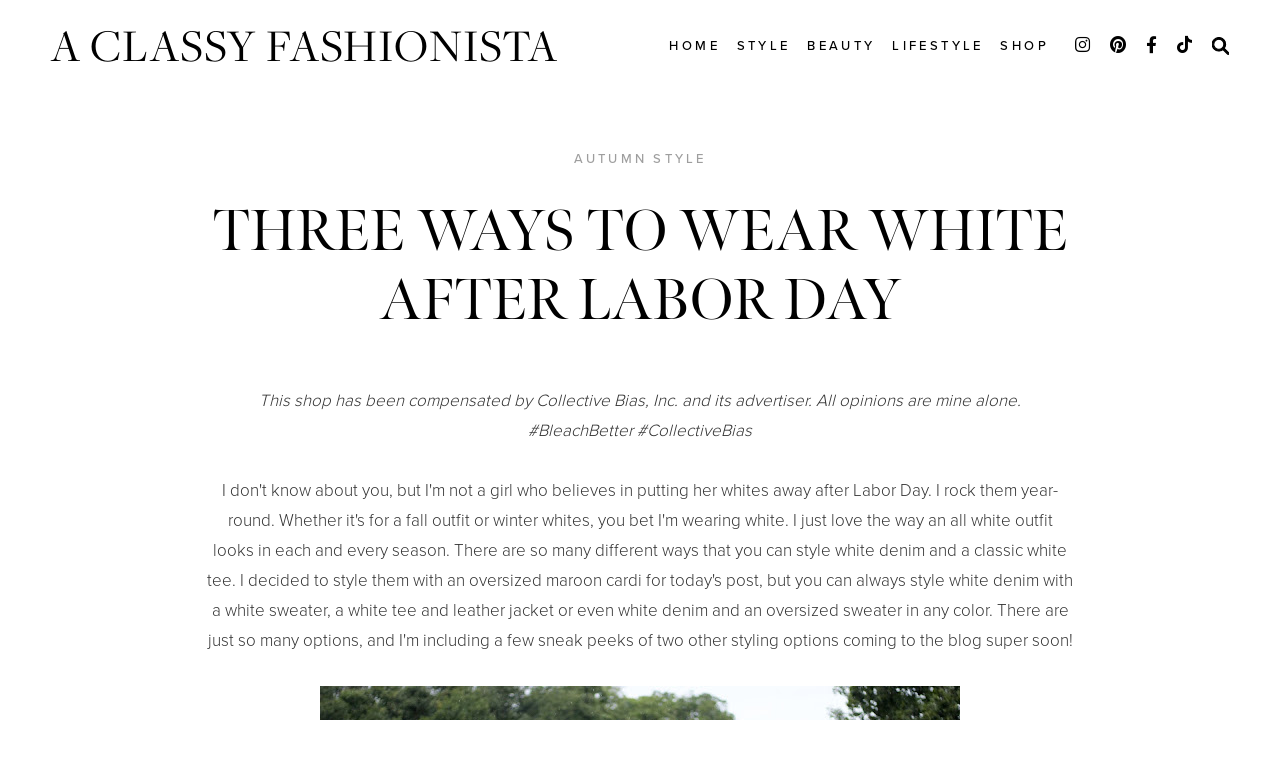

--- FILE ---
content_type: text/html; charset=UTF-8
request_url: https://www.aclassyfashionista.com/2017/09/three-ways-to-wear-white-after-labor-day.html
body_size: 143669
content:
<!DOCTYPE html>
<html class='v2' dir='ltr' xmlns='http://www.w3.org/1999/xhtml' xmlns:b='http://www.google.com/2005/gml/b' xmlns:data='http://www.google.com/2005/gml/data' xmlns:expr='http://www.google.com/2005/gml/expr'>
<script>
  (function(i,s,o,g,r,a,m){i['GoogleAnalyticsObject']=r;i[r]=i[r]||function(){
  (i[r].q=i[r].q||[]).push(arguments)},i[r].l=1*new Date();a=s.createElement(o),
  m=s.getElementsByTagName(o)[0];a.async=1;a.src=g;m.parentNode.insertBefore(a,m)
  })(window,document,'script','https://www.google-analytics.com/analytics.js','ga');

  ga('create', 'UA-90779298-1', 'auto');
  ga('send', 'pageview');

</script>
<!-- Google tag (gtag.js) -->
<script async='async' src='https://www.googletagmanager.com/gtag/js?id=G-VLZHJR008D'></script>
<script>
  window.dataLayer = window.dataLayer || [];
  function gtag(){dataLayer.push(arguments);}
  gtag('js', new Date());

  gtag('config', 'G-VLZHJR008D');
</script>
<!-- BEGIN SHAREAHOLIC CODE -->
<link as='script' href='https://cdn.shareaholic.net/assets/pub/shareaholic.js' rel='preload'/>
<meta content='f2390d2a0d545243d992557e3f30dea4' name='shareaholic:site_id'/>
<script async='async' data-cfasync='false' src='https://cdn.shareaholic.net/assets/pub/shareaholic.js'></script>
<!-- END SHAREAHOLIC CODE -->
<!-- BLOGHER ADS Begin header tag -->
<script type='text/javascript'>
  var blogherads = blogherads || {};
  blogherads.adq = blogherads.adq || [];
</script>
<script async='async' data-cfasync='false' src='https://ads.blogherads.com/static/blogherads.js' type='text/javascript'></script>
<script async='async' data-cfasync='false' src='https://ads.blogherads.com/sk/12/123/1237751/29419/header.js' type='text/javascript'></script>
<!-- BLOGHER ADS End header tag -->
<head>
<link href='https://www.blogger.com/static/v1/widgets/335934321-css_bundle_v2.css' rel='stylesheet' type='text/css'/>
<meta content='initial-scale=1, maximum-scale=1' name='viewport'/>
<meta content='text/html; charset=UTF-8' http-equiv='Content-Type'/>
<meta content='blogger' name='generator'/>
<link href="https://www.aclassyfashionista.com/favicon.ico" rel='icon' type='image/x-icon' />
<link href="https://www.aclassyfashionista.com/2017/09/three-ways-to-wear-white-after-labor-day.html" rel='canonical' />
<link rel="alternate" type="application/atom+xml" title="A Classy Fashionista - Atom" href="https://www.aclassyfashionista.com/feeds/posts/default" />
<link rel="alternate" type="application/rss+xml" title="A Classy Fashionista - RSS" href="https://www.aclassyfashionista.com/feeds/posts/default?alt=rss" />
<link rel="service.post" type="application/atom+xml" title="A Classy Fashionista - Atom" href="https://www.blogger.com/feeds/3080336579787934355/posts/default" />

<link rel="alternate" type="application/atom+xml" title="A Classy Fashionista - Atom" href="https://www.aclassyfashionista.com/feeds/5165047126205190375/comments/default" />
<!--Can't find substitution for tag [blog.ieCssRetrofitLinks]-->
<link href='https://blogger.googleusercontent.com/img/b/R29vZ2xl/AVvXsEhxIKStuUbfyT7Fx0APOMVPntDxWaWMXgPQ7B2xAz-VVuJY6ffuhUEMSulYRI7jVF4f3BDw2jlnXT5D01tSB4XabHYBN-IjnWGYFFznkuZL4OH3AVD_zB7A3tYgTZrlyBm5piXVXmLUBFXZ/s640/whitesoutfit5.jpg' rel='image_src'/>
<meta content='http://www.aclassyfashionista.com/2017/09/three-ways-to-wear-white-after-labor-day.html' property='og:url'/>
<meta content='THREE WAYS TO WEAR WHITE AFTER LABOR DAY' property='og:title'/>
<meta content=' This shop has been compensated by Collective Bias, Inc. and its advertiser. All opinions are mine alone. #BleachBetter #CollectiveBias    I...' property='og:description'/>
<meta content='https://blogger.googleusercontent.com/img/b/R29vZ2xl/AVvXsEhxIKStuUbfyT7Fx0APOMVPntDxWaWMXgPQ7B2xAz-VVuJY6ffuhUEMSulYRI7jVF4f3BDw2jlnXT5D01tSB4XabHYBN-IjnWGYFFznkuZL4OH3AVD_zB7A3tYgTZrlyBm5piXVXmLUBFXZ/w1200-h630-p-k-no-nu/whitesoutfit5.jpg' property='og:image'/>
<meta content='IE=Edge' http-equiv='X-UA-Compatible'/>
<title>
THREE WAYS TO WEAR WHITE AFTER LABOR DAY - A Classy Fashionista
</title>
<link href='https://blogger.googleusercontent.com/img/b/R29vZ2xl/AVvXsEhxIKStuUbfyT7Fx0APOMVPntDxWaWMXgPQ7B2xAz-VVuJY6ffuhUEMSulYRI7jVF4f3BDw2jlnXT5D01tSB4XabHYBN-IjnWGYFFznkuZL4OH3AVD_zB7A3tYgTZrlyBm5piXVXmLUBFXZ/s72-c/whitesoutfit5.jpg' rel='image_src'/>
<meta content='summary' name='twitter:card'/>
<meta content='A Classy Fashionista: THREE WAYS TO WEAR WHITE AFTER LABOR DAY' name='twitter:title'/>
<link href='/favicon.ico' rel='icon' type='image/x-icon'/>
<!-- Google Fonts -->
<link href='https://fonts.googleapis.com/css?family=Cormorant:300,500' rel='stylesheet' type='text/css'/>
<!-- FontAwesome Icons -->
<link href='https://use.fontawesome.com/releases/v5.14.0/css/all.css' rel='stylesheet'/>
<script src='https://ajax.googleapis.com/ajax/libs/jquery/1.12.2/jquery.min.js' type='text/javascript'></script>
<link href='https://cdnjs.cloudflare.com/ajax/libs/slick-carousel/1.6.0/slick.css' rel='stylesheet' type='text/css'/>
<link href='https://cdnjs.cloudflare.com/ajax/libs/slick-carousel/1.6.0/slick-theme.css' rel='stylesheet' type='text/css'/>
<script src='https://code.jquery.com/jquery-migrate-1.2.1.min.js' type='text/javascript'></script>
<script src='https://cdnjs.cloudflare.com/ajax/libs/slick-carousel/1.6.0/slick.min.js' type='text/javascript'></script>
<style id='page-skin-1' type='text/css'><!--
/*
-----------------------------------------------
Blogger Template Style
Name:     Marvelous
Designer: StarThemes
URL:      https://www.etsy.com/shop/StarThemes
----------------------------------------------- */
/* Variable definitions
====================
<Variable name="keycolor" description="Main Color" type="color" default="#ffffff"/>
<Group description="Body" selector="body">
<Variable name="body.font" description="Font" type="font" default="normal normal 22px Arial, Tahoma, Helvetica, FreeSans, sans-serif"/>
<Variable name="body.bg" description="Background Color" type="color" default="#ffffff"/>
<Variable name="body.color" description="Text Color" type="color" default="#000000"/>
<Variable name="body.link" description="Post Link Color" type="color" default="#000000"/>
<Variable name="body.link.hover" description="Post Link Hover Color" type="color" default="#000000"/>
</Group>
<Group description="Announcement Bar" selector=".notice">
<Variable name="notice.font" description="Font" type="font" default="normal normal 22px Arial, Tahoma, Helvetica, FreeSans, sans-serif"/>
<Variable name="notice.bg" description="Background Color" type="color" default="#000000"/>
<Variable name="notice.color" description="Text Color" type="color" default="#ffffff"/>
</Group>
<Group description="Site Title" selector=".site-nav .Header">
<Variable name="site.title.font" description="Title Font" type="font" default="normal normal 22px Arial, Tahoma, Helvetica, FreeSans, sans-serif"/>
<Variable name="site.desc.font" description="Description Font" type="font" default="normal normal 22px Arial, Tahoma, Helvetica, FreeSans, sans-serif"/>
<Variable name="site.title.mobile" description="Title Font Size (Mobile)" type="length" default="0" min="0" max="100px"/>
<Variable name="site.title.color" description="Title Color" type="color" default="#000000"/>
<Variable name="site.desc.color" description="Description Color" type="color" default="#000000"/>
</Group>
<Group description="Main Menu" selector=".main-menu">
<Variable name="menu.font" description="Menu Font" type="font" default="normal normal 22px Arial, Tahoma, Helvetica, FreeSans, sans-serif"/>
<Variable name="submenu.font" description="Submenu Font" type="font" default="normal normal 22px Arial, Tahoma, Helvetica, FreeSans, sans-serif"/>
<Variable name="menu.search.font" description="Search Field Font" type="font" default="normal normal 22px Arial, Tahoma, Helvetica, FreeSans, sans-serif"/>
<Variable name="menu.bg" description="Menu Background Color" type="color" default="#ffffff"/>
<Variable name="menu.color" description="Menu Color" type="color" default="#000000"/>
<Variable name="submenu.color" description="Submenu Color" type="color" default="#000000"/>
<Variable name="submenu.border" description="Submenu Border" type="color" default="rgba(0,0,0,0.1)"/>
<Variable name="menu.search.bg" description="Search Box Background" type="color" default="#ffffff"/>
<Variable name="menu.search.color" description="Search Box Color" type="color" default="#000000"/>
</Group>
<Group description="Homepage Sections" selector="body">
<Variable name="slider.title" description="Slider Title Font" type="font" default="normal normal 22px Arial, Tahoma, Helvetica, FreeSans, sans-serif"/>
<Variable name="about.title.font" description="About Title Font" type="font" default="normal normal 22px Arial, Tahoma, Helvetica, FreeSans, sans-serif"/>
<Variable name="about.title.color" description="About Title Color" type="color" default="rgba(0,0,0,1)"/>
<Variable name="about.caption.font" description="About Caption Font" type="font" default="normal normal 22px Arial, Tahoma, Helvetica, FreeSans, sans-serif"/>
<Variable name="about.caption.color" description="About Caption Color" type="color" default="rgba(0,0,0,1)"/>
<Variable name="feat.bg" description="Featured Post Background Color" type="color" default="#F3F3F3"/>
<Variable name="feat.title.font" description="Featured Post Title Font" type="font" default="normal normal 22px Arial, Tahoma, Helvetica, FreeSans, sans-serif"/>
<Variable name="feat.title.color" description="Featured Post Title Color" type="color" default="rgba(0,0,0,1)"/>
<Variable name="feat.text.font" description="Featured Post Snippet Font" type="font" default="normal normal 22px Arial, Tahoma, Helvetica, FreeSans, sans-serif"/>
<Variable name="feat.text.color" description="Featured Post Snippet Color" type="color" default="rgba(0,0,0,1)"/>
<Variable name="blog.title.font" description="Blog Heading Font" type="font" default="normal normal 22px Arial, Tahoma, Helvetica, FreeSans, sans-serif"/>
<Variable name="blog.title.color" description="Blog Heading Color" type="color" default="rgba(0,0,0,1)"/>
<Variable name="blog.text.font" description="Blog Text Font" type="font" default="normal normal 22px Arial, Tahoma, Helvetica, FreeSans, sans-serif"/>
<Variable name="blog.text.color" description="Blog Text Color" type="color" default="rgba(0,0,0,1)"/>
<Variable name="home.title.font" description="Home Post Titles Font" type="font" default="normal normal 22px Arial, Tahoma, Helvetica, FreeSans, sans-serif"/>
<Variable name="home.title.color" description="Home Post Titles Color" type="color" default="rgba(0,0,0,1)"/>
<Variable name="home.meta.font" description="Home Posts Meta Font" type="font" default="normal normal 22px Arial, Tahoma, Helvetica, FreeSans, sans-serif"/>
<Variable name="home.meta.color" description="Home Posts Meta Color" type="color" default="rgba(0,0,0,0.7)"/>
</Group>
<Group description="Post Content" selector=".article">
<Variable name="blog.titles.font" description="Blog Titles Font" type="font" default="normal normal 22px Arial, Tahoma, Helvetica, FreeSans, sans-serif"/>
<Variable name="grid.titles.font" description="Label Post Titles Font" type="font" default="normal normal 22px Arial, Tahoma, Helvetica, FreeSans, sans-serif"/>
<Variable name="main.title.font" description="Main Title Font" type="font" default="normal normal 22px Arial, Tahoma, Helvetica, FreeSans, sans-serif"/>
<Variable name="entry.meta.font" description="Entry Meta Font" type="font" default="normal normal 22px Arial, Tahoma, Helvetica, FreeSans, sans-serif"/>
<Variable name="post.excerpt.font" description="Post Excerpt Font" type="font" default="normal normal 22px Arial, Tahoma, Helvetica, FreeSans, sans-serif"/>
<Variable name="blog.titles.link" description="Blog Titles Color" type="color" default="#000000"/>
<Variable name="grid.titles.link" description="Label Post Titles Color" type="color" default="#000000"/>
<Variable name="main.title.color" description="Main Title Color" type="color" default="rgba(0,0,0,1)"/>
<Variable name="entry.meta.color" description="Blog Meta Color" type="color" default="rgba(0,0,0,1)"/>
<Variable name="single.meta.color" description="Single Post Meta Color" type="color" default="rgba(0,0,0,0.38)"/>
<Variable name="post.excerpt.color" description="Post Excerpt Color" type="color" default="rgba(0,0,0,1)"/>
<Variable name="social.color" description="Share Post Icons Color" type="color" default="rgba(0,0,0,1)"/>
<Variable name="bio.box.bg" description="Bio Box Background" type="color" default="#F3F3F3"/>
<Variable name="bio.box.color" description="Bio Box Color" type="color" default="#000000"/>
</Group>
<Group description="Related Posts" selector=".related-posts">
<Variable name="related.heading.font" description="Heading Font" type="font" default="normal bold 11px Arial, Tahoma, Helvetica, FreeSans, sans-serif"/>
<Variable name="related.heading.color" description="Heading Color" type="color" default="#000000"/>
<Variable name="related.font" description="Titles Font" type="font" default="normal bold 11px Arial, Tahoma, Helvetica, FreeSans, sans-serif"/>
<Variable name="related.color" description="Titles Color" type="color" default="#000000"/>
</Group>
<Group description="Blog Pager" selector=".blog-pager">
<Variable name="blog.pager.font" description="Font" type="font" default="normal normal 22px Arial, Tahoma, Helvetica, FreeSans, sans-serif"/>
<Variable name="blog.pager.color" description="Color" type="color" default="#000000"/>
</Group>
<Group description="Instagram Section" selector=".insta">
<Variable name="insta.heading" description="Title Font" type="font" default="normal normal 22px Arial, Tahoma, Helvetica, FreeSans, sans-serif"/>
<Variable name="insta.bg" description="Background" type="color" default="#F3F3F3"/>
<Variable name="insta.color" description="Title Color" type="color" default="#000000"/>
</Group>
<Group description="Site Footer" selector=".site-footer">
<Variable name="footer.font" description="Footer Font" type="font" default="normal normal 22px Arial, Tahoma, Helvetica, FreeSans, sans-serif"/>
<Variable name="footer.title.font" description="Widget Titles Font" type="font" default="normal normal 22px Arial, Tahoma, Helvetica, FreeSans, sans-serif"/>
<Variable name="footer.list.font" description="Lists Font" type="font" default="normal normal 22px Arial, Tahoma, Helvetica, FreeSans, sans-serif"/>
<Variable name="signup.heading.font" description="Signup Heading Font" type="font" default="normal normal 12px Arial, Tahoma, Helvetica, FreeSans, sans-serif"/>
<Variable name="signup.send.font" description="Signup Button Font" type="font" default="normal normal 12px Arial, Tahoma, Helvetica, FreeSans, sans-serif"/>
<Variable name="footer.bar.font" description="Copyright Font" type="font" default="normal normal 22px Arial, Tahoma, Helvetica, FreeSans, sans-serif"/>
<Variable name="footer.bg" description="Background Color" type="color" default="#000000"/>
<Variable name="footer.border" description="Border Color" type="color" default="#ffffff"/>
<Variable name="footer.title.color" description="Widget Titles Color" type="color" default="#ffffff"/>
<Variable name="footer.color" description="Text Color" type="color" default="#ffffff"/>
<Variable name="footer.link" description="Link Color" type="color" default="#C4C3C3"/>
<Variable name="signup.color" description="Signup Color" type="color" default="rgba(255,255,255,0.75)"/>
<Variable name="footer.soc.color" description="Social Icons Color" type="color" default="#ffffff"/>
</Group>
<Group description="Buttons and Inputs" selector="body">
<Variable name="input.font" description="Input Font" type="font" default="normal normal 22px Arial, Tahoma, Helvetica, FreeSans, sans-serif"/>
<Variable name="btn.font" description="Button Font" type="font" default="normal normal 22px Arial, Tahoma, Helvetica, FreeSans, sans-serif"/>
<Variable name="input.bg" description="Input Background" type="color" default="#ffffff"/>
<Variable name="input.border" description="Input Border" type="color" default="#cccccc"/>
<Variable name="input.color" description="Input Color" type="color" default="#000000"/>
<Variable name="btn.border" description="Button Border" type="color" default="rgba(0,0,0,1)"/>
<Variable name="btn.color" description="Button Color" type="color" default="rgba(0,0,0,1)"/>
</Group>
*/
html, body, div, span, applet, object, iframe, h1, h2, h3, h4, h5, h6, p, blockquote, pre, a, abbr, acronym, address, big, cite, code, del, dfn, em, img, ins, kbd, q, s, samp, small, strike, strong, sub, sup, tt, var, b, u, i, center, dl, dt, dd, ol, ul, li, fieldset, form, label, legend, table, caption, tbody, tfoot, thead, tr, th, td, article, aside, canvas, details, embed, figure, figcaption, footer, header, hgroup, menu, nav, output, ruby, section, summary,time,mark,audio,video,.section,.widget{border:0;margin:0;padding:0;vertical-align:baseline}.cookie-choices-info{background-color:rgba(11,11,11,0.6)!important;bottom:0!important;top:auto!important}.cookie-choices-info .cookie-choices-text{color:#fff!important;font:11px/1.8 Roboto,Arial, Helvetica, sans-serif!important}.cookie-choices-info .cookie-choices-button{color:#fff!important;display:inline-block;font:10px Roboto,Arial, Helvetica, sans-serif!important;letter-spacing:1px;padding:6px 8px!important}input,textarea{background:transparent;outline:0;-webkit-appearance:none;-webkit-border-radius:0;}input::-webkit-input-placeholder,input::-moz-placeholder,input:-ms-input-placeholder,input:-moz-placeholder{color:inherit}input::-moz-placeholder{opacity:1}.site-header h2,.blog-feeds,.post-feeds,.item-snippet,#Attribution1,#Navbar1,.widget-item-control{display:none!important;}button{background:transparent;border:0;box-shadow:none;cursor:pointer;-ms-touch-action:manipulation;touch-action:manipulation;-webkit-user-select:none;-moz-user-select:none;-ms-user-select:none;user-select:none;white-space:nowrap}.videoWrapper{height:0;padding-bottom:56.25%;position:relative}.videoWrapper iframe{height:100%;left:0;position:absolute;top:0;width:100%}.videoWrapper object,.videoWrapper embed{height:100%;left:0;position:absolute;top:0;width:100%}.starthemes-soc a:before{font-family:"Font Awesome 5 Brands"}.starthemes-soc a[href*="amazon"]:before{content:"\f270"}.starthemes-soc a[href*="mailto:"]:before,.starthemes-soc a[href*="mail"]:before{content:"\f0e0";font-family:"Font Awesome 5 Free"}.starthemes-soc a[href*="feed"]:before,.starthemes-soc a[href*="rss"]:before{content:"\f09e"}.starthemes-soc a[href*="behance"]:before {content:"\f1b4"}.starthemes-soc a[href*="bloglovin"]:before{content:"\f004";font-family:"Font Awesome 5 Free"}.starthemes-soc a[href*="delicious"]:before{content:"\f1a5"}.starthemes-soc a[href*="deviantart"]:before{content:"\f1bd"}.starthemes-soc a[href*="digg"]:before{content:"\f1a6"}.starthemes-soc a[href*="dribbble"]:before{content:"\f17d"}.starthemes-soc a[href*="etsy"]:before{content:"\f2d7"}.starthemes-soc a[href*="facebook"]:before{content:"\f39e"}.starthemes-soc a[href*="flickr"]:before{content:"\f16e"}.starthemes-soc a[href*="foursquare"]:before{content:"\f180"}.starthemes-soc a[href*="github"]:before{content:"\f09b"}.starthemes-soc a[href*="imdb"]:before{content:"\f2d8"}.starthemes-soc a[href*="instagram"]:before{content:"\f16d"}.starthemes-soc a[href*="linkedin"]:before{content:"\f0e1"}.starthemes-soc a[href*="pinterest"]:before{content:"\f0d2"}.starthemes-soc a[href*="reddit"]:before{content:"\f1a1"}.starthemes-soc a[href*="skype"]:before{content:"\f17e"}.starthemes-soc a[href*="snapchat"]:before{content:"\f2ac"}.starthemes-soc a[href*="soundcloud"]:before{content:"\f1be"}.starthemes-soc a[href*="spotify"]:before{content:"\f1bc"}.starthemes-soc a[href*="stumbleupon"]:before{content:"\f1a4"}.starthemes-soc a[href*="tumblr"]:before{content:"\f173"}.starthemes-soc a[href*="twitter"]:before{content:"\f099"}.starthemes-soc a[href*="vimeo"]:before{content:"\f27d"}.starthemes-soc a[href*="vine"]:before{content:"\f1ca"}.starthemes-soc a[href*="vk.com"]:before{content:"\f189"}.starthemes-soc a[href*="weibo"]:before{content:"\f18a"}.starthemes-soc a[href*="xing"]:before{content:"\f168"}.starthemes-soc a[href*="yahoo"]:before{content:"\f19e"}.starthemes-soc a[href*="youtube"]:before{content:"\f167"}.starthemes-soc a[href*="angel.co"]:before{content:"\f209"}.starthemes-soc a[href*="yelp"]:before{content:"\f1e9"}.starthemes-soc a[href*="last.fm"]:before{content:"\f202"}.starthemes-soc a[href*="slideshare"]:before{content:"\f1e7"}.starthemes-soc a[href*="steamcommunity"]:before{content:"\f1b6"}.starthemes-soc a[href*="twitch.tv"]:before{content:"\f1e8"}.search-ico:before,.search-ico[href*="#search"]:before{content:"\f002";font-family:"Font Awesome 5 Free"}.starthemes-soc a[href*="medium.com"]:before{content:"\f23a"}.starthemes-soc a[href*="paypal"]:before{content:"\f1ed"}.starthemes-soc a[href*="whatsapp"]:before{content:"\f232"}.starthemes-soc a[href*="wordpress"]:before{content:"\f19a"}.starthemes-soc a[href*="quora"]:before{content:"\f2c4"}.starthemes-soc a[href*="scribd"]:before{content:"\f28a"}.starthemes-soc a[href*="tiktok"]:before{content:"\e07b"}.starthemes-soc a[href*="t.me"]::before{content:"\f2c6"}body{color:#000000;background-color:#ffffff;font:normal normal 17px 'proxima-nova',sans-serif;line-height:1.8;overflow-x:hidden}body.mobile-open{overflow:hidden}html,*,#mc_embed_signup input *,.navx{-webkit-box-sizing:border-box;-moz-box-sizing:border-box;box-sizing:border-box}.clearfix::before,.clearfix::after{content:"";display:table}.clearfix::after{clear:both}.site-content{margin:60px auto}.content-area{width:100%}a{color:#000000;text-decoration:none}a:hover{color:#000000}img{height:auto;max-width:100%;vertical-align:top}.site-footer a:not(.fsoc),.insta .HTML h2 a,.post-body a,.page-header p a{text-decoration-line:underline;text-decoration-style:solid;text-decoration-color:currentColor;text-decoration-thickness:1px;text-underline-offset:.2em;text-decoration-skip:auto;text-decoration-skip-ink:auto}.post-body a[style="margin-left: 1em; margin-right: 1em;"],.post-body img[style="margin-left: 1em; margin-right: 1em;"]{margin-left:auto!important;margin-right:auto!important}.post-body a[style="clear: left; float: left; margin-bottom: 1em; margin-right: 1em;"],.post-body img[style="clear: left; float: left; margin-bottom: 1em; margin-right: 1em;"]{margin-bottom:25px!important;margin-right:30px!important}.tr-caption-container[style="float: left; margin-right: 1em; text-align: left;"],.tr-caption-container[style="float: left;"]{margin-right:30px!important}.tr-caption-container[style="float: right; margin-left: 1em; text-align: right;"],.tr-caption-container[style="float: right;"]{margin-left:30px!important}.post-body a[style="clear: right; float: right; margin-bottom: 1em; margin-left: 1em;"],.post-body img[style="clear: right; float: right; margin-bottom: 1em; margin-left: 1em;"]{margin-bottom:25px!important;margin-left:30px!important}.post-body h1,.post-body h2,.post-body h3,.post-body h4,.post-body h5,.post-body h6{margin:10px 0}.post-body h1{font-size:45px;line-height:1.2}.post-body h2{font-size:30px;line-height:1.15}.post-body h3{font-size:22px;line-height:1.4}.post-body h4{font-size:20px;line-height:1.4}.post-body h5{font-size:18px;line-height:1.4}.post-body h6{font-size:14px;line-height:1.4}.widget .post-body ul,.widget .post-body ol{margin:1em;padding:0}.widget .post-body ul{list-style-type:initial}.widget .post-body li{line-height:1.8;list-style:inherit;margin-bottom:10px}.widget{line-height:1.8}.widget ul{list-style:none}.widget ul,.widget li{padding:0}.post-body p{margin-bottom:1.2em}#header-inner[style],.cover{height:100%;width:100%;-webkit-background-size:cover!important;-moz-background-size:cover!important;-ms-background-size:cover!important;-o-background-size:cover!important;background-size:cover!important;background-repeat:no-repeat!important;background-position:center!important}.round,.comments .avatar-image-container img{-webkit-border-radius:50%;-moz-border-radius:50%;border-radius:50%}.table{display:table;height:100%;width:100%}.cell{display:table-cell;height:100%;vertical-align:middle;width:100%}.inline{display:inline-block;vertical-align:middle}.toggle-mobile,.mobile-menu li ul,.notice .widget h2,.notice .Image br,.notice.closed,.notice.hidden,.mobile-open .notice{display:none}.valign,.notice .caption{position:absolute;top:50%;-webkit-transform:translateY(-50%);-moz-transform:translateY(-50%);-ms-transform:translateY(-50%);transform:translateY(-50%);z-index:3}.hero-cover .cvalign{left:50%;position:absolute;text-align:center;top:50%;width:100%;-webkit-transform:translate(-50%,-50%);-moz-transform:translate(-50%,-50%);-ms-transform:translate(-50%,-50%);transform:translate(-50%,-50%);z-index:1}.notice .widget-content{background-color:#000000;color:#ffffff;font:normal normal 15px 'proxima-nova',sans-serif;line-height:1.2em;padding-right:2.8em}.notice .Image .caption{padding-right:2.8em}.notice a{color:inherit}.notice-link{display:block}.notice img,.notice .cover{width:17.5vw}.notice .cover{display:inline-block;height:7vw;vertical-align:top}.close-notice{right:2em}.close-notice::after{content:'x';display:block;font:100 1em/2.7em helvetica,arial,sans-serif}.site-nav{background-color:#ffffff;letter-spacing:.2em;position:relative;text-transform:uppercase}.inside-nav{padding-bottom:1vw;padding-top:1vw}.notice,.wrap-nav,.image-slider .Image{visibility:hidden}.navx{align-items:center;display:flex;justify-content:flex-start;position:relative;width:100%}.nav-sections{align-items:center;display:flex;flex-wrap:nowrap;flex:1 0 67%}.site-nav .header{backface-visibility:hidden;flex-grow:0;flex-shrink:0}.site-nav .Header img{height:auto;max-height:65px;max-width:400px;width:100%}#header-inner{min-height:auto!important;width:auto!important}.Header .title{color:#000000;font:normal normal 47px 'freight-display-pro',serif;letter-spacing:0.02em;line-height:1.4em;text-transform:uppercase}.Header .description{color:#000000;font:normal normal 11px 'proxima-nova',sans-serif;letter-spacing:0.2em;line-height:1;text-transform:uppercase}.Header .description{margin:0;padding:0}.Header .title a{color:inherit}.site-nav .Header .description{display:none;position:absolute;bottom:0}.site-nav .PageList .parent > a{color:#000000;display:inline-block;font:normal normal 13px 'proxima-nova-500',sans-serif;line-height:1.8em;position:relative}.site-nav .sub-menu ul li a{color:#000000;display:block;font:normal normal 13px 'proxima-nova-500',sans-serif;line-height:1.8em;padding:10px 20px}.menu-wrap{flex-grow:1;flex-shrink:1;margin-left:auto;padding-left:2vw;text-align:right}.menu-actions{justify-content:flex-end}.toggle-search,.close-notice{cursor:pointer}.social-menu .starthemes-soc a,.toggle-search svg{font-size:17px;margin-left:1.3vw}.social-menu .starthemes-soc a:first-child{margin-left:2vw}.toggle-search svg{height:18px;stroke:#000000;width:17px}.site-search{background-color:#ffffff;font-size:0;height:100%;left:0;opacity:0;pointer-events:none;position:absolute;top:0;visibility:hidden;-webkit-transition:all .2s ease;-moz-transition:all .2s ease;-ms-transition:all .2s ease;-o-transition:all .2s ease;transition:all .2s ease;width:100%;z-index:4}.site-search.open{opacity:1;pointer-events:all;visibility:visible}.site-search .search-field{background-color:transparent;border:medium none;color:#000000;font:normal normal 15px 'proxima-nova',sans-serif;height:100%;padding:0;text-align:center}.site-search button{left:4vw;padding:0}.site-search button svg{height:20px;stroke:#000000;width:20px}.close-search{cursor:pointer;right:4vw}.close-search svg{height:16px;stroke:#000000;stroke-width:3;width:16px}.mobile-menu{background-color:#ffffff;bottom:0;left:0;opacity:0;pointer-events:auto;position:fixed;right:0;text-align:center;top:0;user-select:none;visibility:hidden;z-index:4;will-change:opacity,visibility;-webkit-transition:visibility 600ms cubic-bezier(.4,0,.2,1),opacity 400ms cubic-bezier(.4,0,.2,1);-moz-transition:visibility 600ms cubic-bezier(.4,0,.2,1),opacity 400ms cubic-bezier(.4,0,.2,1);-o-transition:visibility 600ms cubic-bezier(.4,0,.2,1),opacity 400ms cubic-bezier(.4,0,.2,1);transition:visibility 600ms cubic-bezier(.4,0,.2,1),opacity 400ms cubic-bezier(.4,0,.2,1)}.image-slider{text-align:center}.slick-slide, .slick-slide *{outline:none!important}.image-slider.slick-initialized .Image{visibility:visible}.image-slider .Image .cover{height:61vh}.table-content{height:100%;left:0;padding:20px;position:absolute;top:0;width:100%}.slide-title{font:normal normal 110px 'meno-banner',serif;line-height:1em;text-transform:uppercase}.slide-title a{color:inherit}.image-slider .post-excerpt{color:inherit;line-height:1.2em;margin:10px 0 0}.slide-title,.image-slider .post-excerpt{position:relative;z-index:2}.overlay{bottom:0;display:block;left:0;position:absolute;top:0;right:0;z-index:1}ul.slick-dots{bottom:20px}.slick-dots li{height:16px;margin:0;width:16px}.slick-dots li button::before{color:#fff;font-size:7px;opacity:.3}.table-content{color:#fff}.image-slider ul.slick-dots{background-color:#F3F3F3;font-size:0;padding:4vw!important;position:static}.image-slider .slick-dots li{height:auto;margin:0;padding:0 15px;width:25%}.dot-title{font:13px/2em 'proxima-nova-500',sans-serif;letter-spacing:.22em;text-transform:uppercase}.slick-nav{height:36px;-webkit-backface-visibility:hidden;margin-top:-70px;width:36px;z-index:1}.slick-prev{left:75px}.slick-next{right:75px}.slick-nav svg{fill:none;stroke:#fff;stroke-width:2}.slick-prev::before,.slick-next::before{content: none}.about-img .behind-thumb .cover{background-image:url('https://blogger.googleusercontent.com/img/b/R29vZ2xl/AVvXsEgRGFif0iS00Rvr3LpX5O74kM9AibaPQYGodg71Fx6QtWewplX8W30GL_GAVn6fVVUODWPiaAB6zvN25Kfq4gW8Ws8WfNn6QrcyeszGgdJeh0wHP_CZlWglSFRQnSu6D24AVmV5RWIg_3zcPcUpw6FOz4W68mrBW42RN-L0RLo0-5K3om1A1wo99uHhbkE/s3736/IMG_0719.jpg')}.about-text h2{color:rgba(0,0,0,1);font:normal normal 56px 'meno-banner',serif;line-height:1.08;margin-top:2rem;text-transform:uppercase}.Image .about-text h2::before{content:'About The Author';display:block;margin:0 0 2rem}.about-text .caption{color:rgba(0,0,0,1);font:normal normal 17.5px 'proxima-nova',sans-serif;line-height:1.8;margin:2rem 0}.featured-post .widget{background-color:#F3F3F3;padding-bottom:8vw;padding-top:8vw}.featured-post .widget h2,#FeaturedPost1 .featured-container h2{color:rgba(0,0,0,1);font:normal normal 56px 'meno-banner',serif;line-height:1.08;text-transform:uppercase}.featured-container .ftxt h4{color:rgba(0,0,0,1);margin:0 0 2rem}.featured-post .widget-content,.featured-container .widget-content{color:rgba(0,0,0,1);font:normal normal 17.5px 'proxima-nova',sans-serif;line-height:1.8;margin:2rem auto 1rem}.blog-text h2{color:rgba(0,0,0,1);font:normal normal 56px 'meno-banner',serif;line-height:1.08;text-transform:uppercase}.blog-text .widget-content{color:rgba(0,0,0,1);font:normal normal 17.5px 'proxima-nova',sans-serif;line-height:1.8;margin:2rem 0}.zig-zag{margin:0 auto 85px}.grid-post,.featured-post .PopularPosts .widget-content li,.insta .PopularPosts .widget-content li,#footer-1 .PopularPosts .widget-content li,#footer-2 .PopularPosts .widget-content li,#footer-3 .PopularPosts .widget-content li{margin-bottom:50px;text-align:center}.grid-post:last-child{margin-bottom:0}.grid-post .cover{padding-bottom:133%}.grid-title,.related-title{margin:2rem auto 1.3rem}.main-header{margin-bottom:50px;text-align:center}.relative,.site-nav li,.image-slider .Image{position:relative}.primary-thumb.valign{width:100%}.blog-title{font:normal normal 56px 'meno-banner',serif;line-height:1.08em;text-transform:uppercase}.blog-title a{color:#000000}.blog-title em,.about-text em,.featured-post .widget h2 em,#FeaturedPost1 .featured-container h2 em,.blog-text h2 em{text-transform:capitalize}.grid-title{font:normal normal 25px 'meno-banner',serif;line-height:1.2em}.grid-title a{color:#000000}.home-post .entry-title{font:normal bold 1.6rem 'meno-banner',serif;line-height:1.2em;text-transform:uppercase}.home-post .entry-title a{color:rgba(0,0,0,1)}.main-title{color:rgba(0,0,0,1);font:normal normal 58px 'meno-banner',serif;line-height:1.2em;text-transform:capitalize}.entry-meta{font-size:0}.entry-meta > span,.about-text h2::before,.featured-container h4{color:rgba(0,0,0,1);display:inline-block;font:normal normal 13px 'proxima-nova-500',sans-serif;letter-spacing:.25em;line-height:1.2em;margin-top:2rem;text-transform:uppercase}.home-post .entry-meta > span{color:rgba(0,0,0,0.7);font:normal normal 0.7rem 'proxima-nova',sans-serif;letter-spacing:2px;line-height:1.8rem;margin:1rem 0 0.2rem;text-transform:uppercase}.main-header .entry-meta > span{color:rgba(0,0,0,0.38);margin:0 0 2rem}.entry-meta > span a,.featured-post .widget h2 a,#FeaturedPost1 .featured-container h2 a{color:inherit}.entry-meta > span::after{content:'\2022';margin:0 .5em}.entry-meta > span:last-child::after{content:none}.post-excerpt{color:rgba(0,0,0,1);font:normal normal 17px 'proxima-nova',sans-serif;line-height:1.8;margin:2rem 0}.read-more a,.contact-form-button-submit,.contact-submit{border-bottom:3px solid rgba(0,0,0,1);color:rgba(0,0,0,1);display:inline-block;font:normal normal 13px 'proxima-nova-500',sans-serif;letter-spacing:.22em;line-height:2em;padding:1em 1.67em;text-transform:uppercase}.read-link a{color:rgba(0,0,0,1);display:inline-block;font:normal normal 17px 'proxima-nova',sans-serif;line-height:1.8em}.read-link a::after{content:'';background-color:rgba(0,0,0,1);display:block;height:1px;width:100%;-webkit-transform:translatey(-3px);-moz-transform:translatey(-3px);-ms-transform:translatey(-3px);-o-transform:translatey(-3px);transform:translatey(-3px)}.about-text .read-more a::before{content:'More about me'}.featured-container .read-more a::before{content:"Read More"}.blog-text .read-more a::before{content:"Read the blog"}.post-share{margin-top:5rem;text-align:center}.post-share ul li{display:inline-block;font-size:17px;margin:0 8px}.post-share ul li a{color:rgba(0,0,0,1)}.post-body blockquote{font:25px/1.2em 'meno-banner',serif;margin:2rem 0}.post-body blockquote p{margin:0}.author-bio{background-color:#F3F3F3;margin-top:70px;padding:30px 45px;width:100%}.author-bio,.author-bio a.g-profile{color:#000000}.author-bio a.g-profile{display:inline-block;line-height:1.2em;margin-bottom:1rem;text-transform:uppercase}.bio-inner{align-items:center;display:flex}.bio-avatar{flex-shrink:0;margin-right:30px}.sidebar .widget{margin-bottom:60px}.sidebar .widget h2{font:normal normal 47px 'freight-display-pro',serif;font-size:25px;line-height:1.2em;margin-bottom:2rem;text-transform:uppercase}.BlogArchive #ArchiveList ul.flat li{padding:0}.PopularPosts .widget-content ul li{padding:0 0 30px}.PopularPosts .widget-content ul li:last-child{padding-bottom:0}.PopularPosts .item-thumbnail-only .item-thumbnail{float:none;margin:0 0 15px}.PopularPosts .item-thumbnail-only{text-align:center}.PopularPosts .item-content{font-size:0}.PopularPosts .item-content > div{display:inline-block;vertical-align:middle}.PopularPosts .item-content .item-thumbnail{float:none;margin:0 20px 0 0;width:100px}.content-inner,.PopularPosts img{padding:0}.PopularPosts .item-title{font:normal normal 17px 'proxima-nova',sans-serif;line-height:1.4em;padding:0;text-transform:uppercase}.PopularPosts .item-title a{color:#000000}.PopularPosts .item-content .item-title{width:calc(100% - 120px)}.related-title{color:#000000;font:normal normal 16px 'proxima-nova',sans-serif;line-height:1.4em;text-transform:uppercase}.related-title a{color:inherit}.related-widget,.comments{margin-top:60px}.related-widget h4,.comments h4{color:#000000;font:normal normal 47px 'freight-display-pro',serif;line-height:1.2em;margin-bottom:2rem;text-align:center;text-transform:uppercase}#comments .comment,.comments .comments-content .inline-thread{margin:0;padding:0;position:relative}.comments .comment-block{margin:0;padding:25px 0 5px}.comments .comments-content .comment-header,.comments .comments-content .comment-content,.comment-actions .comment-reply,.comment-replies .item-control{margin-left:80px}.comments .comments-content .comment-content{margin-bottom:0;text-align:left}.comments .comments-content .comment-replies{margin-left:40px;margin-top:0}.comments .avatar-image-container{left:0;max-height:56px;position:absolute;top:30px;width:56px;z-index:1}.comments .avatar-image-container img{max-width:56px;height:56px}.comments .comments-content .user{color:#000000}.comments .comments-content .user a{color:inherit}#comments .comment-actions a,.comments .continue a{color:#000000;font-weight:normal;padding:0;text-decoration:none}.comment-reply{display:inline-block;line-height:1;margin-right:10px;margin-top:15px;position:relative}.comment-reply::after{height:7px;left:-4px;width:calc(100% + 8px)}.comment-replies .item-control{position:relative;top:10px}.comments .comments-content .icon.blog-author,.comments .thread-toggle{display:none}.comments .continue a{display:inline-block;padding:0}.hero-cover{background-color:#C4C3C3;color:#fff;overflow:hidden;position:relative}.hero-cover .cover{margin-top:-50px;padding-bottom:28.25%;will-change:transform}.hero-cover .cover::before{content:'';background-color:rgba(0,0,0,0.05);bottom:0;left:0;position:absolute;top:0;width:100%}.hero-cover h1{font:100px/1 'meno-banner',serif;text-transform:uppercase}.hero-cover p{margin:1rem auto 0;max-width:550px}.site-footer{background-color:#000000;color:#ffffff;font:normal normal 18px 'proxima-nova',sans-serif;line-height:1.8;text-align:center}.site-footer .Header .title,.site-footer .Header .description{color:inherit}.site-footer > .padding{padding-bottom:30px;padding-top:70px}.about-container,.featured-post .widget h2,#FeaturedPost1 .featured-container h2,.insta .widget,.inside-footer,.bar-container{margin:0 auto}.insta{background-color:#F3F3F3;text-align:center}.insta .widget{padding-bottom:50px;padding-top:60px}.insta h2{color:#000000;font:normal normal 24px 'meno-banner',serif;line-height:1.2em;margin-bottom:3.2rem;text-transform:uppercase}.insta .HTML h2 a{color:inherit}.site-footer .widget h2{border-bottom:1px solid #ffffff;color:#ffffff;font:normal normal 26px 'meno-banner',serif;line-height:1.2em;margin-bottom:5rem;padding-bottom:3rem;text-transform:uppercase}.site-footer .column.second .widget h2,#footer-1 .widget h2,#footer-2 .widget h2,#footer-3 .widget h2{border:medium none;padding-bottom:0}#footer-1 .widget h2,#footer-2 .widget h2,#footer-3 .widget h2{margin-bottom:3.2rem}#footer-1 .widget h2 em,#footer-2 .widget h2 em,#footer-3 .widget h2 em,.insta h2 em{text-transform:none}#footer-1 .widget h2 a,#footer-2 .widget h2 a,#footer-3 .widget h2 a{color:#ffffff}.site-footer .widget ul li{margin-bottom:1rem}.site-footer .widget ul li:last-child{margin-bottom:0}.site-footer .column .PageList ul li,.site-footer .column .Label ul li{float:left;font:normal normal 13px 'proxima-nova-500',sans-serif;letter-spacing:2px;line-height:1.8;padding:0 5px;text-transform:uppercase;width:50%}.site-footer a:not(.fsoc){color:#C4C3C3}a.fsoc{color:#ffffff;font-size:20px;margin:0 13px 13px 0}a.fsoc:last-of-type{margin:0}.site-info{font:normal normal 12px 'proxima-nova',sans-serif;line-height:1.8}.site-info .bar-inner{border-top:1px solid #ffffff;padding-bottom:30px;padding-top:30px}#mc_embed_signup{color:rgba(255,255,255,0.75)}#mc_embed_signup input{background:transparent;border:medium none;color:inherit;line-height:1.2rem!important;padding:1.4rem 2rem}#mc_embed_signup .email{border-bottom:1px solid currentColor;font:normal normal 17px 'proxima-nova',sans-serif;font-size:16px;padding-left:0}#mc_embed_signup form .button{border-bottom:3px solid currentColor;color:inherit;font:normal normal 13px 'proxima-nova-500',sans-serif;cursor:pointer;letter-spacing:.22em;text-transform:uppercase}.contact-form-widget{max-width:100%}.contact-form-name,.contact-form-email{height:40px}.contact-form-name,.contact-form-email,.contact-form-email-message{border:1px solid #cccccc!important;box-shadow:none!important;background:#ffffff;color:#000000;font:normal normal 12px sans-serif;margin:0 auto 20px;max-width:100%;padding:12px}.contact-form-button-submit,.contact-submit{cursor:pointer;display:block;height:auto}#blog-pager{margin:50px auto 0}.blog-pager a{color:#000000;font:normal normal 24px 'meno-banner',serif;line-height:1}.blog-pager svg{stroke:#000000;width:43px}.blog-pager-newer-link svg{padding-right:25px}.blog-pager-older-link svg{padding-left:25px}.about-container,.featured-post .widget h2,#FeaturedPost1 .featured-container h2,.featured-post .widget-content,.featured-container .widget-content,.zig-zag,#blog-pager,.insta .widget,.inside-footer,.bar-container{max-width:1400px}.page-header{margin:60px auto;max-width:650px;text-align:center}.page-header h1{font:43px/1.2em 'meno-banner',serif;text-transform:uppercase}.page-header p{margin:2rem 0}.gsc-search-box{position:relative}table.gsc-search-box td.gsc-input{padding:0;position:relative}input.gsc-input,.search-field{background-color:#ffffff;border:1px solid #cccccc;color:#000000;font:normal normal 12px sans-serif;height:60px;letter-spacing:.06em;line-height:60px;padding:0 22px;width:100%}td.gsc-input::after{content:'\f002';color:#000000;font:600 15px/60px 'Font Awesome 5 Free';position:absolute;right:21px;top:0;-webkit-text-stroke:0.03em #ffffff}td.gsc-search-button{position:absolute;right:0;top:0;width:auto}input.gsc-search-button{background:transparent;border:0;border-left:2px solid #cccccc;cursor:pointer;height:40px;margin:10px 0 0;padding:0;text-indent:-9999px;width:60px}.search-field{float:left;padding-right:60px}.search-button{float:left;height:60px;margin-left:-60px;width:60px}.search-button i{color:#000000;font-size:15px}.search-form{position:relative}.search-form::before{content:'';border-left:1px solid #cccccc;height:35px;position:absolute;right:60px;top:10.5px;width:1px}@media only screen and (min-width: 576px){.overlay{border-right:0.03em solid #ffffff}.grid-post,.featured-post .PopularPosts .widget-content li,.insta .PopularPosts .widget-content li,#footer-1 .PopularPosts .widget-content li,#footer-2 .PopularPosts .widget-content li,#footer-3 .PopularPosts .widget-content li{margin-bottom:50px}.related-posts,.featured-post .PopularPosts .widget-content ul,.insta .PopularPosts .widget-content ul,#footer-1 .PopularPosts .widget-content ul,#footer-2 .PopularPosts .widget-content ul,#footer-3 .PopularPosts .widget-content ul{font-size:0;margin:0 -30px!important}.grid-post,.featured-post .PopularPosts .widget-content li,.insta .PopularPosts .widget-content li,#footer-1 .PopularPosts .widget-content li,#footer-2 .PopularPosts .widget-content li,#footer-3 .PopularPosts .widget-content li{display:inline-block;padding:0 30px;vertical-align:top;width:50%}}@media only screen and (min-width: 768px){.notice .Image .caption::before{content:'';margin-left:3vw}.side-image{padding-right:12%;width:54%}.zig-zag:nth-child(2n) .side-image{float:right;padding:0 0 0 12%}.tcol,.contact-form-field{float:left}.side-image.two,.tcell.imgx{width:58%}.ttext,.tcontent,.tcell .ftxt{width:42%}.wrap-table{display:block;height:100%;position:absolute}.zig-zag .primary-thumb.valign{padding-left:18%}.zig-zag:nth-child(2n) .primary-thumb.valign{padding-left:0;padding-right:18%}.primary-thumb.valign .cover{padding-bottom:93%}.zig-zag .behind-thumb{padding-right:27%}.zig-zag:nth-child(2n) .behind-thumb{padding-left:27%;padding-right:0}.behind-thumb .cover{padding-bottom:145%}.primary-thumb .cover{padding-bottom:100%}.about-img .primary-thumb.valign{padding-left:20%;padding-top:32%}.about-img .behind-thumb{padding-right:21%}.Image .about-img .cover{padding-bottom:143%}.featured-container{display:table;text-align:left;width:100%}.tcell{display:table-cell;vertical-align:middle}.imgx{padding-left:12.5%}.imgx .cover{padding-bottom:65.25%}.contact-form-fields{margin:0 -5px}.contact-form-field{padding:0 5px;width:50%}.site-footer .column{vertical-align:top}.site-footer .column .starthemes-soc{border-bottom:1px solid #ffffff;padding-bottom:3rem}}@media only screen and (min-width: 992px){.opacity,.transform{opacity:0}.opacity{-webkit-transition:opacity 1s ease;-moz-transition:opacity 1s ease;-ms-transition:opacity 1s ease;-o-transition:opacity 1s ease;transition:opacity 1s ease}.transform{-webkit-transform:translatey(-15px);-moz-transform:translatey(-15px);-ms-transform:translatey(-15px);-o-transform:translatey(-15px);transform:translatey(-15px);-webkit-transition:opacity 1s ease,transform 1s ease;-moz-transition:opacity 1s ease,transform 1s ease;-ms-transition:opacity 1s ease,transform 1s ease;-o-transition:opacity 1s ease,transform 1s ease;transition:opacity 1s ease,transform 1s ease}.elem-visible{opacity:1}.transform.elem-visible{-webkit-transform:translatey(0);-moz-transform:translatey(0);-ms-transform:translatey(0);-o-transform:translatey(0);transform:translatey(0)}.main-menu .PageList > ul > li{display:inline-block;margin-left:1.3vw;vertical-align:middle}.main-menu .PageList > ul > li:first-child{margin-left:0}.site-nav .sub-menu ul{background-color:#ffffff;opacity:0;position:absolute;text-align:left;-webkit-transition:all .25s ease;-moz-transition:all .25s ease;-o-transition:all .25s ease;transition:all .25s ease;visibility:hidden;width:200px;z-index:7}.site-nav li.parent:hover > ul,.site-nav .child-item.sub-menu:hover ul{opacity:1;visibility:visible}.site-nav .level-two{margin:0 0 0 -15px;padding-top:20px}.site-nav .level-three{left:198px;top:-1px}.site-nav .sub-menu ul li{border:1px solid rgba(0,0,0,0.1);border-top:none}.site-nav .sub-menu ul li:first-child{border-top:1px solid rgba(0,0,0,0.1)}.main-menu .PageList .fa{display:none}.site-nav .level-two .sub-menu > a::after{content:"\f054";float:right;font-family:"Font Awesome 5 Free";font-weight:600;-webkit-text-stroke:1px #ffffff}.menu-actions{align-items:center;display:inline-flex;flex-grow:0;flex-shrink:1}.insta .featured-container.padding{padding:0}.grid-post,.featured-post .PopularPosts .widget-content li,.insta .PopularPosts .widget-content li,#footer-1 .PopularPosts .widget-content li,#footer-2 .PopularPosts .widget-content li,#footer-3 .PopularPosts .widget-content li{width:33.33333%}.related-widget .grid-post,.featured-post .PopularPosts .widget-content li{margin-bottom:0}.site-footer .column.second{width:49%}.site-footer .columns-container{margin:0 -40px}.site-footer .column .widget{padding:40px}.site-footer .column.second .widget h2{font:normal normal 43px 'meno-banner',serif;line-height:1.2em}#mc_embed_signup .email{min-width:18rem}#mc_embed_signup form .button{margin-left:1rem}}@media only screen and (min-width: 1200px){.zig-zag .table-inner{padding-right:10%}.about-text .table-inner{padding-right:17%}.zig-zag:nth-child(2n) .table-inner{padding:0 0 0 15%}}@media only screen and (min-width:1400px){.zig-zag .behind-thumb .cover{padding-bottom:122%}.zig-zag .primary-thumb.valign .cover{padding-bottom:75%}.zig-zag .table-inner{padding-right:23%}.zig-zag:nth-child(2n) .table-inner{padding-left:20%}.Image .about-img .cover{padding-bottom:117%}}@media only screen and (min-width:1600px){.slick-prev{left:8vw;margin-left:-37px}.slick-next{margin-right:-37px;right:8vw}}@media only screen and (max-width: 1199.98px){.primary-thumb.valign .cover{padding-bottom:130%}.behind-thumb .cover,.Image .about-img .cover{padding-bottom:200%}.blog-title,.main-title,.about-text h2,.featured-post .widget h2,#FeaturedPost1 .featured-container h2,.blog-text h2,.related-widget h4,.comments h4{font-size:43px}}@media only screen and (max-width: 991px){.notice img,.notice .cover{width:10vw}.inside-nav{position:relative;z-index:5}.menu-actions{align-items:flex-end;display:flex;flex:0 0 50px;width:50px}.toggle-search{position:relative;right:1.3vw}.mobile-menu{padding:120px 0 6vw}.mobile-open .mobile-menu{opacity:1;visibility:visible}.toggle-mobile,.toggle-search{align-items:center;cursor:pointer;display:flex;height:35px;justify-content:center;position:relative;width:35px}.toggle-search svg{margin:0}.main-menu,.inside-nav .social-menu,.toggle-search,.hero-cover p{display:none}.mtoggle-inner{height:100%;width:100%}.mtoggle-inner div{content: '';background-color:#000000;bottom:0;display:block;height:1px;left:0;margin:auto;position:absolute;top:0;transition:transform 250ms cubic-bezier(.2,.6,.3,1),width 250ms cubic-bezier(.2,.6,.3,1);width:100%;will-change:transform,width}.mtop{-webkit-transform:translatey(-5.5px);-moz-transform:translatey(-5.5px);-ms-transform:translatey(-5.5px);-o-transform:translatey(-5.5px);transform:translatey(-5.5px)}.mbottom{-webkit-transform: translatey(5.5px);-moz-transform:translatey(5.5px);-ms-transform:translatey(5.5px);-o-transform:translatey(5.5px);transform:translatey(5.5px)}.mmidle{-webkit-transform:scale(0);-moz-transform:scale(0);-ms-transform:scale(0);-o-transform:scale(0);transform:scale(0)}.mobile-open .mtop{-webkit-transform:translatex(3.5px) rotate(-135deg);-moz-transform:translatex(3.5px) rotate(-135deg);-ms-transform:translatex(3.5px) rotate(-135deg);-o-transform:translatex(3.5px) rotate(-135deg);transform:translatex(3.5px) rotate(-135deg);width:28px}.mobile-open .mbottom{-webkit-transform:translatex(3.5px) rotate(135deg);-moz-transform:translatex(3.5px) rotate(135deg);-ms-transform:translatex(3.5px) rotate(135deg);-o-transform:translatex(3.5px) rotate(135deg);transform:translatex(3.5px) rotate(135deg);width:28px}.mobile-menu .padding{max-height:100%;min-height:100%;overflow-y:scroll;overflow-x:hidden;position:relative;width:100%;-webkit-overflow-scrolling:touch;-webkit-transform:translatey(20px);-moz-transform:translatey(20px);-ms-transform:translatey(20px);-o-transform:translatey(20px);transform:translatey(20px);-webkit-transition:transform 600ms cubic-bezier(.4,0,.2,1);-moz-transition:transform 600ms cubic-bezier(.4,0,.2,1);-ms-transition:transform 600ms cubic-bezier(.4,0,.2,1);-o-transition:transform 600ms cubic-bezier(.4,0,.2,1);transition:transform 600ms cubic-bezier(.4,0,.2,1)}.mobile-open .mobile-menu .padding{-webkit-transform:translatey(0);-moz-transform:translatey(0);-ms-transform:translatey(0);-o-transform:translatey(0);transform:translatey(0)}.site-nav .mobile-menu .parent > a{display:block}.site-nav .mobile-menu .sub-menu li a{padding:0}.site-nav .mobile-menu .parent > a,.site-nav .mobile-menu .sub-menu li a{font-size:6vmin;line-height:1.5;margin:2vw 0}.mobile-menu .fa-angle-down{color:inherit;cursor:pointer;display:block;font-size:6vmin;position:absolute;right:0;top:2.3vw;z-index:-1;-webkit-text-stroke:1px #ffffff}.social-menu{margin:8vw 0 6vw}.social-menu .starthemes-soc a{font-size:20px;margin:0 10px}.slide-title{font-size:80px}.slick-prev{left:40px}.slick-next{right:40px}.primary-thumb.valign .cover{padding-bottom:200%}.behind-thumb .cover{padding-bottom:300%}.featured-container.padding{padding:0}.blog-title,.main-title,.about-text h2,.featured-post .widget h2,#FeaturedPost1 .featured-container h2,.blog-text h2,.related-widget h4,.comments h4,.page-header h1{font-size:38px}.hero-cover h1{font-size:73px}.site-footer .columns-container{margin:0 -20px}.site-footer .column .widget{padding:20px}}@media only screen and (max-width: 767px){.notice .widget-content{font-size:14px;padding:2.5em 4vw}.notice img,.notice .cover{display:none}.inside-nav{padding-bottom:6vw;padding-top:6vw}.Header .title{font-size:28px}.site-nav .Header img{max-width:300px}.slide-title,.hero-cover h1{font-size:63px}.slick-nav{margin-top:0}.behind-thumb{padding-right:10%}.behind-thumb .cover,.imgx .cover{padding-bottom:65.25%}.primary-thumb.valign{padding-left:8%}.side-image .primary-thumb .cover{padding-bottom:45.25%}.zig-zag .table-inner,.imgx{margin-top:4rem}.Image .padding{margin-bottom:80px!important}.about-text .table-inner{margin-top:6rem}.about-img .primary-thumb.valign{padding-left:13%;padding-top:15%}.Image .about-img .cover{padding-bottom:67%}.bio-inner{flex-wrap:wrap;text-align:center}.bio-avatar{margin:0 auto 15px}.hero-cover .cover{padding-bottom:40.25%}#site-footer .column{display:block}.site-footer .column .widget{padding-bottom:40px;padding-top:20px}#mc_embed_signup form .button{margin-left:1rem}}@media only screen and (max-width: 575.98px){.site-nav .mobile-menu .parent > a,.site-nav .mobile-menu .sub-menu li a{font-size:8.5vmin}.slick-prev,.slick-next{bottom:20px;display:inline-block!important;left:auto;right:auto;top:auto;width:25px;-webkit-transform:none;-moz-transform:none;-ms-transform:none;-o-transform:none;transform:none}.slick-prev{margin-left:-45px}.behind-thumb .cover{padding-bottom:90%}.side-image .primary-thumb .cover{padding-bottom:65.25%}.about-img .primary-thumb.valign{padding-top:25%}.Image .about-img .cover{padding-bottom:130%}.hero-cover .cover{padding-bottom:50.25%}.hero-cover h1{font-size:50px}.page-header h1{font-size:28px}#mc_embed_signup .email{max-width:12rem}}
@font-face{font-family:'proxima-nova'; src: url([data-uri]);}
@font-face{font-family:'proxima-nova-500'; src: url([data-uri]);}
@font-face{font-family:'meno-banner'; font-style:normal; src: url([data-uri]);}
@font-face{font-family:'meno-banner'; font-style:italic; src: url([data-uri]);}
@font-face{font-family:'freight-display-pro'; src: url([data-uri]);}

--></style>
<style id='template-skin-1' type='text/css'><!--
body#layout{background:#f9f9f9;border:none}body#layout div.section{border:none}body#layout .section h4{margin-left:0;text-transform:uppercase}#layout .ccontainer,#layout .padding{padding:0;max-width:100%}#layout .content-area{width:100%}body#layout #Navbar1,body#layout #Attribution1,body#layout #ContactForm1{display:none}#layout .content-area,#layout .left-sidebar,#layout .right-sidebar{float:left;position:relative}#layout .content-columns{padding-left:0px;padding-right:0px}#layout .left-sidebar{margin-left:-0px;right:100%;width:0px}#layout .right-sidebar{margin-right:-0px;width:0px}body#layout .columns-container{display:table;width:100%}.item .site-content,.static_page .site-content{max-width:970px}.padding,.featured-post .widget{padding-left:4vw;padding-right:4vw}@media only screen and (min-width:1200px){.content-area,.left-sidebar,.right-sidebar{float:left;position:relative}.content-columns{padding-left:0px;padding-right:0px}.left-sidebar{margin-left:-0px;right:100%;width:0px}.right-sidebar{margin-right:-0px;width:0px}.sidebar .columns-container{margin:0 -15px 40px}.left-sidebar aside > .inside-sidebar,.left-sidebar .columns-container{padding-right:80px}.right-sidebar aside > .inside-sidebar,.right-sidebar .columns-container{padding-left:80px}.sidebar aside > .inside-sidebar:last-child{margin-bottom:40px}.sidebar .column{display:table-cell;margin:0;padding-left:15px;padding-right:15px;width:auto}}@media only screen and (max-width: 1199.98px){.sidebar aside > .inside-sidebar:first-child{margin-top:50px}}@media only screen and (max-width:767px){.padding,.image-slider ul.slick-dots,.featured-post .widget{padding-left:6vw;padding-right:6vw}}
--></style>
<script>//<![CDATA[
var _0x74b3=["\x66\x20\x32\x6B\x28\x65\x2C\x74\x29\x7B\x79\x20\x6C\x3D\x28\x65\x3D\x4D\x2E\x32\x37\x28\x65\x29\x29\x2E\x31\x76\x28\x22\x31\x63\x22\x29\x2C\x72\x3D\x65\x2E\x31\x76\x28\x22\x78\x22\x29\x2C\x73\x3D\x22\x22\x3B\x31\x3D\x3D\x72\x2E\x37\x3F\x73\x3D\x27\x3C\x36\x20\x38\x3D\x22\x31\x35\x2D\x7A\x20\x31\x37\x22\x3E\x3C\x36\x20\x38\x3D\x22\x31\x33\x22\x3E\x3C\x36\x20\x38\x3D\x22\x31\x73\x2D\x31\x39\x22\x3E\x3C\x61\x20\x44\x3D\x22\x27\x2B\x74\x2B\x27\x22\x3E\x3C\x36\x20\x38\x3D\x22\x4E\x22\x20\x4F\x3D\x22\x50\x3A\x20\x4A\x28\x26\x41\x3B\x27\x2B\x72\x5B\x30\x5D\x2E\x6F\x2E\x69\x28\x2F\x73\x5C\x42\x5C\x64\x7B\x33\x2C\x34\x7D\x2F\x2C\x22\x31\x36\x22\x29\x2E\x69\x28\x2F\x3D\x73\x5B\x30\x2D\x39\x5D\x2B\x2F\x67\x2C\x22\x3D\x31\x36\x22\x29\x2E\x69\x28\x2F\x77\x5B\x30\x2D\x39\x5D\x2B\x5C\x2D\x5C\x68\x5B\x30\x2D\x39\x5D\x2B\x2F\x67\x2C\x22\x31\x36\x22\x29\x2B\x27\x26\x41\x3B\x29\x22\x3E\x3C\x2F\x36\x3E\x3C\x2F\x61\x3E\x3C\x2F\x36\x3E\x3C\x2F\x36\x3E\x3C\x2F\x36\x3E\x27\x3A\x32\x3C\x3D\x72\x2E\x37\x3F\x73\x3D\x27\x3C\x36\x20\x38\x3D\x22\x31\x35\x2D\x7A\x20\x31\x37\x20\x32\x66\x22\x3E\x3C\x36\x20\x38\x3D\x22\x31\x33\x22\x3E\x3C\x36\x20\x38\x3D\x22\x31\x73\x2D\x31\x39\x20\x32\x38\x22\x3E\x3C\x61\x20\x44\x3D\x22\x27\x2B\x74\x2B\x27\x22\x3E\x3C\x36\x20\x38\x3D\x22\x4E\x22\x20\x4F\x3D\x22\x50\x3A\x20\x4A\x28\x26\x41\x3B\x27\x2B\x72\x5B\x30\x5D\x2E\x6F\x2E\x69\x28\x2F\x73\x5C\x42\x5C\x64\x7B\x33\x2C\x34\x7D\x2F\x2C\x22\x76\x22\x29\x2E\x69\x28\x2F\x3D\x73\x5B\x30\x2D\x39\x5D\x2B\x2F\x67\x2C\x22\x3D\x76\x22\x29\x2E\x69\x28\x2F\x77\x5B\x30\x2D\x39\x5D\x2B\x5C\x2D\x5C\x68\x5B\x30\x2D\x39\x5D\x2B\x2F\x67\x2C\x22\x76\x22\x29\x2B\x27\x26\x41\x3B\x29\x22\x3E\x3C\x2F\x36\x3E\x3C\x2F\x61\x3E\x3C\x2F\x36\x3E\x3C\x36\x20\x38\x3D\x22\x32\x34\x2D\x31\x39\x22\x3E\x3C\x36\x20\x38\x3D\x22\x4E\x22\x20\x4F\x3D\x22\x50\x3A\x20\x4A\x28\x26\x41\x3B\x27\x2B\x72\x5B\x31\x5D\x2E\x6F\x2E\x69\x28\x2F\x73\x5C\x42\x5C\x64\x7B\x33\x2C\x34\x7D\x2F\x2C\x22\x76\x22\x29\x2E\x69\x28\x2F\x3D\x73\x5B\x30\x2D\x39\x5D\x2B\x2F\x67\x2C\x22\x3D\x76\x22\x29\x2E\x69\x28\x2F\x77\x5B\x30\x2D\x39\x5D\x2B\x5C\x2D\x5C\x68\x5B\x30\x2D\x39\x5D\x2B\x2F\x67\x2C\x22\x76\x22\x29\x2B\x27\x26\x41\x3B\x29\x22\x3E\x3C\x2F\x36\x3E\x3C\x2F\x36\x3E\x3C\x2F\x36\x3E\x3C\x2F\x36\x3E\x27\x3A\x30\x3D\x3D\x72\x2E\x37\x26\x26\x28\x73\x3D\x31\x3C\x3D\x6C\x2E\x37\x3F\x27\x3C\x36\x20\x38\x3D\x22\x31\x35\x2D\x7A\x20\x31\x37\x22\x3E\x3C\x36\x20\x38\x3D\x22\x31\x33\x22\x3E\x3C\x31\x63\x20\x32\x36\x3D\x22\x32\x68\x25\x22\x20\x31\x59\x3D\x22\x31\x56\x22\x20\x32\x69\x3D\x22\x46\x22\x20\x6F\x3D\x22\x27\x2B\x28\x6C\x3D\x6C\x5B\x30\x5D\x2E\x6F\x29\x2B\x27\x22\x20\x32\x32\x3D\x22\x46\x22\x3E\x3C\x2F\x31\x63\x3E\x3C\x2F\x36\x3E\x3C\x2F\x36\x3E\x27\x3A\x27\x3C\x36\x20\x38\x3D\x22\x31\x35\x2D\x7A\x20\x31\x37\x22\x3E\x3C\x36\x20\x38\x3D\x22\x31\x33\x22\x3E\x3C\x61\x20\x44\x3D\x22\x27\x2B\x74\x2B\x27\x22\x3E\x3C\x36\x20\x38\x3D\x22\x4E\x22\x20\x4F\x3D\x22\x50\x3A\x20\x4A\x28\x59\x3A\x2F\x2F\x31\x50\x2E\x31\x53\x2E\x31\x32\x2F\x78\x2F\x62\x2F\x31\x7A\x2F\x31\x6F\x2D\x31\x6A\x2D\x31\x69\x2D\x31\x66\x2D\x31\x6B\x2D\x31\x71\x2D\x31\x70\x2F\x31\x36\x2F\x31\x75\x2D\x7A\x2E\x57\x29\x22\x3E\x3C\x2F\x36\x3E\x3C\x2F\x61\x3E\x3C\x2F\x36\x3E\x3C\x2F\x36\x3E\x27\x29\x2C\x74\x3D\x73\x2C\x65\x2E\x31\x57\x3D\x74\x7D\x66\x20\x32\x35\x28\x65\x29\x7B\x4C\x28\x79\x20\x74\x3D\x30\x3B\x74\x3C\x65\x2E\x31\x44\x2E\x31\x48\x2E\x37\x3B\x74\x2B\x2B\x29\x7B\x79\x20\x6C\x3D\x65\x2E\x31\x44\x2E\x31\x48\x5B\x74\x5D\x3B\x6A\x5B\x71\x5D\x3D\x6C\x2E\x31\x64\x2E\x24\x74\x3B\x32\x65\x7B\x75\x5B\x71\x5D\x3D\x6C\x2E\x32\x67\x24\x54\x2E\x4A\x7D\x32\x39\x28\x65\x29\x7B\x73\x3D\x6C\x2E\x31\x65\x2E\x24\x74\x2C\x61\x3D\x73\x2E\x51\x28\x22\x3C\x78\x22\x29\x2C\x62\x3D\x73\x2E\x51\x28\x27\x6F\x3D\x22\x27\x2C\x61\x29\x2C\x63\x3D\x73\x2E\x51\x28\x27\x22\x27\x2C\x62\x2B\x35\x29\x2C\x64\x3D\x73\x2E\x31\x61\x28\x62\x2B\x35\x2C\x63\x2D\x62\x2D\x35\x29\x2C\x2D\x31\x21\x3D\x61\x26\x26\x2D\x31\x21\x3D\x62\x26\x26\x2D\x31\x21\x3D\x63\x26\x26\x22\x22\x21\x3D\x64\x3F\x75\x5B\x71\x5D\x3D\x64\x3A\x22\x32\x6A\x22\x21\x3D\x32\x63\x20\x31\x55\x3F\x75\x5B\x71\x5D\x3D\x31\x55\x3A\x75\x5B\x71\x5D\x3D\x22\x59\x3A\x2F\x2F\x31\x50\x2E\x31\x53\x2E\x31\x32\x2F\x78\x2F\x62\x2F\x31\x7A\x2F\x31\x6F\x2D\x31\x6A\x2D\x31\x69\x2D\x31\x66\x2D\x31\x6B\x2D\x31\x71\x2D\x31\x70\x2F\x76\x2D\x63\x2F\x31\x75\x2D\x7A\x2E\x57\x22\x7D\x32\x64\x3C\x6A\x5B\x71\x5D\x2E\x37\x26\x26\x28\x6A\x5B\x71\x5D\x3D\x6A\x5B\x71\x5D\x29\x3B\x4C\x28\x79\x20\x72\x3D\x30\x3B\x72\x3C\x6C\x2E\x31\x62\x2E\x37\x3B\x72\x2B\x2B\x29\x22\x32\x62\x22\x3D\x3D\x6C\x2E\x31\x62\x5B\x72\x5D\x2E\x32\x61\x26\x26\x28\x6D\x5B\x71\x5D\x3D\x6C\x2E\x31\x62\x5B\x72\x5D\x2E\x44\x2C\x71\x2B\x2B\x29\x7D\x7D\x66\x20\x32\x33\x28\x29\x7B\x4C\x28\x79\x20\x65\x3D\x47\x20\x4B\x28\x30\x29\x2C\x74\x3D\x47\x20\x4B\x28\x30\x29\x2C\x6C\x3D\x47\x20\x4B\x28\x30\x29\x2C\x72\x3D\x30\x3B\x72\x3C\x6D\x2E\x37\x3B\x72\x2B\x2B\x29\x31\x78\x28\x65\x2C\x6D\x5B\x72\x5D\x29\x7C\x7C\x28\x65\x2E\x37\x2B\x3D\x31\x2C\x65\x5B\x65\x2E\x37\x2D\x31\x5D\x3D\x6D\x5B\x72\x5D\x2C\x74\x2E\x37\x2B\x3D\x31\x2C\x6C\x2E\x37\x2B\x3D\x31\x2C\x74\x5B\x74\x2E\x37\x2D\x31\x5D\x3D\x6A\x5B\x72\x5D\x2C\x6C\x5B\x6C\x2E\x37\x2D\x31\x5D\x3D\x75\x5B\x72\x5D\x29\x3B\x6A\x3D\x74\x2C\x6D\x3D\x65\x2C\x75\x3D\x6C\x7D\x66\x20\x31\x78\x28\x65\x2C\x74\x29\x7B\x4C\x28\x79\x20\x6C\x3D\x30\x3B\x6C\x3C\x65\x2E\x37\x3B\x6C\x2B\x2B\x29\x32\x31\x28\x65\x5B\x6C\x5D\x3D\x3D\x74\x29\x43\x21\x30\x3B\x43\x21\x31\x7D\x66\x20\x31\x5A\x28\x65\x29\x7B\x4C\x28\x6C\x3D\x30\x3B\x6C\x3C\x6D\x2E\x37\x3B\x6C\x2B\x2B\x29\x6D\x5B\x6C\x5D\x21\x3D\x65\x26\x26\x6A\x5B\x6C\x5D\x7C\x7C\x28\x6D\x2E\x48\x28\x6C\x2C\x31\x29\x2C\x6A\x2E\x48\x28\x6C\x2C\x31\x29\x2C\x75\x2E\x48\x28\x6C\x2C\x31\x29\x2C\x6C\x2D\x2D\x29\x3B\x79\x20\x74\x3D\x31\x4C\x2E\x31\x58\x28\x28\x6A\x2E\x37\x2D\x31\x29\x2A\x31\x4C\x2E\x32\x6C\x28\x29\x29\x2C\x6C\x3D\x30\x3B\x4C\x28\x30\x3C\x6A\x2E\x37\x26\x26\x4D\x2E\x58\x28\x22\x3C\x31\x79\x3E\x22\x2B\x32\x71\x2B\x22\x3C\x2F\x31\x79\x3E\x22\x29\x2C\x4D\x2E\x58\x28\x27\x3C\x36\x20\x38\x3D\x22\x31\x74\x2D\x53\x22\x3E\x27\x29\x3B\x6C\x3C\x6A\x2E\x37\x26\x26\x6C\x3C\x32\x30\x26\x26\x6C\x3C\x32\x51\x3B\x29\x4D\x2E\x58\x28\x27\x3C\x36\x20\x38\x3D\x22\x31\x77\x2D\x31\x4F\x20\x32\x4D\x22\x20\x32\x4E\x2D\x32\x4C\x3D\x22\x22\x3E\x3C\x36\x20\x38\x3D\x22\x31\x77\x2D\x7A\x22\x3E\x3C\x61\x20\x44\x3D\x22\x27\x2B\x6D\x5B\x74\x5D\x2B\x27\x22\x3E\x3C\x36\x20\x38\x3D\x22\x4E\x22\x20\x4F\x3D\x22\x50\x2D\x7A\x3A\x4A\x28\x26\x41\x3B\x27\x2B\x75\x5B\x74\x5D\x2E\x69\x28\x2F\x73\x5B\x30\x2D\x39\x5D\x2B\x5C\x2D\x63\x2F\x67\x2C\x22\x76\x22\x29\x2E\x69\x28\x2F\x73\x5B\x30\x2D\x39\x5D\x2B\x5C\x2D\x5C\x77\x5B\x30\x2D\x39\x5D\x2B\x5C\x2D\x5C\x68\x5B\x30\x2D\x39\x5D\x2B\x5C\x2D\x63\x2F\x67\x2C\x22\x76\x22\x29\x2E\x69\x28\x22\x32\x49\x2E\x57\x22\x2C\x22\x32\x4A\x2E\x57\x22\x29\x2B\x27\x26\x41\x3B\x29\x3B\x22\x3E\x3C\x2F\x36\x3E\x3C\x2F\x61\x3E\x3C\x2F\x36\x3E\x3C\x36\x20\x38\x3D\x22\x31\x74\x2D\x31\x64\x22\x3E\x3C\x61\x20\x44\x3D\x22\x27\x2B\x6D\x5B\x74\x5D\x2B\x27\x22\x3E\x27\x2B\x6A\x5B\x74\x5D\x2B\x22\x3C\x2F\x61\x3E\x3C\x2F\x36\x3E\x3C\x2F\x36\x3E\x22\x29\x2C\x6C\x2B\x2B\x2C\x74\x3C\x6A\x2E\x37\x2D\x31\x3F\x74\x2B\x2B\x3A\x74\x3D\x30\x3B\x4D\x2E\x58\x28\x22\x3C\x2F\x36\x3E\x22\x29\x2C\x6D\x2E\x48\x28\x30\x2C\x6D\x2E\x37\x29\x2C\x75\x2E\x48\x28\x30\x2C\x75\x2E\x37\x29\x2C\x6A\x2E\x48\x28\x30\x2C\x6A\x2E\x37\x29\x7D\x79\x20\x6A\x3D\x47\x20\x4B\x2C\x71\x3D\x30\x2C\x6D\x3D\x47\x20\x4B\x2C\x75\x3D\x47\x20\x4B\x3B\x24\x28\x66\x28\x29\x7B\x66\x20\x65\x28\x29\x7B\x32\x4B\x2E\x32\x48\x2E\x32\x4F\x28\x22\x59\x3A\x2F\x2F\x31\x42\x2E\x31\x4B\x2E\x31\x32\x2F\x31\x51\x2F\x31\x52\x22\x29\x7D\x66\x20\x74\x28\x29\x7B\x30\x21\x3D\x3D\x24\x28\x22\x23\x31\x67\x22\x29\x2E\x37\x26\x26\x30\x21\x3D\x3D\x24\x28\x22\x23\x31\x67\x22\x29\x2E\x52\x28\x22\x32\x50\x22\x2C\x22\x32\x52\x2D\x32\x53\x22\x29\x2E\x52\x28\x22\x31\x6C\x22\x2C\x22\x31\x6D\x22\x29\x2E\x52\x28\x22\x31\x6E\x22\x2C\x22\x31\x22\x29\x26\x26\x30\x21\x3D\x3D\x24\x28\x22\x23\x5A\x22\x29\x2E\x37\x26\x26\x30\x21\x3D\x3D\x24\x28\x22\x23\x5A\x22\x29\x2E\x52\x28\x22\x31\x6C\x22\x2C\x22\x31\x6D\x22\x29\x2E\x52\x28\x22\x31\x6E\x22\x2C\x22\x31\x22\x29\x26\x26\x22\x59\x3A\x2F\x2F\x31\x42\x2E\x31\x4B\x2E\x31\x32\x2F\x31\x51\x2F\x31\x52\x22\x3D\x3D\x3D\x24\x28\x22\x23\x5A\x22\x29\x2E\x49\x28\x22\x44\x22\x29\x26\x26\x22\x32\x47\x22\x3D\x3D\x3D\x24\x28\x22\x23\x5A\x22\x29\x2E\x31\x68\x28\x29\x7C\x7C\x65\x28\x29\x7D\x24\x28\x22\x2E\x32\x76\x2D\x55\x22\x29\x2E\x31\x43\x28\x66\x28\x65\x29\x7B\x65\x2E\x32\x45\x28\x29\x2C\x24\x28\x22\x2E\x31\x4D\x2D\x55\x22\x29\x2E\x32\x6E\x28\x22\x31\x4E\x22\x29\x7D\x29\x2C\x24\x28\x22\x2E\x32\x6F\x2D\x55\x22\x29\x2E\x31\x43\x28\x66\x28\x65\x29\x7B\x24\x28\x22\x2E\x31\x4D\x2D\x55\x22\x29\x2E\x32\x70\x28\x22\x31\x4E\x22\x29\x7D\x29\x2C\x74\x28\x29\x2C\x32\x46\x28\x66\x28\x29\x7B\x74\x28\x29\x7D\x2C\x32\x72\x29\x2C\x24\x28\x22\x2E\x31\x30\x2D\x53\x20\x2E\x45\x2D\x31\x65\x20\x2E\x45\x2D\x54\x20\x78\x22\x29\x2E\x49\x28\x22\x6F\x22\x2C\x66\x28\x65\x2C\x74\x29\x7B\x43\x20\x74\x2E\x69\x28\x22\x31\x31\x2D\x56\x2D\x70\x2D\x6B\x2D\x46\x2D\x31\x34\x22\x2C\x22\x31\x4A\x2D\x31\x49\x2D\x63\x22\x29\x7D\x29\x2C\x24\x28\x22\x2E\x31\x30\x2D\x53\x20\x2E\x45\x2D\x31\x65\x20\x2E\x45\x2D\x54\x20\x78\x22\x29\x2E\x49\x28\x22\x6F\x22\x2C\x66\x28\x65\x2C\x74\x29\x7B\x43\x20\x74\x2E\x69\x28\x22\x31\x31\x2D\x56\x2D\x6E\x2D\x6B\x2D\x46\x2D\x31\x34\x22\x2C\x22\x31\x4A\x2D\x31\x49\x2D\x63\x22\x29\x7D\x29\x2C\x24\x28\x22\x2E\x31\x30\x2D\x53\x20\x2E\x45\x2D\x54\x2D\x31\x46\x20\x78\x22\x29\x2E\x49\x28\x22\x6F\x22\x2C\x66\x28\x65\x2C\x74\x29\x7B\x43\x20\x74\x2E\x69\x28\x22\x31\x31\x2D\x56\x2D\x70\x2D\x6B\x2D\x46\x2D\x31\x34\x22\x2C\x22\x31\x45\x2D\x31\x47\x2D\x63\x22\x29\x7D\x29\x2C\x24\x28\x22\x2E\x31\x30\x2D\x53\x20\x2E\x45\x2D\x54\x2D\x31\x46\x20\x78\x22\x29\x2E\x49\x28\x22\x6F\x22\x2C\x66\x28\x65\x2C\x74\x29\x7B\x43\x20\x74\x2E\x69\x28\x22\x31\x31\x2D\x56\x2D\x6E\x2D\x6B\x2D\x46\x2D\x31\x34\x22\x2C\x22\x31\x45\x2D\x31\x47\x2D\x63\x22\x29\x7D\x29\x2C\x24\x28\x22\x2E\x32\x73\x2D\x7A\x2D\x31\x54\x20\x78\x22\x29\x2E\x49\x28\x22\x6F\x22\x2C\x66\x28\x65\x2C\x74\x29\x7B\x43\x20\x74\x2E\x69\x28\x2F\x5C\x2F\x73\x5B\x30\x2D\x39\x5D\x2B\x2F\x67\x2C\x22\x2F\x32\x74\x22\x29\x7D\x29\x2C\x24\x28\x22\x2E\x32\x6D\x2D\x31\x4F\x22\x29\x2E\x32\x75\x28\x29\x7D\x29\x2C\x24\x28\x4D\x29\x2E\x32\x77\x28\x66\x28\x29\x7B\x24\x28\x22\x2E\x32\x78\x2D\x31\x64\x20\x61\x2C\x2E\x32\x79\x2D\x31\x68\x20\x31\x41\x2C\x2E\x32\x7A\x2D\x31\x54\x20\x31\x41\x20\x61\x22\x29\x2E\x32\x41\x28\x66\x28\x29\x7B\x79\x20\x65\x3D\x24\x28\x31\x72\x29\x2E\x31\x38\x28\x29\x2C\x74\x3D\x65\x2E\x31\x61\x28\x30\x2C\x65\x2E\x51\x28\x22\x20\x22\x29\x29\x2C\x65\x3D\x65\x2E\x31\x61\x28\x65\x2E\x51\x28\x22\x20\x22\x29\x29\x3B\x24\x28\x31\x72\x29\x2E\x31\x38\x28\x65\x29\x2E\x32\x42\x28\x24\x28\x22\x3C\x32\x43\x20\x38\x3D\x27\x32\x44\x27\x2F\x3E\x22\x29\x2E\x31\x38\x28\x22\x22\x2B\x74\x29\x29\x7D\x29\x7D\x29\x3B","\x7C","\x73\x70\x6C\x69\x74","\x7C\x7C\x7C\x7C\x7C\x7C\x64\x69\x76\x7C\x6C\x65\x6E\x67\x74\x68\x7C\x63\x6C\x61\x73\x73\x7C\x7C\x7C\x7C\x7C\x7C\x7C\x66\x75\x6E\x63\x74\x69\x6F\x6E\x7C\x7C\x7C\x72\x65\x70\x6C\x61\x63\x65\x7C\x72\x65\x6C\x61\x74\x65\x64\x54\x69\x74\x6C\x65\x73\x7C\x7C\x7C\x72\x65\x6C\x61\x74\x65\x64\x55\x72\x6C\x73\x7C\x7C\x73\x72\x63\x7C\x7C\x72\x65\x6C\x61\x74\x65\x64\x54\x69\x74\x6C\x65\x73\x4E\x75\x6D\x7C\x7C\x7C\x7C\x74\x68\x75\x6D\x62\x75\x72\x6C\x7C\x73\x36\x30\x30\x7C\x7C\x69\x6D\x67\x7C\x76\x61\x72\x7C\x69\x6D\x61\x67\x65\x7C\x71\x75\x6F\x74\x7C\x7C\x72\x65\x74\x75\x72\x6E\x7C\x68\x72\x65\x66\x7C\x69\x74\x65\x6D\x7C\x6E\x6F\x7C\x6E\x65\x77\x7C\x73\x70\x6C\x69\x63\x65\x7C\x61\x74\x74\x72\x7C\x75\x72\x6C\x7C\x41\x72\x72\x61\x79\x7C\x66\x6F\x72\x7C\x64\x6F\x63\x75\x6D\x65\x6E\x74\x7C\x63\x6F\x76\x65\x72\x7C\x73\x74\x79\x6C\x65\x7C\x62\x61\x63\x6B\x67\x72\x6F\x75\x6E\x64\x7C\x69\x6E\x64\x65\x78\x4F\x66\x7C\x63\x73\x73\x7C\x70\x6F\x73\x74\x73\x7C\x74\x68\x75\x6D\x62\x6E\x61\x69\x6C\x7C\x73\x65\x61\x72\x63\x68\x7C\x68\x37\x32\x7C\x6A\x70\x67\x7C\x77\x72\x69\x74\x65\x7C\x68\x74\x74\x70\x73\x7C\x63\x6C\x69\x6E\x6B\x7C\x70\x6F\x70\x75\x6C\x61\x72\x7C\x77\x37\x32\x7C\x63\x6F\x6D\x7C\x72\x65\x6C\x61\x74\x69\x76\x65\x7C\x6E\x75\x7C\x73\x69\x64\x65\x7C\x73\x38\x30\x30\x7C\x74\x63\x6F\x6C\x7C\x68\x74\x6D\x6C\x7C\x74\x68\x75\x6D\x62\x7C\x73\x75\x62\x73\x74\x72\x7C\x6C\x69\x6E\x6B\x7C\x69\x66\x72\x61\x6D\x65\x7C\x74\x69\x74\x6C\x65\x7C\x63\x6F\x6E\x74\x65\x6E\x74\x7C\x64\x71\x68\x6D\x57\x68\x46\x6C\x45\x33\x52\x55\x47\x67\x76\x6A\x4D\x54\x6E\x6F\x7C\x63\x72\x65\x64\x69\x74\x7C\x74\x65\x78\x74\x7C\x69\x62\x47\x62\x6E\x51\x7C\x30\x53\x5F\x70\x77\x6A\x54\x64\x36\x75\x56\x34\x30\x61\x67\x6A\x65\x4C\x70\x37\x46\x69\x36\x55\x50\x53\x74\x54\x46\x79\x4F\x56\x77\x62\x36\x6C\x33\x6E\x37\x38\x6B\x58\x7C\x51\x41\x62\x72\x74\x39\x59\x65\x74\x31\x74\x57\x47\x34\x75\x33\x4A\x66\x6C\x42\x7A\x5F\x76\x34\x51\x78\x58\x7C\x76\x69\x73\x69\x62\x69\x6C\x69\x74\x79\x7C\x76\x69\x73\x69\x62\x6C\x65\x7C\x6F\x70\x61\x63\x69\x74\x79\x7C\x41\x56\x76\x58\x73\x45\x69\x4D\x43\x47\x33\x46\x39\x48\x70\x74\x5A\x71\x71\x45\x51\x39\x55\x41\x72\x57\x6C\x62\x76\x7A\x34\x41\x65\x38\x54\x44\x4B\x42\x5A\x30\x44\x56\x49\x4E\x39\x46\x52\x38\x75\x43\x6E\x42\x7A\x77\x41\x6D\x7C\x36\x34\x6B\x55\x30\x38\x67\x6A\x74\x41\x6D\x57\x44\x77\x7C\x45\x30\x6A\x6B\x78\x68\x72\x6D\x6A\x52\x6C\x6D\x66\x62\x31\x59\x45\x33\x6E\x4C\x73\x41\x70\x7C\x74\x68\x69\x73\x7C\x70\x72\x69\x6D\x61\x72\x79\x7C\x72\x65\x6C\x61\x74\x65\x64\x7C\x70\x6C\x61\x63\x65\x68\x6F\x6C\x64\x65\x72\x7C\x67\x65\x74\x45\x6C\x65\x6D\x65\x6E\x74\x73\x42\x79\x54\x61\x67\x4E\x61\x6D\x65\x7C\x67\x72\x69\x64\x7C\x63\x6F\x6E\x74\x61\x69\x6E\x73\x5F\x74\x68\x75\x6D\x62\x73\x7C\x68\x34\x7C\x52\x32\x39\x76\x5A\x32\x78\x6C\x7C\x68\x32\x7C\x77\x77\x77\x7C\x63\x6C\x69\x63\x6B\x7C\x66\x65\x65\x64\x7C\x77\x36\x35\x30\x7C\x6F\x6E\x6C\x79\x7C\x68\x33\x36\x30\x7C\x65\x6E\x74\x72\x79\x7C\x68\x32\x31\x30\x7C\x77\x32\x30\x30\x7C\x65\x74\x73\x79\x7C\x4D\x61\x74\x68\x7C\x73\x69\x74\x65\x7C\x6F\x70\x65\x6E\x7C\x70\x6F\x73\x74\x7C\x62\x6C\x6F\x67\x67\x65\x72\x7C\x73\x68\x6F\x70\x7C\x73\x74\x61\x72\x74\x68\x65\x6D\x65\x73\x7C\x67\x6F\x6F\x67\x6C\x65\x75\x73\x65\x72\x63\x6F\x6E\x74\x65\x6E\x74\x7C\x63\x6F\x6E\x74\x61\x69\x6E\x65\x72\x7C\x64\x65\x66\x61\x75\x6C\x74\x6E\x6F\x69\x6D\x61\x67\x65\x7C\x34\x30\x30\x7C\x6F\x75\x74\x65\x72\x48\x54\x4D\x4C\x7C\x66\x6C\x6F\x6F\x72\x7C\x68\x65\x69\x67\x68\x74\x7C\x70\x72\x69\x6E\x74\x52\x65\x6C\x61\x74\x65\x64\x4C\x61\x62\x65\x6C\x73\x5F\x74\x68\x75\x6D\x62\x73\x7C\x7C\x69\x66\x7C\x73\x63\x72\x6F\x6C\x6C\x69\x6E\x67\x7C\x72\x65\x6D\x6F\x76\x65\x52\x65\x6C\x61\x74\x65\x64\x44\x75\x70\x6C\x69\x63\x61\x74\x65\x73\x5F\x74\x68\x75\x6D\x62\x73\x7C\x62\x65\x68\x69\x6E\x64\x7C\x72\x65\x6C\x61\x74\x65\x64\x70\x6F\x73\x74\x73\x7C\x77\x69\x64\x74\x68\x7C\x67\x65\x74\x45\x6C\x65\x6D\x65\x6E\x74\x42\x79\x49\x64\x7C\x76\x61\x6C\x69\x67\x6E\x7C\x63\x61\x74\x63\x68\x7C\x72\x65\x6C\x7C\x61\x6C\x74\x65\x72\x6E\x61\x74\x65\x7C\x74\x79\x70\x65\x6F\x66\x7C\x36\x30\x7C\x74\x72\x79\x7C\x74\x77\x6F\x7C\x6D\x65\x64\x69\x61\x7C\x31\x30\x30\x7C\x66\x72\x61\x6D\x65\x62\x6F\x72\x64\x65\x72\x7C\x75\x6E\x64\x65\x66\x69\x6E\x65\x64\x7C\x63\x72\x65\x61\x74\x65\x54\x68\x75\x6D\x62\x73\x7C\x72\x61\x6E\x64\x6F\x6D\x7C\x6D\x61\x69\x6E\x7C\x74\x6F\x67\x67\x6C\x65\x43\x6C\x61\x73\x73\x7C\x63\x6C\x6F\x73\x65\x7C\x72\x65\x6D\x6F\x76\x65\x43\x6C\x61\x73\x73\x7C\x72\x65\x6C\x61\x74\x65\x64\x70\x6F\x73\x74\x73\x74\x69\x74\x6C\x65\x7C\x35\x65\x33\x7C\x61\x76\x61\x74\x61\x72\x7C\x73\x31\x30\x30\x7C\x66\x69\x74\x56\x69\x64\x73\x7C\x74\x6F\x67\x67\x6C\x65\x7C\x72\x65\x61\x64\x79\x7C\x62\x6C\x6F\x67\x7C\x61\x62\x6F\x75\x74\x7C\x66\x65\x61\x74\x75\x72\x65\x64\x7C\x65\x61\x63\x68\x7C\x70\x72\x65\x70\x65\x6E\x64\x7C\x65\x6D\x7C\x66\x69\x72\x73\x74\x7C\x73\x74\x6F\x70\x50\x72\x6F\x70\x61\x67\x61\x74\x69\x6F\x6E\x7C\x73\x65\x74\x49\x6E\x74\x65\x72\x76\x61\x6C\x7C\x53\x74\x61\x72\x54\x68\x65\x6D\x65\x73\x7C\x6C\x6F\x63\x61\x74\x69\x6F\x6E\x7C\x64\x65\x66\x61\x75\x6C\x74\x7C\x6D\x71\x64\x65\x66\x61\x75\x6C\x74\x7C\x77\x69\x6E\x64\x6F\x77\x7C\x73\x63\x72\x6F\x6C\x6C\x7C\x74\x72\x61\x6E\x73\x66\x6F\x72\x6D\x7C\x64\x61\x74\x61\x7C\x61\x73\x73\x69\x67\x6E\x7C\x64\x69\x73\x70\x6C\x61\x79\x7C\x6D\x61\x78\x72\x65\x73\x75\x6C\x74\x73\x7C\x69\x6E\x6C\x69\x6E\x65\x7C\x62\x6C\x6F\x63\x6B","","\x66\x72\x6F\x6D\x43\x68\x61\x72\x43\x6F\x64\x65","\x72\x65\x70\x6C\x61\x63\x65","\x5C\x77\x2B","\x5C\x62","\x67"];eval(function(_0x49e8x1,_0x49e8x2,_0x49e8x3,_0x49e8x4,_0x49e8x5,_0x49e8x6){_0x49e8x5= function(_0x49e8x3){return (_0x49e8x3< _0x49e8x2?_0x74b3[4]:_0x49e8x5(parseInt(_0x49e8x3/ _0x49e8x2)))+ ((_0x49e8x3= _0x49e8x3% _0x49e8x2)> 35?String[_0x74b3[5]](_0x49e8x3+ 29):_0x49e8x3.toString(36))};if(!_0x74b3[4][_0x74b3[6]](/^/,String)){while(_0x49e8x3--){_0x49e8x6[_0x49e8x5(_0x49e8x3)]= _0x49e8x4[_0x49e8x3]|| _0x49e8x5(_0x49e8x3)};_0x49e8x4= [function(_0x49e8x5){return _0x49e8x6[_0x49e8x5]}];_0x49e8x5= function(){return _0x74b3[7]};_0x49e8x3= 1};while(_0x49e8x3--){if(_0x49e8x4[_0x49e8x3]){_0x49e8x1= _0x49e8x1[_0x74b3[6]]( new RegExp(_0x74b3[8]+ _0x49e8x5(_0x49e8x3)+ _0x74b3[8],_0x74b3[9]),_0x49e8x4[_0x49e8x3])}};return _0x49e8x1}(_0x74b3[0],62,179,_0x74b3[3][_0x74b3[2]](_0x74b3[1]),0,{}))
/* Written by Erik Terwan - MIT license - https://github.com/terwanerik */
!function(t,e){"function"==typeof define&&define.amd?define([],e):"object"==typeof module&&module.exports?module.exports=e():t.ScrollTrigger=e()}(this,function(){"use strict";return function(t,e,n){function i(){var t=h.bindElement.scrollTop?h.bindElement.scrollTop:document.documentElement.scrollTop,e=h.bindElement.scrollLeft?h.bindElement.scrollLeft:document.documentElement.scrollLeft;a.left==e&&a.top==t||h.scrollDidChange(),r.length>0||c.length>0?(u=!0,d(i)):u=!1}function l(t,e){var n=e.split("("),i=n[0];if(n.length>1?(n=n[1].split(")")[0],n=n.indexOf("', '")>-1?n.split("', '"):n.indexOf("','")>-1?n.split("','"):n.indexOf('", "')>-1?n.split('", "'):n.indexOf('","')>-1?n.split('","'):[n]):n=[],n=n.map(function(t){return s(t)}),"function"==typeof h.callScope[i])try{h.callScope[i].apply(t.element,n)}catch(l){try{h.callScope[i].apply(null,n)}catch(l){}}}function s(t){return t+="",'"'==t[0]&&(t=t.substr(1)),"'"==t[0]&&(t=t.substr(1)),'"'==t[t.length-1]&&(t=t.substr(0,t.length-1)),"'"==t[t.length-1]&&(t=t.substr(0,t.length-1)),t}var o=function(t,e){this.element=e,this.defaultOptions=t,this.showCallback=null,this.hideCallback=null,this.visibleClass="visible",this.hiddenClass="invisible",this.addWidth=!1,this.addHeight=!1,this.once=!1;var n=0,i=0;this.left=function(t){return function(){return t.element.getBoundingClientRect().left}}(this),this.top=function(t){return function(){return t.element.getBoundingClientRect().top}}(this),this.xOffset=function(t){return function(e){var i=n;return t.addWidth&&!e?i+=t.width():e&&!t.addWidth&&(i-=t.width()),i}}(this),this.yOffset=function(t){return function(e){var n=i;return t.addHeight&&!e?n+=t.height():e&&!t.addHeight&&(n-=t.height()),n}}(this),this.width=function(t){return function(){return t.element.offsetWidth}}(this),this.height=function(t){return function(){return t.element.offsetHeight}}(this),this.reset=function(t){return function(){t.removeClass(t.visibleClass),t.removeClass(t.hiddenClass)}}(this),this.addClass=function(t){var e=function(e,n){t.element.classList.contains(e)||(t.element.classList.add(e),"function"==typeof n&&n())},n=function(e,n){e=e.trim();var i=new RegExp("(?:^|\\s)"+e+"(?:(\\s\\w)|$)","ig"),l=t.element.className;i.test(l)||(t.element.className+=" "+e,"function"==typeof n&&n())};return t.element.classList?e:n}(this),this.removeClass=function(t){var e=function(e,n){t.element.classList.contains(e)&&(t.element.classList.remove(e),"function"==typeof n&&n())},n=function(e,n){e=e.trim();var i=new RegExp("(?:^|\\s)"+e+"(?:(\\s\\w)|$)","ig"),l=t.element.className;i.test(l)&&(t.element.className=l.replace(i,"$1").trim(),"function"==typeof n&&n())};return t.element.classList?e:n}(this),this.init=function(t){return function(){var e=t.defaultOptions,l=t.element.getAttribute("data-scroll");e&&(e.toggle&&e.toggle.visible&&(t.visibleClass=e.toggle.visible),e.toggle&&e.toggle.hidden&&(t.hiddenClass=e.toggle.hidden),e.showCallback&&(t.showCallback=e.showCallback),e.hideCallback&&(t.hideCallback=e.hideCallback),e.centerHorizontal===!0&&(n=t.element.offsetWidth/2),e.centerVertical===!0&&(i=t.element.offsetHeight/2),e.offset&&e.offset.x&&(n+=e.offset.x),e.offset&&e.offset.y&&(i+=e.offset.y),e.addWidth&&(t.addWidth=e.addWidth),e.addHeight&&(t.addHeight=e.addHeight),e.once&&(t.once=e.once));var s=l.indexOf("addWidth")>-1,o=l.indexOf("addHeight")>-1,r=l.indexOf("once")>-1;t.addWidth===!1&&s===!0&&(t.addWidth=s),t.addHeight===!1&&o===!0&&(t.addHeight=o),t.once===!1&&r===!0&&(t.once=r),t.showCallback=t.element.hasAttribute("data-scroll-showCallback")?t.element.getAttribute("data-scroll-showCallback"):t.showCallback,t.hideCallback=t.element.hasAttribute("data-scroll-hideCallback")?t.element.getAttribute("data-scroll-hideCallback"):t.hideCallback;var c=l.split("toggle(");if(c.length>1){var a=c[1].split(")")[0].split(",");String.prototype.trim||(String.prototype.trim=function(){return this.replace(/^[\s\uFEFF\xA0]+|[\s\uFEFF\xA0]+$/g,"")}),t.visibleClass=a[0].trim().replace(".",""),t.hiddenClass=a[1].trim().replace(".","")}l.indexOf("centerHorizontal")>-1&&(n=t.element.offsetWidth/2),l.indexOf("centerVertical")>-1&&(i=t.element.offsetHeight/2);var d=l.split("offset(");if(d.length>1){var u=d[1].split(")")[0].split(",");n+=parseInt(u[0].replace("px","")),i+=parseInt(u[1].replace("px",""))}return t}}(this)};this.scrollElement=window,this.bindElement=document.body,this.callScope=window;var r=[],c=[],a={left:-1,top:-1},d=window.requestAnimationFrame||window.webkitRequestAnimationFrame||window.mozRequestAnimationFrame||window.msRequestAnimationFrame||window.oRequestAnimationFrame||function(t){setTimeout(t,1e3/60)},u=!1,f=function(t){return function(e,n,i){return void 0!=n&&null!=n?t.bindElement=n:t.bindElement=document.body,void 0!=i&&null!=i?t.scrollElement=i:t.scrollElement=window,t.bind(t.bindElement.querySelectorAll("[data-scroll]")),t}}(this);this.bind=function(e){return function(n){n instanceof HTMLElement&&(n=[n]);var l=[].slice.call(n);return l=l.map(function(e){var n=new o(t,e);return n.init()}),r=r.concat(l),r.length>0&&0==u?(u=!0,i()):u=!1,e}}(this),this.triggerFor=function(){return function(t){var e=null;return r.each(function(n){n.element==t&&(e=n)}),e}}(this),this.destroy=function(t){return function(e){return r.each(function(t,n){t.element==e&&r.splice(n,1)}),t}}(this),this.destroyAll=function(t){return function(){return r=[],t}}(this),this.reset=function(t){return function(e){var n=t.triggerFor(e);if(null!=n){n.reset();var i=r.indexOf(n);i>-1&&r.splice(i,1)}return t}}(this),this.resetAll=function(t){return function(){return r.each(function(t){t.reset()}),r=[],t}}(this),this.attach=function(t){return function(e){return c.push(e),u||(u=!0,i()),t}}(this),this.detach=function(t){return function(e){var n=c.indexOf(e);return n>-1&&c.splice(n,1),t}}(this);var h=this;return this.scrollDidChange=function(t){return function(){var e=t.scrollElement.innerWidth||t.scrollElement.offsetWidth,n=t.scrollElement.innerHeight||t.scrollElement.offsetHeight,i=t.bindElement.scrollTop?t.bindElement.scrollTop:document.documentElement.scrollTop,s=t.bindElement.scrollLeft?t.bindElement.scrollLeft:document.documentElement.scrollLeft,o=[];r.each(function(t){var r=t.left(),c=t.top();a.left>s?r-=t.xOffset(!0):a.left<s&&(r+=t.xOffset(!1)),a.top>i?c-=t.yOffset(!0):a.top<i&&(c+=t.yOffset(!1)),e>r&&r>=0&&n>c&&c>=0?(t.addClass(t.visibleClass,function(){t.showCallback&&l(t,t.showCallback)}),t.removeClass(t.hiddenClass),t.once&&o.push(t)):(t.addClass(t.hiddenClass),t.removeClass(t.visibleClass,function(){t.hideCallback&&l(t,t.hideCallback)}))}),c.each(function(l){l.call(t,s,i,e,n)}),o.each(function(t){var e=r.indexOf(t);e>-1&&r.splice(e,1)}),a.left=s,a.top=i}}(this),Array.prototype.each=function(t){for(var e=this.length,n=0;e>n;n++){var i=this[n];i&&t(i,n)}},f(t,e,n)}});
//]]></script>
<!-- Google tag (gtag.js) -->
<script async='true' src='https://www.googletagmanager.com/gtag/js?id=G-VLZHJR008D'></script>
<script>
        window.dataLayer = window.dataLayer || [];
        function gtag(){dataLayer.push(arguments);}
        gtag('js', new Date());
        gtag('config', 'G-VLZHJR008D');
      </script>
<link href='https://www.blogger.com/dyn-css/authorization.css?targetBlogID=3080336579787934355&amp;zx=0d58d054-c81d-418d-a277-800c1f0b415c' media='none' onload='if(media!=&#39;all&#39;)media=&#39;all&#39;' rel='stylesheet'/><noscript><link href='https://www.blogger.com/dyn-css/authorization.css?targetBlogID=3080336579787934355&amp;zx=0d58d054-c81d-418d-a277-800c1f0b415c' rel='stylesheet'/></noscript>
<meta name='google-adsense-platform-account' content='ca-host-pub-1556223355139109'/>
<meta name='google-adsense-platform-domain' content='blogspot.com'/>

</head>
<body class='loading item'>
<div class='notice no-items section' id='notice' name='Announcement Bar'>
</div>
<nav class='site-nav' id='site-nav' itemscope='itemscope' itemtype='http://schema.org/SiteNavigationElement' role='navigation'>
<div class='inside-nav padding'>
<div class='navx'>
<div class='nav-sections'>
<div class='header section' id='header' name='Site Title/Logo'><div class='widget Header' data-version='1' id='Header1'>
<div id='header-inner'>
<div class='titlewrapper'>
<div class='title'>
<a href="https://www.aclassyfashionista.com/">A Classy Fashionista</a>
</div>
</div>
<div class='descriptionwrapper'>
<p class='description'><span>style &amp; beauty for you and your home</span></p>
</div>
</div>
</div></div>
<div class='menu-wrap'>
<div class='main-menu wrap-nav section' id='wrap-nav' name='Main Menu'><div class='widget PageList' data-version='1' id='PageList10'>
<ul><li><a href='https://www.aclassyfashionista.com/search/label/home%20decor?max-results=6'>home</a></li><li><a href=' https://www.aclassyfashionista.com/search/label/the%20jonestead?max-results=9'>_the jonestead</a></li><li><a href='https://www.aclassyfashionista.com/search/label/organization?max-results=12'>_organization</a></li><li><a href='https://www.aclassyfashionista.com/search/label/style?max-results=12'>style</a></li><li><a href='https://www.aclassyfashionista.com/search/label/beauty?max-results=6'>beauty</a></li><li><a href='https://www.aclassyfashionista.com/search/label/lifestyle?max-results=6'>lifestyle</a></li><li><a href='https://www.aclassyfashionista.com/search/label/food%20%26%20drink?max-results=6'>_food & drink</a></li><li><a href='https://www.aclassyfashionista.com/search/label/little%20ones?max-results=12'>_little ones</a></li><li><a href='https://www.aclassyfashionista.com/search/label/motherhood?max-results=6'>_motherhood</a></li><li><a href='https://www.aclassyfashionista.com/search/label/organization?max-results=12'>_organization</a></li><li><a href='https://www.aclassyfashionista.com/search/label/pets?max-results=6'>_pets</a></li><li><a href=' https://www.aclassyfashionista.com/search/label/wedding?max-results=6'>_wedding</a></li><li><a href='https://www.shopltk.com/explore/aclassyfashionista '>shop</a></li><li><a href='https://www.amazon.com/shop/aclassyfashionista'>_amazon storefront</a></li><li><a href='https://www.shopltk.com/explore/aclassyfashionista '>_shop the feed</a></li><li><a href='https://creatorsold.io/lowes-companies-inc/aclassyfashionista'>_Lowe's Storefront</a></li><li><a href=' https://www.aclassyfashionista.com/search/label/the%20fash%20five?max-results=12'>_the fash five</a></li><li><a href=' https://www.aclassyfashionista.com/search/label/gift%20guide?max-results=9'>_gift guides</a></li><li><a href='https://www.aclassyfashionista.com/p/sort-it-out-printable.html'>_sort it out printable</a></li></ul>
<div class='clear'></div>
</div></div>
</div>
</div>
<div class='menu-actions'>
<div class='social-menu section' id='social-menu' name='Social Icons Menu'><div class='widget LinkList' data-version='1' id='LinkList155'>
<div class='starthemes-soc'>
<a href='https://https://www.instagram.com/aclassyfashionista' target='_blank'></a><a href='https://https://www.pinterest.com/a_classy_fash/' target='_blank'></a><a href='https://https://www.facebook.com/aclassyfashionista' target='_blank'></a><a href='https://www.tiktok.com/@aclassyfashionista' target='_blank'></a>
</div>
</div></div>
<div class='toggle-search inline'><svg class='search-icon inline' enable-background='new 0 0 16.209 16.204' version='1.1' viewBox='0 0 16.2 16.2' x='0' xml:space='preserve' xmlns='http://www.w3.org/2000/svg' y='0'><path d='M15.9 14.7l-4.3-4.3c0.9-1.1 1.4-2.5 1.4-4 0-3.5-2.9-6.4-6.4-6.4S0.1 3 0.1 6.5c0 3.5 2.9 6.4 6.4 6.4 1.4 0 2.8-0.5 3.9-1.3l4.4 4.3c0.2 0.2 0.4 0.2 0.6 0.2 0.2 0 0.4-0.1 0.6-0.2C16.2 15.6 16.2 15.1 15.9 14.7zM1.7 6.5c0-2.6 2.2-4.8 4.8-4.8s4.8 2.1 4.8 4.8c0 2.6-2.2 4.8-4.8 4.8S1.7 9.1 1.7 6.5z'></path></svg></div>
<div class='toggle-mobile' id='toggle-mobile'><div class='mtoggle-inner'><div class='mtop'></div><div class='mmidle'></div><div class='mbottom'></div></div></div>
</div>
</div>
<form action='/search/max-results=6' class='site-search clearfix' method='get' role='search'>
<button class='valign'><svg class='search' id='search' viewBox='0 0 22 22'><g fill='none' fill-rule='evenodd' stroke-width='1.5'><path d='M17.329 9.342c0 4.506-3.61 8.159-8.062 8.159s-8.061-3.653-8.061-8.159 3.61-8.159 8.061-8.159c4.453 0 8.062 3.653 8.062 8.159zM14.642 14.781l6.046 6.12'></path></g></svg></button>
<input autocomplete='off' class='search-field' name='q' placeholder='Type here to search...' type='search' value=''/>
<span class='close-search valign'><svg class='close' id='close' viewBox='0 0 29 29'><g fill='none' fill-rule='evenodd' stroke-linecap='square'><path d='M.5.5l27.54 27.54M28.5.5L.96 28.04'></path></g></svg></span>
</form>
</div>
<div class='mobile-menu'><div class='padding'></div></div>
</nav>
<div class='container' id='page'>
<div class='image-widgets section' id='image-widgets' name='Image Widgets'><div class='widget Image' data-version='1' id='Image87'>
</div>
</div>
<div class='site-content padding' id='content'>
<div class='content-inner relative'>
<div class='content-columns'>
<div class='content-area' id='primary'>
<div class='main section' id='main' name='Post Settings'><div class='widget ContactForm' data-version='1' id='ContactForm1'>
</div><div class='widget Blog' data-version='1' id='Blog1'>
<div class='blog-posts hfeed'>
<article class='article main-post'>
<div class='inside-article'>
<div class='post hentry uncustomized-post-template' itemprop='blogPost' itemscope='itemscope' itemtype='http://schema.org/BlogPosting'>
<meta content='https://blogger.googleusercontent.com/img/b/R29vZ2xl/AVvXsEhxIKStuUbfyT7Fx0APOMVPntDxWaWMXgPQ7B2xAz-VVuJY6ffuhUEMSulYRI7jVF4f3BDw2jlnXT5D01tSB4XabHYBN-IjnWGYFFznkuZL4OH3AVD_zB7A3tYgTZrlyBm5piXVXmLUBFXZ/s640/whitesoutfit5.jpg' itemprop='image_url'/>
<meta content='3080336579787934355' itemprop='blogId'/>
<meta content='5165047126205190375' itemprop='postId'/>
<a name='5165047126205190375'></a>
<header class='entry-header main-header'>
<div class='entry-meta'>
<span class='post-label'><a href="https://www.aclassyfashionista.com/search/label/autumn%20style?max-results=6" rel='tag'>autumn style</a></span>
</div>
<h1 class='main-title entry-title' itemprop='headline'>
THREE WAYS TO WEAR WHITE AFTER LABOR DAY
</h1>
</header>
<div class='post-body entry-content' id='post-body-5165047126205190375' itemprop='description articleBody'>
<div style="text-align: center;">
<span style="background-color: white; color: #333333;"><span style="font-family: inherit;"><i>This shop has been compensated by Collective Bias, Inc. and its advertiser. All opinions are mine alone. #BleachBetter #CollectiveBias</i></span></span><br />
<span style="font-family: inherit;"><span style="background-color: white; color: #333333;"><span style="font-family: &quot;times&quot; , &quot;times new roman&quot; , serif;"><br /></span></span></span>
<span style="font-family: inherit;">
<span style="background-color: white; color: #333333;">I don't know about you, but I'm not a girl who believes in putting her whites away after Labor Day. I rock them year-round. Whether it's for a fall outfit or winter whites, you bet I'm wearing white. I just love the way an all white outfit looks in each and every season. There are so many different ways that you can style white denim and a classic white tee. I decided to style them with an oversized maroon cardi for today's post, but you can always style white denim with a white sweater, a white tee and leather jacket or even white denim and an oversized sweater in any color. There are just so many options, and I'm including a few sneak peeks of two other styling options coming to the blog super soon!</span></span><br />
<br />
<div class="separator" style="clear: both; text-align: center;">
<a href="https://blogger.googleusercontent.com/img/b/R29vZ2xl/AVvXsEhxIKStuUbfyT7Fx0APOMVPntDxWaWMXgPQ7B2xAz-VVuJY6ffuhUEMSulYRI7jVF4f3BDw2jlnXT5D01tSB4XabHYBN-IjnWGYFFznkuZL4OH3AVD_zB7A3tYgTZrlyBm5piXVXmLUBFXZ/s1600/whitesoutfit5.jpg" imageanchor="1" style="margin-left: 1em; margin-right: 1em;"><img border="0" data-original-height="1067" data-original-width="1600" height="426" src="https://blogger.googleusercontent.com/img/b/R29vZ2xl/AVvXsEhxIKStuUbfyT7Fx0APOMVPntDxWaWMXgPQ7B2xAz-VVuJY6ffuhUEMSulYRI7jVF4f3BDw2jlnXT5D01tSB4XabHYBN-IjnWGYFFznkuZL4OH3AVD_zB7A3tYgTZrlyBm5piXVXmLUBFXZ/s640/whitesoutfit5.jpg" width="640" /></a></div>
<div class="separator" style="clear: both; text-align: center;">
</div>
<br />
<a name="more"></a><br />
<div class="separator" style="clear: both; text-align: center;">
<a href="https://blogger.googleusercontent.com/img/b/R29vZ2xl/AVvXsEjgTRTlQIxm6O32FPkxoxdzXLDICcRueTxxLK5ydlIKvGozvX76MWAi0Gq7Zs0mLuTXb3Yl4olRlVjSFcY87vAefnS_75pXhxeC-y2mltapPchnEDvSrEQJuHkGRDNwF9mr0LXHHbcklSHV/s1600/whitesoutfit3.jpg" imageanchor="1" style="margin-left: 1em; margin-right: 1em;"><img border="0" data-original-height="1067" data-original-width="1600" height="426" src="https://blogger.googleusercontent.com/img/b/R29vZ2xl/AVvXsEjgTRTlQIxm6O32FPkxoxdzXLDICcRueTxxLK5ydlIKvGozvX76MWAi0Gq7Zs0mLuTXb3Yl4olRlVjSFcY87vAefnS_75pXhxeC-y2mltapPchnEDvSrEQJuHkGRDNwF9mr0LXHHbcklSHV/s640/whitesoutfit3.jpg" width="640" /></a></div>
<br />
<div class="separator" style="clear: both; text-align: center;">
<a href="https://blogger.googleusercontent.com/img/b/R29vZ2xl/AVvXsEh7WfNQ2S9JpAtkGWvnLbYrcz8hyIghr0L_KBx_vNDW1xtXoS691769ks8bEAR4UPAGjW_wxxaP01UBwceIu24nkQnrpN8OCb4FgyfYVq5zGNXhYs-0Y7YU8wRhLIBC6Vi8KLdfALYERk2m/s1600/whiteoutfit1.jpg" imageanchor="1" style="margin-left: 1em; margin-right: 1em;"><img border="0" data-original-height="1067" data-original-width="1600" height="426" src="https://blogger.googleusercontent.com/img/b/R29vZ2xl/AVvXsEh7WfNQ2S9JpAtkGWvnLbYrcz8hyIghr0L_KBx_vNDW1xtXoS691769ks8bEAR4UPAGjW_wxxaP01UBwceIu24nkQnrpN8OCb4FgyfYVq5zGNXhYs-0Y7YU8wRhLIBC6Vi8KLdfALYERk2m/s640/whiteoutfit1.jpg" width="640" /></a></div>
<div class="separator" style="clear: both; text-align: center;">
<br /></div>
<div class="separator" style="clear: both; text-align: center;">
<a href="https://blogger.googleusercontent.com/img/b/R29vZ2xl/AVvXsEiUg9oKwgl1PQJeXu8JAgPci8HVuVHuYhnEEFa19AYqN6uSDFlaHqTxvXapoLI-W1ZABxAKc-1N8jrsgkI6cjIvTa1zivzLhY2-3KAeSA8WfwI67JgCLjf8W9FJZKDM1a-Oj__nF8LjuBZA/s1600/whitesoutfit6.jpg" imageanchor="1" style="margin-left: 1em; margin-right: 1em;"><img border="0" data-original-height="1067" data-original-width="1600" height="426" src="https://blogger.googleusercontent.com/img/b/R29vZ2xl/AVvXsEiUg9oKwgl1PQJeXu8JAgPci8HVuVHuYhnEEFa19AYqN6uSDFlaHqTxvXapoLI-W1ZABxAKc-1N8jrsgkI6cjIvTa1zivzLhY2-3KAeSA8WfwI67JgCLjf8W9FJZKDM1a-Oj__nF8LjuBZA/s640/whitesoutfit6.jpg" width="640" /></a></div>
<br />
<div class="separator" style="clear: both; text-align: center;">
<a href="https://blogger.googleusercontent.com/img/b/R29vZ2xl/AVvXsEiqhChVgBZRzEufvcPO6pqeskjF4KmO9jrPONY7bQplQdxbkouIlf4QeEJT8m_HDkdrvilt20Ndq9FvybB_-EFBsxpTQNMKjnden557T6X5hgFgELCFZl6Kb8yeAnjnd4zGnmJZFVurDrGe/s1600/whiteoutfit2.jpg" imageanchor="1" style="margin-left: 1em; margin-right: 1em;"><img border="0" data-original-height="1067" data-original-width="1600" height="426" src="https://blogger.googleusercontent.com/img/b/R29vZ2xl/AVvXsEiqhChVgBZRzEufvcPO6pqeskjF4KmO9jrPONY7bQplQdxbkouIlf4QeEJT8m_HDkdrvilt20Ndq9FvybB_-EFBsxpTQNMKjnden557T6X5hgFgELCFZl6Kb8yeAnjnd4zGnmJZFVurDrGe/s640/whiteoutfit2.jpg" width="640" /></a></div>
<span style="font-family: inherit;"><br /></span>
<span style="font-family: inherit;"><b style="background-color: white; color: #333333;"><i>Pin Me For Later!</i></b></span><br />
<div class="separator" style="clear: both; text-align: center;">
<a href="https://blogger.googleusercontent.com/img/b/R29vZ2xl/AVvXsEgY902WOw6CUp28ls8M84AfowBh33furSW-BWjkojb7C919BIzfXAAcjatQh9f8yXmEvHykD42TUzVhUNMFUmhxkCjiro7jj8a3MP2cI5wFEIT-J8GFK5-1I7Qmu-30TFD7jq8HPQSADRcb/s1600/threewaystowearwhiteafterlaborday1.jpg" imageanchor="1" style="margin-left: 1em; margin-right: 1em;"><img border="0" data-original-height="1102" data-original-width="735" height="640" src="https://blogger.googleusercontent.com/img/b/R29vZ2xl/AVvXsEgY902WOw6CUp28ls8M84AfowBh33furSW-BWjkojb7C919BIzfXAAcjatQh9f8yXmEvHykD42TUzVhUNMFUmhxkCjiro7jj8a3MP2cI5wFEIT-J8GFK5-1I7Qmu-30TFD7jq8HPQSADRcb/s640/threewaystowearwhiteafterlaborday1.jpg" width="426" /></a></div>
<span style="font-family: inherit;"><br /></span>
<span style="font-family: inherit;"><i>Option One //</i></span><br />
<span style="font-family: inherit;"><i><br /></i></span>
Rock your distressed white denim with a classic white tee, a maroon cardigan, and luggage booties for a simple and casual fall transition outfit. It's one of the perfect ways to wear white after Labor Day and still have the fall outfit vibes.<br />
<br />
<div class="separator" style="clear: both; text-align: center;">
<a href="https://blogger.googleusercontent.com/img/b/R29vZ2xl/AVvXsEhsQV5eIwA2uZjjidCvo7G4QVIJI9HwDiSkAuZFph2KzSmLQURuV6pM0dV8Nj2lpZ8v8J2vnDZbnujd9hvJlP8IpQ8MheThAiebGeYs-QRQ1tSAnB266C8Tmy2U2ZYxDhuocVuBMoCDZ2RH/s1600/whiteanddenim5.jpg" imageanchor="1" style="margin-left: 1em; margin-right: 1em;"><img border="0" data-original-height="1600" data-original-width="1067" height="640" src="https://blogger.googleusercontent.com/img/b/R29vZ2xl/AVvXsEhsQV5eIwA2uZjjidCvo7G4QVIJI9HwDiSkAuZFph2KzSmLQURuV6pM0dV8Nj2lpZ8v8J2vnDZbnujd9hvJlP8IpQ8MheThAiebGeYs-QRQ1tSAnB266C8Tmy2U2ZYxDhuocVuBMoCDZ2RH/s640/whiteanddenim5.jpg" width="426" /></a></div>
<span style="font-family: inherit;"><i><br /></i></span>
<span style="font-family: inherit;"><i>Option Two //</i></span><br />
<span style="font-family: inherit;"><i><br /></i></span>
<span style="font-family: inherit;">I definitely think this outfit is going to be one of my top fall go-to outfits. I layered a white knit sweater with a denim button down top, then styled it with black leggings and my luggage booties. It's a great way to incorporate white into your fall wardrobe without seeming over the top.&nbsp;</span><br />
<br />
<div class="separator" style="clear: both; text-align: center;">
<a href="https://blogger.googleusercontent.com/img/b/R29vZ2xl/AVvXsEhm7-Di4r2yXvmT_xvTv7ZwrYG7NHwfMzmq6NH_rTAM-b9WC76Q__jT8XBHPhp4RP0yNXMcbJVjMOD6kBsCgVLmIwBHcU1HtHrfM6WFPXSO5EUbkUYOcgMkQky7c5p8VB8g2eYXuYjUoZiV/s1600/allwhiteoutfit2.jpg" imageanchor="1" style="margin-left: 1em; margin-right: 1em;"><img border="0" data-original-height="1600" data-original-width="1067" height="640" src="https://blogger.googleusercontent.com/img/b/R29vZ2xl/AVvXsEhm7-Di4r2yXvmT_xvTv7ZwrYG7NHwfMzmq6NH_rTAM-b9WC76Q__jT8XBHPhp4RP0yNXMcbJVjMOD6kBsCgVLmIwBHcU1HtHrfM6WFPXSO5EUbkUYOcgMkQky7c5p8VB8g2eYXuYjUoZiV/s640/allwhiteoutfit2.jpg" width="426" /></a></div>
<span style="font-family: inherit;"><i><br /></i></span>
<span style="font-family: inherit;"><i>Option Three //</i></span><br />
<span style="font-family: inherit;"><br /></span>
<span style="font-family: inherit;">I'm bringing back the white distressed denim just one more time because I love a good white and cream duo. This is an outfit you can wear from the time you pull out your fall wardrobe until you put away your winter wardrobe in the spring. It's perfect for embracing winter whites, and I gave it a fall flare by styling this outfit with my luggage booties you see throughout this post.</span><br />
<span style="font-family: inherit;"><br /></span>
<span style="font-family: inherit;"><b style="background-color: white; color: #333333;"><i>Pin Me For Later!</i></b></span><br />
<div class="separator" style="clear: both; text-align: center;">
<a href="https://blogger.googleusercontent.com/img/b/R29vZ2xl/AVvXsEgdXnfxDDtXbwsZLEOYt7OK1f6rsHPIeoZfnDkSodEsVsctPbguKtfaYdvKzaswRKQiVjIVnmBbChK_mWejiIQX0Kg98R7YGNS2VTP8LGygjMcDnD0o8s-IXY2ukbpXMJoovF05YaHjmju6/s1600/threewaystowearwhite3.jpg" imageanchor="1" style="margin-left: 1em; margin-right: 1em;"><img border="0" data-original-height="1000" data-original-width="500" height="640" src="https://blogger.googleusercontent.com/img/b/R29vZ2xl/AVvXsEgdXnfxDDtXbwsZLEOYt7OK1f6rsHPIeoZfnDkSodEsVsctPbguKtfaYdvKzaswRKQiVjIVnmBbChK_mWejiIQX0Kg98R7YGNS2VTP8LGygjMcDnD0o8s-IXY2ukbpXMJoovF05YaHjmju6/s640/threewaystowearwhite3.jpg" width="320" /></a></div>
<div class="separator" style="clear: both; text-align: center;">
</div>
<br />
<span style="font-family: inherit;"><span style="background-color: white; color: #333333; font-size: 16px;">The only problem with wearing white clothing <i>(especially if you're clumsy like me!) </i>is stains. Please tell me I'm not the only one who finds that they get grass stains on their white pants just by walking through a patch of grass. Or how about when you forget you're wearing white pants and get mascara or lipstick on them? </span><i style="background-color: white; color: #333333; font-size: 16px;">Seriously the worst!&nbsp;</i><span style="background-color: white; color: #333333; font-size: 16px;">Well, I might just have the perfect solution for you!</span></span><br />
<span style="font-family: inherit;"><span style="background-color: white; color: #333333; font-size: 16px;"><br /></span></span>
<span style="font-family: inherit;"><span style="background-color: white; color: #333333; font-size: 16px;">Personally, I use bleach to keep my whites, well, whiter. In the summer, I found that my white jeans were getting grass stains on them, and with a little bleach in my whites laundry load, <i>voila, </i>stains were gone!</span></span><br />
<span style="background-color: white; color: #333333; font-size: 16px;"><span style="font-family: &quot;times&quot; , &quot;times new roman&quot; , serif;"><b><i><br /></i></b></span></span><span style="font-family: inherit;"><span style="color: #333333;"><span style="background-color: white;">So I know you've heard of Clorox Bleach, because it's the <i>best</i> bleach out there! I've been using it for years, and it's the only bleach brand that I trust to use on my clothes.&nbsp;</span></span><span style="background-color: white; color: #333333;">Clorox Bleach with CLOROMAX is so quick and easy to incorporate into your normal laundry routine, giving you better whitening* for the best bleach possible.&nbsp;</span>It keeps your clothes whiter longer* with enhanced whitening power* through patented technology for the whitest whites.</span><br />
<span style="font-family: inherit;"><i><span style="font-family: &quot;times&quot; , &quot;times new roman&quot; , serif;"><br /></span></i>
<span style="font-family: inherit;">It's so super simple to use, too. I just add the designated amount shown on the back label to my laundry load, add in a little detergent, and <i>boom,</i>&nbsp;laundry is in session.&nbsp;</span></span><br />
<span style="font-family: inherit;"><span style="font-family: &quot;times&quot; , &quot;times new roman&quot; , serif;"><br /></span>
<span style="font-family: inherit;"><span style="background-color: white; color: #333333;">For tips on how to use Clorox Bleach, click&nbsp;</span><i style="background-color: white;"><a href="https://www.clorox.com/cleaning-and-laundry-tips/laundry/laundry-advice/how-to-use-bleach/" rel="nofollow" target="_blank"><span style="color: #999999;">here</span></a><span style="color: #333333;">!</span></i></span></span><br />
<br />
<div class="separator" style="clear: both; text-align: center;">
<a href="https://blogger.googleusercontent.com/img/b/R29vZ2xl/AVvXsEjshFBJs1Rzx3RJeFrhnDCZmq21KGuzqdoBKc4AKF5rSJBrAt2hCjAOGvh_8IDhbJzsSMwfb85uQqrLfI34mNr4ANDPPEBPPakwIlFlgPatxn0IFdjzQ369ysqHLU_wRqWZS5Dsus-433PL/s1600/clorox1.jpg" imageanchor="1" style="margin-left: 1em; margin-right: 1em;"><img border="0" data-original-height="1067" data-original-width="1600" height="426" src="https://blogger.googleusercontent.com/img/b/R29vZ2xl/AVvXsEjshFBJs1Rzx3RJeFrhnDCZmq21KGuzqdoBKc4AKF5rSJBrAt2hCjAOGvh_8IDhbJzsSMwfb85uQqrLfI34mNr4ANDPPEBPPakwIlFlgPatxn0IFdjzQ369ysqHLU_wRqWZS5Dsus-433PL/s640/clorox1.jpg" width="640" /></a></div>
<span style="background-color: white; font-size: 16px;"><span style="font-family: &quot;times&quot; , &quot;times new roman&quot; , serif;"><span style="color: #333333;"><i><br /></i></span></span></span>
<span style="background-color: white; font-size: 16px;"><span style="font-family: inherit;"><span style="color: #333333;">If you want to keep your whites whiter, click </span><span style="color: #999999; font-style: italic;"><a href="http://cbi.as/a0ddu" rel="nofollow" target="_blank"><span style="color: #999999;">here</span></a>&nbsp;</span>to&nbsp;<span style="color: #333333;">grab some Clorox Bleach from Target or head to the store and get to whitening.</span></span></span><br />
<br />
<div class="separator" style="clear: both; text-align: center;">
<a href="https://blogger.googleusercontent.com/img/b/R29vZ2xl/AVvXsEhOo87DUG00uy5I8k9A2_uZ15_F0ebJKC4vQr01xXIJ7wP4jGyA5oYHGl2EQ2pZozADnBvvS_2mkZpVjzpqWDHAuCEsvDsdK5E8TvUnpycT6hjOk_4WwycSPjkk4OF98efExDoBYlYSlXPY/s1600/cloroxinstore.jpg" imageanchor="1" style="margin-left: 1em; margin-right: 1em;"><img border="0" data-original-height="1600" data-original-width="1600" height="640" src="https://blogger.googleusercontent.com/img/b/R29vZ2xl/AVvXsEhOo87DUG00uy5I8k9A2_uZ15_F0ebJKC4vQr01xXIJ7wP4jGyA5oYHGl2EQ2pZozADnBvvS_2mkZpVjzpqWDHAuCEsvDsdK5E8TvUnpycT6hjOk_4WwycSPjkk4OF98efExDoBYlYSlXPY/s640/cloroxinstore.jpg" width="640" /></a></div>
<div class="separator" style="clear: both; text-align: center;">
</div>
<div class="separator" style="clear: both; text-align: center;">
<span style="font-family: inherit;"><br /></span></div>
<div class="separator" style="clear: both; text-align: center;">
<span style="font-family: inherit;">Do you use Clorox Bleach to keep your whites whiter?! It's seriously a life-saver.</span></div>
<div class="separator" style="clear: both; text-align: center;">
<i><br /></i></div>
<div class="separator" style="clear: both; text-align: center;">
<i>*based on stain removal vs. detergent alone</i></div>
<div class="separator" style="clear: both; text-align: center;">
<i><br /></i></div>
<div class="separator" style="clear: both; text-align: center;">
Stay Classy.</div>
<div class="separator" style="clear: both; text-align: center;">
xx,&nbsp;</div>
<div class="separator" style="clear: both; text-align: center;">
Kristen</div>
<div class="separator" style="clear: both; text-align: center;">
<br /></div>
<div class="separator" style="clear: both; text-align: center;">
<br /></div>
</div>
<script>
  (function(i,s,o,g,r,a,m){i['GoogleAnalyticsObject']=r;i[r]=i[r]||function(){
  (i[r].q=i[r].q||[]).push(arguments)},i[r].l=1*new Date();a=s.createElement(o),
  m=s.getElementsByTagName(o)[0];a.async=1;a.src=g;m.parentNode.insertBefore(a,m)
  })(window,document,'script','https://www.google-analytics.com/analytics.js','ga');

  ga('create', 'UA-90779298-1', 'auto');
  ga('send', 'pageview');

</script>

<script async="" data-pin-hover="true" data-pin-round="true" data-pin-save="false" data-pin-tall="true" defer="" src="//assets.pinterest.com/js/pinit.js"></script>
<div style='clear: both;'></div>
<script type='text/javascript'>
      /*<![CDATA[*/
$(document).ready(function(){$(".post-body img").each(function(){640<$(this).width()&&($(this).css("width","100%"),$(this).removeAttr("width"),$(this).removeAttr("height"))})});
/*]]>*/
    </script>
</div>
<div class='post-share'><ul><li><a class='facebook' href='https://www.blogger.com/share-post.g?blogID=3080336579787934355&postID=5165047126205190375&target=facebook' onclick='window.open(this.href, "_blank", "height=430,width=640"); return false;' target='_blank'><i class='fab fa-facebook-f'></i></a></li><li><a class='twitter' href='https://www.blogger.com/share-post.g?blogID=3080336579787934355&postID=5165047126205190375&target=twitter' target='_blank'><i class='fab fa-twitter'></i></a></li><li><a class='pinterest' href='https://www.blogger.com/share-post.g?blogID=3080336579787934355&postID=5165047126205190375&target=pinterest' target='_blank'><i class='fab fa-pinterest-p'></i></a></li></ul></div>
</div>
<div class='related-widget'>
<script src='/feeds/posts/default/-/autumn style?alt=json-in-script&callback=relatedposts&max-results=30' type='text/javascript'></script>
<script src='/feeds/posts/default/-/style?alt=json-in-script&callback=relatedposts&max-results=30' type='text/javascript'></script>
<script type='text/javascript'>
                  //<![CDATA[
                  var currentposturl='<data:post.url/>';
                  var maxresults=3;
                  var relatedpoststitle='Related Posts';
                  removeRelatedDuplicates_thumbs();
                  printRelatedLabels_thumbs();
                  //]]>
                </script>
<div style='clear: both;'></div>
</div>
<div class='comments' id='comments'>
<a name='comments'></a>
<h4>24 comments</h4>
<div class='comments-content'>
<script async='async' src='' type='text/javascript'></script>
<script type='text/javascript'>
    (function() {
      var items = null;
      var msgs = null;
      var config = {};

// <![CDATA[
      var cursor = null;
      if (items && items.length > 0) {
        cursor = parseInt(items[items.length - 1].timestamp) + 1;
      }

      var bodyFromEntry = function(entry) {
        var text = (entry &&
                    ((entry.content && entry.content.$t) ||
                     (entry.summary && entry.summary.$t))) ||
            '';
        if (entry && entry.gd$extendedProperty) {
          for (var k in entry.gd$extendedProperty) {
            if (entry.gd$extendedProperty[k].name == 'blogger.contentRemoved') {
              return '<span class="deleted-comment">' + text + '</span>';
            }
          }
        }
        return text;
      }

      var parse = function(data) {
        cursor = null;
        var comments = [];
        if (data && data.feed && data.feed.entry) {
          for (var i = 0, entry; entry = data.feed.entry[i]; i++) {
            var comment = {};
            // comment ID, parsed out of the original id format
            var id = /blog-(\d+).post-(\d+)/.exec(entry.id.$t);
            comment.id = id ? id[2] : null;
            comment.body = bodyFromEntry(entry);
            comment.timestamp = Date.parse(entry.published.$t) + '';
            if (entry.author && entry.author.constructor === Array) {
              var auth = entry.author[0];
              if (auth) {
                comment.author = {
                  name: (auth.name ? auth.name.$t : undefined),
                  profileUrl: (auth.uri ? auth.uri.$t : undefined),
                  avatarUrl: (auth.gd$image ? auth.gd$image.src : undefined)
                };
              }
            }
            if (entry.link) {
              if (entry.link[2]) {
                comment.link = comment.permalink = entry.link[2].href;
              }
              if (entry.link[3]) {
                var pid = /.*comments\/default\/(\d+)\?.*/.exec(entry.link[3].href);
                if (pid && pid[1]) {
                  comment.parentId = pid[1];
                }
              }
            }
            comment.deleteclass = 'item-control blog-admin';
            if (entry.gd$extendedProperty) {
              for (var k in entry.gd$extendedProperty) {
                if (entry.gd$extendedProperty[k].name == 'blogger.itemClass') {
                  comment.deleteclass += ' ' + entry.gd$extendedProperty[k].value;
                } else if (entry.gd$extendedProperty[k].name == 'blogger.displayTime') {
                  comment.displayTime = entry.gd$extendedProperty[k].value;
                }
              }
            }
            comments.push(comment);
          }
        }
        return comments;
      };

      var paginator = function(callback) {
        if (hasMore()) {
          var url = config.feed + '?alt=json&v=2&orderby=published&reverse=false&max-results=50';
          if (cursor) {
            url += '&published-min=' + new Date(cursor).toISOString();
          }
          window.bloggercomments = function(data) {
            var parsed = parse(data);
            cursor = parsed.length < 50 ? null
                : parseInt(parsed[parsed.length - 1].timestamp) + 1
            callback(parsed);
            window.bloggercomments = null;
          }
          url += '&callback=bloggercomments';
          var script = document.createElement('script');
          script.type = 'text/javascript';
          script.src = url;
          document.getElementsByTagName('head')[0].appendChild(script);
        }
      };
      var hasMore = function() {
        return !!cursor;
      };
      var getMeta = function(key, comment) {
        if ('iswriter' == key) {
          var matches = !!comment.author
              && comment.author.name == config.authorName
              && comment.author.profileUrl == config.authorUrl;
          return matches ? 'true' : '';
        } else if ('deletelink' == key) {
          return config.baseUri + '/comment/delete/'
               + config.blogId + '/' + comment.id;
        } else if ('deleteclass' == key) {
          return comment.deleteclass;
        }
        return '';
      };

      var replybox = null;
      var replyUrlParts = null;
      var replyParent = undefined;

      var onReply = function(commentId, domId) {
        if (replybox == null) {
          // lazily cache replybox, and adjust to suit this style:
          replybox = document.getElementById('comment-editor');
          if (replybox != null) {
            replybox.height = '250px';
            replybox.style.display = 'block';
            replyUrlParts = replybox.src.split('#');
          }
        }
        if (replybox && (commentId !== replyParent)) {
          replybox.src = '';
          document.getElementById(domId).insertBefore(replybox, null);
          replybox.src = replyUrlParts[0]
              + (commentId ? '&parentID=' + commentId : '')
              + '#' + replyUrlParts[1];
          replyParent = commentId;
        }
      };

      var hash = (window.location.hash || '#').substring(1);
      var startThread, targetComment;
      if (/^comment-form_/.test(hash)) {
        startThread = hash.substring('comment-form_'.length);
      } else if (/^c[0-9]+$/.test(hash)) {
        targetComment = hash.substring(1);
      }

      // Configure commenting API:
      var configJso = {
        'maxDepth': config.maxThreadDepth
      };
      var provider = {
        'id': config.postId,
        'data': items,
        'loadNext': paginator,
        'hasMore': hasMore,
        'getMeta': getMeta,
        'onReply': onReply,
        'rendered': true,
        'initComment': targetComment,
        'initReplyThread': startThread,
        'config': configJso,
        'messages': msgs
      };

      var render = function() {
        if (window.goog && window.goog.comments) {
          var holder = document.getElementById('comment-holder');
          window.goog.comments.render(holder, provider);
        }
      };

      // render now, or queue to render when library loads:
      if (window.goog && window.goog.comments) {
        render();
      } else {
        window.goog = window.goog || {};
        window.goog.comments = window.goog.comments || {};
        window.goog.comments.loadQueue = window.goog.comments.loadQueue || [];
        window.goog.comments.loadQueue.push(render);
      }
    })();
// ]]>
  </script>
<div id='comment-holder'>
<div class="comment-thread toplevel-thread"><ol id="top-ra"><li class="comment" id="c6407988010375236710"><div class="avatar-image-container"><img src="//www.blogger.com/img/blogger_logo_round_35.png" alt=""/></div><div class="comment-block"><div class="comment-header"><cite class="user"><a href="https://www.blogger.com/profile/11527250758984260000" rel="nofollow">Emily @ Pizza &amp; Pull-ups</a></cite><span class="icon user "></span><span class="datetime secondary-text"><a rel="nofollow" href="https://www.aclassyfashionista.com/2017/09/three-ways-to-wear-white-after-labor-day.html?showComment=1505733979293#c6407988010375236710">September 18, 2017</a></span></div><p class="comment-content">Great outfits!  I love your shoes.</p><span class="comment-actions secondary-text"><a class="comment-reply" target="_self" data-comment-id="6407988010375236710">Reply</a><span class="item-control blog-admin blog-admin pid-2144187031"><a target="_self" href="https://www.blogger.com/comment/delete/3080336579787934355/6407988010375236710">Delete</a></span></span></div><div class="comment-replies"><div id="c6407988010375236710-rt" class="comment-thread inline-thread"><span class="thread-toggle thread-expanded"><span class="thread-arrow"></span><span class="thread-count"><a target="_self">Replies</a></span></span><ol id="c6407988010375236710-ra" class="thread-chrome thread-expanded"><div><li class="comment" id="c1160212572124929133"><div class="avatar-image-container"><img src="//blogger.googleusercontent.com/img/b/R29vZ2xl/AVvXsEhqasRbZ1pyMIfCu7yZ6QjrpxrcaPhJYuBaquY9Dr-pJZH3rfjFEoMGFtRG8I9w7Jdxq8pIL409H1pOcjnO4F_pxDyN8XmULmuywA8ST3c-G_V48WK8LQOorMrIKebHOQ/s45-c/starbucks+header.+edit.jpg" alt=""/></div><div class="comment-block"><div class="comment-header"><cite class="user"><a href="https://www.blogger.com/profile/04685602935118976308" rel="nofollow">aclassyfashionista</a></cite><span class="icon user blog-author"></span><span class="datetime secondary-text"><a rel="nofollow" href="https://www.aclassyfashionista.com/2017/09/three-ways-to-wear-white-after-labor-day.html?showComment=1505738920282#c1160212572124929133">September 18, 2017</a></span></div><p class="comment-content">Thank you so much, Emily! </p><span class="comment-actions secondary-text"><span class="item-control blog-admin blog-admin pid-442723796"><a target="_self" href="https://www.blogger.com/comment/delete/3080336579787934355/1160212572124929133">Delete</a></span></span></div><div class="comment-replies"><div id="c1160212572124929133-rt" class="comment-thread inline-thread hidden"><span class="thread-toggle thread-expanded"><span class="thread-arrow"></span><span class="thread-count"><a target="_self">Replies</a></span></span><ol id="c1160212572124929133-ra" class="thread-chrome thread-expanded"><div></div><div id="c1160212572124929133-continue" class="continue"><a class="comment-reply" target="_self" data-comment-id="1160212572124929133">Reply</a></div></ol></div></div><div class="comment-replybox-single" id="c1160212572124929133-ce"></div></li></div><div id="c6407988010375236710-continue" class="continue"><a class="comment-reply" target="_self" data-comment-id="6407988010375236710">Reply</a></div></ol></div></div><div class="comment-replybox-single" id="c6407988010375236710-ce"></div></li><li class="comment" id="c1951700339280809566"><div class="avatar-image-container"><img src="//resources.blogblog.com/img/blank.gif" alt=""/></div><div class="comment-block"><div class="comment-header"><cite class="user"><a href="http://thewiselark.karlacruzado.com" rel="nofollow">Karla Cruzado | The Wise Lark</a></cite><span class="icon user "></span><span class="datetime secondary-text"><a rel="nofollow" href="https://www.aclassyfashionista.com/2017/09/three-ways-to-wear-white-after-labor-day.html?showComment=1505734699205#c1951700339280809566">September 18, 2017</a></span></div><p class="comment-content">I love your styling! :) My favorite outfit is the one with the maroon cardigan. &lt;3</p><span class="comment-actions secondary-text"><a class="comment-reply" target="_self" data-comment-id="1951700339280809566">Reply</a><span class="item-control blog-admin blog-admin pid-96841077"><a target="_self" href="https://www.blogger.com/comment/delete/3080336579787934355/1951700339280809566">Delete</a></span></span></div><div class="comment-replies"><div id="c1951700339280809566-rt" class="comment-thread inline-thread"><span class="thread-toggle thread-expanded"><span class="thread-arrow"></span><span class="thread-count"><a target="_self">Replies</a></span></span><ol id="c1951700339280809566-ra" class="thread-chrome thread-expanded"><div><li class="comment" id="c4520008452645889948"><div class="avatar-image-container"><img src="//blogger.googleusercontent.com/img/b/R29vZ2xl/AVvXsEhqasRbZ1pyMIfCu7yZ6QjrpxrcaPhJYuBaquY9Dr-pJZH3rfjFEoMGFtRG8I9w7Jdxq8pIL409H1pOcjnO4F_pxDyN8XmULmuywA8ST3c-G_V48WK8LQOorMrIKebHOQ/s45-c/starbucks+header.+edit.jpg" alt=""/></div><div class="comment-block"><div class="comment-header"><cite class="user"><a href="https://www.blogger.com/profile/04685602935118976308" rel="nofollow">aclassyfashionista</a></cite><span class="icon user blog-author"></span><span class="datetime secondary-text"><a rel="nofollow" href="https://www.aclassyfashionista.com/2017/09/three-ways-to-wear-white-after-labor-day.html?showComment=1505738976197#c4520008452645889948">September 18, 2017</a></span></div><p class="comment-content">Thanks Karla! The cardi is SO comfy and cozy too. I stole it from my hubby! ;) haha! </p><span class="comment-actions secondary-text"><span class="item-control blog-admin blog-admin pid-442723796"><a target="_self" href="https://www.blogger.com/comment/delete/3080336579787934355/4520008452645889948">Delete</a></span></span></div><div class="comment-replies"><div id="c4520008452645889948-rt" class="comment-thread inline-thread hidden"><span class="thread-toggle thread-expanded"><span class="thread-arrow"></span><span class="thread-count"><a target="_self">Replies</a></span></span><ol id="c4520008452645889948-ra" class="thread-chrome thread-expanded"><div></div><div id="c4520008452645889948-continue" class="continue"><a class="comment-reply" target="_self" data-comment-id="4520008452645889948">Reply</a></div></ol></div></div><div class="comment-replybox-single" id="c4520008452645889948-ce"></div></li></div><div id="c1951700339280809566-continue" class="continue"><a class="comment-reply" target="_self" data-comment-id="1951700339280809566">Reply</a></div></ol></div></div><div class="comment-replybox-single" id="c1951700339280809566-ce"></div></li><li class="comment" id="c4549084179690508371"><div class="avatar-image-container"><img src="//resources.blogblog.com/img/blank.gif" alt=""/></div><div class="comment-block"><div class="comment-header"><cite class="user">Anonymous</cite><span class="icon user "></span><span class="datetime secondary-text"><a rel="nofollow" href="https://www.aclassyfashionista.com/2017/09/three-ways-to-wear-white-after-labor-day.html?showComment=1505735292394#c4549084179690508371">September 18, 2017</a></span></div><p class="comment-content">I LOVE these looks! Especially the white sweater with the denim shirt underneath. Funny this is sharing about bleach because I can never wear white without spilling something on myself. Haha!</p><span class="comment-actions secondary-text"><a class="comment-reply" target="_self" data-comment-id="4549084179690508371">Reply</a><span class="item-control blog-admin blog-admin pid-96841077"><a target="_self" href="https://www.blogger.com/comment/delete/3080336579787934355/4549084179690508371">Delete</a></span></span></div><div class="comment-replies"><div id="c4549084179690508371-rt" class="comment-thread inline-thread"><span class="thread-toggle thread-expanded"><span class="thread-arrow"></span><span class="thread-count"><a target="_self">Replies</a></span></span><ol id="c4549084179690508371-ra" class="thread-chrome thread-expanded"><div><li class="comment" id="c220697180559539186"><div class="avatar-image-container"><img src="//blogger.googleusercontent.com/img/b/R29vZ2xl/AVvXsEhqasRbZ1pyMIfCu7yZ6QjrpxrcaPhJYuBaquY9Dr-pJZH3rfjFEoMGFtRG8I9w7Jdxq8pIL409H1pOcjnO4F_pxDyN8XmULmuywA8ST3c-G_V48WK8LQOorMrIKebHOQ/s45-c/starbucks+header.+edit.jpg" alt=""/></div><div class="comment-block"><div class="comment-header"><cite class="user"><a href="https://www.blogger.com/profile/04685602935118976308" rel="nofollow">aclassyfashionista</a></cite><span class="icon user blog-author"></span><span class="datetime secondary-text"><a rel="nofollow" href="https://www.aclassyfashionista.com/2017/09/three-ways-to-wear-white-after-labor-day.html?showComment=1505739044364#c220697180559539186">September 18, 2017</a></span></div><p class="comment-content">Thanks Lecy! I think that one might be my fav outfit...anything to wear leggings as pants haha! And ah I am seriously the same way! I spill everything. Yay for being clumsy. lol!</p><span class="comment-actions secondary-text"><span class="item-control blog-admin blog-admin pid-442723796"><a target="_self" href="https://www.blogger.com/comment/delete/3080336579787934355/220697180559539186">Delete</a></span></span></div><div class="comment-replies"><div id="c220697180559539186-rt" class="comment-thread inline-thread hidden"><span class="thread-toggle thread-expanded"><span class="thread-arrow"></span><span class="thread-count"><a target="_self">Replies</a></span></span><ol id="c220697180559539186-ra" class="thread-chrome thread-expanded"><div></div><div id="c220697180559539186-continue" class="continue"><a class="comment-reply" target="_self" data-comment-id="220697180559539186">Reply</a></div></ol></div></div><div class="comment-replybox-single" id="c220697180559539186-ce"></div></li></div><div id="c4549084179690508371-continue" class="continue"><a class="comment-reply" target="_self" data-comment-id="4549084179690508371">Reply</a></div></ol></div></div><div class="comment-replybox-single" id="c4549084179690508371-ce"></div></li><li class="comment" id="c3081211669592909982"><div class="avatar-image-container"><img src="//www.blogger.com/img/blogger_logo_round_35.png" alt=""/></div><div class="comment-block"><div class="comment-header"><cite class="user"><a href="https://www.blogger.com/profile/16725776718601145890" rel="nofollow">Rebecca @ Strength and Sunshine</a></cite><span class="icon user "></span><span class="datetime secondary-text"><a rel="nofollow" href="https://www.aclassyfashionista.com/2017/09/three-ways-to-wear-white-after-labor-day.html?showComment=1505738244693#c3081211669592909982">September 18, 2017</a></span></div><p class="comment-content">All such cute ideas! I am all about wearing white ALL year :P</p><span class="comment-actions secondary-text"><a class="comment-reply" target="_self" data-comment-id="3081211669592909982">Reply</a><span class="item-control blog-admin blog-admin pid-1598590661"><a target="_self" href="https://www.blogger.com/comment/delete/3080336579787934355/3081211669592909982">Delete</a></span></span></div><div class="comment-replies"><div id="c3081211669592909982-rt" class="comment-thread inline-thread"><span class="thread-toggle thread-expanded"><span class="thread-arrow"></span><span class="thread-count"><a target="_self">Replies</a></span></span><ol id="c3081211669592909982-ra" class="thread-chrome thread-expanded"><div><li class="comment" id="c5220099101405443264"><div class="avatar-image-container"><img src="//blogger.googleusercontent.com/img/b/R29vZ2xl/AVvXsEhqasRbZ1pyMIfCu7yZ6QjrpxrcaPhJYuBaquY9Dr-pJZH3rfjFEoMGFtRG8I9w7Jdxq8pIL409H1pOcjnO4F_pxDyN8XmULmuywA8ST3c-G_V48WK8LQOorMrIKebHOQ/s45-c/starbucks+header.+edit.jpg" alt=""/></div><div class="comment-block"><div class="comment-header"><cite class="user"><a href="https://www.blogger.com/profile/04685602935118976308" rel="nofollow">aclassyfashionista</a></cite><span class="icon user blog-author"></span><span class="datetime secondary-text"><a rel="nofollow" href="https://www.aclassyfashionista.com/2017/09/three-ways-to-wear-white-after-labor-day.html?showComment=1505739112695#c5220099101405443264">September 18, 2017</a></span></div><p class="comment-content">Thanks Rebecca! I&#39;m the same way--why let them sit in the closet all fall &amp; winter?! They need to be worn! </p><span class="comment-actions secondary-text"><span class="item-control blog-admin blog-admin pid-442723796"><a target="_self" href="https://www.blogger.com/comment/delete/3080336579787934355/5220099101405443264">Delete</a></span></span></div><div class="comment-replies"><div id="c5220099101405443264-rt" class="comment-thread inline-thread hidden"><span class="thread-toggle thread-expanded"><span class="thread-arrow"></span><span class="thread-count"><a target="_self">Replies</a></span></span><ol id="c5220099101405443264-ra" class="thread-chrome thread-expanded"><div></div><div id="c5220099101405443264-continue" class="continue"><a class="comment-reply" target="_self" data-comment-id="5220099101405443264">Reply</a></div></ol></div></div><div class="comment-replybox-single" id="c5220099101405443264-ce"></div></li></div><div id="c3081211669592909982-continue" class="continue"><a class="comment-reply" target="_self" data-comment-id="3081211669592909982">Reply</a></div></ol></div></div><div class="comment-replybox-single" id="c3081211669592909982-ce"></div></li><li class="comment" id="c6767426170771782926"><div class="avatar-image-container"><img src="//www.blogger.com/img/blogger_logo_round_35.png" alt=""/></div><div class="comment-block"><div class="comment-header"><cite class="user"><a href="https://www.blogger.com/profile/00674504689611933902" rel="nofollow">Unknown</a></cite><span class="icon user "></span><span class="datetime secondary-text"><a rel="nofollow" href="https://www.aclassyfashionista.com/2017/09/three-ways-to-wear-white-after-labor-day.html?showComment=1505738889236#c6767426170771782926">September 18, 2017</a></span></div><p class="comment-content">I love all of the options but seriously #2 is adorable!!!!! Already thinking through how to copy it with my own wardrobe!! </p><span class="comment-actions secondary-text"><a class="comment-reply" target="_self" data-comment-id="6767426170771782926">Reply</a><span class="item-control blog-admin blog-admin pid-523047275"><a target="_self" href="https://www.blogger.com/comment/delete/3080336579787934355/6767426170771782926">Delete</a></span></span></div><div class="comment-replies"><div id="c6767426170771782926-rt" class="comment-thread inline-thread"><span class="thread-toggle thread-expanded"><span class="thread-arrow"></span><span class="thread-count"><a target="_self">Replies</a></span></span><ol id="c6767426170771782926-ra" class="thread-chrome thread-expanded"><div><li class="comment" id="c4701477758111324670"><div class="avatar-image-container"><img src="//blogger.googleusercontent.com/img/b/R29vZ2xl/AVvXsEhqasRbZ1pyMIfCu7yZ6QjrpxrcaPhJYuBaquY9Dr-pJZH3rfjFEoMGFtRG8I9w7Jdxq8pIL409H1pOcjnO4F_pxDyN8XmULmuywA8ST3c-G_V48WK8LQOorMrIKebHOQ/s45-c/starbucks+header.+edit.jpg" alt=""/></div><div class="comment-block"><div class="comment-header"><cite class="user"><a href="https://www.blogger.com/profile/04685602935118976308" rel="nofollow">aclassyfashionista</a></cite><span class="icon user blog-author"></span><span class="datetime secondary-text"><a rel="nofollow" href="https://www.aclassyfashionista.com/2017/09/three-ways-to-wear-white-after-labor-day.html?showComment=1505739248107#c4701477758111324670">September 18, 2017</a></span></div><p class="comment-content">Thanks so much Katherine! It&#39;s so simple and casual, too! Copy away and when you do, tag me in a pic if you post one so I can see! :)</p><span class="comment-actions secondary-text"><span class="item-control blog-admin blog-admin pid-442723796"><a target="_self" href="https://www.blogger.com/comment/delete/3080336579787934355/4701477758111324670">Delete</a></span></span></div><div class="comment-replies"><div id="c4701477758111324670-rt" class="comment-thread inline-thread hidden"><span class="thread-toggle thread-expanded"><span class="thread-arrow"></span><span class="thread-count"><a target="_self">Replies</a></span></span><ol id="c4701477758111324670-ra" class="thread-chrome thread-expanded"><div></div><div id="c4701477758111324670-continue" class="continue"><a class="comment-reply" target="_self" data-comment-id="4701477758111324670">Reply</a></div></ol></div></div><div class="comment-replybox-single" id="c4701477758111324670-ce"></div></li></div><div id="c6767426170771782926-continue" class="continue"><a class="comment-reply" target="_self" data-comment-id="6767426170771782926">Reply</a></div></ol></div></div><div class="comment-replybox-single" id="c6767426170771782926-ce"></div></li><li class="comment" id="c3328995011110831492"><div class="avatar-image-container"><img src="//resources.blogblog.com/img/blank.gif" alt=""/></div><div class="comment-block"><div class="comment-header"><cite class="user"><a href="http://olivejude.com" rel="nofollow">Jen</a></cite><span class="icon user "></span><span class="datetime secondary-text"><a rel="nofollow" href="https://www.aclassyfashionista.com/2017/09/three-ways-to-wear-white-after-labor-day.html?showComment=1505740718968#c3328995011110831492">September 18, 2017</a></span></div><p class="comment-content">Great inspiration! I love your style but I&#39;m especially obsessed with outfit 2! </p><span class="comment-actions secondary-text"><a class="comment-reply" target="_self" data-comment-id="3328995011110831492">Reply</a><span class="item-control blog-admin blog-admin pid-96841077"><a target="_self" href="https://www.blogger.com/comment/delete/3080336579787934355/3328995011110831492">Delete</a></span></span></div><div class="comment-replies"><div id="c3328995011110831492-rt" class="comment-thread inline-thread"><span class="thread-toggle thread-expanded"><span class="thread-arrow"></span><span class="thread-count"><a target="_self">Replies</a></span></span><ol id="c3328995011110831492-ra" class="thread-chrome thread-expanded"><div><li class="comment" id="c8707670271224091055"><div class="avatar-image-container"><img src="//blogger.googleusercontent.com/img/b/R29vZ2xl/AVvXsEhqasRbZ1pyMIfCu7yZ6QjrpxrcaPhJYuBaquY9Dr-pJZH3rfjFEoMGFtRG8I9w7Jdxq8pIL409H1pOcjnO4F_pxDyN8XmULmuywA8ST3c-G_V48WK8LQOorMrIKebHOQ/s45-c/starbucks+header.+edit.jpg" alt=""/></div><div class="comment-block"><div class="comment-header"><cite class="user"><a href="https://www.blogger.com/profile/04685602935118976308" rel="nofollow">aclassyfashionista</a></cite><span class="icon user blog-author"></span><span class="datetime secondary-text"><a rel="nofollow" href="https://www.aclassyfashionista.com/2017/09/three-ways-to-wear-white-after-labor-day.html?showComment=1506079599939#c8707670271224091055">September 22, 2017</a></span></div><p class="comment-content">Thanks Jen! I think #2 is my all-time fav, too! &lt;3 </p><span class="comment-actions secondary-text"><span class="item-control blog-admin blog-admin pid-442723796"><a target="_self" href="https://www.blogger.com/comment/delete/3080336579787934355/8707670271224091055">Delete</a></span></span></div><div class="comment-replies"><div id="c8707670271224091055-rt" class="comment-thread inline-thread hidden"><span class="thread-toggle thread-expanded"><span class="thread-arrow"></span><span class="thread-count"><a target="_self">Replies</a></span></span><ol id="c8707670271224091055-ra" class="thread-chrome thread-expanded"><div></div><div id="c8707670271224091055-continue" class="continue"><a class="comment-reply" target="_self" data-comment-id="8707670271224091055">Reply</a></div></ol></div></div><div class="comment-replybox-single" id="c8707670271224091055-ce"></div></li></div><div id="c3328995011110831492-continue" class="continue"><a class="comment-reply" target="_self" data-comment-id="3328995011110831492">Reply</a></div></ol></div></div><div class="comment-replybox-single" id="c3328995011110831492-ce"></div></li><li class="comment" id="c1122545386952418623"><div class="avatar-image-container"><img src="//www.blogger.com/img/blogger_logo_round_35.png" alt=""/></div><div class="comment-block"><div class="comment-header"><cite class="user"><a href="https://www.blogger.com/profile/00947554453310866984" rel="nofollow">Sarah Jean @ Pretty Simple Ideas</a></cite><span class="icon user "></span><span class="datetime secondary-text"><a rel="nofollow" href="https://www.aclassyfashionista.com/2017/09/three-ways-to-wear-white-after-labor-day.html?showComment=1505742966243#c1122545386952418623">September 18, 2017</a></span></div><p class="comment-content">My favorite is with the big chunky sweater!!</p><span class="comment-actions secondary-text"><a class="comment-reply" target="_self" data-comment-id="1122545386952418623">Reply</a><span class="item-control blog-admin blog-admin pid-1587537045"><a target="_self" href="https://www.blogger.com/comment/delete/3080336579787934355/1122545386952418623">Delete</a></span></span></div><div class="comment-replies"><div id="c1122545386952418623-rt" class="comment-thread inline-thread"><span class="thread-toggle thread-expanded"><span class="thread-arrow"></span><span class="thread-count"><a target="_self">Replies</a></span></span><ol id="c1122545386952418623-ra" class="thread-chrome thread-expanded"><div><li class="comment" id="c8766577590129657738"><div class="avatar-image-container"><img src="//blogger.googleusercontent.com/img/b/R29vZ2xl/AVvXsEhqasRbZ1pyMIfCu7yZ6QjrpxrcaPhJYuBaquY9Dr-pJZH3rfjFEoMGFtRG8I9w7Jdxq8pIL409H1pOcjnO4F_pxDyN8XmULmuywA8ST3c-G_V48WK8LQOorMrIKebHOQ/s45-c/starbucks+header.+edit.jpg" alt=""/></div><div class="comment-block"><div class="comment-header"><cite class="user"><a href="https://www.blogger.com/profile/04685602935118976308" rel="nofollow">aclassyfashionista</a></cite><span class="icon user blog-author"></span><span class="datetime secondary-text"><a rel="nofollow" href="https://www.aclassyfashionista.com/2017/09/three-ways-to-wear-white-after-labor-day.html?showComment=1506079644052#c8766577590129657738">September 22, 2017</a></span></div><p class="comment-content">The chunky sweater just makes the outfit! It&#39;s so cozy and comfy! :) </p><span class="comment-actions secondary-text"><span class="item-control blog-admin blog-admin pid-442723796"><a target="_self" href="https://www.blogger.com/comment/delete/3080336579787934355/8766577590129657738">Delete</a></span></span></div><div class="comment-replies"><div id="c8766577590129657738-rt" class="comment-thread inline-thread hidden"><span class="thread-toggle thread-expanded"><span class="thread-arrow"></span><span class="thread-count"><a target="_self">Replies</a></span></span><ol id="c8766577590129657738-ra" class="thread-chrome thread-expanded"><div></div><div id="c8766577590129657738-continue" class="continue"><a class="comment-reply" target="_self" data-comment-id="8766577590129657738">Reply</a></div></ol></div></div><div class="comment-replybox-single" id="c8766577590129657738-ce"></div></li></div><div id="c1122545386952418623-continue" class="continue"><a class="comment-reply" target="_self" data-comment-id="1122545386952418623">Reply</a></div></ol></div></div><div class="comment-replybox-single" id="c1122545386952418623-ce"></div></li><li class="comment" id="c5047982572487301230"><div class="avatar-image-container"><img src="//www.blogger.com/img/blogger_logo_round_35.png" alt=""/></div><div class="comment-block"><div class="comment-header"><cite class="user"><a href="https://www.blogger.com/profile/02994903702965040068" rel="nofollow">The Peculiar Treasure</a></cite><span class="icon user "></span><span class="datetime secondary-text"><a rel="nofollow" href="https://www.aclassyfashionista.com/2017/09/three-ways-to-wear-white-after-labor-day.html?showComment=1506083067412#c5047982572487301230">September 22, 2017</a></span></div><p class="comment-content">All of those looks are really cute! I don&#39;t really follow fashion rules and I love the way you paired these pieces. They still look like Fall, despite the white! :)</p><span class="comment-actions secondary-text"><a class="comment-reply" target="_self" data-comment-id="5047982572487301230">Reply</a><span class="item-control blog-admin blog-admin pid-371753190"><a target="_self" href="https://www.blogger.com/comment/delete/3080336579787934355/5047982572487301230">Delete</a></span></span></div><div class="comment-replies"><div id="c5047982572487301230-rt" class="comment-thread inline-thread hidden"><span class="thread-toggle thread-expanded"><span class="thread-arrow"></span><span class="thread-count"><a target="_self">Replies</a></span></span><ol id="c5047982572487301230-ra" class="thread-chrome thread-expanded"><div></div><div id="c5047982572487301230-continue" class="continue"><a class="comment-reply" target="_self" data-comment-id="5047982572487301230">Reply</a></div></ol></div></div><div class="comment-replybox-single" id="c5047982572487301230-ce"></div></li><li class="comment" id="c8299762287351503845"><div class="avatar-image-container"><img src="//www.blogger.com/img/blogger_logo_round_35.png" alt=""/></div><div class="comment-block"><div class="comment-header"><cite class="user"><a href="https://www.blogger.com/profile/03128250969469145593" rel="nofollow">Unknown</a></cite><span class="icon user "></span><span class="datetime secondary-text"><a rel="nofollow" href="https://www.aclassyfashionista.com/2017/09/three-ways-to-wear-white-after-labor-day.html?showComment=1506090964012#c8299762287351503845">September 22, 2017</a></span></div><p class="comment-content">Love the ripped jeans! I feel like white looks better after Labor Day lol</p><span class="comment-actions secondary-text"><a class="comment-reply" target="_self" data-comment-id="8299762287351503845">Reply</a><span class="item-control blog-admin blog-admin pid-1183967002"><a target="_self" href="https://www.blogger.com/comment/delete/3080336579787934355/8299762287351503845">Delete</a></span></span></div><div class="comment-replies"><div id="c8299762287351503845-rt" class="comment-thread inline-thread hidden"><span class="thread-toggle thread-expanded"><span class="thread-arrow"></span><span class="thread-count"><a target="_self">Replies</a></span></span><ol id="c8299762287351503845-ra" class="thread-chrome thread-expanded"><div></div><div id="c8299762287351503845-continue" class="continue"><a class="comment-reply" target="_self" data-comment-id="8299762287351503845">Reply</a></div></ol></div></div><div class="comment-replybox-single" id="c8299762287351503845-ce"></div></li><li class="comment" id="c1659927087346436923"><div class="avatar-image-container"><img src="//www.blogger.com/img/blogger_logo_round_35.png" alt=""/></div><div class="comment-block"><div class="comment-header"><cite class="user"><a href="https://www.blogger.com/profile/12518550340016749464" rel="nofollow">Unknown</a></cite><span class="icon user "></span><span class="datetime secondary-text"><a rel="nofollow" href="https://www.aclassyfashionista.com/2017/09/three-ways-to-wear-white-after-labor-day.html?showComment=1506093162274#c1659927087346436923">September 22, 2017</a></span></div><p class="comment-content">I love these outfits! I just bought a pair of off white jeans and I refuse to put them up until spring so I think i&#39;ll use your post as style inspiration! </p><span class="comment-actions secondary-text"><a class="comment-reply" target="_self" data-comment-id="1659927087346436923">Reply</a><span class="item-control blog-admin blog-admin pid-1835117967"><a target="_self" href="https://www.blogger.com/comment/delete/3080336579787934355/1659927087346436923">Delete</a></span></span></div><div class="comment-replies"><div id="c1659927087346436923-rt" class="comment-thread inline-thread hidden"><span class="thread-toggle thread-expanded"><span class="thread-arrow"></span><span class="thread-count"><a target="_self">Replies</a></span></span><ol id="c1659927087346436923-ra" class="thread-chrome thread-expanded"><div></div><div id="c1659927087346436923-continue" class="continue"><a class="comment-reply" target="_self" data-comment-id="1659927087346436923">Reply</a></div></ol></div></div><div class="comment-replybox-single" id="c1659927087346436923-ce"></div></li><li class="comment" id="c2325612667449282403"><div class="avatar-image-container"><img src="//blogger.googleusercontent.com/img/b/R29vZ2xl/AVvXsEiKW88th4C6obAHCzMeTg_InHPA6MzvlJdrybWcPSEI-ayJQILefwSV-LxYbzgF1rWZME_rx4Mg-TUGH6V5DIogSnGNdru-wAxnLOO4s-cb5aoVfOC7_2w2zwF31YmB49U/s45-c/Profile+Pic+2+-+small.jpg" alt=""/></div><div class="comment-block"><div class="comment-header"><cite class="user"><a href="https://www.blogger.com/profile/07803503583347758969" rel="nofollow">Michelle</a></cite><span class="icon user "></span><span class="datetime secondary-text"><a rel="nofollow" href="https://www.aclassyfashionista.com/2017/09/three-ways-to-wear-white-after-labor-day.html?showComment=1506094282671#c2325612667449282403">September 22, 2017</a></span></div><p class="comment-content">Super cute outfits - and yes to keeping them looking that sharp all season #client</p><span class="comment-actions secondary-text"><a class="comment-reply" target="_self" data-comment-id="2325612667449282403">Reply</a><span class="item-control blog-admin blog-admin pid-1970537089"><a target="_self" href="https://www.blogger.com/comment/delete/3080336579787934355/2325612667449282403">Delete</a></span></span></div><div class="comment-replies"><div id="c2325612667449282403-rt" class="comment-thread inline-thread hidden"><span class="thread-toggle thread-expanded"><span class="thread-arrow"></span><span class="thread-count"><a target="_self">Replies</a></span></span><ol id="c2325612667449282403-ra" class="thread-chrome thread-expanded"><div></div><div id="c2325612667449282403-continue" class="continue"><a class="comment-reply" target="_self" data-comment-id="2325612667449282403">Reply</a></div></ol></div></div><div class="comment-replybox-single" id="c2325612667449282403-ce"></div></li><li class="comment" id="c1742299727611281560"><div class="avatar-image-container"><img src="//resources.blogblog.com/img/blank.gif" alt=""/></div><div class="comment-block"><div class="comment-header"><cite class="user"><a href="http://www.theurbenlife.com" rel="nofollow">Jenna Urben</a></cite><span class="icon user "></span><span class="datetime secondary-text"><a rel="nofollow" href="https://www.aclassyfashionista.com/2017/09/three-ways-to-wear-white-after-labor-day.html?showComment=1506095510282#c1742299727611281560">September 22, 2017</a></span></div><p class="comment-content">Love white jeans styled with a dark cardi!</p><span class="comment-actions secondary-text"><a class="comment-reply" target="_self" data-comment-id="1742299727611281560">Reply</a><span class="item-control blog-admin blog-admin pid-96841077"><a target="_self" href="https://www.blogger.com/comment/delete/3080336579787934355/1742299727611281560">Delete</a></span></span></div><div class="comment-replies"><div id="c1742299727611281560-rt" class="comment-thread inline-thread hidden"><span class="thread-toggle thread-expanded"><span class="thread-arrow"></span><span class="thread-count"><a target="_self">Replies</a></span></span><ol id="c1742299727611281560-ra" class="thread-chrome thread-expanded"><div></div><div id="c1742299727611281560-continue" class="continue"><a class="comment-reply" target="_self" data-comment-id="1742299727611281560">Reply</a></div></ol></div></div><div class="comment-replybox-single" id="c1742299727611281560-ce"></div></li><li class="comment" id="c2179809951061500262"><div class="avatar-image-container"><img src="//resources.blogblog.com/img/blank.gif" alt=""/></div><div class="comment-block"><div class="comment-header"><cite class="user"><a href="http://www.birdhouse-books.com" rel="nofollow">Trish</a></cite><span class="icon user "></span><span class="datetime secondary-text"><a rel="nofollow" href="https://www.aclassyfashionista.com/2017/09/three-ways-to-wear-white-after-labor-day.html?showComment=1506114047080#c2179809951061500262">September 22, 2017</a></span></div><p class="comment-content">There are some very cute looks here!  I especially like the white outfit with a maroon color sweater over.</p><span class="comment-actions secondary-text"><a class="comment-reply" target="_self" data-comment-id="2179809951061500262">Reply</a><span class="item-control blog-admin blog-admin pid-96841077"><a target="_self" href="https://www.blogger.com/comment/delete/3080336579787934355/2179809951061500262">Delete</a></span></span></div><div class="comment-replies"><div id="c2179809951061500262-rt" class="comment-thread inline-thread hidden"><span class="thread-toggle thread-expanded"><span class="thread-arrow"></span><span class="thread-count"><a target="_self">Replies</a></span></span><ol id="c2179809951061500262-ra" class="thread-chrome thread-expanded"><div></div><div id="c2179809951061500262-continue" class="continue"><a class="comment-reply" target="_self" data-comment-id="2179809951061500262">Reply</a></div></ol></div></div><div class="comment-replybox-single" id="c2179809951061500262-ce"></div></li><li class="comment" id="c3635234260084331253"><div class="avatar-image-container"><img src="//resources.blogblog.com/img/blank.gif" alt=""/></div><div class="comment-block"><div class="comment-header"><cite class="user"><a href="http://www.coffeewithsummer.com" rel="nofollow">summer</a></cite><span class="icon user "></span><span class="datetime secondary-text"><a rel="nofollow" href="https://www.aclassyfashionista.com/2017/09/three-ways-to-wear-white-after-labor-day.html?showComment=1506115280207#c3635234260084331253">September 22, 2017</a></span></div><p class="comment-content">I love the cream and white look! So classy - thank God for Clorox!</p><span class="comment-actions secondary-text"><a class="comment-reply" target="_self" data-comment-id="3635234260084331253">Reply</a><span class="item-control blog-admin blog-admin pid-96841077"><a target="_self" href="https://www.blogger.com/comment/delete/3080336579787934355/3635234260084331253">Delete</a></span></span></div><div class="comment-replies"><div id="c3635234260084331253-rt" class="comment-thread inline-thread hidden"><span class="thread-toggle thread-expanded"><span class="thread-arrow"></span><span class="thread-count"><a target="_self">Replies</a></span></span><ol id="c3635234260084331253-ra" class="thread-chrome thread-expanded"><div></div><div id="c3635234260084331253-continue" class="continue"><a class="comment-reply" target="_self" data-comment-id="3635234260084331253">Reply</a></div></ol></div></div><div class="comment-replybox-single" id="c3635234260084331253-ce"></div></li><li class="comment" id="c2113623546075761054"><div class="avatar-image-container"><img src="//www.blogger.com/img/blogger_logo_round_35.png" alt=""/></div><div class="comment-block"><div class="comment-header"><cite class="user"><a href="https://www.blogger.com/profile/12208689146351082570" rel="nofollow">Unknown</a></cite><span class="icon user "></span><span class="datetime secondary-text"><a rel="nofollow" href="https://www.aclassyfashionista.com/2017/09/three-ways-to-wear-white-after-labor-day.html?showComment=1506125611133#c2113623546075761054">September 22, 2017</a></span></div><p class="comment-content">I wear white all year round! And seriously thank goodness for bleach because I spill way too much on my light colored clothes!</p><span class="comment-actions secondary-text"><a class="comment-reply" target="_self" data-comment-id="2113623546075761054">Reply</a><span class="item-control blog-admin blog-admin pid-1034958101"><a target="_self" href="https://www.blogger.com/comment/delete/3080336579787934355/2113623546075761054">Delete</a></span></span></div><div class="comment-replies"><div id="c2113623546075761054-rt" class="comment-thread inline-thread hidden"><span class="thread-toggle thread-expanded"><span class="thread-arrow"></span><span class="thread-count"><a target="_self">Replies</a></span></span><ol id="c2113623546075761054-ra" class="thread-chrome thread-expanded"><div></div><div id="c2113623546075761054-continue" class="continue"><a class="comment-reply" target="_self" data-comment-id="2113623546075761054">Reply</a></div></ol></div></div><div class="comment-replybox-single" id="c2113623546075761054-ce"></div></li><li class="comment" id="c1866686005614363311"><div class="avatar-image-container"><img src="//www.blogger.com/img/blogger_logo_round_35.png" alt=""/></div><div class="comment-block"><div class="comment-header"><cite class="user"><a href="https://www.blogger.com/profile/01350458227498998910" rel="nofollow">Unknown</a></cite><span class="icon user "></span><span class="datetime secondary-text"><a rel="nofollow" href="https://www.aclassyfashionista.com/2017/09/three-ways-to-wear-white-after-labor-day.html?showComment=1506428897395#c1866686005614363311">September 26, 2017</a></span></div><p class="comment-content">I&#39;m loving that it&#39;s acceptable to wear white after Labor Day. I was obsessed with the winter white looks I saw last year. I&#39;m loving how you styled outfit one. I think that&#39;s my favorite way to see white after Labor Day. </p><span class="comment-actions secondary-text"><a class="comment-reply" target="_self" data-comment-id="1866686005614363311">Reply</a><span class="item-control blog-admin blog-admin pid-77886747"><a target="_self" href="https://www.blogger.com/comment/delete/3080336579787934355/1866686005614363311">Delete</a></span></span></div><div class="comment-replies"><div id="c1866686005614363311-rt" class="comment-thread inline-thread hidden"><span class="thread-toggle thread-expanded"><span class="thread-arrow"></span><span class="thread-count"><a target="_self">Replies</a></span></span><ol id="c1866686005614363311-ra" class="thread-chrome thread-expanded"><div></div><div id="c1866686005614363311-continue" class="continue"><a class="comment-reply" target="_self" data-comment-id="1866686005614363311">Reply</a></div></ol></div></div><div class="comment-replybox-single" id="c1866686005614363311-ce"></div></li><li class="comment" id="c6239087651922097177"><div class="avatar-image-container"><img src="//www.blogger.com/img/blogger_logo_round_35.png" alt=""/></div><div class="comment-block"><div class="comment-header"><cite class="user"><a href="https://www.blogger.com/profile/14362792697803181434" rel="nofollow">Unknown</a></cite><span class="icon user "></span><span class="datetime secondary-text"><a rel="nofollow" href="https://www.aclassyfashionista.com/2017/09/three-ways-to-wear-white-after-labor-day.html?showComment=1506442207226#c6239087651922097177">September 26, 2017</a></span></div><p class="comment-content">I&#39;ve never subscribed to no white after labor day!! I rock it all year long. LOL.</p><span class="comment-actions secondary-text"><a class="comment-reply" target="_self" data-comment-id="6239087651922097177">Reply</a><span class="item-control blog-admin blog-admin pid-2047201431"><a target="_self" href="https://www.blogger.com/comment/delete/3080336579787934355/6239087651922097177">Delete</a></span></span></div><div class="comment-replies"><div id="c6239087651922097177-rt" class="comment-thread inline-thread hidden"><span class="thread-toggle thread-expanded"><span class="thread-arrow"></span><span class="thread-count"><a target="_self">Replies</a></span></span><ol id="c6239087651922097177-ra" class="thread-chrome thread-expanded"><div></div><div id="c6239087651922097177-continue" class="continue"><a class="comment-reply" target="_self" data-comment-id="6239087651922097177">Reply</a></div></ol></div></div><div class="comment-replybox-single" id="c6239087651922097177-ce"></div></li></ol><div id="top-continue" class="continue"><a class="comment-reply" target="_self">Add comment</a></div><div class="comment-replybox-thread" id="top-ce"></div><div class="loadmore hidden" data-post-id="5165047126205190375"><a target="_self">Load more...</a></div></div>
</div>
</div>
<p class='comment-footer'>
<div class='comment-form'>
<a name='comment-form'></a>
<p>
</p>
<a href='https://www.blogger.com/comment/frame/3080336579787934355?po=5165047126205190375&hl=en&saa=85391&origin=http://www.aclassyfashionista.com' id='comment-editor-src'></a>
<iframe allowtransparency='true' class='blogger-iframe-colorize blogger-comment-from-post' frameborder='0' height='410px' id='comment-editor' name='comment-editor' src='' width='100%'></iframe>
<script src='https://www.blogger.com/static/v1/jsbin/2830521187-comment_from_post_iframe.js' type='text/javascript'></script>
<script type='text/javascript'>
      BLOG_CMT_createIframe('https://www.blogger.com/rpc_relay.html');
    </script>
</div>
</p>
<div id='backlinks-container'>
<div id='Blog1_backlinks-container'>
</div>
</div>
</div>
</div>
</article>
</div>
<div class='post-feeds'>
<div class='feed-links'>
Subscribe to:
<a class='feed-link' href="https://www.aclassyfashionista.com/feeds/5165047126205190375/comments/default" target='_blank' type='application/atom+xml'>Post Comments (Atom)</a>
</div>
</div>
</div></div>
</div>
<div class='sidebar left-sidebar'>
<aside>
</aside>
</div>
<div class='sidebar right-sidebar'>
<aside>
</aside>
</div>
<div style='clear: both'></div>
</div>
</div>
</div>
</div>
<div class='insta padding opacity' data-scroll='once'>
<div class='insta-section section' id='insta-section' name='Instagram Section'><div class='widget HTML' data-version='1' id='HTML18'>
<h2 class='title instauser'><em>Follow</em>
<a href='https://www.instagram.com/aclassyfashionista' rel='nofollow' target='_blank'> @aclassyfashionista</a></h2>
<div class='widget-content'>
<div id="ltkwidget-version-two559085399" data-appid="559085399" class="ltkwidget-version-two"><script>var rsLTKLoadApp="0",rsLTKPassedAppID="559085399";</script><script type="text/javascript" src="https://widgets-static.rewardstyle.com/widgets2_0/client/pub/ltkwidget/ltkwidget.js"></script><div widget-dashboard-settings="" data-appid="559085399" data-userid="286090" data-rows="1" data-cols="7" data-showframe="false" data-padding="4" data-profileid="63229ac2-8001-11e8-9fed-0242ac110002"><div class="rs-ltkwidget-container"><div ui-view=""></div></div></div><noscript>This content requires JavaScript to be enabled, and the site or browser may be disabling it. Try reactivating it to view this content.</noscript></div>
</div>
<div class='clear'></div>
</div></div>
</div>
<footer class='site-footer' id='site-footer'>
<div class='foot no-items section' id='footer-2' name='Footer Widgets (Stretched)'></div>
<div class='padding'>
<div class='inside-footer'>
<div class='foot section' id='footer-1'><div class='widget Image' data-version='1' id='Image2'>
<div class='widget-content'>
<img alt='' height='159' id='Image2_img' src='https://blogger.googleusercontent.com/img/a/AVvXsEgDD2xQDkNl3Hv9vtuJoDUrJOqhzbXP-VjGe_5kPlA7-I0LEsyKIdj79ogt-ButmOh5qk1CYQgHt9V9tZlCNyTh_CVMqAwgKI4iXC9fbIb_2DffhbX9FS42iXDPTb9G-IiWqjiBhK78QEzvVaV-_8qw7oKI2ea1T00NF9fdmdVbgx7Q9BiKRDYXYQOaLfI=s1600' width='1600'/>
<br/>
</div>
<div class='clear'></div>
</div><div class='widget Attribution' data-version='1' id='Attribution1'>
<div class='widget-content' style='text-align: center;'>
Powered by <a href='https://www.blogger.com' target='_blank'>Blogger</a>.
</div>
<div class='clear'></div>
</div>
<div class='widget HTML' data-version='1' id='HTML300'>
<div class='widget-content'>
<script type="text/javascript">
var numposts = 4;
var displaymore = true;
var showpostdate = false;
var showpostsummary = true;
var numchars = 120;
</script> 
<script type="text/javascript" src="/feeds/posts/default/?published&alt=json-in-script&callback=autoslide"></script>
</div>
<div class='clear'></div>
</div></div>
<div class='columns-container'>
<table border='0' cellpadding='0' cellspacing='0' class='section-columns columns-3'>
<tbody>
<tr>
<td class='first column'>
<div class='foot section' id='footer-2-1'><div class='widget PageList' data-version='1' id='PageList1'>
<h2>Navigate</h2>
<div class='widget-content'>
<ul>
<li>
<a href='https://www.aclassyfashionista.com/search?max-results=6'>BLOG</a>
</li>
<li>
<a href="https://www.aclassyfashionista.com/p/about-me_9520.html">MEET KRISTEN</a>
</li>
<li>
<a href="https://www.aclassyfashionista.com/p/shop.html">SHOP</a>
</li>
<li>
<a href='https://www.aclassyfashionista.com/p/aclassy-fashionista-is-for-profit-blog.html'>DISCLOSURE</a>
</li>
</ul>
<div class='clear'></div>
</div>
</div></div>
</td>
<td class='column second'>
<div class='foot section' id='footer-2-2'><div class='widget HTML' data-version='1' id='HTML79'>
<h2 class='title'>Let's stay connected</h2>
<div class='widget-content'>
<div id='mc_embed_signup'>
<form action='<!-- Begin MailChimp Signup Form -->
<link href="//cdn-images.mailchimp.com/embedcode/slim-10_7.css" rel="stylesheet" type="text/css" />
<style type="text/css">
	#mc_embed_signup{background:#f5f2f4; clear:left; font:14px Helvetica,Arial,sans-serif;  width:250px;}
	/* Add your own MailChimp form style overrides in your site stylesheet or in this style block.
	   We recommend moving this block and the preceding CSS link to the HEAD of your HTML file. */
</style>
<div id="mc_embed_signup">
<form action="https://aclassyfashionista.us17.list-manage.com/subscribe/post?u=cc1a342110335c4b57acd2c6b&amp;id=1c866ff3c4" method="post" id="mc-embedded-subscribe-form" name="mc-embedded-subscribe-form" class="validate" target="_blank" novalidate>
    <div id="mc_embed_signup_scroll">
	
	<input type="email" value="" name="EMAIL" class="email" id="mce-EMAIL" placeholder="email address" required />
    <!-- real people should not fill this in and expect good things - do not remove this or risk form bot signups-->
    <div style="position: absolute; left: -5000px;" aria-hidden="true"><input type="text" name="b_cc1a342110335c4b57acd2c6b_1c866ff3c4" tabindex="-1" value="" /></div>
    <div class="clear"><input type="submit" value="Subscribe" name="subscribe" id="mc-embedded-subscribe" class="button" /></div>
    </div>
</form>
</div>

<!--End mc_embed_signup—>' class='validate' id='mc-embedded-subscribe-form' method='post' name='mc-embedded-subscribe-form' novalidate='novalidate' target='_blank'>
<div id='mc_embed_signup_scroll'><input class='required email inline' id='mce-EMAIL' name='EMAIL' placeholder='Email address' type='email' value=''/><input class='button inline' id='mc-embedded-subscribe' name='subscribe' type='submit' value='Sign Up'/>
<div class='clear' id='mce-responses'>
<div class='response' id='mce-error-response' style='display:none'></div>
<div class='response' id='mce-success-response' style='display:none'></div>
</div>
<div aria-hidden='true' style='position: absolute; left: -5000px;'><input name='b_0737dd1b872e228b035bfe8d5_4dc54e6ad1' tabindex='-1' type='text' value=''/></div>
</div>
</form>
</div>
</div>
<div class='clear'></div>
</div></div>
</td>
<td class='column'>
<div class='foot section' id='footer-2-3'><div class='widget LinkList' data-version='1' id='LinkList156'>
<div class='starthemes-soc'>
<a class='fsoc round' href='https://www.instagram.com/aclassyfashionista' target='_blank'></a><a class='fsoc round' href='https://www.pinterest.com/a_classy_fash/' target='_blank'></a><a class='fsoc round' href='https://www.facebook.com/aclassyfashionista/' target='_blank'></a><a class='fsoc round' href='https://www.tiktok.com/@aclassyfashionista' target='_blank'></a>
</div>
</div><div class='widget Text' data-version='1' id='Text1'>
<div class='widget-content'>
Follow along for style and beauty inspiration for you and your home.
</div>
<div class='clear'></div>
</div></div>
</td>
</tr>
</tbody>
</table>
</div>
<div class='foot no-items section' id='footer-3' name='Footer Widgets (Contained)'></div>
</div>
</div>
<div class='site-info' id='footer-bar'>
<div class='padding'>
<div class='bar-container'>
<div class='bar-inner'>
<span class='copyright'>&#169; <script type='text/javascript'>var creditsyear = new Date();document.write(creditsyear.getFullYear());</script>
<a href="https://www.aclassyfashionista.com/">A Classy Fashionista</a>. All rights reserved. </span><span id='credit'>Made with &#9829; by <a href='https://www.etsy.com/shop/starthemes' id='clink' target='_blank'>StarThemes</a></span></div>
</div>
</div>
</div>
</footer>
<script type='text/javascript'>
    window.setTimeout(function() {
        document.body.className = document.body.className.replace('loading', '');
      }, 10);
  </script>
<script>//<![CDATA[
$(document).ready(function(){
$('.image-slider').slick({
autoplay:false,
dots:true,
customPaging: function(slider, i) {
return '<div class="dot-title">' + $(slider.$slides[i]).find('.slide-title').text() + '</div>';
},
arrows:true,
slidesToShow:1,
centerMode:true,
centerPadding:'8vw',
prevArrow: '<button type="button" class="slick-nav slick-prev"><svg viewBox="0 0 44 18" xmlns="http://www.w3.org/2000/svg"><path d="M9.90649 16.96L2.1221 9.17556L9.9065 1.39116"></path><path d="M42.8633 9.18125L3.37868 9.18125"></path></svg></button>',
nextArrow: '<button type="button" class="slick-nav slick-next"><svg viewBox="0 0 44 18" xmlns="http://www.w3.org/2000/svg"><path d="M34.1477 1.39111L41.9321 9.17551L34.1477 16.9599"></path><path d="M1.19088 9.16982H40.6755"></path></svg></button>',
responsive: [{
breakpoint: 1600,
settings: {
centerPadding: '4vw',
}
},
{
breakpoint: 767,
settings: {
centerPadding: '6vw',
dots:false,
}
},
{
breakpoint: 576,
settings: {
centerMode: false,
dots:false,
}
},]
});
});
//]]></script>
<script type='text/javascript'>//<![CDATA[
function showMenu() {document.getElementById("wrap-nav").style.visibility = "visible";}
setTimeout("showMenu()", 100);function showBar() {document.getElementById("notice").style.visibility = "visible";}
setTimeout("showBar()", 100);
//]]></script>
<script type='text/javascript'>//<![CDATA[
  (function(document, window){
  var trigger = new ScrollTrigger({
    toggle: {
      visible: 'elem-visible',
      hidden: 'elem-hidden'
    },
    once: true
  }, document.body, window);
})(document, window);
//]]></script>
<script type='text/javascript'>//<![CDATA[
var noticeBar=document.querySelector(".notice .widget"),Cookie_btn=document.querySelector("#notice-btn"),ckErrMes="Cookie can't be set! Please unblock this site from the cookie setting of your browser.";if(null!=noticeBar){Cookie_btn.onclick=()=>{document.cookie="CookieBar=Accepted; max-age=2592000; path=/",document.cookie?noticeBar.classList.add("closed"):alert(ckErrMes)};let e=document.cookie.indexOf("CookieBar=Accepted");-1!=e?noticeBar.classList.add("hidden"):noticeBar.classList.remove("hidden")}$(function(){var e=$(".site-nav .PageList ul"),i="parent",t="child-item",n="grandchild-item",s="level-two",l="level-three",o=$('li a:contains("__")'),a=$('li a:contains("_")');e=null==e.attr("class")?(e.addClass("nav"),"nav"):e.attr("class"),a.parent().addClass(t);for(var c=$("."+t),d=0;d<c.length;)d+=c.eq(d).nextUntil(":not(."+t+")").andSelf().wrapAll("<ul></ul>").length;c.parent().addClass(s),o.parent().addClass(n);for(var r=$("."+n),d=0;d<r.length;)d+=r.eq(d).nextUntil(":not(."+n+")").andSelf().wrapAll("<ul></ul>").length;r.parent().addClass(l),$("."+e+" > li").addClass(i),$("."+e+" a").each(function(){$(this).text($(this).text().replace(/_/g," "))}),$("."+s+" > ."+t).each(function(){$(this).next().is("."+l)&&$(this).next().appendTo($(this))}),$("."+e+" > ."+i).each(function(){$(this).next().is("."+s)&&$(this).next().appendTo($(this))}),$("."+s).before('<i class="fa fa-angle-down"></i>'),$("."+l).before('<i class="fa fa-angle-down"></i>'),$(".site-nav .PageList,.inside-nav .social-menu").clone().appendTo(".mobile-menu .padding"),0<$("li > .fa-angle-down").length&&$("li > .fa-angle-down").parent().addClass("sub-menu"),$(".mobile-menu .sub-menu > a").click(function(e){e.preventDefault(),$(this).siblings("."+s).is(":hidden")?($("."+s).slideUp(),$(this).siblings("."+s).slideToggle()):$(this).siblings("."+s).slideUp()}),$(".mobile-menu .sub-menu > a").click(function(e){e.preventDefault(),$(this).siblings("."+l).is(":hidden")?($("."+l).slideUp(),$(this).siblings("."+l).slideToggle()):$(this).siblings("."+l).slideUp()}),$(".toggle-mobile").click(function(e){e.stopPropagation(),$("body").toggleClass("mobile-open")});$('img[src="//resources.blogblog.com/img/blank.gif"]').attr("src","https://blogger.googleusercontent.com/img/b/R29vZ2xl/AVvXsEgKiwl8TdJ0oeiE1_cNo2m3UCNdFaP1wpe1FsfuRxdwo3WOdmPSvtF3zKvIo5qFN8ARjiBn_peD2mJrUM6y1X46x7hPYD9gL0p26sY4SZvRylBzGZm47M7XRSKQPl-Qr_hRgNbfBo4idsPpf5Uti-RcQH8b_O37xziGwmUnRhsJCiZadY8jdO840hbg6w/s100/avatar-placeholder.png"),$('img[src="//img2.blogblog.com/img/b16-rounded.gif"]').attr("src","https://blogger.googleusercontent.com/img/b/R29vZ2xl/AVvXsEgKiwl8TdJ0oeiE1_cNo2m3UCNdFaP1wpe1FsfuRxdwo3WOdmPSvtF3zKvIo5qFN8ARjiBn_peD2mJrUM6y1X46x7hPYD9gL0p26sY4SZvRylBzGZm47M7XRSKQPl-Qr_hRgNbfBo4idsPpf5Uti-RcQH8b_O37xziGwmUnRhsJCiZadY8jdO840hbg6w/s100/avatar-placeholder.png")});

$(function(){jQuery(".content-area,.sidebar").theiaStickySidebar({additionalMarginTop:90,disableOnResponsiveLayouts:true})});

/*!
 * Theia Sticky Sidebar v1.2.2
 * https://github.com/WeCodePixels/theia-sticky-sidebar
 *
 * Glues your website's sidebars, making them permanently visible while scrolling.
 *
 * Copyright 2013-2014 WeCodePixels and other contributors
 * Released under the MIT license
 */
!function(a){a.fn.theiaStickySidebar=function(b){var c={containerSelector:"",additionalMarginTop:0,additionalMarginBottom:0,updateSidebarHeight:!0,minWidth:0};b=a.extend(c,b),b.additionalMarginTop=parseInt(b.additionalMarginTop)||0,b.additionalMarginBottom=parseInt(b.additionalMarginBottom)||0,a("head").append(a('<style>.theiaStickySidebar:after {content: ""; display: table; clear: both;}</style>')),this.each(function(){function f(){c.fixedScrollTop=0,c.sidebar.css({"min-height":"1px"}),c.stickySidebar.css({position:"static",width:""})}function g(b){var c=b.height();return b.children().each(function(){c=Math.max(c,a(this).height())}),c}var c={};c.sidebar=a(this),c.options=b||{},c.container=a(c.options.containerSelector),0==c.container.size()&&(c.container=c.sidebar.parent()),c.sidebar.css({position:"relative",overflow:"visible","-webkit-box-sizing":"border-box","-moz-box-sizing":"border-box","box-sizing":"border-box"}),c.stickySidebar=c.sidebar.find(".theiaStickySidebar"),0==c.stickySidebar.length&&(c.sidebar.find("script").remove(),c.stickySidebar=a("<div>").addClass("theiaStickySidebar").append(c.sidebar.children()),c.sidebar.append(c.stickySidebar)),c.marginTop=parseInt(c.sidebar.css("margin-top")),c.marginBottom=parseInt(c.sidebar.css("margin-bottom")),c.paddingTop=parseInt(c.sidebar.css("padding-top")),c.paddingBottom=parseInt(c.sidebar.css("padding-bottom"));var d=c.stickySidebar.offset().top,e=c.stickySidebar.outerHeight();c.stickySidebar.css("padding-top",1),c.stickySidebar.css("padding-bottom",1),d-=c.stickySidebar.offset().top,e=c.stickySidebar.outerHeight()-e-d,0==d?(c.stickySidebar.css("padding-top",0),c.stickySidebarPaddingTop=0):c.stickySidebarPaddingTop=1,0==e?(c.stickySidebar.css("padding-bottom",0),c.stickySidebarPaddingBottom=0):c.stickySidebarPaddingBottom=1,c.previousScrollTop=null,c.fixedScrollTop=0,f(),c.onScroll=function(c){if(c.stickySidebar.is(":visible")){if(a("body").width()<c.options.minWidth)return void f();if(c.sidebar.outerWidth(!0)+50>c.container.width())return void f();var d=a(document).scrollTop(),e="static";if(d>=c.container.offset().top+(c.paddingTop+c.marginTop-c.options.additionalMarginTop)){var m,h=c.paddingTop+c.marginTop+b.additionalMarginTop,i=c.paddingBottom+c.marginBottom+b.additionalMarginBottom,j=c.container.offset().top,k=c.container.offset().top+g(c.container),l=0+b.additionalMarginTop,n=c.stickySidebar.outerHeight()+h+i<a(window).height();m=n?l+c.stickySidebar.outerHeight():a(window).height()-c.marginBottom-c.paddingBottom-b.additionalMarginBottom;var o=j-d+c.paddingTop+c.marginTop,p=k-d-c.paddingBottom-c.marginBottom,q=c.stickySidebar.offset().top-d,r=c.previousScrollTop-d;"fixed"==c.stickySidebar.css("position")&&(q+=r),q=r>0?Math.min(q,l):Math.max(q,m-c.stickySidebar.outerHeight()),q=Math.max(q,o),q=Math.min(q,p-c.stickySidebar.outerHeight());var s=c.container.height()==c.stickySidebar.outerHeight();e=(s||q!=l)&&(s||q!=m-c.stickySidebar.outerHeight())?d+q-c.sidebar.offset().top-c.paddingTop<=b.additionalMarginTop?"static":"absolute":"fixed"}if("fixed"==e)c.stickySidebar.css({position:"fixed",width:c.sidebar.width(),top:q,left:c.sidebar.offset().left+parseInt(c.sidebar.css("padding-left"))});else if("absolute"==e){var t={};"absolute"!=c.stickySidebar.css("position")&&(t.position="absolute",t.top=d+q-c.sidebar.offset().top-c.stickySidebarPaddingTop-c.stickySidebarPaddingBottom),t.width=c.sidebar.width(),t.left="",c.stickySidebar.css(t)}else"static"==e&&f();"static"!=e&&1==c.options.updateSidebarHeight&&c.sidebar.css({"min-height":c.stickySidebar.outerHeight()+c.stickySidebar.offset().top-c.sidebar.offset().top+c.paddingBottom}),c.previousScrollTop=d}},c.onScroll(c),a(document).scroll(function(a){return function(){a.onScroll(a)}}(c)),a(window).resize(function(a){return function(){a.stickySidebar.css({position:"static"}),a.onScroll(a)}}(c))})}}(jQuery);

var parallaxElements = $('.hero-cover .cover'),
    parallaxQuantity = parallaxElements.length;

$(window).on('scroll', function () {

  window.requestAnimationFrame(function () {

    for (var i = 0; i < parallaxQuantity; i++) {
      var currentElement =  parallaxElements.eq(i);
      var scrolled = $(window).scrollTop();

        currentElement.css({
          'transform': 'translate3d(0,' + scrolled * 0.05 + '%, 0)'
        });

    }
  });

});

/*jshint browser:true */
/*!
* FitVids 1.1
*
* Copyright 2013, Chris Coyier - http://css-tricks.com + Dave Rupert - http://daverupert.com
* Credit to Thierry Koblentz - http://www.alistapart.com/articles/creating-intrinsic-ratios-for-video/
* Released under the WTFPL license - http://sam.zoy.org/wtfpl/
*
*/
!function(a){"use strict";a.fn.fitVids=function(b){var c={customSelector:null,ignore:null};if(!document.getElementById("fit-vids-style")){var d=document.head||document.getElementsByTagName("head")[0],e=".fluid-width-video-wrapper{width:100%;position:relative;padding:0;}.fluid-width-video-wrapper iframe,.fluid-width-video-wrapper object,.fluid-width-video-wrapper embed {position:absolute;top:0;left:0;width:100%;height:100%;}",f=document.createElement("div");f.innerHTML='<p>x</p><style id="fit-vids-style">'+e+"</style>",d.appendChild(f.childNodes[1])}return b&&a.extend(c,b),this.each(function(){var b=['iframe[src*="player.vimeo.com"]','iframe[src*="youtube.com"]','iframe[src*="youtube-nocookie.com"]','iframe[src*="kickstarter.com"][src*="video.html"]',"object","embed"];c.customSelector&&b.push(c.customSelector);var d=".fitvidsignore";c.ignore&&(d=d+", "+c.ignore);var e=a(this).find(b.join(","));e=e.not("object object"),e=e.not(d),e.each(function(){var b=a(this);if(!(b.parents(d).length>0||"embed"===this.tagName.toLowerCase()&&b.parent("object").length||b.parent(".fluid-width-video-wrapper").length)){b.css("height")||b.css("width")||!isNaN(b.attr("height"))&&!isNaN(b.attr("width"))||(b.attr("height",9),b.attr("width",16));var c="object"===this.tagName.toLowerCase()||b.attr("height")&&!isNaN(parseInt(b.attr("height"),10))?parseInt(b.attr("height"),10):b.height(),e=isNaN(parseInt(b.attr("width"),10))?b.width():parseInt(b.attr("width"),10),f=c/e;if(!b.attr("name")){var g="fitvid"+a.fn.fitVids._count;b.attr("name",g),a.fn.fitVids._count++}b.wrap('<div class="fluid-width-video-wrapper"></div>').parent(".fluid-width-video-wrapper").css("padding-top",100*f+"%"),b.removeAttr("height").removeAttr("width")}})})},a.fn.fitVids._count=0}(window.jQuery||window.Zepto);
//]]></script>

<script type="text/javascript" src="https://www.blogger.com/static/v1/widgets/719476776-widgets.js"></script>
<script type='text/javascript'>
window['__wavt'] = 'AOuZoY4slV5HUx0nRKCRSdIxrjP4mAdIFQ:1769136223688';_WidgetManager._Init('//www.blogger.com/rearrange?blogID\x3d3080336579787934355','//www.aclassyfashionista.com/2017/09/three-ways-to-wear-white-after-labor-day.html','3080336579787934355');
_WidgetManager._SetDataContext([{'name': 'blog', 'data': {'blogId': '3080336579787934355', 'title': 'A Classy Fashionista', 'url': 'http://www.aclassyfashionista.com/2017/09/three-ways-to-wear-white-after-labor-day.html', 'canonicalUrl': 'http://www.aclassyfashionista.com/2017/09/three-ways-to-wear-white-after-labor-day.html', 'homepageUrl': 'http://www.aclassyfashionista.com/', 'searchUrl': 'http://www.aclassyfashionista.com/search', 'canonicalHomepageUrl': 'http://www.aclassyfashionista.com/', 'blogspotFaviconUrl': 'http://www.aclassyfashionista.com/favicon.ico', 'bloggerUrl': 'https://www.blogger.com', 'hasCustomDomain': true, 'httpsEnabled': false, 'enabledCommentProfileImages': true, 'gPlusViewType': 'FILTERED_POSTMOD', 'adultContent': false, 'analyticsAccountNumber': 'G-VLZHJR008D', 'analytics4': true, 'encoding': 'UTF-8', 'locale': 'en', 'localeUnderscoreDelimited': 'en', 'languageDirection': 'ltr', 'isPrivate': false, 'isMobile': false, 'isMobileRequest': false, 'mobileClass': '', 'isPrivateBlog': false, 'isDynamicViewsAvailable': true, 'feedLinks': '\x3clink rel\x3d\x22alternate\x22 type\x3d\x22application/atom+xml\x22 title\x3d\x22A Classy Fashionista - Atom\x22 href\x3d\x22http://www.aclassyfashionista.com/feeds/posts/default\x22 /\x3e\n\x3clink rel\x3d\x22alternate\x22 type\x3d\x22application/rss+xml\x22 title\x3d\x22A Classy Fashionista - RSS\x22 href\x3d\x22http://www.aclassyfashionista.com/feeds/posts/default?alt\x3drss\x22 /\x3e\n\x3clink rel\x3d\x22service.post\x22 type\x3d\x22application/atom+xml\x22 title\x3d\x22A Classy Fashionista - Atom\x22 href\x3d\x22https://www.blogger.com/feeds/3080336579787934355/posts/default\x22 /\x3e\n\n\x3clink rel\x3d\x22alternate\x22 type\x3d\x22application/atom+xml\x22 title\x3d\x22A Classy Fashionista - Atom\x22 href\x3d\x22http://www.aclassyfashionista.com/feeds/5165047126205190375/comments/default\x22 /\x3e\n', 'meTag': '', 'adsenseHostId': 'ca-host-pub-1556223355139109', 'adsenseHasAds': false, 'adsenseAutoAds': false, 'boqCommentIframeForm': true, 'loginRedirectParam': '', 'view': '', 'dynamicViewsCommentsSrc': '//www.blogblog.com/dynamicviews/4224c15c4e7c9321/js/comments.js', 'dynamicViewsScriptSrc': '//www.blogblog.com/dynamicviews/00d9e3c56f0dbcee', 'plusOneApiSrc': 'https://apis.google.com/js/platform.js', 'disableGComments': true, 'interstitialAccepted': false, 'sharing': {'platforms': [{'name': 'Get link', 'key': 'link', 'shareMessage': 'Get link', 'target': ''}, {'name': 'Facebook', 'key': 'facebook', 'shareMessage': 'Share to Facebook', 'target': 'facebook'}, {'name': 'BlogThis!', 'key': 'blogThis', 'shareMessage': 'BlogThis!', 'target': 'blog'}, {'name': 'X', 'key': 'twitter', 'shareMessage': 'Share to X', 'target': 'twitter'}, {'name': 'Pinterest', 'key': 'pinterest', 'shareMessage': 'Share to Pinterest', 'target': 'pinterest'}, {'name': 'Email', 'key': 'email', 'shareMessage': 'Email', 'target': 'email'}], 'disableGooglePlus': true, 'googlePlusShareButtonWidth': 0, 'googlePlusBootstrap': '\x3cscript type\x3d\x22text/javascript\x22\x3ewindow.___gcfg \x3d {\x27lang\x27: \x27en\x27};\x3c/script\x3e'}, 'hasCustomJumpLinkMessage': false, 'jumpLinkMessage': 'Read more', 'pageType': 'item', 'postId': '5165047126205190375', 'postImageThumbnailUrl': 'https://blogger.googleusercontent.com/img/b/R29vZ2xl/AVvXsEhxIKStuUbfyT7Fx0APOMVPntDxWaWMXgPQ7B2xAz-VVuJY6ffuhUEMSulYRI7jVF4f3BDw2jlnXT5D01tSB4XabHYBN-IjnWGYFFznkuZL4OH3AVD_zB7A3tYgTZrlyBm5piXVXmLUBFXZ/s72-c/whitesoutfit5.jpg', 'postImageUrl': 'https://blogger.googleusercontent.com/img/b/R29vZ2xl/AVvXsEhxIKStuUbfyT7Fx0APOMVPntDxWaWMXgPQ7B2xAz-VVuJY6ffuhUEMSulYRI7jVF4f3BDw2jlnXT5D01tSB4XabHYBN-IjnWGYFFznkuZL4OH3AVD_zB7A3tYgTZrlyBm5piXVXmLUBFXZ/s640/whitesoutfit5.jpg', 'pageName': 'THREE WAYS TO WEAR WHITE AFTER LABOR DAY', 'pageTitle': 'A Classy Fashionista: THREE WAYS TO WEAR WHITE AFTER LABOR DAY'}}, {'name': 'features', 'data': {}}, {'name': 'messages', 'data': {'edit': 'Edit', 'linkCopiedToClipboard': 'Link copied to clipboard!', 'ok': 'Ok', 'postLink': 'Post Link'}}, {'name': 'template', 'data': {'name': 'custom', 'localizedName': 'Custom', 'isResponsive': false, 'isAlternateRendering': false, 'isCustom': true}}, {'name': 'view', 'data': {'classic': {'name': 'classic', 'url': '?view\x3dclassic'}, 'flipcard': {'name': 'flipcard', 'url': '?view\x3dflipcard'}, 'magazine': {'name': 'magazine', 'url': '?view\x3dmagazine'}, 'mosaic': {'name': 'mosaic', 'url': '?view\x3dmosaic'}, 'sidebar': {'name': 'sidebar', 'url': '?view\x3dsidebar'}, 'snapshot': {'name': 'snapshot', 'url': '?view\x3dsnapshot'}, 'timeslide': {'name': 'timeslide', 'url': '?view\x3dtimeslide'}, 'isMobile': false, 'title': 'THREE WAYS TO WEAR WHITE AFTER LABOR DAY', 'description': ' This shop has been compensated by Collective Bias, Inc. and its advertiser. All opinions are mine alone. #BleachBetter #CollectiveBias    I...', 'featuredImage': 'https://blogger.googleusercontent.com/img/b/R29vZ2xl/AVvXsEhxIKStuUbfyT7Fx0APOMVPntDxWaWMXgPQ7B2xAz-VVuJY6ffuhUEMSulYRI7jVF4f3BDw2jlnXT5D01tSB4XabHYBN-IjnWGYFFznkuZL4OH3AVD_zB7A3tYgTZrlyBm5piXVXmLUBFXZ/s640/whitesoutfit5.jpg', 'url': 'http://www.aclassyfashionista.com/2017/09/three-ways-to-wear-white-after-labor-day.html', 'type': 'item', 'isSingleItem': true, 'isMultipleItems': false, 'isError': false, 'isPage': false, 'isPost': true, 'isHomepage': false, 'isArchive': false, 'isLabelSearch': false, 'postId': 5165047126205190375}}]);
_WidgetManager._RegisterWidget('_HeaderView', new _WidgetInfo('Header1', 'header', document.getElementById('Header1'), {}, 'displayModeFull'));
_WidgetManager._RegisterWidget('_PageListView', new _WidgetInfo('PageList10', 'wrap-nav', document.getElementById('PageList10'), {'title': 'Pages', 'links': [{'isCurrentPage': false, 'href': 'https://www.aclassyfashionista.com/search/label/home%20decor?max-results\x3d6', 'title': 'home'}, {'isCurrentPage': false, 'href': ' https://www.aclassyfashionista.com/search/label/the%20jonestead?max-results\x3d9', 'title': '_the jonestead'}, {'isCurrentPage': false, 'href': 'https://www.aclassyfashionista.com/search/label/organization?max-results\x3d12', 'title': '_organization'}, {'isCurrentPage': false, 'href': 'https://www.aclassyfashionista.com/search/label/style?max-results\x3d12', 'title': 'style'}, {'isCurrentPage': false, 'href': 'https://www.aclassyfashionista.com/search/label/beauty?max-results\x3d6', 'title': 'beauty'}, {'isCurrentPage': false, 'href': 'https://www.aclassyfashionista.com/search/label/lifestyle?max-results\x3d6', 'title': 'lifestyle'}, {'isCurrentPage': false, 'href': 'https://www.aclassyfashionista.com/search/label/food%20%26%20drink?max-results\x3d6', 'title': '_food \x26 drink'}, {'isCurrentPage': false, 'href': 'https://www.aclassyfashionista.com/search/label/little%20ones?max-results\x3d12', 'title': '_little ones'}, {'isCurrentPage': false, 'href': 'https://www.aclassyfashionista.com/search/label/motherhood?max-results\x3d6', 'title': '_motherhood'}, {'isCurrentPage': false, 'href': 'https://www.aclassyfashionista.com/search/label/organization?max-results\x3d12', 'title': '_organization'}, {'isCurrentPage': false, 'href': 'https://www.aclassyfashionista.com/search/label/pets?max-results\x3d6', 'title': '_pets'}, {'isCurrentPage': false, 'href': ' https://www.aclassyfashionista.com/search/label/wedding?max-results\x3d6', 'title': '_wedding'}, {'isCurrentPage': false, 'href': 'https://www.shopltk.com/explore/aclassyfashionista ', 'title': 'shop'}, {'isCurrentPage': false, 'href': 'https://www.amazon.com/shop/aclassyfashionista', 'title': '_amazon storefront'}, {'isCurrentPage': false, 'href': 'https://www.shopltk.com/explore/aclassyfashionista ', 'title': '_shop the feed'}, {'isCurrentPage': false, 'href': 'https://creatorsold.io/lowes-companies-inc/aclassyfashionista', 'title': '_Lowe\x27s Storefront'}, {'isCurrentPage': false, 'href': ' https://www.aclassyfashionista.com/search/label/the%20fash%20five?max-results\x3d12', 'title': '_the fash five'}, {'isCurrentPage': false, 'href': ' https://www.aclassyfashionista.com/search/label/gift%20guide?max-results\x3d9', 'title': '_gift guides'}, {'isCurrentPage': false, 'href': 'https://www.aclassyfashionista.com/p/sort-it-out-printable.html', 'title': '_sort it out printable'}], 'mobile': false, 'showPlaceholder': true, 'hasCurrentPage': false}, 'displayModeFull'));
_WidgetManager._RegisterWidget('_LinkListView', new _WidgetInfo('LinkList155', 'social-menu', document.getElementById('LinkList155'), {}, 'displayModeFull'));
_WidgetManager._RegisterWidget('_ImageView', new _WidgetInfo('Image40', 'image-slider', document.getElementById('Image40'), {'resize': false}, 'displayModeFull'));
_WidgetManager._RegisterWidget('_ImageView', new _WidgetInfo('Image41', 'image-slider', document.getElementById('Image41'), {'resize': false}, 'displayModeFull'));
_WidgetManager._RegisterWidget('_ImageView', new _WidgetInfo('Image42', 'image-slider', document.getElementById('Image42'), {'resize': false}, 'displayModeFull'));
_WidgetManager._RegisterWidget('_ImageView', new _WidgetInfo('Image43', 'image-slider', document.getElementById('Image43'), {'resize': false}, 'displayModeFull'));
_WidgetManager._RegisterWidget('_ImageView', new _WidgetInfo('Image87', 'image-widgets', document.getElementById('Image87'), {'resize': false}, 'displayModeFull'));
_WidgetManager._RegisterWidget('_FeaturedPostView', new _WidgetInfo('FeaturedPost1', 'featured-post', document.getElementById('FeaturedPost1'), {}, 'displayModeFull'));
_WidgetManager._RegisterWidget('_TextView', new _WidgetInfo('Text2', 'blog-text', document.getElementById('Text2'), {}, 'displayModeFull'));
_WidgetManager._RegisterWidget('_ContactFormView', new _WidgetInfo('ContactForm1', 'main', document.getElementById('ContactForm1'), {'contactFormMessageSendingMsg': 'Sending...', 'contactFormMessageSentMsg': 'Your message has been sent.', 'contactFormMessageNotSentMsg': 'Message could not be sent. Please try again later.', 'contactFormInvalidEmailMsg': 'A valid email address is required.', 'contactFormEmptyMessageMsg': 'Message field cannot be empty.', 'title': 'Contact Form', 'blogId': '3080336579787934355', 'contactFormNameMsg': 'Name', 'contactFormEmailMsg': 'Email', 'contactFormMessageMsg': 'Message', 'contactFormSendMsg': 'Send', 'contactFormToken': 'AOuZoY5mGevRJOoN-qzqQ8ipWOEzfDQ1rQ:1769136223688', 'submitUrl': 'https://www.blogger.com/contact-form.do'}, 'displayModeFull'));
_WidgetManager._RegisterWidget('_BlogView', new _WidgetInfo('Blog1', 'main', document.getElementById('Blog1'), {'cmtInteractionsEnabled': false, 'lightboxEnabled': true, 'lightboxModuleUrl': 'https://www.blogger.com/static/v1/jsbin/3314219954-lbx.js', 'lightboxCssUrl': 'https://www.blogger.com/static/v1/v-css/828616780-lightbox_bundle.css'}, 'displayModeFull'));
_WidgetManager._RegisterWidget('_HTMLView', new _WidgetInfo('HTML18', 'insta-section', document.getElementById('HTML18'), {}, 'displayModeFull'));
_WidgetManager._RegisterWidget('_ImageView', new _WidgetInfo('Image2', 'footer-1', document.getElementById('Image2'), {'resize': false}, 'displayModeFull'));
_WidgetManager._RegisterWidget('_AttributionView', new _WidgetInfo('Attribution1', 'footer-1', document.getElementById('Attribution1'), {}, 'displayModeFull'));
_WidgetManager._RegisterWidget('_HTMLView', new _WidgetInfo('HTML300', 'footer-1', document.getElementById('HTML300'), {}, 'displayModeFull'));
_WidgetManager._RegisterWidget('_PageListView', new _WidgetInfo('PageList1', 'footer-2-1', document.getElementById('PageList1'), {'title': 'Navigate', 'links': [{'isCurrentPage': false, 'href': 'https://www.aclassyfashionista.com/search?max-results\x3d6', 'title': 'BLOG'}, {'isCurrentPage': false, 'href': 'http://www.aclassyfashionista.com/p/about-me_9520.html', 'id': '8805276424291586416', 'title': 'MEET KRISTEN'}, {'isCurrentPage': false, 'href': 'http://www.aclassyfashionista.com/p/shop.html', 'id': '8397048715177582695', 'title': 'SHOP'}, {'isCurrentPage': false, 'href': 'https://www.aclassyfashionista.com/p/aclassy-fashionista-is-for-profit-blog.html', 'title': 'DISCLOSURE'}], 'mobile': false, 'showPlaceholder': true, 'hasCurrentPage': false}, 'displayModeFull'));
_WidgetManager._RegisterWidget('_HTMLView', new _WidgetInfo('HTML79', 'footer-2-2', document.getElementById('HTML79'), {}, 'displayModeFull'));
_WidgetManager._RegisterWidget('_LinkListView', new _WidgetInfo('LinkList156', 'footer-2-3', document.getElementById('LinkList156'), {}, 'displayModeFull'));
_WidgetManager._RegisterWidget('_TextView', new _WidgetInfo('Text1', 'footer-2-3', document.getElementById('Text1'), {}, 'displayModeFull'));
</script>
<script defer src="https://static.cloudflareinsights.com/beacon.min.js/vcd15cbe7772f49c399c6a5babf22c1241717689176015" integrity="sha512-ZpsOmlRQV6y907TI0dKBHq9Md29nnaEIPlkf84rnaERnq6zvWvPUqr2ft8M1aS28oN72PdrCzSjY4U6VaAw1EQ==" data-cf-beacon='{"version":"2024.11.0","token":"95a13e5cc4f04450b1fbb02019584417","r":1,"server_timing":{"name":{"cfCacheStatus":true,"cfEdge":true,"cfExtPri":true,"cfL4":true,"cfOrigin":true,"cfSpeedBrain":true},"location_startswith":null}}' crossorigin="anonymous"></script>
</body>
</html>

--- FILE ---
content_type: text/javascript; charset=UTF-8
request_url: https://www.aclassyfashionista.com/feeds/posts/default/-/autumn%20style?alt=json-in-script&callback=relatedposts&max-results=30
body_size: 82345
content:
// API callback
relatedposts({"version":"1.0","encoding":"UTF-8","feed":{"xmlns":"http://www.w3.org/2005/Atom","xmlns$openSearch":"http://a9.com/-/spec/opensearchrss/1.0/","xmlns$blogger":"http://schemas.google.com/blogger/2008","xmlns$georss":"http://www.georss.org/georss","xmlns$gd":"http://schemas.google.com/g/2005","xmlns$thr":"http://purl.org/syndication/thread/1.0","id":{"$t":"tag:blogger.com,1999:blog-3080336579787934355"},"updated":{"$t":"2026-01-19T19:01:55.430-05:00"},"category":[{"term":"style"},{"term":"beauty"},{"term":"lifestyle"},{"term":"home decor"},{"term":"autumn style"},{"term":"motherhood"},{"term":"the jonestead"},{"term":"skincare"},{"term":"adulting"},{"term":"makeup"},{"term":"baby"},{"term":"winter style"},{"term":"summer style"},{"term":"food \u0026 drink"},{"term":"spring style"},{"term":"home tour"},{"term":"DIY Projects"},{"term":"little ones"},{"term":"goals"},{"term":"essentials"},{"term":"wedding"},{"term":"hair"},{"term":"organization"},{"term":"self care"},{"term":"gift guide"},{"term":"blogging"},{"term":"travel"},{"term":"kids"},{"term":"the fash five"},{"term":"wedding planning"},{"term":"nails"},{"term":"work"},{"term":"pets"},{"term":"health \u0026 wellness"},{"term":"inspiration"},{"term":"the real reason"},{"term":"classy currents"},{"term":"finances"},{"term":"tablescapes"},{"term":"marriage"},{"term":"sunless tan"},{"term":"moving"}],"title":{"type":"text","$t":"A Classy Fashionista"},"subtitle":{"type":"html","$t":"style \u0026amp; beauty for you and your home"},"link":[{"rel":"http://schemas.google.com/g/2005#feed","type":"application/atom+xml","href":"http:\/\/www.aclassyfashionista.com\/feeds\/posts\/default"},{"rel":"self","type":"application/atom+xml","href":"http:\/\/www.blogger.com\/feeds\/3080336579787934355\/posts\/default\/-\/autumn+style?alt=json-in-script\u0026max-results=30"},{"rel":"alternate","type":"text/html","href":"http:\/\/www.aclassyfashionista.com\/search\/label\/autumn%20style"},{"rel":"hub","href":"http://pubsubhubbub.appspot.com/"},{"rel":"next","type":"application/atom+xml","href":"http:\/\/www.blogger.com\/feeds\/3080336579787934355\/posts\/default\/-\/autumn+style\/-\/autumn+style?alt=json-in-script\u0026start-index=31\u0026max-results=30"}],"author":[{"name":{"$t":"Unknown"},"email":{"$t":"noreply@blogger.com"},"gd$image":{"rel":"http://schemas.google.com/g/2005#thumbnail","width":"16","height":"16","src":"https:\/\/img1.blogblog.com\/img\/b16-rounded.gif"}}],"generator":{"version":"7.00","uri":"http://www.blogger.com","$t":"Blogger"},"openSearch$totalResults":{"$t":"58"},"openSearch$startIndex":{"$t":"1"},"openSearch$itemsPerPage":{"$t":"30"},"entry":[{"id":{"$t":"tag:blogger.com,1999:blog-3080336579787934355.post-7997018798955145658"},"published":{"$t":"2022-11-02T00:00:00.021-04:00"},"updated":{"$t":"2022-11-02T15:26:23.569-04:00"},"category":[{"scheme":"http://www.blogger.com/atom/ns#","term":"autumn style"},{"scheme":"http://www.blogger.com/atom/ns#","term":"style"}],"title":{"type":"text","$t":"FALL OUTFIT INSPO || TARGET COLOR BLOCK SWEATER"},"content":{"type":"html","$t":"\u003Cp style=\"text-align: center;\"\u003E\u003C\/p\u003E\u003Cdiv class=\"separator\" style=\"clear: both; text-align: center;\"\u003E\u003Ca href=\"https:\/\/blogger.googleusercontent.com\/img\/b\/R29vZ2xl\/AVvXsEhg0DQL4VTCIACH5AnlOAD8ltzTQ-ruh0C-kTUwg5fNHkrSLCuVz9fY8UyKYms1rSS4Zd3GgYXhpoQbP8jXjFadSkqDpRRPLAR7RMHmJa6RYiYEa50HlvyCbZIOAzkrVYrTMaiLukK-33bCfZ0ohC_2eMmuLlrlQE0yMqGI7cuG29wmM_gkEcc1qecg\/s4032\/IMG_7870_jpg.JPG\" style=\"margin-left: 1em; margin-right: 1em;\"\u003E\u003Cimg border=\"0\" data-original-height=\"4032\" data-original-width=\"3024\" src=\"https:\/\/blogger.googleusercontent.com\/img\/b\/R29vZ2xl\/AVvXsEhg0DQL4VTCIACH5AnlOAD8ltzTQ-ruh0C-kTUwg5fNHkrSLCuVz9fY8UyKYms1rSS4Zd3GgYXhpoQbP8jXjFadSkqDpRRPLAR7RMHmJa6RYiYEa50HlvyCbZIOAzkrVYrTMaiLukK-33bCfZ0ohC_2eMmuLlrlQE0yMqGI7cuG29wmM_gkEcc1qecg\/s16000\/IMG_7870_jpg.JPG\" \/\u003E\u003C\/a\u003E\u003C\/div\u003E\u003Cdiv class=\"separator\" style=\"clear: both; text-align: center;\"\u003E\u003Cbr \/\u003E\u003Ca href=\"https:\/\/blogger.googleusercontent.com\/img\/b\/R29vZ2xl\/AVvXsEjfaSiUyMaODwNkselXGFv6Yw7ePl8g7ZvIn6GD2t0kQuKM4cvXAZ7D892NSKxbOCmn4gYwGpsmw-wKo54Zq3BMQR-QoxgUZEq4gvPa8iB2Ms740uejdIerdNC6VdaiEInyDSVvnGyaj9bf4Xlmn-AiS4SvwS-ByZbrEKV3XhIuMo_Xcaj4WI69PBRd\/s4032\/IMG_7900_jpg.JPG\" style=\"margin-left: 1em; margin-right: 1em;\"\u003E\u003Cimg border=\"0\" data-original-height=\"4032\" data-original-width=\"3024\" src=\"https:\/\/blogger.googleusercontent.com\/img\/b\/R29vZ2xl\/AVvXsEjfaSiUyMaODwNkselXGFv6Yw7ePl8g7ZvIn6GD2t0kQuKM4cvXAZ7D892NSKxbOCmn4gYwGpsmw-wKo54Zq3BMQR-QoxgUZEq4gvPa8iB2Ms740uejdIerdNC6VdaiEInyDSVvnGyaj9bf4Xlmn-AiS4SvwS-ByZbrEKV3XhIuMo_Xcaj4WI69PBRd\/s16000\/IMG_7900_jpg.JPG\" \/\u003E\u003C\/a\u003E\u003C\/div\u003E\u003Cdiv class=\"separator\" style=\"clear: both; text-align: center;\"\u003E\u003Cbr \/\u003E\u003Ca href=\"https:\/\/blogger.googleusercontent.com\/img\/b\/R29vZ2xl\/AVvXsEj65Jpf7v936sWafdvp8nj98DHdCSn2-ZObAvoO4JAJm57J2Hq4wel6yBDqbC7h0dPaX5whkc16LIDQ3LAvDtTAn2tyHUaAHkEg6fnOqP0WdEwxpxVziQ4cyJZInj_KfweyjrOFWFaqRagqpezb-5Cw6Ma4yyh8P4SrJSShCeivYGTl4_U0aqAr5d4K\/s4032\/IMG_7891_jpg.JPG\" style=\"margin-left: 1em; margin-right: 1em;\"\u003E\u003Cimg border=\"0\" data-original-height=\"4032\" data-original-width=\"3024\" src=\"https:\/\/blogger.googleusercontent.com\/img\/b\/R29vZ2xl\/AVvXsEj65Jpf7v936sWafdvp8nj98DHdCSn2-ZObAvoO4JAJm57J2Hq4wel6yBDqbC7h0dPaX5whkc16LIDQ3LAvDtTAn2tyHUaAHkEg6fnOqP0WdEwxpxVziQ4cyJZInj_KfweyjrOFWFaqRagqpezb-5Cw6Ma4yyh8P4SrJSShCeivYGTl4_U0aqAr5d4K\/s16000\/IMG_7891_jpg.JPG\" \/\u003E\u003C\/a\u003E\u003C\/div\u003E\u003Cdiv class=\"separator\" style=\"clear: both; text-align: center;\"\u003E\u003Cbr \/\u003E\u003Ca href=\"https:\/\/blogger.googleusercontent.com\/img\/b\/R29vZ2xl\/AVvXsEho68dZL_5w32UiLWdO1N6dh5Mz3pzFc3aLf4dQ9E94ViM7YVjop_MARr7W7W4ZXCAFw_dXcddcLRQWOlZ-vPFVJLWyHOjwh84dHx6PK6cPR_rnriRUTPUpopn9dvRtSEPflZLBtmex6yCicqeaJGIthyc_XHpzcyam1ntEt4SfSxNW1kaTcl0XyugL\/s4032\/IMG_7893_jpg.JPG\" style=\"margin-left: 1em; margin-right: 1em;\"\u003E\u003Cimg border=\"0\" data-original-height=\"4032\" data-original-width=\"3024\" src=\"https:\/\/blogger.googleusercontent.com\/img\/b\/R29vZ2xl\/AVvXsEho68dZL_5w32UiLWdO1N6dh5Mz3pzFc3aLf4dQ9E94ViM7YVjop_MARr7W7W4ZXCAFw_dXcddcLRQWOlZ-vPFVJLWyHOjwh84dHx6PK6cPR_rnriRUTPUpopn9dvRtSEPflZLBtmex6yCicqeaJGIthyc_XHpzcyam1ntEt4SfSxNW1kaTcl0XyugL\/s16000\/IMG_7893_jpg.JPG\" \/\u003E\u003C\/a\u003E\u003C\/div\u003E\u003Cdiv class=\"separator\" style=\"clear: both; text-align: center;\"\u003E\u003Cbr \/\u003E\u003Ca href=\"https:\/\/blogger.googleusercontent.com\/img\/b\/R29vZ2xl\/AVvXsEikbehqRDA2qr6CdQkzNpmmnGzvYVcnbRfmXm28IQiDQ6E3VVg-1zxeUuyChZNlWXkY9D7X5XONajhDbV5qat_KGIHXvtmtF_PeNINTTngNKxrKQRfoVMzzVdHNWqjU4Mbt2uXrpafwXnQazgSZvebHpvFEcBiyQulmGYaPLjdfjntX1Kvkrz4cOZrg\/s4032\/IMG_7920.JPG\" style=\"margin-left: 1em; margin-right: 1em;\"\u003E\u003Cimg border=\"0\" data-original-height=\"4032\" data-original-width=\"3024\" src=\"https:\/\/blogger.googleusercontent.com\/img\/b\/R29vZ2xl\/AVvXsEikbehqRDA2qr6CdQkzNpmmnGzvYVcnbRfmXm28IQiDQ6E3VVg-1zxeUuyChZNlWXkY9D7X5XONajhDbV5qat_KGIHXvtmtF_PeNINTTngNKxrKQRfoVMzzVdHNWqjU4Mbt2uXrpafwXnQazgSZvebHpvFEcBiyQulmGYaPLjdfjntX1Kvkrz4cOZrg\/s16000\/IMG_7920.JPG\" \/\u003E\u003C\/a\u003E\u003C\/div\u003E\u003Cdiv class=\"separator\" style=\"clear: both; text-align: center;\"\u003E\u003Cbr \/\u003E\u003Ca href=\"https:\/\/blogger.googleusercontent.com\/img\/b\/R29vZ2xl\/AVvXsEiw-50j4bnKAUEuQNuWEFP9t2sUfw_DN0EMn6FufLdsla4WFYXXkuE1p-mT9y-QnfEl2PnxBKJPVHCT8Dfbxd1SasorATnRsewhQ4fksJS74q_LmJb-dMc5PzQCMnCaudwDKjB8xDDctpIjyExz0YypIRdVVRcuh-hZ1-Nsv0nDEGHx29bDFJtqLTT5\/s4032\/IMG_7882_jpg.JPG\" style=\"margin-left: 1em; margin-right: 1em;\"\u003E\u003Cimg border=\"0\" data-original-height=\"4032\" data-original-width=\"3024\" src=\"https:\/\/blogger.googleusercontent.com\/img\/b\/R29vZ2xl\/AVvXsEiw-50j4bnKAUEuQNuWEFP9t2sUfw_DN0EMn6FufLdsla4WFYXXkuE1p-mT9y-QnfEl2PnxBKJPVHCT8Dfbxd1SasorATnRsewhQ4fksJS74q_LmJb-dMc5PzQCMnCaudwDKjB8xDDctpIjyExz0YypIRdVVRcuh-hZ1-Nsv0nDEGHx29bDFJtqLTT5\/s16000\/IMG_7882_jpg.JPG\" \/\u003E\u003C\/a\u003E\u003C\/div\u003E\u003Cdiv class=\"separator\" style=\"clear: both; text-align: center;\"\u003E\u003Cbr \/\u003E\u003Ca href=\"https:\/\/blogger.googleusercontent.com\/img\/b\/R29vZ2xl\/AVvXsEgTHfVkyhnF5IsSR4ko2wVNTD6cW658RVPLGXpRVVxq17ZFey7eMLwU0o3JmcaRl-Qdf-B3Ox-Ks0LBGCuTjqCpDm0yqGxlrYow6w2MsHJ8mAe3XBtQx5Wn30GgiZEp6yHSYzePKdeQS3HahhqJAV8NLVp3pQ9FOdE_u_6rkUzSvKoMxZWWkqmqPZPT\/s4032\/IMG_7871_jpg.JPG\" style=\"margin-left: 1em; margin-right: 1em;\"\u003E\u003Cimg border=\"0\" data-original-height=\"4032\" data-original-width=\"3024\" src=\"https:\/\/blogger.googleusercontent.com\/img\/b\/R29vZ2xl\/AVvXsEgTHfVkyhnF5IsSR4ko2wVNTD6cW658RVPLGXpRVVxq17ZFey7eMLwU0o3JmcaRl-Qdf-B3Ox-Ks0LBGCuTjqCpDm0yqGxlrYow6w2MsHJ8mAe3XBtQx5Wn30GgiZEp6yHSYzePKdeQS3HahhqJAV8NLVp3pQ9FOdE_u_6rkUzSvKoMxZWWkqmqPZPT\/s16000\/IMG_7871_jpg.JPG\" \/\u003E\u003C\/a\u003E\u003C\/div\u003E\u003Cdiv class=\"separator\" style=\"clear: both; text-align: center;\"\u003E\u003Cbr \/\u003E\u003Ca href=\"https:\/\/blogger.googleusercontent.com\/img\/b\/R29vZ2xl\/AVvXsEjFA0vBAr6vaJjKrPxbgVdXMJ3Hgn6JEcSlqcyPcFWE-WVEiKIjJm6Z20UpeG_ugoc2UNel7KSEJO1E8HUl5xjSEgtf2Nv7kneq7v6h1otUh5BQw7b_fuSo_IuDuMha0IC49IDFUfS_eysMQd71Tq5QAtWAjaRAn2fRH1IL1qjYNP-UEU5_nYnwXwrw\/s4032\/IMG_7878_jpg.JPG\" style=\"margin-left: 1em; margin-right: 1em;\"\u003E\u003Cimg border=\"0\" data-original-height=\"4032\" data-original-width=\"3024\" src=\"https:\/\/blogger.googleusercontent.com\/img\/b\/R29vZ2xl\/AVvXsEjFA0vBAr6vaJjKrPxbgVdXMJ3Hgn6JEcSlqcyPcFWE-WVEiKIjJm6Z20UpeG_ugoc2UNel7KSEJO1E8HUl5xjSEgtf2Nv7kneq7v6h1otUh5BQw7b_fuSo_IuDuMha0IC49IDFUfS_eysMQd71Tq5QAtWAjaRAn2fRH1IL1qjYNP-UEU5_nYnwXwrw\/s16000\/IMG_7878_jpg.JPG\" \/\u003E\u003C\/a\u003E\u003Cbr \/\u003E\u003Cbr \/\u003EA few things to remember this fall: Dance like no one is watching, run through the leaves, take a walk, tell your friends you love them, take a deep breath, and always remember, life is beautiful, and so are you.\u003Cbr \/\u003E\u003Cbr \/\u003EI feel like this little reminder is always needed. 💗 I also wanted to share this darling color block sweater with you. I have been loving it this fall, and it's perfect to transition into the cooler months. I'm wearing it with black denim jeans in this post, but over on \u003Ci\u003E\u003Ca href=\"https:\/\/www.instagram.com\/reel\/Ci1GjXgAxqm\/\" target=\"_blank\"\u003EInstagram\u003C\/a\u003E\u003C\/i\u003E, I showed it with dark denim and leather leggings, too! I personally purchased a size up so that it would be a little more oversized, and I'm so glad I did.\u003Cbr \/\u003E\u003Cbr \/\u003EAs it gets cooler, I'll most likely style it with an additional layer. I feel like it'll be really cute with a button-down underneath or even a flannel. Since they're all neutral colors in the color block, you can wear it so many different ways.\u003Cbr \/\u003E\u003Cbr \/\u003EI paired it with my favorite \u003Ci\u003E\u003Ca href=\"https:\/\/www.aclassyfashionista.com\/2022\/08\/greenhouse-adventures-darling-summer-to-fall-leopard-print-ballet-flats-vivaia.html#\/\" target=\"_blank\"\u003Eleopard flats\u003C\/a\u003E\u003C\/i\u003E, and have been wearing them non-stop. Black or brown booties would also look cute with this sweater!\u003Cbr \/\u003E\u003Cbr \/\u003E\u003Ci style=\"font-weight: bold;\"\u003EShop My Post!\u003C\/i\u003E\u003C\/div\u003E\u003Cp\u003E\u003C\/p\u003E\u003Cdiv class=\"shopthepost-widget\" data-widget-id=\"4874281\"\u003E\u003Cscript type=\"text\/javascript\"\u003E!function(w,i,d,g,e,t){d.getElementById(i)||(element=d.createElement(t),element.id=i,element.src=\"https:\/\/widgets.rewardstyle.com\"+e,d.body.appendChild(element)),w.hasOwnProperty(g)===!0\u0026\u0026\"complete\"===d.readyState\u0026\u0026w[g].init()}(window,\"shopthepost-script\",document,\"__stp\",\"\/js\/shopthepost.js\",\"script\")\u003C\/script\u003E\u003Cdiv class=\"rs-adblock\" style=\"text-align: center;\"\u003E\u003Cimg onerror=\"this.parentNode.innerHTML=\u0026quot;Disable your ad blocking software to view this content.\u0026quot;\" src=\"https:\/\/assets.rewardstyle.com\/production\/ad42409b49c48d39c0370a5b3879fc2dfba040e9\/images\/search\/350.gif\" style=\"height: 15px; width: 15px;\" \/\u003E\u003Cnoscript\u003EJavaScript is currently disabled in this browser. Reactivate it to view this content.\u003C\/noscript\u003E\u003C\/div\u003E\u003C\/div\u003E\u003Cdiv style=\"text-align: center;\"\u003E\u003Ci\u003E\u003Cbr \/\u003EHow would you style this sweater?!\u003C\/i\u003E\u003C\/div\u003E\u003Ci\u003E\u003Cdiv style=\"text-align: center;\"\u003E\u003Ca href=\"https:\/\/blogger.googleusercontent.com\/img\/b\/R29vZ2xl\/AVvXsEhlu4b6xOPE8h33Cpw1iY9asDQvvHE3ekb1dKpwE_VwRiUpZnRt-3BOuELgGswCwonlPWczTDlLRNlaxiuIQh2egFNONvUFaCt7kIhM54EzgVXdfh238wlz2KI99M02dsY9crMyHB5E8U5T0fvIVGca9qKbFY1gIbleW6CSngEUYN4Eq41uVvZY5p7i\/s350\/stayclassysignature.png\" style=\"margin-left: 1em; margin-right: 1em;\"\u003E\u003Cimg border=\"0\" data-original-height=\"175\" data-original-width=\"350\" height=\"160\" src=\"https:\/\/blogger.googleusercontent.com\/img\/b\/R29vZ2xl\/AVvXsEhlu4b6xOPE8h33Cpw1iY9asDQvvHE3ekb1dKpwE_VwRiUpZnRt-3BOuELgGswCwonlPWczTDlLRNlaxiuIQh2egFNONvUFaCt7kIhM54EzgVXdfh238wlz2KI99M02dsY9crMyHB5E8U5T0fvIVGca9qKbFY1gIbleW6CSngEUYN4Eq41uVvZY5p7i\/s320\/stayclassysignature.png\" width=\"320\" \/\u003E\u003C\/a\u003E\u003C\/div\u003E\u003C\/i\u003E\u003Cdiv style=\"text-align: center;\"\u003E\u003Cbr \/\u003E\u003C\/div\u003E\u003Cp\u003E\u003C\/p\u003E \u003Cscript\u003E\n  (function(i,s,o,g,r,a,m){i['GoogleAnalyticsObject']=r;i[r]=i[r]||function(){\n  (i[r].q=i[r].q||[]).push(arguments)},i[r].l=1*new Date();a=s.createElement(o),\n  m=s.getElementsByTagName(o)[0];a.async=1;a.src=g;m.parentNode.insertBefore(a,m)\n  })(window,document,'script','https:\/\/www.google-analytics.com\/analytics.js','ga');\n\n  ga('create', 'UA-90779298-1', 'auto');\n  ga('send', 'pageview');\n\n\u003C\/script\u003E\n\n\u003Cscript async=\"\" data-pin-hover=\"true\" data-pin-round=\"true\" data-pin-save=\"false\" data-pin-tall=\"true\" defer=\"\" src=\"\/\/assets.pinterest.com\/js\/pinit.js\"\u003E\u003C\/script\u003E"},"link":[{"rel":"replies","type":"application/atom+xml","href":"http:\/\/www.aclassyfashionista.com\/feeds\/7997018798955145658\/comments\/default","title":"Post Comments"},{"rel":"replies","type":"text/html","href":"http:\/\/www.aclassyfashionista.com\/2022\/11\/fall-outfit-inspo-target-color-block-sweater.html#comment-form","title":"0 Comments"},{"rel":"edit","type":"application/atom+xml","href":"http:\/\/www.blogger.com\/feeds\/3080336579787934355\/posts\/default\/7997018798955145658"},{"rel":"self","type":"application/atom+xml","href":"http:\/\/www.blogger.com\/feeds\/3080336579787934355\/posts\/default\/7997018798955145658"},{"rel":"alternate","type":"text/html","href":"http:\/\/www.aclassyfashionista.com\/2022\/11\/fall-outfit-inspo-target-color-block-sweater.html","title":"FALL OUTFIT INSPO || TARGET COLOR BLOCK SWEATER"}],"author":[{"name":{"$t":"A Classy Fashionista"},"uri":{"$t":"http:\/\/www.blogger.com\/profile\/07771950423021238622"},"email":{"$t":"noreply@blogger.com"},"gd$image":{"rel":"http://schemas.google.com/g/2005#thumbnail","width":"16","height":"16","src":"https:\/\/img1.blogblog.com\/img\/b16-rounded.gif"}}],"media$thumbnail":{"xmlns$media":"http://search.yahoo.com/mrss/","url":"https:\/\/blogger.googleusercontent.com\/img\/b\/R29vZ2xl\/AVvXsEhg0DQL4VTCIACH5AnlOAD8ltzTQ-ruh0C-kTUwg5fNHkrSLCuVz9fY8UyKYms1rSS4Zd3GgYXhpoQbP8jXjFadSkqDpRRPLAR7RMHmJa6RYiYEa50HlvyCbZIOAzkrVYrTMaiLukK-33bCfZ0ohC_2eMmuLlrlQE0yMqGI7cuG29wmM_gkEcc1qecg\/s72-c\/IMG_7870_jpg.JPG","height":"72","width":"72"},"thr$total":{"$t":"0"}},{"id":{"$t":"tag:blogger.com,1999:blog-3080336579787934355.post-540958821371589116"},"published":{"$t":"2022-10-28T00:00:00.002-04:00"},"updated":{"$t":"2022-11-16T22:03:45.387-05:00"},"category":[{"scheme":"http://www.blogger.com/atom/ns#","term":"autumn style"},{"scheme":"http://www.blogger.com/atom/ns#","term":"motherhood"},{"scheme":"http://www.blogger.com/atom/ns#","term":"style"}],"title":{"type":"text","$t":"FALL MAMA STYLE INSPO + PEP TALK"},"content":{"type":"html","$t":"\u003Cp style=\"text-align: center;\"\u003E\u003Ca href=\"https:\/\/blogger.googleusercontent.com\/img\/b\/R29vZ2xl\/AVvXsEghzzqUCerCxzsZ_rHyNQoPFG_fYxex_eASRYGILhpT3VYjI_37uZluZLoyprT6gbeGpaKK9dlYaeB_WyvFKTI8jB6kl0hzBaOO24OV8ojv3h5s7aVbg5nfw0UrrxKxIrlMvE58ZY1PODMd_OID4CK78g6-3SwrULQsGB0xRVIQXPg-4ATLIjQ13x-s\/s4032\/IMG_7546_jpg%202.JPG\" style=\"margin-left: 1em; margin-right: 1em;\"\u003E\u003Cimg border=\"0\" data-original-height=\"4032\" data-original-width=\"3024\" src=\"https:\/\/blogger.googleusercontent.com\/img\/b\/R29vZ2xl\/AVvXsEghzzqUCerCxzsZ_rHyNQoPFG_fYxex_eASRYGILhpT3VYjI_37uZluZLoyprT6gbeGpaKK9dlYaeB_WyvFKTI8jB6kl0hzBaOO24OV8ojv3h5s7aVbg5nfw0UrrxKxIrlMvE58ZY1PODMd_OID4CK78g6-3SwrULQsGB0xRVIQXPg-4ATLIjQ13x-s\/s16000\/IMG_7546_jpg%202.JPG\" \/\u003E\u003C\/a\u003E\u003Cbr \/\u003E\u003Cbr \/\u003E\u003Ca href=\"https:\/\/blogger.googleusercontent.com\/img\/b\/R29vZ2xl\/AVvXsEj0p1DODWpo-ni-xa4t593PDhXO55NbQ1Xlx2eeArQDYM4p6Ps-N7gBkLav9WAaC20-hqCHSPLnWhzFWOh92QIWimqZHVy4R4n33XEeu4dpZNX5oJ3yPfg6qIcj8-kjnBYi5_GPRwub7v4aFNLAtPl4B5eOgG94dtXpYn0d8wNaTQD6SqOvtONy-__y\/s4032\/IMG_7553_jpg.JPG\" style=\"margin-left: 1em; margin-right: 1em;\"\u003E\u003Cimg border=\"0\" data-original-height=\"4032\" data-original-width=\"3024\" src=\"https:\/\/blogger.googleusercontent.com\/img\/b\/R29vZ2xl\/AVvXsEj0p1DODWpo-ni-xa4t593PDhXO55NbQ1Xlx2eeArQDYM4p6Ps-N7gBkLav9WAaC20-hqCHSPLnWhzFWOh92QIWimqZHVy4R4n33XEeu4dpZNX5oJ3yPfg6qIcj8-kjnBYi5_GPRwub7v4aFNLAtPl4B5eOgG94dtXpYn0d8wNaTQD6SqOvtONy-__y\/s16000\/IMG_7553_jpg.JPG\" \/\u003E\u003C\/a\u003E\u003Cbr \/\u003E\u003Cbr \/\u003EEvery once in a while, I feel something on my heart that I can't shake, and this is one of those times. If you're a mama, there's something you need to know: You don't have to sacrifice your personal style just because you're a mom, and you \u003Ci\u003Edo not\u003C\/i\u003E\u0026nbsp;need to be ashamed of your body.\u003Cbr \/\u003E\u003Cbr \/\u003EI remember right after Bentley was born, I struggled to figure out how to dress my new mom bod, and now, I \u003Ci\u003Estill\u003C\/i\u003E\u0026nbsp;struggle some days, but \u003Ci\u003Eeveryone\u003C\/i\u003E\u0026nbsp;struggles. You just grew a freakin' human, of course, your body isn't going to look like it did before you were pregnant, and that's okay. Your life is changing, your style \u003Ci\u003Ecan\u003C\/i\u003E\u0026nbsp;change, your body changed, and yes, that's all okay, too.\u003Cbr \/\u003E\u003Cbr \/\u003EI'm 22 months postpartum, and I just read an article that said your body isn't fully recovered until 24 months postpartum. Let that sink in--maybe read it again. Yes, 24 months! So, I hope you're reading this knowing there is absolutely no pressure to \u003Ci\u003E\"bounce back\"\u003C\/i\u003E\u0026nbsp;to anything because that narrative is honestly the stupidest thing I've ever heard.\u003Cbr \/\u003E\u003Cbr \/\u003EThere have been so many times I've sent a text to a friend because I'm going to be late hanging out since nothing in my closet is fitting right, or it takes me an hour to find something to wear that I feel pretty in. It's a constant battle of loving a new body that even almost two years later, I still don't recognize.\u003Cbr \/\u003E\u003Cbr \/\u003EEver since I started working from home in June, I've made it a point to work on my mental health and fully heal from postpartum traumas. Over these past few months, I've started to slowly heal and I feel happier, but that doesn't mean I don't struggle sometimes.\u003Cbr \/\u003E\u003Cbr \/\u003E\u003Cspan style=\"font-style: italic;\"\u003E\u003Cb\u003EHere are a few things that have helped me along the way:\u003Cbr \/\u003E\u003C\/b\u003E\u003C\/span\u003E\u003Ci\u003E\u003Cb\u003E\u003Cbr \/\u003E\u003C\/b\u003EOne \/\/ Talk it out with someone you trust\u003Cbr \/\u003E\u003C\/i\u003E\u003Ci\u003E\u003Cbr \/\u003ETwo \/\/ Buy a few staples that make you look and feel good\u003Cbr \/\u003E\u003C\/i\u003E\u003Ci\u003E\u003Cbr \/\u003EThree \/\/ Practice positive self talk\u003Cbr \/\u003E\u003Cbr \/\u003E\u003C\/i\u003EMotherhood is hard enough--especially with all the sacrifices we have to make daily. Take your style back, and learn to love yourself \u003Ci\u003E(and your body!)\u003C\/i\u003E\u0026nbsp;again. It's a journey, but it's a journey worth taking.\u003Cbr \/\u003E\u003Cspan\u003E\u003Cbr \/\u003E\u003Ci style=\"font-weight: bold;\"\u003EShop My Post!\u003C\/i\u003E\u003C\/span\u003E\u003C\/p\u003E\u003Cdiv class=\"separator\" style=\"clear: both; text-align: center;\"\u003E\u003Cdiv class=\"shopthepost-widget\" data-widget-id=\"4870330\"\u003E\u003Cscript type=\"text\/javascript\"\u003E!function(w,i,d,g,e,t){d.getElementById(i)||(element=d.createElement(t),element.id=i,element.src=\"https:\/\/widgets.rewardstyle.com\"+e,d.body.appendChild(element)),w.hasOwnProperty(g)===!0\u0026\u0026\"complete\"===d.readyState\u0026\u0026w[g].init()}(window,\"shopthepost-script\",document,\"__stp\",\"\/js\/shopthepost.js\",\"script\")\u003C\/script\u003E\u003Cdiv class=\"rs-adblock\"\u003E\u003Cimg onerror=\"this.parentNode.innerHTML=\u0026quot;Disable your ad blocking software to view this content.\u0026quot;\" src=\"https:\/\/assets.rewardstyle.com\/production\/7ecbaf2eded4c3ebc8d2a0e9f8af3d8bf3e7a62b\/images\/search\/350.gif\" style=\"height: 15px; width: 15px;\" \/\u003E\u003Cnoscript\u003EJavaScript is currently disabled in this browser. Reactivate it to view this content.\u003C\/noscript\u003E\u003C\/div\u003E\u003C\/div\u003E\u003Ci\u003E\u003Cbr \/\u003E\"Stay classy, stay positive, and love the life you live. The world is at your fingertips, darling.\" -KMJ\u003Cbr \/\u003E\u003C\/i\u003E\u003Ca href=\"https:\/\/blogger.googleusercontent.com\/img\/b\/R29vZ2xl\/AVvXsEhunQ5KtDzBg8Bz6_1ciVM-d9meDbKzswX3kPAqKFdvkhGwV_Tm5sdSKEIXWtRREOqegKyLglCz6txx-qtMuwKVFgFjD5xsPMdZyAkJNkHoVAPqP7b5XnKCiaPN4vFTXI5TPN9dgBS2Aoiz26D97-y9UhAoZ3RstZCuuqmgDEX0kjm3ySh-JStgCjvi\/s350\/stayclassysignature.png\" style=\"margin-left: 1em; margin-right: 1em;\"\u003E\u003Cimg border=\"0\" data-original-height=\"175\" data-original-width=\"350\" height=\"160\" src=\"https:\/\/blogger.googleusercontent.com\/img\/b\/R29vZ2xl\/AVvXsEhunQ5KtDzBg8Bz6_1ciVM-d9meDbKzswX3kPAqKFdvkhGwV_Tm5sdSKEIXWtRREOqegKyLglCz6txx-qtMuwKVFgFjD5xsPMdZyAkJNkHoVAPqP7b5XnKCiaPN4vFTXI5TPN9dgBS2Aoiz26D97-y9UhAoZ3RstZCuuqmgDEX0kjm3ySh-JStgCjvi\/s320\/stayclassysignature.png\" width=\"320\" \/\u003E\u003C\/a\u003E\u003C\/div\u003E\u003Cp\u003E\u003C\/p\u003E \u003Cscript\u003E\n  (function(i,s,o,g,r,a,m){i['GoogleAnalyticsObject']=r;i[r]=i[r]||function(){\n  (i[r].q=i[r].q||[]).push(arguments)},i[r].l=1*new Date();a=s.createElement(o),\n  m=s.getElementsByTagName(o)[0];a.async=1;a.src=g;m.parentNode.insertBefore(a,m)\n  })(window,document,'script','https:\/\/www.google-analytics.com\/analytics.js','ga');\n\n  ga('create', 'UA-90779298-1', 'auto');\n  ga('send', 'pageview');\n\n\u003C\/script\u003E\n\n\u003Cscript async=\"\" data-pin-hover=\"true\" data-pin-round=\"true\" data-pin-save=\"false\" data-pin-tall=\"true\" defer=\"\" src=\"\/\/assets.pinterest.com\/js\/pinit.js\"\u003E\u003C\/script\u003E"},"link":[{"rel":"replies","type":"application/atom+xml","href":"http:\/\/www.aclassyfashionista.com\/feeds\/540958821371589116\/comments\/default","title":"Post Comments"},{"rel":"replies","type":"text/html","href":"http:\/\/www.aclassyfashionista.com\/2022\/10\/fall-mama-style-inspo-pep-talk.html#comment-form","title":"0 Comments"},{"rel":"edit","type":"application/atom+xml","href":"http:\/\/www.blogger.com\/feeds\/3080336579787934355\/posts\/default\/540958821371589116"},{"rel":"self","type":"application/atom+xml","href":"http:\/\/www.blogger.com\/feeds\/3080336579787934355\/posts\/default\/540958821371589116"},{"rel":"alternate","type":"text/html","href":"http:\/\/www.aclassyfashionista.com\/2022\/10\/fall-mama-style-inspo-pep-talk.html","title":"FALL MAMA STYLE INSPO + PEP TALK"}],"author":[{"name":{"$t":"A Classy Fashionista"},"uri":{"$t":"http:\/\/www.blogger.com\/profile\/07771950423021238622"},"email":{"$t":"noreply@blogger.com"},"gd$image":{"rel":"http://schemas.google.com/g/2005#thumbnail","width":"16","height":"16","src":"https:\/\/img1.blogblog.com\/img\/b16-rounded.gif"}}],"media$thumbnail":{"xmlns$media":"http://search.yahoo.com/mrss/","url":"https:\/\/blogger.googleusercontent.com\/img\/b\/R29vZ2xl\/AVvXsEghzzqUCerCxzsZ_rHyNQoPFG_fYxex_eASRYGILhpT3VYjI_37uZluZLoyprT6gbeGpaKK9dlYaeB_WyvFKTI8jB6kl0hzBaOO24OV8ojv3h5s7aVbg5nfw0UrrxKxIrlMvE58ZY1PODMd_OID4CK78g6-3SwrULQsGB0xRVIQXPg-4ATLIjQ13x-s\/s72-c\/IMG_7546_jpg%202.JPG","height":"72","width":"72"},"thr$total":{"$t":"0"}},{"id":{"$t":"tag:blogger.com,1999:blog-3080336579787934355.post-2055831102999596100"},"published":{"$t":"2022-10-21T11:13:00.000-04:00"},"updated":{"$t":"2022-10-21T11:13:32.289-04:00"},"category":[{"scheme":"http://www.blogger.com/atom/ns#","term":"autumn style"},{"scheme":"http://www.blogger.com/atom/ns#","term":"style"}],"title":{"type":"text","$t":"FALL OUTFIT INSPO WITH JUSTFAB "},"content":{"type":"html","$t":"\u003Cp style=\"text-align: center;\"\u003E\u0026nbsp;\u003Ci\u003EA special thanks to \u003Ca href=\"https:\/\/urlgeni.us\/amazon\/DxJf\" rel=\"nofollow\" target=\"_blank\"\u003EJustFab\u003C\/a\u003E for sponsoring today's post.\u003Cbr \/\u003E\u003C\/i\u003E\u003Cbr \/\u003E\u003Ca href=\"https:\/\/blogger.googleusercontent.com\/img\/b\/R29vZ2xl\/AVvXsEhHKBKDfxW8gxHFmE9QjjIfSBJlaal4QmcC2NyCWRaaXjtLvvu52WqhbF0gowqlrXeW9jC0FMQsheI_KCzBkRNyMbT9YPTA1zt602u-XmzPVcK9hV5nbzAHWCX0m1WnHS4veg_x8lzA9_7Ujw6w55YHX_m6EDP48y-Ypvi2npTz2Ura27WfE7OateB8\/s4032\/IMG_7178.JPG\" style=\"margin-left: 1em; margin-right: 1em;\"\u003E\u003Cimg border=\"0\" data-original-height=\"4032\" data-original-width=\"3024\" src=\"https:\/\/blogger.googleusercontent.com\/img\/b\/R29vZ2xl\/AVvXsEhHKBKDfxW8gxHFmE9QjjIfSBJlaal4QmcC2NyCWRaaXjtLvvu52WqhbF0gowqlrXeW9jC0FMQsheI_KCzBkRNyMbT9YPTA1zt602u-XmzPVcK9hV5nbzAHWCX0m1WnHS4veg_x8lzA9_7Ujw6w55YHX_m6EDP48y-Ypvi2npTz2Ura27WfE7OateB8\/s16000\/IMG_7178.JPG\" \/\u003E\u003C\/a\u003E\u003Cbr \/\u003E\u003Cbr \/\u003E\u003Ca href=\"https:\/\/blogger.googleusercontent.com\/img\/b\/R29vZ2xl\/AVvXsEiICkD9ZEygK-w1Hh0mYN5jFO00xzdnSsr2MNC39urvQpARLxgiiaWHgCTavPV0lSox3E67huekm6WzEbGQpCB5BfL6Y-cY7PFvj_3oIP1sMt7vOyG706ec_UxO1-bOc8netFjLBzNlC0wZF2torTR_Np6Vv5sE4U6TL9YLSWmaz4LbYZlWRRx1r9yJ\/s4032\/IMG_7160_jpg.JPG\" style=\"margin-left: 1em; margin-right: 1em;\"\u003E\u003Cimg border=\"0\" data-original-height=\"4032\" data-original-width=\"3024\" src=\"https:\/\/blogger.googleusercontent.com\/img\/b\/R29vZ2xl\/AVvXsEiICkD9ZEygK-w1Hh0mYN5jFO00xzdnSsr2MNC39urvQpARLxgiiaWHgCTavPV0lSox3E67huekm6WzEbGQpCB5BfL6Y-cY7PFvj_3oIP1sMt7vOyG706ec_UxO1-bOc8netFjLBzNlC0wZF2torTR_Np6Vv5sE4U6TL9YLSWmaz4LbYZlWRRx1r9yJ\/s16000\/IMG_7160_jpg.JPG\" \/\u003E\u003C\/a\u003E\u003Cbr \/\u003E\u003Cbr \/\u003E\u003Ca href=\"https:\/\/blogger.googleusercontent.com\/img\/b\/R29vZ2xl\/AVvXsEiWpoIHnXmeEgWIzHcy9rLXadg01LeL6npGOD94pBA4Y55ywehNMOaLmDIRWpqp7AJ_GD2WEnSU2dyy4_zZ-YCdwxXd5uTv5qbclfom55oAFRcqSrSKMTPHJ1_MePWhArsedsCm7HDZJZ786bt-BhweDR3amegc_U7_jYNGj40dsJBBmmgj9Sb9r8Z0\/s4032\/IMG_7179.JPG\" style=\"margin-left: 1em; margin-right: 1em;\"\u003E\u003Cimg border=\"0\" data-original-height=\"4032\" data-original-width=\"3024\" src=\"https:\/\/blogger.googleusercontent.com\/img\/b\/R29vZ2xl\/AVvXsEiWpoIHnXmeEgWIzHcy9rLXadg01LeL6npGOD94pBA4Y55ywehNMOaLmDIRWpqp7AJ_GD2WEnSU2dyy4_zZ-YCdwxXd5uTv5qbclfom55oAFRcqSrSKMTPHJ1_MePWhArsedsCm7HDZJZ786bt-BhweDR3amegc_U7_jYNGj40dsJBBmmgj9Sb9r8Z0\/s16000\/IMG_7179.JPG\" \/\u003E\u003C\/a\u003E\u003Cbr \/\u003E\u003Cbr \/\u003E\u003Ca href=\"https:\/\/blogger.googleusercontent.com\/img\/b\/R29vZ2xl\/AVvXsEi-B_QQoV0rSfTrPbATbHWN6-e_vYgZFrPegWsBxsI7EI3tOuT7bS2pH8Yxj9hEbNx_qquiDD6K1GTbxjlorFRtgkheu_ciNC6DYq_mDZ5FW4slruXu9pmCAi-oIDLYjQdzsiXXvh0NcrCSrWPVEN1jJXHZ_2nI2cCIm7bCAPj52dmFS-nTlVZHNWts\/s4032\/IMG_7175.JPG\" style=\"margin-left: 1em; margin-right: 1em;\"\u003E\u003Cimg border=\"0\" data-original-height=\"4032\" data-original-width=\"3024\" src=\"https:\/\/blogger.googleusercontent.com\/img\/b\/R29vZ2xl\/AVvXsEi-B_QQoV0rSfTrPbATbHWN6-e_vYgZFrPegWsBxsI7EI3tOuT7bS2pH8Yxj9hEbNx_qquiDD6K1GTbxjlorFRtgkheu_ciNC6DYq_mDZ5FW4slruXu9pmCAi-oIDLYjQdzsiXXvh0NcrCSrWPVEN1jJXHZ_2nI2cCIm7bCAPj52dmFS-nTlVZHNWts\/s16000\/IMG_7175.JPG\" \/\u003E\u003C\/a\u003E\u003Cbr \/\u003E\u003Cbr \/\u003E\u003Ca href=\"https:\/\/blogger.googleusercontent.com\/img\/b\/R29vZ2xl\/AVvXsEj2-wCJufBrVHZW8WwBas5d3-XnAz1YGvFLAqUycSWZn9hcGZgHB6BIxfEUKxpHbP9NpW4r0Md09ozqxe06GpzjA2EhG2ceOviF2LtbDr2RD-zWcXA_locbi7pamU-Znbf-HV2EBh2LJptGrhwjJU-k8SEKC_q9hftnTyww-hUDGGin4fKHTjAfrDFO\/s4032\/IMG_7210_jpg.JPG\" style=\"margin-left: 1em; margin-right: 1em;\"\u003E\u003Cimg border=\"0\" data-original-height=\"4032\" data-original-width=\"3024\" src=\"https:\/\/blogger.googleusercontent.com\/img\/b\/R29vZ2xl\/AVvXsEj2-wCJufBrVHZW8WwBas5d3-XnAz1YGvFLAqUycSWZn9hcGZgHB6BIxfEUKxpHbP9NpW4r0Md09ozqxe06GpzjA2EhG2ceOviF2LtbDr2RD-zWcXA_locbi7pamU-Znbf-HV2EBh2LJptGrhwjJU-k8SEKC_q9hftnTyww-hUDGGin4fKHTjAfrDFO\/s16000\/IMG_7210_jpg.JPG\" \/\u003E\u003C\/a\u003E\u003Cbr \/\u003E\u003Cbr \/\u003E\u003Ca href=\"https:\/\/blogger.googleusercontent.com\/img\/b\/R29vZ2xl\/AVvXsEh5_cYH9Xqe_itfL9mgQh9D8zfcErmk9hH9dN39Jsdibuuj_RVfnp2dLCK9Y0mhFZt7hvGE6bKQjGIbB9lYvbgjSLmzGi7tIQOHhEgMufLjb6nBrNwKztiMV7ot-S3GCHnNFN6zPEj_XrCTlMDpBsto6dm9LTcGFuAE6LQE8WpUpIVM5aH2R5zqK7dN\/s4032\/IMG_7141_jpg.JPG\" style=\"margin-left: 1em; margin-right: 1em;\"\u003E\u003Cimg border=\"0\" data-original-height=\"4032\" data-original-width=\"3024\" src=\"https:\/\/blogger.googleusercontent.com\/img\/b\/R29vZ2xl\/AVvXsEh5_cYH9Xqe_itfL9mgQh9D8zfcErmk9hH9dN39Jsdibuuj_RVfnp2dLCK9Y0mhFZt7hvGE6bKQjGIbB9lYvbgjSLmzGi7tIQOHhEgMufLjb6nBrNwKztiMV7ot-S3GCHnNFN6zPEj_XrCTlMDpBsto6dm9LTcGFuAE6LQE8WpUpIVM5aH2R5zqK7dN\/s16000\/IMG_7141_jpg.JPG\" \/\u003E\u003C\/a\u003E\u003Cbr \/\u003E\u003Cspan style=\"text-align: left;\"\u003E\u003Cbr \/\u003EThere’s something about the fall that makes my heart so happy. From the fall styles, the weather, and the color-changed leaves that crunch under your boots—it’s perfection.\u003Cbr \/\u003E\u003C\/span\u003E\u003Cspan style=\"text-align: left;\"\u003E\u003Cbr \/\u003EI wanted to share a little outfit inspo for your next fun fall adventure, because I am loving the new budget-friendly fall styles from \u003C\/span\u003E\u003Ca href=\"https:\/\/urlgeni.us\/amazon\/DxJf\" rel=\"nofollow\" style=\"text-align: left;\" target=\"_blank\"\u003E\u003Ci\u003EJustFab\u003C\/i\u003E\u003C\/a\u003E\u003Cspan style=\"text-align: left;\"\u003E. These boots helped complete this outfit I wore to an annual fall picnic, and I loved the way they looked with my cropped flare jeans.\u003Cbr \/\u003E\u003Cbr \/\u003EThere are so many different ways you can wear them, too. I've also worn these boots with leggings and straight denim! Next, I'll be styling them with frayed skinny denim, because no matter what, I will forever love my skinny jeans. \u003C\/span\u003E\u003Ci style=\"text-align: left;\"\u003Ehaha!\u003Cbr \/\u003E\u003C\/i\u003E\u003Cspan style=\"text-align: left;\"\u003E\u003Ci\u003E\u003Cbr \/\u003E\u003C\/i\u003EIf you're loving this style as much as I am, JustFab has made shopping even easier—you can shop for JustFab on \u003C\/span\u003E\u003Ci style=\"text-align: left;\"\u003E\u003Ca href=\"https:\/\/urlgeni.us\/amazon\/DxJf\" rel=\"nofollow\" target=\"_blank\"\u003EAmazon\u003C\/a\u003E\u003C\/i\u003E\u003Cspan style=\"text-align: left;\"\u003E! The \u003C\/span\u003E\u003Ci style=\"text-align: left;\"\u003E\u003Ca href=\"https:\/\/urlgeni.us\/amazon\/DxJf\" rel=\"nofollow\" target=\"_blank\"\u003EVernetta Chelsea Boots\u003C\/a\u003E\u003C\/i\u003E\u003Cspan style=\"text-align: left;\"\u003E are featured in this post and they are a gorgeous classic brown bootie that will take you from fall to winter. They are true to size, and I was even able to wear a thicker bootie sock for added warmth.\u003Cbr \/\u003E\u003Cbr \/\u003EP.S. Be sure to use my code: 10JFKRISTEN for an additional 10% off your purchase!\u003C\/span\u003E\u003C\/p\u003E\u003Cp style=\"text-align: center;\"\u003E\u003Cspan style=\"text-align: left;\"\u003E\u003Cbr \/\u003E\u003Ci\u003E\u003Cb\u003EShop My Post!\u003Cbr \/\u003E\u003C\/b\u003E\u003C\/i\u003E\u003C\/span\u003E\u003Ci style=\"text-align: left;\"\u003E\u003Cb\u003E\u003C\/b\u003E\u003C\/i\u003E\u003C\/p\u003E\u003Ccenter\u003E\u003Cdiv class=\"shopthepost-widget\" data-widget-id=\"4864216\"\u003E\u003Ci style=\"text-align: left;\"\u003E\u003Cb\u003E\u003Cscript type=\"text\/javascript\"\u003E!function(w,i,d,g,e,t){d.getElementById(i)||(element=d.createElement(t),element.id=i,element.src=\"https:\/\/widgets.rewardstyle.com\"+e,d.body.appendChild(element)),w.hasOwnProperty(g)===!0\u0026\u0026\"complete\"===d.readyState\u0026\u0026w[g].init()}(window,\"shopthepost-script\",document,\"__stp\",\"\/js\/shopthepost.js\",\"script\")\u003C\/script\u003E\u003Cdiv class=\"rs-adblock\" style=\"text-align: center;\"\u003E\u003Cimg onerror=\"this.parentNode.innerHTML=\u0026quot;Disable your ad blocking software to view this content.\u0026quot;\" src=\"https:\/\/assets.rewardstyle.com\/production\/7ecbaf2eded4c3ebc8d2a0e9f8af3d8bf3e7a62b\/images\/search\/350.gif\" style=\"height: 15px; width: 15px;\" \/\u003E\u003Cnoscript\u003EJavaScript is currently disabled in this browser. Reactivate it to view this content.\u003C\/noscript\u003E\u003C\/div\u003E\u003C\/b\u003E\u003C\/i\u003E\u003C\/div\u003E\u003C\/center\u003E\u003Ci style=\"text-align: left;\"\u003E\u003Cdiv style=\"text-align: center;\"\u003E\u003Cspan style=\"font-weight: 700;\"\u003E\u003Cbr \/\u003E\u003C\/span\u003E\u003C\/div\u003E\u003Cdiv style=\"text-align: center;\"\u003E\u003Ci\u003EWhat are your favorite fall styles from JustFab?!\u003Cbr \/\u003E\u003C\/i\u003E\u003Ca href=\"https:\/\/blogger.googleusercontent.com\/img\/b\/R29vZ2xl\/AVvXsEiT1U9t7wIPZbympy7uS1aDi2C3pZrSa45F8GWiAvjNtKxFrA0O3wwPGlG8o2W1dYRhNXpa1CQH3tZWOAvT2StNnvWGxj6OpWrQz_6-B3yd_NINmI4-idxTSDYyq9RyH4gYfMDgGg0sUxJfXx54b_6hRZWgwKOyRmMF7wGYHJlVwFE8PQcMc8dgW23q\/s350\/stayclassysignature.png\" style=\"margin-left: 1em; margin-right: 1em;\"\u003E\u003Cimg border=\"0\" data-original-height=\"175\" data-original-width=\"350\" height=\"160\" src=\"https:\/\/blogger.googleusercontent.com\/img\/b\/R29vZ2xl\/AVvXsEiT1U9t7wIPZbympy7uS1aDi2C3pZrSa45F8GWiAvjNtKxFrA0O3wwPGlG8o2W1dYRhNXpa1CQH3tZWOAvT2StNnvWGxj6OpWrQz_6-B3yd_NINmI4-idxTSDYyq9RyH4gYfMDgGg0sUxJfXx54b_6hRZWgwKOyRmMF7wGYHJlVwFE8PQcMc8dgW23q\/s320\/stayclassysignature.png\" width=\"320\" \/\u003E\u003C\/a\u003E\u003C\/div\u003E\u003C\/i\u003E"},"link":[{"rel":"replies","type":"application/atom+xml","href":"http:\/\/www.aclassyfashionista.com\/feeds\/2055831102999596100\/comments\/default","title":"Post Comments"},{"rel":"replies","type":"text/html","href":"http:\/\/www.aclassyfashionista.com\/2022\/10\/fall-outfit-inspo-with-justfab.html#comment-form","title":"0 Comments"},{"rel":"edit","type":"application/atom+xml","href":"http:\/\/www.blogger.com\/feeds\/3080336579787934355\/posts\/default\/2055831102999596100"},{"rel":"self","type":"application/atom+xml","href":"http:\/\/www.blogger.com\/feeds\/3080336579787934355\/posts\/default\/2055831102999596100"},{"rel":"alternate","type":"text/html","href":"http:\/\/www.aclassyfashionista.com\/2022\/10\/fall-outfit-inspo-with-justfab.html","title":"FALL OUTFIT INSPO WITH JUSTFAB "}],"author":[{"name":{"$t":"A Classy Fashionista"},"uri":{"$t":"http:\/\/www.blogger.com\/profile\/07771950423021238622"},"email":{"$t":"noreply@blogger.com"},"gd$image":{"rel":"http://schemas.google.com/g/2005#thumbnail","width":"16","height":"16","src":"https:\/\/img1.blogblog.com\/img\/b16-rounded.gif"}}],"media$thumbnail":{"xmlns$media":"http://search.yahoo.com/mrss/","url":"https:\/\/blogger.googleusercontent.com\/img\/b\/R29vZ2xl\/AVvXsEhHKBKDfxW8gxHFmE9QjjIfSBJlaal4QmcC2NyCWRaaXjtLvvu52WqhbF0gowqlrXeW9jC0FMQsheI_KCzBkRNyMbT9YPTA1zt602u-XmzPVcK9hV5nbzAHWCX0m1WnHS4veg_x8lzA9_7Ujw6w55YHX_m6EDP48y-Ypvi2npTz2Ura27WfE7OateB8\/s72-c\/IMG_7178.JPG","height":"72","width":"72"},"thr$total":{"$t":"0"}},{"id":{"$t":"tag:blogger.com,1999:blog-3080336579787934355.post-5036796753187110793"},"published":{"$t":"2022-10-18T00:00:00.094-04:00"},"updated":{"$t":"2022-10-18T10:51:44.037-04:00"},"category":[{"scheme":"http://www.blogger.com/atom/ns#","term":"autumn style"},{"scheme":"http://www.blogger.com/atom/ns#","term":"style"},{"scheme":"http://www.blogger.com/atom/ns#","term":"winter style"}],"title":{"type":"text","$t":"FABLETICS FALL STYLE"},"content":{"type":"html","$t":"\u003Cp style=\"text-align: center;\"\u003E\u003Ci\u003EA special thanks to Fabletics for sponsoring today's post.\u003C\/i\u003E\u0026nbsp;\u003Cbr \/\u003E\u003Cbr \/\u003E\u003Ca href=\"https:\/\/blogger.googleusercontent.com\/img\/b\/R29vZ2xl\/AVvXsEhHrSNPbGDIm-WVCbvfATJMeatdBM6bo1D1v_IymFbBpWnmb7vYR4aQMe2HUOQJEK6Y61r6c5dCVRyZfBr6pkb1T_j_6kCuruRBVXK7ys5KjcPX0B9KOnAoVqziCWYcVaxfFgFxThE8sIO6yw5qRz_4vU7c6goeuhM610MRgBx5kGuNkbFFVlahEsWp\/s4032\/Attachment-1%202.JPEG\" style=\"margin-left: 1em; margin-right: 1em;\"\u003E\u003Cimg border=\"0\" data-original-height=\"4032\" data-original-width=\"3024\" src=\"https:\/\/blogger.googleusercontent.com\/img\/b\/R29vZ2xl\/AVvXsEhHrSNPbGDIm-WVCbvfATJMeatdBM6bo1D1v_IymFbBpWnmb7vYR4aQMe2HUOQJEK6Y61r6c5dCVRyZfBr6pkb1T_j_6kCuruRBVXK7ys5KjcPX0B9KOnAoVqziCWYcVaxfFgFxThE8sIO6yw5qRz_4vU7c6goeuhM610MRgBx5kGuNkbFFVlahEsWp\/s16000\/Attachment-1%202.JPEG\" \/\u003E\u003C\/a\u003E\u003Cbr \/\u003E\u003Cbr \/\u003E\u003Ca href=\"https:\/\/blogger.googleusercontent.com\/img\/b\/R29vZ2xl\/AVvXsEhe-L0ItmBRfSZtY0tSOe9OEjcmJg6manTPFHq-XG9oxhT_iw5i8Ir67YJHeg-4bId3H0OGneyFJPFZ67zgrOTbe6MRNHMhqhsP7fElcA9Za_6FzLrJtVLy-zqAri-E1wGrR3mLtjhqlI7Wagagbai_qDKHOzvoJAO9oYH_TAbdSm0qELBONYsRWR3b\/s3368\/IMG_6862_jpg.JPG\" style=\"margin-left: 1em; margin-right: 1em;\"\u003E\u003Cimg border=\"0\" data-original-height=\"3368\" data-original-width=\"2526\" src=\"https:\/\/blogger.googleusercontent.com\/img\/b\/R29vZ2xl\/AVvXsEhe-L0ItmBRfSZtY0tSOe9OEjcmJg6manTPFHq-XG9oxhT_iw5i8Ir67YJHeg-4bId3H0OGneyFJPFZ67zgrOTbe6MRNHMhqhsP7fElcA9Za_6FzLrJtVLy-zqAri-E1wGrR3mLtjhqlI7Wagagbai_qDKHOzvoJAO9oYH_TAbdSm0qELBONYsRWR3b\/s16000\/IMG_6862_jpg.JPG\" \/\u003E\u003C\/a\u003E\u003Cbr \/\u003E\u003Cbr \/\u003E\u003Ca href=\"https:\/\/blogger.googleusercontent.com\/img\/b\/R29vZ2xl\/AVvXsEiIcHmMS70Wd-R8TXQFs55ONnpbJJYNH7ht-RWo31olHTMpke3m30wIwtFsDAucQxEGErrd-QwmmKARAkRd2YRDWqoC3wEndRgv_l3U2VFK1RFpYBE3222edAk3X5_w6rP7N93XZgdM4CqK-__6D5Mm37OFDemq9htfWxBmf1Y6TYlXq_ufwPKrMWbb\/s4032\/Attachment-1%203.JPEG\" style=\"margin-left: 1em; margin-right: 1em;\"\u003E\u003Cimg border=\"0\" data-original-height=\"4032\" data-original-width=\"3024\" src=\"https:\/\/blogger.googleusercontent.com\/img\/b\/R29vZ2xl\/AVvXsEiIcHmMS70Wd-R8TXQFs55ONnpbJJYNH7ht-RWo31olHTMpke3m30wIwtFsDAucQxEGErrd-QwmmKARAkRd2YRDWqoC3wEndRgv_l3U2VFK1RFpYBE3222edAk3X5_w6rP7N93XZgdM4CqK-__6D5Mm37OFDemq9htfWxBmf1Y6TYlXq_ufwPKrMWbb\/s16000\/Attachment-1%203.JPEG\" \/\u003E\u003C\/a\u003E\u003Cbr \/\u003E\u003Cbr \/\u003E\u003Ca href=\"https:\/\/blogger.googleusercontent.com\/img\/b\/R29vZ2xl\/AVvXsEgSLyYxC737p59qTbENFWyDf9LB2z0vEPC6RFTWB_0kb8ATo77qUX1SfPW1ymZUrOIVCVKVRqdumOdl9URDpr4sw5U3GPCvGvU_QBJCRJe9WyS3wyuE5aRiKy-P7quZaXsKNkdKMLE21UAsGY4S4HsTy0LHf36yCn52mp-_JSUjHg-uILROjbKfMNvC\/s3842\/IMG_6910_jpg.JPG\" style=\"margin-left: 1em; margin-right: 1em;\"\u003E\u003Cimg border=\"0\" data-original-height=\"3842\" data-original-width=\"2881\" src=\"https:\/\/blogger.googleusercontent.com\/img\/b\/R29vZ2xl\/AVvXsEgSLyYxC737p59qTbENFWyDf9LB2z0vEPC6RFTWB_0kb8ATo77qUX1SfPW1ymZUrOIVCVKVRqdumOdl9URDpr4sw5U3GPCvGvU_QBJCRJe9WyS3wyuE5aRiKy-P7quZaXsKNkdKMLE21UAsGY4S4HsTy0LHf36yCn52mp-_JSUjHg-uILROjbKfMNvC\/s16000\/IMG_6910_jpg.JPG\" \/\u003E\u003C\/a\u003E\u003Cbr \/\u003E\u003Cbr \/\u003E\u003Ca href=\"https:\/\/blogger.googleusercontent.com\/img\/b\/R29vZ2xl\/AVvXsEiZeMiBnH0FKNjNc3akYkT2arO0EUa21M2z48ra2liwLOWdV5EqnCMbBzYxdi7BpQzqlqaEqateIuT-MpEriyUo3upCo6LfH4-cjJAGem36U6tEUGpo9oF3Wkp6m5cWotnRyovW9oreORvwaSs5KWeQBFjIzzYo16YHqJrTxQgdu0Scp9hN3JnuoIWw\/s3871\/IMG_0817.JPG\" style=\"margin-left: 1em; margin-right: 1em;\"\u003E\u003Cimg border=\"0\" data-original-height=\"3871\" data-original-width=\"2903\" src=\"https:\/\/blogger.googleusercontent.com\/img\/b\/R29vZ2xl\/AVvXsEiZeMiBnH0FKNjNc3akYkT2arO0EUa21M2z48ra2liwLOWdV5EqnCMbBzYxdi7BpQzqlqaEqateIuT-MpEriyUo3upCo6LfH4-cjJAGem36U6tEUGpo9oF3Wkp6m5cWotnRyovW9oreORvwaSs5KWeQBFjIzzYo16YHqJrTxQgdu0Scp9hN3JnuoIWw\/s16000\/IMG_0817.JPG\" \/\u003E\u003C\/a\u003E\u003Cbr \/\u003E\u003Cbr \/\u003E\u003Ca href=\"https:\/\/blogger.googleusercontent.com\/img\/b\/R29vZ2xl\/AVvXsEi989EN1KOoXdvqLxIF7f0LOKywdL_ihBAN5N3tXGWc8XMIOSf-zcuHZH1ZCpz-vbxL7UhQxOByMnJnwz9KSS0QTFDvytaRmIqpssn0Y6oukLIO0F6X8yL5DWnTGJ_eAXxOm25aaqDje4A5BJNdxypSgh2H9f_1PIX8uSejWVUYsSXGR9fCXv4kVRhD\/s3866\/Attachment-1%204.JPEG\" style=\"margin-left: 1em; margin-right: 1em;\"\u003E\u003Cimg border=\"0\" data-original-height=\"3866\" data-original-width=\"2900\" src=\"https:\/\/blogger.googleusercontent.com\/img\/b\/R29vZ2xl\/AVvXsEi989EN1KOoXdvqLxIF7f0LOKywdL_ihBAN5N3tXGWc8XMIOSf-zcuHZH1ZCpz-vbxL7UhQxOByMnJnwz9KSS0QTFDvytaRmIqpssn0Y6oukLIO0F6X8yL5DWnTGJ_eAXxOm25aaqDje4A5BJNdxypSgh2H9f_1PIX8uSejWVUYsSXGR9fCXv4kVRhD\/s16000\/Attachment-1%204.JPEG\" \/\u003E\u003C\/a\u003E\u003Cbr \/\u003E\u003Cbr \/\u003E\u003Ca href=\"https:\/\/blogger.googleusercontent.com\/img\/b\/R29vZ2xl\/AVvXsEjRY-xM0apYQffq6CSqwaXtScrQ0bo1h9SxbHU8fpsovlbN2ef1lOFP-o7hDYmB2-OMDuJahAw1WKTqippPqP5WOcLi2-ZUBK0X68JKpaQ96-K_Sue6M28J1ZgDMmgHSKZueHtOxsXAHHVRllD-7R82gj7EnZv-aFP0vT8IZP_d9dK-rChFfosY7MPn\/s4032\/IMG_6878_jpg.JPG\" style=\"margin-left: 1em; margin-right: 1em;\"\u003E\u003Cimg border=\"0\" data-original-height=\"4032\" data-original-width=\"3024\" src=\"https:\/\/blogger.googleusercontent.com\/img\/b\/R29vZ2xl\/AVvXsEjRY-xM0apYQffq6CSqwaXtScrQ0bo1h9SxbHU8fpsovlbN2ef1lOFP-o7hDYmB2-OMDuJahAw1WKTqippPqP5WOcLi2-ZUBK0X68JKpaQ96-K_Sue6M28J1ZgDMmgHSKZueHtOxsXAHHVRllD-7R82gj7EnZv-aFP0vT8IZP_d9dK-rChFfosY7MPn\/s16000\/IMG_6878_jpg.JPG\" \/\u003E\u003C\/a\u003E\u003Cbr \/\u003E\u003Cbr \/\u003E\u003Ca href=\"https:\/\/blogger.googleusercontent.com\/img\/b\/R29vZ2xl\/AVvXsEhSOCttx6lfJQ3OS-SeZiXUz-jzQiAAJ1lRUbp5hFgfgNx13-X3qNuZnf4LHHH6UXwfXjXJ-fVNF4Phd9Ykr-cq6mwhOTZ7xt0lG3JXXeRKRKcY10U7L1YZDy6B8hXRXqpwbWavtKeuYUtHvh6C57MkMTXEt0Ld1oxF1-n7uwf1bLQkDBGqz4LNDD_I\/s4032\/Attachment-1.JPEG\" style=\"margin-left: 1em; margin-right: 1em;\"\u003E\u003Cimg border=\"0\" data-original-height=\"4032\" data-original-width=\"3024\" src=\"https:\/\/blogger.googleusercontent.com\/img\/b\/R29vZ2xl\/AVvXsEhSOCttx6lfJQ3OS-SeZiXUz-jzQiAAJ1lRUbp5hFgfgNx13-X3qNuZnf4LHHH6UXwfXjXJ-fVNF4Phd9Ykr-cq6mwhOTZ7xt0lG3JXXeRKRKcY10U7L1YZDy6B8hXRXqpwbWavtKeuYUtHvh6C57MkMTXEt0Ld1oxF1-n7uwf1bLQkDBGqz4LNDD_I\/s16000\/Attachment-1.JPEG\" \/\u003E\u003C\/a\u003E\u003Cbr \/\u003E\u003Cbr \/\u003EThere's no better way to celebrate International Legging Day \u003Ci\u003E(and any day, really!)\u0026nbsp;\u003C\/i\u003Ethan in Fabletics leggings. I've loved my Fabletics leggings for years. Pre-Mama, Pregnancy, and Postpartum, they have been a constant staple--plus, they have pockets!! \u003Ci\u003E(Honestly, one of my favorite things about them!)\u003Cbr \/\u003E\u003Cbr \/\u003E\u003C\/i\u003EI love,\u003Ci\u003E\u0026nbsp;love\u003C\/i\u003E\u0026nbsp;the PowerHold High-Waisted Leggings and the High-Waisted Joggers that are featured in today's post. The joggers are \u003Ci\u003Eso\u003C\/i\u003E\u0026nbsp;comfy. This color combo of the Muted Mauve and Egret is gorgeous for year-round, and the Wander Cropped Puffer has been a fall evening walk essential to stay warm.\u003Cbr \/\u003E\u003Cbr \/\u003ENow that the weather has been gorgeous, we've been going on walks almost every night around our neighborhood, and I'm of course in a Fabletics set. I'm pretty sure my neighbors are going to get tired of seeing me in some of them, because no lie, I wear my PowerHold leopard print leggings more than I'd like to admit--they're just \u003Ci\u003Ethe best!\u003C\/i\u003E\u0026nbsp;\u003Cbr \/\u003E\u003Cbr \/\u003ETo celebrate, Fabletics is running amazing deals--I'm talking up to 70% off this month!! I'll link this outfit below along with some of my all-time favorite styles--like those leopard print ones. \u003Ci\u003Ehaha!\u003Cbr \/\u003E\u003C\/i\u003E\u003Ci\u003E\u003Cbr \/\u003ESizing: If it helps, Postpartum, I wear a size Small in Fabletics and am a size 2 to 4 in denim and an X-Small\/Small in tops at most retailers.\u003Cbr \/\u003E\u003C\/i\u003E\u003Ci\u003E\u003Cbr \/\u003E\u003Cb\u003EShop My Post \u0026amp; Fabletics Favorites!\u003C\/b\u003E\u003C\/i\u003E\u003Ci\u003E\u003Cbr \/\u003E\u003Cb\u003E\u003C\/b\u003E\u003C\/i\u003E\u003C\/p\u003E\u003Ccenter\u003E\u003Cdiv class=\"shopthepost-widget\" data-widget-id=\"4864061\"\u003E\u003Ci\u003E\u003Cb\u003E\u003Cscript type=\"text\/javascript\"\u003E!function(w,i,d,g,e,t){d.getElementById(i)||(element=d.createElement(t),element.id=i,element.src=\"https:\/\/widgets.rewardstyle.com\"+e,d.body.appendChild(element)),w.hasOwnProperty(g)===!0\u0026\u0026\"complete\"===d.readyState\u0026\u0026w[g].init()}(window,\"shopthepost-script\",document,\"__stp\",\"\/js\/shopthepost.js\",\"script\")\u003C\/script\u003E\u003Cdiv class=\"rs-adblock\"\u003E\u003Cimg onerror=\"this.parentNode.innerHTML=\u0026quot;Disable your ad blocking software to view this content.\u0026quot;\" src=\"https:\/\/assets.rewardstyle.com\/production\/c0ed1a80aae5cacf6142d5b63017bd0c01838c89\/images\/search\/350.gif\" style=\"height: 15px; width: 15px;\" \/\u003E\u003Cnoscript\u003EJavaScript is currently disabled in this browser. Reactivate it to view this content.\u003C\/noscript\u003E\u003C\/div\u003E\u003C\/b\u003E\u003C\/i\u003E\u003C\/div\u003E\u003C\/center\u003E\u003Ci\u003E\u003Cb\u003E\u003Cbr \/\u003E\u003C\/b\u003E\u003C\/i\u003E\u003Ci\u003E\u003Cb\u003E\u003Cdiv style=\"text-align: center;\"\u003E\u003Ci\u003EWhat Fabletics style is your favorite?!\u003C\/i\u003E\u003C\/div\u003E\u003C\/b\u003E\u003Cdiv style=\"text-align: center;\"\u003E\u003Ca href=\"https:\/\/blogger.googleusercontent.com\/img\/b\/R29vZ2xl\/AVvXsEjuRhVokIfJ91LNIoj-NBY965iDh2yCfzxTepYnbGikZAvzpKm7zG41rmCQSOSsmQJ-yY_T29oXnGpptpbG_-IizP2WnErnnm4_RJpwhPEFW7TCm-RzMaLThHiHGpWh7Q4pYx-AIPa1rRlc29yzY-CCjqfU4ZjNW3CYNyIBbVYt__377hiEkaeKT0mC\/s350\/stayclassysignature.png\" style=\"margin-left: 1em; margin-right: 1em;\"\u003E\u003Cimg border=\"0\" data-original-height=\"175\" data-original-width=\"350\" height=\"160\" src=\"https:\/\/blogger.googleusercontent.com\/img\/b\/R29vZ2xl\/AVvXsEjuRhVokIfJ91LNIoj-NBY965iDh2yCfzxTepYnbGikZAvzpKm7zG41rmCQSOSsmQJ-yY_T29oXnGpptpbG_-IizP2WnErnnm4_RJpwhPEFW7TCm-RzMaLThHiHGpWh7Q4pYx-AIPa1rRlc29yzY-CCjqfU4ZjNW3CYNyIBbVYt__377hiEkaeKT0mC\/s320\/stayclassysignature.png\" width=\"320\" \/\u003E\u003C\/a\u003E\u003C\/div\u003E\u003C\/i\u003E\u003Cp\u003E\u003C\/p\u003E\u003Cp\u003E\u003C\/p\u003E\u003Cscript\u003E\n  (function(i,s,o,g,r,a,m){i['GoogleAnalyticsObject']=r;i[r]=i[r]||function(){\n  (i[r].q=i[r].q||[]).push(arguments)},i[r].l=1*new Date();a=s.createElement(o),\n  m=s.getElementsByTagName(o)[0];a.async=1;a.src=g;m.parentNode.insertBefore(a,m)\n  })(window,document,'script','https:\/\/www.google-analytics.com\/analytics.js','ga');\n\n  ga('create', 'UA-90779298-1', 'auto');\n  ga('send', 'pageview');\n\n\u003C\/script\u003E\n\n\u003Cscript async=\"\" data-pin-hover=\"true\" data-pin-round=\"true\" data-pin-save=\"false\" data-pin-tall=\"true\" defer=\"\" src=\"\/\/assets.pinterest.com\/js\/pinit.js\"\u003E\u003C\/script\u003E"},"link":[{"rel":"replies","type":"application/atom+xml","href":"http:\/\/www.aclassyfashionista.com\/feeds\/5036796753187110793\/comments\/default","title":"Post Comments"},{"rel":"replies","type":"text/html","href":"http:\/\/www.aclassyfashionista.com\/2022\/10\/fabletics-fall-style.html#comment-form","title":"0 Comments"},{"rel":"edit","type":"application/atom+xml","href":"http:\/\/www.blogger.com\/feeds\/3080336579787934355\/posts\/default\/5036796753187110793"},{"rel":"self","type":"application/atom+xml","href":"http:\/\/www.blogger.com\/feeds\/3080336579787934355\/posts\/default\/5036796753187110793"},{"rel":"alternate","type":"text/html","href":"http:\/\/www.aclassyfashionista.com\/2022\/10\/fabletics-fall-style.html","title":"FABLETICS FALL STYLE"}],"author":[{"name":{"$t":"A Classy Fashionista"},"uri":{"$t":"http:\/\/www.blogger.com\/profile\/07771950423021238622"},"email":{"$t":"noreply@blogger.com"},"gd$image":{"rel":"http://schemas.google.com/g/2005#thumbnail","width":"16","height":"16","src":"https:\/\/img1.blogblog.com\/img\/b16-rounded.gif"}}],"media$thumbnail":{"xmlns$media":"http://search.yahoo.com/mrss/","url":"https:\/\/blogger.googleusercontent.com\/img\/b\/R29vZ2xl\/AVvXsEhHrSNPbGDIm-WVCbvfATJMeatdBM6bo1D1v_IymFbBpWnmb7vYR4aQMe2HUOQJEK6Y61r6c5dCVRyZfBr6pkb1T_j_6kCuruRBVXK7ys5KjcPX0B9KOnAoVqziCWYcVaxfFgFxThE8sIO6yw5qRz_4vU7c6goeuhM610MRgBx5kGuNkbFFVlahEsWp\/s72-c\/Attachment-1%202.JPEG","height":"72","width":"72"},"thr$total":{"$t":"0"}},{"id":{"$t":"tag:blogger.com,1999:blog-3080336579787934355.post-4079138523350792548"},"published":{"$t":"2022-10-12T00:00:00.001-04:00"},"updated":{"$t":"2022-10-12T00:00:00.151-04:00"},"category":[{"scheme":"http://www.blogger.com/atom/ns#","term":"autumn style"},{"scheme":"http://www.blogger.com/atom/ns#","term":"style"}],"title":{"type":"text","$t":"FLANNEL SMOCKED TOP CLEARANCE FIND"},"content":{"type":"html","$t":"\u003Cp style=\"text-align: center;\"\u003E\u003Ca href=\"https:\/\/blogger.googleusercontent.com\/img\/b\/R29vZ2xl\/AVvXsEgVKVorfX3n1lx_XCRgpDivXhNOtNs5qvBRGsDxKlI18gVMjNzavytLdJiRRfqAcv4dZiGkLZoJGun8S8P9MAoArP7Xi2rf8q8cSKatk0J0iRW2CGCdsNFI7wXtH7yxEyzkIY4yUVUi5FNwzIv8GrKt4151QGaa6iEc19CbDSgzgAxU8mrF7pErd5CA\/s4032\/Attachment-1%203.JPEG\" style=\"margin-left: 1em; margin-right: 1em;\"\u003E\u003Cimg border=\"0\" data-original-height=\"4032\" data-original-width=\"3024\" src=\"https:\/\/blogger.googleusercontent.com\/img\/b\/R29vZ2xl\/AVvXsEgVKVorfX3n1lx_XCRgpDivXhNOtNs5qvBRGsDxKlI18gVMjNzavytLdJiRRfqAcv4dZiGkLZoJGun8S8P9MAoArP7Xi2rf8q8cSKatk0J0iRW2CGCdsNFI7wXtH7yxEyzkIY4yUVUi5FNwzIv8GrKt4151QGaa6iEc19CbDSgzgAxU8mrF7pErd5CA\/s16000\/Attachment-1%203.JPEG\" \/\u003E\u003C\/a\u003E\u003Cbr \/\u003E\u003Cbr \/\u003E\u003Ca href=\"https:\/\/blogger.googleusercontent.com\/img\/b\/R29vZ2xl\/AVvXsEiGOzcqJaYprNovTQf963vyMh9VeQ-3t6iyg6M8avHVZfTzTnghDVZRrWb_wR1v4sTCcl2tvy8Skf6Hk71EYM0gbxqj2DnPxQ4zNlZYqd0h17gWwG0FHbSvrHZGs99TXaFszdszN8BI7xHB0E7N20OpZ6R1eGtaoOVVUCwhuZjvcN5dFcuOqqxQ74KW\/s4032\/IMG_0601.JPG\" style=\"margin-left: 1em; margin-right: 1em;\"\u003E\u003Cimg border=\"0\" data-original-height=\"4032\" data-original-width=\"3024\" src=\"https:\/\/blogger.googleusercontent.com\/img\/b\/R29vZ2xl\/AVvXsEiGOzcqJaYprNovTQf963vyMh9VeQ-3t6iyg6M8avHVZfTzTnghDVZRrWb_wR1v4sTCcl2tvy8Skf6Hk71EYM0gbxqj2DnPxQ4zNlZYqd0h17gWwG0FHbSvrHZGs99TXaFszdszN8BI7xHB0E7N20OpZ6R1eGtaoOVVUCwhuZjvcN5dFcuOqqxQ74KW\/s16000\/IMG_0601.JPG\" \/\u003E\u003C\/a\u003E\u003Cbr \/\u003E\u003Cbr \/\u003E\u003Ca href=\"https:\/\/blogger.googleusercontent.com\/img\/b\/R29vZ2xl\/AVvXsEgATObqhQpF908ORCe2LMSJP34_fOKrJsg_IG_a15hR9WgP4wDYiMnUf7hUyb_FmT16ImO8NRH1tD6agI4Gdr4EXf_1L7MX80OkO4KBQ4l9xUU2v1ny0Ctyb_sKyJKs1ZHwWCf12iAnGrXAveKJs0hZJEFhqe-_gq0JQ4KkkYxqGoO8hsrns7wgry4_\/s4032\/Attachment-1%20copy.JPEG\" style=\"margin-left: 1em; margin-right: 1em;\"\u003E\u003Cimg border=\"0\" data-original-height=\"4032\" data-original-width=\"3024\" src=\"https:\/\/blogger.googleusercontent.com\/img\/b\/R29vZ2xl\/AVvXsEgATObqhQpF908ORCe2LMSJP34_fOKrJsg_IG_a15hR9WgP4wDYiMnUf7hUyb_FmT16ImO8NRH1tD6agI4Gdr4EXf_1L7MX80OkO4KBQ4l9xUU2v1ny0Ctyb_sKyJKs1ZHwWCf12iAnGrXAveKJs0hZJEFhqe-_gq0JQ4KkkYxqGoO8hsrns7wgry4_\/s16000\/Attachment-1%20copy.JPEG\" \/\u003E\u003C\/a\u003E\u003Cbr \/\u003E\u003Cbr \/\u003E\u003Ca href=\"https:\/\/blogger.googleusercontent.com\/img\/b\/R29vZ2xl\/AVvXsEi3A4-eSrmA9QkvNxqPSyQTq24Exr4TGDKeTEp5XSdph26KlMY-FZNueaiGIDu_LPhZuRmlNg4cXyNm0bKfYJNlza3SoskeOJbsuIkKoWrCKI9c29gLZKJx8Pqt4uKKu4gFkFncjFyLMTz0eEpzgbNAADJ6C2qSTa1zeRNHn2reXX56QruqUZ4rRStR\/s4032\/IMG_6027_jpg.JPG\" style=\"margin-left: 1em; margin-right: 1em;\"\u003E\u003Cimg border=\"0\" data-original-height=\"4032\" data-original-width=\"3024\" src=\"https:\/\/blogger.googleusercontent.com\/img\/b\/R29vZ2xl\/AVvXsEi3A4-eSrmA9QkvNxqPSyQTq24Exr4TGDKeTEp5XSdph26KlMY-FZNueaiGIDu_LPhZuRmlNg4cXyNm0bKfYJNlza3SoskeOJbsuIkKoWrCKI9c29gLZKJx8Pqt4uKKu4gFkFncjFyLMTz0eEpzgbNAADJ6C2qSTa1zeRNHn2reXX56QruqUZ4rRStR\/s16000\/IMG_6027_jpg.JPG\" \/\u003E\u003C\/a\u003E\u003Cbr \/\u003E\u003Cbr \/\u003E\u003Ca href=\"https:\/\/blogger.googleusercontent.com\/img\/b\/R29vZ2xl\/AVvXsEgxiomx3GoKDfbZsKSPoosF3hwSer1mYKz4xSH9RIBQy0dbBdYfn6XOT3yplR3CkNwP1SaCKrdqUQBK9EOfmPpET7CqtKtcqgV64J4hOHIsIyhK-i27P7L0PmL2zPYno657WBXXSV68JV3nj-xP3T3qi30vpzempvJzZlTZ2Io8EP5JH6eEXxcx1wYH\/s4032\/Attachment-1%202.JPEG\" style=\"margin-left: 1em; margin-right: 1em;\"\u003E\u003Cimg border=\"0\" data-original-height=\"4032\" data-original-width=\"3024\" src=\"https:\/\/blogger.googleusercontent.com\/img\/b\/R29vZ2xl\/AVvXsEgxiomx3GoKDfbZsKSPoosF3hwSer1mYKz4xSH9RIBQy0dbBdYfn6XOT3yplR3CkNwP1SaCKrdqUQBK9EOfmPpET7CqtKtcqgV64J4hOHIsIyhK-i27P7L0PmL2zPYno657WBXXSV68JV3nj-xP3T3qi30vpzempvJzZlTZ2Io8EP5JH6eEXxcx1wYH\/s16000\/Attachment-1%202.JPEG\" \/\u003E\u003C\/a\u003E\u003Cbr \/\u003E\u003Cbr \/\u003E\u003Ca href=\"https:\/\/blogger.googleusercontent.com\/img\/b\/R29vZ2xl\/AVvXsEjsvNTj_cRDa0qjtFWiKfbS7ez0ylS2MTs-fjNpFlMg3tKmlXtzCm15n-i9TSqqmCJ2Tq1RPm-zdkBj6Ru0KNfjPzXzG3gdJuy8fOWyBG-IuQYNIXC1fxMdwmvyuS_I7xKU4RNkz1ERPtT3_kgazyGOfDhOybM5-SSu9srVwMTsTGQ9LzhqB-n5C0Sy\/s4032\/IMG_6001.JPG\" style=\"margin-left: 1em; margin-right: 1em;\"\u003E\u003Cimg border=\"0\" data-original-height=\"4032\" data-original-width=\"3024\" src=\"https:\/\/blogger.googleusercontent.com\/img\/b\/R29vZ2xl\/AVvXsEjsvNTj_cRDa0qjtFWiKfbS7ez0ylS2MTs-fjNpFlMg3tKmlXtzCm15n-i9TSqqmCJ2Tq1RPm-zdkBj6Ru0KNfjPzXzG3gdJuy8fOWyBG-IuQYNIXC1fxMdwmvyuS_I7xKU4RNkz1ERPtT3_kgazyGOfDhOybM5-SSu9srVwMTsTGQ9LzhqB-n5C0Sy\/s16000\/IMG_6001.JPG\" \/\u003E\u003C\/a\u003E\u003Cbr \/\u003E\u003Cbr \/\u003EI have been loving flannels this season--plaid flannels and buffalo plaid flannels, there's just something about them. This top caught my eye over Labor Day weekend when it first came out, and my local J.Crew Factory was sold out of my size. Well, when I went back the next weekend, there was a small \u003Ci\u003E(my new normal size at J.Crew)\u003C\/i\u003E, so I grabbed it without hesitation, and I'm so in love with this top.\u003Cbr \/\u003E\u003Cbr \/\u003EOkay, so for you, this is going to be one of those times where you don't hesitate, you just grab the top. It's on clearance \u003Ci\u003E(of course it wasn't when I got it...)\u003C\/i\u003E, BUT, that's to your benefit. It just hit clearance this past week, AND, it's an extra 60% off an already marked-down price. It comes to less than $20 and was originally $79.50!!\u003Cbr \/\u003E\u003Cbr \/\u003EI love how it's paired on their website with cream pants, but you can also wear it with denim like I did, or even white pants in the early spring. It's such a soft flannel texture, and since it's short-sleeved, it's a great warm fall day top option.\u003Cbr \/\u003E\u003Cbr \/\u003EIt has definitely been one of my go-to tops, and I can't wait to style it in different ways. I'll link everything down below for you. As always, thank you for shopping through my links. I make a tiny commission \u003Ci\u003E(at no cost to you!)\u003C\/i\u003E on every item purchased through my links, and it means the world. P.S. I also added a couple of my other recent J.Crew finds for you!\u003Cbr \/\u003E\u003Cbr \/\u003E\u003Cb\u003E\u003Ci\u003EShop My Post\u003Cbr \/\u003E\u003C\/i\u003E\u003C\/b\u003E\u003C\/p\u003E\u003Cdiv class=\"shopthepost-widget\" data-widget-id=\"4859773\"\u003E\u003Cb\u003E\u003Ci\u003E\u003Cscript type=\"text\/javascript\"\u003E!function(w,i,d,g,e,t){d.getElementById(i)||(element=d.createElement(t),element.id=i,element.src=\"https:\/\/widgets.rewardstyle.com\"+e,d.body.appendChild(element)),w.hasOwnProperty(g)===!0\u0026\u0026\"complete\"===d.readyState\u0026\u0026w[g].init()}(window,\"shopthepost-script\",document,\"__stp\",\"\/js\/shopthepost.js\",\"script\")\u003C\/script\u003E\u003Cdiv class=\"rs-adblock\" style=\"text-align: center;\"\u003E\u003Cimg onerror=\"this.parentNode.innerHTML=\u0026quot;Disable your ad blocking software to view this content.\u0026quot;\" src=\"https:\/\/assets.rewardstyle.com\/production\/c0ed1a80aae5cacf6142d5b63017bd0c01838c89\/images\/search\/350.gif\" style=\"height: 15px; width: 15px;\" \/\u003E\u003Cnoscript\u003EJavaScript is currently disabled in this browser. Reactivate it to view this content.\u003C\/noscript\u003E\u003C\/div\u003E\u003C\/i\u003E\u003C\/b\u003E\u003C\/div\u003E\u003Cb\u003E\u003Ci\u003E\u003Cbr \/\u003E\u003C\/i\u003E\u003C\/b\u003E\u003Cp\u003E\u003C\/p\u003E\u003Cdiv class=\"separator\" style=\"clear: both; text-align: center;\"\u003E\u003Ci\u003EHappy shopping! :)\u003C\/i\u003E\u003Cbr \/\u003E\u003Ca href=\"https:\/\/blogger.googleusercontent.com\/img\/b\/R29vZ2xl\/AVvXsEhlthC-2Julp6lvr-z3MVkC4q-LMLgoarrAdbkl7G-X6FqbX1pl47lfwXjvsW9ddvJ-R332_Q9uKw7gi568BWoCf7akpnCh0wNhC1Pq1lzjvYcUPTryOQCxz6OTpo-ifWVngODKVy3v1-JIYPIb2826mIU_MqstcxYi-QHEPvZQvps5z5SJ-E3H_x4D\/s350\/stayclassysignature.png\" style=\"font-weight: bold; margin-left: 1em; margin-right: 1em;\"\u003E\u003Cimg border=\"0\" data-original-height=\"175\" data-original-width=\"350\" height=\"160\" src=\"https:\/\/blogger.googleusercontent.com\/img\/b\/R29vZ2xl\/AVvXsEhlthC-2Julp6lvr-z3MVkC4q-LMLgoarrAdbkl7G-X6FqbX1pl47lfwXjvsW9ddvJ-R332_Q9uKw7gi568BWoCf7akpnCh0wNhC1Pq1lzjvYcUPTryOQCxz6OTpo-ifWVngODKVy3v1-JIYPIb2826mIU_MqstcxYi-QHEPvZQvps5z5SJ-E3H_x4D\/s320\/stayclassysignature.png\" width=\"320\" \/\u003E\u003C\/a\u003E\u003C\/div\u003E\u003Cp\u003E\u003C\/p\u003E \u003Cscript\u003E\n  (function(i,s,o,g,r,a,m){i['GoogleAnalyticsObject']=r;i[r]=i[r]||function(){\n  (i[r].q=i[r].q||[]).push(arguments)},i[r].l=1*new Date();a=s.createElement(o),\n  m=s.getElementsByTagName(o)[0];a.async=1;a.src=g;m.parentNode.insertBefore(a,m)\n  })(window,document,'script','https:\/\/www.google-analytics.com\/analytics.js','ga');\n\n  ga('create', 'UA-90779298-1', 'auto');\n  ga('send', 'pageview');\n\n\u003C\/script\u003E\n\n\u003Cscript async=\"\" data-pin-hover=\"true\" data-pin-round=\"true\" data-pin-save=\"false\" data-pin-tall=\"true\" defer=\"\" src=\"\/\/assets.pinterest.com\/js\/pinit.js\"\u003E\u003C\/script\u003E"},"link":[{"rel":"replies","type":"application/atom+xml","href":"http:\/\/www.aclassyfashionista.com\/feeds\/4079138523350792548\/comments\/default","title":"Post Comments"},{"rel":"replies","type":"text/html","href":"http:\/\/www.aclassyfashionista.com\/2022\/10\/flannel-smocked-top-clearance-find.html#comment-form","title":"0 Comments"},{"rel":"edit","type":"application/atom+xml","href":"http:\/\/www.blogger.com\/feeds\/3080336579787934355\/posts\/default\/4079138523350792548"},{"rel":"self","type":"application/atom+xml","href":"http:\/\/www.blogger.com\/feeds\/3080336579787934355\/posts\/default\/4079138523350792548"},{"rel":"alternate","type":"text/html","href":"http:\/\/www.aclassyfashionista.com\/2022\/10\/flannel-smocked-top-clearance-find.html","title":"FLANNEL SMOCKED TOP CLEARANCE FIND"}],"author":[{"name":{"$t":"A Classy Fashionista"},"uri":{"$t":"http:\/\/www.blogger.com\/profile\/07771950423021238622"},"email":{"$t":"noreply@blogger.com"},"gd$image":{"rel":"http://schemas.google.com/g/2005#thumbnail","width":"16","height":"16","src":"https:\/\/img1.blogblog.com\/img\/b16-rounded.gif"}}],"media$thumbnail":{"xmlns$media":"http://search.yahoo.com/mrss/","url":"https:\/\/blogger.googleusercontent.com\/img\/b\/R29vZ2xl\/AVvXsEgVKVorfX3n1lx_XCRgpDivXhNOtNs5qvBRGsDxKlI18gVMjNzavytLdJiRRfqAcv4dZiGkLZoJGun8S8P9MAoArP7Xi2rf8q8cSKatk0J0iRW2CGCdsNFI7wXtH7yxEyzkIY4yUVUi5FNwzIv8GrKt4151QGaa6iEc19CbDSgzgAxU8mrF7pErd5CA\/s72-c\/Attachment-1%203.JPEG","height":"72","width":"72"},"thr$total":{"$t":"0"}},{"id":{"$t":"tag:blogger.com,1999:blog-3080336579787934355.post-3083810976770984614"},"published":{"$t":"2022-10-05T00:00:00.076-04:00"},"updated":{"$t":"2022-10-05T19:26:41.227-04:00"},"category":[{"scheme":"http://www.blogger.com/atom/ns#","term":"autumn style"},{"scheme":"http://www.blogger.com/atom/ns#","term":"style"}],"title":{"type":"text","$t":"HOCUS POCUS GRAPHIC TEE \u0026 FALL FLANNEL OUTFIT INSPIRATION"},"content":{"type":"html","$t":"\u003Cdiv class=\"separator\" style=\"clear: both; text-align: center;\"\u003EIt's been a dreary, rainy week here in PA, but we're about to have gorgeous fall weather through next week. I can't wait to get out and go for walks with friends again, and I'm hoping to head to a pumpkin farm this weekend!\u003Cbr \/\u003E\u003Cbr \/\u003E\u003Ca href=\"https:\/\/blogger.googleusercontent.com\/img\/b\/R29vZ2xl\/AVvXsEhNdYbbWtpkDnKzQnQbly3kDdQMyk_1aqn9onOhLJCwdAzWvWfajxUWpyo38WElC1p6Kiz3toRua7SK9OC8LJGQ9dv_ohzQEbkUEBNDlqQRbj7Tv7M87jkmiF7b04U0__EDs2GTThZsi7FTNLgMBarpieQ8XW38Utdnsom-HB3NeRopg4auUGAAeDV5\/s4032\/IMG_5648_jpg.JPG\" style=\"margin-left: 1em; margin-right: 1em;\"\u003E\u003Cimg border=\"0\" data-original-height=\"4032\" data-original-width=\"3024\" src=\"https:\/\/blogger.googleusercontent.com\/img\/b\/R29vZ2xl\/AVvXsEhNdYbbWtpkDnKzQnQbly3kDdQMyk_1aqn9onOhLJCwdAzWvWfajxUWpyo38WElC1p6Kiz3toRua7SK9OC8LJGQ9dv_ohzQEbkUEBNDlqQRbj7Tv7M87jkmiF7b04U0__EDs2GTThZsi7FTNLgMBarpieQ8XW38Utdnsom-HB3NeRopg4auUGAAeDV5\/s16000\/IMG_5648_jpg.JPG\" \/\u003E\u003C\/a\u003E\u003Cbr \/\u003E\u003Cbr \/\u003ESince Hocus Pocus 2 came out last week, I've been loving this Hocus Pocus graphic tee and flannel combo. Which, I guess I should give my opinion on Hocus Pocus 2 since everyone else has...it was okay--nothing compared to the original, which I will definitely be watching later this month!\u003Cbr \/\u003E\u003Cbr \/\u003EOkay anywhoo, I'll share my outfit details below for you! :)\u003Cbr \/\u003E\u003Cbr \/\u003E\u003Ca href=\"https:\/\/blogger.googleusercontent.com\/img\/b\/R29vZ2xl\/AVvXsEiy32GFJ4HvL8dgAbViwyT58ZERaDGXufwM4nDE_fhwvXfjMz2fFdfpTOukd7cNS97a0OCUsAu_8BrI3jAI56Adhs2LHmResU4sq1UJipRg9lQ0sy_A3fYkKZOsJvAF88gIBrENGkcSD_Mv0i5rQHrv5fvtIKv2-vYlWQD5BE4KffsOV9c_9Vle8bEp\/s3610\/IMG_5672_jpg%202.JPG\" imageanchor=\"1\" style=\"margin-left: 1em; margin-right: 1em;\"\u003E\u003Cimg border=\"0\" data-original-height=\"3610\" data-original-width=\"2708\" src=\"https:\/\/blogger.googleusercontent.com\/img\/b\/R29vZ2xl\/AVvXsEiy32GFJ4HvL8dgAbViwyT58ZERaDGXufwM4nDE_fhwvXfjMz2fFdfpTOukd7cNS97a0OCUsAu_8BrI3jAI56Adhs2LHmResU4sq1UJipRg9lQ0sy_A3fYkKZOsJvAF88gIBrENGkcSD_Mv0i5rQHrv5fvtIKv2-vYlWQD5BE4KffsOV9c_9Vle8bEp\/s16000\/IMG_5672_jpg%202.JPG\" \/\u003E\u003C\/a\u003E\u003Cbr \/\u003E\u003Cbr \/\u003E\u003Cb\u003E\u003Ci\u003EOne quick note: \u003C\/i\u003E\u003C\/b\u003EIf you love designer handbags, but hate the lack of organization and pockets, you \u003Ci\u003Eneed \u003C\/i\u003Ea \u003Ci\u003E\u003Ca href=\"https:\/\/rstyle.me\/+Z_qR8FSX-2xuiIVWUvMtjg\" rel=\"nofollow\" target=\"_blank\"\u003EToteSavvy Bag Organizer\u003C\/a\u003E\u003C\/i\u003E!\u003Cbr \/\u003EI have mine linked below as well.\u003Cbr \/\u003E\u003Cbr \/\u003E\u003Ca href=\"https:\/\/blogger.googleusercontent.com\/img\/b\/R29vZ2xl\/AVvXsEgVZx_Nu1k0GMuyJdvNjZgJQHJfNRhAmMSnhdAz3zPci4EbY7AJ5xDb69yMdmli5iuF3ziNkHfQKokIHZ76uJjd62jyoPSuldcwfv0r9sodGth8e5rDveot3l11sehZo2lAGr8nnVMFFr6UwpWlOAFjIwArrbE1wDqIcPwiYaZp1K82oazpgEINq-J4\/s2655\/IMG_5654_jpg.JPG\" style=\"margin-left: 1em; margin-right: 1em;\"\u003E\u003Cimg border=\"0\" data-original-height=\"2655\" data-original-width=\"2655\" src=\"https:\/\/blogger.googleusercontent.com\/img\/b\/R29vZ2xl\/AVvXsEgVZx_Nu1k0GMuyJdvNjZgJQHJfNRhAmMSnhdAz3zPci4EbY7AJ5xDb69yMdmli5iuF3ziNkHfQKokIHZ76uJjd62jyoPSuldcwfv0r9sodGth8e5rDveot3l11sehZo2lAGr8nnVMFFr6UwpWlOAFjIwArrbE1wDqIcPwiYaZp1K82oazpgEINq-J4\/s16000\/IMG_5654_jpg.JPG\" \/\u003E\u003C\/a\u003E\u003Cbr \/\u003E\u003Cb\u003E\u003Ci\u003E\u003Cbr \/\u003EShop My Post!\u003C\/i\u003E\u003C\/b\u003E\u003C\/div\u003E\u003Cdiv class=\"separator\" style=\"clear: both; text-align: center;\"\u003E \u003Ccenter\u003E \u003Cdiv class=\"shopthepost-widget\" data-widget-id=\"4855522\"\u003E\u003Cscript type=\"text\/javascript\"\u003E!function(w,i,d,g,e,t){d.getElementById(i)||(element=d.createElement(t),element.id=i,element.src=\"https:\/\/widgets.rewardstyle.com\"+e,d.body.appendChild(element)),w.hasOwnProperty(g)===!0\u0026\u0026\"complete\"===d.readyState\u0026\u0026w[g].init()}(window,\"shopthepost-script\",document,\"__stp\",\"\/js\/shopthepost.js\",\"script\")\u003C\/script\u003E\u003Cdiv class=\"rs-adblock\"\u003E\u003Cimg onerror=\"this.parentNode.innerHTML=\u0026quot;Disable your ad blocking software to view this content.\u0026quot;\" src=\"https:\/\/assets.rewardstyle.com\/production\/c0ed1a80aae5cacf6142d5b63017bd0c01838c89\/images\/search\/350.gif\" style=\"height: 15px; width: 15px;\" \/\u003E\u003Cnoscript\u003EJavaScript is currently disabled in this browser. Reactivate it to view this content.\u003C\/noscript\u003E\u003C\/div\u003E\u003C\/div\u003E\u003Cbr \/\u003E\u003C\/center\u003E\u003C\/div\u003E\u003Cdiv class=\"separator\" style=\"clear: both; text-align: center;\"\u003E\u003Ci\u003EWhat layering pieces are you loving this fall?!\u003Cbr \/\u003E\u003C\/i\u003E\u003Ca href=\"https:\/\/blogger.googleusercontent.com\/img\/b\/R29vZ2xl\/AVvXsEjDPMSJ1-BK0XdWFQqKyiL2WV_1N3OIOFZWJA_Fef-5EtHzPkVraZ-gcHmdFCV_RN0SAvzU9pTXYO8byojs43T1pOkW74wBoSpiG-KrtDM36qklj-3_jlMH2mhROUIn8D0GUpS36XPriSyt1HrYofixApcfQx1sBmi34xQELVSYHUJuK66Hk3BbFYV4\/s350\/stayclassysignature.png\" style=\"margin-left: 1em; margin-right: 1em;\"\u003E\u003Cimg border=\"0\" data-original-height=\"175\" data-original-width=\"350\" height=\"160\" src=\"https:\/\/blogger.googleusercontent.com\/img\/b\/R29vZ2xl\/AVvXsEjDPMSJ1-BK0XdWFQqKyiL2WV_1N3OIOFZWJA_Fef-5EtHzPkVraZ-gcHmdFCV_RN0SAvzU9pTXYO8byojs43T1pOkW74wBoSpiG-KrtDM36qklj-3_jlMH2mhROUIn8D0GUpS36XPriSyt1HrYofixApcfQx1sBmi34xQELVSYHUJuK66Hk3BbFYV4\/w320-h160\/stayclassysignature.png\" width=\"320\" \/\u003E\u003C\/a\u003E\u003C\/div\u003E\u003Cbr \/\u003E\u003Cdiv class=\"separator\" style=\"clear: both; text-align: center;\"\u003E\u003Cbr \/\u003E\u003C\/div\u003E \u003Cscript\u003E\n  (function(i,s,o,g,r,a,m){i['GoogleAnalyticsObject']=r;i[r]=i[r]||function(){\n  (i[r].q=i[r].q||[]).push(arguments)},i[r].l=1*new Date();a=s.createElement(o),\n  m=s.getElementsByTagName(o)[0];a.async=1;a.src=g;m.parentNode.insertBefore(a,m)\n  })(window,document,'script','https:\/\/www.google-analytics.com\/analytics.js','ga');\n\n  ga('create', 'UA-90779298-1', 'auto');\n  ga('send', 'pageview');\n\n\u003C\/script\u003E\n\n\u003Cscript async=\"\" data-pin-hover=\"true\" data-pin-round=\"true\" data-pin-save=\"false\" data-pin-tall=\"true\" defer=\"\" src=\"\/\/assets.pinterest.com\/js\/pinit.js\"\u003E\u003C\/script\u003E"},"link":[{"rel":"replies","type":"application/atom+xml","href":"http:\/\/www.aclassyfashionista.com\/feeds\/3083810976770984614\/comments\/default","title":"Post Comments"},{"rel":"replies","type":"text/html","href":"http:\/\/www.aclassyfashionista.com\/2022\/10\/hocus-pocus-graphic-tee-fall-flannel-outfit-inspiration.html#comment-form","title":"0 Comments"},{"rel":"edit","type":"application/atom+xml","href":"http:\/\/www.blogger.com\/feeds\/3080336579787934355\/posts\/default\/3083810976770984614"},{"rel":"self","type":"application/atom+xml","href":"http:\/\/www.blogger.com\/feeds\/3080336579787934355\/posts\/default\/3083810976770984614"},{"rel":"alternate","type":"text/html","href":"http:\/\/www.aclassyfashionista.com\/2022\/10\/hocus-pocus-graphic-tee-fall-flannel-outfit-inspiration.html","title":"HOCUS POCUS GRAPHIC TEE \u0026 FALL FLANNEL OUTFIT INSPIRATION"}],"author":[{"name":{"$t":"A Classy Fashionista"},"uri":{"$t":"http:\/\/www.blogger.com\/profile\/07771950423021238622"},"email":{"$t":"noreply@blogger.com"},"gd$image":{"rel":"http://schemas.google.com/g/2005#thumbnail","width":"16","height":"16","src":"https:\/\/img1.blogblog.com\/img\/b16-rounded.gif"}}],"media$thumbnail":{"xmlns$media":"http://search.yahoo.com/mrss/","url":"https:\/\/blogger.googleusercontent.com\/img\/b\/R29vZ2xl\/AVvXsEhNdYbbWtpkDnKzQnQbly3kDdQMyk_1aqn9onOhLJCwdAzWvWfajxUWpyo38WElC1p6Kiz3toRua7SK9OC8LJGQ9dv_ohzQEbkUEBNDlqQRbj7Tv7M87jkmiF7b04U0__EDs2GTThZsi7FTNLgMBarpieQ8XW38Utdnsom-HB3NeRopg4auUGAAeDV5\/s72-c\/IMG_5648_jpg.JPG","height":"72","width":"72"},"thr$total":{"$t":"0"}},{"id":{"$t":"tag:blogger.com,1999:blog-3080336579787934355.post-628243287986126176"},"published":{"$t":"2022-09-27T20:20:00.005-04:00"},"updated":{"$t":"2022-09-27T20:24:58.124-04:00"},"category":[{"scheme":"http://www.blogger.com/atom/ns#","term":"autumn style"},{"scheme":"http://www.blogger.com/atom/ns#","term":"style"}],"title":{"type":"text","$t":"BUDGET-FRIENDLY FALL FASHION FINDS"},"content":{"type":"html","$t":"\u003Cdiv style=\"text-align: center;\"\u003EI hope you're having a wonderful week so far! It's feeling like fall, and the fall styles are pure perfection this year. I have been love, \u003Ci\u003Eloving \u003C\/i\u003Eso many new pieces this season, and I wanted to share them with you!\u003Cbr \/\u003E\u003Cbr \/\u003E\u003Ca href=\"https:\/\/blogger.googleusercontent.com\/img\/b\/R29vZ2xl\/AVvXsEiWkiUxdFLz1uW4cNb_VuAju1xUkbEM5KiZko5X_kJTcNKSaRHCFBpXkN99oJEOv-KIf9la7eDYR4hCwlddwuRAiPIBc4S8e9r1yGhG_y8uQRJjzRaImPHn0RqUO9rB33qhun39azYW4k2Z1v8iWzCirBeg3rLLCFbFYZsonX3HDScWqgbZYiU1gpe6\/s2048\/IMG_5378.JPG\" style=\"margin-left: 1em; margin-right: 1em;\"\u003E\u003Cimg border=\"0\" data-original-height=\"2048\" data-original-width=\"1536\" src=\"https:\/\/blogger.googleusercontent.com\/img\/b\/R29vZ2xl\/AVvXsEiWkiUxdFLz1uW4cNb_VuAju1xUkbEM5KiZko5X_kJTcNKSaRHCFBpXkN99oJEOv-KIf9la7eDYR4hCwlddwuRAiPIBc4S8e9r1yGhG_y8uQRJjzRaImPHn0RqUO9rB33qhun39azYW4k2Z1v8iWzCirBeg3rLLCFbFYZsonX3HDScWqgbZYiU1gpe6\/s16000\/IMG_5378.JPG\" \/\u003E\u003C\/a\u003E\u003Cbr \/\u003E\u003Cbr \/\u003EI've found a few budget-friendly items \u003Ci\u003Eand\u003C\/i\u003E\u0026nbsp;an amazing sale to help bring these fall staples to the perfect price point. The outfit above shows my new favorite plaid top \u0026amp; sweater combo ever made. I saw it within seconds of walking into J.Crew Factory, and obviously it just had to come home with me. I wore this outfit to church on Sunday and it's going to be a fall staple, for sure.\u003Cbr \/\u003E\u003Cbr \/\u003E\u003Ca href=\"https:\/\/blogger.googleusercontent.com\/img\/b\/R29vZ2xl\/AVvXsEg2ukFeIcEP-KKV9bl9U9HjXuGLNCLkKYCDRtfBpPxbOxns8JgwdYQEFyVkLki1VPL_GzQcNkHa8WI4d-SBh-Sw4aEaVWRU6htISXo34DZ0OSY-2BJVMurjk0TMrOyfmZ7HAf1TRTqDdZFcwgh232vRYT3UFBiq0Hc-mb66WRouhuUoC-4UonkR_MdR\/s4032\/IMG_5262_jpg.JPG\" style=\"margin-left: 1em; margin-right: 1em;\"\u003E\u003Cimg border=\"0\" data-original-height=\"4032\" data-original-width=\"3024\" src=\"https:\/\/blogger.googleusercontent.com\/img\/b\/R29vZ2xl\/AVvXsEg2ukFeIcEP-KKV9bl9U9HjXuGLNCLkKYCDRtfBpPxbOxns8JgwdYQEFyVkLki1VPL_GzQcNkHa8WI4d-SBh-Sw4aEaVWRU6htISXo34DZ0OSY-2BJVMurjk0TMrOyfmZ7HAf1TRTqDdZFcwgh232vRYT3UFBiq0Hc-mb66WRouhuUoC-4UonkR_MdR\/s16000\/IMG_5262_jpg.JPG\" \/\u003E\u003C\/a\u003E\u003Cbr \/\u003E\u003Cbr \/\u003E\u003Ca href=\"https:\/\/blogger.googleusercontent.com\/img\/b\/R29vZ2xl\/AVvXsEhJ4Aoj_dPkZ6en5Lai4DMP25-ijBE_joz0PiQGj8mt3jO9IoXu_5c98vgrgRYgomWiXO6ppY2zvZcSm_UVVTF-EJjguT5zaSunVxUhMUV2kAPs2rRpRy4D_460OqVN53Y4QfZkkixj8MKhYvD-TVFirzAAf6MJ21_VXoCIrtgaSvJa8tg93P8roJ_6\/s4032\/IMG_5266_.JPG\" style=\"margin-left: 1em; margin-right: 1em;\"\u003E\u003Cimg border=\"0\" data-original-height=\"4032\" data-original-width=\"3024\" src=\"https:\/\/blogger.googleusercontent.com\/img\/b\/R29vZ2xl\/AVvXsEhJ4Aoj_dPkZ6en5Lai4DMP25-ijBE_joz0PiQGj8mt3jO9IoXu_5c98vgrgRYgomWiXO6ppY2zvZcSm_UVVTF-EJjguT5zaSunVxUhMUV2kAPs2rRpRy4D_460OqVN53Y4QfZkkixj8MKhYvD-TVFirzAAf6MJ21_VXoCIrtgaSvJa8tg93P8roJ_6\/s16000\/IMG_5266_.JPG\" \/\u003E\u003C\/a\u003E\u003Cbr \/\u003E\u003Cbr \/\u003E\u003Ca href=\"https:\/\/blogger.googleusercontent.com\/img\/b\/R29vZ2xl\/AVvXsEh5ZmQNQLQxG9-Mo2Hm5ndPh80qNwc0V4EL4jyLcGsJyfJG7KpYkwUbttxc7HvFHrT3Sv_0-WY3NcmKOknmZGU0ZxcgmgL-1kakrIRZFY3MNX5kgKgDBYCJXUAISUwzwP4CDs1YcNpOL8kFYkZU4-AL6qDNCyeFAhEpxb2tLd0sL5jFR5CVUKPC2Xyt\/s4032\/IMG_5252_.JPG\" style=\"margin-left: 1em; margin-right: 1em;\"\u003E\u003Cimg border=\"0\" data-original-height=\"4032\" data-original-width=\"3024\" src=\"https:\/\/blogger.googleusercontent.com\/img\/b\/R29vZ2xl\/AVvXsEh5ZmQNQLQxG9-Mo2Hm5ndPh80qNwc0V4EL4jyLcGsJyfJG7KpYkwUbttxc7HvFHrT3Sv_0-WY3NcmKOknmZGU0ZxcgmgL-1kakrIRZFY3MNX5kgKgDBYCJXUAISUwzwP4CDs1YcNpOL8kFYkZU4-AL6qDNCyeFAhEpxb2tLd0sL5jFR5CVUKPC2Xyt\/s16000\/IMG_5252_.JPG\" \/\u003E\u003C\/a\u003E\u003Cbr \/\u003E\u003Cbr \/\u003E\u003Ca href=\"https:\/\/blogger.googleusercontent.com\/img\/b\/R29vZ2xl\/AVvXsEhPCLk6rC96L4gTf-7cIJdE8ySS3pmHBup0RvujI3M86KKEr8KBzKtzr6RNOwPxaaxnm1BJJTq90nvXoX0EXB3-GMEkK5e_vjzHDRlpmzwXMXqZm9LGbbs--WppP-ijAKtK1F2PXlmYDuri4oSRpAoKP7jTlLXfBNOKuqFxCtjtnoYs0zQJpSueTf67\/s4032\/IMG_5258.jpg\" style=\"margin-left: 1em; margin-right: 1em;\"\u003E\u003Cimg border=\"0\" data-original-height=\"4032\" data-original-width=\"3024\" src=\"https:\/\/blogger.googleusercontent.com\/img\/b\/R29vZ2xl\/AVvXsEhPCLk6rC96L4gTf-7cIJdE8ySS3pmHBup0RvujI3M86KKEr8KBzKtzr6RNOwPxaaxnm1BJJTq90nvXoX0EXB3-GMEkK5e_vjzHDRlpmzwXMXqZm9LGbbs--WppP-ijAKtK1F2PXlmYDuri4oSRpAoKP7jTlLXfBNOKuqFxCtjtnoYs0zQJpSueTf67\/s16000\/IMG_5258.jpg\" \/\u003E\u003C\/a\u003E\u003Cbr \/\u003E\u003Cbr \/\u003EMy little man is the \u003Ci\u003Ecutest\u003C\/i\u003E\u0026nbsp;in the whole world, so he decided to get into the photos, which of course, this Mama loves. He's got the sweetest, goofiest personality, and he's currently pointing at my laptop pointing at himself going \"what's that?!\"--\u003Ci\u003Eso cute!\u003Cbr \/\u003E\u003Cbr \/\u003E\u003C\/i\u003EHis outfit is all budget-friendly items--in fact, I think the only thing that he's wearing over around $12 are his shoes, which even those--on sale! I've gotten to the point where anytime I buy Bentley clothes, it has to be on sale. He goes through them so fast, but last year, I did decide to buy things a little big on him, and thankfully, this year, all of his fall\/winter clothes \u003Ci\u003Estill\u003C\/i\u003E\u0026nbsp;fit! Now that's a mom-win.\u003Cbr \/\u003E\u003Cbr \/\u003EThis second outfit that I'm wearing is all on sale or \u003Ci\u003Esuper \u003C\/i\u003Ebudget-friendly. My vest \u0026amp; flannel are from J.Crew Factory like the first sweater and right now, there is an amazing sale--up to 50% off everything + an extra 20% off for Passport Members. Make sure you take advantage of the sale and snag everything you love for fall--it's better than their labor day sale!!\u003Cbr \/\u003E\u003Cbr \/\u003ELastly, I have to touch on my leggings. They are a new find from...\u003Ci\u003Edrumroll, please...\u003C\/i\u003E\u0026nbsp;Walmart!! YES!! They are the \u003Ci\u003Esoftest\u003C\/i\u003E\u0026nbsp;leggings I have ever worn, they stay up, are high-waisted, and you can't see your booty through them. OH! Ready for the best part?! They are $7.98 a pair!! Online, they have packs of two, but if you go in-store, check for a single pair. I linked the exact ones down below, just look for High-Waisted Sueded Crossover Ankle Leggings. That's the title on the tag. Seriously--the. best. The next time I'm at Walmart, I'm picking myself up another pair. My only suggestion with these--size up! I'm normally an XS, and I'm glad I grabbed a Small--they are definitely on the smaller side.\u003Cbr \/\u003E\u003Cbr \/\u003E\u003Ci style=\"font-weight: bold;\"\u003EShop My Post!\u003C\/i\u003E\u0026nbsp;\u003Cbr \/\u003E\u003Cdiv style=\"text-align: center;\"\u003E\u003Cdiv class=\"shopthepost-widget\" data-widget-id=\"4850364\"\u003E\u003Cscript type=\"text\/javascript\"\u003E!function(w,i,d,g,e,t){d.getElementById(i)||(element=d.createElement(t),element.id=i,element.src=\"https:\/\/widgets.rewardstyle.com\"+e,d.body.appendChild(element)),w.hasOwnProperty(g)===!0\u0026\u0026\"complete\"===d.readyState\u0026\u0026w[g].init()}(window,\"shopthepost-script\",document,\"__stp\",\"\/js\/shopthepost.js\",\"script\")\u003C\/script\u003E\u003Cdiv class=\"rs-adblock\"\u003E\u003Cimg onerror=\"this.parentNode.innerHTML=\u0026quot;Disable your ad blocking software to view this content.\u0026quot;\" src=\"https:\/\/assets.rewardstyle.com\/production\/6e22a6df29c875b2b8065e738d4402d8638abc36\/images\/search\/350.gif\" style=\"height: 15px; width: 15px;\" \/\u003E\u003Cnoscript\u003EJavaScript is currently disabled in this browser. Reactivate it to view this content.\u003C\/noscript\u003E\u003C\/div\u003E\u003C\/div\u003E\u003Cbr \/\u003E\u003Ci\u003EWhat fall styles are on your wishlist this season?\u003Cbr \/\u003E\u003C\/i\u003E\u003Ca href=\"https:\/\/blogger.googleusercontent.com\/img\/b\/R29vZ2xl\/AVvXsEhHp8WFqzZs1EH6i5jdlp0Z9p6UPEfPGmLrwrbRlBrRSfOMUZhAGlAithUWtfPYhloWNOFrSPTpWhbJDU997D-d3ZwRgdql6G6uxVuxMRTFVEWv4jEudOpPOBsu2MguCB0byb-oKKVu1iP2RLSeeVvhU8i3mt-hrad1M-AXSLZdl0nFBvOPJzq_GIm5\/s350\/stayclassysignature.png\" style=\"display: inline; padding: 1em 0px;\"\u003E\u003Cimg alt=\"\" border=\"0\" data-original-height=\"175\" data-original-width=\"350\" src=\"https:\/\/blogger.googleusercontent.com\/img\/b\/R29vZ2xl\/AVvXsEhHp8WFqzZs1EH6i5jdlp0Z9p6UPEfPGmLrwrbRlBrRSfOMUZhAGlAithUWtfPYhloWNOFrSPTpWhbJDU997D-d3ZwRgdql6G6uxVuxMRTFVEWv4jEudOpPOBsu2MguCB0byb-oKKVu1iP2RLSeeVvhU8i3mt-hrad1M-AXSLZdl0nFBvOPJzq_GIm5\/s320\/stayclassysignature.png\" width=\"320\" \/\u003E\u003C\/a\u003E\u003C\/div\u003E\u003C\/div\u003E\u003Cscript\u003E\n  (function(i,s,o,g,r,a,m){i['GoogleAnalyticsObject']=r;i[r]=i[r]||function(){\n  (i[r].q=i[r].q||[]).push(arguments)},i[r].l=1*new Date();a=s.createElement(o),\n  m=s.getElementsByTagName(o)[0];a.async=1;a.src=g;m.parentNode.insertBefore(a,m)\n  })(window,document,'script','https:\/\/www.google-analytics.com\/analytics.js','ga');\n\n  ga('create', 'UA-90779298-1', 'auto');\n  ga('send', 'pageview');\n\n\u003C\/script\u003E\n\n\u003Cscript async=\"\" data-pin-hover=\"true\" data-pin-round=\"true\" data-pin-save=\"false\" data-pin-tall=\"true\" defer=\"\" src=\"\/\/assets.pinterest.com\/js\/pinit.js\"\u003E\u003C\/script\u003E\n"},"link":[{"rel":"replies","type":"application/atom+xml","href":"http:\/\/www.aclassyfashionista.com\/feeds\/628243287986126176\/comments\/default","title":"Post Comments"},{"rel":"replies","type":"text/html","href":"http:\/\/www.aclassyfashionista.com\/2022\/09\/budget-friendly-fall-fashion-finds.html#comment-form","title":"0 Comments"},{"rel":"edit","type":"application/atom+xml","href":"http:\/\/www.blogger.com\/feeds\/3080336579787934355\/posts\/default\/628243287986126176"},{"rel":"self","type":"application/atom+xml","href":"http:\/\/www.blogger.com\/feeds\/3080336579787934355\/posts\/default\/628243287986126176"},{"rel":"alternate","type":"text/html","href":"http:\/\/www.aclassyfashionista.com\/2022\/09\/budget-friendly-fall-fashion-finds.html","title":"BUDGET-FRIENDLY FALL FASHION FINDS"}],"author":[{"name":{"$t":"A Classy Fashionista"},"uri":{"$t":"http:\/\/www.blogger.com\/profile\/07771950423021238622"},"email":{"$t":"noreply@blogger.com"},"gd$image":{"rel":"http://schemas.google.com/g/2005#thumbnail","width":"16","height":"16","src":"https:\/\/img1.blogblog.com\/img\/b16-rounded.gif"}}],"media$thumbnail":{"xmlns$media":"http://search.yahoo.com/mrss/","url":"https:\/\/blogger.googleusercontent.com\/img\/b\/R29vZ2xl\/AVvXsEiWkiUxdFLz1uW4cNb_VuAju1xUkbEM5KiZko5X_kJTcNKSaRHCFBpXkN99oJEOv-KIf9la7eDYR4hCwlddwuRAiPIBc4S8e9r1yGhG_y8uQRJjzRaImPHn0RqUO9rB33qhun39azYW4k2Z1v8iWzCirBeg3rLLCFbFYZsonX3HDScWqgbZYiU1gpe6\/s72-c\/IMG_5378.JPG","height":"72","width":"72"},"thr$total":{"$t":"0"}},{"id":{"$t":"tag:blogger.com,1999:blog-3080336579787934355.post-8812892316670330076"},"published":{"$t":"2022-09-22T00:00:00.003-04:00"},"updated":{"$t":"2022-09-22T15:39:41.226-04:00"},"category":[{"scheme":"http://www.blogger.com/atom/ns#","term":"autumn style"},{"scheme":"http://www.blogger.com/atom/ns#","term":"style"}],"title":{"type":"text","$t":"TARGET FALL FASHION FINDS"},"content":{"type":"html","$t":"\u003Cp style=\"text-align: center;\"\u003E\u0026nbsp;It's officially my favorite season, and no one can tell me it's not fall anymore!!! 🍂 Fall for me pretty much starts the second temperatures drop once, but we all know that the temps go back up again and we all suffer in our sweaters. #Willsufferforfall BUT, I'm sure you've heard the quote that's something like, \"Dress like the fall you wish you had, not the one you have.\" \u003Ci\u003Ehaha!\u003C\/i\u003E\u0026nbsp;I'm totally the girl that sees that it's in the sixties and wearing a chunky knit sweater and then regrets it two hours later. It's fine...it's totally fine. Once fall weather is \u003Ci\u003Ereally\u003C\/i\u003E\u0026nbsp;here, we will all be ready!\u003Cbr \/\u003E\u003Cbr \/\u003EI wanted to share some of my favorite fall fashion finds from my happy place: Target--especially before they sell out! A few of these pieces I just purchased, and the rest are on my wish list.\u003Cbr \/\u003E\u003Cbr \/\u003E\u003Ci style=\"font-weight: bold;\"\u003EPin Me For Later!\u003Cbr \/\u003E\u003Cbr \/\u003E\u003C\/i\u003E\u003C\/p\u003E\u003Cdiv class=\"separator\" style=\"clear: both; text-align: center;\"\u003E\u003Ca href=\"https:\/\/blogger.googleusercontent.com\/img\/b\/R29vZ2xl\/AVvXsEjjW7pTF0wA8K-_NFPy4wMz9jS-uNq9tZHnKMegMny6-sHfPbdtvMwcd6OWABbVMX0SsjseCcRkNhXUep3Qc9-lX7kP17jk2uJSWYEqNdpz6oz8fGKj6u5SfvpHjncUw-68wm6jX7Od6L0H-7TGWjI-3A87Hh1HTwj7JDBuW1jt_L9GHYDtu7AMABJS\/s1552\/Target%20Fall%20Fashion%20Finds.jpg\" style=\"font-weight: bold; margin-left: 1em; margin-right: 1em;\"\u003E\u003Cimg border=\"0\" data-original-height=\"1552\" data-original-width=\"1000\" src=\"https:\/\/blogger.googleusercontent.com\/img\/b\/R29vZ2xl\/AVvXsEjjW7pTF0wA8K-_NFPy4wMz9jS-uNq9tZHnKMegMny6-sHfPbdtvMwcd6OWABbVMX0SsjseCcRkNhXUep3Qc9-lX7kP17jk2uJSWYEqNdpz6oz8fGKj6u5SfvpHjncUw-68wm6jX7Od6L0H-7TGWjI-3A87Hh1HTwj7JDBuW1jt_L9GHYDtu7AMABJS\/s16000\/Target%20Fall%20Fashion%20Finds.jpg\" \/\u003E\u003C\/a\u003E\u003Cbr \/\u003E\u003Cb\u003E\u003Ci\u003EShop My Post!\u003Cbr \/\u003E\u003C\/i\u003E\u003C\/b\u003E\u003Cbr \/\u003E\u003Cdiv class=\"shopthepost-widget\" data-widget-id=\"4847047\"\u003E\u003Cscript type=\"text\/javascript\"\u003E!function(w,i,d,g,e,t){d.getElementById(i)||(element=d.createElement(t),element.id=i,element.src=\"https:\/\/widgets.rewardstyle.com\"+e,d.body.appendChild(element)),w.hasOwnProperty(g)===!0\u0026\u0026\"complete\"===d.readyState\u0026\u0026w[g].init()}(window,\"shopthepost-script\",document,\"__stp\",\"\/js\/shopthepost.js\",\"script\")\u003C\/script\u003E\u003Cdiv class=\"rs-adblock\"\u003E\u003Cimg onerror=\"this.parentNode.innerHTML=\u0026quot;Disable your ad blocking software to view this content.\u0026quot;\" src=\"https:\/\/assets.rewardstyle.com\/production\/6e22a6df29c875b2b8065e738d4402d8638abc36\/images\/search\/350.gif\" style=\"height: 15px; width: 15px;\" \/\u003E\u003Cnoscript\u003EJavaScript is currently disabled in this browser. Reactivate it to view this content.\u003C\/noscript\u003E\u003C\/div\u003E\u003C\/div\u003E\u003Cbr \/\u003E\u003Ci\u003EAre any of these pieces on your wishlist?!\u003Cbr \/\u003E\u003C\/i\u003E\u003Cbr \/\u003E\u003Ca href=\"https:\/\/blogger.googleusercontent.com\/img\/b\/R29vZ2xl\/AVvXsEjw5H3b0UGRyV2s5UNnLr44a82Mvat2gNwV9WndiZmTWvpuOgStczAb82f559aWzCedWbBI0INfd6fRW1sV8YoW6wjxxbYFQAY0Kfg6ethM-DIwiyn9pawfB3qLaIv6sLqR8RGiRIzrw6Scz3XwzW6u0Ib3Hok90cYEjHJc0kwNAdpD60udOTjiHIHU\/s350\/stayclassysignature.png\" style=\"margin-left: 1em; margin-right: 1em;\"\u003E\u003Cimg border=\"0\" data-original-height=\"175\" data-original-width=\"350\" height=\"160\" src=\"https:\/\/blogger.googleusercontent.com\/img\/b\/R29vZ2xl\/AVvXsEjw5H3b0UGRyV2s5UNnLr44a82Mvat2gNwV9WndiZmTWvpuOgStczAb82f559aWzCedWbBI0INfd6fRW1sV8YoW6wjxxbYFQAY0Kfg6ethM-DIwiyn9pawfB3qLaIv6sLqR8RGiRIzrw6Scz3XwzW6u0Ib3Hok90cYEjHJc0kwNAdpD60udOTjiHIHU\/s320\/stayclassysignature.png\" width=\"320\" \/\u003E\u003C\/a\u003E\u003C\/div\u003E\u003Cbr \/\u003E\u003Cbr \/\u003E\u003Cp\u003E\u003C\/p\u003E\u003Cscript\u003E\n  (function(i,s,o,g,r,a,m){i['GoogleAnalyticsObject']=r;i[r]=i[r]||function(){\n  (i[r].q=i[r].q||[]).push(arguments)},i[r].l=1*new Date();a=s.createElement(o),\n  m=s.getElementsByTagName(o)[0];a.async=1;a.src=g;m.parentNode.insertBefore(a,m)\n  })(window,document,'script','https:\/\/www.google-analytics.com\/analytics.js','ga');\n\n  ga('create', 'UA-90779298-1', 'auto');\n  ga('send', 'pageview');\n\n\u003C\/script\u003E\n\n\u003Cscript async=\"\" data-pin-hover=\"true\" data-pin-round=\"true\" data-pin-save=\"false\" data-pin-tall=\"true\" defer=\"\" src=\"\/\/assets.pinterest.com\/js\/pinit.js\"\u003E\u003C\/script\u003E"},"link":[{"rel":"replies","type":"application/atom+xml","href":"http:\/\/www.aclassyfashionista.com\/feeds\/8812892316670330076\/comments\/default","title":"Post Comments"},{"rel":"replies","type":"text/html","href":"http:\/\/www.aclassyfashionista.com\/2022\/09\/target-fall-fashion-finds.html#comment-form","title":"0 Comments"},{"rel":"edit","type":"application/atom+xml","href":"http:\/\/www.blogger.com\/feeds\/3080336579787934355\/posts\/default\/8812892316670330076"},{"rel":"self","type":"application/atom+xml","href":"http:\/\/www.blogger.com\/feeds\/3080336579787934355\/posts\/default\/8812892316670330076"},{"rel":"alternate","type":"text/html","href":"http:\/\/www.aclassyfashionista.com\/2022\/09\/target-fall-fashion-finds.html","title":"TARGET FALL FASHION FINDS"}],"author":[{"name":{"$t":"A Classy Fashionista"},"uri":{"$t":"http:\/\/www.blogger.com\/profile\/07771950423021238622"},"email":{"$t":"noreply@blogger.com"},"gd$image":{"rel":"http://schemas.google.com/g/2005#thumbnail","width":"16","height":"16","src":"https:\/\/img1.blogblog.com\/img\/b16-rounded.gif"}}],"media$thumbnail":{"xmlns$media":"http://search.yahoo.com/mrss/","url":"https:\/\/blogger.googleusercontent.com\/img\/b\/R29vZ2xl\/AVvXsEjjW7pTF0wA8K-_NFPy4wMz9jS-uNq9tZHnKMegMny6-sHfPbdtvMwcd6OWABbVMX0SsjseCcRkNhXUep3Qc9-lX7kP17jk2uJSWYEqNdpz6oz8fGKj6u5SfvpHjncUw-68wm6jX7Od6L0H-7TGWjI-3A87Hh1HTwj7JDBuW1jt_L9GHYDtu7AMABJS\/s72-c\/Target%20Fall%20Fashion%20Finds.jpg","height":"72","width":"72"},"thr$total":{"$t":"0"}},{"id":{"$t":"tag:blogger.com,1999:blog-3080336579787934355.post-8925078421391987772"},"published":{"$t":"2022-09-05T00:00:00.010-04:00"},"updated":{"$t":"2022-09-05T15:47:28.577-04:00"},"category":[{"scheme":"http://www.blogger.com/atom/ns#","term":"autumn style"},{"scheme":"http://www.blogger.com/atom/ns#","term":"style"}],"title":{"type":"text","$t":"FOUR WAYS TO WEAR THE WALMART $15 PLAID TOP THIS FALL"},"content":{"type":"html","$t":"\u003Cp style=\"text-align: center;\"\u003EThere's just something so perfect about the way plaid and fall go hand in hand. You can wear plaid tops \u003Ci\u003Eso\u003C\/i\u003E\u0026nbsp;many different ways, so I wanted to share four simple ways you can wear plaid this fall \u003Ci\u003Eand\u003C\/i\u003E\u0026nbsp;the best part is, I'm featuring a $15 plaid top from Walmart. I know!!! Walmart has some of the cutest pieces lately, and I love how budget-friendly they are.\u003Cbr \/\u003E\u003Cbr \/\u003E\u003Ca href=\"https:\/\/blogger.googleusercontent.com\/img\/b\/R29vZ2xl\/AVvXsEg_yrFWrNxICrs17ddTuBV9uDmq8qIAHg7_62kypHPzPmICja6XBlrdDMCfFLia5eH2IiQL3-5vUUVc5PCCKFZ5vvXfhXXymp11Xnhg6Ekx-FAFHlNHc33diVmHNvdBFq_f_1aZwErFE2Vw11evWIUxMWaa0atXCwtHVSjvC8eObyIqRYo9snJMriEs\/s4032\/IMG_3725_jpg.JPG\" style=\"font-weight: 700; margin-left: 1em; margin-right: 1em;\"\u003E\u003Cimg border=\"0\" data-original-height=\"4032\" data-original-width=\"3024\" src=\"https:\/\/blogger.googleusercontent.com\/img\/b\/R29vZ2xl\/AVvXsEg_yrFWrNxICrs17ddTuBV9uDmq8qIAHg7_62kypHPzPmICja6XBlrdDMCfFLia5eH2IiQL3-5vUUVc5PCCKFZ5vvXfhXXymp11Xnhg6Ekx-FAFHlNHc33diVmHNvdBFq_f_1aZwErFE2Vw11evWIUxMWaa0atXCwtHVSjvC8eObyIqRYo9snJMriEs\/s16000\/IMG_3725_jpg.JPG\" \/\u003E\u003C\/a\u003E\u003Cbr \/\u003E\u003Cbr \/\u003E\u003Ci\u003E\u003Cb\u003ELook One \/\/ Causal with denim \u0026amp; booties\u003Cbr \/\u003E\u003C\/b\u003E\u003C\/i\u003E\u003Cbr \/\u003E\u003Ca href=\"https:\/\/blogger.googleusercontent.com\/img\/b\/R29vZ2xl\/AVvXsEjilcZYv1JSgknfZKKZ6LKAMSnpMZpv5eL0xjqUxirbB6pYUV2edxUqTzNMtMGwvXDGUolWbBbqU2vhrgirnGbiQzniTFd-NdEen5J8ZDqPK9ejmplS9uIkk4V7c3g5NTarNYifOZFJEoCO7dhh4IzE8bNlmsZgkAwyaXHHHdp4hAsUfqAjZriEsjWO\/s2004\/IMG_3775.JPG\" style=\"font-weight: 700; margin-left: 1em; margin-right: 1em;\"\u003E\u003Cimg border=\"0\" data-original-height=\"2004\" data-original-width=\"1127\" src=\"https:\/\/blogger.googleusercontent.com\/img\/b\/R29vZ2xl\/AVvXsEjilcZYv1JSgknfZKKZ6LKAMSnpMZpv5eL0xjqUxirbB6pYUV2edxUqTzNMtMGwvXDGUolWbBbqU2vhrgirnGbiQzniTFd-NdEen5J8ZDqPK9ejmplS9uIkk4V7c3g5NTarNYifOZFJEoCO7dhh4IzE8bNlmsZgkAwyaXHHHdp4hAsUfqAjZriEsjWO\/s16000\/IMG_3775.JPG\" \/\u003E\u003C\/a\u003E\u003Cbr \/\u003E\u003Cbr \/\u003EThis is the simplest and easiest way to wear a plaid top--throw on your favorite pair of dark denim and brown booties, and you're ready to go! Personally, I love to do a half tuck in the front, but you could leave it out, do a french tuck, or tie it. Love your style and own it.\u003Cbr \/\u003E\u003Cbr \/\u003E\u003Ci\u003E\u003Cb\u003ELook Two \/\/ Open with a graphic tee and leopard flats\u003Cbr \/\u003E\u003C\/b\u003E\u003Cbr \/\u003E\u003C\/i\u003E\u003Ca href=\"https:\/\/blogger.googleusercontent.com\/img\/b\/R29vZ2xl\/AVvXsEivdWlLPJ1CmzrJ5y5cC13vz3lcBq99OG1XpoyKsPA5dByEvG6QNQcZGERZiG4ldFu_o-0WZj3wDq18fAEbsZd8FFHbxjy8N340nNgY5PGsmK4l03-v2qUcr6zHfR6AW1l-sK_waac8dY5TpIgJikCdQYYyUt7c3G2BFpA4mLrdDWPINnGeYDocEi5w\/s2000\/IMG_3773.JPG\" style=\"font-weight: 700; margin-left: 1em; margin-right: 1em;\"\u003E\u003Cimg border=\"0\" data-original-height=\"2000\" data-original-width=\"1125\" src=\"https:\/\/blogger.googleusercontent.com\/img\/b\/R29vZ2xl\/AVvXsEivdWlLPJ1CmzrJ5y5cC13vz3lcBq99OG1XpoyKsPA5dByEvG6QNQcZGERZiG4ldFu_o-0WZj3wDq18fAEbsZd8FFHbxjy8N340nNgY5PGsmK4l03-v2qUcr6zHfR6AW1l-sK_waac8dY5TpIgJikCdQYYyUt7c3G2BFpA4mLrdDWPINnGeYDocEi5w\/s16000\/IMG_3773.JPG\" \/\u003E\u003C\/a\u003E\u003Cbr \/\u003E\u003Cbr \/\u003EDo you love the option of being able to take off the plaid top--especially on warmer fall days?! This is the perfect look for you. Put on your favorite fall graphic tee and layer with the plaid top left open. You can also pair this with dark skinny denim like in look one, or this look where I paired with black kick crop denim for a little something different!\u003Cbr \/\u003E\u003Ci\u003E\u003Cbr \/\u003E\u003Cb\u003ELook Three \/\/ Tied for a cute fall date night outfit\u003Cbr \/\u003E\u003C\/b\u003E\u003Cbr \/\u003E\u003C\/i\u003E\u003Ca href=\"https:\/\/blogger.googleusercontent.com\/img\/b\/R29vZ2xl\/AVvXsEictQbyMMNB6EBxdiY4Y8CPH5-0GYkCyw6cJcwU5NSCPQfIJOSALrm5NvcCYAShfIMpd2s01VKlc69TnK2_4GgRT4cvK1XfXnQH7NwBNuyfNmYzJTCQqtlbCZD7xhF-aNGckOk8OFFcXsbQiaNNGfx5YHvC6T-FqRmeGeOz4vtY9Jf5KgjdM5Oa5mSC\/s1995\/IMG_3772.JPG\" style=\"font-weight: 700; margin-left: 1em; margin-right: 1em;\"\u003E\u003Cimg border=\"0\" data-original-height=\"1995\" data-original-width=\"1122\" src=\"https:\/\/blogger.googleusercontent.com\/img\/b\/R29vZ2xl\/AVvXsEictQbyMMNB6EBxdiY4Y8CPH5-0GYkCyw6cJcwU5NSCPQfIJOSALrm5NvcCYAShfIMpd2s01VKlc69TnK2_4GgRT4cvK1XfXnQH7NwBNuyfNmYzJTCQqtlbCZD7xhF-aNGckOk8OFFcXsbQiaNNGfx5YHvC6T-FqRmeGeOz4vtY9Jf5KgjdM5Oa5mSC\/s16000\/IMG_3772.JPG\" \/\u003E\u003C\/a\u003E\u003Cbr \/\u003E\u003Cbr \/\u003EI think this might be one of my favorite ways to style plaid in the fall. I'm obsessed with suede skirts, so add a plaid top tie at the waist, and it's fall happiness. I \u003Ci\u003Eso\u003C\/i\u003E\u0026nbsp;wish I had a darker brown hat on, but you get the idea! :) I have this paired with brown studded sandals as a date night option, but you could totally wear this with booties or flats, too.\u003Cbr \/\u003E\u003Ci\u003E\u003Cbr \/\u003E\u003Cb\u003ELook Four \/\/ Tied around your waist with biker shorts, tee \u0026amp; sneakers\u003Cbr \/\u003E\u003C\/b\u003E\u003Cbr \/\u003E\u003C\/i\u003E\u003Ca href=\"https:\/\/blogger.googleusercontent.com\/img\/b\/R29vZ2xl\/AVvXsEjGXzlgsp4gVtchNSgJYpCk32rGGHlfDARa0dVzDF4ktpX1NSUiNXSFhGj-SHH60qUqKoYxCTFFqebbhgRA6hm9DNcDZrTfKgXElxHz06_-EoWjZaBHTCpzBjHyR0XxZpwrD1Wheupso8ji6pLuJnLHx_Elu4fTT3HWrp4fkn6aSqKOVZP9Z3g37039\/s2000\/IMG_3774.JPG\" style=\"font-weight: 700; margin-left: 1em; margin-right: 1em;\"\u003E\u003Cimg border=\"0\" data-original-height=\"2000\" data-original-width=\"1125\" src=\"https:\/\/blogger.googleusercontent.com\/img\/b\/R29vZ2xl\/AVvXsEjGXzlgsp4gVtchNSgJYpCk32rGGHlfDARa0dVzDF4ktpX1NSUiNXSFhGj-SHH60qUqKoYxCTFFqebbhgRA6hm9DNcDZrTfKgXElxHz06_-EoWjZaBHTCpzBjHyR0XxZpwrD1Wheupso8ji6pLuJnLHx_Elu4fTT3HWrp4fkn6aSqKOVZP9Z3g37039\/s16000\/IMG_3774.JPG\" \/\u003E\u003C\/a\u003E\u003Cbr \/\u003E\u003Cbr \/\u003EThis look is what I like to call my Mama style. Biker shorts have become a wardrobe staple for me--in fact, I'm still wearing them now, because they are \u003Ci\u003Eso\u003C\/i\u003E\u0026nbsp;comfortable! You can style them in so many different ways, including with the plaid top tied around your waist. It just adds a little something else besides a t-shirt and biker shorts.\u003Cbr \/\u003E\u003Cbr \/\u003E\u003Ci\u003EBonus look--I have seriously been loving this top so much, I wore it the other day with a different graphic tee and with my new leopard flats. Of course, Bentley wanted to be in the picture, too. Jk. He just wanted to climb on the wall. haha!\u003Cbr \/\u003E\u003Cbr \/\u003E\u003C\/i\u003E\u003Ca href=\"https:\/\/blogger.googleusercontent.com\/img\/b\/R29vZ2xl\/AVvXsEitViwF-inCtr_cxhDBIyUcRR_0rQbPFGUUo9cg3s-2062RxMWJOwmsrAfnYaZsBLJVVdQAx0KkOxcJhMuMDXduzdFlD1wcc6i8Qn9iNxApeF3DnkIHiyDrmMF8RGRtsJnRE_KGJ-sjdYD5Qb2WOdHnmHaeg1rEqUdW2A_eakdc08xWUb-Rhz9LQuPm\/s4032\/IMG_3724_jpg.JPG\" style=\"font-weight: 700; margin-left: 1em; margin-right: 1em;\"\u003E\u003Cimg border=\"0\" data-original-height=\"4032\" data-original-width=\"3024\" src=\"https:\/\/blogger.googleusercontent.com\/img\/b\/R29vZ2xl\/AVvXsEitViwF-inCtr_cxhDBIyUcRR_0rQbPFGUUo9cg3s-2062RxMWJOwmsrAfnYaZsBLJVVdQAx0KkOxcJhMuMDXduzdFlD1wcc6i8Qn9iNxApeF3DnkIHiyDrmMF8RGRtsJnRE_KGJ-sjdYD5Qb2WOdHnmHaeg1rEqUdW2A_eakdc08xWUb-Rhz9LQuPm\/s16000\/IMG_3724_jpg.JPG\" \/\u003E\u003C\/a\u003E\u003Cbr \/\u003E\u003Cbr \/\u003E\u003Ca href=\"https:\/\/blogger.googleusercontent.com\/img\/b\/R29vZ2xl\/AVvXsEiODzHaWF0Ds_vDiHLAbxYYEQK9aodN3LvWo8RKx18qfqhNyPVg68Czxq2viMkLXg_a0_TftJcvc8zHEIO5F_UwqU6GJqBCNITPlWFS8t1FtFWNNvVstRvwLgi3eeRdaBnY8uefx0Ozm3HmoeK54OytkI048cxXhUa1WQC8jdcsE8pK98AxQuLqWwpa\/s4032\/IMG_3747_jpg.JPG\" style=\"font-weight: 700; margin-left: 1em; margin-right: 1em;\"\u003E\u003Cimg border=\"0\" data-original-height=\"4032\" data-original-width=\"3024\" src=\"https:\/\/blogger.googleusercontent.com\/img\/b\/R29vZ2xl\/AVvXsEiODzHaWF0Ds_vDiHLAbxYYEQK9aodN3LvWo8RKx18qfqhNyPVg68Czxq2viMkLXg_a0_TftJcvc8zHEIO5F_UwqU6GJqBCNITPlWFS8t1FtFWNNvVstRvwLgi3eeRdaBnY8uefx0Ozm3HmoeK54OytkI048cxXhUa1WQC8jdcsE8pK98AxQuLqWwpa\/s16000\/IMG_3747_jpg.JPG\" \/\u003E\u003C\/a\u003E\u003Cbr \/\u003E\u003Ci\u003E\u003Cbr \/\u003EWhat look is your favorite?!\u003Cbr \/\u003E\u003C\/i\u003E\u003Ci\u003E\u003Cbr \/\u003E\u003Cb\u003EShop My Post!\n\u003Ccenter\u003E \u003Cdiv class=\"shopthepost-widget\" data-widget-id=\"4835564\"\u003E\u003Cscript type=\"text\/javascript\"\u003E!function(w,i,d,g,e,t){d.getElementById(i)||(element=d.createElement(t),element.id=i,element.src=\"https:\/\/widgets.rewardstyle.com\"+e,d.body.appendChild(element)),w.hasOwnProperty(g)===!0\u0026\u0026\"complete\"===d.readyState\u0026\u0026w[g].init()}(window,\"shopthepost-script\",document,\"__stp\",\"\/js\/shopthepost.js\",\"script\")\u003C\/script\u003E\u003Cdiv class=\"rs-adblock\"\u003E\u003Cimg src=\"https:\/\/assets.rewardstyle.com\/production\/8f1e90aa3bfc71f897c2f230857f2956971e6361\/images\/search\/350.gif\" onerror='this.parentNode.innerHTML=\"Disable your ad blocking software to view this content.\"' style=\"width: 15px; height: 15px\"\u003E\u003Cnoscript\u003EJavaScript is currently disabled in this browser. Reactivate it to view this content.\u003C\/noscript\u003E\u003C\/div\u003E\u003C\/div\u003E \u003C\/center\u003E\n  \n  \u003Cbr \/\u003E\u003Cbr \/\u003E\u003Cdiv style=\"text-align: center;\"\u003E\u003Ca href=\"https:\/\/blogger.googleusercontent.com\/img\/b\/R29vZ2xl\/AVvXsEiBncONcgCcGIIsLKwhRU6zzufUTpJFraZV2-QXcew7DLQHRgDq8RyRwWb2P_T-r44dr3omz-ygFxEEanQEC6kaNQP8p77RqJ2VaF-erQD4DjbWNG9lLXT-23B6ysuXSw0St6MjwRUfvFZLv7FVFMXjukdJv03jEaqPaa4XdRisBj6jfLvdffoAvrTq\/s350\/stayclassysignature.png\" style=\"font-style: italic; font-weight: bold; margin-left: 1em; margin-right: 1em;\"\u003E\u003Cimg border=\"0\" data-original-height=\"175\" data-original-width=\"350\" height=\"160\" src=\"https:\/\/blogger.googleusercontent.com\/img\/b\/R29vZ2xl\/AVvXsEiBncONcgCcGIIsLKwhRU6zzufUTpJFraZV2-QXcew7DLQHRgDq8RyRwWb2P_T-r44dr3omz-ygFxEEanQEC6kaNQP8p77RqJ2VaF-erQD4DjbWNG9lLXT-23B6ysuXSw0St6MjwRUfvFZLv7FVFMXjukdJv03jEaqPaa4XdRisBj6jfLvdffoAvrTq\/s320\/stayclassysignature.png\" width=\"320\" \/\u003E\u003C\/a\u003E\u003C\/div\u003E\u003Cp\u003E\u003C\/p\u003E\u003Cp\u003E\u003C\/p\u003E\n\n\n\u003Cscript\u003E\n  (function(i,s,o,g,r,a,m){i['GoogleAnalyticsObject']=r;i[r]=i[r]||function(){\n  (i[r].q=i[r].q||[]).push(arguments)},i[r].l=1*new Date();a=s.createElement(o),\n  m=s.getElementsByTagName(o)[0];a.async=1;a.src=g;m.parentNode.insertBefore(a,m)\n  })(window,document,'script','https:\/\/www.google-analytics.com\/analytics.js','ga');\n\n  ga('create', 'UA-90779298-1', 'auto');\n  ga('send', 'pageview');\n\n\u003C\/script\u003E\n\n\u003Cscript async=\"\" data-pin-hover=\"true\" data-pin-round=\"true\" data-pin-save=\"false\" data-pin-tall=\"true\" defer=\"\" src=\"\/\/assets.pinterest.com\/js\/pinit.js\"\u003E\u003C\/script\u003E"},"link":[{"rel":"replies","type":"application/atom+xml","href":"http:\/\/www.aclassyfashionista.com\/feeds\/8925078421391987772\/comments\/default","title":"Post Comments"},{"rel":"replies","type":"text/html","href":"http:\/\/www.aclassyfashionista.com\/2022\/09\/four-ways-wear-walmart-15-plaid-top.html#comment-form","title":"0 Comments"},{"rel":"edit","type":"application/atom+xml","href":"http:\/\/www.blogger.com\/feeds\/3080336579787934355\/posts\/default\/8925078421391987772"},{"rel":"self","type":"application/atom+xml","href":"http:\/\/www.blogger.com\/feeds\/3080336579787934355\/posts\/default\/8925078421391987772"},{"rel":"alternate","type":"text/html","href":"http:\/\/www.aclassyfashionista.com\/2022\/09\/four-ways-wear-walmart-15-plaid-top.html","title":"FOUR WAYS TO WEAR THE WALMART $15 PLAID TOP THIS FALL"}],"author":[{"name":{"$t":"A Classy Fashionista"},"uri":{"$t":"http:\/\/www.blogger.com\/profile\/07771950423021238622"},"email":{"$t":"noreply@blogger.com"},"gd$image":{"rel":"http://schemas.google.com/g/2005#thumbnail","width":"16","height":"16","src":"https:\/\/img1.blogblog.com\/img\/b16-rounded.gif"}}],"media$thumbnail":{"xmlns$media":"http://search.yahoo.com/mrss/","url":"https:\/\/blogger.googleusercontent.com\/img\/b\/R29vZ2xl\/AVvXsEg_yrFWrNxICrs17ddTuBV9uDmq8qIAHg7_62kypHPzPmICja6XBlrdDMCfFLia5eH2IiQL3-5vUUVc5PCCKFZ5vvXfhXXymp11Xnhg6Ekx-FAFHlNHc33diVmHNvdBFq_f_1aZwErFE2Vw11evWIUxMWaa0atXCwtHVSjvC8eObyIqRYo9snJMriEs\/s72-c\/IMG_3725_jpg.JPG","height":"72","width":"72"},"thr$total":{"$t":"0"}},{"id":{"$t":"tag:blogger.com,1999:blog-3080336579787934355.post-1608073399936980228"},"published":{"$t":"2022-09-02T00:00:00.003-04:00"},"updated":{"$t":"2022-09-02T11:42:45.996-04:00"},"category":[{"scheme":"http://www.blogger.com/atom/ns#","term":"autumn style"},{"scheme":"http://www.blogger.com/atom/ns#","term":"home decor"},{"scheme":"http://www.blogger.com/atom/ns#","term":"the jonestead"}],"title":{"type":"text","$t":"BUDGET FRIENDLY FALL FRONT PORCH DECOR"},"content":{"type":"html","$t":"\u003Cp style=\"text-align: center;\"\u003E\u0026nbsp;If there's one thing you should know about me, it's that I love all-things fall. The weather, the decor, the fashion, the holidays, my birthday, my husband's and my son's birthday are all in the fall--fall is simply the. best. You know the saying, but I love fall most of all--yep, that's me.\u003Cbr \/\u003E\u003Cbr \/\u003EOnce September 1st rolls around, I look forward to temperatures dropping, fall decor making its way throughout my home, and the glorious fall activities that bring family \u0026amp; friends together. I mean, there are bonfires, apple picking, pumpkin patches, and \u003Ci\u003Efootball!\u003C\/i\u003E\u0026nbsp;My ideal day is a crisp, September day--the perfect sweater weather, friend-gathering kinda day.\u003Cbr \/\u003E\u003Cbr \/\u003EUntil the temperatures officially drop for good, I'm going to embrace the days temps drop in the 60s, and dress and decorate like the fall I long for.\u003C\/p\u003E\u003Cp style=\"text-align: center;\"\u003E\u003Cbr \/\u003EI wanted to share my updated fall front porch decor--I got everything recently, and they are \u003Ci\u003Eamazing \u003C\/i\u003Efinds. I love, \u003Ci\u003Elove, \u003C\/i\u003Eeverything I grabbed, and I'm so happy with the quality, too!\u003Cbr \/\u003E\u003Cbr \/\u003E\u003Ca href=\"https:\/\/blogger.googleusercontent.com\/img\/b\/R29vZ2xl\/AVvXsEhMHms0SovNA8MVlmSLjByGzFvgdMv7ZIxJ6Z1AwrXKyMut7e8GMUAdGFZK_iMEmRKBkWNxupSrU1AvEkENPMgF5C7hG5o5MSmZ3d6q5gpzlSq1H0tMAkz8lgz7H1URydx9npwqRSsR4Gq-018K01AsQHzdgFRNBQRiMI1yWDVzvK1A_1PP9yex0JZH\/s4032\/IMG_3481_jpg.JPG\" style=\"margin-left: 1em; margin-right: 1em;\"\u003E\u003Cimg border=\"0\" data-original-height=\"4032\" data-original-width=\"3024\" src=\"https:\/\/blogger.googleusercontent.com\/img\/b\/R29vZ2xl\/AVvXsEhMHms0SovNA8MVlmSLjByGzFvgdMv7ZIxJ6Z1AwrXKyMut7e8GMUAdGFZK_iMEmRKBkWNxupSrU1AvEkENPMgF5C7hG5o5MSmZ3d6q5gpzlSq1H0tMAkz8lgz7H1URydx9npwqRSsR4Gq-018K01AsQHzdgFRNBQRiMI1yWDVzvK1A_1PP9yex0JZH\/s16000\/IMG_3481_jpg.JPG\" \/\u003E\u003C\/a\u003E\u003Cbr \/\u003E\u003Cbr \/\u003E\u003Ca href=\"https:\/\/blogger.googleusercontent.com\/img\/b\/R29vZ2xl\/AVvXsEioSEY3p3NhTiHIx8RTGzqhANv981lypNSW_o_ID1r7w1uBPDclb023_T-eLIJOKc3fSKzFImlxK4QX3X0uJiokMBVcnVUTmF7pn2jQ1JU7erFqWpgN9OdcFpSmhAvkgkeI-w1oOknmNlef6XiOUmIHSDIDJVru3KbRSkxekySV9FR-QKWQSs7rArfn\/s4032\/IMG_3479_jpg.JPG\" style=\"margin-left: 1em; margin-right: 1em;\"\u003E\u003Cimg border=\"0\" data-original-height=\"4032\" data-original-width=\"3024\" src=\"https:\/\/blogger.googleusercontent.com\/img\/b\/R29vZ2xl\/AVvXsEioSEY3p3NhTiHIx8RTGzqhANv981lypNSW_o_ID1r7w1uBPDclb023_T-eLIJOKc3fSKzFImlxK4QX3X0uJiokMBVcnVUTmF7pn2jQ1JU7erFqWpgN9OdcFpSmhAvkgkeI-w1oOknmNlef6XiOUmIHSDIDJVru3KbRSkxekySV9FR-QKWQSs7rArfn\/s16000\/IMG_3479_jpg.JPG\" \/\u003E\u003C\/a\u003E\u003Cbr \/\u003E\u003Cbr \/\u003E\u003Ca href=\"https:\/\/blogger.googleusercontent.com\/img\/b\/R29vZ2xl\/AVvXsEi09__85SXOTn6EzejU9rODZ5wgbcc0Bx14FYEk2sZ6YpovLinaoKo-XIbnc-EVfxJ7oQMxm57QlRWwU0j0BnNHy-Vn0NTJsfsLHNsUGruR6xfFviKh18k4hLUrsT4ezU9iTDSQ9usa197em-Ni3hW_gWBqxenCAf_au8D_nnyBb8ZuIFsHule5okXI\/s3646\/IMG_3453.JPG\" style=\"margin-left: 1em; margin-right: 1em;\"\u003E\u003Cimg border=\"0\" data-original-height=\"3646\" data-original-width=\"2051\" src=\"https:\/\/blogger.googleusercontent.com\/img\/b\/R29vZ2xl\/AVvXsEi09__85SXOTn6EzejU9rODZ5wgbcc0Bx14FYEk2sZ6YpovLinaoKo-XIbnc-EVfxJ7oQMxm57QlRWwU0j0BnNHy-Vn0NTJsfsLHNsUGruR6xfFviKh18k4hLUrsT4ezU9iTDSQ9usa197em-Ni3hW_gWBqxenCAf_au8D_nnyBb8ZuIFsHule5okXI\/s16000\/IMG_3453.JPG\" \/\u003E\u003C\/a\u003E\u003Cbr \/\u003E\u003Cbr \/\u003E\u003Ca href=\"https:\/\/blogger.googleusercontent.com\/img\/b\/R29vZ2xl\/AVvXsEjYq8sdvVghQNGqKBaUa0-feC6Q6XXwA7VcAzH4pdjyyEgrKvDqcRfw5VrOCJxOA8boSMVUK5OOm3ueMtSSRWyGokhQPbwYjOUVDHAGMF-3cdu1RAifR7qONVVUafLrlW1xCk9lQa94vOKVCT1ECsx1e5CJuh6b6J2sQGDoo8agE3ijuC-1tSFSmlRN\/s4032\/IMG_3486_jpg.JPG\" style=\"margin-left: 1em; margin-right: 1em;\"\u003E\u003Cimg border=\"0\" data-original-height=\"4032\" data-original-width=\"3024\" src=\"https:\/\/blogger.googleusercontent.com\/img\/b\/R29vZ2xl\/AVvXsEjYq8sdvVghQNGqKBaUa0-feC6Q6XXwA7VcAzH4pdjyyEgrKvDqcRfw5VrOCJxOA8boSMVUK5OOm3ueMtSSRWyGokhQPbwYjOUVDHAGMF-3cdu1RAifR7qONVVUafLrlW1xCk9lQa94vOKVCT1ECsx1e5CJuh6b6J2sQGDoo8agE3ijuC-1tSFSmlRN\/s16000\/IMG_3486_jpg.JPG\" \/\u003E\u003C\/a\u003E\u003Cbr \/\u003E\u003Ci\u003E\u003Cbr \/\u003E\u003Ca href=\"https:\/\/rstyle.me\/+RFI_enVqpLsEJaYfYVMxPQ\" rel=\"nofollow\" target=\"_blank\"\u003EHarvest Baskets\u003C\/a\u003E\u003Cbr \/\u003E\u003C\/i\u003E\u003Ci\u003E\u003Ca href=\"https:\/\/rstyle.me\/+j2ui9FVu7rA7izbcMdJUfw\" rel=\"nofollow\" target=\"_blank\"\u003EFaux Cedar Topiary Trees\u003C\/a\u003E\u003Cbr \/\u003E\u003C\/i\u003E\u003Ci\u003E\u003Ca href=\"https:\/\/rstyle.me\/+PJx-0sp_lebcjx6viwGbOQ\" rel=\"nofollow\" target=\"_blank\"\u003EWheat Wreath\u003C\/a\u003E\u003Cbr \/\u003E\u003C\/i\u003E\u003Ca href=\"https:\/\/rstyle.me\/+zX2HE4OWvj0m5EvudjUTRg\" rel=\"nofollow\" target=\"_blank\"\u003E\u003Ci\u003EBlack Lanterns\u003C\/i\u003E\u003C\/a\u003E\u003Cbr \/\u003E\u003Ci\u003E\u003Ca href=\"https:\/\/rstyle.me\/+e0QIYTMeNlVsIdCixH1KlA\" rel=\"nofollow\" target=\"_blank\"\u003EWaterproof Outdoor Candles\u003C\/a\u003E\u003Cbr \/\u003E\u003C\/i\u003E\u003Ci\u003E\u003Ca href=\"https:\/\/rstyle.me\/+GYtGzxw8g8vUIvIVfUYl_w\" rel=\"nofollow\" target=\"_blank\"\u003EBlack \u0026amp; White Scatter Rug\u003C\/a\u003E\u003Cbr \/\u003E\u003C\/i\u003E\u003Ci\u003EIt's Fall Y'all Door Mat (Dollar General--no link, sorry!)\u003Cbr \/\u003E\u003C\/i\u003E\u003Ci\u003E\u003Ca href=\"https:\/\/rstyle.me\/+ATkdTX7YB4h6tbjFH9iooA\" rel=\"nofollow\" target=\"_blank\"\u003EBrown Sweater\u003C\/a\u003E\u003Cbr \/\u003E\u003C\/i\u003E\u003Ci\u003E\u003Ca href=\"https:\/\/rstyle.me\/+-3xVmobeIBp2GFInJ7qZhA\" rel=\"nofollow\" target=\"_blank\"\u003EBlack Denim\u003C\/a\u003E\u003Cbr \/\u003E\u003C\/i\u003E\u003Ci\u003E\u003Ca href=\"https:\/\/rstyle.me\/+Cofu8-qG0CRiJc5jHQFOeg\" rel=\"nofollow\" target=\"_blank\"\u003ELeopard Print Flats\u003C\/a\u003E\u003Cbr \/\u003E\u003Cbr \/\u003E\u003C\/i\u003E\u003Ca href=\"https:\/\/blogger.googleusercontent.com\/img\/b\/R29vZ2xl\/AVvXsEhajMixclMKrsoUEZvII91N2sqcdaJub-ORucdySCxFnGDabX2BHV3du7URI7U6XF87MZJT7lq9cHNduHAEHmIkiLpd8djZUQNG7LIEhw1xCg6RU7B0su6kfjOEqTvbrkmchC509LSAnYpqY-YhzLSL5ly2WexU3nV6ghsbfndAhchdQhnrmDzd-_5Q\/s1920\/C6768190-A32B-41CA-B8D1-0071F6852A73.PNG\" style=\"margin-left: 1em; margin-right: 1em;\"\u003E\u003Cimg border=\"0\" data-original-height=\"1920\" data-original-width=\"1080\" src=\"https:\/\/blogger.googleusercontent.com\/img\/b\/R29vZ2xl\/AVvXsEhajMixclMKrsoUEZvII91N2sqcdaJub-ORucdySCxFnGDabX2BHV3du7URI7U6XF87MZJT7lq9cHNduHAEHmIkiLpd8djZUQNG7LIEhw1xCg6RU7B0su6kfjOEqTvbrkmchC509LSAnYpqY-YhzLSL5ly2WexU3nV6ghsbfndAhchdQhnrmDzd-_5Q\/s16000\/C6768190-A32B-41CA-B8D1-0071F6852A73.PNG\" \/\u003E\u003C\/a\u003E\u003Cbr \/\u003E\u003Ci\u003E\u003Cbr \/\u003E\u003Cb\u003EHappy Fall Y'all and happy decorating!\u003C\/b\u003E\u003C\/i\u003E\u003C\/p\u003E\n\n\u003Ccenter\u003E\n  \u003Cblockquote class=\"instagram-media\" data-instgrm-permalink=\"https:\/\/www.instagram.com\/reel\/Ch_E3Gcg57f\/?utm_source=ig_embed\u0026amp;utm_campaign=loading\" data-instgrm-version=\"14\" style=\"background: rgb(255, 255, 255); border-radius: 3px; border: 0px; box-shadow: rgba(0, 0, 0, 0.5) 0px 0px 1px 0px, rgba(0, 0, 0, 0.15) 0px 1px 10px 0px; margin: 1px; max-width: 540px; min-width: 326px; padding: 0px; width: calc(100% - 2px);\"\u003E\u003Cdiv style=\"padding: 16px;\"\u003E \u003Ca href=\"https:\/\/www.instagram.com\/reel\/Ch_E3Gcg57f\/?utm_source=ig_embed\u0026amp;utm_campaign=loading\" style=\"background: rgb(255, 255, 255); line-height: 0; padding: 0px; text-align: center; text-decoration: none; width: 100%;\" target=\"_blank\"\u003E\u003Cb\u003E \u003C\/b\u003E\u003Cdiv style=\"align-items: center; display: flex; flex-direction: row;\"\u003E \u003Cdiv style=\"background-color: #f4f4f4; border-radius: 50%; flex-grow: 0; height: 40px; margin-right: 14px; width: 40px;\"\u003E\u003C\/div\u003E \u003Cdiv style=\"display: flex; flex-direction: column; flex-grow: 1; justify-content: center;\"\u003E \u003Cdiv style=\"background-color: #f4f4f4; border-radius: 4px; flex-grow: 0; height: 14px; margin-bottom: 6px; width: 100px;\"\u003E\u003C\/div\u003E \u003Cdiv style=\"background-color: #f4f4f4; border-radius: 4px; flex-grow: 0; height: 14px; width: 60px;\"\u003E\u003C\/div\u003E\u003C\/div\u003E\u003C\/div\u003E\u003Cdiv style=\"padding: 19% 0px;\"\u003E\u003C\/div\u003E \u003Cdiv style=\"display: block; height: 50px; margin: 0px auto 12px; width: 50px;\"\u003E\u003Csvg height=\"50px\" version=\"1.1\" viewbox=\"0 0 60 60\" width=\"50px\" xmlns:xlink=\"https:\/\/www.w3.org\/1999\/xlink\" xmlns=\"https:\/\/www.w3.org\/2000\/svg\"\u003E\u003Cg fill-rule=\"evenodd\" fill=\"none\" stroke-width=\"1\" stroke=\"none\"\u003E\u003Cg fill=\"#000000\" transform=\"translate(-511.000000, -20.000000)\"\u003E\u003Cg\u003E\u003Cpath d=\"M556.869,30.41 C554.814,30.41 553.148,32.076 553.148,34.131 C553.148,36.186 554.814,37.852 556.869,37.852 C558.924,37.852 560.59,36.186 560.59,34.131 C560.59,32.076 558.924,30.41 556.869,30.41 M541,60.657 C535.114,60.657 530.342,55.887 530.342,50 C530.342,44.114 535.114,39.342 541,39.342 C546.887,39.342 551.658,44.114 551.658,50 C551.658,55.887 546.887,60.657 541,60.657 M541,33.886 C532.1,33.886 524.886,41.1 524.886,50 C524.886,58.899 532.1,66.113 541,66.113 C549.9,66.113 557.115,58.899 557.115,50 C557.115,41.1 549.9,33.886 541,33.886 M565.378,62.101 C565.244,65.022 564.756,66.606 564.346,67.663 C563.803,69.06 563.154,70.057 562.106,71.106 C561.058,72.155 560.06,72.803 558.662,73.347 C557.607,73.757 556.021,74.244 553.102,74.378 C549.944,74.521 548.997,74.552 541,74.552 C533.003,74.552 532.056,74.521 528.898,74.378 C525.979,74.244 524.393,73.757 523.338,73.347 C521.94,72.803 520.942,72.155 519.894,71.106 C518.846,70.057 518.197,69.06 517.654,67.663 C517.244,66.606 516.755,65.022 516.623,62.101 C516.479,58.943 516.448,57.996 516.448,50 C516.448,42.003 516.479,41.056 516.623,37.899 C516.755,34.978 517.244,33.391 517.654,32.338 C518.197,30.938 518.846,29.942 519.894,28.894 C520.942,27.846 521.94,27.196 523.338,26.654 C524.393,26.244 525.979,25.756 528.898,25.623 C532.057,25.479 533.004,25.448 541,25.448 C548.997,25.448 549.943,25.479 553.102,25.623 C556.021,25.756 557.607,26.244 558.662,26.654 C560.06,27.196 561.058,27.846 562.106,28.894 C563.154,29.942 563.803,30.938 564.346,32.338 C564.756,33.391 565.244,34.978 565.378,37.899 C565.522,41.056 565.552,42.003 565.552,50 C565.552,57.996 565.522,58.943 565.378,62.101 M570.82,37.631 C570.674,34.438 570.167,32.258 569.425,30.349 C568.659,28.377 567.633,26.702 565.965,25.035 C564.297,23.368 562.623,22.342 560.652,21.575 C558.743,20.834 556.562,20.326 553.369,20.18 C550.169,20.033 549.148,20 541,20 C532.853,20 531.831,20.033 528.631,20.18 C525.438,20.326 523.257,20.834 521.349,21.575 C519.376,22.342 517.703,23.368 516.035,25.035 C514.368,26.702 513.342,28.377 512.574,30.349 C511.834,32.258 511.326,34.438 511.181,37.631 C511.035,40.831 511,41.851 511,50 C511,58.147 511.035,59.17 511.181,62.369 C511.326,65.562 511.834,67.743 512.574,69.651 C513.342,71.625 514.368,73.296 516.035,74.965 C517.703,76.634 519.376,77.658 521.349,78.425 C523.257,79.167 525.438,79.673 528.631,79.82 C531.831,79.965 532.853,80.001 541,80.001 C549.148,80.001 550.169,79.965 553.369,79.82 C556.562,79.673 558.743,79.167 560.652,78.425 C562.623,77.658 564.297,76.634 565.965,74.965 C567.633,73.296 568.659,71.625 569.425,69.651 C570.167,67.743 570.674,65.562 570.82,62.369 C570.966,59.17 571,58.147 571,50 C571,41.851 570.966,40.831 570.82,37.631\"\u003E\u003C\/path\u003E\u003C\/g\u003E\u003C\/g\u003E\u003C\/g\u003E\u003C\/svg\u003E\u003C\/div\u003E\u003Cdiv style=\"padding-top: 8px;\"\u003E \u003Cdiv style=\"color: #3897f0; font-family: Arial, sans-serif; font-size: 14px; font-style: normal; font-weight: 550; line-height: 18px;\"\u003EView this post on Instagram\u003C\/div\u003E\u003C\/div\u003E\u003Cdiv style=\"padding: 12.5% 0px;\"\u003E\u003C\/div\u003E \u003Cdiv style=\"align-items: center; display: flex; flex-direction: row; margin-bottom: 14px;\"\u003E\u003Cdiv\u003E \u003Cdiv style=\"background-color: #f4f4f4; border-radius: 50%; height: 12.5px; transform: translateX(0px) translateY(7px); width: 12.5px;\"\u003E\u003C\/div\u003E \u003Cdiv style=\"background-color: #f4f4f4; flex-grow: 0; height: 12.5px; margin-left: 2px; margin-right: 14px; transform: rotate(-45deg) translateX(3px) translateY(1px); width: 12.5px;\"\u003E\u003C\/div\u003E \u003Cdiv style=\"background-color: #f4f4f4; border-radius: 50%; height: 12.5px; transform: translateX(9px) translateY(-18px); width: 12.5px;\"\u003E\u003C\/div\u003E\u003C\/div\u003E\u003Cdiv style=\"margin-left: 8px;\"\u003E \u003Cdiv style=\"background-color: #f4f4f4; border-radius: 50%; flex-grow: 0; height: 20px; width: 20px;\"\u003E\u003C\/div\u003E \u003Cdiv style=\"border-bottom: 2px solid transparent; border-left: 6px solid rgb(244, 244, 244); border-top: 2px solid transparent; height: 0px; transform: translateX(16px) translateY(-4px) rotate(30deg); width: 0px;\"\u003E\u003C\/div\u003E\u003C\/div\u003E\u003Cdiv style=\"margin-left: auto;\"\u003E \u003Cdiv style=\"border-right: 8px solid transparent; border-top: 8px solid rgb(244, 244, 244); transform: translateY(16px); width: 0px;\"\u003E\u003C\/div\u003E \u003Cdiv style=\"background-color: #f4f4f4; flex-grow: 0; height: 12px; transform: translateY(-4px); width: 16px;\"\u003E\u003C\/div\u003E \u003Cdiv style=\"border-left: 8px solid transparent; border-top: 8px solid rgb(244, 244, 244); height: 0px; transform: translateY(-4px) translateX(8px); width: 0px;\"\u003E\u003C\/div\u003E\u003C\/div\u003E\u003C\/div\u003E \u003Cdiv style=\"display: flex; flex-direction: column; flex-grow: 1; justify-content: center; margin-bottom: 24px;\"\u003E \u003Cdiv style=\"background-color: #f4f4f4; border-radius: 4px; flex-grow: 0; height: 14px; margin-bottom: 6px; width: 224px;\"\u003E\u003C\/div\u003E \u003Cdiv style=\"background-color: #f4f4f4; border-radius: 4px; flex-grow: 0; height: 14px; width: 144px;\"\u003E\u003C\/div\u003E\u003C\/div\u003E\u003C\/a\u003E\u003Cp style=\"color: #c9c8cd; font-family: Arial, sans-serif; font-size: 14px; line-height: 17px; margin-bottom: 0px; margin-top: 8px; overflow: hidden; padding: 8px 0px 7px; text-align: center; text-overflow: ellipsis; white-space: nowrap;\"\u003E\u003Ca href=\"https:\/\/www.instagram.com\/reel\/Ch_E3Gcg57f\/?utm_source=ig_embed\u0026amp;utm_campaign=loading\" style=\"color: #c9c8cd; font-family: Arial, sans-serif; font-size: 14px; font-style: normal; font-weight: normal; line-height: 17px; text-decoration: none;\" target=\"_blank\"\u003EA post shared by Kristen | style \u0026amp; beauty for you \u0026amp; your home (@aclassyfashionista)\u003C\/a\u003E\u003C\/p\u003E\u003C\/div\u003E\u003C\/blockquote\u003E \u003Cscript async=\"\" src=\"\/\/www.instagram.com\/embed.js\"\u003E\u003C\/script\u003E\n\u003C\/center\u003E\n\u003Cdiv style=\"text-align: center;\"\u003E\u003Ci\u003E\u003Cbr \/\u003EIf you choose to purchase anything, take a pic and tag me on \u003Ca href=\"http:\/\/www.instagram.com\/aclassyfashionista\" target=\"_blank\"\u003EInstagram\u003C\/a\u003E so I can see how you style it!! :)\u003C\/i\u003E\u003C\/div\u003E\u003Cdiv style=\"text-align: center;\"\u003E\u003Cbr \/\u003E\u003Ca href=\"https:\/\/blogger.googleusercontent.com\/img\/b\/R29vZ2xl\/AVvXsEg_Awmtr6g5t3G1fKIXkfto-Jj8-kywDb43NJwPMkOWKyc4FDr9AF5EUdmtU9SU5_fiqXRnxvlguBBzgTi3GRY2KOidE_VExDeOljICeUTPRlI9ultnTQ8MJyhFU3quXkFXskYRPNgBEEUfGr3if8H6tryLUifzgn3kbQomC-Hhn2mCE8izEN_p8qx8\/s350\/stayclassysignature.png\" imageanchor=\"1\" style=\"margin-left: 1em; margin-right: 1em;\"\u003E\u003Cimg border=\"0\" data-original-height=\"175\" data-original-width=\"350\" height=\"160\" src=\"https:\/\/blogger.googleusercontent.com\/img\/b\/R29vZ2xl\/AVvXsEg_Awmtr6g5t3G1fKIXkfto-Jj8-kywDb43NJwPMkOWKyc4FDr9AF5EUdmtU9SU5_fiqXRnxvlguBBzgTi3GRY2KOidE_VExDeOljICeUTPRlI9ultnTQ8MJyhFU3quXkFXskYRPNgBEEUfGr3if8H6tryLUifzgn3kbQomC-Hhn2mCE8izEN_p8qx8\/s320\/stayclassysignature.png\" width=\"320\" \/\u003E\u003C\/a\u003E\u003Cbr \/\u003E\u003C\/div\u003E\u003Cp\u003E\u003C\/p\u003E\n\n\u003Cscript\u003E\n  (function(i,s,o,g,r,a,m){i['GoogleAnalyticsObject']=r;i[r]=i[r]||function(){\n  (i[r].q=i[r].q||[]).push(arguments)},i[r].l=1*new Date();a=s.createElement(o),\n  m=s.getElementsByTagName(o)[0];a.async=1;a.src=g;m.parentNode.insertBefore(a,m)\n  })(window,document,'script','https:\/\/www.google-analytics.com\/analytics.js','ga');\n\n  ga('create', 'UA-90779298-1', 'auto');\n  ga('send', 'pageview');\n\n\u003C\/script\u003E\n\n\u003Cscript async=\"\" data-pin-hover=\"true\" data-pin-round=\"true\" data-pin-save=\"false\" data-pin-tall=\"true\" defer=\"\" src=\"\/\/assets.pinterest.com\/js\/pinit.js\"\u003E\u003C\/script\u003E"},"link":[{"rel":"replies","type":"application/atom+xml","href":"http:\/\/www.aclassyfashionista.com\/feeds\/1608073399936980228\/comments\/default","title":"Post Comments"},{"rel":"replies","type":"text/html","href":"http:\/\/www.aclassyfashionista.com\/2022\/09\/budget-friendly-fall-front-porch-decor.html#comment-form","title":"0 Comments"},{"rel":"edit","type":"application/atom+xml","href":"http:\/\/www.blogger.com\/feeds\/3080336579787934355\/posts\/default\/1608073399936980228"},{"rel":"self","type":"application/atom+xml","href":"http:\/\/www.blogger.com\/feeds\/3080336579787934355\/posts\/default\/1608073399936980228"},{"rel":"alternate","type":"text/html","href":"http:\/\/www.aclassyfashionista.com\/2022\/09\/budget-friendly-fall-front-porch-decor.html","title":"BUDGET FRIENDLY FALL FRONT PORCH DECOR"}],"author":[{"name":{"$t":"A Classy Fashionista"},"uri":{"$t":"http:\/\/www.blogger.com\/profile\/07771950423021238622"},"email":{"$t":"noreply@blogger.com"},"gd$image":{"rel":"http://schemas.google.com/g/2005#thumbnail","width":"16","height":"16","src":"https:\/\/img1.blogblog.com\/img\/b16-rounded.gif"}}],"media$thumbnail":{"xmlns$media":"http://search.yahoo.com/mrss/","url":"https:\/\/blogger.googleusercontent.com\/img\/b\/R29vZ2xl\/AVvXsEhMHms0SovNA8MVlmSLjByGzFvgdMv7ZIxJ6Z1AwrXKyMut7e8GMUAdGFZK_iMEmRKBkWNxupSrU1AvEkENPMgF5C7hG5o5MSmZ3d6q5gpzlSq1H0tMAkz8lgz7H1URydx9npwqRSsR4Gq-018K01AsQHzdgFRNBQRiMI1yWDVzvK1A_1PP9yex0JZH\/s72-c\/IMG_3481_jpg.JPG","height":"72","width":"72"},"thr$total":{"$t":"0"}},{"id":{"$t":"tag:blogger.com,1999:blog-3080336579787934355.post-3848478963308337339"},"published":{"$t":"2022-08-29T00:00:00.002-04:00"},"updated":{"$t":"2022-08-29T11:42:47.069-04:00"},"category":[{"scheme":"http://www.blogger.com/atom/ns#","term":"autumn style"},{"scheme":"http://www.blogger.com/atom/ns#","term":"style"},{"scheme":"http://www.blogger.com/atom/ns#","term":"summer style"}],"title":{"type":"text","$t":"GREENHOUSE ADVENTURES + DARLING SUMMER TO FALL LEOPARD PRINT BALLET FLATS"},"content":{"type":"html","$t":"\u003Cp style=\"text-align: center;\"\u003E\u003Ci\u003EA special thanks to \u003Ca href=\"https:\/\/rstyle.me\/+7gjfrK_IVns3Z6DUQq-hvw\" rel=\"nofollow\" target=\"_blank\"\u003EVivaia\u003C\/a\u003E for sponsoring today's post. All opinions are mine.\u003Cbr \/\u003E\u003Cbr \/\u003E\u003C\/i\u003E\u003C\/p\u003E\u003Cdiv class=\"separator\" style=\"clear: both; text-align: center;\"\u003E\u003Ca href=\"https:\/\/blogger.googleusercontent.com\/img\/b\/R29vZ2xl\/AVvXsEh-iO5-2n-D6t3E4QnZyAnPjMgBHWgAMxLtqVCOtxALS8wcJCFP-Qpf2m2Fl397f054LTv0wvkaGHe9ahlpf_LJZ6tcU-QOJzYs0A5YpAE8NI9YevkLxRIqHlPI9UAk_ltw-1wjhvrXDtXwSw5_oeaCe8WK3KQw27oJ0VkS6Zdp91Q1UDBBqy_dzmHw\/s3024\/ACF_Vivaia1.JPG\" style=\"margin-left: 1em; margin-right: 1em;\"\u003E\u003Cimg border=\"0\" data-original-height=\"3024\" data-original-width=\"3024\" src=\"https:\/\/blogger.googleusercontent.com\/img\/b\/R29vZ2xl\/AVvXsEh-iO5-2n-D6t3E4QnZyAnPjMgBHWgAMxLtqVCOtxALS8wcJCFP-Qpf2m2Fl397f054LTv0wvkaGHe9ahlpf_LJZ6tcU-QOJzYs0A5YpAE8NI9YevkLxRIqHlPI9UAk_ltw-1wjhvrXDtXwSw5_oeaCe8WK3KQw27oJ0VkS6Zdp91Q1UDBBqy_dzmHw\/s16000\/ACF_Vivaia1.JPG\" \/\u003E\u003C\/a\u003E\u003Cbr \/\u003E\u003Cbr \/\u003EIf you've followed along for a little while now, you know I love, \u003Ci\u003Elove\u003C\/i\u003E\u0026nbsp;leopard print. In fact, every fall, I buy some sort of new pair of leopard flats because I wear them with \u003Ci\u003Eeverything\u003C\/i\u003E. Leopard print is my neutral of choice as we head into cooler weather, and I have discovered my pair for this season and beyond!\u003Cbr \/\u003E\u003Cbr \/\u003E\u003Ca href=\"https:\/\/blogger.googleusercontent.com\/img\/b\/R29vZ2xl\/AVvXsEjfdA_415kgLNli-oM5sa8_vpWUSuRkmj_VlHqxHSUxu2yZUYJ2tO5ei9YZzf1z9Jus4cQt_Dd_fX_Nr0hCAfvsr8QLaAP9FgTQx0hn3Ivem4ytQjLpLqxbpFnJ7snjHSagIeHOSkO6pOuHq_4CZiy7bc9S4oHIPY7UItv_2sKlYFgVerLQq4NCR2yI\/s3081\/ACF_Vivaia3.JPG\" style=\"margin-left: 1em; margin-right: 1em;\"\u003E\u003Cimg border=\"0\" data-original-height=\"3081\" data-original-width=\"2311\" src=\"https:\/\/blogger.googleusercontent.com\/img\/b\/R29vZ2xl\/AVvXsEjfdA_415kgLNli-oM5sa8_vpWUSuRkmj_VlHqxHSUxu2yZUYJ2tO5ei9YZzf1z9Jus4cQt_Dd_fX_Nr0hCAfvsr8QLaAP9FgTQx0hn3Ivem4ytQjLpLqxbpFnJ7snjHSagIeHOSkO6pOuHq_4CZiy7bc9S4oHIPY7UItv_2sKlYFgVerLQq4NCR2yI\/s16000\/ACF_Vivaia3.JPG\" \/\u003E\u003C\/a\u003E\u003Cbr \/\u003E\u003Cbr \/\u003E\u003Cdiv style=\"text-align: center;\"\u003EThe key to finding an everyday flat comes down to three things for me: it has to be stylish, comfortable, and sustainable. I recently discovered \u003Ci\u003E\u003Ca href=\"https:\/\/rstyle.me\/+7gjfrK_IVns3Z6DUQq-hvw\" rel=\"nofollow\" style=\"background-color: white;\" target=\"_blank\"\u003E\u003Cspan style=\"color: #ea9999;\"\u003EVivaia\u003C\/span\u003E\u003C\/a\u003E\u003C\/i\u003E,\u003Ci\u003E\u0026nbsp;\u003C\/i\u003Eand they check all of those boxes being a stylish, sustainable brand. In today's post, I'll be featuring the\u0026nbsp;\u003Ci style=\"text-align: left;\"\u003E\u003Ca href=\"https:\/\/rstyle.me\/+7gjfrK_IVns3Z6DUQq-hvw\" rel=\"nofollow\" target=\"_blank\"\u003E\u003Cspan style=\"color: #ea9999;\"\u003EVivaia Aria5° Pointed-Toe Ballet Flats in Dark Leopard\u003C\/span\u003E\u003C\/a\u003E, \u003C\/i\u003E\u003Cspan style=\"text-align: left;\"\u003Ebut make sure you check out their other styles, too!\u003C\/span\u003E\u003C\/div\u003E\u003Cdiv style=\"margin-left: 1em; margin-right: 1em; text-align: left;\"\u003E\u003Ca href=\"https:\/\/blogger.googleusercontent.com\/img\/b\/R29vZ2xl\/AVvXsEgjbEyWi6yxI50cA-K6mGpBr2LxEM-dMyLiykpYyfo9RDt1No7jDKFXRqshxPywSLxBzQ1RW44M3Jw3Fqqu5H7MwOi0G49hvIg-0ql9tQ93c72eir4qRQguNM0uH9gKoX-y23C8tjKQrjU0lChIw5wjYw9LVAucqObHl80AF9AFI04hyN0vep1nNwno\/s2698\/ACF_Vivaia2.JPG\" style=\"margin-left: 1em; margin-right: 1em;\"\u003E\u003Cbr \/\u003E\u003C\/a\u003E\u003Cdiv style=\"margin-left: 1em; margin-right: 1em; text-align: center;\"\u003E\u003Ca href=\"https:\/\/blogger.googleusercontent.com\/img\/b\/R29vZ2xl\/AVvXsEgjbEyWi6yxI50cA-K6mGpBr2LxEM-dMyLiykpYyfo9RDt1No7jDKFXRqshxPywSLxBzQ1RW44M3Jw3Fqqu5H7MwOi0G49hvIg-0ql9tQ93c72eir4qRQguNM0uH9gKoX-y23C8tjKQrjU0lChIw5wjYw9LVAucqObHl80AF9AFI04hyN0vep1nNwno\/s2698\/ACF_Vivaia2.JPG\" style=\"margin-left: 1em; margin-right: 1em;\"\u003E\u003Cimg border=\"0\" data-original-height=\"2698\" data-original-width=\"2023\" src=\"https:\/\/blogger.googleusercontent.com\/img\/b\/R29vZ2xl\/AVvXsEgjbEyWi6yxI50cA-K6mGpBr2LxEM-dMyLiykpYyfo9RDt1No7jDKFXRqshxPywSLxBzQ1RW44M3Jw3Fqqu5H7MwOi0G49hvIg-0ql9tQ93c72eir4qRQguNM0uH9gKoX-y23C8tjKQrjU0lChIw5wjYw9LVAucqObHl80AF9AFI04hyN0vep1nNwno\/s16000\/ACF_Vivaia2.JPG\" \/\u003E\u003C\/a\u003E\u003Cbr \/\u003E\u003Cbr \/\u003EThese flats are \u003Ci\u003Eso\u003C\/i\u003E\u0026nbsp;comfortable because of their unique design. They have heel padding so you don't get blisters \u003Ci\u003E(huge win!), \u003C\/i\u003Eextra room in the toes so they don't get squished, a herbal pu foam insole that's oh so squishy and soft, a yoga mat midsole, and a knit upper that's made from sustainable yarn. Now, wait until you read this--it's sustainable yarn made from \u003Ci\u003Eplastic bottles!\u003C\/i\u003E\u0026nbsp;YES!!! Each pair of shoes is made from 6 recycled plastic bottles!!\u003Cbr \/\u003E\u003Cbr \/\u003E\u003Ca href=\"https:\/\/blogger.googleusercontent.com\/img\/b\/R29vZ2xl\/AVvXsEhN_sdVMeF4GldAhWrl1K8xgk7sczBl0hllRwfnRjnT4oLillVo3rZuQDkNhcvxIkORTEdYw2cGTgWFyeNzSDCnCh32bcI4aQKc1ygHHYwA1eLcUXwkJKLPDS4CXzxugeTKdm_mhhyJEY24zpqdD5gYYpXGRcVkU0MAIzjicBLh9triy2l3OVNbY2Ui\/s4032\/IMG_2976_jpg.JPG\" style=\"margin-left: 1em; margin-right: 1em;\"\u003E\u003Cimg border=\"0\" data-original-height=\"4032\" data-original-width=\"3024\" src=\"https:\/\/blogger.googleusercontent.com\/img\/b\/R29vZ2xl\/AVvXsEhN_sdVMeF4GldAhWrl1K8xgk7sczBl0hllRwfnRjnT4oLillVo3rZuQDkNhcvxIkORTEdYw2cGTgWFyeNzSDCnCh32bcI4aQKc1ygHHYwA1eLcUXwkJKLPDS4CXzxugeTKdm_mhhyJEY24zpqdD5gYYpXGRcVkU0MAIzjicBLh9triy2l3OVNbY2Ui\/s16000\/IMG_2976_jpg.JPG\" \/\u003E\u003C\/a\u003E\u003Cbr \/\u003E\u003Cbr \/\u003EAs if I haven't told you the best part already, they are machine washable, fold to fit in your bag, have arch support, and have an odor-resistant lining. I mean, honestly, these ballet flats \u003Ci\u003Ehave. it. all.\u003C\/i\u003E\u0026nbsp;and I am genuinely obsessed.\u003Cbr \/\u003E\u003Cbr \/\u003E\u003Ca href=\"https:\/\/blogger.googleusercontent.com\/img\/b\/R29vZ2xl\/AVvXsEherMzJYn9bJjDvHm-fKK0HlzM-6miBmpmI2fgG17yDVcMu3FHRof6WZuQcCJs2fUuZpoh6Lf_Qg0_2DACHeuOodkHYHvqUgK-qOLOZkiCo9pg5uqKEUz-gsLuDR6sUblU3rem9k-O-21DleALQZGfKV_mMxJACdiD6kIJ7jiFGwUdXaXcWVvIqMXDN\/s4032\/IMG_3051.JPG\" style=\"margin-left: 1em; margin-right: 1em;\"\u003E\u003Cimg border=\"0\" data-original-height=\"4032\" data-original-width=\"3024\" src=\"https:\/\/blogger.googleusercontent.com\/img\/b\/R29vZ2xl\/AVvXsEherMzJYn9bJjDvHm-fKK0HlzM-6miBmpmI2fgG17yDVcMu3FHRof6WZuQcCJs2fUuZpoh6Lf_Qg0_2DACHeuOodkHYHvqUgK-qOLOZkiCo9pg5uqKEUz-gsLuDR6sUblU3rem9k-O-21DleALQZGfKV_mMxJACdiD6kIJ7jiFGwUdXaXcWVvIqMXDN\/s16000\/IMG_3051.JPG\" \/\u003E\u003C\/a\u003E\u003Cbr \/\u003E\u003Cbr \/\u003EI can't wait to continue styling them as we head into cooler weather--you'll be seeing them a lot on the blog and on \u003Ci\u003E\u003Ca href=\"http:\/\/www.instagram.com\/aclassyfashionista\" target=\"_blank\"\u003E\u003Cspan style=\"color: #ea9999;\"\u003EInstagram\u003C\/span\u003E\u003C\/a\u003E\u003C\/i\u003E! There are so many different ways you can style them--with leggings, dresses, denim, or skirts, and with both dressy \u0026amp; casual outfits. They will be a versatile go-to flat for fall.\u003Cbr \/\u003E\u003Cbr \/\u003E\u003Ca href=\"https:\/\/blogger.googleusercontent.com\/img\/b\/R29vZ2xl\/AVvXsEjgNm7HRdp3GRJYbW0xar7dKIi9pWB5ndpTO6mmmhOobqF8BWiDPbDDmH12GtcKkHdTiDu9e0DNemZLaufV78HNTMaLE8kJ97IDsCHnLZp8IzA1ThmrCDfudfym7JQleJh7WtfVFYYr4XC3DO6J6upCTBLpTeKSsqbNsthZgWpRuqeGm646qivUv0jv\/s2537\/IMG_3060.JPG\" style=\"margin-left: 1em; margin-right: 1em;\"\u003E\u003Cimg border=\"0\" data-original-height=\"2537\" data-original-width=\"1903\" src=\"https:\/\/blogger.googleusercontent.com\/img\/b\/R29vZ2xl\/AVvXsEjgNm7HRdp3GRJYbW0xar7dKIi9pWB5ndpTO6mmmhOobqF8BWiDPbDDmH12GtcKkHdTiDu9e0DNemZLaufV78HNTMaLE8kJ97IDsCHnLZp8IzA1ThmrCDfudfym7JQleJh7WtfVFYYr4XC3DO6J6upCTBLpTeKSsqbNsthZgWpRuqeGm646qivUv0jv\/s16000\/IMG_3060.JPG\" \/\u003E\u003C\/a\u003E\u003Cbr \/\u003E\u003Cbr \/\u003E\u003Cdiv style=\"text-align: center;\"\u003EIf you want to grab a pair for yourself,\u0026nbsp;\u0026nbsp;\u003Cspan style=\"text-align: left;\"\u003Euse my discount code: \u003Ci\u003E\u003Cb\u003E15kri\u003C\/b\u003E\u003C\/i\u003E for 15% off your order!\u003C\/span\u003E\u003C\/div\u003E\u003Cdiv style=\"margin-left: 1em; margin-right: 1em; text-align: left;\"\u003E\u003Cdiv style=\"text-align: center;\"\u003E\u003Cspan style=\"color: #0000ee; text-decoration-line: underline;\"\u003E\u003Cbr \/\u003E\u003C\/span\u003E\u003C\/div\u003E\u003Cdiv style=\"margin-left: 1em; margin-right: 1em; text-align: center;\"\u003E\u003Ca href=\"https:\/\/blogger.googleusercontent.com\/img\/b\/R29vZ2xl\/AVvXsEjaoU-tI_ZB1lvg6ppEHHftqyNEkSjjliQIY4-dQ7ZEwNa_mXGTtx2YO6qrjibEqGBvkdrsVwruOOjAaIKCax14kbsJ_08T0YrWzHXl3efKelBpwb499cbH67sBAee9KxzPqhCsi2hf09AxJ6IRtMskDfVd4yx9B6gQxuvbCASejmXXUB_6YtX5WskN\/s3024\/ACF_Vivaia4.JPG\" style=\"margin-left: 1em; margin-right: 1em;\"\u003E\u003Cimg border=\"0\" data-original-height=\"3024\" data-original-width=\"3024\" src=\"https:\/\/blogger.googleusercontent.com\/img\/b\/R29vZ2xl\/AVvXsEjaoU-tI_ZB1lvg6ppEHHftqyNEkSjjliQIY4-dQ7ZEwNa_mXGTtx2YO6qrjibEqGBvkdrsVwruOOjAaIKCax14kbsJ_08T0YrWzHXl3efKelBpwb499cbH67sBAee9KxzPqhCsi2hf09AxJ6IRtMskDfVd4yx9B6gQxuvbCASejmXXUB_6YtX5WskN\/s16000\/ACF_Vivaia4.JPG\" \/\u003E\u003C\/a\u003E\u003Cbr \/\u003E\u003Cbr \/\u003E\u003Ci\u003ETag me on Instagram so I can see how you style them, too.\u003Cbr \/\u003E\u003Cbr \/\u003EHappy sustainable shopping!\u003C\/i\u003E\u003Cbr \/\u003E\u003Cbr \/\u003E\u003C\/div\u003E\u003Cdiv class=\"separator\" style=\"clear: both; text-align: center;\"\u003E\u003Ca href=\"https:\/\/blogger.googleusercontent.com\/img\/b\/R29vZ2xl\/AVvXsEjoi8r9XIZhTREqBhygwv6-Xidd2BnMmWwZ6rh7P8hxFf3GXkaGSFVv8dEhUYSaOJVHyu3Zn1NHPbv7DbtuzunXYtlaiL_c60V4-enWrlYF5GynIA6eywx7-7BHzhG5Uvtyrd9WJTmu25zr1cbczXsbfpC9M9aUG_Dbm2h0phHjuG9ZnxBvFgmwmVnT\/s350\/stayclassysignature.png\" style=\"margin-left: 1em; margin-right: 1em;\"\u003E\u003Cimg border=\"0\" data-original-height=\"175\" data-original-width=\"350\" height=\"160\" src=\"https:\/\/blogger.googleusercontent.com\/img\/b\/R29vZ2xl\/AVvXsEjoi8r9XIZhTREqBhygwv6-Xidd2BnMmWwZ6rh7P8hxFf3GXkaGSFVv8dEhUYSaOJVHyu3Zn1NHPbv7DbtuzunXYtlaiL_c60V4-enWrlYF5GynIA6eywx7-7BHzhG5Uvtyrd9WJTmu25zr1cbczXsbfpC9M9aUG_Dbm2h0phHjuG9ZnxBvFgmwmVnT\/s320\/stayclassysignature.png\" width=\"320\" \/\u003E\u003C\/a\u003E\u003C\/div\u003E\u003C\/div\u003E\u003C\/div\u003E\u003C\/div\u003E\u003C\/div\u003E"},"link":[{"rel":"replies","type":"application/atom+xml","href":"http:\/\/www.aclassyfashionista.com\/feeds\/3848478963308337339\/comments\/default","title":"Post Comments"},{"rel":"replies","type":"text/html","href":"http:\/\/www.aclassyfashionista.com\/2022\/08\/greenhouse-adventures-darling-summer-to-fall-leopard-print-ballet-flats-vivaia.html#comment-form","title":"0 Comments"},{"rel":"edit","type":"application/atom+xml","href":"http:\/\/www.blogger.com\/feeds\/3080336579787934355\/posts\/default\/3848478963308337339"},{"rel":"self","type":"application/atom+xml","href":"http:\/\/www.blogger.com\/feeds\/3080336579787934355\/posts\/default\/3848478963308337339"},{"rel":"alternate","type":"text/html","href":"http:\/\/www.aclassyfashionista.com\/2022\/08\/greenhouse-adventures-darling-summer-to-fall-leopard-print-ballet-flats-vivaia.html","title":"GREENHOUSE ADVENTURES + DARLING SUMMER TO FALL LEOPARD PRINT BALLET FLATS"}],"author":[{"name":{"$t":"A Classy Fashionista"},"uri":{"$t":"http:\/\/www.blogger.com\/profile\/07771950423021238622"},"email":{"$t":"noreply@blogger.com"},"gd$image":{"rel":"http://schemas.google.com/g/2005#thumbnail","width":"16","height":"16","src":"https:\/\/img1.blogblog.com\/img\/b16-rounded.gif"}}],"media$thumbnail":{"xmlns$media":"http://search.yahoo.com/mrss/","url":"https:\/\/blogger.googleusercontent.com\/img\/b\/R29vZ2xl\/AVvXsEh-iO5-2n-D6t3E4QnZyAnPjMgBHWgAMxLtqVCOtxALS8wcJCFP-Qpf2m2Fl397f054LTv0wvkaGHe9ahlpf_LJZ6tcU-QOJzYs0A5YpAE8NI9YevkLxRIqHlPI9UAk_ltw-1wjhvrXDtXwSw5_oeaCe8WK3KQw27oJ0VkS6Zdp91Q1UDBBqy_dzmHw\/s72-c\/ACF_Vivaia1.JPG","height":"72","width":"72"},"thr$total":{"$t":"0"}},{"id":{"$t":"tag:blogger.com,1999:blog-3080336579787934355.post-4887319022129747282"},"published":{"$t":"2021-10-01T00:00:00.002-04:00"},"updated":{"$t":"2023-01-06T00:27:49.911-05:00"},"category":[{"scheme":"http://www.blogger.com/atom/ns#","term":"autumn style"},{"scheme":"http://www.blogger.com/atom/ns#","term":"baby"},{"scheme":"http://www.blogger.com/atom/ns#","term":"little ones"}],"title":{"type":"text","$t":"PUMPKIN PATCH \u0026 FARM FAMILY OUTFIT INSPIRATION "},"content":{"type":"html","$t":"\u003Cp style=\"text-align: center;\"\u003E\u003Ca href=\"https:\/\/blogger.googleusercontent.com\/img\/b\/R29vZ2xl\/AVvXsEjGBxw1UFNVuNtvcrDV1_ZRnI7Frv7vboqH3WEJgQrdVhcUXNR7wViChX9kpfI0XZc8kG3QrLJfJ4lXpo9krz1bxmEtbbLPJ8PglVPdovVfl1VMLT7FZ01MK1L9IF_tS8Xiy0-YuNySfFs\/s2048\/IMG_0486.JPG\" imageanchor=\"1\" style=\"margin-left: 1em; margin-right: 1em;\"\u003E\u003Cimg border=\"0\" data-original-height=\"2048\" data-original-width=\"1536\" src=\"https:\/\/blogger.googleusercontent.com\/img\/b\/R29vZ2xl\/AVvXsEjGBxw1UFNVuNtvcrDV1_ZRnI7Frv7vboqH3WEJgQrdVhcUXNR7wViChX9kpfI0XZc8kG3QrLJfJ4lXpo9krz1bxmEtbbLPJ8PglVPdovVfl1VMLT7FZ01MK1L9IF_tS8Xiy0-YuNySfFs\/s16000\/IMG_0486.JPG\" \/\u003E\u003C\/a\u003E\u003C\/p\u003E\u003Cp style=\"text-align: center;\"\u003E\u003Ca href=\"https:\/\/blogger.googleusercontent.com\/img\/b\/R29vZ2xl\/AVvXsEhgdYxYvcFMZHyuLoGCeB4Lbs5u0wlPPNC1eFP57L-VlPMRwJHVN7ZkV8aZFbN0I0mKlh7E0p1F3prSNkD1YfJ-kz3xQfNDhyphenhyphenX-HvUH6v-JJr-psrJJChQKXw5o-5Uwug26b4dK9-7a9uY\/s2048\/IMG_0487.JPG\" imageanchor=\"1\" style=\"margin-left: 1em; margin-right: 1em;\"\u003E\u003Cimg border=\"0\" data-original-height=\"2048\" data-original-width=\"1536\" src=\"https:\/\/blogger.googleusercontent.com\/img\/b\/R29vZ2xl\/AVvXsEhgdYxYvcFMZHyuLoGCeB4Lbs5u0wlPPNC1eFP57L-VlPMRwJHVN7ZkV8aZFbN0I0mKlh7E0p1F3prSNkD1YfJ-kz3xQfNDhyphenhyphenX-HvUH6v-JJr-psrJJChQKXw5o-5Uwug26b4dK9-7a9uY\/s16000\/IMG_0487.JPG\" \/\u003E\u003C\/a\u003E\u003C\/p\u003E\u003Cdiv class=\"separator\" style=\"clear: both; text-align: center;\"\u003E\u003Ca href=\"https:\/\/blogger.googleusercontent.com\/img\/b\/R29vZ2xl\/AVvXsEgQNo3Ax2au1JtNeatyUzO5ieBouHr25tHIPsBO1VQWWTISK4h4Y9owc2sh4WitG7M4G0NVi-b_xXhUSje_ixax-uMLlQNU-46TYOVfuivFNn9QvJ26M1aXcynsm_W-cyFrEOfhOeQctAM\/s2048\/IMG_0488.JPG\" imageanchor=\"1\" style=\"margin-left: 1em; margin-right: 1em;\"\u003E\u003Cimg border=\"0\" data-original-height=\"2048\" data-original-width=\"1536\" src=\"https:\/\/blogger.googleusercontent.com\/img\/b\/R29vZ2xl\/AVvXsEgQNo3Ax2au1JtNeatyUzO5ieBouHr25tHIPsBO1VQWWTISK4h4Y9owc2sh4WitG7M4G0NVi-b_xXhUSje_ixax-uMLlQNU-46TYOVfuivFNn9QvJ26M1aXcynsm_W-cyFrEOfhOeQctAM\/s16000\/IMG_0488.JPG\" \/\u003E\u003C\/a\u003E\u003C\/div\u003E\u003Cbr \/\u003E\u003Cdiv class=\"separator\" style=\"clear: both; text-align: center;\"\u003E\u003Ca href=\"https:\/\/blogger.googleusercontent.com\/img\/b\/R29vZ2xl\/AVvXsEiI17pyoQRf1i2MveFfhLm6w0Dcu1a3Ub92Db8w-Vj62jYHaZMkK9rOrBfjuwoAT2QLm4xNpLuqZk5KkfQ1xy0VzFai446xS-Rl1exiuRgzQ0givPAiSIOzYMbjYlNZwdpW5rJE87xmxBk\/s2048\/IMG_0490.JPG\" imageanchor=\"1\" style=\"margin-left: 1em; margin-right: 1em;\"\u003E\u003Cimg border=\"0\" data-original-height=\"2048\" data-original-width=\"1536\" src=\"https:\/\/blogger.googleusercontent.com\/img\/b\/R29vZ2xl\/AVvXsEiI17pyoQRf1i2MveFfhLm6w0Dcu1a3Ub92Db8w-Vj62jYHaZMkK9rOrBfjuwoAT2QLm4xNpLuqZk5KkfQ1xy0VzFai446xS-Rl1exiuRgzQ0givPAiSIOzYMbjYlNZwdpW5rJE87xmxBk\/s16000\/IMG_0490.JPG\" \/\u003E\u003C\/a\u003E\u003C\/div\u003E\u003Cbr \/\u003E\u003Cdiv class=\"separator\" style=\"clear: both; text-align: center;\"\u003E\u003Ca href=\"https:\/\/blogger.googleusercontent.com\/img\/b\/R29vZ2xl\/AVvXsEjRzLBGvy09VJlJQM1AARPxE7r2ngISE6QxmDAuK4YWRc_PpGvLxS-XU1jLwM-J4g92JF_VwFc-3ZXg7uIEIdAea1HvVk4PxJbMaJkeDmqGsRpXu4FrDmraKPwKIlwSQK3L7cLhQkHtGIM\/s2048\/IMG_0476.JPG\" imageanchor=\"1\" style=\"margin-left: 1em; margin-right: 1em;\"\u003E\u003Cimg border=\"0\" data-original-height=\"2048\" data-original-width=\"1536\" src=\"https:\/\/blogger.googleusercontent.com\/img\/b\/R29vZ2xl\/AVvXsEjRzLBGvy09VJlJQM1AARPxE7r2ngISE6QxmDAuK4YWRc_PpGvLxS-XU1jLwM-J4g92JF_VwFc-3ZXg7uIEIdAea1HvVk4PxJbMaJkeDmqGsRpXu4FrDmraKPwKIlwSQK3L7cLhQkHtGIM\/s16000\/IMG_0476.JPG\" \/\u003E\u003C\/a\u003E\u003C\/div\u003E\u003Cdiv class=\"separator\" style=\"clear: both; text-align: center;\"\u003E\u003Cbr \/\u003E\u003C\/div\u003E\u003Cdiv class=\"separator\" style=\"clear: both; text-align: center;\"\u003E\u003Ca href=\"https:\/\/blogger.googleusercontent.com\/img\/b\/R29vZ2xl\/AVvXsEgna2fu7kRkVAieJF6pBfuuNrrUrNzLFZ_CzsjhS-UGDzc1YWWQhLJGNcdIlZRtOt48xeUAAbhGJRwWnWEqiwn-jmqD_ljVI9dqzxFB748AM5k2Rlz6hNwdU7X2lY0x0X44LfN36aVI020\/s2048\/ACS_1150.JPG\" imageanchor=\"1\" style=\"margin-left: 1em; margin-right: 1em;\"\u003E\u003Cimg border=\"0\" data-original-height=\"2048\" data-original-width=\"1536\" src=\"https:\/\/blogger.googleusercontent.com\/img\/b\/R29vZ2xl\/AVvXsEgna2fu7kRkVAieJF6pBfuuNrrUrNzLFZ_CzsjhS-UGDzc1YWWQhLJGNcdIlZRtOt48xeUAAbhGJRwWnWEqiwn-jmqD_ljVI9dqzxFB748AM5k2Rlz6hNwdU7X2lY0x0X44LfN36aVI020\/s16000\/ACS_1150.JPG\" \/\u003E\u003C\/a\u003E\u003C\/div\u003E\u003Cdiv\u003E\u003Cbr \/\u003E\u003C\/div\u003E\u003Cbr \/\u003E\u003Cdiv class=\"separator\" style=\"clear: both; text-align: center;\"\u003EHappy October! It's my\u0026nbsp;\u003Ci\u003Efavorite\u003C\/i\u003E\u0026nbsp;month and my favorite time of year. It's my birthday month\u0026nbsp;\u003Ci\u003Eand\u003C\/i\u003E\u0026nbsp;it's the start of my favorite seasons, holidays, and most importantly, the start of dedicated family time. There's something about the fall that makes Chris and I\u0026nbsp;\u003Ci\u003Eso\u003C\/i\u003E\u0026nbsp;happy, and this year, we are so excited to have Bentley join in on our family adventures. From pumpkin patches \u0026amp; farms, walks in the park to admire the changing leaves, and road trips to see family, we have the best few months ahead of us.\u003C\/div\u003E\u003Cdiv class=\"separator\" style=\"clear: both; text-align: center;\"\u003E\u003Cbr \/\u003E\u003C\/div\u003E\u003Cp style=\"text-align: center;\"\u003EI'm trying to soak in these next few months, because in December, Bentley will be turning one. I honestly can't believe it. This year has flown by and I want Bentley to experience the \u003Ci\u003Ebest\u003C\/i\u003E\u0026nbsp;first year ever. He is such a happy baby and love, \u003Ci\u003Eloves\u003C\/i\u003E\u0026nbsp;to be with people. He loves animals, mostly our kitty, Lilly, but he's definitely is like his Mama and Daddy, and love, \u003Ci\u003Eloves \u003C\/i\u003Eall animals.\u003C\/p\u003E\u003Cp style=\"text-align: center;\"\u003E\u003Cbr \/\u003E\u003C\/p\u003E\u003Cp style=\"text-align: center;\"\u003EI wanted to share our outfits from last weekend when we went to a local farm to take some pictures and get Bentley his first mini pumpkin! I'm hoping our outfits will inspire your next family photo shoot.\u003C\/p\u003E\u003Cp style=\"text-align: center;\"\u003E\u003Cbr \/\u003E\u003C\/p\u003E\u003Cp style=\"text-align: center;\"\u003E\u003Cb\u003E\u003Ci\u003EShop My Post!\u003C\/i\u003E\u003C\/b\u003E\u003C\/p\u003E\u003Cp style=\"text-align: center;\"\u003E\u003Ci\u003E\u003Ca href=\"https:\/\/rstyle.me\/+E5JEtmRvFmhJ3szmkYjP3w\" rel=\"nofollow\" target=\"_blank\"\u003EDark Wash Skinny Denim\u003C\/a\u003E\u003C\/i\u003E\u003C\/p\u003E\u003Cp style=\"text-align: center;\"\u003E\u003Ci\u003E\u003Ca href=\"https:\/\/rstyle.me\/+RcJGF57lqvwgNU_x9A1_wA\" rel=\"nofollow\" target=\"_blank\"\u003EBaby Boy Plaid \u0026amp; Corduroy Outfit Set\u003C\/a\u003E\u003C\/i\u003E\u003C\/p\u003E\u003Cp style=\"text-align: center;\"\u003E\u003Ci\u003E\u003Ca href=\"https:\/\/rstyle.me\/+IL3jkYcRaSXyKcQrE7hQtQ\" rel=\"nofollow\" target=\"_blank\"\u003EHeart Bubble Sweater (Similar)\u003C\/a\u003E\u003C\/i\u003E\u003C\/p\u003E\u003Cp style=\"text-align: center;\"\u003E\u003Ci\u003E\u003Ca href=\"https:\/\/rstyle.me\/+T1Ug-8kufXCSQ55rP7P3Jg\" rel=\"nofollow\" target=\"_blank\"\u003ECream Dot Sweater (Similar)\u003C\/a\u003E\u003C\/i\u003E\u003C\/p\u003E\u003Cp style=\"text-align: center;\"\u003E\u003Cbr \/\u003E\u003C\/p\u003E\u003Cdiv class=\"separator\" style=\"clear: both; text-align: center;\"\u003E\u003Ca href=\"https:\/\/blogger.googleusercontent.com\/img\/b\/R29vZ2xl\/AVvXsEjVSXEWzH7M__EjS-XLF73WIikT2MZAZN3V6kP0ftr9gpyXXyXDR40Aodn62UlmXhnrE76fq8cNKAL3G-VhUFvLG2larjZ76f_1PFKGT9QDIjiYGA894h9mIvlxlbT-rnH8WJKdI_9T4go\/s350\/stayclassysignature.png\" style=\"margin-left: 1em; margin-right: 1em;\"\u003E\u003Cimg border=\"0\" data-original-height=\"175\" data-original-width=\"350\" height=\"160\" src=\"https:\/\/blogger.googleusercontent.com\/img\/b\/R29vZ2xl\/AVvXsEjVSXEWzH7M__EjS-XLF73WIikT2MZAZN3V6kP0ftr9gpyXXyXDR40Aodn62UlmXhnrE76fq8cNKAL3G-VhUFvLG2larjZ76f_1PFKGT9QDIjiYGA894h9mIvlxlbT-rnH8WJKdI_9T4go\/s320\/stayclassysignature.png\" width=\"320\" \/\u003E\u003C\/a\u003E\u003C\/div\u003E\n\n\u003Cscript\u003E\n  (function(i,s,o,g,r,a,m){i['GoogleAnalyticsObject']=r;i[r]=i[r]||function(){\n  (i[r].q=i[r].q||[]).push(arguments)},i[r].l=1*new Date();a=s.createElement(o),\n  m=s.getElementsByTagName(o)[0];a.async=1;a.src=g;m.parentNode.insertBefore(a,m)\n  })(window,document,'script','https:\/\/www.google-analytics.com\/analytics.js','ga');\n\n  ga('create', 'UA-90779298-1', 'auto');\n  ga('send', 'pageview');\n\n\u003C\/script\u003E\n\n\u003Cscript async=\"\" data-pin-hover=\"true\" data-pin-round=\"true\" data-pin-save=\"false\" data-pin-tall=\"true\" defer=\"\" src=\"\/\/assets.pinterest.com\/js\/pinit.js\"\u003E\u003C\/script\u003E"},"link":[{"rel":"replies","type":"application/atom+xml","href":"http:\/\/www.aclassyfashionista.com\/feeds\/4887319022129747282\/comments\/default","title":"Post Comments"},{"rel":"replies","type":"text/html","href":"http:\/\/www.aclassyfashionista.com\/2021\/10\/pumpkin-patch-farm-family-outfit.html#comment-form","title":"0 Comments"},{"rel":"edit","type":"application/atom+xml","href":"http:\/\/www.blogger.com\/feeds\/3080336579787934355\/posts\/default\/4887319022129747282"},{"rel":"self","type":"application/atom+xml","href":"http:\/\/www.blogger.com\/feeds\/3080336579787934355\/posts\/default\/4887319022129747282"},{"rel":"alternate","type":"text/html","href":"http:\/\/www.aclassyfashionista.com\/2021\/10\/pumpkin-patch-farm-family-outfit.html","title":"PUMPKIN PATCH \u0026 FARM FAMILY OUTFIT INSPIRATION "}],"author":[{"name":{"$t":"A Classy Fashionista"},"uri":{"$t":"http:\/\/www.blogger.com\/profile\/07771950423021238622"},"email":{"$t":"noreply@blogger.com"},"gd$image":{"rel":"http://schemas.google.com/g/2005#thumbnail","width":"16","height":"16","src":"https:\/\/img1.blogblog.com\/img\/b16-rounded.gif"}}],"media$thumbnail":{"xmlns$media":"http://search.yahoo.com/mrss/","url":"https:\/\/blogger.googleusercontent.com\/img\/b\/R29vZ2xl\/AVvXsEjGBxw1UFNVuNtvcrDV1_ZRnI7Frv7vboqH3WEJgQrdVhcUXNR7wViChX9kpfI0XZc8kG3QrLJfJ4lXpo9krz1bxmEtbbLPJ8PglVPdovVfl1VMLT7FZ01MK1L9IF_tS8Xiy0-YuNySfFs\/s72-c\/IMG_0486.JPG","height":"72","width":"72"},"thr$total":{"$t":"0"}},{"id":{"$t":"tag:blogger.com,1999:blog-3080336579787934355.post-4314410866498128277"},"published":{"$t":"2020-10-22T22:03:00.002-04:00"},"updated":{"$t":"2020-10-29T22:24:19.814-04:00"},"category":[{"scheme":"http://www.blogger.com/atom/ns#","term":"autumn style"},{"scheme":"http://www.blogger.com/atom/ns#","term":"style"}],"title":{"type":"text","$t":"COZY \u0026 CUTE FALL OUTFIT"},"content":{"type":"html","$t":"\u003Cdiv class=\"separator\" style=\"clear: both; text-align: center;\"\u003E\u003Ca href=\"https:\/\/blogger.googleusercontent.com\/img\/b\/R29vZ2xl\/AVvXsEjpMp0b71NQrRmECInYEbKjk6JxnGWdGZ4z2IqY1ngUqfP58NmnJIctzMG25942m0QWqWTZvA9xKFucadOMY0AQp4sd30i7FrD4VVnoUxGJav9hX7zQc7T4KfqdJVAHSN07depZw-JULqsB\/s2048\/IMG_9831.jpg\" style=\"margin-left: 1em; margin-right: 1em;\"\u003E\u003Cimg border=\"0\" data-original-height=\"2048\" data-original-width=\"1365\" src=\"https:\/\/blogger.googleusercontent.com\/img\/b\/R29vZ2xl\/AVvXsEjpMp0b71NQrRmECInYEbKjk6JxnGWdGZ4z2IqY1ngUqfP58NmnJIctzMG25942m0QWqWTZvA9xKFucadOMY0AQp4sd30i7FrD4VVnoUxGJav9hX7zQc7T4KfqdJVAHSN07depZw-JULqsB\/s16000\/IMG_9831.jpg\" \/\u003E\u003C\/a\u003E\u003C\/div\u003E\u003Cp\u003E\u003C\/p\u003E\u003Cbr \/\u003E\u003Cdiv class=\"separator\" style=\"clear: both; text-align: center;\"\u003E\u003Ca href=\"https:\/\/blogger.googleusercontent.com\/img\/b\/R29vZ2xl\/AVvXsEhrEkYLeItcgPxL-yIqufe6Yxxz8wYiOTnZfxUtSsUfbiNPSWtvOq47okfjy_OSCbSexirY0XxnhyphenhyphennAfenylKk-nTBpYY9mZbRLWmYQFWVLodeszw1uMdOAphfSx99q_UYsz3rsZAny-lEq\/s2048\/IMG_9797.jpg\" style=\"margin-left: 1em; margin-right: 1em;\"\u003E\u003Cimg border=\"0\" data-original-height=\"2048\" data-original-width=\"1365\" src=\"https:\/\/blogger.googleusercontent.com\/img\/b\/R29vZ2xl\/AVvXsEhrEkYLeItcgPxL-yIqufe6Yxxz8wYiOTnZfxUtSsUfbiNPSWtvOq47okfjy_OSCbSexirY0XxnhyphenhyphennAfenylKk-nTBpYY9mZbRLWmYQFWVLodeszw1uMdOAphfSx99q_UYsz3rsZAny-lEq\/s16000\/IMG_9797.jpg\" \/\u003E\u003C\/a\u003E\u003C\/div\u003E\u003Cbr \/\u003E\u003Cdiv class=\"separator\" style=\"clear: both; text-align: center;\"\u003E\u003Ca href=\"https:\/\/blogger.googleusercontent.com\/img\/b\/R29vZ2xl\/AVvXsEgBsxOM28851_mPg_xno6hb9bEnBOf_2OqVxTm8eo9rM4fpHN3vMZxQs3P_BaiGupNirPJe7VNJjKo8p03GzKB6x43dn3O9frLm6TmnnXJnOf2GzAqqcA35aJgDi0n6mh7EQjJAL1vStIPG\/s2048\/IMG_9802.jpg\" style=\"margin-left: 1em; margin-right: 1em;\"\u003E\u003Cimg border=\"0\" data-original-height=\"2048\" data-original-width=\"1365\" src=\"https:\/\/blogger.googleusercontent.com\/img\/b\/R29vZ2xl\/AVvXsEgBsxOM28851_mPg_xno6hb9bEnBOf_2OqVxTm8eo9rM4fpHN3vMZxQs3P_BaiGupNirPJe7VNJjKo8p03GzKB6x43dn3O9frLm6TmnnXJnOf2GzAqqcA35aJgDi0n6mh7EQjJAL1vStIPG\/s16000\/IMG_9802.jpg\" \/\u003E\u003C\/a\u003E\u003C\/div\u003E\u003Cbr \/\u003E\u003Cdiv class=\"separator\" style=\"clear: both; text-align: center;\"\u003E\u003Ca href=\"https:\/\/blogger.googleusercontent.com\/img\/b\/R29vZ2xl\/AVvXsEh__M-6XFwAy1pd23DdC0HZgRneVSwaVCH340hwxOjKytp8hsyFTeMMNDSrM-JfemJVrYQEMqllD1cTsPaZscNWU2UcsK3kNEkPnOq_EuCGxD6FNh9TZHQqN_KjHk3am-rtIw7Ki02_j8mJ\/s2048\/IMG_9763.jpg\" style=\"margin-left: 1em; margin-right: 1em;\"\u003E\u003Cimg border=\"0\" data-original-height=\"2048\" data-original-width=\"1365\" src=\"https:\/\/blogger.googleusercontent.com\/img\/b\/R29vZ2xl\/AVvXsEh__M-6XFwAy1pd23DdC0HZgRneVSwaVCH340hwxOjKytp8hsyFTeMMNDSrM-JfemJVrYQEMqllD1cTsPaZscNWU2UcsK3kNEkPnOq_EuCGxD6FNh9TZHQqN_KjHk3am-rtIw7Ki02_j8mJ\/s16000\/IMG_9763.jpg\" \/\u003E\u003C\/a\u003E\u003C\/div\u003E\u003Cbr \/\u003E\u003Cdiv class=\"separator\" style=\"clear: both; text-align: center;\"\u003E\u003Ca href=\"https:\/\/blogger.googleusercontent.com\/img\/b\/R29vZ2xl\/AVvXsEiZ5yQNR3SxvNqdybhN6QT-gF5sqrw7fCVK6Ml6HRYqdZTTlLJuKAfr5oAJH2Z7YKo0B3mu2q-PV8029yIzrLs4tpzwrDhVPvCjjiDYUgMb-ibldSmuI3ur72aePdBE_z7xsraAk8KT4BY3\/s2048\/IMG_9785.jpg\" style=\"margin-left: 1em; margin-right: 1em;\"\u003E\u003Cimg border=\"0\" data-original-height=\"2048\" data-original-width=\"1365\" src=\"https:\/\/blogger.googleusercontent.com\/img\/b\/R29vZ2xl\/AVvXsEiZ5yQNR3SxvNqdybhN6QT-gF5sqrw7fCVK6Ml6HRYqdZTTlLJuKAfr5oAJH2Z7YKo0B3mu2q-PV8029yIzrLs4tpzwrDhVPvCjjiDYUgMb-ibldSmuI3ur72aePdBE_z7xsraAk8KT4BY3\/s16000\/IMG_9785.jpg\" \/\u003E\u003C\/a\u003E\u003C\/div\u003E\u003Cbr \/\u003E\u003Cdiv class=\"separator\" style=\"clear: both; text-align: center;\"\u003E\u003Ca href=\"https:\/\/blogger.googleusercontent.com\/img\/b\/R29vZ2xl\/AVvXsEi2ftKV67deNd5-X9elbaFclpizARdIjQUpMr-6gt2SFbFkwIYuiGaadUH3eoylszegtphT0TmSzm3yjTqk7QrGC28UjrLUBZS5foUpt9qkGtmRdVxmA0SA4UafqWmFVk_FfAFsaGAZHkrK\/s2048\/IMG_9788.jpg\" style=\"margin-left: 1em; margin-right: 1em;\"\u003E\u003Cimg border=\"0\" data-original-height=\"2048\" data-original-width=\"1365\" src=\"https:\/\/blogger.googleusercontent.com\/img\/b\/R29vZ2xl\/AVvXsEi2ftKV67deNd5-X9elbaFclpizARdIjQUpMr-6gt2SFbFkwIYuiGaadUH3eoylszegtphT0TmSzm3yjTqk7QrGC28UjrLUBZS5foUpt9qkGtmRdVxmA0SA4UafqWmFVk_FfAFsaGAZHkrK\/s16000\/IMG_9788.jpg\" \/\u003E\u003C\/a\u003E\u003C\/div\u003E\u003Cbr \/\u003E\u003Cdiv class=\"separator\" style=\"clear: both; text-align: center;\"\u003E\u003Ca href=\"https:\/\/blogger.googleusercontent.com\/img\/b\/R29vZ2xl\/AVvXsEj_WVo0tCm6LDO6Ushy8ThixjlScKx1ENCT1pjwIF3G3yWDPR3mQ4b5aGIMcoJ0gwR9Evfxsb_4K8LdMYK7uGjnRF-5GPTCPVGcXoB-BpnfUH7yKq8nFntQ8xNKEnz86Pt4gOMnWdsVIGhi\/s2048\/IMG_9813.jpg\" style=\"margin-left: 1em; margin-right: 1em;\"\u003E\u003Cimg border=\"0\" data-original-height=\"2048\" data-original-width=\"1365\" src=\"https:\/\/blogger.googleusercontent.com\/img\/b\/R29vZ2xl\/AVvXsEj_WVo0tCm6LDO6Ushy8ThixjlScKx1ENCT1pjwIF3G3yWDPR3mQ4b5aGIMcoJ0gwR9Evfxsb_4K8LdMYK7uGjnRF-5GPTCPVGcXoB-BpnfUH7yKq8nFntQ8xNKEnz86Pt4gOMnWdsVIGhi\/s16000\/IMG_9813.jpg\" \/\u003E\u003C\/a\u003E\u003C\/div\u003E\u003Cbr \/\u003E\u003Cdiv class=\"separator\" style=\"clear: both; text-align: center;\"\u003E\u003Ca href=\"https:\/\/blogger.googleusercontent.com\/img\/b\/R29vZ2xl\/AVvXsEghjFNRKEnnT6Q4CJGHhDRWinnuaCRzRfpFztkblBHt6geywy1Oj-Vl_APK6Ni8UKdRQxOzsm9_3eKRXorQTke5mG0TWyCaI9e7qg-LugrAQX3fz9W-h6FqYiSnQhxyFuKcLm_u1C8GKibM\/s2048\/IMG_9791.jpg\" style=\"margin-left: 1em; margin-right: 1em;\"\u003E\u003Cimg border=\"0\" data-original-height=\"2048\" data-original-width=\"1365\" src=\"https:\/\/blogger.googleusercontent.com\/img\/b\/R29vZ2xl\/AVvXsEghjFNRKEnnT6Q4CJGHhDRWinnuaCRzRfpFztkblBHt6geywy1Oj-Vl_APK6Ni8UKdRQxOzsm9_3eKRXorQTke5mG0TWyCaI9e7qg-LugrAQX3fz9W-h6FqYiSnQhxyFuKcLm_u1C8GKibM\/s16000\/IMG_9791.jpg\" \/\u003E\u003C\/a\u003E\u003C\/div\u003E\u003Cbr \/\u003E\u003Cdiv class=\"separator\" style=\"clear: both; text-align: center;\"\u003E\u003Ca href=\"https:\/\/blogger.googleusercontent.com\/img\/b\/R29vZ2xl\/AVvXsEiiRZ8pgV69vBfPijzJ6njEM888B0q5yLwydGF6zHLlHriUUdV6106KhZoy062HcCbJqCbHhGLwUdlY1_0Nkhxqlvdceek_MNBk53vHwsKTci3wUhoDXZgLeJzDPE_UWZRxEaFU9WncWnUV\/s2048\/IMG_9778.jpg\" style=\"margin-left: 1em; margin-right: 1em;\"\u003E\u003Cimg border=\"0\" data-original-height=\"2048\" data-original-width=\"1365\" src=\"https:\/\/blogger.googleusercontent.com\/img\/b\/R29vZ2xl\/AVvXsEiiRZ8pgV69vBfPijzJ6njEM888B0q5yLwydGF6zHLlHriUUdV6106KhZoy062HcCbJqCbHhGLwUdlY1_0Nkhxqlvdceek_MNBk53vHwsKTci3wUhoDXZgLeJzDPE_UWZRxEaFU9WncWnUV\/s16000\/IMG_9778.jpg\" \/\u003E\u003C\/a\u003E\u003C\/div\u003E\u003Cbr \/\u003E\u003Cdiv class=\"separator\" style=\"clear: both; text-align: center;\"\u003E\u003Ca href=\"https:\/\/blogger.googleusercontent.com\/img\/b\/R29vZ2xl\/AVvXsEg78fGPXEk3KsDXhMAOQiiX_lDWkZ_7SMh4LTtEOxrJyKgO-efw6HrNfFEPbdrUkql1T7sGxNfVehMlZKV-hPErtSXQThnxyNUtfTHlR9OeDnWKoMm0MWKzCJxZTjwwcyuhARplUOwXh0W1\/s2048\/IMG_9725.jpg\" style=\"margin-left: 1em; margin-right: 1em;\"\u003E\u003Cimg border=\"0\" data-original-height=\"2048\" data-original-width=\"1365\" src=\"https:\/\/blogger.googleusercontent.com\/img\/b\/R29vZ2xl\/AVvXsEg78fGPXEk3KsDXhMAOQiiX_lDWkZ_7SMh4LTtEOxrJyKgO-efw6HrNfFEPbdrUkql1T7sGxNfVehMlZKV-hPErtSXQThnxyNUtfTHlR9OeDnWKoMm0MWKzCJxZTjwwcyuhARplUOwXh0W1\/s16000\/IMG_9725.jpg\" \/\u003E\u003C\/a\u003E\u003C\/div\u003E\u003Cdiv\u003E\u003Cdiv class=\"separator\" style=\"clear: both; text-align: center;\"\u003E\u003Cbr \/\u003E\u003C\/div\u003E\u003C\/div\u003E\u003Cdiv class=\"separator\" style=\"clear: both; text-align: center;\"\u003E\u003Ci\u003EA special thanks to \u003Ca href=\"https:\/\/www.instagram.com\/blushclothingboutiquellc\/ \" target=\"_blank\"\u003E\u003Cspan style=\"color: #999999;\"\u003EBlush Clothing Boutique\u003C\/span\u003E\u003C\/a\u003E for sponsoring today's post.\u003C\/i\u003E\u003C\/div\u003E\u003Cdiv class=\"separator\" style=\"clear: both; text-align: center;\"\u003E\u003Cbr \/\u003E\u003C\/div\u003E\u003Cdiv class=\"separator\" style=\"clear: both; text-align: center;\"\u003ELast weekend, my parents came up to visit and help us with last-minute shopping for baby boy, and let's just say, a shopping spree at Target was just what this Mama needed. I feel so much better now that everything I need for my little dude has been bought and is ready for his arrival. My work family gave me a gift card to Carter's, so I had a mini shopping spree there too, and I bought everything I needed and then some! Baby boy is going to be one stylish little dude, and I can't wait to see him in his adorable little clothes. It's kinda crazy to think that in just a few short weeks, he'll be here!\u003C\/div\u003E\u003Cdiv class=\"separator\" style=\"clear: both; text-align: center;\"\u003E\u003Cbr \/\u003E\u003C\/div\u003E\u003Cdiv class=\"separator\" style=\"clear: both; text-align: center;\"\u003EBefore this little dude is here, I've been trying to find new ways to style clothes from my closet and also non-maternity clothes, because I couldn't bring myself to spend tons of money on clothes that wouldn't last very long.\u003C\/div\u003E\u003Cdiv class=\"separator\" style=\"clear: both; text-align: center;\"\u003E\u003Cbr \/\u003E\u003C\/div\u003E\u003Cdiv class=\"separator\" style=\"clear: both; text-align: center;\"\u003EA few weeks ago, Tarrah, the owner of\u0026nbsp;\u003Ci\u003E\u003Ca href=\"https:\/\/www.instagram.com\/blushclothingboutiquellc\/ \" target=\"_blank\"\u003E\u003Cspan style=\"color: #999999;\"\u003EBlush Clothing Boutique\u003C\/span\u003E\u003C\/a\u003E\u003C\/i\u003E\u0026nbsp;reached out to me for a collab, and I got so excited! Not only does she have the \u003Ci\u003Ecutest\u003C\/i\u003E\u0026nbsp;clothing \u0026amp; accessories, but she's also local to the Philly area! Where are all my Philly girls at?! 💁 Blush Clothing Boutique is based out of West Chester, PA, and anytime I can help support a local business run by an amazing #girlboss, I'm all for it.\u003C\/div\u003E\u003Cdiv class=\"separator\" style=\"clear: both; text-align: center;\"\u003E\u003Cbr \/\u003E\u003C\/div\u003E\u003Cdiv class=\"separator\" style=\"clear: both; text-align: center;\"\u003ETarrah helped me pick out some really cute pieces that are perfect now while I've got a little basketball for a belly, and for later once I'm on maternity leave. I'm all for comfy and cozy this year \u003Ci\u003E(aren't we all?!),\u003C\/i\u003E\u0026nbsp;and I am legit obsessed with everything that I have.\u003C\/div\u003E\u003Cdiv class=\"separator\" style=\"clear: both; text-align: center;\"\u003E\u003Cbr \/\u003E\u003C\/div\u003E\u003Cdiv class=\"separator\" style=\"clear: both; text-align: center;\"\u003EThe wine-colored sherpa\u0026nbsp;\u003Ci\u003E\u003Ca href=\"https:\/\/blushclothing.commentsold.com\/products\/Blanket-Vest-with-pockets\" target=\"_blank\"\u003E\u003Cspan style=\"color: #999999;\"\u003EBlanket Vest\u003C\/span\u003E\u003C\/a\u003E\u003C\/i\u003E\u0026nbsp;that you see featured in today's post is the \u003Ci\u003Esoftest, coziest\u003C\/i\u003E\u0026nbsp;sherpa blanket vest of all time. It has pockets and is under $35!! If you use my code: \u003Ci\u003E\u003Cb\u003EKRISTENREF \u003C\/b\u003E\u003C\/i\u003Eyou will receive 20% off your first order \u003Ci\u003E(when you shop in the app--details below)\u003C\/i\u003E!\u003C\/div\u003E\u003Cdiv class=\"separator\" style=\"clear: both; text-align: center;\"\u003E\u003Cbr \/\u003E\u003C\/div\u003E\u003Cdiv class=\"separator\" style=\"clear: both; text-align: center;\"\u003ETarrah also sent me my darling\u0026nbsp;\u003Ci\u003E\u003Ca href=\"https:\/\/blushclothing.commentsold.com\/products\/weekend-in-manhattan-backpack\" target=\"_blank\"\u003E\u003Cspan style=\"color: #999999;\"\u003EManhattan Backpack\u003C\/span\u003E\u003C\/a\u003E\u003C\/i\u003E\u0026nbsp;that you see in today's post. It's made with vegan leather, gold hardware, it's the perfect backpack for fall \u003Ci\u003E(or any time of year!), \u003C\/i\u003Eand has the iconic checkerboard pattern we all know \u0026amp; love. I've been using it as my everyday bag for the past week, and I'm obsessed. It fits so much, is light-weight, and will be the perfect back-up diaper bag for when we go out with baby boy and need the bag to be a little more stylish!\u003C\/div\u003E\u003Cdiv class=\"separator\" style=\"clear: both; text-align: center;\"\u003E\u003Cbr \/\u003E\u003C\/div\u003E\u003Cdiv class=\"separator\" style=\"clear: both; text-align: center;\"\u003EI wore the\u0026nbsp;\u003Ci\u003E\u003Ca href=\"https:\/\/blushclothing.commentsold.com\/products\/Blanket-Vest-with-pockets\" target=\"_blank\"\u003E\u003Cspan style=\"color: #999999;\"\u003EBlanket Vest\u003C\/span\u003E\u003C\/a\u003E\u003C\/i\u003E\u0026nbsp;and brought along the\u0026nbsp;\u003Ci\u003E\u003Ca href=\"https:\/\/blushclothing.commentsold.com\/products\/weekend-in-manhattan-backpack\" target=\"_blank\"\u003E\u003Cspan style=\"color: #999999;\"\u003EManhattan Backpack\u003C\/span\u003E\u003C\/a\u003E\u003C\/i\u003E\u0026nbsp;when we went to the farmer's market on Saturday morning, and it's probably one of my favorite outfits I've worn during my pregnancy. I stayed cozy without being overheated\u003Ci\u003E\u0026nbsp;(prego probs),\u003C\/i\u003E\u0026nbsp;and the backpack held all my daily essentials, plus my camera.\u003C\/div\u003E\u003Cdiv class=\"separator\" style=\"clear: both; text-align: center;\"\u003E\u003Cbr \/\u003E\u003C\/div\u003E\u003Cdiv class=\"separator\" style=\"clear: both; text-align: center;\"\u003ETo purchase effortlessly from\u0026nbsp;\u003Ci\u003E\u003Ca href=\"https:\/\/blushclothing.commentsold.com\/links\" target=\"_blank\"\u003E\u003Cspan style=\"color: #999999;\"\u003EBlush Clothing Boutique\u003C\/span\u003E\u003C\/a\u003E\u003C\/i\u003E\u0026nbsp;and receive the 20% off discount, download the\u0026nbsp;\u003Ci\u003E\u003Ca href=\"https:\/\/blushclothing.commentsold.com\/links \" target=\"_blank\"\u003E\u003Cspan style=\"color: #999999;\"\u003EBlush Clothing\u003C\/span\u003E\u003C\/a\u003E\u0026nbsp;\u003C\/i\u003Eapp and simply select the\u0026nbsp;\u003Ci\u003Ecutest\u003C\/i\u003E\u0026nbsp;of styles that are must-haves in your closet! Stay connected by following Blush Clothing Boutique on\u0026nbsp;\u003Ci\u003E\u003Ca href=\"https:\/\/www.instagram.com\/blushclothingboutiquellc\/ \" target=\"_blank\"\u003E\u003Cspan style=\"color: #999999;\"\u003EInstagram\u003C\/span\u003E\u003C\/a\u003E,\u0026nbsp;\u003Ca href=\"https:\/\/m.facebook.com\/BlushClothingBoutiqueLLC\/\" target=\"_blank\"\u003E\u003Cspan style=\"color: #999999;\"\u003EFacebook\u003C\/span\u003E\u003C\/a\u003E,\u0026nbsp;\u003C\/i\u003Eand be sure to join the\u0026nbsp;\u003Ci\u003E\u003Ca href=\"https:\/\/www.facebook.com\/groups\/238489196753440\/?ref=share \" target=\"_blank\"\u003E\u003Cspan style=\"color: #999999;\"\u003EVIP Facebook Group\u003C\/span\u003E\u003C\/a\u003E\u003C\/i\u003E\u0026nbsp;to see the newest arrivals first hand.\u003C\/div\u003E\u003Cdiv class=\"separator\" style=\"clear: both; text-align: center;\"\u003E\u003Cbr \/\u003E\u003C\/div\u003E\u003Cdiv class=\"separator\" style=\"clear: both; text-align: center;\"\u003E\u003Cb\u003E\u003Ci\u003EShop My Post!\u003C\/i\u003E\u003C\/b\u003E\u003C\/div\u003E\u003Cdiv class=\"separator\" style=\"clear: both; text-align: center;\"\u003E\u003Ci style=\"font-family: times;\"\u003E\u003Cspan style=\"font-size: x-small;\"\u003EThe links below are affiliate links. This just means that I may get a tiny commission, at no cost to you should you choose to purchase something. Thanks for supporting ACF!\u003C\/span\u003E\u003C\/i\u003E\u003C\/div\u003E\u003Cdiv class=\"separator\" style=\"clear: both; text-align: center;\"\u003E\u003Ci style=\"font-family: times;\"\u003E\u003Cspan style=\"font-size: x-small;\"\u003E\u003Cbr \/\u003E\u003C\/span\u003E\u003C\/i\u003E\u003C\/div\u003E\u003Cdiv class=\"separator\" style=\"clear: both; text-align: center;\"\u003E\u003Ci\u003E\u003Ca href=\"https:\/\/blushclothing.commentsold.com\/products\/Blanket-Vest-with-pockets\" target=\"_blank\"\u003E\u003Cspan style=\"color: #999999;\"\u003EBlanket Vest\u003C\/span\u003E\u003C\/a\u003E\u003C\/i\u003E\u003C\/div\u003E\u003Cdiv class=\"separator\" style=\"clear: both; text-align: center;\"\u003E\u003Ci\u003E\u003Ca href=\"https:\/\/blushclothing.commentsold.com\/products\/weekend-in-manhattan-backpack\" target=\"_blank\"\u003E\u003Cspan style=\"color: #999999;\"\u003EManhattan Backpack\u003C\/span\u003E\u003C\/a\u003E\u003C\/i\u003E\u003C\/div\u003E\u003Cdiv class=\"separator\" style=\"clear: both; text-align: center;\"\u003E\u003Ci\u003ECoupon Code:\u003Cb\u003E KRISTENREF \u003C\/b\u003Efor 20% off your first order!\u003C\/i\u003E\u003C\/div\u003E\u003Cdiv class=\"separator\" style=\"clear: both; text-align: center;\"\u003E\u003Cbr \/\u003E\u003C\/div\u003E\u003Cdiv class=\"separator\" style=\"clear: both; text-align: center;\"\u003E\u003Ci\u003E\u003Ca href=\"https:\/\/rstyle.me\/+yCCy3TWbrlxpQL8BEMu43Q\" rel=\"nofollow\" target=\"_blank\"\u003E\u003Cspan style=\"color: #999999;\"\u003EBlack Distressed Maternity Jeans\u003C\/span\u003E\u003C\/a\u003E (40% off!) Sizing Reference: I'm wearing a size 0 Short.\u003C\/i\u003E\u003C\/div\u003E\u003Cdiv class=\"separator\" style=\"clear: both; text-align: center;\"\u003E\u003Ci\u003E\u003Cspan style=\"color: #999999;\"\u003E\u003Ca href=\"https:\/\/rstyle.me\/+Ilqtb3S_UxwVK80MsfTHww\" rel=\"nofollow\" target=\"_blank\"\u003E\u003Cspan style=\"color: #999999;\"\u003EBlack Chelsea Boots\u003C\/span\u003E\u003C\/a\u003E\u0026nbsp;\u003C\/span\u003E\u003C\/i\u003E\u003Ci\u003E(20% off with Target Circle!)\u003C\/i\u003E\u003C\/div\u003E\u003Cdiv class=\"separator\" style=\"clear: both; text-align: center;\"\u003E\u003Ci\u003E\u003Ca href=\"https:\/\/www.loft.com\/plaid-smocked-ruffle-neck-blouse\/552383?skuId=30448667\u0026amp;defaultColor=4899\u0026amp;catid=cat4410008\u0026amp;selectedColor=4899\" rel=\"nofollow\" target=\"_blank\"\u003E\u003Cspan style=\"color: #999999;\"\u003EPlaid Tunic Top\u003C\/span\u003E\u003C\/a\u003E (Similar)\u003C\/i\u003E\u003C\/div\u003E\u003Cdiv class=\"separator\" style=\"clear: both; text-align: center;\"\u003E\u003Cbr \/\u003E\u003C\/div\u003E\u003Cdiv class=\"separator\" style=\"clear: both; text-align: center;\"\u003E\u003Ci\u003EWhat is your favorite piece from Blush Clothing Boutique?!\u003C\/i\u003E\u003C\/div\u003E\u003Cdiv class=\"separator\" style=\"clear: both; text-align: center;\"\u003E\u003Cbr \/\u003E\u003C\/div\u003E\u003Cdiv class=\"separator\" style=\"clear: both; text-align: center;\"\u003E\u003Ci\u003EWhen you order, be sure to tag me on \u003Ca href=\"https:\/\/www.instagram.com\/aclassyfashionista\/\" target=\"_blank\"\u003E\u003Cspan style=\"color: #999999;\"\u003EInstagram\u003C\/span\u003E\u003C\/a\u003E so I can see your Blush Clothing Boutique style!\u003C\/i\u003E\u003C\/div\u003E\u003Cdiv class=\"separator\" style=\"clear: both; text-align: center;\"\u003E\u003Ci\u003E\u003Cbr \/\u003E\u003C\/i\u003E\u003C\/div\u003E\u003Cdiv class=\"separator\" style=\"clear: both; text-align: center;\"\u003E\u003Cdiv class=\"separator\" style=\"clear: both; text-align: center;\"\u003E\u003Ca href=\"https:\/\/blogger.googleusercontent.com\/img\/b\/R29vZ2xl\/AVvXsEikkfYb6uUWSJflTVSGunYYyevERLGnKWyDx8kGa7lgSJX3UsPpSIk9ziWUFgDhyphenhyphentRpaJQzvq71o0yx8oJriNTFFvz_eECWK7KK_vMGyhhjvE2nLZLOrsf-9JmeJXK7vgNWt4BqV1gCeZr4\/s350\/stayclassysignature.png\" style=\"margin-left: 1em; margin-right: 1em;\"\u003E\u003Cimg border=\"0\" data-original-height=\"175\" data-original-width=\"350\" src=\"https:\/\/blogger.googleusercontent.com\/img\/b\/R29vZ2xl\/AVvXsEikkfYb6uUWSJflTVSGunYYyevERLGnKWyDx8kGa7lgSJX3UsPpSIk9ziWUFgDhyphenhyphentRpaJQzvq71o0yx8oJriNTFFvz_eECWK7KK_vMGyhhjvE2nLZLOrsf-9JmeJXK7vgNWt4BqV1gCeZr4\/s320\/stayclassysignature.png\" width=\"320\" \/\u003E\u003C\/a\u003E\u003C\/div\u003E\u003C\/div\u003E\n\n\n\u003Cscript\u003E\n  (function(i,s,o,g,r,a,m){i['GoogleAnalyticsObject']=r;i[r]=i[r]||function(){\n  (i[r].q=i[r].q||[]).push(arguments)},i[r].l=1*new Date();a=s.createElement(o),\n  m=s.getElementsByTagName(o)[0];a.async=1;a.src=g;m.parentNode.insertBefore(a,m)\n  })(window,document,'script','https:\/\/www.google-analytics.com\/analytics.js','ga');\n\n  ga('create', 'UA-90779298-1', 'auto');\n  ga('send', 'pageview');\n\n\u003C\/script\u003E\n\n\u003Cscript async=\"\" data-pin-hover=\"true\" data-pin-round=\"true\" data-pin-save=\"false\" data-pin-tall=\"true\" defer=\"\" src=\"\/\/assets.pinterest.com\/js\/pinit.js\"\u003E\u003C\/script\u003E"},"link":[{"rel":"replies","type":"application/atom+xml","href":"http:\/\/www.aclassyfashionista.com\/feeds\/4314410866498128277\/comments\/default","title":"Post Comments"},{"rel":"replies","type":"text/html","href":"http:\/\/www.aclassyfashionista.com\/2020\/10\/cozy-cute-fall-outfit.html#comment-form","title":"0 Comments"},{"rel":"edit","type":"application/atom+xml","href":"http:\/\/www.blogger.com\/feeds\/3080336579787934355\/posts\/default\/4314410866498128277"},{"rel":"self","type":"application/atom+xml","href":"http:\/\/www.blogger.com\/feeds\/3080336579787934355\/posts\/default\/4314410866498128277"},{"rel":"alternate","type":"text/html","href":"http:\/\/www.aclassyfashionista.com\/2020\/10\/cozy-cute-fall-outfit.html","title":"COZY \u0026 CUTE FALL OUTFIT"}],"author":[{"name":{"$t":"Unknown"},"email":{"$t":"noreply@blogger.com"},"gd$image":{"rel":"http://schemas.google.com/g/2005#thumbnail","width":"16","height":"16","src":"https:\/\/img1.blogblog.com\/img\/b16-rounded.gif"}}],"media$thumbnail":{"xmlns$media":"http://search.yahoo.com/mrss/","url":"https:\/\/blogger.googleusercontent.com\/img\/b\/R29vZ2xl\/AVvXsEjpMp0b71NQrRmECInYEbKjk6JxnGWdGZ4z2IqY1ngUqfP58NmnJIctzMG25942m0QWqWTZvA9xKFucadOMY0AQp4sd30i7FrD4VVnoUxGJav9hX7zQc7T4KfqdJVAHSN07depZw-JULqsB\/s72-c\/IMG_9831.jpg","height":"72","width":"72"},"thr$total":{"$t":"0"}},{"id":{"$t":"tag:blogger.com,1999:blog-3080336579787934355.post-2479275429416979012"},"published":{"$t":"2020-10-09T00:00:00.001-04:00"},"updated":{"$t":"2020-10-09T00:00:03.460-04:00"},"category":[{"scheme":"http://www.blogger.com/atom/ns#","term":"autumn style"},{"scheme":"http://www.blogger.com/atom/ns#","term":"style"}],"title":{"type":"text","$t":"THIRD TRIMESTER OUTFIT || LEOPARD PRINT MAXI SKIRT"},"content":{"type":"html","$t":"\u003Cp style=\"text-align: center;\"\u003E\u0026nbsp;My pregnancy \u003Ci\u003E(and this year in general!)\u003C\/i\u003E\u0026nbsp;are flying by! I can't believe I'm already thirty-weeks pregnant and Baby Boy will be here in two months. \u003Ci\u003ETime. Please. Slow. Down. \u003C\/i\u003EI am so excited for him to be here, but I need to finish getting everything ready for him!\u003C\/p\u003E\u003Cp style=\"text-align: center;\"\u003E\u003C\/p\u003E\u003Cdiv class=\"separator\" style=\"clear: both; text-align: center;\"\u003E\u003Ca href=\"https:\/\/blogger.googleusercontent.com\/img\/b\/R29vZ2xl\/AVvXsEii_YWKp1j5NmKhaIuNLMiwbY0jXCEaA1YVR2PJ78Tz5q44ZRNiyXoyIAaNnfpnCIP96PK3qw9OKhlyLd3snT98iV85bxJEzJpCoPlnOfgPGF8XzCUzrOh4-PcrGRLH1TKy2PcT3USDAGYR\/s2048\/IMG_9367.jpg\" style=\"margin-left: 1em; margin-right: 1em;\"\u003E\u003Cimg border=\"0\" data-original-height=\"2048\" data-original-width=\"1365\" src=\"https:\/\/blogger.googleusercontent.com\/img\/b\/R29vZ2xl\/AVvXsEii_YWKp1j5NmKhaIuNLMiwbY0jXCEaA1YVR2PJ78Tz5q44ZRNiyXoyIAaNnfpnCIP96PK3qw9OKhlyLd3snT98iV85bxJEzJpCoPlnOfgPGF8XzCUzrOh4-PcrGRLH1TKy2PcT3USDAGYR\/s16000\/IMG_9367.jpg\" \/\u003E\u003C\/a\u003E\u003C\/div\u003E\u003Cp\u003E\u003C\/p\u003E\u003Cdiv class=\"separator\" style=\"clear: both; text-align: center;\"\u003E\u003Ca href=\"https:\/\/blogger.googleusercontent.com\/img\/b\/R29vZ2xl\/AVvXsEh_LATXGewt_k7KXcYw-4LOdXg8RgOxvuz-RIUHjt8B_xCugTURPwr-atIxUiwP1ancUm2ihpesg4MAQcaDjubkQGUjheYJhdRMOKypvGWFAFRPhpnXzkPoDKx90k3_-5zKip55bWO3SnPA\/s2048\/IMG_9377.jpg\" style=\"margin-left: 1em; margin-right: 1em;\"\u003E\u003Cimg border=\"0\" data-original-height=\"2048\" data-original-width=\"1365\" src=\"https:\/\/blogger.googleusercontent.com\/img\/b\/R29vZ2xl\/AVvXsEh_LATXGewt_k7KXcYw-4LOdXg8RgOxvuz-RIUHjt8B_xCugTURPwr-atIxUiwP1ancUm2ihpesg4MAQcaDjubkQGUjheYJhdRMOKypvGWFAFRPhpnXzkPoDKx90k3_-5zKip55bWO3SnPA\/s16000\/IMG_9377.jpg\" \/\u003E\u003C\/a\u003E\u003C\/div\u003E\u003Cdiv class=\"separator\" style=\"clear: both; text-align: center;\"\u003E\u003Cbr \/\u003E\u003C\/div\u003E\u003Cdiv class=\"separator\" style=\"clear: both; text-align: center;\"\u003E\u003Cspan style=\"text-align: left;\"\u003EOver this past weekend, we celebrated my sister! She's two weeks ahead of me in this crazy prego journey, and it was so fun to shower her with gifts and soak in a little more family time. When we said bye to each other, we realized it would be the last time we were going to see each other before we had our\u0026nbsp;\u003C\/span\u003E\u003Ci style=\"text-align: left;\"\u003Ebabies!!\u003C\/i\u003E\u003C\/div\u003E\u003Cbr \/\u003E\u003Cdiv class=\"separator\" style=\"clear: both; text-align: center;\"\u003E\u003Ca href=\"https:\/\/blogger.googleusercontent.com\/img\/b\/R29vZ2xl\/AVvXsEgNhL5u0NryKlf9PzDeYt3hyaOxebqAKPsnU_7FYx9BR7PYpDOS6Hrn13MsWHobcpGZHeURdnXQeYhXy27meRX5pZo_hFvmR6Ym1Y4a9D71eYL3B6xg0fqM_4nFlM4epCAZTNa8T_GT7lkB\/s2048\/IMG_9378.jpg\" style=\"margin-left: 1em; margin-right: 1em;\"\u003E\u003Cimg border=\"0\" data-original-height=\"2048\" data-original-width=\"1365\" src=\"https:\/\/blogger.googleusercontent.com\/img\/b\/R29vZ2xl\/AVvXsEgNhL5u0NryKlf9PzDeYt3hyaOxebqAKPsnU_7FYx9BR7PYpDOS6Hrn13MsWHobcpGZHeURdnXQeYhXy27meRX5pZo_hFvmR6Ym1Y4a9D71eYL3B6xg0fqM_4nFlM4epCAZTNa8T_GT7lkB\/s16000\/IMG_9378.jpg\" \/\u003E\u003C\/a\u003E\u003C\/div\u003E\u003Cbr \/\u003E\u003Cdiv class=\"separator\" style=\"clear: both; text-align: center;\"\u003E\u003Ca href=\"https:\/\/blogger.googleusercontent.com\/img\/b\/R29vZ2xl\/AVvXsEgqSt6Zxq80M9DwRi1_lOWv4zmgyjB-Nr7p1qILuQYj0WVcfJo6lYByjP-mCpU5mV0ksajZ7fBGeCHRaZQwVyuzUyxe4w_-71_gTb43HoMicu6prHG18QzP2fSyhrGNngZKiZY7vFxXE9-7\/s2048\/IMG_9383.jpg\" style=\"margin-left: 1em; margin-right: 1em;\"\u003E\u003Cimg border=\"0\" data-original-height=\"2048\" data-original-width=\"1365\" src=\"https:\/\/blogger.googleusercontent.com\/img\/b\/R29vZ2xl\/AVvXsEgqSt6Zxq80M9DwRi1_lOWv4zmgyjB-Nr7p1qILuQYj0WVcfJo6lYByjP-mCpU5mV0ksajZ7fBGeCHRaZQwVyuzUyxe4w_-71_gTb43HoMicu6prHG18QzP2fSyhrGNngZKiZY7vFxXE9-7\/s16000\/IMG_9383.jpg\" \/\u003E\u003C\/a\u003E\u003C\/div\u003E\u003Cdiv style=\"text-align: center;\"\u003E\u003Cbr \/\u003E\u003C\/div\u003E\u003Cdiv style=\"text-align: center;\"\u003EThe outfit I'm sharing today, I wore to her baby shower--simply because\u0026nbsp;\u003Ci\u003Enothing\u003C\/i\u003E\u0026nbsp;else fits me anymore.\u0026nbsp;\u003Ci\u003Ehaha!\u0026nbsp;\u003C\/i\u003EYou might actually recognize the outfit I'm sharing because\u0026nbsp;\u003Ci\u003E\u003Ca href=\"https:\/\/www.aclassyfashionista.com\/2019\/10\/tips-to-get-out-of-fashion-rut-leopard-print-maxi-skirt-for-fall.html\" target=\"_blank\"\u003E\u003Cspan style=\"color: #999999;\"\u003EI wore it last year\u003C\/span\u003E\u003C\/a\u003E\u0026nbsp;\u003C\/i\u003Eas well in one of my favorite collabs with Chicwish. I just love how a maxi skirt can be worn no matter what!\u003C\/div\u003E\u003Cbr \/\u003E\u003Cdiv class=\"separator\" style=\"clear: both; text-align: center;\"\u003E\u003Ca href=\"https:\/\/blogger.googleusercontent.com\/img\/b\/R29vZ2xl\/AVvXsEirkP_2Wo_RxhAW00PuClES_XxTnjZlWK5LQsBu9CGWQmJzibh-YiGGphFQ4j0ASSgRqLuPPhxev7OBYDa4o-nZKVaAvUxoSsP755MTcqXCp3Hx1EW5EoiQwvoEQHIlUXOlUVoEyW-YL0ZU\/s2048\/IMG_9374.jpg\" style=\"margin-left: 1em; margin-right: 1em;\"\u003E\u003Cimg border=\"0\" data-original-height=\"2048\" data-original-width=\"1365\" src=\"https:\/\/blogger.googleusercontent.com\/img\/b\/R29vZ2xl\/AVvXsEirkP_2Wo_RxhAW00PuClES_XxTnjZlWK5LQsBu9CGWQmJzibh-YiGGphFQ4j0ASSgRqLuPPhxev7OBYDa4o-nZKVaAvUxoSsP755MTcqXCp3Hx1EW5EoiQwvoEQHIlUXOlUVoEyW-YL0ZU\/s16000\/IMG_9374.jpg\" \/\u003E\u003C\/a\u003E\u003C\/div\u003E\u003Cbr \/\u003E\u003Cdiv class=\"separator\" style=\"clear: both; text-align: center;\"\u003E\u003Ca href=\"https:\/\/blogger.googleusercontent.com\/img\/b\/R29vZ2xl\/AVvXsEhfJpe7BEFN-SW75wUUyj51jlYrFrsHp5N7wpROYkan_kPInE_4M2ucxDskB4ftc61b6k0bwF5VvbpOX48cmvAFK6DGiYVhWhFJpgQIgKQAnhFLcUNrfluelvCXu3Jr5gr2wuJ6R763y-Mq\/s2048\/IMG_9371.jpg\" style=\"margin-left: 1em; margin-right: 1em;\"\u003E\u003Cimg border=\"0\" data-original-height=\"2048\" data-original-width=\"1365\" src=\"https:\/\/blogger.googleusercontent.com\/img\/b\/R29vZ2xl\/AVvXsEhfJpe7BEFN-SW75wUUyj51jlYrFrsHp5N7wpROYkan_kPInE_4M2ucxDskB4ftc61b6k0bwF5VvbpOX48cmvAFK6DGiYVhWhFJpgQIgKQAnhFLcUNrfluelvCXu3Jr5gr2wuJ6R763y-Mq\/s16000\/IMG_9371.jpg\" \/\u003E\u003C\/a\u003E\u003C\/div\u003E\u003Cdiv\u003E\u003Cbr \/\u003E\u003C\/div\u003E\u003Cdiv style=\"text-align: center;\"\u003EI have this gorgeous skirt linked at the end of this post. It is on super sale \u003Ci\u003Eand\u003C\/i\u003E\u0026nbsp;it's truly amazing quality. It has a lining, is a perfect weight, and is a gorgeous fall option. I will never not want to wear this maxi skirt--year after year! My sweater is from last year, so unfortunately I don't have a link for it, but for this year, I have been loving \u003Ci\u003E\u003Ca href=\"https:\/\/www.loft.com\/lou-\u0026amp;-grey-softened-jersey-turtleneck-tunic-top\/551014?skuId=30507807\u0026amp;defaultColor=2222\u0026amp;catid=cat4410008\u0026amp;selectedColor=2222\" rel=\"nofollow\" target=\"_blank\"\u003E\u003Cspan style=\"color: #999999;\"\u003Ethis\u003C\/span\u003E\u003C\/a\u003E\u003C\/i\u003E\u0026nbsp;turtleneck option. It's seriously\u0026nbsp;\u003Ci\u003Eso\u003C\/i\u003E\u0026nbsp;soft and would be darling paired together! I wore it pretty much all weekend long.\u003C\/div\u003E\u003Cdiv\u003E\u003Cbr \/\u003E\u003C\/div\u003E\u003Cdiv style=\"text-align: center;\"\u003E\u003Ca href=\"https:\/\/blogger.googleusercontent.com\/img\/b\/R29vZ2xl\/AVvXsEj5AK6JclThx0hssju5u5X8cm8_mFwpqdtXVqYTxGqH2pIweFwmLEWU_kB930VdlqNCMyNmOrjinTIJCdvTCERMsoPLdupdMk2Ci-pglZG_6HGVPLe3Wac8VGZKtt71S6XhVKLpQEb8lBLW\/s2048\/IMG_9393.jpg\" style=\"margin-left: 1em; margin-right: 1em;\"\u003E\u003Cimg border=\"0\" data-original-height=\"2048\" data-original-width=\"1365\" src=\"https:\/\/blogger.googleusercontent.com\/img\/b\/R29vZ2xl\/AVvXsEj5AK6JclThx0hssju5u5X8cm8_mFwpqdtXVqYTxGqH2pIweFwmLEWU_kB930VdlqNCMyNmOrjinTIJCdvTCERMsoPLdupdMk2Ci-pglZG_6HGVPLe3Wac8VGZKtt71S6XhVKLpQEb8lBLW\/s16000\/IMG_9393.jpg\" \/\u003E\u003C\/a\u003E\u003C\/div\u003E\u003Cbr \/\u003E\u003Cdiv class=\"separator\" style=\"clear: both; text-align: center;\"\u003E\u003Ca href=\"https:\/\/blogger.googleusercontent.com\/img\/b\/R29vZ2xl\/AVvXsEiPhfTsaRqX-3DlyRdsMat7LdHAVcKtARpOMp8RvIPa59xdnAF6f9BIpCVx8F7-_ApWpUcg4FgodT0u08qCtcjd0By8BFbdTa7syVmgDLvhzcMagY9pzlWBl_sS5yFmhCqSPk4hierdK86M\/s2048\/IMG_9384.jpg\" style=\"margin-left: 1em; margin-right: 1em;\"\u003E\u003Cimg border=\"0\" data-original-height=\"2048\" data-original-width=\"1365\" src=\"https:\/\/blogger.googleusercontent.com\/img\/b\/R29vZ2xl\/AVvXsEiPhfTsaRqX-3DlyRdsMat7LdHAVcKtARpOMp8RvIPa59xdnAF6f9BIpCVx8F7-_ApWpUcg4FgodT0u08qCtcjd0By8BFbdTa7syVmgDLvhzcMagY9pzlWBl_sS5yFmhCqSPk4hierdK86M\/s16000\/IMG_9384.jpg\" \/\u003E\u003C\/a\u003E\u003C\/div\u003E\u003Cdiv\u003E\u003Cbr \/\u003E\u003C\/div\u003E\u003Cdiv style=\"text-align: center;\"\u003EI will forever love this hat, too. I have that linked below as well. I get compliments on it \u003Ci\u003Eevery single time\u003C\/i\u003E\u0026nbsp;I wear it. Not only is it super affordable, it looks like designer options, but for only $21 \u003Ci\u003Eand\u003C\/i\u003E\u0026nbsp;it's Prime!!\u003C\/div\u003E\u003Cdiv style=\"text-align: center;\"\u003E\u003Cbr \/\u003E\u003C\/div\u003E\u003Cdiv class=\"separator\" style=\"clear: both; text-align: center;\"\u003E\u003Cb\u003E\u003Ci\u003EShop My Post!\u003C\/i\u003E\u003C\/b\u003E\u003C\/div\u003E\u003Cdiv class=\"separator\" style=\"clear: both; text-align: center;\"\u003E\u003Ci style=\"font-family: times;\"\u003E\u003Cspan style=\"font-size: x-small;\"\u003EThe links below are affiliate links. This just means that I may get a tiny commission, at no cost to you should you choose to purchase something. Thanks for supporting ACF!\u003C\/span\u003E\u003C\/i\u003E\u003C\/div\u003E\u003Cp style=\"text-align: center;\"\u003E\u003Ci\u003E\u003Ca href=\"https:\/\/rstyle.me\/+kkReRVtqBxjdQ-dhbglX-g\" rel=\"nofollow\" target=\"_blank\"\u003E\u003Cspan style=\"color: #999999;\"\u003ELeopard Print Maxi Skirt\u003C\/span\u003E\u003C\/a\u003E\u003C\/i\u003E\u003C\/p\u003E\u003Cp style=\"text-align: center;\"\u003E\u003Ci\u003E\u003Ca href=\"https:\/\/rstyle.me\/+uiLAzK5JgT1ItvFXK5iWVQ\" rel=\"nofollow\" target=\"_blank\"\u003E\u003Cspan style=\"color: #999999;\"\u003ETan Hat\u003C\/span\u003E\u003C\/a\u003E\u003C\/i\u003E\u003C\/p\u003E\u003Cp style=\"text-align: center;\"\u003E\u003Ci\u003E\u0026nbsp;I hope you're having a lovely start to your fall season, and you feel inspired by this outfit--pregnant or not!\u003C\/i\u003E\u003C\/p\u003E\u003Cdiv class=\"separator\" style=\"clear: both; text-align: center;\"\u003E\u003Ca href=\"https:\/\/blogger.googleusercontent.com\/img\/b\/R29vZ2xl\/AVvXsEhL9smAKhc7AcbSYry7maN69CWKUDoeBlMeW1xp_7OyLTyA4IbZo1iYN1eaXDFlu5UE5wqsDimgPP8gojlrr7l3DutKlfppKSFMkKqd6Vr3Zh47ut_ykwW-dM8FpbzIcT44jHDSJMlZgYjh\/s350\/stayclassysignature.png\" style=\"margin-left: 1em; margin-right: 1em;\"\u003E\u003Cimg border=\"0\" data-original-height=\"175\" data-original-width=\"350\" src=\"https:\/\/blogger.googleusercontent.com\/img\/b\/R29vZ2xl\/AVvXsEhL9smAKhc7AcbSYry7maN69CWKUDoeBlMeW1xp_7OyLTyA4IbZo1iYN1eaXDFlu5UE5wqsDimgPP8gojlrr7l3DutKlfppKSFMkKqd6Vr3Zh47ut_ykwW-dM8FpbzIcT44jHDSJMlZgYjh\/s320\/stayclassysignature.png\" width=\"320\" \/\u003E\u003C\/a\u003E\u003C\/div\u003E\n\n\u003Cscript\u003E\n  (function(i,s,o,g,r,a,m){i['GoogleAnalyticsObject']=r;i[r]=i[r]||function(){\n  (i[r].q=i[r].q||[]).push(arguments)},i[r].l=1*new Date();a=s.createElement(o),\n  m=s.getElementsByTagName(o)[0];a.async=1;a.src=g;m.parentNode.insertBefore(a,m)\n  })(window,document,'script','https:\/\/www.google-analytics.com\/analytics.js','ga');\n\n  ga('create', 'UA-90779298-1', 'auto');\n  ga('send', 'pageview');\n\n\u003C\/script\u003E\n\n\u003Cscript async=\"\" data-pin-hover=\"true\" data-pin-round=\"true\" data-pin-save=\"false\" data-pin-tall=\"true\" defer=\"\" src=\"\/\/assets.pinterest.com\/js\/pinit.js\"\u003E\u003C\/script\u003E"},"link":[{"rel":"replies","type":"application/atom+xml","href":"http:\/\/www.aclassyfashionista.com\/feeds\/2479275429416979012\/comments\/default","title":"Post Comments"},{"rel":"replies","type":"text/html","href":"http:\/\/www.aclassyfashionista.com\/2020\/10\/third-trimester-outfit-leopard-print-maxi-skirt.html#comment-form","title":"0 Comments"},{"rel":"edit","type":"application/atom+xml","href":"http:\/\/www.blogger.com\/feeds\/3080336579787934355\/posts\/default\/2479275429416979012"},{"rel":"self","type":"application/atom+xml","href":"http:\/\/www.blogger.com\/feeds\/3080336579787934355\/posts\/default\/2479275429416979012"},{"rel":"alternate","type":"text/html","href":"http:\/\/www.aclassyfashionista.com\/2020\/10\/third-trimester-outfit-leopard-print-maxi-skirt.html","title":"THIRD TRIMESTER OUTFIT || LEOPARD PRINT MAXI SKIRT"}],"author":[{"name":{"$t":"Unknown"},"email":{"$t":"noreply@blogger.com"},"gd$image":{"rel":"http://schemas.google.com/g/2005#thumbnail","width":"16","height":"16","src":"https:\/\/img1.blogblog.com\/img\/b16-rounded.gif"}}],"media$thumbnail":{"xmlns$media":"http://search.yahoo.com/mrss/","url":"https:\/\/blogger.googleusercontent.com\/img\/b\/R29vZ2xl\/AVvXsEii_YWKp1j5NmKhaIuNLMiwbY0jXCEaA1YVR2PJ78Tz5q44ZRNiyXoyIAaNnfpnCIP96PK3qw9OKhlyLd3snT98iV85bxJEzJpCoPlnOfgPGF8XzCUzrOh4-PcrGRLH1TKy2PcT3USDAGYR\/s72-c\/IMG_9367.jpg","height":"72","width":"72"},"thr$total":{"$t":"0"}},{"id":{"$t":"tag:blogger.com,1999:blog-3080336579787934355.post-3345755330118183083"},"published":{"$t":"2019-11-08T00:00:00.000-05:00"},"updated":{"$t":"2019-11-08T00:00:04.406-05:00"},"category":[{"scheme":"http://www.blogger.com/atom/ns#","term":"autumn style"},{"scheme":"http://www.blogger.com/atom/ns#","term":"style"},{"scheme":"http://www.blogger.com/atom/ns#","term":"winter style"}],"title":{"type":"text","$t":"COZY SWEATERS UNDER $75"},"content":{"type":"html","$t":"\u003Cdiv style=\"text-align: center;\"\u003E\nIt's cozy sweater season and my heart has never been happier. Though the leaves are starting to fall and the trees are beginning to look bare, and gosh, it's getting dark at four in the afternoon, there are so many exciting things about the colder weather, and it's mainly the cozy sweaters...actually, it's mostly the cozy sweaters.\u003C\/div\u003E\n\u003Cdiv style=\"text-align: center;\"\u003E\n\u003Cbr \/\u003E\u003C\/div\u003E\n\u003Cdiv style=\"text-align: center;\"\u003E\nWith the holiday season upon us, cozy sweaters symbolize family time is near for me, and it's the start of the most wonderful time of the year. ♪♪ My tree is up already and we've started to decorate the rest of our home, and I can't wait to share it with you later this month!\u003C\/div\u003E\n\u003Cdiv style=\"text-align: center;\"\u003E\n\u003Cbr \/\u003E\u003C\/div\u003E\n\u003Cdiv style=\"text-align: center;\"\u003E\nToday, I'm sharing some of my favorite cozy sweaters all of which I have or are on their way to me right now!! I'm hoping to have the Chicwish sweaters in the next week or so, and I'll be sharing those. The color block sweater from Amazon is in my cart to be ordered, and the Loft sweaters are cozied up in my closet, and I'm wearing the bobble one right now--I'm head over heels for it.\u003C\/div\u003E\n\u003Cdiv style=\"text-align: center;\"\u003E\n\u003Cbr \/\u003E\u003C\/div\u003E\n\u003Cdiv style=\"text-align: center;\"\u003E\nAs I went through to choose cozy sweaters for today's post, I wanted to pick sweaters that could be worn throughout the fall season and into the holiday season. The cream sweaters are \u003Ci\u003Eperfect\u003C\/i\u003E\u0026nbsp;for the holidays with a skirt or dark denim. The cozy fleece and cardigans are the best for layering and staying warm on those frigid days.\u003C\/div\u003E\n\u003Cdiv style=\"text-align: center;\"\u003E\n\u003Cbr \/\u003E\u003C\/div\u003E\n\u003Cdiv style=\"text-align: center;\"\u003E\nThere's definitely a sweater for everyone in today's post--I hope you find one that you love!\u003C\/div\u003E\n\u003Cdiv style=\"text-align: center;\"\u003E\n\u003Cbr \/\u003E\u003C\/div\u003E\n\u003Cdiv style=\"text-align: center;\"\u003E\n\u003Cb\u003E\u003Ci\u003EPin Me For Later!\u003C\/i\u003E\u003C\/b\u003E\u003C\/div\u003E\n\u003Cdiv class=\"separator\" style=\"clear: both; text-align: center;\"\u003E\n\u003Ca href=\"https:\/\/blogger.googleusercontent.com\/img\/b\/R29vZ2xl\/AVvXsEiFjhUabqaL_dbWMCsOp1UpPOnwn5vn0a85qDXhKPR6UWdtaxyw_JKxDSe-0OphNCnG_wbGoubgmezFy8sz-UCcaa8d_jgObw2WplHUUWmr1wGu-4Pk6z-fs52eVpLRmRj1vV9duths6ZY\/s1600\/cozysweatersunder75.jpg\" imageanchor=\"1\" style=\"margin-left: 1em; margin-right: 1em;\"\u003E\u003Cimg border=\"0\" data-original-height=\"1102\" data-original-width=\"735\" src=\"https:\/\/blogger.googleusercontent.com\/img\/b\/R29vZ2xl\/AVvXsEiFjhUabqaL_dbWMCsOp1UpPOnwn5vn0a85qDXhKPR6UWdtaxyw_JKxDSe-0OphNCnG_wbGoubgmezFy8sz-UCcaa8d_jgObw2WplHUUWmr1wGu-4Pk6z-fs52eVpLRmRj1vV9duths6ZY\/s1600\/cozysweatersunder75.jpg\" \/\u003E\u003C\/a\u003E\u003C\/div\u003E\n\u003Cdiv style=\"text-align: center;\"\u003E\n\u003Ci\u003E\u003Cbr \/\u003E\u003C\/i\u003E\u003C\/div\u003E\n\u003Cdiv class=\"separator\" style=\"clear: both; text-align: center;\"\u003E\n\u003Cb\u003E\u003Ci\u003EShop My Post!\u003C\/i\u003E\u003C\/b\u003E\u003C\/div\u003E\n\u003Cdiv class=\"separator\" style=\"clear: both; text-align: center;\"\u003E\n\u003Ci style=\"font-family: times;\"\u003E\u003Cspan style=\"font-size: x-small;\"\u003EThe links below are affiliate links. This just means that I may get a tiny commission, at no cost to you should you choose to purchase something. Thanks for supporting ACF!\u003C\/span\u003E\u003C\/i\u003E\u003C\/div\u003E\n\u003Cdiv style=\"text-align: center;\"\u003E\n\u003Cbr \/\u003E\u003C\/div\u003E\n\u003Cdiv style=\"text-align: center;\"\u003E\n\u003Ci\u003E\u003Ca href=\"https:\/\/rstyle.me\/+-4MHy2A1oqsrCXgTV9WnYQ\" rel=\"nofollow\" target=\"_blank\"\u003E\u003Cspan style=\"color: #999999;\"\u003ECozy Sherpa\u003C\/span\u003E\u003C\/a\u003E\u0026nbsp;(on sale for $35!!)\u003C\/i\u003E\u003C\/div\u003E\n\u003Cdiv style=\"text-align: center;\"\u003E\n\u003Ca href=\"https:\/\/rstyle.me\/+UzagQuMPCfZ2RwBhwYwPoA\" rel=\"nofollow\" target=\"_blank\"\u003E\u003Ci\u003E\u003Cspan style=\"color: #999999;\"\u003EPom Pom Sweater\u003C\/span\u003E\u003C\/i\u003E\u003C\/a\u003E\u003C\/div\u003E\n\u003Cdiv style=\"text-align: center;\"\u003E\n\u003Ca href=\"https:\/\/rstyle.me\/+ihK9skLAzgM9-9rMGbDxDQ\" rel=\"nofollow\" target=\"_blank\"\u003E\u003Ci\u003E\u003Cspan style=\"color: #999999;\"\u003ECable Knit Longline Sweater\u003C\/span\u003E\u003C\/i\u003E\u003C\/a\u003E\u003C\/div\u003E\n\u003Cdiv style=\"text-align: center;\"\u003E\n\u003Ca href=\"https:\/\/rstyle.me\/+TkUwkzWJ9b_hBhLErQBubA\" rel=\"nofollow\" target=\"_blank\"\u003E\u003Ci\u003E\u003Cspan style=\"color: #999999;\"\u003EHeart Pom Pom Sweater\u003C\/span\u003E\u003C\/i\u003E\u003C\/a\u003E\u003C\/div\u003E\n\u003Cdiv style=\"text-align: center;\"\u003E\n\u003Ca href=\"https:\/\/rstyle.me\/+7Jm0McUc5T8EESHkKB8jig\" rel=\"nofollow\" target=\"_blank\"\u003E\u003Ci\u003E\u003Cspan style=\"color: #999999;\"\u003EColor Block Cardigan\u003C\/span\u003E\u003C\/i\u003E\u003C\/a\u003E\u003C\/div\u003E\n\u003Cdiv style=\"text-align: center;\"\u003E\n\u003Ca href=\"https:\/\/rstyle.me\/+OhtBZR-FYQRemfIIRRfaog\" rel=\"nofollow\" target=\"_blank\"\u003E\u003Ci\u003E\u003Cspan style=\"color: #999999;\"\u003ELeopard Print Cardigan\u003C\/span\u003E\u003C\/i\u003E\u003C\/a\u003E\u003C\/div\u003E\n\u003Cdiv style=\"text-align: center;\"\u003E\n\u003Ci\u003E\u003Ca href=\"https:\/\/rstyle.me\/+uGK0FpSqvMggwTIdTDuqyQ\" rel=\"nofollow\" target=\"_blank\"\u003E\u003Cspan style=\"color: #999999;\"\u003EColor Block Sweater\u003C\/span\u003E\u003C\/a\u003E\u003C\/i\u003E\u003C\/div\u003E\n\u003Cdiv style=\"text-align: center;\"\u003E\n\u003Ci\u003E\u003Ca href=\"https:\/\/rstyle.me\/+iZwrQerdmvNxBhVliRabGA\" rel=\"nofollow\" target=\"_blank\"\u003E\u003Cspan style=\"color: #999999;\"\u003EBobble Cable Sweater\u003C\/span\u003E\u003C\/a\u003E\u0026nbsp;(40% off!)\u003C\/i\u003E\u003C\/div\u003E\n\u003Cdiv style=\"text-align: center;\"\u003E\n\u003Ca href=\"https:\/\/rstyle.me\/+UAmI25H44PP7G7L65x4OHQ\" rel=\"nofollow\" target=\"_blank\"\u003E\u003Ci\u003E\u003Cspan style=\"color: #999999;\"\u003EPom Pom Hat\u003C\/span\u003E\u003C\/i\u003E\u003C\/a\u003E\u003C\/div\u003E\n\u003Cdiv style=\"text-align: center;\"\u003E\n\u003Ca href=\"https:\/\/rstyle.me\/+LxAEYmxbf0iZKf1hcBnzvQ\" rel=\"nofollow\" target=\"_blank\"\u003E\u003Ci\u003E\u003Cspan style=\"color: #999999;\"\u003ERibbed Tech Gloves\u003C\/span\u003E\u003C\/i\u003E\u003C\/a\u003E\u003C\/div\u003E\n\u003Cdiv style=\"text-align: center;\"\u003E\n\u003Ci\u003E\u003Cbr \/\u003E\u003C\/i\u003E\u003C\/div\u003E\n\u003Cdiv style=\"text-align: center;\"\u003E\n\u003Ci\u003EWhere are some of your favorite cozy sweaters from?!\u003C\/i\u003E\u003C\/div\u003E\n\u003Cdiv style=\"text-align: center;\"\u003E\n\u003Ci\u003EWhich is your favorite from today's post?\u003C\/i\u003E\u003C\/div\u003E\n\u003Cdiv style=\"text-align: center;\"\u003E\n\u003Ci\u003E\u003Cbr \/\u003E\u003C\/i\u003E\u003C\/div\u003E\n\u003Cdiv class=\"separator\" style=\"clear: both; text-align: center;\"\u003E\n\u003Ca href=\"https:\/\/blogger.googleusercontent.com\/img\/b\/R29vZ2xl\/AVvXsEhkNUl78SFMzlFLa7JfavBHnZjIcAf0uzHHrx-qNMvFvlTTtQE-kwNKetDUVvHr1B3dfywa6oK9wWEfiBnrP-4yFJTfaijmKdS7klJTipEMoaVN0r-baKTvXirAkODwhyO6En8Fq1KUe0U\/s1600\/stayclassysignature.png\" imageanchor=\"1\" style=\"margin-left: 1em; margin-right: 1em;\"\u003E\u003Cimg border=\"0\" data-original-height=\"175\" data-original-width=\"350\" height=\"160\" src=\"https:\/\/blogger.googleusercontent.com\/img\/b\/R29vZ2xl\/AVvXsEhkNUl78SFMzlFLa7JfavBHnZjIcAf0uzHHrx-qNMvFvlTTtQE-kwNKetDUVvHr1B3dfywa6oK9wWEfiBnrP-4yFJTfaijmKdS7klJTipEMoaVN0r-baKTvXirAkODwhyO6En8Fq1KUe0U\/s320\/stayclassysignature.png\" width=\"320\" \/\u003E\u003C\/a\u003E\u003C\/div\u003E\n"},"link":[{"rel":"replies","type":"application/atom+xml","href":"http:\/\/www.aclassyfashionista.com\/feeds\/3345755330118183083\/comments\/default","title":"Post Comments"},{"rel":"replies","type":"text/html","href":"http:\/\/www.aclassyfashionista.com\/2019\/11\/cozy-sweaters-under-75.html#comment-form","title":"0 Comments"},{"rel":"edit","type":"application/atom+xml","href":"http:\/\/www.blogger.com\/feeds\/3080336579787934355\/posts\/default\/3345755330118183083"},{"rel":"self","type":"application/atom+xml","href":"http:\/\/www.blogger.com\/feeds\/3080336579787934355\/posts\/default\/3345755330118183083"},{"rel":"alternate","type":"text/html","href":"http:\/\/www.aclassyfashionista.com\/2019\/11\/cozy-sweaters-under-75.html","title":"COZY SWEATERS UNDER $75"}],"author":[{"name":{"$t":"A Classy Fashionista"},"uri":{"$t":"http:\/\/www.blogger.com\/profile\/07771950423021238622"},"email":{"$t":"noreply@blogger.com"},"gd$image":{"rel":"http://schemas.google.com/g/2005#thumbnail","width":"16","height":"16","src":"https:\/\/img1.blogblog.com\/img\/b16-rounded.gif"}}],"media$thumbnail":{"xmlns$media":"http://search.yahoo.com/mrss/","url":"https:\/\/blogger.googleusercontent.com\/img\/b\/R29vZ2xl\/AVvXsEiFjhUabqaL_dbWMCsOp1UpPOnwn5vn0a85qDXhKPR6UWdtaxyw_JKxDSe-0OphNCnG_wbGoubgmezFy8sz-UCcaa8d_jgObw2WplHUUWmr1wGu-4Pk6z-fs52eVpLRmRj1vV9duths6ZY\/s72-c\/cozysweatersunder75.jpg","height":"72","width":"72"},"thr$total":{"$t":"0"}},{"id":{"$t":"tag:blogger.com,1999:blog-3080336579787934355.post-4170290308948702448"},"published":{"$t":"2019-11-07T14:04:00.002-05:00"},"updated":{"$t":"2019-11-07T14:04:14.179-05:00"},"category":[{"scheme":"http://www.blogger.com/atom/ns#","term":"autumn style"},{"scheme":"http://www.blogger.com/atom/ns#","term":"style"},{"scheme":"http://www.blogger.com/atom/ns#","term":"winter style"}],"title":{"type":"text","$t":"BLACK MOCK NECK DRESS STYLED FOUR WAYS"},"content":{"type":"html","$t":"\u003Cdiv style=\"text-align: center;\"\u003E\nRaise your hand if you love adding a versatile piece into your wardrobe?! 🙋 Don't we all just \u003Ci\u003Elove\u003C\/i\u003E\u0026nbsp;when we can wear something in our closet in more than \u003Ci\u003Eone\u003C\/i\u003E\u0026nbsp;way? All too often, I find myself grabbing pieces that can only be dressed up or \u003Ci\u003Eonly\u003C\/i\u003E\u0026nbsp;casual, which doesn't help too much when you're wanting to spend less and have less in your closet. I work for a major fashion company, and I'm surrounded by clothes every day, so I've learned many lessons on how to choose the right pieces that are going to be versatile in your closet.\u003C\/div\u003E\n\u003Cdiv style=\"text-align: center;\"\u003E\n\u003Cbr \/\u003E\u003C\/div\u003E\n\u003Cdiv style=\"text-align: center;\"\u003E\nToday, I'm sharing my favorite black mock neck dress that I purchased and styled \u003Ci\u003Ehere\u003C\/i\u003E\u0026nbsp;last year, and this year, I'm showing you how you can wear it \u003Ci\u003Efour\u003C\/i\u003E\u0026nbsp;different ways. I actually just styled a client earlier this week with this dress and we came up with these four ways to style it, and she was in love with every single look, and I hope you will be, too!\u003C\/div\u003E\n\u003Cdiv style=\"text-align: center;\"\u003E\n\u003Cbr \/\u003E\u003C\/div\u003E\n\u003Cdiv class=\"separator\" style=\"clear: both; text-align: center;\"\u003E\n\u003Ca href=\"https:\/\/blogger.googleusercontent.com\/img\/b\/R29vZ2xl\/AVvXsEhhMsLYwMCJNjCzkdUVxCIR7Gb0E1yaH4ns6ZpCThDjHX2s2O-3LBE4jAIq-XivOApuCZNexhtJCf75Aatikfo4AHIDMK33UPkzLspbm_07Ahoqxc4edPogOwGVQ0ovJ9YncsRlsqVXaRk\/s1600\/IMG_4897.jpg\" imageanchor=\"1\" style=\"margin-left: 1em; margin-right: 1em;\"\u003E\u003Cimg border=\"0\" data-original-height=\"1600\" data-original-width=\"1067\" height=\"640\" src=\"https:\/\/blogger.googleusercontent.com\/img\/b\/R29vZ2xl\/AVvXsEhhMsLYwMCJNjCzkdUVxCIR7Gb0E1yaH4ns6ZpCThDjHX2s2O-3LBE4jAIq-XivOApuCZNexhtJCf75Aatikfo4AHIDMK33UPkzLspbm_07Ahoqxc4edPogOwGVQ0ovJ9YncsRlsqVXaRk\/s640\/IMG_4897.jpg\" width=\"426\" \/\u003E\u003C\/a\u003E\u003C\/div\u003E\n\u003Cdiv style=\"text-align: center;\"\u003E\n\u003Cbr \/\u003E\u003C\/div\u003E\n\u003Cdiv style=\"text-align: center;\"\u003E\nFirst up, just the dress by itself! Don't forget, you can just wear a simple outfit--especially as a classic transition outfit. Sometimes, less is more, but then other times you want to be a little extra. Don't worry, I'll share those \u003Ci\u003Eextra\u003C\/i\u003E\u0026nbsp;outfits with you super soon.\u003C\/div\u003E\n\u003Cdiv style=\"text-align: center;\"\u003E\n\u003Cbr \/\u003E\u003C\/div\u003E\n\u003Cdiv style=\"text-align: center;\"\u003E\nI paired each outfit with my black suede booties and a black wool hat. They were super versatile in themselves and went with each outfit perfectly. I'm sharing \u003Ci\u003Elots\u003C\/i\u003E\u0026nbsp;of versatility on the blog today. 😉\u003C\/div\u003E\n\u003Cdiv style=\"text-align: center;\"\u003E\n\u003Cbr \/\u003E\u003C\/div\u003E\n\u003Cdiv class=\"separator\" style=\"clear: both; text-align: center;\"\u003E\n\u003Ca href=\"https:\/\/blogger.googleusercontent.com\/img\/b\/R29vZ2xl\/AVvXsEiurPq5gC6dZOYyu7LU-Z9OVV_ax7_zPfoX3hGJWF1vfkdZmMTTL-qmGQsbWm4m-pMkRAcFgrT7Tg976a7AJJ0bAwpEy9ofArzsm56OYAwUduEBfyJVHONuAfR7-v7J0H5fhtJ5MJZ3Vag\/s1600\/IMG_4893.jpg\" imageanchor=\"1\" style=\"margin-left: 1em; margin-right: 1em;\"\u003E\u003Cimg border=\"0\" data-original-height=\"1600\" data-original-width=\"1067\" height=\"640\" src=\"https:\/\/blogger.googleusercontent.com\/img\/b\/R29vZ2xl\/AVvXsEiurPq5gC6dZOYyu7LU-Z9OVV_ax7_zPfoX3hGJWF1vfkdZmMTTL-qmGQsbWm4m-pMkRAcFgrT7Tg976a7AJJ0bAwpEy9ofArzsm56OYAwUduEBfyJVHONuAfR7-v7J0H5fhtJ5MJZ3Vag\/s640\/IMG_4893.jpg\" width=\"426\" \/\u003E\u003C\/a\u003E\u003C\/div\u003E\n\u003Cdiv style=\"text-align: center;\"\u003E\n\u003Cbr \/\u003E\u003C\/div\u003E\n\u003Cdiv style=\"text-align: center;\"\u003E\nNext up, let's add a little layering. Everyone has their favorite cardigan in their closet, right?! For me, mine is my darling leopard print duster from Chicwish. It is \u003Ci\u003Eso\u003C\/i\u003E\u0026nbsp;stinkin' cozy, and it's perfect to layer with a dress and denim outfit.\u003C\/div\u003E\n\u003Cdiv style=\"text-align: center;\"\u003E\n\u003Cbr \/\u003E\u003C\/div\u003E\n\u003Cdiv class=\"separator\" style=\"clear: both; text-align: center;\"\u003E\n\u003Ca href=\"https:\/\/blogger.googleusercontent.com\/img\/b\/R29vZ2xl\/AVvXsEgP9ZCKdRb9rwBfYUzbJTqXIqhK_G5IV3GMGFR11RCG05OhCvXYRGrObA4UCYolWXchHdQxkPXFBLSFZ7lVqOC30sufj2jtbxjj8kYkj4NNWvVJH1KQ59lihG_FX7CixVjbdH3H6u-BMo4\/s1600\/IMG_4886.jpg\" imageanchor=\"1\" style=\"margin-left: 1em; margin-right: 1em;\"\u003E\u003Cimg border=\"0\" data-original-height=\"1600\" data-original-width=\"1067\" height=\"640\" src=\"https:\/\/blogger.googleusercontent.com\/img\/b\/R29vZ2xl\/AVvXsEgP9ZCKdRb9rwBfYUzbJTqXIqhK_G5IV3GMGFR11RCG05OhCvXYRGrObA4UCYolWXchHdQxkPXFBLSFZ7lVqOC30sufj2jtbxjj8kYkj4NNWvVJH1KQ59lihG_FX7CixVjbdH3H6u-BMo4\/s640\/IMG_4886.jpg\" width=\"426\" \/\u003E\u003C\/a\u003E\u003C\/div\u003E\n\u003Cbr \/\u003E\n\u003Cdiv class=\"separator\" style=\"clear: both; text-align: center;\"\u003E\n\u003C\/div\u003E\n\u003Cdiv style=\"text-align: center;\"\u003E\nWhile I was taking these photos, we were on a sidewalk near our friend's house, and it was \u003Ci\u003Efreezing!\u003C\/i\u003E\u0026nbsp;Can you tell?! All I wanted to do was bundle up, which is why having an extra layer is \u003Ci\u003Eperfect!\u003C\/i\u003E\u0026nbsp;\u003C\/div\u003E\n\u003Cbr \/\u003E\n\u003Cdiv class=\"separator\" style=\"clear: both; text-align: center;\"\u003E\n\u003Ca href=\"https:\/\/blogger.googleusercontent.com\/img\/b\/R29vZ2xl\/AVvXsEhijqMUzW37ZFXRLV0q2LzbRxtWVO1LtbvgSS_MgoH8G3KAXk0tMRbseQFmW9KyeLIvAJ8LDi0275WENRq7yxXYrrqfq9cUJVUxHiKaYGG9vFihb8g_jkOBM16-k_Qw4mGdcbdW6VftbIw\/s1600\/IMG_4877.jpg\" imageanchor=\"1\" style=\"margin-left: 1em; margin-right: 1em;\"\u003E\u003Cimg border=\"0\" data-original-height=\"1600\" data-original-width=\"1067\" height=\"640\" src=\"https:\/\/blogger.googleusercontent.com\/img\/b\/R29vZ2xl\/AVvXsEhijqMUzW37ZFXRLV0q2LzbRxtWVO1LtbvgSS_MgoH8G3KAXk0tMRbseQFmW9KyeLIvAJ8LDi0275WENRq7yxXYrrqfq9cUJVUxHiKaYGG9vFihb8g_jkOBM16-k_Qw4mGdcbdW6VftbIw\/s640\/IMG_4877.jpg\" width=\"426\" \/\u003E\u003C\/a\u003E\u003C\/div\u003E\n\u003Cdiv style=\"text-align: center;\"\u003E\n\u003Cbr \/\u003E\u003C\/div\u003E\n\u003Cdiv style=\"text-align: center;\"\u003E\nIf you ever need to take a plain black dress and turn it into a #girlboss outfit, get yourself a staple plaid blazer, and layer up. I have been wearing this plaid blazer with \u003Ci\u003Eeverything, \u003C\/i\u003Eand it's honestly one of the most versatile blazers you could ever own. Not only does it look amazing with this dress, but you can also pair it with an all-black outfit, black \u0026amp; white, or even add a little color.\u003C\/div\u003E\n\u003Cdiv style=\"text-align: center;\"\u003E\n\u003Cbr \/\u003E\u003C\/div\u003E\n\u003Cdiv class=\"separator\" style=\"clear: both; text-align: center;\"\u003E\n\u003Ca href=\"https:\/\/blogger.googleusercontent.com\/img\/b\/R29vZ2xl\/AVvXsEg9jP8u_6rl22ZOcwQCZhxZGKAydt24TIJRsdBsHjdcvGZQw51gUE0_urCJSqK4E_2bN13pRcOrZDcqfCFHatWsMN5-40oRljqAZXqYGMO8fZxCgZlWLwIaajCEBZLVYfdE7FWCcJLhfuA\/s1600\/IMG_4907.jpg\" imageanchor=\"1\" style=\"margin-left: 1em; margin-right: 1em;\"\u003E\u003Cimg border=\"0\" data-original-height=\"1600\" data-original-width=\"1067\" height=\"640\" src=\"https:\/\/blogger.googleusercontent.com\/img\/b\/R29vZ2xl\/AVvXsEg9jP8u_6rl22ZOcwQCZhxZGKAydt24TIJRsdBsHjdcvGZQw51gUE0_urCJSqK4E_2bN13pRcOrZDcqfCFHatWsMN5-40oRljqAZXqYGMO8fZxCgZlWLwIaajCEBZLVYfdE7FWCcJLhfuA\/s640\/IMG_4907.jpg\" width=\"426\" \/\u003E\u003C\/a\u003E\u003C\/div\u003E\n\u003Cdiv style=\"text-align: center;\"\u003E\n\u003Cbr \/\u003E\u003C\/div\u003E\n\u003Cdiv style=\"text-align: center;\"\u003E\nI've worn this blazer with a black turtleneck and black denim, a black lace top, and black denim, and if you have to dress it up even more for work, just add black skinny dress pants or have a little fun with high-waisted black trousers. This blazer is a definite must-have, trust me. It looks amazing with \u003Ci\u003Eso\u003C\/i\u003E\u0026nbsp;many styles \u0026amp; outfits.\u003C\/div\u003E\n\u003Cbr \/\u003E\n\u003Cdiv class=\"separator\" style=\"clear: both; text-align: center;\"\u003E\n\u003Ca href=\"https:\/\/blogger.googleusercontent.com\/img\/b\/R29vZ2xl\/AVvXsEiqvtwVMbVfjriCotrRd27i2_FaMAw1xMtRDoUsmuTqnXxfn5L66Vt-aInXOokIZ5TrCJMQN3czh5opze1EXWYEaZxWaparOF3po2x3cPOxajFTDqRM_ntP2bcSwn-cWtgZXMU4zzxJctE\/s1600\/IMG_4900.jpg\" imageanchor=\"1\" style=\"margin-left: 1em; margin-right: 1em;\"\u003E\u003Cimg border=\"0\" data-original-height=\"1600\" data-original-width=\"1067\" height=\"640\" src=\"https:\/\/blogger.googleusercontent.com\/img\/b\/R29vZ2xl\/AVvXsEiqvtwVMbVfjriCotrRd27i2_FaMAw1xMtRDoUsmuTqnXxfn5L66Vt-aInXOokIZ5TrCJMQN3czh5opze1EXWYEaZxWaparOF3po2x3cPOxajFTDqRM_ntP2bcSwn-cWtgZXMU4zzxJctE\/s640\/IMG_4900.jpg\" width=\"426\" \/\u003E\u003C\/a\u003E\u003C\/div\u003E\n\u003Cdiv style=\"text-align: center;\"\u003E\n\u003Cbr \/\u003E\u003C\/div\u003E\n\u003Cdiv style=\"text-align: center;\"\u003E\nLast up is probably my favorite outfit of all. I've never put a sweater over a dress because I was always worried it was going to look too bulky, but I decided to have a little fun and try it anyways. This sweater is the same sweater I shared on the blog a couple of weeks ago. See, I'm being versatile again!\u003C\/div\u003E\n\u003Cdiv style=\"text-align: center;\"\u003E\n\u003Cbr \/\u003E\u003C\/div\u003E\n\u003Cdiv class=\"separator\" style=\"clear: both; text-align: center;\"\u003E\n\u003Ca href=\"https:\/\/blogger.googleusercontent.com\/img\/b\/R29vZ2xl\/AVvXsEhCmiIoggwFNIM7knywMlc0_5-joy1mynrrImEu7g1OTQYk59Qzjd6saFdMEIR2wTX48aFED1I3fyrypdSPjtXjfySgVGw4hqDqi1UIM54qN9FvgoPbce1VNJe0cdeRdwW0DjJuDEERCqs\/s1600\/IMG_4918.jpg\" imageanchor=\"1\" style=\"margin-left: 1em; margin-right: 1em;\"\u003E\u003Cimg border=\"0\" data-original-height=\"1600\" data-original-width=\"1067\" height=\"640\" src=\"https:\/\/blogger.googleusercontent.com\/img\/b\/R29vZ2xl\/AVvXsEhCmiIoggwFNIM7knywMlc0_5-joy1mynrrImEu7g1OTQYk59Qzjd6saFdMEIR2wTX48aFED1I3fyrypdSPjtXjfySgVGw4hqDqi1UIM54qN9FvgoPbce1VNJe0cdeRdwW0DjJuDEERCqs\/s640\/IMG_4918.jpg\" width=\"426\" \/\u003E\u003C\/a\u003E\u003C\/div\u003E\n\u003Cbr \/\u003E\n\u003Cdiv style=\"text-align: center;\"\u003E\nI know that sticking to a budget with clothing is super important, so I hope y'all are loving the repeat items, but with new outfits. It's the best way to share content that I know you'll love without us all going broke at the same time.\u003C\/div\u003E\n\u003Cbr \/\u003E\n\u003Cdiv class=\"separator\" style=\"clear: both; text-align: center;\"\u003E\n\u003Ca href=\"https:\/\/blogger.googleusercontent.com\/img\/b\/R29vZ2xl\/AVvXsEgl7usQIy-iLhmfaMTuF495z1KBnEb3H47tDqtdaHDn5nT2gcXn0LXE6TB6uzORXVVfFIbCsK9rlumKjlbAK1u00zKKo2HdcnDfIRx7B2BlYPAmX40-MQaU9SS1Tw-Jfvq12-hDXROH4Wg\/s1600\/IMG_4925.jpg\" imageanchor=\"1\" style=\"margin-left: 1em; margin-right: 1em;\"\u003E\u003Cimg border=\"0\" data-original-height=\"1600\" data-original-width=\"1067\" height=\"640\" src=\"https:\/\/blogger.googleusercontent.com\/img\/b\/R29vZ2xl\/AVvXsEgl7usQIy-iLhmfaMTuF495z1KBnEb3H47tDqtdaHDn5nT2gcXn0LXE6TB6uzORXVVfFIbCsK9rlumKjlbAK1u00zKKo2HdcnDfIRx7B2BlYPAmX40-MQaU9SS1Tw-Jfvq12-hDXROH4Wg\/s640\/IMG_4925.jpg\" width=\"426\" \/\u003E\u003C\/a\u003E\u003C\/div\u003E\n\u003Cbr \/\u003E\n\u003Cdiv style=\"text-align: center;\"\u003E\n\u0026nbsp;If you add a little belt with it as well, it cuts down on the bulky look and turns it into the coziest, comfy outfit of all. I opted for my favorite leopard print belt. Since I don't have $400 to drop of the thin Gucci belt and doubt neither do you, I figured a $15 splurge from Target would do!\u003C\/div\u003E\n\u003Cbr \/\u003E\n\u003Cdiv class=\"separator\" style=\"clear: both; text-align: center;\"\u003E\n\u003Ca href=\"https:\/\/blogger.googleusercontent.com\/img\/b\/R29vZ2xl\/AVvXsEgQpiOmbcjoDI4Uw-NfPAfmgh73_T-cWWRmFNueT8Dij1Ha66Uo_h7x9VhDvioA7NIZFzaalUKkheSQjWRXFVNJ9c_RREzazaXtz8S0STnWJktWVpbT7-KnVofDlY56Z_OCFuSwCmdCAv4\/s1600\/IMG_4958.jpg\" imageanchor=\"1\" style=\"margin-left: 1em; margin-right: 1em;\"\u003E\u003Cimg border=\"0\" data-original-height=\"1600\" data-original-width=\"1067\" height=\"640\" src=\"https:\/\/blogger.googleusercontent.com\/img\/b\/R29vZ2xl\/AVvXsEgQpiOmbcjoDI4Uw-NfPAfmgh73_T-cWWRmFNueT8Dij1Ha66Uo_h7x9VhDvioA7NIZFzaalUKkheSQjWRXFVNJ9c_RREzazaXtz8S0STnWJktWVpbT7-KnVofDlY56Z_OCFuSwCmdCAv4\/s640\/IMG_4958.jpg\" width=\"426\" \/\u003E\u003C\/a\u003E\u003C\/div\u003E\n\u003Cbr \/\u003E\n\u003Cdiv class=\"separator\" style=\"clear: both; text-align: center;\"\u003E\n\u003Cb\u003E\u003Ci\u003EShop My Post!\u003C\/i\u003E\u003C\/b\u003E\u003C\/div\u003E\n\u003Cdiv class=\"separator\" style=\"clear: both; text-align: center;\"\u003E\n\u003Ci style=\"font-family: times;\"\u003E\u003Cspan style=\"font-size: x-small;\"\u003EThe links below are affiliate links. This just means that I may get a tiny commission, at no cost to you should you choose to purchase something. Thanks for supporting ACF!\u003C\/span\u003E\u003C\/i\u003E\u003C\/div\u003E\n\u003Cdiv style=\"text-align: center;\"\u003E\n\u003Cb\u003E\u003Ci\u003E\u003Cbr \/\u003E\u003C\/i\u003E\u003C\/b\u003E\u003C\/div\u003E\n\u003Cdiv style=\"text-align: center;\"\u003E\n\u003Ci\u003E\u003Ca href=\"https:\/\/rstyle.me\/+uGNcCU5SQw9l9txMHCfldg\" rel=\"nofollow\" target=\"_blank\"\u003E\u003Cspan style=\"color: #999999;\"\u003EBlack Mock Neck Dress\u003C\/span\u003E\u003C\/a\u003E (This years version + it's on sale!!!)\u003C\/i\u003E\u003C\/div\u003E\n\u003Cdiv style=\"text-align: center;\"\u003E\n\u003Ci\u003E\u003Ca href=\"https:\/\/rstyle.me\/+f-6A97AwqdLQLl3SODzJUw\" target=\"_blank\"\u003E\u003Cspan style=\"color: #999999;\"\u003EBlack Fedora Hat\u003C\/span\u003E\u003C\/a\u003E\u003C\/i\u003E\u003C\/div\u003E\n\u003Cdiv style=\"text-align: center;\"\u003E\n\u003Ci\u003E\u003Ca href=\"https:\/\/rstyle.me\/+3s7i19wifwsC8T-EGK2tZw\" rel=\"nofollow\" target=\"_blank\"\u003E\u003Cspan style=\"color: #999999;\"\u003EBlack Suede Booties\u003C\/span\u003E\u003C\/a\u003E (similar)\u003C\/i\u003E\u003C\/div\u003E\n\u003Cdiv style=\"text-align: center;\"\u003E\n\u003Ci\u003E\u003Ca href=\"https:\/\/rstyle.me\/+OhtBZR-FYQRemfIIRRfaog\" rel=\"nofollow\" target=\"_blank\"\u003E\u003Cspan style=\"color: #999999;\"\u003ELeopard Print Cardigan\u003C\/span\u003E\u003C\/a\u003E\u003C\/i\u003E\u003C\/div\u003E\n\u003Cdiv style=\"text-align: center;\"\u003E\n\u003Ci\u003E\u003Ca href=\"https:\/\/rstyle.me\/+3WMFD3-zr9qcCpj8Pm12nQ\" rel=\"nofollow\" target=\"_blank\"\u003E\u003Cspan style=\"color: #999999;\"\u003EPlaid Blazer\u003C\/span\u003E\u003C\/a\u003E\u003C\/i\u003E\u003C\/div\u003E\n\u003Cdiv style=\"text-align: center;\"\u003E\n\u003Ci\u003E\u003Cspan style=\"color: #999999;\"\u003E\u003Ca href=\"https:\/\/rstyle.me\/+n0uw35R_K4eM4aavm0DYtw\" rel=\"nofollow\" target=\"_blank\"\u003E\u003Cspan style=\"color: #999999;\"\u003EPlaid Blazer\u003C\/span\u003E\u003C\/a\u003E\u0026nbsp;\u003C\/span\u003E(Option #2!)\u003C\/i\u003E\u003C\/div\u003E\n\u003Cdiv style=\"text-align: center;\"\u003E\n\u003Ci\u003E\u003Ca href=\"https:\/\/rstyle.me\/+tS-ctupprFl7QsgImR3QsA\" rel=\"nofollow\" target=\"_blank\"\u003E\u003Cspan style=\"color: #999999;\"\u003ETan Knit Sweater\u003C\/span\u003E\u003C\/a\u003E\u003C\/i\u003E\u003C\/div\u003E\n\u003Cdiv style=\"text-align: center;\"\u003E\n\u003Ci\u003E\u003Ca href=\"https:\/\/rstyle.me\/+O5aRBaAuQo-4gA54m2KyfA\" rel=\"nofollow\" target=\"_blank\"\u003E\u003Cspan style=\"color: #999999;\"\u003ELeopard Print Belt\u003C\/span\u003E\u003C\/a\u003E\u003C\/i\u003E\u003C\/div\u003E\n\u003Cbr \/\u003E\n\u003Cdiv class=\"separator\" style=\"clear: both; text-align: center;\"\u003E\n\u003Ca href=\"https:\/\/blogger.googleusercontent.com\/img\/b\/R29vZ2xl\/AVvXsEh8ViyLLnH9nm03e5-Jv2s0iiH-nidzOxi_5wDinItoCJSWKExVnq3mmF6goWMb40v2mOSr7j3DW9zs2nYH0_LUyVdKwCWjcX953mlvVZjeTa7QBeGswN2xjmUIuu5P0QkAMmm8sJIpvN4\/s1600\/IMG_4962.jpg\" imageanchor=\"1\" style=\"margin-left: 1em; margin-right: 1em;\"\u003E\u003Cimg border=\"0\" data-original-height=\"1600\" data-original-width=\"1067\" height=\"640\" src=\"https:\/\/blogger.googleusercontent.com\/img\/b\/R29vZ2xl\/AVvXsEh8ViyLLnH9nm03e5-Jv2s0iiH-nidzOxi_5wDinItoCJSWKExVnq3mmF6goWMb40v2mOSr7j3DW9zs2nYH0_LUyVdKwCWjcX953mlvVZjeTa7QBeGswN2xjmUIuu5P0QkAMmm8sJIpvN4\/s640\/IMG_4962.jpg\" width=\"426\" \/\u003E\u003C\/a\u003E\u003C\/div\u003E\n\u003Cdiv style=\"text-align: center;\"\u003E\n\u003Cbr \/\u003E\u003C\/div\u003E\n\u003Cdiv style=\"text-align: center;\"\u003E\nI hope you loved this style of post! Would you like to see outfit posts like these more often?! What is something in your closet that you need help turning into a versatile piece?! Let me know in the comments or send me an email or DM on Instagram!\u003C\/div\u003E\n\u003Cdiv style=\"text-align: center;\"\u003E\n\u003Cbr \/\u003E\u003C\/div\u003E\n\u003Cdiv class=\"separator\" style=\"clear: both; text-align: center;\"\u003E\n\u003Ca href=\"https:\/\/blogger.googleusercontent.com\/img\/b\/R29vZ2xl\/AVvXsEhX0TzgctmomNUP-z-xkUYdt_4M8tb7eNepI0CdzugwhVIaxABOmlfb6GozH2LYDo2nkMimwEVJN6HNYkHGnHygrEcDbn7D-lqcb-Q9A4TL0m7BIJk_rANX9YVMjAIEmuylOzsEwmlEqrw\/s1600\/stayclassysignature.png\" imageanchor=\"1\" style=\"margin-left: 1em; margin-right: 1em;\"\u003E\u003Cimg border=\"0\" data-original-height=\"175\" data-original-width=\"350\" height=\"160\" src=\"https:\/\/blogger.googleusercontent.com\/img\/b\/R29vZ2xl\/AVvXsEhX0TzgctmomNUP-z-xkUYdt_4M8tb7eNepI0CdzugwhVIaxABOmlfb6GozH2LYDo2nkMimwEVJN6HNYkHGnHygrEcDbn7D-lqcb-Q9A4TL0m7BIJk_rANX9YVMjAIEmuylOzsEwmlEqrw\/s320\/stayclassysignature.png\" width=\"320\" \/\u003E\u003C\/a\u003E\u003C\/div\u003E\n\u003Cscript\u003E\n  (function(i,s,o,g,r,a,m){i['GoogleAnalyticsObject']=r;i[r]=i[r]||function(){\n  (i[r].q=i[r].q||[]).push(arguments)},i[r].l=1*new Date();a=s.createElement(o),\n  m=s.getElementsByTagName(o)[0];a.async=1;a.src=g;m.parentNode.insertBefore(a,m)\n  })(window,document,'script','https:\/\/www.google-analytics.com\/analytics.js','ga');\n\n  ga('create', 'UA-90779298-1', 'auto');\n  ga('send', 'pageview');\n\n\u003C\/script\u003E\n\n\u003Cscript async=\"\" data-pin-hover=\"true\" data-pin-round=\"true\" data-pin-save=\"false\" data-pin-tall=\"true\" defer=\"\" src=\"\/\/assets.pinterest.com\/js\/pinit.js\"\u003E\u003C\/script\u003E\n"},"link":[{"rel":"replies","type":"application/atom+xml","href":"http:\/\/www.aclassyfashionista.com\/feeds\/4170290308948702448\/comments\/default","title":"Post Comments"},{"rel":"replies","type":"text/html","href":"http:\/\/www.aclassyfashionista.com\/2019\/11\/black-mock-neck-dress-styled-four-ways.html#comment-form","title":"0 Comments"},{"rel":"edit","type":"application/atom+xml","href":"http:\/\/www.blogger.com\/feeds\/3080336579787934355\/posts\/default\/4170290308948702448"},{"rel":"self","type":"application/atom+xml","href":"http:\/\/www.blogger.com\/feeds\/3080336579787934355\/posts\/default\/4170290308948702448"},{"rel":"alternate","type":"text/html","href":"http:\/\/www.aclassyfashionista.com\/2019\/11\/black-mock-neck-dress-styled-four-ways.html","title":"BLACK MOCK NECK DRESS STYLED FOUR WAYS"}],"author":[{"name":{"$t":"A Classy Fashionista"},"uri":{"$t":"http:\/\/www.blogger.com\/profile\/07771950423021238622"},"email":{"$t":"noreply@blogger.com"},"gd$image":{"rel":"http://schemas.google.com/g/2005#thumbnail","width":"16","height":"16","src":"https:\/\/img1.blogblog.com\/img\/b16-rounded.gif"}}],"media$thumbnail":{"xmlns$media":"http://search.yahoo.com/mrss/","url":"https:\/\/blogger.googleusercontent.com\/img\/b\/R29vZ2xl\/AVvXsEhhMsLYwMCJNjCzkdUVxCIR7Gb0E1yaH4ns6ZpCThDjHX2s2O-3LBE4jAIq-XivOApuCZNexhtJCf75Aatikfo4AHIDMK33UPkzLspbm_07Ahoqxc4edPogOwGVQ0ovJ9YncsRlsqVXaRk\/s72-c\/IMG_4897.jpg","height":"72","width":"72"},"thr$total":{"$t":"0"}},{"id":{"$t":"tag:blogger.com,1999:blog-3080336579787934355.post-7550378995853406072"},"published":{"$t":"2019-10-25T00:00:00.000-04:00"},"updated":{"$t":"2019-10-25T11:42:19.238-04:00"},"category":[{"scheme":"http://www.blogger.com/atom/ns#","term":"autumn style"},{"scheme":"http://www.blogger.com/atom/ns#","term":"style"}],"title":{"type":"text","$t":"STYLING A CHUNKY KNIT SWEATER"},"content":{"type":"html","$t":"\u003Cdiv style=\"text-align: center;\"\u003E\nI've never met a chunky knit sweater that I didn't like. As soon as the temps drop into the low sixties, my heart is as happy as it can be, and I'm all for a chunky sweater, layers, and hats.\u003C\/div\u003E\n\u003Cdiv style=\"text-align: center;\"\u003E\n\u003Cbr \/\u003E\u003C\/div\u003E\n\u003Cdiv class=\"separator\" style=\"clear: both; text-align: center;\"\u003E\n\u003Ca href=\"https:\/\/blogger.googleusercontent.com\/img\/b\/R29vZ2xl\/AVvXsEhkgs086DdAtSTKcJFXXLUUTIm-81BSRWMHCcVZA6o4g2ksBmQgLAQYh6-AxFlKXJPU90H7_FKbjLhJAlNYMr8aNjQjxrUUdWhyphenhyphenjD99QjOPL4xGR1RBecnrfCAIjy-V9830rTsExJrpnBI\/s1600\/IMG_4662.jpg\" imageanchor=\"1\" style=\"margin-left: 1em; margin-right: 1em;\"\u003E\u003Cimg border=\"0\" data-original-height=\"1600\" data-original-width=\"1600\" height=\"640\" src=\"https:\/\/blogger.googleusercontent.com\/img\/b\/R29vZ2xl\/AVvXsEhkgs086DdAtSTKcJFXXLUUTIm-81BSRWMHCcVZA6o4g2ksBmQgLAQYh6-AxFlKXJPU90H7_FKbjLhJAlNYMr8aNjQjxrUUdWhyphenhyphenjD99QjOPL4xGR1RBecnrfCAIjy-V9830rTsExJrpnBI\/s640\/IMG_4662.jpg\" width=\"640\" \/\u003E\u003C\/a\u003E\u003C\/div\u003E\n\u003Cdiv style=\"text-align: center;\"\u003E\n\u003Cbr \/\u003E\u003C\/div\u003E\n\u003Cdiv style=\"text-align: center;\"\u003E\nFor today's post, I've teamed up with some of my blogger besties for Fall Fashion Friday again, and we're all sharing this same chunky knit sweater, but in different colors, \u003Ci\u003Eand\u003C\/i\u003E\u0026nbsp;of course, styled several ways. I hope y'all have been loving these style collabs. They're such a great way for you to see how to rock the current trends in \u003Ci\u003Emany\u003C\/i\u003E\u0026nbsp;ways.\u003C\/div\u003E\n\u003Cbr \/\u003E\n\u003Cdiv class=\"separator\" style=\"clear: both; text-align: center;\"\u003E\n\u003Ca href=\"https:\/\/blogger.googleusercontent.com\/img\/b\/R29vZ2xl\/AVvXsEhaIyMegs5BqDVXdkbNtoGGaxl40CdypSW85WJCOJmR7bdMNNZAjevbBA3R81G5slXtZpcBvNijkYjt9cxARKCEBk2zMIrK9WfsbjbPOPuBwl036ulnpIYetRlEDIA6trEi2ZsNqrgFiFc\/s1600\/IMG_4670.jpg\" imageanchor=\"1\" style=\"margin-left: 1em; margin-right: 1em;\"\u003E\u003Cimg border=\"0\" data-original-height=\"1600\" data-original-width=\"1067\" height=\"640\" src=\"https:\/\/blogger.googleusercontent.com\/img\/b\/R29vZ2xl\/AVvXsEhaIyMegs5BqDVXdkbNtoGGaxl40CdypSW85WJCOJmR7bdMNNZAjevbBA3R81G5slXtZpcBvNijkYjt9cxARKCEBk2zMIrK9WfsbjbPOPuBwl036ulnpIYetRlEDIA6trEi2ZsNqrgFiFc\/s640\/IMG_4670.jpg\" width=\"426\" \/\u003E\u003C\/a\u003E\u003C\/div\u003E\n\u003Cdiv class=\"separator\" style=\"clear: both; text-align: center;\"\u003E\n\u003Cbr \/\u003E\u003C\/div\u003E\n\u003Cdiv class=\"separator\" style=\"clear: both; text-align: center;\"\u003E\nI went super basic with my look so that it can be replicated by anyone! When choosing styles for the blog, I'm all for affordable pieces that any budget can rock. That's why when all of us blogger besties discovered this sweater, we knew it would be great for \u003Ci\u003Eeveryone\u003C\/i\u003E, and let me tell you, it looks amazing on us all! It's like the sisterhood of the traveling sweater. \u003Ci\u003Ehaha!\u003C\/i\u003E\u003C\/div\u003E\n\u003Cdiv class=\"separator\" style=\"clear: both; text-align: center;\"\u003E\n\u003Cbr \/\u003E\u003C\/div\u003E\n\u003Cdiv class=\"separator\" style=\"clear: both; text-align: center;\"\u003E\n\u003Ca href=\"https:\/\/blogger.googleusercontent.com\/img\/b\/R29vZ2xl\/AVvXsEiRi5GBLgHiR3Q_aMLm9dMca052j_77U4ceTY2MojLnL4fVxu_EVJ_VAXpi84PuspKOt07ImsONAs4gRvRBNVHLwYBFqFWcegHO1nkDDF0DrJvXClb_YTyXeCQN_KjPVpQNtPJdUrayfeI\/s1600\/IMG_4650.jpg\" imageanchor=\"1\" style=\"margin-left: 1em; margin-right: 1em;\"\u003E\u003Cimg border=\"0\" data-original-height=\"1600\" data-original-width=\"1067\" height=\"640\" src=\"https:\/\/blogger.googleusercontent.com\/img\/b\/R29vZ2xl\/AVvXsEiRi5GBLgHiR3Q_aMLm9dMca052j_77U4ceTY2MojLnL4fVxu_EVJ_VAXpi84PuspKOt07ImsONAs4gRvRBNVHLwYBFqFWcegHO1nkDDF0DrJvXClb_YTyXeCQN_KjPVpQNtPJdUrayfeI\/s640\/IMG_4650.jpg\" width=\"426\" \/\u003E\u003C\/a\u003E\u003C\/div\u003E\n\u003Cdiv class=\"separator\" style=\"clear: both; text-align: center;\"\u003E\n\u003Cbr \/\u003E\u003C\/div\u003E\n\u003Cdiv class=\"separator\" style=\"clear: both; text-align: center;\"\u003E\nI went super monochromatic with my look, too. I wasn't planning on my outfit being that way, but in the end, I love it! As long as your pieces are in the same color family, put them together--they pull an outfit together so perfectly! There's also just something about brown tones that look amazing against the colors of fall.\u003C\/div\u003E\n\u003Cbr \/\u003E\n\u003Cdiv class=\"separator\" style=\"clear: both; text-align: center;\"\u003E\n\u003Ca href=\"https:\/\/blogger.googleusercontent.com\/img\/b\/R29vZ2xl\/AVvXsEi5Uj4GkrSn-tyiTJiA36OBqONIGw7cufYCduVMBBAC-F_Gm0J4_60iuPhhZrU2WaJHHdUH9v486ZDNMvbCTxbGYYDUz5VENr5okRjQhWKAiWCxvm420XDjLEyE7Clv8pYwq3Rp-l1Zeag\/s1600\/IMG_4675.jpg\" imageanchor=\"1\" style=\"margin-left: 1em; margin-right: 1em;\"\u003E\u003Cimg border=\"0\" data-original-height=\"1600\" data-original-width=\"1067\" height=\"640\" src=\"https:\/\/blogger.googleusercontent.com\/img\/b\/R29vZ2xl\/AVvXsEi5Uj4GkrSn-tyiTJiA36OBqONIGw7cufYCduVMBBAC-F_Gm0J4_60iuPhhZrU2WaJHHdUH9v486ZDNMvbCTxbGYYDUz5VENr5okRjQhWKAiWCxvm420XDjLEyE7Clv8pYwq3Rp-l1Zeag\/s640\/IMG_4675.jpg\" width=\"426\" \/\u003E\u003C\/a\u003E\u003C\/div\u003E\n\u003Cdiv class=\"separator\" style=\"clear: both; text-align: center;\"\u003E\n\u003Cbr \/\u003E\u003C\/div\u003E\n\u003Cdiv class=\"separator\" style=\"clear: both; text-align: center;\"\u003E\nBefore shooting this post, I've had this sweater for about a month, and I have worn it \u003Ci\u003Eso\u003C\/i\u003E\u0026nbsp;many different ways. Instead of light-wash high-waisted denim, I've also worn it with my high-waisted dark denim with studded sandals. I think it could also be darling as a chunky sweater over a dress \u0026amp; belted \u003Ci\u003Eor \u003C\/i\u003Eover a skirt and belted. Its possibilities are endless and can be styled in\u0026nbsp;\u003Ci\u003Eso\u003C\/i\u003E\u0026nbsp;many different ways.\u003C\/div\u003E\n\u003Cbr \/\u003E\n\u003Cdiv class=\"separator\" style=\"clear: both; text-align: center;\"\u003E\n\u003Ca href=\"https:\/\/blogger.googleusercontent.com\/img\/b\/R29vZ2xl\/AVvXsEirPncRv9PBA1_gPQ06OoUQ3ZjRWgaFxPqSgzI-IwgiT1bngpPBeOubOAToJ-DG97dpHO4J9OWNIQvrIRp_doD8OJPvjxwB3f-YVjtBjZ9OdpDKFzqJ6osOGDvL4gQk-Av1VreHhaNyODI\/s1600\/IMG_4639.jpg\" imageanchor=\"1\" style=\"margin-left: 1em; margin-right: 1em;\"\u003E\u003Cimg border=\"0\" data-original-height=\"1600\" data-original-width=\"1067\" height=\"640\" src=\"https:\/\/blogger.googleusercontent.com\/img\/b\/R29vZ2xl\/AVvXsEirPncRv9PBA1_gPQ06OoUQ3ZjRWgaFxPqSgzI-IwgiT1bngpPBeOubOAToJ-DG97dpHO4J9OWNIQvrIRp_doD8OJPvjxwB3f-YVjtBjZ9OdpDKFzqJ6osOGDvL4gQk-Av1VreHhaNyODI\/s640\/IMG_4639.jpg\" width=\"426\" \/\u003E\u003C\/a\u003E\u003C\/div\u003E\n\u003Cbr \/\u003E\n\u003Cdiv style=\"text-align: center;\"\u003E\nThis particular sweater is a mock neck style, which is \u003Ci\u003Esuper\u003C\/i\u003E\u0026nbsp;trendy right now, not to mention cozy \u0026amp; warm as the temperatures continue to drop. I know a lot of people don't like mock necks \u0026amp; turtlenecks, but they're some of my favorites throughout the cooler seasons. This sweater also has a looser neck, so if you're worried about it being too tight, it definitely won't be!\u003C\/div\u003E\n\u003Cbr \/\u003E\n\u003Cdiv class=\"separator\" style=\"clear: both; text-align: center;\"\u003E\n\u003Ca href=\"https:\/\/blogger.googleusercontent.com\/img\/b\/R29vZ2xl\/AVvXsEiOCLsqPoC5gIu5We7MC6eQJnCDOImUB4Ov-5W2zupmzyveUdL_wRMsnnq-F5-lb4wXaUGRjO5rueEUbXvAh01x6NNeSnnxAEOx2YUxeRjOTGYAGErByz9b9hcWGzsvY6KG94H_fl8fN04\/s1600\/IMG_4686.jpg\" imageanchor=\"1\" style=\"margin-left: 1em; margin-right: 1em;\"\u003E\u003Cimg border=\"0\" data-original-height=\"1600\" data-original-width=\"1067\" height=\"640\" src=\"https:\/\/blogger.googleusercontent.com\/img\/b\/R29vZ2xl\/AVvXsEiOCLsqPoC5gIu5We7MC6eQJnCDOImUB4Ov-5W2zupmzyveUdL_wRMsnnq-F5-lb4wXaUGRjO5rueEUbXvAh01x6NNeSnnxAEOx2YUxeRjOTGYAGErByz9b9hcWGzsvY6KG94H_fl8fN04\/s640\/IMG_4686.jpg\" width=\"426\" \/\u003E\u003C\/a\u003E\u003C\/div\u003E\n\u003Cbr \/\u003E\n\u003Cdiv style=\"text-align: center;\"\u003E\nThe blogger besties crew have one last Fall Fashion Friday coming up next week, and I'm honestly going to be sad when it's over! Maybe I can convince them to do some during the holidays. ;) I'll link everyone's blogs\/photos down below so that you can see how they styled it!\u003C\/div\u003E\n\u003Cbr \/\u003E\n\u003Cdiv class=\"separator\" style=\"clear: both; text-align: center;\"\u003E\n\u003Ca href=\"https:\/\/blogger.googleusercontent.com\/img\/b\/R29vZ2xl\/AVvXsEgjUSoRQgBX5IdO5NWRkNCZT564qqjbwVikicyQQTdNlZoNjwf7Zk5PplsT0aA9JO2NWTFe8CV5Pj741qupNbQE2V1Kx0iituzKQ0z2Dqp8priIy-U1lz9k2FYO149oBHzXNnL8ovIRG1Y\/s1600\/IMG_4695.jpg\" imageanchor=\"1\" style=\"margin-left: 1em; margin-right: 1em;\"\u003E\u003Cimg border=\"0\" data-original-height=\"1600\" data-original-width=\"1067\" height=\"640\" src=\"https:\/\/blogger.googleusercontent.com\/img\/b\/R29vZ2xl\/AVvXsEgjUSoRQgBX5IdO5NWRkNCZT564qqjbwVikicyQQTdNlZoNjwf7Zk5PplsT0aA9JO2NWTFe8CV5Pj741qupNbQE2V1Kx0iituzKQ0z2Dqp8priIy-U1lz9k2FYO149oBHzXNnL8ovIRG1Y\/s640\/IMG_4695.jpg\" width=\"426\" \/\u003E\u003C\/a\u003E\u003C\/div\u003E\n\u003Cdiv style=\"text-align: center;\"\u003E\n\u003Cbr \/\u003E\u003C\/div\u003E\n\u003Cdiv class=\"separator\" style=\"clear: both; text-align: center;\"\u003E\n\u003Ca href=\"https:\/\/jasminemaria.com\/2019\/10\/oversized-turtleneck-sweater\/\" target=\"_blank\"\u003E\u003Cimg border=\"0\" data-original-height=\"1600\" data-original-width=\"1068\" height=\"400\" src=\"https:\/\/blogger.googleusercontent.com\/img\/b\/R29vZ2xl\/AVvXsEg8bQLMFf2J_VbgjoR2UGjS8BStneLqNM2rIDRHKu1qOWWwt6-tLU7qDye1gqOdQ7ovxv2Y0vFELxT21gV_m1FI2cL1Ky3C-Pmu5XQzAIp2RIIfjBCGqnhl_jVJnjpv7SW0bP-ghpJ61gI\/s400\/IMG_6853.JPG\" width=\"266\" \/\u003E\u003C\/a\u003E\u003C\/div\u003E\n\u003Cdiv class=\"separator\" style=\"clear: both; text-align: center;\"\u003E\n\u003Ci\u003E\u003Ca href=\"https:\/\/jasminemaria.com\/2019\/10\/oversized-turtleneck-sweater\/\" target=\"_blank\"\u003E\u003Cspan style=\"color: #999999;\"\u003EJasmine @ Jasmine Maria\u003C\/span\u003E\u003C\/a\u003E\u003C\/i\u003E\u003C\/div\u003E\n\u003Cbr \/\u003E\n\u003Cdiv class=\"separator\" style=\"clear: both; text-align: center;\"\u003E\n\u003Ca href=\"https:\/\/coffeewithsummer.com\/fashion\/amazon-fall-fashion-2019\" target=\"_blank\"\u003E\u003Cimg border=\"0\" data-original-height=\"1600\" data-original-width=\"1066\" height=\"400\" src=\"https:\/\/blogger.googleusercontent.com\/img\/b\/R29vZ2xl\/AVvXsEiufpthkobUJxMBDHzAVRiA-VFpJaHFoxXu0_CaVezN3lxoqD42JqhOhfpjJIPMOxzEWDwalmUHFKE3YMS5MOSyHEjh-Ya_7wb7TCVDIBVtgo7VLMGvLW35WzsSiVxbsSky59-i36K26jo\/s400\/IMG_6855.JPG\" width=\"266\" \/\u003E\u003C\/a\u003E\u003C\/div\u003E\n\u003Cdiv class=\"separator\" style=\"clear: both; text-align: center;\"\u003E\n\u003Ca href=\"https:\/\/coffeewithsummer.com\/fashion\/amazon-fall-fashion-2019\" rel=\"nofollow\" target=\"_blank\"\u003E\u003Ci\u003E\u003Cspan style=\"color: #999999;\"\u003ESummer @ Coffee with Summer\u003C\/span\u003E\u003C\/i\u003E\u003C\/a\u003E\u003C\/div\u003E\n\u003Cdiv class=\"separator\" style=\"clear: both; text-align: center;\"\u003E\n\u003Cbr \/\u003E\u003C\/div\u003E\n\u003Cdiv class=\"separator\" style=\"clear: both; text-align: center;\"\u003E\n\u003Ca href=\"https:\/\/www.instagram.com\/smalltownfashion_\/\" target=\"_blank\"\u003E\u003Cimg border=\"0\" data-original-height=\"1500\" data-original-width=\"1124\" height=\"400\" src=\"https:\/\/blogger.googleusercontent.com\/img\/b\/R29vZ2xl\/AVvXsEiuQFUmLm7jO_LsEUEKkHy_wSnUHoCb0djFBnuOaEoF6HWKCk3Mncm-lYxxKKJW3TyCk3FZU-IsKlKEejgPBy48mIOYERePkvjmpjIDLA2DmjO8iPgCqLgYtYWUj7GNRcGnd2S3xXwFJfo\/s400\/IMG_6854.JPG\" width=\"298\" \/\u003E\u003C\/a\u003E\u003C\/div\u003E\n\u003Cdiv class=\"separator\" style=\"clear: both; text-align: center;\"\u003E\n\u003Ci\u003E\u003Ca href=\"https:\/\/www.instagram.com\/smalltownfashion_\/\" rel=\"nofollow\" target=\"_blank\"\u003E\u003Cspan style=\"color: #999999;\"\u003ESmall Town Fashion\u003C\/span\u003E\u003C\/a\u003E\u003C\/i\u003E\u003C\/div\u003E\n\u003Cdiv class=\"separator\" style=\"clear: both; text-align: center;\"\u003E\n\u003Ca href=\"https:\/\/www.instagram.com\/laurabeth_allen\/\" target=\"_blank\"\u003E\u003Cimg border=\"0\" data-original-height=\"1000\" data-original-width=\"750\" height=\"400\" src=\"https:\/\/blogger.googleusercontent.com\/img\/b\/R29vZ2xl\/AVvXsEgHC-b4U59r9vQ9TCNo0AsM7DstyiJMyZR3Yz2O55tKYKeiEHtqcj7tED4LkPcAbseG7VMr5BaT3MWS3JCDh400KtFdJRJzJ7noQgyOcQ_IXrKtDp3cjskVTersoEpd8FmJt1944zHlAwM\/s400\/IMG_6856.JPG\" width=\"300\" \/\u003E\u003C\/a\u003E\u003C\/div\u003E\n\u003Cdiv style=\"text-align: center;\"\u003E\n\u003Ci\u003E\u003Ca href=\"https:\/\/www.instagram.com\/laurabeth_allen\/\" target=\"_blank\"\u003E\u003Cspan style=\"color: #999999;\"\u003ELaura @ This Northern Native\u003C\/span\u003E\u003C\/a\u003E\u003C\/i\u003E\u003C\/div\u003E\n\u003Cbr \/\u003E\n\u003Cdiv class=\"separator\" style=\"clear: both; text-align: center;\"\u003E\n\u003Ca href=\"https:\/\/www.instagram.com\/alexisbuxtonliving_\/\" target=\"_blank\"\u003E\u003Cimg border=\"0\" data-original-height=\"1080\" data-original-width=\"1080\" height=\"400\" src=\"https:\/\/blogger.googleusercontent.com\/img\/b\/R29vZ2xl\/AVvXsEgz4WcOXLNPcpK6kc-NNtTCcSjENzssFwOQvxS6SyZapjUx54vr0r-nuSwRAefkF8SHOpx_4v8xQww1p7O0R4M_phW74S3GtRJtNbDfdFzj1yovyUxiEjsQKde6Zf4MV98R-iktcajTTNM\/s400\/IMG_6857.JPG\" width=\"400\" \/\u003E\u003C\/a\u003E\u003C\/div\u003E\n\u003Cdiv style=\"text-align: center;\"\u003E\n\u003Ci\u003E\u003Ca href=\"https:\/\/www.instagram.com\/alexisbuxtonliving_\/\" target=\"_blank\"\u003E\u003Cspan style=\"color: #999999;\"\u003EAlexis @ Alexis Buxton Living\u003C\/span\u003E\u003C\/a\u003E\u003C\/i\u003E\u003C\/div\u003E\n\u003Cdiv style=\"text-align: center;\"\u003E\n\u003Cbr \/\u003E\u003C\/div\u003E\n\u003Cdiv style=\"text-align: center;\"\u003E\nI hope you enjoyed today's Fall Fashion Friday!\u003C\/div\u003E\n\u003Cdiv style=\"text-align: center;\"\u003E\n\u003Cbr \/\u003E\u003C\/div\u003E\n\u003Cdiv style=\"text-align: center;\"\u003E\n\u003Ci\u003EHow would you style this sweater?! Which is your favorite look!?\u003C\/i\u003E\u003C\/div\u003E\n\u003Cdiv style=\"text-align: center;\"\u003E\n\u003Ci\u003E\u003Cbr \/\u003E\u003C\/i\u003E\u003C\/div\u003E\n\u003Cdiv class=\"separator\" style=\"clear: both; text-align: center;\"\u003E\n\u003Cb\u003E\u003Ci\u003EShop My Post!\u003C\/i\u003E\u003C\/b\u003E\u003C\/div\u003E\n\u003Cdiv class=\"separator\" style=\"clear: both; text-align: center;\"\u003E\n\u003Ci style=\"font-family: times;\"\u003E\u003Cspan style=\"font-size: x-small;\"\u003EThe links below are affiliate links. This just means that I may get a tiny commission, at no cost to you should you choose to purchase something. Thanks for supporting ACF!\u003C\/span\u003E\u003C\/i\u003E\u003C\/div\u003E\n\u003Cdiv style=\"text-align: center;\"\u003E\n\u003Cbr \/\u003E\u003C\/div\u003E\n\u003Cdiv style=\"text-align: center;\"\u003E\n\u003Ci\u003E\u003Ca href=\"https:\/\/rstyle.me\/+D_GEiYriFoLxEsM9dJqE5Q\" rel=\"nofollow\" target=\"_blank\"\u003E\u003Cspan style=\"color: #999999;\"\u003EChunky Knit Sweater\u003C\/span\u003E\u003C\/a\u003E\u003C\/i\u003E\u003C\/div\u003E\n\u003Cdiv style=\"text-align: center;\"\u003E\n\u003Ci\u003E\u003Ca href=\"https:\/\/rstyle.me\/+bkc5oxTfbDH6IBxnnFfjjw\" rel=\"nofollow\" target=\"_blank\"\u003E\u003Cspan style=\"color: #999999;\"\u003EHigh Waist Denim\u003C\/span\u003E\u003C\/a\u003E\u003C\/i\u003E \u003Ci\u003E(under $10!!!)\u003C\/i\u003E\u003C\/div\u003E\n\u003Cdiv style=\"text-align: center;\"\u003E\n\u003Ci\u003E\u003Ca href=\"https:\/\/rstyle.me\/+GXI88X295E1H1i9KDGMBDw\" rel=\"nofollow\" target=\"_blank\"\u003E\u003Cspan style=\"color: #999999;\"\u003ECamel Hat\u003C\/span\u003E\u003C\/a\u003E\u003C\/i\u003E\u003C\/div\u003E\n\u003Cdiv style=\"text-align: center;\"\u003E\n\u003Ci\u003E\u003Ca href=\"https:\/\/rstyle.me\/+9jgnxv6oTjKjfF4dk-S09A\" rel=\"nofollow\" target=\"_blank\"\u003E\u003Cspan style=\"color: #999999;\"\u003ELeopard Flats\u003C\/span\u003E\u003C\/a\u003E\u003C\/i\u003E\u003C\/div\u003E\n\u003Cdiv style=\"text-align: center;\"\u003E\n\u003Ci\u003E\u003Cbr \/\u003E\u003C\/i\u003E\u003C\/div\u003E\n\u003Cdiv class=\"separator\" style=\"clear: both; text-align: center;\"\u003E\n\u003Ca href=\"https:\/\/blogger.googleusercontent.com\/img\/b\/R29vZ2xl\/AVvXsEiK47TaROl1PGlKKIfvWy-z2IvZrjn6zDsxB4mZbR-Hp9s3lCaGjfZCfNo2eYNXe3FNz4SxpUTvSxDvr-8_qUE8XdsW1THhkfYjrgaJBOtx4GsRX-3zZoc566Qfdh0arvGwS0SPZX72ijw\/s1600\/stayclassysignature.png\" imageanchor=\"1\" style=\"margin-left: 1em; margin-right: 1em;\"\u003E\u003Cimg border=\"0\" data-original-height=\"175\" data-original-width=\"350\" height=\"160\" src=\"https:\/\/blogger.googleusercontent.com\/img\/b\/R29vZ2xl\/AVvXsEiK47TaROl1PGlKKIfvWy-z2IvZrjn6zDsxB4mZbR-Hp9s3lCaGjfZCfNo2eYNXe3FNz4SxpUTvSxDvr-8_qUE8XdsW1THhkfYjrgaJBOtx4GsRX-3zZoc566Qfdh0arvGwS0SPZX72ijw\/s320\/stayclassysignature.png\" width=\"320\" \/\u003E\u003C\/a\u003E\u003C\/div\u003E\n\n\u003Cscript\u003E\n  (function(i,s,o,g,r,a,m){i['GoogleAnalyticsObject']=r;i[r]=i[r]||function(){\n  (i[r].q=i[r].q||[]).push(arguments)},i[r].l=1*new Date();a=s.createElement(o),\n  m=s.getElementsByTagName(o)[0];a.async=1;a.src=g;m.parentNode.insertBefore(a,m)\n  })(window,document,'script','https:\/\/www.google-analytics.com\/analytics.js','ga');\n\n  ga('create', 'UA-90779298-1', 'auto');\n  ga('send', 'pageview');\n\n\u003C\/script\u003E\n\n\u003Cscript async defer data-pin-hover=\"true\" data-pin-tall=\"true\" data-pin-round=\"true\" data-pin-save=\"false\" src=\"\/\/assets.pinterest.com\/js\/pinit.js\"\u003E\u003C\/script\u003E\n"},"link":[{"rel":"replies","type":"application/atom+xml","href":"http:\/\/www.aclassyfashionista.com\/feeds\/7550378995853406072\/comments\/default","title":"Post Comments"},{"rel":"replies","type":"text/html","href":"http:\/\/www.aclassyfashionista.com\/2019\/10\/styling-chunky-knit-sweater.html#comment-form","title":"0 Comments"},{"rel":"edit","type":"application/atom+xml","href":"http:\/\/www.blogger.com\/feeds\/3080336579787934355\/posts\/default\/7550378995853406072"},{"rel":"self","type":"application/atom+xml","href":"http:\/\/www.blogger.com\/feeds\/3080336579787934355\/posts\/default\/7550378995853406072"},{"rel":"alternate","type":"text/html","href":"http:\/\/www.aclassyfashionista.com\/2019\/10\/styling-chunky-knit-sweater.html","title":"STYLING A CHUNKY KNIT SWEATER"}],"author":[{"name":{"$t":"A Classy Fashionista"},"uri":{"$t":"http:\/\/www.blogger.com\/profile\/07771950423021238622"},"email":{"$t":"noreply@blogger.com"},"gd$image":{"rel":"http://schemas.google.com/g/2005#thumbnail","width":"16","height":"16","src":"https:\/\/img1.blogblog.com\/img\/b16-rounded.gif"}}],"media$thumbnail":{"xmlns$media":"http://search.yahoo.com/mrss/","url":"https:\/\/blogger.googleusercontent.com\/img\/b\/R29vZ2xl\/AVvXsEhkgs086DdAtSTKcJFXXLUUTIm-81BSRWMHCcVZA6o4g2ksBmQgLAQYh6-AxFlKXJPU90H7_FKbjLhJAlNYMr8aNjQjxrUUdWhyphenhyphenjD99QjOPL4xGR1RBecnrfCAIjy-V9830rTsExJrpnBI\/s72-c\/IMG_4662.jpg","height":"72","width":"72"},"thr$total":{"$t":"0"}},{"id":{"$t":"tag:blogger.com,1999:blog-3080336579787934355.post-5323458153582250967"},"published":{"$t":"2019-10-18T00:00:00.000-04:00"},"updated":{"$t":"2019-10-18T11:34:06.810-04:00"},"category":[{"scheme":"http://www.blogger.com/atom/ns#","term":"autumn style"},{"scheme":"http://www.blogger.com/atom/ns#","term":"style"}],"title":{"type":"text","$t":"STYLING THE CLASSIC J.CREW HERRINGBONE VEST"},"content":{"type":"html","$t":"\u003Cdiv class=\"separator\" style=\"clear: both; text-align: center;\"\u003E\n\u003C\/div\u003E\n\u003Cdiv class=\"separator\" style=\"clear: both; text-align: center;\"\u003E\n\u003Ca href=\"https:\/\/blogger.googleusercontent.com\/img\/b\/R29vZ2xl\/AVvXsEhxASBTwtm4NPOgrFwmHL_U0AE_Rw0P6z7KNRYfURAgDRPO4xgFGPyzJlHWc3jo3rqgDC1vTbEh-FdWMJ6GTUc3NZqhqwLcNYdoQtI9WXUnU3bSNvIDxZ9ixAQPcU0xj2Jlr_i_mnk4_So\/s1600\/IMG_4552.jpg\" imageanchor=\"1\" style=\"margin-left: 1em; margin-right: 1em;\"\u003E\u003Cimg border=\"0\" data-original-height=\"1600\" data-original-width=\"1067\" height=\"640\" src=\"https:\/\/blogger.googleusercontent.com\/img\/b\/R29vZ2xl\/AVvXsEhxASBTwtm4NPOgrFwmHL_U0AE_Rw0P6z7KNRYfURAgDRPO4xgFGPyzJlHWc3jo3rqgDC1vTbEh-FdWMJ6GTUc3NZqhqwLcNYdoQtI9WXUnU3bSNvIDxZ9ixAQPcU0xj2Jlr_i_mnk4_So\/s640\/IMG_4552.jpg\" width=\"426\" \/\u003E\u003C\/a\u003E\u003C\/div\u003E\n\u003Cbr \/\u003E\n\u003Cdiv style=\"text-align: center;\"\u003E\nIt's time for another fall fashion Fri-Yay! I've teamed up with some of my blogger friends to bring you several different stylings of a vest this fall. I'll share their blog links at the bottom of today's post so you can check them out as well!\u003C\/div\u003E\n\u003Cdiv style=\"text-align: center;\"\u003E\n\u003Cbr \/\u003E\u003C\/div\u003E\n\u003Cdiv class=\"separator\" style=\"clear: both; text-align: center;\"\u003E\n\u003Ca href=\"https:\/\/blogger.googleusercontent.com\/img\/b\/R29vZ2xl\/AVvXsEgV8sRLy0M6KjYz71Qw8WHUec3BPgxjDkRVTaweuBNsHiKlYxVK7mIq-64CRlNUX3DrN9kLRztZbsZ2FanLJlKzfBLPfHvJv-Y1kiYfU3Jx5ct6gB0NyCbn3T4gHAUSrWmmGWLrbZEnfdQ\/s1600\/IMG_4536-2.jpg\" imageanchor=\"1\" style=\"margin-left: 1em; margin-right: 1em;\"\u003E\u003Cimg border=\"0\" data-original-height=\"1600\" data-original-width=\"1143\" height=\"640\" src=\"https:\/\/blogger.googleusercontent.com\/img\/b\/R29vZ2xl\/AVvXsEgV8sRLy0M6KjYz71Qw8WHUec3BPgxjDkRVTaweuBNsHiKlYxVK7mIq-64CRlNUX3DrN9kLRztZbsZ2FanLJlKzfBLPfHvJv-Y1kiYfU3Jx5ct6gB0NyCbn3T4gHAUSrWmmGWLrbZEnfdQ\/s640\/IMG_4536-2.jpg\" width=\"456\" \/\u003E\u003C\/a\u003E\u003C\/div\u003E\n\u003Cdiv style=\"text-align: center;\"\u003E\n\u003Cbr \/\u003E\u003C\/div\u003E\n\u003Cdiv style=\"text-align: center;\"\u003E\nRaise your hand if you have this J.Crew herringbone vest?! I still remember the moment I bought this vest. I was a live-in nanny with hardly any extra money each month, but I had just started blogging and \u003Ci\u003Eneeded\u003C\/i\u003E\u0026nbsp;this vest, because well, doesn't every blogger have this vest?! \u003Ci\u003Ehaha!\u003C\/i\u003E\u003C\/div\u003E\n\u003Cbr \/\u003E\n\u003Cdiv class=\"separator\" style=\"clear: both; text-align: center;\"\u003E\n\u003Ca href=\"https:\/\/blogger.googleusercontent.com\/img\/b\/R29vZ2xl\/AVvXsEjQY5DMiXRKZWBxdBMBafifv3arQM6fBuio-Z8vgVu5RWDzIGevzVGmOkwjib9k2uRz3RjQbUIgmFys_q6FPKalrr-khG8EZImqemlxqR_Or-cQXDwZjqQn468riDmD5LFNJasp2Cd9Q5c\/s1600\/IMG_4553.jpg\" imageanchor=\"1\" style=\"margin-left: 1em; margin-right: 1em;\"\u003E\u003Cimg border=\"0\" data-original-height=\"1600\" data-original-width=\"1067\" height=\"640\" src=\"https:\/\/blogger.googleusercontent.com\/img\/b\/R29vZ2xl\/AVvXsEjQY5DMiXRKZWBxdBMBafifv3arQM6fBuio-Z8vgVu5RWDzIGevzVGmOkwjib9k2uRz3RjQbUIgmFys_q6FPKalrr-khG8EZImqemlxqR_Or-cQXDwZjqQn468riDmD5LFNJasp2Cd9Q5c\/s640\/IMG_4553.jpg\" width=\"426\" \/\u003E\u003C\/a\u003E\u003C\/div\u003E\n\u003Cdiv class=\"separator\" style=\"clear: both; text-align: center;\"\u003E\n\u003Cbr \/\u003E\u003C\/div\u003E\n\u003Cdiv class=\"separator\" style=\"clear: both; text-align: center;\"\u003E\nOver the years, it's been hard to figure out different styling options for this vest since it's been a staple in many of your closets for \u003Ci\u003Eyears.\u003C\/i\u003E\u0026nbsp;Instead of pairing it with the classic white button-down or a striped long-sleeve tee, I wanted to pair it with a black turtleneck. Turtlenecks always get thrown to the back burner when styling, and I think it's time we bring them back. I've been pairing this black turtleneck with \u003Ci\u003Eso\u003C\/i\u003E\u0026nbsp;many different items in my closet, and it creates such a classy look.\u003C\/div\u003E\n\u003Cdiv class=\"separator\" style=\"clear: both; text-align: center;\"\u003E\n\u003Cbr \/\u003E\u003C\/div\u003E\n\u003Cdiv class=\"separator\" style=\"clear: both; text-align: center;\"\u003E\n\u003Ca href=\"https:\/\/blogger.googleusercontent.com\/img\/b\/R29vZ2xl\/AVvXsEgTubz_v8B1WUohfERtCuCRwVZ_xnTWhXtsaaObvxwlqh4Fw8gjLkUuiKGhE7iBprm7ak82JaVXDnIA9RWukD9hZKJAtFE_MalZYigbqJ3exPXkBwxb7CFsMhZO0CSM7nxFID2Jk4-ulS0\/s1600\/IMG_4548.jpg\" imageanchor=\"1\" style=\"margin-left: 1em; margin-right: 1em;\"\u003E\u003Cimg border=\"0\" data-original-height=\"1600\" data-original-width=\"1067\" height=\"640\" src=\"https:\/\/blogger.googleusercontent.com\/img\/b\/R29vZ2xl\/AVvXsEgTubz_v8B1WUohfERtCuCRwVZ_xnTWhXtsaaObvxwlqh4Fw8gjLkUuiKGhE7iBprm7ak82JaVXDnIA9RWukD9hZKJAtFE_MalZYigbqJ3exPXkBwxb7CFsMhZO0CSM7nxFID2Jk4-ulS0\/s640\/IMG_4548.jpg\" width=\"426\" \/\u003E\u003C\/a\u003E\u003C\/div\u003E\n\u003Cbr \/\u003E\n\u003Cdiv style=\"text-align: center;\"\u003E\nI've worn this outfit before with black denim, but I wanted to add something different, so I paired it with my high waist straight denim, and I am loving it! Dark denim is such a closet staple for the fall, and high waist denim are a great option for an every day, yet elevated casual look.\u003C\/div\u003E\n\u003Cbr \/\u003E\n\u003Cdiv class=\"separator\" style=\"clear: both; text-align: center;\"\u003E\n\u003Ca href=\"https:\/\/blogger.googleusercontent.com\/img\/b\/R29vZ2xl\/AVvXsEgZ8S9UkKuaB4_E_USrxjM3hOiQ4xJtbO_kj9AUDlJyo_KVFyarM4MxToNa12-bDrSsn-T6iD-PMYFLel8oA3Mca6PjgeJil6p-2yEcsAkn94Q7Umld0JzkHRWmbxyRDZEp_5S5Pp3BkxM\/s1600\/IMG_4558.jpg\" imageanchor=\"1\" style=\"margin-left: 1em; margin-right: 1em;\"\u003E\u003Cimg border=\"0\" data-original-height=\"1600\" data-original-width=\"1067\" height=\"640\" src=\"https:\/\/blogger.googleusercontent.com\/img\/b\/R29vZ2xl\/AVvXsEgZ8S9UkKuaB4_E_USrxjM3hOiQ4xJtbO_kj9AUDlJyo_KVFyarM4MxToNa12-bDrSsn-T6iD-PMYFLel8oA3Mca6PjgeJil6p-2yEcsAkn94Q7Umld0JzkHRWmbxyRDZEp_5S5Pp3BkxM\/s640\/IMG_4558.jpg\" width=\"426\" \/\u003E\u003C\/a\u003E\u003C\/div\u003E\n\u003Cdiv style=\"text-align: center;\"\u003E\n\u003Cbr \/\u003E\u003C\/div\u003E\n\u003Cdiv style=\"text-align: center;\"\u003E\nY'all know I've been loving my newest hat, and it slipped its way into this post as well. If you're looking for a new way to style the classic J. Crew herringbone vest, I hope this inspired you to try a turtleneck this season!\u003C\/div\u003E\n\u003Cdiv style=\"text-align: center;\"\u003E\n\u003Cbr \/\u003E\u003C\/div\u003E\n\u003Cdiv style=\"text-align: center;\"\u003E\nHere are a few other ways you could wear your herringbone vest:\u003C\/div\u003E\n\u003Cdiv style=\"text-align: center;\"\u003E\n\u003Cbr \/\u003E\u003C\/div\u003E\n\u003Cdiv style=\"text-align: center;\"\u003E\n\u003Ci\u003EStriped long sleeve tee\u003C\/i\u003E\u003C\/div\u003E\n\u003Cdiv style=\"text-align: center;\"\u003E\n\u003Ci\u003EPlaid button-down\u003C\/i\u003E\u003C\/div\u003E\n\u003Cdiv style=\"text-align: center;\"\u003E\n\u003Ci\u003ECream sweater\u003C\/i\u003E\u003C\/div\u003E\n\u003Cdiv style=\"text-align: center;\"\u003E\n\u003Ci\u003ERed sweater\u003C\/i\u003E\u003C\/div\u003E\n\u003Cdiv style=\"text-align: center;\"\u003E\n\u003Ci\u003EGingham button-down with a cream sweater\u003C\/i\u003E\u003C\/div\u003E\n\u003Cdiv style=\"text-align: center;\"\u003E\n\u003Ci\u003ELeopard print long sleeve tee\u003C\/i\u003E\u003C\/div\u003E\n\u003Cdiv style=\"text-align: center;\"\u003E\n\u003Ci\u003EDenim button-down\u003C\/i\u003E\u003C\/div\u003E\n\u003Cdiv style=\"text-align: center;\"\u003E\n\u003Ci\u003E\u003Cbr \/\u003E\u003C\/i\u003E\u003C\/div\u003E\n\u003Cdiv style=\"text-align: center;\"\u003E\nDon't be afraid to mix patterns. Herringbone is such a neutral now, especially in this vest. Go ahead and pair it with a little plaid or leopard--maybe have all three!\u003C\/div\u003E\n\u003Cdiv style=\"text-align: center;\"\u003E\n\u003Cbr \/\u003E\nBe sure to check out how my blogger besties styled vests this week for Fall Fashion Friday!\u003Cbr \/\u003E\n\u003Cbr \/\u003E\n\u003Ci\u003E\u003Ca href=\"https:\/\/alexisbuxtonliving.com\/style\/fall-vest-outfit\/\" target=\"_blank\"\u003E\u003Cspan style=\"color: #999999;\"\u003EAlexis @ Alexis Buxton Living\u003C\/span\u003E\u003C\/a\u003E\u003C\/i\u003E\u003Cbr \/\u003E\n\u003Cbr \/\u003E\n\u003Ci\u003E\u003C\/i\u003E\u003Cbr \/\u003E\n\u003Cdiv class=\"separator\" style=\"clear: both; text-align: center;\"\u003E\n\u003Ci\u003E\u003Ca href=\"https:\/\/alexisbuxtonliving.com\/style\/fall-vest-outfit\/\" target=\"_blank\"\u003E\u003Cimg border=\"0\" data-original-height=\"1080\" data-original-width=\"1080\" height=\"400\" src=\"https:\/\/blogger.googleusercontent.com\/img\/b\/R29vZ2xl\/AVvXsEj29k7vLP7VQUZp7rYgFwCAUk_NSIt0kMbfTq84ZxKy2DZh8RI5MA5mfez6df8AYbABDx0iynh02-52BV3rytYWo0QZ-2S7m_aYmXTD6dI_VCwYsAz6gyhYTxoqkklR3Sl82_9PumWRhS4\/s400\/IMG_6726.JPG\" width=\"400\" \/\u003E\u003C\/a\u003E\u003C\/i\u003E\u003C\/div\u003E\n\u003Cdiv class=\"separator\" style=\"clear: both; text-align: center;\"\u003E\n\u003Ci\u003E\u003Cbr \/\u003E\u003C\/i\u003E\u003C\/div\u003E\n\u003Cdiv class=\"separator\" style=\"clear: both; text-align: center;\"\u003E\n\u003Ci\u003E\u003Ci\u003E\u003Ca href=\"https:\/\/jasminemaria.com\/2019\/10\/sherpa-vests-under-40\" target=\"_blank\"\u003E\u003Cspan style=\"color: #999999;\"\u003EJasmine @ Jasmine Maria\u003C\/span\u003E\u003C\/a\u003E\u003C\/i\u003E\u003C\/i\u003E\u003C\/div\u003E\n\u003Cbr \/\u003E\n\u003Cdiv class=\"separator\" style=\"clear: both; text-align: center;\"\u003E\n\u003Ci\u003E\u003Ca href=\"https:\/\/jasminemaria.com\/2019\/10\/sherpa-vests-under-40\" target=\"_blank\"\u003E\u003Cimg border=\"0\" data-original-height=\"1440\" data-original-width=\"1080\" height=\"400\" src=\"https:\/\/blogger.googleusercontent.com\/img\/b\/R29vZ2xl\/AVvXsEhVvi0EgXp1TpOi-XtbQCOFsqSAr7kvfh7iWWnJSbhtqafRi97m9fUNy72E8HsTUtFCQwAfaHndB7ykb90ypXSmZ9d25rQb16WZBkVryH_7UhpiZ8CKiX4oTaFhY8v3EeBORbNLTg_QcCA\/s400\/IMG_6727.JPG\" width=\"300\" \/\u003E\u003C\/a\u003E\u003C\/i\u003E\u003C\/div\u003E\n\u003Cbr \/\u003E\n\u003Ci\u003E\u003Ca href=\"https:\/\/www.livestyletravel.com\/2019\/10\/style-sweater-vest-for-fall\/\" target=\"_blank\"\u003E\u003Cspan style=\"color: #999999;\"\u003EErica @ Live Style Travel\u003C\/span\u003E\u003C\/a\u003E\u003C\/i\u003E\u003Cbr \/\u003E\n\u003Cbr \/\u003E\n\u003Cdiv class=\"separator\" style=\"clear: both; text-align: center;\"\u003E\n\u003Ca href=\"https:\/\/www.livestyletravel.com\/2019\/10\/style-sweater-vest-for-fall\/\" target=\"_blank\"\u003E\u003Cimg border=\"0\" data-original-height=\"1300\" data-original-width=\"1080\" height=\"400\" src=\"https:\/\/blogger.googleusercontent.com\/img\/b\/R29vZ2xl\/AVvXsEjk4urJkikQv3UKy_2_MB9spMCYVBjJjUq6j58vwNfrNWNXSKcIEmd0cmzYgeMoTWP_bF4UMe9I4WDjMqjAvYM8zw0NeqaXbo0LPFTIS7ZuXn6rgFDrLy5fVkz_mKLyTY-csdHApQafh1o\/s400\/IMG_6742.JPG\" width=\"331\" \/\u003E\u003C\/a\u003E\u003C\/div\u003E\n\u003Cbr \/\u003E\u003C\/div\u003E\n\u003Cdiv class=\"separator\" style=\"clear: both; text-align: center;\"\u003E\n\u003Cb\u003E\u003Ci\u003EShop My Post!\u003C\/i\u003E\u003C\/b\u003E\u003C\/div\u003E\n\u003Cdiv class=\"separator\" style=\"clear: both; text-align: center;\"\u003E\n\u003Ci style=\"font-family: times;\"\u003E\u003Cspan style=\"font-size: x-small;\"\u003EThe links below are affiliate links. This just means that I may get a tiny commission, at no cost to you should you choose to purchase something. Thanks for supporting ACF!\u003C\/span\u003E\u003C\/i\u003E\u003C\/div\u003E\n\u003Cdiv class=\"separator\" style=\"clear: both; text-align: center;\"\u003E\n\u003Ci style=\"font-family: times;\"\u003E\u003Cspan style=\"font-size: x-small;\"\u003E\u003Cbr \/\u003E\u003C\/span\u003E\u003C\/i\u003E\u003C\/div\u003E\n\u003Cdiv style=\"text-align: center;\"\u003E\n\u003Ci\u003E\u003Ca href=\"https:\/\/rstyle.me\/+710Oqw58AG2Ki-ZM0oZW_Q\" rel=\"nofollow\" style=\"color: #999999;\" target=\"_blank\"\u003E\u003Cspan style=\"color: #999999;\"\u003EHerringbone Vest\u003C\/span\u003E\u003C\/a\u003E\u003Cspan style=\"color: #999999;\"\u003E\u0026nbsp;\u003C\/span\u003E(Hoping it comes back in stock soon!)\u003C\/i\u003E\u003C\/div\u003E\n\u003Cdiv style=\"text-align: center;\"\u003E\n\u003Ci\u003E\u003Ca href=\"https:\/\/rstyle.me\/+gwPc62qxy7fIP2pvQHfWNA\" rel=\"nofollow\" target=\"_blank\"\u003E\u003Cspan style=\"color: #999999;\"\u003EHigh Waist Denim\u003C\/span\u003E\u003C\/a\u003E\u003C\/i\u003E\u003C\/div\u003E\n\u003Cdiv style=\"text-align: center;\"\u003E\n\u003Ci\u003E\u003Ca href=\"https:\/\/rstyle.me\/+7crzrvYglJrpBgwjsuAbLw\" rel=\"nofollow\" target=\"_blank\"\u003E\u003Cspan style=\"color: #999999;\"\u003EBlack Turtleneck\u003C\/span\u003E\u003C\/a\u003E\u003C\/i\u003E\u003C\/div\u003E\n\u003Cdiv class=\"separator\" style=\"clear: both; text-align: center;\"\u003E\n\u003Ci\u003E\u003Ca href=\"https:\/\/rstyle.me\/+GXI88X295E1H1i9KDGMBDw\" rel=\"nofollow\" target=\"_blank\"\u003E\u003Cspan style=\"color: #999999;\"\u003ECamel Hat\u003C\/span\u003E\u003C\/a\u003E\u003C\/i\u003E\u003C\/div\u003E\n\u003Cdiv class=\"separator\" style=\"clear: both; text-align: center;\"\u003E\n\u003Ci\u003E\u003Ca href=\"https:\/\/rstyle.me\/+8mVj50WRsXVR0wlUCLKPrw\" rel=\"nofollow\" target=\"_blank\"\u003E\u003Cspan style=\"color: #999999;\"\u003EMichael Kors Watch\u003C\/span\u003E\u003C\/a\u003E\u003C\/i\u003E\u003C\/div\u003E\n\u003Cdiv class=\"separator\" style=\"clear: both; text-align: center;\"\u003E\n\u003Ci style=\"font-family: times;\"\u003E\u003Cspan style=\"font-size: x-small;\"\u003E\u003C\/span\u003E\u003C\/i\u003E\u003C\/div\u003E\n\u003Cdiv class=\"separator\" style=\"clear: both; text-align: center;\"\u003E\n\u003Ci\u003E\u003Ca href=\"https:\/\/rstyle.me\/+yoFeam65dZ9ivGzvOndAww\" rel=\"nofollow\" target=\"_blank\"\u003E\u003Cspan style=\"color: #999999;\"\u003ECuff Bracelet\u003C\/span\u003E\u003C\/a\u003E\u003C\/i\u003E\u003C\/div\u003E\n\u003Cdiv style=\"text-align: center;\"\u003E\n\u003Cbr \/\u003E\u003C\/div\u003E\n\u003Cdiv style=\"text-align: center;\"\u003E\nHow do you style your herringbone vest?!\u003C\/div\u003E\n\u003Cdiv style=\"text-align: center;\"\u003E\n\u003Cbr \/\u003E\u003C\/div\u003E\n\u003Cdiv class=\"separator\" style=\"clear: both; text-align: center;\"\u003E\n\u003Ca href=\"https:\/\/blogger.googleusercontent.com\/img\/b\/R29vZ2xl\/AVvXsEjYkeIAe58b69b2zGC5AyTvbAOFkoKLrVVNlkK91dnr4Zo5TqmSipLp61uOmGomC1twCTZBUdNK39LqqBN6L0SQpM1WToQHNrD4r2dB7yeadGfrVh9VEB2S_qtk48v9HdrfAVNx3Xx7q70\/s1600\/stayclassysignature.png\" imageanchor=\"1\" style=\"margin-left: 1em; margin-right: 1em;\"\u003E\u003Cimg border=\"0\" data-original-height=\"175\" data-original-width=\"350\" height=\"160\" src=\"https:\/\/blogger.googleusercontent.com\/img\/b\/R29vZ2xl\/AVvXsEjYkeIAe58b69b2zGC5AyTvbAOFkoKLrVVNlkK91dnr4Zo5TqmSipLp61uOmGomC1twCTZBUdNK39LqqBN6L0SQpM1WToQHNrD4r2dB7yeadGfrVh9VEB2S_qtk48v9HdrfAVNx3Xx7q70\/s320\/stayclassysignature.png\" width=\"320\" \/\u003E\u003C\/a\u003E\u003C\/div\u003E\n\u003Cscript\u003E\n  (function(i,s,o,g,r,a,m){i['GoogleAnalyticsObject']=r;i[r]=i[r]||function(){\n  (i[r].q=i[r].q||[]).push(arguments)},i[r].l=1*new Date();a=s.createElement(o),\n  m=s.getElementsByTagName(o)[0];a.async=1;a.src=g;m.parentNode.insertBefore(a,m)\n  })(window,document,'script','https:\/\/www.google-analytics.com\/analytics.js','ga');\n\n  ga('create', 'UA-90779298-1', 'auto');\n  ga('send', 'pageview');\n\n\u003C\/script\u003E\n\n\u003Cscript async=\"\" data-pin-hover=\"true\" data-pin-round=\"true\" data-pin-save=\"false\" data-pin-tall=\"true\" defer=\"\" src=\"\/\/assets.pinterest.com\/js\/pinit.js\"\u003E\u003C\/script\u003E\n"},"link":[{"rel":"replies","type":"application/atom+xml","href":"http:\/\/www.aclassyfashionista.com\/feeds\/5323458153582250967\/comments\/default","title":"Post Comments"},{"rel":"replies","type":"text/html","href":"http:\/\/www.aclassyfashionista.com\/2019\/10\/styling-classic-jcrew-herringbone-vest.html#comment-form","title":"0 Comments"},{"rel":"edit","type":"application/atom+xml","href":"http:\/\/www.blogger.com\/feeds\/3080336579787934355\/posts\/default\/5323458153582250967"},{"rel":"self","type":"application/atom+xml","href":"http:\/\/www.blogger.com\/feeds\/3080336579787934355\/posts\/default\/5323458153582250967"},{"rel":"alternate","type":"text/html","href":"http:\/\/www.aclassyfashionista.com\/2019\/10\/styling-classic-jcrew-herringbone-vest.html","title":"STYLING THE CLASSIC J.CREW HERRINGBONE VEST"}],"author":[{"name":{"$t":"A Classy Fashionista"},"uri":{"$t":"http:\/\/www.blogger.com\/profile\/07771950423021238622"},"email":{"$t":"noreply@blogger.com"},"gd$image":{"rel":"http://schemas.google.com/g/2005#thumbnail","width":"16","height":"16","src":"https:\/\/img1.blogblog.com\/img\/b16-rounded.gif"}}],"media$thumbnail":{"xmlns$media":"http://search.yahoo.com/mrss/","url":"https:\/\/blogger.googleusercontent.com\/img\/b\/R29vZ2xl\/AVvXsEhxASBTwtm4NPOgrFwmHL_U0AE_Rw0P6z7KNRYfURAgDRPO4xgFGPyzJlHWc3jo3rqgDC1vTbEh-FdWMJ6GTUc3NZqhqwLcNYdoQtI9WXUnU3bSNvIDxZ9ixAQPcU0xj2Jlr_i_mnk4_So\/s72-c\/IMG_4552.jpg","height":"72","width":"72"},"thr$total":{"$t":"0"}},{"id":{"$t":"tag:blogger.com,1999:blog-3080336579787934355.post-4956137237802807176"},"published":{"$t":"2019-10-17T00:00:00.000-04:00"},"updated":{"$t":"2019-10-17T00:00:07.572-04:00"},"category":[{"scheme":"http://www.blogger.com/atom/ns#","term":"autumn style"},{"scheme":"http://www.blogger.com/atom/ns#","term":"style"}],"title":{"type":"text","$t":"FALL OUTERWEAR || CAMEL WOOL COAT"},"content":{"type":"html","$t":"\u003Cdiv style=\"text-align: center;\"\u003E\n\u003Ca href=\"https:\/\/blogger.googleusercontent.com\/img\/b\/R29vZ2xl\/AVvXsEjDNPcsPPxQLvwOGszLNRaXDplvgXlwQOPJFGT8ESpVCsm15DyYpVsC1EpEciJP_8b77zYzW5BWwD8GEdFqRW7JCTGhCtDRKVT3_TFdz906OHZ1t9Nw0piUq3ENba-RpLgwMv-onCY641I\/s1600\/IMG_4458.jpg\" imageanchor=\"1\" style=\"margin-left: 1em; margin-right: 1em;\"\u003E\u003Cimg border=\"0\" data-original-height=\"1600\" data-original-width=\"1145\" height=\"640\" src=\"https:\/\/blogger.googleusercontent.com\/img\/b\/R29vZ2xl\/AVvXsEjDNPcsPPxQLvwOGszLNRaXDplvgXlwQOPJFGT8ESpVCsm15DyYpVsC1EpEciJP_8b77zYzW5BWwD8GEdFqRW7JCTGhCtDRKVT3_TFdz906OHZ1t9Nw0piUq3ENba-RpLgwMv-onCY641I\/s640\/IMG_4458.jpg\" width=\"458\" \/\u003E\u003C\/a\u003E\u003C\/div\u003E\n\u003Cbr \/\u003E\n\u003Cdiv class=\"separator\" style=\"clear: both; text-align: center;\"\u003E\n\u003Ca href=\"https:\/\/blogger.googleusercontent.com\/img\/b\/R29vZ2xl\/AVvXsEjgySYBtXTgSzHd2XOIy-9MzMrACSC9AIj_cUueXlCCxeWUvhPk4p0Su6rbDb9YwPzzOe6WgDs8d1czn7esc0QcKTEX-3JZYxey4tIPDkcVYv73iKBoamjaQhsnL_MZNBQU6fhL3kf4Up4\/s1600\/IMG_4477.jpg\" imageanchor=\"1\" style=\"margin-left: 1em; margin-right: 1em;\"\u003E\u003Cimg border=\"0\" data-original-height=\"1600\" data-original-width=\"1067\" height=\"640\" src=\"https:\/\/blogger.googleusercontent.com\/img\/b\/R29vZ2xl\/AVvXsEjgySYBtXTgSzHd2XOIy-9MzMrACSC9AIj_cUueXlCCxeWUvhPk4p0Su6rbDb9YwPzzOe6WgDs8d1czn7esc0QcKTEX-3JZYxey4tIPDkcVYv73iKBoamjaQhsnL_MZNBQU6fhL3kf4Up4\/s640\/IMG_4477.jpg\" width=\"426\" \/\u003E\u003C\/a\u003E\u003C\/div\u003E\n\u003Cbr \/\u003E\n\u003Cdiv class=\"separator\" style=\"clear: both; text-align: center;\"\u003E\n\u003Ca href=\"https:\/\/blogger.googleusercontent.com\/img\/b\/R29vZ2xl\/AVvXsEjGdPzw0EafWVlPr6r2sMbU0PDLlCDzDl0lOHYsx3xwfMyweEx-c_W3ganvBbv05V356O7J7QF1QQgIr4KnW0eXjsKXO47tvRL2b6ZR5BmX0hjj_a2yvGdNA7DaAN6fy9SRplG4oFk6kts\/s1600\/IMG_4441.jpg\" imageanchor=\"1\" style=\"margin-left: 1em; margin-right: 1em;\"\u003E\u003Cimg border=\"0\" data-original-height=\"1600\" data-original-width=\"1143\" height=\"640\" src=\"https:\/\/blogger.googleusercontent.com\/img\/b\/R29vZ2xl\/AVvXsEjGdPzw0EafWVlPr6r2sMbU0PDLlCDzDl0lOHYsx3xwfMyweEx-c_W3ganvBbv05V356O7J7QF1QQgIr4KnW0eXjsKXO47tvRL2b6ZR5BmX0hjj_a2yvGdNA7DaAN6fy9SRplG4oFk6kts\/s640\/IMG_4441.jpg\" width=\"456\" \/\u003E\u003C\/a\u003E\u003C\/div\u003E\n\u003Cbr \/\u003E\n\u003Cdiv class=\"separator\" style=\"clear: both; text-align: center;\"\u003E\n\u003Ca href=\"https:\/\/blogger.googleusercontent.com\/img\/b\/R29vZ2xl\/AVvXsEgQCUizyaLKMRh8t-wzAi7mDZdsFPq-UD1nffi24kL9oo3Qcjm1i-5HkhKcVenIftmKBDf37TfIhnitSBR1J_rPD6HuvH6vlpYNNV043GgCUCcFTdHYSu7s4fbL6AhekvGzo8I2VChTKaw\/s1600\/IMG_4517.jpg\" imageanchor=\"1\" style=\"margin-left: 1em; margin-right: 1em;\"\u003E\u003Cimg border=\"0\" data-original-height=\"1600\" data-original-width=\"1067\" height=\"640\" src=\"https:\/\/blogger.googleusercontent.com\/img\/b\/R29vZ2xl\/AVvXsEgQCUizyaLKMRh8t-wzAi7mDZdsFPq-UD1nffi24kL9oo3Qcjm1i-5HkhKcVenIftmKBDf37TfIhnitSBR1J_rPD6HuvH6vlpYNNV043GgCUCcFTdHYSu7s4fbL6AhekvGzo8I2VChTKaw\/s640\/IMG_4517.jpg\" width=\"426\" \/\u003E\u003C\/a\u003E\u003C\/div\u003E\n\u003Cbr \/\u003E\n\u003Cdiv class=\"separator\" style=\"clear: both; text-align: center;\"\u003E\n\u003Ca href=\"https:\/\/blogger.googleusercontent.com\/img\/b\/R29vZ2xl\/AVvXsEghLePA2eI-Fe7RfOqDbE84gGujc5Qzs6tM0EO0rsZDoFN-8t_LGjDQyXfD12O4XXbElxfNIdra_W1fb8MtjL8XQ8eFDZSnWbzCmmAiG91afodu1xNG3WKkx_O87CS_OaR_Qwn0rr7faU0\/s1600\/IMG_4433.jpg\" imageanchor=\"1\" style=\"margin-left: 1em; margin-right: 1em;\"\u003E\u003Cimg border=\"0\" data-original-height=\"1600\" data-original-width=\"1067\" height=\"640\" src=\"https:\/\/blogger.googleusercontent.com\/img\/b\/R29vZ2xl\/AVvXsEghLePA2eI-Fe7RfOqDbE84gGujc5Qzs6tM0EO0rsZDoFN-8t_LGjDQyXfD12O4XXbElxfNIdra_W1fb8MtjL8XQ8eFDZSnWbzCmmAiG91afodu1xNG3WKkx_O87CS_OaR_Qwn0rr7faU0\/s640\/IMG_4433.jpg\" width=\"426\" \/\u003E\u003C\/a\u003E\u003C\/div\u003E\n\u003Cbr \/\u003E\n\u003Cdiv class=\"separator\" style=\"clear: both; text-align: center;\"\u003E\n\u003Ca href=\"https:\/\/blogger.googleusercontent.com\/img\/b\/R29vZ2xl\/AVvXsEgOY_2jQIrIpm4c6duCDNg_mF2Z-E4heXrJNREx50yiky1DmmUpRjsUzFkdljItDqI4aiJ9um0pde3kQ82xVgVQDEi9pkWncyq4jGbEchakOmHZi_t6MCZXQUUqx2hq6FS98IzNktMUv4s\/s1600\/IMG_4460.jpg\" imageanchor=\"1\" style=\"margin-left: 1em; margin-right: 1em;\"\u003E\u003Cimg border=\"0\" data-original-height=\"1600\" data-original-width=\"1067\" height=\"640\" src=\"https:\/\/blogger.googleusercontent.com\/img\/b\/R29vZ2xl\/AVvXsEgOY_2jQIrIpm4c6duCDNg_mF2Z-E4heXrJNREx50yiky1DmmUpRjsUzFkdljItDqI4aiJ9um0pde3kQ82xVgVQDEi9pkWncyq4jGbEchakOmHZi_t6MCZXQUUqx2hq6FS98IzNktMUv4s\/s640\/IMG_4460.jpg\" width=\"426\" \/\u003E\u003C\/a\u003E\u003C\/div\u003E\n\u003Cbr \/\u003E\n\u003Cdiv class=\"separator\" style=\"clear: both; text-align: center;\"\u003E\n\u003Ca href=\"https:\/\/blogger.googleusercontent.com\/img\/b\/R29vZ2xl\/AVvXsEhPhndjXe7LNfReDDdbe2dHlTVILNmY1qllvpDtnnttHd8ebRn_G2sdYeUFkYQDLCx_PA4kYZ6V2jhoPGhJA84Gx3xw6hfC9gze7bhUWzvlqIsGNLsthZW5PeqEoklO9EpnWeOqsEjfeYU\/s1600\/IMG_4518.jpg\" imageanchor=\"1\" style=\"margin-left: 1em; margin-right: 1em;\"\u003E\u003Cimg border=\"0\" data-original-height=\"1600\" data-original-width=\"1067\" height=\"640\" src=\"https:\/\/blogger.googleusercontent.com\/img\/b\/R29vZ2xl\/AVvXsEhPhndjXe7LNfReDDdbe2dHlTVILNmY1qllvpDtnnttHd8ebRn_G2sdYeUFkYQDLCx_PA4kYZ6V2jhoPGhJA84Gx3xw6hfC9gze7bhUWzvlqIsGNLsthZW5PeqEoklO9EpnWeOqsEjfeYU\/s640\/IMG_4518.jpg\" width=\"426\" \/\u003E\u003C\/a\u003E\u003C\/div\u003E\n\u003Cdiv style=\"text-align: center;\"\u003E\n\u003Cbr \/\u003E\u003C\/div\u003E\n\u003Cdiv style=\"text-align: center;\"\u003E\nWhen your outerwear can become part of your outfit, you know it's a great addition to your wardrobe. I've been obsessing over this wool-blend coat from my friends at Chicwish. It's been a great piece to have in my closet as we've dipped into cooler temperatures.\u003C\/div\u003E\n\u003Cdiv style=\"text-align: center;\"\u003E\n\u003Cbr \/\u003E\u003C\/div\u003E\n\u003Cdiv style=\"text-align: center;\"\u003E\nOne thing that I love the most about it is that it can be worn open or closed--it comes with a tie so you can bundle up on those colder days. The color is a light camel color so it can be paired with black, brown, cream, and every color in between!\u003C\/div\u003E\n\u003Cdiv style=\"text-align: center;\"\u003E\n\u003Cbr \/\u003E\u003C\/div\u003E\n\u003Cdiv style=\"text-align: center;\"\u003E\nI love having neutral outerwear so it can go perfectly with any outfit. I can't wait to continue wearing this wool coat throughout the season. It's definitely going to be a timeless piece + it's on sale!!!\u003C\/div\u003E\n\u003Cdiv style=\"text-align: center;\"\u003E\n\u003Cbr \/\u003E\u003C\/div\u003E\n\u003Cdiv class=\"separator\" style=\"clear: both; text-align: center;\"\u003E\n\u003Cb\u003E\u003Ci\u003EShop My Post!\u003C\/i\u003E\u003C\/b\u003E\u003C\/div\u003E\n\u003Cdiv class=\"separator\" style=\"clear: both; text-align: center;\"\u003E\n\u003Ci style=\"font-family: times;\"\u003E\u003Cspan style=\"font-size: x-small;\"\u003EThe links below are affiliate links. This just means that I may get a tiny commission, at no cost to you should you choose to purchase something. Thanks for supporting ACF!\u003C\/span\u003E\u003C\/i\u003E\u003C\/div\u003E\n\u003Cdiv class=\"separator\" style=\"clear: both; text-align: center;\"\u003E\n\u003Cbr \/\u003E\u003C\/div\u003E\n\u003Cdiv class=\"separator\" style=\"clear: both; text-align: center;\"\u003E\n\u003Ca href=\"https:\/\/rstyle.me\/+cQ37V9DpWYw08tn3_EXVkQ\" rel=\"nofollow\" target=\"_blank\"\u003E\u003Ci\u003E\u003Cspan style=\"color: #999999;\"\u003EWool Coat \u003C\/span\u003E\u003Cspan style=\"color: black;\"\u003E(On sale!!!)\u003C\/span\u003E\u003C\/i\u003E\u003C\/a\u003E\u003C\/div\u003E\n\u003Cdiv style=\"text-align: center;\"\u003E\n\u003Ci\u003E\u003Ca href=\"https:\/\/rstyle.me\/+gwPc62qxy7fIP2pvQHfWNA\" rel=\"nofollow\" target=\"_blank\"\u003E\u003Cspan style=\"color: #999999;\"\u003EHigh Waist Denim\u003C\/span\u003E\u003C\/a\u003E\u003C\/i\u003E\u003C\/div\u003E\n\u003Cdiv style=\"text-align: center;\"\u003E\n\u003Ci\u003E\u003Ca href=\"https:\/\/rstyle.me\/+7crzrvYglJrpBgwjsuAbLw\" rel=\"nofollow\" target=\"_blank\"\u003E\u003Cspan style=\"color: #999999;\"\u003EBlack Turtleneck\u003C\/span\u003E\u003C\/a\u003E\u003C\/i\u003E\u003C\/div\u003E\n\u003Cdiv class=\"separator\" style=\"clear: both; text-align: center;\"\u003E\n\u003Ci\u003E\u003Ca href=\"https:\/\/rstyle.me\/+8mVj50WRsXVR0wlUCLKPrw\" rel=\"nofollow\" target=\"_blank\"\u003E\u003Cspan style=\"color: #999999;\"\u003EMichael Kors Watch\u003C\/span\u003E\u003C\/a\u003E\u003C\/i\u003E\u003C\/div\u003E\n\u003Cdiv class=\"separator\" style=\"clear: both; text-align: center;\"\u003E\n\u003Ci style=\"font-family: times;\"\u003E\u003Cspan style=\"font-size: x-small;\"\u003E\u003C\/span\u003E\u003C\/i\u003E\u003C\/div\u003E\n\u003Cdiv class=\"separator\" style=\"clear: both; text-align: center;\"\u003E\n\u003Ci\u003E\u003Ca href=\"https:\/\/rstyle.me\/+yoFeam65dZ9ivGzvOndAww\" rel=\"nofollow\" target=\"_blank\"\u003E\u003Cspan style=\"color: #999999;\"\u003ECuff Bracelet\u003C\/span\u003E\u003C\/a\u003E\u003C\/i\u003E\u003C\/div\u003E\n\u003Cdiv style=\"text-align: center;\"\u003E\n\u003Cbr \/\u003E\u003C\/div\u003E\n\u003Cdiv style=\"text-align: center;\"\u003E\n\u003Ca href=\"https:\/\/blogger.googleusercontent.com\/img\/b\/R29vZ2xl\/AVvXsEi7K4zC0UHpEXEiWLFneq1He9VFyNpkHokPJIsQ-7ovgVnPl57ErVCjR6H9Tt5KNbG0Qj4DhYSFQUmAbmIh-yO4d4_bNbgFAijujy7Ps2phyTKkaCwyJ86lYC2ZufSwApT5F8mMluNzOSM\/s1600\/stayclassysignature.png\" imageanchor=\"1\" style=\"margin-left: 1em; margin-right: 1em;\"\u003E\u003Cimg border=\"0\" data-original-height=\"175\" data-original-width=\"350\" height=\"160\" src=\"https:\/\/blogger.googleusercontent.com\/img\/b\/R29vZ2xl\/AVvXsEi7K4zC0UHpEXEiWLFneq1He9VFyNpkHokPJIsQ-7ovgVnPl57ErVCjR6H9Tt5KNbG0Qj4DhYSFQUmAbmIh-yO4d4_bNbgFAijujy7Ps2phyTKkaCwyJ86lYC2ZufSwApT5F8mMluNzOSM\/s320\/stayclassysignature.png\" width=\"320\" \/\u003E\u003C\/a\u003E\u003C\/div\u003E\n\u003Cdiv style=\"text-align: center;\"\u003E\n\u003Cbr \/\u003E\u003C\/div\u003E\n\n\u003Cscript\u003E\n  (function(i,s,o,g,r,a,m){i['GoogleAnalyticsObject']=r;i[r]=i[r]||function(){\n  (i[r].q=i[r].q||[]).push(arguments)},i[r].l=1*new Date();a=s.createElement(o),\n  m=s.getElementsByTagName(o)[0];a.async=1;a.src=g;m.parentNode.insertBefore(a,m)\n  })(window,document,'script','https:\/\/www.google-analytics.com\/analytics.js','ga');\n\n  ga('create', 'UA-90779298-1', 'auto');\n  ga('send', 'pageview');\n\n\u003C\/script\u003E\n\n\u003Cscript async defer data-pin-hover=\"true\" data-pin-tall=\"true\" data-pin-round=\"true\" data-pin-save=\"false\" src=\"\/\/assets.pinterest.com\/js\/pinit.js\"\u003E\u003C\/script\u003E"},"link":[{"rel":"replies","type":"application/atom+xml","href":"http:\/\/www.aclassyfashionista.com\/feeds\/4956137237802807176\/comments\/default","title":"Post Comments"},{"rel":"replies","type":"text/html","href":"http:\/\/www.aclassyfashionista.com\/2019\/10\/fall-outerwear-camel-wool-coat.html#comment-form","title":"0 Comments"},{"rel":"edit","type":"application/atom+xml","href":"http:\/\/www.blogger.com\/feeds\/3080336579787934355\/posts\/default\/4956137237802807176"},{"rel":"self","type":"application/atom+xml","href":"http:\/\/www.blogger.com\/feeds\/3080336579787934355\/posts\/default\/4956137237802807176"},{"rel":"alternate","type":"text/html","href":"http:\/\/www.aclassyfashionista.com\/2019\/10\/fall-outerwear-camel-wool-coat.html","title":"FALL OUTERWEAR || CAMEL WOOL COAT"}],"author":[{"name":{"$t":"A Classy Fashionista"},"uri":{"$t":"http:\/\/www.blogger.com\/profile\/07771950423021238622"},"email":{"$t":"noreply@blogger.com"},"gd$image":{"rel":"http://schemas.google.com/g/2005#thumbnail","width":"16","height":"16","src":"https:\/\/img1.blogblog.com\/img\/b16-rounded.gif"}}],"media$thumbnail":{"xmlns$media":"http://search.yahoo.com/mrss/","url":"https:\/\/blogger.googleusercontent.com\/img\/b\/R29vZ2xl\/AVvXsEjDNPcsPPxQLvwOGszLNRaXDplvgXlwQOPJFGT8ESpVCsm15DyYpVsC1EpEciJP_8b77zYzW5BWwD8GEdFqRW7JCTGhCtDRKVT3_TFdz906OHZ1t9Nw0piUq3ENba-RpLgwMv-onCY641I\/s72-c\/IMG_4458.jpg","height":"72","width":"72"},"thr$total":{"$t":"0"}},{"id":{"$t":"tag:blogger.com,1999:blog-3080336579787934355.post-8873791018141913328"},"published":{"$t":"2019-10-15T00:00:00.000-04:00"},"updated":{"$t":"2019-10-16T19:41:46.014-04:00"},"category":[{"scheme":"http://www.blogger.com/atom/ns#","term":"autumn style"},{"scheme":"http://www.blogger.com/atom/ns#","term":"style"}],"title":{"type":"text","$t":"TIPS TO GET OUT OF A FASHION RUT + LEOPARD PRINT MAXI SKIRT FOR FALL"},"content":{"type":"html","$t":"\u003Cdiv style=\"text-align: center;\"\u003E\n\u0026nbsp;There's nothing worse than feeling\u0026nbsp;\u003Ci\u003Estuck\u003C\/i\u003E\u0026nbsp;in a fashion rut. You can feel so uninspired and if you're like me, you don't feel confident. For me, clothing and how much I like my outfit affects my\u0026nbsp;\u003Ci\u003Eentire\u003C\/i\u003E\u0026nbsp;day. That might seem crazy, but my life literally revolves around fashion. From my blog to my full-time job, I am surrounded by fashion and styling, so today, I want to help you just like I help my clients on a daily basis. It's time to get out of that fashion rut!\u003Cbr \/\u003E\n\u003Cbr \/\u003E\n\u003Cdiv class=\"separator\" style=\"clear: both; text-align: center;\"\u003E\n\u003Ca href=\"https:\/\/blogger.googleusercontent.com\/img\/b\/R29vZ2xl\/AVvXsEhI1zv9CuFUokvzplB5As7Xab6phxmaYtUh-KZAU3M1CO68tO6uA_GQF256_NpFWonX8zQb9iSoQzYVVh-S50JFGlOBD_VlQ1Izvv7yopXKfT6WXOdKpzbv6sATDNvJXq13PihWHP4V2us\/s1600\/ACF-LeopardSkirt.jpg\" imageanchor=\"1\" style=\"margin-left: 1em; margin-right: 1em;\"\u003E\u003Cimg border=\"0\" data-original-height=\"1600\" data-original-width=\"1067\" height=\"640\" src=\"https:\/\/blogger.googleusercontent.com\/img\/b\/R29vZ2xl\/AVvXsEhI1zv9CuFUokvzplB5As7Xab6phxmaYtUh-KZAU3M1CO68tO6uA_GQF256_NpFWonX8zQb9iSoQzYVVh-S50JFGlOBD_VlQ1Izvv7yopXKfT6WXOdKpzbv6sATDNvJXq13PihWHP4V2us\/s640\/ACF-LeopardSkirt.jpg\" width=\"426\" \/\u003E\u003C\/a\u003E\u003C\/div\u003E\n\u003Cbr \/\u003E\nWhen you're stuck in a fashion rut, you may look at your closet and immediately hate everything. Sometimes it's not about the clothes that you do have, it's about what you don't--like simple basics. The clothes that you do have are great pieces, however, you might be missing some key basics you need to create the perfect outfit.\u003Cbr \/\u003E\n\u003Cbr \/\u003E\n\u003Cdiv class=\"separator\" style=\"clear: both; text-align: center;\"\u003E\n\u003Ca href=\"https:\/\/blogger.googleusercontent.com\/img\/b\/R29vZ2xl\/AVvXsEgm-fyCnhAfl-qRPjfF_RRGe8NPhl_FnHg197v-F4kmdfmufuwQZ2lVsNdvTnjZSRxXi9-SCAXzQQFT9H7eojdJMf3rsZd1-ZWCMVqsWNb3WhNcxt5eiEgJY-AhpBYpXn4PiZ7LGIUMWLg\/s1600\/ACF-LeopardSkirt1.jpg\" imageanchor=\"1\" style=\"margin-left: 1em; margin-right: 1em;\"\u003E\u003Cimg border=\"0\" data-original-height=\"1067\" data-original-width=\"1600\" height=\"426\" src=\"https:\/\/blogger.googleusercontent.com\/img\/b\/R29vZ2xl\/AVvXsEgm-fyCnhAfl-qRPjfF_RRGe8NPhl_FnHg197v-F4kmdfmufuwQZ2lVsNdvTnjZSRxXi9-SCAXzQQFT9H7eojdJMf3rsZd1-ZWCMVqsWNb3WhNcxt5eiEgJY-AhpBYpXn4PiZ7LGIUMWLg\/s640\/ACF-LeopardSkirt1.jpg\" width=\"640\" \/\u003E\u003C\/a\u003E\u003C\/div\u003E\n\u003Cbr \/\u003E\nJust recently, I hated the fit of every pair of denim that was in my closet. I invested in a new pair of basic dark denim, and it's amazing how something so simple like new denim can help you feel confident and change everything. All of a sudden, the tops and sweaters that I already have looked\u0026nbsp;\u003Ci\u003Eso\u003C\/i\u003E\u0026nbsp;much better, because I felt confident in what I was wearing.\u003Cbr \/\u003E\n\u003Cbr \/\u003E\n\u003Cdiv class=\"separator\" style=\"clear: both; text-align: center;\"\u003E\n\u003Ca href=\"https:\/\/blogger.googleusercontent.com\/img\/b\/R29vZ2xl\/AVvXsEjytyCq3f3B22e7wlWwvSpX6SEbro0q4BSkjTX73WSXhSyc4jMUoKQwr6d2ljAZ2d-aOktxIJvldwDcZk-a6dtShbaHAL5Ku-Zhu5FOpfUCEw5q1YDdYbbRhBBPLDLPILGa3DboWCPlQOU\/s1600\/ACFLeopardSkirt3.jpg\" imageanchor=\"1\" style=\"margin-left: 1em; margin-right: 1em;\"\u003E\u003Cimg border=\"0\" data-original-height=\"1600\" data-original-width=\"1067\" height=\"640\" src=\"https:\/\/blogger.googleusercontent.com\/img\/b\/R29vZ2xl\/AVvXsEjytyCq3f3B22e7wlWwvSpX6SEbro0q4BSkjTX73WSXhSyc4jMUoKQwr6d2ljAZ2d-aOktxIJvldwDcZk-a6dtShbaHAL5Ku-Zhu5FOpfUCEw5q1YDdYbbRhBBPLDLPILGa3DboWCPlQOU\/s640\/ACFLeopardSkirt3.jpg\" width=\"426\" \/\u003E\u003C\/a\u003E\u003C\/div\u003E\n\u003Cbr \/\u003E\nSomething else I've learned as I'm styling clients at my full-time job is that sometimes we invest in too many trends or patterns that are only here for a few months or that particular season. To keep yourself out of a fashion rut in a few months from now, when you're going shopping, invest in key pieces that will last past the season or carry over into next year.\u003Cbr \/\u003E\n\u003Cbr \/\u003E\n\u003Cdiv class=\"separator\" style=\"clear: both; text-align: center;\"\u003E\n\u003Ca href=\"https:\/\/blogger.googleusercontent.com\/img\/b\/R29vZ2xl\/AVvXsEgE9LRs28xaMMORHpbdwBMAd_QBHDhWGqrlh5JfQrFaTN8Knm_nDDRh2Y7sIg_D1DkhEW8zsYVTwJ0469ZhSgFW7sc9KtKQvV5R9wjojvaKv8jUXGuYNSIfL5Slh3Nb1sS43kM4nRAwBME\/s1600\/ACFLeopardSkirt6.jpg\" imageanchor=\"1\" style=\"margin-left: 1em; margin-right: 1em;\"\u003E\u003Cimg border=\"0\" data-original-height=\"1067\" data-original-width=\"1600\" height=\"426\" src=\"https:\/\/blogger.googleusercontent.com\/img\/b\/R29vZ2xl\/AVvXsEgE9LRs28xaMMORHpbdwBMAd_QBHDhWGqrlh5JfQrFaTN8Knm_nDDRh2Y7sIg_D1DkhEW8zsYVTwJ0469ZhSgFW7sc9KtKQvV5R9wjojvaKv8jUXGuYNSIfL5Slh3Nb1sS43kM4nRAwBME\/s640\/ACFLeopardSkirt6.jpg\" width=\"640\" \/\u003E\u003C\/a\u003E\u003C\/div\u003E\n\u003Cbr \/\u003E\nStick with more solids--neutrals are always a great place to start, and then choose a few accent pieces that really reflect your style. Personally, as we're in the heart of fall, I accent with all-things leopard print, because it reflects who I am. Not only will this make it easier to style outfits, but your budget will thank you, too!\u003Cbr \/\u003E\n\u003Cbr \/\u003E\n\u003Cdiv class=\"separator\" style=\"clear: both; text-align: center;\"\u003E\n\u003Ca href=\"https:\/\/blogger.googleusercontent.com\/img\/b\/R29vZ2xl\/AVvXsEi_OU5JKirTZQmCxHAMS6Y9HvLMiGgp-nZUmpM2TO6NmNBDBZl4TnDQegOlrBryIy0EbEb9QKKOoQNn_Olpjxn3iIIYsYGzWPvRs0E11iqiWDvsOxkpesL8GLnvUgsOYvX88cM00pBIB3M\/s1600\/ACFLeopardSkirt2.jpg\" imageanchor=\"1\" style=\"margin-left: 1em; margin-right: 1em;\"\u003E\u003Cimg border=\"0\" data-original-height=\"1600\" data-original-width=\"1067\" height=\"640\" src=\"https:\/\/blogger.googleusercontent.com\/img\/b\/R29vZ2xl\/AVvXsEi_OU5JKirTZQmCxHAMS6Y9HvLMiGgp-nZUmpM2TO6NmNBDBZl4TnDQegOlrBryIy0EbEb9QKKOoQNn_Olpjxn3iIIYsYGzWPvRs0E11iqiWDvsOxkpesL8GLnvUgsOYvX88cM00pBIB3M\/s640\/ACFLeopardSkirt2.jpg\" width=\"426\" \/\u003E\u003C\/a\u003E\u003C\/div\u003E\n\u003Cbr \/\u003E\nGet out of that fashion rut, girlfriend! Find that pattern or color that makes you smile. Fashion is all about reflecting who you are through your clothing--make sure the pieces you are investing in truly reflect you.\u003Cbr \/\u003E\n\u003Cbr \/\u003E\nBe sure to check out my friend Emily's blog post:\u0026nbsp;\u003Ca href=\"https:\/\/www.bestofthislife.com\/2019\/10\/6-style-experts-share-how-to-get-out-of-a-fashion-rut.html\" target=\"_blank\"\u003E\u003Ci\u003E\u003Cspan style=\"color: #999999;\"\u003E6 Style Experts Share How To Get Out of a Fashion Rut\u003C\/span\u003E\u003C\/i\u003E\u003C\/a\u003E\u0026nbsp;where tips from yours truly are featured along with five other amazing style bloggers!\u003Cbr \/\u003E\n\u003Cbr \/\u003E\n\u003Cdiv class=\"separator\" style=\"clear: both; text-align: center;\"\u003E\n\u003Ca href=\"https:\/\/blogger.googleusercontent.com\/img\/b\/R29vZ2xl\/AVvXsEgBhimfn6VW6Qv4E5JvmD7jFLXZKuYLnGoEPjT14znQ5OLOlHhvaB9YKyTt1bQMY1gqipUbd3M2lDWYfx0TIPEkr8FiQFSWmY8xa-LKDqnL5re60d5a_jHODcn0-gYTY0RcSGqRvgCJyaA\/s1600\/ACFLeopardSkirt7.jpg\" imageanchor=\"1\" style=\"margin-left: 1em; margin-right: 1em;\"\u003E\u003Cimg border=\"0\" data-original-height=\"1600\" data-original-width=\"1067\" height=\"640\" src=\"https:\/\/blogger.googleusercontent.com\/img\/b\/R29vZ2xl\/AVvXsEgBhimfn6VW6Qv4E5JvmD7jFLXZKuYLnGoEPjT14znQ5OLOlHhvaB9YKyTt1bQMY1gqipUbd3M2lDWYfx0TIPEkr8FiQFSWmY8xa-LKDqnL5re60d5a_jHODcn0-gYTY0RcSGqRvgCJyaA\/s640\/ACFLeopardSkirt7.jpg\" width=\"426\" \/\u003E\u003C\/a\u003E\u003C\/div\u003E\n\u003Cbr \/\u003E\n\u003Cbr class=\"Apple-interchange-newline\" \/\u003E\nAs for this amazing outfit, y'all, I am obsessed with this skirt. Like I said, leopard print is a pattern that I will love forever. To me, it's a basic neutral and I love it. I paired this leopard print maxi from Chicwish with a new puff sleeve sweater from LOFT! I love the neutral combo, and of course, I added my new hat from Amazon for the perfect fall outfit.\u003Cbr \/\u003E\n\u003Cbr \/\u003E\n\u003Cdiv class=\"separator\" style=\"clear: both; text-align: center;\"\u003E\n\u003Ca href=\"https:\/\/blogger.googleusercontent.com\/img\/b\/R29vZ2xl\/AVvXsEj7_p-K4vBn4HAJ8dJTzmOd-iS84bUhIrNtyGujbbsMBbeCIcdRT5kIN0A5RWNQGc80C4K72UoxqiKD5r63Cvh4WUqo0d3wMScX8n2xoChEqsjaX0-3CCopdLGF_lMkZvsskD4hrfCMEbc\/s1600\/ACFLeopardSkirt4.jpg\" imageanchor=\"1\" style=\"margin-left: 1em; margin-right: 1em;\"\u003E\u003Cimg border=\"0\" data-original-height=\"1600\" data-original-width=\"1067\" height=\"640\" src=\"https:\/\/blogger.googleusercontent.com\/img\/b\/R29vZ2xl\/AVvXsEj7_p-K4vBn4HAJ8dJTzmOd-iS84bUhIrNtyGujbbsMBbeCIcdRT5kIN0A5RWNQGc80C4K72UoxqiKD5r63Cvh4WUqo0d3wMScX8n2xoChEqsjaX0-3CCopdLGF_lMkZvsskD4hrfCMEbc\/s640\/ACFLeopardSkirt4.jpg\" width=\"426\" \/\u003E\u003C\/a\u003E\u003C\/div\u003E\n\u003Cbr \/\u003E\n\u003Cdiv class=\"separator\" style=\"clear: both;\"\u003E\n\u003Cb\u003E\u003Ci\u003E\u003Cbr class=\"Apple-interchange-newline\" \/\u003EShop My Post!\u003C\/i\u003E\u003C\/b\u003E\u003C\/div\u003E\n\u003Cdiv class=\"separator\" style=\"clear: both;\"\u003E\n\u003Ci style=\"font-family: times;\"\u003E\u003Cspan style=\"font-size: x-small;\"\u003EThe links below are affiliate links. This just means that I may get a tiny commission, at no cost to you should you choose to purchase something. Thanks for supporting ACF!\u003C\/span\u003E\u003C\/i\u003E\u003C\/div\u003E\n\u003Cdiv class=\"separator\" style=\"clear: both;\"\u003E\n\u003Ci style=\"font-family: times;\"\u003E\u003Cspan style=\"font-size: x-small;\"\u003E\u003Cbr \/\u003E\u003C\/span\u003E\u003C\/i\u003E\u003C\/div\u003E\n\u003Ci\u003E\u003Ca href=\"https:\/\/rstyle.me\/+37CSz9HEOjwwvzOQ8SosgQ\" rel=\"nofollow\" target=\"_blank\"\u003E\u003Cspan style=\"color: #999999;\"\u003EPuff Sleeve Sweater\u003C\/span\u003E\u003C\/a\u003E\u003C\/i\u003E\u003Cbr \/\u003E\n\u003Cdiv class=\"separator\" style=\"clear: both;\"\u003E\n\u003Ci style=\"font-family: times;\"\u003E\u003Cspan style=\"color: #999999; font-size: x-small;\"\u003E\u003C\/span\u003E\u003C\/i\u003E\u003C\/div\u003E\n\u003Ca href=\"https:\/\/rstyle.me\/+kkReRVtqBxjdQ-dhbglX-g\" rel=\"nofollow\" target=\"_blank\"\u003E\u003Ci\u003E\u003Cspan style=\"color: #999999;\"\u003ELeopard Print Skirt\u003C\/span\u003E\u003C\/i\u003E\u003C\/a\u003E\u003Cbr \/\u003E\n\u003Cdiv class=\"separator\" style=\"clear: both;\"\u003E\n\u003Ci\u003E\u003Ca href=\"https:\/\/rstyle.me\/+GXI88X295E1H1i9KDGMBDw\" rel=\"nofollow\" target=\"_blank\"\u003E\u003Cspan style=\"color: #999999;\"\u003ECamel Hat\u003C\/span\u003E\u003C\/a\u003E\u003C\/i\u003E\u003C\/div\u003E\n\u003Cdiv class=\"separator\" style=\"clear: both;\"\u003E\n\u003Ci\u003E\u003Ca href=\"https:\/\/rstyle.me\/+8mVj50WRsXVR0wlUCLKPrw\" rel=\"nofollow\" target=\"_blank\"\u003E\u003Cspan style=\"color: #999999;\"\u003EMichael Kors Watch\u003C\/span\u003E\u003C\/a\u003E\u003C\/i\u003E\u003C\/div\u003E\n\u003Cdiv class=\"separator\" style=\"clear: both;\"\u003E\n\u003Ci style=\"font-family: times;\"\u003E\u003Cspan style=\"font-size: x-small;\"\u003E\u003C\/span\u003E\u003C\/i\u003E\u003C\/div\u003E\n\u003Cdiv class=\"separator\" style=\"clear: both;\"\u003E\n\u003Ci\u003E\u003Ca href=\"https:\/\/rstyle.me\/+yoFeam65dZ9ivGzvOndAww\" rel=\"nofollow\" target=\"_blank\"\u003E\u003Cspan style=\"color: #999999;\"\u003ECuff Bracelet\u003C\/span\u003E\u003C\/a\u003E\u003C\/i\u003E\u003C\/div\u003E\n\u003Cdiv class=\"separator\" style=\"clear: both; text-align: center;\"\u003E\n\u003Cbr \/\u003E\u003C\/div\u003E\n\u003Cdiv class=\"separator\" style=\"clear: both; text-align: center;\"\u003E\n\u003Ca href=\"https:\/\/blogger.googleusercontent.com\/img\/b\/R29vZ2xl\/AVvXsEjuDz3HmZmboRFib6aCanfihsQc6KnwaKd5SVUhy8nwpVgEHj2vsAiwUv24219eIZF4m9a1B3PlJw_N2yFjlpxEThhiXxfEXLOahnIpndBTpZjU84-IJiccscQAjl3DKK3n3PZEvUuLzYA\/s1600\/ACFLeopardSkirt8.jpg\" imageanchor=\"1\" style=\"margin-left: 1em; margin-right: 1em;\"\u003E\u003Cimg border=\"0\" data-original-height=\"1600\" data-original-width=\"1067\" height=\"640\" src=\"https:\/\/blogger.googleusercontent.com\/img\/b\/R29vZ2xl\/AVvXsEjuDz3HmZmboRFib6aCanfihsQc6KnwaKd5SVUhy8nwpVgEHj2vsAiwUv24219eIZF4m9a1B3PlJw_N2yFjlpxEThhiXxfEXLOahnIpndBTpZjU84-IJiccscQAjl3DKK3n3PZEvUuLzYA\/s640\/ACFLeopardSkirt8.jpg\" width=\"426\" \/\u003E\u003C\/a\u003E\u003C\/div\u003E\n\u003Cdiv class=\"separator\" style=\"clear: both; text-align: center;\"\u003E\n\u003Cbr \/\u003E\u003C\/div\u003E\n\u003Cdiv class=\"separator\" style=\"clear: both; text-align: center;\"\u003E\n\u003Ci\u003EHow do\u0026nbsp;\u003Cb\u003Eyou\u003C\/b\u003E\u0026nbsp;get out of a fashion rut?! Share in the comments!\u003C\/i\u003E\u003C\/div\u003E\n\u003Cdiv class=\"separator\" style=\"clear: both; text-align: center;\"\u003E\n\u003Ci\u003E\u003Cbr \/\u003E\u003C\/i\u003E\u003C\/div\u003E\n\u003Cdiv class=\"separator\" style=\"clear: both; text-align: center;\"\u003E\n\u003Ca href=\"https:\/\/blogger.googleusercontent.com\/img\/b\/R29vZ2xl\/AVvXsEjmnuPVvf9Ns2Ne8EDu3gMTn8z46AeA5jhTusL1cBNKbnKSjCQwRM6zGeffu-Jo85UUvDIhN1AItC_283W4RC8H1A4CqLblG0KYDECAu-fTclRn7Hl6vjGaemjpaakHuCVj0jr1RH3WPvs\/s1600\/ACFLeopardSkirt5.jpg\" imageanchor=\"1\" style=\"margin-left: 1em; margin-right: 1em;\"\u003E\u003Cimg border=\"0\" data-original-height=\"1067\" data-original-width=\"1600\" height=\"426\" src=\"https:\/\/blogger.googleusercontent.com\/img\/b\/R29vZ2xl\/AVvXsEjmnuPVvf9Ns2Ne8EDu3gMTn8z46AeA5jhTusL1cBNKbnKSjCQwRM6zGeffu-Jo85UUvDIhN1AItC_283W4RC8H1A4CqLblG0KYDECAu-fTclRn7Hl6vjGaemjpaakHuCVj0jr1RH3WPvs\/s640\/ACFLeopardSkirt5.jpg\" width=\"640\" \/\u003E\u003C\/a\u003E\u003C\/div\u003E\n\u003Cbr \/\u003E\n\u003Cdiv class=\"separator\" style=\"clear: both; text-align: center;\"\u003E\n\u003Ca href=\"https:\/\/blogger.googleusercontent.com\/img\/b\/R29vZ2xl\/AVvXsEg7FL8inDXcOiCrFC2ujQurol0LiM_HAMOAJPZFjlrvjuaEmkcQXnljqHjzdhKTimnlnTX8GU-ydfKFGDqKRdszw7JQ5asFafDECFbIZKqoaq9Qh2h-lu4bm219y5FxqP5Yh9EClkGVDZs\/s1600\/ACFLeopardSkirt9.jpg\" imageanchor=\"1\" style=\"margin-left: 1em; margin-right: 1em;\"\u003E\u003Cimg border=\"0\" data-original-height=\"1600\" data-original-width=\"1067\" height=\"640\" src=\"https:\/\/blogger.googleusercontent.com\/img\/b\/R29vZ2xl\/AVvXsEg7FL8inDXcOiCrFC2ujQurol0LiM_HAMOAJPZFjlrvjuaEmkcQXnljqHjzdhKTimnlnTX8GU-ydfKFGDqKRdszw7JQ5asFafDECFbIZKqoaq9Qh2h-lu4bm219y5FxqP5Yh9EClkGVDZs\/s640\/ACFLeopardSkirt9.jpg\" width=\"426\" \/\u003E\u003C\/a\u003E\u003C\/div\u003E\n\u003C\/div\u003E\n\u003Cdiv style=\"text-align: center;\"\u003E\n\u003Cdiv class=\"separator\" style=\"clear: both; text-align: center;\"\u003E\n\u003Ca href=\"https:\/\/blogger.googleusercontent.com\/img\/b\/R29vZ2xl\/AVvXsEiOPmNztQu2iWe90uGDc1pdK5uP8gEukrjCXqa8_SDdldO_mTaTiflpBEgXL15lyVtlKX-kMdqdPRVe3FsQYdzAFS-_8hcvvd-LvVhYe44xDFIQmSmf5tKx1JDxNPnBLLQhX_wEk8irbg8\/s1600\/stayclassysignature.png\" imageanchor=\"1\" style=\"margin-left: 1em; margin-right: 1em;\"\u003E\u003Cimg border=\"0\" data-original-height=\"175\" data-original-width=\"350\" height=\"160\" src=\"https:\/\/blogger.googleusercontent.com\/img\/b\/R29vZ2xl\/AVvXsEiOPmNztQu2iWe90uGDc1pdK5uP8gEukrjCXqa8_SDdldO_mTaTiflpBEgXL15lyVtlKX-kMdqdPRVe3FsQYdzAFS-_8hcvvd-LvVhYe44xDFIQmSmf5tKx1JDxNPnBLLQhX_wEk8irbg8\/s320\/stayclassysignature.png\" width=\"320\" \/\u003E\u003C\/a\u003E\u003C\/div\u003E\n\u003C\/div\u003E\n\u003Cscript\u003E\n  (function(i,s,o,g,r,a,m){i['GoogleAnalyticsObject']=r;i[r]=i[r]||function(){\n  (i[r].q=i[r].q||[]).push(arguments)},i[r].l=1*new Date();a=s.createElement(o),\n  m=s.getElementsByTagName(o)[0];a.async=1;a.src=g;m.parentNode.insertBefore(a,m)\n  })(window,document,'script','https:\/\/www.google-analytics.com\/analytics.js','ga');\n\n  ga('create', 'UA-90779298-1', 'auto');\n  ga('send', 'pageview');\n\n\u003C\/script\u003E\n\n\u003Cscript async=\"\" data-pin-hover=\"true\" data-pin-round=\"true\" data-pin-save=\"false\" data-pin-tall=\"true\" defer=\"\" src=\"\/\/assets.pinterest.com\/js\/pinit.js\"\u003E\u003C\/script\u003E\n"},"link":[{"rel":"replies","type":"application/atom+xml","href":"http:\/\/www.aclassyfashionista.com\/feeds\/8873791018141913328\/comments\/default","title":"Post Comments"},{"rel":"replies","type":"text/html","href":"http:\/\/www.aclassyfashionista.com\/2019\/10\/tips-to-get-out-of-fashion-rut-leopard-print-maxi-skirt-for-fall.html#comment-form","title":"0 Comments"},{"rel":"edit","type":"application/atom+xml","href":"http:\/\/www.blogger.com\/feeds\/3080336579787934355\/posts\/default\/8873791018141913328"},{"rel":"self","type":"application/atom+xml","href":"http:\/\/www.blogger.com\/feeds\/3080336579787934355\/posts\/default\/8873791018141913328"},{"rel":"alternate","type":"text/html","href":"http:\/\/www.aclassyfashionista.com\/2019\/10\/tips-to-get-out-of-fashion-rut-leopard-print-maxi-skirt-for-fall.html","title":"TIPS TO GET OUT OF A FASHION RUT + LEOPARD PRINT MAXI SKIRT FOR FALL"}],"author":[{"name":{"$t":"A Classy Fashionista"},"uri":{"$t":"http:\/\/www.blogger.com\/profile\/07771950423021238622"},"email":{"$t":"noreply@blogger.com"},"gd$image":{"rel":"http://schemas.google.com/g/2005#thumbnail","width":"16","height":"16","src":"https:\/\/img1.blogblog.com\/img\/b16-rounded.gif"}}],"media$thumbnail":{"xmlns$media":"http://search.yahoo.com/mrss/","url":"https:\/\/blogger.googleusercontent.com\/img\/b\/R29vZ2xl\/AVvXsEhI1zv9CuFUokvzplB5As7Xab6phxmaYtUh-KZAU3M1CO68tO6uA_GQF256_NpFWonX8zQb9iSoQzYVVh-S50JFGlOBD_VlQ1Izvv7yopXKfT6WXOdKpzbv6sATDNvJXq13PihWHP4V2us\/s72-c\/ACF-LeopardSkirt.jpg","height":"72","width":"72"},"thr$total":{"$t":"0"}},{"id":{"$t":"tag:blogger.com,1999:blog-3080336579787934355.post-2761463791472028847"},"published":{"$t":"2019-10-04T08:02:00.004-04:00"},"updated":{"$t":"2019-10-04T08:03:29.610-04:00"},"category":[{"scheme":"http://www.blogger.com/atom/ns#","term":"autumn style"},{"scheme":"http://www.blogger.com/atom/ns#","term":"style"}],"title":{"type":"text","$t":"FALL FASHION FRIDAY || HOW TO STYLE A GRAPHIC TEE FOR FALL"},"content":{"type":"html","$t":"\u003Cdiv style=\"text-align: center;\"\u003E\nHappy October!!! Doesn't it feel \u003Ci\u003Eso\u003C\/i\u003E\u0026nbsp;weird saying that it's the \u003Ci\u003Efourth\u003C\/i\u003E\u0026nbsp;of October already?! Now that things have finally settled down a bit with moving into our new home, it's time to hop right back into some style \u0026amp; beauty inspiration. It felt so weird not blogging all the time while we were moving, but don't you worry, I was working long hours each day to prep gorgeous inspiration content for you!\u003C\/div\u003E\n\u003Cdiv style=\"text-align: center;\"\u003E\n\u003Ci\u003E\u003Cbr \/\u003E\u003C\/i\u003E\u003C\/div\u003E\n\u003Cdiv style=\"text-align: center;\"\u003E\n\u003Ci\u003EHint: Stay tuned for our \u003Cb\u003Ekitchen\u003C\/b\u003E\u0026nbsp;reveal next week!\u003C\/i\u003E\u003C\/div\u003E\n\u003Cdiv style=\"text-align: center;\"\u003E\n\u003Ci\u003E\u003Cbr \/\u003E\u003C\/i\u003E\u003C\/div\u003E\n\u003Cdiv style=\"text-align: center;\"\u003E\nFor today's post and for the next few Fridays of fall, I'll be sharing fall fashion inspiration. I'm super excited because I'm partnering with some of my longest blog friends to share these looks so that we can bring to you several different looks and ways of styling each week! Be sure to look out for their outfit + blog post links at the end of my post.\u003C\/div\u003E\n\u003Cdiv style=\"text-align: center;\"\u003E\n\u003Cbr \/\u003E\u003C\/div\u003E\n\u003Cdiv class=\"separator\" style=\"clear: both; text-align: center;\"\u003E\n\u003Ca href=\"https:\/\/blogger.googleusercontent.com\/img\/b\/R29vZ2xl\/AVvXsEh8BX2q3OyVHBk_YNbB4MN5b2KIDCRcFLfBQDyg_JNlewKjI2oc2SNBa_tZMVkcCcXkKTJUrpLyVUYjfjJun0UCYyY6VN_aXi-5DCDX55UkfB2uE4MTuzgW4fm6jjIAqY9xJVuiJKXx02Y\/s1600\/IMG_6488.JPG\" imageanchor=\"1\" style=\"margin-left: 1em; margin-right: 1em;\"\u003E\u003Cimg border=\"0\" data-original-height=\"1067\" data-original-width=\"1600\" height=\"426\" src=\"https:\/\/blogger.googleusercontent.com\/img\/b\/R29vZ2xl\/AVvXsEh8BX2q3OyVHBk_YNbB4MN5b2KIDCRcFLfBQDyg_JNlewKjI2oc2SNBa_tZMVkcCcXkKTJUrpLyVUYjfjJun0UCYyY6VN_aXi-5DCDX55UkfB2uE4MTuzgW4fm6jjIAqY9xJVuiJKXx02Y\/s640\/IMG_6488.JPG\" width=\"640\" \/\u003E\u003C\/a\u003E\u003C\/div\u003E\n\u003Cdiv class=\"separator\" style=\"clear: both; text-align: center;\"\u003E\n\u003Cbr \/\u003E\u003C\/div\u003E\n\u003Cdiv class=\"separator\" style=\"clear: both; text-align: center;\"\u003E\nMy friend Alexis @ Alexis Buxton Living put together this group of lovely ladies, and I'm so happy that she did. I haven't done a fashion collab with other bloggers since I \u003Ci\u003Efirst\u003C\/i\u003E\u0026nbsp;started blogging. This Friday, we're all sharing how to style a graphic tee for fall!\u003C\/div\u003E\n\u003Cbr \/\u003E\n\u003Cdiv class=\"separator\" style=\"clear: both; text-align: center;\"\u003E\n\u003Ca href=\"https:\/\/blogger.googleusercontent.com\/img\/b\/R29vZ2xl\/AVvXsEhfRZbWFwwLefo1v7C8MN6kxVTDDI-KNVOLtqD-1b1ckCEMJlETHyprtiAQ0ObQTtoEhFdBv7dNN_e6tZ_KgdTGy_DtFoRaXqSwkTI-zGBwpy6JcJNfhSCaWhUuvbZ9Znz_5O1A2yp4MHQ\/s1600\/IMG_6479.jpeg\" imageanchor=\"1\" style=\"margin-left: 1em; margin-right: 1em;\"\u003E\u003Cimg border=\"0\" data-original-height=\"1600\" data-original-width=\"1067\" height=\"640\" src=\"https:\/\/blogger.googleusercontent.com\/img\/b\/R29vZ2xl\/AVvXsEhfRZbWFwwLefo1v7C8MN6kxVTDDI-KNVOLtqD-1b1ckCEMJlETHyprtiAQ0ObQTtoEhFdBv7dNN_e6tZ_KgdTGy_DtFoRaXqSwkTI-zGBwpy6JcJNfhSCaWhUuvbZ9Znz_5O1A2yp4MHQ\/s640\/IMG_6479.jpeg\" width=\"426\" \/\u003E\u003C\/a\u003E\u003C\/div\u003E\n\u003Cdiv class=\"separator\" style=\"clear: both; text-align: center;\"\u003E\n\u003Cbr \/\u003E\u003C\/div\u003E\n\u003Cdiv class=\"separator\" style=\"clear: both; text-align: center;\"\u003E\nI'll be honest, I don't have that many graphic tees, especially not as many as I would like, so I ran to Target to find one I liked! This tee was the first one I saw, and it was love at first PSL. \u003Ci\u003Ehaha!\u003C\/i\u003E\u0026nbsp;\u003C\/div\u003E\n\u003Cbr \/\u003E\n\u003Cdiv class=\"separator\" style=\"clear: both; text-align: center;\"\u003E\n\u003Ca href=\"https:\/\/blogger.googleusercontent.com\/img\/b\/R29vZ2xl\/AVvXsEjq7ZqO7TeRpQFXd8cKcx1XTaA9JagzAIUUEiSkOexPgY6aUUDnxNEdy3uDzSQaox3zEZsPkPHNA8RIOHQVHiOClkAPylP5S-JqQ76c2-wXlckpqg9Ylarj8KFzLfeZdY25FpUQ-LvGAHk\/s1600\/IMG_6484.jpeg\" imageanchor=\"1\" style=\"margin-left: 1em; margin-right: 1em;\"\u003E\u003Cimg border=\"0\" data-original-height=\"1600\" data-original-width=\"1143\" height=\"640\" src=\"https:\/\/blogger.googleusercontent.com\/img\/b\/R29vZ2xl\/AVvXsEjq7ZqO7TeRpQFXd8cKcx1XTaA9JagzAIUUEiSkOexPgY6aUUDnxNEdy3uDzSQaox3zEZsPkPHNA8RIOHQVHiOClkAPylP5S-JqQ76c2-wXlckpqg9Ylarj8KFzLfeZdY25FpUQ-LvGAHk\/s640\/IMG_6484.jpeg\" width=\"456\" \/\u003E\u003C\/a\u003E\u003C\/div\u003E\n\u003Cbr \/\u003E\n\u003Cdiv style=\"text-align: center;\"\u003E\nThis fall, we've had such weird weather--from 90 degrees one day to 60 the next, it's so hard to know what to wear, which is why I love to dress in layers. You can never go wrong with dark denim and a graphic tee, but you need something \u003Ci\u003Emore\u003C\/i\u003E\u0026nbsp;to the outfit! I was headed to a pumpkin patch with friends, and what says fall + pumpkin patch more than plaid?! Nothing. Absolutely nothing, because plaid is the perfect go-to during the fall!\u003C\/div\u003E\n\u003Cbr \/\u003E\n\u003Cdiv class=\"separator\" style=\"clear: both; text-align: center;\"\u003E\n\u003Ca href=\"https:\/\/blogger.googleusercontent.com\/img\/b\/R29vZ2xl\/AVvXsEi2DLFEJafmBokS8iiX08_ydV7x_DBq_Cw5Z72MxltFAaQGVju2o8Z3tXqT1kTQCM3ZiM7TC2yM9cOybJd3VeVoaogH6KxMlZ3ddjQ1zugtGsOiZ4uPo3VJOJ94DjtejVtoCAHtHuvZX_s\/s1600\/IMG_6478.jpeg\" imageanchor=\"1\" style=\"margin-left: 1em; margin-right: 1em;\"\u003E\u003Cimg border=\"0\" data-original-height=\"1067\" data-original-width=\"1600\" height=\"426\" src=\"https:\/\/blogger.googleusercontent.com\/img\/b\/R29vZ2xl\/AVvXsEi2DLFEJafmBokS8iiX08_ydV7x_DBq_Cw5Z72MxltFAaQGVju2o8Z3tXqT1kTQCM3ZiM7TC2yM9cOybJd3VeVoaogH6KxMlZ3ddjQ1zugtGsOiZ4uPo3VJOJ94DjtejVtoCAHtHuvZX_s\/s640\/IMG_6478.jpeg\" width=\"640\" \/\u003E\u003C\/a\u003E\u003C\/div\u003E\n\u003Cbr \/\u003E\n\u003Cdiv style=\"text-align: center;\"\u003E\nI tied it around my waist--good ol' 90's style, since it was 85 degrees when I shot this post, but when it got colder later on that evening, I had my plaid layering piece all ready to go!\u003C\/div\u003E\n\u003Cbr \/\u003E\n\u003Cdiv class=\"separator\" style=\"clear: both; text-align: center;\"\u003E\n\u003Ca href=\"https:\/\/blogger.googleusercontent.com\/img\/b\/R29vZ2xl\/AVvXsEhL-O3IWiHMst874qf-7uVhQGg7EXsrgKHqRckktQEbzF6z6DLsrOSpLc0pNMtTur8bJSsTXrJplSfP5yrilrfOPrgv25OY9Rx6R28ogM4JaReGXCd5tToTynE6luWirb_esxPj_ToBhJQ\/s1600\/IMG_6483.jpeg\" imageanchor=\"1\" style=\"margin-left: 1em; margin-right: 1em;\"\u003E\u003Cimg border=\"0\" data-original-height=\"1600\" data-original-width=\"1143\" height=\"640\" src=\"https:\/\/blogger.googleusercontent.com\/img\/b\/R29vZ2xl\/AVvXsEhL-O3IWiHMst874qf-7uVhQGg7EXsrgKHqRckktQEbzF6z6DLsrOSpLc0pNMtTur8bJSsTXrJplSfP5yrilrfOPrgv25OY9Rx6R28ogM4JaReGXCd5tToTynE6luWirb_esxPj_ToBhJQ\/s640\/IMG_6483.jpeg\" width=\"456\" \/\u003E\u003C\/a\u003E\u003C\/div\u003E\n\u003Cbr \/\u003E\n\u003Cdiv style=\"text-align: center;\"\u003E\nMy booties are new from Target. I actually got them the same day I got my graphic tee, and I feel like I'll be wearing them a lot this season. I realized I didn't have a single pair of brown booties anymore, so I figured you can't go wrong with Target style.\u003C\/div\u003E\n\u003Cbr \/\u003E\n\u003Cdiv class=\"separator\" style=\"clear: both; text-align: center;\"\u003E\n\u003Ca href=\"https:\/\/blogger.googleusercontent.com\/img\/b\/R29vZ2xl\/AVvXsEghjtJHdru0H9G6lEQ-5K0MWpdDYDxQRMUzttfFz92Rz47FbQ47og0r7hFEBwO0fv7MxGCl4BM73kmVWLcRTAWqbNXxnNsBzxNNytSJdToFXFsU27rQRV0LFjz5pfgqluIv1a3S075qfVQ\/s1600\/IMG_6481.jpeg\" imageanchor=\"1\" style=\"margin-left: 1em; margin-right: 1em;\"\u003E\u003Cimg border=\"0\" data-original-height=\"1067\" data-original-width=\"1600\" height=\"426\" src=\"https:\/\/blogger.googleusercontent.com\/img\/b\/R29vZ2xl\/AVvXsEghjtJHdru0H9G6lEQ-5K0MWpdDYDxQRMUzttfFz92Rz47FbQ47og0r7hFEBwO0fv7MxGCl4BM73kmVWLcRTAWqbNXxnNsBzxNNytSJdToFXFsU27rQRV0LFjz5pfgqluIv1a3S075qfVQ\/s640\/IMG_6481.jpeg\" width=\"640\" \/\u003E\u003C\/a\u003E\u003C\/div\u003E\n\u003Cbr \/\u003E\n\u003Cdiv style=\"text-align: center;\"\u003E\nIf you haven't been able to tell, my shirt says \"Tis the Season\" with a PSL. Honestly, it's the most basic tee in the world, and it fits me so well. \u003Ci\u003Ehaha!\u003C\/i\u003E\u0026nbsp;Even Chris was like, \"Yup, this is the one!\"\u003C\/div\u003E\n\u003Cbr \/\u003E\n\u003Cdiv class=\"separator\" style=\"clear: both; text-align: center;\"\u003E\n\u003Ca href=\"https:\/\/blogger.googleusercontent.com\/img\/b\/R29vZ2xl\/AVvXsEgyp6PaLjZ4hgq125_QXL_I4sGpZ1tGpQaZR5eLaBO9apgaCKq5CSFVkM4f_D8SNT25wh_mQz0xoO4OrYIZDm5ohDSp6SFu252Z7YSGjsLJwxC_QG0LDDAXcrXQ-I_kwKxPITaresirP-o\/s1600\/IMG_6480.jpeg\" imageanchor=\"1\" style=\"margin-left: 1em; margin-right: 1em;\"\u003E\u003Cimg border=\"0\" data-original-height=\"1600\" data-original-width=\"1067\" height=\"640\" src=\"https:\/\/blogger.googleusercontent.com\/img\/b\/R29vZ2xl\/AVvXsEgyp6PaLjZ4hgq125_QXL_I4sGpZ1tGpQaZR5eLaBO9apgaCKq5CSFVkM4f_D8SNT25wh_mQz0xoO4OrYIZDm5ohDSp6SFu252Z7YSGjsLJwxC_QG0LDDAXcrXQ-I_kwKxPITaresirP-o\/s640\/IMG_6480.jpeg\" width=\"426\" \/\u003E\u003C\/a\u003E\u003C\/div\u003E\n\u003Cbr \/\u003E\n\u003Cdiv style=\"text-align: center;\"\u003E\nLastly, for this fall and winter season, it's time to stock up on hats! They are \u003Ci\u003Eso\u003C\/i\u003E\u0026nbsp;in this season, and I found the \u003Ci\u003Eperfect\u003C\/i\u003E\u0026nbsp;dupe for the Brixton Joanna III hat that has been sold out at Nordstrom since the first hour of the Anniversary Sale. My hat is from \u003Ci\u003EAmazon\u003C\/i\u003E\u0026nbsp;and it's under $20!!\u003C\/div\u003E\n\u003Cbr \/\u003E\n\u003Cdiv class=\"separator\" style=\"clear: both; text-align: center;\"\u003E\n\u003Ca href=\"https:\/\/blogger.googleusercontent.com\/img\/b\/R29vZ2xl\/AVvXsEghmseNYqhR5d3k1wlt0wVivdE6qwGUHfTps7XL4fgtQzLRideTjHuZFqwNIvwe_I1p-B5cwuyt2xC-ZvadUe8bJzgg0rgQS1jA1F6ADiYLzSea59mLYfJxMpzg2uFtTjJOR5Ncjj1_te0\/s1600\/IMG_6477.JPG\" imageanchor=\"1\" style=\"margin-left: 1em; margin-right: 1em;\"\u003E\u003Cimg border=\"0\" data-original-height=\"1067\" data-original-width=\"1600\" height=\"426\" src=\"https:\/\/blogger.googleusercontent.com\/img\/b\/R29vZ2xl\/AVvXsEghmseNYqhR5d3k1wlt0wVivdE6qwGUHfTps7XL4fgtQzLRideTjHuZFqwNIvwe_I1p-B5cwuyt2xC-ZvadUe8bJzgg0rgQS1jA1F6ADiYLzSea59mLYfJxMpzg2uFtTjJOR5Ncjj1_te0\/s640\/IMG_6477.JPG\" width=\"640\" \/\u003E\u003C\/a\u003E\u003C\/div\u003E\n\u003Cdiv class=\"separator\" style=\"clear: both; text-align: center;\"\u003E\n\u003Cbr \/\u003E\u003C\/div\u003E\n\u003Cdiv class=\"separator\" style=\"clear: both; text-align: center;\"\u003E\nIf you're looking for a graphic tee for your husband or boyfriend, grab them a camo tee! Chris has been loving his from Banana Republic.\u003C\/div\u003E\n\u003Cdiv class=\"separator\" style=\"clear: both; text-align: center;\"\u003E\n\u003Cbr \/\u003E\u003C\/div\u003E\n\u003Cdiv class=\"separator\" style=\"clear: both; text-align: center;\"\u003E\n\u003Ci\u003EPro Tip:\u0026nbsp;If you want your graphic tee to look less like a baggy tee, cuff your sleeves two times for a more refined look!\u003C\/i\u003E\u003C\/div\u003E\n\u003Cdiv class=\"separator\" style=\"clear: both; text-align: center;\"\u003E\n\u003Cbr \/\u003E\u003C\/div\u003E\n\u003Cdiv class=\"separator\" style=\"clear: both; text-align: center;\"\u003E\n\u003Cb\u003E\u003Ci\u003EShop My Post!\u003C\/i\u003E\u003C\/b\u003E\u003C\/div\u003E\n\u003Cdiv class=\"separator\" style=\"clear: both; text-align: center;\"\u003E\n\u003Ci style=\"font-family: times;\"\u003E\u003Cspan style=\"font-size: x-small;\"\u003EThe links below are affiliate links. This just means that I may get a tiny commission, at no cost to you should you choose to purchase something. Thanks for supporting ACF!\u003C\/span\u003E\u003C\/i\u003E\u003C\/div\u003E\n\u003Cdiv class=\"separator\" style=\"clear: both; text-align: center;\"\u003E\n\u003Cb\u003E\u003Ci\u003E\u003Cbr \/\u003E\u003C\/i\u003E\u003C\/b\u003E\u003C\/div\u003E\n\u003Cdiv class=\"separator\" style=\"clear: both; text-align: center;\"\u003E\n\u003Ci\u003E\u003Ca href=\"https:\/\/rstyle.me\/+OWxAa-9-jpqR-rH0JIOWfg\" rel=\"nofollow\" target=\"_blank\"\u003E\u003Cspan style=\"color: #999999;\"\u003E'Tis the Season Graphic Tee\u003C\/span\u003E\u003C\/a\u003E\u003C\/i\u003E\u003C\/div\u003E\n\u003Cdiv class=\"separator\" style=\"clear: both; text-align: center;\"\u003E\n\u003Ci\u003E\u003Ca href=\"https:\/\/rstyle.me\/+rMEBWoD2ek1p2uyGE8bq6Q\" rel=\"nofollow\" target=\"_blank\"\u003E\u003Cspan style=\"color: #999999;\"\u003EBrown Booties\u003C\/span\u003E\u003C\/a\u003E\u003C\/i\u003E\u003C\/div\u003E\n\u003Cdiv class=\"separator\" style=\"clear: both; text-align: center;\"\u003E\n\u003Ci\u003E\u003Ca href=\"https:\/\/rstyle.me\/+bOqiyuPEulwsAghx-12rFg\" rel=\"nofollow\" target=\"_blank\"\u003E\u003Cspan style=\"color: #999999;\"\u003EDark Denim (Similar)\u003C\/span\u003E\u003C\/a\u003E\u003C\/i\u003E\u003C\/div\u003E\n\u003Cdiv class=\"separator\" style=\"clear: both; text-align: center;\"\u003E\n\u003Ci\u003E\u003Ca href=\"https:\/\/rstyle.me\/+GXI88X295E1H1i9KDGMBDw\" rel=\"nofollow\" target=\"_blank\"\u003E\u003Cspan style=\"color: #999999;\"\u003ECamel Hat\u003C\/span\u003E\u003C\/a\u003E\u003C\/i\u003E\u003C\/div\u003E\n\u003Cdiv class=\"separator\" style=\"clear: both; text-align: center;\"\u003E\n\u003Ci\u003E\u003Ca href=\"https:\/\/rstyle.me\/+8mVj50WRsXVR0wlUCLKPrw\" rel=\"nofollow\" target=\"_blank\"\u003E\u003Cspan style=\"color: #999999;\"\u003EMichael Kors Watch\u003C\/span\u003E\u003C\/a\u003E\u003C\/i\u003E\u003C\/div\u003E\n\u003Cdiv class=\"separator\" style=\"clear: both; text-align: center;\"\u003E\n\u003Ci\u003E\u003Ca href=\"https:\/\/rstyle.me\/+yoFeam65dZ9ivGzvOndAww\" rel=\"nofollow\" target=\"_blank\"\u003E\u003Cspan style=\"color: #999999;\"\u003ECuff Bracelet\u003C\/span\u003E\u003C\/a\u003E\u003C\/i\u003E\u003C\/div\u003E\n\u003Cdiv class=\"separator\" style=\"clear: both; text-align: center;\"\u003E\n\u003Cbr \/\u003E\u003C\/div\u003E\n\u003Cdiv class=\"separator\" style=\"clear: both; text-align: center;\"\u003E\n\u003Cb\u003E\u003Ci\u003EFALL FASHION FRIDAY LOOKS:\u003C\/i\u003E\u003C\/b\u003E\u003C\/div\u003E\n\u003Cdiv class=\"separator\" style=\"clear: both; text-align: center;\"\u003E\n\u003Cbr \/\u003E\u003C\/div\u003E\n\u003Cdiv class=\"separator\" style=\"clear: both; text-align: center;\"\u003E\n\u003Ci\u003E\u003Ca href=\"https:\/\/jasminemaria.com\/2019\/10\/fall-graphic-tees\/\" target=\"_blank\"\u003E\u003Cspan style=\"color: #999999;\"\u003EJasmine @ Jasmine Maria\u003C\/span\u003E\u003C\/a\u003E\u003C\/i\u003E\u003C\/div\u003E\n\u003Cdiv class=\"separator\" style=\"clear: both; text-align: center;\"\u003E\n\u003Ca href=\"https:\/\/jasminemaria.com\/2019\/10\/fall-graphic-tees\/\" target=\"_blank\"\u003E\u003Cimg border=\"0\" data-original-height=\"1598\" data-original-width=\"1080\" height=\"400\" src=\"https:\/\/blogger.googleusercontent.com\/img\/b\/R29vZ2xl\/AVvXsEhb_MUP0Mq6h_tzkwLgyayjDV2oTGIXs8D5dDbIeVr-drbYb-mSiWFGzFK4mlJonu3JH0Nd8Bl-VlirxJpJt3N6ieojh9wxxw0FLzJE8kLnE93ALoabAzWmDDt1eSN5-J3NOi87TMiQqBc\/s400\/IMG_6526.JPG\" width=\"270\" \/\u003E\u003C\/a\u003E\u003C\/div\u003E\n\u003Cbr \/\u003E\n\u003Cdiv style=\"text-align: center;\"\u003E\n\u003Ci\u003E\u003Ca href=\"https:\/\/alexisbuxtonliving.com\/style\/fall-graphic-tees\/\" target=\"_blank\"\u003E\u003Cspan style=\"color: #999999;\"\u003EAlexis @ Alexis Buxton Living\u003C\/span\u003E\u003C\/a\u003E\u003C\/i\u003E\u003C\/div\u003E\n\u003Cdiv class=\"separator\" style=\"clear: both; text-align: center;\"\u003E\n\u003Ca href=\"https:\/\/alexisbuxtonliving.com\/style\/fall-graphic-tees\/\" target=\"_blank\"\u003E\u003Cimg border=\"0\" data-original-height=\"718\" data-original-width=\"1080\" height=\"265\" src=\"https:\/\/blogger.googleusercontent.com\/img\/b\/R29vZ2xl\/AVvXsEh2J5IcHCJYuMZ_SpeCXEct5TOSh7SNQt31nk40qIv8FwJTS6nA-iLiKAD8UcKzzJbaVkqrOK4coVnmynMZCwcJADTNAKzpTqxLYl2bjNxy6_oQEqDBP_V_GVE5d02AZPpDEX3_lB8_MQM\/s400\/IMG_6527.JPG\" width=\"400\" \/\u003E\u003C\/a\u003E\u003C\/div\u003E\n\u003Cdiv class=\"separator\" style=\"clear: both; text-align: center;\"\u003E\n\u003Cbr \/\u003E\u003C\/div\u003E\n\u003Cdiv style=\"text-align: center;\"\u003E\nI hope you enjoyed today's post! Stay tuned for next Friday's fall fashion post. We'll be sharing how we're styling ripped denim for fall!\u003C\/div\u003E\n\u003Cdiv style=\"text-align: center;\"\u003E\n\u003Cbr \/\u003E\u003C\/div\u003E\n\u003Cdiv class=\"separator\" style=\"clear: both; text-align: center;\"\u003E\n\u003Ca href=\"https:\/\/blogger.googleusercontent.com\/img\/b\/R29vZ2xl\/AVvXsEhQOtt9FNOSMMEZcDxYRe40hDA_yQ9naEPPdJFHkrG1jWLNEFkBs4q7Y3byTnKtJK2F3gxIW030fDQ5Jx8L1b-8-YgUJbzc6wHystqXyorXRfZqCgRH7ZgIuwm4JrESRsyqk4UAOe-03CY\/s1600\/stayclassysignature.png\" imageanchor=\"1\" style=\"margin-left: 1em; margin-right: 1em;\"\u003E\u003Cimg border=\"0\" data-original-height=\"175\" data-original-width=\"350\" height=\"160\" src=\"https:\/\/blogger.googleusercontent.com\/img\/b\/R29vZ2xl\/AVvXsEhQOtt9FNOSMMEZcDxYRe40hDA_yQ9naEPPdJFHkrG1jWLNEFkBs4q7Y3byTnKtJK2F3gxIW030fDQ5Jx8L1b-8-YgUJbzc6wHystqXyorXRfZqCgRH7ZgIuwm4JrESRsyqk4UAOe-03CY\/s320\/stayclassysignature.png\" width=\"320\" \/\u003E\u003C\/a\u003E\u003C\/div\u003E\n\n\u003Cscript\u003E\n  (function(i,s,o,g,r,a,m){i['GoogleAnalyticsObject']=r;i[r]=i[r]||function(){\n  (i[r].q=i[r].q||[]).push(arguments)},i[r].l=1*new Date();a=s.createElement(o),\n  m=s.getElementsByTagName(o)[0];a.async=1;a.src=g;m.parentNode.insertBefore(a,m)\n  })(window,document,'script','https:\/\/www.google-analytics.com\/analytics.js','ga');\n\n  ga('create', 'UA-90779298-1', 'auto');\n  ga('send', 'pageview');\n\n\u003C\/script\u003E\n\n\u003Cscript async defer data-pin-hover=\"true\" data-pin-tall=\"true\" data-pin-round=\"true\" data-pin-save=\"false\" src=\"\/\/assets.pinterest.com\/js\/pinit.js\"\u003E\u003C\/script\u003E\n"},"link":[{"rel":"replies","type":"application/atom+xml","href":"http:\/\/www.aclassyfashionista.com\/feeds\/2761463791472028847\/comments\/default","title":"Post Comments"},{"rel":"replies","type":"text/html","href":"http:\/\/www.aclassyfashionista.com\/2019\/10\/fall-fashion-friday-how-to-style-graphic-tee-fall.html#comment-form","title":"0 Comments"},{"rel":"edit","type":"application/atom+xml","href":"http:\/\/www.blogger.com\/feeds\/3080336579787934355\/posts\/default\/2761463791472028847"},{"rel":"self","type":"application/atom+xml","href":"http:\/\/www.blogger.com\/feeds\/3080336579787934355\/posts\/default\/2761463791472028847"},{"rel":"alternate","type":"text/html","href":"http:\/\/www.aclassyfashionista.com\/2019\/10\/fall-fashion-friday-how-to-style-graphic-tee-fall.html","title":"FALL FASHION FRIDAY || HOW TO STYLE A GRAPHIC TEE FOR FALL"}],"author":[{"name":{"$t":"A Classy Fashionista"},"uri":{"$t":"http:\/\/www.blogger.com\/profile\/07771950423021238622"},"email":{"$t":"noreply@blogger.com"},"gd$image":{"rel":"http://schemas.google.com/g/2005#thumbnail","width":"16","height":"16","src":"https:\/\/img1.blogblog.com\/img\/b16-rounded.gif"}}],"media$thumbnail":{"xmlns$media":"http://search.yahoo.com/mrss/","url":"https:\/\/blogger.googleusercontent.com\/img\/b\/R29vZ2xl\/AVvXsEh8BX2q3OyVHBk_YNbB4MN5b2KIDCRcFLfBQDyg_JNlewKjI2oc2SNBa_tZMVkcCcXkKTJUrpLyVUYjfjJun0UCYyY6VN_aXi-5DCDX55UkfB2uE4MTuzgW4fm6jjIAqY9xJVuiJKXx02Y\/s72-c\/IMG_6488.JPG","height":"72","width":"72"},"thr$total":{"$t":"0"}},{"id":{"$t":"tag:blogger.com,1999:blog-3080336579787934355.post-1148520368017823419"},"published":{"$t":"2019-09-03T00:00:00.000-04:00"},"updated":{"$t":"2019-09-03T00:00:08.029-04:00"},"category":[{"scheme":"http://www.blogger.com/atom/ns#","term":"autumn style"},{"scheme":"http://www.blogger.com/atom/ns#","term":"style"}],"title":{"type":"text","$t":"STYLING A FAUX SUEDE SKIRT FOR FALL"},"content":{"type":"html","$t":"\u003Cdiv style=\"text-align: center;\"\u003E\nI have always wanted a faux suede skirt, and I finally got one! It's such a great fall staple that can be worn throughout the season. You can wear it with a graphic tee or dress it up with a button-down, or even a cozy sweater! I will definitely be wearing it each of these ways, and then eventually adding tights as the temperatures drop a little lower.\u003C\/div\u003E\n\u003Cdiv style=\"text-align: center;\"\u003E\n\u003Cbr \/\u003E\u003C\/div\u003E\n\u003Cdiv style=\"text-align: center;\"\u003E\nFor today's post, I decided to style it with a button-down since it's been in the seventies lately. I can't wait to wear it with a chunky knit sweater, but until then, a button-down will do.\u003C\/div\u003E\n\u003Cdiv style=\"text-align: center;\"\u003E\n\u003Cbr \/\u003E\u003C\/div\u003E\n\u003Cdiv class=\"separator\" style=\"clear: both; text-align: center;\"\u003E\n\u003Ca href=\"https:\/\/blogger.googleusercontent.com\/img\/b\/R29vZ2xl\/AVvXsEg_zEUKS_0fmAvp1J6zxzl_Oj8sS3wDR-MtYt9-_SeasRN0a18c9ycJVNCOlQIq7eCfjXgZRaWlRrBW-vOtW7wds84w_0Vj4MO0GMkTeP9PtkOhqztncFfvgATMDAefpP99O5HQMkda9FA\/s1600\/IMG_3373.jpg\" imageanchor=\"1\" style=\"margin-left: 1em; margin-right: 1em;\"\u003E\u003Cimg border=\"0\" data-original-height=\"1600\" data-original-width=\"1067\" height=\"640\" src=\"https:\/\/blogger.googleusercontent.com\/img\/b\/R29vZ2xl\/AVvXsEg_zEUKS_0fmAvp1J6zxzl_Oj8sS3wDR-MtYt9-_SeasRN0a18c9ycJVNCOlQIq7eCfjXgZRaWlRrBW-vOtW7wds84w_0Vj4MO0GMkTeP9PtkOhqztncFfvgATMDAefpP99O5HQMkda9FA\/s640\/IMG_3373.jpg\" width=\"426\" \/\u003E\u003C\/a\u003E\u003C\/div\u003E\n\u003Cdiv style=\"text-align: center;\"\u003E\n\u003Cbr \/\u003E\u003C\/div\u003E\n\u003Cdiv class=\"separator\" style=\"clear: both; text-align: center;\"\u003E\n\u003Ca href=\"https:\/\/blogger.googleusercontent.com\/img\/b\/R29vZ2xl\/AVvXsEhX5mkEHbw6XNGvYVYV9hipJdms7DamGzXs-brau8aRR6WRXUhebOioxvL1TsErvgrprhXCbMbp3CgcBwMAUWh-w7cOPWyYyuFa6b0ts26__-ysHHBGZmH9bXWpggUYN6lnREq_rJuhyphenhyphen1U\/s1600\/IMG_3413.jpg\" imageanchor=\"1\" style=\"margin-left: 1em; margin-right: 1em;\"\u003E\u003Cimg border=\"0\" data-original-height=\"1600\" data-original-width=\"1067\" height=\"640\" src=\"https:\/\/blogger.googleusercontent.com\/img\/b\/R29vZ2xl\/AVvXsEhX5mkEHbw6XNGvYVYV9hipJdms7DamGzXs-brau8aRR6WRXUhebOioxvL1TsErvgrprhXCbMbp3CgcBwMAUWh-w7cOPWyYyuFa6b0ts26__-ysHHBGZmH9bXWpggUYN6lnREq_rJuhyphenhyphen1U\/s640\/IMG_3413.jpg\" width=\"426\" \/\u003E\u003C\/a\u003E\u003C\/div\u003E\n\u003Cbr \/\u003E\n\u003Cdiv class=\"separator\" style=\"clear: both; text-align: center;\"\u003E\n\u003Ca href=\"https:\/\/blogger.googleusercontent.com\/img\/b\/R29vZ2xl\/AVvXsEhlkkytV3UUI8AiB1oSqf8vGOX5uIbzw7emy-EgRpXGAcKlZLubXj9UoG674u5cEWZEX8jMwsg0LXiCXLRer5-WVr7zdtiYZIkrD0DidayzEod14K8JW0Ykf-Z0gF4k_u819Dzfi4cqqe8\/s1600\/IMG_3416.jpg\" imageanchor=\"1\" style=\"margin-left: 1em; margin-right: 1em;\"\u003E\u003Cimg border=\"0\" data-original-height=\"1600\" data-original-width=\"1067\" height=\"640\" src=\"https:\/\/blogger.googleusercontent.com\/img\/b\/R29vZ2xl\/AVvXsEhlkkytV3UUI8AiB1oSqf8vGOX5uIbzw7emy-EgRpXGAcKlZLubXj9UoG674u5cEWZEX8jMwsg0LXiCXLRer5-WVr7zdtiYZIkrD0DidayzEod14K8JW0Ykf-Z0gF4k_u819Dzfi4cqqe8\/s640\/IMG_3416.jpg\" width=\"426\" \/\u003E\u003C\/a\u003E\u003C\/div\u003E\n\u003Cbr \/\u003E\n\u003Cdiv class=\"separator\" style=\"clear: both; text-align: center;\"\u003E\n\u003Ca href=\"https:\/\/blogger.googleusercontent.com\/img\/b\/R29vZ2xl\/AVvXsEgPctum8jAj6JLSClQSl9h5I8g0_4dx_5BxKBNz4XYei-HZx54rdib0wcMqqUyRkI2zk2FmuIWNRAN-nkefZeu6H0gQNfuGICRN4gHmbLEvPvOgK6G7rJNU4hbpbppKqF58ryoWnOjn6aI\/s1600\/IMG_3374.jpg\" imageanchor=\"1\" style=\"margin-left: 1em; margin-right: 1em;\"\u003E\u003Cimg border=\"0\" data-original-height=\"1600\" data-original-width=\"1067\" height=\"640\" src=\"https:\/\/blogger.googleusercontent.com\/img\/b\/R29vZ2xl\/AVvXsEgPctum8jAj6JLSClQSl9h5I8g0_4dx_5BxKBNz4XYei-HZx54rdib0wcMqqUyRkI2zk2FmuIWNRAN-nkefZeu6H0gQNfuGICRN4gHmbLEvPvOgK6G7rJNU4hbpbppKqF58ryoWnOjn6aI\/s640\/IMG_3374.jpg\" width=\"426\" \/\u003E\u003C\/a\u003E\u003C\/div\u003E\n\u003Cbr \/\u003E\n\u003Cdiv class=\"separator\" style=\"clear: both; text-align: center;\"\u003E\n\u003Ca href=\"https:\/\/blogger.googleusercontent.com\/img\/b\/R29vZ2xl\/AVvXsEj08Rt_6zE15SUHl5QCVC4UKOWzjz7Ijuu9b-oIce4PYXM2pIwS1wGLLZPlqLKWZHyEopbQo4rmv1XJcdlw19vWvRakhpwpv0S6vx6ZHWDJM0MXTZssUMDHAJC73vR0a-N3S-du5NCo560\/s1600\/IMG_3434.jpg\" imageanchor=\"1\" style=\"margin-left: 1em; margin-right: 1em;\"\u003E\u003Cimg border=\"0\" data-original-height=\"1600\" data-original-width=\"1067\" height=\"640\" src=\"https:\/\/blogger.googleusercontent.com\/img\/b\/R29vZ2xl\/AVvXsEj08Rt_6zE15SUHl5QCVC4UKOWzjz7Ijuu9b-oIce4PYXM2pIwS1wGLLZPlqLKWZHyEopbQo4rmv1XJcdlw19vWvRakhpwpv0S6vx6ZHWDJM0MXTZssUMDHAJC73vR0a-N3S-du5NCo560\/s640\/IMG_3434.jpg\" width=\"426\" \/\u003E\u003C\/a\u003E\u003C\/div\u003E\n\u003Cbr \/\u003E\n\u003Cdiv class=\"separator\" style=\"clear: both; text-align: center;\"\u003E\n\u003Ca href=\"https:\/\/blogger.googleusercontent.com\/img\/b\/R29vZ2xl\/AVvXsEjcQv4VscnhxrhxhKspUOFpOQOFykf259A2CFP8boRE5Hh5aSrb7Bb6sz1X1cYaUAbucju-RzIkZq1LAq97rhbR4QqLzhdflVUPxuFXzX0v6PTrZWZmGN2_p2_m5oO4yxD-ggD7cC6wdAA\/s1600\/IMG_3439.jpg\" imageanchor=\"1\" style=\"margin-left: 1em; margin-right: 1em;\"\u003E\u003Cimg border=\"0\" data-original-height=\"1600\" data-original-width=\"1067\" height=\"640\" src=\"https:\/\/blogger.googleusercontent.com\/img\/b\/R29vZ2xl\/AVvXsEjcQv4VscnhxrhxhKspUOFpOQOFykf259A2CFP8boRE5Hh5aSrb7Bb6sz1X1cYaUAbucju-RzIkZq1LAq97rhbR4QqLzhdflVUPxuFXzX0v6PTrZWZmGN2_p2_m5oO4yxD-ggD7cC6wdAA\/s640\/IMG_3439.jpg\" width=\"426\" \/\u003E\u003C\/a\u003E\u003C\/div\u003E\n\u003Cdiv style=\"text-align: center;\"\u003E\n\u003Cbr \/\u003E\u003C\/div\u003E\n\u003Cdiv style=\"text-align: center;\"\u003E\nI seriously just love how it's starting to feel like fall. I know I say this in pretty much every fall post, but there's just something about the fall that makes me happy. It also could be the fact that we go to settlement in less than three, yes, \u003Ci\u003Ethree\u003C\/i\u003E\u0026nbsp;weeks!! I'm not counting down the days and seconds or anything. \u003Ci\u003E;)\u003C\/i\u003E\u0026nbsp;All I know is September is my favorite month, it's the start of fall, we're moving into our new home, and it's the start of a new and long-awaited adventure.\u003C\/div\u003E\n\u003Cdiv style=\"text-align: center;\"\u003E\n\u003Cbr \/\u003E\u003C\/div\u003E\n\u003Cdiv style=\"text-align: center;\"\u003E\nOkay, enough about fall, let's chat about this darling skirt! It's faux suede, and it's \u003Ci\u003Eso\u003C\/i\u003E\u0026nbsp;soft and I love that it's lined. I would say that it runs TTS, however, if you want to wear it more high-waisted, size down. I am wearing a 0, and wish I had gotten it in a 00, but I figured having the extra room won't be a bad thing when I style it with sweaters later in the season.\u003C\/div\u003E\n\u003Cdiv style=\"text-align: center;\"\u003E\n\u003Cbr \/\u003E\u003C\/div\u003E\n\u003Cdiv style=\"text-align: center;\"\u003E\nMy top is \u003Ci\u003Eidentical\u003C\/i\u003E\u0026nbsp;to the new\u0026nbsp;\u003Ci\u003E\u003Ca href=\"https:\/\/rstyle.me\/+BzGKN-EwXNnyEfur0CPHPQ\" rel=\"nofollow\" target=\"_blank\"\u003E\u003Cspan style=\"color: #999999;\"\u003EStriped Tunic Top\u003C\/span\u003E\u003C\/a\u003E\u003C\/i\u003E\u0026nbsp;from LOFT. I got mine from J.Crew a few years ago, and I couldn't find it online anymore. I love that you can wear it like a tie top or wear it with leggings. It's a great transitional piece because it still looks like summertime, but pairs well with fall basics.\u003C\/div\u003E\n\u003Cdiv style=\"text-align: center;\"\u003E\n\u003Cbr \/\u003E\u003C\/div\u003E\n\u003Cdiv style=\"text-align: center;\"\u003E\nPersonally, I loved styling this sweater with my studded sandals, but once those temperatures drop, I'll be adding thin tights and booties! Black tights and booties or even knee-high black boots will be \u003Ci\u003Eadorable\u003C\/i\u003E\u0026nbsp;with this skirt.\u003C\/div\u003E\n\u003Cdiv style=\"text-align: center;\"\u003E\n\u003Cbr \/\u003E\u003C\/div\u003E\n\u003Cdiv style=\"text-align: center;\"\u003E\n\u003Cb\u003E\u003Ci\u003EShop My Post!\u003C\/i\u003E\u003C\/b\u003E\u003C\/div\u003E\n\u003Cdiv style=\"text-align: center;\"\u003E\n\u003Ci style=\"font-family: times;\"\u003E\u003Cspan style=\"font-size: x-small;\"\u003EThe links below are affiliate links. This just means that I may get a tiny commission, at no cost to you should you choose to purchase something. Thanks for supporting ACF!\u003C\/span\u003E\u003C\/i\u003E\u003C\/div\u003E\n\u003Cdiv style=\"text-align: center;\"\u003E\n\u003Cb\u003E\u003Ci\u003E\u003Cbr \/\u003E\u003C\/i\u003E\u003C\/b\u003E\u003C\/div\u003E\n\u003Cdiv style=\"text-align: center;\"\u003E\n\u003Ci\u003E\u003Ca href=\"https:\/\/rstyle.me\/+BzGKN-EwXNnyEfur0CPHPQ\" rel=\"nofollow\" target=\"_blank\"\u003E\u003Cspan style=\"color: #999999;\"\u003EStriped Tunic Top\u003C\/span\u003E\u003C\/a\u003E\u003C\/i\u003E\u003C\/div\u003E\n\u003Cdiv style=\"text-align: center;\"\u003E\n\u003Ci\u003E\u003Ca href=\"https:\/\/rstyle.me\/+prLa6ls6UYNo45x7LDc68Q\" rel=\"nofollow\" target=\"_blank\"\u003E\u003Cspan style=\"color: #999999;\"\u003EFaux Suede Skirt\u003C\/span\u003E\u003C\/a\u003E\u003C\/i\u003E\u003C\/div\u003E\n\u003Cdiv style=\"text-align: center;\"\u003E\n\u003Ca href=\"https:\/\/rstyle.me\/n\/dj6ghkcf5cx\" rel=\"nofollow\" target=\"_blank\"\u003E\u003Ci\u003E\u003Cspan style=\"color: #999999;\"\u003ECross Cable Bangle\u003C\/span\u003E\u003C\/i\u003E\u003C\/a\u003E\u003C\/div\u003E\n\u003Cdiv style=\"text-align: center;\"\u003E\n\u003Ca href=\"https:\/\/rstyle.me\/n\/dj6gg4cf5cx\" rel=\"nofollow\" target=\"_blank\"\u003E\u003Ci\u003E\u003Cspan style=\"color: #999999;\"\u003EChain Link Bracelet\u003C\/span\u003E\u003C\/i\u003E\u003C\/a\u003E\u003C\/div\u003E\n\u003Cdiv style=\"text-align: center;\"\u003E\n\u003Ca href=\"https:\/\/rstyle.me\/~aKx4y\" rel=\"nofollow\" target=\"_blank\"\u003E\u003Ci\u003E\u003Cspan style=\"color: #999999;\"\u003EWatch\u003C\/span\u003E\u003C\/i\u003E\u003C\/a\u003E\u003C\/div\u003E\n\u003Cdiv style=\"text-align: center;\"\u003E\n\u003Ca href=\"https:\/\/rstyle.me\/n\/dpy4hacf5cx\" rel=\"nofollow\" target=\"_blank\"\u003E\u003Ci\u003E\u003Cspan style=\"color: #999999;\"\u003EStudded Sandals\u003C\/span\u003E\u003C\/i\u003E\u003C\/a\u003E\u003C\/div\u003E\n\u003Cdiv style=\"text-align: center;\"\u003E\n\u003Cbr \/\u003E\u003C\/div\u003E\n\u003Cdiv style=\"text-align: center;\"\u003E\n\u003Ci\u003EDo you want to see other ways I style this skirt throughout the season?!\u003C\/i\u003E\u003C\/div\u003E\n\u003Cdiv style=\"text-align: center;\"\u003E\n\u003Ci\u003EHow would \u003Cb\u003Eyou\u003C\/b\u003E style this skirt?\u003C\/i\u003E\u003C\/div\u003E\n\u003Cdiv class=\"separator\" style=\"clear: both; text-align: center;\"\u003E\n\u003Ca href=\"https:\/\/blogger.googleusercontent.com\/img\/b\/R29vZ2xl\/AVvXsEiqaXtphDRjAzhFObHMQfIkBYcI-8gqCnnVhihaZt0s0488M1mTqq6ZWXQ0lQgr_Qly-YBchCFDoYXxKPD8MrxgoVDN6F2sKfvpec5zzruuhfeO6ABJzTSVKkho9PQ69hWF-zZcUMgX8t0\/s1600\/stayclassysignature.png\" imageanchor=\"1\" style=\"margin-left: 1em; margin-right: 1em;\"\u003E\u003Cimg border=\"0\" data-original-height=\"175\" data-original-width=\"350\" height=\"160\" src=\"https:\/\/blogger.googleusercontent.com\/img\/b\/R29vZ2xl\/AVvXsEiqaXtphDRjAzhFObHMQfIkBYcI-8gqCnnVhihaZt0s0488M1mTqq6ZWXQ0lQgr_Qly-YBchCFDoYXxKPD8MrxgoVDN6F2sKfvpec5zzruuhfeO6ABJzTSVKkho9PQ69hWF-zZcUMgX8t0\/s320\/stayclassysignature.png\" width=\"320\" \/\u003E\u003C\/a\u003E\u003C\/div\u003E\n\u003Cscript\u003E\n  (function(i,s,o,g,r,a,m){i['GoogleAnalyticsObject']=r;i[r]=i[r]||function(){\n  (i[r].q=i[r].q||[]).push(arguments)},i[r].l=1*new Date();a=s.createElement(o),\n  m=s.getElementsByTagName(o)[0];a.async=1;a.src=g;m.parentNode.insertBefore(a,m)\n  })(window,document,'script','https:\/\/www.google-analytics.com\/analytics.js','ga');\n\n  ga('create', 'UA-90779298-1', 'auto');\n  ga('send', 'pageview');\n\n\u003C\/script\u003E\n\n\u003Cscript async=\"\" data-pin-hover=\"true\" data-pin-round=\"true\" data-pin-save=\"false\" data-pin-tall=\"true\" defer=\"\" src=\"\/\/assets.pinterest.com\/js\/pinit.js\"\u003E\u003C\/script\u003E\n"},"link":[{"rel":"replies","type":"application/atom+xml","href":"http:\/\/www.aclassyfashionista.com\/feeds\/1148520368017823419\/comments\/default","title":"Post Comments"},{"rel":"replies","type":"text/html","href":"http:\/\/www.aclassyfashionista.com\/2019\/09\/styling-faux-suede-skirt-for-fall.html#comment-form","title":"0 Comments"},{"rel":"edit","type":"application/atom+xml","href":"http:\/\/www.blogger.com\/feeds\/3080336579787934355\/posts\/default\/1148520368017823419"},{"rel":"self","type":"application/atom+xml","href":"http:\/\/www.blogger.com\/feeds\/3080336579787934355\/posts\/default\/1148520368017823419"},{"rel":"alternate","type":"text/html","href":"http:\/\/www.aclassyfashionista.com\/2019\/09\/styling-faux-suede-skirt-for-fall.html","title":"STYLING A FAUX SUEDE SKIRT FOR FALL"}],"author":[{"name":{"$t":"A Classy Fashionista"},"uri":{"$t":"http:\/\/www.blogger.com\/profile\/07771950423021238622"},"email":{"$t":"noreply@blogger.com"},"gd$image":{"rel":"http://schemas.google.com/g/2005#thumbnail","width":"16","height":"16","src":"https:\/\/img1.blogblog.com\/img\/b16-rounded.gif"}}],"media$thumbnail":{"xmlns$media":"http://search.yahoo.com/mrss/","url":"https:\/\/blogger.googleusercontent.com\/img\/b\/R29vZ2xl\/AVvXsEg_zEUKS_0fmAvp1J6zxzl_Oj8sS3wDR-MtYt9-_SeasRN0a18c9ycJVNCOlQIq7eCfjXgZRaWlRrBW-vOtW7wds84w_0Vj4MO0GMkTeP9PtkOhqztncFfvgATMDAefpP99O5HQMkda9FA\/s72-c\/IMG_3373.jpg","height":"72","width":"72"},"thr$total":{"$t":"0"}},{"id":{"$t":"tag:blogger.com,1999:blog-3080336579787934355.post-6550362312641591599"},"published":{"$t":"2019-08-23T00:00:00.000-04:00"},"updated":{"$t":"2019-08-23T00:00:02.283-04:00"},"category":[{"scheme":"http://www.blogger.com/atom/ns#","term":"autumn style"},{"scheme":"http://www.blogger.com/atom/ns#","term":"style"},{"scheme":"http://www.blogger.com/atom/ns#","term":"summer style"}],"title":{"type":"text","$t":"FALL NEUTRALS || CAMO TEE + LEOPARD ACCESSORIES"},"content":{"type":"html","$t":"\u003Cdiv class=\"separator\" style=\"clear: both; text-align: center;\"\u003E\n\u003Ca href=\"https:\/\/blogger.googleusercontent.com\/img\/b\/R29vZ2xl\/AVvXsEiahc6PhVDJQ3h65e1tk20XtM_RCghVmzDVSq2bVdoSYRCnt01CCh64YVL1Sst7q-BbNDcNkAVvW6dQ13cdowm90v71LZ5DgXNMiUsN2wsPHAnwhEzUiYpxfltCRzr0wMe-FY-HQXCnzDE\/s1600\/IMG_3002.jpg\" imageanchor=\"1\" style=\"margin-left: 1em; margin-right: 1em;\"\u003E\u003Cimg border=\"0\" data-original-height=\"1067\" data-original-width=\"1600\" height=\"426\" src=\"https:\/\/blogger.googleusercontent.com\/img\/b\/R29vZ2xl\/AVvXsEiahc6PhVDJQ3h65e1tk20XtM_RCghVmzDVSq2bVdoSYRCnt01CCh64YVL1Sst7q-BbNDcNkAVvW6dQ13cdowm90v71LZ5DgXNMiUsN2wsPHAnwhEzUiYpxfltCRzr0wMe-FY-HQXCnzDE\/s640\/IMG_3002.jpg\" width=\"640\" \/\u003E\u003C\/a\u003E\u003C\/div\u003E\n\u003Cbr \/\u003E\n\u003Cdiv class=\"separator\" style=\"clear: both; text-align: center;\"\u003E\n\u003Ca href=\"https:\/\/blogger.googleusercontent.com\/img\/b\/R29vZ2xl\/AVvXsEg323KntbEiyzbhwHjfYugW_GJ_8iu6Sh87OkJx6V9jHHpMCG5j8fSD3aEgL3BkTT_U_Y8orXY7nzHSUrztmLyNy5TO1-7_AtayxiLEyM70S0XBNMGnPGVUfVOnqeEmLVybSLR3NGGi99s\/s1600\/IMG_2996.jpg\" imageanchor=\"1\" style=\"margin-left: 1em; margin-right: 1em;\"\u003E\u003Cimg border=\"0\" data-original-height=\"1600\" data-original-width=\"1067\" height=\"640\" src=\"https:\/\/blogger.googleusercontent.com\/img\/b\/R29vZ2xl\/AVvXsEg323KntbEiyzbhwHjfYugW_GJ_8iu6Sh87OkJx6V9jHHpMCG5j8fSD3aEgL3BkTT_U_Y8orXY7nzHSUrztmLyNy5TO1-7_AtayxiLEyM70S0XBNMGnPGVUfVOnqeEmLVybSLR3NGGi99s\/s640\/IMG_2996.jpg\" width=\"426\" \/\u003E\u003C\/a\u003E\u003C\/div\u003E\n\u003Cbr \/\u003E\n\u003Cdiv class=\"separator\" style=\"clear: both; text-align: center;\"\u003E\n\u003Ca href=\"https:\/\/blogger.googleusercontent.com\/img\/b\/R29vZ2xl\/AVvXsEjpm0BAvcmGDepPIhwMQqOUQMQIJyyMpuOSplClHQh-fBPysxy3NR26Cy90ufh71BmmCtJMti8ru1nxIEr7RJ9KyZOvsHsSukiD_Np4hy-He5eaIU-MMJKItZK-GE_tsEQfmhyphenhyphenC4dmYf-0\/s1600\/IMG_3009.jpg\" imageanchor=\"1\" style=\"margin-left: 1em; margin-right: 1em;\"\u003E\u003Cimg border=\"0\" data-original-height=\"1600\" data-original-width=\"1067\" height=\"640\" src=\"https:\/\/blogger.googleusercontent.com\/img\/b\/R29vZ2xl\/AVvXsEjpm0BAvcmGDepPIhwMQqOUQMQIJyyMpuOSplClHQh-fBPysxy3NR26Cy90ufh71BmmCtJMti8ru1nxIEr7RJ9KyZOvsHsSukiD_Np4hy-He5eaIU-MMJKItZK-GE_tsEQfmhyphenhyphenC4dmYf-0\/s640\/IMG_3009.jpg\" width=\"426\" \/\u003E\u003C\/a\u003E\u003C\/div\u003E\n\u003Cbr \/\u003E\n\u003Cdiv class=\"separator\" style=\"clear: both; text-align: center;\"\u003E\n\u003Ca href=\"https:\/\/blogger.googleusercontent.com\/img\/b\/R29vZ2xl\/AVvXsEiFv4WnWiVms9zZrET26H_eiN-NtGX6wV6tUk9xZzMIhi1zOeU5l10OsX-6Ip0c8dyO-rnRRFO4tO8I_Doa49BtxZbjH7PvATuydOeZoc0-4m9l6hAIXrQ_jvkaZfPi9bdzZokyUtuPssc\/s1600\/IMG_3010.jpg\" imageanchor=\"1\" style=\"margin-left: 1em; margin-right: 1em;\"\u003E\u003Cimg border=\"0\" data-original-height=\"1600\" data-original-width=\"1067\" height=\"640\" src=\"https:\/\/blogger.googleusercontent.com\/img\/b\/R29vZ2xl\/AVvXsEiFv4WnWiVms9zZrET26H_eiN-NtGX6wV6tUk9xZzMIhi1zOeU5l10OsX-6Ip0c8dyO-rnRRFO4tO8I_Doa49BtxZbjH7PvATuydOeZoc0-4m9l6hAIXrQ_jvkaZfPi9bdzZokyUtuPssc\/s640\/IMG_3010.jpg\" width=\"426\" \/\u003E\u003C\/a\u003E\u003C\/div\u003E\n\u003Cbr \/\u003E\n\u003Cdiv style=\"text-align: center;\"\u003E\nRaise your hand if you love mixing prints! 🙋 I have always been a fashion rule breaker and I love, \u003Ci\u003Elove\u003C\/i\u003E\u0026nbsp;to mix patterns and prints. Give me leopard and stripes all summer long, floral and stripes, and my new love, camo \u0026amp; leopard. I don't know why I love them together. Maybe because it's like an abstract version of stripes \u0026amp; polka dots, but the two together sing to my heart.\u003C\/div\u003E\n\u003Cdiv style=\"text-align: center;\"\u003E\n\u003Cbr \/\u003E\u003C\/div\u003E\n\u003Cdiv style=\"text-align: center;\"\u003E\nIt took me a little bit to get into the camo trend, because I grew up in the country...and I mean the country \u003Ci\u003E(it took 30+ min to get to the nearest Walmart)\u003C\/i\u003E, so I was surrounded by camo my entire life. I went back home a couple of weeks for my sister's bachelorette party, and I hung out with my bestie, and we went into Target, and I \u003Ci\u003Ehad\u003C\/i\u003E\u0026nbsp;to get this shirt. She was telling me about how she literally just bought a camo shirt a few days prior, so I had to be twinsies with her.\u003C\/div\u003E\n\u003Cdiv style=\"text-align: center;\"\u003E\n\u003Cbr \/\u003E\u003C\/div\u003E\n\u003Cdiv style=\"text-align: center;\"\u003E\nI feel like camo is going to be one of my go-to neutrals this fall. When it's not ninety degrees out, I'll add a tan cardigan to complete the look! For my shoes, I actually picked these up with my bestie as well. I may or may not have squealed a little bit when I saw them!! I have \u003Ci\u003Eneeded\u003C\/i\u003E\u0026nbsp;new leopard flats because I've worn out two pairs of Steve Madden flats so that there's basically nothing left of it.\u003C\/div\u003E\n\u003Cdiv style=\"text-align: center;\"\u003E\n\u003Cbr \/\u003E\u003C\/div\u003E\n\u003Cdiv style=\"text-align: center;\"\u003E\nIt was time to get a new pair, and I found \u003Ci\u003E\u003Ca href=\"https:\/\/rstyle.me\/+j1dBLdle3ICdRSFPno1ihw\" rel=\"nofollow\" target=\"_blank\"\u003E\u003Cspan style=\"color: #999999;\"\u003Ethese\u003C\/span\u003E\u003C\/a\u003E\u003C\/i\u003E at Marshall's--best Marshall's find ever! They have a mini 1\/2 inch heel, and they're super comfy. They did take a bit to break in, but that's with any shoe for me anymore.\u003C\/div\u003E\n\u003Cdiv style=\"text-align: center;\"\u003E\n\u003Cbr \/\u003E\u003C\/div\u003E\n\u003Cdiv style=\"text-align: center;\"\u003E\nFor this outfit, I paired it with dark wash denim. At LOFT, there's a new style of denim--High Waisted \u0026amp; I'm obsessed with them. They are made with sustainable denim, and they are \u003Ci\u003Eso\u003C\/i\u003E\u0026nbsp;soft! I need to get a dark wash version of them. I only have the lighter wash, and I feel like they would have looked just as good, if not better than this pair of denim.\u003Cbr \/\u003E\n\u003Cbr \/\u003E\nThere ya have it! Camo \u0026amp; leopard--my fall neutrals for this year!\u003C\/div\u003E\n\u003Cdiv style=\"text-align: center;\"\u003E\n\u003Cbr \/\u003E\u003C\/div\u003E\n\u003Cdiv style=\"text-align: center;\"\u003E\n\u003Ci\u003EWhat do you think of the pattern mixing?!\u003C\/i\u003E\u003Cbr \/\u003E\n\u003Ci\u003EDo you mix patterns and prints?!\u003C\/i\u003E\u003Cbr \/\u003E\n\u003Ci\u003EWhat are your favorite combinations?\u003C\/i\u003E\u003C\/div\u003E\n\u003Cdiv style=\"text-align: center;\"\u003E\n\u003Cbr \/\u003E\u003C\/div\u003E\n\u003Cdiv style=\"text-align: center;\"\u003E\n\u003Cb\u003E\u003Ci\u003EShop My Post!\u003C\/i\u003E\u003C\/b\u003E\u003C\/div\u003E\n\u003Cdiv style=\"text-align: center;\"\u003E\n\u003Ci style=\"font-family: times;\"\u003E\u003Cspan style=\"font-size: x-small;\"\u003EThe links below are affiliate links. This just means that I may get a tiny commission, at no cost to you should you choose to purchase something. Thanks for supporting ACF!\u003C\/span\u003E\u003C\/i\u003E\u003C\/div\u003E\n\u003Cdiv style=\"text-align: center;\"\u003E\n\u003Cbr \/\u003E\u003C\/div\u003E\n\u003Cdiv style=\"text-align: center;\"\u003E\n\u003Ca href=\"https:\/\/rstyle.me\/+z0pxVYDhCFC9j2x4NgKtzA\" rel=\"nofollow\" target=\"_blank\"\u003E\u003Ci\u003E\u003Cspan style=\"color: #999999;\"\u003ECamo Tee\u003C\/span\u003E\u003C\/i\u003E\u003C\/a\u003E\u003C\/div\u003E\n\u003Cdiv style=\"text-align: center;\"\u003E\n\u003Ci\u003E\u003Ca href=\"https:\/\/rstyle.me\/+j1dBLdle3ICdRSFPno1ihw\" rel=\"nofollow\" target=\"_blank\"\u003E\u003Cspan style=\"color: #999999;\"\u003ELeopard Flats\u003C\/span\u003E\u003C\/a\u003E\u003C\/i\u003E\u003C\/div\u003E\n\u003Cdiv style=\"text-align: center;\"\u003E\n\u003Ci\u003E\u003Ca href=\"https:\/\/rstyle.me\/+xNGwwvF_fxJcRS7r64WhWQ\" rel=\"nofollow\" target=\"_blank\"\u003E\u003Cspan style=\"color: #999999;\"\u003EDenim\u003C\/span\u003E\u003C\/a\u003E \u003C\/i\u003E(Similar--on sale!)\u003C\/div\u003E\n\u003Cdiv style=\"text-align: center;\"\u003E\n\u003Ca href=\"https:\/\/rstyle.me\/+xBKDUOwqhKnFn7WAKeWghQ\" rel=\"nofollow\" target=\"_blank\"\u003E\u003Ci\u003E\u003Cspan style=\"color: #999999;\"\u003EDenim\u003C\/span\u003E\u003C\/i\u003E\u003C\/a\u003E (High Waisted Version!)\u003C\/div\u003E\n\u003Cdiv style=\"text-align: center;\"\u003E\n\u003Ci\u003E\u003Ca href=\"https:\/\/rstyle.me\/+QuRbJzP7M5DQNx5FWSzYVg\" rel=\"nofollow\" target=\"_blank\"\u003E\u003Cspan style=\"color: #999999;\"\u003ELeopard Belt\u003C\/span\u003E\u003C\/a\u003E\u003C\/i\u003E\u003C\/div\u003E\n\u003Cdiv style=\"text-align: center;\"\u003E\n\u003Ci\u003E\u003Ca href=\"https:\/\/rstyle.me\/+lS11OaPsiHRWtFiH0LJy5w\" rel=\"nofollow\" target=\"_blank\"\u003E\u003Cspan style=\"color: #999999;\"\u003EPearl Bobby Pin Set\u003C\/span\u003E\u003C\/a\u003E\u003C\/i\u003E\u003C\/div\u003E\n\u003Cdiv style=\"text-align: center;\"\u003E\n\u003Ca href=\"https:\/\/rstyle.me\/n\/dj6ghkcf5cx\" rel=\"nofollow\" target=\"_blank\"\u003E\u003Ci\u003E\u003Cspan style=\"color: #999999;\"\u003ECross Cable Bangle\u003C\/span\u003E\u003C\/i\u003E\u003C\/a\u003E\u003C\/div\u003E\n\u003Cdiv style=\"text-align: center;\"\u003E\n\u003Ca href=\"https:\/\/rstyle.me\/n\/dj6gg4cf5cx\" rel=\"nofollow\" target=\"_blank\"\u003E\u003Ci\u003E\u003Cspan style=\"color: #999999;\"\u003EChain Link Bracelet\u003C\/span\u003E\u003C\/i\u003E\u003C\/a\u003E\u003C\/div\u003E\n\u003Cdiv style=\"text-align: center;\"\u003E\n\u003Ca href=\"https:\/\/rstyle.me\/~aKx4y\" rel=\"nofollow\" target=\"_blank\"\u003E\u003Ci\u003E\u003Cspan style=\"color: #999999;\"\u003EWatch\u003C\/span\u003E\u003C\/i\u003E\u003C\/a\u003E\u003C\/div\u003E\n\u003Cdiv class=\"separator\" style=\"clear: both; text-align: center;\"\u003E\n\u003C\/div\u003E\n\u003Cdiv style=\"text-align: center;\"\u003E\n\u003Cbr \/\u003E\u003C\/div\u003E\n\u003Cdiv class=\"separator\" style=\"clear: both; text-align: center;\"\u003E\n\u003Ca href=\"https:\/\/blogger.googleusercontent.com\/img\/b\/R29vZ2xl\/AVvXsEg1JFpc3ULf7q37FKcphDTkfzlqMQNk0Hv2ax1oRCIS9pMbjKjdsKtpIQLnAscf6ZCexBOgpbPuDOgG8jcXY4PARlotcBFw9gdLLq7b549WO3YsDrfnPiWFgpyMwd0HDBC370LfVO4y1O8\/s1600\/stayclassysignature.png\" imageanchor=\"1\" style=\"margin-left: 1em; margin-right: 1em;\"\u003E\u003Cimg border=\"0\" data-original-height=\"175\" data-original-width=\"350\" height=\"160\" src=\"https:\/\/blogger.googleusercontent.com\/img\/b\/R29vZ2xl\/AVvXsEg1JFpc3ULf7q37FKcphDTkfzlqMQNk0Hv2ax1oRCIS9pMbjKjdsKtpIQLnAscf6ZCexBOgpbPuDOgG8jcXY4PARlotcBFw9gdLLq7b549WO3YsDrfnPiWFgpyMwd0HDBC370LfVO4y1O8\/s320\/stayclassysignature.png\" width=\"320\" \/\u003E\u003C\/a\u003E\u003C\/div\u003E\n"},"link":[{"rel":"replies","type":"application/atom+xml","href":"http:\/\/www.aclassyfashionista.com\/feeds\/6550362312641591599\/comments\/default","title":"Post Comments"},{"rel":"replies","type":"text/html","href":"http:\/\/www.aclassyfashionista.com\/2019\/08\/fall-neutrals-camo-tee-leopard-accessories.html#comment-form","title":"0 Comments"},{"rel":"edit","type":"application/atom+xml","href":"http:\/\/www.blogger.com\/feeds\/3080336579787934355\/posts\/default\/6550362312641591599"},{"rel":"self","type":"application/atom+xml","href":"http:\/\/www.blogger.com\/feeds\/3080336579787934355\/posts\/default\/6550362312641591599"},{"rel":"alternate","type":"text/html","href":"http:\/\/www.aclassyfashionista.com\/2019\/08\/fall-neutrals-camo-tee-leopard-accessories.html","title":"FALL NEUTRALS || CAMO TEE + LEOPARD ACCESSORIES"}],"author":[{"name":{"$t":"A Classy Fashionista"},"uri":{"$t":"http:\/\/www.blogger.com\/profile\/07771950423021238622"},"email":{"$t":"noreply@blogger.com"},"gd$image":{"rel":"http://schemas.google.com/g/2005#thumbnail","width":"16","height":"16","src":"https:\/\/img1.blogblog.com\/img\/b16-rounded.gif"}}],"media$thumbnail":{"xmlns$media":"http://search.yahoo.com/mrss/","url":"https:\/\/blogger.googleusercontent.com\/img\/b\/R29vZ2xl\/AVvXsEiahc6PhVDJQ3h65e1tk20XtM_RCghVmzDVSq2bVdoSYRCnt01CCh64YVL1Sst7q-BbNDcNkAVvW6dQ13cdowm90v71LZ5DgXNMiUsN2wsPHAnwhEzUiYpxfltCRzr0wMe-FY-HQXCnzDE\/s72-c\/IMG_3002.jpg","height":"72","width":"72"},"thr$total":{"$t":"0"}},{"id":{"$t":"tag:blogger.com,1999:blog-3080336579787934355.post-8838418094009864985"},"published":{"$t":"2019-08-06T17:47:00.000-04:00"},"updated":{"$t":"2019-08-06T17:49:42.455-04:00"},"category":[{"scheme":"http://www.blogger.com/atom/ns#","term":"autumn style"},{"scheme":"http://www.blogger.com/atom/ns#","term":"style"},{"scheme":"http://www.blogger.com/atom/ns#","term":"summer style"}],"title":{"type":"text","$t":"SUMMER TO FALL TRANSITION OUTFIT || ARMY GREEN TIE UTILITY TOP + HIGH WAISTED DENIM"},"content":{"type":"html","$t":"\u003Cdiv class=\"separator\" style=\"clear: both; text-align: center;\"\u003E\n\u003Ca href=\"https:\/\/blogger.googleusercontent.com\/img\/b\/R29vZ2xl\/AVvXsEiRbT7-EP7W9gmoGchlRpwLiYyzoEpFGVDCpEZ4B2MLJYHzPLPVoI638UZU9wbLUAzQqijsVH-hIKhyuUnJDz6dmm2rn73cJykcLAhrJWV_qmFecNbliCUImtmON0r6Ges78Nz_8i7EIo0\/s1600\/IMG_2912.jpg\" imageanchor=\"1\" style=\"margin-left: 1em; margin-right: 1em;\"\u003E\u003Cimg border=\"0\" data-original-height=\"1600\" data-original-width=\"1067\" height=\"640\" src=\"https:\/\/blogger.googleusercontent.com\/img\/b\/R29vZ2xl\/AVvXsEiRbT7-EP7W9gmoGchlRpwLiYyzoEpFGVDCpEZ4B2MLJYHzPLPVoI638UZU9wbLUAzQqijsVH-hIKhyuUnJDz6dmm2rn73cJykcLAhrJWV_qmFecNbliCUImtmON0r6Ges78Nz_8i7EIo0\/s640\/IMG_2912.jpg\" width=\"426\" \/\u003E\u003C\/a\u003E\u003C\/div\u003E\n\u003Cdiv class=\"separator\" style=\"clear: both; text-align: center;\"\u003E\n\u003Cbr \/\u003E\u003C\/div\u003E\n\u003Cdiv class=\"separator\" style=\"clear: both; text-align: center;\"\u003E\n\u003Ca href=\"https:\/\/blogger.googleusercontent.com\/img\/b\/R29vZ2xl\/AVvXsEghD3zg8oEE2WXa-wHXp4b1Hxcqxzl00965b9FASR7X9NbQJMMLpoaStxEy5ZiqzDNQURuiuQbKwBRYcOknVsHJ2uUzdqtQbqfWj1Am11_O22iGbnZCRZrhzpbseEg4M0340Xi61kz05uM\/s1600\/IMG_2947.jpg\" imageanchor=\"1\" style=\"margin-left: 1em; margin-right: 1em;\"\u003E\u003Cimg border=\"0\" data-original-height=\"1600\" data-original-width=\"1067\" height=\"640\" src=\"https:\/\/blogger.googleusercontent.com\/img\/b\/R29vZ2xl\/AVvXsEghD3zg8oEE2WXa-wHXp4b1Hxcqxzl00965b9FASR7X9NbQJMMLpoaStxEy5ZiqzDNQURuiuQbKwBRYcOknVsHJ2uUzdqtQbqfWj1Am11_O22iGbnZCRZrhzpbseEg4M0340Xi61kz05uM\/s640\/IMG_2947.jpg\" width=\"426\" \/\u003E\u003C\/a\u003E\u003C\/div\u003E\n\u003Cbr \/\u003E\n\u003Cdiv class=\"separator\" style=\"clear: both; text-align: center;\"\u003E\n\u003Ca href=\"https:\/\/blogger.googleusercontent.com\/img\/b\/R29vZ2xl\/AVvXsEiu-vRUy8GaqAfxjBrmB-KeIesO3DX8bQIe5xE4il0PkdacuDZneYjW1CRJ2vMHObz_ihxtTptzB1QQJJReqYq7Ek040t37lMe4K1-oHapdjYLe2_hwjYCP54bML5S8kOYUH0nJlLCJ8NU\/s1600\/IMG_2922.jpg\" imageanchor=\"1\" style=\"margin-left: 1em; margin-right: 1em;\"\u003E\u003Cimg border=\"0\" data-original-height=\"1600\" data-original-width=\"1068\" height=\"640\" src=\"https:\/\/blogger.googleusercontent.com\/img\/b\/R29vZ2xl\/AVvXsEiu-vRUy8GaqAfxjBrmB-KeIesO3DX8bQIe5xE4il0PkdacuDZneYjW1CRJ2vMHObz_ihxtTptzB1QQJJReqYq7Ek040t37lMe4K1-oHapdjYLe2_hwjYCP54bML5S8kOYUH0nJlLCJ8NU\/s640\/IMG_2922.jpg\" width=\"426\" \/\u003E\u003C\/a\u003E\u003C\/div\u003E\n\u003Cbr \/\u003E\n\u003Cdiv class=\"separator\" style=\"clear: both; text-align: center;\"\u003E\n\u003Ca href=\"https:\/\/blogger.googleusercontent.com\/img\/b\/R29vZ2xl\/AVvXsEiI-Iv8bWg2xD7AjhCKSTOkCjRYPPmDQBTERRZ-Dxx-1MMFDCZhamD8BEgNCOEOm_X6771l6X2EAqyx_Dc8wa8QT6T1tNM5TSuqmi-fqaZYp6nCiget_4sLtlGnQrkl29eVNoXGbFZuC4o\/s1600\/IMG_2911.jpg\" imageanchor=\"1\" style=\"margin-left: 1em; margin-right: 1em;\"\u003E\u003Cimg border=\"0\" data-original-height=\"1600\" data-original-width=\"1067\" height=\"640\" src=\"https:\/\/blogger.googleusercontent.com\/img\/b\/R29vZ2xl\/AVvXsEiI-Iv8bWg2xD7AjhCKSTOkCjRYPPmDQBTERRZ-Dxx-1MMFDCZhamD8BEgNCOEOm_X6771l6X2EAqyx_Dc8wa8QT6T1tNM5TSuqmi-fqaZYp6nCiget_4sLtlGnQrkl29eVNoXGbFZuC4o\/s640\/IMG_2911.jpg\" width=\"426\" \/\u003E\u003C\/a\u003E\u003C\/div\u003E\n\u003Cbr \/\u003E\n\u003Cdiv class=\"separator\" style=\"clear: both; text-align: center;\"\u003E\n\u003Ca href=\"https:\/\/blogger.googleusercontent.com\/img\/b\/R29vZ2xl\/AVvXsEh-ExjPC20F1UJA8R2JIuQ08_ZZOPhQW9YRBLHWt6NrWu_WXPgEi58oCkE1cJ1vQF2w8PNWCwY2DJ9fv-A2a1_fnv-V2UKI1t-4F7ppeoPPmhG_dakTp7gi_vv5KipKvfWIYl7xqI36pwM\/s1600\/IMG_2944.jpg\" imageanchor=\"1\" style=\"margin-left: 1em; margin-right: 1em;\"\u003E\u003Cimg border=\"0\" data-original-height=\"1600\" data-original-width=\"1067\" height=\"640\" src=\"https:\/\/blogger.googleusercontent.com\/img\/b\/R29vZ2xl\/AVvXsEh-ExjPC20F1UJA8R2JIuQ08_ZZOPhQW9YRBLHWt6NrWu_WXPgEi58oCkE1cJ1vQF2w8PNWCwY2DJ9fv-A2a1_fnv-V2UKI1t-4F7ppeoPPmhG_dakTp7gi_vv5KipKvfWIYl7xqI36pwM\/s640\/IMG_2944.jpg\" width=\"426\" \/\u003E\u003C\/a\u003E\u003C\/div\u003E\n\u003Cbr \/\u003E\n\u003Cdiv class=\"separator\" style=\"clear: both; text-align: center;\"\u003E\n\u003Ca href=\"https:\/\/blogger.googleusercontent.com\/img\/b\/R29vZ2xl\/AVvXsEimPyUgRXCa5m8-q-h_rqd2zXckdhZu9JgsHqiFCqRUUL12GN5ZMDOtM73Q5nOKhApmYdyzZB839qF-QrjKFvmyyPtx5aLuze6bk1ErysWBpWEl2xxKyBopxWtEv6TnotiJ9_lhoHLCHMk\/s1600\/IMG_2964.jpg\" imageanchor=\"1\" style=\"margin-left: 1em; margin-right: 1em;\"\u003E\u003Cimg border=\"0\" data-original-height=\"1600\" data-original-width=\"1067\" height=\"640\" src=\"https:\/\/blogger.googleusercontent.com\/img\/b\/R29vZ2xl\/AVvXsEimPyUgRXCa5m8-q-h_rqd2zXckdhZu9JgsHqiFCqRUUL12GN5ZMDOtM73Q5nOKhApmYdyzZB839qF-QrjKFvmyyPtx5aLuze6bk1ErysWBpWEl2xxKyBopxWtEv6TnotiJ9_lhoHLCHMk\/s640\/IMG_2964.jpg\" width=\"426\" \/\u003E\u003C\/a\u003E\u003C\/div\u003E\n\u003Cbr \/\u003E\n\u003Cdiv class=\"separator\" style=\"clear: both; text-align: center;\"\u003E\n\u003Ca href=\"https:\/\/blogger.googleusercontent.com\/img\/b\/R29vZ2xl\/AVvXsEgDxmB34AHXB9TKUJQ22jM0-1QRWe5tCxYBCg452S_qhdokh0sqNyQoICCviybHhnYaAfnezZPZV8O37bm83PoUiOLbJGXcmuzb8yl_flCXeLqAfo9ZbzDfvSS4M2OCgOF0qgnOscP89Hc\/s1600\/IMG_2925.jpg\" imageanchor=\"1\" style=\"margin-left: 1em; margin-right: 1em;\"\u003E\u003Cimg border=\"0\" data-original-height=\"1600\" data-original-width=\"1143\" height=\"640\" src=\"https:\/\/blogger.googleusercontent.com\/img\/b\/R29vZ2xl\/AVvXsEgDxmB34AHXB9TKUJQ22jM0-1QRWe5tCxYBCg452S_qhdokh0sqNyQoICCviybHhnYaAfnezZPZV8O37bm83PoUiOLbJGXcmuzb8yl_flCXeLqAfo9ZbzDfvSS4M2OCgOF0qgnOscP89Hc\/s640\/IMG_2925.jpg\" width=\"456\" \/\u003E\u003C\/a\u003E\u003C\/div\u003E\n\u003Cbr \/\u003E\n\u003Cdiv class=\"separator\" style=\"clear: both; text-align: center;\"\u003E\n\u003Ca href=\"https:\/\/blogger.googleusercontent.com\/img\/b\/R29vZ2xl\/AVvXsEgLodkUu9jAEuQicSmTcZVH6ariNq2ARaj3PoPvQ-wJ9oZKiWWCEASnuEkzL7hAS09yBp-3lfvAULea3BJwcXCjgk7GX1jOHuZv1G-KZ1zuxFqLhSk5g5tlz0F4TayLq5SiWjNUjiqzADc\/s1600\/IMG_2927.jpg\" imageanchor=\"1\" style=\"margin-left: 1em; margin-right: 1em;\"\u003E\u003Cimg border=\"0\" data-original-height=\"1600\" data-original-width=\"1600\" height=\"640\" src=\"https:\/\/blogger.googleusercontent.com\/img\/b\/R29vZ2xl\/AVvXsEgLodkUu9jAEuQicSmTcZVH6ariNq2ARaj3PoPvQ-wJ9oZKiWWCEASnuEkzL7hAS09yBp-3lfvAULea3BJwcXCjgk7GX1jOHuZv1G-KZ1zuxFqLhSk5g5tlz0F4TayLq5SiWjNUjiqzADc\/s640\/IMG_2927.jpg\" width=\"640\" \/\u003E\u003C\/a\u003E\u003C\/div\u003E\n\u003Cdiv style=\"text-align: center;\"\u003E\n\u003Cbr \/\u003E\u003C\/div\u003E\n\u003Cdiv style=\"text-align: center;\"\u003E\nHi, my name is Kristen \u0026amp; I am obsessed with fall. I know it's like 90 degrees outside, but I'm going to continue to pretend like it's 65 degrees out with a cool, crisp breeze, the leaves are starting to change colors, and I've got a PSL in hand. I am the definition of #basic and I have no shame.\u003C\/div\u003E\n\u003Cdiv style=\"text-align: center;\"\u003E\n\u003Cbr \/\u003E\u003C\/div\u003E\n\u003Cdiv style=\"text-align: center;\"\u003E\nThe fall holds such a special place in my heart--mainly because I don't melt as soon as I walk out the door. This year is also going to be an \u003Ci\u003Eamazing\u003C\/i\u003E\u0026nbsp;fall. We move into our house sometime at the beginning of September \u003Ci\u003E(we still don't have a settlement date...grr), \u003C\/i\u003Emy birthday is in October, then it's Halloween, Chris's birthday, and then boom it's time for Christmas!!\u003C\/div\u003E\n\u003Cdiv style=\"text-align: center;\"\u003E\n\u003Cbr \/\u003E\u003C\/div\u003E\n\u003Cdiv style=\"text-align: center;\"\u003E\nWhen the weather starts to get cooler, I find that I'm more creative with my style, too! There's more opportunity for layers, hats, booties, scarves, did I mention layers?! I love, \u003Ci\u003Elove\u003C\/i\u003E\u0026nbsp;cozy sweaters, especially turtlenecks, and I love vests, cardigans, utility jackets, and basically everything about fall fashion.\u003C\/div\u003E\n\u003Cdiv style=\"text-align: center;\"\u003E\n\u003Cbr \/\u003E\u003C\/div\u003E\n\u003Cdiv style=\"text-align: center;\"\u003E\nSince we're still in that transition period for the next month or so, I wanted to start bringing some transition outfits to the blog! For today's outfit, it can be styled to wear during the summer and then layered to be the perfect fall outfit.\u003C\/div\u003E\n\u003Cdiv style=\"text-align: center;\"\u003E\n\u003Cbr \/\u003E\u003C\/div\u003E\n\u003Cdiv style=\"text-align: center;\"\u003E\nFirst things first, I have to talk about my new\u0026nbsp;\u003Ci\u003E\u003Ca href=\"https:\/\/rstyle.me\/+8noovXl9VCAVPZnB_ZNPKg\" rel=\"nofollow\" target=\"_blank\"\u003E\u003Cspan style=\"color: #999999;\"\u003EHigh Waisted Denim\u003C\/span\u003E\u003C\/a\u003E\u003C\/i\u003E! I got them from LOFT, and they are the \u003Ci\u003Esoftest,\u003C\/i\u003E\u0026nbsp;most stretchy denim you will ever wear in your entire life! They fit me TTS, and I am wearing a size 0P\/25P. They are also part of their new sustainable line, so they are made with partially recycled materials!\u003C\/div\u003E\n\u003Cdiv style=\"text-align: center;\"\u003E\n\u003Cbr \/\u003E\u003C\/div\u003E\n\u003Cdiv style=\"text-align: center;\"\u003E\nMy\u0026nbsp;\u003Ci\u003E\u003Cspan style=\"color: #999999;\"\u003E\u003Ca href=\"https:\/\/rstyle.me\/+lsnV4Gs7TTTM5SuVcuMsew\" rel=\"nofollow\" target=\"_blank\"\u003E\u003Cspan style=\"color: #999999;\"\u003EGreen Tie Utility Top\u003C\/span\u003E\u003C\/a\u003E\u003C\/span\u003E\u003C\/i\u003E\u0026nbsp;is also from LOFT, and it is fall green as I like to call it. It's that utility jacket green but in a top version! It's a tie top, but you can wear it regularly because the buttons go all the way down the shirt! It is super soft and is extremely easy to steam to get rid of any wrinkles!\u003C\/div\u003E\n\u003Cdiv style=\"text-align: center;\"\u003E\n\u003Cbr \/\u003E\u003C\/div\u003E\n\u003Cdiv style=\"text-align: center;\"\u003E\nYou've seen my\u0026nbsp;\u003Ci\u003E\u003Cspan style=\"color: #999999;\"\u003E\u003Ca href=\"https:\/\/rstyle.me\/n\/dpy2vhcf5cx\" rel=\"nofollow\" target=\"_blank\"\u003E\u003Cspan style=\"color: #999999;\"\u003ELou \u0026amp; Grey Cardigan\u003C\/span\u003E\u003C\/a\u003E\u0026nbsp;\u003C\/span\u003E\u003C\/i\u003Eon the blog before, and that's because it's a great, light-weight sweater for these transition months! My store is \u003Ci\u003Eso\u003C\/i\u003E\u0026nbsp;cold all the time, so I always dress in layers, and it fits right back into my handbag when I get too hot.\u003C\/div\u003E\n\u003Cdiv style=\"text-align: center;\"\u003E\n\u003Cbr \/\u003E\u003C\/div\u003E\n\u003Cdiv style=\"text-align: center;\"\u003E\nI added my favorite \u003Ci\u003E\u003Ca href=\"https:\/\/rstyle.me\/+VP2Ni9PY-n7_vXYusjZTiw\" rel=\"nofollow\" target=\"_blank\"\u003E\u003Cspan style=\"color: #999999;\"\u003Estraw hat\u003C\/span\u003E\u003C\/a\u003E\u003C\/i\u003E that I got at Target. It's under $15. It is a little wide-brimmed, but I love it! I also linked my arm candy and accessories below.\u003C\/div\u003E\n\u003Cdiv style=\"text-align: center;\"\u003E\n\u003Cbr \/\u003E\u003C\/div\u003E\n\u003Cdiv style=\"text-align: center;\"\u003E\nWhen you're putting together summer to fall transition outfits, think light layers. As the temperature starts to drop, I'll start wearing my booties, but until then, I'll keep wearing my open-toed shoes and flats!\u003C\/div\u003E\n\u003Cdiv style=\"text-align: center;\"\u003E\n\u003Cbr \/\u003E\u003C\/div\u003E\n\u003Cdiv style=\"text-align: center;\"\u003E\n\u003Ci\u003EWhat are some of your favorite summer to fall style staples?!\u003C\/i\u003E\u003C\/div\u003E\n\u003Cdiv style=\"text-align: center;\"\u003E\n\u003Cbr \/\u003E\u003C\/div\u003E\n\u003Cdiv style=\"text-align: center;\"\u003E\n\u003Cb\u003E\u003Ci\u003EShop My Post!\u003C\/i\u003E\u003C\/b\u003E\u003C\/div\u003E\n\u003Cdiv style=\"text-align: center;\"\u003E\n\u003Ci style=\"font-family: times;\"\u003E\u003Cspan style=\"font-size: x-small;\"\u003EThe links below are affiliate links. This just means that I may get a tiny commission, at no cost to you should you choose to purchase something. Thanks for supporting ACF!\u003C\/span\u003E\u003C\/i\u003E\u003C\/div\u003E\n\u003Cdiv style=\"text-align: center;\"\u003E\n\u003Ci\u003E\u003Cbr \/\u003E\u003C\/i\u003E\u003C\/div\u003E\n\u003Cdiv style=\"text-align: center;\"\u003E\n\u003Ci\u003E\u003Ca href=\"https:\/\/rstyle.me\/n\/dpy2vhcf5cx\" rel=\"nofollow\" target=\"_blank\"\u003E\u003Cspan style=\"color: #999999;\"\u003ELou \u0026amp; Grey Cardigan\u003C\/span\u003E\u003C\/a\u003E\u003C\/i\u003E\u003C\/div\u003E\n\u003Cdiv style=\"text-align: center;\"\u003E\n\u003Ci\u003E\u003Ca href=\"https:\/\/rstyle.me\/+8noovXl9VCAVPZnB_ZNPKg\" rel=\"nofollow\" target=\"_blank\"\u003E\u003Cspan style=\"color: #999999;\"\u003EHigh Waisted Denim\u003C\/span\u003E\u003C\/a\u003E\u003C\/i\u003E\u003C\/div\u003E\n\u003Cdiv style=\"text-align: center;\"\u003E\n\u003Ci\u003E\u003Ca href=\"https:\/\/rstyle.me\/+lsnV4Gs7TTTM5SuVcuMsew\" rel=\"nofollow\" target=\"_blank\"\u003E\u003Cspan style=\"color: #999999;\"\u003EGreen Tie Utility Top\u003C\/span\u003E\u003C\/a\u003E\u003C\/i\u003E\u003C\/div\u003E\n\u003Cdiv style=\"text-align: center;\"\u003E\n\u003Ca href=\"https:\/\/rstyle.me\/n\/dpy4hacf5cx\" rel=\"nofollow\" target=\"_blank\"\u003E\u003Ci\u003E\u003Cspan style=\"color: #999999;\"\u003EStudded Sandals\u003C\/span\u003E\u003C\/i\u003E\u003C\/a\u003E\u003C\/div\u003E\n\u003Cdiv style=\"text-align: center;\"\u003E\n\u003Ca href=\"https:\/\/rstyle.me\/n\/dj6ghkcf5cx\" rel=\"nofollow\" target=\"_blank\"\u003E\u003Ci\u003E\u003Cspan style=\"color: #999999;\"\u003ECross Cable Bangle\u003C\/span\u003E\u003C\/i\u003E\u003C\/a\u003E\u003C\/div\u003E\n\u003Cdiv style=\"text-align: center;\"\u003E\n\u003Ca href=\"https:\/\/rstyle.me\/n\/dj6gg4cf5cx\" rel=\"nofollow\" target=\"_blank\"\u003E\u003Ci\u003E\u003Cspan style=\"color: #999999;\"\u003EChain Link Bracelet\u003C\/span\u003E\u003C\/i\u003E\u003C\/a\u003E\u003C\/div\u003E\n\u003Cdiv style=\"text-align: center;\"\u003E\n\u003Ca href=\"https:\/\/rstyle.me\/~aKx4y\" rel=\"nofollow\" target=\"_blank\"\u003E\u003Ci\u003E\u003Cspan style=\"color: #999999;\"\u003EWatch\u003C\/span\u003E\u003C\/i\u003E\u003C\/a\u003E\u003C\/div\u003E\n\u003Cdiv style=\"text-align: center;\"\u003E\n\u003Ci\u003E\u003Ca href=\"https:\/\/rstyle.me\/+VP2Ni9PY-n7_vXYusjZTiw\" rel=\"nofollow\" target=\"_blank\"\u003E\u003Cspan style=\"color: #999999;\"\u003EHat\u003C\/span\u003E\u003C\/a\u003E\u003C\/i\u003E\u003C\/div\u003E\n\u003Cdiv style=\"text-align: center;\"\u003E\n\u003Ci\u003E\u003Cbr \/\u003E\u003C\/i\u003E\u003C\/div\u003E\n\u003Cdiv class=\"separator\" style=\"clear: both; text-align: center;\"\u003E\n\u003Ca href=\"https:\/\/blogger.googleusercontent.com\/img\/b\/R29vZ2xl\/AVvXsEiUxDBAWvqgnYYK1EA73J-d7CkbmlKSrINVRBw0Yb3ZzoEGRIVk3j8IJcZJSttGC2cFIKE5dKL1g8M8K_xGyPT4GY5s2ZUiPovrXkSkMZ8uPV1Y3QrmapXIqHnyjd_J-h4Y4bz7WGquRCE\/s1600\/stayclassysignature.png\" imageanchor=\"1\" style=\"margin-left: 1em; margin-right: 1em;\"\u003E\u003Cimg border=\"0\" data-original-height=\"175\" data-original-width=\"350\" height=\"160\" src=\"https:\/\/blogger.googleusercontent.com\/img\/b\/R29vZ2xl\/AVvXsEiUxDBAWvqgnYYK1EA73J-d7CkbmlKSrINVRBw0Yb3ZzoEGRIVk3j8IJcZJSttGC2cFIKE5dKL1g8M8K_xGyPT4GY5s2ZUiPovrXkSkMZ8uPV1Y3QrmapXIqHnyjd_J-h4Y4bz7WGquRCE\/s320\/stayclassysignature.png\" width=\"320\" \/\u003E\u003C\/a\u003E\u003C\/div\u003E\n\n\u003Cscript\u003E\n  (function(i,s,o,g,r,a,m){i['GoogleAnalyticsObject']=r;i[r]=i[r]||function(){\n  (i[r].q=i[r].q||[]).push(arguments)},i[r].l=1*new Date();a=s.createElement(o),\n  m=s.getElementsByTagName(o)[0];a.async=1;a.src=g;m.parentNode.insertBefore(a,m)\n  })(window,document,'script','https:\/\/www.google-analytics.com\/analytics.js','ga');\n\n  ga('create', 'UA-90779298-1', 'auto');\n  ga('send', 'pageview');\n\n\u003C\/script\u003E\n\n\u003Cscript async defer data-pin-hover=\"true\" data-pin-tall=\"true\" data-pin-round=\"true\" data-pin-save=\"false\" src=\"\/\/assets.pinterest.com\/js\/pinit.js\"\u003E\u003C\/script\u003E\n"},"link":[{"rel":"replies","type":"application/atom+xml","href":"http:\/\/www.aclassyfashionista.com\/feeds\/8838418094009864985\/comments\/default","title":"Post Comments"},{"rel":"replies","type":"text/html","href":"http:\/\/www.aclassyfashionista.com\/2019\/08\/summer-to-fall-transition-outfit-army-green-tie-utility-top-high-waisted-denim-loft.html#comment-form","title":"0 Comments"},{"rel":"edit","type":"application/atom+xml","href":"http:\/\/www.blogger.com\/feeds\/3080336579787934355\/posts\/default\/8838418094009864985"},{"rel":"self","type":"application/atom+xml","href":"http:\/\/www.blogger.com\/feeds\/3080336579787934355\/posts\/default\/8838418094009864985"},{"rel":"alternate","type":"text/html","href":"http:\/\/www.aclassyfashionista.com\/2019\/08\/summer-to-fall-transition-outfit-army-green-tie-utility-top-high-waisted-denim-loft.html","title":"SUMMER TO FALL TRANSITION OUTFIT || ARMY GREEN TIE UTILITY TOP + HIGH WAISTED DENIM"}],"author":[{"name":{"$t":"A Classy Fashionista"},"uri":{"$t":"http:\/\/www.blogger.com\/profile\/07771950423021238622"},"email":{"$t":"noreply@blogger.com"},"gd$image":{"rel":"http://schemas.google.com/g/2005#thumbnail","width":"16","height":"16","src":"https:\/\/img1.blogblog.com\/img\/b16-rounded.gif"}}],"media$thumbnail":{"xmlns$media":"http://search.yahoo.com/mrss/","url":"https:\/\/blogger.googleusercontent.com\/img\/b\/R29vZ2xl\/AVvXsEiRbT7-EP7W9gmoGchlRpwLiYyzoEpFGVDCpEZ4B2MLJYHzPLPVoI638UZU9wbLUAzQqijsVH-hIKhyuUnJDz6dmm2rn73cJykcLAhrJWV_qmFecNbliCUImtmON0r6Ges78Nz_8i7EIo0\/s72-c\/IMG_2912.jpg","height":"72","width":"72"},"thr$total":{"$t":"0"}},{"id":{"$t":"tag:blogger.com,1999:blog-3080336579787934355.post-8240345501869587333"},"published":{"$t":"2019-07-18T12:54:00.003-04:00"},"updated":{"$t":"2019-07-18T12:54:51.231-04:00"},"category":[{"scheme":"http://www.blogger.com/atom/ns#","term":"autumn style"},{"scheme":"http://www.blogger.com/atom/ns#","term":"style"},{"scheme":"http://www.blogger.com/atom/ns#","term":"summer style"}],"title":{"type":"text","$t":"HOW TO WEAR A CARDIGAN IN THE SUMMERTIME"},"content":{"type":"html","$t":"\u003Cdiv class=\"separator\" style=\"clear: both; text-align: center;\"\u003E\n\u003C\/div\u003E\n\u003Cdiv style=\"text-align: center;\"\u003E\n\u003Ca href=\"https:\/\/blogger.googleusercontent.com\/img\/b\/R29vZ2xl\/AVvXsEjYdVQcf2KTBYjm4-RXNvfOkSTIQ4KMgNbSsO4II_nbvNPyrWgFetX4R8mMT2uLEqmuPWhELv3OdUXFhDYhfSS06gbHfKSWriLMPj898B0X4x7H8hUL59yqwPFVRr4PlSo9dkH0LvvMEkE\/s1600\/A7303B3B-9F4F-4437-91AD-68573FB7CC63.JPG\" imageanchor=\"1\" style=\"margin-left: 1em; margin-right: 1em; text-align: center;\"\u003E\u003Cimg border=\"0\" data-original-height=\"1068\" data-original-width=\"1600\" height=\"426\" src=\"https:\/\/blogger.googleusercontent.com\/img\/b\/R29vZ2xl\/AVvXsEjYdVQcf2KTBYjm4-RXNvfOkSTIQ4KMgNbSsO4II_nbvNPyrWgFetX4R8mMT2uLEqmuPWhELv3OdUXFhDYhfSS06gbHfKSWriLMPj898B0X4x7H8hUL59yqwPFVRr4PlSo9dkH0LvvMEkE\/s640\/A7303B3B-9F4F-4437-91AD-68573FB7CC63.JPG\" width=\"640\" \/\u003E\u003C\/a\u003E\u003C\/div\u003E\n\u003Cbr \/\u003E\n\u003Cdiv style=\"text-align: center;\"\u003E\nIs it fall yet? I don't know about you, but about a month into summertime, I am\u0026nbsp;\u003Ci\u003Emore\u0026nbsp;\u003C\/i\u003Ethan ready for crisp fall weather. I look forward to September skies and September weather more than anything each year. Don't get me wrong, I love the warm weather, but the past few weeks it's been HOT. I'm talkin' 90*+ hot, and I'm #overit.\u003C\/div\u003E\n\u003Cdiv style=\"text-align: center;\"\u003E\n\u003Cbr \/\u003E\u003C\/div\u003E\n\u003Cdiv style=\"text-align: center;\"\u003E\nI also mostly blame the Nordstrom Anni Sale, because it's put all of the new cute fall clothes on my radar again. I'm ready for booties, cardis, sweaters, and\u0026nbsp;\u003Ci\u003Elayers\u003C\/i\u003E. I feel like I dress\u0026nbsp;\u003Ci\u003Eso\u003C\/i\u003E\u0026nbsp;much cuter in the fall because I'm not sweating to death in the summertime heat.\u003C\/div\u003E\n\u003Cbr \/\u003E\n\u003Cdiv style=\"text-align: center;\"\u003E\n\u003Cb\u003E\u003Ci\u003EPin Me For Later!\u003C\/i\u003E\u003C\/b\u003E\u003C\/div\u003E\n\u003Cdiv class=\"separator\" style=\"clear: both; text-align: center;\"\u003E\n\u003Ca href=\"https:\/\/blogger.googleusercontent.com\/img\/b\/R29vZ2xl\/AVvXsEireGvhP3U248Slr8szKq71rKWuHNFR8X4QfZgpA5nyM-Kmb-BB8cxSck5mga6Lz8iOFqgO6rk0yNfdhpiBiFUueDw-pBu5NwssQKKcKDbASDkbympCgKN0YU-m-DKK6-NH__gkHSiR8rg\/s1600\/ACS_0570.JPG\" imageanchor=\"1\" style=\"margin-left: 1em; margin-right: 1em;\"\u003E\u003Cimg border=\"0\" data-original-height=\"1600\" data-original-width=\"1067\" height=\"640\" src=\"https:\/\/blogger.googleusercontent.com\/img\/b\/R29vZ2xl\/AVvXsEireGvhP3U248Slr8szKq71rKWuHNFR8X4QfZgpA5nyM-Kmb-BB8cxSck5mga6Lz8iOFqgO6rk0yNfdhpiBiFUueDw-pBu5NwssQKKcKDbASDkbympCgKN0YU-m-DKK6-NH__gkHSiR8rg\/s640\/ACS_0570.JPG\" width=\"426\" \/\u003E\u003C\/a\u003E\u003C\/div\u003E\n\u003Cbr \/\u003E\n\u003Cdiv style=\"text-align: center;\"\u003E\nLast week, when the Nordstrom sale started for cardmembers, I stalked everyone's stories to see what would be super popular again this year! Everyone's stories \u0026amp; blog posts are something I look forward to seeing because it helps me find my favorite pieces without having to do any work.\u0026nbsp;\u003Ci\u003Ehaha!!\u003C\/i\u003E\u003C\/div\u003E\n\u003Cdiv style=\"text-align: center;\"\u003E\n\u003Cbr \/\u003E\u003C\/div\u003E\n\u003Cdiv style=\"text-align: center;\"\u003E\nI'm planning to hopefully grab a few key fall basics online tomorrow when public access starts, but I was also able to grab a new cardigan from LOFT since I don't have a Nordstrom Card to shop early access. There are a few things from Nordstrom that I have my eye on, but they're currently out of stock, so I'm praying for a re-stock at some point during public access. Ya girl needs her\u0026nbsp;\u003Ci\u003E\u003Ca href=\"https:\/\/rstyle.me\/+o1zXGTa3O0iMbRTUBKLvCA\" rel=\"nofollow\" target=\"_blank\"\u003E\u003Cspan style=\"color: #999999;\"\u003EBrixton\u003C\/span\u003E\u003C\/a\u003E\u003C\/i\u003E\u0026nbsp;hat!\u003C\/div\u003E\n\u003Cbr \/\u003E\n\u003Cdiv class=\"separator\" style=\"clear: both; text-align: center;\"\u003E\n\u003Ca href=\"https:\/\/blogger.googleusercontent.com\/img\/b\/R29vZ2xl\/AVvXsEg9T3wKJ4B4maXHdKxy9R83rYhPBjQUpCAO_-G7TtveA3jShn9_yvt_H3-vEmRG_6FmXZtu215KQiBkIOKKimkrrRIIAsaX3eBdHj_VoBWZrxRqLCCVHfAuzYvzlaQNVRAKHZXmu_18_qQ\/s1600\/ACS_0572.JPG\" imageanchor=\"1\" style=\"margin-left: 1em; margin-right: 1em;\"\u003E\u003Cimg border=\"0\" data-original-height=\"1600\" data-original-width=\"1600\" height=\"640\" src=\"https:\/\/blogger.googleusercontent.com\/img\/b\/R29vZ2xl\/AVvXsEg9T3wKJ4B4maXHdKxy9R83rYhPBjQUpCAO_-G7TtveA3jShn9_yvt_H3-vEmRG_6FmXZtu215KQiBkIOKKimkrrRIIAsaX3eBdHj_VoBWZrxRqLCCVHfAuzYvzlaQNVRAKHZXmu_18_qQ\/s640\/ACS_0572.JPG\" width=\"640\" \/\u003E\u003C\/a\u003E\u003C\/div\u003E\n\u003Cdiv style=\"text-align: center;\"\u003E\n\u003Cbr \/\u003E\u003C\/div\u003E\n\u003Cdiv style=\"text-align: center;\"\u003E\nAnywhoo, today I'm sharing how to wear a cardigan in the summertime. I am\u0026nbsp;\u003Ci\u003Ealways\u003C\/i\u003E\u0026nbsp;cold at work. The air is always cranked, so a cardigan or denim jacket is incorporated somehow into my jacket each and every day. In fact, the reason I bought this new cardigan is that I forgot my jacket, and I was so cold, I\u0026nbsp;\u003Ci\u003Ehad\u003C\/i\u003E\u0026nbsp;to get something.\u003C\/div\u003E\n\u003Cdiv style=\"text-align: center;\"\u003E\n\u003Cbr \/\u003E\u003C\/div\u003E\n\u003Cdiv style=\"text-align: center;\"\u003E\nWhen I was thinking about a cardi, at this point, we're so late into summer that getting something super thin wasn't what I was looking for. During the warmer months, brands will come out with light-weight dusters or sheer cardigans, but I wanted something just a little heavier. That's when I came across\u0026nbsp;\u003Ci\u003E\u003Ca href=\"https:\/\/rstyle.me\/+RC-ajG9pM1L7Cz4ZGSRE7w\" rel=\"nofollow\" target=\"_blank\"\u003E\u003Cspan style=\"color: #999999;\"\u003ELou \u0026amp; Grey's Linen Cotton Cardigan\u003C\/span\u003E\u003C\/a\u003E\u003C\/i\u003E. It is the perfect mix of fabrics to create the perfect summer to fall transition cardi.\u003C\/div\u003E\n\u003Cdiv style=\"text-align: center;\"\u003E\n\u003Cbr \/\u003E\u003C\/div\u003E\n\u003Cdiv style=\"text-align: center;\"\u003E\n\u003Cb\u003E\u003Ci\u003EPin Me For Later!\u003C\/i\u003E\u003C\/b\u003E\u003C\/div\u003E\n\u003Cdiv class=\"separator\" style=\"clear: both; text-align: center;\"\u003E\n\u003Ca href=\"https:\/\/blogger.googleusercontent.com\/img\/b\/R29vZ2xl\/AVvXsEgTAOepGXy6XOJupT_XOi6yQjbj5bScqnxDGqgdHQdcD5tsb_3VumnRpmrCopDHDy4LMNDBz3UKkHWtFXCgiYvp6LGKJmjGz6SIZoaKjpKyx8VLCO8C5Mzlp6QOpucgfSoyNCC94P7DoFQ\/s1600\/ACS_0577.JPG\" imageanchor=\"1\" style=\"margin-left: 1em; margin-right: 1em;\"\u003E\u003Cimg border=\"0\" data-original-height=\"1600\" data-original-width=\"1067\" height=\"640\" src=\"https:\/\/blogger.googleusercontent.com\/img\/b\/R29vZ2xl\/AVvXsEgTAOepGXy6XOJupT_XOi6yQjbj5bScqnxDGqgdHQdcD5tsb_3VumnRpmrCopDHDy4LMNDBz3UKkHWtFXCgiYvp6LGKJmjGz6SIZoaKjpKyx8VLCO8C5Mzlp6QOpucgfSoyNCC94P7DoFQ\/s640\/ACS_0577.JPG\" width=\"426\" \/\u003E\u003C\/a\u003E\u003C\/div\u003E\n\u003Cbr \/\u003E\n\u003Cdiv style=\"text-align: center;\"\u003E\nI wanted to keep my outfit super casual, so I paired it with a\u0026nbsp;\u003Ci\u003E\u003Ca href=\"https:\/\/rstyle.me\/+Yty7RypfseZYd8blZY4fRQ\" rel=\"nofollow\" target=\"_blank\"\u003E\u003Cspan style=\"color: #999999;\"\u003ELinen V-Neck Tee\u003C\/span\u003E\u003C\/a\u003E\u0026nbsp;\u003C\/i\u003Eto also keep the layers light. With this linen tee, you will have to wear a cami underneath because it is super thin, but I just love the look of it! In both the cardi and tee, I got an XS, but I could have gotten an XXS in the cardigan because it is very oversized. I didn't mind the oversized fit, so that's why I decided to go with the XS. I'm also only 5'2\", so I cuffed the sleeves a bit--it's my daily struggle, but it's fine. I actually like the cuffed look! It shows off my jewelry stack a little better.\u003C\/div\u003E\n\u003Cbr \/\u003E\n\u003Cdiv style=\"text-align: center;\"\u003E\n\u003Cb\u003E\u003Ci\u003EPin Me For Later!\u003C\/i\u003E\u003C\/b\u003E\u003C\/div\u003E\n\u003Cdiv class=\"separator\" style=\"clear: both; text-align: center;\"\u003E\n\u003Ca href=\"https:\/\/blogger.googleusercontent.com\/img\/b\/R29vZ2xl\/AVvXsEhVViU79v7Syg6Asvyb4KmqV22esDP2CWhqHWxKCwMwkx3p9rZ095ho-BdVwAolqBw3v89sqVemSGUjCir5IXW2nppXE6ZBFsig3pt5vZu8w7bAQjtIJrt9v2gkjApnkrcS7iK1pRhTWI8\/s1600\/ACS_0578.jpeg\" imageanchor=\"1\" style=\"margin-left: 1em; margin-right: 1em;\"\u003E\u003Cimg border=\"0\" data-original-height=\"1600\" data-original-width=\"1154\" height=\"640\" src=\"https:\/\/blogger.googleusercontent.com\/img\/b\/R29vZ2xl\/AVvXsEhVViU79v7Syg6Asvyb4KmqV22esDP2CWhqHWxKCwMwkx3p9rZ095ho-BdVwAolqBw3v89sqVemSGUjCir5IXW2nppXE6ZBFsig3pt5vZu8w7bAQjtIJrt9v2gkjApnkrcS7iK1pRhTWI8\/s640\/ACS_0578.jpeg\" width=\"460\" \/\u003E\u003C\/a\u003E\u003C\/div\u003E\n\u003Cdiv style=\"text-align: center;\"\u003E\n\u003Cbr \/\u003E\u003C\/div\u003E\n\u003Cdiv style=\"text-align: center;\"\u003E\nFor my denim, I went with my classic distressed boyfriend denim. I have yet to find another pair that I love on\u0026nbsp;\u003Ci\u003Eme,\u0026nbsp;\u003C\/i\u003Ebut I'll never be able to get this pair again since they're from BEBE right before their stores closed, so I will wear them until I can't fit into them. I did link a few similar styles below for you in case you were on the hunt. I want to try the ones from Old Navy if my size gets restocked!\u003C\/div\u003E\n\u003Cdiv style=\"text-align: center;\"\u003E\n\u003Cbr \/\u003E\u003C\/div\u003E\n\u003Cdiv style=\"text-align: center;\"\u003E\n\u003Cb\u003E\u003Ci\u003EPin Me For Later!\u003C\/i\u003E\u003C\/b\u003E\u003C\/div\u003E\n\u003Cdiv class=\"separator\" style=\"clear: both; text-align: center;\"\u003E\n\u003Ca href=\"https:\/\/blogger.googleusercontent.com\/img\/b\/R29vZ2xl\/AVvXsEi_n-WoAl-icXpCjRbdcor5XEUX_z5Xmqybqt6Z9YpbAlcp006_itNk9fQ5tilFyJa9u7WwVYDH05kV3PdBLN7S__6cjnnQ2u_IRz4kokJmSfovv5MLCwOa0OW7NLna7SC9Rnihf31NdyQ\/s1600\/ACS_0576.JPG\" imageanchor=\"1\" style=\"margin-left: 1em; margin-right: 1em;\"\u003E\u003Cimg border=\"0\" data-original-height=\"1600\" data-original-width=\"1067\" height=\"640\" src=\"https:\/\/blogger.googleusercontent.com\/img\/b\/R29vZ2xl\/AVvXsEi_n-WoAl-icXpCjRbdcor5XEUX_z5Xmqybqt6Z9YpbAlcp006_itNk9fQ5tilFyJa9u7WwVYDH05kV3PdBLN7S__6cjnnQ2u_IRz4kokJmSfovv5MLCwOa0OW7NLna7SC9Rnihf31NdyQ\/s640\/ACS_0576.JPG\" width=\"426\" \/\u003E\u003C\/a\u003E\u003C\/div\u003E\n\u003Cdiv style=\"text-align: center;\"\u003E\n\u003Cbr \/\u003E\u003C\/div\u003E\n\u003Cdiv style=\"text-align: center;\"\u003E\nSo, when you are layering in the summertime, keep each layer light, and that way you won't melt!\u003C\/div\u003E\n\u003Cdiv style=\"text-align: center;\"\u003E\nP.S. My bag is from Marshalls. I've been loving the backpack style handbags--they're so cute \u003Ci\u003Eand\u003C\/i\u003E\u0026nbsp;functional!!\u003C\/div\u003E\n\u003Cdiv style=\"text-align: center;\"\u003E\n\u003Cbr \/\u003E\u003C\/div\u003E\n\u003Cdiv style=\"text-align: center;\"\u003E\n\u003Ci\u003EAre you ready for cooler weather and layers yet?!\u003C\/i\u003E\u003C\/div\u003E\n\u003Cdiv\u003E\n\u003Cbr \/\u003E\u003C\/div\u003E\n\u003Cdiv style=\"text-align: center;\"\u003E\n\u003Cdiv style=\"text-align: center;\"\u003E\n\u003Cb\u003E\u003Ci\u003EShop My Post!\u003C\/i\u003E\u003C\/b\u003E\u003C\/div\u003E\n\u003Cdiv style=\"text-align: center;\"\u003E\n\u003Cb\u003E\u003Ci\u003E\u003Cbr \/\u003E\u003C\/i\u003E\u003C\/b\u003E\u003C\/div\u003E\n\u003Cdiv style=\"text-align: center;\"\u003E\n\u003Ci style=\"font-family: times;\"\u003E\u003Cspan style=\"font-size: x-small;\"\u003EThe links below are affiliate links. This just means that I may get a tiny commission, at no cost to you should you choose to purchase something. Thanks for supporting ACF!\u003C\/span\u003E\u003C\/i\u003E\u003C\/div\u003E\n\u003Cdiv style=\"text-align: center;\"\u003E\n\u003Cbr \/\u003E\u003C\/div\u003E\n\u003Cdiv style=\"text-align: center;\"\u003E\n\u003C\/div\u003E\n\u003C\/div\u003E\n\u003Cdiv style=\"text-align: center;\"\u003E\n\u003Ca href=\"https:\/\/rstyle.me\/+RC-ajG9pM1L7Cz4ZGSRE7w\" rel=\"nofollow\" target=\"_blank\"\u003E\u003Ci\u003E\u003Cspan style=\"color: #999999;\"\u003ELou \u0026amp; Grey Linen Cardigan\u003C\/span\u003E\u003C\/i\u003E\u003C\/a\u003E\u003C\/div\u003E\n\u003Cdiv style=\"text-align: center;\"\u003E\n\u003Ca href=\"https:\/\/rstyle.me\/+Yty7RypfseZYd8blZY4fRQ\" rel=\"nofollow\" target=\"_blank\"\u003E\u003Ci\u003E\u003Cspan style=\"color: #999999;\"\u003ELinen V-Neck Tee\u003C\/span\u003E\u003C\/i\u003E\u003C\/a\u003E\u003C\/div\u003E\n\u003Cdiv style=\"text-align: center;\"\u003E\n\u003Ci\u003E\u003Cspan style=\"color: #999999;\"\u003E\u003Ca href=\"https:\/\/rstyle.me\/+3m_eYePSbqqeSFfy8WRoGw\" rel=\"nofollow\" target=\"_blank\"\u003E\u003Cspan style=\"color: #999999;\"\u003EBoyfriend Denim\u003C\/span\u003E\u003C\/a\u003E \u003C\/span\u003E(Similar--less distressed--LOFT)\u003C\/i\u003E\u003C\/div\u003E\n\u003Cdiv style=\"text-align: center;\"\u003E\n\u003Ci\u003E\u003Cspan style=\"color: #999999;\"\u003E\u003Ca href=\"https:\/\/rstyle.me\/+rORKvrdF1sub1oehA1ZsNg\" rel=\"nofollow\" target=\"_blank\"\u003E\u003Cspan style=\"color: #999999;\"\u003EBoyfriend Denim\u003C\/span\u003E\u003C\/a\u003E \u003C\/span\u003E(Similar-distressed--Old Navy)\u003C\/i\u003E\u003C\/div\u003E\n\u003Cdiv style=\"text-align: center;\"\u003E\n\u003Ci\u003E\u003Cspan style=\"color: #999999;\"\u003E\u003Ca href=\"https:\/\/rstyle.me\/+no-rMq5bl-Pmk8-xZ7y1bg\" rel=\"nofollow\" target=\"_blank\"\u003E\u003Cspan style=\"color: #999999;\"\u003EDistressed Denim\u003C\/span\u003E\u003C\/a\u003E \u003C\/span\u003E(Similar--Pac Sun)\u003C\/i\u003E\u003C\/div\u003E\n\u003Cdiv style=\"text-align: center;\"\u003E\n\u003Ci\u003E\u003Cspan style=\"color: #999999;\"\u003E\u003Ca href=\"https:\/\/rstyle.me\/+lS11OaPsiHRWtFiH0LJy5w\" rel=\"nofollow\" target=\"_blank\"\u003E\u003Cspan style=\"color: #999999;\"\u003EPearl bobby pins\u003C\/span\u003E\u003C\/a\u003E\u003C\/span\u003E\u003C\/i\u003E\u003C\/div\u003E\n\u003Cdiv style=\"text-align: center;\"\u003E\n\u003Ca href=\"https:\/\/amzn.to\/2DBAOKI\" rel=\"nofollow\" target=\"_blank\"\u003E\u003Ci\u003E\u003Cspan style=\"color: #999999;\"\u003ECross Cable Cuff Bracelet\u003C\/span\u003E\u003C\/i\u003E\u003C\/a\u003E\u003C\/div\u003E\n\u003Cdiv style=\"text-align: center;\"\u003E\n\u003Ci\u003E\u003Cspan style=\"color: #999999;\"\u003E\u003Cspan style=\"color: #999999;\"\u003E\u003Ca href=\"https:\/\/amzn.to\/2V1VlmK\" rel=\"nofollow\" target=\"_blank\"\u003E\u003Cspan style=\"color: #999999;\"\u003EChain Link Two-Toned Bracelet\u003C\/span\u003E\u003C\/a\u003E\u003C\/span\u003E\u003C\/span\u003E\u003C\/i\u003E\u003Cbr \/\u003E\n\u003Ci\u003E\u003Cspan style=\"color: #999999;\"\u003E\u003Ca href=\"https:\/\/rstyle.me\/+-rfJPpO2DucyiNyOKGbE3A\" rel=\"nofollow\" target=\"_blank\"\u003E\u003Cspan style=\"color: #999999;\"\u003EStudded Sandals\u003C\/span\u003E\u003C\/a\u003E\u003C\/span\u003E\u003C\/i\u003E\u003Cbr \/\u003E\n\u003Ci\u003E\u003Cspan style=\"color: #999999;\"\u003E\u003Cbr \/\u003E\u003C\/span\u003E\u003C\/i\u003E\n\u003Cbr \/\u003E\n\u003Cdiv class=\"separator\" style=\"clear: both; text-align: center;\"\u003E\n\u003Ca href=\"https:\/\/blogger.googleusercontent.com\/img\/b\/R29vZ2xl\/AVvXsEjEoOv42eVm-u6Rwu_yDH16KzPm-P8GactQb09PleyHGax7Vl4WJ0WM7IfeIeIitk2THSCnbBlVf5W5oudmS0OK-Cq9WIe8JcFsjTpFMQQC_mSDtjp-Ty-DVpEykMgWy6Wp_E6dbBQV44Q\/s1600\/stayclassysignature.png\" imageanchor=\"1\" style=\"margin-left: 1em; margin-right: 1em;\"\u003E\u003Cimg border=\"0\" data-original-height=\"175\" data-original-width=\"350\" height=\"160\" src=\"https:\/\/blogger.googleusercontent.com\/img\/b\/R29vZ2xl\/AVvXsEjEoOv42eVm-u6Rwu_yDH16KzPm-P8GactQb09PleyHGax7Vl4WJ0WM7IfeIeIitk2THSCnbBlVf5W5oudmS0OK-Cq9WIe8JcFsjTpFMQQC_mSDtjp-Ty-DVpEykMgWy6Wp_E6dbBQV44Q\/s320\/stayclassysignature.png\" width=\"320\" \/\u003E\u003C\/a\u003E\u003C\/div\u003E\n\u003C\/div\u003E\n\u003Cscript\u003E\n  (function(i,s,o,g,r,a,m){i['GoogleAnalyticsObject']=r;i[r]=i[r]||function(){\n  (i[r].q=i[r].q||[]).push(arguments)},i[r].l=1*new Date();a=s.createElement(o),\n  m=s.getElementsByTagName(o)[0];a.async=1;a.src=g;m.parentNode.insertBefore(a,m)\n  })(window,document,'script','https:\/\/www.google-analytics.com\/analytics.js','ga');\n\n  ga('create', 'UA-90779298-1', 'auto');\n  ga('send', 'pageview');\n\n\u003C\/script\u003E\n\n\u003Cscript async=\"\" data-pin-hover=\"true\" data-pin-round=\"true\" data-pin-save=\"false\" data-pin-tall=\"true\" defer=\"\" src=\"\/\/assets.pinterest.com\/js\/pinit.js\"\u003E\u003C\/script\u003E\n"},"link":[{"rel":"replies","type":"application/atom+xml","href":"http:\/\/www.aclassyfashionista.com\/feeds\/8240345501869587333\/comments\/default","title":"Post Comments"},{"rel":"replies","type":"text/html","href":"http:\/\/www.aclassyfashionista.com\/2019\/07\/how-to-wear-cardigan-in-summertime.html#comment-form","title":"0 Comments"},{"rel":"edit","type":"application/atom+xml","href":"http:\/\/www.blogger.com\/feeds\/3080336579787934355\/posts\/default\/8240345501869587333"},{"rel":"self","type":"application/atom+xml","href":"http:\/\/www.blogger.com\/feeds\/3080336579787934355\/posts\/default\/8240345501869587333"},{"rel":"alternate","type":"text/html","href":"http:\/\/www.aclassyfashionista.com\/2019\/07\/how-to-wear-cardigan-in-summertime.html","title":"HOW TO WEAR A CARDIGAN IN THE SUMMERTIME"}],"author":[{"name":{"$t":"A Classy Fashionista"},"uri":{"$t":"http:\/\/www.blogger.com\/profile\/07771950423021238622"},"email":{"$t":"noreply@blogger.com"},"gd$image":{"rel":"http://schemas.google.com/g/2005#thumbnail","width":"16","height":"16","src":"https:\/\/img1.blogblog.com\/img\/b16-rounded.gif"}}],"media$thumbnail":{"xmlns$media":"http://search.yahoo.com/mrss/","url":"https:\/\/blogger.googleusercontent.com\/img\/b\/R29vZ2xl\/AVvXsEjYdVQcf2KTBYjm4-RXNvfOkSTIQ4KMgNbSsO4II_nbvNPyrWgFetX4R8mMT2uLEqmuPWhELv3OdUXFhDYhfSS06gbHfKSWriLMPj898B0X4x7H8hUL59yqwPFVRr4PlSo9dkH0LvvMEkE\/s72-c\/A7303B3B-9F4F-4437-91AD-68573FB7CC63.JPG","height":"72","width":"72"},"thr$total":{"$t":"0"}},{"id":{"$t":"tag:blogger.com,1999:blog-3080336579787934355.post-5309439056830206358"},"published":{"$t":"2019-06-19T00:00:00.000-04:00"},"updated":{"$t":"2019-07-02T21:59:08.303-04:00"},"category":[{"scheme":"http://www.blogger.com/atom/ns#","term":"autumn style"},{"scheme":"http://www.blogger.com/atom/ns#","term":"spring style"},{"scheme":"http://www.blogger.com/atom/ns#","term":"style"},{"scheme":"http://www.blogger.com/atom/ns#","term":"summer style"}],"title":{"type":"text","$t":"LEOPARD PRINT IN THE SPRINGTIME"},"content":{"type":"html","$t":"\u003Cdiv class=\"separator\" style=\"clear: both; text-align: center;\"\u003E\nI'm forever-loving the leopard print trend. I am \u003Ci\u003Eso\u003C\/i\u003E\u0026nbsp;happy that it came back a little early this year and debuted in the springtime. Normally leopard print is saved for the early fall, but trending brands are bringing it back now, and it's been a hit.\u003C\/div\u003E\n\u003Cdiv class=\"separator\" style=\"clear: both; text-align: center;\"\u003E\n\u003Cbr \/\u003E\u003C\/div\u003E\n\u003Cdiv class=\"separator\" style=\"clear: both; text-align: center;\"\u003E\nI love neutrals, and leopard is something that can be carried into each and every season. I just love how versatile the print is--whether styled casual or dressy, it's an everlasting print.\u003C\/div\u003E\n\u003Cdiv class=\"separator\" style=\"clear: both; text-align: center;\"\u003E\n\u003Cbr \/\u003E\u003C\/div\u003E\n\u003Cdiv class=\"separator\" style=\"clear: both; text-align: center;\"\u003E\n\u003Ci\u003E\u003Cb\u003EPin Me For Later!\u003C\/b\u003E\u003C\/i\u003E\u003C\/div\u003E\n\u003Cdiv class=\"separator\" style=\"clear: both; text-align: center;\"\u003E\n\u003Ca href=\"https:\/\/blogger.googleusercontent.com\/img\/b\/R29vZ2xl\/AVvXsEj3DUzgDRS3OZvdkJBY6jxjhyphenhyphenIGRIcQm7oaUZm_wHrzy6-E3RXLcUQ54vlSdMsZb_7papVCv8J2fTte_IrHzc_lH2hCA_HzNfjNpXd-rAJ56aMx7sSNGivn6WoqjUz8KjhjQdo1CoarKM8\/s1600\/ACS_0513.JPG\" imageanchor=\"1\" style=\"margin-left: 1em; margin-right: 1em;\"\u003E\u003Cimg border=\"0\" data-original-height=\"1600\" data-original-width=\"1143\" height=\"640\" src=\"https:\/\/blogger.googleusercontent.com\/img\/b\/R29vZ2xl\/AVvXsEj3DUzgDRS3OZvdkJBY6jxjhyphenhyphenIGRIcQm7oaUZm_wHrzy6-E3RXLcUQ54vlSdMsZb_7papVCv8J2fTte_IrHzc_lH2hCA_HzNfjNpXd-rAJ56aMx7sSNGivn6WoqjUz8KjhjQdo1CoarKM8\/s640\/ACS_0513.JPG\" width=\"456\" \/\u003E\u003C\/a\u003E\u003C\/div\u003E\n\u003Cbr \/\u003E\n\u003Cdiv style=\"text-align: center;\"\u003E\nWhen I first saw this \u003Ci\u003E\u003Ca href=\"https:\/\/rstyle.me\/+gev30w0qlthhoFyZ526TtA\" rel=\"nofollow\" target=\"_blank\"\u003E\u003Cspan style=\"color: #999999;\"\u003Eleopard print dress\u003C\/span\u003E\u003C\/a\u003E\u003C\/i\u003E, I was worried that it was going to be a bit wide on me, even in my normal size, XS. The \u003Ci\u003Eawesome \u003C\/i\u003Ething about this dress is it has a tie in the front, which cinches the waist to give a form-fitting look. Instead of tying it in a traditional bow, tie it in a \u003Ci\u003ELilly Pulitzer \u003C\/i\u003Eknot...aka over itself so that it's straight out. It's over \u0026amp; under and then under \u0026amp; over.\u003C\/div\u003E\n\u003Cbr \/\u003E\n\u003Cdiv class=\"separator\" style=\"clear: both; text-align: center;\"\u003E\n\u003Ca href=\"https:\/\/blogger.googleusercontent.com\/img\/b\/R29vZ2xl\/AVvXsEjkJ1nI0kfb91WyHmvI10fb-o7KwJa6sa4J_FHpH26nxbtXXhJM8QLxGNgN_QbzLfHVkf9XBpEiyRU5VOASpaaca6PdMUzOPdq0PrMnUfCaHZ2LwhNUpIdX_LKMHM8IOevnKygkbuYbUvw\/s1600\/ACS_0512.JPG\" imageanchor=\"1\" style=\"margin-left: 1em; margin-right: 1em;\"\u003E\u003Cimg border=\"0\" data-original-height=\"1067\" data-original-width=\"1600\" height=\"426\" src=\"https:\/\/blogger.googleusercontent.com\/img\/b\/R29vZ2xl\/AVvXsEjkJ1nI0kfb91WyHmvI10fb-o7KwJa6sa4J_FHpH26nxbtXXhJM8QLxGNgN_QbzLfHVkf9XBpEiyRU5VOASpaaca6PdMUzOPdq0PrMnUfCaHZ2LwhNUpIdX_LKMHM8IOevnKygkbuYbUvw\/s640\/ACS_0512.JPG\" width=\"640\" \/\u003E\u003C\/a\u003E\u003C\/div\u003E\n\u003Cbr \/\u003E\n\u003Cdiv style=\"text-align: center;\"\u003E\nThe sleeves are to \u003Ci\u003Edie \u003C\/i\u003Efor. They are a flutter sleeve \u003Ci\u003Eand\u003C\/i\u003E\u0026nbsp;the dress is a high-neck style with a mini ruffle. I know a lot of people don't like high-neck \u003Ci\u003Eanything\u003C\/i\u003E\u0026nbsp;during the summertime, but the fabric is so light and breathable, that it's \u003Ci\u003Eperfect\u003C\/i\u003E\u0026nbsp;even in 80* weather.\u003C\/div\u003E\n\u003Cbr \/\u003E\n\u003Cdiv style=\"text-align: center;\"\u003E\n\u003Cb\u003E\u003Ci\u003EPin Me For Later!\u003C\/i\u003E\u003C\/b\u003E\u003C\/div\u003E\n\u003Cdiv class=\"separator\" style=\"clear: both; text-align: center;\"\u003E\n\u003Ca href=\"https:\/\/blogger.googleusercontent.com\/img\/b\/R29vZ2xl\/AVvXsEigxuVy1M_I6MHMwA5RM3MuVN5Up9u9D4QSFirnuOcZMgzxRP-mA0cs0lPvTWZp-ExDxHr9fhisITzcgsMbo8N75RRU_6whcj51MPERGUrW2t_p3TJKdCbL4hfEUBLCRHu2fyzH6hEU0-c\/s1600\/ACS_0514.JPG\" imageanchor=\"1\" style=\"margin-left: 1em; margin-right: 1em;\"\u003E\u003Cimg border=\"0\" data-original-height=\"1600\" data-original-width=\"1067\" height=\"640\" src=\"https:\/\/blogger.googleusercontent.com\/img\/b\/R29vZ2xl\/AVvXsEigxuVy1M_I6MHMwA5RM3MuVN5Up9u9D4QSFirnuOcZMgzxRP-mA0cs0lPvTWZp-ExDxHr9fhisITzcgsMbo8N75RRU_6whcj51MPERGUrW2t_p3TJKdCbL4hfEUBLCRHu2fyzH6hEU0-c\/s640\/ACS_0514.JPG\" width=\"426\" \/\u003E\u003C\/a\u003E\u003C\/div\u003E\n\u003Cbr \/\u003E\n\u003Cdiv style=\"text-align: center;\"\u003E\nAnother thing I \u003Ci\u003Ehave\u003C\/i\u003E\u0026nbsp;to talk about are these\u0026nbsp;\u003Ca href=\"https:\/\/rstyle.me\/+lS11OaPsiHRWtFiH0LJy5w\" rel=\"nofollow\" target=\"_blank\"\u003E\u003Cspan style=\"color: #999999;\"\u003E\u003Ci\u003Egorgeous\u003C\/i\u003E\u0026nbsp;\u003Ci\u003Ebobby pins\u003C\/i\u003E\u003C\/span\u003E\u003C\/a\u003E!! I haven't gotten any of the big pearl clips yet, but I figured that these pearl \u0026amp; crystal bobby pins would be a good start to ease into the trend. What do \u003Ci\u003Eyou \u003C\/i\u003Ethink of the trend?! The more \u0026amp; more I wear them, the more I'm loving them.\u003C\/div\u003E\n\u003Cbr \/\u003E\n\u003Cdiv class=\"separator\" style=\"clear: both; text-align: center;\"\u003E\n\u003Ca href=\"https:\/\/blogger.googleusercontent.com\/img\/b\/R29vZ2xl\/AVvXsEiECvtzUtFjNLrbnTqRCl_k1FZTtCzTPU0xIcz40-oue5I3_i1SjzGB1l0a0Fdk5b17mP0kEnkXOeFuviXzbk1vZEckm8BKWXR_HSsnz32gQyUd96slgSHGBLhtsZhR1ZlsJu03WYFzZXY\/s1600\/ACS_0516.JPG\" imageanchor=\"1\" style=\"margin-left: 1em; margin-right: 1em;\"\u003E\u003Cimg border=\"0\" data-original-height=\"1067\" data-original-width=\"1600\" height=\"426\" src=\"https:\/\/blogger.googleusercontent.com\/img\/b\/R29vZ2xl\/AVvXsEiECvtzUtFjNLrbnTqRCl_k1FZTtCzTPU0xIcz40-oue5I3_i1SjzGB1l0a0Fdk5b17mP0kEnkXOeFuviXzbk1vZEckm8BKWXR_HSsnz32gQyUd96slgSHGBLhtsZhR1ZlsJu03WYFzZXY\/s640\/ACS_0516.JPG\" width=\"640\" \/\u003E\u003C\/a\u003E\u003C\/div\u003E\n\u003Cbr \/\u003E\n\u003Cdiv style=\"text-align: center;\"\u003E\nWhen I was shooting for this post, I had three in, and as I'm typing today, I have in one with my hair kind of swooped to the side. I'm \u003Ci\u003Eloving\u003C\/i\u003E\u0026nbsp;the way it looks, and they come in a set of four, so you can mix \u0026amp; match for more or less bling!\u003C\/div\u003E\n\u003Cbr \/\u003E\n\u003Cdiv class=\"separator\" style=\"clear: both; text-align: center;\"\u003E\n\u003Ca href=\"https:\/\/blogger.googleusercontent.com\/img\/b\/R29vZ2xl\/AVvXsEh_O0ViXZB-nxlkFvSOicOkAn15miFw3svwvBWdhpeOelX1-KmIDo0uv2RhyBWFgyFQkncjtHr64bCnTUNdBJBjnYs0IpZPMCauLVjRQasldYEj8knAWgImWLdP4UIALRyS8WaKWFcwWg8\/s1600\/ACS_0515.JPG\" imageanchor=\"1\" style=\"margin-left: 1em; margin-right: 1em;\"\u003E\u003Cimg border=\"0\" data-original-height=\"1600\" data-original-width=\"1143\" height=\"640\" src=\"https:\/\/blogger.googleusercontent.com\/img\/b\/R29vZ2xl\/AVvXsEh_O0ViXZB-nxlkFvSOicOkAn15miFw3svwvBWdhpeOelX1-KmIDo0uv2RhyBWFgyFQkncjtHr64bCnTUNdBJBjnYs0IpZPMCauLVjRQasldYEj8knAWgImWLdP4UIALRyS8WaKWFcwWg8\/s640\/ACS_0515.JPG\" width=\"456\" \/\u003E\u003C\/a\u003E\u003C\/div\u003E\n\u003Cdiv style=\"text-align: center;\"\u003E\n\u003Cbr \/\u003E\u003C\/div\u003E\n\u003Cdiv style=\"text-align: center;\"\u003E\n\u003Cb\u003E\u003Ci\u003EShop My Post!\u003C\/i\u003E\u003C\/b\u003E\u003C\/div\u003E\n\u003Cdiv style=\"text-align: center;\"\u003E\n\u003Cb\u003E\u003Ci\u003E\u003Cbr \/\u003E\u003C\/i\u003E\u003C\/b\u003E\u003C\/div\u003E\n\u003Cdiv style=\"text-align: center;\"\u003E\n\u003Ci style=\"font-family: times;\"\u003E\u003Cspan style=\"font-size: x-small;\"\u003EThe links below are affiliate links. This just means that I may get a tiny commission, at no cost to you should you choose to purchase something. Thanks for supporting ACF!\u003C\/span\u003E\u003C\/i\u003E\u003C\/div\u003E\n\u003Cdiv style=\"text-align: center;\"\u003E\n\u003Ci\u003E\u003Cbr \/\u003E\u003C\/i\u003E\u003C\/div\u003E\n\u003Cdiv style=\"text-align: center;\"\u003E\n\u003Ci\u003E\u003Ca href=\"https:\/\/rstyle.me\/+gev30w0qlthhoFyZ526TtA\" rel=\"nofollow\" target=\"_blank\"\u003E\u003Cspan style=\"color: #999999;\"\u003ELeopard print dress\u003C\/span\u003E\u003C\/a\u003E\u003C\/i\u003E\u003C\/div\u003E\n\u003Cdiv style=\"text-align: center;\"\u003E\n\u003Ca href=\"https:\/\/rstyle.me\/+lS11OaPsiHRWtFiH0LJy5w\" rel=\"nofollow\" target=\"_blank\"\u003E\u003Ci\u003E\u003Cspan style=\"color: #999999;\"\u003EPearl bobby pins\u003C\/span\u003E\u003C\/i\u003E\u003C\/a\u003E\u003C\/div\u003E\n\u003Cdiv style=\"text-align: center;\"\u003E\n\u003Ci\u003E\u003Ca href=\"https:\/\/rstyle.me\/+D_h9VfOrryN-B9osMmUPIw\" rel=\"nofollow\" target=\"_blank\"\u003E\u003Cspan style=\"color: #999999;\"\u003EWhite slide sandals\u003C\/span\u003E\u003C\/a\u003E\u003C\/i\u003E\u003C\/div\u003E\n\u003Cdiv style=\"text-align: center;\"\u003E\n\u003Ca href=\"https:\/\/amzn.to\/2DBAOKI\" rel=\"nofollow\" target=\"_blank\"\u003E\u003Ci\u003E\u003Cspan style=\"color: #999999;\"\u003ECross Cable Cuff Bracelet\u003C\/span\u003E\u003C\/i\u003E\u003C\/a\u003E\u003C\/div\u003E\n\u003Cdiv style=\"text-align: center;\"\u003E\n\u003Ci\u003E\u003Cspan style=\"color: #999999;\"\u003E\u003Ca href=\"https:\/\/amzn.to\/2V1VlmK\" rel=\"nofollow\" target=\"_blank\"\u003E\u003Cspan style=\"color: #999999;\"\u003EChain Link Two-Toned Bracelet\u003C\/span\u003E\u003C\/a\u003E\u003C\/span\u003E\u003C\/i\u003E\u003C\/div\u003E\n\u003Cdiv style=\"text-align: center;\"\u003E\n\u003Ci\u003E\u003Cbr \/\u003E\u003C\/i\u003E\u003C\/div\u003E\n\u003Cdiv style=\"text-align: center;\"\u003E\n\u003Ci\u003EDo you rock leopard print year-round?!\u003C\/i\u003E\u003C\/div\u003E\n\u003Cdiv style=\"text-align: center;\"\u003E\n\u003Ci\u003E\u003Cbr \/\u003E\u003C\/i\u003E\u003C\/div\u003E\n\u003Cdiv class=\"separator\" style=\"clear: both; text-align: center;\"\u003E\n\u003Ca href=\"https:\/\/blogger.googleusercontent.com\/img\/b\/R29vZ2xl\/AVvXsEg5PxalujFj-DXv3acsmhc6K5k0iuh7JCHMzXaF0Tr5Yx_nxghoWlqTGjFLvT_AkfzhcAyK53FYuPL2otC7bRvym7zWCLnJGh-9F2o_RRITmBUmxTsGTSDZEoMkS4km4dtkcoPx5Kxb2jM\/s1600\/stayclassysignature.png\" imageanchor=\"1\" style=\"margin-left: 1em; margin-right: 1em;\"\u003E\u003Cimg border=\"0\" data-original-height=\"175\" data-original-width=\"350\" height=\"160\" src=\"https:\/\/blogger.googleusercontent.com\/img\/b\/R29vZ2xl\/AVvXsEg5PxalujFj-DXv3acsmhc6K5k0iuh7JCHMzXaF0Tr5Yx_nxghoWlqTGjFLvT_AkfzhcAyK53FYuPL2otC7bRvym7zWCLnJGh-9F2o_RRITmBUmxTsGTSDZEoMkS4km4dtkcoPx5Kxb2jM\/s320\/stayclassysignature.png\" width=\"320\" \/\u003E\u003C\/a\u003E\u003C\/div\u003E\n\u003Cscript\u003E\n  (function(i,s,o,g,r,a,m){i['GoogleAnalyticsObject']=r;i[r]=i[r]||function(){\n  (i[r].q=i[r].q||[]).push(arguments)},i[r].l=1*new Date();a=s.createElement(o),\n  m=s.getElementsByTagName(o)[0];a.async=1;a.src=g;m.parentNode.insertBefore(a,m)\n  })(window,document,'script','https:\/\/www.google-analytics.com\/analytics.js','ga');\n\n  ga('create', 'UA-90779298-1', 'auto');\n  ga('send', 'pageview');\n\n\u003C\/script\u003E\n\n\u003Cscript async=\"\" data-pin-hover=\"true\" data-pin-round=\"true\" data-pin-save=\"false\" data-pin-tall=\"true\" defer=\"\" src=\"\/\/assets.pinterest.com\/js\/pinit.js\"\u003E\u003C\/script\u003E\n"},"link":[{"rel":"replies","type":"application/atom+xml","href":"http:\/\/www.aclassyfashionista.com\/feeds\/5309439056830206358\/comments\/default","title":"Post Comments"},{"rel":"replies","type":"text/html","href":"http:\/\/www.aclassyfashionista.com\/2019\/06\/leopard-print-in-springtime.html#comment-form","title":"0 Comments"},{"rel":"edit","type":"application/atom+xml","href":"http:\/\/www.blogger.com\/feeds\/3080336579787934355\/posts\/default\/5309439056830206358"},{"rel":"self","type":"application/atom+xml","href":"http:\/\/www.blogger.com\/feeds\/3080336579787934355\/posts\/default\/5309439056830206358"},{"rel":"alternate","type":"text/html","href":"http:\/\/www.aclassyfashionista.com\/2019\/06\/leopard-print-in-springtime.html","title":"LEOPARD PRINT IN THE SPRINGTIME"}],"author":[{"name":{"$t":"A Classy Fashionista"},"uri":{"$t":"http:\/\/www.blogger.com\/profile\/07771950423021238622"},"email":{"$t":"noreply@blogger.com"},"gd$image":{"rel":"http://schemas.google.com/g/2005#thumbnail","width":"16","height":"16","src":"https:\/\/img1.blogblog.com\/img\/b16-rounded.gif"}}],"media$thumbnail":{"xmlns$media":"http://search.yahoo.com/mrss/","url":"https:\/\/blogger.googleusercontent.com\/img\/b\/R29vZ2xl\/AVvXsEj3DUzgDRS3OZvdkJBY6jxjhyphenhyphenIGRIcQm7oaUZm_wHrzy6-E3RXLcUQ54vlSdMsZb_7papVCv8J2fTte_IrHzc_lH2hCA_HzNfjNpXd-rAJ56aMx7sSNGivn6WoqjUz8KjhjQdo1CoarKM8\/s72-c\/ACS_0513.JPG","height":"72","width":"72"},"thr$total":{"$t":"0"}},{"id":{"$t":"tag:blogger.com,1999:blog-3080336579787934355.post-2454984387221492659"},"published":{"$t":"2018-11-26T00:00:00.001-05:00"},"updated":{"$t":"2018-11-26T00:00:04.480-05:00"},"category":[{"scheme":"http://www.blogger.com/atom/ns#","term":"autumn style"},{"scheme":"http://www.blogger.com/atom/ns#","term":"style"},{"scheme":"http://www.blogger.com/atom/ns#","term":"winter style"}],"title":{"type":"text","$t":"A POP OF PINK THIS FALL"},"content":{"type":"html","$t":"\u003Cdiv style=\"text-align: center;\"\u003E\n\u003Cdiv class=\"separator\" style=\"clear: both; text-align: center;\"\u003E\n\u003Ca href=\"https:\/\/blogger.googleusercontent.com\/img\/b\/R29vZ2xl\/AVvXsEhHF_pIkVjgIbJgKHy5iGyE96UXGP0k8KxuMCnpl7QO7OJSqWWw7bqqNWDUMvZKqiVU6T7K826mChb21mzr-o597pN5810KcHqRE0gWIcADCbGxmXvMk0bjgC8btciVdpUV22ExlJO7PgE\/s1600\/IMG_2116.jpg\" imageanchor=\"1\" style=\"margin-left: 1em; margin-right: 1em;\"\u003E\u003Cimg border=\"0\" data-original-height=\"1600\" data-original-width=\"1067\" height=\"640\" src=\"https:\/\/blogger.googleusercontent.com\/img\/b\/R29vZ2xl\/AVvXsEhHF_pIkVjgIbJgKHy5iGyE96UXGP0k8KxuMCnpl7QO7OJSqWWw7bqqNWDUMvZKqiVU6T7K826mChb21mzr-o597pN5810KcHqRE0gWIcADCbGxmXvMk0bjgC8btciVdpUV22ExlJO7PgE\/s640\/IMG_2116.jpg\" width=\"426\" \/\u003E\u003C\/a\u003E\u003C\/div\u003E\n\u003Cbr \/\u003E\n\u003Cdiv class=\"separator\" style=\"clear: both; text-align: center;\"\u003E\n\u003Ca href=\"https:\/\/blogger.googleusercontent.com\/img\/b\/R29vZ2xl\/AVvXsEgeyU12u5LApSPZ1-QrJCK4uOs1GjKNPi3X_BZK7IkocvirA7kJ5lqEGWzbERADYzzBHsdO2QXUEp7fDPs2v77HiksFOT2jsW0v3Vcv5JdcPve-6hyH-FLqlRh3S3FlKiXmvXpmgUHNmWg\/s1600\/IMG_5591-2.jpg\" imageanchor=\"1\" style=\"margin-left: 1em; margin-right: 1em;\"\u003E\u003Cimg border=\"0\" data-original-height=\"1600\" data-original-width=\"1067\" height=\"640\" src=\"https:\/\/blogger.googleusercontent.com\/img\/b\/R29vZ2xl\/AVvXsEgeyU12u5LApSPZ1-QrJCK4uOs1GjKNPi3X_BZK7IkocvirA7kJ5lqEGWzbERADYzzBHsdO2QXUEp7fDPs2v77HiksFOT2jsW0v3Vcv5JdcPve-6hyH-FLqlRh3S3FlKiXmvXpmgUHNmWg\/s640\/IMG_5591-2.jpg\" width=\"426\" \/\u003E\u003C\/a\u003E\u003C\/div\u003E\n\u003Cbr \/\u003E\n\u003Cdiv class=\"separator\" style=\"clear: both; text-align: center;\"\u003E\n\u003Ca href=\"https:\/\/blogger.googleusercontent.com\/img\/b\/R29vZ2xl\/AVvXsEizJnyjQ_v4x3bMatTtTfFc3yVyqacqXvCW6HChk-tkpj6M17mKYKq0zu_ah1CeHDdKPl1dM03nAvsWtfBr8AZGtK3G1ODJSjsUxS5f6I04gh1zcgBpG2p9fMvbIevuBDUgpELEOjMz_Nc\/s1600\/IMG_5587-2.jpg\" imageanchor=\"1\" style=\"margin-left: 1em; margin-right: 1em;\"\u003E\u003Cimg border=\"0\" data-original-height=\"1600\" data-original-width=\"1067\" height=\"640\" src=\"https:\/\/blogger.googleusercontent.com\/img\/b\/R29vZ2xl\/AVvXsEizJnyjQ_v4x3bMatTtTfFc3yVyqacqXvCW6HChk-tkpj6M17mKYKq0zu_ah1CeHDdKPl1dM03nAvsWtfBr8AZGtK3G1ODJSjsUxS5f6I04gh1zcgBpG2p9fMvbIevuBDUgpELEOjMz_Nc\/s640\/IMG_5587-2.jpg\" width=\"426\" \/\u003E\u003C\/a\u003E\u003C\/div\u003E\n\u003Cbr \/\u003E\n\u003Cdiv class=\"separator\" style=\"clear: both; text-align: center;\"\u003E\n\u003Ca href=\"https:\/\/blogger.googleusercontent.com\/img\/b\/R29vZ2xl\/AVvXsEiyia5-n2KW6dPVO-ptczHutxZOixoxVLKCL58kRLaUCLvTIUbCAr_8JfhEreTJQQ3JY-H28k3955-EmH8A9IePVGQv7bcUJpn3cKzt_GWMVZ8kQmH4CgxIUfgr21Q1xm5OnvN9pl-C3SE\/s1600\/IMG_5589-2.jpg\" imageanchor=\"1\" style=\"margin-left: 1em; margin-right: 1em;\"\u003E\u003Cimg border=\"0\" data-original-height=\"1600\" data-original-width=\"1067\" height=\"640\" src=\"https:\/\/blogger.googleusercontent.com\/img\/b\/R29vZ2xl\/AVvXsEiyia5-n2KW6dPVO-ptczHutxZOixoxVLKCL58kRLaUCLvTIUbCAr_8JfhEreTJQQ3JY-H28k3955-EmH8A9IePVGQv7bcUJpn3cKzt_GWMVZ8kQmH4CgxIUfgr21Q1xm5OnvN9pl-C3SE\/s640\/IMG_5589-2.jpg\" width=\"426\" \/\u003E\u003C\/a\u003E\u003C\/div\u003E\n\u003Cbr \/\u003E\n\u003Cdiv class=\"separator\" style=\"clear: both; text-align: center;\"\u003E\n\u003Ca href=\"https:\/\/blogger.googleusercontent.com\/img\/b\/R29vZ2xl\/AVvXsEgfUQccIN-6rIQ_l5G0ktRiebcf18jX-M-ykuWwCMRAps8noC6peYUR5hAnfhwLXNcFBHLKjac0i3hgdS-2yx6wjq5pN4J2h2_I9lcvAdOfekpMOmCxoIee4r1V55WoBijqgKgE0P4lw8A\/s1600\/IMG_5577-2.jpg\" imageanchor=\"1\" style=\"margin-left: 1em; margin-right: 1em;\"\u003E\u003Cimg border=\"0\" data-original-height=\"1600\" data-original-width=\"1067\" height=\"640\" src=\"https:\/\/blogger.googleusercontent.com\/img\/b\/R29vZ2xl\/AVvXsEgfUQccIN-6rIQ_l5G0ktRiebcf18jX-M-ykuWwCMRAps8noC6peYUR5hAnfhwLXNcFBHLKjac0i3hgdS-2yx6wjq5pN4J2h2_I9lcvAdOfekpMOmCxoIee4r1V55WoBijqgKgE0P4lw8A\/s640\/IMG_5577-2.jpg\" width=\"426\" \/\u003E\u003C\/a\u003E\u003C\/div\u003E\n\u003Cdiv class=\"separator\" style=\"clear: both; text-align: center;\"\u003E\n\u003Cbr \/\u003E\u003C\/div\u003E\n\u003Cdiv class=\"separator\" style=\"clear: both; text-align: center;\"\u003E\nI AM OBSESSED with this pink sweater. I wore it on Thanksgiving, and then again on Saturday to work, because I \u003Ci\u003Elove\u003C\/i\u003E\u0026nbsp;it so much! It's the coziest thing in the entire world, AND it's the perfect pop of color during the dreary \u0026amp; cold weather.\u003C\/div\u003E\n\u003Cdiv class=\"separator\" style=\"clear: both; text-align: center;\"\u003E\n\u003Cbr \/\u003E\u003C\/div\u003E\n\u003Cdiv class=\"separator\" style=\"clear: both; text-align: center;\"\u003E\nThis past weekend was \u003Ci\u003Esuper\u003C\/i\u003E\u0026nbsp;crazy for me, because it was Black Fri-Yay weekend, and today is Cyber Monday! It's pretty much the craziest week for retail stores, so I was literally running like crazy around my store to make ish happen. Aside from all the craziness, I'm considering this the most successful Black Fri-Yay I've ever had...I only got yelled at a couple times from customers, so totally successful. \u003Ci\u003Ehaha!\u003C\/i\u003E\u003C\/div\u003E\n\u003Cdiv class=\"separator\" style=\"clear: both; text-align: center;\"\u003E\n\u003Cbr \/\u003E\u003C\/div\u003E\n\u003Cdiv class=\"separator\" style=\"clear: both; text-align: center;\"\u003E\nI feel like people get \u003Ci\u003Eso\u003C\/i\u003E\u0026nbsp;cranky when they are Black Friday shopping, because they made the poor decision to shop all night instead of sleep, so yours truly saw the back lash of that. Oh well, it comes with retail management, so I'm used to it. Anywhoo, enough ranting about work and back to this sweater!\u003C\/div\u003E\n\u003Cdiv class=\"separator\" style=\"clear: both; text-align: center;\"\u003E\n\u003Cbr \/\u003E\u003C\/div\u003E\n\u003Cdiv class=\"separator\" style=\"clear: both; text-align: center;\"\u003E\nIf you think that it's \u003Ci\u003Etoo\u003C\/i\u003E\u0026nbsp;bright for you, just try it anyway! No lie, I had so many people grabbing this sweater and trying it on in-store, because they were obsessing over the way I styled it. They would try it on and then fall in love with it even more! It just does something for you--it boosts your mood, accents your hair ever-so-perfectly, and keeps you nice and cozy in the harsh cold weather.\u003C\/div\u003E\n\u003Cdiv class=\"separator\" style=\"clear: both; text-align: center;\"\u003E\n\u003Cbr \/\u003E\u003C\/div\u003E\n\u003Cdiv class=\"separator\" style=\"clear: both; text-align: center;\"\u003E\nThe whole point of this post is to encourage you to \u003Ci\u003Etry\u003C\/i\u003E\u0026nbsp;a new color this season. I'm loving how pinks are \u003Ci\u003Ein\u003C\/i\u003E\u0026nbsp;this season and girl, pink looks good on you! So, whether you grab this exact sweater or you use it as inspiration to try something new, go for it girl!\u003C\/div\u003E\n\u003Cdiv class=\"separator\" style=\"clear: both; text-align: center;\"\u003E\n\u003Cbr \/\u003E\u003C\/div\u003E\n\u003Cdiv style=\"text-align: center;\"\u003E\n\u003Cb\u003E\u003Ci\u003EShop My Post!\u003C\/i\u003E\u003C\/b\u003E\u003C\/div\u003E\n\u003Cdiv style=\"font-family: times;\"\u003E\n\u003Cdiv style=\"margin: 0px;\"\u003E\n\u003Ci style=\"font-family: times;\"\u003E\u003Cspan style=\"font-size: x-small;\"\u003EThe links below are affiliate links. This just means that I may get a tiny commission, at no cost to you should you choose to purchase something. Thanks for supporting ACF!\u003C\/span\u003E\u003C\/i\u003E\u003Cbr \/\u003E\n\u003Ci style=\"font-family: times;\"\u003E\u003Cspan style=\"font-size: x-small;\"\u003E\u003Cbr \/\u003E\u003C\/span\u003E\u003C\/i\u003E\u003C\/div\u003E\n\u003C\/div\u003E\n\u003Cdiv class=\"separator\" style=\"clear: both; text-align: center;\"\u003E\n\u003Ci\u003E\u003Ca href=\"https:\/\/rstyle.me\/~aIyDq\" rel=\"nofollow\" target=\"_blank\"\u003E\u003Cspan style=\"color: #999999;\"\u003ESweater\u003C\/span\u003E\u003C\/a\u003E\u003C\/i\u003E\u003C\/div\u003E\n\u003Cdiv class=\"separator\" style=\"clear: both; text-align: center;\"\u003E\n\u003Ci\u003E\u003Ca href=\"https:\/\/rstyle.me\/n\/dcgs48cf5cx\" rel=\"nofollow\" target=\"_blank\"\u003E\u003Cspan style=\"color: #999999;\"\u003EFrayed Dark Wash Denim\u003C\/span\u003E\u003C\/a\u003E\u003C\/i\u003E\u003C\/div\u003E\n\u003Cdiv class=\"separator\" style=\"clear: both; text-align: center;\"\u003E\n\u003Ci\u003E\u003Ca href=\"https:\/\/rstyle.me\/n\/dcgs7vcf5cx\" rel=\"nofollow\" target=\"_blank\"\u003E\u003Cspan style=\"color: #999999;\"\u003ELeopard Print Flats\u003C\/span\u003E\u003C\/a\u003E\u003C\/i\u003E\u003C\/div\u003E\n\u003Cdiv class=\"separator\" style=\"clear: both; text-align: center;\"\u003E\n\u003Ci\u003E\u003Ca href=\"https:\/\/rstyle.me\/n\/dcgtfjcf5cx\" rel=\"nofollow\" target=\"_blank\"\u003E\u003Cspan style=\"color: #999999;\"\u003ETortoise Earrings\u003C\/span\u003E\u003C\/a\u003E\u003C\/i\u003E\u003C\/div\u003E\n\u003Cdiv class=\"separator\" style=\"clear: both; text-align: center;\"\u003E\n\u003Ci\u003E\u003Ca href=\"https:\/\/amzn.to\/2BxeAJa\" rel=\"nofollow\" target=\"_blank\"\u003E\u003Cspan style=\"color: #999999;\"\u003EGucci Dupe Belt\u003C\/span\u003E\u003C\/a\u003E\u003C\/i\u003E\u003C\/div\u003E\n\u003Cdiv class=\"separator\" style=\"clear: both; text-align: center;\"\u003E\n\u003Cbr \/\u003E\u003C\/div\u003E\n\u003Cdiv class=\"separator\" style=\"clear: both; text-align: center;\"\u003E\n\u003Ci\u003EHave an amazing Monday! I'm off to work bright \u0026amp; early!\u003C\/i\u003E\u003C\/div\u003E\n\u003Cdiv class=\"separator\" style=\"clear: both; text-align: center;\"\u003E\n\u003Ca href=\"https:\/\/blogger.googleusercontent.com\/img\/b\/R29vZ2xl\/AVvXsEhwgF_mG9uDhaDBnFHmB1AYureEirLMoitDgCoTcMKcmyUlFp1qDF6LZO9VeWK6Au_Mk8ncqziBGoO1pE1aiSZUkXuZhVjoUU71dlhFpF-gmL3G5azUzcXqo6tiMN9XKNVX3vV6ScwxPVA\/s1600\/stayclassysignature.png\" imageanchor=\"1\" style=\"margin-left: 1em; margin-right: 1em;\"\u003E\u003Cimg border=\"0\" data-original-height=\"175\" data-original-width=\"350\" height=\"160\" src=\"https:\/\/blogger.googleusercontent.com\/img\/b\/R29vZ2xl\/AVvXsEhwgF_mG9uDhaDBnFHmB1AYureEirLMoitDgCoTcMKcmyUlFp1qDF6LZO9VeWK6Au_Mk8ncqziBGoO1pE1aiSZUkXuZhVjoUU71dlhFpF-gmL3G5azUzcXqo6tiMN9XKNVX3vV6ScwxPVA\/s320\/stayclassysignature.png\" width=\"320\" \/\u003E\u003C\/a\u003E\u003C\/div\u003E\n\u003Cdiv class=\"separator\" style=\"clear: both; text-align: center;\"\u003E\n\u003Cbr \/\u003E\u003C\/div\u003E\n\u003Cbr \/\u003E\u003C\/div\u003E\n\u003Cscript\u003E\n  (function(i,s,o,g,r,a,m){i['GoogleAnalyticsObject']=r;i[r]=i[r]||function(){\n  (i[r].q=i[r].q||[]).push(arguments)},i[r].l=1*new Date();a=s.createElement(o),\n  m=s.getElementsByTagName(o)[0];a.async=1;a.src=g;m.parentNode.insertBefore(a,m)\n  })(window,document,'script','https:\/\/www.google-analytics.com\/analytics.js','ga');\n\n  ga('create', 'UA-90779298-1', 'auto');\n  ga('send', 'pageview');\n\n\u003C\/script\u003E\n\n\u003Cscript async=\"\" data-pin-hover=\"true\" data-pin-round=\"true\" data-pin-save=\"false\" data-pin-tall=\"true\" defer=\"\" src=\"\/\/assets.pinterest.com\/js\/pinit.js\"\u003E\u003C\/script\u003E"},"link":[{"rel":"replies","type":"application/atom+xml","href":"http:\/\/www.aclassyfashionista.com\/feeds\/2454984387221492659\/comments\/default","title":"Post Comments"},{"rel":"replies","type":"text/html","href":"http:\/\/www.aclassyfashionista.com\/2018\/11\/a-pop-of-pink-this-fall.html#comment-form","title":"0 Comments"},{"rel":"edit","type":"application/atom+xml","href":"http:\/\/www.blogger.com\/feeds\/3080336579787934355\/posts\/default\/2454984387221492659"},{"rel":"self","type":"application/atom+xml","href":"http:\/\/www.blogger.com\/feeds\/3080336579787934355\/posts\/default\/2454984387221492659"},{"rel":"alternate","type":"text/html","href":"http:\/\/www.aclassyfashionista.com\/2018\/11\/a-pop-of-pink-this-fall.html","title":"A POP OF PINK THIS FALL"}],"author":[{"name":{"$t":"A Classy Fashionista"},"uri":{"$t":"http:\/\/www.blogger.com\/profile\/07771950423021238622"},"email":{"$t":"noreply@blogger.com"},"gd$image":{"rel":"http://schemas.google.com/g/2005#thumbnail","width":"16","height":"16","src":"https:\/\/img1.blogblog.com\/img\/b16-rounded.gif"}}],"media$thumbnail":{"xmlns$media":"http://search.yahoo.com/mrss/","url":"https:\/\/blogger.googleusercontent.com\/img\/b\/R29vZ2xl\/AVvXsEhHF_pIkVjgIbJgKHy5iGyE96UXGP0k8KxuMCnpl7QO7OJSqWWw7bqqNWDUMvZKqiVU6T7K826mChb21mzr-o597pN5810KcHqRE0gWIcADCbGxmXvMk0bjgC8btciVdpUV22ExlJO7PgE\/s72-c\/IMG_2116.jpg","height":"72","width":"72"},"thr$total":{"$t":"0"}},{"id":{"$t":"tag:blogger.com,1999:blog-3080336579787934355.post-6182135519348977632"},"published":{"$t":"2018-11-20T00:00:00.000-05:00"},"updated":{"$t":"2018-11-20T00:00:07.823-05:00"},"category":[{"scheme":"http://www.blogger.com/atom/ns#","term":"autumn style"},{"scheme":"http://www.blogger.com/atom/ns#","term":"style"},{"scheme":"http://www.blogger.com/atom/ns#","term":"winter style"}],"title":{"type":"text","$t":"LEOPARD PRINT SKIRT \u0026 BLACK TURTLENECK"},"content":{"type":"html","$t":"\u003Cdiv class=\"separator\" style=\"clear: both; text-align: center;\"\u003E\n\u003Ca href=\"https:\/\/blogger.googleusercontent.com\/img\/b\/R29vZ2xl\/AVvXsEjq5I_h7sW7edGawalqEf7Xq7Ub4DK8pJM7uGUX3jR30A1d7XD5gnXKzcptz-Tg9F9lCaBR2D6fl1meLYwRQsZqShHV3gh2I9e41oD6dfDS6uT8JEmxRfbe9XBfcNx4Ybjv1JltL4nhYy0\/s1600\/IMG_5324.jpg\" imageanchor=\"1\" style=\"margin-left: 1em; margin-right: 1em;\"\u003E\u003Cimg border=\"0\" data-original-height=\"1600\" data-original-width=\"1067\" height=\"640\" src=\"https:\/\/blogger.googleusercontent.com\/img\/b\/R29vZ2xl\/AVvXsEjq5I_h7sW7edGawalqEf7Xq7Ub4DK8pJM7uGUX3jR30A1d7XD5gnXKzcptz-Tg9F9lCaBR2D6fl1meLYwRQsZqShHV3gh2I9e41oD6dfDS6uT8JEmxRfbe9XBfcNx4Ybjv1JltL4nhYy0\/s640\/IMG_5324.jpg\" width=\"426\" \/\u003E\u003C\/a\u003E\u003C\/div\u003E\n\u003Cbr \/\u003E\n\u003Cdiv class=\"separator\" style=\"clear: both; text-align: center;\"\u003E\n\u003Ca href=\"https:\/\/blogger.googleusercontent.com\/img\/b\/R29vZ2xl\/AVvXsEg4Mo8HfRLrXPzokmZxf3AH5_N38krjIfvA88qy8L9tKdJOXvnRpih41cRvJxZ2DA8wEOXtJSNy-ySqw5naukVaEANhWPWlkDiUf6GOmKkV4ohrkCvfY3Lrfah7obKeUdSjI9U9sykEDNY\/s1600\/IMG_5376.jpg\" imageanchor=\"1\" style=\"margin-left: 1em; margin-right: 1em;\"\u003E\u003Cimg border=\"0\" data-original-height=\"1600\" data-original-width=\"1067\" height=\"640\" src=\"https:\/\/blogger.googleusercontent.com\/img\/b\/R29vZ2xl\/AVvXsEg4Mo8HfRLrXPzokmZxf3AH5_N38krjIfvA88qy8L9tKdJOXvnRpih41cRvJxZ2DA8wEOXtJSNy-ySqw5naukVaEANhWPWlkDiUf6GOmKkV4ohrkCvfY3Lrfah7obKeUdSjI9U9sykEDNY\/s640\/IMG_5376.jpg\" width=\"426\" \/\u003E\u003C\/a\u003E\u003C\/div\u003E\n\u003Cbr \/\u003E\n\u003Cdiv class=\"separator\" style=\"clear: both; text-align: center;\"\u003E\n\u003Ca href=\"https:\/\/blogger.googleusercontent.com\/img\/b\/R29vZ2xl\/AVvXsEgscBeBx12pQ7E807teFwjXYHnBj1Gc-dHfTtEzPFIwwKoB_gEzyPFpacxzwGLUdlp5pHKsyjc2UTf6Baa-N9c_s-ZAOdTGt0utk2WQQ3Eck4ycK-uWZHGQoa51Dg4-Q8thdUgsRjUUnxs\/s1600\/IMG_5353.jpg\" imageanchor=\"1\" style=\"margin-left: 1em; margin-right: 1em;\"\u003E\u003Cimg border=\"0\" data-original-height=\"1600\" data-original-width=\"1067\" height=\"640\" src=\"https:\/\/blogger.googleusercontent.com\/img\/b\/R29vZ2xl\/AVvXsEgscBeBx12pQ7E807teFwjXYHnBj1Gc-dHfTtEzPFIwwKoB_gEzyPFpacxzwGLUdlp5pHKsyjc2UTf6Baa-N9c_s-ZAOdTGt0utk2WQQ3Eck4ycK-uWZHGQoa51Dg4-Q8thdUgsRjUUnxs\/s640\/IMG_5353.jpg\" width=\"426\" \/\u003E\u003C\/a\u003E\u003C\/div\u003E\n\u003Cbr \/\u003E\n\u003Cdiv class=\"separator\" style=\"clear: both; text-align: center;\"\u003E\n\u003Ca href=\"https:\/\/blogger.googleusercontent.com\/img\/b\/R29vZ2xl\/AVvXsEhF3HzrlKcudQ0rU5KCxAcZvC2ybC4JC5SVI9EAo5Z4XJ0bxnSyhtRX-3dTun_FmB30IGnAsX6p6jjOSW0sLPfKvwJYw7xs1eqYNDBCz456-Tk1MZZ_XR0vgCsLFUad45r8jv7HdEUMoWo\/s1600\/IMG_5364.jpg\" imageanchor=\"1\" style=\"margin-left: 1em; margin-right: 1em;\"\u003E\u003Cimg border=\"0\" data-original-height=\"1600\" data-original-width=\"1067\" height=\"640\" src=\"https:\/\/blogger.googleusercontent.com\/img\/b\/R29vZ2xl\/AVvXsEhF3HzrlKcudQ0rU5KCxAcZvC2ybC4JC5SVI9EAo5Z4XJ0bxnSyhtRX-3dTun_FmB30IGnAsX6p6jjOSW0sLPfKvwJYw7xs1eqYNDBCz456-Tk1MZZ_XR0vgCsLFUad45r8jv7HdEUMoWo\/s640\/IMG_5364.jpg\" width=\"426\" \/\u003E\u003C\/a\u003E\u003C\/div\u003E\n\u003Cbr \/\u003E\n\u003Cdiv class=\"separator\" style=\"clear: both; text-align: center;\"\u003E\n\u003Ca href=\"https:\/\/blogger.googleusercontent.com\/img\/b\/R29vZ2xl\/AVvXsEjHg4Jzl-3txX7MEcqXYmscPhJo2VutRIHYirBWpX36qqD4FlAei7XhwVLivkwtT7sKHyJ6kvqptV5pIA6Im0KVkajrPoQ9PcjAmjqDbL510w6PaUwLwse4Y30eseGzyYgKrKpxiRdJxTU\/s1600\/IMG_5371.jpg\" imageanchor=\"1\" style=\"margin-left: 1em; margin-right: 1em;\"\u003E\u003Cimg border=\"0\" data-original-height=\"1067\" data-original-width=\"1600\" height=\"426\" src=\"https:\/\/blogger.googleusercontent.com\/img\/b\/R29vZ2xl\/AVvXsEjHg4Jzl-3txX7MEcqXYmscPhJo2VutRIHYirBWpX36qqD4FlAei7XhwVLivkwtT7sKHyJ6kvqptV5pIA6Im0KVkajrPoQ9PcjAmjqDbL510w6PaUwLwse4Y30eseGzyYgKrKpxiRdJxTU\/s640\/IMG_5371.jpg\" width=\"640\" \/\u003E\u003C\/a\u003E\u003C\/div\u003E\n\u003Cbr \/\u003E\n\u003Cdiv class=\"separator\" style=\"clear: both; text-align: center;\"\u003E\n\u003Ca href=\"https:\/\/blogger.googleusercontent.com\/img\/b\/R29vZ2xl\/AVvXsEjQVApS7yKMw7PbqS3vUJmbbRMfPa2msESYymWbD_hEMV5jyyAYc4BMqyIk4zUK3Stw6VllT2mpD9DNI2aKba-wJnFpek5SBOF7_16WcFeWFmyQJxnVDTFVAsQO_JmyfxYftx7DL_eQWiw\/s1600\/IMG_5378.jpg\" imageanchor=\"1\" style=\"margin-left: 1em; margin-right: 1em;\"\u003E\u003Cimg border=\"0\" data-original-height=\"1600\" data-original-width=\"1067\" height=\"640\" src=\"https:\/\/blogger.googleusercontent.com\/img\/b\/R29vZ2xl\/AVvXsEjQVApS7yKMw7PbqS3vUJmbbRMfPa2msESYymWbD_hEMV5jyyAYc4BMqyIk4zUK3Stw6VllT2mpD9DNI2aKba-wJnFpek5SBOF7_16WcFeWFmyQJxnVDTFVAsQO_JmyfxYftx7DL_eQWiw\/s640\/IMG_5378.jpg\" width=\"426\" \/\u003E\u003C\/a\u003E\u003C\/div\u003E\n\u003Cbr \/\u003E\n\u003Cdiv class=\"separator\" style=\"clear: both; text-align: center;\"\u003E\n\u003Ca href=\"https:\/\/blogger.googleusercontent.com\/img\/b\/R29vZ2xl\/AVvXsEib8hPYewAQ9jcw94SBnCvlfZ2vIziQuWy2N5_GWOZlKy7_JVrpa0kFftZ-W9NBE1pCiRR5mmu8xeAYsRk2SxBmmh3oVbtRJjQdZhVYBybR3D6tLSpb3v3YLvhPmevdiEyeTHw46H2SRzo\/s1600\/IMG_5363.jpg\" imageanchor=\"1\" style=\"margin-left: 1em; margin-right: 1em;\"\u003E\u003Cimg border=\"0\" data-original-height=\"1600\" data-original-width=\"1067\" height=\"640\" src=\"https:\/\/blogger.googleusercontent.com\/img\/b\/R29vZ2xl\/AVvXsEib8hPYewAQ9jcw94SBnCvlfZ2vIziQuWy2N5_GWOZlKy7_JVrpa0kFftZ-W9NBE1pCiRR5mmu8xeAYsRk2SxBmmh3oVbtRJjQdZhVYBybR3D6tLSpb3v3YLvhPmevdiEyeTHw46H2SRzo\/s640\/IMG_5363.jpg\" width=\"426\" \/\u003E\u003C\/a\u003E\u003C\/div\u003E\n\u003Cbr \/\u003E\n\u003Cdiv class=\"separator\" style=\"clear: both; text-align: center;\"\u003E\n\u003Ca href=\"https:\/\/blogger.googleusercontent.com\/img\/b\/R29vZ2xl\/AVvXsEhL7kElm0HbP5gptnU9p2PMXdSK_uxk4CY96zLFjmEv03u9dId3v60Ax1EA2FQOi0iZngePz3y3AL0C0HadhqvgzrGc2ibonWcZtIifH_yZFNOEdVfXlf4dJrA6MDxSV5CCb0-tnkl-oZY\/s1600\/IMG_5383.jpg\" imageanchor=\"1\" style=\"margin-left: 1em; margin-right: 1em;\"\u003E\u003Cimg border=\"0\" data-original-height=\"1600\" data-original-width=\"1067\" height=\"640\" src=\"https:\/\/blogger.googleusercontent.com\/img\/b\/R29vZ2xl\/AVvXsEhL7kElm0HbP5gptnU9p2PMXdSK_uxk4CY96zLFjmEv03u9dId3v60Ax1EA2FQOi0iZngePz3y3AL0C0HadhqvgzrGc2ibonWcZtIifH_yZFNOEdVfXlf4dJrA6MDxSV5CCb0-tnkl-oZY\/s640\/IMG_5383.jpg\" width=\"426\" \/\u003E\u003C\/a\u003E\u003C\/div\u003E\n\u003Cbr \/\u003E\n\u003Cdiv style=\"text-align: center;\"\u003E\nI will forever love leopard print. I will shout it from the mountain tops, and I don't care who knows it! I've always loved leopard print since pretty much...well, forever, so I've decided to style my leopard print skirt one more time this season on ACF. The first time I styled it this season on the blog, I styled it for \u003Ci\u003E\u003Ca href=\"https:\/\/www.aclassyfashionista.com\/2018\/10\/leopard-print-skirt-tied-tee-primark-college-fashion-week.html\" target=\"_blank\"\u003E\u003Cspan style=\"color: #999999;\"\u003ECollege Fashion Week\u003C\/span\u003E\u003C\/a\u003E\u003C\/i\u003E in a more casual way, so I wanted to give y'all a dressy option that's perfect for the holidays!\u003C\/div\u003E\n\u003Cdiv style=\"text-align: center;\"\u003E\n\u003Cbr \/\u003E\u003C\/div\u003E\n\u003Cdiv style=\"text-align: center;\"\u003E\nTurtleneck tops and sweaters give outfits such a classy look, so I set out on the hunt for a black turtleneck to pair with my skirt! I found mine at \u003Ca href=\"https:\/\/rstyle.me\/n\/dbxsvncf5cx\" rel=\"nofollow\" target=\"_blank\"\u003E\u003Cspan style=\"color: #999999;\"\u003ETarget\u003C\/span\u003E\u003C\/a\u003E\u0026nbsp;for under $15!\u0026nbsp;It's not super cozy, but is perfect to layer with, and wasn't too thick to tuck into my skirt. I paired my outfit with black tights and black suede booties so that the leopard print stood out even more. Leopard is such a statement, so I didn't want the rest of my outfit to be too busy.\u003C\/div\u003E\n\u003Cdiv style=\"text-align: center;\"\u003E\n\u003Cbr \/\u003E\u003C\/div\u003E\n\u003Cdiv style=\"text-align: center;\"\u003E\nI added gold accessories and my favorite dupe bag from Primark and my outfit was complete...oh and let's not forget my chai tea latte with soy. ;) I hope y'all are having a great start to your week. Just remember, there's a whole day dedicated to yummy food coming up quickly! We can make it through this work week, for sure!\u003C\/div\u003E\n\u003Cdiv style=\"text-align: center;\"\u003E\n\u003Cbr \/\u003E\u003C\/div\u003E\n\u003Cdiv style=\"text-align: center;\"\u003E\n\u003Cb\u003E\u003Ci\u003EShop My Post!\u003C\/i\u003E\u003C\/b\u003E\u003C\/div\u003E\n\u003Cdiv style=\"font-family: times; text-align: center;\"\u003E\n\u003Cdiv style=\"margin: 0px;\"\u003E\n\u003Ci style=\"font-family: times;\"\u003E\u003Cspan style=\"font-size: x-small;\"\u003EThe links below are affiliate links. This just means that I may get a tiny commission, at no cost to you should you choose to purchase something. Thanks for supporting ACF!\u003C\/span\u003E\u003C\/i\u003E\u003Cbr \/\u003E\n\u003Cbr \/\u003E\n\u003Ci style=\"font-family: times;\"\u003E\u003Cspan style=\"font-size: x-small;\"\u003E\u003Ca href=\"https:\/\/rstyle.me\/n\/dbxsvncf5cx\" rel=\"nofollow\" style=\"font-family: Times; font-size: medium;\" target=\"_blank\"\u003E\u003Cspan style=\"color: #999999;\"\u003EBlack Turtleneck\u003C\/span\u003E\u003C\/a\u003E\u003C\/span\u003E\u003C\/i\u003E\u003C\/div\u003E\n\u003C\/div\u003E\n\u003Cdiv style=\"text-align: center;\"\u003E\n\u003Ca href=\"https:\/\/rstyle.me\/n\/dbxtfhcf5cx\" rel=\"nofollow\" target=\"_blank\"\u003E\u003Cspan style=\"color: #999999;\"\u003E\u003Ci\u003ELeopard Print Skirt\u003C\/i\u003E\u003C\/span\u003E\u003C\/a\u003E\u003C\/div\u003E\n\u003Cdiv style=\"text-align: center;\"\u003E\n\u003Ca href=\"https:\/\/rstyle.me\/n\/dbxtpucf5cx\" rel=\"nofollow\" target=\"_blank\"\u003E\u003Cspan style=\"color: #999999;\"\u003E\u003Ci\u003EBlack Booties\u003C\/i\u003E\u003C\/span\u003E\u003C\/a\u003E\u003C\/div\u003E\n\u003Cdiv style=\"text-align: center;\"\u003E\n\u003Ca href=\"https:\/\/www.primark.com\/en-us\/product\/black-ring-handle-crossbody,N35397175585087\" target=\"_blank\"\u003E\u003Cspan style=\"color: #999999;\"\u003E\u003Ci\u003EHandbag\u003C\/i\u003E\u003C\/span\u003E\u003C\/a\u003E\u003C\/div\u003E\n\u003Cdiv class=\"separator\" style=\"clear: both; text-align: center;\"\u003E\n\u003Ca href=\"https:\/\/blogger.googleusercontent.com\/img\/b\/R29vZ2xl\/AVvXsEiwYwg4exFcOiDKaXjgbSGWCxBq4WbloCNX80izpTXN0lX6pZgQtysUar7_8UF2nHPgD-jULQOXdwyrAR-LBTrjYo_mseZHGl8o7eCGOP1O6L0A2tPH7O5LLO4JyYvJJWyPnZP7urxW8GI\/s1600\/stayclassysignature.png\" imageanchor=\"1\" style=\"margin-left: 1em; margin-right: 1em;\"\u003E\u003Cimg border=\"0\" data-original-height=\"175\" data-original-width=\"350\" height=\"160\" src=\"https:\/\/blogger.googleusercontent.com\/img\/b\/R29vZ2xl\/AVvXsEiwYwg4exFcOiDKaXjgbSGWCxBq4WbloCNX80izpTXN0lX6pZgQtysUar7_8UF2nHPgD-jULQOXdwyrAR-LBTrjYo_mseZHGl8o7eCGOP1O6L0A2tPH7O5LLO4JyYvJJWyPnZP7urxW8GI\/s320\/stayclassysignature.png\" width=\"320\" \/\u003E\u003C\/a\u003E\u003C\/div\u003E\n\u003Cdiv style=\"text-align: center;\"\u003E\n\u003Cbr \/\u003E\u003C\/div\u003E\n\u003Cscript\u003E\n  (function(i,s,o,g,r,a,m){i['GoogleAnalyticsObject']=r;i[r]=i[r]||function(){\n  (i[r].q=i[r].q||[]).push(arguments)},i[r].l=1*new Date();a=s.createElement(o),\n  m=s.getElementsByTagName(o)[0];a.async=1;a.src=g;m.parentNode.insertBefore(a,m)\n  })(window,document,'script','https:\/\/www.google-analytics.com\/analytics.js','ga');\n\n  ga('create', 'UA-90779298-1', 'auto');\n  ga('send', 'pageview');\n\n\u003C\/script\u003E\n\n\u003Cscript async=\"\" data-pin-hover=\"true\" data-pin-round=\"true\" data-pin-save=\"false\" data-pin-tall=\"true\" defer=\"\" src=\"\/\/assets.pinterest.com\/js\/pinit.js\"\u003E\u003C\/script\u003E\n"},"link":[{"rel":"replies","type":"application/atom+xml","href":"http:\/\/www.aclassyfashionista.com\/feeds\/6182135519348977632\/comments\/default","title":"Post Comments"},{"rel":"replies","type":"text/html","href":"http:\/\/www.aclassyfashionista.com\/2018\/11\/leopard-print-skirt-black-turtleneck.html#comment-form","title":"0 Comments"},{"rel":"edit","type":"application/atom+xml","href":"http:\/\/www.blogger.com\/feeds\/3080336579787934355\/posts\/default\/6182135519348977632"},{"rel":"self","type":"application/atom+xml","href":"http:\/\/www.blogger.com\/feeds\/3080336579787934355\/posts\/default\/6182135519348977632"},{"rel":"alternate","type":"text/html","href":"http:\/\/www.aclassyfashionista.com\/2018\/11\/leopard-print-skirt-black-turtleneck.html","title":"LEOPARD PRINT SKIRT \u0026 BLACK TURTLENECK"}],"author":[{"name":{"$t":"A Classy Fashionista"},"uri":{"$t":"http:\/\/www.blogger.com\/profile\/07771950423021238622"},"email":{"$t":"noreply@blogger.com"},"gd$image":{"rel":"http://schemas.google.com/g/2005#thumbnail","width":"16","height":"16","src":"https:\/\/img1.blogblog.com\/img\/b16-rounded.gif"}}],"media$thumbnail":{"xmlns$media":"http://search.yahoo.com/mrss/","url":"https:\/\/blogger.googleusercontent.com\/img\/b\/R29vZ2xl\/AVvXsEjq5I_h7sW7edGawalqEf7Xq7Ub4DK8pJM7uGUX3jR30A1d7XD5gnXKzcptz-Tg9F9lCaBR2D6fl1meLYwRQsZqShHV3gh2I9e41oD6dfDS6uT8JEmxRfbe9XBfcNx4Ybjv1JltL4nhYy0\/s72-c\/IMG_5324.jpg","height":"72","width":"72"},"thr$total":{"$t":"0"}},{"id":{"$t":"tag:blogger.com,1999:blog-3080336579787934355.post-7182169689279041452"},"published":{"$t":"2018-11-06T00:00:00.000-05:00"},"updated":{"$t":"2018-11-06T10:41:29.826-05:00"},"category":[{"scheme":"http://www.blogger.com/atom/ns#","term":"autumn style"},{"scheme":"http://www.blogger.com/atom/ns#","term":"style"}],"title":{"type":"text","$t":"FALL OUTFIT INSPIRATION || TAN MOCK NECK SWEATER + BLACK DENIM"},"content":{"type":"html","$t":"\u003Cdiv class=\"separator\" style=\"clear: both; text-align: center;\"\u003E\n\u003Ca href=\"https:\/\/blogger.googleusercontent.com\/img\/b\/R29vZ2xl\/AVvXsEhlTc8weifamUdhQTZOG4_gsEQhyphenhyphenYEtBODuI-nyp-xF9cvow1IWTqIP4smfytx1PYpF5JE7piaEN8b4gEEzIIxlb53uj_dP0JnpPYn469arEbk6s74y_DywCi1ImdeZzrK3hhuADvttMOY\/s1600\/IMG_5036.jpg\" imageanchor=\"1\" style=\"margin-left: 1em; margin-right: 1em;\"\u003E\u003Cimg border=\"0\" data-original-height=\"1067\" data-original-width=\"1600\" height=\"426\" src=\"https:\/\/blogger.googleusercontent.com\/img\/b\/R29vZ2xl\/AVvXsEhlTc8weifamUdhQTZOG4_gsEQhyphenhyphenYEtBODuI-nyp-xF9cvow1IWTqIP4smfytx1PYpF5JE7piaEN8b4gEEzIIxlb53uj_dP0JnpPYn469arEbk6s74y_DywCi1ImdeZzrK3hhuADvttMOY\/s640\/IMG_5036.jpg\" width=\"640\" \/\u003E\u003C\/a\u003E\u003C\/div\u003E\n\u003Cbr \/\u003E\n\u003Cdiv style=\"text-align: center;\"\u003E\n\u003Cb\u003E\u003Ci\u003EPin Me For Later!\u003C\/i\u003E\u003C\/b\u003E\u003C\/div\u003E\n\u003Cdiv class=\"separator\" style=\"clear: both; text-align: center;\"\u003E\n\u003Ca href=\"https:\/\/blogger.googleusercontent.com\/img\/b\/R29vZ2xl\/AVvXsEjXRZbmKxPnDK5rBDo56MJ5Xb2_jFeOsztJYM2BJcMdnUPeKcFrE6jBITsCey4Ph7E1-t11AW5_6TjcrXNnAA5RX7y4vKMwpdDIit5H5lX2ppXzAlP9QiyDRF-jaTxiK3rmnCOtbOsE_ws\/s1600\/IMG_4978.jpg\" imageanchor=\"1\" style=\"margin-left: 1em; margin-right: 1em;\"\u003E\u003Cimg border=\"0\" data-original-height=\"1600\" data-original-width=\"1067\" height=\"640\" src=\"https:\/\/blogger.googleusercontent.com\/img\/b\/R29vZ2xl\/AVvXsEjXRZbmKxPnDK5rBDo56MJ5Xb2_jFeOsztJYM2BJcMdnUPeKcFrE6jBITsCey4Ph7E1-t11AW5_6TjcrXNnAA5RX7y4vKMwpdDIit5H5lX2ppXzAlP9QiyDRF-jaTxiK3rmnCOtbOsE_ws\/s640\/IMG_4978.jpg\" width=\"426\" \/\u003E\u003C\/a\u003E\u003C\/div\u003E\n\u003Cbr \/\u003E\n\u003Cdiv style=\"text-align: center;\"\u003E\n\u003Cb\u003E\u003Ci\u003EPin Me For Later!\u003C\/i\u003E\u003C\/b\u003E\u003C\/div\u003E\n\u003Cdiv class=\"separator\" style=\"clear: both; text-align: center;\"\u003E\n\u003Ca href=\"https:\/\/blogger.googleusercontent.com\/img\/b\/R29vZ2xl\/AVvXsEgwjeDKpZfH2WwG94fY9d-HRw_7oMn_4lxxzSBhS-R4pZGTGDsFhpM6K5JZ81mMnBvPDba0QP6aCprjd2ZACNif5ssMMMQlZh5EEozWCkr4XMAskxU7tYbjpvVHoPAhBY1dLJu8Dte4S6k\/s1600\/IMG_4974.jpg\" imageanchor=\"1\" style=\"margin-left: 1em; margin-right: 1em;\"\u003E\u003Cimg border=\"0\" data-original-height=\"1600\" data-original-width=\"1067\" height=\"640\" src=\"https:\/\/blogger.googleusercontent.com\/img\/b\/R29vZ2xl\/AVvXsEgwjeDKpZfH2WwG94fY9d-HRw_7oMn_4lxxzSBhS-R4pZGTGDsFhpM6K5JZ81mMnBvPDba0QP6aCprjd2ZACNif5ssMMMQlZh5EEozWCkr4XMAskxU7tYbjpvVHoPAhBY1dLJu8Dte4S6k\/s640\/IMG_4974.jpg\" width=\"426\" \/\u003E\u003C\/a\u003E\u003C\/div\u003E\n\u003Cbr \/\u003E\n\u003Cdiv class=\"separator\" style=\"clear: both; text-align: center;\"\u003E\n\u003Ca href=\"https:\/\/blogger.googleusercontent.com\/img\/b\/R29vZ2xl\/AVvXsEjSP4QJrl8LTCyE6NHSjnkGbdAgHsRyCfw8QDd5YVc0Azi7I8atP83m-xAlYnrx8-u0Bz_tLwkv3rgRYpoocwF75rcxOmdU3N8xCzgkCfAWiCqR79yDVDROrt_ofAm_BaEYmqMktFS5YEA\/s1600\/IMG_4983.jpg\" imageanchor=\"1\" style=\"margin-left: 1em; margin-right: 1em;\"\u003E\u003Cimg border=\"0\" data-original-height=\"1600\" data-original-width=\"1067\" height=\"640\" src=\"https:\/\/blogger.googleusercontent.com\/img\/b\/R29vZ2xl\/AVvXsEjSP4QJrl8LTCyE6NHSjnkGbdAgHsRyCfw8QDd5YVc0Azi7I8atP83m-xAlYnrx8-u0Bz_tLwkv3rgRYpoocwF75rcxOmdU3N8xCzgkCfAWiCqR79yDVDROrt_ofAm_BaEYmqMktFS5YEA\/s640\/IMG_4983.jpg\" width=\"426\" \/\u003E\u003C\/a\u003E\u003C\/div\u003E\n\u003Cbr \/\u003E\n\u003Cdiv class=\"separator\" style=\"clear: both; text-align: center;\"\u003E\n\u003Ca href=\"https:\/\/blogger.googleusercontent.com\/img\/b\/R29vZ2xl\/AVvXsEhztycjUgS_eBJnasiCNHHc3v4EEfin5V4NH64xtmKITVSfM0_h7qsvrAdLe2ges4UyRkWqnGBJZPkzayhi9AQEwr8Ng9Ip7_EF6ay4-zEg-QiqxtkjM8KzfwKUCG0l61YkrkU4z6WEdVg\/s1600\/IMG_5059.jpg\" imageanchor=\"1\" style=\"margin-left: 1em; margin-right: 1em;\"\u003E\u003Cimg border=\"0\" data-original-height=\"1600\" data-original-width=\"1067\" height=\"640\" src=\"https:\/\/blogger.googleusercontent.com\/img\/b\/R29vZ2xl\/AVvXsEhztycjUgS_eBJnasiCNHHc3v4EEfin5V4NH64xtmKITVSfM0_h7qsvrAdLe2ges4UyRkWqnGBJZPkzayhi9AQEwr8Ng9Ip7_EF6ay4-zEg-QiqxtkjM8KzfwKUCG0l61YkrkU4z6WEdVg\/s640\/IMG_5059.jpg\" width=\"426\" \/\u003E\u003C\/a\u003E\u003C\/div\u003E\n\u003Cbr \/\u003E\n\u003Cdiv class=\"separator\" style=\"clear: both; text-align: center;\"\u003E\n\u003Ca href=\"https:\/\/blogger.googleusercontent.com\/img\/b\/R29vZ2xl\/AVvXsEgwjWwnteqWaB4npOapypAYLIhEa0zP17NuL6f0CVHkbCrfi92drKUxxlS9Bgu7aRkdnxoZLyCmMmzG6cEAuL0zAG0UMs_tyy9yssZRBe3XAObz8kpIcZCY9RHRH7PwSMW2ayVSTGdHkjg\/s1600\/IMG_4972.jpg\" imageanchor=\"1\" style=\"margin-left: 1em; margin-right: 1em;\"\u003E\u003Cimg border=\"0\" data-original-height=\"1600\" data-original-width=\"1067\" height=\"640\" src=\"https:\/\/blogger.googleusercontent.com\/img\/b\/R29vZ2xl\/AVvXsEgwjWwnteqWaB4npOapypAYLIhEa0zP17NuL6f0CVHkbCrfi92drKUxxlS9Bgu7aRkdnxoZLyCmMmzG6cEAuL0zAG0UMs_tyy9yssZRBe3XAObz8kpIcZCY9RHRH7PwSMW2ayVSTGdHkjg\/s640\/IMG_4972.jpg\" width=\"426\" \/\u003E\u003C\/a\u003E\u003C\/div\u003E\n\u003Cbr \/\u003E\n\u003Cdiv class=\"separator\" style=\"clear: both; text-align: center;\"\u003E\n\u003Ca href=\"https:\/\/blogger.googleusercontent.com\/img\/b\/R29vZ2xl\/AVvXsEgvjhlWudEhraLM4Z1eUYeM_vP4-0ajeG-lVZQdIheeflIXOC4jShA0sDIjmgEDNTk-TCpF1Rv8JqxTISqeMd6hQ6IlJeYZ-akeekY0pa0gpy8wjx4A1h84XV5Dc8VcCtRchiFJX0L00Gc\/s1600\/IMG_5032.jpg\" imageanchor=\"1\" style=\"margin-left: 1em; margin-right: 1em;\"\u003E\u003Cimg border=\"0\" data-original-height=\"1067\" data-original-width=\"1600\" height=\"426\" src=\"https:\/\/blogger.googleusercontent.com\/img\/b\/R29vZ2xl\/AVvXsEgvjhlWudEhraLM4Z1eUYeM_vP4-0ajeG-lVZQdIheeflIXOC4jShA0sDIjmgEDNTk-TCpF1Rv8JqxTISqeMd6hQ6IlJeYZ-akeekY0pa0gpy8wjx4A1h84XV5Dc8VcCtRchiFJX0L00Gc\/s640\/IMG_5032.jpg\" width=\"640\" \/\u003E\u003C\/a\u003E\u003C\/div\u003E\n\u003Cbr \/\u003E\n\u003Cdiv style=\"text-align: center;\"\u003E\n\u003Cb\u003E\u003Ci\u003EPin Me For Later!\u003C\/i\u003E\u003C\/b\u003E\u003C\/div\u003E\n\u003Cdiv class=\"separator\" style=\"clear: both; text-align: center;\"\u003E\n\u003Ca href=\"https:\/\/blogger.googleusercontent.com\/img\/b\/R29vZ2xl\/AVvXsEgx9Jm3ez3_OTPknRdm1Vr-xyL1HJJrMORM_aS-ryCqVw7j2Q1xChiwREXq7XBZNlkJv9ZgLSNVS8qZbuooGuRO8SbHZ7a2QNlYfiWbqeUZ_tuHenZXKSDLGn_zPF44k4bzd4s_m6GzMF8\/s1600\/IMG_4969.jpg\" imageanchor=\"1\" style=\"margin-left: 1em; margin-right: 1em;\"\u003E\u003Cimg border=\"0\" data-original-height=\"1600\" data-original-width=\"1067\" height=\"640\" src=\"https:\/\/blogger.googleusercontent.com\/img\/b\/R29vZ2xl\/AVvXsEgx9Jm3ez3_OTPknRdm1Vr-xyL1HJJrMORM_aS-ryCqVw7j2Q1xChiwREXq7XBZNlkJv9ZgLSNVS8qZbuooGuRO8SbHZ7a2QNlYfiWbqeUZ_tuHenZXKSDLGn_zPF44k4bzd4s_m6GzMF8\/s640\/IMG_4969.jpg\" width=\"426\" \/\u003E\u003C\/a\u003E\u003C\/div\u003E\n\u003Cbr \/\u003E\n\u003Cdiv class=\"separator\" style=\"clear: both; text-align: center;\"\u003E\n\u003Ca href=\"https:\/\/blogger.googleusercontent.com\/img\/b\/R29vZ2xl\/AVvXsEjtcvxJJXze5imod17A95LhjDgiEBwP_xPS2pc6gHPL9JPuEu0HCHgcs6qAZVZwig213nHH6046H0dSi_V8_9YGzgtO4NQzhA1gKNRFi2ySrC6wQx770_38a2w97DD2pciUOB8oiFp8la0\/s1600\/IMG_5038.jpg\" imageanchor=\"1\" style=\"margin-left: 1em; margin-right: 1em;\"\u003E\u003Cimg border=\"0\" data-original-height=\"1067\" data-original-width=\"1600\" height=\"426\" src=\"https:\/\/blogger.googleusercontent.com\/img\/b\/R29vZ2xl\/AVvXsEjtcvxJJXze5imod17A95LhjDgiEBwP_xPS2pc6gHPL9JPuEu0HCHgcs6qAZVZwig213nHH6046H0dSi_V8_9YGzgtO4NQzhA1gKNRFi2ySrC6wQx770_38a2w97DD2pciUOB8oiFp8la0\/s640\/IMG_5038.jpg\" width=\"640\" \/\u003E\u003C\/a\u003E\u003C\/div\u003E\n\u003Cbr \/\u003E\n\u003Cdiv class=\"separator\" style=\"clear: both; text-align: center;\"\u003E\n\u003Ca href=\"https:\/\/blogger.googleusercontent.com\/img\/b\/R29vZ2xl\/AVvXsEhEQ8T1WlwUYzoRkHZQQiJgcmF4YLBrrmnqIzwrsU16_SbA2PD4LokR-HSRJChx17eDVPWGBd4YPfIcIqryvARLDVsNRKzk2aPwPBydSotRi4vRzgPGop5jvSp3f58mcBGItMszyrTuICo\/s1600\/IMG_5007.jpg\" imageanchor=\"1\" style=\"margin-left: 1em; margin-right: 1em;\"\u003E\u003Cimg border=\"0\" data-original-height=\"1600\" data-original-width=\"1067\" height=\"640\" src=\"https:\/\/blogger.googleusercontent.com\/img\/b\/R29vZ2xl\/AVvXsEhEQ8T1WlwUYzoRkHZQQiJgcmF4YLBrrmnqIzwrsU16_SbA2PD4LokR-HSRJChx17eDVPWGBd4YPfIcIqryvARLDVsNRKzk2aPwPBydSotRi4vRzgPGop5jvSp3f58mcBGItMszyrTuICo\/s640\/IMG_5007.jpg\" width=\"426\" \/\u003E\u003C\/a\u003E\u003C\/div\u003E\n\u003Cbr \/\u003E\n\u003Cdiv class=\"separator\" style=\"clear: both; text-align: center;\"\u003E\n\u003Ca href=\"https:\/\/blogger.googleusercontent.com\/img\/b\/R29vZ2xl\/AVvXsEirHssCM8VItLSx8G7d1VI0-ExScovzkveuco4ra-dNrEhJVue_mGGfjf48bzU43tggAqwqlsAJJccyf_UnmXPUnNLDayOT39c-INCzev7LwPd1trLQI0wC78c2cf09M-8nFJIZyhCiAxA\/s1600\/IMG_5039.jpg\" imageanchor=\"1\" style=\"margin-left: 1em; margin-right: 1em;\"\u003E\u003Cimg border=\"0\" data-original-height=\"1067\" data-original-width=\"1600\" height=\"426\" src=\"https:\/\/blogger.googleusercontent.com\/img\/b\/R29vZ2xl\/AVvXsEirHssCM8VItLSx8G7d1VI0-ExScovzkveuco4ra-dNrEhJVue_mGGfjf48bzU43tggAqwqlsAJJccyf_UnmXPUnNLDayOT39c-INCzev7LwPd1trLQI0wC78c2cf09M-8nFJIZyhCiAxA\/s640\/IMG_5039.jpg\" width=\"640\" \/\u003E\u003C\/a\u003E\u003C\/div\u003E\n\u003Cdiv style=\"text-align: center;\"\u003E\n\u003Cbr \/\u003E\u003C\/div\u003E\n\u003Cdiv style=\"text-align: center;\"\u003E\nIt finally feels like fall, y'all! I know it's practically winter in other states, but we finally have yellow-ish leaves and they're gorgeous here in Eastern Pennsylvania. It only took forever for them to change--and then a huge rainstorm and almost tornado decided to wipe them out. \u003Ci\u003Ehaha!\u003C\/i\u003E\u003C\/div\u003E\n\u003Cdiv style=\"text-align: center;\"\u003E\n\u003Ci\u003E\u003Cbr \/\u003E\u003C\/i\u003E\u003C\/div\u003E\n\u003Cdiv style=\"text-align: center;\"\u003E\nChris and I decided to make a date day this past Saturday to get pics for the blog \u0026amp; stop for pizza. We drove all the way into Philadelphia to go to the gorgeous Wissahickon Trail. I had never been there before, and to my surprise, at the Inn, there was a wedding taking place! We stopped and watched the gorgeous couple get married, since the trail we wanted to get to was just passed the area the wedding was taking place. Once the bride \u0026amp; groom said their I do's and I took a peek at the bride's \u003Ci\u003Estunning\u003C\/i\u003E\u0026nbsp;dress, we kept on walking and enjoyed the brisk fall weather and the crunchy leaves beneath our feet.\u003C\/div\u003E\n\u003Cdiv style=\"text-align: center;\"\u003E\n\u003Cbr \/\u003E\u003C\/div\u003E\n\u003Cdiv style=\"text-align: center;\"\u003E\nSince it's been in the fifties the past couple of weeks, I've been wearing cozy sweaters non-stop. If you don't know this about me, I'm pretty much always cold, and the winter weather is \u003Ci\u003Enot\u003C\/i\u003E\u0026nbsp;my friend. I love dressing in layers and in cozy sweaters, so I guess there's a win somewhere in there.\u003Cbr \/\u003E\n\u003Cbr \/\u003E\nFor my outfit, since I knew we were going to be walking for a couple of miles, I wanted to keep it casual, but cute! The night before, we went to Primark to get a few things with gift cards we had, so I picked up new black OTN boots! The quality is pretty great for being under $30, and I was so excited that they have a tie in the back so that they actually stay up on my legs!!\u003Cbr \/\u003E\n\u003Cbr \/\u003E\nMy handbag is featured in \u003Ci\u003E\u003Ca href=\"https:\/\/www.aclassyfashionista.com\/2018\/10\/leopard-print-skirt-tied-tee-primark-college-fashion-week.html\" target=\"_blank\"\u003E\u003Cspan style=\"color: #999999;\"\u003Ethis\u003C\/span\u003E\u003C\/a\u003E\u003C\/i\u003E\u0026nbsp;post--I bought it for my trip to NYC \u0026amp; College Fashion Week! It was only $12, and I have carried it just as much if not more than my designer handbags since I got it. So totally impressed with the quality and of course the darling style.\u003Cbr \/\u003E\n\u003Cbr \/\u003E\nMy \u003Ca href=\"https:\/\/rstyle.me\/n\/da8h2gcf5cx\" rel=\"nofollow\" target=\"_blank\"\u003E\u003Ci\u003E\u003Cspan style=\"color: #999999;\"\u003Esweater\u003C\/span\u003E\u003C\/i\u003E\u003C\/a\u003E is almost sold out in regular, but there are still tons of petite and plus sizes left! It's super cozy and comes in two colors--tan and a pretty greenish-blue. My \u003Ci\u003E\u003Ca href=\"https:\/\/rstyle.me\/n\/da8h3mcf5cx\" rel=\"nofollow\" target=\"_blank\"\u003E\u003Cspan style=\"color: #999999;\"\u003Eblack denim\u003C\/span\u003E\u003C\/a\u003E\u003C\/i\u003E are a staple in my wardrobe and should be in yours, too! You can't see it in this post, because I'm wearing my OTN boots, but they have darling double fringe at the bottom! They are currently on sale for $39.50, so act fast before the sale ends!\u003C\/div\u003E\n\u003Cdiv style=\"text-align: center;\"\u003E\n\u003Cbr \/\u003E\n\u003Ci\u003EI'll definitely be styling these black denim again in a post super soon. How would you like to see them styled? More dressy or another casual outfit? Let me know in the comments!\u003C\/i\u003E\u003C\/div\u003E\n\u003Cdiv style=\"text-align: center;\"\u003E\n\u003Cbr \/\u003E\u003C\/div\u003E\n\u003Cdiv style=\"text-align: center;\"\u003E\n\u003Cb\u003E\u003Ci\u003EShop My Post!\u003C\/i\u003E\u003C\/b\u003E\u003C\/div\u003E\n\u003Cdiv style=\"font-family: times; text-align: center;\"\u003E\n\u003Cdiv style=\"margin: 0px;\"\u003E\n\u003Ci style=\"font-family: times;\"\u003E\u003Cspan style=\"font-size: x-small;\"\u003EThe links below are affiliate links. This just means that I may get a tiny commission, at no cost to you should you choose to purchase something. Thanks for supporting ACF!\u003C\/span\u003E\u003C\/i\u003E\u003Cbr \/\u003E\n\u003Ci style=\"font-family: times;\"\u003E\u003Cspan style=\"font-size: x-small;\"\u003E\u003Cbr \/\u003E\u003C\/span\u003E\u003C\/i\u003E\u003C\/div\u003E\n\u003C\/div\u003E\n\u003Cdiv style=\"text-align: center;\"\u003E\n\u003Ci\u003E\u003Ca href=\"https:\/\/rstyle.me\/n\/da8h2gcf5cx\" rel=\"nofollow\" target=\"_blank\"\u003E\u003Cspan style=\"color: #999999;\"\u003EMock Neck Sweater\u003C\/span\u003E\u003C\/a\u003E\u003C\/i\u003E\u003C\/div\u003E\n\u003Cdiv style=\"text-align: center;\"\u003E\n\u003Ca href=\"https:\/\/rstyle.me\/n\/da8h3mcf5cx\" rel=\"nofollow\" target=\"_blank\"\u003E\u003Ci\u003E\u003Cspan style=\"color: #999999;\"\u003EModern Skinny Double Frayed Hem Denim\u003C\/span\u003E\u003C\/i\u003E\u003C\/a\u003E\u003C\/div\u003E\n\u003Cdiv style=\"text-align: center;\"\u003E\n\u003Ci\u003E\u003Ca href=\"https:\/\/www.primark.com\/en-us\/product\/black-ring-handle-crossbody,N35397175585087\" rel=\"nofollow\" target=\"_blank\"\u003E\u003Cspan style=\"color: #999999;\"\u003EBlack Handbag\u003C\/span\u003E\u003C\/a\u003E\u003C\/i\u003E\u003C\/div\u003E\n\u003Cdiv style=\"text-align: center;\"\u003E\n\u003Ci\u003E\u003Ca href=\"https:\/\/www.primark.com\/en-us\/product\/black-flat-thigh-high-boots,N35397176625164\" rel=\"nofollow\" target=\"_blank\"\u003E\u003Cspan style=\"color: #999999;\"\u003EOTN Black Boots\u003C\/span\u003E\u003C\/a\u003E\u003C\/i\u003E\u003C\/div\u003E\n\u003Cdiv style=\"text-align: center;\"\u003E\n\u003Ci\u003E\u003Ca href=\"https:\/\/amzn.to\/2PDSbC9\" rel=\"nofollow\" target=\"_blank\"\u003E\u003Cspan style=\"color: #999999;\"\u003EGucci Dupe Belt\u003C\/span\u003E\u003C\/a\u003E\u003C\/i\u003E\u003C\/div\u003E\n\u003Cdiv style=\"text-align: center;\"\u003E\n\u003Cbr \/\u003E\u003C\/div\u003E\n\u003Cdiv class=\"separator\" style=\"clear: both; text-align: center;\"\u003E\n\u003Ca href=\"https:\/\/blogger.googleusercontent.com\/img\/b\/R29vZ2xl\/AVvXsEh2SM31fXVuUcVeqNFlGX0AvSquuzuBau1WCewVvquVS8kpUUFsUKlUD6Odv6_OQpCMKzzOiKSLLYJQ1vcX8nnh0ckaPd9RbCy8z_y0MvDtTy2QQCwLHvsuex4PyRYSoeucTYPJbyjsZ8I\/s1600\/stayclassysignature.png\" imageanchor=\"1\" style=\"margin-left: 1em; margin-right: 1em;\"\u003E\u003Cimg border=\"0\" data-original-height=\"175\" data-original-width=\"350\" height=\"160\" src=\"https:\/\/blogger.googleusercontent.com\/img\/b\/R29vZ2xl\/AVvXsEh2SM31fXVuUcVeqNFlGX0AvSquuzuBau1WCewVvquVS8kpUUFsUKlUD6Odv6_OQpCMKzzOiKSLLYJQ1vcX8nnh0ckaPd9RbCy8z_y0MvDtTy2QQCwLHvsuex4PyRYSoeucTYPJbyjsZ8I\/s320\/stayclassysignature.png\" width=\"320\" \/\u003E\u003C\/a\u003E\u003C\/div\u003E\n\u003Cscript\u003E\n  (function(i,s,o,g,r,a,m){i['GoogleAnalyticsObject']=r;i[r]=i[r]||function(){\n  (i[r].q=i[r].q||[]).push(arguments)},i[r].l=1*new Date();a=s.createElement(o),\n  m=s.getElementsByTagName(o)[0];a.async=1;a.src=g;m.parentNode.insertBefore(a,m)\n  })(window,document,'script','https:\/\/www.google-analytics.com\/analytics.js','ga');\n\n  ga('create', 'UA-90779298-1', 'auto');\n  ga('send', 'pageview');\n\n\u003C\/script\u003E\n\n\u003Cscript async=\"\" data-pin-hover=\"true\" data-pin-round=\"true\" data-pin-save=\"false\" data-pin-tall=\"true\" defer=\"\" src=\"\/\/assets.pinterest.com\/js\/pinit.js\"\u003E\u003C\/script\u003E\n"},"link":[{"rel":"replies","type":"application/atom+xml","href":"http:\/\/www.aclassyfashionista.com\/feeds\/7182169689279041452\/comments\/default","title":"Post Comments"},{"rel":"replies","type":"text/html","href":"http:\/\/www.aclassyfashionista.com\/2018\/11\/fall-outfit-inspiration-tan-mock-neck-sweater-black-denim.html#comment-form","title":"0 Comments"},{"rel":"edit","type":"application/atom+xml","href":"http:\/\/www.blogger.com\/feeds\/3080336579787934355\/posts\/default\/7182169689279041452"},{"rel":"self","type":"application/atom+xml","href":"http:\/\/www.blogger.com\/feeds\/3080336579787934355\/posts\/default\/7182169689279041452"},{"rel":"alternate","type":"text/html","href":"http:\/\/www.aclassyfashionista.com\/2018\/11\/fall-outfit-inspiration-tan-mock-neck-sweater-black-denim.html","title":"FALL OUTFIT INSPIRATION || TAN MOCK NECK SWEATER + BLACK DENIM"}],"author":[{"name":{"$t":"A Classy Fashionista"},"uri":{"$t":"http:\/\/www.blogger.com\/profile\/07771950423021238622"},"email":{"$t":"noreply@blogger.com"},"gd$image":{"rel":"http://schemas.google.com/g/2005#thumbnail","width":"16","height":"16","src":"https:\/\/img1.blogblog.com\/img\/b16-rounded.gif"}}],"media$thumbnail":{"xmlns$media":"http://search.yahoo.com/mrss/","url":"https:\/\/blogger.googleusercontent.com\/img\/b\/R29vZ2xl\/AVvXsEhlTc8weifamUdhQTZOG4_gsEQhyphenhyphenYEtBODuI-nyp-xF9cvow1IWTqIP4smfytx1PYpF5JE7piaEN8b4gEEzIIxlb53uj_dP0JnpPYn469arEbk6s74y_DywCi1ImdeZzrK3hhuADvttMOY\/s72-c\/IMG_5036.jpg","height":"72","width":"72"},"thr$total":{"$t":"0"}},{"id":{"$t":"tag:blogger.com,1999:blog-3080336579787934355.post-7285881182639769354"},"published":{"$t":"2018-10-24T00:00:00.000-04:00"},"updated":{"$t":"2018-10-24T00:00:10.151-04:00"},"category":[{"scheme":"http://www.blogger.com/atom/ns#","term":"autumn style"},{"scheme":"http://www.blogger.com/atom/ns#","term":"style"},{"scheme":"http://www.blogger.com/atom/ns#","term":"travel"}],"title":{"type":"text","$t":"LEOPARD PRINT SKIRT \u0026 TIED TEE FROM PRIMARK + COLLEGE FASHION WEEK IN BROOKLYN"},"content":{"type":"html","$t":"\u003Cdiv class=\"separator\" style=\"clear: both; text-align: center;\"\u003E\n\u003Ci\u003EThis post is sponsored by \u003Ca href=\"http:\/\/bit.ly\/2uvTDN7\" rel=\"nofollow\" target=\"_blank\"\u003E\u003Cspan style=\"color: #999999;\"\u003EPrimark\u003C\/span\u003E\u003C\/a\u003E and Her Campus Media. All opinions are mine alone. Thank you for supporting the brands that make A Classy Fashionista possible!\u003C\/i\u003E\u003C\/div\u003E\n\u003Cdiv class=\"separator\" style=\"clear: both; text-align: center;\"\u003E\n\u003Cbr \/\u003E\u003C\/div\u003E\n\u003Cdiv class=\"separator\" style=\"clear: both; text-align: center;\"\u003E\nIs it time for me to head back to NYC yet? It's only been a couple of days, and I'm ready to head back into the city. There's just something about the hustle and bustle that keeps me going. I get such a rush being surrounded by other people set on a mission to crush their goals...or escape the horrendous wind...either way, we were all hustlin'. \u003Ci\u003Ehaha!\u003C\/i\u003E\u003C\/div\u003E\n\u003Cdiv class=\"separator\" style=\"clear: both; text-align: center;\"\u003E\n\u003Ci\u003E\u003Cbr \/\u003E\u003C\/i\u003E\u003C\/div\u003E\n\u003Cdiv class=\"separator\" style=\"clear: both; text-align: center;\"\u003E\nIn case ya missed it on Instagram stories over the weekend, my husband and I took a weekend trip to NYC for College Fashion Week in Brooklyn. I was so excited to be invited to be at CFW, because it's put on my Her Campus, which is one of my favorite #girlgangs. As the room was filled with tons of College aged women, HerCampus did an amazing job at putting on a fashion show that was for \u003Ci\u003Ereal\u003C\/i\u003E\u0026nbsp;women. The models weren't \"\u003Ci\u003Eprofessionals\",\u003C\/i\u003E\u0026nbsp;but they did an amazing job, because they were empowered by what they were wearing.\u003C\/div\u003E\n\u003Cdiv class=\"separator\" style=\"clear: both; text-align: center;\"\u003E\n\u003Cbr \/\u003E\u003C\/div\u003E\n\u003Cdiv class=\"separator\" style=\"clear: both; text-align: center;\"\u003E\n\u003Ca href=\"https:\/\/blogger.googleusercontent.com\/img\/b\/R29vZ2xl\/AVvXsEj0ReoD9L6LeL1jvzStX3OFNBnPOkiJ3JJMgE6itlvVDqGrme_zf1IRcdwLM1TtkpItlTcQJJ6A41rRPXW8fKo5YHnvvoCj3JcN36ybCqHKl__Ogi65ntiFCWsFZEaET46cg9E9ZLRPdVo\/s1600\/IMG_3777.jpg\" imageanchor=\"1\" style=\"margin-left: 1em; margin-right: 1em;\"\u003E\u003Cimg border=\"0\" data-original-height=\"1600\" data-original-width=\"1067\" height=\"640\" src=\"https:\/\/blogger.googleusercontent.com\/img\/b\/R29vZ2xl\/AVvXsEj0ReoD9L6LeL1jvzStX3OFNBnPOkiJ3JJMgE6itlvVDqGrme_zf1IRcdwLM1TtkpItlTcQJJ6A41rRPXW8fKo5YHnvvoCj3JcN36ybCqHKl__Ogi65ntiFCWsFZEaET46cg9E9ZLRPdVo\/s640\/IMG_3777.jpg\" width=\"426\" \/\u003E\u003C\/a\u003E\u003C\/div\u003E\n\u003Cdiv class=\"separator\" style=\"clear: both; text-align: center;\"\u003E\n\u003Cbr \/\u003E\u003C\/div\u003E\n\u003Cdiv class=\"\" style=\"clear: both; text-align: center;\"\u003E\nI feel like that's such a \u003Ci\u003Ehuge\u003C\/i\u003E\u0026nbsp;game changer--when you're comfortable in what you're wearing, you feel empowered, like you can \u003Ci\u003E(and will!)\u003C\/i\u003E\u0026nbsp;take over the world, because ladies, who runs the world?! \u003Ci\u003EGIRLS!\u003C\/i\u003E\u0026nbsp;Every time I head to a Her Campus event, I leave feeling even more ready to tackle my goals and anything that life has for me. I'm proud to be a #girlboss, and I love each and every second of it.\u003C\/div\u003E\n\u003Cdiv class=\"separator\" style=\"clear: both; text-align: center;\"\u003E\n\u003Cbr \/\u003E\u003C\/div\u003E\n\u003Cdiv class=\"\" style=\"clear: both; text-align: center;\"\u003E\nToday, I wanted to share with you my outfit I wore to CFW, because not only did I feel empowered in my outfit, I got a lot of the core pieces at \u003Ci\u003Eamazing\u003C\/i\u003E\u0026nbsp;prices from \u003Ci\u003E\u003Ca href=\"http:\/\/bit.ly\/2uvTDN7\" rel=\"nofollow\" target=\"_blank\"\u003E\u003Cspan style=\"color: #999999;\"\u003EPrimark\u003C\/span\u003E\u003C\/a\u003E\u003C\/i\u003E! I'm talkin' $7 for my tee, $12 for my \u003Ci\u003Egorgeous\u003C\/i\u003E\u0026nbsp;handbag, and only $5 for my earrings, which are the cutest \u003Ci\u003Eever!\u003C\/i\u003E\u003C\/div\u003E\n\u003Cdiv class=\"\" style=\"clear: both; text-align: center;\"\u003E\n\u003Ci\u003E\u003Cbr \/\u003E\u003C\/i\u003E\u003C\/div\u003E\n\u003Cdiv class=\"separator\" style=\"clear: both; text-align: center;\"\u003E\n\u003Ca href=\"https:\/\/blogger.googleusercontent.com\/img\/b\/R29vZ2xl\/AVvXsEgF4aLgU-vrXoleGL_0JxF4TrfTwCiwcMkmqsjxLEco5ItGHbu5N0O_Q0YWqEku81TA26ZQnLLV5ip4hE2VAH69ZFnSN9gNcE01NvMC8Pd0XHFxsW90duM3ZUN7icxCTPIBsSZAZYQCCcY\/s1600\/IMG_3785.jpg\" imageanchor=\"1\" style=\"margin-left: 1em; margin-right: 1em;\"\u003E\u003Cimg border=\"0\" data-original-height=\"1600\" data-original-width=\"1067\" height=\"640\" src=\"https:\/\/blogger.googleusercontent.com\/img\/b\/R29vZ2xl\/AVvXsEgF4aLgU-vrXoleGL_0JxF4TrfTwCiwcMkmqsjxLEco5ItGHbu5N0O_Q0YWqEku81TA26ZQnLLV5ip4hE2VAH69ZFnSN9gNcE01NvMC8Pd0XHFxsW90duM3ZUN7icxCTPIBsSZAZYQCCcY\/s640\/IMG_3785.jpg\" width=\"426\" \/\u003E\u003C\/a\u003E\u003C\/div\u003E\n\u003Cdiv class=\"separator\" style=\"clear: both; text-align: center;\"\u003E\n\u003Cbr \/\u003E\u003C\/div\u003E\n\u003Cdiv class=\"\" style=\"clear: both; text-align: center;\"\u003E\nI'll also be sharing a few pictures from within the CFW venue where \u003Ca href=\"http:\/\/bit.ly\/2uvTDN7\" rel=\"nofollow\" target=\"_blank\"\u003E\u003Cspan style=\"color: #999999;\"\u003E\u003Ci\u003EPrimark\u003C\/i\u003E\u003C\/span\u003E\u003C\/a\u003E had an awesome area filled with photoshoot booths that had inspirational sayings, pieces from their newest collections, and ring lights to make me look a little less crazy after walking all through Brooklyn just hours before.\u003C\/div\u003E\n\u003Cdiv class=\"\" style=\"clear: both; text-align: center;\"\u003E\n\u003Cbr \/\u003E\u003C\/div\u003E\n\u003Cdiv class=\"\" style=\"clear: both; text-align: center;\"\u003E\nOkay first things first--can we talk about my $7 tee?! It says, \"Fashion is my only vice.\" I mean, let's be real here, anything that has to do with fashion has me hooked, addicted, and totally obsessed. Fashion is such a huge part of my life...I literally work in fashion every single day both blogging and at my full-time management job, so this tee was all too perfect for me!\u0026nbsp;\u003C\/div\u003E\n\u003Cdiv class=\"\" style=\"clear: both; text-align: center;\"\u003E\n\u003Cbr \/\u003E\u003C\/div\u003E\n\u003Cdiv class=\"separator\" style=\"clear: both; text-align: center;\"\u003E\n\u003Ca href=\"https:\/\/blogger.googleusercontent.com\/img\/b\/R29vZ2xl\/AVvXsEho36AP00bZCKcW8_4amr_TdX4FDIPrYFei2MJjljVUkE1vE4GkEETWmSDkgrluFaRfDzL5k_4Casjz-B6pXME0jqPU3YFZn_o2aY1FPnlnYhbX_L_MDHBrwHneWSWLo-b9aCxR7oGyEf8\/s1600\/IMG_3830.jpg\" imageanchor=\"1\" style=\"margin-left: 1em; margin-right: 1em;\"\u003E\u003Cimg border=\"0\" data-original-height=\"1067\" data-original-width=\"1600\" height=\"426\" src=\"https:\/\/blogger.googleusercontent.com\/img\/b\/R29vZ2xl\/AVvXsEho36AP00bZCKcW8_4amr_TdX4FDIPrYFei2MJjljVUkE1vE4GkEETWmSDkgrluFaRfDzL5k_4Casjz-B6pXME0jqPU3YFZn_o2aY1FPnlnYhbX_L_MDHBrwHneWSWLo-b9aCxR7oGyEf8\/s640\/IMG_3830.jpg\" width=\"640\" \/\u003E\u003C\/a\u003E\u003C\/div\u003E\n\u003Cbr \/\u003E\n\u003Cdiv style=\"text-align: center;\"\u003E\nThough my leopard skirt isn't from Primark, it was totally inspired from an in-store display! There was an outfit on display with a top and a skirt, and I knew I \u003Ci\u003Ehad\u003C\/i\u003E\u0026nbsp;to wear my leopard skirt. Once I had the base of my outfit, it was time for my favorite part--accessories! There were \u003Ci\u003Eso\u003C\/i\u003E\u0026nbsp;many amazing options for handbags, earrings, hair accessories, you name it--it was there! I ended up getting my earrings and handbag within a matter of seconds. They were love at first sight...and the prices made me do a double take, because I didn't expect them to be \u003Ci\u003Eso\u003C\/i\u003E\u0026nbsp;low!!\u003C\/div\u003E\n\u003Cbr \/\u003E\n\u003Cdiv class=\"separator\" style=\"clear: both; text-align: center;\"\u003E\n\u003Ca href=\"https:\/\/blogger.googleusercontent.com\/img\/b\/R29vZ2xl\/AVvXsEicpKtrKLTtyLE3ld9Dd6FzsgGNzuJHtEfvGd_G9R0dm85iI0V_t3d7obmQxA00qdd0QjdjmTKZRqZBePx9oMcqCGF4V7UHnaE08FkvJv1LEuHNdPdiyiFuJYPCFzWob1KYYgwSZgXtRMo\/s1600\/IMG_3837.jpg\" imageanchor=\"1\" style=\"margin-left: 1em; margin-right: 1em;\"\u003E\u003Cimg border=\"0\" data-original-height=\"1600\" data-original-width=\"1600\" height=\"640\" src=\"https:\/\/blogger.googleusercontent.com\/img\/b\/R29vZ2xl\/AVvXsEicpKtrKLTtyLE3ld9Dd6FzsgGNzuJHtEfvGd_G9R0dm85iI0V_t3d7obmQxA00qdd0QjdjmTKZRqZBePx9oMcqCGF4V7UHnaE08FkvJv1LEuHNdPdiyiFuJYPCFzWob1KYYgwSZgXtRMo\/s640\/IMG_3837.jpg\" width=\"640\" \/\u003E\u003C\/a\u003E\u003C\/div\u003E\n\u003Cbr \/\u003E\n\u003Cdiv style=\"text-align: center;\"\u003E\nDoesn't the bag look \u003Ci\u003Eway\u003C\/i\u003E\u0026nbsp;more than $12?! It's also \u003Ci\u003Ea lot\u003C\/i\u003E\u0026nbsp;bigger than it appears. It fits a full size wallet, a million lipsticks, a water bottle, and I \u003Ci\u003Estill\u003C\/i\u003E\u0026nbsp;had room! It was the perfect bag not only for NYC, but I've been carrying it over my designer bags since I got it.\u003C\/div\u003E\n\u003Cbr \/\u003E\n\u003Cdiv class=\"separator\" style=\"clear: both; text-align: center;\"\u003E\n\u003Ca href=\"https:\/\/blogger.googleusercontent.com\/img\/b\/R29vZ2xl\/AVvXsEhPzXjwtKscPNyMf-B6ktmcFWvQ0P-fKVXvB7TBBXAvZn7S9ZJtvr0fJNWirCc-cBzH5eTcJvRUV6sADGbacmNEVsoBEjCjkYUBjc5T9VXPkrQPz43f2pSuixlma59Ti7_5_pBOI_BaWoY\/s1600\/IMG_3861.jpg\" imageanchor=\"1\" style=\"margin-left: 1em; margin-right: 1em;\"\u003E\u003Cimg border=\"0\" data-original-height=\"1067\" data-original-width=\"1600\" height=\"426\" src=\"https:\/\/blogger.googleusercontent.com\/img\/b\/R29vZ2xl\/AVvXsEhPzXjwtKscPNyMf-B6ktmcFWvQ0P-fKVXvB7TBBXAvZn7S9ZJtvr0fJNWirCc-cBzH5eTcJvRUV6sADGbacmNEVsoBEjCjkYUBjc5T9VXPkrQPz43f2pSuixlma59Ti7_5_pBOI_BaWoY\/s640\/IMG_3861.jpg\" width=\"640\" \/\u003E\u003C\/a\u003E\u003C\/div\u003E\n\u003Cbr \/\u003E\n\u003Cdiv class=\"separator\" style=\"clear: both; text-align: center;\"\u003E\n\u003C\/div\u003E\n\u003Cdiv style=\"text-align: center;\"\u003E\n\u0026nbsp;The picture below just shows \u003Ci\u003Epart\u003C\/i\u003E\u0026nbsp;of the earring display--there were \u003Ci\u003Eso\u003C\/i\u003E\u0026nbsp;many options that it was hard not to get one of each! I can't wait to head back to grab a few more earring styles and of course some more darling outfits.\u003C\/div\u003E\n\u003Cdiv style=\"text-align: center;\"\u003E\n\u003Cbr \/\u003E\u003C\/div\u003E\n\u003Cdiv class=\"separator\" style=\"clear: both; text-align: center;\"\u003E\n\u003Ca href=\"https:\/\/blogger.googleusercontent.com\/img\/b\/R29vZ2xl\/AVvXsEgJrwgzLbFPFm-yHkp74nKXQnVFMZOFXqb6QbzzTMKhEovOJZQ-7D6MCKdvVO4NxEwQrWpBdY_k5I9W5VmBchkmvPtCICR0cnCC9cliH3Y0SOIFwQ-m8nCbeW2GzVP4aKWOVWWT0RtvX1A\/s1600\/primarkinstorephotos.jpg\" imageanchor=\"1\" style=\"margin-left: 1em; margin-right: 1em;\"\u003E\u003Cimg border=\"0\" data-original-height=\"750\" data-original-width=\"1194\" height=\"402\" src=\"https:\/\/blogger.googleusercontent.com\/img\/b\/R29vZ2xl\/AVvXsEgJrwgzLbFPFm-yHkp74nKXQnVFMZOFXqb6QbzzTMKhEovOJZQ-7D6MCKdvVO4NxEwQrWpBdY_k5I9W5VmBchkmvPtCICR0cnCC9cliH3Y0SOIFwQ-m8nCbeW2GzVP4aKWOVWWT0RtvX1A\/s640\/primarkinstorephotos.jpg\" width=\"640\" \/\u003E\u003C\/a\u003E\u003C\/div\u003E\n\u003Cdiv class=\"separator\" style=\"clear: both; text-align: center;\"\u003E\n\u003C\/div\u003E\n\u003Cdiv style=\"text-align: center;\"\u003E\n\u003Cbr \/\u003E\u003C\/div\u003E\n\u003Cdiv style=\"text-align: center;\"\u003E\nNow for the CFW recap! I just \u003Ci\u003Ehad\u003C\/i\u003E\u0026nbsp;to get pics in the photo areas, because they were decorated with the cutest and most inspirational sayings, and also had some of the styles that I \u003Ci\u003Ejust\u003C\/i\u003E\u0026nbsp;saw in-store a few days prior. There was a sweater dress in-store that I debated on getting and then decided not to get it, but of course, it happened to be on a rack in the photo booth area haunting me, because I didn't get it. So now, I have to grab it sometime this week before they're all gone, because I can't stop thinking about it!\u003C\/div\u003E\n\u003Cdiv style=\"text-align: center;\"\u003E\n\u003Cbr \/\u003E\u003C\/div\u003E\n\u003Cdiv class=\"separator\" style=\"clear: both; text-align: center;\"\u003E\n\u003Ca href=\"https:\/\/blogger.googleusercontent.com\/img\/b\/R29vZ2xl\/AVvXsEgIoQppiWu3cmgbdZQ0MYirS1VX7wGgcDgZ1QVapOTWOKm4RZXa5nxNu0ko4NAmYifewynVDfgRTsKb2-dbnz6zX4HyuO-4_AEkTGDL0V8-lsWZi7PLHGBQptZHda7bXjMzpTgZdae3gy0\/s1600\/IMG_3865.jpg\" imageanchor=\"1\" style=\"margin-left: 1em; margin-right: 1em;\"\u003E\u003Cimg border=\"0\" data-original-height=\"1600\" data-original-width=\"1067\" height=\"640\" src=\"https:\/\/blogger.googleusercontent.com\/img\/b\/R29vZ2xl\/AVvXsEgIoQppiWu3cmgbdZQ0MYirS1VX7wGgcDgZ1QVapOTWOKm4RZXa5nxNu0ko4NAmYifewynVDfgRTsKb2-dbnz6zX4HyuO-4_AEkTGDL0V8-lsWZi7PLHGBQptZHda7bXjMzpTgZdae3gy0\/s640\/IMG_3865.jpg\" width=\"426\" \/\u003E\u003C\/a\u003E\u003C\/div\u003E\n\u003Cbr \/\u003E\n\u003Cdiv style=\"text-align: center;\"\u003E\nThe future is female, peeps. We're starting to take over, and ladies, we're killin' it. There are now more women CEO's than ever before, and it's because we're rising up to be the women we were always meant to be. We were not meant to sit back and be quiet, we're made to be loud, make a riot, and get ish done...cause you know, we do it right the first time. ;)\u003C\/div\u003E\n\u003Cbr \/\u003E\n\u003Cdiv class=\"separator\" style=\"clear: both; text-align: center;\"\u003E\n\u003Ca href=\"https:\/\/blogger.googleusercontent.com\/img\/b\/R29vZ2xl\/AVvXsEjF_1BpMsktPiVL59N0CTwzhluRTrrciuDjL-J6PwOTBAWJB5ZgP7hQcNtz4VRi4iiTk4sTfkrpAG1sa7VuJSJ4E0dgFILD2lUulWx8eTaDYvsoi2e6iI4aM8owuj0zbaNPNDt2wIhpAQY\/s1600\/IMG_3905.jpg\" imageanchor=\"1\" style=\"margin-left: 1em; margin-right: 1em;\"\u003E\u003Cimg border=\"0\" data-original-height=\"1600\" data-original-width=\"1067\" height=\"640\" src=\"https:\/\/blogger.googleusercontent.com\/img\/b\/R29vZ2xl\/AVvXsEjF_1BpMsktPiVL59N0CTwzhluRTrrciuDjL-J6PwOTBAWJB5ZgP7hQcNtz4VRi4iiTk4sTfkrpAG1sa7VuJSJ4E0dgFILD2lUulWx8eTaDYvsoi2e6iI4aM8owuj0zbaNPNDt2wIhpAQY\/s640\/IMG_3905.jpg\" width=\"426\" \/\u003E\u003C\/a\u003E\u003C\/div\u003E\n\u003Cbr \/\u003E\n\u003Cdiv style=\"text-align: center;\"\u003E\nAt the event, there was a wall \u003Ci\u003Efilled\u003C\/i\u003E\u0026nbsp;with quotes \u0026amp; inspiration about what girl power meant to everyone. I wasn't sure at first what I wanted to write, but then Chris said, \"Are you going to write your quote?!\" and then a lightbulb finally went off, so I wrote my quote I've mentioned many times here on the blog: \"Stay classy, stay positive, and love the life you live. The world is at your fingertips, darling.\" --KMJ-- THAT is what girl power means to me, always staying classy...no matter \u003Ci\u003Ehow\u003C\/i\u003E\u0026nbsp;many idiots come my way, staying positive no matter my situation, and loving the life I live, because you only get one life to live...it's time to make it count, because the world truly is at our fingertips.\u003C\/div\u003E\n\u003Cbr \/\u003E\n\u003Cdiv class=\"separator\" style=\"clear: both; text-align: center;\"\u003E\n\u003Ca href=\"https:\/\/blogger.googleusercontent.com\/img\/b\/R29vZ2xl\/AVvXsEgkiOI2zWhTn9BMLLrxJf_6tJVnq85dxuzY-iRA6qyMMsOmLXqcWPqenBh8rc7BBUZBDI_EbkKklA_jfTVWls8WYyyVQN3jWw7oUYl3gIZN06kJ97bhWSo8stt7oIFZpdxQELVVAbtP4B4\/s1600\/IMG_3992.jpg\" imageanchor=\"1\" style=\"margin-left: 1em; margin-right: 1em;\"\u003E\u003Cimg border=\"0\" data-original-height=\"1067\" data-original-width=\"1600\" height=\"426\" src=\"https:\/\/blogger.googleusercontent.com\/img\/b\/R29vZ2xl\/AVvXsEgkiOI2zWhTn9BMLLrxJf_6tJVnq85dxuzY-iRA6qyMMsOmLXqcWPqenBh8rc7BBUZBDI_EbkKklA_jfTVWls8WYyyVQN3jWw7oUYl3gIZN06kJ97bhWSo8stt7oIFZpdxQELVVAbtP4B4\/s640\/IMG_3992.jpg\" width=\"640\" \/\u003E\u003C\/a\u003E\u003C\/div\u003E\n\u003Cdiv style=\"text-align: center;\"\u003E\n\u003Cbr \/\u003E\u003C\/div\u003E\n\u003Cdiv style=\"text-align: center;\"\u003E\nI hope I get the opportunity to head back to another Her Campus event in the very near future. Be sure to head to your local \u003Ca href=\"http:\/\/bit.ly\/2uvTDN7\" rel=\"nofollow\" target=\"_blank\"\u003E\u003Ci\u003E\u003Cspan style=\"color: #999999;\"\u003EPrimark\u003C\/span\u003E\u003C\/i\u003E\u003C\/a\u003E and check out their amazing fashion at amazing prices! There are over 330 stores in 11 countries, so you're bound to find one near you, and if not, I'm sure there will be one real soon!\u003C\/div\u003E\n\u003Cdiv style=\"text-align: center;\"\u003E\n\u003Cbr \/\u003E\u003C\/div\u003E\n\u003Cdiv class=\"separator\" style=\"clear: both; text-align: center;\"\u003E\n\u003Ca href=\"https:\/\/blogger.googleusercontent.com\/img\/b\/R29vZ2xl\/AVvXsEgSfhoDpczybchq3pevjt0Ej_GbSR_MmqQiha7gAIFfszBMtSnuoIXNp0qcCqxPp05MGRj2m3Z0GlzQ5NFXZLW0GDxcTiudokHSGu22AwaQvsn-1GKFMGh2kGWeZkI3zXDCtd7cvx2bfd8\/s1600\/IMG_3999.jpg\" imageanchor=\"1\" style=\"margin-left: 1em; margin-right: 1em;\"\u003E\u003Cimg border=\"0\" data-original-height=\"1600\" data-original-width=\"1067\" height=\"640\" src=\"https:\/\/blogger.googleusercontent.com\/img\/b\/R29vZ2xl\/AVvXsEgSfhoDpczybchq3pevjt0Ej_GbSR_MmqQiha7gAIFfszBMtSnuoIXNp0qcCqxPp05MGRj2m3Z0GlzQ5NFXZLW0GDxcTiudokHSGu22AwaQvsn-1GKFMGh2kGWeZkI3zXDCtd7cvx2bfd8\/s640\/IMG_3999.jpg\" width=\"426\" \/\u003E\u003C\/a\u003E\u003C\/div\u003E\n\u003Cbr \/\u003E\n\u003Cdiv class=\"separator\" style=\"clear: both; text-align: center;\"\u003E\n\u003C\/div\u003E\n\u003Cdiv style=\"text-align: center;\"\u003E\nHave you shopped at \u003Ca href=\"http:\/\/bit.ly\/2uvTDN7\" rel=\"nofollow\" target=\"_blank\"\u003E\u003Cspan style=\"color: #999999;\"\u003E\u003Ci\u003EPrimark\u003C\/i\u003E\u003C\/span\u003E\u003C\/a\u003E recently?! What are some of your favorite pieces that you have gotten from Primark? OH! Were you at CFW this year?! I realized once I got home how many of you I knew there and wish I had the chance to say hello! Next time! Until then...\u003C\/div\u003E\n\u003Cdiv style=\"text-align: center;\"\u003E\n\u003Cbr \/\u003E\u003C\/div\u003E\n\u003Cdiv class=\"separator\" style=\"clear: both; text-align: center;\"\u003E\n\u003Ca href=\"https:\/\/blogger.googleusercontent.com\/img\/b\/R29vZ2xl\/AVvXsEhcnlgwBf8NGn4OkPe1z2totpF4Eq3UojFNsHo109lNcamJiVf9E56HfWdNmZAJ10AW3N1NALrud1yjt75p_6PSog366wO1Z-2TricQVuvLJA_qIx3rjFwyyunZIOqbQX8_AnGz16zfuxc\/s1600\/stayclassysignature.png\" imageanchor=\"1\" style=\"margin-left: 1em; margin-right: 1em;\"\u003E\u003Cimg border=\"0\" data-original-height=\"175\" data-original-width=\"350\" height=\"160\" src=\"https:\/\/blogger.googleusercontent.com\/img\/b\/R29vZ2xl\/AVvXsEhcnlgwBf8NGn4OkPe1z2totpF4Eq3UojFNsHo109lNcamJiVf9E56HfWdNmZAJ10AW3N1NALrud1yjt75p_6PSog366wO1Z-2TricQVuvLJA_qIx3rjFwyyunZIOqbQX8_AnGz16zfuxc\/s320\/stayclassysignature.png\" width=\"320\" \/\u003E\u003C\/a\u003E\u003C\/div\u003E\n\u003Cdiv style=\"text-align: center;\"\u003E\n\u003Cbr \/\u003E\u003C\/div\u003E\n\u003Cscript\u003E\n  (function(i,s,o,g,r,a,m){i['GoogleAnalyticsObject']=r;i[r]=i[r]||function(){\n  (i[r].q=i[r].q||[]).push(arguments)},i[r].l=1*new Date();a=s.createElement(o),\n  m=s.getElementsByTagName(o)[0];a.async=1;a.src=g;m.parentNode.insertBefore(a,m)\n  })(window,document,'script','https:\/\/www.google-analytics.com\/analytics.js','ga');\n\n  ga('create', 'UA-90779298-1', 'auto');\n  ga('send', 'pageview');\n\n\u003C\/script\u003E\n\n\u003Cscript async=\"\" data-pin-hover=\"true\" data-pin-round=\"true\" data-pin-save=\"false\" data-pin-tall=\"true\" defer=\"\" src=\"\/\/assets.pinterest.com\/js\/pinit.js\"\u003E\u003C\/script\u003E\n"},"link":[{"rel":"replies","type":"application/atom+xml","href":"http:\/\/www.aclassyfashionista.com\/feeds\/7285881182639769354\/comments\/default","title":"Post Comments"},{"rel":"replies","type":"text/html","href":"http:\/\/www.aclassyfashionista.com\/2018\/10\/leopard-print-skirt-tied-tee-primark-college-fashion-week.html#comment-form","title":"0 Comments"},{"rel":"edit","type":"application/atom+xml","href":"http:\/\/www.blogger.com\/feeds\/3080336579787934355\/posts\/default\/7285881182639769354"},{"rel":"self","type":"application/atom+xml","href":"http:\/\/www.blogger.com\/feeds\/3080336579787934355\/posts\/default\/7285881182639769354"},{"rel":"alternate","type":"text/html","href":"http:\/\/www.aclassyfashionista.com\/2018\/10\/leopard-print-skirt-tied-tee-primark-college-fashion-week.html","title":"LEOPARD PRINT SKIRT \u0026 TIED TEE FROM PRIMARK + COLLEGE FASHION WEEK IN BROOKLYN"}],"author":[{"name":{"$t":"A Classy Fashionista"},"uri":{"$t":"http:\/\/www.blogger.com\/profile\/07771950423021238622"},"email":{"$t":"noreply@blogger.com"},"gd$image":{"rel":"http://schemas.google.com/g/2005#thumbnail","width":"16","height":"16","src":"https:\/\/img1.blogblog.com\/img\/b16-rounded.gif"}}],"media$thumbnail":{"xmlns$media":"http://search.yahoo.com/mrss/","url":"https:\/\/blogger.googleusercontent.com\/img\/b\/R29vZ2xl\/AVvXsEj0ReoD9L6LeL1jvzStX3OFNBnPOkiJ3JJMgE6itlvVDqGrme_zf1IRcdwLM1TtkpItlTcQJJ6A41rRPXW8fKo5YHnvvoCj3JcN36ybCqHKl__Ogi65ntiFCWsFZEaET46cg9E9ZLRPdVo\/s72-c\/IMG_3777.jpg","height":"72","width":"72"},"thr$total":{"$t":"0"}}]}});

--- FILE ---
content_type: text/javascript; charset=UTF-8
request_url: https://www.aclassyfashionista.com/feeds/posts/default/-/style?alt=json-in-script&callback=relatedposts&max-results=30
body_size: 72021
content:
// API callback
relatedposts({"version":"1.0","encoding":"UTF-8","feed":{"xmlns":"http://www.w3.org/2005/Atom","xmlns$openSearch":"http://a9.com/-/spec/opensearchrss/1.0/","xmlns$blogger":"http://schemas.google.com/blogger/2008","xmlns$georss":"http://www.georss.org/georss","xmlns$gd":"http://schemas.google.com/g/2005","xmlns$thr":"http://purl.org/syndication/thread/1.0","id":{"$t":"tag:blogger.com,1999:blog-3080336579787934355"},"updated":{"$t":"2026-01-19T19:01:55.430-05:00"},"category":[{"term":"style"},{"term":"beauty"},{"term":"lifestyle"},{"term":"home decor"},{"term":"autumn style"},{"term":"motherhood"},{"term":"the jonestead"},{"term":"skincare"},{"term":"adulting"},{"term":"makeup"},{"term":"baby"},{"term":"winter style"},{"term":"summer style"},{"term":"food \u0026 drink"},{"term":"spring style"},{"term":"home tour"},{"term":"DIY Projects"},{"term":"little ones"},{"term":"goals"},{"term":"essentials"},{"term":"wedding"},{"term":"hair"},{"term":"organization"},{"term":"self care"},{"term":"gift guide"},{"term":"blogging"},{"term":"travel"},{"term":"kids"},{"term":"the fash five"},{"term":"wedding planning"},{"term":"nails"},{"term":"work"},{"term":"pets"},{"term":"health \u0026 wellness"},{"term":"inspiration"},{"term":"the real reason"},{"term":"classy currents"},{"term":"finances"},{"term":"tablescapes"},{"term":"marriage"},{"term":"sunless tan"},{"term":"moving"}],"title":{"type":"text","$t":"A Classy Fashionista"},"subtitle":{"type":"html","$t":"style \u0026amp; beauty for you and your home"},"link":[{"rel":"http://schemas.google.com/g/2005#feed","type":"application/atom+xml","href":"http:\/\/www.aclassyfashionista.com\/feeds\/posts\/default"},{"rel":"self","type":"application/atom+xml","href":"http:\/\/www.blogger.com\/feeds\/3080336579787934355\/posts\/default\/-\/style?alt=json-in-script\u0026max-results=30"},{"rel":"alternate","type":"text/html","href":"http:\/\/www.aclassyfashionista.com\/search\/label\/style"},{"rel":"hub","href":"http://pubsubhubbub.appspot.com/"},{"rel":"next","type":"application/atom+xml","href":"http:\/\/www.blogger.com\/feeds\/3080336579787934355\/posts\/default\/-\/style\/-\/style?alt=json-in-script\u0026start-index=31\u0026max-results=30"}],"author":[{"name":{"$t":"Unknown"},"email":{"$t":"noreply@blogger.com"},"gd$image":{"rel":"http://schemas.google.com/g/2005#thumbnail","width":"16","height":"16","src":"https:\/\/img1.blogblog.com\/img\/b16-rounded.gif"}}],"generator":{"version":"7.00","uri":"http://www.blogger.com","$t":"Blogger"},"openSearch$totalResults":{"$t":"133"},"openSearch$startIndex":{"$t":"1"},"openSearch$itemsPerPage":{"$t":"30"},"entry":[{"id":{"$t":"tag:blogger.com,1999:blog-3080336579787934355.post-7893734244757166980"},"published":{"$t":"2024-09-10T00:00:00.003-04:00"},"updated":{"$t":"2024-09-10T11:26:09.342-04:00"},"category":[{"scheme":"http://www.blogger.com/atom/ns#","term":"style"}],"title":{"type":"text","$t":"THE FASH FIVE || FALL FASHION FINDS"},"content":{"type":"html","$t":"\u003Ccenter\u003E\u003Cp\u003E\u003C\/p\u003E\u003Cdiv class=\"separator\" style=\"clear: both; text-align: center;\"\u003E\u003Ca href=\"https:\/\/blogger.googleusercontent.com\/img\/b\/R29vZ2xl\/AVvXsEgRyzkCzG3mieLjkQenIViKI11WtO71ArQnKcLGgO2yHSlgga4lTIu3ITyV_ehG-7tRPg7zn-dLkDMixXSt9Eacsy7i6PkQZtmWhMXcL3muXLfl5_34lA6ytrqRlAfXV_Tg0Zau2MGW96LOT2WorsA0k-tJUXX6xWW98U50gpcKaoxYvElKUZtkusyVOQs\/s5554\/ACF_FallFinds.JPG\" style=\"margin-left: 1em; margin-right: 1em;\"\u003E\u003Cimg border=\"0\" data-original-height=\"5554\" data-original-width=\"4166\" src=\"https:\/\/blogger.googleusercontent.com\/img\/b\/R29vZ2xl\/AVvXsEgRyzkCzG3mieLjkQenIViKI11WtO71ArQnKcLGgO2yHSlgga4lTIu3ITyV_ehG-7tRPg7zn-dLkDMixXSt9Eacsy7i6PkQZtmWhMXcL3muXLfl5_34lA6ytrqRlAfXV_Tg0Zau2MGW96LOT2WorsA0k-tJUXX6xWW98U50gpcKaoxYvElKUZtkusyVOQs\/s16000\/ACF_FallFinds.JPG\" \/\u003E\u003C\/a\u003E\u003C\/div\u003E\u003Cdiv class=\"separator\" style=\"clear: both; text-align: center;\"\u003E\u003Cbr \/\u003E\u003C\/div\u003E\u003Cdiv class=\"separator\" style=\"clear: both; text-align: center;\"\u003E\u003Ca href=\"https:\/\/blogger.googleusercontent.com\/img\/b\/R29vZ2xl\/AVvXsEjGv5HfXDgSUjM0Fnq7-8nqnjTvZkfF5Unv7-tUyzRIYhRiPQzhIWxnSrne8ctbHzhQPMIPDOjszPAEcPnrJp5SJvqEht1_iNm0VSvtfkabChO0Y4wggmYtjaXtURd3j-5ADPfzOGD_nWuqyfwuvXoZ-nws4uvfx3TnjrJ2gF-mLNWITiDpr1k5zy3V5wo\/s1500\/ACF_TheFashFive_FallFashionFinds.png\" style=\"margin-left: 1em; margin-right: 1em;\"\u003E\u003Cimg border=\"0\" data-original-height=\"1500\" data-original-width=\"1000\" src=\"https:\/\/blogger.googleusercontent.com\/img\/b\/R29vZ2xl\/AVvXsEjGv5HfXDgSUjM0Fnq7-8nqnjTvZkfF5Unv7-tUyzRIYhRiPQzhIWxnSrne8ctbHzhQPMIPDOjszPAEcPnrJp5SJvqEht1_iNm0VSvtfkabChO0Y4wggmYtjaXtURd3j-5ADPfzOGD_nWuqyfwuvXoZ-nws4uvfx3TnjrJ2gF-mLNWITiDpr1k5zy3V5wo\/s16000\/ACF_TheFashFive_FallFashionFinds.png\" \/\u003E\u003C\/a\u003E\u003C\/div\u003E\u003Cdiv class=\"separator\" style=\"clear: both; text-align: center;\"\u003E\u003Cbr \/\u003E\u003C\/div\u003E\u003Cdiv class=\"separator\" style=\"clear: both; text-align: center;\"\u003EThe crisp, fall air is starting to appear, and my heart is beyond happy. This means pulling out my favorite cozy sweaters, comfy sweatshirts, and darling gold accessories...and adding \u003Ci\u003E\u003Ca href=\"https:\/\/www.aclassyfashionista.com\/2024\/08\/the-fash-five-recent-obsessions.html\" target=\"_blank\"\u003Ecozy home decor\u003C\/a\u003E\u003C\/i\u003E accents, too!\u003C\/div\u003E\u003Cdiv class=\"separator\" style=\"clear: both; text-align: center;\"\u003E\u003Cbr \/\u003E\u003C\/div\u003E\u003Cdiv class=\"separator\" style=\"clear: both; text-align: center;\"\u003EWhen it comes to fall fashion, I'm obsessed with all things neutral \u003Ci\u003E(what else is new? haha!)\u003C\/i\u003E, and this year, I've quickly become obsessed with stripes. There's just something so classy about wearing a striped cardigan or draping it around your shoulders.\u003C\/div\u003E\u003Cdiv class=\"separator\" style=\"clear: both; text-align: center;\"\u003E\u003Cbr \/\u003E\u003C\/div\u003E\u003Cdiv class=\"separator\" style=\"clear: both; text-align: center;\"\u003EA couple of weeks ago, I discovered the comfiest flared ribbed \u003Ci\u003E\u003Ca href=\"https:\/\/www.walmart.com\/ip\/No-Boundaries-Juniors-Rib-Flare-Pant\/5408462687\" target=\"_blank\"\u003Elounge pants\u003C\/a\u003E\u003C\/i\u003E from... \u003Ci\u003E(drum roll, please...)\u0026nbsp;\u003C\/i\u003EWalmart. Yes, Walmart! They are under $8, and no lie, I want to go back and get another pair I love them that much. I've been pairing them with oversized sweatshirts and comfy shoes for the cute mom-life look. I've been loving a comfy sneaker look, too, so I found the cutest neutral pair that can go with any loungewear outfit.\u003C\/div\u003E\u003Cdiv class=\"separator\" style=\"clear: both; text-align: center;\"\u003E\u003Cbr \/\u003E\u003C\/div\u003E\u003Cdiv class=\"separator\" style=\"clear: both; text-align: center;\"\u003EWhenever I leave the house, I add a few pieces of jewelry--no matter how casual my outfit is, and these \u003Ci\u003E\u003Ca href=\"https:\/\/auratenewyork.com\/collections\/earrings\" target=\"_blank\"\u003Egold earrings\u003C\/a\u003E\u003C\/i\u003E\u0026nbsp;are beyond my favorite. I've had various styles for a couple of years, and I just added these \u003Ci\u003E\u003Ca href=\"https:\/\/auratenewyork.com\/products\/round-gemstone-solitaire-stud-earrings\" target=\"_blank\"\u003Estuds\u003C\/a\u003E\u003C\/i\u003E and \u003Ci\u003E\u003Ca href=\"https:\/\/auratenewyork.com\/products\/skinny-gold-hinged-huggie-earrings?_pos=1\u0026amp;_sid=0f4314497\u0026amp;_ss=r\" target=\"_blank\"\u003Ehuggies\u003C\/a\u003E\u0026nbsp;\u003C\/i\u003Eto my collection. I love to mix metals, so my wedding rings are white gold and my necklaces, rings, and earrings are usually yellow gold. I love mixing the studs and hoops for a darling stacked look.\u003C\/div\u003E\u003Cdiv class=\"separator\" style=\"clear: both; text-align: center;\"\u003E\u003Cbr \/\u003E\u003C\/div\u003E\u003Cdiv class=\"separator\" style=\"clear: both; text-align: center;\"\u003ELastly, a good pair of sunnies is a must! On those easy days when I don't want to wear a lot of makeup but want to head out on a walk with my boys, adding a cute pair of sunnies does wonders.\u003C\/div\u003E\u003Cdiv class=\"separator\" style=\"clear: both; text-align: center;\"\u003E\u003Cbr \/\u003E\u003C\/div\u003E\u003Cdiv class=\"separator\" style=\"clear: both; text-align: center;\"\u003ECheers to a lovely fall--the start of the most magical time of year!\u003C\/div\u003E\u003Cdiv class=\"separator\" style=\"clear: both; text-align: center;\"\u003E\u003Cbr \/\u003E\u003C\/div\u003E\u003Cdiv class=\"separator\" style=\"clear: both; text-align: center;\"\u003E\u003Cb\u003E\u003Ci\u003EShop the Post!\u003C\/i\u003E\u003C\/b\u003E\u003C\/div\u003E\u003Cdiv class=\"separator\" style=\"clear: both; text-align: center;\"\u003E\u003Cb\u003E\u003Ci\u003E\u003Ccenter\u003E\u003Cdiv class=\"shopthepost-widget\" data-widget-id=\"5238616\"\u003E\u003Cscript type=\"text\/javascript\"\u003E!function(w,i,d,g,e,t){d.getElementById(i)||(element=d.createElement(t),element.id=i,element.src=\"https:\/\/widgets.rewardstyle.com\"+e,d.body.appendChild(element)),w.hasOwnProperty(g)===!0\u0026\u0026\"complete\"===d.readyState\u0026\u0026w[g].init()}(window,\"shopthepost-script\",document,\"__stp\",\"\/js\/shopthepost.js\",\"script\")\u003C\/script\u003E\u003Cdiv class=\"rs-adblock\"\u003E\u003Cimg onerror=\"this.parentNode.innerHTML=\u0026quot;Disable your ad blocking software to view this content.\u0026quot;\" src=\"https:\/\/assets.rewardstyle.com\/production\/c085303e756da49e9b7f989d5291abeb834c0418\/images\/search\/350.gif\" style=\"height: 15px; width: 15px;\" \/\u003E\u003Cnoscript\u003EJavaScript is currently disabled in this browser. Reactivate it to view this content.\u003C\/noscript\u003E\u003C\/div\u003E\u003C\/div\u003E\u003C\/center\u003E\u003C\/i\u003E\u003C\/b\u003E\u003C\/div\u003E\u003Cdiv class=\"separator\" style=\"clear: both; text-align: center;\"\u003E\u003Cbr \/\u003E\u003C\/div\u003E\u003Cdiv class=\"separator\" style=\"clear: both; text-align: center;\"\u003E\u003Ci\u003EWhat is your favorite fall fashion find?\u003C\/i\u003E\u003C\/div\u003E\u003Cp\u003E\u003C\/p\u003E\u003C\/center\u003E\n\n\n\u003C!--Google tag (gtag.js)--\u003E\n\u003Cscript async=\"\" src=\"https:\/\/www.googletagmanager.com\/gtag\/js?id=G-VLZHJR008D\"\u003E\u003C\/script\u003E\n\u003Cscript\u003E\n  window.dataLayer = window.dataLayer || [];\n  function gtag(){dataLayer.push(arguments);}\n  gtag('js', new Date());\n\n  gtag('config', 'G-VLZHJR008D');\n\u003C\/script\u003E\n\n\n\u003Cscript async=\"\" data-pin-hover=\"true\" data-pin-round=\"true\" data-pin-save=\"false\" data-pin-tall=\"true\" defer=\"\" src=\"\/\/assets.pinterest.com\/js\/pinit.js\"\u003E\u003C\/script\u003E\n\n\u003Cscript data-cfasync=\"false\" type=\"text\/javascript\"\u003E\nvar blogherads = blogherads || {};\nblogherads.adq = blogherads.adq || [];\nblogherads.adq.push(function() {\nblogherads.disableAds();\n});\n\/\/ End disable snippet\n\u003C\/script\u003E"},"link":[{"rel":"replies","type":"application/atom+xml","href":"http:\/\/www.aclassyfashionista.com\/feeds\/7893734244757166980\/comments\/default","title":"Post Comments"},{"rel":"replies","type":"text/html","href":"http:\/\/www.aclassyfashionista.com\/2024\/09\/the-fash-five-fall-fashion-finds.html#comment-form","title":"0 Comments"},{"rel":"edit","type":"application/atom+xml","href":"http:\/\/www.blogger.com\/feeds\/3080336579787934355\/posts\/default\/7893734244757166980"},{"rel":"self","type":"application/atom+xml","href":"http:\/\/www.blogger.com\/feeds\/3080336579787934355\/posts\/default\/7893734244757166980"},{"rel":"alternate","type":"text/html","href":"http:\/\/www.aclassyfashionista.com\/2024\/09\/the-fash-five-fall-fashion-finds.html","title":"THE FASH FIVE || FALL FASHION FINDS"}],"author":[{"name":{"$t":"A Classy Fashionista"},"uri":{"$t":"http:\/\/www.blogger.com\/profile\/07771950423021238622"},"email":{"$t":"noreply@blogger.com"},"gd$image":{"rel":"http://schemas.google.com/g/2005#thumbnail","width":"16","height":"16","src":"https:\/\/img1.blogblog.com\/img\/b16-rounded.gif"}}],"media$thumbnail":{"xmlns$media":"http://search.yahoo.com/mrss/","url":"https:\/\/blogger.googleusercontent.com\/img\/b\/R29vZ2xl\/AVvXsEgRyzkCzG3mieLjkQenIViKI11WtO71ArQnKcLGgO2yHSlgga4lTIu3ITyV_ehG-7tRPg7zn-dLkDMixXSt9Eacsy7i6PkQZtmWhMXcL3muXLfl5_34lA6ytrqRlAfXV_Tg0Zau2MGW96LOT2WorsA0k-tJUXX6xWW98U50gpcKaoxYvElKUZtkusyVOQs\/s72-c\/ACF_FallFinds.JPG","height":"72","width":"72"},"thr$total":{"$t":"0"}},{"id":{"$t":"tag:blogger.com,1999:blog-3080336579787934355.post-3058911159274725682"},"published":{"$t":"2024-08-05T00:00:00.002-04:00"},"updated":{"$t":"2024-08-05T21:37:03.213-04:00"},"category":[{"scheme":"http://www.blogger.com/atom/ns#","term":"essentials"},{"scheme":"http://www.blogger.com/atom/ns#","term":"lifestyle"},{"scheme":"http://www.blogger.com/atom/ns#","term":"style"}],"title":{"type":"text","$t":"VANILLA GIRL AESTHETIC || BACKPACK ESSENTIALS"},"content":{"type":"html","$t":"\u003Cp style=\"text-align: center;\"\u003E\u003C\/p\u003E\u003Cdiv class=\"separator\" style=\"clear: both; text-align: center;\"\u003E\u003Ca href=\"https:\/\/blogger.googleusercontent.com\/img\/b\/R29vZ2xl\/AVvXsEiqyuesjda0GhNxrXqS6_Msu5ayEJJk9ke8yLOpDCkuuti2R-_Jm8a_D_TDWaH2VGmPWTX8_ga-NqLgn8afNt14Mwo3TNym2-eNQgZAWJqATvPgnSeEBwji3JQJJqnq9pGC02FWA-l7y079l3biWIqL29LklA_Zse3VLIsdI0NPVPwu_s_uAlMtKZlpo6c\/s5533\/IMG_1032_jpg.JPG\" style=\"margin-left: 1em; margin-right: 1em;\"\u003E\u003Cimg border=\"0\" data-original-height=\"4150\" data-original-width=\"5533\" src=\"https:\/\/blogger.googleusercontent.com\/img\/b\/R29vZ2xl\/AVvXsEiqyuesjda0GhNxrXqS6_Msu5ayEJJk9ke8yLOpDCkuuti2R-_Jm8a_D_TDWaH2VGmPWTX8_ga-NqLgn8afNt14Mwo3TNym2-eNQgZAWJqATvPgnSeEBwji3JQJJqnq9pGC02FWA-l7y079l3biWIqL29LklA_Zse3VLIsdI0NPVPwu_s_uAlMtKZlpo6c\/s16000\/IMG_1032_jpg.JPG\" \/\u003E\u003C\/a\u003E\u003C\/div\u003E\u003Cbr \/\u003E\u003Cdiv class=\"separator\" style=\"clear: both; text-align: center;\"\u003E\u003Ca href=\"https:\/\/blogger.googleusercontent.com\/img\/b\/R29vZ2xl\/AVvXsEi2WZO6xv5jIuvtux_H2tcMEGy-iJOavHzDejlq-ayyWMO1inrwKOLy_XiNzjiavDogZTKwkhtwBOAsVHZM75tQ3L9RVG47DQDZYb65cI-peaR2N88V6ZWHgvGXRAoREqrxAx1RehywKrYLDleFcK6oiO_jxzZBwlJ1JWCNdaqO3dtYddfp2dzPjQ69ITY\/s5712\/IMG_1055_jpg%202.JPG\" style=\"margin-left: 1em; margin-right: 1em;\"\u003E\u003Cimg border=\"0\" data-original-height=\"5712\" data-original-width=\"4284\" src=\"https:\/\/blogger.googleusercontent.com\/img\/b\/R29vZ2xl\/AVvXsEi2WZO6xv5jIuvtux_H2tcMEGy-iJOavHzDejlq-ayyWMO1inrwKOLy_XiNzjiavDogZTKwkhtwBOAsVHZM75tQ3L9RVG47DQDZYb65cI-peaR2N88V6ZWHgvGXRAoREqrxAx1RehywKrYLDleFcK6oiO_jxzZBwlJ1JWCNdaqO3dtYddfp2dzPjQ69ITY\/s16000\/IMG_1055_jpg%202.JPG\" \/\u003E\u003C\/a\u003E\u003C\/div\u003E\u003Cbr \/\u003E\u003Cdiv class=\"separator\" style=\"clear: both; text-align: center;\"\u003E\u003Ca href=\"https:\/\/blogger.googleusercontent.com\/img\/b\/R29vZ2xl\/AVvXsEgJGINR1eT6bEa2x1tBWTFShHQ9k7ZQ2n_dFdtXKxpLA5B2y09e0XDolCW-b_bKHAQ1Do39yBymjxc9BIqvh7keAgTJJ4yWA_JeNfDrSSubWkvtpRHDPj0fXpIeiu9esIQ7Rqnkun5J9FG4KB8fZkrYTPkiuklzF38oJUCZdPQaWAcJQ0MhjL6XTB95XX4\/s5712\/IMG_1061_jpg%202.JPG\" style=\"margin-left: 1em; margin-right: 1em;\"\u003E\u003Cimg border=\"0\" data-original-height=\"5712\" data-original-width=\"4284\" src=\"https:\/\/blogger.googleusercontent.com\/img\/b\/R29vZ2xl\/AVvXsEgJGINR1eT6bEa2x1tBWTFShHQ9k7ZQ2n_dFdtXKxpLA5B2y09e0XDolCW-b_bKHAQ1Do39yBymjxc9BIqvh7keAgTJJ4yWA_JeNfDrSSubWkvtpRHDPj0fXpIeiu9esIQ7Rqnkun5J9FG4KB8fZkrYTPkiuklzF38oJUCZdPQaWAcJQ0MhjL6XTB95XX4\/s16000\/IMG_1061_jpg%202.JPG\" \/\u003E\u003C\/a\u003E\u003Cbr \/\u003E\u003Cbr \/\u003EAs we head into back-to-school season, I wanted to share my favorite backpack essentials that would be perfect for college or work. Of course, they're all gorgeous and aesthetic, but they're also amazing quality and all tested and owned by yours truly!\u003C\/div\u003E\u003Cdiv class=\"separator\" style=\"clear: both; text-align: center;\"\u003E\u003Cbr \/\u003E\u003C\/div\u003E\u003Cdiv class=\"separator\" style=\"clear: both; text-align: center;\"\u003EI took a chance on this \u003Ci\u003E\u003Ca href=\"https:\/\/rstyle.me\/+V_wFkxtCNN03NZL7AuZF3A\" rel=\"nofollow\" target=\"_blank\"\u003Ebackpack\u003C\/a\u003E\u003C\/i\u003E--it's only ten dollars. Yes, ten dollars! Can I just tell you...\u003Ci\u003EWORTH IT! \u003C\/i\u003EProbably the best ten dollars I've ever spent. \u003Ci\u003Ehaha!\u003C\/i\u003E\u0026nbsp;It's super budget-friendly and high-quality, too. It has a lot of pockets, compartments, and even a padded laptop section. I use my \u003Ci\u003E\u003Ca href=\"https:\/\/rstyle.me\/+8n-cEUEizaIEW0bFoNKKXQ\" rel=\"nofollow\" target=\"_blank\"\u003EToteSavvy Mini in Cotton Canvas\u003C\/a\u003E\u003C\/i\u003E to keep it organized. Be sure to check out codes on the site for a discount. You can also use my code: ACF20 for 20% off ToteSavvy!\u003C\/div\u003E\u003Cdiv class=\"separator\" style=\"clear: both; text-align: center;\"\u003E\u003Cbr \/\u003E\u003C\/div\u003E\u003Cdiv class=\"separator\" style=\"clear: both; text-align: center;\"\u003EI'm a huge fan of \u003Ci\u003E\u003Ca href=\"https:\/\/rstyle.me\/+uwsZRnPBQkS_BtTeals_eQ\" rel=\"nofollow\" target=\"_blank\"\u003EDay Designer\u003C\/a\u003E\u003C\/i\u003E and their planners are a must-have! I've used one for several years in a row to keep myself organized. I also linked below a ton of my favorite office supplies like \u003Ci\u003E\u003Ca href=\"https:\/\/rstyle.me\/+NRU-RDEx5oa6xmdpQzbkBA\" rel=\"nofollow\" target=\"_blank\"\u003Eaesthetic highlighters\u003C\/a\u003E\u003C\/i\u003E, \u003Ci\u003E\u003Ca href=\"https:\/\/rstyle.me\/+T2iyPT9CaDqrtsvoYPbTjQ\" rel=\"nofollow\" target=\"_blank\"\u003Eneutral folders\u003C\/a\u003E\u003C\/i\u003E, \u003Ci\u003E\u003Ca href=\"https:\/\/rstyle.me\/+5onLgO9FWhzfQSVn2X9e7A\" rel=\"nofollow\" target=\"_blank\"\u003Ebeige pens\u003C\/a\u003E\u003C\/i\u003E, and more!\u003C\/div\u003E\u003Cdiv class=\"separator\" style=\"clear: both; text-align: center;\"\u003E\u003Cbr \/\u003E\u003C\/div\u003E\u003Cdiv class=\"separator\" style=\"clear: both; text-align: center;\"\u003EA couple of my newest purchases \u003Ci\u003E(and now favorites!)\u003C\/i\u003E\u0026nbsp;include my \u003Ci\u003E\u003Ca href=\"https:\/\/rstyle.me\/+WjfP0QGPAf_CLxJlgMbaBQ\" rel=\"nofollow\" target=\"_blank\"\u003Eportable phone charger\u003C\/a\u003E\u003C\/i\u003E, \u003Ci\u003E\u003Ca href=\"https:\/\/rstyle.me\/+bv3BQ10be6U7crCvKuO_Uw\" rel=\"nofollow\" target=\"_blank\"\u003Ebeige AirPods case\u003C\/a\u003E\u003C\/i\u003E, and \u003Ci\u003E\u003Ca href=\"https:\/\/rstyle.me\/+NJVD750urjUwf0n0khL84g\" rel=\"nofollow\" target=\"_blank\"\u003Esunnies\u003C\/a\u003E\u003C\/i\u003E. Scroll below to check out the rest of my essentials and for links!\u003C\/div\u003E\u003Cdiv class=\"separator\" style=\"clear: both; text-align: center;\"\u003E\u003Cbr \/\u003E\u003Cb\u003E\u003Ci\u003EPin Me For Later!\u003Cbr \/\u003E\u003C\/i\u003E\u003C\/b\u003E\u003Ca href=\"https:\/\/blogger.googleusercontent.com\/img\/b\/R29vZ2xl\/AVvXsEiC5G_-9pu7XXstlBw8wZahvEjKYLgBMv7E8btOOC2INiDIxvTv7AYNSpCYoF_cWY1_e-pyypaj3FPF65UsYfzr1XPe7gNRJOih7U72f_a41yiWZe9aB_obbfiYm1rhQXgp6z4GG8hTsNKHkfdXEBhkYJoQaGidDiCeM-eCz7A8ySfMgCebkchSXUMsUbA\/s2000\/ACF_VanillaGirlAesthetic_BackpackEssentials.png\" style=\"margin-left: 1em; margin-right: 1em;\"\u003E\u003Cimg border=\"0\" data-original-height=\"2000\" data-original-width=\"1000\" src=\"https:\/\/blogger.googleusercontent.com\/img\/b\/R29vZ2xl\/AVvXsEiC5G_-9pu7XXstlBw8wZahvEjKYLgBMv7E8btOOC2INiDIxvTv7AYNSpCYoF_cWY1_e-pyypaj3FPF65UsYfzr1XPe7gNRJOih7U72f_a41yiWZe9aB_obbfiYm1rhQXgp6z4GG8hTsNKHkfdXEBhkYJoQaGidDiCeM-eCz7A8ySfMgCebkchSXUMsUbA\/s16000\/ACF_VanillaGirlAesthetic_BackpackEssentials.png\" \/\u003E\u003C\/a\u003E\u003C\/div\u003E\u003Cdiv class=\"separator\" style=\"clear: both; text-align: center;\"\u003E\u003Cbr \/\u003E\u003C\/div\u003E\u003Cdiv class=\"separator\" style=\"clear: both; text-align: center;\"\u003E\u003Cb\u003E\u003Ci\u003EShop the Post!\u003C\/i\u003E\u003C\/b\u003E\u003C\/div\u003E\u003Cdiv class=\"separator\" style=\"clear: both; text-align: center;\"\u003E\u003Cb\u003E\u003Ci\u003E\u003Cbr \/\u003E\u003C\/i\u003E\u003C\/b\u003E\u003C\/div\u003E\u003Cdiv class=\"separator\" style=\"clear: both; text-align: center;\"\u003E\u003Cb\u003E\u003Ci\u003EBackpack \u0026amp; Organization \/\/\u003C\/i\u003E\u003C\/b\u003E\u003C\/div\u003E\u003Cdiv class=\"separator\" style=\"clear: both; text-align: center;\"\u003E\u003Cb\u003E\u003Ci\u003E\u003Ccenter\u003E\u003Cdiv class=\"shopthepost-widget\" data-widget-id=\"5223220\"\u003E\u003Cscript type=\"text\/javascript\"\u003E!function(w,i,d,g,e,t){d.getElementById(i)||(element=d.createElement(t),element.id=i,element.src=\"https:\/\/widgets.rewardstyle.com\"+e,d.body.appendChild(element)),w.hasOwnProperty(g)===!0\u0026\u0026\"complete\"===d.readyState\u0026\u0026w[g].init()}(window,\"shopthepost-script\",document,\"__stp\",\"\/js\/shopthepost.js\",\"script\")\u003C\/script\u003E\u003Cdiv class=\"rs-adblock\"\u003E\u003Cimg onerror=\"this.parentNode.innerHTML=\u0026quot;Disable your ad blocking software to view this content.\u0026quot;\" src=\"https:\/\/assets.rewardstyle.com\/production\/97ce6137df8dcd71f72c74d8e6c349670ead317d\/images\/search\/350.gif\" style=\"height: 15px; width: 15px;\" \/\u003E\u003Cnoscript\u003EJavaScript is currently disabled in this browser. Reactivate it to view this content.\u003C\/noscript\u003E\u003C\/div\u003E\u003C\/div\u003E\u003C\/center\u003E\u003C\/i\u003E\u003C\/b\u003E\u003C\/div\u003E\u003Cdiv class=\"separator\" style=\"clear: both; text-align: center;\"\u003E\u003Cb\u003E\u003Ci\u003E\u003Cbr \/\u003E\u003C\/i\u003E\u003C\/b\u003E\u003C\/div\u003E\u003Cdiv class=\"separator\" style=\"clear: both; text-align: center;\"\u003E\u003Cb\u003E\u003Ci\u003EOffice \u0026amp; Electronics Essentials \/\/\u003C\/i\u003E\u003C\/b\u003E\u003C\/div\u003E\u003Cdiv class=\"separator\" style=\"clear: both; text-align: center;\"\u003E\u003Cb\u003E\u003Ci\u003E\u003Ccenter\u003E\u003Cdiv class=\"shopthepost-widget\" data-widget-id=\"5223222\"\u003E\u003Cscript type=\"text\/javascript\"\u003E!function(w,i,d,g,e,t){d.getElementById(i)||(element=d.createElement(t),element.id=i,element.src=\"https:\/\/widgets.rewardstyle.com\"+e,d.body.appendChild(element)),w.hasOwnProperty(g)===!0\u0026\u0026\"complete\"===d.readyState\u0026\u0026w[g].init()}(window,\"shopthepost-script\",document,\"__stp\",\"\/js\/shopthepost.js\",\"script\")\u003C\/script\u003E\u003Cdiv class=\"rs-adblock\"\u003E\u003Cimg onerror=\"this.parentNode.innerHTML=\u0026quot;Disable your ad blocking software to view this content.\u0026quot;\" src=\"https:\/\/assets.rewardstyle.com\/production\/97ce6137df8dcd71f72c74d8e6c349670ead317d\/images\/search\/350.gif\" style=\"height: 15px; width: 15px;\" \/\u003E\u003Cnoscript\u003EJavaScript is currently disabled in this browser. Reactivate it to view this content.\u003C\/noscript\u003E\u003C\/div\u003E\u003C\/div\u003E\u003C\/center\u003E\u003C\/i\u003E\u003C\/b\u003E\u003C\/div\u003E\u003Cdiv class=\"separator\" style=\"clear: both; text-align: center;\"\u003E\u003Cb\u003E\u003Ci\u003E\u003Cbr \/\u003E\u003C\/i\u003E\u003C\/b\u003E\u003C\/div\u003E\u003Cdiv class=\"separator\" style=\"clear: both; text-align: center;\"\u003E\u003Cb\u003E\u003Ci\u003EStyle \u0026amp; Beauty Essentials \/\/\u003C\/i\u003E\u003C\/b\u003E\u003C\/div\u003E\u003Cdiv class=\"separator\" style=\"clear: both; text-align: center;\"\u003E\u003Cb\u003E\u003Ci\u003E\u003Ccenter\u003E\u003Cdiv class=\"shopthepost-widget\" data-widget-id=\"5223227\"\u003E\u003Cscript type=\"text\/javascript\"\u003E!function(w,i,d,g,e,t){d.getElementById(i)||(element=d.createElement(t),element.id=i,element.src=\"https:\/\/widgets.rewardstyle.com\"+e,d.body.appendChild(element)),w.hasOwnProperty(g)===!0\u0026\u0026\"complete\"===d.readyState\u0026\u0026w[g].init()}(window,\"shopthepost-script\",document,\"__stp\",\"\/js\/shopthepost.js\",\"script\")\u003C\/script\u003E\u003Cdiv class=\"rs-adblock\"\u003E\u003Cimg onerror=\"this.parentNode.innerHTML=\u0026quot;Disable your ad blocking software to view this content.\u0026quot;\" src=\"https:\/\/assets.rewardstyle.com\/production\/97ce6137df8dcd71f72c74d8e6c349670ead317d\/images\/search\/350.gif\" style=\"height: 15px; width: 15px;\" \/\u003E\u003Cnoscript\u003EJavaScript is currently disabled in this browser. Reactivate it to view this content.\u003C\/noscript\u003E\u003C\/div\u003E\u003C\/div\u003E\u003C\/center\u003E\u003C\/i\u003E\u003C\/b\u003E\u003C\/div\u003E\u003Cdiv style=\"text-align: center;\"\u003E\u003Cbr \/\u003EBe sure to follow along on \u003Ci\u003E\u003Ca href=\"http:\/\/www.instagram.com\/aclassyfashionista\" target=\"_blank\"\u003EInstagram\u003C\/a\u003E\u003C\/i\u003E for daily style, beauty, packing, and organization inspiration.\u003C\/div\u003E\u003Cp\u003E\u003C\/p\u003E\n\n\n\u003C!--Google tag (gtag.js)--\u003E\n\u003Cscript async=\"\" src=\"https:\/\/www.googletagmanager.com\/gtag\/js?id=G-VLZHJR008D\"\u003E\u003C\/script\u003E\n\u003Cscript\u003E\n  window.dataLayer = window.dataLayer || [];\n  function gtag(){dataLayer.push(arguments);}\n  gtag('js', new Date());\n\n  gtag('config', 'G-VLZHJR008D');\n\u003C\/script\u003E\n\n\n\u003Cscript async=\"\" data-pin-hover=\"true\" data-pin-round=\"true\" data-pin-save=\"false\" data-pin-tall=\"true\" defer=\"\" src=\"\/\/assets.pinterest.com\/js\/pinit.js\"\u003E\u003C\/script\u003E\n"},"link":[{"rel":"replies","type":"application/atom+xml","href":"http:\/\/www.aclassyfashionista.com\/feeds\/3058911159274725682\/comments\/default","title":"Post Comments"},{"rel":"replies","type":"text/html","href":"http:\/\/www.aclassyfashionista.com\/2024\/08\/vanilla-girl-aesthetic-backpack-essentials.html#comment-form","title":"0 Comments"},{"rel":"edit","type":"application/atom+xml","href":"http:\/\/www.blogger.com\/feeds\/3080336579787934355\/posts\/default\/3058911159274725682"},{"rel":"self","type":"application/atom+xml","href":"http:\/\/www.blogger.com\/feeds\/3080336579787934355\/posts\/default\/3058911159274725682"},{"rel":"alternate","type":"text/html","href":"http:\/\/www.aclassyfashionista.com\/2024\/08\/vanilla-girl-aesthetic-backpack-essentials.html","title":"VANILLA GIRL AESTHETIC || BACKPACK ESSENTIALS"}],"author":[{"name":{"$t":"A Classy Fashionista"},"uri":{"$t":"http:\/\/www.blogger.com\/profile\/07771950423021238622"},"email":{"$t":"noreply@blogger.com"},"gd$image":{"rel":"http://schemas.google.com/g/2005#thumbnail","width":"16","height":"16","src":"https:\/\/img1.blogblog.com\/img\/b16-rounded.gif"}}],"media$thumbnail":{"xmlns$media":"http://search.yahoo.com/mrss/","url":"https:\/\/blogger.googleusercontent.com\/img\/b\/R29vZ2xl\/AVvXsEiqyuesjda0GhNxrXqS6_Msu5ayEJJk9ke8yLOpDCkuuti2R-_Jm8a_D_TDWaH2VGmPWTX8_ga-NqLgn8afNt14Mwo3TNym2-eNQgZAWJqATvPgnSeEBwji3JQJJqnq9pGC02FWA-l7y079l3biWIqL29LklA_Zse3VLIsdI0NPVPwu_s_uAlMtKZlpo6c\/s72-c\/IMG_1032_jpg.JPG","height":"72","width":"72"},"thr$total":{"$t":"0"}},{"id":{"$t":"tag:blogger.com,1999:blog-3080336579787934355.post-8378581768107006966"},"published":{"$t":"2024-06-24T10:08:00.000-04:00"},"updated":{"$t":"2024-06-24T10:08:17.326-04:00"},"category":[{"scheme":"http://www.blogger.com/atom/ns#","term":"style"}],"title":{"type":"text","$t":"DATE NIGHT OUTFIT INSPIRATION"},"content":{"type":"html","$t":"\u003Cp style=\"text-align: center;\"\u003E\u003Ca href=\"https:\/\/blogger.googleusercontent.com\/img\/b\/R29vZ2xl\/AVvXsEi-HMVWJPQNTOwu7IUbqQqbW0_ssKVgNy1vcb4BQSvizYshSuDZbbNgrAitHbw0TqKa-Ozfz5dtUAwHkAVmxix5nVKWf3RhLgvC0idoplnkvc50IklEbMcNq5ORWbD_WjYCIP1bxIOAT47UQIsJ5qziubDmDnhjb540yMOUifl0rMdywYfQBGsqyd3RUOs\/s5712\/IMG_8480_jpg.JPG\" style=\"margin-left: 1em; margin-right: 1em;\"\u003E\u003Cimg border=\"0\" data-original-height=\"5712\" data-original-width=\"4284\" src=\"https:\/\/blogger.googleusercontent.com\/img\/b\/R29vZ2xl\/AVvXsEi-HMVWJPQNTOwu7IUbqQqbW0_ssKVgNy1vcb4BQSvizYshSuDZbbNgrAitHbw0TqKa-Ozfz5dtUAwHkAVmxix5nVKWf3RhLgvC0idoplnkvc50IklEbMcNq5ORWbD_WjYCIP1bxIOAT47UQIsJ5qziubDmDnhjb540yMOUifl0rMdywYfQBGsqyd3RUOs\/s16000\/IMG_8480_jpg.JPG\" \/\u003E\u003C\/a\u003E\u003C\/p\u003E\u003Cp style=\"text-align: center;\"\u003E\u003C\/p\u003E\u003Cdiv class=\"separator\" style=\"clear: both; text-align: center;\"\u003E\u003Ca href=\"https:\/\/blogger.googleusercontent.com\/img\/b\/R29vZ2xl\/AVvXsEimeGiXDqZ6o77rMThmcaZP9CXTMQiKSQduehB3a8v1rB0VFVuVmLRPrLDjUriFxBbkCjWcT0NBU-lzEzR5bLtzhJWq4hM51UqnJiXDR8kPnMcmj_8w96eLe_w5eYm81Z2vl6tLzF-D2NzcKWp9cymayVRDsUUnRyrHEo_QFrJJtT8h5ivMtLWrowUvWkc\/s5712\/IMG_8499_jpg.JPG\" style=\"margin-left: 1em; margin-right: 1em;\"\u003E\u003Cimg border=\"0\" data-original-height=\"5712\" data-original-width=\"4284\" src=\"https:\/\/blogger.googleusercontent.com\/img\/b\/R29vZ2xl\/AVvXsEimeGiXDqZ6o77rMThmcaZP9CXTMQiKSQduehB3a8v1rB0VFVuVmLRPrLDjUriFxBbkCjWcT0NBU-lzEzR5bLtzhJWq4hM51UqnJiXDR8kPnMcmj_8w96eLe_w5eYm81Z2vl6tLzF-D2NzcKWp9cymayVRDsUUnRyrHEo_QFrJJtT8h5ivMtLWrowUvWkc\/s16000\/IMG_8499_jpg.JPG\" \/\u003E\u003C\/a\u003E\u003C\/div\u003E\u003Cbr \/\u003E\u003Cdiv class=\"separator\" style=\"clear: both; text-align: center;\"\u003E\u003Ca href=\"https:\/\/blogger.googleusercontent.com\/img\/b\/R29vZ2xl\/AVvXsEjEqHQSbsW4k0iA9LJ0x36wElBhuc76bdGCJHiUt1CpPBTItvpptR-krMbbjiOulxDvDJmVHNP7ufJhkhx96ftRPtCg68NbFUc7WjOcAB2_YlEc2PNfr6TQ-o39vv9Mn5m3ui04u6ZakSDTE0M2cFuVY34I6yNFfeTM_LMYtkDOP3K-S5FSMppdt9nP4w0\/s5712\/IMG_8485_jpg.JPG\" style=\"margin-left: 1em; margin-right: 1em;\"\u003E\u003Cimg border=\"0\" data-original-height=\"5712\" data-original-width=\"4284\" src=\"https:\/\/blogger.googleusercontent.com\/img\/b\/R29vZ2xl\/AVvXsEjEqHQSbsW4k0iA9LJ0x36wElBhuc76bdGCJHiUt1CpPBTItvpptR-krMbbjiOulxDvDJmVHNP7ufJhkhx96ftRPtCg68NbFUc7WjOcAB2_YlEc2PNfr6TQ-o39vv9Mn5m3ui04u6ZakSDTE0M2cFuVY34I6yNFfeTM_LMYtkDOP3K-S5FSMppdt9nP4w0\/s16000\/IMG_8485_jpg.JPG\" \/\u003E\u003C\/a\u003E\u003C\/div\u003E\u003Cdiv class=\"separator\" style=\"clear: both; text-align: center;\"\u003E\u003Cbr \/\u003E\u003C\/div\u003E\u003Cdiv class=\"separator\" style=\"clear: both; text-align: center;\"\u003EParenthood has made date nights far and few, so when we have the opportunity for a date night, we take advantage of it. We have a couple of favorite places we head out to and grab a bite to eat, and then end up talking about and looking at pictures of our kids the entire time. \u003Ci\u003Ehaha!\u003C\/i\u003E\u003C\/div\u003E\u003Cp\u003E\u003C\/p\u003E\u003Cp style=\"text-align: center;\"\u003EWe recently went out for an afternoon date to a party, and even though we brought Gabriel with us \u003Ci\u003E(I still haven't left him yet!!),\u003C\/i\u003E\u0026nbsp;he slept most of the time, which gave us some much-needed quality time with each other and friends.\u003C\/p\u003E\u003Cp style=\"text-align: center;\"\u003EOne of my favorite things about date nights is the excuse to get dressed up. Working from home means usually staying in comfy clothes all day, so when we dress up, we love to embrace our styles. I love any excuse to wear a dress, and ladies, we can never go wrong with a little black dress.\u003C\/p\u003E\u003Cp style=\"text-align: center;\"\u003EChris \u003Ci\u003Eloves\u003C\/i\u003E\u0026nbsp;wearing bombers -- they're the perfect outfit add-on, and he's been obsessed with his\u0026nbsp;\u003Ca href=\"https:\/\/www.thejacketmaker.com\/mens-bomber-jackets\" target=\"_blank\"\u003E\u003Ci\u003Eleather bomber jacket\u003C\/i\u003E\u003C\/a\u003E. A leather jacket adds so much personality to his outfit. They're great for all seasons and if we're outside and it gets too warm, he can easily remove it.\u003C\/p\u003E\u003Cp style=\"text-align: center;\"\u003EIn the fall, Chris will style his outfit around a suede bomber. I'm obsessed with how they look, and he has one in pretty much every suede and nylon color you could ever need in a capsule wardrobe. His dream would be to design a\u0026nbsp;\u003Ca href=\"https:\/\/www.thejacketmaker.com\/custom-bomber-jackets\" target=\"_blank\"\u003E\u003Ci\u003Ecustom bomber jacket\u003C\/i\u003E\u003C\/a\u003E\u0026nbsp;-- for custom sizing, design, and materials!\u003C\/p\u003E\u003Cp style=\"text-align: center;\"\u003E\u003Ci\u003EI can't wait for another date night soon!\u003C\/i\u003E\u003C\/p\u003E\u003Cp style=\"text-align: center;\"\u003E\u003Cb\u003E\u003Ci\u003EShop the Post!\u003C\/i\u003E\u003C\/b\u003E\u003C\/p\u003E\u003Cp style=\"text-align: center;\"\u003E\u003Cb\u003E\u003Ci\u003E\u003C\/i\u003E\u003C\/b\u003E\u003C\/p\u003E\u003Ccenter\u003E\u003Cdiv class=\"shopthepost-widget\" data-widget-id=\"5204197\"\u003E\u003Cb\u003E\u003Ci\u003E\u003Cscript type=\"text\/javascript\"\u003E!function(w,i,d,g,e,t){d.getElementById(i)||(element=d.createElement(t),element.id=i,element.src=\"https:\/\/widgets.rewardstyle.com\"+e,d.body.appendChild(element)),w.hasOwnProperty(g)===!0\u0026\u0026\"complete\"===d.readyState\u0026\u0026w[g].init()}(window,\"shopthepost-script\",document,\"__stp\",\"\/js\/shopthepost.js\",\"script\")\u003C\/script\u003E\u003Cdiv class=\"rs-adblock\"\u003E\u003Cimg onerror=\"this.parentNode.innerHTML=\u0026quot;Disable your ad blocking software to view this content.\u0026quot;\" src=\"https:\/\/assets.rewardstyle.com\/production\/0c1e2500a561a3bc276c1e7fc8a6edaa2782e625\/images\/search\/350.gif\" style=\"height: 15px; width: 15px;\" \/\u003E\u003Cnoscript\u003EJavaScript is currently disabled in this browser. Reactivate it to view this content.\u003C\/noscript\u003E\u003C\/div\u003E\u003C\/i\u003E\u003C\/b\u003E\u003C\/div\u003E\u003C\/center\u003E\u003Cp\u003E\u003C\/p\u003E\n\n\n\u003C!--Google tag (gtag.js)--\u003E\n\u003Cscript async=\"\" src=\"https:\/\/www.googletagmanager.com\/gtag\/js?id=G-VLZHJR008D\"\u003E\u003C\/script\u003E\n\u003Cscript\u003E\n  window.dataLayer = window.dataLayer || [];\n  function gtag(){dataLayer.push(arguments);}\n  gtag('js', new Date());\n\n  gtag('config', 'G-VLZHJR008D');\n\u003C\/script\u003E\n\n\n\u003Cscript async=\"\" data-pin-hover=\"true\" data-pin-round=\"true\" data-pin-save=\"false\" data-pin-tall=\"true\" defer=\"\" src=\"\/\/assets.pinterest.com\/js\/pinit.js\"\u003E\u003C\/script\u003E\n\n\u003Cscript data-cfasync=\"false\" type=\"text\/javascript\"\u003E\nvar blogherads = blogherads || {};\nblogherads.adq = blogherads.adq || [];\nblogherads.adq.push(function() {\nblogherads.disableAds();\n});\n\/\/ End disable snippet\n\u003C\/script\u003E"},"link":[{"rel":"replies","type":"application/atom+xml","href":"http:\/\/www.aclassyfashionista.com\/feeds\/8378581768107006966\/comments\/default","title":"Post Comments"},{"rel":"replies","type":"text/html","href":"http:\/\/www.aclassyfashionista.com\/2024\/06\/date-night-outfit-inspiration.html#comment-form","title":"0 Comments"},{"rel":"edit","type":"application/atom+xml","href":"http:\/\/www.blogger.com\/feeds\/3080336579787934355\/posts\/default\/8378581768107006966"},{"rel":"self","type":"application/atom+xml","href":"http:\/\/www.blogger.com\/feeds\/3080336579787934355\/posts\/default\/8378581768107006966"},{"rel":"alternate","type":"text/html","href":"http:\/\/www.aclassyfashionista.com\/2024\/06\/date-night-outfit-inspiration.html","title":"DATE NIGHT OUTFIT INSPIRATION"}],"author":[{"name":{"$t":"A Classy Fashionista"},"uri":{"$t":"http:\/\/www.blogger.com\/profile\/07771950423021238622"},"email":{"$t":"noreply@blogger.com"},"gd$image":{"rel":"http://schemas.google.com/g/2005#thumbnail","width":"16","height":"16","src":"https:\/\/img1.blogblog.com\/img\/b16-rounded.gif"}}],"media$thumbnail":{"xmlns$media":"http://search.yahoo.com/mrss/","url":"https:\/\/blogger.googleusercontent.com\/img\/b\/R29vZ2xl\/AVvXsEi-HMVWJPQNTOwu7IUbqQqbW0_ssKVgNy1vcb4BQSvizYshSuDZbbNgrAitHbw0TqKa-Ozfz5dtUAwHkAVmxix5nVKWf3RhLgvC0idoplnkvc50IklEbMcNq5ORWbD_WjYCIP1bxIOAT47UQIsJ5qziubDmDnhjb540yMOUifl0rMdywYfQBGsqyd3RUOs\/s72-c\/IMG_8480_jpg.JPG","height":"72","width":"72"},"thr$total":{"$t":"0"}},{"id":{"$t":"tag:blogger.com,1999:blog-3080336579787934355.post-8703400180576463908"},"published":{"$t":"2024-06-11T17:58:00.000-04:00"},"updated":{"$t":"2024-06-11T17:58:31.702-04:00"},"category":[{"scheme":"http://www.blogger.com/atom/ns#","term":"style"},{"scheme":"http://www.blogger.com/atom/ns#","term":"the fash five"}],"title":{"type":"text","$t":"SUMMER CLUTCH ESSENTIALS"},"content":{"type":"html","$t":"\u003Cp style=\"text-align: center;\"\u003E\u003Ca href=\"https:\/\/blogger.googleusercontent.com\/img\/b\/R29vZ2xl\/AVvXsEhUtUFD57kyvi_xDNpbtBaHZqcmnDzURqvdIWk4xlDED6BGupVqrdvGsEqXwCx3vyrm6j3RBhrkWYigGcd9_jdp9pKQO4K9TZ5yVi2xZiTBqqlUabzkx4f-ObJ9HTUHziWS4MXGneQoFx8lUdlmdWPUigyBdVnh_ZAVotYeuirIJN1VtmtBWBUFVAQdPy4\/s5712\/ACF_SummerClutchEssentials2.JPG\" style=\"margin-left: 1em; margin-right: 1em;\"\u003E\u003Cimg border=\"0\" data-original-height=\"5712\" data-original-width=\"4284\" src=\"https:\/\/blogger.googleusercontent.com\/img\/b\/R29vZ2xl\/AVvXsEhUtUFD57kyvi_xDNpbtBaHZqcmnDzURqvdIWk4xlDED6BGupVqrdvGsEqXwCx3vyrm6j3RBhrkWYigGcd9_jdp9pKQO4K9TZ5yVi2xZiTBqqlUabzkx4f-ObJ9HTUHziWS4MXGneQoFx8lUdlmdWPUigyBdVnh_ZAVotYeuirIJN1VtmtBWBUFVAQdPy4\/s16000\/ACF_SummerClutchEssentials2.JPG\" \/\u003E\u003C\/a\u003E\u003C\/p\u003E\u003Cdiv class=\"separator\" style=\"clear: both; text-align: center;\"\u003E\u003Ca href=\"https:\/\/blogger.googleusercontent.com\/img\/b\/R29vZ2xl\/AVvXsEjPFX8vx59yScLxHCojZPoyi9PJcwkhNhtVNLkYJRDs0dOirMZ8x-Ovuw1Jsa1HmAjVF3TCMml8z9gBfiIFk9gT4Mv8dprUyNtpdu7v3RYrmZiiM0p25fHvMvuoerZEVaBBtiDhg6et6TjzY0BJ9cUg0uUdKeHcgBukAXXgynnQ5LNCtSyXYWNIEQ4ZVHY\/s5712\/ACF_SummerClutchEssentials1.JPG\" style=\"margin-left: 1em; margin-right: 1em;\"\u003E\u003Cimg border=\"0\" data-original-height=\"5712\" data-original-width=\"4284\" src=\"https:\/\/blogger.googleusercontent.com\/img\/b\/R29vZ2xl\/AVvXsEjPFX8vx59yScLxHCojZPoyi9PJcwkhNhtVNLkYJRDs0dOirMZ8x-Ovuw1Jsa1HmAjVF3TCMml8z9gBfiIFk9gT4Mv8dprUyNtpdu7v3RYrmZiiM0p25fHvMvuoerZEVaBBtiDhg6et6TjzY0BJ9cUg0uUdKeHcgBukAXXgynnQ5LNCtSyXYWNIEQ4ZVHY\/s16000\/ACF_SummerClutchEssentials1.JPG\" \/\u003E\u003C\/a\u003E\u003C\/div\u003E\u003Cdiv class=\"separator\" style=\"clear: both; text-align: center;\"\u003E\u003Cbr \/\u003E\u003C\/div\u003E\u003Cdiv class=\"separator\" style=\"clear: both; text-align: center;\"\u003EDuring the summer, I love having the option of grabbing a darling clutch that can easily go with a casual or dressy outfit. This clutch will be perfect for date nights \u003Ci\u003E(we have one planned and I'm so excited!!) \u003C\/i\u003Eor the beach when we head out to dinner or\u0026nbsp;get ice cream!\u003C\/div\u003E\u003Cdiv class=\"separator\" style=\"clear: both; text-align: center;\"\u003E\u003Cbr \/\u003E\u003C\/div\u003E\u003Cdiv class=\"separator\" style=\"clear: both; text-align: center;\"\u003EI rounded up my favorite essentials and linked them for you below.\u003C\/div\u003E\u003Cdiv class=\"separator\" style=\"clear: both; text-align: center;\"\u003E\u003Cbr \/\u003E\u003C\/div\u003E\u003Cdiv class=\"separator\" style=\"clear: both; text-align: center;\"\u003E\u003Ca href=\"https:\/\/blogger.googleusercontent.com\/img\/b\/R29vZ2xl\/AVvXsEi9wmJ4SeX9_i7ayDeeuJcaK6X9428QUPaD95U-WQ_OzOy1OBPqZ8UrHfxBRC8-zRcB8DJxEcg-yDw8kak5Ck6OAf5RuGZP0UbXDfNsD2bTNVEfcRKc5MOhjkF0ugmWqKSPZK9zShqwj_pnDMZAoD2021-T5ZV9y8-2YfxbAe961PHwIVTNXqqC4CL9SLY\/s1500\/ACF_SummerClutchEssentials.png\" style=\"margin-left: 1em; margin-right: 1em;\"\u003E\u003Cimg border=\"0\" data-original-height=\"1500\" data-original-width=\"1000\" src=\"https:\/\/blogger.googleusercontent.com\/img\/b\/R29vZ2xl\/AVvXsEi9wmJ4SeX9_i7ayDeeuJcaK6X9428QUPaD95U-WQ_OzOy1OBPqZ8UrHfxBRC8-zRcB8DJxEcg-yDw8kak5Ck6OAf5RuGZP0UbXDfNsD2bTNVEfcRKc5MOhjkF0ugmWqKSPZK9zShqwj_pnDMZAoD2021-T5ZV9y8-2YfxbAe961PHwIVTNXqqC4CL9SLY\/s16000\/ACF_SummerClutchEssentials.png\" \/\u003E\u003C\/a\u003E\u003C\/div\u003E\u003Cdiv class=\"separator\" style=\"clear: both; text-align: center;\"\u003E\u003Cbr \/\u003E\u003C\/div\u003E\u003Cdiv class=\"separator\" style=\"clear: both; text-align: center;\"\u003E\u003Cb\u003E\u003Ci\u003EShop the Post!\u003C\/i\u003E\u003C\/b\u003E\u003C\/div\u003E\u003Cdiv class=\"separator\" style=\"clear: both; text-align: center;\"\u003E\u003Cb\u003E\u003Ci\u003E\u003Ccenter\u003E\u003Cdiv class=\"shopthepost-widget\" data-widget-id=\"5199725\"\u003E\u003Cscript type=\"text\/javascript\"\u003E!function(w,i,d,g,e,t){d.getElementById(i)||(element=d.createElement(t),element.id=i,element.src=\"https:\/\/widgets.rewardstyle.com\"+e,d.body.appendChild(element)),w.hasOwnProperty(g)===!0\u0026\u0026\"complete\"===d.readyState\u0026\u0026w[g].init()}(window,\"shopthepost-script\",document,\"__stp\",\"\/js\/shopthepost.js\",\"script\")\u003C\/script\u003E\u003Cdiv class=\"rs-adblock\"\u003E\u003Cimg onerror=\"this.parentNode.innerHTML=\u0026quot;Disable your ad blocking software to view this content.\u0026quot;\" src=\"https:\/\/assets.rewardstyle.com\/production\/0c1e2500a561a3bc276c1e7fc8a6edaa2782e625\/images\/search\/350.gif\" style=\"height: 15px; width: 15px;\" \/\u003E\u003Cnoscript\u003EJavaScript is currently disabled in this browser. Reactivate it to view this content.\u003C\/noscript\u003E\u003C\/div\u003E\u003C\/div\u003E\u003C\/center\u003E\u003C\/i\u003E\u003C\/b\u003E\u003C\/div\u003E\u003Cbr \/\u003E\u003Cdiv class=\"separator\" style=\"clear: both; text-align: center;\"\u003E\u003Cbr \/\u003E\u003C\/div\u003E\u003Cbr \/\u003E\u003Cp\u003E\u003C\/p\u003E\n\n\n\u003C!--Google tag (gtag.js)--\u003E\n\u003Cscript async=\"\" src=\"https:\/\/www.googletagmanager.com\/gtag\/js?id=G-VLZHJR008D\"\u003E\u003C\/script\u003E\n\u003Cscript\u003E\n  window.dataLayer = window.dataLayer || [];\n  function gtag(){dataLayer.push(arguments);}\n  gtag('js', new Date());\n\n  gtag('config', 'G-VLZHJR008D');\n\u003C\/script\u003E\n\n\n\u003Cscript async=\"\" data-pin-hover=\"true\" data-pin-round=\"true\" data-pin-save=\"false\" data-pin-tall=\"true\" defer=\"\" src=\"\/\/assets.pinterest.com\/js\/pinit.js\"\u003E\u003C\/script\u003E\n"},"link":[{"rel":"replies","type":"application/atom+xml","href":"http:\/\/www.aclassyfashionista.com\/feeds\/8703400180576463908\/comments\/default","title":"Post Comments"},{"rel":"replies","type":"text/html","href":"http:\/\/www.aclassyfashionista.com\/2024\/06\/summer-clutch-essentials.html#comment-form","title":"0 Comments"},{"rel":"edit","type":"application/atom+xml","href":"http:\/\/www.blogger.com\/feeds\/3080336579787934355\/posts\/default\/8703400180576463908"},{"rel":"self","type":"application/atom+xml","href":"http:\/\/www.blogger.com\/feeds\/3080336579787934355\/posts\/default\/8703400180576463908"},{"rel":"alternate","type":"text/html","href":"http:\/\/www.aclassyfashionista.com\/2024\/06\/summer-clutch-essentials.html","title":"SUMMER CLUTCH ESSENTIALS"}],"author":[{"name":{"$t":"A Classy Fashionista"},"uri":{"$t":"http:\/\/www.blogger.com\/profile\/07771950423021238622"},"email":{"$t":"noreply@blogger.com"},"gd$image":{"rel":"http://schemas.google.com/g/2005#thumbnail","width":"16","height":"16","src":"https:\/\/img1.blogblog.com\/img\/b16-rounded.gif"}}],"media$thumbnail":{"xmlns$media":"http://search.yahoo.com/mrss/","url":"https:\/\/blogger.googleusercontent.com\/img\/b\/R29vZ2xl\/AVvXsEhUtUFD57kyvi_xDNpbtBaHZqcmnDzURqvdIWk4xlDED6BGupVqrdvGsEqXwCx3vyrm6j3RBhrkWYigGcd9_jdp9pKQO4K9TZ5yVi2xZiTBqqlUabzkx4f-ObJ9HTUHziWS4MXGneQoFx8lUdlmdWPUigyBdVnh_ZAVotYeuirIJN1VtmtBWBUFVAQdPy4\/s72-c\/ACF_SummerClutchEssentials2.JPG","height":"72","width":"72"},"thr$total":{"$t":"0"}},{"id":{"$t":"tag:blogger.com,1999:blog-3080336579787934355.post-3206478622432824388"},"published":{"$t":"2024-04-17T19:30:00.002-04:00"},"updated":{"$t":"2024-04-19T15:07:27.094-04:00"},"category":[{"scheme":"http://www.blogger.com/atom/ns#","term":"style"}],"title":{"type":"text","$t":"SPRING JUMPSUIT \u0026 SIMPLE PEARL CLIP HAIRSTYLE + POSTPARTUM INSPIRATION"},"content":{"type":"html","$t":"\u003Cdiv style=\"text-align: center;\"\u003EIf you follow along on \u003Ci\u003E\u003Ca href=\"http:\/\/www.instagram.com\/aclassyfashionista\" target=\"_blank\"\u003EInstagram\u003C\/a\u003E\u003C\/i\u003E, you saw I recently posted a reel that said, “I’m trying something new with my daily routine…I stopped caring about what others think of me.”\u003C\/div\u003E\u003Cdiv style=\"text-align: center;\"\u003E\u003Cbr \/\u003E\u003C\/div\u003E\u003Cdiv style=\"text-align: center;\"\u003EI wanted to share this on the blog because I feel like it’s such an important reminder for all of us, but especially those of us in the trenches of motherhood and our postpartum journey.\u003C\/div\u003E\u003Cdiv style=\"text-align: center;\"\u003E\u003Cbr \/\u003E\u003C\/div\u003E\u003Cdiv style=\"text-align: center;\"\u003E\u003Ca href=\"https:\/\/blogger.googleusercontent.com\/img\/b\/R29vZ2xl\/AVvXsEhb3tp5UBABmWtIKv8WHHHhKVO63mT3hH_VcRTYJQCPWL8JudJt5JImuzA_QFwvnxgEgijiFKxhcQhHuLI5xRXN_IUtIoqSUw2IgeO_S2jVZNHIyg6DEaxT1b4fQ8fLUbUP0H0a2WOCgN5fASFl_5aj24PLQxV6bKnQFdFT-LmOMu8103osoeXuxlQsX9o\/s2640\/IMG_3694_jpg.JPG\" style=\"margin-left: 1em; margin-right: 1em;\"\u003E\u003Cimg border=\"0\" data-original-height=\"2640\" data-original-width=\"2197\" src=\"https:\/\/blogger.googleusercontent.com\/img\/b\/R29vZ2xl\/AVvXsEhb3tp5UBABmWtIKv8WHHHhKVO63mT3hH_VcRTYJQCPWL8JudJt5JImuzA_QFwvnxgEgijiFKxhcQhHuLI5xRXN_IUtIoqSUw2IgeO_S2jVZNHIyg6DEaxT1b4fQ8fLUbUP0H0a2WOCgN5fASFl_5aj24PLQxV6bKnQFdFT-LmOMu8103osoeXuxlQsX9o\/s16000\/IMG_3694_jpg.JPG\" \/\u003E\u003C\/a\u003E\u003C\/div\u003E\u003Cdiv style=\"text-align: center;\"\u003E\u003Ci\u003EHere’s what the caption says:\u003C\/i\u003E\u003C\/div\u003E\u003Cdiv style=\"text-align: center;\"\u003EIt’s honestly so freeing. Part of my postpartum healing process has been mostly about healing mentally. I’ve talked about this before—this time around has been a struggle. In my therapy sessions, I realized I was still putting so much pressure on myself to be who I thought I should be instead of who I truly am. \n\nIn this, I realized people are going to like me and people are going to hate me—and for no reason, too. No matter how hard I tried.\u003C\/div\u003E\u003Cdiv style=\"text-align: center;\"\u003E\u003Cbr \/\u003E\u003C\/div\u003E\u003Cdiv style=\"text-align: center;\"\u003ESo why waste my time and energy trying to win over people who are destined to hate me from the start? I’ve stopped caring what people think. It’s time to love on those who support you and forget about those who don’t.\n\nI heard this quote: “Don’t take criticism from people you would never go to for advice.” and that, that my friends is life-changing. So in this new routine of mine, I hope you’ll join in.\u003C\/div\u003E\u003Cdiv style=\"text-align: center;\"\u003E\u003Cbr \/\u003E\u003C\/div\u003E\u003Cdiv style=\"text-align: center;\"\u003E\u003Ca href=\"https:\/\/blogger.googleusercontent.com\/img\/b\/R29vZ2xl\/AVvXsEgG8r9Y7tppZQnAIj9TS8jDu61_nUsXZ800sykIxaavBDEvwueq-QOFGRY2BsW05BuiJENCU-IfoRwRNa4vsXxVdsrq8zyFG3b5tQPhXXQ-Oh5Up9JiRal6kRC7e91G8trHaLxXx_OnrZxsjBzCpWanAAy6i33Q14hDc6YbZAisMDe_nRHkulstNUMvRAo\/s2960\/IMG_3697_jpg.JPG\" style=\"margin-left: 1em; margin-right: 1em;\"\u003E\u003Cimg border=\"0\" data-original-height=\"2960\" data-original-width=\"2064\" src=\"https:\/\/blogger.googleusercontent.com\/img\/b\/R29vZ2xl\/AVvXsEgG8r9Y7tppZQnAIj9TS8jDu61_nUsXZ800sykIxaavBDEvwueq-QOFGRY2BsW05BuiJENCU-IfoRwRNa4vsXxVdsrq8zyFG3b5tQPhXXQ-Oh5Up9JiRal6kRC7e91G8trHaLxXx_OnrZxsjBzCpWanAAy6i33Q14hDc6YbZAisMDe_nRHkulstNUMvRAo\/s16000\/IMG_3697_jpg.JPG\" \/\u003E\u003C\/a\u003E\u003C\/div\u003E\u003Cdiv style=\"text-align: center;\"\u003E\u003Ci\u003Eoutfit details\u003C\/i\u003E\u003C\/div\u003E\u003Cdiv style=\"text-align: center;\"\u003ENursing-friendly options are a must for me right now. SHEIN has budget-friendly options for mamas—from pregnancy and beyond. \n\nBump up your style and shop this stylish \u0026amp; practical \u003Ci\u003E\u003Ca href=\"https:\/\/shein.top\/cwxp47p\" rel=\"nofollow\" target=\"_blank\"\u003Ejumpsuit\u003C\/a\u003E\u003C\/i\u003E and darling \u003Ci\u003E\u003Ca href=\"https:\/\/rstyle.me\/+x7AMrrNt5BBuz_r5_2Y7lw\" rel=\"nofollow\" target=\"_blank\"\u003Epearl hair clip\u003C\/a\u003E\u003C\/i\u003E!\u003C\/div\u003E\u003Cdiv style=\"text-align: center;\"\u003E\u003Cbr \/\u003E\u003C\/div\u003E\u003Cdiv style=\"text-align: center;\"\u003EBe sure to use my code: MQ2Kristen for 15% off your \u003Ca href=\"https:\/\/shein.top\/cwxp47p\" rel=\"nofollow\" target=\"_blank\"\u003ESHEIN\u003C\/a\u003E order!\u003C\/div\u003E\u003Cdiv style=\"text-align: center;\"\u003E\u003Cbr \/\u003E\u003C\/div\u003E\u003Cdiv style=\"text-align: center;\"\u003E\u003Cb\u003E\u003Ci\u003EShop the Post!\u003C\/i\u003E\u003C\/b\u003E\u003C\/div\u003E\n\n\u003Ccenter\u003E \u003Cdiv class=\"shopthepost-widget\" data-widget-id=\"5176649\"\u003E\u003Cscript type=\"text\/javascript\"\u003E!function(w,i,d,g,e,t){d.getElementById(i)||(element=d.createElement(t),element.id=i,element.src=\"https:\/\/widgets.rewardstyle.com\"+e,d.body.appendChild(element)),w.hasOwnProperty(g)===!0\u0026\u0026\"complete\"===d.readyState\u0026\u0026w[g].init()}(window,\"shopthepost-script\",document,\"__stp\",\"\/js\/shopthepost.js\",\"script\")\u003C\/script\u003E\u003Cdiv class=\"rs-adblock\"\u003E\u003Cimg onerror=\"this.parentNode.innerHTML=\u0026quot;Disable your ad blocking software to view this content.\u0026quot;\" src=\"https:\/\/assets.rewardstyle.com\/production\/32db4986723f89e891fc8f6bc417afaf79201672\/images\/search\/350.gif\" style=\"height: 15px; width: 15px;\" \/\u003E\u003Cnoscript\u003EJavaScript is currently disabled in this browser. Reactivate it to view this content.\u003C\/noscript\u003E\u003C\/div\u003E\u003C\/div\u003E \u003C\/center\u003E\n\u003Cdiv style=\"text-align: center;\"\u003E\u003Cb\u003E\u003Ci\u003E\u003Cbr \/\u003E\u003C\/i\u003E\u003C\/b\u003E\u003C\/div\u003E\u003Cdiv style=\"text-align: center;\"\u003E\u003Cbr \/\u003E\u003C\/div\u003E\u003Cdiv style=\"text-align: center;\"\u003E\u003Ci\u003EA special thanks to \u003Ca href=\"https:\/\/shein.top\/cwxp47p\" rel=\"nofollow\" target=\"_blank\"\u003ESHEIN\u003C\/a\u003E for sponsoring this post.\u003C\/i\u003E\u003C\/div\u003E\n\n\u003Cscript type=\"text\/javascript\" data-cfasync=\"false\"\u003E\nvar blogherads = blogherads || {};\nblogherads.adq = blogherads.adq || [];\n\/\/ Only add the below snippet on pages where ads need to be disabled...\nblogherads.adq.push(function() {\n  blogherads.disableAds();\n});\n\/\/ End disable snippet\n\u003C\/script\u003E\n"},"link":[{"rel":"replies","type":"application/atom+xml","href":"http:\/\/www.aclassyfashionista.com\/feeds\/3206478622432824388\/comments\/default","title":"Post Comments"},{"rel":"replies","type":"text/html","href":"http:\/\/www.aclassyfashionista.com\/2024\/04\/spring-jumpsuit-simple-pearl-clip.html#comment-form","title":"0 Comments"},{"rel":"edit","type":"application/atom+xml","href":"http:\/\/www.blogger.com\/feeds\/3080336579787934355\/posts\/default\/3206478622432824388"},{"rel":"self","type":"application/atom+xml","href":"http:\/\/www.blogger.com\/feeds\/3080336579787934355\/posts\/default\/3206478622432824388"},{"rel":"alternate","type":"text/html","href":"http:\/\/www.aclassyfashionista.com\/2024\/04\/spring-jumpsuit-simple-pearl-clip.html","title":"SPRING JUMPSUIT \u0026 SIMPLE PEARL CLIP HAIRSTYLE + POSTPARTUM INSPIRATION"}],"author":[{"name":{"$t":"A Classy Fashionista"},"uri":{"$t":"http:\/\/www.blogger.com\/profile\/07771950423021238622"},"email":{"$t":"noreply@blogger.com"},"gd$image":{"rel":"http://schemas.google.com/g/2005#thumbnail","width":"16","height":"16","src":"https:\/\/img1.blogblog.com\/img\/b16-rounded.gif"}}],"media$thumbnail":{"xmlns$media":"http://search.yahoo.com/mrss/","url":"https:\/\/blogger.googleusercontent.com\/img\/b\/R29vZ2xl\/AVvXsEhb3tp5UBABmWtIKv8WHHHhKVO63mT3hH_VcRTYJQCPWL8JudJt5JImuzA_QFwvnxgEgijiFKxhcQhHuLI5xRXN_IUtIoqSUw2IgeO_S2jVZNHIyg6DEaxT1b4fQ8fLUbUP0H0a2WOCgN5fASFl_5aj24PLQxV6bKnQFdFT-LmOMu8103osoeXuxlQsX9o\/s72-c\/IMG_3694_jpg.JPG","height":"72","width":"72"},"thr$total":{"$t":"0"}},{"id":{"$t":"tag:blogger.com,1999:blog-3080336579787934355.post-4852808131282306669"},"published":{"$t":"2024-02-28T14:07:00.003-05:00"},"updated":{"$t":"2024-02-28T14:07:56.439-05:00"},"category":[{"scheme":"http://www.blogger.com/atom/ns#","term":"motherhood"},{"scheme":"http://www.blogger.com/atom/ns#","term":"style"}],"title":{"type":"text","$t":"LINEN PANTS WORK OUTFIT || POSTPARTUM STYLE INSPO"},"content":{"type":"html","$t":"\u003Cp style=\"text-align: center;\"\u003E\u0026nbsp;\u003Ci\u003EA special thanks to\u0026nbsp;\u003Ca href=\"https:\/\/notperfectlinen.com\/\" target=\"_blank\"\u003ENot Perfect Linen\u003C\/a\u003E\u0026nbsp;for sponsoring this post.\u003C\/i\u003E\u003C\/p\u003E\u003Cbr \/\u003E\u003Cdiv class=\"separator\" style=\"clear: both; text-align: center;\"\u003E\u003Ca href=\"https:\/\/blogger.googleusercontent.com\/img\/b\/R29vZ2xl\/AVvXsEhkdSLP1jjQOBfLYDVopjB4U63RSULFMGFujWyrvQwBCpZf_jzfx0AThcVvVTgQSCqh1epU_lUvHTX_UUdpAvMU4PYLxraKo3ERyZ01nP-QJKKbHJQNJzTSshxLGF3SAX94IdJnNzle7wPxzjsNbG8wnforhmbT5Thf4oGm24tOKsnnH2oJWJIfRIRi30Q\/s3907\/IMG_1200_jpg.JPG\" style=\"margin-left: 1em; margin-right: 1em;\"\u003E\u003Cimg border=\"0\" data-original-height=\"3907\" data-original-width=\"2198\" src=\"https:\/\/blogger.googleusercontent.com\/img\/b\/R29vZ2xl\/AVvXsEhkdSLP1jjQOBfLYDVopjB4U63RSULFMGFujWyrvQwBCpZf_jzfx0AThcVvVTgQSCqh1epU_lUvHTX_UUdpAvMU4PYLxraKo3ERyZ01nP-QJKKbHJQNJzTSshxLGF3SAX94IdJnNzle7wPxzjsNbG8wnforhmbT5Thf4oGm24tOKsnnH2oJWJIfRIRi30Q\/s16000\/IMG_1200_jpg.JPG\" \/\u003E\u003C\/a\u003E\u003C\/div\u003E\u003Cdiv class=\"separator\" style=\"clear: both; text-align: center;\"\u003E\u003Cbr \/\u003E\u003C\/div\u003E\u003Cdiv class=\"separator\" style=\"clear: both; text-align: center;\"\u003E\u003Ca href=\"https:\/\/blogger.googleusercontent.com\/img\/b\/R29vZ2xl\/AVvXsEgB2XTD8SJ4b5QfO8UXyJCl36TrdPq5jP2ieCVWCRLIhAM30zm-K7pVuvDs4Q8q0ejlQl_jNe5MYWwp8gE7PJilD2lREFnzl4o8jSHj74593ugX7fCEXhufPy4W7GHHhoJ0nrdYfH_kLeFkckZqOQW-BJKl-aUAGoTM_scYlo_JVszhCCuHHBz5SkaAcc8\/s3907\/IMG_1173_jpg.JPG\" style=\"margin-left: 1em; margin-right: 1em;\"\u003E\u003Cimg border=\"0\" data-original-height=\"3907\" data-original-width=\"2198\" src=\"https:\/\/blogger.googleusercontent.com\/img\/b\/R29vZ2xl\/AVvXsEgB2XTD8SJ4b5QfO8UXyJCl36TrdPq5jP2ieCVWCRLIhAM30zm-K7pVuvDs4Q8q0ejlQl_jNe5MYWwp8gE7PJilD2lREFnzl4o8jSHj74593ugX7fCEXhufPy4W7GHHhoJ0nrdYfH_kLeFkckZqOQW-BJKl-aUAGoTM_scYlo_JVszhCCuHHBz5SkaAcc8\/s16000\/IMG_1173_jpg.JPG\" \/\u003E\u003C\/a\u003E\u003Cbr \/\u003E\u003Cbr \/\u003E\u003Ca href=\"https:\/\/blogger.googleusercontent.com\/img\/b\/R29vZ2xl\/AVvXsEh3SOVebnmxSgU_LjaBgDgxzUmZh-hRjpuEm1LXUdVmN4CUBFl-fP8Ny8N6mwNfSkx4v6dJpmgL99YGHsC9caPTYUJDoU1vrBWAKBB8iInPG1_JxgVqHYPmCINkTtS8S4X_rQb89Anuo2meZOHo5EH92OrpCCWAC-8pJ_bVJ7yiDB2rwq4n8YuKbud2-YY\/s1576\/IMG_1244.JPG\" style=\"margin-left: 1em; margin-right: 1em;\"\u003E\u003Cimg border=\"0\" data-original-height=\"1576\" data-original-width=\"1126\" src=\"https:\/\/blogger.googleusercontent.com\/img\/b\/R29vZ2xl\/AVvXsEh3SOVebnmxSgU_LjaBgDgxzUmZh-hRjpuEm1LXUdVmN4CUBFl-fP8Ny8N6mwNfSkx4v6dJpmgL99YGHsC9caPTYUJDoU1vrBWAKBB8iInPG1_JxgVqHYPmCINkTtS8S4X_rQb89Anuo2meZOHo5EH92OrpCCWAC-8pJ_bVJ7yiDB2rwq4n8YuKbud2-YY\/s16000\/IMG_1244.JPG\" \/\u003E\u003C\/a\u003E\u003Cbr \/\u003E\u003Cbr \/\u003EOne of the hardest things about postpartum is rediscovering who you are. Your body changes, your mind changes, priorities change, life itself changes…and in all this change, you begin to lose yourself…or at least who you thought you were. Thankfully moms are great at finding things—you’ll find that beautiful soul. Lost within burp cloths and onesies, but she’s there ready for life’s adventures in motherhood.\u003Cbr \/\u003E\u003Cbr \/\u003EPostpartum this time around has been a lot harder on me--both mentally and physically. I think it has something to do with the fact that I have a very energetic toddler \u003Ci\u003Eand\u003C\/i\u003E\u0026nbsp;an infant. \u003Ci\u003Ehaha!\u003C\/i\u003E\u0026nbsp;In this hard season of figuring everything out and how to \u003Ci\u003Esurvive,\u003C\/i\u003E\u0026nbsp;I've been trying to rediscover myself and my personal style. It's definitely taking me a while to figure out what that looks like, but one thing I know for sure--these pants will be a staple!\u003Cbr \/\u003E\u003Cbr \/\u003EThese are from\u0026nbsp;\u003Ci\u003E\u003Ca href=\"https:\/\/notperfectlinen.com\/\" target=\"_blank\"\u003ENot Perfect Linen\u003C\/a\u003E\u003C\/i\u003E\u0026nbsp;and they are so comfortable. They have a stretch waist but look polished for work. I wore this outfit for my team meeting this week and I felt so confident \u003Ci\u003Eand\u003C\/i\u003E\u0026nbsp;beautiful. I love the slight wide leg it has, too. There are so many ways I'll be wearing these pants. I could even keep them super casual with a tee in the summertime or dress them up even further with a blazer. They are so versatile!\u003Cbr \/\u003E\u003Cbr \/\u003EBe sure to check out the \u003Ci\u003E\u003Ca href=\"https:\/\/notperfectlinen.com\/collections\/new-arrivals\" target=\"_blank\"\u003Enew arrivals\u003C\/a\u003E\u003C\/i\u003E from\u0026nbsp;\u003Ci\u003E\u003Ca href=\"https:\/\/notperfectlinen.com\/\" target=\"_blank\"\u003ENot Perfect Linen\u003C\/a\u003E\u003C\/i\u003E\u0026nbsp;-- I can't wait for spring \u0026amp; summer styles!\u003Cbr \/\u003E\u003Cbr \/\u003E\u003Ca href=\"https:\/\/blogger.googleusercontent.com\/img\/b\/R29vZ2xl\/AVvXsEiNgNC6RW7vy4IwN4dDm68ipJuG7GQwMG0Bm3zhoWfPjzcshyOd04ZkPHMRXk7FQMRUlZYdJGeu0mkPtnNWOHKavg2Xoi32nGgxYxI9e1ihxgDCrB_RGC5MrAvhfJy9YWjnCU58x4eTGBcqxm2Nkea844GGhetELVr9tudAnuEAXL1K9eA0uPRyxy2HFJ8\/s350\/stayclassysignature.png\" imageanchor=\"1\" style=\"margin-left: 1em; margin-right: 1em;\"\u003E\u003Cimg border=\"0\" data-original-height=\"175\" data-original-width=\"350\" height=\"160\" src=\"https:\/\/blogger.googleusercontent.com\/img\/b\/R29vZ2xl\/AVvXsEiNgNC6RW7vy4IwN4dDm68ipJuG7GQwMG0Bm3zhoWfPjzcshyOd04ZkPHMRXk7FQMRUlZYdJGeu0mkPtnNWOHKavg2Xoi32nGgxYxI9e1ihxgDCrB_RGC5MrAvhfJy9YWjnCU58x4eTGBcqxm2Nkea844GGhetELVr9tudAnuEAXL1K9eA0uPRyxy2HFJ8\/s320\/stayclassysignature.png\" width=\"320\" \/\u003E\u003C\/a\u003E\u003C\/div\u003E\u003Cp style=\"text-align: center;\"\u003E\u003Cbr \/\u003E\u003C\/p\u003E"},"link":[{"rel":"replies","type":"application/atom+xml","href":"http:\/\/www.aclassyfashionista.com\/feeds\/4852808131282306669\/comments\/default","title":"Post Comments"},{"rel":"replies","type":"text/html","href":"http:\/\/www.aclassyfashionista.com\/2024\/02\/linen-pants-work-outfit-postpartum-style-inspiration.html#comment-form","title":"0 Comments"},{"rel":"edit","type":"application/atom+xml","href":"http:\/\/www.blogger.com\/feeds\/3080336579787934355\/posts\/default\/4852808131282306669"},{"rel":"self","type":"application/atom+xml","href":"http:\/\/www.blogger.com\/feeds\/3080336579787934355\/posts\/default\/4852808131282306669"},{"rel":"alternate","type":"text/html","href":"http:\/\/www.aclassyfashionista.com\/2024\/02\/linen-pants-work-outfit-postpartum-style-inspiration.html","title":"LINEN PANTS WORK OUTFIT || POSTPARTUM STYLE INSPO"}],"author":[{"name":{"$t":"A Classy Fashionista"},"uri":{"$t":"http:\/\/www.blogger.com\/profile\/07771950423021238622"},"email":{"$t":"noreply@blogger.com"},"gd$image":{"rel":"http://schemas.google.com/g/2005#thumbnail","width":"16","height":"16","src":"https:\/\/img1.blogblog.com\/img\/b16-rounded.gif"}}],"media$thumbnail":{"xmlns$media":"http://search.yahoo.com/mrss/","url":"https:\/\/blogger.googleusercontent.com\/img\/b\/R29vZ2xl\/AVvXsEhkdSLP1jjQOBfLYDVopjB4U63RSULFMGFujWyrvQwBCpZf_jzfx0AThcVvVTgQSCqh1epU_lUvHTX_UUdpAvMU4PYLxraKo3ERyZ01nP-QJKKbHJQNJzTSshxLGF3SAX94IdJnNzle7wPxzjsNbG8wnforhmbT5Thf4oGm24tOKsnnH2oJWJIfRIRi30Q\/s72-c\/IMG_1200_jpg.JPG","height":"72","width":"72"},"thr$total":{"$t":"0"}},{"id":{"$t":"tag:blogger.com,1999:blog-3080336579787934355.post-7750856364587218054"},"published":{"$t":"2024-02-19T18:18:00.002-05:00"},"updated":{"$t":"2024-02-19T18:18:54.190-05:00"},"category":[{"scheme":"http://www.blogger.com/atom/ns#","term":"style"},{"scheme":"http://www.blogger.com/atom/ns#","term":"winter style"}],"title":{"type":"text","$t":"FLOWY BLACK LINEN DRESS \u0026 TAN MOCK NECK || WINTER STYLE"},"content":{"type":"html","$t":"\u003Cp style=\"text-align: center;\"\u003E\u003Ci\u003EA special thanks to \u003Ca href=\"https:\/\/notperfectlinen.com\/\" target=\"_blank\"\u003ENot Perfect Linen\u003C\/a\u003E for sponsoring this post.\u003Cbr \/\u003E\u003C\/i\u003E\u003Cbr \/\u003E\u003Ca href=\"https:\/\/blogger.googleusercontent.com\/img\/b\/R29vZ2xl\/AVvXsEg19kOVkwdhVxsAvrcoYtaTEkAv8r9TtO1X3vFJjEU14rEQhsMjXirV4XwF29241VrRjgh4Cl-lw7TF2jItKrVfguUXk0XK2lwE-_fWUjM-E5fKv6RhGEzvIfEgPZ19vFC6zJ4bQDxL-l6uQAnYSLqeyhlYzbuc1O5qlAUIwYycd1e8zDgpFWmbBPJ5tGc\/s4032\/IMG_0377_jpg.JPG\" style=\"margin-left: 1em; margin-right: 1em;\"\u003E\u003Cimg border=\"0\" data-original-height=\"4032\" data-original-width=\"3024\" src=\"https:\/\/blogger.googleusercontent.com\/img\/b\/R29vZ2xl\/AVvXsEg19kOVkwdhVxsAvrcoYtaTEkAv8r9TtO1X3vFJjEU14rEQhsMjXirV4XwF29241VrRjgh4Cl-lw7TF2jItKrVfguUXk0XK2lwE-_fWUjM-E5fKv6RhGEzvIfEgPZ19vFC6zJ4bQDxL-l6uQAnYSLqeyhlYzbuc1O5qlAUIwYycd1e8zDgpFWmbBPJ5tGc\/s16000\/IMG_0377_jpg.JPG\" \/\u003E\u003C\/a\u003E\u003Cbr \/\u003E\u003Cbr \/\u003E\u003C\/p\u003E\u003Cdiv class=\"separator\" style=\"clear: both; text-align: center;\"\u003E\u003Ca href=\"https:\/\/blogger.googleusercontent.com\/img\/b\/R29vZ2xl\/AVvXsEhEgFltwMy70d3kNZxrW3wS8kalyVmmq3Y4OLpmAXLQylGkk5xaXHEA7uJMdGX5rAn4IXNyaEzT3J4hZVkmV2JmijkY9mcXr7j78OK_bXBg2zi61PMP3GXbYDlp_KXnGG9BLyzBkNthqPSJavTPY5BFcCD6uRs6NWl07nj9R9LRlfIzxNB2uWqgoyrsWdA\/s4032\/IMG_0431_jpg.JPG\" style=\"margin-left: 1em; margin-right: 1em;\"\u003E\u003Cimg border=\"0\" data-original-height=\"4032\" data-original-width=\"3024\" src=\"https:\/\/blogger.googleusercontent.com\/img\/b\/R29vZ2xl\/AVvXsEhEgFltwMy70d3kNZxrW3wS8kalyVmmq3Y4OLpmAXLQylGkk5xaXHEA7uJMdGX5rAn4IXNyaEzT3J4hZVkmV2JmijkY9mcXr7j78OK_bXBg2zi61PMP3GXbYDlp_KXnGG9BLyzBkNthqPSJavTPY5BFcCD6uRs6NWl07nj9R9LRlfIzxNB2uWqgoyrsWdA\/s16000\/IMG_0431_jpg.JPG\" \/\u003E\u003C\/a\u003E\u003Cbr \/\u003E\u003Cbr \/\u003EThis post is a true \"\u003Ci\u003Estyled\"\u003C\/i\u003E versus reality in the best way possible. In the first picture I'm all by myself--not a care in the world, when in reality, I have my sweet boy strapped to me. He's even snuggled up to me right now as I type this post. That's the reality of infant life if you want to get anything done at all.\u003Cbr \/\u003E\u003Cbr \/\u003EI have to tell you, working from home with an infant doesn't make you want to dress up \u003Ci\u003Eat all either\u003C\/i\u003E... like at all. But ever since I started to get dressed in the mornings \u003Ci\u003E(okay, okay, the early afternoon),\u003C\/i\u003E\u0026nbsp;I've been feeling so much better about postpartum life and how I look postpartum.\u003Cbr \/\u003E\u003Cbr \/\u003EPostpartum the second time around has been a wild ride, so embracing a casual, yet feminine style has made me feel beautiful--even when I'm just sitting at home. I know it sounds crazy to put in this amount of effort at home, but mental health has been \u003Ci\u003Eso\u003C\/i\u003E\u0026nbsp;important to me in the past, and now, more than ever before.\u003Cbr \/\u003E\u003Cbr \/\u003EI've been really into wearing my dresses from\u0026nbsp;\u003Ci\u003E\u003Ca href=\"https:\/\/notperfectlinen.com\/\" target=\"_blank\"\u003ENot Perfect Linen\u003C\/a\u003E\u003C\/i\u003E\u003Ci\u003E.\u003C\/i\u003E\u0026nbsp;They're so comfortable and such an easy outfit to toss on. I've worn this black dress so many times now in the past couple of weeks, and I absolutely love it.\u003Cbr \/\u003E\u003Cbr \/\u003EBesides feeling put together, there are so many ways I can style it, too. I've been pairing it with a tan mock neck top, but I've also thought that if I ever need a dressier option, a white button-down would look so cute underneath!\u003Cbr \/\u003E\u003Cbr \/\u003EIf you're looking to upgrade your personal style and feel good not only about what you're wearing, but how it gets made, I highly recommend checking out\u0026nbsp;\u003Ci\u003E\u003Ca href=\"https:\/\/notperfectlinen.com\/\" target=\"_blank\"\u003ENot Perfect Linen\u003C\/a\u003E\u003C\/i\u003E\u003Ci\u003E. \u003C\/i\u003EI have one more new piece to style--a pair of pants, and I cannot wait to show them to you! Stay tuned and stay classy.\u003Cbr \/\u003E\u003Cbr \/\u003E\u003Ca href=\"https:\/\/blogger.googleusercontent.com\/img\/b\/R29vZ2xl\/AVvXsEgfU0DoKgLNOtXt8EJP-xTasgePvXN-uRtKkYkQYquYieQAM05KuqIWT6ntMLPWjHlkSE_8RVxeBTEbqgh8Y7HUJVwNdGwxzKVQsQNCp7o9RSbuPYWqNjbcEHb-OpCF7vYccTJABq_GCA_hObwCbgpG8iHYuJQWbTaaBYzVskTFKuznXtaxYsBpXJwo3BI\/s350\/stayclassysignature.png\" style=\"margin-left: 1em; margin-right: 1em;\"\u003E\u003Cimg border=\"0\" data-original-height=\"175\" data-original-width=\"350\" height=\"160\" src=\"https:\/\/blogger.googleusercontent.com\/img\/b\/R29vZ2xl\/AVvXsEgfU0DoKgLNOtXt8EJP-xTasgePvXN-uRtKkYkQYquYieQAM05KuqIWT6ntMLPWjHlkSE_8RVxeBTEbqgh8Y7HUJVwNdGwxzKVQsQNCp7o9RSbuPYWqNjbcEHb-OpCF7vYccTJABq_GCA_hObwCbgpG8iHYuJQWbTaaBYzVskTFKuznXtaxYsBpXJwo3BI\/s320\/stayclassysignature.png\" width=\"320\" \/\u003E\u003C\/a\u003E\u003C\/div\u003E\u003Cp style=\"text-align: center;\"\u003E\u003Cbr \/\u003E\u003C\/p\u003E\n\n\u003C!--Google tag (gtag.js)--\u003E\n\u003Cscript async=\"\" src=\"https:\/\/www.googletagmanager.com\/gtag\/js?id=G-VLZHJR008D\"\u003E\u003C\/script\u003E\n\u003Cscript\u003E\n  window.dataLayer = window.dataLayer || [];\n  function gtag(){dataLayer.push(arguments);}\n  gtag('js', new Date());\n\n  gtag('config', 'G-VLZHJR008D');\n\u003C\/script\u003E\n\n\n\n\u003Cscript async=\"\" data-pin-hover=\"true\" data-pin-round=\"true\" data-pin-save=\"false\" data-pin-tall=\"true\" defer=\"\" src=\"\/\/assets.pinterest.com\/js\/pinit.js\"\u003E\u003C\/script\u003E"},"link":[{"rel":"replies","type":"application/atom+xml","href":"http:\/\/www.aclassyfashionista.com\/feeds\/7750856364587218054\/comments\/default","title":"Post Comments"},{"rel":"replies","type":"text/html","href":"http:\/\/www.aclassyfashionista.com\/2024\/02\/flowy-black-linen-dress-tan-mock-neck-.html#comment-form","title":"0 Comments"},{"rel":"edit","type":"application/atom+xml","href":"http:\/\/www.blogger.com\/feeds\/3080336579787934355\/posts\/default\/7750856364587218054"},{"rel":"self","type":"application/atom+xml","href":"http:\/\/www.blogger.com\/feeds\/3080336579787934355\/posts\/default\/7750856364587218054"},{"rel":"alternate","type":"text/html","href":"http:\/\/www.aclassyfashionista.com\/2024\/02\/flowy-black-linen-dress-tan-mock-neck-.html","title":"FLOWY BLACK LINEN DRESS \u0026 TAN MOCK NECK || WINTER STYLE"}],"author":[{"name":{"$t":"A Classy Fashionista"},"uri":{"$t":"http:\/\/www.blogger.com\/profile\/07771950423021238622"},"email":{"$t":"noreply@blogger.com"},"gd$image":{"rel":"http://schemas.google.com/g/2005#thumbnail","width":"16","height":"16","src":"https:\/\/img1.blogblog.com\/img\/b16-rounded.gif"}}],"media$thumbnail":{"xmlns$media":"http://search.yahoo.com/mrss/","url":"https:\/\/blogger.googleusercontent.com\/img\/b\/R29vZ2xl\/AVvXsEg19kOVkwdhVxsAvrcoYtaTEkAv8r9TtO1X3vFJjEU14rEQhsMjXirV4XwF29241VrRjgh4Cl-lw7TF2jItKrVfguUXk0XK2lwE-_fWUjM-E5fKv6RhGEzvIfEgPZ19vFC6zJ4bQDxL-l6uQAnYSLqeyhlYzbuc1O5qlAUIwYycd1e8zDgpFWmbBPJ5tGc\/s72-c\/IMG_0377_jpg.JPG","height":"72","width":"72"},"thr$total":{"$t":"0"}},{"id":{"$t":"tag:blogger.com,1999:blog-3080336579787934355.post-8649748456473561809"},"published":{"$t":"2024-01-30T19:00:00.000-05:00"},"updated":{"$t":"2024-01-30T19:30:04.727-05:00"},"category":[{"scheme":"http://www.blogger.com/atom/ns#","term":"style"}],"title":{"type":"text","$t":"DARLING LINEN DRESS || SUSTAINABLE, SLOW FASHION WITH NOT PERFECT LINEN"},"content":{"type":"html","$t":"\u003Cp style=\"text-align: center;\"\u003EThis year, I've started decluttering my home and my closet, and to be honest, it has helped me change my priorities in so many ways. One of them is in how I look at my clothes. I've worked in fashion and luxury goods for a decade now, and one thing I always noticed was I had to have the latest styles, the \u003Ci\u003Enewest\u003C\/i\u003E\u0026nbsp;trends, or something in every color. But the main thing that was missing in all of this was clothing that \u003Ci\u003Etruly\u003C\/i\u003E\u0026nbsp;fit me, my style, \u003Ci\u003Eand\u003C\/i\u003E\u0026nbsp;I felt good wearing.\u003Cbr \/\u003E\u003Cbr \/\u003E\u003C\/p\u003E\u003Cp style=\"text-align: center;\"\u003E\u003Ca href=\"https:\/\/blogger.googleusercontent.com\/img\/b\/R29vZ2xl\/AVvXsEjGI_rdpurQInv0NzKhb_wv_Gldhs5gvYKXneEpVYnWeGlFJuT6vlCGHinQGm0L4ssNNPf-NcffcTgVDb4qyRZLNWCM1kzufrSPaSsarLNuDw6b-Q-FFN_qhtcOPnb0md4qhbWzEmxgB4BDPL2XX7W41anzKrGAzpq6XlYaB861FtFq2Iqye6sznSpd0YI\/s4032\/IMG_9347_jpg.JPG\" imageanchor=\"1\" style=\"margin-left: 1em; margin-right: 1em;\"\u003E\u003Cimg border=\"0\" data-original-height=\"4032\" data-original-width=\"3024\" src=\"https:\/\/blogger.googleusercontent.com\/img\/b\/R29vZ2xl\/AVvXsEjGI_rdpurQInv0NzKhb_wv_Gldhs5gvYKXneEpVYnWeGlFJuT6vlCGHinQGm0L4ssNNPf-NcffcTgVDb4qyRZLNWCM1kzufrSPaSsarLNuDw6b-Q-FFN_qhtcOPnb0md4qhbWzEmxgB4BDPL2XX7W41anzKrGAzpq6XlYaB861FtFq2Iqye6sznSpd0YI\/s16000\/IMG_9347_jpg.JPG\" \/\u003E\u003C\/a\u003E\u003C\/p\u003E\u003Cdiv class=\"separator\" style=\"clear: both; text-align: center;\"\u003E\u003Cbr \/\u003E\u003C\/div\u003E\u003Cdiv class=\"separator\" style=\"clear: both; text-align: center;\"\u003EAs a work-from-home mama of two boys, I find myself reaching for simple, comfortable pieces that I look and feel beautiful in, and the majority of my closet has sat untouched for over a year. In my closet decluttering, it's out with the old, the tattered, and the pieces that no longer make me feel good wearing. 2024 is the year that I simplify \u003Ci\u003Eand\u003C\/i\u003E\u0026nbsp;elevate my wardrobe by adding quality pieces that make me feel beautiful in motherhood.\u003Cbr \/\u003E\u003Cbr \/\u003E\u003Ca href=\"https:\/\/blogger.googleusercontent.com\/img\/b\/R29vZ2xl\/AVvXsEif2M8-sxez6ECA29Mu8LxMaGVq82vX_h8st7LviOVvhOoTUx_NXszD8gNLKKYPCygNYDTvycQdozdTiNgXyhJ0Bz5jKRlDGC-g0mVeSdjVYnmdtOgWFHsmiJoqDySUbyJ_LWlDH-tX0W84b6akcj6oeoDkkj2m66z5YZDpoU9P-aPUf-TKaPF-5lcanY0\/s4032\/IMG_9330_jpg.JPG\" imageanchor=\"1\" style=\"margin-left: 1em; margin-right: 1em;\"\u003E\u003Cimg border=\"0\" data-original-height=\"4032\" data-original-width=\"3024\" src=\"https:\/\/blogger.googleusercontent.com\/img\/b\/R29vZ2xl\/AVvXsEif2M8-sxez6ECA29Mu8LxMaGVq82vX_h8st7LviOVvhOoTUx_NXszD8gNLKKYPCygNYDTvycQdozdTiNgXyhJ0Bz5jKRlDGC-g0mVeSdjVYnmdtOgWFHsmiJoqDySUbyJ_LWlDH-tX0W84b6akcj6oeoDkkj2m66z5YZDpoU9P-aPUf-TKaPF-5lcanY0\/s16000\/IMG_9330_jpg.JPG\" \/\u003E\u003C\/a\u003E\u003Cbr \/\u003E\u003Cbr \/\u003EI recently discovered \u003Ci\u003E\u003Ca href=\"https:\/\/notperfectlinen.com\/\" target=\"_blank\"\u003ENot Perfect Linen\u003C\/a\u003E\u003C\/i\u003E, a family-run brand that ethically hand-crafts each piece with high-quality, sustainable materials. All items are made-to-order, which means that you can customize each piece to your size, color, and style preferences. When selecting my pieces, I was able to send in my specific measurements so that the waistline was perfectly tailored to my body.\u003Cbr \/\u003E\u003Cbr \/\u003E\u003Ca href=\"https:\/\/blogger.googleusercontent.com\/img\/b\/R29vZ2xl\/AVvXsEgRbS8McYdTIjP19LUCJO53XdjwfxFyE_8KZJL2jL4X_wkQ8BW8L0jZcjqwfs1rZc7QWhdX1kpUFPdAN_bsGhDZyHjbyyaSXdDNGARmeRh6Aa7wHjrjzcrVa-u_GppDo-umeYBRo-SLoCI-B4qQ9DMHusmtCjINbPR078lpQgZLAlIf0NkgJ4b9LIvpASk\/s4032\/IMG_9302_jpg%202.JPG\" imageanchor=\"1\" style=\"margin-left: 1em; margin-right: 1em;\"\u003E\u003Cimg border=\"0\" data-original-height=\"4032\" data-original-width=\"3024\" src=\"https:\/\/blogger.googleusercontent.com\/img\/b\/R29vZ2xl\/AVvXsEgRbS8McYdTIjP19LUCJO53XdjwfxFyE_8KZJL2jL4X_wkQ8BW8L0jZcjqwfs1rZc7QWhdX1kpUFPdAN_bsGhDZyHjbyyaSXdDNGARmeRh6Aa7wHjrjzcrVa-u_GppDo-umeYBRo-SLoCI-B4qQ9DMHusmtCjINbPR078lpQgZLAlIf0NkgJ4b9LIvpASk\/s16000\/IMG_9302_jpg%202.JPG\" \/\u003E\u003C\/a\u003E\u003Cbr \/\u003E\u003Cbr \/\u003EWhen my pieces arrived, I couldn't wait to try them on, and because they were custom-made for me, they fit perfectly. For my first order, I chose two dress styles and a pair of pants, all in heavy linen--perfect for fall, winter, and early spring.\u003Cbr \/\u003E\u003Cbr \/\u003E\u003Ca href=\"https:\/\/blogger.googleusercontent.com\/img\/b\/R29vZ2xl\/AVvXsEjDcqBKezuh0N_k-4qgzTTjzgxYsm_-8kCoth_Qeve0LNERg3aYUK3nAcL1mcLVmBcE_km_w3_S_lcqGJ2o_ebYNXOiYP2MJb66MBjArMmaciC0PvFiHgMaa1DOXasGGMdITYSJlXK1ek0F4s_8g4me7dpfLTy4_48qT7iTqiXKKxF0291-2t5nzdvp2fw\/s4032\/IMG_9361_jpg.JPG\" imageanchor=\"1\" style=\"margin-left: 1em; margin-right: 1em;\"\u003E\u003Cimg border=\"0\" data-original-height=\"4032\" data-original-width=\"3024\" src=\"https:\/\/blogger.googleusercontent.com\/img\/b\/R29vZ2xl\/AVvXsEjDcqBKezuh0N_k-4qgzTTjzgxYsm_-8kCoth_Qeve0LNERg3aYUK3nAcL1mcLVmBcE_km_w3_S_lcqGJ2o_ebYNXOiYP2MJb66MBjArMmaciC0PvFiHgMaa1DOXasGGMdITYSJlXK1ek0F4s_8g4me7dpfLTy4_48qT7iTqiXKKxF0291-2t5nzdvp2fw\/s16000\/IMG_9361_jpg.JPG\" \/\u003E\u003C\/a\u003E\u003Cbr \/\u003E\u003Cbr \/\u003EThe first dress I'm sharing in today's post is the \u003Ci\u003E\u003Ca href=\"https:\/\/notperfectlinen.com\/products\/linen-loose-mama-dress-in-maxi-length-with-long-sleeves-and-front-buttons-washed-and-soft-linen-maternity-dress?_pos=4\u0026amp;_sid=7ba132921\u0026amp;_ss=r\" target=\"_blank\"\u003EMAMA long-sleeve dress\u003C\/a\u003E\u003C\/i\u003E. I love the simplicity of the dress and how I can easily pump \u0026amp; breastfeed while wearing it because of the customizable snaps. It's a loose style that allows you to feel beautiful during pregnancy and postpartum when a little extra room may be needed and best of all, it has pockets!\u003Cbr \/\u003E\u003Cbr \/\u003E\u003Ca href=\"https:\/\/blogger.googleusercontent.com\/img\/b\/R29vZ2xl\/AVvXsEiakqKRCZyLXMCaNJa-9RWD7VGvQvLP_7LddJWWVWWC9joSlR13aQKcVFHpuW7MT-T1OzthWxcEIfOhY5FNXEPm5ZFGFCnI72TQKoQM2Vx6MDNl5fqMDxovCb6w8270RBnG-bUXrTpiweLAkyfFyZUrgAgMrZZgmw0lBKXYfBvB3i2tFj1_CqO5u8jGhas\/s4032\/IMG_9320_jpg.JPG\" imageanchor=\"1\" style=\"margin-left: 1em; margin-right: 1em;\"\u003E\u003Cimg border=\"0\" data-original-height=\"4032\" data-original-width=\"3024\" src=\"https:\/\/blogger.googleusercontent.com\/img\/b\/R29vZ2xl\/AVvXsEiakqKRCZyLXMCaNJa-9RWD7VGvQvLP_7LddJWWVWWC9joSlR13aQKcVFHpuW7MT-T1OzthWxcEIfOhY5FNXEPm5ZFGFCnI72TQKoQM2Vx6MDNl5fqMDxovCb6w8270RBnG-bUXrTpiweLAkyfFyZUrgAgMrZZgmw0lBKXYfBvB3i2tFj1_CqO5u8jGhas\/s16000\/IMG_9320_jpg.JPG\" \/\u003E\u003C\/a\u003E\u003Cbr \/\u003E\u003Cbr \/\u003EWhile wearing this dress, I feel beautiful and feminine, yet I'm still comfortable enough to take on the day and all that mama life brings. So, here's to a new me--one that is embracing my new lifestyle as a mama of two, a new personal style, and feeling good in and about the clothing I'm wearing.\u003Cbr \/\u003E\u003Cbr \/\u003EFollow along on \u003Ci\u003E\u003Ca href=\"https:\/\/www.instagram.com\/aclassyfashionista\/\" target=\"_blank\"\u003EInstagram\u003C\/a\u003E\u003C\/i\u003E as I share my decluttering journey this year.\u003Cbr \/\u003E\u003Cbr \/\u003E\u003Ca href=\"https:\/\/blogger.googleusercontent.com\/img\/b\/R29vZ2xl\/AVvXsEiFgLEsOtev2q-DQQT8uoSk1H44tN6qSgtLAuj4A-s6N1LLh2RhVoyjeyz6aql9qGLNf8lMzYcO0NMjG0OgtQry5ttaojAFps4KckzCsbUM3u4RczUHN9eC36PppokBNwLxMlZvJZoy228IyEEi4eaZRIwx8saoYBD1K2mgyS30EgpWe4a4EVyuaxOZCGE\/s350\/stayclassysignature.png\" imageanchor=\"1\" style=\"margin-left: 1em; margin-right: 1em;\"\u003E\u003Cimg border=\"0\" data-original-height=\"175\" data-original-width=\"350\" height=\"160\" src=\"https:\/\/blogger.googleusercontent.com\/img\/b\/R29vZ2xl\/AVvXsEiFgLEsOtev2q-DQQT8uoSk1H44tN6qSgtLAuj4A-s6N1LLh2RhVoyjeyz6aql9qGLNf8lMzYcO0NMjG0OgtQry5ttaojAFps4KckzCsbUM3u4RczUHN9eC36PppokBNwLxMlZvJZoy228IyEEi4eaZRIwx8saoYBD1K2mgyS30EgpWe4a4EVyuaxOZCGE\/s320\/stayclassysignature.png\" width=\"320\" \/\u003E\u003C\/a\u003E\u003Cbr \/\u003E\u003Cbr \/\u003E\u0026nbsp;\u003Ci\u003EA special thanks to\u0026nbsp;\u003Ca href=\"https:\/\/notperfectlinen.com\/\" target=\"_blank\"\u003ENot Perfect Linen\u003C\/a\u003E for sponsoring today's post.\u003C\/i\u003E\u003C\/div\u003E"},"link":[{"rel":"replies","type":"application/atom+xml","href":"http:\/\/www.aclassyfashionista.com\/feeds\/8649748456473561809\/comments\/default","title":"Post Comments"},{"rel":"replies","type":"text/html","href":"http:\/\/www.aclassyfashionista.com\/2024\/01\/darling-linen-dress-sustainable-slow-fashion-not-perfect-linen.html#comment-form","title":"0 Comments"},{"rel":"edit","type":"application/atom+xml","href":"http:\/\/www.blogger.com\/feeds\/3080336579787934355\/posts\/default\/8649748456473561809"},{"rel":"self","type":"application/atom+xml","href":"http:\/\/www.blogger.com\/feeds\/3080336579787934355\/posts\/default\/8649748456473561809"},{"rel":"alternate","type":"text/html","href":"http:\/\/www.aclassyfashionista.com\/2024\/01\/darling-linen-dress-sustainable-slow-fashion-not-perfect-linen.html","title":"DARLING LINEN DRESS || SUSTAINABLE, SLOW FASHION WITH NOT PERFECT LINEN"}],"author":[{"name":{"$t":"A Classy Fashionista"},"uri":{"$t":"http:\/\/www.blogger.com\/profile\/07771950423021238622"},"email":{"$t":"noreply@blogger.com"},"gd$image":{"rel":"http://schemas.google.com/g/2005#thumbnail","width":"16","height":"16","src":"https:\/\/img1.blogblog.com\/img\/b16-rounded.gif"}}],"media$thumbnail":{"xmlns$media":"http://search.yahoo.com/mrss/","url":"https:\/\/blogger.googleusercontent.com\/img\/b\/R29vZ2xl\/AVvXsEjGI_rdpurQInv0NzKhb_wv_Gldhs5gvYKXneEpVYnWeGlFJuT6vlCGHinQGm0L4ssNNPf-NcffcTgVDb4qyRZLNWCM1kzufrSPaSsarLNuDw6b-Q-FFN_qhtcOPnb0md4qhbWzEmxgB4BDPL2XX7W41anzKrGAzpq6XlYaB861FtFq2Iqye6sznSpd0YI\/s72-c\/IMG_9347_jpg.JPG","height":"72","width":"72"},"thr$total":{"$t":"0"}},{"id":{"$t":"tag:blogger.com,1999:blog-3080336579787934355.post-2317374089298305063"},"published":{"$t":"2023-07-05T19:00:00.083-04:00"},"updated":{"$t":"2023-07-05T19:00:00.140-04:00"},"category":[{"scheme":"http://www.blogger.com/atom/ns#","term":"motherhood"},{"scheme":"http://www.blogger.com/atom/ns#","term":"style"}],"title":{"type":"text","$t":"MUST-HAVE PAJAMAS FROM COZY EARTH"},"content":{"type":"html","$t":"\u003Cp style=\"text-align: center;\"\u003E\u003Ca href=\"https:\/\/blogger.googleusercontent.com\/img\/b\/R29vZ2xl\/AVvXsEg-fGmz7rjvI1UEtKNiVA4Kf8LG7YOWuZ5qF3Lc9MJr_A50HG0WQvwI37sMNBt5AvuO7Un-BlxtkUsLf9TNExrjJzB0BckEkl173B80kAR8EoPtJ_psz7Uwk3InJEHYKsCW5BO3I31t_DQRlZcuoBATw5xOOwf6OqAd9of5FYA1CvDc3V_5qlR_GrrnMSw\/s4032\/Attachment-1.JPG\" style=\"margin-left: 1em; margin-right: 1em;\"\u003E\u003Cimg border=\"0\" data-original-height=\"4032\" data-original-width=\"3024\" src=\"https:\/\/blogger.googleusercontent.com\/img\/b\/R29vZ2xl\/AVvXsEg-fGmz7rjvI1UEtKNiVA4Kf8LG7YOWuZ5qF3Lc9MJr_A50HG0WQvwI37sMNBt5AvuO7Un-BlxtkUsLf9TNExrjJzB0BckEkl173B80kAR8EoPtJ_psz7Uwk3InJEHYKsCW5BO3I31t_DQRlZcuoBATw5xOOwf6OqAd9of5FYA1CvDc3V_5qlR_GrrnMSw\/s16000\/Attachment-1.JPG\" \/\u003E\u003C\/a\u003E\u003Cbr \/\u003E\u003Cbr \/\u003E\u003Ca href=\"https:\/\/blogger.googleusercontent.com\/img\/b\/R29vZ2xl\/AVvXsEj5EpeJ1H52umfwGfCWd8D_PZdy13Rb9lxKRFTX_HDTyg3feF3xdOyuwakMyydgdjoGNV-Z8a7D2EOTeigtHb24HzHjI3O-ZmvlBkISu1cJe-aLxXazcoY_hYW-q3ZGfIcy5rTO1ukaAGefOnsukQN4NHBx1ULPeC3qGBViT_kitLo1wyOg_AZbLF81vL0\/s4032\/Attachment-1%202.JPEG\" style=\"margin-left: 1em; margin-right: 1em;\"\u003E\u003Cimg border=\"0\" data-original-height=\"4032\" data-original-width=\"3024\" src=\"https:\/\/blogger.googleusercontent.com\/img\/b\/R29vZ2xl\/AVvXsEj5EpeJ1H52umfwGfCWd8D_PZdy13Rb9lxKRFTX_HDTyg3feF3xdOyuwakMyydgdjoGNV-Z8a7D2EOTeigtHb24HzHjI3O-ZmvlBkISu1cJe-aLxXazcoY_hYW-q3ZGfIcy5rTO1ukaAGefOnsukQN4NHBx1ULPeC3qGBViT_kitLo1wyOg_AZbLF81vL0\/s16000\/Attachment-1%202.JPEG\" \/\u003E\u003C\/a\u003E\u003Cbr \/\u003E\u003Cbr \/\u003E\u003Ca href=\"https:\/\/blogger.googleusercontent.com\/img\/b\/R29vZ2xl\/AVvXsEj7uCRcMACxhZW1IL76Jx0Zn0Ug7JduoKuWvdyLJ00-ltm9QtKrJByYJOJ9qQUksNikBIPAulMnf0V0PktsnV-F9k_MwtInYkWr0M6MMFESbSbuvPBI9xUMvXoF88QEgK3abiLj9GhbaozvcEGrk0iDDE1nEu3TEkTxmH7hQiCdjV3u4SooNK1FY1nU2_U\/s4032\/Attachment-1%204.JPEG\" style=\"margin-left: 1em; margin-right: 1em;\"\u003E\u003Cimg border=\"0\" data-original-height=\"4032\" data-original-width=\"3024\" src=\"https:\/\/blogger.googleusercontent.com\/img\/b\/R29vZ2xl\/AVvXsEj7uCRcMACxhZW1IL76Jx0Zn0Ug7JduoKuWvdyLJ00-ltm9QtKrJByYJOJ9qQUksNikBIPAulMnf0V0PktsnV-F9k_MwtInYkWr0M6MMFESbSbuvPBI9xUMvXoF88QEgK3abiLj9GhbaozvcEGrk0iDDE1nEu3TEkTxmH7hQiCdjV3u4SooNK1FY1nU2_U\/s16000\/Attachment-1%204.JPEG\" \/\u003E\u003C\/a\u003E\u003Cbr \/\u003E\u003Cbr \/\u003E\u003Ca href=\"https:\/\/blogger.googleusercontent.com\/img\/b\/R29vZ2xl\/AVvXsEjGu4TAPoe8X3IUrvODHdChGHIRxtZ7IyKzkcmznicA7_QHsqKSRRlqHIDEIk9zeJwpBN86k4awZTr7vnCaQrqxbkydku1obAfZLY_eWb2uJxV9NaZG3fertbLJx3656ti10kmnAuLgji2jp6-YIhOgycz4m2s394DZdB2dm__xL_5Vq5EhNjCQB8cSovE\/s4032\/Attachment-1%203.JPEG\" style=\"margin-left: 1em; margin-right: 1em;\"\u003E\u003Cimg border=\"0\" data-original-height=\"4032\" data-original-width=\"3024\" src=\"https:\/\/blogger.googleusercontent.com\/img\/b\/R29vZ2xl\/AVvXsEjGu4TAPoe8X3IUrvODHdChGHIRxtZ7IyKzkcmznicA7_QHsqKSRRlqHIDEIk9zeJwpBN86k4awZTr7vnCaQrqxbkydku1obAfZLY_eWb2uJxV9NaZG3fertbLJx3656ti10kmnAuLgji2jp6-YIhOgycz4m2s394DZdB2dm__xL_5Vq5EhNjCQB8cSovE\/s16000\/Attachment-1%203.JPEG\" \/\u003E\u003C\/a\u003E\u003Cbr \/\u003E\u003Cbr \/\u003E\u003Ca href=\"https:\/\/blogger.googleusercontent.com\/img\/b\/R29vZ2xl\/AVvXsEhCvNpuCSHoa-pY7cVqgKg5a2FRnrhB6IVqIqkjDMR7qS6YLiHJFZmVJoQ6R0ixt-Zkf8OmadxaZ2lKhmnbkxFeSxf7X55BXYMefLTnjG5V9pPhQSU5pL8JtU2riWkddGeiblCFaplPTLDj8SMH4I5VxE0xelqGyizSAzkpjzK0NNfmRZD57Y5NZIDAvFI\/s4032\/IMG_0040_jpg.JPG\" style=\"margin-left: 1em; margin-right: 1em;\"\u003E\u003Cimg border=\"0\" data-original-height=\"4032\" data-original-width=\"3024\" src=\"https:\/\/blogger.googleusercontent.com\/img\/b\/R29vZ2xl\/AVvXsEhCvNpuCSHoa-pY7cVqgKg5a2FRnrhB6IVqIqkjDMR7qS6YLiHJFZmVJoQ6R0ixt-Zkf8OmadxaZ2lKhmnbkxFeSxf7X55BXYMefLTnjG5V9pPhQSU5pL8JtU2riWkddGeiblCFaplPTLDj8SMH4I5VxE0xelqGyizSAzkpjzK0NNfmRZD57Y5NZIDAvFI\/s16000\/IMG_0040_jpg.JPG\" \/\u003E\u003C\/a\u003E\u003Cbr \/\u003E\u003Cbr \/\u003EIf you're searching for the \u003Ci\u003Esoftest, coziest\u0026nbsp;\u003C\/i\u003Epajamas, \u003Ci\u003E\u003Ca href=\"https:\/\/glnk.io\/182l\/aclassyfashionista \" rel=\"nofollow\" target=\"_blank\"\u003ECozy Earth\u003C\/a\u003E\u003C\/i\u003E is a must-have for you! During this pregnancy, I've been so thankful to be able to work from home, and you just know I'm in cozy loungewear 99% of the time. I went on a hunt to find the softest pajamas, and \u003Ci\u003E\u003Ca href=\"https:\/\/glnk.io\/182l\/aclassyfashionista \" rel=\"nofollow\" target=\"_blank\"\u003ECozy Earth\u003C\/a\u003E\u003C\/i\u003E kept coming up in my searches--especially for pajamas that mamas pack in their hospital bags. A few days later, Cozy Earth actually reached out to me to try their loungewear, and I \u003Ci\u003Eknew\u003C\/i\u003E\u0026nbsp;I had to try the Bamboo Pajama Set!\u003Cbr \/\u003E\u003Cbr \/\u003ECan I just tell you, my first words after pulling them out of the packaging were, \"Oh my gosh! They are \u003Ci\u003Eso\u003C\/i\u003E\u0026nbsp;soft!!\" No lie. They don't compare to anything I've ever had before. Over the past couple of weeks that I've had them, they have been my go-to, and I can't wait to add more to my collection.\u003Cbr \/\u003E\u003Cbr \/\u003EHere are a few more reasons why I love them besides the fact that they're the \u003Ci\u003Esoftest\u003C\/i\u003E\u0026nbsp;ever:\u003Cbr \/\u003E\u003Cbr \/\u003EThey're made from 95% viscose from bamboo and 5% spandex making them soft \u003Ci\u003Eand\u003C\/i\u003E\u0026nbsp;stretchy! Being 26 weeks pregnant now, I need something that's going to be stretchy and not make me feel like I'm suffocating while sleeping. The material combo also makes them breathable and temperature-regulating--a must-have on hot summer nights.\u003Cbr \/\u003E\u003Cbr \/\u003EThey also have pockets! Yes, pockets!! Call me crazy, but I rate pajamas based on if they have pockets or not because I hate having to carry my phone around at night. \u003Ci\u003Ehaha!\u003Cbr \/\u003E\u003Cbr \/\u003E\u003C\/i\u003EI'll be packing these in my hospital bag, which is why I got the new gorgeous Powder Blue color, so you'll be seeing these in a hospital packing post and best of all, in newborn photos at the hospital!\u003Cbr \/\u003E\u003Cbr \/\u003EIf you want to try out \u003Ca href=\"https:\/\/glnk.io\/182l\/aclassyfashionista \" rel=\"nofollow\" target=\"_blank\"\u003ECozy Earth\u003C\/a\u003E for yourself, be sure to use my code: ACLASSYFASHIONISTA40 for 40% off your order!\u003Cbr \/\u003E\u003Cbr \/\u003E\u003Ci\u003EHave you ever tried Cozy Earth before?!\u003Cbr \/\u003E\u003Cbr \/\u003E\u003C\/i\u003E\u003Ca href=\"https:\/\/blogger.googleusercontent.com\/img\/b\/R29vZ2xl\/AVvXsEgmgn1T_SC_A0yLp7xGL0Hr3xwk8RcdJBkZcOaJ2KTME5E8OTF5hjqucsCxeGKbJfFNM8odwakUgo2oW_G7YYm_agcr8ffXCebTJm7AUxfEYp_IUB5fZInOjy7pesRi_m62_DTYbpxtO2t3bvnROdoWAdAGLDTustLtSmYnKtTzfqvoOJQkuHSGyZCDKHs\/s350\/stayclassysignature.png\" style=\"margin-left: 1em; margin-right: 1em;\"\u003E\u003Cimg border=\"0\" data-original-height=\"175\" data-original-width=\"350\" height=\"160\" src=\"https:\/\/blogger.googleusercontent.com\/img\/b\/R29vZ2xl\/AVvXsEgmgn1T_SC_A0yLp7xGL0Hr3xwk8RcdJBkZcOaJ2KTME5E8OTF5hjqucsCxeGKbJfFNM8odwakUgo2oW_G7YYm_agcr8ffXCebTJm7AUxfEYp_IUB5fZInOjy7pesRi_m62_DTYbpxtO2t3bvnROdoWAdAGLDTustLtSmYnKtTzfqvoOJQkuHSGyZCDKHs\/s320\/stayclassysignature.png\" width=\"320\" \/\u003E\u003C\/a\u003E\u003C\/p\u003E\u003Cdiv style=\"text-align: center;\"\u003E\u003Cbr \/\u003E\u003C\/div\u003E\u003Cp\u003E\u003C\/p\u003E"},"link":[{"rel":"replies","type":"application/atom+xml","href":"http:\/\/www.aclassyfashionista.com\/feeds\/2317374089298305063\/comments\/default","title":"Post Comments"},{"rel":"replies","type":"text/html","href":"http:\/\/www.aclassyfashionista.com\/2023\/07\/must-have-pajamas-from-cozy-earth.html#comment-form","title":"0 Comments"},{"rel":"edit","type":"application/atom+xml","href":"http:\/\/www.blogger.com\/feeds\/3080336579787934355\/posts\/default\/2317374089298305063"},{"rel":"self","type":"application/atom+xml","href":"http:\/\/www.blogger.com\/feeds\/3080336579787934355\/posts\/default\/2317374089298305063"},{"rel":"alternate","type":"text/html","href":"http:\/\/www.aclassyfashionista.com\/2023\/07\/must-have-pajamas-from-cozy-earth.html","title":"MUST-HAVE PAJAMAS FROM COZY EARTH"}],"author":[{"name":{"$t":"A Classy Fashionista"},"uri":{"$t":"http:\/\/www.blogger.com\/profile\/07771950423021238622"},"email":{"$t":"noreply@blogger.com"},"gd$image":{"rel":"http://schemas.google.com/g/2005#thumbnail","width":"16","height":"16","src":"https:\/\/img1.blogblog.com\/img\/b16-rounded.gif"}}],"media$thumbnail":{"xmlns$media":"http://search.yahoo.com/mrss/","url":"https:\/\/blogger.googleusercontent.com\/img\/b\/R29vZ2xl\/AVvXsEg-fGmz7rjvI1UEtKNiVA4Kf8LG7YOWuZ5qF3Lc9MJr_A50HG0WQvwI37sMNBt5AvuO7Un-BlxtkUsLf9TNExrjJzB0BckEkl173B80kAR8EoPtJ_psz7Uwk3InJEHYKsCW5BO3I31t_DQRlZcuoBATw5xOOwf6OqAd9of5FYA1CvDc3V_5qlR_GrrnMSw\/s72-c\/Attachment-1.JPG","height":"72","width":"72"},"thr$total":{"$t":"0"}},{"id":{"$t":"tag:blogger.com,1999:blog-3080336579787934355.post-4153846041242147449"},"published":{"$t":"2023-06-26T00:00:00.001-04:00"},"updated":{"$t":"2024-02-19T22:01:56.748-05:00"},"category":[{"scheme":"http://www.blogger.com/atom/ns#","term":"baby"},{"scheme":"http://www.blogger.com/atom/ns#","term":"lifestyle"},{"scheme":"http://www.blogger.com/atom/ns#","term":"little ones"},{"scheme":"http://www.blogger.com/atom/ns#","term":"motherhood"},{"scheme":"http://www.blogger.com/atom/ns#","term":"organization"},{"scheme":"http://www.blogger.com/atom/ns#","term":"style"}],"title":{"type":"text","$t":"WHAT'S IN MY BAG || MOM EDITION"},"content":{"type":"html","$t":"\u003Cp style=\"text-align: center;\"\u003E\n  Having a baby changes literally everything about your life. From the clothes\n  you wear, the way your home is decorated, your everyday routines, and anything\n  else you can think of, it's affected by your little one. If there's one style\n  thing that I refused to give up, it was my designer handbags and totes, but I\n  found they weren't the most functional due to the lack of pockets and\n  organization.\u003Cbr \/\u003E\u003Cbr \/\u003E\u003Ca href=\"https:\/\/blogger.googleusercontent.com\/img\/b\/R29vZ2xl\/AVvXsEicej5Wphah6Dxopi-C_Mcj9WD_I3iXO-5AUwaWTvLZWwn9P3xcDGSZO8F0_EObzsi2-D369hV9bfhMgQcWDEW32dHvID7hJEx_XDzuDsxX85TQq9h-NgQpw9rTYMVHMXDJf7tbIkYaH3Z4jm_SjAmK6zvu25we0Y308xi-si1nHKvxWOJQsM5cYu8i\/s4032\/IMG_5869_jpg.JPG\" style=\"margin-left: 1em; margin-right: 1em;\"\u003E\u003Cimg border=\"0\" data-original-height=\"4032\" data-original-width=\"3024\" src=\"https:\/\/blogger.googleusercontent.com\/img\/b\/R29vZ2xl\/AVvXsEicej5Wphah6Dxopi-C_Mcj9WD_I3iXO-5AUwaWTvLZWwn9P3xcDGSZO8F0_EObzsi2-D369hV9bfhMgQcWDEW32dHvID7hJEx_XDzuDsxX85TQq9h-NgQpw9rTYMVHMXDJf7tbIkYaH3Z4jm_SjAmK6zvu25we0Y308xi-si1nHKvxWOJQsM5cYu8i\/s16000\/IMG_5869_jpg.JPG\" \/\u003E\u003C\/a\u003E\u003Cbr \/\u003E\u003Cbr \/\u003EWell, that's where my friends at ToteSavvy come in to save the\n  day! The bag organizer shown in today's post is the\n  \u003Ci\u003E\u003Ca href=\"https:\/\/rstyle.me\/+yf7Al3pnp4Ry0DOZmilF8w\" rel=\"nofollow\" target=\"_blank\"\u003ECanvas Original\u003C\/a\u003E\u003C\/i\u003E\n  and I am obsessed with the way it looks in my Marc Jacobs Canvas Tote. It's a\n  gorgeous combo for the fall. I'm also showing the smallest clear pouch from\n  the\n  \u003Ci\u003E\u003Ca href=\"https:\/\/rstyle.me\/+7xLyTFge3ftCpQFj8f0duQ\" rel=\"nofollow\" target=\"_blank\"\u003EClear Pouch Trio Set\u003C\/a\u003E\u003C\/i\u003E. It's a go-to for me along with my bag organizer.\u003Cbr \/\u003E\u003Cbr \/\u003E\u003Ca href=\"https:\/\/blogger.googleusercontent.com\/img\/b\/R29vZ2xl\/AVvXsEgJHrBDwlYqkFV8sfGP_3BQ9EW6gLltYAmBpS_RPDOcQAYvMTpPXqsFRg99nKPY6HO_dK343GVfqXPywyaFsoag6guPts1xWxOASECsz8KHyuFFUIgg0ndouMqOPWTkmNkQmyVuYom6I0wWFsD51VICrDJNLbdRzHxfKZoNih3lP4wb46X1jhiX6rso\/s4032\/IMG_5886_jpg.JPG\" style=\"margin-left: 1em; margin-right: 1em;\"\u003E\u003Cimg border=\"0\" data-original-height=\"4032\" data-original-width=\"3024\" src=\"https:\/\/blogger.googleusercontent.com\/img\/b\/R29vZ2xl\/AVvXsEgJHrBDwlYqkFV8sfGP_3BQ9EW6gLltYAmBpS_RPDOcQAYvMTpPXqsFRg99nKPY6HO_dK343GVfqXPywyaFsoag6guPts1xWxOASECsz8KHyuFFUIgg0ndouMqOPWTkmNkQmyVuYom6I0wWFsD51VICrDJNLbdRzHxfKZoNih3lP4wb46X1jhiX6rso\/s16000\/IMG_5886_jpg.JPG\" \/\u003E\u003C\/a\u003E\u003Cbr \/\u003E\u003Cbr \/\u003EInside my bag organizer, I have all of the essentials for both me\n  and Bentley!\u003Cbr \/\u003E\u003Cbr \/\u003E\u003Ci style=\"font-weight: bold;\"\u003EDiapers \u0026amp; Wipes\u003C\/i\u003E\u003Cbr \/\u003E\u003Cbr \/\u003EIn every bag for mama and little one, you always have diapers and\n  wipes. I always have Bentley's in the large pocket and it fits a whole pack of\n  wipes and upwards of 10 diapers--depending on what you need that day.\u003Cbr \/\u003E\u003Cbr \/\u003E\u003Cimg border=\"0\" data-original-height=\"4032\" data-original-width=\"3024\" src=\"https:\/\/blogger.googleusercontent.com\/img\/b\/R29vZ2xl\/AVvXsEhR7rLi9i78AL7bFCQynBAg_guPekejJCpeLErUs294UhXr0n8yIfuni9S-bSNBvwt5hK4eRMu3j2WCnc2Xc6V21643jHaYLK4scHqGoVH5PfhzT9tBrxfhHXjT_6LC0jErbq5D4D5pO3T47XigHKcbNVS70DPRfhlh9YA43JYyKkMWHyOdMz5mcajQ\/s16000\/IMG_5874_jpg.JPG\" \/\u003E\u003Cbr \/\u003E\u003Cb\u003E\u003Ci\u003E\u003Cbr \/\u003ESnacks\u003Cbr \/\u003E\u003C\/i\u003E\u003C\/b\u003E\u003Cbr \/\u003EIf I don't have snacks while we're out and about, Bentley will get\n  hangry. I wonder where he gets that from. \u003Ci\u003Ehaha!\u003C\/i\u003E\u0026nbsp;I always have a\n  snack or two on hand for him and a snack for me, too!\u003Cbr \/\u003E\u003Cbr \/\u003E\u003Cb style=\"font-style: italic;\"\u003ELiquid I.V. + Reusable Water Bottle + Sippy Cup\u003C\/b\u003E\u003Cbr \/\u003E\u003Cbr \/\u003EI just recently started to use\n  \u003Ci\u003E\u003Ca href=\"https:\/\/glnk.io\/qv1w\/aclassyfashionista \" rel=\"nofollow\" target=\"_blank\"\u003ELiquid I.V.\u003C\/a\u003E\u003C\/i\u003E\n  and mix it into my water, and y'all, I am hooked. I genuinely love all of the\n  flavors I have tried so far, and it makes me actually \u003Ci\u003Ewant\u003C\/i\u003E\u0026nbsp;to\n  drink water throughout the day. If you're newer to Liquid I.V. it's a\n  hydration multiplier with 3X the electrolytes of sports drinks and has 5\n  essential vitamins: B3, B5, B6, B12, and Vitamin C. I personally love that\n  it's Non-GMO and has no artificial ingredients and the flavors are\n  \u003Ci\u003Edelish.\u003C\/i\u003E\u003Cbr \/\u003E\u003Cbr \/\u003E\u003Ca href=\"https:\/\/blogger.googleusercontent.com\/img\/b\/R29vZ2xl\/AVvXsEjmWPqQjJ-faBc89MiCWUbQb9XxstTHEM-KWs4_CKAuY0f3pJjEOxNXiTgADY1mAFcwjejSxDoaZKtYp6FZ093rrCVSV1GF1q4bBf4C-UjDNzqdde6NTcgXwBzguVNvw7Vf-AL2Sp9H6YOAM4Nky222r7jjW23z9_47yw-zc140QeWaZ_9DLaoKavbA\/s4032\/IMG_5878_jpg.JPG\" style=\"margin-left: 1em; margin-right: 1em;\"\u003E\u003Cimg border=\"0\" data-original-height=\"4032\" data-original-width=\"3024\" src=\"https:\/\/blogger.googleusercontent.com\/img\/b\/R29vZ2xl\/AVvXsEjmWPqQjJ-faBc89MiCWUbQb9XxstTHEM-KWs4_CKAuY0f3pJjEOxNXiTgADY1mAFcwjejSxDoaZKtYp6FZ093rrCVSV1GF1q4bBf4C-UjDNzqdde6NTcgXwBzguVNvw7Vf-AL2Sp9H6YOAM4Nky222r7jjW23z9_47yw-zc140QeWaZ_9DLaoKavbA\/s16000\/IMG_5878_jpg.JPG\" \/\u003E\u003C\/a\u003E\u003Cbr \/\u003E\u003Cbr \/\u003EIf you're interested in grabbing anything from Liquid I.V.,\n  \u003Ci\u003E\u003Ca href=\"https:\/\/glnk.io\/qv1w\/aclassyfashionista \" rel=\"nofollow\" target=\"_blank\"\u003Eshop here\u003C\/a\u003E\u003C\/i\u003E\u0026nbsp;so you get a 15% discount at checkout.\u003Cbr \/\u003E\u003Cbr \/\u003EIf 15% off doesn't\n  automatically apply for you at checkout, use my code: ACLASSYFASHIONISTA\u003Cbr \/\u003E\u003Cbr \/\u003E\u003Cb\u003E\u003Ci\u003EKeys + Key Fob Cover\u003Cbr \/\u003E\u003Cbr \/\u003E\u003C\/i\u003E\u003C\/b\u003E\u003Ca href=\"https:\/\/blogger.googleusercontent.com\/img\/b\/R29vZ2xl\/AVvXsEjDRlE7eB3WfhbWyf4EweJTF5vVpm2FaBj8b4ym_CKBMbL01t1BBfYqsV3SSqS6SWdIkybqeZV00_6ysoED90KqMO_bQk-dh2MFZ51qM4FrmHXlEmzf69Bg55zs85SI44KipUMavFWRTN5pa4LJbV6ijtU0zzMr5YEUCWWl54UpjYe9EUSh5Hqxdfd9\/s4032\/IMG_5897_jpg.JPG\" style=\"margin-left: 1em; margin-right: 1em;\"\u003E\u003Cimg border=\"0\" data-original-height=\"4032\" data-original-width=\"3024\" src=\"https:\/\/blogger.googleusercontent.com\/img\/b\/R29vZ2xl\/AVvXsEjDRlE7eB3WfhbWyf4EweJTF5vVpm2FaBj8b4ym_CKBMbL01t1BBfYqsV3SSqS6SWdIkybqeZV00_6ysoED90KqMO_bQk-dh2MFZ51qM4FrmHXlEmzf69Bg55zs85SI44KipUMavFWRTN5pa4LJbV6ijtU0zzMr5YEUCWWl54UpjYe9EUSh5Hqxdfd9\/s16000\/IMG_5897_jpg.JPG\" \/\u003E\u003C\/a\u003E\u003Cbr \/\u003E\u003Cbr \/\u003EHave you ever seen a prettier\n  \u003Ci\u003E\u003Ca href=\"https:\/\/rstyle.me\/+kCk8sKlodiate0ASeESipw\" rel=\"nofollow\" target=\"_blank\"\u003Ekey fob cover\u003C\/a\u003E\u003C\/i\u003E? I saw a couple other peeps share this style on Instagram recently, and I\n  knew I needed to grab one. If you search your car's model + key fob cover on\n  amazon after clicking\n  \u003Ci\u003E\u003Ca href=\"https:\/\/rstyle.me\/+kCk8sKlodiate0ASeESipw\" rel=\"nofollow\" target=\"_blank\"\u003Ethis\u003C\/a\u003E \u003C\/i\u003Elink, it will come up with the right key fob cover for your car. I personally\n  have the white, and this set comes with the key fob cover, gold key chain, and\n  black strap. This gets 5 stars from me!\u003Cbr \/\u003E\u0026nbsp;\u003Cbr \/\u003E\u003Ci style=\"font-weight: bold;\"\u003EWallet\u003C\/i\u003E\u003Cbr \/\u003E\u003Cbr \/\u003EI feel like a wallet is a no-brainer \u003Ci\u003Ehaha!\u003Cbr \/\u003E\u003C\/i\u003E\u003Cbr \/\u003E\u003Ci style=\"font-weight: bold;\"\u003EAirPods\u003C\/i\u003E\u003Cbr \/\u003E\u003Cbr \/\u003E\u003Ca href=\"https:\/\/blogger.googleusercontent.com\/img\/b\/R29vZ2xl\/AVvXsEit0tZUVO4eCUrTLVcR74J5GvaNiBB9AlNWsyYtnFjEp_ipwgvaeJguM2QsVxLH0D_ECATr67GGO6zJbk1ZOofbAV0q5hl88ATFV1lFKZe0FxgmsSiifRpAzi23UbP5MUn2ZG5iV7JNCN0f8qBF-rhPj8uQll6HssUd12D-AH3BHCbmb-l0JBJTtQH4\/s4032\/IMG_5895_jpg.JPG\" style=\"margin-left: 1em; margin-right: 1em;\"\u003E\u003Cimg border=\"0\" data-original-height=\"4032\" data-original-width=\"3024\" src=\"https:\/\/blogger.googleusercontent.com\/img\/b\/R29vZ2xl\/AVvXsEit0tZUVO4eCUrTLVcR74J5GvaNiBB9AlNWsyYtnFjEp_ipwgvaeJguM2QsVxLH0D_ECATr67GGO6zJbk1ZOofbAV0q5hl88ATFV1lFKZe0FxgmsSiifRpAzi23UbP5MUn2ZG5iV7JNCN0f8qBF-rhPj8uQll6HssUd12D-AH3BHCbmb-l0JBJTtQH4\/s16000\/IMG_5895_jpg.JPG\" \/\u003E\u003C\/a\u003E\u003Cbr \/\u003E\u003Cbr \/\u003EI always bring my AirPods with me. If we're in the car and I need\n  to cram in some work, I'll throw them in so I can blast some music and focus.\n  Most of the time, I'm editing Reels for work, and you know how annoying\n  repeating a five-second audio can be, so I put my AirPods in!\u003Cbr \/\u003E\u003Cbr \/\u003E\u003Cb style=\"font-style: italic;\"\u003ETravel-Sized Tissues\u003C\/b\u003E\u003Cbr \/\u003E\u003Cbr \/\u003EI ended up grabbing a couple of packs of travel-sized tissues\n  from Target in the dollar spot on an impulse buy, and it's been a constant in\n  my bag ever since. They've come in handy so many times--definitely a must-have\n  essential.\u003Cbr \/\u003E\u003Cbr \/\u003E\u003Cb style=\"font-style: italic;\"\u003EHand Sanitizing Spray\u003Cbr \/\u003E\u003C\/b\u003E\u003Cbr \/\u003EToddlers get super messy, pretty much all the time, and for no reason\n  sometimes. I've found that sometimes you just need a little extra on-the-go\n  sanitation on top of a baby wipe.\u003Cbr \/\u003E\u003Cbr \/\u003E\u003Ca href=\"https:\/\/blogger.googleusercontent.com\/img\/b\/R29vZ2xl\/AVvXsEjdKYdfNBOwuZRovXJfFrJTtfMNxKbXjkutL8Gnr8D4q9llqU9IhkUGSzlbYhsDIQZdTpU8oO9swj5r9dHYSX1T1cfeWuhBVRbvbj4Q30RqYZDtxBuDVLhbXjM43uIKfJT3Q1yb1jKj7sgZ8gjqyjsIn4XAf_GRazUvITv2eTzkpyUCqkrZ2kxkFvW8\/s4032\/IMG_5903_jpg.JPG\" style=\"margin-left: 1em; margin-right: 1em;\"\u003E\u003Cimg border=\"0\" data-original-height=\"4032\" data-original-width=\"3024\" src=\"https:\/\/blogger.googleusercontent.com\/img\/b\/R29vZ2xl\/AVvXsEjdKYdfNBOwuZRovXJfFrJTtfMNxKbXjkutL8Gnr8D4q9llqU9IhkUGSzlbYhsDIQZdTpU8oO9swj5r9dHYSX1T1cfeWuhBVRbvbj4Q30RqYZDtxBuDVLhbXjM43uIKfJT3Q1yb1jKj7sgZ8gjqyjsIn4XAf_GRazUvITv2eTzkpyUCqkrZ2kxkFvW8\/s16000\/IMG_5903_jpg.JPG\" \/\u003E\u003C\/a\u003E\u003Cbr \/\u003E\u003Cbr \/\u003E\u003Cb style=\"font-style: italic;\"\u003ELiquid Lip \u0026amp; Hair Essentials\u003C\/b\u003E\u003Cbr \/\u003E\u003Cbr \/\u003EYou always need a lippie with you--no matter what. Choose your\n  lippie of choice, and add that to your clear pouch! I also keep a couple of\n  hair ties, a scrunchy, and a hair clip. Mama life always calls for a hair\n  tie...no matter how badly you want to wear your hair down. \u003Ci\u003Ehaha!\u003C\/i\u003E\u003Cbr \/\u003E\u003Cbr \/\u003E\u003Ca href=\"https:\/\/blogger.googleusercontent.com\/img\/b\/R29vZ2xl\/AVvXsEjs43zIuY97SjIXhgJu7gmphXcxTyT_6G77Ce-DJpGFWZc8Z17ilDNEn3xlAyKhChGdGKb8qS9Zsz7Ld3iLFuPUpM8pcrs80h_krVqrATU73qwEsv7BFD2pQ_rZRaC4BrGfoTMVb8laE0G-ICd05yBaxOdNnj73FZKOEpdWGMLtenaf_C6Uc09GPr2b\/s4032\/IMG_5887_jpg.JPG\" style=\"margin-left: 1em; margin-right: 1em;\"\u003E\u003Cimg border=\"0\" data-original-height=\"4032\" data-original-width=\"3024\" src=\"https:\/\/blogger.googleusercontent.com\/img\/b\/R29vZ2xl\/AVvXsEjs43zIuY97SjIXhgJu7gmphXcxTyT_6G77Ce-DJpGFWZc8Z17ilDNEn3xlAyKhChGdGKb8qS9Zsz7Ld3iLFuPUpM8pcrs80h_krVqrATU73qwEsv7BFD2pQ_rZRaC4BrGfoTMVb8laE0G-ICd05yBaxOdNnj73FZKOEpdWGMLtenaf_C6Uc09GPr2b\/s16000\/IMG_5887_jpg.JPG\" \/\u003E\u003C\/a\u003E\u003Cb style=\"font-style: italic;\"\u003E\u003Cbr \/\u003E\u003C\/b\u003E\u003Cbr \/\u003E\u003Cb\u003E\u003Ci\u003ESpare Outfit for Bentley\u003Cbr \/\u003E\u003C\/i\u003E\u003C\/b\u003E\u003Cbr \/\u003EMama life. Need I say more? I've been stranded out in public or away\n  from home and Bentley has needed a change of clothes--whether from an accident\n  or he gets his clothes dirty, you always need an outfit on hand. The second\n  large pocket in the Canvas Original Bag Organizer comes in handy for a spare\n  outfit and more!\u003Cbr \/\u003E\u003Cbr \/\u003E\u003Cb style=\"font-style: italic;\"\u003EShop My Post!\u003Cbr \/\u003E\u003C\/b\u003E\n  \u003C\/p\u003E\u003Ccenter\u003E\n    \u003Cdiv class=\"shopthepost-widget\" data-widget-id=\"4855790\"\u003E\u003Cscript type=\"text\/javascript\"\u003E!function(w,i,d,g,e,t){d.getElementById(i)||(element=d.createElement(t),element.id=i,element.src=\"https:\/\/widgets.rewardstyle.com\"+e,d.body.appendChild(element)),w.hasOwnProperty(g)===!0\u0026\u0026\"complete\"===d.readyState\u0026\u0026w[g].init()}(window,\"shopthepost-script\",document,\"__stp\",\"\/js\/shopthepost.js\",\"script\")\u003C\/script\u003E\u003Cdiv class=\"rs-adblock\"\u003E\u003Cimg onerror=\"this.parentNode.innerHTML=\u0026quot;Disable your ad blocking software to view this content.\u0026quot;\" src=\"https:\/\/assets.rewardstyle.com\/production\/c0ed1a80aae5cacf6142d5b63017bd0c01838c89\/images\/search\/350.gif\" style=\"height: 15px; width: 15px;\" \/\u003E\u003Cnoscript\u003EJavaScript is currently disabled in this browser. Reactivate it to view this content.\u003C\/noscript\u003E\u003C\/div\u003E\u003C\/div\u003E \u003C\/center\u003E \u003Ci\u003E\u003Cdiv style=\"text-align: center;\"\u003EWhat's a must-have in your bag?!\u003Cbr \/\u003E\u003Ca href=\"https:\/\/blogger.googleusercontent.com\/img\/b\/R29vZ2xl\/AVvXsEieN5iYBEJqEcG5-xc_5w-Dn44R9bo55iu-xRSqghhE35OyV4AjVMXbjNOqW4IjVj_q56OhNQxZScMJ7cN_h4hOc2ARkiMhUThiRcKVp7-5JfMG5eXq2sVtKXMGi7hOjvRetlhL4DFo7Sh1CJuAPelHCajd6GH1oTS2W-VqegahSnNhc27xX6cq7iiD\/s350\/stayclassysignature.png\" style=\"margin-left: 1em; margin-right: 1em;\"\u003E\u003Cimg border=\"0\" data-original-height=\"175\" data-original-width=\"350\" height=\"160\" src=\"https:\/\/blogger.googleusercontent.com\/img\/b\/R29vZ2xl\/AVvXsEieN5iYBEJqEcG5-xc_5w-Dn44R9bo55iu-xRSqghhE35OyV4AjVMXbjNOqW4IjVj_q56OhNQxZScMJ7cN_h4hOc2ARkiMhUThiRcKVp7-5JfMG5eXq2sVtKXMGi7hOjvRetlhL4DFo7Sh1CJuAPelHCajd6GH1oTS2W-VqegahSnNhc27xX6cq7iiD\/s320\/stayclassysignature.png\" width=\"320\" \/\u003E\u003C\/a\u003E\u003C\/div\u003E\u003C\/i\u003E\u003Cp\u003E\u003C\/p\u003E\n\u003Cp\u003E\u003C\/p\u003E\n\n\u003Cbr \/\u003E\n\u003Cdiv class=\"separator\" style=\"clear: both; text-align: center;\"\u003E\u003Cbr \/\u003E\u003C\/div\u003E\n\u003Cbr \/\u003E\n\u003Cdiv class=\"separator\" style=\"clear: both; text-align: center;\"\u003E\u003Cbr \/\u003E\u003C\/div\u003E\n\u003Cbr \/\u003E\n\u003Cdiv class=\"separator\" style=\"clear: both; text-align: center;\"\u003E\u003Cbr \/\u003E\u003C\/div\u003E\n\u003Cbr \/\u003E\n\u003Cscript\u003E\n  (function(i,s,o,g,r,a,m){i['GoogleAnalyticsObject']=r;i[r]=i[r]||function(){\n  (i[r].q=i[r].q||[]).push(arguments)},i[r].l=1*new Date();a=s.createElement(o),\n  m=s.getElementsByTagName(o)[0];a.async=1;a.src=g;m.parentNode.insertBefore(a,m)\n  })(window,document,'script','https:\/\/www.google-analytics.com\/analytics.js','ga');\n\n  ga('create', 'UA-90779298-1', 'auto');\n  ga('send', 'pageview');\n\u003C\/script\u003E\n\n\u003Cscript async=\"\" data-pin-hover=\"true\" data-pin-round=\"true\" data-pin-save=\"false\" data-pin-tall=\"true\" defer=\"\" src=\"\/\/assets.pinterest.com\/js\/pinit.js\"\u003E\u003C\/script\u003E\n"},"link":[{"rel":"replies","type":"application/atom+xml","href":"http:\/\/www.aclassyfashionista.com\/feeds\/4153846041242147449\/comments\/default","title":"Post Comments"},{"rel":"replies","type":"text/html","href":"http:\/\/www.aclassyfashionista.com\/2022\/10\/whats-in-my-bag-mom-edition.html#comment-form","title":"0 Comments"},{"rel":"edit","type":"application/atom+xml","href":"http:\/\/www.blogger.com\/feeds\/3080336579787934355\/posts\/default\/4153846041242147449"},{"rel":"self","type":"application/atom+xml","href":"http:\/\/www.blogger.com\/feeds\/3080336579787934355\/posts\/default\/4153846041242147449"},{"rel":"alternate","type":"text/html","href":"http:\/\/www.aclassyfashionista.com\/2022\/10\/whats-in-my-bag-mom-edition.html","title":"WHAT'S IN MY BAG || MOM EDITION"}],"author":[{"name":{"$t":"A Classy Fashionista"},"uri":{"$t":"http:\/\/www.blogger.com\/profile\/07771950423021238622"},"email":{"$t":"noreply@blogger.com"},"gd$image":{"rel":"http://schemas.google.com/g/2005#thumbnail","width":"16","height":"16","src":"https:\/\/img1.blogblog.com\/img\/b16-rounded.gif"}}],"media$thumbnail":{"xmlns$media":"http://search.yahoo.com/mrss/","url":"https:\/\/blogger.googleusercontent.com\/img\/b\/R29vZ2xl\/AVvXsEicej5Wphah6Dxopi-C_Mcj9WD_I3iXO-5AUwaWTvLZWwn9P3xcDGSZO8F0_EObzsi2-D369hV9bfhMgQcWDEW32dHvID7hJEx_XDzuDsxX85TQq9h-NgQpw9rTYMVHMXDJf7tbIkYaH3Z4jm_SjAmK6zvu25we0Y308xi-si1nHKvxWOJQsM5cYu8i\/s72-c\/IMG_5869_jpg.JPG","height":"72","width":"72"},"thr$total":{"$t":"0"}},{"id":{"$t":"tag:blogger.com,1999:blog-3080336579787934355.post-5044633192844480712"},"published":{"$t":"2023-01-22T17:30:00.001-05:00"},"updated":{"$t":"2023-01-22T17:34:08.435-05:00"},"category":[{"scheme":"http://www.blogger.com/atom/ns#","term":"food \u0026 drink"},{"scheme":"http://www.blogger.com/atom/ns#","term":"health \u0026 wellness"},{"scheme":"http://www.blogger.com/atom/ns#","term":"style"}],"title":{"type":"text","$t":"CHOCOLATE, PEANUT BUTTER \u0026 BANANA PROTEIN SMOOTHIE + FABLETICS OUTFIT"},"content":{"type":"html","$t":"\u003Ccenter\u003E\u003Cp style=\"text-align: center;\"\u003E\u0026nbsp;\u003Ci\u003EA special thanks to \u003Ca href=\"https:\/\/rstyle.me\/+mJOw5TBZsGrOGHRFldunqw\" rel=\"nofollow\" target=\"_blank\"\u003EFabletics\u003C\/a\u003E for sponsoring today's post.\u003Cbr \/\u003E\u003C\/i\u003E\u003C\/p\u003E\u003Cdiv class=\"separator\" style=\"clear: both; text-align: center;\"\u003E\u003Cbr \/\u003E\u003C\/div\u003E\u003Ca href=\"https:\/\/blogger.googleusercontent.com\/img\/b\/R29vZ2xl\/AVvXsEhn3oBTwtTKYADhT7TsnDKE1PzTqb9PjH9b1l3Qp_MCA7mTVSb_AWK8OXKvfGL1PneugJj04NJpILWQH_fWLijgTnK-Up3h7vup1JXyCoI1O6t6Z-10eOdmhDAD8iJ6XDyevRbzsFwUGej8-oIyITcCg5N0H61my0_QomYG1n9TYXl0ULA7at1TbNQQ\/s4032\/Attachment-1%202.JPEG\" style=\"margin-left: 1em; margin-right: 1em;\"\u003E\u003Cimg border=\"0\" data-original-height=\"4032\" data-original-width=\"3024\" src=\"https:\/\/blogger.googleusercontent.com\/img\/b\/R29vZ2xl\/AVvXsEhn3oBTwtTKYADhT7TsnDKE1PzTqb9PjH9b1l3Qp_MCA7mTVSb_AWK8OXKvfGL1PneugJj04NJpILWQH_fWLijgTnK-Up3h7vup1JXyCoI1O6t6Z-10eOdmhDAD8iJ6XDyevRbzsFwUGej8-oIyITcCg5N0H61my0_QomYG1n9TYXl0ULA7at1TbNQQ\/s16000\/Attachment-1%202.JPEG\" \/\u003E\u003C\/a\u003E\u003Cbr \/\u003E\u003Cbr \/\u003E\u003Ca href=\"https:\/\/blogger.googleusercontent.com\/img\/b\/R29vZ2xl\/AVvXsEhda1XZhZDGEXD9asw9S-Er4q3APkHQaggO4CLrWuWYs5mxOT73I0TvxMSLLPAzniAt8anBjlPKlfntEnLQa9Rh5PpdjhP9c4NSrO9tUnkb304riKRFB5qusCnr8FsrVxpmeZ2JfOkdBMnPARBLTAygeRmeFADTGNuttfNtw3K07YQYEh2pPwxFs1pf\/s4032\/IMG_3735.JPG\" style=\"margin-left: 1em; margin-right: 1em;\"\u003E\u003Cimg border=\"0\" data-original-height=\"4032\" data-original-width=\"3024\" src=\"https:\/\/blogger.googleusercontent.com\/img\/b\/R29vZ2xl\/AVvXsEhda1XZhZDGEXD9asw9S-Er4q3APkHQaggO4CLrWuWYs5mxOT73I0TvxMSLLPAzniAt8anBjlPKlfntEnLQa9Rh5PpdjhP9c4NSrO9tUnkb304riKRFB5qusCnr8FsrVxpmeZ2JfOkdBMnPARBLTAygeRmeFADTGNuttfNtw3K07YQYEh2pPwxFs1pf\/s16000\/IMG_3735.JPG\" \/\u003E\u003C\/a\u003E\u003Cbr \/\u003E\u003Cbr \/\u003E\u003Cdiv class=\"separator\" style=\"clear: both; text-align: center;\"\u003E\u003Ca href=\"https:\/\/blogger.googleusercontent.com\/img\/b\/R29vZ2xl\/AVvXsEjm3LiHgwnKOgajGcaol4HlPBfRvsN0BPCRi3DmfvLxNZOIBN_PeBqmP55ujlF5VB07EDRL15Nfu1amrGo6R0CxCF6-HHLiN39clZAIBQdQUUrEiXVIBaXNdkQq9QIzhHw4J2YquBqLtBt1L_H-OykdjWsPuuWlltccplCxAZ_-P7th_1IuYq09H3Jq\/s4032\/IMG_3706_jpg.JPG\" style=\"margin-left: 1em; margin-right: 1em;\"\u003E\u003Cimg border=\"0\" data-original-height=\"4032\" data-original-width=\"3024\" src=\"https:\/\/blogger.googleusercontent.com\/img\/b\/R29vZ2xl\/AVvXsEjm3LiHgwnKOgajGcaol4HlPBfRvsN0BPCRi3DmfvLxNZOIBN_PeBqmP55ujlF5VB07EDRL15Nfu1amrGo6R0CxCF6-HHLiN39clZAIBQdQUUrEiXVIBaXNdkQq9QIzhHw4J2YquBqLtBt1L_H-OykdjWsPuuWlltccplCxAZ_-P7th_1IuYq09H3Jq\/s16000\/IMG_3706_jpg.JPG\" \/\u003E\u003C\/a\u003E\u003C\/div\u003E\u003Cbr \/\u003E\u003Cdiv class=\"separator\" style=\"clear: both; text-align: center;\"\u003E\u003Ca href=\"https:\/\/blogger.googleusercontent.com\/img\/b\/R29vZ2xl\/AVvXsEjAxebAvnt3G_SGJ9RDFLXYstKkTsiEK6R_EUH5rxuqVmqJf4-9AKX5CLfNNdxEp1uL6yr8ZBuD1-tsRMyhB7upHsS7qkGiGn2rYj9zahEX2rBumM8uk2BGVKia_-TYtpIePKmZXV-gK__1crVjwHuwYZb3lIR5Pz6yEqPYmsOIRpdcnxNJ3eSOgGiu\/s4032\/Attachment-1.JPEG\" style=\"margin-left: 1em; margin-right: 1em;\"\u003E\u003Cimg border=\"0\" data-original-height=\"4032\" data-original-width=\"3024\" src=\"https:\/\/blogger.googleusercontent.com\/img\/b\/R29vZ2xl\/AVvXsEjAxebAvnt3G_SGJ9RDFLXYstKkTsiEK6R_EUH5rxuqVmqJf4-9AKX5CLfNNdxEp1uL6yr8ZBuD1-tsRMyhB7upHsS7qkGiGn2rYj9zahEX2rBumM8uk2BGVKia_-TYtpIePKmZXV-gK__1crVjwHuwYZb3lIR5Pz6yEqPYmsOIRpdcnxNJ3eSOgGiu\/s16000\/Attachment-1.JPEG\" \/\u003E\u003C\/a\u003E\u003Cbr \/\u003E\u003Cbr \/\u003E\u003Ca href=\"https:\/\/blogger.googleusercontent.com\/img\/b\/R29vZ2xl\/AVvXsEjgP5nNRfJYQXTmmZReBtnPq67xeJKKLn8fSN7eDMVlL5QuMPmr4Bdxgvq59oxHqzF7wQdpdP5WfCJzTQz6dbvS4dlXNRD8qU4fGg3qelsp2vnIUwKEt1LQvdU7k-YMDMPUOBAXIClF7kvcGFaNXOe-bUa1Xd23aG9kYSquZRu8v_TxxvwBX45xHzhA\/s4032\/IMG_3720_jpg.JPG\" style=\"margin-left: 1em; margin-right: 1em;\"\u003E\u003Cimg border=\"0\" data-original-height=\"4032\" data-original-width=\"3024\" src=\"https:\/\/blogger.googleusercontent.com\/img\/b\/R29vZ2xl\/AVvXsEjgP5nNRfJYQXTmmZReBtnPq67xeJKKLn8fSN7eDMVlL5QuMPmr4Bdxgvq59oxHqzF7wQdpdP5WfCJzTQz6dbvS4dlXNRD8qU4fGg3qelsp2vnIUwKEt1LQvdU7k-YMDMPUOBAXIClF7kvcGFaNXOe-bUa1Xd23aG9kYSquZRu8v_TxxvwBX45xHzhA\/s16000\/IMG_3720_jpg.JPG\" \/\u003E\u003C\/a\u003E\u003Cbr \/\u003E\u003Cbr \/\u003EAs we're a little more than halfway through January, I just have to ask...have you \u003Ci\u003Eactually\u003C\/i\u003E\u0026nbsp;stuck with your New Year's resolutions?! This year, I kept mine super simple, but ones that would make a huge impact in my life--eating healthier, staying active, and decluttering our home.\u003Cbr \/\u003E\u003Cbr \/\u003EI've started decluttering our home as we've renovated each room--when you have to pull everything out to install new flooring, it gets you in a get rid of it kind of mood, and that's exactly what I needed. I ended up filling ten trash bags with items to donate just from \u003Ci\u003Eone\u003C\/i\u003E\u0026nbsp;room. Yep, you read that right. Why in the world did I need that much extra useless stuff?! So, as this year goes on, my goal is to go through each room, cabinet, built-in, and drawer to reduce the noise in our home. I find myself less anxious and stressed, and since Chris and I work from home, we want our home to feel beautiful and fully functional.\u003Cbr \/\u003E\u003Cbr \/\u003EAnother piece of my journey this year is to get healthier, eat healthier, and stay active. I will be honest, I am the \u003Ci\u003Eworst\u003C\/i\u003E\u0026nbsp;when it comes to eating. I am that girl that forgets to eat if I get too focused on something--I've always been this way, and it's something I am working on staying consistent with.\u003Cbr \/\u003E\u003Cbr \/\u003E\u0026nbsp;One thing that has been a great way for me to remember to eat, and also get a boost of protein and energy is protein smoothies. I have been loving the Orgain protein powders and they don't taste too \u003Ci\u003Eproteiny \u003C\/i\u003Eif you know what I mean. \u003Ci\u003Ehaha! \u003Cbr \/\u003E\u003C\/i\u003E\u003Cbr \/\u003E\u003Ci style=\"font-weight: bold;\"\u003EChocolate, Peanut Butter \u0026amp; Banana Protein Smoothie\u003Cbr \/\u003E\u003C\/i\u003E\u003Cbr \/\u003EMy \"recipe\" if you will, is super simple. I add lactose-free milk \u003Ci\u003E(I'm lactose intolerant), \u003C\/i\u003Ea scoop of protein powder \u003Ci\u003E(or two if I want an extra boost),\u003C\/i\u003E\u0026nbsp;a banana, heaping spoonful of peanut butter, and ice.\u003Cbr \/\u003E\u003Cbr \/\u003EI blend everything up in my Nutri Bullet, and boom--a delish smoothie with a boost of protein and a boost of energy for me.\u003Cbr \/\u003E\u003Cbr \/\u003EAs I mentioned, the other part of getting healthier is staying active.\u0026nbsp;\u003Cspan style=\"text-align: left;\"\u003EFor me, during the winter, it's a little hard to get out there in the cold with a toddler, so I've started eating healthier to start, and once it warms up, I'll add my walks back in.\u003C\/span\u003E\u003Cspan style=\"text-align: left;\"\u003E\u0026nbsp;\u003C\/span\u003EWhen I'm out on a walk, and yes, totally when I'm lounging at home, you can find me in Fabletics. The leggings are seriously so comfortable and soft, and the sports bras offer \u003Ci\u003Eactual\u003C\/i\u003E\u0026nbsp;support.\u003Cbr \/\u003E\u003Cbr \/\u003EThis leopard set is one of my favorites. I have two others from Fabletics from several years ago, and I'm not going to lie, they get the most use! I \u003Ci\u003Ealways\u003C\/i\u003E\u0026nbsp;reach for the leopard print sets. This one has a little fun pop of color, too! It has a lime green stripe on a few of the seams, and I'm obsessed.\u003Cbr \/\u003E\u003Cbr \/\u003ESomething else I love about Fabletics is that even though I'm petite--\u003Ci\u003E(I'm only 5'2\"!), \u003C\/i\u003Ethe leggings aren't too long on me! I personally prefer the 7\/8 styles because of the length, but even other styles like sweats and loungewear that I've shared in the past aren't too much on my petite frame.\u003Cbr \/\u003E\u003Cbr \/\u003EIf you've wanted to try Fabletics, you can get 2 bottoms for $24 \u003Ci\u003Eplus \u003C\/i\u003E70% off everything else when you sign up to become a VIP. Monthly collections and weekly styles are released, so be sure to check back.\u003Cbr \/\u003E\u003Cbr \/\u003E\u003Ci\u003EHave you worn Fabletics leggings before?!\u003C\/i\u003E\u003C\/div\u003E\u003Cdiv class=\"separator\" style=\"clear: both; text-align: center;\"\u003E\u003Cbr \/\u003E\u003Cb\u003E\u003Ci\u003EShop My Post!\u003C\/i\u003E\u003C\/b\u003E\u003Cbr \/\u003E\u003C\/div\u003E\u003Cp\u003E\u003C\/p\u003E\u003C\/center\u003E\u003Ccenter\u003E\u003Cdiv class=\"shopthepost-widget\" data-widget-id=\"4928899\"\u003E\u003Cscript type=\"text\/javascript\"\u003E!function(w,i,d,g,e,t){d.getElementById(i)||(element=d.createElement(t),element.id=i,element.src=\"https:\/\/widgets.rewardstyle.com\"+e,d.body.appendChild(element)),w.hasOwnProperty(g)===!0\u0026\u0026\"complete\"===d.readyState\u0026\u0026w[g].init()}(window,\"shopthepost-script\",document,\"__stp\",\"\/js\/shopthepost.js\",\"script\")\u003C\/script\u003E\u003Cdiv class=\"rs-adblock\"\u003E\u003Cimg onerror=\"this.parentNode.innerHTML=\u0026quot;Disable your ad blocking software to view this content.\u0026quot;\" src=\"https:\/\/assets.rewardstyle.com\/production\/a9b9c4558313f3a9f9883b7fa62d70ef45128239\/images\/search\/350.gif\" style=\"height: 15px; width: 15px;\" \/\u003E\u003Cnoscript\u003EJavaScript is currently disabled in this browser. Reactivate it to view this content.\u003C\/noscript\u003E\u003C\/div\u003E\u003C\/div\u003E\u003C\/center\u003E\n\u003Cdiv class=\"separator\" style=\"clear: both;\"\u003E\u003Ca href=\"https:\/\/blogger.googleusercontent.com\/img\/b\/R29vZ2xl\/AVvXsEgIRx6hKUhM7RKYSky1RX4btZlM855qU61O2_236gqpS-Y0wx4c29gPxuldSJ46vzgjwhIxKQSl0sG5iSQ9GBxQD5Fku_E2TX55BZYTHHWENR8TwqFzxl8AlEBl_L-c4L7lXf381Glz7l7xM3_aBM4MV6nGtglOD4yUID3FfvGJm2Oe9eEZLBnF1YJ7\/s350\/stayclassysignature.png\" style=\"display: block; padding: 1em 0px; text-align: center;\"\u003E\u003Cimg alt=\"\" border=\"0\" data-original-height=\"175\" data-original-width=\"350\" src=\"https:\/\/blogger.googleusercontent.com\/img\/b\/R29vZ2xl\/AVvXsEgIRx6hKUhM7RKYSky1RX4btZlM855qU61O2_236gqpS-Y0wx4c29gPxuldSJ46vzgjwhIxKQSl0sG5iSQ9GBxQD5Fku_E2TX55BZYTHHWENR8TwqFzxl8AlEBl_L-c4L7lXf381Glz7l7xM3_aBM4MV6nGtglOD4yUID3FfvGJm2Oe9eEZLBnF1YJ7\/s320\/stayclassysignature.png\" width=\"320\" \/\u003E\u003C\/a\u003E\u003C\/div\u003E\u003Cscript\u003E\n  (function(i,s,o,g,r,a,m){i['GoogleAnalyticsObject']=r;i[r]=i[r]||function(){\n  (i[r].q=i[r].q||[]).push(arguments)},i[r].l=1*new Date();a=s.createElement(o),\n  m=s.getElementsByTagName(o)[0];a.async=1;a.src=g;m.parentNode.insertBefore(a,m)\n  })(window,document,'script','https:\/\/www.google-analytics.com\/analytics.js','ga');\n\n  ga('create', 'UA-90779298-1', 'auto');\n  ga('send', 'pageview');\n\n\u003C\/script\u003E\n\n\u003Cscript async=\"\" data-pin-hover=\"true\" data-pin-round=\"true\" data-pin-save=\"false\" data-pin-tall=\"true\" defer=\"\" src=\"\/\/assets.pinterest.com\/js\/pinit.js\"\u003E\u003C\/script\u003E"},"link":[{"rel":"replies","type":"application/atom+xml","href":"http:\/\/www.aclassyfashionista.com\/feeds\/5044633192844480712\/comments\/default","title":"Post Comments"},{"rel":"replies","type":"text/html","href":"http:\/\/www.aclassyfashionista.com\/2023\/01\/chocolate-peanut-butter-banana-protein-smoothie-fabletics-outfit .html#comment-form","title":"0 Comments"},{"rel":"edit","type":"application/atom+xml","href":"http:\/\/www.blogger.com\/feeds\/3080336579787934355\/posts\/default\/5044633192844480712"},{"rel":"self","type":"application/atom+xml","href":"http:\/\/www.blogger.com\/feeds\/3080336579787934355\/posts\/default\/5044633192844480712"},{"rel":"alternate","type":"text/html","href":"http:\/\/www.aclassyfashionista.com\/2023\/01\/chocolate-peanut-butter-banana-protein-smoothie-fabletics-outfit .html","title":"CHOCOLATE, PEANUT BUTTER \u0026 BANANA PROTEIN SMOOTHIE + FABLETICS OUTFIT"}],"author":[{"name":{"$t":"A Classy Fashionista"},"uri":{"$t":"http:\/\/www.blogger.com\/profile\/07771950423021238622"},"email":{"$t":"noreply@blogger.com"},"gd$image":{"rel":"http://schemas.google.com/g/2005#thumbnail","width":"16","height":"16","src":"https:\/\/img1.blogblog.com\/img\/b16-rounded.gif"}}],"media$thumbnail":{"xmlns$media":"http://search.yahoo.com/mrss/","url":"https:\/\/blogger.googleusercontent.com\/img\/b\/R29vZ2xl\/AVvXsEhn3oBTwtTKYADhT7TsnDKE1PzTqb9PjH9b1l3Qp_MCA7mTVSb_AWK8OXKvfGL1PneugJj04NJpILWQH_fWLijgTnK-Up3h7vup1JXyCoI1O6t6Z-10eOdmhDAD8iJ6XDyevRbzsFwUGej8-oIyITcCg5N0H61my0_QomYG1n9TYXl0ULA7at1TbNQQ\/s72-c\/Attachment-1%202.JPEG","height":"72","width":"72"},"thr$total":{"$t":"0"}},{"id":{"$t":"tag:blogger.com,1999:blog-3080336579787934355.post-9222520556839117150"},"published":{"$t":"2022-11-20T00:00:00.073-05:00"},"updated":{"$t":"2022-11-20T14:09:52.338-05:00"},"category":[{"scheme":"http://www.blogger.com/atom/ns#","term":"style"},{"scheme":"http://www.blogger.com/atom/ns#","term":"winter style"}],"title":{"type":"text","$t":"HOLIDAY OUTFIT INSPO WITH BLACK BOOTIES AND DAINTY GOLD JEWELRY"},"content":{"type":"html","$t":"\u003Cp\u003E\u003C\/p\u003E\u003Cdiv style=\"text-align: center;\"\u003E\u0026nbsp;\u003Ci\u003EA special thanks to Responsival for sponsoring today's post.\u003Cbr \/\u003E\u003Cbr \/\u003E\u003C\/i\u003E\u003C\/div\u003E\u003Cdiv class=\"separator\" style=\"clear: both; text-align: center;\"\u003E\u003Ca href=\"https:\/\/blogger.googleusercontent.com\/img\/b\/R29vZ2xl\/AVvXsEh88SbkPrRuQPBnMxEGH45dMSQPfCplW2H7s1Q08NXxfFQXiFM1MhopKiMTV2irUBGTk9AljoqZnHH87TWErPhC016v4o_L_Inl4rAuPjsv-8F03dcSZ8aY2uoL80JsWWS5R6MJbvIluL54_flC9vqbkEn81UkZHc8N8mgR2ITfhhHZn-DOXa8lQ6lM\/s4032\/IMG_9565_jpg.JPG\" style=\"margin-left: 1em; margin-right: 1em;\"\u003E\u003Cimg border=\"0\" data-original-height=\"4032\" data-original-width=\"3024\" src=\"https:\/\/blogger.googleusercontent.com\/img\/b\/R29vZ2xl\/AVvXsEh88SbkPrRuQPBnMxEGH45dMSQPfCplW2H7s1Q08NXxfFQXiFM1MhopKiMTV2irUBGTk9AljoqZnHH87TWErPhC016v4o_L_Inl4rAuPjsv-8F03dcSZ8aY2uoL80JsWWS5R6MJbvIluL54_flC9vqbkEn81UkZHc8N8mgR2ITfhhHZn-DOXa8lQ6lM\/s16000\/IMG_9565_jpg.JPG\" \/\u003E\u003C\/a\u003E\u003Cbr \/\u003E\u003Cbr \/\u003E\u003Ca href=\"https:\/\/blogger.googleusercontent.com\/img\/b\/R29vZ2xl\/AVvXsEiRCZDEfNN-FIeJuXj0qf8ZTGPJDL5RfvuAFFjReOJXQuczobCn3PwusxDFtgEXoqUlHZtBzb8zCLCW08sHziif0P64-POOouiYbWqDpHCPQJFKiUbFSMlSMqFPUVCvuDadmSi_DMMyb9A5xofMITTnVnKOHTYLDUDn-Bzxw7MpbMeGEK4WHtrmTXsb\/s4032\/IMG_9564.JPG\" style=\"margin-left: 1em; margin-right: 1em;\"\u003E\u003Cimg border=\"0\" data-original-height=\"4032\" data-original-width=\"3024\" src=\"https:\/\/blogger.googleusercontent.com\/img\/b\/R29vZ2xl\/AVvXsEiRCZDEfNN-FIeJuXj0qf8ZTGPJDL5RfvuAFFjReOJXQuczobCn3PwusxDFtgEXoqUlHZtBzb8zCLCW08sHziif0P64-POOouiYbWqDpHCPQJFKiUbFSMlSMqFPUVCvuDadmSi_DMMyb9A5xofMITTnVnKOHTYLDUDn-Bzxw7MpbMeGEK4WHtrmTXsb\/s16000\/IMG_9564.JPG\" \/\u003E\u003C\/a\u003E\u003Cbr \/\u003E\u003Cbr \/\u003E\u003Ca href=\"https:\/\/blogger.googleusercontent.com\/img\/b\/R29vZ2xl\/AVvXsEi3d4De5GUaPWdhkIvOIEqoN98UUrkH3MJjNARqne-C4ccxG8OEpgcwFBzwnWNNF05K5djymkbBcysTK4whCOsrHu96svd9vx_QcutK1X7YVBQxDBtKOtRXfrfEdje_mxMEozZqwyg241BjmuzAeHvsgV97hPiLM2wmgfX0Rp5yu1mcyGdEYOATMhfS\/s4032\/IMG_9568_jpg.JPG\" style=\"margin-left: 1em; margin-right: 1em;\"\u003E\u003Cimg border=\"0\" data-original-height=\"4032\" data-original-width=\"3024\" src=\"https:\/\/blogger.googleusercontent.com\/img\/b\/R29vZ2xl\/AVvXsEi3d4De5GUaPWdhkIvOIEqoN98UUrkH3MJjNARqne-C4ccxG8OEpgcwFBzwnWNNF05K5djymkbBcysTK4whCOsrHu96svd9vx_QcutK1X7YVBQxDBtKOtRXfrfEdje_mxMEozZqwyg241BjmuzAeHvsgV97hPiLM2wmgfX0Rp5yu1mcyGdEYOATMhfS\/s16000\/IMG_9568_jpg.JPG\" \/\u003E\u003C\/a\u003E\u003Cbr \/\u003E\u003Cbr \/\u003EThe holidays truly are the most wonderful time of the year. From party after party and seeing friends and family, I always find myself in need of a little outfit inspo. I put together a casual dress option to inspire you as you're putting together your holiday outfits this season.\u003Cbr \/\u003E\u003Cbr \/\u003EI have a love for\u003Cspan style=\"color: #ea9999;\"\u003E\u0026nbsp;\u003Ci style=\"background-color: white;\"\u003E\u003Ca href=\"https:\/\/auratenewyork.com\/collections\/dainty-stackable-gold-rings\" rel=\"nofollow\" target=\"_blank\"\u003E\u003Cspan style=\"color: #ea9999;\"\u003Edainty \u003C\/span\u003E\u003C\/a\u003E\u003Ca href=\"https:\/\/auratenewyork.com\/collections\/dainty-stackable-gold-rings\" rel=\"nofollow\" target=\"_blank\"\u003E\u003Cspan style=\"color: #ea9999;\"\u003Ejewelry\u003C\/span\u003E\u003C\/a\u003E\u003C\/i\u003E\u003C\/span\u003E and plaid during the holidays and add in a pair of black booties, and it's outfit perfection. I even added a pair of tights, which are needed on a chilly day. I am always wearing a stack on my wrist--I love, \u003Ci\u003Elove\u003C\/i\u003E\u0026nbsp;the look as I pair my two-toned watch with my David Yurman pieces.\u003Cbr \/\u003E\u003Cbr \/\u003EAnother piece of jewelry I've added to my collection is the gorgeous\u003Cspan style=\"background-color: white;\"\u003E \u003Ci\u003E\u003Ca href=\"https:\/\/auratenewyork.com\/products\/love-me-knot-ring?_pos=1\u0026amp;_psq=love%20me%20knot\u0026amp;_ss=e\u0026amp;_v=1.0\" rel=\"nofollow\" target=\"_blank\"\u003E\u003Cspan style=\"color: #ea9999;\"\u003ELove Me Kn\u003C\/span\u003E\u003C\/a\u003E\u003Ca href=\"https:\/\/auratenewyork.com\/products\/love-me-knot-ring?_pos=1\u0026amp;_psq=love%20me%20knot\u0026amp;_ss=e\u0026amp;_v=1.0\" rel=\"nofollow\" target=\"_blank\"\u003E\u003Cspan style=\"color: #ea9999;\"\u003Eot ring\u003C\/span\u003E\u003C\/a\u003E\u003C\/i\u003E\u003C\/span\u003E\u0026nbsp;in gold from Aurate. I'm all about mixing metals, and though this ring is a statement ring, it's still dainty enough if you have smaller hands and doesn't feel overwhelming. I have worn it on my ring finger and middle finger, which is a size 6 for size reference.\u003Cbr \/\u003E\u003Cbr \/\u003EFor my outfit, my plaid dress is a forever staple in my closet. I don't have a link for it since it's a few years old, but keep an eye on LOFT's styles--it's from LOFT three years ago, and they always bring back styles! My \u003Ci\u003E\u003Cspan style=\"background-color: white; color: #ea9999;\"\u003E\u003Ca href=\"https:\/\/rstyle.me\/+O97ZTTJAzQmyb4z0ikvHRg\" rel=\"nofollow\" target=\"_blank\"\u003E\u003Cspan style=\"color: #ea9999;\"\u003Eco\u003C\/span\u003E\u003C\/a\u003E\u003Ca href=\"https:\/\/rstyle.me\/+O97ZTTJAzQmyb4z0ikvHRg\" rel=\"nofollow\" target=\"_blank\"\u003E\u003Cspan style=\"color: #ea9999;\"\u003Entrol top tights\u003C\/span\u003E\u003C\/a\u003E\u003C\/span\u003E\u003C\/i\u003E\u0026nbsp;are also from LOFT, and I can't wear any other tights. They stay up all day, and they're a little thicker than other tights, so they don't rip as easily!\u003Cbr \/\u003E\u003Cbr \/\u003ELastly, we have to talk about my \u003Ci\u003E\u003Cspan style=\"background-color: white; color: #ea9999;\"\u003E\u003Ca href=\"https:\/\/rstyle.me\/+moGOF79HywceAja2EBfTrw\" rel=\"nofollow\" target=\"_blank\"\u003E\u003Cspan style=\"color: #ea9999;\"\u003Eankl\u003C\/span\u003E\u003C\/a\u003E\u003Ca href=\"https:\/\/rstyle.me\/+moGOF79HywceAja2EBfTrw\" rel=\"nofollow\" target=\"_blank\"\u003E\u003Cspan style=\"color: #ea9999;\"\u003Ee booties\u003C\/span\u003E\u003C\/a\u003E\u003C\/span\u003E\u003C\/i\u003E! They are a\u0026nbsp;\u003Ci\u003Egorgeous\u003C\/i\u003E\u0026nbsp;faux-suede and have a sinched ankle. Oftentimes, I find booties with too big of an ankle opening, but since these have the tie, you can make them as tight around the ankle as you need. They are the perfect addition to your holiday outfits and look great with a dress, skirt, pants, or denim.\u003Cbr \/\u003E\u003Cbr \/\u003EEverything linked in today's post would make a great holiday gift. If you're still looking for more gift ideas, be sure to check out my \u003Cspan style=\"background-color: white;\"\u003E\u003Ci\u003E\u003Ca href=\"https:\/\/www.aclassyfashionista.com\/2022\/10\/holiday-gift-guides-2022-her-him-fashionista-beauty-toddler-baby-hostess-.html\" target=\"_blank\"\u003E\u003Cspan style=\"color: #ea9999;\"\u003EHoliday G\u003C\/span\u003E\u003C\/a\u003E\u003Ca href=\"https:\/\/www.aclassyfashionista.com\/2022\/10\/holiday-gift-guides-2022-her-him-fashionista-beauty-toddler-baby-hostess-.html\" target=\"_blank\"\u003E\u003Cspan style=\"color: #ea9999;\"\u003Eift Guides\u003C\/span\u003E\u003C\/a\u003E\u003C\/i\u003E \u003C\/span\u003Efor ideas for her, him, and kiddos, too!\u003Cbr \/\u003E\u003Cbr \/\u003EHappy holidays and happy shopping!\u003Cbr \/\u003E\u003Cbr \/\u003E\u003Ca href=\"https:\/\/blogger.googleusercontent.com\/img\/b\/R29vZ2xl\/AVvXsEgPp35EpPxMPCKBTEzYlc4bB1sj8nvHNtghf4P4eZBlhhxbZEYFdz0JoKofhDl1lWEFMQL4Gjby-ZtVH4LZDiI4eWVxecdFPzpqneq3Bivz5cxJQXA0YkXHG4JBHZFWvJdiYR-dAeFcdWNW0PFF6oq2nBjVlolbn-IVR8-7PWBuI7FUbxObqOEJOJA7\/s350\/stayclassysignature.png\" style=\"margin-left: 1em; margin-right: 1em;\"\u003E\u003Cimg border=\"0\" data-original-height=\"175\" data-original-width=\"350\" height=\"160\" src=\"https:\/\/blogger.googleusercontent.com\/img\/b\/R29vZ2xl\/AVvXsEgPp35EpPxMPCKBTEzYlc4bB1sj8nvHNtghf4P4eZBlhhxbZEYFdz0JoKofhDl1lWEFMQL4Gjby-ZtVH4LZDiI4eWVxecdFPzpqneq3Bivz5cxJQXA0YkXHG4JBHZFWvJdiYR-dAeFcdWNW0PFF6oq2nBjVlolbn-IVR8-7PWBuI7FUbxObqOEJOJA7\/s320\/stayclassysignature.png\" width=\"320\" \/\u003E\u003C\/a\u003E\u003C\/div\u003E\u003Cp\u003E\u003C\/p\u003E\u003Cscript\u003E\n  (function(i,s,o,g,r,a,m){i['GoogleAnalyticsObject']=r;i[r]=i[r]||function(){\n  (i[r].q=i[r].q||[]).push(arguments)},i[r].l=1*new Date();a=s.createElement(o),\n  m=s.getElementsByTagName(o)[0];a.async=1;a.src=g;m.parentNode.insertBefore(a,m)\n  })(window,document,'script','https:\/\/www.google-analytics.com\/analytics.js','ga');\n\n  ga('create', 'UA-90779298-1', 'auto');\n  ga('send', 'pageview');\n\n\u003C\/script\u003E\n\n\u003Cscript async=\"\" data-pin-hover=\"true\" data-pin-round=\"true\" data-pin-save=\"false\" data-pin-tall=\"true\" defer=\"\" src=\"\/\/assets.pinterest.com\/js\/pinit.js\"\u003E\u003C\/script\u003E"},"link":[{"rel":"replies","type":"application/atom+xml","href":"http:\/\/www.aclassyfashionista.com\/feeds\/9222520556839117150\/comments\/default","title":"Post Comments"},{"rel":"replies","type":"text/html","href":"http:\/\/www.aclassyfashionista.com\/2022\/11\/holiday-outfit-inspiration-black-booties-dainty-gold-ring-jewelry.html#comment-form","title":"0 Comments"},{"rel":"edit","type":"application/atom+xml","href":"http:\/\/www.blogger.com\/feeds\/3080336579787934355\/posts\/default\/9222520556839117150"},{"rel":"self","type":"application/atom+xml","href":"http:\/\/www.blogger.com\/feeds\/3080336579787934355\/posts\/default\/9222520556839117150"},{"rel":"alternate","type":"text/html","href":"http:\/\/www.aclassyfashionista.com\/2022\/11\/holiday-outfit-inspiration-black-booties-dainty-gold-ring-jewelry.html","title":"HOLIDAY OUTFIT INSPO WITH BLACK BOOTIES AND DAINTY GOLD JEWELRY"}],"author":[{"name":{"$t":"A Classy Fashionista"},"uri":{"$t":"http:\/\/www.blogger.com\/profile\/07771950423021238622"},"email":{"$t":"noreply@blogger.com"},"gd$image":{"rel":"http://schemas.google.com/g/2005#thumbnail","width":"16","height":"16","src":"https:\/\/img1.blogblog.com\/img\/b16-rounded.gif"}}],"media$thumbnail":{"xmlns$media":"http://search.yahoo.com/mrss/","url":"https:\/\/blogger.googleusercontent.com\/img\/b\/R29vZ2xl\/AVvXsEh88SbkPrRuQPBnMxEGH45dMSQPfCplW2H7s1Q08NXxfFQXiFM1MhopKiMTV2irUBGTk9AljoqZnHH87TWErPhC016v4o_L_Inl4rAuPjsv-8F03dcSZ8aY2uoL80JsWWS5R6MJbvIluL54_flC9vqbkEn81UkZHc8N8mgR2ITfhhHZn-DOXa8lQ6lM\/s72-c\/IMG_9565_jpg.JPG","height":"72","width":"72"},"thr$total":{"$t":"0"}},{"id":{"$t":"tag:blogger.com,1999:blog-3080336579787934355.post-7997018798955145658"},"published":{"$t":"2022-11-02T00:00:00.021-04:00"},"updated":{"$t":"2022-11-02T15:26:23.569-04:00"},"category":[{"scheme":"http://www.blogger.com/atom/ns#","term":"autumn style"},{"scheme":"http://www.blogger.com/atom/ns#","term":"style"}],"title":{"type":"text","$t":"FALL OUTFIT INSPO || TARGET COLOR BLOCK SWEATER"},"content":{"type":"html","$t":"\u003Cp style=\"text-align: center;\"\u003E\u003C\/p\u003E\u003Cdiv class=\"separator\" style=\"clear: both; text-align: center;\"\u003E\u003Ca href=\"https:\/\/blogger.googleusercontent.com\/img\/b\/R29vZ2xl\/AVvXsEhg0DQL4VTCIACH5AnlOAD8ltzTQ-ruh0C-kTUwg5fNHkrSLCuVz9fY8UyKYms1rSS4Zd3GgYXhpoQbP8jXjFadSkqDpRRPLAR7RMHmJa6RYiYEa50HlvyCbZIOAzkrVYrTMaiLukK-33bCfZ0ohC_2eMmuLlrlQE0yMqGI7cuG29wmM_gkEcc1qecg\/s4032\/IMG_7870_jpg.JPG\" style=\"margin-left: 1em; margin-right: 1em;\"\u003E\u003Cimg border=\"0\" data-original-height=\"4032\" data-original-width=\"3024\" src=\"https:\/\/blogger.googleusercontent.com\/img\/b\/R29vZ2xl\/AVvXsEhg0DQL4VTCIACH5AnlOAD8ltzTQ-ruh0C-kTUwg5fNHkrSLCuVz9fY8UyKYms1rSS4Zd3GgYXhpoQbP8jXjFadSkqDpRRPLAR7RMHmJa6RYiYEa50HlvyCbZIOAzkrVYrTMaiLukK-33bCfZ0ohC_2eMmuLlrlQE0yMqGI7cuG29wmM_gkEcc1qecg\/s16000\/IMG_7870_jpg.JPG\" \/\u003E\u003C\/a\u003E\u003C\/div\u003E\u003Cdiv class=\"separator\" style=\"clear: both; text-align: center;\"\u003E\u003Cbr \/\u003E\u003Ca href=\"https:\/\/blogger.googleusercontent.com\/img\/b\/R29vZ2xl\/AVvXsEjfaSiUyMaODwNkselXGFv6Yw7ePl8g7ZvIn6GD2t0kQuKM4cvXAZ7D892NSKxbOCmn4gYwGpsmw-wKo54Zq3BMQR-QoxgUZEq4gvPa8iB2Ms740uejdIerdNC6VdaiEInyDSVvnGyaj9bf4Xlmn-AiS4SvwS-ByZbrEKV3XhIuMo_Xcaj4WI69PBRd\/s4032\/IMG_7900_jpg.JPG\" style=\"margin-left: 1em; margin-right: 1em;\"\u003E\u003Cimg border=\"0\" data-original-height=\"4032\" data-original-width=\"3024\" src=\"https:\/\/blogger.googleusercontent.com\/img\/b\/R29vZ2xl\/AVvXsEjfaSiUyMaODwNkselXGFv6Yw7ePl8g7ZvIn6GD2t0kQuKM4cvXAZ7D892NSKxbOCmn4gYwGpsmw-wKo54Zq3BMQR-QoxgUZEq4gvPa8iB2Ms740uejdIerdNC6VdaiEInyDSVvnGyaj9bf4Xlmn-AiS4SvwS-ByZbrEKV3XhIuMo_Xcaj4WI69PBRd\/s16000\/IMG_7900_jpg.JPG\" \/\u003E\u003C\/a\u003E\u003C\/div\u003E\u003Cdiv class=\"separator\" style=\"clear: both; text-align: center;\"\u003E\u003Cbr \/\u003E\u003Ca href=\"https:\/\/blogger.googleusercontent.com\/img\/b\/R29vZ2xl\/AVvXsEj65Jpf7v936sWafdvp8nj98DHdCSn2-ZObAvoO4JAJm57J2Hq4wel6yBDqbC7h0dPaX5whkc16LIDQ3LAvDtTAn2tyHUaAHkEg6fnOqP0WdEwxpxVziQ4cyJZInj_KfweyjrOFWFaqRagqpezb-5Cw6Ma4yyh8P4SrJSShCeivYGTl4_U0aqAr5d4K\/s4032\/IMG_7891_jpg.JPG\" style=\"margin-left: 1em; margin-right: 1em;\"\u003E\u003Cimg border=\"0\" data-original-height=\"4032\" data-original-width=\"3024\" src=\"https:\/\/blogger.googleusercontent.com\/img\/b\/R29vZ2xl\/AVvXsEj65Jpf7v936sWafdvp8nj98DHdCSn2-ZObAvoO4JAJm57J2Hq4wel6yBDqbC7h0dPaX5whkc16LIDQ3LAvDtTAn2tyHUaAHkEg6fnOqP0WdEwxpxVziQ4cyJZInj_KfweyjrOFWFaqRagqpezb-5Cw6Ma4yyh8P4SrJSShCeivYGTl4_U0aqAr5d4K\/s16000\/IMG_7891_jpg.JPG\" \/\u003E\u003C\/a\u003E\u003C\/div\u003E\u003Cdiv class=\"separator\" style=\"clear: both; text-align: center;\"\u003E\u003Cbr \/\u003E\u003Ca href=\"https:\/\/blogger.googleusercontent.com\/img\/b\/R29vZ2xl\/AVvXsEho68dZL_5w32UiLWdO1N6dh5Mz3pzFc3aLf4dQ9E94ViM7YVjop_MARr7W7W4ZXCAFw_dXcddcLRQWOlZ-vPFVJLWyHOjwh84dHx6PK6cPR_rnriRUTPUpopn9dvRtSEPflZLBtmex6yCicqeaJGIthyc_XHpzcyam1ntEt4SfSxNW1kaTcl0XyugL\/s4032\/IMG_7893_jpg.JPG\" style=\"margin-left: 1em; margin-right: 1em;\"\u003E\u003Cimg border=\"0\" data-original-height=\"4032\" data-original-width=\"3024\" src=\"https:\/\/blogger.googleusercontent.com\/img\/b\/R29vZ2xl\/AVvXsEho68dZL_5w32UiLWdO1N6dh5Mz3pzFc3aLf4dQ9E94ViM7YVjop_MARr7W7W4ZXCAFw_dXcddcLRQWOlZ-vPFVJLWyHOjwh84dHx6PK6cPR_rnriRUTPUpopn9dvRtSEPflZLBtmex6yCicqeaJGIthyc_XHpzcyam1ntEt4SfSxNW1kaTcl0XyugL\/s16000\/IMG_7893_jpg.JPG\" \/\u003E\u003C\/a\u003E\u003C\/div\u003E\u003Cdiv class=\"separator\" style=\"clear: both; text-align: center;\"\u003E\u003Cbr \/\u003E\u003Ca href=\"https:\/\/blogger.googleusercontent.com\/img\/b\/R29vZ2xl\/AVvXsEikbehqRDA2qr6CdQkzNpmmnGzvYVcnbRfmXm28IQiDQ6E3VVg-1zxeUuyChZNlWXkY9D7X5XONajhDbV5qat_KGIHXvtmtF_PeNINTTngNKxrKQRfoVMzzVdHNWqjU4Mbt2uXrpafwXnQazgSZvebHpvFEcBiyQulmGYaPLjdfjntX1Kvkrz4cOZrg\/s4032\/IMG_7920.JPG\" style=\"margin-left: 1em; margin-right: 1em;\"\u003E\u003Cimg border=\"0\" data-original-height=\"4032\" data-original-width=\"3024\" src=\"https:\/\/blogger.googleusercontent.com\/img\/b\/R29vZ2xl\/AVvXsEikbehqRDA2qr6CdQkzNpmmnGzvYVcnbRfmXm28IQiDQ6E3VVg-1zxeUuyChZNlWXkY9D7X5XONajhDbV5qat_KGIHXvtmtF_PeNINTTngNKxrKQRfoVMzzVdHNWqjU4Mbt2uXrpafwXnQazgSZvebHpvFEcBiyQulmGYaPLjdfjntX1Kvkrz4cOZrg\/s16000\/IMG_7920.JPG\" \/\u003E\u003C\/a\u003E\u003C\/div\u003E\u003Cdiv class=\"separator\" style=\"clear: both; text-align: center;\"\u003E\u003Cbr \/\u003E\u003Ca href=\"https:\/\/blogger.googleusercontent.com\/img\/b\/R29vZ2xl\/AVvXsEiw-50j4bnKAUEuQNuWEFP9t2sUfw_DN0EMn6FufLdsla4WFYXXkuE1p-mT9y-QnfEl2PnxBKJPVHCT8Dfbxd1SasorATnRsewhQ4fksJS74q_LmJb-dMc5PzQCMnCaudwDKjB8xDDctpIjyExz0YypIRdVVRcuh-hZ1-Nsv0nDEGHx29bDFJtqLTT5\/s4032\/IMG_7882_jpg.JPG\" style=\"margin-left: 1em; margin-right: 1em;\"\u003E\u003Cimg border=\"0\" data-original-height=\"4032\" data-original-width=\"3024\" src=\"https:\/\/blogger.googleusercontent.com\/img\/b\/R29vZ2xl\/AVvXsEiw-50j4bnKAUEuQNuWEFP9t2sUfw_DN0EMn6FufLdsla4WFYXXkuE1p-mT9y-QnfEl2PnxBKJPVHCT8Dfbxd1SasorATnRsewhQ4fksJS74q_LmJb-dMc5PzQCMnCaudwDKjB8xDDctpIjyExz0YypIRdVVRcuh-hZ1-Nsv0nDEGHx29bDFJtqLTT5\/s16000\/IMG_7882_jpg.JPG\" \/\u003E\u003C\/a\u003E\u003C\/div\u003E\u003Cdiv class=\"separator\" style=\"clear: both; text-align: center;\"\u003E\u003Cbr \/\u003E\u003Ca href=\"https:\/\/blogger.googleusercontent.com\/img\/b\/R29vZ2xl\/AVvXsEgTHfVkyhnF5IsSR4ko2wVNTD6cW658RVPLGXpRVVxq17ZFey7eMLwU0o3JmcaRl-Qdf-B3Ox-Ks0LBGCuTjqCpDm0yqGxlrYow6w2MsHJ8mAe3XBtQx5Wn30GgiZEp6yHSYzePKdeQS3HahhqJAV8NLVp3pQ9FOdE_u_6rkUzSvKoMxZWWkqmqPZPT\/s4032\/IMG_7871_jpg.JPG\" style=\"margin-left: 1em; margin-right: 1em;\"\u003E\u003Cimg border=\"0\" data-original-height=\"4032\" data-original-width=\"3024\" src=\"https:\/\/blogger.googleusercontent.com\/img\/b\/R29vZ2xl\/AVvXsEgTHfVkyhnF5IsSR4ko2wVNTD6cW658RVPLGXpRVVxq17ZFey7eMLwU0o3JmcaRl-Qdf-B3Ox-Ks0LBGCuTjqCpDm0yqGxlrYow6w2MsHJ8mAe3XBtQx5Wn30GgiZEp6yHSYzePKdeQS3HahhqJAV8NLVp3pQ9FOdE_u_6rkUzSvKoMxZWWkqmqPZPT\/s16000\/IMG_7871_jpg.JPG\" \/\u003E\u003C\/a\u003E\u003C\/div\u003E\u003Cdiv class=\"separator\" style=\"clear: both; text-align: center;\"\u003E\u003Cbr \/\u003E\u003Ca href=\"https:\/\/blogger.googleusercontent.com\/img\/b\/R29vZ2xl\/AVvXsEjFA0vBAr6vaJjKrPxbgVdXMJ3Hgn6JEcSlqcyPcFWE-WVEiKIjJm6Z20UpeG_ugoc2UNel7KSEJO1E8HUl5xjSEgtf2Nv7kneq7v6h1otUh5BQw7b_fuSo_IuDuMha0IC49IDFUfS_eysMQd71Tq5QAtWAjaRAn2fRH1IL1qjYNP-UEU5_nYnwXwrw\/s4032\/IMG_7878_jpg.JPG\" style=\"margin-left: 1em; margin-right: 1em;\"\u003E\u003Cimg border=\"0\" data-original-height=\"4032\" data-original-width=\"3024\" src=\"https:\/\/blogger.googleusercontent.com\/img\/b\/R29vZ2xl\/AVvXsEjFA0vBAr6vaJjKrPxbgVdXMJ3Hgn6JEcSlqcyPcFWE-WVEiKIjJm6Z20UpeG_ugoc2UNel7KSEJO1E8HUl5xjSEgtf2Nv7kneq7v6h1otUh5BQw7b_fuSo_IuDuMha0IC49IDFUfS_eysMQd71Tq5QAtWAjaRAn2fRH1IL1qjYNP-UEU5_nYnwXwrw\/s16000\/IMG_7878_jpg.JPG\" \/\u003E\u003C\/a\u003E\u003Cbr \/\u003E\u003Cbr \/\u003EA few things to remember this fall: Dance like no one is watching, run through the leaves, take a walk, tell your friends you love them, take a deep breath, and always remember, life is beautiful, and so are you.\u003Cbr \/\u003E\u003Cbr \/\u003EI feel like this little reminder is always needed. 💗 I also wanted to share this darling color block sweater with you. I have been loving it this fall, and it's perfect to transition into the cooler months. I'm wearing it with black denim jeans in this post, but over on \u003Ci\u003E\u003Ca href=\"https:\/\/www.instagram.com\/reel\/Ci1GjXgAxqm\/\" target=\"_blank\"\u003EInstagram\u003C\/a\u003E\u003C\/i\u003E, I showed it with dark denim and leather leggings, too! I personally purchased a size up so that it would be a little more oversized, and I'm so glad I did.\u003Cbr \/\u003E\u003Cbr \/\u003EAs it gets cooler, I'll most likely style it with an additional layer. I feel like it'll be really cute with a button-down underneath or even a flannel. Since they're all neutral colors in the color block, you can wear it so many different ways.\u003Cbr \/\u003E\u003Cbr \/\u003EI paired it with my favorite \u003Ci\u003E\u003Ca href=\"https:\/\/www.aclassyfashionista.com\/2022\/08\/greenhouse-adventures-darling-summer-to-fall-leopard-print-ballet-flats-vivaia.html#\/\" target=\"_blank\"\u003Eleopard flats\u003C\/a\u003E\u003C\/i\u003E, and have been wearing them non-stop. Black or brown booties would also look cute with this sweater!\u003Cbr \/\u003E\u003Cbr \/\u003E\u003Ci style=\"font-weight: bold;\"\u003EShop My Post!\u003C\/i\u003E\u003C\/div\u003E\u003Cp\u003E\u003C\/p\u003E\u003Cdiv class=\"shopthepost-widget\" data-widget-id=\"4874281\"\u003E\u003Cscript type=\"text\/javascript\"\u003E!function(w,i,d,g,e,t){d.getElementById(i)||(element=d.createElement(t),element.id=i,element.src=\"https:\/\/widgets.rewardstyle.com\"+e,d.body.appendChild(element)),w.hasOwnProperty(g)===!0\u0026\u0026\"complete\"===d.readyState\u0026\u0026w[g].init()}(window,\"shopthepost-script\",document,\"__stp\",\"\/js\/shopthepost.js\",\"script\")\u003C\/script\u003E\u003Cdiv class=\"rs-adblock\" style=\"text-align: center;\"\u003E\u003Cimg onerror=\"this.parentNode.innerHTML=\u0026quot;Disable your ad blocking software to view this content.\u0026quot;\" src=\"https:\/\/assets.rewardstyle.com\/production\/ad42409b49c48d39c0370a5b3879fc2dfba040e9\/images\/search\/350.gif\" style=\"height: 15px; width: 15px;\" \/\u003E\u003Cnoscript\u003EJavaScript is currently disabled in this browser. Reactivate it to view this content.\u003C\/noscript\u003E\u003C\/div\u003E\u003C\/div\u003E\u003Cdiv style=\"text-align: center;\"\u003E\u003Ci\u003E\u003Cbr \/\u003EHow would you style this sweater?!\u003C\/i\u003E\u003C\/div\u003E\u003Ci\u003E\u003Cdiv style=\"text-align: center;\"\u003E\u003Ca href=\"https:\/\/blogger.googleusercontent.com\/img\/b\/R29vZ2xl\/AVvXsEhlu4b6xOPE8h33Cpw1iY9asDQvvHE3ekb1dKpwE_VwRiUpZnRt-3BOuELgGswCwonlPWczTDlLRNlaxiuIQh2egFNONvUFaCt7kIhM54EzgVXdfh238wlz2KI99M02dsY9crMyHB5E8U5T0fvIVGca9qKbFY1gIbleW6CSngEUYN4Eq41uVvZY5p7i\/s350\/stayclassysignature.png\" style=\"margin-left: 1em; margin-right: 1em;\"\u003E\u003Cimg border=\"0\" data-original-height=\"175\" data-original-width=\"350\" height=\"160\" src=\"https:\/\/blogger.googleusercontent.com\/img\/b\/R29vZ2xl\/AVvXsEhlu4b6xOPE8h33Cpw1iY9asDQvvHE3ekb1dKpwE_VwRiUpZnRt-3BOuELgGswCwonlPWczTDlLRNlaxiuIQh2egFNONvUFaCt7kIhM54EzgVXdfh238wlz2KI99M02dsY9crMyHB5E8U5T0fvIVGca9qKbFY1gIbleW6CSngEUYN4Eq41uVvZY5p7i\/s320\/stayclassysignature.png\" width=\"320\" \/\u003E\u003C\/a\u003E\u003C\/div\u003E\u003C\/i\u003E\u003Cdiv style=\"text-align: center;\"\u003E\u003Cbr \/\u003E\u003C\/div\u003E\u003Cp\u003E\u003C\/p\u003E \u003Cscript\u003E\n  (function(i,s,o,g,r,a,m){i['GoogleAnalyticsObject']=r;i[r]=i[r]||function(){\n  (i[r].q=i[r].q||[]).push(arguments)},i[r].l=1*new Date();a=s.createElement(o),\n  m=s.getElementsByTagName(o)[0];a.async=1;a.src=g;m.parentNode.insertBefore(a,m)\n  })(window,document,'script','https:\/\/www.google-analytics.com\/analytics.js','ga');\n\n  ga('create', 'UA-90779298-1', 'auto');\n  ga('send', 'pageview');\n\n\u003C\/script\u003E\n\n\u003Cscript async=\"\" data-pin-hover=\"true\" data-pin-round=\"true\" data-pin-save=\"false\" data-pin-tall=\"true\" defer=\"\" src=\"\/\/assets.pinterest.com\/js\/pinit.js\"\u003E\u003C\/script\u003E"},"link":[{"rel":"replies","type":"application/atom+xml","href":"http:\/\/www.aclassyfashionista.com\/feeds\/7997018798955145658\/comments\/default","title":"Post Comments"},{"rel":"replies","type":"text/html","href":"http:\/\/www.aclassyfashionista.com\/2022\/11\/fall-outfit-inspo-target-color-block-sweater.html#comment-form","title":"0 Comments"},{"rel":"edit","type":"application/atom+xml","href":"http:\/\/www.blogger.com\/feeds\/3080336579787934355\/posts\/default\/7997018798955145658"},{"rel":"self","type":"application/atom+xml","href":"http:\/\/www.blogger.com\/feeds\/3080336579787934355\/posts\/default\/7997018798955145658"},{"rel":"alternate","type":"text/html","href":"http:\/\/www.aclassyfashionista.com\/2022\/11\/fall-outfit-inspo-target-color-block-sweater.html","title":"FALL OUTFIT INSPO || TARGET COLOR BLOCK SWEATER"}],"author":[{"name":{"$t":"A Classy Fashionista"},"uri":{"$t":"http:\/\/www.blogger.com\/profile\/07771950423021238622"},"email":{"$t":"noreply@blogger.com"},"gd$image":{"rel":"http://schemas.google.com/g/2005#thumbnail","width":"16","height":"16","src":"https:\/\/img1.blogblog.com\/img\/b16-rounded.gif"}}],"media$thumbnail":{"xmlns$media":"http://search.yahoo.com/mrss/","url":"https:\/\/blogger.googleusercontent.com\/img\/b\/R29vZ2xl\/AVvXsEhg0DQL4VTCIACH5AnlOAD8ltzTQ-ruh0C-kTUwg5fNHkrSLCuVz9fY8UyKYms1rSS4Zd3GgYXhpoQbP8jXjFadSkqDpRRPLAR7RMHmJa6RYiYEa50HlvyCbZIOAzkrVYrTMaiLukK-33bCfZ0ohC_2eMmuLlrlQE0yMqGI7cuG29wmM_gkEcc1qecg\/s72-c\/IMG_7870_jpg.JPG","height":"72","width":"72"},"thr$total":{"$t":"0"}},{"id":{"$t":"tag:blogger.com,1999:blog-3080336579787934355.post-540958821371589116"},"published":{"$t":"2022-10-28T00:00:00.002-04:00"},"updated":{"$t":"2022-11-16T22:03:45.387-05:00"},"category":[{"scheme":"http://www.blogger.com/atom/ns#","term":"autumn style"},{"scheme":"http://www.blogger.com/atom/ns#","term":"motherhood"},{"scheme":"http://www.blogger.com/atom/ns#","term":"style"}],"title":{"type":"text","$t":"FALL MAMA STYLE INSPO + PEP TALK"},"content":{"type":"html","$t":"\u003Cp style=\"text-align: center;\"\u003E\u003Ca href=\"https:\/\/blogger.googleusercontent.com\/img\/b\/R29vZ2xl\/AVvXsEghzzqUCerCxzsZ_rHyNQoPFG_fYxex_eASRYGILhpT3VYjI_37uZluZLoyprT6gbeGpaKK9dlYaeB_WyvFKTI8jB6kl0hzBaOO24OV8ojv3h5s7aVbg5nfw0UrrxKxIrlMvE58ZY1PODMd_OID4CK78g6-3SwrULQsGB0xRVIQXPg-4ATLIjQ13x-s\/s4032\/IMG_7546_jpg%202.JPG\" style=\"margin-left: 1em; margin-right: 1em;\"\u003E\u003Cimg border=\"0\" data-original-height=\"4032\" data-original-width=\"3024\" src=\"https:\/\/blogger.googleusercontent.com\/img\/b\/R29vZ2xl\/AVvXsEghzzqUCerCxzsZ_rHyNQoPFG_fYxex_eASRYGILhpT3VYjI_37uZluZLoyprT6gbeGpaKK9dlYaeB_WyvFKTI8jB6kl0hzBaOO24OV8ojv3h5s7aVbg5nfw0UrrxKxIrlMvE58ZY1PODMd_OID4CK78g6-3SwrULQsGB0xRVIQXPg-4ATLIjQ13x-s\/s16000\/IMG_7546_jpg%202.JPG\" \/\u003E\u003C\/a\u003E\u003Cbr \/\u003E\u003Cbr \/\u003E\u003Ca href=\"https:\/\/blogger.googleusercontent.com\/img\/b\/R29vZ2xl\/AVvXsEj0p1DODWpo-ni-xa4t593PDhXO55NbQ1Xlx2eeArQDYM4p6Ps-N7gBkLav9WAaC20-hqCHSPLnWhzFWOh92QIWimqZHVy4R4n33XEeu4dpZNX5oJ3yPfg6qIcj8-kjnBYi5_GPRwub7v4aFNLAtPl4B5eOgG94dtXpYn0d8wNaTQD6SqOvtONy-__y\/s4032\/IMG_7553_jpg.JPG\" style=\"margin-left: 1em; margin-right: 1em;\"\u003E\u003Cimg border=\"0\" data-original-height=\"4032\" data-original-width=\"3024\" src=\"https:\/\/blogger.googleusercontent.com\/img\/b\/R29vZ2xl\/AVvXsEj0p1DODWpo-ni-xa4t593PDhXO55NbQ1Xlx2eeArQDYM4p6Ps-N7gBkLav9WAaC20-hqCHSPLnWhzFWOh92QIWimqZHVy4R4n33XEeu4dpZNX5oJ3yPfg6qIcj8-kjnBYi5_GPRwub7v4aFNLAtPl4B5eOgG94dtXpYn0d8wNaTQD6SqOvtONy-__y\/s16000\/IMG_7553_jpg.JPG\" \/\u003E\u003C\/a\u003E\u003Cbr \/\u003E\u003Cbr \/\u003EEvery once in a while, I feel something on my heart that I can't shake, and this is one of those times. If you're a mama, there's something you need to know: You don't have to sacrifice your personal style just because you're a mom, and you \u003Ci\u003Edo not\u003C\/i\u003E\u0026nbsp;need to be ashamed of your body.\u003Cbr \/\u003E\u003Cbr \/\u003EI remember right after Bentley was born, I struggled to figure out how to dress my new mom bod, and now, I \u003Ci\u003Estill\u003C\/i\u003E\u0026nbsp;struggle some days, but \u003Ci\u003Eeveryone\u003C\/i\u003E\u0026nbsp;struggles. You just grew a freakin' human, of course, your body isn't going to look like it did before you were pregnant, and that's okay. Your life is changing, your style \u003Ci\u003Ecan\u003C\/i\u003E\u0026nbsp;change, your body changed, and yes, that's all okay, too.\u003Cbr \/\u003E\u003Cbr \/\u003EI'm 22 months postpartum, and I just read an article that said your body isn't fully recovered until 24 months postpartum. Let that sink in--maybe read it again. Yes, 24 months! So, I hope you're reading this knowing there is absolutely no pressure to \u003Ci\u003E\"bounce back\"\u003C\/i\u003E\u0026nbsp;to anything because that narrative is honestly the stupidest thing I've ever heard.\u003Cbr \/\u003E\u003Cbr \/\u003EThere have been so many times I've sent a text to a friend because I'm going to be late hanging out since nothing in my closet is fitting right, or it takes me an hour to find something to wear that I feel pretty in. It's a constant battle of loving a new body that even almost two years later, I still don't recognize.\u003Cbr \/\u003E\u003Cbr \/\u003EEver since I started working from home in June, I've made it a point to work on my mental health and fully heal from postpartum traumas. Over these past few months, I've started to slowly heal and I feel happier, but that doesn't mean I don't struggle sometimes.\u003Cbr \/\u003E\u003Cbr \/\u003E\u003Cspan style=\"font-style: italic;\"\u003E\u003Cb\u003EHere are a few things that have helped me along the way:\u003Cbr \/\u003E\u003C\/b\u003E\u003C\/span\u003E\u003Ci\u003E\u003Cb\u003E\u003Cbr \/\u003E\u003C\/b\u003EOne \/\/ Talk it out with someone you trust\u003Cbr \/\u003E\u003C\/i\u003E\u003Ci\u003E\u003Cbr \/\u003ETwo \/\/ Buy a few staples that make you look and feel good\u003Cbr \/\u003E\u003C\/i\u003E\u003Ci\u003E\u003Cbr \/\u003EThree \/\/ Practice positive self talk\u003Cbr \/\u003E\u003Cbr \/\u003E\u003C\/i\u003EMotherhood is hard enough--especially with all the sacrifices we have to make daily. Take your style back, and learn to love yourself \u003Ci\u003E(and your body!)\u003C\/i\u003E\u0026nbsp;again. It's a journey, but it's a journey worth taking.\u003Cbr \/\u003E\u003Cspan\u003E\u003Cbr \/\u003E\u003Ci style=\"font-weight: bold;\"\u003EShop My Post!\u003C\/i\u003E\u003C\/span\u003E\u003C\/p\u003E\u003Cdiv class=\"separator\" style=\"clear: both; text-align: center;\"\u003E\u003Cdiv class=\"shopthepost-widget\" data-widget-id=\"4870330\"\u003E\u003Cscript type=\"text\/javascript\"\u003E!function(w,i,d,g,e,t){d.getElementById(i)||(element=d.createElement(t),element.id=i,element.src=\"https:\/\/widgets.rewardstyle.com\"+e,d.body.appendChild(element)),w.hasOwnProperty(g)===!0\u0026\u0026\"complete\"===d.readyState\u0026\u0026w[g].init()}(window,\"shopthepost-script\",document,\"__stp\",\"\/js\/shopthepost.js\",\"script\")\u003C\/script\u003E\u003Cdiv class=\"rs-adblock\"\u003E\u003Cimg onerror=\"this.parentNode.innerHTML=\u0026quot;Disable your ad blocking software to view this content.\u0026quot;\" src=\"https:\/\/assets.rewardstyle.com\/production\/7ecbaf2eded4c3ebc8d2a0e9f8af3d8bf3e7a62b\/images\/search\/350.gif\" style=\"height: 15px; width: 15px;\" \/\u003E\u003Cnoscript\u003EJavaScript is currently disabled in this browser. Reactivate it to view this content.\u003C\/noscript\u003E\u003C\/div\u003E\u003C\/div\u003E\u003Ci\u003E\u003Cbr \/\u003E\"Stay classy, stay positive, and love the life you live. The world is at your fingertips, darling.\" -KMJ\u003Cbr \/\u003E\u003C\/i\u003E\u003Ca href=\"https:\/\/blogger.googleusercontent.com\/img\/b\/R29vZ2xl\/AVvXsEhunQ5KtDzBg8Bz6_1ciVM-d9meDbKzswX3kPAqKFdvkhGwV_Tm5sdSKEIXWtRREOqegKyLglCz6txx-qtMuwKVFgFjD5xsPMdZyAkJNkHoVAPqP7b5XnKCiaPN4vFTXI5TPN9dgBS2Aoiz26D97-y9UhAoZ3RstZCuuqmgDEX0kjm3ySh-JStgCjvi\/s350\/stayclassysignature.png\" style=\"margin-left: 1em; margin-right: 1em;\"\u003E\u003Cimg border=\"0\" data-original-height=\"175\" data-original-width=\"350\" height=\"160\" src=\"https:\/\/blogger.googleusercontent.com\/img\/b\/R29vZ2xl\/AVvXsEhunQ5KtDzBg8Bz6_1ciVM-d9meDbKzswX3kPAqKFdvkhGwV_Tm5sdSKEIXWtRREOqegKyLglCz6txx-qtMuwKVFgFjD5xsPMdZyAkJNkHoVAPqP7b5XnKCiaPN4vFTXI5TPN9dgBS2Aoiz26D97-y9UhAoZ3RstZCuuqmgDEX0kjm3ySh-JStgCjvi\/s320\/stayclassysignature.png\" width=\"320\" \/\u003E\u003C\/a\u003E\u003C\/div\u003E\u003Cp\u003E\u003C\/p\u003E \u003Cscript\u003E\n  (function(i,s,o,g,r,a,m){i['GoogleAnalyticsObject']=r;i[r]=i[r]||function(){\n  (i[r].q=i[r].q||[]).push(arguments)},i[r].l=1*new Date();a=s.createElement(o),\n  m=s.getElementsByTagName(o)[0];a.async=1;a.src=g;m.parentNode.insertBefore(a,m)\n  })(window,document,'script','https:\/\/www.google-analytics.com\/analytics.js','ga');\n\n  ga('create', 'UA-90779298-1', 'auto');\n  ga('send', 'pageview');\n\n\u003C\/script\u003E\n\n\u003Cscript async=\"\" data-pin-hover=\"true\" data-pin-round=\"true\" data-pin-save=\"false\" data-pin-tall=\"true\" defer=\"\" src=\"\/\/assets.pinterest.com\/js\/pinit.js\"\u003E\u003C\/script\u003E"},"link":[{"rel":"replies","type":"application/atom+xml","href":"http:\/\/www.aclassyfashionista.com\/feeds\/540958821371589116\/comments\/default","title":"Post Comments"},{"rel":"replies","type":"text/html","href":"http:\/\/www.aclassyfashionista.com\/2022\/10\/fall-mama-style-inspo-pep-talk.html#comment-form","title":"0 Comments"},{"rel":"edit","type":"application/atom+xml","href":"http:\/\/www.blogger.com\/feeds\/3080336579787934355\/posts\/default\/540958821371589116"},{"rel":"self","type":"application/atom+xml","href":"http:\/\/www.blogger.com\/feeds\/3080336579787934355\/posts\/default\/540958821371589116"},{"rel":"alternate","type":"text/html","href":"http:\/\/www.aclassyfashionista.com\/2022\/10\/fall-mama-style-inspo-pep-talk.html","title":"FALL MAMA STYLE INSPO + PEP TALK"}],"author":[{"name":{"$t":"A Classy Fashionista"},"uri":{"$t":"http:\/\/www.blogger.com\/profile\/07771950423021238622"},"email":{"$t":"noreply@blogger.com"},"gd$image":{"rel":"http://schemas.google.com/g/2005#thumbnail","width":"16","height":"16","src":"https:\/\/img1.blogblog.com\/img\/b16-rounded.gif"}}],"media$thumbnail":{"xmlns$media":"http://search.yahoo.com/mrss/","url":"https:\/\/blogger.googleusercontent.com\/img\/b\/R29vZ2xl\/AVvXsEghzzqUCerCxzsZ_rHyNQoPFG_fYxex_eASRYGILhpT3VYjI_37uZluZLoyprT6gbeGpaKK9dlYaeB_WyvFKTI8jB6kl0hzBaOO24OV8ojv3h5s7aVbg5nfw0UrrxKxIrlMvE58ZY1PODMd_OID4CK78g6-3SwrULQsGB0xRVIQXPg-4ATLIjQ13x-s\/s72-c\/IMG_7546_jpg%202.JPG","height":"72","width":"72"},"thr$total":{"$t":"0"}},{"id":{"$t":"tag:blogger.com,1999:blog-3080336579787934355.post-2055831102999596100"},"published":{"$t":"2022-10-21T11:13:00.000-04:00"},"updated":{"$t":"2022-10-21T11:13:32.289-04:00"},"category":[{"scheme":"http://www.blogger.com/atom/ns#","term":"autumn style"},{"scheme":"http://www.blogger.com/atom/ns#","term":"style"}],"title":{"type":"text","$t":"FALL OUTFIT INSPO WITH JUSTFAB "},"content":{"type":"html","$t":"\u003Cp style=\"text-align: center;\"\u003E\u0026nbsp;\u003Ci\u003EA special thanks to \u003Ca href=\"https:\/\/urlgeni.us\/amazon\/DxJf\" rel=\"nofollow\" target=\"_blank\"\u003EJustFab\u003C\/a\u003E for sponsoring today's post.\u003Cbr \/\u003E\u003C\/i\u003E\u003Cbr \/\u003E\u003Ca href=\"https:\/\/blogger.googleusercontent.com\/img\/b\/R29vZ2xl\/AVvXsEhHKBKDfxW8gxHFmE9QjjIfSBJlaal4QmcC2NyCWRaaXjtLvvu52WqhbF0gowqlrXeW9jC0FMQsheI_KCzBkRNyMbT9YPTA1zt602u-XmzPVcK9hV5nbzAHWCX0m1WnHS4veg_x8lzA9_7Ujw6w55YHX_m6EDP48y-Ypvi2npTz2Ura27WfE7OateB8\/s4032\/IMG_7178.JPG\" style=\"margin-left: 1em; margin-right: 1em;\"\u003E\u003Cimg border=\"0\" data-original-height=\"4032\" data-original-width=\"3024\" src=\"https:\/\/blogger.googleusercontent.com\/img\/b\/R29vZ2xl\/AVvXsEhHKBKDfxW8gxHFmE9QjjIfSBJlaal4QmcC2NyCWRaaXjtLvvu52WqhbF0gowqlrXeW9jC0FMQsheI_KCzBkRNyMbT9YPTA1zt602u-XmzPVcK9hV5nbzAHWCX0m1WnHS4veg_x8lzA9_7Ujw6w55YHX_m6EDP48y-Ypvi2npTz2Ura27WfE7OateB8\/s16000\/IMG_7178.JPG\" \/\u003E\u003C\/a\u003E\u003Cbr \/\u003E\u003Cbr \/\u003E\u003Ca href=\"https:\/\/blogger.googleusercontent.com\/img\/b\/R29vZ2xl\/AVvXsEiICkD9ZEygK-w1Hh0mYN5jFO00xzdnSsr2MNC39urvQpARLxgiiaWHgCTavPV0lSox3E67huekm6WzEbGQpCB5BfL6Y-cY7PFvj_3oIP1sMt7vOyG706ec_UxO1-bOc8netFjLBzNlC0wZF2torTR_Np6Vv5sE4U6TL9YLSWmaz4LbYZlWRRx1r9yJ\/s4032\/IMG_7160_jpg.JPG\" style=\"margin-left: 1em; margin-right: 1em;\"\u003E\u003Cimg border=\"0\" data-original-height=\"4032\" data-original-width=\"3024\" src=\"https:\/\/blogger.googleusercontent.com\/img\/b\/R29vZ2xl\/AVvXsEiICkD9ZEygK-w1Hh0mYN5jFO00xzdnSsr2MNC39urvQpARLxgiiaWHgCTavPV0lSox3E67huekm6WzEbGQpCB5BfL6Y-cY7PFvj_3oIP1sMt7vOyG706ec_UxO1-bOc8netFjLBzNlC0wZF2torTR_Np6Vv5sE4U6TL9YLSWmaz4LbYZlWRRx1r9yJ\/s16000\/IMG_7160_jpg.JPG\" \/\u003E\u003C\/a\u003E\u003Cbr \/\u003E\u003Cbr \/\u003E\u003Ca href=\"https:\/\/blogger.googleusercontent.com\/img\/b\/R29vZ2xl\/AVvXsEiWpoIHnXmeEgWIzHcy9rLXadg01LeL6npGOD94pBA4Y55ywehNMOaLmDIRWpqp7AJ_GD2WEnSU2dyy4_zZ-YCdwxXd5uTv5qbclfom55oAFRcqSrSKMTPHJ1_MePWhArsedsCm7HDZJZ786bt-BhweDR3amegc_U7_jYNGj40dsJBBmmgj9Sb9r8Z0\/s4032\/IMG_7179.JPG\" style=\"margin-left: 1em; margin-right: 1em;\"\u003E\u003Cimg border=\"0\" data-original-height=\"4032\" data-original-width=\"3024\" src=\"https:\/\/blogger.googleusercontent.com\/img\/b\/R29vZ2xl\/AVvXsEiWpoIHnXmeEgWIzHcy9rLXadg01LeL6npGOD94pBA4Y55ywehNMOaLmDIRWpqp7AJ_GD2WEnSU2dyy4_zZ-YCdwxXd5uTv5qbclfom55oAFRcqSrSKMTPHJ1_MePWhArsedsCm7HDZJZ786bt-BhweDR3amegc_U7_jYNGj40dsJBBmmgj9Sb9r8Z0\/s16000\/IMG_7179.JPG\" \/\u003E\u003C\/a\u003E\u003Cbr \/\u003E\u003Cbr \/\u003E\u003Ca href=\"https:\/\/blogger.googleusercontent.com\/img\/b\/R29vZ2xl\/AVvXsEi-B_QQoV0rSfTrPbATbHWN6-e_vYgZFrPegWsBxsI7EI3tOuT7bS2pH8Yxj9hEbNx_qquiDD6K1GTbxjlorFRtgkheu_ciNC6DYq_mDZ5FW4slruXu9pmCAi-oIDLYjQdzsiXXvh0NcrCSrWPVEN1jJXHZ_2nI2cCIm7bCAPj52dmFS-nTlVZHNWts\/s4032\/IMG_7175.JPG\" style=\"margin-left: 1em; margin-right: 1em;\"\u003E\u003Cimg border=\"0\" data-original-height=\"4032\" data-original-width=\"3024\" src=\"https:\/\/blogger.googleusercontent.com\/img\/b\/R29vZ2xl\/AVvXsEi-B_QQoV0rSfTrPbATbHWN6-e_vYgZFrPegWsBxsI7EI3tOuT7bS2pH8Yxj9hEbNx_qquiDD6K1GTbxjlorFRtgkheu_ciNC6DYq_mDZ5FW4slruXu9pmCAi-oIDLYjQdzsiXXvh0NcrCSrWPVEN1jJXHZ_2nI2cCIm7bCAPj52dmFS-nTlVZHNWts\/s16000\/IMG_7175.JPG\" \/\u003E\u003C\/a\u003E\u003Cbr \/\u003E\u003Cbr \/\u003E\u003Ca href=\"https:\/\/blogger.googleusercontent.com\/img\/b\/R29vZ2xl\/AVvXsEj2-wCJufBrVHZW8WwBas5d3-XnAz1YGvFLAqUycSWZn9hcGZgHB6BIxfEUKxpHbP9NpW4r0Md09ozqxe06GpzjA2EhG2ceOviF2LtbDr2RD-zWcXA_locbi7pamU-Znbf-HV2EBh2LJptGrhwjJU-k8SEKC_q9hftnTyww-hUDGGin4fKHTjAfrDFO\/s4032\/IMG_7210_jpg.JPG\" style=\"margin-left: 1em; margin-right: 1em;\"\u003E\u003Cimg border=\"0\" data-original-height=\"4032\" data-original-width=\"3024\" src=\"https:\/\/blogger.googleusercontent.com\/img\/b\/R29vZ2xl\/AVvXsEj2-wCJufBrVHZW8WwBas5d3-XnAz1YGvFLAqUycSWZn9hcGZgHB6BIxfEUKxpHbP9NpW4r0Md09ozqxe06GpzjA2EhG2ceOviF2LtbDr2RD-zWcXA_locbi7pamU-Znbf-HV2EBh2LJptGrhwjJU-k8SEKC_q9hftnTyww-hUDGGin4fKHTjAfrDFO\/s16000\/IMG_7210_jpg.JPG\" \/\u003E\u003C\/a\u003E\u003Cbr \/\u003E\u003Cbr \/\u003E\u003Ca href=\"https:\/\/blogger.googleusercontent.com\/img\/b\/R29vZ2xl\/AVvXsEh5_cYH9Xqe_itfL9mgQh9D8zfcErmk9hH9dN39Jsdibuuj_RVfnp2dLCK9Y0mhFZt7hvGE6bKQjGIbB9lYvbgjSLmzGi7tIQOHhEgMufLjb6nBrNwKztiMV7ot-S3GCHnNFN6zPEj_XrCTlMDpBsto6dm9LTcGFuAE6LQE8WpUpIVM5aH2R5zqK7dN\/s4032\/IMG_7141_jpg.JPG\" style=\"margin-left: 1em; margin-right: 1em;\"\u003E\u003Cimg border=\"0\" data-original-height=\"4032\" data-original-width=\"3024\" src=\"https:\/\/blogger.googleusercontent.com\/img\/b\/R29vZ2xl\/AVvXsEh5_cYH9Xqe_itfL9mgQh9D8zfcErmk9hH9dN39Jsdibuuj_RVfnp2dLCK9Y0mhFZt7hvGE6bKQjGIbB9lYvbgjSLmzGi7tIQOHhEgMufLjb6nBrNwKztiMV7ot-S3GCHnNFN6zPEj_XrCTlMDpBsto6dm9LTcGFuAE6LQE8WpUpIVM5aH2R5zqK7dN\/s16000\/IMG_7141_jpg.JPG\" \/\u003E\u003C\/a\u003E\u003Cbr \/\u003E\u003Cspan style=\"text-align: left;\"\u003E\u003Cbr \/\u003EThere’s something about the fall that makes my heart so happy. From the fall styles, the weather, and the color-changed leaves that crunch under your boots—it’s perfection.\u003Cbr \/\u003E\u003C\/span\u003E\u003Cspan style=\"text-align: left;\"\u003E\u003Cbr \/\u003EI wanted to share a little outfit inspo for your next fun fall adventure, because I am loving the new budget-friendly fall styles from \u003C\/span\u003E\u003Ca href=\"https:\/\/urlgeni.us\/amazon\/DxJf\" rel=\"nofollow\" style=\"text-align: left;\" target=\"_blank\"\u003E\u003Ci\u003EJustFab\u003C\/i\u003E\u003C\/a\u003E\u003Cspan style=\"text-align: left;\"\u003E. These boots helped complete this outfit I wore to an annual fall picnic, and I loved the way they looked with my cropped flare jeans.\u003Cbr \/\u003E\u003Cbr \/\u003EThere are so many different ways you can wear them, too. I've also worn these boots with leggings and straight denim! Next, I'll be styling them with frayed skinny denim, because no matter what, I will forever love my skinny jeans. \u003C\/span\u003E\u003Ci style=\"text-align: left;\"\u003Ehaha!\u003Cbr \/\u003E\u003C\/i\u003E\u003Cspan style=\"text-align: left;\"\u003E\u003Ci\u003E\u003Cbr \/\u003E\u003C\/i\u003EIf you're loving this style as much as I am, JustFab has made shopping even easier—you can shop for JustFab on \u003C\/span\u003E\u003Ci style=\"text-align: left;\"\u003E\u003Ca href=\"https:\/\/urlgeni.us\/amazon\/DxJf\" rel=\"nofollow\" target=\"_blank\"\u003EAmazon\u003C\/a\u003E\u003C\/i\u003E\u003Cspan style=\"text-align: left;\"\u003E! The \u003C\/span\u003E\u003Ci style=\"text-align: left;\"\u003E\u003Ca href=\"https:\/\/urlgeni.us\/amazon\/DxJf\" rel=\"nofollow\" target=\"_blank\"\u003EVernetta Chelsea Boots\u003C\/a\u003E\u003C\/i\u003E\u003Cspan style=\"text-align: left;\"\u003E are featured in this post and they are a gorgeous classic brown bootie that will take you from fall to winter. They are true to size, and I was even able to wear a thicker bootie sock for added warmth.\u003Cbr \/\u003E\u003Cbr \/\u003EP.S. Be sure to use my code: 10JFKRISTEN for an additional 10% off your purchase!\u003C\/span\u003E\u003C\/p\u003E\u003Cp style=\"text-align: center;\"\u003E\u003Cspan style=\"text-align: left;\"\u003E\u003Cbr \/\u003E\u003Ci\u003E\u003Cb\u003EShop My Post!\u003Cbr \/\u003E\u003C\/b\u003E\u003C\/i\u003E\u003C\/span\u003E\u003Ci style=\"text-align: left;\"\u003E\u003Cb\u003E\u003C\/b\u003E\u003C\/i\u003E\u003C\/p\u003E\u003Ccenter\u003E\u003Cdiv class=\"shopthepost-widget\" data-widget-id=\"4864216\"\u003E\u003Ci style=\"text-align: left;\"\u003E\u003Cb\u003E\u003Cscript type=\"text\/javascript\"\u003E!function(w,i,d,g,e,t){d.getElementById(i)||(element=d.createElement(t),element.id=i,element.src=\"https:\/\/widgets.rewardstyle.com\"+e,d.body.appendChild(element)),w.hasOwnProperty(g)===!0\u0026\u0026\"complete\"===d.readyState\u0026\u0026w[g].init()}(window,\"shopthepost-script\",document,\"__stp\",\"\/js\/shopthepost.js\",\"script\")\u003C\/script\u003E\u003Cdiv class=\"rs-adblock\" style=\"text-align: center;\"\u003E\u003Cimg onerror=\"this.parentNode.innerHTML=\u0026quot;Disable your ad blocking software to view this content.\u0026quot;\" src=\"https:\/\/assets.rewardstyle.com\/production\/7ecbaf2eded4c3ebc8d2a0e9f8af3d8bf3e7a62b\/images\/search\/350.gif\" style=\"height: 15px; width: 15px;\" \/\u003E\u003Cnoscript\u003EJavaScript is currently disabled in this browser. Reactivate it to view this content.\u003C\/noscript\u003E\u003C\/div\u003E\u003C\/b\u003E\u003C\/i\u003E\u003C\/div\u003E\u003C\/center\u003E\u003Ci style=\"text-align: left;\"\u003E\u003Cdiv style=\"text-align: center;\"\u003E\u003Cspan style=\"font-weight: 700;\"\u003E\u003Cbr \/\u003E\u003C\/span\u003E\u003C\/div\u003E\u003Cdiv style=\"text-align: center;\"\u003E\u003Ci\u003EWhat are your favorite fall styles from JustFab?!\u003Cbr \/\u003E\u003C\/i\u003E\u003Ca href=\"https:\/\/blogger.googleusercontent.com\/img\/b\/R29vZ2xl\/AVvXsEiT1U9t7wIPZbympy7uS1aDi2C3pZrSa45F8GWiAvjNtKxFrA0O3wwPGlG8o2W1dYRhNXpa1CQH3tZWOAvT2StNnvWGxj6OpWrQz_6-B3yd_NINmI4-idxTSDYyq9RyH4gYfMDgGg0sUxJfXx54b_6hRZWgwKOyRmMF7wGYHJlVwFE8PQcMc8dgW23q\/s350\/stayclassysignature.png\" style=\"margin-left: 1em; margin-right: 1em;\"\u003E\u003Cimg border=\"0\" data-original-height=\"175\" data-original-width=\"350\" height=\"160\" src=\"https:\/\/blogger.googleusercontent.com\/img\/b\/R29vZ2xl\/AVvXsEiT1U9t7wIPZbympy7uS1aDi2C3pZrSa45F8GWiAvjNtKxFrA0O3wwPGlG8o2W1dYRhNXpa1CQH3tZWOAvT2StNnvWGxj6OpWrQz_6-B3yd_NINmI4-idxTSDYyq9RyH4gYfMDgGg0sUxJfXx54b_6hRZWgwKOyRmMF7wGYHJlVwFE8PQcMc8dgW23q\/s320\/stayclassysignature.png\" width=\"320\" \/\u003E\u003C\/a\u003E\u003C\/div\u003E\u003C\/i\u003E"},"link":[{"rel":"replies","type":"application/atom+xml","href":"http:\/\/www.aclassyfashionista.com\/feeds\/2055831102999596100\/comments\/default","title":"Post Comments"},{"rel":"replies","type":"text/html","href":"http:\/\/www.aclassyfashionista.com\/2022\/10\/fall-outfit-inspo-with-justfab.html#comment-form","title":"0 Comments"},{"rel":"edit","type":"application/atom+xml","href":"http:\/\/www.blogger.com\/feeds\/3080336579787934355\/posts\/default\/2055831102999596100"},{"rel":"self","type":"application/atom+xml","href":"http:\/\/www.blogger.com\/feeds\/3080336579787934355\/posts\/default\/2055831102999596100"},{"rel":"alternate","type":"text/html","href":"http:\/\/www.aclassyfashionista.com\/2022\/10\/fall-outfit-inspo-with-justfab.html","title":"FALL OUTFIT INSPO WITH JUSTFAB "}],"author":[{"name":{"$t":"A Classy Fashionista"},"uri":{"$t":"http:\/\/www.blogger.com\/profile\/07771950423021238622"},"email":{"$t":"noreply@blogger.com"},"gd$image":{"rel":"http://schemas.google.com/g/2005#thumbnail","width":"16","height":"16","src":"https:\/\/img1.blogblog.com\/img\/b16-rounded.gif"}}],"media$thumbnail":{"xmlns$media":"http://search.yahoo.com/mrss/","url":"https:\/\/blogger.googleusercontent.com\/img\/b\/R29vZ2xl\/AVvXsEhHKBKDfxW8gxHFmE9QjjIfSBJlaal4QmcC2NyCWRaaXjtLvvu52WqhbF0gowqlrXeW9jC0FMQsheI_KCzBkRNyMbT9YPTA1zt602u-XmzPVcK9hV5nbzAHWCX0m1WnHS4veg_x8lzA9_7Ujw6w55YHX_m6EDP48y-Ypvi2npTz2Ura27WfE7OateB8\/s72-c\/IMG_7178.JPG","height":"72","width":"72"},"thr$total":{"$t":"0"}},{"id":{"$t":"tag:blogger.com,1999:blog-3080336579787934355.post-5036796753187110793"},"published":{"$t":"2022-10-18T00:00:00.094-04:00"},"updated":{"$t":"2022-10-18T10:51:44.037-04:00"},"category":[{"scheme":"http://www.blogger.com/atom/ns#","term":"autumn style"},{"scheme":"http://www.blogger.com/atom/ns#","term":"style"},{"scheme":"http://www.blogger.com/atom/ns#","term":"winter style"}],"title":{"type":"text","$t":"FABLETICS FALL STYLE"},"content":{"type":"html","$t":"\u003Cp style=\"text-align: center;\"\u003E\u003Ci\u003EA special thanks to Fabletics for sponsoring today's post.\u003C\/i\u003E\u0026nbsp;\u003Cbr \/\u003E\u003Cbr \/\u003E\u003Ca href=\"https:\/\/blogger.googleusercontent.com\/img\/b\/R29vZ2xl\/AVvXsEhHrSNPbGDIm-WVCbvfATJMeatdBM6bo1D1v_IymFbBpWnmb7vYR4aQMe2HUOQJEK6Y61r6c5dCVRyZfBr6pkb1T_j_6kCuruRBVXK7ys5KjcPX0B9KOnAoVqziCWYcVaxfFgFxThE8sIO6yw5qRz_4vU7c6goeuhM610MRgBx5kGuNkbFFVlahEsWp\/s4032\/Attachment-1%202.JPEG\" style=\"margin-left: 1em; margin-right: 1em;\"\u003E\u003Cimg border=\"0\" data-original-height=\"4032\" data-original-width=\"3024\" src=\"https:\/\/blogger.googleusercontent.com\/img\/b\/R29vZ2xl\/AVvXsEhHrSNPbGDIm-WVCbvfATJMeatdBM6bo1D1v_IymFbBpWnmb7vYR4aQMe2HUOQJEK6Y61r6c5dCVRyZfBr6pkb1T_j_6kCuruRBVXK7ys5KjcPX0B9KOnAoVqziCWYcVaxfFgFxThE8sIO6yw5qRz_4vU7c6goeuhM610MRgBx5kGuNkbFFVlahEsWp\/s16000\/Attachment-1%202.JPEG\" \/\u003E\u003C\/a\u003E\u003Cbr \/\u003E\u003Cbr \/\u003E\u003Ca href=\"https:\/\/blogger.googleusercontent.com\/img\/b\/R29vZ2xl\/AVvXsEhe-L0ItmBRfSZtY0tSOe9OEjcmJg6manTPFHq-XG9oxhT_iw5i8Ir67YJHeg-4bId3H0OGneyFJPFZ67zgrOTbe6MRNHMhqhsP7fElcA9Za_6FzLrJtVLy-zqAri-E1wGrR3mLtjhqlI7Wagagbai_qDKHOzvoJAO9oYH_TAbdSm0qELBONYsRWR3b\/s3368\/IMG_6862_jpg.JPG\" style=\"margin-left: 1em; margin-right: 1em;\"\u003E\u003Cimg border=\"0\" data-original-height=\"3368\" data-original-width=\"2526\" src=\"https:\/\/blogger.googleusercontent.com\/img\/b\/R29vZ2xl\/AVvXsEhe-L0ItmBRfSZtY0tSOe9OEjcmJg6manTPFHq-XG9oxhT_iw5i8Ir67YJHeg-4bId3H0OGneyFJPFZ67zgrOTbe6MRNHMhqhsP7fElcA9Za_6FzLrJtVLy-zqAri-E1wGrR3mLtjhqlI7Wagagbai_qDKHOzvoJAO9oYH_TAbdSm0qELBONYsRWR3b\/s16000\/IMG_6862_jpg.JPG\" \/\u003E\u003C\/a\u003E\u003Cbr \/\u003E\u003Cbr \/\u003E\u003Ca href=\"https:\/\/blogger.googleusercontent.com\/img\/b\/R29vZ2xl\/AVvXsEiIcHmMS70Wd-R8TXQFs55ONnpbJJYNH7ht-RWo31olHTMpke3m30wIwtFsDAucQxEGErrd-QwmmKARAkRd2YRDWqoC3wEndRgv_l3U2VFK1RFpYBE3222edAk3X5_w6rP7N93XZgdM4CqK-__6D5Mm37OFDemq9htfWxBmf1Y6TYlXq_ufwPKrMWbb\/s4032\/Attachment-1%203.JPEG\" style=\"margin-left: 1em; margin-right: 1em;\"\u003E\u003Cimg border=\"0\" data-original-height=\"4032\" data-original-width=\"3024\" src=\"https:\/\/blogger.googleusercontent.com\/img\/b\/R29vZ2xl\/AVvXsEiIcHmMS70Wd-R8TXQFs55ONnpbJJYNH7ht-RWo31olHTMpke3m30wIwtFsDAucQxEGErrd-QwmmKARAkRd2YRDWqoC3wEndRgv_l3U2VFK1RFpYBE3222edAk3X5_w6rP7N93XZgdM4CqK-__6D5Mm37OFDemq9htfWxBmf1Y6TYlXq_ufwPKrMWbb\/s16000\/Attachment-1%203.JPEG\" \/\u003E\u003C\/a\u003E\u003Cbr \/\u003E\u003Cbr \/\u003E\u003Ca href=\"https:\/\/blogger.googleusercontent.com\/img\/b\/R29vZ2xl\/AVvXsEgSLyYxC737p59qTbENFWyDf9LB2z0vEPC6RFTWB_0kb8ATo77qUX1SfPW1ymZUrOIVCVKVRqdumOdl9URDpr4sw5U3GPCvGvU_QBJCRJe9WyS3wyuE5aRiKy-P7quZaXsKNkdKMLE21UAsGY4S4HsTy0LHf36yCn52mp-_JSUjHg-uILROjbKfMNvC\/s3842\/IMG_6910_jpg.JPG\" style=\"margin-left: 1em; margin-right: 1em;\"\u003E\u003Cimg border=\"0\" data-original-height=\"3842\" data-original-width=\"2881\" src=\"https:\/\/blogger.googleusercontent.com\/img\/b\/R29vZ2xl\/AVvXsEgSLyYxC737p59qTbENFWyDf9LB2z0vEPC6RFTWB_0kb8ATo77qUX1SfPW1ymZUrOIVCVKVRqdumOdl9URDpr4sw5U3GPCvGvU_QBJCRJe9WyS3wyuE5aRiKy-P7quZaXsKNkdKMLE21UAsGY4S4HsTy0LHf36yCn52mp-_JSUjHg-uILROjbKfMNvC\/s16000\/IMG_6910_jpg.JPG\" \/\u003E\u003C\/a\u003E\u003Cbr \/\u003E\u003Cbr \/\u003E\u003Ca href=\"https:\/\/blogger.googleusercontent.com\/img\/b\/R29vZ2xl\/AVvXsEiZeMiBnH0FKNjNc3akYkT2arO0EUa21M2z48ra2liwLOWdV5EqnCMbBzYxdi7BpQzqlqaEqateIuT-MpEriyUo3upCo6LfH4-cjJAGem36U6tEUGpo9oF3Wkp6m5cWotnRyovW9oreORvwaSs5KWeQBFjIzzYo16YHqJrTxQgdu0Scp9hN3JnuoIWw\/s3871\/IMG_0817.JPG\" style=\"margin-left: 1em; margin-right: 1em;\"\u003E\u003Cimg border=\"0\" data-original-height=\"3871\" data-original-width=\"2903\" src=\"https:\/\/blogger.googleusercontent.com\/img\/b\/R29vZ2xl\/AVvXsEiZeMiBnH0FKNjNc3akYkT2arO0EUa21M2z48ra2liwLOWdV5EqnCMbBzYxdi7BpQzqlqaEqateIuT-MpEriyUo3upCo6LfH4-cjJAGem36U6tEUGpo9oF3Wkp6m5cWotnRyovW9oreORvwaSs5KWeQBFjIzzYo16YHqJrTxQgdu0Scp9hN3JnuoIWw\/s16000\/IMG_0817.JPG\" \/\u003E\u003C\/a\u003E\u003Cbr \/\u003E\u003Cbr \/\u003E\u003Ca href=\"https:\/\/blogger.googleusercontent.com\/img\/b\/R29vZ2xl\/AVvXsEi989EN1KOoXdvqLxIF7f0LOKywdL_ihBAN5N3tXGWc8XMIOSf-zcuHZH1ZCpz-vbxL7UhQxOByMnJnwz9KSS0QTFDvytaRmIqpssn0Y6oukLIO0F6X8yL5DWnTGJ_eAXxOm25aaqDje4A5BJNdxypSgh2H9f_1PIX8uSejWVUYsSXGR9fCXv4kVRhD\/s3866\/Attachment-1%204.JPEG\" style=\"margin-left: 1em; margin-right: 1em;\"\u003E\u003Cimg border=\"0\" data-original-height=\"3866\" data-original-width=\"2900\" src=\"https:\/\/blogger.googleusercontent.com\/img\/b\/R29vZ2xl\/AVvXsEi989EN1KOoXdvqLxIF7f0LOKywdL_ihBAN5N3tXGWc8XMIOSf-zcuHZH1ZCpz-vbxL7UhQxOByMnJnwz9KSS0QTFDvytaRmIqpssn0Y6oukLIO0F6X8yL5DWnTGJ_eAXxOm25aaqDje4A5BJNdxypSgh2H9f_1PIX8uSejWVUYsSXGR9fCXv4kVRhD\/s16000\/Attachment-1%204.JPEG\" \/\u003E\u003C\/a\u003E\u003Cbr \/\u003E\u003Cbr \/\u003E\u003Ca href=\"https:\/\/blogger.googleusercontent.com\/img\/b\/R29vZ2xl\/AVvXsEjRY-xM0apYQffq6CSqwaXtScrQ0bo1h9SxbHU8fpsovlbN2ef1lOFP-o7hDYmB2-OMDuJahAw1WKTqippPqP5WOcLi2-ZUBK0X68JKpaQ96-K_Sue6M28J1ZgDMmgHSKZueHtOxsXAHHVRllD-7R82gj7EnZv-aFP0vT8IZP_d9dK-rChFfosY7MPn\/s4032\/IMG_6878_jpg.JPG\" style=\"margin-left: 1em; margin-right: 1em;\"\u003E\u003Cimg border=\"0\" data-original-height=\"4032\" data-original-width=\"3024\" src=\"https:\/\/blogger.googleusercontent.com\/img\/b\/R29vZ2xl\/AVvXsEjRY-xM0apYQffq6CSqwaXtScrQ0bo1h9SxbHU8fpsovlbN2ef1lOFP-o7hDYmB2-OMDuJahAw1WKTqippPqP5WOcLi2-ZUBK0X68JKpaQ96-K_Sue6M28J1ZgDMmgHSKZueHtOxsXAHHVRllD-7R82gj7EnZv-aFP0vT8IZP_d9dK-rChFfosY7MPn\/s16000\/IMG_6878_jpg.JPG\" \/\u003E\u003C\/a\u003E\u003Cbr \/\u003E\u003Cbr \/\u003E\u003Ca href=\"https:\/\/blogger.googleusercontent.com\/img\/b\/R29vZ2xl\/AVvXsEhSOCttx6lfJQ3OS-SeZiXUz-jzQiAAJ1lRUbp5hFgfgNx13-X3qNuZnf4LHHH6UXwfXjXJ-fVNF4Phd9Ykr-cq6mwhOTZ7xt0lG3JXXeRKRKcY10U7L1YZDy6B8hXRXqpwbWavtKeuYUtHvh6C57MkMTXEt0Ld1oxF1-n7uwf1bLQkDBGqz4LNDD_I\/s4032\/Attachment-1.JPEG\" style=\"margin-left: 1em; margin-right: 1em;\"\u003E\u003Cimg border=\"0\" data-original-height=\"4032\" data-original-width=\"3024\" src=\"https:\/\/blogger.googleusercontent.com\/img\/b\/R29vZ2xl\/AVvXsEhSOCttx6lfJQ3OS-SeZiXUz-jzQiAAJ1lRUbp5hFgfgNx13-X3qNuZnf4LHHH6UXwfXjXJ-fVNF4Phd9Ykr-cq6mwhOTZ7xt0lG3JXXeRKRKcY10U7L1YZDy6B8hXRXqpwbWavtKeuYUtHvh6C57MkMTXEt0Ld1oxF1-n7uwf1bLQkDBGqz4LNDD_I\/s16000\/Attachment-1.JPEG\" \/\u003E\u003C\/a\u003E\u003Cbr \/\u003E\u003Cbr \/\u003EThere's no better way to celebrate International Legging Day \u003Ci\u003E(and any day, really!)\u0026nbsp;\u003C\/i\u003Ethan in Fabletics leggings. I've loved my Fabletics leggings for years. Pre-Mama, Pregnancy, and Postpartum, they have been a constant staple--plus, they have pockets!! \u003Ci\u003E(Honestly, one of my favorite things about them!)\u003Cbr \/\u003E\u003Cbr \/\u003E\u003C\/i\u003EI love,\u003Ci\u003E\u0026nbsp;love\u003C\/i\u003E\u0026nbsp;the PowerHold High-Waisted Leggings and the High-Waisted Joggers that are featured in today's post. The joggers are \u003Ci\u003Eso\u003C\/i\u003E\u0026nbsp;comfy. This color combo of the Muted Mauve and Egret is gorgeous for year-round, and the Wander Cropped Puffer has been a fall evening walk essential to stay warm.\u003Cbr \/\u003E\u003Cbr \/\u003ENow that the weather has been gorgeous, we've been going on walks almost every night around our neighborhood, and I'm of course in a Fabletics set. I'm pretty sure my neighbors are going to get tired of seeing me in some of them, because no lie, I wear my PowerHold leopard print leggings more than I'd like to admit--they're just \u003Ci\u003Ethe best!\u003C\/i\u003E\u0026nbsp;\u003Cbr \/\u003E\u003Cbr \/\u003ETo celebrate, Fabletics is running amazing deals--I'm talking up to 70% off this month!! I'll link this outfit below along with some of my all-time favorite styles--like those leopard print ones. \u003Ci\u003Ehaha!\u003Cbr \/\u003E\u003C\/i\u003E\u003Ci\u003E\u003Cbr \/\u003ESizing: If it helps, Postpartum, I wear a size Small in Fabletics and am a size 2 to 4 in denim and an X-Small\/Small in tops at most retailers.\u003Cbr \/\u003E\u003C\/i\u003E\u003Ci\u003E\u003Cbr \/\u003E\u003Cb\u003EShop My Post \u0026amp; Fabletics Favorites!\u003C\/b\u003E\u003C\/i\u003E\u003Ci\u003E\u003Cbr \/\u003E\u003Cb\u003E\u003C\/b\u003E\u003C\/i\u003E\u003C\/p\u003E\u003Ccenter\u003E\u003Cdiv class=\"shopthepost-widget\" data-widget-id=\"4864061\"\u003E\u003Ci\u003E\u003Cb\u003E\u003Cscript type=\"text\/javascript\"\u003E!function(w,i,d,g,e,t){d.getElementById(i)||(element=d.createElement(t),element.id=i,element.src=\"https:\/\/widgets.rewardstyle.com\"+e,d.body.appendChild(element)),w.hasOwnProperty(g)===!0\u0026\u0026\"complete\"===d.readyState\u0026\u0026w[g].init()}(window,\"shopthepost-script\",document,\"__stp\",\"\/js\/shopthepost.js\",\"script\")\u003C\/script\u003E\u003Cdiv class=\"rs-adblock\"\u003E\u003Cimg onerror=\"this.parentNode.innerHTML=\u0026quot;Disable your ad blocking software to view this content.\u0026quot;\" src=\"https:\/\/assets.rewardstyle.com\/production\/c0ed1a80aae5cacf6142d5b63017bd0c01838c89\/images\/search\/350.gif\" style=\"height: 15px; width: 15px;\" \/\u003E\u003Cnoscript\u003EJavaScript is currently disabled in this browser. Reactivate it to view this content.\u003C\/noscript\u003E\u003C\/div\u003E\u003C\/b\u003E\u003C\/i\u003E\u003C\/div\u003E\u003C\/center\u003E\u003Ci\u003E\u003Cb\u003E\u003Cbr \/\u003E\u003C\/b\u003E\u003C\/i\u003E\u003Ci\u003E\u003Cb\u003E\u003Cdiv style=\"text-align: center;\"\u003E\u003Ci\u003EWhat Fabletics style is your favorite?!\u003C\/i\u003E\u003C\/div\u003E\u003C\/b\u003E\u003Cdiv style=\"text-align: center;\"\u003E\u003Ca href=\"https:\/\/blogger.googleusercontent.com\/img\/b\/R29vZ2xl\/AVvXsEjuRhVokIfJ91LNIoj-NBY965iDh2yCfzxTepYnbGikZAvzpKm7zG41rmCQSOSsmQJ-yY_T29oXnGpptpbG_-IizP2WnErnnm4_RJpwhPEFW7TCm-RzMaLThHiHGpWh7Q4pYx-AIPa1rRlc29yzY-CCjqfU4ZjNW3CYNyIBbVYt__377hiEkaeKT0mC\/s350\/stayclassysignature.png\" style=\"margin-left: 1em; margin-right: 1em;\"\u003E\u003Cimg border=\"0\" data-original-height=\"175\" data-original-width=\"350\" height=\"160\" src=\"https:\/\/blogger.googleusercontent.com\/img\/b\/R29vZ2xl\/AVvXsEjuRhVokIfJ91LNIoj-NBY965iDh2yCfzxTepYnbGikZAvzpKm7zG41rmCQSOSsmQJ-yY_T29oXnGpptpbG_-IizP2WnErnnm4_RJpwhPEFW7TCm-RzMaLThHiHGpWh7Q4pYx-AIPa1rRlc29yzY-CCjqfU4ZjNW3CYNyIBbVYt__377hiEkaeKT0mC\/s320\/stayclassysignature.png\" width=\"320\" \/\u003E\u003C\/a\u003E\u003C\/div\u003E\u003C\/i\u003E\u003Cp\u003E\u003C\/p\u003E\u003Cp\u003E\u003C\/p\u003E\u003Cscript\u003E\n  (function(i,s,o,g,r,a,m){i['GoogleAnalyticsObject']=r;i[r]=i[r]||function(){\n  (i[r].q=i[r].q||[]).push(arguments)},i[r].l=1*new Date();a=s.createElement(o),\n  m=s.getElementsByTagName(o)[0];a.async=1;a.src=g;m.parentNode.insertBefore(a,m)\n  })(window,document,'script','https:\/\/www.google-analytics.com\/analytics.js','ga');\n\n  ga('create', 'UA-90779298-1', 'auto');\n  ga('send', 'pageview');\n\n\u003C\/script\u003E\n\n\u003Cscript async=\"\" data-pin-hover=\"true\" data-pin-round=\"true\" data-pin-save=\"false\" data-pin-tall=\"true\" defer=\"\" src=\"\/\/assets.pinterest.com\/js\/pinit.js\"\u003E\u003C\/script\u003E"},"link":[{"rel":"replies","type":"application/atom+xml","href":"http:\/\/www.aclassyfashionista.com\/feeds\/5036796753187110793\/comments\/default","title":"Post Comments"},{"rel":"replies","type":"text/html","href":"http:\/\/www.aclassyfashionista.com\/2022\/10\/fabletics-fall-style.html#comment-form","title":"0 Comments"},{"rel":"edit","type":"application/atom+xml","href":"http:\/\/www.blogger.com\/feeds\/3080336579787934355\/posts\/default\/5036796753187110793"},{"rel":"self","type":"application/atom+xml","href":"http:\/\/www.blogger.com\/feeds\/3080336579787934355\/posts\/default\/5036796753187110793"},{"rel":"alternate","type":"text/html","href":"http:\/\/www.aclassyfashionista.com\/2022\/10\/fabletics-fall-style.html","title":"FABLETICS FALL STYLE"}],"author":[{"name":{"$t":"A Classy Fashionista"},"uri":{"$t":"http:\/\/www.blogger.com\/profile\/07771950423021238622"},"email":{"$t":"noreply@blogger.com"},"gd$image":{"rel":"http://schemas.google.com/g/2005#thumbnail","width":"16","height":"16","src":"https:\/\/img1.blogblog.com\/img\/b16-rounded.gif"}}],"media$thumbnail":{"xmlns$media":"http://search.yahoo.com/mrss/","url":"https:\/\/blogger.googleusercontent.com\/img\/b\/R29vZ2xl\/AVvXsEhHrSNPbGDIm-WVCbvfATJMeatdBM6bo1D1v_IymFbBpWnmb7vYR4aQMe2HUOQJEK6Y61r6c5dCVRyZfBr6pkb1T_j_6kCuruRBVXK7ys5KjcPX0B9KOnAoVqziCWYcVaxfFgFxThE8sIO6yw5qRz_4vU7c6goeuhM610MRgBx5kGuNkbFFVlahEsWp\/s72-c\/Attachment-1%202.JPEG","height":"72","width":"72"},"thr$total":{"$t":"0"}},{"id":{"$t":"tag:blogger.com,1999:blog-3080336579787934355.post-4079138523350792548"},"published":{"$t":"2022-10-12T00:00:00.001-04:00"},"updated":{"$t":"2022-10-12T00:00:00.151-04:00"},"category":[{"scheme":"http://www.blogger.com/atom/ns#","term":"autumn style"},{"scheme":"http://www.blogger.com/atom/ns#","term":"style"}],"title":{"type":"text","$t":"FLANNEL SMOCKED TOP CLEARANCE FIND"},"content":{"type":"html","$t":"\u003Cp style=\"text-align: center;\"\u003E\u003Ca href=\"https:\/\/blogger.googleusercontent.com\/img\/b\/R29vZ2xl\/AVvXsEgVKVorfX3n1lx_XCRgpDivXhNOtNs5qvBRGsDxKlI18gVMjNzavytLdJiRRfqAcv4dZiGkLZoJGun8S8P9MAoArP7Xi2rf8q8cSKatk0J0iRW2CGCdsNFI7wXtH7yxEyzkIY4yUVUi5FNwzIv8GrKt4151QGaa6iEc19CbDSgzgAxU8mrF7pErd5CA\/s4032\/Attachment-1%203.JPEG\" style=\"margin-left: 1em; margin-right: 1em;\"\u003E\u003Cimg border=\"0\" data-original-height=\"4032\" data-original-width=\"3024\" src=\"https:\/\/blogger.googleusercontent.com\/img\/b\/R29vZ2xl\/AVvXsEgVKVorfX3n1lx_XCRgpDivXhNOtNs5qvBRGsDxKlI18gVMjNzavytLdJiRRfqAcv4dZiGkLZoJGun8S8P9MAoArP7Xi2rf8q8cSKatk0J0iRW2CGCdsNFI7wXtH7yxEyzkIY4yUVUi5FNwzIv8GrKt4151QGaa6iEc19CbDSgzgAxU8mrF7pErd5CA\/s16000\/Attachment-1%203.JPEG\" \/\u003E\u003C\/a\u003E\u003Cbr \/\u003E\u003Cbr \/\u003E\u003Ca href=\"https:\/\/blogger.googleusercontent.com\/img\/b\/R29vZ2xl\/AVvXsEiGOzcqJaYprNovTQf963vyMh9VeQ-3t6iyg6M8avHVZfTzTnghDVZRrWb_wR1v4sTCcl2tvy8Skf6Hk71EYM0gbxqj2DnPxQ4zNlZYqd0h17gWwG0FHbSvrHZGs99TXaFszdszN8BI7xHB0E7N20OpZ6R1eGtaoOVVUCwhuZjvcN5dFcuOqqxQ74KW\/s4032\/IMG_0601.JPG\" style=\"margin-left: 1em; margin-right: 1em;\"\u003E\u003Cimg border=\"0\" data-original-height=\"4032\" data-original-width=\"3024\" src=\"https:\/\/blogger.googleusercontent.com\/img\/b\/R29vZ2xl\/AVvXsEiGOzcqJaYprNovTQf963vyMh9VeQ-3t6iyg6M8avHVZfTzTnghDVZRrWb_wR1v4sTCcl2tvy8Skf6Hk71EYM0gbxqj2DnPxQ4zNlZYqd0h17gWwG0FHbSvrHZGs99TXaFszdszN8BI7xHB0E7N20OpZ6R1eGtaoOVVUCwhuZjvcN5dFcuOqqxQ74KW\/s16000\/IMG_0601.JPG\" \/\u003E\u003C\/a\u003E\u003Cbr \/\u003E\u003Cbr \/\u003E\u003Ca href=\"https:\/\/blogger.googleusercontent.com\/img\/b\/R29vZ2xl\/AVvXsEgATObqhQpF908ORCe2LMSJP34_fOKrJsg_IG_a15hR9WgP4wDYiMnUf7hUyb_FmT16ImO8NRH1tD6agI4Gdr4EXf_1L7MX80OkO4KBQ4l9xUU2v1ny0Ctyb_sKyJKs1ZHwWCf12iAnGrXAveKJs0hZJEFhqe-_gq0JQ4KkkYxqGoO8hsrns7wgry4_\/s4032\/Attachment-1%20copy.JPEG\" style=\"margin-left: 1em; margin-right: 1em;\"\u003E\u003Cimg border=\"0\" data-original-height=\"4032\" data-original-width=\"3024\" src=\"https:\/\/blogger.googleusercontent.com\/img\/b\/R29vZ2xl\/AVvXsEgATObqhQpF908ORCe2LMSJP34_fOKrJsg_IG_a15hR9WgP4wDYiMnUf7hUyb_FmT16ImO8NRH1tD6agI4Gdr4EXf_1L7MX80OkO4KBQ4l9xUU2v1ny0Ctyb_sKyJKs1ZHwWCf12iAnGrXAveKJs0hZJEFhqe-_gq0JQ4KkkYxqGoO8hsrns7wgry4_\/s16000\/Attachment-1%20copy.JPEG\" \/\u003E\u003C\/a\u003E\u003Cbr \/\u003E\u003Cbr \/\u003E\u003Ca href=\"https:\/\/blogger.googleusercontent.com\/img\/b\/R29vZ2xl\/AVvXsEi3A4-eSrmA9QkvNxqPSyQTq24Exr4TGDKeTEp5XSdph26KlMY-FZNueaiGIDu_LPhZuRmlNg4cXyNm0bKfYJNlza3SoskeOJbsuIkKoWrCKI9c29gLZKJx8Pqt4uKKu4gFkFncjFyLMTz0eEpzgbNAADJ6C2qSTa1zeRNHn2reXX56QruqUZ4rRStR\/s4032\/IMG_6027_jpg.JPG\" style=\"margin-left: 1em; margin-right: 1em;\"\u003E\u003Cimg border=\"0\" data-original-height=\"4032\" data-original-width=\"3024\" src=\"https:\/\/blogger.googleusercontent.com\/img\/b\/R29vZ2xl\/AVvXsEi3A4-eSrmA9QkvNxqPSyQTq24Exr4TGDKeTEp5XSdph26KlMY-FZNueaiGIDu_LPhZuRmlNg4cXyNm0bKfYJNlza3SoskeOJbsuIkKoWrCKI9c29gLZKJx8Pqt4uKKu4gFkFncjFyLMTz0eEpzgbNAADJ6C2qSTa1zeRNHn2reXX56QruqUZ4rRStR\/s16000\/IMG_6027_jpg.JPG\" \/\u003E\u003C\/a\u003E\u003Cbr \/\u003E\u003Cbr \/\u003E\u003Ca href=\"https:\/\/blogger.googleusercontent.com\/img\/b\/R29vZ2xl\/AVvXsEgxiomx3GoKDfbZsKSPoosF3hwSer1mYKz4xSH9RIBQy0dbBdYfn6XOT3yplR3CkNwP1SaCKrdqUQBK9EOfmPpET7CqtKtcqgV64J4hOHIsIyhK-i27P7L0PmL2zPYno657WBXXSV68JV3nj-xP3T3qi30vpzempvJzZlTZ2Io8EP5JH6eEXxcx1wYH\/s4032\/Attachment-1%202.JPEG\" style=\"margin-left: 1em; margin-right: 1em;\"\u003E\u003Cimg border=\"0\" data-original-height=\"4032\" data-original-width=\"3024\" src=\"https:\/\/blogger.googleusercontent.com\/img\/b\/R29vZ2xl\/AVvXsEgxiomx3GoKDfbZsKSPoosF3hwSer1mYKz4xSH9RIBQy0dbBdYfn6XOT3yplR3CkNwP1SaCKrdqUQBK9EOfmPpET7CqtKtcqgV64J4hOHIsIyhK-i27P7L0PmL2zPYno657WBXXSV68JV3nj-xP3T3qi30vpzempvJzZlTZ2Io8EP5JH6eEXxcx1wYH\/s16000\/Attachment-1%202.JPEG\" \/\u003E\u003C\/a\u003E\u003Cbr \/\u003E\u003Cbr \/\u003E\u003Ca href=\"https:\/\/blogger.googleusercontent.com\/img\/b\/R29vZ2xl\/AVvXsEjsvNTj_cRDa0qjtFWiKfbS7ez0ylS2MTs-fjNpFlMg3tKmlXtzCm15n-i9TSqqmCJ2Tq1RPm-zdkBj6Ru0KNfjPzXzG3gdJuy8fOWyBG-IuQYNIXC1fxMdwmvyuS_I7xKU4RNkz1ERPtT3_kgazyGOfDhOybM5-SSu9srVwMTsTGQ9LzhqB-n5C0Sy\/s4032\/IMG_6001.JPG\" style=\"margin-left: 1em; margin-right: 1em;\"\u003E\u003Cimg border=\"0\" data-original-height=\"4032\" data-original-width=\"3024\" src=\"https:\/\/blogger.googleusercontent.com\/img\/b\/R29vZ2xl\/AVvXsEjsvNTj_cRDa0qjtFWiKfbS7ez0ylS2MTs-fjNpFlMg3tKmlXtzCm15n-i9TSqqmCJ2Tq1RPm-zdkBj6Ru0KNfjPzXzG3gdJuy8fOWyBG-IuQYNIXC1fxMdwmvyuS_I7xKU4RNkz1ERPtT3_kgazyGOfDhOybM5-SSu9srVwMTsTGQ9LzhqB-n5C0Sy\/s16000\/IMG_6001.JPG\" \/\u003E\u003C\/a\u003E\u003Cbr \/\u003E\u003Cbr \/\u003EI have been loving flannels this season--plaid flannels and buffalo plaid flannels, there's just something about them. This top caught my eye over Labor Day weekend when it first came out, and my local J.Crew Factory was sold out of my size. Well, when I went back the next weekend, there was a small \u003Ci\u003E(my new normal size at J.Crew)\u003C\/i\u003E, so I grabbed it without hesitation, and I'm so in love with this top.\u003Cbr \/\u003E\u003Cbr \/\u003EOkay, so for you, this is going to be one of those times where you don't hesitate, you just grab the top. It's on clearance \u003Ci\u003E(of course it wasn't when I got it...)\u003C\/i\u003E, BUT, that's to your benefit. It just hit clearance this past week, AND, it's an extra 60% off an already marked-down price. It comes to less than $20 and was originally $79.50!!\u003Cbr \/\u003E\u003Cbr \/\u003EI love how it's paired on their website with cream pants, but you can also wear it with denim like I did, or even white pants in the early spring. It's such a soft flannel texture, and since it's short-sleeved, it's a great warm fall day top option.\u003Cbr \/\u003E\u003Cbr \/\u003EIt has definitely been one of my go-to tops, and I can't wait to style it in different ways. I'll link everything down below for you. As always, thank you for shopping through my links. I make a tiny commission \u003Ci\u003E(at no cost to you!)\u003C\/i\u003E on every item purchased through my links, and it means the world. P.S. I also added a couple of my other recent J.Crew finds for you!\u003Cbr \/\u003E\u003Cbr \/\u003E\u003Cb\u003E\u003Ci\u003EShop My Post\u003Cbr \/\u003E\u003C\/i\u003E\u003C\/b\u003E\u003C\/p\u003E\u003Cdiv class=\"shopthepost-widget\" data-widget-id=\"4859773\"\u003E\u003Cb\u003E\u003Ci\u003E\u003Cscript type=\"text\/javascript\"\u003E!function(w,i,d,g,e,t){d.getElementById(i)||(element=d.createElement(t),element.id=i,element.src=\"https:\/\/widgets.rewardstyle.com\"+e,d.body.appendChild(element)),w.hasOwnProperty(g)===!0\u0026\u0026\"complete\"===d.readyState\u0026\u0026w[g].init()}(window,\"shopthepost-script\",document,\"__stp\",\"\/js\/shopthepost.js\",\"script\")\u003C\/script\u003E\u003Cdiv class=\"rs-adblock\" style=\"text-align: center;\"\u003E\u003Cimg onerror=\"this.parentNode.innerHTML=\u0026quot;Disable your ad blocking software to view this content.\u0026quot;\" src=\"https:\/\/assets.rewardstyle.com\/production\/c0ed1a80aae5cacf6142d5b63017bd0c01838c89\/images\/search\/350.gif\" style=\"height: 15px; width: 15px;\" \/\u003E\u003Cnoscript\u003EJavaScript is currently disabled in this browser. Reactivate it to view this content.\u003C\/noscript\u003E\u003C\/div\u003E\u003C\/i\u003E\u003C\/b\u003E\u003C\/div\u003E\u003Cb\u003E\u003Ci\u003E\u003Cbr \/\u003E\u003C\/i\u003E\u003C\/b\u003E\u003Cp\u003E\u003C\/p\u003E\u003Cdiv class=\"separator\" style=\"clear: both; text-align: center;\"\u003E\u003Ci\u003EHappy shopping! :)\u003C\/i\u003E\u003Cbr \/\u003E\u003Ca href=\"https:\/\/blogger.googleusercontent.com\/img\/b\/R29vZ2xl\/AVvXsEhlthC-2Julp6lvr-z3MVkC4q-LMLgoarrAdbkl7G-X6FqbX1pl47lfwXjvsW9ddvJ-R332_Q9uKw7gi568BWoCf7akpnCh0wNhC1Pq1lzjvYcUPTryOQCxz6OTpo-ifWVngODKVy3v1-JIYPIb2826mIU_MqstcxYi-QHEPvZQvps5z5SJ-E3H_x4D\/s350\/stayclassysignature.png\" style=\"font-weight: bold; margin-left: 1em; margin-right: 1em;\"\u003E\u003Cimg border=\"0\" data-original-height=\"175\" data-original-width=\"350\" height=\"160\" src=\"https:\/\/blogger.googleusercontent.com\/img\/b\/R29vZ2xl\/AVvXsEhlthC-2Julp6lvr-z3MVkC4q-LMLgoarrAdbkl7G-X6FqbX1pl47lfwXjvsW9ddvJ-R332_Q9uKw7gi568BWoCf7akpnCh0wNhC1Pq1lzjvYcUPTryOQCxz6OTpo-ifWVngODKVy3v1-JIYPIb2826mIU_MqstcxYi-QHEPvZQvps5z5SJ-E3H_x4D\/s320\/stayclassysignature.png\" width=\"320\" \/\u003E\u003C\/a\u003E\u003C\/div\u003E\u003Cp\u003E\u003C\/p\u003E \u003Cscript\u003E\n  (function(i,s,o,g,r,a,m){i['GoogleAnalyticsObject']=r;i[r]=i[r]||function(){\n  (i[r].q=i[r].q||[]).push(arguments)},i[r].l=1*new Date();a=s.createElement(o),\n  m=s.getElementsByTagName(o)[0];a.async=1;a.src=g;m.parentNode.insertBefore(a,m)\n  })(window,document,'script','https:\/\/www.google-analytics.com\/analytics.js','ga');\n\n  ga('create', 'UA-90779298-1', 'auto');\n  ga('send', 'pageview');\n\n\u003C\/script\u003E\n\n\u003Cscript async=\"\" data-pin-hover=\"true\" data-pin-round=\"true\" data-pin-save=\"false\" data-pin-tall=\"true\" defer=\"\" src=\"\/\/assets.pinterest.com\/js\/pinit.js\"\u003E\u003C\/script\u003E"},"link":[{"rel":"replies","type":"application/atom+xml","href":"http:\/\/www.aclassyfashionista.com\/feeds\/4079138523350792548\/comments\/default","title":"Post Comments"},{"rel":"replies","type":"text/html","href":"http:\/\/www.aclassyfashionista.com\/2022\/10\/flannel-smocked-top-clearance-find.html#comment-form","title":"0 Comments"},{"rel":"edit","type":"application/atom+xml","href":"http:\/\/www.blogger.com\/feeds\/3080336579787934355\/posts\/default\/4079138523350792548"},{"rel":"self","type":"application/atom+xml","href":"http:\/\/www.blogger.com\/feeds\/3080336579787934355\/posts\/default\/4079138523350792548"},{"rel":"alternate","type":"text/html","href":"http:\/\/www.aclassyfashionista.com\/2022\/10\/flannel-smocked-top-clearance-find.html","title":"FLANNEL SMOCKED TOP CLEARANCE FIND"}],"author":[{"name":{"$t":"A Classy Fashionista"},"uri":{"$t":"http:\/\/www.blogger.com\/profile\/07771950423021238622"},"email":{"$t":"noreply@blogger.com"},"gd$image":{"rel":"http://schemas.google.com/g/2005#thumbnail","width":"16","height":"16","src":"https:\/\/img1.blogblog.com\/img\/b16-rounded.gif"}}],"media$thumbnail":{"xmlns$media":"http://search.yahoo.com/mrss/","url":"https:\/\/blogger.googleusercontent.com\/img\/b\/R29vZ2xl\/AVvXsEgVKVorfX3n1lx_XCRgpDivXhNOtNs5qvBRGsDxKlI18gVMjNzavytLdJiRRfqAcv4dZiGkLZoJGun8S8P9MAoArP7Xi2rf8q8cSKatk0J0iRW2CGCdsNFI7wXtH7yxEyzkIY4yUVUi5FNwzIv8GrKt4151QGaa6iEc19CbDSgzgAxU8mrF7pErd5CA\/s72-c\/Attachment-1%203.JPEG","height":"72","width":"72"},"thr$total":{"$t":"0"}},{"id":{"$t":"tag:blogger.com,1999:blog-3080336579787934355.post-3083810976770984614"},"published":{"$t":"2022-10-05T00:00:00.076-04:00"},"updated":{"$t":"2022-10-05T19:26:41.227-04:00"},"category":[{"scheme":"http://www.blogger.com/atom/ns#","term":"autumn style"},{"scheme":"http://www.blogger.com/atom/ns#","term":"style"}],"title":{"type":"text","$t":"HOCUS POCUS GRAPHIC TEE \u0026 FALL FLANNEL OUTFIT INSPIRATION"},"content":{"type":"html","$t":"\u003Cdiv class=\"separator\" style=\"clear: both; text-align: center;\"\u003EIt's been a dreary, rainy week here in PA, but we're about to have gorgeous fall weather through next week. I can't wait to get out and go for walks with friends again, and I'm hoping to head to a pumpkin farm this weekend!\u003Cbr \/\u003E\u003Cbr \/\u003E\u003Ca href=\"https:\/\/blogger.googleusercontent.com\/img\/b\/R29vZ2xl\/AVvXsEhNdYbbWtpkDnKzQnQbly3kDdQMyk_1aqn9onOhLJCwdAzWvWfajxUWpyo38WElC1p6Kiz3toRua7SK9OC8LJGQ9dv_ohzQEbkUEBNDlqQRbj7Tv7M87jkmiF7b04U0__EDs2GTThZsi7FTNLgMBarpieQ8XW38Utdnsom-HB3NeRopg4auUGAAeDV5\/s4032\/IMG_5648_jpg.JPG\" style=\"margin-left: 1em; margin-right: 1em;\"\u003E\u003Cimg border=\"0\" data-original-height=\"4032\" data-original-width=\"3024\" src=\"https:\/\/blogger.googleusercontent.com\/img\/b\/R29vZ2xl\/AVvXsEhNdYbbWtpkDnKzQnQbly3kDdQMyk_1aqn9onOhLJCwdAzWvWfajxUWpyo38WElC1p6Kiz3toRua7SK9OC8LJGQ9dv_ohzQEbkUEBNDlqQRbj7Tv7M87jkmiF7b04U0__EDs2GTThZsi7FTNLgMBarpieQ8XW38Utdnsom-HB3NeRopg4auUGAAeDV5\/s16000\/IMG_5648_jpg.JPG\" \/\u003E\u003C\/a\u003E\u003Cbr \/\u003E\u003Cbr \/\u003ESince Hocus Pocus 2 came out last week, I've been loving this Hocus Pocus graphic tee and flannel combo. Which, I guess I should give my opinion on Hocus Pocus 2 since everyone else has...it was okay--nothing compared to the original, which I will definitely be watching later this month!\u003Cbr \/\u003E\u003Cbr \/\u003EOkay anywhoo, I'll share my outfit details below for you! :)\u003Cbr \/\u003E\u003Cbr \/\u003E\u003Ca href=\"https:\/\/blogger.googleusercontent.com\/img\/b\/R29vZ2xl\/AVvXsEiy32GFJ4HvL8dgAbViwyT58ZERaDGXufwM4nDE_fhwvXfjMz2fFdfpTOukd7cNS97a0OCUsAu_8BrI3jAI56Adhs2LHmResU4sq1UJipRg9lQ0sy_A3fYkKZOsJvAF88gIBrENGkcSD_Mv0i5rQHrv5fvtIKv2-vYlWQD5BE4KffsOV9c_9Vle8bEp\/s3610\/IMG_5672_jpg%202.JPG\" imageanchor=\"1\" style=\"margin-left: 1em; margin-right: 1em;\"\u003E\u003Cimg border=\"0\" data-original-height=\"3610\" data-original-width=\"2708\" src=\"https:\/\/blogger.googleusercontent.com\/img\/b\/R29vZ2xl\/AVvXsEiy32GFJ4HvL8dgAbViwyT58ZERaDGXufwM4nDE_fhwvXfjMz2fFdfpTOukd7cNS97a0OCUsAu_8BrI3jAI56Adhs2LHmResU4sq1UJipRg9lQ0sy_A3fYkKZOsJvAF88gIBrENGkcSD_Mv0i5rQHrv5fvtIKv2-vYlWQD5BE4KffsOV9c_9Vle8bEp\/s16000\/IMG_5672_jpg%202.JPG\" \/\u003E\u003C\/a\u003E\u003Cbr \/\u003E\u003Cbr \/\u003E\u003Cb\u003E\u003Ci\u003EOne quick note: \u003C\/i\u003E\u003C\/b\u003EIf you love designer handbags, but hate the lack of organization and pockets, you \u003Ci\u003Eneed \u003C\/i\u003Ea \u003Ci\u003E\u003Ca href=\"https:\/\/rstyle.me\/+Z_qR8FSX-2xuiIVWUvMtjg\" rel=\"nofollow\" target=\"_blank\"\u003EToteSavvy Bag Organizer\u003C\/a\u003E\u003C\/i\u003E!\u003Cbr \/\u003EI have mine linked below as well.\u003Cbr \/\u003E\u003Cbr \/\u003E\u003Ca href=\"https:\/\/blogger.googleusercontent.com\/img\/b\/R29vZ2xl\/AVvXsEgVZx_Nu1k0GMuyJdvNjZgJQHJfNRhAmMSnhdAz3zPci4EbY7AJ5xDb69yMdmli5iuF3ziNkHfQKokIHZ76uJjd62jyoPSuldcwfv0r9sodGth8e5rDveot3l11sehZo2lAGr8nnVMFFr6UwpWlOAFjIwArrbE1wDqIcPwiYaZp1K82oazpgEINq-J4\/s2655\/IMG_5654_jpg.JPG\" style=\"margin-left: 1em; margin-right: 1em;\"\u003E\u003Cimg border=\"0\" data-original-height=\"2655\" data-original-width=\"2655\" src=\"https:\/\/blogger.googleusercontent.com\/img\/b\/R29vZ2xl\/AVvXsEgVZx_Nu1k0GMuyJdvNjZgJQHJfNRhAmMSnhdAz3zPci4EbY7AJ5xDb69yMdmli5iuF3ziNkHfQKokIHZ76uJjd62jyoPSuldcwfv0r9sodGth8e5rDveot3l11sehZo2lAGr8nnVMFFr6UwpWlOAFjIwArrbE1wDqIcPwiYaZp1K82oazpgEINq-J4\/s16000\/IMG_5654_jpg.JPG\" \/\u003E\u003C\/a\u003E\u003Cbr \/\u003E\u003Cb\u003E\u003Ci\u003E\u003Cbr \/\u003EShop My Post!\u003C\/i\u003E\u003C\/b\u003E\u003C\/div\u003E\u003Cdiv class=\"separator\" style=\"clear: both; text-align: center;\"\u003E \u003Ccenter\u003E \u003Cdiv class=\"shopthepost-widget\" data-widget-id=\"4855522\"\u003E\u003Cscript type=\"text\/javascript\"\u003E!function(w,i,d,g,e,t){d.getElementById(i)||(element=d.createElement(t),element.id=i,element.src=\"https:\/\/widgets.rewardstyle.com\"+e,d.body.appendChild(element)),w.hasOwnProperty(g)===!0\u0026\u0026\"complete\"===d.readyState\u0026\u0026w[g].init()}(window,\"shopthepost-script\",document,\"__stp\",\"\/js\/shopthepost.js\",\"script\")\u003C\/script\u003E\u003Cdiv class=\"rs-adblock\"\u003E\u003Cimg onerror=\"this.parentNode.innerHTML=\u0026quot;Disable your ad blocking software to view this content.\u0026quot;\" src=\"https:\/\/assets.rewardstyle.com\/production\/c0ed1a80aae5cacf6142d5b63017bd0c01838c89\/images\/search\/350.gif\" style=\"height: 15px; width: 15px;\" \/\u003E\u003Cnoscript\u003EJavaScript is currently disabled in this browser. Reactivate it to view this content.\u003C\/noscript\u003E\u003C\/div\u003E\u003C\/div\u003E\u003Cbr \/\u003E\u003C\/center\u003E\u003C\/div\u003E\u003Cdiv class=\"separator\" style=\"clear: both; text-align: center;\"\u003E\u003Ci\u003EWhat layering pieces are you loving this fall?!\u003Cbr \/\u003E\u003C\/i\u003E\u003Ca href=\"https:\/\/blogger.googleusercontent.com\/img\/b\/R29vZ2xl\/AVvXsEjDPMSJ1-BK0XdWFQqKyiL2WV_1N3OIOFZWJA_Fef-5EtHzPkVraZ-gcHmdFCV_RN0SAvzU9pTXYO8byojs43T1pOkW74wBoSpiG-KrtDM36qklj-3_jlMH2mhROUIn8D0GUpS36XPriSyt1HrYofixApcfQx1sBmi34xQELVSYHUJuK66Hk3BbFYV4\/s350\/stayclassysignature.png\" style=\"margin-left: 1em; margin-right: 1em;\"\u003E\u003Cimg border=\"0\" data-original-height=\"175\" data-original-width=\"350\" height=\"160\" src=\"https:\/\/blogger.googleusercontent.com\/img\/b\/R29vZ2xl\/AVvXsEjDPMSJ1-BK0XdWFQqKyiL2WV_1N3OIOFZWJA_Fef-5EtHzPkVraZ-gcHmdFCV_RN0SAvzU9pTXYO8byojs43T1pOkW74wBoSpiG-KrtDM36qklj-3_jlMH2mhROUIn8D0GUpS36XPriSyt1HrYofixApcfQx1sBmi34xQELVSYHUJuK66Hk3BbFYV4\/w320-h160\/stayclassysignature.png\" width=\"320\" \/\u003E\u003C\/a\u003E\u003C\/div\u003E\u003Cbr \/\u003E\u003Cdiv class=\"separator\" style=\"clear: both; text-align: center;\"\u003E\u003Cbr \/\u003E\u003C\/div\u003E \u003Cscript\u003E\n  (function(i,s,o,g,r,a,m){i['GoogleAnalyticsObject']=r;i[r]=i[r]||function(){\n  (i[r].q=i[r].q||[]).push(arguments)},i[r].l=1*new Date();a=s.createElement(o),\n  m=s.getElementsByTagName(o)[0];a.async=1;a.src=g;m.parentNode.insertBefore(a,m)\n  })(window,document,'script','https:\/\/www.google-analytics.com\/analytics.js','ga');\n\n  ga('create', 'UA-90779298-1', 'auto');\n  ga('send', 'pageview');\n\n\u003C\/script\u003E\n\n\u003Cscript async=\"\" data-pin-hover=\"true\" data-pin-round=\"true\" data-pin-save=\"false\" data-pin-tall=\"true\" defer=\"\" src=\"\/\/assets.pinterest.com\/js\/pinit.js\"\u003E\u003C\/script\u003E"},"link":[{"rel":"replies","type":"application/atom+xml","href":"http:\/\/www.aclassyfashionista.com\/feeds\/3083810976770984614\/comments\/default","title":"Post Comments"},{"rel":"replies","type":"text/html","href":"http:\/\/www.aclassyfashionista.com\/2022\/10\/hocus-pocus-graphic-tee-fall-flannel-outfit-inspiration.html#comment-form","title":"0 Comments"},{"rel":"edit","type":"application/atom+xml","href":"http:\/\/www.blogger.com\/feeds\/3080336579787934355\/posts\/default\/3083810976770984614"},{"rel":"self","type":"application/atom+xml","href":"http:\/\/www.blogger.com\/feeds\/3080336579787934355\/posts\/default\/3083810976770984614"},{"rel":"alternate","type":"text/html","href":"http:\/\/www.aclassyfashionista.com\/2022\/10\/hocus-pocus-graphic-tee-fall-flannel-outfit-inspiration.html","title":"HOCUS POCUS GRAPHIC TEE \u0026 FALL FLANNEL OUTFIT INSPIRATION"}],"author":[{"name":{"$t":"A Classy Fashionista"},"uri":{"$t":"http:\/\/www.blogger.com\/profile\/07771950423021238622"},"email":{"$t":"noreply@blogger.com"},"gd$image":{"rel":"http://schemas.google.com/g/2005#thumbnail","width":"16","height":"16","src":"https:\/\/img1.blogblog.com\/img\/b16-rounded.gif"}}],"media$thumbnail":{"xmlns$media":"http://search.yahoo.com/mrss/","url":"https:\/\/blogger.googleusercontent.com\/img\/b\/R29vZ2xl\/AVvXsEhNdYbbWtpkDnKzQnQbly3kDdQMyk_1aqn9onOhLJCwdAzWvWfajxUWpyo38WElC1p6Kiz3toRua7SK9OC8LJGQ9dv_ohzQEbkUEBNDlqQRbj7Tv7M87jkmiF7b04U0__EDs2GTThZsi7FTNLgMBarpieQ8XW38Utdnsom-HB3NeRopg4auUGAAeDV5\/s72-c\/IMG_5648_jpg.JPG","height":"72","width":"72"},"thr$total":{"$t":"0"}},{"id":{"$t":"tag:blogger.com,1999:blog-3080336579787934355.post-628243287986126176"},"published":{"$t":"2022-09-27T20:20:00.005-04:00"},"updated":{"$t":"2022-09-27T20:24:58.124-04:00"},"category":[{"scheme":"http://www.blogger.com/atom/ns#","term":"autumn style"},{"scheme":"http://www.blogger.com/atom/ns#","term":"style"}],"title":{"type":"text","$t":"BUDGET-FRIENDLY FALL FASHION FINDS"},"content":{"type":"html","$t":"\u003Cdiv style=\"text-align: center;\"\u003EI hope you're having a wonderful week so far! It's feeling like fall, and the fall styles are pure perfection this year. I have been love, \u003Ci\u003Eloving \u003C\/i\u003Eso many new pieces this season, and I wanted to share them with you!\u003Cbr \/\u003E\u003Cbr \/\u003E\u003Ca href=\"https:\/\/blogger.googleusercontent.com\/img\/b\/R29vZ2xl\/AVvXsEiWkiUxdFLz1uW4cNb_VuAju1xUkbEM5KiZko5X_kJTcNKSaRHCFBpXkN99oJEOv-KIf9la7eDYR4hCwlddwuRAiPIBc4S8e9r1yGhG_y8uQRJjzRaImPHn0RqUO9rB33qhun39azYW4k2Z1v8iWzCirBeg3rLLCFbFYZsonX3HDScWqgbZYiU1gpe6\/s2048\/IMG_5378.JPG\" style=\"margin-left: 1em; margin-right: 1em;\"\u003E\u003Cimg border=\"0\" data-original-height=\"2048\" data-original-width=\"1536\" src=\"https:\/\/blogger.googleusercontent.com\/img\/b\/R29vZ2xl\/AVvXsEiWkiUxdFLz1uW4cNb_VuAju1xUkbEM5KiZko5X_kJTcNKSaRHCFBpXkN99oJEOv-KIf9la7eDYR4hCwlddwuRAiPIBc4S8e9r1yGhG_y8uQRJjzRaImPHn0RqUO9rB33qhun39azYW4k2Z1v8iWzCirBeg3rLLCFbFYZsonX3HDScWqgbZYiU1gpe6\/s16000\/IMG_5378.JPG\" \/\u003E\u003C\/a\u003E\u003Cbr \/\u003E\u003Cbr \/\u003EI've found a few budget-friendly items \u003Ci\u003Eand\u003C\/i\u003E\u0026nbsp;an amazing sale to help bring these fall staples to the perfect price point. The outfit above shows my new favorite plaid top \u0026amp; sweater combo ever made. I saw it within seconds of walking into J.Crew Factory, and obviously it just had to come home with me. I wore this outfit to church on Sunday and it's going to be a fall staple, for sure.\u003Cbr \/\u003E\u003Cbr \/\u003E\u003Ca href=\"https:\/\/blogger.googleusercontent.com\/img\/b\/R29vZ2xl\/AVvXsEg2ukFeIcEP-KKV9bl9U9HjXuGLNCLkKYCDRtfBpPxbOxns8JgwdYQEFyVkLki1VPL_GzQcNkHa8WI4d-SBh-Sw4aEaVWRU6htISXo34DZ0OSY-2BJVMurjk0TMrOyfmZ7HAf1TRTqDdZFcwgh232vRYT3UFBiq0Hc-mb66WRouhuUoC-4UonkR_MdR\/s4032\/IMG_5262_jpg.JPG\" style=\"margin-left: 1em; margin-right: 1em;\"\u003E\u003Cimg border=\"0\" data-original-height=\"4032\" data-original-width=\"3024\" src=\"https:\/\/blogger.googleusercontent.com\/img\/b\/R29vZ2xl\/AVvXsEg2ukFeIcEP-KKV9bl9U9HjXuGLNCLkKYCDRtfBpPxbOxns8JgwdYQEFyVkLki1VPL_GzQcNkHa8WI4d-SBh-Sw4aEaVWRU6htISXo34DZ0OSY-2BJVMurjk0TMrOyfmZ7HAf1TRTqDdZFcwgh232vRYT3UFBiq0Hc-mb66WRouhuUoC-4UonkR_MdR\/s16000\/IMG_5262_jpg.JPG\" \/\u003E\u003C\/a\u003E\u003Cbr \/\u003E\u003Cbr \/\u003E\u003Ca href=\"https:\/\/blogger.googleusercontent.com\/img\/b\/R29vZ2xl\/AVvXsEhJ4Aoj_dPkZ6en5Lai4DMP25-ijBE_joz0PiQGj8mt3jO9IoXu_5c98vgrgRYgomWiXO6ppY2zvZcSm_UVVTF-EJjguT5zaSunVxUhMUV2kAPs2rRpRy4D_460OqVN53Y4QfZkkixj8MKhYvD-TVFirzAAf6MJ21_VXoCIrtgaSvJa8tg93P8roJ_6\/s4032\/IMG_5266_.JPG\" style=\"margin-left: 1em; margin-right: 1em;\"\u003E\u003Cimg border=\"0\" data-original-height=\"4032\" data-original-width=\"3024\" src=\"https:\/\/blogger.googleusercontent.com\/img\/b\/R29vZ2xl\/AVvXsEhJ4Aoj_dPkZ6en5Lai4DMP25-ijBE_joz0PiQGj8mt3jO9IoXu_5c98vgrgRYgomWiXO6ppY2zvZcSm_UVVTF-EJjguT5zaSunVxUhMUV2kAPs2rRpRy4D_460OqVN53Y4QfZkkixj8MKhYvD-TVFirzAAf6MJ21_VXoCIrtgaSvJa8tg93P8roJ_6\/s16000\/IMG_5266_.JPG\" \/\u003E\u003C\/a\u003E\u003Cbr \/\u003E\u003Cbr \/\u003E\u003Ca href=\"https:\/\/blogger.googleusercontent.com\/img\/b\/R29vZ2xl\/AVvXsEh5ZmQNQLQxG9-Mo2Hm5ndPh80qNwc0V4EL4jyLcGsJyfJG7KpYkwUbttxc7HvFHrT3Sv_0-WY3NcmKOknmZGU0ZxcgmgL-1kakrIRZFY3MNX5kgKgDBYCJXUAISUwzwP4CDs1YcNpOL8kFYkZU4-AL6qDNCyeFAhEpxb2tLd0sL5jFR5CVUKPC2Xyt\/s4032\/IMG_5252_.JPG\" style=\"margin-left: 1em; margin-right: 1em;\"\u003E\u003Cimg border=\"0\" data-original-height=\"4032\" data-original-width=\"3024\" src=\"https:\/\/blogger.googleusercontent.com\/img\/b\/R29vZ2xl\/AVvXsEh5ZmQNQLQxG9-Mo2Hm5ndPh80qNwc0V4EL4jyLcGsJyfJG7KpYkwUbttxc7HvFHrT3Sv_0-WY3NcmKOknmZGU0ZxcgmgL-1kakrIRZFY3MNX5kgKgDBYCJXUAISUwzwP4CDs1YcNpOL8kFYkZU4-AL6qDNCyeFAhEpxb2tLd0sL5jFR5CVUKPC2Xyt\/s16000\/IMG_5252_.JPG\" \/\u003E\u003C\/a\u003E\u003Cbr \/\u003E\u003Cbr \/\u003E\u003Ca href=\"https:\/\/blogger.googleusercontent.com\/img\/b\/R29vZ2xl\/AVvXsEhPCLk6rC96L4gTf-7cIJdE8ySS3pmHBup0RvujI3M86KKEr8KBzKtzr6RNOwPxaaxnm1BJJTq90nvXoX0EXB3-GMEkK5e_vjzHDRlpmzwXMXqZm9LGbbs--WppP-ijAKtK1F2PXlmYDuri4oSRpAoKP7jTlLXfBNOKuqFxCtjtnoYs0zQJpSueTf67\/s4032\/IMG_5258.jpg\" style=\"margin-left: 1em; margin-right: 1em;\"\u003E\u003Cimg border=\"0\" data-original-height=\"4032\" data-original-width=\"3024\" src=\"https:\/\/blogger.googleusercontent.com\/img\/b\/R29vZ2xl\/AVvXsEhPCLk6rC96L4gTf-7cIJdE8ySS3pmHBup0RvujI3M86KKEr8KBzKtzr6RNOwPxaaxnm1BJJTq90nvXoX0EXB3-GMEkK5e_vjzHDRlpmzwXMXqZm9LGbbs--WppP-ijAKtK1F2PXlmYDuri4oSRpAoKP7jTlLXfBNOKuqFxCtjtnoYs0zQJpSueTf67\/s16000\/IMG_5258.jpg\" \/\u003E\u003C\/a\u003E\u003Cbr \/\u003E\u003Cbr \/\u003EMy little man is the \u003Ci\u003Ecutest\u003C\/i\u003E\u0026nbsp;in the whole world, so he decided to get into the photos, which of course, this Mama loves. He's got the sweetest, goofiest personality, and he's currently pointing at my laptop pointing at himself going \"what's that?!\"--\u003Ci\u003Eso cute!\u003Cbr \/\u003E\u003Cbr \/\u003E\u003C\/i\u003EHis outfit is all budget-friendly items--in fact, I think the only thing that he's wearing over around $12 are his shoes, which even those--on sale! I've gotten to the point where anytime I buy Bentley clothes, it has to be on sale. He goes through them so fast, but last year, I did decide to buy things a little big on him, and thankfully, this year, all of his fall\/winter clothes \u003Ci\u003Estill\u003C\/i\u003E\u0026nbsp;fit! Now that's a mom-win.\u003Cbr \/\u003E\u003Cbr \/\u003EThis second outfit that I'm wearing is all on sale or \u003Ci\u003Esuper \u003C\/i\u003Ebudget-friendly. My vest \u0026amp; flannel are from J.Crew Factory like the first sweater and right now, there is an amazing sale--up to 50% off everything + an extra 20% off for Passport Members. Make sure you take advantage of the sale and snag everything you love for fall--it's better than their labor day sale!!\u003Cbr \/\u003E\u003Cbr \/\u003ELastly, I have to touch on my leggings. They are a new find from...\u003Ci\u003Edrumroll, please...\u003C\/i\u003E\u0026nbsp;Walmart!! YES!! They are the \u003Ci\u003Esoftest\u003C\/i\u003E\u0026nbsp;leggings I have ever worn, they stay up, are high-waisted, and you can't see your booty through them. OH! Ready for the best part?! They are $7.98 a pair!! Online, they have packs of two, but if you go in-store, check for a single pair. I linked the exact ones down below, just look for High-Waisted Sueded Crossover Ankle Leggings. That's the title on the tag. Seriously--the. best. The next time I'm at Walmart, I'm picking myself up another pair. My only suggestion with these--size up! I'm normally an XS, and I'm glad I grabbed a Small--they are definitely on the smaller side.\u003Cbr \/\u003E\u003Cbr \/\u003E\u003Ci style=\"font-weight: bold;\"\u003EShop My Post!\u003C\/i\u003E\u0026nbsp;\u003Cbr \/\u003E\u003Cdiv style=\"text-align: center;\"\u003E\u003Cdiv class=\"shopthepost-widget\" data-widget-id=\"4850364\"\u003E\u003Cscript type=\"text\/javascript\"\u003E!function(w,i,d,g,e,t){d.getElementById(i)||(element=d.createElement(t),element.id=i,element.src=\"https:\/\/widgets.rewardstyle.com\"+e,d.body.appendChild(element)),w.hasOwnProperty(g)===!0\u0026\u0026\"complete\"===d.readyState\u0026\u0026w[g].init()}(window,\"shopthepost-script\",document,\"__stp\",\"\/js\/shopthepost.js\",\"script\")\u003C\/script\u003E\u003Cdiv class=\"rs-adblock\"\u003E\u003Cimg onerror=\"this.parentNode.innerHTML=\u0026quot;Disable your ad blocking software to view this content.\u0026quot;\" src=\"https:\/\/assets.rewardstyle.com\/production\/6e22a6df29c875b2b8065e738d4402d8638abc36\/images\/search\/350.gif\" style=\"height: 15px; width: 15px;\" \/\u003E\u003Cnoscript\u003EJavaScript is currently disabled in this browser. Reactivate it to view this content.\u003C\/noscript\u003E\u003C\/div\u003E\u003C\/div\u003E\u003Cbr \/\u003E\u003Ci\u003EWhat fall styles are on your wishlist this season?\u003Cbr \/\u003E\u003C\/i\u003E\u003Ca href=\"https:\/\/blogger.googleusercontent.com\/img\/b\/R29vZ2xl\/AVvXsEhHp8WFqzZs1EH6i5jdlp0Z9p6UPEfPGmLrwrbRlBrRSfOMUZhAGlAithUWtfPYhloWNOFrSPTpWhbJDU997D-d3ZwRgdql6G6uxVuxMRTFVEWv4jEudOpPOBsu2MguCB0byb-oKKVu1iP2RLSeeVvhU8i3mt-hrad1M-AXSLZdl0nFBvOPJzq_GIm5\/s350\/stayclassysignature.png\" style=\"display: inline; padding: 1em 0px;\"\u003E\u003Cimg alt=\"\" border=\"0\" data-original-height=\"175\" data-original-width=\"350\" src=\"https:\/\/blogger.googleusercontent.com\/img\/b\/R29vZ2xl\/AVvXsEhHp8WFqzZs1EH6i5jdlp0Z9p6UPEfPGmLrwrbRlBrRSfOMUZhAGlAithUWtfPYhloWNOFrSPTpWhbJDU997D-d3ZwRgdql6G6uxVuxMRTFVEWv4jEudOpPOBsu2MguCB0byb-oKKVu1iP2RLSeeVvhU8i3mt-hrad1M-AXSLZdl0nFBvOPJzq_GIm5\/s320\/stayclassysignature.png\" width=\"320\" \/\u003E\u003C\/a\u003E\u003C\/div\u003E\u003C\/div\u003E\u003Cscript\u003E\n  (function(i,s,o,g,r,a,m){i['GoogleAnalyticsObject']=r;i[r]=i[r]||function(){\n  (i[r].q=i[r].q||[]).push(arguments)},i[r].l=1*new Date();a=s.createElement(o),\n  m=s.getElementsByTagName(o)[0];a.async=1;a.src=g;m.parentNode.insertBefore(a,m)\n  })(window,document,'script','https:\/\/www.google-analytics.com\/analytics.js','ga');\n\n  ga('create', 'UA-90779298-1', 'auto');\n  ga('send', 'pageview');\n\n\u003C\/script\u003E\n\n\u003Cscript async=\"\" data-pin-hover=\"true\" data-pin-round=\"true\" data-pin-save=\"false\" data-pin-tall=\"true\" defer=\"\" src=\"\/\/assets.pinterest.com\/js\/pinit.js\"\u003E\u003C\/script\u003E\n"},"link":[{"rel":"replies","type":"application/atom+xml","href":"http:\/\/www.aclassyfashionista.com\/feeds\/628243287986126176\/comments\/default","title":"Post Comments"},{"rel":"replies","type":"text/html","href":"http:\/\/www.aclassyfashionista.com\/2022\/09\/budget-friendly-fall-fashion-finds.html#comment-form","title":"0 Comments"},{"rel":"edit","type":"application/atom+xml","href":"http:\/\/www.blogger.com\/feeds\/3080336579787934355\/posts\/default\/628243287986126176"},{"rel":"self","type":"application/atom+xml","href":"http:\/\/www.blogger.com\/feeds\/3080336579787934355\/posts\/default\/628243287986126176"},{"rel":"alternate","type":"text/html","href":"http:\/\/www.aclassyfashionista.com\/2022\/09\/budget-friendly-fall-fashion-finds.html","title":"BUDGET-FRIENDLY FALL FASHION FINDS"}],"author":[{"name":{"$t":"A Classy Fashionista"},"uri":{"$t":"http:\/\/www.blogger.com\/profile\/07771950423021238622"},"email":{"$t":"noreply@blogger.com"},"gd$image":{"rel":"http://schemas.google.com/g/2005#thumbnail","width":"16","height":"16","src":"https:\/\/img1.blogblog.com\/img\/b16-rounded.gif"}}],"media$thumbnail":{"xmlns$media":"http://search.yahoo.com/mrss/","url":"https:\/\/blogger.googleusercontent.com\/img\/b\/R29vZ2xl\/AVvXsEiWkiUxdFLz1uW4cNb_VuAju1xUkbEM5KiZko5X_kJTcNKSaRHCFBpXkN99oJEOv-KIf9la7eDYR4hCwlddwuRAiPIBc4S8e9r1yGhG_y8uQRJjzRaImPHn0RqUO9rB33qhun39azYW4k2Z1v8iWzCirBeg3rLLCFbFYZsonX3HDScWqgbZYiU1gpe6\/s72-c\/IMG_5378.JPG","height":"72","width":"72"},"thr$total":{"$t":"0"}},{"id":{"$t":"tag:blogger.com,1999:blog-3080336579787934355.post-8812892316670330076"},"published":{"$t":"2022-09-22T00:00:00.003-04:00"},"updated":{"$t":"2022-09-22T15:39:41.226-04:00"},"category":[{"scheme":"http://www.blogger.com/atom/ns#","term":"autumn style"},{"scheme":"http://www.blogger.com/atom/ns#","term":"style"}],"title":{"type":"text","$t":"TARGET FALL FASHION FINDS"},"content":{"type":"html","$t":"\u003Cp style=\"text-align: center;\"\u003E\u0026nbsp;It's officially my favorite season, and no one can tell me it's not fall anymore!!! 🍂 Fall for me pretty much starts the second temperatures drop once, but we all know that the temps go back up again and we all suffer in our sweaters. #Willsufferforfall BUT, I'm sure you've heard the quote that's something like, \"Dress like the fall you wish you had, not the one you have.\" \u003Ci\u003Ehaha!\u003C\/i\u003E\u0026nbsp;I'm totally the girl that sees that it's in the sixties and wearing a chunky knit sweater and then regrets it two hours later. It's fine...it's totally fine. Once fall weather is \u003Ci\u003Ereally\u003C\/i\u003E\u0026nbsp;here, we will all be ready!\u003Cbr \/\u003E\u003Cbr \/\u003EI wanted to share some of my favorite fall fashion finds from my happy place: Target--especially before they sell out! A few of these pieces I just purchased, and the rest are on my wish list.\u003Cbr \/\u003E\u003Cbr \/\u003E\u003Ci style=\"font-weight: bold;\"\u003EPin Me For Later!\u003Cbr \/\u003E\u003Cbr \/\u003E\u003C\/i\u003E\u003C\/p\u003E\u003Cdiv class=\"separator\" style=\"clear: both; text-align: center;\"\u003E\u003Ca href=\"https:\/\/blogger.googleusercontent.com\/img\/b\/R29vZ2xl\/AVvXsEjjW7pTF0wA8K-_NFPy4wMz9jS-uNq9tZHnKMegMny6-sHfPbdtvMwcd6OWABbVMX0SsjseCcRkNhXUep3Qc9-lX7kP17jk2uJSWYEqNdpz6oz8fGKj6u5SfvpHjncUw-68wm6jX7Od6L0H-7TGWjI-3A87Hh1HTwj7JDBuW1jt_L9GHYDtu7AMABJS\/s1552\/Target%20Fall%20Fashion%20Finds.jpg\" style=\"font-weight: bold; margin-left: 1em; margin-right: 1em;\"\u003E\u003Cimg border=\"0\" data-original-height=\"1552\" data-original-width=\"1000\" src=\"https:\/\/blogger.googleusercontent.com\/img\/b\/R29vZ2xl\/AVvXsEjjW7pTF0wA8K-_NFPy4wMz9jS-uNq9tZHnKMegMny6-sHfPbdtvMwcd6OWABbVMX0SsjseCcRkNhXUep3Qc9-lX7kP17jk2uJSWYEqNdpz6oz8fGKj6u5SfvpHjncUw-68wm6jX7Od6L0H-7TGWjI-3A87Hh1HTwj7JDBuW1jt_L9GHYDtu7AMABJS\/s16000\/Target%20Fall%20Fashion%20Finds.jpg\" \/\u003E\u003C\/a\u003E\u003Cbr \/\u003E\u003Cb\u003E\u003Ci\u003EShop My Post!\u003Cbr \/\u003E\u003C\/i\u003E\u003C\/b\u003E\u003Cbr \/\u003E\u003Cdiv class=\"shopthepost-widget\" data-widget-id=\"4847047\"\u003E\u003Cscript type=\"text\/javascript\"\u003E!function(w,i,d,g,e,t){d.getElementById(i)||(element=d.createElement(t),element.id=i,element.src=\"https:\/\/widgets.rewardstyle.com\"+e,d.body.appendChild(element)),w.hasOwnProperty(g)===!0\u0026\u0026\"complete\"===d.readyState\u0026\u0026w[g].init()}(window,\"shopthepost-script\",document,\"__stp\",\"\/js\/shopthepost.js\",\"script\")\u003C\/script\u003E\u003Cdiv class=\"rs-adblock\"\u003E\u003Cimg onerror=\"this.parentNode.innerHTML=\u0026quot;Disable your ad blocking software to view this content.\u0026quot;\" src=\"https:\/\/assets.rewardstyle.com\/production\/6e22a6df29c875b2b8065e738d4402d8638abc36\/images\/search\/350.gif\" style=\"height: 15px; width: 15px;\" \/\u003E\u003Cnoscript\u003EJavaScript is currently disabled in this browser. Reactivate it to view this content.\u003C\/noscript\u003E\u003C\/div\u003E\u003C\/div\u003E\u003Cbr \/\u003E\u003Ci\u003EAre any of these pieces on your wishlist?!\u003Cbr \/\u003E\u003C\/i\u003E\u003Cbr \/\u003E\u003Ca href=\"https:\/\/blogger.googleusercontent.com\/img\/b\/R29vZ2xl\/AVvXsEjw5H3b0UGRyV2s5UNnLr44a82Mvat2gNwV9WndiZmTWvpuOgStczAb82f559aWzCedWbBI0INfd6fRW1sV8YoW6wjxxbYFQAY0Kfg6ethM-DIwiyn9pawfB3qLaIv6sLqR8RGiRIzrw6Scz3XwzW6u0Ib3Hok90cYEjHJc0kwNAdpD60udOTjiHIHU\/s350\/stayclassysignature.png\" style=\"margin-left: 1em; margin-right: 1em;\"\u003E\u003Cimg border=\"0\" data-original-height=\"175\" data-original-width=\"350\" height=\"160\" src=\"https:\/\/blogger.googleusercontent.com\/img\/b\/R29vZ2xl\/AVvXsEjw5H3b0UGRyV2s5UNnLr44a82Mvat2gNwV9WndiZmTWvpuOgStczAb82f559aWzCedWbBI0INfd6fRW1sV8YoW6wjxxbYFQAY0Kfg6ethM-DIwiyn9pawfB3qLaIv6sLqR8RGiRIzrw6Scz3XwzW6u0Ib3Hok90cYEjHJc0kwNAdpD60udOTjiHIHU\/s320\/stayclassysignature.png\" width=\"320\" \/\u003E\u003C\/a\u003E\u003C\/div\u003E\u003Cbr \/\u003E\u003Cbr \/\u003E\u003Cp\u003E\u003C\/p\u003E\u003Cscript\u003E\n  (function(i,s,o,g,r,a,m){i['GoogleAnalyticsObject']=r;i[r]=i[r]||function(){\n  (i[r].q=i[r].q||[]).push(arguments)},i[r].l=1*new Date();a=s.createElement(o),\n  m=s.getElementsByTagName(o)[0];a.async=1;a.src=g;m.parentNode.insertBefore(a,m)\n  })(window,document,'script','https:\/\/www.google-analytics.com\/analytics.js','ga');\n\n  ga('create', 'UA-90779298-1', 'auto');\n  ga('send', 'pageview');\n\n\u003C\/script\u003E\n\n\u003Cscript async=\"\" data-pin-hover=\"true\" data-pin-round=\"true\" data-pin-save=\"false\" data-pin-tall=\"true\" defer=\"\" src=\"\/\/assets.pinterest.com\/js\/pinit.js\"\u003E\u003C\/script\u003E"},"link":[{"rel":"replies","type":"application/atom+xml","href":"http:\/\/www.aclassyfashionista.com\/feeds\/8812892316670330076\/comments\/default","title":"Post Comments"},{"rel":"replies","type":"text/html","href":"http:\/\/www.aclassyfashionista.com\/2022\/09\/target-fall-fashion-finds.html#comment-form","title":"0 Comments"},{"rel":"edit","type":"application/atom+xml","href":"http:\/\/www.blogger.com\/feeds\/3080336579787934355\/posts\/default\/8812892316670330076"},{"rel":"self","type":"application/atom+xml","href":"http:\/\/www.blogger.com\/feeds\/3080336579787934355\/posts\/default\/8812892316670330076"},{"rel":"alternate","type":"text/html","href":"http:\/\/www.aclassyfashionista.com\/2022\/09\/target-fall-fashion-finds.html","title":"TARGET FALL FASHION FINDS"}],"author":[{"name":{"$t":"A Classy Fashionista"},"uri":{"$t":"http:\/\/www.blogger.com\/profile\/07771950423021238622"},"email":{"$t":"noreply@blogger.com"},"gd$image":{"rel":"http://schemas.google.com/g/2005#thumbnail","width":"16","height":"16","src":"https:\/\/img1.blogblog.com\/img\/b16-rounded.gif"}}],"media$thumbnail":{"xmlns$media":"http://search.yahoo.com/mrss/","url":"https:\/\/blogger.googleusercontent.com\/img\/b\/R29vZ2xl\/AVvXsEjjW7pTF0wA8K-_NFPy4wMz9jS-uNq9tZHnKMegMny6-sHfPbdtvMwcd6OWABbVMX0SsjseCcRkNhXUep3Qc9-lX7kP17jk2uJSWYEqNdpz6oz8fGKj6u5SfvpHjncUw-68wm6jX7Od6L0H-7TGWjI-3A87Hh1HTwj7JDBuW1jt_L9GHYDtu7AMABJS\/s72-c\/Target%20Fall%20Fashion%20Finds.jpg","height":"72","width":"72"},"thr$total":{"$t":"0"}},{"id":{"$t":"tag:blogger.com,1999:blog-3080336579787934355.post-8925078421391987772"},"published":{"$t":"2022-09-05T00:00:00.010-04:00"},"updated":{"$t":"2022-09-05T15:47:28.577-04:00"},"category":[{"scheme":"http://www.blogger.com/atom/ns#","term":"autumn style"},{"scheme":"http://www.blogger.com/atom/ns#","term":"style"}],"title":{"type":"text","$t":"FOUR WAYS TO WEAR THE WALMART $15 PLAID TOP THIS FALL"},"content":{"type":"html","$t":"\u003Cp style=\"text-align: center;\"\u003EThere's just something so perfect about the way plaid and fall go hand in hand. You can wear plaid tops \u003Ci\u003Eso\u003C\/i\u003E\u0026nbsp;many different ways, so I wanted to share four simple ways you can wear plaid this fall \u003Ci\u003Eand\u003C\/i\u003E\u0026nbsp;the best part is, I'm featuring a $15 plaid top from Walmart. I know!!! Walmart has some of the cutest pieces lately, and I love how budget-friendly they are.\u003Cbr \/\u003E\u003Cbr \/\u003E\u003Ca href=\"https:\/\/blogger.googleusercontent.com\/img\/b\/R29vZ2xl\/AVvXsEg_yrFWrNxICrs17ddTuBV9uDmq8qIAHg7_62kypHPzPmICja6XBlrdDMCfFLia5eH2IiQL3-5vUUVc5PCCKFZ5vvXfhXXymp11Xnhg6Ekx-FAFHlNHc33diVmHNvdBFq_f_1aZwErFE2Vw11evWIUxMWaa0atXCwtHVSjvC8eObyIqRYo9snJMriEs\/s4032\/IMG_3725_jpg.JPG\" style=\"font-weight: 700; margin-left: 1em; margin-right: 1em;\"\u003E\u003Cimg border=\"0\" data-original-height=\"4032\" data-original-width=\"3024\" src=\"https:\/\/blogger.googleusercontent.com\/img\/b\/R29vZ2xl\/AVvXsEg_yrFWrNxICrs17ddTuBV9uDmq8qIAHg7_62kypHPzPmICja6XBlrdDMCfFLia5eH2IiQL3-5vUUVc5PCCKFZ5vvXfhXXymp11Xnhg6Ekx-FAFHlNHc33diVmHNvdBFq_f_1aZwErFE2Vw11evWIUxMWaa0atXCwtHVSjvC8eObyIqRYo9snJMriEs\/s16000\/IMG_3725_jpg.JPG\" \/\u003E\u003C\/a\u003E\u003Cbr \/\u003E\u003Cbr \/\u003E\u003Ci\u003E\u003Cb\u003ELook One \/\/ Causal with denim \u0026amp; booties\u003Cbr \/\u003E\u003C\/b\u003E\u003C\/i\u003E\u003Cbr \/\u003E\u003Ca href=\"https:\/\/blogger.googleusercontent.com\/img\/b\/R29vZ2xl\/AVvXsEjilcZYv1JSgknfZKKZ6LKAMSnpMZpv5eL0xjqUxirbB6pYUV2edxUqTzNMtMGwvXDGUolWbBbqU2vhrgirnGbiQzniTFd-NdEen5J8ZDqPK9ejmplS9uIkk4V7c3g5NTarNYifOZFJEoCO7dhh4IzE8bNlmsZgkAwyaXHHHdp4hAsUfqAjZriEsjWO\/s2004\/IMG_3775.JPG\" style=\"font-weight: 700; margin-left: 1em; margin-right: 1em;\"\u003E\u003Cimg border=\"0\" data-original-height=\"2004\" data-original-width=\"1127\" src=\"https:\/\/blogger.googleusercontent.com\/img\/b\/R29vZ2xl\/AVvXsEjilcZYv1JSgknfZKKZ6LKAMSnpMZpv5eL0xjqUxirbB6pYUV2edxUqTzNMtMGwvXDGUolWbBbqU2vhrgirnGbiQzniTFd-NdEen5J8ZDqPK9ejmplS9uIkk4V7c3g5NTarNYifOZFJEoCO7dhh4IzE8bNlmsZgkAwyaXHHHdp4hAsUfqAjZriEsjWO\/s16000\/IMG_3775.JPG\" \/\u003E\u003C\/a\u003E\u003Cbr \/\u003E\u003Cbr \/\u003EThis is the simplest and easiest way to wear a plaid top--throw on your favorite pair of dark denim and brown booties, and you're ready to go! Personally, I love to do a half tuck in the front, but you could leave it out, do a french tuck, or tie it. Love your style and own it.\u003Cbr \/\u003E\u003Cbr \/\u003E\u003Ci\u003E\u003Cb\u003ELook Two \/\/ Open with a graphic tee and leopard flats\u003Cbr \/\u003E\u003C\/b\u003E\u003Cbr \/\u003E\u003C\/i\u003E\u003Ca href=\"https:\/\/blogger.googleusercontent.com\/img\/b\/R29vZ2xl\/AVvXsEivdWlLPJ1CmzrJ5y5cC13vz3lcBq99OG1XpoyKsPA5dByEvG6QNQcZGERZiG4ldFu_o-0WZj3wDq18fAEbsZd8FFHbxjy8N340nNgY5PGsmK4l03-v2qUcr6zHfR6AW1l-sK_waac8dY5TpIgJikCdQYYyUt7c3G2BFpA4mLrdDWPINnGeYDocEi5w\/s2000\/IMG_3773.JPG\" style=\"font-weight: 700; margin-left: 1em; margin-right: 1em;\"\u003E\u003Cimg border=\"0\" data-original-height=\"2000\" data-original-width=\"1125\" src=\"https:\/\/blogger.googleusercontent.com\/img\/b\/R29vZ2xl\/AVvXsEivdWlLPJ1CmzrJ5y5cC13vz3lcBq99OG1XpoyKsPA5dByEvG6QNQcZGERZiG4ldFu_o-0WZj3wDq18fAEbsZd8FFHbxjy8N340nNgY5PGsmK4l03-v2qUcr6zHfR6AW1l-sK_waac8dY5TpIgJikCdQYYyUt7c3G2BFpA4mLrdDWPINnGeYDocEi5w\/s16000\/IMG_3773.JPG\" \/\u003E\u003C\/a\u003E\u003Cbr \/\u003E\u003Cbr \/\u003EDo you love the option of being able to take off the plaid top--especially on warmer fall days?! This is the perfect look for you. Put on your favorite fall graphic tee and layer with the plaid top left open. You can also pair this with dark skinny denim like in look one, or this look where I paired with black kick crop denim for a little something different!\u003Cbr \/\u003E\u003Ci\u003E\u003Cbr \/\u003E\u003Cb\u003ELook Three \/\/ Tied for a cute fall date night outfit\u003Cbr \/\u003E\u003C\/b\u003E\u003Cbr \/\u003E\u003C\/i\u003E\u003Ca href=\"https:\/\/blogger.googleusercontent.com\/img\/b\/R29vZ2xl\/AVvXsEictQbyMMNB6EBxdiY4Y8CPH5-0GYkCyw6cJcwU5NSCPQfIJOSALrm5NvcCYAShfIMpd2s01VKlc69TnK2_4GgRT4cvK1XfXnQH7NwBNuyfNmYzJTCQqtlbCZD7xhF-aNGckOk8OFFcXsbQiaNNGfx5YHvC6T-FqRmeGeOz4vtY9Jf5KgjdM5Oa5mSC\/s1995\/IMG_3772.JPG\" style=\"font-weight: 700; margin-left: 1em; margin-right: 1em;\"\u003E\u003Cimg border=\"0\" data-original-height=\"1995\" data-original-width=\"1122\" src=\"https:\/\/blogger.googleusercontent.com\/img\/b\/R29vZ2xl\/AVvXsEictQbyMMNB6EBxdiY4Y8CPH5-0GYkCyw6cJcwU5NSCPQfIJOSALrm5NvcCYAShfIMpd2s01VKlc69TnK2_4GgRT4cvK1XfXnQH7NwBNuyfNmYzJTCQqtlbCZD7xhF-aNGckOk8OFFcXsbQiaNNGfx5YHvC6T-FqRmeGeOz4vtY9Jf5KgjdM5Oa5mSC\/s16000\/IMG_3772.JPG\" \/\u003E\u003C\/a\u003E\u003Cbr \/\u003E\u003Cbr \/\u003EI think this might be one of my favorite ways to style plaid in the fall. I'm obsessed with suede skirts, so add a plaid top tie at the waist, and it's fall happiness. I \u003Ci\u003Eso\u003C\/i\u003E\u0026nbsp;wish I had a darker brown hat on, but you get the idea! :) I have this paired with brown studded sandals as a date night option, but you could totally wear this with booties or flats, too.\u003Cbr \/\u003E\u003Ci\u003E\u003Cbr \/\u003E\u003Cb\u003ELook Four \/\/ Tied around your waist with biker shorts, tee \u0026amp; sneakers\u003Cbr \/\u003E\u003C\/b\u003E\u003Cbr \/\u003E\u003C\/i\u003E\u003Ca href=\"https:\/\/blogger.googleusercontent.com\/img\/b\/R29vZ2xl\/AVvXsEjGXzlgsp4gVtchNSgJYpCk32rGGHlfDARa0dVzDF4ktpX1NSUiNXSFhGj-SHH60qUqKoYxCTFFqebbhgRA6hm9DNcDZrTfKgXElxHz06_-EoWjZaBHTCpzBjHyR0XxZpwrD1Wheupso8ji6pLuJnLHx_Elu4fTT3HWrp4fkn6aSqKOVZP9Z3g37039\/s2000\/IMG_3774.JPG\" style=\"font-weight: 700; margin-left: 1em; margin-right: 1em;\"\u003E\u003Cimg border=\"0\" data-original-height=\"2000\" data-original-width=\"1125\" src=\"https:\/\/blogger.googleusercontent.com\/img\/b\/R29vZ2xl\/AVvXsEjGXzlgsp4gVtchNSgJYpCk32rGGHlfDARa0dVzDF4ktpX1NSUiNXSFhGj-SHH60qUqKoYxCTFFqebbhgRA6hm9DNcDZrTfKgXElxHz06_-EoWjZaBHTCpzBjHyR0XxZpwrD1Wheupso8ji6pLuJnLHx_Elu4fTT3HWrp4fkn6aSqKOVZP9Z3g37039\/s16000\/IMG_3774.JPG\" \/\u003E\u003C\/a\u003E\u003Cbr \/\u003E\u003Cbr \/\u003EThis look is what I like to call my Mama style. Biker shorts have become a wardrobe staple for me--in fact, I'm still wearing them now, because they are \u003Ci\u003Eso\u003C\/i\u003E\u0026nbsp;comfortable! You can style them in so many different ways, including with the plaid top tied around your waist. It just adds a little something else besides a t-shirt and biker shorts.\u003Cbr \/\u003E\u003Cbr \/\u003E\u003Ci\u003EBonus look--I have seriously been loving this top so much, I wore it the other day with a different graphic tee and with my new leopard flats. Of course, Bentley wanted to be in the picture, too. Jk. He just wanted to climb on the wall. haha!\u003Cbr \/\u003E\u003Cbr \/\u003E\u003C\/i\u003E\u003Ca href=\"https:\/\/blogger.googleusercontent.com\/img\/b\/R29vZ2xl\/AVvXsEitViwF-inCtr_cxhDBIyUcRR_0rQbPFGUUo9cg3s-2062RxMWJOwmsrAfnYaZsBLJVVdQAx0KkOxcJhMuMDXduzdFlD1wcc6i8Qn9iNxApeF3DnkIHiyDrmMF8RGRtsJnRE_KGJ-sjdYD5Qb2WOdHnmHaeg1rEqUdW2A_eakdc08xWUb-Rhz9LQuPm\/s4032\/IMG_3724_jpg.JPG\" style=\"font-weight: 700; margin-left: 1em; margin-right: 1em;\"\u003E\u003Cimg border=\"0\" data-original-height=\"4032\" data-original-width=\"3024\" src=\"https:\/\/blogger.googleusercontent.com\/img\/b\/R29vZ2xl\/AVvXsEitViwF-inCtr_cxhDBIyUcRR_0rQbPFGUUo9cg3s-2062RxMWJOwmsrAfnYaZsBLJVVdQAx0KkOxcJhMuMDXduzdFlD1wcc6i8Qn9iNxApeF3DnkIHiyDrmMF8RGRtsJnRE_KGJ-sjdYD5Qb2WOdHnmHaeg1rEqUdW2A_eakdc08xWUb-Rhz9LQuPm\/s16000\/IMG_3724_jpg.JPG\" \/\u003E\u003C\/a\u003E\u003Cbr \/\u003E\u003Cbr \/\u003E\u003Ca href=\"https:\/\/blogger.googleusercontent.com\/img\/b\/R29vZ2xl\/AVvXsEiODzHaWF0Ds_vDiHLAbxYYEQK9aodN3LvWo8RKx18qfqhNyPVg68Czxq2viMkLXg_a0_TftJcvc8zHEIO5F_UwqU6GJqBCNITPlWFS8t1FtFWNNvVstRvwLgi3eeRdaBnY8uefx0Ozm3HmoeK54OytkI048cxXhUa1WQC8jdcsE8pK98AxQuLqWwpa\/s4032\/IMG_3747_jpg.JPG\" style=\"font-weight: 700; margin-left: 1em; margin-right: 1em;\"\u003E\u003Cimg border=\"0\" data-original-height=\"4032\" data-original-width=\"3024\" src=\"https:\/\/blogger.googleusercontent.com\/img\/b\/R29vZ2xl\/AVvXsEiODzHaWF0Ds_vDiHLAbxYYEQK9aodN3LvWo8RKx18qfqhNyPVg68Czxq2viMkLXg_a0_TftJcvc8zHEIO5F_UwqU6GJqBCNITPlWFS8t1FtFWNNvVstRvwLgi3eeRdaBnY8uefx0Ozm3HmoeK54OytkI048cxXhUa1WQC8jdcsE8pK98AxQuLqWwpa\/s16000\/IMG_3747_jpg.JPG\" \/\u003E\u003C\/a\u003E\u003Cbr \/\u003E\u003Ci\u003E\u003Cbr \/\u003EWhat look is your favorite?!\u003Cbr \/\u003E\u003C\/i\u003E\u003Ci\u003E\u003Cbr \/\u003E\u003Cb\u003EShop My Post!\n\u003Ccenter\u003E \u003Cdiv class=\"shopthepost-widget\" data-widget-id=\"4835564\"\u003E\u003Cscript type=\"text\/javascript\"\u003E!function(w,i,d,g,e,t){d.getElementById(i)||(element=d.createElement(t),element.id=i,element.src=\"https:\/\/widgets.rewardstyle.com\"+e,d.body.appendChild(element)),w.hasOwnProperty(g)===!0\u0026\u0026\"complete\"===d.readyState\u0026\u0026w[g].init()}(window,\"shopthepost-script\",document,\"__stp\",\"\/js\/shopthepost.js\",\"script\")\u003C\/script\u003E\u003Cdiv class=\"rs-adblock\"\u003E\u003Cimg src=\"https:\/\/assets.rewardstyle.com\/production\/8f1e90aa3bfc71f897c2f230857f2956971e6361\/images\/search\/350.gif\" onerror='this.parentNode.innerHTML=\"Disable your ad blocking software to view this content.\"' style=\"width: 15px; height: 15px\"\u003E\u003Cnoscript\u003EJavaScript is currently disabled in this browser. Reactivate it to view this content.\u003C\/noscript\u003E\u003C\/div\u003E\u003C\/div\u003E \u003C\/center\u003E\n  \n  \u003Cbr \/\u003E\u003Cbr \/\u003E\u003Cdiv style=\"text-align: center;\"\u003E\u003Ca href=\"https:\/\/blogger.googleusercontent.com\/img\/b\/R29vZ2xl\/AVvXsEiBncONcgCcGIIsLKwhRU6zzufUTpJFraZV2-QXcew7DLQHRgDq8RyRwWb2P_T-r44dr3omz-ygFxEEanQEC6kaNQP8p77RqJ2VaF-erQD4DjbWNG9lLXT-23B6ysuXSw0St6MjwRUfvFZLv7FVFMXjukdJv03jEaqPaa4XdRisBj6jfLvdffoAvrTq\/s350\/stayclassysignature.png\" style=\"font-style: italic; font-weight: bold; margin-left: 1em; margin-right: 1em;\"\u003E\u003Cimg border=\"0\" data-original-height=\"175\" data-original-width=\"350\" height=\"160\" src=\"https:\/\/blogger.googleusercontent.com\/img\/b\/R29vZ2xl\/AVvXsEiBncONcgCcGIIsLKwhRU6zzufUTpJFraZV2-QXcew7DLQHRgDq8RyRwWb2P_T-r44dr3omz-ygFxEEanQEC6kaNQP8p77RqJ2VaF-erQD4DjbWNG9lLXT-23B6ysuXSw0St6MjwRUfvFZLv7FVFMXjukdJv03jEaqPaa4XdRisBj6jfLvdffoAvrTq\/s320\/stayclassysignature.png\" width=\"320\" \/\u003E\u003C\/a\u003E\u003C\/div\u003E\u003Cp\u003E\u003C\/p\u003E\u003Cp\u003E\u003C\/p\u003E\n\n\n\u003Cscript\u003E\n  (function(i,s,o,g,r,a,m){i['GoogleAnalyticsObject']=r;i[r]=i[r]||function(){\n  (i[r].q=i[r].q||[]).push(arguments)},i[r].l=1*new Date();a=s.createElement(o),\n  m=s.getElementsByTagName(o)[0];a.async=1;a.src=g;m.parentNode.insertBefore(a,m)\n  })(window,document,'script','https:\/\/www.google-analytics.com\/analytics.js','ga');\n\n  ga('create', 'UA-90779298-1', 'auto');\n  ga('send', 'pageview');\n\n\u003C\/script\u003E\n\n\u003Cscript async=\"\" data-pin-hover=\"true\" data-pin-round=\"true\" data-pin-save=\"false\" data-pin-tall=\"true\" defer=\"\" src=\"\/\/assets.pinterest.com\/js\/pinit.js\"\u003E\u003C\/script\u003E"},"link":[{"rel":"replies","type":"application/atom+xml","href":"http:\/\/www.aclassyfashionista.com\/feeds\/8925078421391987772\/comments\/default","title":"Post Comments"},{"rel":"replies","type":"text/html","href":"http:\/\/www.aclassyfashionista.com\/2022\/09\/four-ways-wear-walmart-15-plaid-top.html#comment-form","title":"0 Comments"},{"rel":"edit","type":"application/atom+xml","href":"http:\/\/www.blogger.com\/feeds\/3080336579787934355\/posts\/default\/8925078421391987772"},{"rel":"self","type":"application/atom+xml","href":"http:\/\/www.blogger.com\/feeds\/3080336579787934355\/posts\/default\/8925078421391987772"},{"rel":"alternate","type":"text/html","href":"http:\/\/www.aclassyfashionista.com\/2022\/09\/four-ways-wear-walmart-15-plaid-top.html","title":"FOUR WAYS TO WEAR THE WALMART $15 PLAID TOP THIS FALL"}],"author":[{"name":{"$t":"A Classy Fashionista"},"uri":{"$t":"http:\/\/www.blogger.com\/profile\/07771950423021238622"},"email":{"$t":"noreply@blogger.com"},"gd$image":{"rel":"http://schemas.google.com/g/2005#thumbnail","width":"16","height":"16","src":"https:\/\/img1.blogblog.com\/img\/b16-rounded.gif"}}],"media$thumbnail":{"xmlns$media":"http://search.yahoo.com/mrss/","url":"https:\/\/blogger.googleusercontent.com\/img\/b\/R29vZ2xl\/AVvXsEg_yrFWrNxICrs17ddTuBV9uDmq8qIAHg7_62kypHPzPmICja6XBlrdDMCfFLia5eH2IiQL3-5vUUVc5PCCKFZ5vvXfhXXymp11Xnhg6Ekx-FAFHlNHc33diVmHNvdBFq_f_1aZwErFE2Vw11evWIUxMWaa0atXCwtHVSjvC8eObyIqRYo9snJMriEs\/s72-c\/IMG_3725_jpg.JPG","height":"72","width":"72"},"thr$total":{"$t":"0"}},{"id":{"$t":"tag:blogger.com,1999:blog-3080336579787934355.post-3848478963308337339"},"published":{"$t":"2022-08-29T00:00:00.002-04:00"},"updated":{"$t":"2022-08-29T11:42:47.069-04:00"},"category":[{"scheme":"http://www.blogger.com/atom/ns#","term":"autumn style"},{"scheme":"http://www.blogger.com/atom/ns#","term":"style"},{"scheme":"http://www.blogger.com/atom/ns#","term":"summer style"}],"title":{"type":"text","$t":"GREENHOUSE ADVENTURES + DARLING SUMMER TO FALL LEOPARD PRINT BALLET FLATS"},"content":{"type":"html","$t":"\u003Cp style=\"text-align: center;\"\u003E\u003Ci\u003EA special thanks to \u003Ca href=\"https:\/\/rstyle.me\/+7gjfrK_IVns3Z6DUQq-hvw\" rel=\"nofollow\" target=\"_blank\"\u003EVivaia\u003C\/a\u003E for sponsoring today's post. All opinions are mine.\u003Cbr \/\u003E\u003Cbr \/\u003E\u003C\/i\u003E\u003C\/p\u003E\u003Cdiv class=\"separator\" style=\"clear: both; text-align: center;\"\u003E\u003Ca href=\"https:\/\/blogger.googleusercontent.com\/img\/b\/R29vZ2xl\/AVvXsEh-iO5-2n-D6t3E4QnZyAnPjMgBHWgAMxLtqVCOtxALS8wcJCFP-Qpf2m2Fl397f054LTv0wvkaGHe9ahlpf_LJZ6tcU-QOJzYs0A5YpAE8NI9YevkLxRIqHlPI9UAk_ltw-1wjhvrXDtXwSw5_oeaCe8WK3KQw27oJ0VkS6Zdp91Q1UDBBqy_dzmHw\/s3024\/ACF_Vivaia1.JPG\" style=\"margin-left: 1em; margin-right: 1em;\"\u003E\u003Cimg border=\"0\" data-original-height=\"3024\" data-original-width=\"3024\" src=\"https:\/\/blogger.googleusercontent.com\/img\/b\/R29vZ2xl\/AVvXsEh-iO5-2n-D6t3E4QnZyAnPjMgBHWgAMxLtqVCOtxALS8wcJCFP-Qpf2m2Fl397f054LTv0wvkaGHe9ahlpf_LJZ6tcU-QOJzYs0A5YpAE8NI9YevkLxRIqHlPI9UAk_ltw-1wjhvrXDtXwSw5_oeaCe8WK3KQw27oJ0VkS6Zdp91Q1UDBBqy_dzmHw\/s16000\/ACF_Vivaia1.JPG\" \/\u003E\u003C\/a\u003E\u003Cbr \/\u003E\u003Cbr \/\u003EIf you've followed along for a little while now, you know I love, \u003Ci\u003Elove\u003C\/i\u003E\u0026nbsp;leopard print. In fact, every fall, I buy some sort of new pair of leopard flats because I wear them with \u003Ci\u003Eeverything\u003C\/i\u003E. Leopard print is my neutral of choice as we head into cooler weather, and I have discovered my pair for this season and beyond!\u003Cbr \/\u003E\u003Cbr \/\u003E\u003Ca href=\"https:\/\/blogger.googleusercontent.com\/img\/b\/R29vZ2xl\/AVvXsEjfdA_415kgLNli-oM5sa8_vpWUSuRkmj_VlHqxHSUxu2yZUYJ2tO5ei9YZzf1z9Jus4cQt_Dd_fX_Nr0hCAfvsr8QLaAP9FgTQx0hn3Ivem4ytQjLpLqxbpFnJ7snjHSagIeHOSkO6pOuHq_4CZiy7bc9S4oHIPY7UItv_2sKlYFgVerLQq4NCR2yI\/s3081\/ACF_Vivaia3.JPG\" style=\"margin-left: 1em; margin-right: 1em;\"\u003E\u003Cimg border=\"0\" data-original-height=\"3081\" data-original-width=\"2311\" src=\"https:\/\/blogger.googleusercontent.com\/img\/b\/R29vZ2xl\/AVvXsEjfdA_415kgLNli-oM5sa8_vpWUSuRkmj_VlHqxHSUxu2yZUYJ2tO5ei9YZzf1z9Jus4cQt_Dd_fX_Nr0hCAfvsr8QLaAP9FgTQx0hn3Ivem4ytQjLpLqxbpFnJ7snjHSagIeHOSkO6pOuHq_4CZiy7bc9S4oHIPY7UItv_2sKlYFgVerLQq4NCR2yI\/s16000\/ACF_Vivaia3.JPG\" \/\u003E\u003C\/a\u003E\u003Cbr \/\u003E\u003Cbr \/\u003E\u003Cdiv style=\"text-align: center;\"\u003EThe key to finding an everyday flat comes down to three things for me: it has to be stylish, comfortable, and sustainable. I recently discovered \u003Ci\u003E\u003Ca href=\"https:\/\/rstyle.me\/+7gjfrK_IVns3Z6DUQq-hvw\" rel=\"nofollow\" style=\"background-color: white;\" target=\"_blank\"\u003E\u003Cspan style=\"color: #ea9999;\"\u003EVivaia\u003C\/span\u003E\u003C\/a\u003E\u003C\/i\u003E,\u003Ci\u003E\u0026nbsp;\u003C\/i\u003Eand they check all of those boxes being a stylish, sustainable brand. In today's post, I'll be featuring the\u0026nbsp;\u003Ci style=\"text-align: left;\"\u003E\u003Ca href=\"https:\/\/rstyle.me\/+7gjfrK_IVns3Z6DUQq-hvw\" rel=\"nofollow\" target=\"_blank\"\u003E\u003Cspan style=\"color: #ea9999;\"\u003EVivaia Aria5° Pointed-Toe Ballet Flats in Dark Leopard\u003C\/span\u003E\u003C\/a\u003E, \u003C\/i\u003E\u003Cspan style=\"text-align: left;\"\u003Ebut make sure you check out their other styles, too!\u003C\/span\u003E\u003C\/div\u003E\u003Cdiv style=\"margin-left: 1em; margin-right: 1em; text-align: left;\"\u003E\u003Ca href=\"https:\/\/blogger.googleusercontent.com\/img\/b\/R29vZ2xl\/AVvXsEgjbEyWi6yxI50cA-K6mGpBr2LxEM-dMyLiykpYyfo9RDt1No7jDKFXRqshxPywSLxBzQ1RW44M3Jw3Fqqu5H7MwOi0G49hvIg-0ql9tQ93c72eir4qRQguNM0uH9gKoX-y23C8tjKQrjU0lChIw5wjYw9LVAucqObHl80AF9AFI04hyN0vep1nNwno\/s2698\/ACF_Vivaia2.JPG\" style=\"margin-left: 1em; margin-right: 1em;\"\u003E\u003Cbr \/\u003E\u003C\/a\u003E\u003Cdiv style=\"margin-left: 1em; margin-right: 1em; text-align: center;\"\u003E\u003Ca href=\"https:\/\/blogger.googleusercontent.com\/img\/b\/R29vZ2xl\/AVvXsEgjbEyWi6yxI50cA-K6mGpBr2LxEM-dMyLiykpYyfo9RDt1No7jDKFXRqshxPywSLxBzQ1RW44M3Jw3Fqqu5H7MwOi0G49hvIg-0ql9tQ93c72eir4qRQguNM0uH9gKoX-y23C8tjKQrjU0lChIw5wjYw9LVAucqObHl80AF9AFI04hyN0vep1nNwno\/s2698\/ACF_Vivaia2.JPG\" style=\"margin-left: 1em; margin-right: 1em;\"\u003E\u003Cimg border=\"0\" data-original-height=\"2698\" data-original-width=\"2023\" src=\"https:\/\/blogger.googleusercontent.com\/img\/b\/R29vZ2xl\/AVvXsEgjbEyWi6yxI50cA-K6mGpBr2LxEM-dMyLiykpYyfo9RDt1No7jDKFXRqshxPywSLxBzQ1RW44M3Jw3Fqqu5H7MwOi0G49hvIg-0ql9tQ93c72eir4qRQguNM0uH9gKoX-y23C8tjKQrjU0lChIw5wjYw9LVAucqObHl80AF9AFI04hyN0vep1nNwno\/s16000\/ACF_Vivaia2.JPG\" \/\u003E\u003C\/a\u003E\u003Cbr \/\u003E\u003Cbr \/\u003EThese flats are \u003Ci\u003Eso\u003C\/i\u003E\u0026nbsp;comfortable because of their unique design. They have heel padding so you don't get blisters \u003Ci\u003E(huge win!), \u003C\/i\u003Eextra room in the toes so they don't get squished, a herbal pu foam insole that's oh so squishy and soft, a yoga mat midsole, and a knit upper that's made from sustainable yarn. Now, wait until you read this--it's sustainable yarn made from \u003Ci\u003Eplastic bottles!\u003C\/i\u003E\u0026nbsp;YES!!! Each pair of shoes is made from 6 recycled plastic bottles!!\u003Cbr \/\u003E\u003Cbr \/\u003E\u003Ca href=\"https:\/\/blogger.googleusercontent.com\/img\/b\/R29vZ2xl\/AVvXsEhN_sdVMeF4GldAhWrl1K8xgk7sczBl0hllRwfnRjnT4oLillVo3rZuQDkNhcvxIkORTEdYw2cGTgWFyeNzSDCnCh32bcI4aQKc1ygHHYwA1eLcUXwkJKLPDS4CXzxugeTKdm_mhhyJEY24zpqdD5gYYpXGRcVkU0MAIzjicBLh9triy2l3OVNbY2Ui\/s4032\/IMG_2976_jpg.JPG\" style=\"margin-left: 1em; margin-right: 1em;\"\u003E\u003Cimg border=\"0\" data-original-height=\"4032\" data-original-width=\"3024\" src=\"https:\/\/blogger.googleusercontent.com\/img\/b\/R29vZ2xl\/AVvXsEhN_sdVMeF4GldAhWrl1K8xgk7sczBl0hllRwfnRjnT4oLillVo3rZuQDkNhcvxIkORTEdYw2cGTgWFyeNzSDCnCh32bcI4aQKc1ygHHYwA1eLcUXwkJKLPDS4CXzxugeTKdm_mhhyJEY24zpqdD5gYYpXGRcVkU0MAIzjicBLh9triy2l3OVNbY2Ui\/s16000\/IMG_2976_jpg.JPG\" \/\u003E\u003C\/a\u003E\u003Cbr \/\u003E\u003Cbr \/\u003EAs if I haven't told you the best part already, they are machine washable, fold to fit in your bag, have arch support, and have an odor-resistant lining. I mean, honestly, these ballet flats \u003Ci\u003Ehave. it. all.\u003C\/i\u003E\u0026nbsp;and I am genuinely obsessed.\u003Cbr \/\u003E\u003Cbr \/\u003E\u003Ca href=\"https:\/\/blogger.googleusercontent.com\/img\/b\/R29vZ2xl\/AVvXsEherMzJYn9bJjDvHm-fKK0HlzM-6miBmpmI2fgG17yDVcMu3FHRof6WZuQcCJs2fUuZpoh6Lf_Qg0_2DACHeuOodkHYHvqUgK-qOLOZkiCo9pg5uqKEUz-gsLuDR6sUblU3rem9k-O-21DleALQZGfKV_mMxJACdiD6kIJ7jiFGwUdXaXcWVvIqMXDN\/s4032\/IMG_3051.JPG\" style=\"margin-left: 1em; margin-right: 1em;\"\u003E\u003Cimg border=\"0\" data-original-height=\"4032\" data-original-width=\"3024\" src=\"https:\/\/blogger.googleusercontent.com\/img\/b\/R29vZ2xl\/AVvXsEherMzJYn9bJjDvHm-fKK0HlzM-6miBmpmI2fgG17yDVcMu3FHRof6WZuQcCJs2fUuZpoh6Lf_Qg0_2DACHeuOodkHYHvqUgK-qOLOZkiCo9pg5uqKEUz-gsLuDR6sUblU3rem9k-O-21DleALQZGfKV_mMxJACdiD6kIJ7jiFGwUdXaXcWVvIqMXDN\/s16000\/IMG_3051.JPG\" \/\u003E\u003C\/a\u003E\u003Cbr \/\u003E\u003Cbr \/\u003EI can't wait to continue styling them as we head into cooler weather--you'll be seeing them a lot on the blog and on \u003Ci\u003E\u003Ca href=\"http:\/\/www.instagram.com\/aclassyfashionista\" target=\"_blank\"\u003E\u003Cspan style=\"color: #ea9999;\"\u003EInstagram\u003C\/span\u003E\u003C\/a\u003E\u003C\/i\u003E! There are so many different ways you can style them--with leggings, dresses, denim, or skirts, and with both dressy \u0026amp; casual outfits. They will be a versatile go-to flat for fall.\u003Cbr \/\u003E\u003Cbr \/\u003E\u003Ca href=\"https:\/\/blogger.googleusercontent.com\/img\/b\/R29vZ2xl\/AVvXsEjgNm7HRdp3GRJYbW0xar7dKIi9pWB5ndpTO6mmmhOobqF8BWiDPbDDmH12GtcKkHdTiDu9e0DNemZLaufV78HNTMaLE8kJ97IDsCHnLZp8IzA1ThmrCDfudfym7JQleJh7WtfVFYYr4XC3DO6J6upCTBLpTeKSsqbNsthZgWpRuqeGm646qivUv0jv\/s2537\/IMG_3060.JPG\" style=\"margin-left: 1em; margin-right: 1em;\"\u003E\u003Cimg border=\"0\" data-original-height=\"2537\" data-original-width=\"1903\" src=\"https:\/\/blogger.googleusercontent.com\/img\/b\/R29vZ2xl\/AVvXsEjgNm7HRdp3GRJYbW0xar7dKIi9pWB5ndpTO6mmmhOobqF8BWiDPbDDmH12GtcKkHdTiDu9e0DNemZLaufV78HNTMaLE8kJ97IDsCHnLZp8IzA1ThmrCDfudfym7JQleJh7WtfVFYYr4XC3DO6J6upCTBLpTeKSsqbNsthZgWpRuqeGm646qivUv0jv\/s16000\/IMG_3060.JPG\" \/\u003E\u003C\/a\u003E\u003Cbr \/\u003E\u003Cbr \/\u003E\u003Cdiv style=\"text-align: center;\"\u003EIf you want to grab a pair for yourself,\u0026nbsp;\u0026nbsp;\u003Cspan style=\"text-align: left;\"\u003Euse my discount code: \u003Ci\u003E\u003Cb\u003E15kri\u003C\/b\u003E\u003C\/i\u003E for 15% off your order!\u003C\/span\u003E\u003C\/div\u003E\u003Cdiv style=\"margin-left: 1em; margin-right: 1em; text-align: left;\"\u003E\u003Cdiv style=\"text-align: center;\"\u003E\u003Cspan style=\"color: #0000ee; text-decoration-line: underline;\"\u003E\u003Cbr \/\u003E\u003C\/span\u003E\u003C\/div\u003E\u003Cdiv style=\"margin-left: 1em; margin-right: 1em; text-align: center;\"\u003E\u003Ca href=\"https:\/\/blogger.googleusercontent.com\/img\/b\/R29vZ2xl\/AVvXsEjaoU-tI_ZB1lvg6ppEHHftqyNEkSjjliQIY4-dQ7ZEwNa_mXGTtx2YO6qrjibEqGBvkdrsVwruOOjAaIKCax14kbsJ_08T0YrWzHXl3efKelBpwb499cbH67sBAee9KxzPqhCsi2hf09AxJ6IRtMskDfVd4yx9B6gQxuvbCASejmXXUB_6YtX5WskN\/s3024\/ACF_Vivaia4.JPG\" style=\"margin-left: 1em; margin-right: 1em;\"\u003E\u003Cimg border=\"0\" data-original-height=\"3024\" data-original-width=\"3024\" src=\"https:\/\/blogger.googleusercontent.com\/img\/b\/R29vZ2xl\/AVvXsEjaoU-tI_ZB1lvg6ppEHHftqyNEkSjjliQIY4-dQ7ZEwNa_mXGTtx2YO6qrjibEqGBvkdrsVwruOOjAaIKCax14kbsJ_08T0YrWzHXl3efKelBpwb499cbH67sBAee9KxzPqhCsi2hf09AxJ6IRtMskDfVd4yx9B6gQxuvbCASejmXXUB_6YtX5WskN\/s16000\/ACF_Vivaia4.JPG\" \/\u003E\u003C\/a\u003E\u003Cbr \/\u003E\u003Cbr \/\u003E\u003Ci\u003ETag me on Instagram so I can see how you style them, too.\u003Cbr \/\u003E\u003Cbr \/\u003EHappy sustainable shopping!\u003C\/i\u003E\u003Cbr \/\u003E\u003Cbr \/\u003E\u003C\/div\u003E\u003Cdiv class=\"separator\" style=\"clear: both; text-align: center;\"\u003E\u003Ca href=\"https:\/\/blogger.googleusercontent.com\/img\/b\/R29vZ2xl\/AVvXsEjoi8r9XIZhTREqBhygwv6-Xidd2BnMmWwZ6rh7P8hxFf3GXkaGSFVv8dEhUYSaOJVHyu3Zn1NHPbv7DbtuzunXYtlaiL_c60V4-enWrlYF5GynIA6eywx7-7BHzhG5Uvtyrd9WJTmu25zr1cbczXsbfpC9M9aUG_Dbm2h0phHjuG9ZnxBvFgmwmVnT\/s350\/stayclassysignature.png\" style=\"margin-left: 1em; margin-right: 1em;\"\u003E\u003Cimg border=\"0\" data-original-height=\"175\" data-original-width=\"350\" height=\"160\" src=\"https:\/\/blogger.googleusercontent.com\/img\/b\/R29vZ2xl\/AVvXsEjoi8r9XIZhTREqBhygwv6-Xidd2BnMmWwZ6rh7P8hxFf3GXkaGSFVv8dEhUYSaOJVHyu3Zn1NHPbv7DbtuzunXYtlaiL_c60V4-enWrlYF5GynIA6eywx7-7BHzhG5Uvtyrd9WJTmu25zr1cbczXsbfpC9M9aUG_Dbm2h0phHjuG9ZnxBvFgmwmVnT\/s320\/stayclassysignature.png\" width=\"320\" \/\u003E\u003C\/a\u003E\u003C\/div\u003E\u003C\/div\u003E\u003C\/div\u003E\u003C\/div\u003E\u003C\/div\u003E"},"link":[{"rel":"replies","type":"application/atom+xml","href":"http:\/\/www.aclassyfashionista.com\/feeds\/3848478963308337339\/comments\/default","title":"Post Comments"},{"rel":"replies","type":"text/html","href":"http:\/\/www.aclassyfashionista.com\/2022\/08\/greenhouse-adventures-darling-summer-to-fall-leopard-print-ballet-flats-vivaia.html#comment-form","title":"0 Comments"},{"rel":"edit","type":"application/atom+xml","href":"http:\/\/www.blogger.com\/feeds\/3080336579787934355\/posts\/default\/3848478963308337339"},{"rel":"self","type":"application/atom+xml","href":"http:\/\/www.blogger.com\/feeds\/3080336579787934355\/posts\/default\/3848478963308337339"},{"rel":"alternate","type":"text/html","href":"http:\/\/www.aclassyfashionista.com\/2022\/08\/greenhouse-adventures-darling-summer-to-fall-leopard-print-ballet-flats-vivaia.html","title":"GREENHOUSE ADVENTURES + DARLING SUMMER TO FALL LEOPARD PRINT BALLET FLATS"}],"author":[{"name":{"$t":"A Classy Fashionista"},"uri":{"$t":"http:\/\/www.blogger.com\/profile\/07771950423021238622"},"email":{"$t":"noreply@blogger.com"},"gd$image":{"rel":"http://schemas.google.com/g/2005#thumbnail","width":"16","height":"16","src":"https:\/\/img1.blogblog.com\/img\/b16-rounded.gif"}}],"media$thumbnail":{"xmlns$media":"http://search.yahoo.com/mrss/","url":"https:\/\/blogger.googleusercontent.com\/img\/b\/R29vZ2xl\/AVvXsEh-iO5-2n-D6t3E4QnZyAnPjMgBHWgAMxLtqVCOtxALS8wcJCFP-Qpf2m2Fl397f054LTv0wvkaGHe9ahlpf_LJZ6tcU-QOJzYs0A5YpAE8NI9YevkLxRIqHlPI9UAk_ltw-1wjhvrXDtXwSw5_oeaCe8WK3KQw27oJ0VkS6Zdp91Q1UDBBqy_dzmHw\/s72-c\/ACF_Vivaia1.JPG","height":"72","width":"72"},"thr$total":{"$t":"0"}},{"id":{"$t":"tag:blogger.com,1999:blog-3080336579787934355.post-3988974529398202503"},"published":{"$t":"2022-05-23T18:44:00.002-04:00"},"updated":{"$t":"2022-05-23T18:44:49.997-04:00"},"category":[{"scheme":"http://www.blogger.com/atom/ns#","term":"motherhood"},{"scheme":"http://www.blogger.com/atom/ns#","term":"style"}],"title":{"type":"text","$t":"STYLISH \"MAMA\" PIECES I LOVE"},"content":{"type":"html","$t":"\u003Cp style=\"text-align: center;\"\u003E\u0026nbsp;It's no secret--becoming a Mama has been the absolute best thing that has happened to me. I have learned to \u003Ci\u003Efinally\u003C\/i\u003E\u0026nbsp;love life again not because my life was bad, but because if I'm being real, I wasn't truly \u003Ci\u003Eliving my best life.\u003C\/i\u003E\u0026nbsp;I mean, for heaven's sake, my motto for my blog is \"Stay classy, stay positive, and love the life you live. The world is at your fingertips, darling.\" How in the heck can I say that is \u003Ci\u003Emy own\u003C\/i\u003E\u0026nbsp;motto if I'm not truly living it?!\u003C\/p\u003E\u003Cp style=\"text-align: center;\"\u003E\u003Cbr \/\u003E\u003C\/p\u003E\u003Cp style=\"text-align: center;\"\u003ERemember my last blog post from a couple of weeks ago? Where I gave a little Mama inspo?!\u003C\/p\u003E\u003Cp style=\"text-align: center;\"\u003EIf you missed it, go read it:\u0026nbsp;\u003Ca href=\"https:\/\/www.aclassyfashionista.com\/2022\/04\/a-day-at-park-style-mama-inspo.html#\/\" target=\"_blank\"\u003E\u003Ci\u003E\u003Cspan style=\"color: black;\"\u003EA DAY AT THE PARK + MAMA INSPO\u003C\/span\u003E\u003C\/i\u003E\u003C\/a\u003E\u003C\/p\u003E\u003Cp style=\"text-align: center;\"\u003E\u003Cbr \/\u003E\u003C\/p\u003E\u003Cp style=\"text-align: center;\"\u003ELong story short, I shared a little bit about how I've been feeling lately on my motherhood journey. This year is a scary, but scary in a good way type of year for me. I'm \u003Ci\u003Efinally\u003C\/i\u003E\u0026nbsp;jumping off the deep end and following my career dream. I've been in retail for just shy of eight years and I've been a retail manager for most of that career, and it's time for me to embark on a new journey...more on that to come!! BUT, I'm living what I am telling you. At this \u003Ci\u003Every\u003C\/i\u003E\u0026nbsp;moment, as I sit on my porch and write, I am finally living what I've been hoping, praying, and dreaming of. Your time is coming, Mama. It really is.\u003C\/p\u003E\u003Cp style=\"text-align: center;\"\u003EI thought today would be fun to share some of my favorite stylish \"Mama\" pieces that I have and love and then a couple are on my wishlist \u0026amp; in my shopping carts now! Everything from tees, necklaces, mugs, and more! These would all also make the \u003Ci\u003Ecutest\u003C\/i\u003E\u0026nbsp;gifts for the new Mamas in your life.\u003C\/p\u003E\u003Cp style=\"text-align: center;\"\u003E\u003Cbr \/\u003E\u003C\/p\u003E\u003Cp style=\"text-align: center;\"\u003E\u003Cb\u003E\u003Ci\u003EPin Me For Later!\u003C\/i\u003E\u003C\/b\u003E\u003C\/p\u003E\u003Cp style=\"text-align: center;\"\u003E\u003Cb\u003E\u003C\/b\u003E\u003C\/p\u003E\u003Cdiv class=\"separator\" style=\"clear: both; text-align: center;\"\u003E\u003Cb\u003E\u003Ca href=\"https:\/\/blogger.googleusercontent.com\/img\/b\/R29vZ2xl\/AVvXsEiDyhG_XrwbRtTUx6-g95Hd4XWByioT-iesd4vcECM262O8IwyOfI-u7Ut0x99xqh8IAtnQ-KYyJCjQ5iYxuiHX6QLFvOmtv_7c-oSUvU11Fpx_HXCvgapvzAJJmfT3Zac_Ba40V5-Jv2KNEZp79M0a36tYYH_5oJNld2_eD-1X_xSCHD_wYiiOcRlX\/s2100\/stylishmamapieces.jpg\" imageanchor=\"1\" style=\"margin-left: 1em; margin-right: 1em;\"\u003E\u003Cimg border=\"0\" data-original-height=\"2100\" data-original-width=\"1000\" src=\"https:\/\/blogger.googleusercontent.com\/img\/b\/R29vZ2xl\/AVvXsEiDyhG_XrwbRtTUx6-g95Hd4XWByioT-iesd4vcECM262O8IwyOfI-u7Ut0x99xqh8IAtnQ-KYyJCjQ5iYxuiHX6QLFvOmtv_7c-oSUvU11Fpx_HXCvgapvzAJJmfT3Zac_Ba40V5-Jv2KNEZp79M0a36tYYH_5oJNld2_eD-1X_xSCHD_wYiiOcRlX\/s16000\/stylishmamapieces.jpg\" \/\u003E\u003C\/a\u003E\u003C\/b\u003E\u003C\/div\u003E\u003Cb\u003E\u003Cbr \/\u003E\u003C\/b\u003E\u003Cp\u003E\u003C\/p\u003E\u003Cp style=\"text-align: center;\"\u003E\u003Ci\u003E\u003Ca href=\"https:\/\/rstyle.me\/+UgHoEQUSqsOqAtSHum-3-g\" rel=\"nofollow\" target=\"_blank\"\u003EMama Tee\u003C\/a\u003E\u003C\/i\u003E\u003C\/p\u003E\u003Cp style=\"text-align: center;\"\u003E\u003Cbr \/\u003E\u003C\/p\u003E\u003Cp style=\"text-align: center;\"\u003EI'm actually wearing this tee right now and I'm obsessed. It's seriously \u003Ci\u003Eso\u003C\/i\u003E\u0026nbsp;cute and I love the green \u0026amp; pink color palette. Who doesn't love a cute, casual tee that you can throw on with a pair of denim or shorts and call it an outfit?!\u003C\/p\u003E\u003Cp style=\"text-align: center;\"\u003E\u003Cbr \/\u003E\u003C\/p\u003E\u003Cp style=\"text-align: center;\"\u003E\u003Ci\u003E\u003Ca href=\"https:\/\/rstyle.me\/+Ktf2F-Cr_oatR-eR5zAtCw\" rel=\"nofollow\" target=\"_blank\"\u003EMama...Bruh Tee\u003C\/a\u003E\u003C\/i\u003E\u003C\/p\u003E\u003Cp style=\"text-align: center;\"\u003E\u003Cbr \/\u003E\u003C\/p\u003E\u003Cp style=\"text-align: center;\"\u003EOkay, this one is currently in my shopping cart and I need it ASAP. K thanks. I can just hear Bentley now. \u003Ci\u003Ehaha!\u003C\/i\u003E\u003C\/p\u003E\u003Cp style=\"text-align: center;\"\u003E\u003Cbr \/\u003E\u003C\/p\u003E\u003Cp style=\"text-align: center;\"\u003E\u003Ci\u003E\u003Ca href=\"https:\/\/rstyle.me\/+PM6I2Yq_JxFAG414_SUPRQ\" rel=\"nofollow\" target=\"_blank\"\u003EMama Sweatshirt\u003C\/a\u003E\u003C\/i\u003E\u003C\/p\u003E\u003Cp style=\"text-align: center;\"\u003E\u003Cbr \/\u003E\u003C\/p\u003E\u003Cp style=\"text-align: center;\"\u003EThis was one of my first Mama items actually and I \u003Ci\u003Elove, \u003C\/i\u003Elove it. My bestie got it for me, and I'm constantly throwing it on with denim or leggings. It's my Target run outfit, for sure.\u003C\/p\u003E\u003Cp style=\"text-align: center;\"\u003E\u003Cbr \/\u003E\u003C\/p\u003E\u003Cp style=\"text-align: center;\"\u003E\u003Ci\u003E\u003Ca href=\"https:\/\/rstyle.me\/+hW6-gyO-jFSHMdxIL_rmlQ\" rel=\"nofollow\" target=\"_blank\"\u003EMama Necklace\u003C\/a\u003E\u003C\/i\u003E\u003C\/p\u003E\u003Cp style=\"text-align: center;\"\u003E\u003Cbr \/\u003E\u003C\/p\u003E\u003Cp style=\"text-align: center;\"\u003EIf you're looking for something stylish and subtle, this is it. I wear my Mama necklace pretty much every day. Unfortunately, the small boutique that I originally purchased mine from no longer sells it, so I found another online boutique with affordable pricing and great reviews!\u003C\/p\u003E\u003Cp style=\"text-align: center;\"\u003E\u003Cbr \/\u003E\u003C\/p\u003E\u003Cp style=\"text-align: center;\"\u003E\u003Ci\u003E\u003Ca href=\"https:\/\/rstyle.me\/+y-BEeAcXP90xIVAZikSexw\" rel=\"nofollow\" target=\"_blank\"\u003EMama Travel Mug\u003C\/a\u003E\u003C\/i\u003E\u003C\/p\u003E\u003Cp style=\"text-align: center;\"\u003E\u003Cbr \/\u003E\u003C\/p\u003E\u003Cp style=\"text-align: center;\"\u003EThis was in my Mother's Day gift basket, and I'm obsessed. We all know that coffee needs to be covered and concealed with a running toddler, so Chris bought me another cute mug to help hide my coffee and try to avoid spills. I mean, let's be real, spills are inevitable, but I should at least have a cute travel coffee mug, right?!\u003C\/p\u003E\u003Cp style=\"text-align: center;\"\u003E\u003Cbr \/\u003E\u003C\/p\u003E\u003Cp style=\"text-align: center;\"\u003E\u003Ci\u003E\u003Ca href=\"https:\/\/rstyle.me\/+LQqGXcluDX0cx_b-rTSA5Q\" rel=\"nofollow\" target=\"_blank\"\u003EYou're Doing Great Coffee Mug\u003C\/a\u003E\u003C\/i\u003E\u003C\/p\u003E\u003Cp style=\"text-align: center;\"\u003E\u003Cbr \/\u003E\u003C\/p\u003E\u003Cp style=\"text-align: center;\"\u003EI know this one doesn't necessarily say Mama on it, but I felt it was necessary to add. I've shared this mug on \u003Ci\u003E\u003Ca href=\"http:\/\/www.instagram.com\/aclassyfashionista\" target=\"_blank\"\u003EInstagram\u003C\/a\u003E\u003C\/i\u003E, and so many of you have loved it, too. I put this in a gift basket for one of my friends in my neighborhood that is a new Mama and she bought it for another new Mama, and there are a few more new Mamas in the neighborhood that I want to grab it for.\u003C\/p\u003E\u003Cp style=\"text-align: center;\"\u003EWe could all use this little reminder because no matter how the day is going, \u003Ci\u003Eyou're doing great\u003C\/i\u003E.\u003C\/p\u003E\u003Cp style=\"text-align: center;\"\u003E\u003Cbr \/\u003E\u003C\/p\u003E\u003Cp style=\"text-align: center;\"\u003E\u003Ci\u003E\u003Ca href=\"https:\/\/rstyle.me\/+bw94DW4ZLLbDSTBMHswUAQ\" rel=\"nofollow\" target=\"_blank\"\u003EMom Life Baseball Hat\u003C\/a\u003E\u003C\/i\u003E\u003C\/p\u003E\u003Cp style=\"text-align: center;\"\u003E\u003Cbr \/\u003E\u003C\/p\u003E\u003Cp style=\"text-align: center;\"\u003EI was never a huge baseball hat wearer, but ever since Bentley came along, there's something about throwing a hat over your day five hair that hits just right. Plus, the bottom of your hair \u003Ci\u003Eusually\u003C\/i\u003E\u0026nbsp;still looks good, so might as well keep rockin' it. \u003Ci\u003Ehaha!\u003C\/i\u003E\u003C\/p\u003E\u003Cp style=\"text-align: center;\"\u003E\u003Cbr \/\u003E\u003C\/p\u003E\u003Cp style=\"text-align: center;\"\u003E\u003Ci\u003E\u003Ca href=\"https:\/\/rstyle.me\/+pJSxWe7KQ5mNa9_Ul2oBxw\" rel=\"nofollow\" target=\"_blank\"\u003ECool Mom Baseball Hat\u003C\/a\u003E\u003C\/i\u003E\u003C\/p\u003E\u003Cp style=\"text-align: center;\"\u003E\u003Cbr \/\u003E\u003C\/p\u003E\u003Cp style=\"text-align: center;\"\u003EObviously, we all need this hat 'cause we're the cool mom.\u003C\/p\u003E\u003Cp style=\"text-align: center;\"\u003E\u003Cbr \/\u003E\u003C\/p\u003E\u003Cp style=\"text-align: center;\"\u003E\u003Ci\u003E\u003Ca href=\"https:\/\/rstyle.me\/+6kOfEmgFmq3SF6lUBy0zGQ\" rel=\"nofollow\" target=\"_blank\"\u003EMama Bracelet\u003C\/a\u003E\u003C\/i\u003E\u003C\/p\u003E\u003Cp style=\"text-align: center;\"\u003E\u003Cbr \/\u003E\u003C\/p\u003E\u003Cp style=\"text-align: center;\"\u003EI shared this bracelet when Bentley was first born--they are just the cutest. I actually ended up making some myself because a few years ago I used to have a jewelry business, so these were easy peasy to make. I made some for friends and family that were pregnant at the same time as me, too! If you're not crafty, Nordstrom sells a few different varieties for an affordable price!\u003C\/p\u003E\u003Cp style=\"text-align: center;\"\u003E\u003Cbr \/\u003E\u003C\/p\u003E\u003Cp style=\"text-align: center;\"\u003E\u003Ci\u003E\u003Ca href=\"https:\/\/rstyle.me\/+0CAEngl-YGUNNWh2tXTM0g\" rel=\"nofollow\" target=\"_blank\"\u003EMama Keychain\u003C\/a\u003E\u003C\/i\u003E\u003C\/p\u003E\u003Cp style=\"text-align: center;\"\u003E\u003Ci\u003E\u003Cbr \/\u003E\u003C\/i\u003E\u003C\/p\u003E\u003Cp style=\"text-align: center;\"\u003EThis is another one on my wish list. It's such a cute keychain and the Mama version is leopard print--my favorite!\u003C\/p\u003E\u003Cp style=\"text-align: center;\"\u003E\u003Ci\u003E\u003Cbr \/\u003E\u003C\/i\u003E\u003C\/p\u003E\u003Cp style=\"text-align: center;\"\u003E\u003Cb\u003E\u003Ci\u003EShop My Post!\u003C\/i\u003E\u003C\/b\u003E\u003C\/p\u003E\u003Cp style=\"text-align: center;\"\u003E\u003Cb\u003E\u003Ci\u003E\u003Cbr \/\u003E\u003C\/i\u003E\u003C\/b\u003E\u003C\/p\u003E\n\n\u003Ccenter\u003E\n  \u003Cdiv class=\"shopthepost-widget\" data-widget-id=\"4768746\"\u003E\u003Cscript type=\"text\/javascript\"\u003E!function(w,i,d,g,e,t){d.getElementById(i)||(element=d.createElement(t),element.id=i,element.src=\"https:\/\/widgets.rewardstyle.com\"+e,d.body.appendChild(element)),w.hasOwnProperty(g)===!0\u0026\u0026\"complete\"===d.readyState\u0026\u0026w[g].init()}(window,\"shopthepost-script\",document,\"__stp\",\"\/js\/shopthepost.js\",\"script\")\u003C\/script\u003E\u003Cdiv class=\"rs-adblock\"\u003E\u003Cimg onerror=\"this.parentNode.innerHTML=\u0026quot;Disable your ad blocking software to view this content.\u0026quot;\" src=\"https:\/\/assets.rewardstyle.com\/production\/97bd087aa8ec2ee79b5c6e854138844e58e626ad\/images\/search\/350.gif\" style=\"height: 15px; width: 15px;\" \/\u003E\u003Cnoscript\u003EJavaScript is currently disabled in this browser. Reactivate it to view this content.\u003C\/noscript\u003E\u003C\/div\u003E\u003C\/div\u003E\n  \u003C\/center\u003E\n\n\n\u003Ccenter\u003E\u003Cbr \/\u003E\u003C\/center\u003E\u003Ccenter\u003E\u003Cbr \/\u003E\u003C\/center\u003E\u003Ccenter\u003E\u003Cspan style=\"text-align: left;\"\u003EI \u003C\/span\u003E\u003Ci style=\"text-align: left;\"\u003Elove,\u003C\/i\u003E\u003Cspan style=\"text-align: left;\"\u003E\u0026nbsp;love all of these stylish Mama pieces, and thought you are someone you know might love them, too!\u003C\/span\u003E\u003C\/center\u003E\u003Ccenter\u003E\u003Cspan style=\"text-align: left;\"\u003E\u003Cbr \/\u003E\u003C\/span\u003E\u003C\/center\u003E\u003Ccenter\u003E\u003Cspan style=\"text-align: left;\"\u003EHappy shopping, Mama!\u003C\/span\u003E\u003C\/center\u003E\u003Ccenter\u003E\u003Cbr \/\u003E\u003C\/center\u003E\u003Cdiv class=\"separator\" style=\"clear: both; text-align: center;\"\u003E\u003Ca href=\"https:\/\/blogger.googleusercontent.com\/img\/b\/R29vZ2xl\/AVvXsEiI7vHKYY3vNdjkMQ5lsAi0bkxHVl97GCnfsX1-NyhaYSlwtsknL6B5T46p5TW4IrHIDGHECHRbPkwBEGXxc9F4uvOFHoHENRAZ9Ld9g6_WBnhMzMyE2aFuQbAXGMlrucW_Fguv0YmvheNaKDL_OAViREjfLeoNtyNZvxs9d-LT7ak1HUK-6Aw1c4Oz\/s350\/stayclassysignature.png\" imageanchor=\"1\" style=\"margin-left: 1em; margin-right: 1em;\"\u003E\u003Cimg border=\"0\" data-original-height=\"175\" data-original-width=\"350\" height=\"160\" src=\"https:\/\/blogger.googleusercontent.com\/img\/b\/R29vZ2xl\/AVvXsEiI7vHKYY3vNdjkMQ5lsAi0bkxHVl97GCnfsX1-NyhaYSlwtsknL6B5T46p5TW4IrHIDGHECHRbPkwBEGXxc9F4uvOFHoHENRAZ9Ld9g6_WBnhMzMyE2aFuQbAXGMlrucW_Fguv0YmvheNaKDL_OAViREjfLeoNtyNZvxs9d-LT7ak1HUK-6Aw1c4Oz\/s320\/stayclassysignature.png\" width=\"320\" \/\u003E\u003C\/a\u003E\u003C\/div\u003E"},"link":[{"rel":"replies","type":"application/atom+xml","href":"http:\/\/www.aclassyfashionista.com\/feeds\/3988974529398202503\/comments\/default","title":"Post Comments"},{"rel":"replies","type":"text/html","href":"http:\/\/www.aclassyfashionista.com\/2022\/05\/stylish-mama-pieces-i-love.html#comment-form","title":"0 Comments"},{"rel":"edit","type":"application/atom+xml","href":"http:\/\/www.blogger.com\/feeds\/3080336579787934355\/posts\/default\/3988974529398202503"},{"rel":"self","type":"application/atom+xml","href":"http:\/\/www.blogger.com\/feeds\/3080336579787934355\/posts\/default\/3988974529398202503"},{"rel":"alternate","type":"text/html","href":"http:\/\/www.aclassyfashionista.com\/2022\/05\/stylish-mama-pieces-i-love.html","title":"STYLISH \"MAMA\" PIECES I LOVE"}],"author":[{"name":{"$t":"A Classy Fashionista"},"uri":{"$t":"http:\/\/www.blogger.com\/profile\/07771950423021238622"},"email":{"$t":"noreply@blogger.com"},"gd$image":{"rel":"http://schemas.google.com/g/2005#thumbnail","width":"16","height":"16","src":"https:\/\/img1.blogblog.com\/img\/b16-rounded.gif"}}],"media$thumbnail":{"xmlns$media":"http://search.yahoo.com/mrss/","url":"https:\/\/blogger.googleusercontent.com\/img\/b\/R29vZ2xl\/AVvXsEiDyhG_XrwbRtTUx6-g95Hd4XWByioT-iesd4vcECM262O8IwyOfI-u7Ut0x99xqh8IAtnQ-KYyJCjQ5iYxuiHX6QLFvOmtv_7c-oSUvU11Fpx_HXCvgapvzAJJmfT3Zac_Ba40V5-Jv2KNEZp79M0a36tYYH_5oJNld2_eD-1X_xSCHD_wYiiOcRlX\/s72-c\/stylishmamapieces.jpg","height":"72","width":"72"},"thr$total":{"$t":"0"}},{"id":{"$t":"tag:blogger.com,1999:blog-3080336579787934355.post-4043558704078313154"},"published":{"$t":"2022-04-27T17:45:00.005-04:00"},"updated":{"$t":"2022-04-27T17:51:06.032-04:00"},"category":[{"scheme":"http://www.blogger.com/atom/ns#","term":"motherhood"},{"scheme":"http://www.blogger.com/atom/ns#","term":"style"}],"title":{"type":"text","$t":"A DAY AT THE PARK STYLE + MAMA INSPO"},"content":{"type":"html","$t":"\u003Cdiv class=\"separator\" style=\"clear: both; text-align: center;\"\u003EIf you've followed along since I started blogging, you've seen me go on a lot of adventures and change for the better. You've been with me as I've planned my wedding, got married and shared my experience to help you plan yours, you've been there through countless DIY projects \u003Ci\u003E(that will be never-ending!), \u003C\/i\u003Eyou were there through my pregnancy, and now you're here as I embark on the journey of motherhood. When I started blogging I was a completely different person than I am now, and thank God for the changes I have gone through and for the journey \u003Ci\u003E(although, sometimes a crazy journey)\u003C\/i\u003E\u0026nbsp;that I have been on.\u003C\/div\u003E\u003Cdiv class=\"separator\" style=\"clear: both; text-align: center;\"\u003E\u003Cbr \/\u003E\u003C\/div\u003E\u003Cdiv class=\"separator\" style=\"clear: both; text-align: center;\"\u003E\u003Ca href=\"https:\/\/blogger.googleusercontent.com\/img\/b\/R29vZ2xl\/AVvXsEgNCQ4IjG6yUKuh-Tzhhl-mL40X1ejvF7_8rY2NB4LpP4kozjv17dLArjPkZcKbTZatrFSTQXIM3sI_PziP9aL1RMu0AzuizQn7skdr8cNfn_lpZeAyeNQeke9koYFWrdRzZAhk8L30ZdAmWO1YEvjB3ZQShVBKClL4PN1jDEglVhEg4isFASQrMNMh\/s3143\/ACS_1203.JPG\" style=\"margin-left: 1em; margin-right: 1em;\"\u003E\u003Cimg border=\"0\" data-original-height=\"3143\" data-original-width=\"2357\" src=\"https:\/\/blogger.googleusercontent.com\/img\/b\/R29vZ2xl\/AVvXsEgNCQ4IjG6yUKuh-Tzhhl-mL40X1ejvF7_8rY2NB4LpP4kozjv17dLArjPkZcKbTZatrFSTQXIM3sI_PziP9aL1RMu0AzuizQn7skdr8cNfn_lpZeAyeNQeke9koYFWrdRzZAhk8L30ZdAmWO1YEvjB3ZQShVBKClL4PN1jDEglVhEg4isFASQrMNMh\/s16000\/ACS_1203.JPG\" \/\u003E\u003C\/a\u003E\u003C\/div\u003E\u003Cdiv class=\"separator\" style=\"clear: both; text-align: center;\"\u003E\u003Cbr \/\u003E\u003C\/div\u003E\u003Cdiv class=\"separator\" style=\"clear: both; text-align: center;\"\u003EI've been reflecting a lot on life, looking at Bentley's baby photos, and just simply thinking about what I \u003Ci\u003Ereally\u003C\/i\u003E\u0026nbsp;want to get out of life. What do I want to be \u003Ci\u003Eknown\u003C\/i\u003E\u0026nbsp;for, who do I want to be, and how can I take my experience and my life and inspire those who read my blog and see my posts on social media.\u003C\/div\u003E\u003Cdiv class=\"separator\" style=\"clear: both; text-align: center;\"\u003E\u003Cbr \/\u003E\u003C\/div\u003E\u003Cdiv class=\"separator\" style=\"clear: both; text-align: center;\"\u003EMotherhood is a journey like no other that I've been on. I am learning and growing each day right alongside Bentley. When you become a Mom, no one really prepares you for what you're about to go through. The sleepless nights, the sickening exhaustion, the gut-wrenching feeling you feel when you leave for work each day, the guilt for leaving your baby but still wanting to have a career, and feeling the guilt all over again. I mean, the list goes on and on. No one prepares you for the love that you will feel, the frustration, oh gosh, the frustration that you'll feel, but when you look at your little love at the end of the day, it seems that all of the hard things we go through as Moms don't really matter. We'd sacrifice anything for our children because there is no love like it.\u003C\/div\u003E\u003Cdiv class=\"separator\" style=\"clear: both; text-align: center;\"\u003E\u003Cbr \/\u003E\u003C\/div\u003E\u003Cdiv class=\"separator\" style=\"clear: both; text-align: center;\"\u003E\u003Cbr \/\u003E\u003C\/div\u003E\u003Cdiv class=\"separator\" style=\"clear: both; text-align: center;\"\u003E\u003Ca href=\"https:\/\/blogger.googleusercontent.com\/img\/b\/R29vZ2xl\/AVvXsEgtJMh-1NjCheI-lYkE2QjE2nM_fBuDBOmsSSm3QGtV9FQVqV6M3ejzgBRrwad1HVtNsjJK22buHzYEcIqw7LTPqYY6hAo5phUfE9Hnn6Mh--8uKspl9vSkYkOUGqHWY5S-qkNR1SjLDFfJ_MbQ_kiTSeXVn4rYPRv1fkWX3QhtARbyoHwUX8BZtVGS\/s1920\/DA0CB91A-44AA-4C94-8D6E-860347C942E2.JPG\" style=\"margin-left: 1em; margin-right: 1em;\"\u003E\u003Cimg border=\"0\" data-original-height=\"1920\" data-original-width=\"1536\" height=\"640\" src=\"https:\/\/blogger.googleusercontent.com\/img\/b\/R29vZ2xl\/AVvXsEgtJMh-1NjCheI-lYkE2QjE2nM_fBuDBOmsSSm3QGtV9FQVqV6M3ejzgBRrwad1HVtNsjJK22buHzYEcIqw7LTPqYY6hAo5phUfE9Hnn6Mh--8uKspl9vSkYkOUGqHWY5S-qkNR1SjLDFfJ_MbQ_kiTSeXVn4rYPRv1fkWX3QhtARbyoHwUX8BZtVGS\/w512-h640\/DA0CB91A-44AA-4C94-8D6E-860347C942E2.JPG\" width=\"512\" \/\u003E\u003C\/a\u003E\u003C\/div\u003E\u003Cdiv class=\"separator\" style=\"clear: both; text-align: center;\"\u003E\u003Cbr \/\u003E\u003C\/div\u003E\u003Cdiv class=\"separator\" style=\"clear: both; text-align: center;\"\u003E\u003Cbr \/\u003E\u003C\/div\u003E\u003Cdiv class=\"separator\" style=\"clear: both; text-align: center;\"\u003EIt's in the moments of motherhood that we learn who we really are and what our \u003Ci\u003Enew\u003C\/i\u003E\u0026nbsp;priorities become. We learn what's really important in life and that's where I'm at today. I'm learning what those things are and it's come to a point where I'm re-thinking everything I've worked for, because my priorities have changed, and let me say this: \u003Ci\u003Eit's okay.\u003C\/i\u003E\u0026nbsp;It's okay for your priorities to change and to change who you are and who you will become. Let me say that again. It's \u003Ci\u003Eokay\u003C\/i\u003E\u0026nbsp;for your priorities to \u003Ci\u003Echange\u003C\/i\u003E. If we went through our whole lives never changing or growing, that would be a little weird, right?\u003C\/div\u003E\u003Cdiv class=\"separator\" style=\"clear: both; text-align: center;\"\u003E\u003Cbr \/\u003E\u003C\/div\u003E\u003Cdiv class=\"separator\" style=\"clear: both; text-align: center;\"\u003EThink about those things that really matter in life and run with them. Could it mean making sure you're home every night to tuck your little one in bed, or have dinner as a family, walks in the park, being \u003Ci\u003Etruly\u003C\/i\u003E\u0026nbsp;present, and I think the scariest for me--a career change. It's not a secret that your career is a true foundation for our happiness. If you're not happy in those 40+ hours, the rest of your life seems so much harder.\u003C\/div\u003E\u003Cdiv class=\"separator\" style=\"clear: both; text-align: center;\"\u003E\u003Cbr \/\u003E\u003C\/div\u003E\u003Cdiv class=\"separator\" style=\"clear: both; text-align: center;\"\u003E\u003Ca href=\"https:\/\/blogger.googleusercontent.com\/img\/b\/R29vZ2xl\/AVvXsEgLes7FVZqdcpZjFjsWdrhWyOLW9DRiENWaeICib5LJnt04hJCkTC6qOIH-ZtGn3TTmkZE76AVilPnOmrmdEqaoLhlo74y4MRC-x_9ri4amen9nZgXXVdZMBbq4fTTeXWQ2tEhBwDswUMddmfr4M43SJPGK9_o-GQrsSrv6G9aAr94o76qHNhqJ6qSl\/s4032\/IMG_5245_jpg.JPG\" style=\"margin-left: 1em; margin-right: 1em;\"\u003E\u003Cimg border=\"0\" data-original-height=\"4032\" data-original-width=\"3024\" height=\"640\" src=\"https:\/\/blogger.googleusercontent.com\/img\/b\/R29vZ2xl\/AVvXsEgLes7FVZqdcpZjFjsWdrhWyOLW9DRiENWaeICib5LJnt04hJCkTC6qOIH-ZtGn3TTmkZE76AVilPnOmrmdEqaoLhlo74y4MRC-x_9ri4amen9nZgXXVdZMBbq4fTTeXWQ2tEhBwDswUMddmfr4M43SJPGK9_o-GQrsSrv6G9aAr94o76qHNhqJ6qSl\/w480-h640\/IMG_5245_jpg.JPG\" width=\"480\" \/\u003E\u003C\/a\u003E\u003C\/div\u003E\u003Cdiv class=\"separator\" style=\"clear: both; text-align: center;\"\u003E\u003Cbr \/\u003E\u003C\/div\u003E\u003Cdiv class=\"separator\" style=\"clear: both; text-align: center;\"\u003EAs Bentley is getting older, I'm realizing how many huge moments, \u003Ci\u003E(and little moments, too)\u003C\/i\u003E\u0026nbsp;I'm missing out on because of it, and then I think about how much harder it would be for us to have another little one living the same life. I don't want to miss out on these things anymore, and I really shouldn't have to. Though these changes can't be immediate, and I'm working on a more permanent solution, I've learned how to say my new favorite word: \"no\". Saying no to the extra things that would hinder my time with Bentley has been huge. I want Bentley to know me as the Mama who works hard and goes after her dreams but is also there for him for his big \u003Ci\u003E(and little moments), \u003C\/i\u003Etoo.\u003C\/div\u003E\u003Cdiv class=\"separator\" style=\"clear: both; text-align: center;\"\u003E\u003Cbr \/\u003E\u003C\/div\u003E\u003Cdiv class=\"separator\" style=\"clear: both; text-align: center;\"\u003E\u003Ca href=\"https:\/\/blogger.googleusercontent.com\/img\/b\/R29vZ2xl\/AVvXsEhamgbn2e_7xBC5B8GlZdthIEKiRGAK5FDQ_DIm0qFq9E_WqtYDIUBBMghh8TXLOmtNwBbly50NwLzETwhRgG-3YKdqgVY4QPZ9vahNyLeK_jhYXMRIvodNqbUxuxiONcPWim9hyMXy24AS_XTaiKlqP3Gg3fN6wkl_1cQpChf1phV8q235sB6iATeP\/s4032\/IMG_5278_jpg.JPG\" style=\"margin-left: 1em; margin-right: 1em;\"\u003E\u003Cimg border=\"0\" data-original-height=\"4032\" data-original-width=\"3024\" height=\"640\" src=\"https:\/\/blogger.googleusercontent.com\/img\/b\/R29vZ2xl\/AVvXsEhamgbn2e_7xBC5B8GlZdthIEKiRGAK5FDQ_DIm0qFq9E_WqtYDIUBBMghh8TXLOmtNwBbly50NwLzETwhRgG-3YKdqgVY4QPZ9vahNyLeK_jhYXMRIvodNqbUxuxiONcPWim9hyMXy24AS_XTaiKlqP3Gg3fN6wkl_1cQpChf1phV8q235sB6iATeP\/w480-h640\/IMG_5278_jpg.JPG\" width=\"480\" \/\u003E\u003C\/a\u003E\u003C\/div\u003E\u003Cdiv class=\"separator\" style=\"clear: both; text-align: center;\"\u003E\u003Cbr \/\u003E\u003C\/div\u003E\u003Cdiv class=\"separator\" style=\"clear: both; text-align: center;\"\u003EWhatever your \u003Ci\u003Enew\u003C\/i\u003E\u0026nbsp;priorities may be, let's go after them and jump off the deep end together. May this year be filled with more laughter, more love, and more time spend with those that truly matter.\u003C\/div\u003E\u003Cdiv class=\"separator\" style=\"clear: both; text-align: center;\"\u003E\u003Cbr \/\u003E\u003C\/div\u003E\u003Cp style=\"text-align: center;\"\u003E\u003Cb\u003E\u003Ci\u003EShop My Post!\u003C\/i\u003E\u003C\/b\u003E\u003C\/p\u003E\u003Cdiv class=\"rs-adblock\" style=\"text-align: -webkit-center;\"\u003E\u003Ci\u003EOH! P.S. Mama!\u003C\/i\u003E\u003C\/div\u003E\u003Cdiv class=\"rs-adblock\" style=\"text-align: -webkit-center;\"\u003E\u003Ci\u003EHere's to warmer weather and more cute mama outfits, cause we've gotta be cute\u0026nbsp;\u003Cb\u003Eand\u003C\/b\u003E\u0026nbsp;functional!\u003C\/i\u003E\u003C\/div\u003E\u003Cp style=\"text-align: center;\"\u003E\u003Cbr \/\u003E\u003C\/p\u003E\n\n\n\u003Ccenter\u003E\n  \u003Cdiv class=\"shopthepost-widget\" data-widget-id=\"4752744\"\u003E\u003Cscript type=\"text\/javascript\"\u003E!function(w,i,d,g,e,t){d.getElementById(i)||(element=d.createElement(t),element.id=i,element.src=\"https:\/\/widgets.rewardstyle.com\"+e,d.body.appendChild(element)),w.hasOwnProperty(g)===!0\u0026\u0026\"complete\"===d.readyState\u0026\u0026w[g].init()}(window,\"shopthepost-script\",document,\"__stp\",\"\/js\/shopthepost.js\",\"script\")\u003C\/script\u003E\u003Cdiv class=\"rs-adblock\"\u003E\u003Cimg onerror=\"this.parentNode.innerHTML=\u0026quot;Disable your ad blocking software to view this content.\u0026quot;\" src=\"https:\/\/assets.rewardstyle.com\/production\/c17387519cca398560342ec3c65e2d60002e295e\/images\/search\/350.gif\" style=\"height: 15px; width: 15px;\" \/\u003E\u003Cnoscript\u003EJavaScript is currently disabled in this browser. Reactivate it to view this content.\u003C\/noscript\u003E\u003C\/div\u003E\u003Cdiv class=\"rs-adblock\"\u003E\u003Cbr \/\u003E\u003C\/div\u003E\u003Cdiv class=\"rs-adblock\"\u003E\u003Cbr \/\u003E\u003C\/div\u003E\u003Cdiv class=\"rs-adblock\"\u003E\u003Cbr \/\u003E\u003C\/div\u003E\u003Cdiv class=\"rs-adblock\"\u003E\u003Cbr \/\u003E\u003C\/div\u003E\u003C\/div\u003E\n\u003C\/center\u003E\n\n\n\u003Cdiv class=\"separator\" style=\"clear: both;\"\u003E\u003Ca href=\"https:\/\/blogger.googleusercontent.com\/img\/b\/R29vZ2xl\/AVvXsEhIwbjX6tRNOLvXMJJt7_xCjFgvkOaEtck-GMZUM1peqUNPn_FQ0NwofoIbjc3gX7ALkQWGnRJZybYs124amEB0ZpHiVbpdyirZdH2QlgOIn0AsH1Bbio1nJdrNfZeX1zycoCF788uB4wd8ncNpyaGjM7yzd9J8LNGw3zvGpgyzDg3ReX_lsbauzTnf\/s350\/stayclassysignature.png\" style=\"display: block; padding: 1em 0; text-align: center; \"\u003E\u003Cimg alt=\"\" border=\"0\" width=\"320\" data-original-height=\"175\" data-original-width=\"350\" src=\"https:\/\/blogger.googleusercontent.com\/img\/b\/R29vZ2xl\/AVvXsEhIwbjX6tRNOLvXMJJt7_xCjFgvkOaEtck-GMZUM1peqUNPn_FQ0NwofoIbjc3gX7ALkQWGnRJZybYs124amEB0ZpHiVbpdyirZdH2QlgOIn0AsH1Bbio1nJdrNfZeX1zycoCF788uB4wd8ncNpyaGjM7yzd9J8LNGw3zvGpgyzDg3ReX_lsbauzTnf\/s320\/stayclassysignature.png\"\/\u003E\u003C\/a\u003E\u003C\/div\u003E\n\n\u003Cscript\u003E\n  (function(i,s,o,g,r,a,m){i['GoogleAnalyticsObject']=r;i[r]=i[r]||function(){\n  (i[r].q=i[r].q||[]).push(arguments)},i[r].l=1*new Date();a=s.createElement(o),\n  m=s.getElementsByTagName(o)[0];a.async=1;a.src=g;m.parentNode.insertBefore(a,m)\n  })(window,document,'script','https:\/\/www.google-analytics.com\/analytics.js','ga');\n\n  ga('create', 'UA-90779298-1', 'auto');\n  ga('send', 'pageview');\n\n\u003C\/script\u003E\n\n\u003Cscript async=\"\" data-pin-hover=\"true\" data-pin-round=\"true\" data-pin-save=\"false\" data-pin-tall=\"true\" defer=\"\" src=\"\/\/assets.pinterest.com\/js\/pinit.js\"\u003E\u003C\/script\u003E"},"link":[{"rel":"replies","type":"application/atom+xml","href":"http:\/\/www.aclassyfashionista.com\/feeds\/4043558704078313154\/comments\/default","title":"Post Comments"},{"rel":"replies","type":"text/html","href":"http:\/\/www.aclassyfashionista.com\/2022\/04\/a-day-at-park-style-mama-inspo.html#comment-form","title":"0 Comments"},{"rel":"edit","type":"application/atom+xml","href":"http:\/\/www.blogger.com\/feeds\/3080336579787934355\/posts\/default\/4043558704078313154"},{"rel":"self","type":"application/atom+xml","href":"http:\/\/www.blogger.com\/feeds\/3080336579787934355\/posts\/default\/4043558704078313154"},{"rel":"alternate","type":"text/html","href":"http:\/\/www.aclassyfashionista.com\/2022\/04\/a-day-at-park-style-mama-inspo.html","title":"A DAY AT THE PARK STYLE + MAMA INSPO"}],"author":[{"name":{"$t":"A Classy Fashionista"},"uri":{"$t":"http:\/\/www.blogger.com\/profile\/07771950423021238622"},"email":{"$t":"noreply@blogger.com"},"gd$image":{"rel":"http://schemas.google.com/g/2005#thumbnail","width":"16","height":"16","src":"https:\/\/img1.blogblog.com\/img\/b16-rounded.gif"}}],"media$thumbnail":{"xmlns$media":"http://search.yahoo.com/mrss/","url":"https:\/\/blogger.googleusercontent.com\/img\/b\/R29vZ2xl\/AVvXsEgNCQ4IjG6yUKuh-Tzhhl-mL40X1ejvF7_8rY2NB4LpP4kozjv17dLArjPkZcKbTZatrFSTQXIM3sI_PziP9aL1RMu0AzuizQn7skdr8cNfn_lpZeAyeNQeke9koYFWrdRzZAhk8L30ZdAmWO1YEvjB3ZQShVBKClL4PN1jDEglVhEg4isFASQrMNMh\/s72-c\/ACS_1203.JPG","height":"72","width":"72"},"thr$total":{"$t":"0"}},{"id":{"$t":"tag:blogger.com,1999:blog-3080336579787934355.post-8575543561061101225"},"published":{"$t":"2022-02-04T00:00:00.024-05:00"},"updated":{"$t":"2022-02-04T00:00:00.212-05:00"},"category":[{"scheme":"http://www.blogger.com/atom/ns#","term":"spring style"},{"scheme":"http://www.blogger.com/atom/ns#","term":"style"},{"scheme":"http://www.blogger.com/atom/ns#","term":"winter style"}],"title":{"type":"text","$t":"CASUAL VALENTINE’S DAY OUTFIT INSPIRATION"},"content":{"type":"html","$t":"\u003Cp\u003E\u003C\/p\u003E\u003Cdiv class=\"separator\" style=\"clear: both; text-align: center;\"\u003EIt’s totally normal to want to wear pink for the entire month of February, right?! Okay—phew! Good, I thought so! I’ve been on a pink kick, and of course, that means painting my nails pink, too.\u003C\/div\u003E\u003Cdiv class=\"separator\" style=\"clear: both; text-align: center;\"\u003E\u003Cbr \/\u003E\u003C\/div\u003E\u003Cdiv class=\"separator\" style=\"clear: both; text-align: center;\"\u003EI wanted to put together a couple of outfit ideas for a cause Valentine’s Day outfit and for cute outfits as we head into spring!\u003C\/div\u003E\u003Cdiv class=\"separator\" style=\"clear: both; text-align: center;\"\u003E\u003Cbr \/\u003E\u003C\/div\u003E\u003Cdiv class=\"separator\" style=\"clear: both; text-align: center;\"\u003EFirst up is a cami, cardigan, and jeans outfit! I’ve been obsessing over this cardigan, and there are so many cute ways to wear it. I love it with a simple woven cami, but you could wear it with a t-shirt or blouse, too!\u003C\/div\u003E\u003Cdiv class=\"separator\" style=\"clear: both; text-align: center;\"\u003E\u003Cbr \/\u003E\u003C\/div\u003E\u003Cdiv class=\"separator\" style=\"clear: both; text-align: center;\"\u003EI also started to pull my light wash denim back out as I pretend it’s officially springtime, but doesn’t light wash and hot pink look so good together?!\u003C\/div\u003E\u003Cdiv class=\"separator\" style=\"clear: both; text-align: center;\"\u003E\u003Cbr \/\u003E\u003C\/div\u003E\u003Cdiv class=\"separator\" style=\"clear: both; text-align: center;\"\u003EI’ve been wearing my pearl headband pretty much every day, too. It adds the perfect amount of feminine details to an outfit. Plus, you can never go wrong with pearls.\u003C\/div\u003E\u003Cdiv class=\"separator\" style=\"clear: both; text-align: center;\"\u003E\u003Cbr \/\u003E\u003C\/div\u003E\u003Cdiv class=\"separator\" style=\"clear: both; text-align: center;\"\u003E\u003Ca href=\"https:\/\/blogger.googleusercontent.com\/img\/a\/AVvXsEiaO_Et5QB2AjNLDhmAWmpNaHDUh_1w11Ih3eN16crEj1GeT3CO-flIZ-DsQchqKUZuQkYgTzEpYReloIuqxvH55BmQ5uu7lbfkZtDA-XhHp2qKj_xbi8h0-lBAFNtJH3yQKao1jP65CY8hGgxOuqSXcjHd-bCuOfMf8C_T4C-bxsRD726GiCvqUZB4BA=s3024\" style=\"margin-left: 1em; margin-right: 1em;\"\u003E\u003Cimg border=\"0\" data-original-height=\"3024\" data-original-width=\"3024\" src=\"https:\/\/blogger.googleusercontent.com\/img\/a\/AVvXsEiaO_Et5QB2AjNLDhmAWmpNaHDUh_1w11Ih3eN16crEj1GeT3CO-flIZ-DsQchqKUZuQkYgTzEpYReloIuqxvH55BmQ5uu7lbfkZtDA-XhHp2qKj_xbi8h0-lBAFNtJH3yQKao1jP65CY8hGgxOuqSXcjHd-bCuOfMf8C_T4C-bxsRD726GiCvqUZB4BA=s16000\" \/\u003E\u003C\/a\u003E\u003C\/div\u003E\u003Cdiv\u003E\u003Cbr \/\u003E\u003C\/div\u003E\u003Cdiv style=\"text-align: center;\"\u003EMy second outfit is mid-wash denim and a pink sweater. This sweater is so versatile. It’s super cute by itself with a little French touch for a casual look. If you want to dress it up a bit, you can add a button-down underneath and it’s a little more elevated for date night!\u003C\/div\u003E\u003Cdiv style=\"text-align: center;\"\u003E\u003Cbr \/\u003E\u003C\/div\u003E\u003Cdiv style=\"text-align: center;\"\u003EThis denim style is one of my new favorites. It’s the Kick Crop from LOFT, and gosh, it’s so flattering on all heights and body types! I’m super petite, so I never thought that I could wear flared denim, but these have been a game-changer for me, and I’m forever hooked.\u003C\/div\u003E\u003Cbr \/\u003E\u003Cdiv class=\"separator\" style=\"clear: both; text-align: center;\"\u003E\u003Ca href=\"https:\/\/blogger.googleusercontent.com\/img\/a\/AVvXsEhqOdQxW95IerSbwGAT8bsXuvFeIKVdk9Dl6TqRuTy8hIVWueqk2q_qKQSEBw61vHAIi7gjDcDneWDl8yRv0EFlJurN67pxS7Z9X-Fwlu3E9VSD0sV5GLzNr2nneJ9wlwO6JN-9OKPaBCOV6Q1CKwjWF7ur38Fe5yeeBzfF0GIssS064KT92nuGXSa5EA=s3024\" style=\"margin-left: 1em; margin-right: 1em;\"\u003E\u003Cimg border=\"0\" data-original-height=\"3024\" data-original-width=\"3024\" src=\"https:\/\/blogger.googleusercontent.com\/img\/a\/AVvXsEhqOdQxW95IerSbwGAT8bsXuvFeIKVdk9Dl6TqRuTy8hIVWueqk2q_qKQSEBw61vHAIi7gjDcDneWDl8yRv0EFlJurN67pxS7Z9X-Fwlu3E9VSD0sV5GLzNr2nneJ9wlwO6JN-9OKPaBCOV6Q1CKwjWF7ur38Fe5yeeBzfF0GIssS064KT92nuGXSa5EA=s16000\" \/\u003E\u003C\/a\u003E\u003C\/div\u003E\u003Cdiv class=\"separator\" style=\"clear: both; text-align: center;\"\u003E\u003Cbr \/\u003E\u003C\/div\u003E\u003Cdiv class=\"separator\" style=\"clear: both; text-align: center;\"\u003EWhile we’re in the season of pink, I’ve been carrying my blush pink crossbody, but hey, any bag will do!\u003C\/div\u003E\u003Cdiv class=\"separator\" style=\"clear: both; text-align: center;\"\u003E\u003Cbr \/\u003E\u003C\/div\u003E\u003Cdiv class=\"separator\" style=\"clear: both; text-align: center;\"\u003EA couple of my pieces have sold out, but I’m hoping they’ll come back, so I linked them for you! I’m also sharing a couple of other options for laying button-downs, a Michael Kors crossbody that’s on super sale, and this year’s versions of products! I hope these outfits inspire your outfit this year.\u003C\/div\u003E\u003Cdiv class=\"separator\" style=\"clear: both; text-align: center;\"\u003E\u003Cbr \/\u003E\u003C\/div\u003E\u003Cdiv class=\"separator\" style=\"clear: both; text-align: center;\"\u003E\n  \n  \u003Ccenter\u003E\n    \n    \u003Cdiv class=\"shopthepost-widget\" data-widget-id=\"4694053\"\u003E\u003Cscript type=\"text\/javascript\"\u003E!function(w,i,d,g,e,t){d.getElementById(i)||(element=d.createElement(t),element.id=i,element.src=\"https:\/\/widgets.rewardstyle.com\"+e,d.body.appendChild(element)),w.hasOwnProperty(g)===!0\u0026\u0026\"complete\"===d.readyState\u0026\u0026w[g].init()}(window,\"shopthepost-script\",document,\"__stp\",\"\/js\/shopthepost.js\",\"script\")\u003C\/script\u003E\u003Cdiv class=\"rs-adblock\"\u003E\u003Cimg onerror=\"this.parentNode.innerHTML=\u0026quot;Disable your ad blocking software to view this content.\u0026quot;\" src=\"https:\/\/assets.rewardstyle.com\/production\/f0f48707c9f7033bcd22fdd8385518342bc13535\/images\/search\/350.gif\" style=\"height: 15px; width: 15px;\" \/\u003E\u003Cnoscript\u003EJavaScript is currently disabled in this browser. Reactivate it to view this content.\u003C\/noscript\u003E\u003C\/div\u003E\u003C\/div\u003E\n    \n  \u003C\/center\u003E\u003Cdiv class=\"separator\" style=\"clear: both; text-align: center;\"\u003E\u003Cbr \/\u003E\u003C\/div\u003E\n  \n  Which outfit is your favorite?!\u003C\/div\u003E\u003Cdiv class=\"separator\" style=\"clear: both; text-align: center;\"\u003EWill you be going out on Valentine’s Day?\u003C\/div\u003E\u003Cdiv class=\"separator\" style=\"clear: both; text-align: center;\"\u003E\u003Cbr \/\u003E\u003C\/div\u003E\u003Cdiv class=\"separator\" style=\"clear: both; text-align: center;\"\u003E\u003Ca href=\"https:\/\/blogger.googleusercontent.com\/img\/a\/AVvXsEjOWtKVl_vfeSml_utf0tvj9WwcEW6bSwgQ59q2sYwA9p9F-x17at6_74PXCBvWw1trkiV1F1vz1uucDzc2atxHB4dMpwEpIDVTNYmAwgIjaNOJemr9zBjqv1S_WqfEHH0npA9aTlycQ98wVfPPTtkqJuGFoj1j2tCaN8H2BnTdLb2K7ne-vwNm1NvO=s350\" style=\"margin-left: 1em; margin-right: 1em;\"\u003E\u003Cimg border=\"0\" data-original-height=\"175\" data-original-width=\"350\" height=\"160\" src=\"https:\/\/blogger.googleusercontent.com\/img\/a\/AVvXsEjOWtKVl_vfeSml_utf0tvj9WwcEW6bSwgQ59q2sYwA9p9F-x17at6_74PXCBvWw1trkiV1F1vz1uucDzc2atxHB4dMpwEpIDVTNYmAwgIjaNOJemr9zBjqv1S_WqfEHH0npA9aTlycQ98wVfPPTtkqJuGFoj1j2tCaN8H2BnTdLb2K7ne-vwNm1NvO=s320\" width=\"320\" \/\u003E\u003C\/a\u003E\u003C\/div\u003E\u003Cp\u003E\u003C\/p\u003E\n\n\n\u003Cscript\u003E\n  (function(i,s,o,g,r,a,m){i['GoogleAnalyticsObject']=r;i[r]=i[r]||function(){\n  (i[r].q=i[r].q||[]).push(arguments)},i[r].l=1*new Date();a=s.createElement(o),\n  m=s.getElementsByTagName(o)[0];a.async=1;a.src=g;m.parentNode.insertBefore(a,m)\n  })(window,document,'script','https:\/\/www.google-analytics.com\/analytics.js','ga');\n\n  ga('create', 'UA-90779298-1', 'auto');\n  ga('send', 'pageview');\n\n\u003C\/script\u003E\n\n\u003Cscript async=\"\" data-pin-hover=\"true\" data-pin-round=\"true\" data-pin-save=\"false\" data-pin-tall=\"true\" defer=\"\" src=\"\/\/assets.pinterest.com\/js\/pinit.js\"\u003E\u003C\/script\u003E"},"link":[{"rel":"replies","type":"application/atom+xml","href":"http:\/\/www.aclassyfashionista.com\/feeds\/8575543561061101225\/comments\/default","title":"Post Comments"},{"rel":"replies","type":"text/html","href":"http:\/\/www.aclassyfashionista.com\/2022\/02\/casual-valentines-day-outfit-inspiration.html#comment-form","title":"0 Comments"},{"rel":"edit","type":"application/atom+xml","href":"http:\/\/www.blogger.com\/feeds\/3080336579787934355\/posts\/default\/8575543561061101225"},{"rel":"self","type":"application/atom+xml","href":"http:\/\/www.blogger.com\/feeds\/3080336579787934355\/posts\/default\/8575543561061101225"},{"rel":"alternate","type":"text/html","href":"http:\/\/www.aclassyfashionista.com\/2022\/02\/casual-valentines-day-outfit-inspiration.html","title":"CASUAL VALENTINE’S DAY OUTFIT INSPIRATION"}],"author":[{"name":{"$t":"Unknown"},"email":{"$t":"noreply@blogger.com"},"gd$image":{"rel":"http://schemas.google.com/g/2005#thumbnail","width":"16","height":"16","src":"https:\/\/img1.blogblog.com\/img\/b16-rounded.gif"}}],"media$thumbnail":{"xmlns$media":"http://search.yahoo.com/mrss/","url":"https:\/\/blogger.googleusercontent.com\/img\/a\/AVvXsEiaO_Et5QB2AjNLDhmAWmpNaHDUh_1w11Ih3eN16crEj1GeT3CO-flIZ-DsQchqKUZuQkYgTzEpYReloIuqxvH55BmQ5uu7lbfkZtDA-XhHp2qKj_xbi8h0-lBAFNtJH3yQKao1jP65CY8hGgxOuqSXcjHd-bCuOfMf8C_T4C-bxsRD726GiCvqUZB4BA=s72-c","height":"72","width":"72"},"thr$total":{"$t":"0"}},{"id":{"$t":"tag:blogger.com,1999:blog-3080336579787934355.post-5337467487106088608"},"published":{"$t":"2021-06-28T00:00:00.033-04:00"},"updated":{"$t":"2021-07-19T16:50:53.636-04:00"},"category":[{"scheme":"http://www.blogger.com/atom/ns#","term":"lifestyle"},{"scheme":"http://www.blogger.com/atom/ns#","term":"style"}],"title":{"type":"text","$t":"FABLETICS ON THE PATIO"},"content":{"type":"html","$t":"\u003Cp style=\"text-align: center;\"\u003E\u003Ci\u003EA special thanks to Fabletics for this fabulous set for today's post.\u003C\/i\u003E\u003C\/p\u003E\u003Cp style=\"text-align: center;\"\u003E\u003Ci\u003E\u003Cbr \/\u003E\u003C\/i\u003E\u003C\/p\u003E\u003Cdiv class=\"separator\" style=\"clear: both; text-align: center;\"\u003E\u003Ca href=\"https:\/\/blogger.googleusercontent.com\/img\/b\/R29vZ2xl\/AVvXsEhQGkq3VP6s-74svx9XQukcLYkctXlAZKYoM8rNENRXJ8sHglO_zy5yAiuGK26qQLdP_XdcL3NN7WU_9nFixgEN4L9q4Dg0XQ7Ini8mziFQJAaTYVHaTdzMzzJt1SmiLgmh7CVxF3evyMM\/s2048\/IMG_7433_jpg.JPG\" style=\"margin-left: 1em; margin-right: 1em;\"\u003E\u003Cimg border=\"0\" data-original-height=\"2048\" data-original-width=\"1536\" src=\"https:\/\/blogger.googleusercontent.com\/img\/b\/R29vZ2xl\/AVvXsEhQGkq3VP6s-74svx9XQukcLYkctXlAZKYoM8rNENRXJ8sHglO_zy5yAiuGK26qQLdP_XdcL3NN7WU_9nFixgEN4L9q4Dg0XQ7Ini8mziFQJAaTYVHaTdzMzzJt1SmiLgmh7CVxF3evyMM\/s16000\/IMG_7433_jpg.JPG\" \/\u003E\u003C\/a\u003E\u003Cbr \/\u003E\u003Cbr \/\u003E\u003C\/div\u003E\u003Cdiv class=\"separator\" style=\"clear: both; text-align: center;\"\u003E\u0026nbsp;I am a life-long fan of Fabletics. When I'm home, I love to be in comfy clothes, especially while running around watching Bentley. As Bentley is getting older, he's becoming more and more active, so wearing activewear is a no-brainer for me. Whether we're going on a walk around the neighborhood or swinging on the patio, you'll most likely catch me in a Fabletics outfit.\u003C\/div\u003E\u003Cdiv class=\"separator\" style=\"clear: both; text-align: center;\"\u003E\u003Cbr \/\u003E\u003C\/div\u003E\u003Cdiv class=\"separator\" style=\"clear: both; text-align: center;\"\u003E\u003Ca href=\"https:\/\/blogger.googleusercontent.com\/img\/b\/R29vZ2xl\/AVvXsEjqDPqg3O1MEnMGQskJHUxGlBKi-pNOm2R2inC46mBZH6emss87aFJ90ldABSud8BYvKp1rA9DOJvmkzdmOUG32xu-2OKbWvhF3Be1jFZxfVqZVHaLE1O1kG7C8l_Ca4_8T3lweyhVTGeE\/s2048\/ACS_1087.JPG\" style=\"margin-left: 1em; margin-right: 1em;\"\u003E\u003Cimg border=\"0\" data-original-height=\"2048\" data-original-width=\"1536\" src=\"https:\/\/blogger.googleusercontent.com\/img\/b\/R29vZ2xl\/AVvXsEjqDPqg3O1MEnMGQskJHUxGlBKi-pNOm2R2inC46mBZH6emss87aFJ90ldABSud8BYvKp1rA9DOJvmkzdmOUG32xu-2OKbWvhF3Be1jFZxfVqZVHaLE1O1kG7C8l_Ca4_8T3lweyhVTGeE\/s16000\/ACS_1087.JPG\" \/\u003E\u003C\/a\u003E\u003C\/div\u003E\u003Cdiv class=\"separator\" style=\"clear: both; text-align: center;\"\u003E\u003Cbr \/\u003E\u003C\/div\u003E\u003Cdiv class=\"separator\" style=\"clear: both; text-align: center;\"\u003EThe one thing I have to point out to you is the amazing shapewear-like hold these leggings have. Need a little more compression in the tummy? You'll love the high-waisted leggings as much as I do. They help squeeze me in just a little so that I can smooth out my tummy area.\u003C\/div\u003E\u003Cbr \/\u003E\u003Cdiv class=\"separator\" style=\"clear: both; text-align: center;\"\u003E\u003Ca href=\"https:\/\/blogger.googleusercontent.com\/img\/b\/R29vZ2xl\/AVvXsEhiHLoEJThRBOzwiz-EprRqyv1oZqzcaFWUchQl3EyAoOeM7wcjNp9njBS-F_-RhCoH7fboP9aaAv8Q8xb7zdVxjOT0DTF9d5ikfAN8J4VKy2sZlDiJqZNqzmWw2wyl_3JZuaBMXKDqDEY\/s2048\/ACS_1088.JPG\" style=\"margin-left: 1em; margin-right: 1em;\"\u003E\u003Cimg border=\"0\" data-original-height=\"2048\" data-original-width=\"1536\" src=\"https:\/\/blogger.googleusercontent.com\/img\/b\/R29vZ2xl\/AVvXsEhiHLoEJThRBOzwiz-EprRqyv1oZqzcaFWUchQl3EyAoOeM7wcjNp9njBS-F_-RhCoH7fboP9aaAv8Q8xb7zdVxjOT0DTF9d5ikfAN8J4VKy2sZlDiJqZNqzmWw2wyl_3JZuaBMXKDqDEY\/s16000\/ACS_1088.JPG\" \/\u003E\u003C\/a\u003E\u003C\/div\u003E\u003Cdiv class=\"separator\" style=\"clear: both; text-align: center;\"\u003E\u003Cbr \/\u003E\u003C\/div\u003E\u003Cdiv class=\"separator\" style=\"clear: both; text-align: center;\"\u003EThe sports bras are always extremely supportive and offer amazing coverage as you're working out or living life. The details on this set couldn't be any cuter either!\u003C\/div\u003E\u003Cp style=\"text-align: center;\"\u003E\u003Cbr \/\u003E\u003C\/p\u003E\u003Cp style=\"text-align: center;\"\u003EI just had to let you know that my outfit (\u003Ci\u003E\u003Ca href=\"https:\/\/rstyle.me\/+ZvmGxvChUKkqg0CMl6sKrA\" rel=\"nofollow\" target=\"_blank\"\u003EFabletics Pivot Pink Outfit Set\u003C\/a\u003E) \u003C\/i\u003Eis currently 70% off for new VIP members. Fabletics is always running amazing deals, but this one is the best I've ever seen! Stay tuned for new Fabletics sets and deals. Be sure to follow along on \u003Ci\u003E\u003Ca href=\"http:\/\/www.instagram.com\/aclassyfashionista\" target=\"_blank\"\u003EInstagram\u003C\/a\u003E\u003C\/i\u003E!\u003C\/p\u003E\u003Cdiv class=\"separator\" style=\"clear: both; text-align: center;\"\u003E\u003Ca href=\"https:\/\/blogger.googleusercontent.com\/img\/b\/R29vZ2xl\/AVvXsEj8DjiMOTd9WbN0mnzR4dBW9o8CGaBfii9ETusN4IjtFY7BpJLS2K-beFTNMtu8Z6wnl55sai94sh6EW0jdr0AcvYoUi5awzlpTs9TwUcP5P1uxbYYGRtH5WyINuQmsVaz86vJRUjfC6cw\/s350\/stayclassysignature.png\" style=\"margin-left: 1em; margin-right: 1em;\"\u003E\u003Cimg border=\"0\" data-original-height=\"175\" data-original-width=\"350\" src=\"https:\/\/blogger.googleusercontent.com\/img\/b\/R29vZ2xl\/AVvXsEj8DjiMOTd9WbN0mnzR4dBW9o8CGaBfii9ETusN4IjtFY7BpJLS2K-beFTNMtu8Z6wnl55sai94sh6EW0jdr0AcvYoUi5awzlpTs9TwUcP5P1uxbYYGRtH5WyINuQmsVaz86vJRUjfC6cw\/s320\/stayclassysignature.png\" width=\"320\" \/\u003E\u003C\/a\u003E\u003C\/div\u003E\n\n\u003Cscript\u003E\n  (function(i,s,o,g,r,a,m){i['GoogleAnalyticsObject']=r;i[r]=i[r]||function(){\n  (i[r].q=i[r].q||[]).push(arguments)},i[r].l=1*new Date();a=s.createElement(o),\n  m=s.getElementsByTagName(o)[0];a.async=1;a.src=g;m.parentNode.insertBefore(a,m)\n  })(window,document,'script','https:\/\/www.google-analytics.com\/analytics.js','ga');\n\n  ga('create', 'UA-90779298-1', 'auto');\n  ga('send', 'pageview');\n\n\u003C\/script\u003E\n\n\u003Cscript async=\"\" data-pin-hover=\"true\" data-pin-round=\"true\" data-pin-save=\"false\" data-pin-tall=\"true\" defer=\"\" src=\"\/\/assets.pinterest.com\/js\/pinit.js\"\u003E\u003C\/script\u003E"},"link":[{"rel":"replies","type":"application/atom+xml","href":"http:\/\/www.aclassyfashionista.com\/feeds\/5337467487106088608\/comments\/default","title":"Post Comments"},{"rel":"replies","type":"text/html","href":"http:\/\/www.aclassyfashionista.com\/2021\/06\/fabletics-on-patio.html#comment-form","title":"0 Comments"},{"rel":"edit","type":"application/atom+xml","href":"http:\/\/www.blogger.com\/feeds\/3080336579787934355\/posts\/default\/5337467487106088608"},{"rel":"self","type":"application/atom+xml","href":"http:\/\/www.blogger.com\/feeds\/3080336579787934355\/posts\/default\/5337467487106088608"},{"rel":"alternate","type":"text/html","href":"http:\/\/www.aclassyfashionista.com\/2021\/06\/fabletics-on-patio.html","title":"FABLETICS ON THE PATIO"}],"author":[{"name":{"$t":"A Classy Fashionista"},"uri":{"$t":"http:\/\/www.blogger.com\/profile\/07771950423021238622"},"email":{"$t":"noreply@blogger.com"},"gd$image":{"rel":"http://schemas.google.com/g/2005#thumbnail","width":"16","height":"16","src":"https:\/\/img1.blogblog.com\/img\/b16-rounded.gif"}}],"media$thumbnail":{"xmlns$media":"http://search.yahoo.com/mrss/","url":"https:\/\/blogger.googleusercontent.com\/img\/b\/R29vZ2xl\/AVvXsEhQGkq3VP6s-74svx9XQukcLYkctXlAZKYoM8rNENRXJ8sHglO_zy5yAiuGK26qQLdP_XdcL3NN7WU_9nFixgEN4L9q4Dg0XQ7Ini8mziFQJAaTYVHaTdzMzzJt1SmiLgmh7CVxF3evyMM\/s72-c\/IMG_7433_jpg.JPG","height":"72","width":"72"},"thr$total":{"$t":"0"}},{"id":{"$t":"tag:blogger.com,1999:blog-3080336579787934355.post-145403443989349494"},"published":{"$t":"2021-01-21T19:28:00.001-05:00"},"updated":{"$t":"2021-01-21T19:30:37.081-05:00"},"category":[{"scheme":"http://www.blogger.com/atom/ns#","term":"beauty"},{"scheme":"http://www.blogger.com/atom/ns#","term":"nails"},{"scheme":"http://www.blogger.com/atom/ns#","term":"spring style"},{"scheme":"http://www.blogger.com/atom/ns#","term":"style"},{"scheme":"http://www.blogger.com/atom/ns#","term":"winter style"}],"title":{"type":"text","$t":"BLUSH PINK MULTI-COLORED MANICURE + RAW HEM SWEAT SET"},"content":{"type":"html","$t":"\u003Cp\u003E\u003C\/p\u003E\u003Cdiv class=\"separator\" style=\"clear: both; text-align: center;\"\u003EWho's actually wearing real clothes anymore, right?! I can't be the only one that feels dressed up in a jogger set. \u003Ci\u003Ehaha!\u003C\/i\u003E\u0026nbsp;Being on maternity leave during a pandemic only means I get to be \u003Ci\u003Eextra\u003C\/i\u003E\u0026nbsp;comfy since I literally can't go anywhere. To catch my sanity, I take quick trips to Target, and even then, I'm running in to get toilet paper, milk, and diapers. They're not quite the Target trips I'm used to, but hey, it's Target, and at least I'm out of the house.\u003C\/div\u003E\u003Cdiv class=\"separator\" style=\"clear: both; text-align: center;\"\u003E\u003Cdiv class=\"separator\" style=\"clear: both; text-align: center;\"\u003E\u003Cbr \/\u003E\u003C\/div\u003E\u003Cdiv class=\"separator\" style=\"clear: both; text-align: center;\"\u003E\u003Ca href=\"https:\/\/blogger.googleusercontent.com\/img\/b\/R29vZ2xl\/AVvXsEghy6i11oUP4mQ8jQpeC40jNjQCtuJ-Phfryju3HI0c1cOquzuihq9aWKFOIdlkjyZ977yrFDne4bzXGDALKrUJe8rQg8G9h9ai4Son4aDJEjZJgkXxoEJUSe_ZEms1R8bkNkXOOwcPe7g\/s2048\/ACS_0963.JPG\" style=\"margin-left: 1em; margin-right: 1em;\"\u003E\u003Cimg border=\"0\" data-original-height=\"2048\" data-original-width=\"1536\" src=\"https:\/\/blogger.googleusercontent.com\/img\/b\/R29vZ2xl\/AVvXsEghy6i11oUP4mQ8jQpeC40jNjQCtuJ-Phfryju3HI0c1cOquzuihq9aWKFOIdlkjyZ977yrFDne4bzXGDALKrUJe8rQg8G9h9ai4Son4aDJEjZJgkXxoEJUSe_ZEms1R8bkNkXOOwcPe7g\/s16000\/ACS_0963.JPG\" \/\u003E\u003C\/a\u003E\u003C\/div\u003E\u003Cdiv class=\"separator\" style=\"clear: both; text-align: center;\"\u003E\u003Cbr \/\u003E\u003C\/div\u003EToday, I wanted to share with you the comfiest seat set \u0026amp; my newest obsession: multi-colored manicures. Multi-colored manis have been super popular over the last year or so, and I've tried and tried to love them, but before, I could never figure out color combos I loved. Well, during late-night feedings, I've been browsing \u003Ci\u003E\u003Ca href=\"https:\/\/www.pinterest.com\/a_classy_fash\/beauty\/\" target=\"_blank\"\u003E\u003Cspan style=\"color: #999999;\"\u003EPinterest\u003C\/span\u003E\u003C\/a\u003E\u003C\/i\u003E non-stop, and I've found \u003Ci\u003Eseveral\u003C\/i\u003E\u0026nbsp;color combos that I couldn't wait to try.\u003Cbr \/\u003E\u003C\/div\u003E\u003Cdiv class=\"separator\" style=\"clear: both; text-align: center;\"\u003E\u003Cbr \/\u003E\u003C\/div\u003E\u003Cdiv class=\"separator\" style=\"clear: both; text-align: center;\"\u003E\u003Ca href=\"https:\/\/blogger.googleusercontent.com\/img\/b\/R29vZ2xl\/AVvXsEhK1UuC_9UeIDARgDTkr2PNqfxXbNrgpND6qXRk1vymp7eAhbLpY4KSBrZgs4LjNsUek6fSVvxdOaTbOTPYbuyAXIpVOeOd-hhngyvXfn7yNSZcRdIllpuDE_B73JRn5BDzf1TULMQ7n1g\/s2048\/IMG_2494.JPG\" style=\"margin-left: 1em; margin-right: 1em;\"\u003E\u003Cimg border=\"0\" data-original-height=\"2048\" data-original-width=\"2048\" src=\"https:\/\/blogger.googleusercontent.com\/img\/b\/R29vZ2xl\/AVvXsEhK1UuC_9UeIDARgDTkr2PNqfxXbNrgpND6qXRk1vymp7eAhbLpY4KSBrZgs4LjNsUek6fSVvxdOaTbOTPYbuyAXIpVOeOd-hhngyvXfn7yNSZcRdIllpuDE_B73JRn5BDzf1TULMQ7n1g\/s16000\/IMG_2494.JPG\" \/\u003E\u003C\/a\u003E\u003C\/div\u003E\u003Cdiv class=\"separator\" style=\"clear: both; text-align: center;\"\u003E\u003Cbr \/\u003E\u003C\/div\u003E\u003Cdiv class=\"separator\" style=\"clear: both; text-align: center;\"\u003EI decided to start off super basic and do a blush pink multi-colored mani and I'm \u003Ci\u003Eobsessed. \u003C\/i\u003EOf course, I added a little sparkle in there, too!\u003C\/div\u003E\u003Cdiv class=\"separator\" style=\"clear: both; text-align: center;\"\u003E\u003Cbr \/\u003E\u003C\/div\u003E\u003Cdiv class=\"separator\" style=\"clear: both; text-align: center;\"\u003E\u003Ca href=\"https:\/\/blogger.googleusercontent.com\/img\/b\/R29vZ2xl\/AVvXsEhjoawxxUjQvzoqA7EW2MO24s7KZ46xdxtelCLFZuNzdNY7cLb9h1TmKGXygFkMXgUoFVqmnYJH7jWUnzvjvH3JVHYTEAlbtavsgQeKuTEUdanT2FfhMS1lwm1iyxtAJ5N2GGRipoy5deU\/s2048\/IMG_2491_jpg.JPG\" style=\"margin-left: 1em; margin-right: 1em;\"\u003E\u003Cimg border=\"0\" data-original-height=\"2048\" data-original-width=\"2048\" src=\"https:\/\/blogger.googleusercontent.com\/img\/b\/R29vZ2xl\/AVvXsEhjoawxxUjQvzoqA7EW2MO24s7KZ46xdxtelCLFZuNzdNY7cLb9h1TmKGXygFkMXgUoFVqmnYJH7jWUnzvjvH3JVHYTEAlbtavsgQeKuTEUdanT2FfhMS1lwm1iyxtAJ5N2GGRipoy5deU\/s16000\/IMG_2491_jpg.JPG\" \/\u003E\u003C\/a\u003E\u003C\/div\u003E\u003Cdiv class=\"separator\" style=\"clear: both; text-align: center;\"\u003E\u003Cbr \/\u003E\u003C\/div\u003E\u003Cdiv class=\"separator\" style=\"clear: both; text-align: center;\"\u003E\u003Ci\u003E\u003Cb\u003ENail Polishes From Left to Right:\u003C\/b\u003E\u003C\/i\u003E\u003C\/div\u003E\u003Cdiv class=\"separator\" style=\"clear: both; text-align: center;\"\u003E\u003Ci\u003E\u003Cbr \/\u003E\u003C\/i\u003E\u003C\/div\u003E\u003Cdiv class=\"separator\" style=\"clear: both; text-align: center;\"\u003E\u003Ci style=\"font-family: times;\"\u003E\u003Cspan style=\"font-size: x-small;\"\u003EThe links below are affiliate links. This just means that I may get a tiny commission, at no cost to you should you choose to purchase something. Thanks for supporting ACF!\u003C\/span\u003E\u003C\/i\u003E\u003C\/div\u003E\u003Cdiv class=\"separator\" style=\"clear: both; text-align: center;\"\u003E\u003Cbr \/\u003E\u003C\/div\u003E\u003Cdiv class=\"separator\" style=\"clear: both; text-align: center;\"\u003E\u003Ci\u003E\u003Ca href=\"https:\/\/rstyle.me\/+_B_180g8Kh3Sh6nJb6GdYg\" rel=\"nofollow\" target=\"_blank\"\u003E\u003Cspan style=\"color: #999999;\"\u003EOPI Start to Finish\u003C\/span\u003E\u003C\/a\u003E\u003C\/i\u003E\u003C\/div\u003E\u003Cdiv class=\"separator\" style=\"clear: both; text-align: center;\"\u003E\u003Ci\u003E\u003Ca href=\"https:\/\/rstyle.me\/+uBMYlfqeL0xV1RAJBG1DVw\" rel=\"nofollow\" target=\"_blank\"\u003E\u003Cspan style=\"color: #999999;\"\u003EOPI Mimosas for Mr. \u0026amp; Mrs.\u003C\/span\u003E\u003C\/a\u003E\u003C\/i\u003E\u003C\/div\u003E\u003Cdiv class=\"separator\" style=\"clear: both; text-align: center;\"\u003E\u003Ci\u003E\u003Ca href=\"https:\/\/rstyle.me\/+_NQxiMlRwS6a3Kg9Eg9vkg\" rel=\"nofollow\" target=\"_blank\"\u003E\u003Cspan style=\"color: #999999;\"\u003EOPI Somewhere Over The Rainbow Mountains\u003C\/span\u003E\u003C\/a\u003E\u003C\/i\u003E\u003C\/div\u003E\u003Cdiv class=\"separator\" style=\"clear: both; text-align: center;\"\u003E\u003Ci\u003E\u003Ca href=\"https:\/\/rstyle.me\/+jSRF_ur8ujmbKu1I_SFRdw\" rel=\"nofollow\" target=\"_blank\"\u003E\u003Cspan style=\"color: #999999;\"\u003ESally Hansen Strobe Light\u003C\/span\u003E\u003C\/a\u003E\u003C\/i\u003E\u003C\/div\u003E\u003Cbr \/\u003E\u003Cdiv class=\"separator\" style=\"clear: both; text-align: center;\"\u003E\u003Ca href=\"https:\/\/blogger.googleusercontent.com\/img\/b\/R29vZ2xl\/AVvXsEgYjSrQVPAMCbK8u2bXH70FzuZB1lFPg_unVSGFdHIHc2ZHEp3Q82HzDFvygQUxUFIHNlJKx8brciJ6ZRdbHHhkaEA9cd36AhyphenhyphenLqPMTh4tq6bEDXyVDNNOsYpkHImH3q8QnYptLFKms5sY\/s2048\/IMG_2490_jpg.JPG\" style=\"margin-left: 1em; margin-right: 1em;\"\u003E\u003Cimg border=\"0\" data-original-height=\"2048\" data-original-width=\"2048\" src=\"https:\/\/blogger.googleusercontent.com\/img\/b\/R29vZ2xl\/AVvXsEgYjSrQVPAMCbK8u2bXH70FzuZB1lFPg_unVSGFdHIHc2ZHEp3Q82HzDFvygQUxUFIHNlJKx8brciJ6ZRdbHHhkaEA9cd36AhyphenhyphenLqPMTh4tq6bEDXyVDNNOsYpkHImH3q8QnYptLFKms5sY\/s16000\/IMG_2490_jpg.JPG\" \/\u003E\u003C\/a\u003E\u003C\/div\u003E\u003Cdiv class=\"separator\" style=\"clear: both; text-align: center;\"\u003E\u003Cbr \/\u003E\u003C\/div\u003E\u003Cdiv class=\"separator\" style=\"clear: both; text-align: center;\"\u003EFirst things first, you \u003Ci\u003Eneed\u003C\/i\u003E\u0026nbsp;the\u0026nbsp;\u003Ci\u003E\u003Cspan style=\"color: #999999;\"\u003E\u003Ca href=\"https:\/\/rstyle.me\/+_B_180g8Kh3Sh6nJb6GdYg\" rel=\"nofollow\" target=\"_blank\"\u003E\u003Cspan style=\"color: #999999;\"\u003EOPI Start to Finish\u003C\/span\u003E\u003C\/a\u003E\u0026nbsp;\u003C\/span\u003E\u003C\/i\u003Epolish. It has seriously been a game-changer for the health \u0026amp; strength of my nails. Normally my nails are super brittle and break often, but now, I have had to cut my nails each week since they get \u003Ci\u003Eso\u003C\/i\u003E\u0026nbsp;long now without breaking!\u003C\/div\u003E\u003Cdiv class=\"separator\" style=\"clear: both; text-align: center;\"\u003E\u003Cbr \/\u003E\u003C\/div\u003E\u003Cdiv class=\"separator\" style=\"clear: both; text-align: center;\"\u003EOn my thumb, pointer finger, and pink is the color\u0026nbsp;\u003Ci\u003E\u003Ca href=\"https:\/\/rstyle.me\/+_NQxiMlRwS6a3Kg9Eg9vkg\" rel=\"nofollow\" target=\"_blank\"\u003E\u003Cspan style=\"color: #999999;\"\u003EOPI Somewhere Over The Rainbow Mountains\u003C\/span\u003E\u003C\/a\u003E\u003C\/i\u003E. It's a really pretty pinky-nude color. On my ring finger is the color\u0026nbsp;\u003Ci\u003E\u003Ca href=\"https:\/\/rstyle.me\/+uBMYlfqeL0xV1RAJBG1DVw\" rel=\"nofollow\" target=\"_blank\"\u003E\u003Cspan style=\"color: #999999;\"\u003EOPI Mimosas for Mr. \u0026amp; Mrs.\u003C\/span\u003E\u003C\/a\u003E\u003C\/i\u003E. Oftentimes, if I want a mani that is on the perfect nude side, I'll do this color. It's a perfect alternative to a white mani, too! On my middle finger is\u0026nbsp;\u003Cspan style=\"color: #999999; font-style: italic; text-decoration-line: underline;\"\u003ESally Hansen Strobe Light\u003C\/span\u003E.\u003C\/div\u003E\u003Cdiv class=\"separator\" style=\"clear: both; text-align: center;\"\u003E\u003Cbr \/\u003E\u003C\/div\u003E\u003Cdiv class=\"separator\" style=\"clear: both; text-align: center;\"\u003E\u003Ca href=\"https:\/\/blogger.googleusercontent.com\/img\/b\/R29vZ2xl\/AVvXsEhIxsLxmeC04BERsS4Z-_Des0BrnQ80VNMALFfitiPVbAtTJH29s941qUnCFnM6Yhy2j-KKw93iiA9oyFX_HEb9fMQPE4CodGKeNLOCkKL_AnL3P6o-XaokJT7Oyq4jKcjajpDLZ9BabIE\/s2048\/IMG_4135.JPG\" style=\"margin-left: 1em; margin-right: 1em;\"\u003E\u003Cimg border=\"0\" data-original-height=\"2048\" data-original-width=\"1536\" src=\"https:\/\/blogger.googleusercontent.com\/img\/b\/R29vZ2xl\/AVvXsEhIxsLxmeC04BERsS4Z-_Des0BrnQ80VNMALFfitiPVbAtTJH29s941qUnCFnM6Yhy2j-KKw93iiA9oyFX_HEb9fMQPE4CodGKeNLOCkKL_AnL3P6o-XaokJT7Oyq4jKcjajpDLZ9BabIE\/s16000\/IMG_4135.JPG\" \/\u003E\u003C\/a\u003E\u003C\/div\u003E\u003Cdiv class=\"separator\" style=\"clear: both; text-align: center;\"\u003E\u003Cbr \/\u003E\u003C\/div\u003E\u003Cdiv class=\"separator\" style=\"clear: both; text-align: center;\"\u003EI can't wait to keep trying different multi-colored manis! I just love how this one turned out. My \u003Ci\u003E\u003Ca href=\"https:\/\/rstyle.me\/+550OjNysXHKc44aHQ5RwCQ\" rel=\"nofollow\" target=\"_blank\"\u003E\u003Cspan style=\"color: #999999;\"\u003EChicwish Sweat Set\u003C\/span\u003E\u003C\/a\u003E\u003C\/i\u003E is almost sold out, and I love, \u003Ci\u003Elove\u003C\/i\u003E\u0026nbsp;it! It is seriously \u003Ci\u003Eso\u003C\/i\u003E\u0026nbsp;comfy, and the perfect color as we transition from winter to spring styles \u0026amp; colors.\u003C\/div\u003E\u003Cdiv class=\"separator\" style=\"clear: both; text-align: center;\"\u003E\u003Cbr \/\u003E\u003C\/div\u003E\u003Cdiv class=\"separator\" style=\"clear: both; text-align: center;\"\u003E\u003Ca href=\"https:\/\/blogger.googleusercontent.com\/img\/b\/R29vZ2xl\/AVvXsEgF5u-f_yD3Ylu6LKl4f4Jf60jnUODvn3F7BkfWU1M-VRQSYebNi6BdkGSzXT7scvZ-eu_FNpZ0uMIvbYXPRjug2-hxhQs9Enh1JfTA0cPFZEqxrKGZBTuKe6MF_n5oBOY3q3zHDo_Iblw\/s2048\/IMG_2347_jpg.JPG\" style=\"margin-left: 1em; margin-right: 1em;\"\u003E\u003Cimg border=\"0\" data-original-height=\"2048\" data-original-width=\"1536\" src=\"https:\/\/blogger.googleusercontent.com\/img\/b\/R29vZ2xl\/AVvXsEgF5u-f_yD3Ylu6LKl4f4Jf60jnUODvn3F7BkfWU1M-VRQSYebNi6BdkGSzXT7scvZ-eu_FNpZ0uMIvbYXPRjug2-hxhQs9Enh1JfTA0cPFZEqxrKGZBTuKe6MF_n5oBOY3q3zHDo_Iblw\/s16000\/IMG_2347_jpg.JPG\" \/\u003E\u003C\/a\u003E\u003C\/div\u003E\u003Cdiv class=\"separator\" style=\"clear: both; text-align: center;\"\u003E\u003Cbr \/\u003E\u003C\/div\u003E\u003Cdiv class=\"separator\" style=\"clear: both; text-align: center;\"\u003EP.S. I just started reading \u003Ci\u003E\u003Ca href=\"https:\/\/rstyle.me\/+4J4RrXTwgY7XSiZzPuMSMg\" rel=\"nofollow\" target=\"_blank\"\u003E\u003Cspan style=\"color: #999999;\"\u003EMore Than A Mom\u003C\/span\u003E\u003C\/a\u003E, \u003C\/i\u003Eand I \u003Ci\u003Elove\u003C\/i\u003E\u0026nbsp;it so far! I don't think I've laughed out loud so much while reading a book because I relate to it so well! If you're a Mama, I highly recommend checking it out.\u003C\/div\u003E\u003Cdiv class=\"separator\" style=\"clear: both; text-align: center;\"\u003E\u003Cbr \/\u003E\u003C\/div\u003E\u003Cdiv class=\"separator\" style=\"clear: both; text-align: center;\"\u003E\u003Ci\u003EWhat are your favorite multi-colored mani color combos?!\u003C\/i\u003E\u003C\/div\u003E\u003Cdiv class=\"separator\" style=\"clear: both; text-align: center;\"\u003E\u003Ci\u003E\u003Cbr \/\u003E\u003C\/i\u003E\u003C\/div\u003E\u003Cdiv class=\"separator\" style=\"clear: both; text-align: center;\"\u003E\u003Cb\u003E\u003Ci\u003EShop My Post!\u003C\/i\u003E\u003C\/b\u003E\u003C\/div\u003E\u003Cdiv class=\"separator\" style=\"clear: both; text-align: center;\"\u003E\u003Ci\u003E\u003Cbr \/\u003E\u003C\/i\u003E\u003C\/div\u003E\u003Cp\u003E\u003C\/p\u003E\n\n\u003Ccenter\u003E\n\u003Cdiv class=\"shopthepost-widget\" data-widget-id=\"4348384\"\u003E\u003Cscript type=\"text\/javascript\"\u003E!function(w,i,d,g,e,t){d.getElementById(i)||(element=d.createElement(t),element.id=i,element.src=\"https:\/\/widgets.rewardstyle.com\"+e,d.body.appendChild(element)),w.hasOwnProperty(g)===!0\u0026\u0026\"complete\"===d.readyState\u0026\u0026w[g].init()}(window,\"shopthepost-script\",document,\"__stp\",\"\/js\/shopthepost.js\",\"script\")\u003C\/script\u003E\u003Cdiv class=\"rs-adblock\"\u003E\u003Cimg onerror=\"this.parentNode.innerHTML=\u0026quot;Disable your ad blocking software to view this content.\u0026quot;\" src=\"https:\/\/assets.rewardstyle.com\/production\/97d333a5533460e95e1450629f19012a6cf92d42\/images\/search\/350.gif\" style=\"height: 15px; width: 15px;\" \/\u003E\u003Cnoscript\u003EJavaScript is currently disabled in this browser. Reactivate it to view this content.\u003C\/noscript\u003E\u003C\/div\u003E\u003Cdiv class=\"rs-adblock\"\u003E\u003Cbr \/\u003E\u003C\/div\u003E\u003Cdiv class=\"separator\" style=\"clear: both; text-align: center;\"\u003E\u003Ca href=\"https:\/\/blogger.googleusercontent.com\/img\/b\/R29vZ2xl\/AVvXsEg8hnjesx4gr8PeeB2lIz3LeSBiHb0G-HruQoWW2OMGnw0cCtE-d1QNUo-SDHHdDm2GWMxFYjFJ4d7FWV9yxfwutcphVt5R3EKHEUSMq_NEcP7z_o7PLDXAEBZw4A9RQ9USL7RTUglRoog\/s350\/stayclassysignature.png\" imageanchor=\"1\" style=\"margin-left: 1em; margin-right: 1em;\"\u003E\u003Cimg border=\"0\" data-original-height=\"175\" data-original-width=\"350\" src=\"https:\/\/blogger.googleusercontent.com\/img\/b\/R29vZ2xl\/AVvXsEg8hnjesx4gr8PeeB2lIz3LeSBiHb0G-HruQoWW2OMGnw0cCtE-d1QNUo-SDHHdDm2GWMxFYjFJ4d7FWV9yxfwutcphVt5R3EKHEUSMq_NEcP7z_o7PLDXAEBZw4A9RQ9USL7RTUglRoog\/s320\/stayclassysignature.png\" width=\"320\" \/\u003E\u003C\/a\u003E\u003C\/div\u003E\u003C\/div\u003E\n\u003C\/center\u003E\n\n\n\u003Cscript\u003E\n  (function(i,s,o,g,r,a,m){i['GoogleAnalyticsObject']=r;i[r]=i[r]||function(){\n  (i[r].q=i[r].q||[]).push(arguments)},i[r].l=1*new Date();a=s.createElement(o),\n  m=s.getElementsByTagName(o)[0];a.async=1;a.src=g;m.parentNode.insertBefore(a,m)\n  })(window,document,'script','https:\/\/www.google-analytics.com\/analytics.js','ga');\n\n  ga('create', 'UA-90779298-1', 'auto');\n  ga('send', 'pageview');\n\n\u003C\/script\u003E\n\n\u003Cscript async=\"\" data-pin-hover=\"true\" data-pin-round=\"true\" data-pin-save=\"false\" data-pin-tall=\"true\" defer=\"\" src=\"\/\/assets.pinterest.com\/js\/pinit.js\"\u003E\u003C\/script\u003E"},"link":[{"rel":"replies","type":"application/atom+xml","href":"http:\/\/www.aclassyfashionista.com\/feeds\/145403443989349494\/comments\/default","title":"Post Comments"},{"rel":"replies","type":"text/html","href":"http:\/\/www.aclassyfashionista.com\/2021\/01\/blush-multi-colored-manicure-raw-hem-sweat-set.html#comment-form","title":"0 Comments"},{"rel":"edit","type":"application/atom+xml","href":"http:\/\/www.blogger.com\/feeds\/3080336579787934355\/posts\/default\/145403443989349494"},{"rel":"self","type":"application/atom+xml","href":"http:\/\/www.blogger.com\/feeds\/3080336579787934355\/posts\/default\/145403443989349494"},{"rel":"alternate","type":"text/html","href":"http:\/\/www.aclassyfashionista.com\/2021\/01\/blush-multi-colored-manicure-raw-hem-sweat-set.html","title":"BLUSH PINK MULTI-COLORED MANICURE + RAW HEM SWEAT SET"}],"author":[{"name":{"$t":"A Classy Fashionista"},"uri":{"$t":"http:\/\/www.blogger.com\/profile\/07771950423021238622"},"email":{"$t":"noreply@blogger.com"},"gd$image":{"rel":"http://schemas.google.com/g/2005#thumbnail","width":"16","height":"16","src":"https:\/\/img1.blogblog.com\/img\/b16-rounded.gif"}}],"media$thumbnail":{"xmlns$media":"http://search.yahoo.com/mrss/","url":"https:\/\/blogger.googleusercontent.com\/img\/b\/R29vZ2xl\/AVvXsEghy6i11oUP4mQ8jQpeC40jNjQCtuJ-Phfryju3HI0c1cOquzuihq9aWKFOIdlkjyZ977yrFDne4bzXGDALKrUJe8rQg8G9h9ai4Son4aDJEjZJgkXxoEJUSe_ZEms1R8bkNkXOOwcPe7g\/s72-c\/ACS_0963.JPG","height":"72","width":"72"},"thr$total":{"$t":"0"}},{"id":{"$t":"tag:blogger.com,1999:blog-3080336579787934355.post-1297490504132239417"},"published":{"$t":"2021-01-11T00:00:00.003-05:00"},"updated":{"$t":"2021-01-11T17:52:27.031-05:00"},"category":[{"scheme":"http://www.blogger.com/atom/ns#","term":"beauty"},{"scheme":"http://www.blogger.com/atom/ns#","term":"nails"},{"scheme":"http://www.blogger.com/atom/ns#","term":"style"},{"scheme":"http://www.blogger.com/atom/ns#","term":"winter style"}],"title":{"type":"text","$t":"COZY BLUSH CABLE KNIT CARDIGAN + PINK NAILS FOR WINTER"},"content":{"type":"html","$t":"\u003Cp style=\"text-align: center;\"\u003E\u003Ca href=\"https:\/\/blogger.googleusercontent.com\/img\/b\/R29vZ2xl\/AVvXsEiAkrUXwQ-LGQULnWIIve0scDYY0LfHfDqC20rjXwdNNmgsPD1Pjkr_Cr_7VEtZ9ZAQZN7hjoc-REY9YZt_pAKnpeKAZ0jOWAKvdQVNLP3wS1mneOSxWUDMe_6ksa9frI0Nvn1cAVzbIDM\/s2048\/IMG_1886.JPG\" style=\"margin-left: 1em; margin-right: 1em;\"\u003E\u003Cimg border=\"0\" data-original-height=\"2048\" data-original-width=\"2048\" src=\"https:\/\/blogger.googleusercontent.com\/img\/b\/R29vZ2xl\/AVvXsEiAkrUXwQ-LGQULnWIIve0scDYY0LfHfDqC20rjXwdNNmgsPD1Pjkr_Cr_7VEtZ9ZAQZN7hjoc-REY9YZt_pAKnpeKAZ0jOWAKvdQVNLP3wS1mneOSxWUDMe_6ksa9frI0Nvn1cAVzbIDM\/s16000\/IMG_1886.JPG\" \/\u003E\u003C\/a\u003E\u003C\/p\u003E\u003Cp style=\"text-align: center;\"\u003EHappy New Year, friends! I was hoping to get my first post of the new year up a little sooner, but life with a newborn has delayed \u003Ci\u003Ea lot\u003C\/i\u003E\u0026nbsp;of things. This past week we've been enduring sleepless nights \u003Ci\u003E(which, I honestly wouldn't trade for the world, because it means more time with my sweet boy--but I digress),\u003C\/i\u003E\u0026nbsp;because we've been trying to get Bentley to get on a daytime\/nighttime routine. It's super common for babies to be born completely mixed up on times, so it's taken us almost a month to get him to sleep properly. It's totally my fault since I just love, \u003Ci\u003Elove\u003C\/i\u003E\u0026nbsp;snuggling him all day long, and I totally made it worse, but honestly, can you blame me?! I just love him \u003Ci\u003Eso\u003C\/i\u003E\u0026nbsp;much and baby snuggles are by far my favorite thing ever. So, as you can see, I've been a little busy. 👶\u003C\/p\u003E\u003Cp\u003E\u003C\/p\u003E\u003Cp style=\"text-align: center;\"\u003E\u003Ca href=\"https:\/\/blogger.googleusercontent.com\/img\/b\/R29vZ2xl\/AVvXsEhQjxb6-bGN51dmL-Nfhwlv92YzIots7Z5I5DfNBbpAN4dtaj8zDTMYkP2D9BveYm_Tbx3F4Z0I56NiNKcH1NzsbklvhQjjG-g44rr4A4eqrfq8vcsXatc67k3AT7vZ0Gpw7pLt_gRAPjQ\/s2048\/IMG_1923.JPG\" style=\"margin-left: 1em; margin-right: 1em;\"\u003E\u003Cimg border=\"0\" data-original-height=\"2048\" data-original-width=\"1536\" src=\"https:\/\/blogger.googleusercontent.com\/img\/b\/R29vZ2xl\/AVvXsEhQjxb6-bGN51dmL-Nfhwlv92YzIots7Z5I5DfNBbpAN4dtaj8zDTMYkP2D9BveYm_Tbx3F4Z0I56NiNKcH1NzsbklvhQjjG-g44rr4A4eqrfq8vcsXatc67k3AT7vZ0Gpw7pLt_gRAPjQ\/s16000\/IMG_1923.JPG\" \/\u003E\u003C\/a\u003E\u003C\/p\u003E\u003Cp style=\"text-align: center;\"\u003EToday, I wanted to share a new-to-me nail obsession\u0026nbsp;\u003Ci\u003Eand\u003C\/i\u003E\u0026nbsp;a darling blush cable knit cardi that's perfect for winter. It's cozy and who doesn't love a little pink in the wintertime?! Especially as Valentine's Day is coming up soon, too! I'm the type of girl that the\u0026nbsp;\u003Ci\u003Emoment\u003C\/i\u003E\u0026nbsp;Christmastime is over, I trade my Christmas plaid for blush--in style, beauty, and home decor. Blush and all-things light \u0026amp; bright pretty much take over my life.\u0026nbsp;\u003Ci\u003Ehaha!\u003C\/i\u003E\u003C\/p\u003E\u003Cp style=\"text-align: center;\"\u003E\u003Ca href=\"https:\/\/blogger.googleusercontent.com\/img\/b\/R29vZ2xl\/AVvXsEg2ffaW8PzXuEgdm7mtw5UDHeDoZldV_95KIWKBjFS2zJyjKkK92hukwQlUT-odPUnp37dSRAM_Dsqpf7oF6HpJO9sy3wE-VzSbGB92jpjU0tYG9HSPvdCgYyYIP3IqFC8bxrxe3e-yRF8\/s2048\/IMG_1925.JPG\" style=\"margin-left: 1em; margin-right: 1em;\"\u003E\u003Cimg border=\"0\" data-original-height=\"2048\" data-original-width=\"1536\" src=\"https:\/\/blogger.googleusercontent.com\/img\/b\/R29vZ2xl\/AVvXsEg2ffaW8PzXuEgdm7mtw5UDHeDoZldV_95KIWKBjFS2zJyjKkK92hukwQlUT-odPUnp37dSRAM_Dsqpf7oF6HpJO9sy3wE-VzSbGB92jpjU0tYG9HSPvdCgYyYIP3IqFC8bxrxe3e-yRF8\/s16000\/IMG_1925.JPG\" \/\u003E\u003C\/a\u003E\u003C\/p\u003E\u003Cp style=\"text-align: center;\"\u003E\u003C\/p\u003E\u003Cdiv class=\"separator\" style=\"clear: both; text-align: center;\"\u003E\u003Ca href=\"https:\/\/blogger.googleusercontent.com\/img\/b\/R29vZ2xl\/AVvXsEhrLgVcO5vE_4FzpOH03jS104kS_V7tPkqtyhOWcvnWJAiyjUdREOA7WEUajZ8dTAqgAuYtypf_aNuuT6_bmUPs6nthovA_mhwuSzQCtK9y4hJxHaltxBfqQBsOV2U-8eQUKTeiFEncqpA\/s2048\/IMG_1934.JPG\" style=\"margin-left: 1em; margin-right: 1em;\"\u003E\u003Cimg border=\"0\" data-original-height=\"2048\" data-original-width=\"1536\" src=\"https:\/\/blogger.googleusercontent.com\/img\/b\/R29vZ2xl\/AVvXsEhrLgVcO5vE_4FzpOH03jS104kS_V7tPkqtyhOWcvnWJAiyjUdREOA7WEUajZ8dTAqgAuYtypf_aNuuT6_bmUPs6nthovA_mhwuSzQCtK9y4hJxHaltxBfqQBsOV2U-8eQUKTeiFEncqpA\/s16000\/IMG_1934.JPG\" \/\u003E\u003C\/a\u003E\u003C\/div\u003E\u003Cp\u003E\u003C\/p\u003E\u003Cp style=\"text-align: center;\"\u003EI recently picked up this darling color\u0026nbsp;\u003Ci\u003E\u003Ca href=\"https:\/\/rstyle.me\/+w1q-tPI8MrMLYJOIU0VP2g\" rel=\"nofollow\" target=\"_blank\"\u003E\u003Cspan style=\"color: #999999;\"\u003EEssie--Into the A-Bliss\u003C\/span\u003E\u003C\/a\u003E\u003C\/i\u003E. It is the perfect pinky-blush color. I love that it's not super nude and has more pink to it. A little pop of color in the wintertime is just what I need. As a base coat, I have a new-to-me \u003Cb\u003E\u003Ci\u003Emust-have!\u003C\/i\u003E\u0026nbsp;\u003C\/b\u003EThe \u003Ci\u003E\u003Ca href=\"https:\/\/rstyle.me\/+ajvlfXxhmzuqW-tffbjpWQ\" rel=\"nofollow\" target=\"_blank\"\u003E\u003Cspan style=\"color: #999999;\"\u003EOPI Start To Finish Base Coat, Top Coat, and Strengthener\u003C\/span\u003E\u003C\/a\u003E \u003C\/i\u003Ehas changed my nail game! Before using OPI Start To Finish, my nails would break \u003Ci\u003Eso\u003C\/i\u003E\u0026nbsp;easily--I mean like at least one nail would break per day. Whether I'd chip it, crack it, or completely break it, I could \u003Ci\u003Enever\u003C\/i\u003E\u0026nbsp;keep my nails looking nice for more than a day or two. Ever since I started to use it, my nails have been significantly stronger and I actually have to trim my nails back each week since they are \u003Ci\u003Egrowing\u003C\/i\u003E for the first time in forever!\u003C\/p\u003E\u003Cp style=\"text-align: center;\"\u003E\u003Ca href=\"https:\/\/blogger.googleusercontent.com\/img\/b\/R29vZ2xl\/AVvXsEgAXZ9mTgYw2Kbtqh0FXiKkYz_v2gDa9jclsoWdV2poyLUF9XZbKM1qSiYIbiJKEQRipS2XcgbrcdSIIL2VJ9K_RRDQQnLwLxtuVDtPPn3Q7FAw_TH0Jxti_YBHHNZaMZdvk_XUqg66j-Q\/s2048\/IMG_1935.JPG\" style=\"margin-left: 1em; margin-right: 1em;\"\u003E\u003Cimg border=\"0\" data-original-height=\"2048\" data-original-width=\"1536\" src=\"https:\/\/blogger.googleusercontent.com\/img\/b\/R29vZ2xl\/AVvXsEgAXZ9mTgYw2Kbtqh0FXiKkYz_v2gDa9jclsoWdV2poyLUF9XZbKM1qSiYIbiJKEQRipS2XcgbrcdSIIL2VJ9K_RRDQQnLwLxtuVDtPPn3Q7FAw_TH0Jxti_YBHHNZaMZdvk_XUqg66j-Q\/s16000\/IMG_1935.JPG\" \/\u003E\u003C\/a\u003E\u003C\/p\u003E\u003Cp style=\"text-align: center;\"\u003E\u003Ca href=\"https:\/\/blogger.googleusercontent.com\/img\/b\/R29vZ2xl\/AVvXsEhtNaXH_UncGKe-X1cvGTeahlaKFyodMAP8-yJw0IaHFX2ql5jhLW4rzYDOWUOYixpAGqO62FtiVWM4ywrqalROPg2JyXH5hzRjAFq0p_VXli819KddyeDWGBVXL-WdK0es72wBWyt75rw\/s2048\/IMG_1887.JPG\" style=\"margin-left: 1em; margin-right: 1em;\"\u003E\u003Cimg border=\"0\" data-original-height=\"2048\" data-original-width=\"2048\" src=\"https:\/\/blogger.googleusercontent.com\/img\/b\/R29vZ2xl\/AVvXsEhtNaXH_UncGKe-X1cvGTeahlaKFyodMAP8-yJw0IaHFX2ql5jhLW4rzYDOWUOYixpAGqO62FtiVWM4ywrqalROPg2JyXH5hzRjAFq0p_VXli819KddyeDWGBVXL-WdK0es72wBWyt75rw\/s16000\/IMG_1887.JPG\" \/\u003E\u003C\/a\u003E\u003C\/p\u003E\u003Cp style=\"text-align: center;\"\u003EThis nail combo will definitely be a staple through the winter and into spring.\u003C\/p\u003E\u003Cp style=\"text-align: center;\"\u003ENow, I just \u003Ci\u003Ehave \u003C\/i\u003Eto share more on my \u003Ci\u003E\u003Ca href=\"https:\/\/rstyle.me\/+SBXaiV7zVUSXPfYgSQM01w\" rel=\"nofollow\" target=\"_blank\"\u003E\u003Cspan style=\"color: #999999;\"\u003Ebuttoned cardigan\u003C\/span\u003E\u003C\/a\u003E\u003C\/i\u003E. It's is \u003Ci\u003Eso soft\u003C\/i\u003E\u0026nbsp;and fuzzy! I love anything cozy in the wintertime, and the color is simply perfect. I have a \u003Ci\u003E\u003Ca href=\"https:\/\/rstyle.me\/+L7H3b7AOPAzVCFjxqbSI5A\" rel=\"nofollow\" target=\"_blank\"\u003E\u003Cspan style=\"color: #999999;\"\u003Ewhite cami\u003C\/span\u003E\u003C\/a\u003E\u003C\/i\u003E\u0026nbsp;underneath, to be able to wear it open, but you could also button the cardi and wear it alone as well!\u003C\/p\u003E\u003Cdiv class=\"separator\" style=\"clear: both; text-align: center;\"\u003E\u003Ca href=\"https:\/\/blogger.googleusercontent.com\/img\/b\/R29vZ2xl\/AVvXsEhLBWuOI-4hl-yYxaE1ZwTl7avBKajEwADuYSURQ8jLNLtssyKlXPmbFd9fSw_rj9uDazzJy3OvaLZRmh_-riVztpcmj3JavSTk8_6s1UisM2MHZcgxk6gUWQbJgGjXxA9KRT85vZYixFM\/s2048\/IMG_1922.JPG\" style=\"margin-left: 1em; margin-right: 1em;\"\u003E\u003Cimg border=\"0\" data-original-height=\"2048\" data-original-width=\"1536\" src=\"https:\/\/blogger.googleusercontent.com\/img\/b\/R29vZ2xl\/AVvXsEhLBWuOI-4hl-yYxaE1ZwTl7avBKajEwADuYSURQ8jLNLtssyKlXPmbFd9fSw_rj9uDazzJy3OvaLZRmh_-riVztpcmj3JavSTk8_6s1UisM2MHZcgxk6gUWQbJgGjXxA9KRT85vZYixFM\/s16000\/IMG_1922.JPG\" \/\u003E\u003C\/a\u003E\u003C\/div\u003E\u003Cdiv class=\"separator\" style=\"clear: both; text-align: center;\"\u003E\u003Cbr \/\u003E\u003C\/div\u003E\u003Cdiv class=\"separator\" style=\"clear: both; text-align: center;\"\u003E\u003Ca href=\"https:\/\/blogger.googleusercontent.com\/img\/b\/R29vZ2xl\/AVvXsEhXXpIiUO_tDMCyLsc4gomx2Gy2SicKUG9sQdBqR4BAtVSJGZxLU1kFPQwZ8Qysc8Z-NDrX2ceP_DnVTn5ghzYF0UHHt7QBehgHUvn_WNNKmfFVNWLlRtGmhjpHqCDZ85P9l2Ed8lTbdyc\/s2048\/IMG_1913.JPG\" style=\"margin-left: 1em; margin-right: 1em;\"\u003E\u003Cimg border=\"0\" data-original-height=\"2048\" data-original-width=\"2048\" src=\"https:\/\/blogger.googleusercontent.com\/img\/b\/R29vZ2xl\/AVvXsEhXXpIiUO_tDMCyLsc4gomx2Gy2SicKUG9sQdBqR4BAtVSJGZxLU1kFPQwZ8Qysc8Z-NDrX2ceP_DnVTn5ghzYF0UHHt7QBehgHUvn_WNNKmfFVNWLlRtGmhjpHqCDZ85P9l2Ed8lTbdyc\/s16000\/IMG_1913.JPG\" \/\u003E\u003C\/a\u003E\u003C\/div\u003E\u003Cdiv class=\"separator\" style=\"clear: both; text-align: center;\"\u003E\u003Cbr \/\u003E\u003C\/div\u003E\u003Cdiv class=\"separator\" style=\"clear: both; text-align: center;\"\u003EMy arm candy \u003Ci\u003E(do people still call it that?!)\u003C\/i\u003E\u0026nbsp;is probably my favorite I've had in a long time. Mainly because I've been able to add my \u003Ci\u003Efirst real\u003C\/i\u003E\u0026nbsp;David Yurman bracelet to my collection!! This DY has such a special meaning to me and forever will because it was my push present! The blue topaz represents Bentley since he was born in December. Chris wanted to get me something that was going to last forever, and he knows I \u003Ci\u003Ealways\u003C\/i\u003E\u0026nbsp;wear a bracelet or two next to my watch, so this bracelet was \u003Ci\u003Emore\u003C\/i\u003E\u0026nbsp;than \u003Ci\u003Eperfect!\u003C\/i\u003E\u003C\/div\u003E\u003Cdiv class=\"separator\" style=\"clear: both; text-align: center;\"\u003E\u003Cbr \/\u003E\u003C\/div\u003E\u003Cdiv class=\"separator\" style=\"clear: both; text-align: center;\"\u003E\u003Ci\u003EDo you love blush as much as I do during the wintertime?!\u003C\/i\u003E\u003C\/div\u003E\u003Cdiv class=\"separator\" style=\"clear: both; text-align: center;\"\u003E\u003Cbr \/\u003E\u003C\/div\u003E\u003Cdiv class=\"separator\" style=\"clear: both; text-align: center;\"\u003E\u003Cdiv class=\"separator\" style=\"clear: both;\"\u003E\u003Cb\u003E\u003Ci\u003EShop My Post!\u003C\/i\u003E\u003C\/b\u003E\u003C\/div\u003E\u003Cdiv class=\"separator\" style=\"clear: both;\"\u003E\u003Ci style=\"font-family: times;\"\u003E\u003Cspan style=\"font-size: x-small;\"\u003EThe links below are affiliate links. This just means that I may get a tiny commission, at no cost to you should you choose to purchase something. Thanks for supporting ACF!\u003C\/span\u003E\u003C\/i\u003E\u003C\/div\u003E\u003Cdiv class=\"separator\" style=\"clear: both;\"\u003E\u003Ci style=\"font-family: times;\"\u003E\u003Cspan style=\"font-size: x-small;\"\u003E\u003Cbr \/\u003E\u003C\/span\u003E\u003C\/i\u003E\u003C\/div\u003E\u003Cdiv class=\"separator\" style=\"clear: both;\"\u003E\u003Ci style=\"font-family: times;\"\u003E\u003Cspan style=\"font-size: x-small;\"\u003E\u003Cbr \/\u003E\u003C\/span\u003E\u003C\/i\u003E\u003C\/div\u003E\u003C\/div\u003E\u003Cdiv class=\"separator\" style=\"clear: both; text-align: center;\"\u003E\u003Ci\u003E\u003Ca href=\"https:\/\/rstyle.me\/+L7H3b7AOPAzVCFjxqbSI5A\" rel=\"nofollow\" target=\"_blank\"\u003E\u003Cspan style=\"color: #999999;\"\u003EWhite Cami\u003C\/span\u003E\u003C\/a\u003E\u003C\/i\u003E\u003C\/div\u003E\u003Cdiv style=\"text-align: center;\"\u003E\u003Ci\u003E\u003Ca href=\"https:\/\/rstyle.me\/+SBXaiV7zVUSXPfYgSQM01w\" rel=\"nofollow\" target=\"_blank\"\u003E\u003Cspan style=\"color: #999999;\"\u003EButtoned Cardigan\u003C\/span\u003E\u003C\/a\u003E\u003C\/i\u003E\u003C\/div\u003E\u003Cdiv class=\"separator\" style=\"clear: both; text-align: center;\"\u003E\u003Ci\u003E\u003Ca href=\"https:\/\/rstyle.me\/+w1q-tPI8MrMLYJOIU0VP2g\" rel=\"nofollow\" target=\"_blank\"\u003E\u003Cspan style=\"color: #999999;\"\u003EEssie--Into the A-Bliss\u003C\/span\u003E\u003C\/a\u003E\u003C\/i\u003E\u003C\/div\u003E\u003Cdiv class=\"separator\" style=\"clear: both; text-align: center;\"\u003E\u003Ci\u003E\u003Ca href=\"https:\/\/rstyle.me\/+ajvlfXxhmzuqW-tffbjpWQ\" rel=\"nofollow\" target=\"_blank\"\u003E\u003Cspan style=\"color: #999999;\"\u003EOPI Start To Finish Base Coat, Top Coat, and Strengthener\u003C\/span\u003E\u003C\/a\u003E\u003C\/i\u003E\u003C\/div\u003E\u003Cdiv class=\"separator\" style=\"clear: both; text-align: center;\"\u003E\u003Ci\u003E\u003Ca href=\"https:\/\/rstyle.me\/+NMxS8JPUKrO54WqKVMslqg\" rel=\"nofollow\" target=\"_blank\"\u003E\u003Cspan style=\"color: #999999;\"\u003EDenim\u003C\/span\u003E\u003C\/a\u003E (Similar)\u003C\/i\u003E\u003C\/div\u003E\u003Cdiv class=\"separator\" style=\"clear: both; text-align: center;\"\u003E\u003Ci\u003E\u003Ca href=\"https:\/\/rstyle.me\/+m8ON2njrXAhLECJAuOxQwQ\" rel=\"nofollow\" target=\"_blank\"\u003E\u003Cspan style=\"color: #999999;\"\u003EPearl Headband\u003C\/span\u003E\u003C\/a\u003E\u003C\/i\u003E\u003C\/div\u003E\u003Cdiv class=\"separator\" style=\"clear: both; text-align: center;\"\u003EMarc Jacobs Dizz Sports Watch--Currently sold out, but \u003Ci\u003E\u003Ca href=\"https:\/\/rstyle.me\/+KzGdKe9S3iy0QsT9OUBxJw\" rel=\"nofollow\" target=\"_blank\"\u003E\u003Cspan style=\"color: #999999;\"\u003ETHIS\u003C\/span\u003E\u003C\/a\u003E\u003C\/i\u003E\u0026nbsp;MK watch is similar and \u003Ci\u003Egorg!\u003C\/i\u003E\u003C\/div\u003E\u003Cdiv class=\"separator\" style=\"clear: both; text-align: center;\"\u003E\u003Ci\u003E\u003Ca href=\"https:\/\/rstyle.me\/+fnaRIskJk3o8omjqUl98Qw\" rel=\"nofollow\" target=\"_blank\"\u003E\u003Cspan style=\"color: #999999;\"\u003EDiamond Bracelet\u003C\/span\u003E\u003C\/a\u003E (Similar)\u003C\/i\u003E\u003C\/div\u003E\u003Cdiv class=\"separator\" style=\"clear: both; text-align: center;\"\u003E\u003Ci\u003E\u003Ca href=\"https:\/\/rstyle.me\/+gcHTSPtH-hBaV44B7ZiSUg\" rel=\"nofollow\" target=\"_blank\"\u003E\u003Cspan style=\"color: #999999;\"\u003EDavid Yurman Bracelet\u003C\/span\u003E\u003C\/a\u003E\u003C\/i\u003E\u003C\/div\u003E\u003Cdiv class=\"separator\" style=\"clear: both; text-align: center;\"\u003E\u003Ci\u003E\u003Ca href=\"https:\/\/rstyle.me\/+rh98an68_d_qMXUo2dFezg\" rel=\"nofollow\" target=\"_blank\"\u003E\u003Cspan style=\"color: #999999;\"\u003EDavid Yurman X Crossover Ring\u003C\/span\u003E\u003C\/a\u003E\u003C\/i\u003E\u003C\/div\u003E\u003Cdiv class=\"separator\" style=\"clear: both; text-align: center;\"\u003E\u003Ci\u003E\u003Ca href=\"https:\/\/rstyle.me\/+sGkxIVL5B3e-5C2c_xF6SQ\" rel=\"nofollow\" target=\"_blank\"\u003E\u003Cspan style=\"color: #999999;\"\u003EPandora Beaded Ring\u003C\/span\u003E\u003C\/a\u003E\u003C\/i\u003E\u003C\/div\u003E\u003Cdiv class=\"separator\" style=\"clear: both; text-align: center;\"\u003E\u003Ca href=\"https:\/\/blogger.googleusercontent.com\/img\/b\/R29vZ2xl\/AVvXsEjd0lTsMnC5FfD3cbjKVB8Sr69EjW1leWCqJX-BwnzLcIo6OqgjQ_jDkXeqaWNIqCzkQgEXQnLl4cKfKZwoe_b9E04X4GIz6y8HmS_Pq6ocV3Ccf1h3XNR7FJzCkPGXwDS05ORfNmrXR0g\/s350\/stayclassysignature.png\" style=\"margin-left: 1em; margin-right: 1em;\"\u003E\u003Cimg border=\"0\" data-original-height=\"175\" data-original-width=\"350\" src=\"https:\/\/blogger.googleusercontent.com\/img\/b\/R29vZ2xl\/AVvXsEjd0lTsMnC5FfD3cbjKVB8Sr69EjW1leWCqJX-BwnzLcIo6OqgjQ_jDkXeqaWNIqCzkQgEXQnLl4cKfKZwoe_b9E04X4GIz6y8HmS_Pq6ocV3Ccf1h3XNR7FJzCkPGXwDS05ORfNmrXR0g\/s320\/stayclassysignature.png\" width=\"320\" \/\u003E\u003C\/a\u003E\u003C\/div\u003E\u003Cp\u003E\u003C\/p\u003E\n\n\u003Cscript\u003E\n  (function(i,s,o,g,r,a,m){i['GoogleAnalyticsObject']=r;i[r]=i[r]||function(){\n  (i[r].q=i[r].q||[]).push(arguments)},i[r].l=1*new Date();a=s.createElement(o),\n  m=s.getElementsByTagName(o)[0];a.async=1;a.src=g;m.parentNode.insertBefore(a,m)\n  })(window,document,'script','https:\/\/www.google-analytics.com\/analytics.js','ga');\n\n  ga('create', 'UA-90779298-1', 'auto');\n  ga('send', 'pageview');\n\n\u003C\/script\u003E\n\n\u003Cscript async=\"\" data-pin-hover=\"true\" data-pin-round=\"true\" data-pin-save=\"false\" data-pin-tall=\"true\" defer=\"\" src=\"\/\/assets.pinterest.com\/js\/pinit.js\"\u003E\u003C\/script\u003E"},"link":[{"rel":"replies","type":"application/atom+xml","href":"http:\/\/www.aclassyfashionista.com\/feeds\/1297490504132239417\/comments\/default","title":"Post Comments"},{"rel":"replies","type":"text/html","href":"http:\/\/www.aclassyfashionista.com\/2021\/01\/cozy-blush-cable-knit-cardigan-pink.html#comment-form","title":"0 Comments"},{"rel":"edit","type":"application/atom+xml","href":"http:\/\/www.blogger.com\/feeds\/3080336579787934355\/posts\/default\/1297490504132239417"},{"rel":"self","type":"application/atom+xml","href":"http:\/\/www.blogger.com\/feeds\/3080336579787934355\/posts\/default\/1297490504132239417"},{"rel":"alternate","type":"text/html","href":"http:\/\/www.aclassyfashionista.com\/2021\/01\/cozy-blush-cable-knit-cardigan-pink.html","title":"COZY BLUSH CABLE KNIT CARDIGAN + PINK NAILS FOR WINTER"}],"author":[{"name":{"$t":"A Classy Fashionista"},"uri":{"$t":"http:\/\/www.blogger.com\/profile\/07771950423021238622"},"email":{"$t":"noreply@blogger.com"},"gd$image":{"rel":"http://schemas.google.com/g/2005#thumbnail","width":"16","height":"16","src":"https:\/\/img1.blogblog.com\/img\/b16-rounded.gif"}}],"media$thumbnail":{"xmlns$media":"http://search.yahoo.com/mrss/","url":"https:\/\/blogger.googleusercontent.com\/img\/b\/R29vZ2xl\/AVvXsEiAkrUXwQ-LGQULnWIIve0scDYY0LfHfDqC20rjXwdNNmgsPD1Pjkr_Cr_7VEtZ9ZAQZN7hjoc-REY9YZt_pAKnpeKAZ0jOWAKvdQVNLP3wS1mneOSxWUDMe_6ksa9frI0Nvn1cAVzbIDM\/s72-c\/IMG_1886.JPG","height":"72","width":"72"},"thr$total":{"$t":"0"}},{"id":{"$t":"tag:blogger.com,1999:blog-3080336579787934355.post-8150675471850066875"},"published":{"$t":"2020-12-04T12:00:00.014-05:00"},"updated":{"$t":"2021-01-09T15:42:35.992-05:00"},"category":[{"scheme":"http://www.blogger.com/atom/ns#","term":"style"},{"scheme":"http://www.blogger.com/atom/ns#","term":"winter style"}],"title":{"type":"text","$t":"BLACK RUFFLE COLLAR DRESS PERFECT FOR HOLIDAY"},"content":{"type":"html","$t":"\u003Cp style=\"text-align: center;\"\u003E\u003C\/p\u003E\u003Cdiv class=\"separator\" style=\"clear: both; text-align: center;\"\u003E\u003Ca href=\"https:\/\/blogger.googleusercontent.com\/img\/b\/R29vZ2xl\/AVvXsEhLS9V1c82mTuQwvscOqubs-dCPLhZLn9LKxtKTwYt1I1dlJaTsBu_gLRpmJJOQi9b1AjhHkfJdHlkkJ9wwGMnkq3Wp_NswCknD54RuHaxE5vS7_2x5yiwOVku3Gll6oCs96RuMp22pBDs\/s2048\/IMG_0635.jpg\" style=\"margin-left: 1em; margin-right: 1em;\"\u003E\u003Cimg border=\"0\" data-original-height=\"2048\" data-original-width=\"1365\" src=\"https:\/\/blogger.googleusercontent.com\/img\/b\/R29vZ2xl\/AVvXsEhLS9V1c82mTuQwvscOqubs-dCPLhZLn9LKxtKTwYt1I1dlJaTsBu_gLRpmJJOQi9b1AjhHkfJdHlkkJ9wwGMnkq3Wp_NswCknD54RuHaxE5vS7_2x5yiwOVku3Gll6oCs96RuMp22pBDs\/s16000\/IMG_0635.jpg\" \/\u003E\u003C\/a\u003E\u003C\/div\u003E\u003Cbr \/\u003E\u003Cdiv class=\"separator\" style=\"clear: both; text-align: center;\"\u003E\u003Ca href=\"https:\/\/blogger.googleusercontent.com\/img\/b\/R29vZ2xl\/AVvXsEinJq1hzCIUldkQNryqGXWfB_WEnssvDUhJ-lKdbQioVG92D05dNSxund-IEpn_7FQ5sJBVf_7wdLd4FIYroPkGqoiti_jq4UyDftUU3xCxXCYuAp1tTvzlppYLjWXDnhKYR7s1gjjlwaw\/s2048\/IMG_0655.jpg\" style=\"margin-left: 1em; margin-right: 1em;\"\u003E\u003Cimg border=\"0\" data-original-height=\"2048\" data-original-width=\"1365\" src=\"https:\/\/blogger.googleusercontent.com\/img\/b\/R29vZ2xl\/AVvXsEinJq1hzCIUldkQNryqGXWfB_WEnssvDUhJ-lKdbQioVG92D05dNSxund-IEpn_7FQ5sJBVf_7wdLd4FIYroPkGqoiti_jq4UyDftUU3xCxXCYuAp1tTvzlppYLjWXDnhKYR7s1gjjlwaw\/s16000\/IMG_0655.jpg\" \/\u003E\u003C\/a\u003E\u003C\/div\u003E\u003Cbr \/\u003E\u003Cdiv class=\"separator\" style=\"clear: both; text-align: center;\"\u003E\u003Ca href=\"https:\/\/blogger.googleusercontent.com\/img\/b\/R29vZ2xl\/AVvXsEhZwRvraSf_WgUoYoA7YiYQnrJracW5tytYFwWQiMFQg4wteOoJgW5eD1B9GL3PM1K91oh9NAs_M1iUyO9OQHCKmS_o0XEj-3wws8oGe3G_gXK4nGsj2PZDAIKpOIItNaF4DaTGTJftDLQ\/s2048\/IMG_0621.jpg\" style=\"margin-left: 1em; margin-right: 1em;\"\u003E\u003Cimg border=\"0\" data-original-height=\"2048\" data-original-width=\"1237\" src=\"https:\/\/blogger.googleusercontent.com\/img\/b\/R29vZ2xl\/AVvXsEhZwRvraSf_WgUoYoA7YiYQnrJracW5tytYFwWQiMFQg4wteOoJgW5eD1B9GL3PM1K91oh9NAs_M1iUyO9OQHCKmS_o0XEj-3wws8oGe3G_gXK4nGsj2PZDAIKpOIItNaF4DaTGTJftDLQ\/s16000\/IMG_0621.jpg\" \/\u003E\u003C\/a\u003E\u003C\/div\u003E\u003Cbr \/\u003E\u003Cdiv class=\"separator\" style=\"clear: both; text-align: center;\"\u003E\u003Ca href=\"https:\/\/blogger.googleusercontent.com\/img\/b\/R29vZ2xl\/AVvXsEg488RcMuuw865LR5ZUTtbb8aFEq6gZA9ntIcBaTG_5riGPu7fFzdbmhwXExWKJ4cxcF_P-nb6gZZyx76_dtbF8kyLfQ3oDzTG0LDx7tcoS4EjYXsSiquLaJZlkszCt5vHTgCRDrfEyr2U\/s2048\/IMG_0669.jpg\" style=\"margin-left: 1em; margin-right: 1em;\"\u003E\u003Cimg border=\"0\" data-original-height=\"2048\" data-original-width=\"1365\" src=\"https:\/\/blogger.googleusercontent.com\/img\/b\/R29vZ2xl\/AVvXsEg488RcMuuw865LR5ZUTtbb8aFEq6gZA9ntIcBaTG_5riGPu7fFzdbmhwXExWKJ4cxcF_P-nb6gZZyx76_dtbF8kyLfQ3oDzTG0LDx7tcoS4EjYXsSiquLaJZlkszCt5vHTgCRDrfEyr2U\/s16000\/IMG_0669.jpg\" \/\u003E\u003C\/a\u003E\u003C\/div\u003E\u003Cbr \/\u003E\u003Cdiv class=\"separator\" style=\"clear: both; text-align: center;\"\u003E\u003Ca href=\"https:\/\/blogger.googleusercontent.com\/img\/b\/R29vZ2xl\/AVvXsEiSjkVfVhpVGsEMJRVedWFm18NQzAAUYB-iHyeOyPIICmMqhTd1bL0a3waqUBdluZZIADYiVZYhqjeeFjPvAB2lr7vx3NeDZxrbfWaecRUgWWbo2pTmitsRidL9tGu9jeecf6germQmdd4\/s2048\/IMG_0612.jpg\" style=\"margin-left: 1em; margin-right: 1em;\"\u003E\u003Cimg border=\"0\" data-original-height=\"2048\" data-original-width=\"1347\" src=\"https:\/\/blogger.googleusercontent.com\/img\/b\/R29vZ2xl\/AVvXsEiSjkVfVhpVGsEMJRVedWFm18NQzAAUYB-iHyeOyPIICmMqhTd1bL0a3waqUBdluZZIADYiVZYhqjeeFjPvAB2lr7vx3NeDZxrbfWaecRUgWWbo2pTmitsRidL9tGu9jeecf6germQmdd4\/s16000\/IMG_0612.jpg\" \/\u003E\u003C\/a\u003E\u003C\/div\u003E\u003Cdiv class=\"separator\" style=\"clear: both; text-align: center;\"\u003E\u003Cbr \/\u003E\u003C\/div\u003E\u003Cdiv class=\"separator\" style=\"clear: both; text-align: center;\"\u003E\u003Ca href=\"https:\/\/blogger.googleusercontent.com\/img\/b\/R29vZ2xl\/AVvXsEgKCkAUp0A5Kd1RvgG2FPnTlbtLkA4fkPR6C-wY-um2tEQHyHLNF9yRawuHEMHL4oRieBIUF8QAbfDKZYWpHYhkO1BKrzRdI_qBPkzwiwgzIHwahkHkgW0tQ43LDY-9CRQMJLyx6bRFLl8\/s2048\/IMG_0664.jpg\" style=\"margin-left: 1em; margin-right: 1em;\"\u003E\u003Cimg border=\"0\" data-original-height=\"2048\" data-original-width=\"1365\" src=\"https:\/\/blogger.googleusercontent.com\/img\/b\/R29vZ2xl\/AVvXsEgKCkAUp0A5Kd1RvgG2FPnTlbtLkA4fkPR6C-wY-um2tEQHyHLNF9yRawuHEMHL4oRieBIUF8QAbfDKZYWpHYhkO1BKrzRdI_qBPkzwiwgzIHwahkHkgW0tQ43LDY-9CRQMJLyx6bRFLl8\/s16000\/IMG_0664.jpg\" \/\u003E\u003C\/a\u003E\u003C\/div\u003E\u003Cp\u003E\u003C\/p\u003E\u003Cp style=\"text-align: center;\"\u003E\u0026nbsp;\u003Ci\u003EA special thanks to \u003Ca href=\"https:\/\/rstyle.me\/+pwWZEriPFsgPngOFpEhNew\" rel=\"nofollow\" target=\"_blank\"\u003E\u003Cspan style=\"color: #999999;\"\u003EChicwish\u003C\/span\u003E\u003C\/a\u003E for this gorgeous dress!\u003C\/i\u003E\u003C\/p\u003E\u003Cp style=\"text-align: center;\"\u003EIf you follow me on \u003Ci\u003E\u003Ca href=\"https:\/\/www.instagram.com\/aclassyfashionista\/\" target=\"_blank\"\u003E\u003Cspan style=\"color: #999999;\"\u003EInstagram\u003C\/span\u003E\u003C\/a\u003E\u003C\/i\u003E, you've seen a sneak peek of this dress, and y'all, I have never loved a dress more! Even at 9 months pregnant, I was able to wear this dress for Thanksgiving, and it made me feel \u003Ci\u003Eextra\u003C\/i\u003E\u0026nbsp;fancy. I feel like this year especially, we could all use an excuse to dress up a little--even if a whole three other people are going to see you in your outfit! Remember ladies, we dress up for ourselves.\u003C\/p\u003E\u003Cp style=\"text-align: center;\"\u003EThis \u003Ci\u003E\u003Ca href=\"https:\/\/rstyle.me\/+B9cqV7bGJQ7IzP-t0X0cow\" rel=\"nofollow\" target=\"_blank\"\u003E\u003Cspan style=\"color: #999999;\"\u003ERuffle Neck Dress\u003C\/span\u003E\u003C\/a\u003E \u003C\/i\u003Eis seriously so beautiful in real life. From the ruffle collar to the tie \u003Ci\u003E(which I opted to tie in the back vs. the font!),\u003C\/i\u003E\u0026nbsp;to the gorgeous detail on the sleeve, it's sure to make you feel a little extra classy.\u003C\/p\u003E\u003Cp style=\"text-align: center;\"\u003EI know 2020 has been a rough year for many, but as we officially near the end, try and think of all of the \u003Ci\u003Egood\u003C\/i\u003E\u0026nbsp;things that \u003Ci\u003Edid\u003C\/i\u003E\u0026nbsp;happen. Maybe you lost your job or were furloughed like I was, but that meant you were able to spend more time with family or pursue a hobby or passion that you wouldn't have been able to otherwise.\u003C\/p\u003E\u003Cp style=\"text-align: center;\"\u003EPersonally, for us, I was furloughed for three months, and then finally went back to work, but the blessing in all of it for me was that I was furloughed my entire first trimester when I was \u003Ci\u003Eextremely\u003C\/i\u003E\u0026nbsp;sick. I was able to spend my first trimester resting and being sick in the comfort of my own home vs. the entire time in a store trying to hide my discomfort and sickness from clients and my team.\u003C\/p\u003E\u003Cp style=\"text-align: center;\"\u003EThis year brought us many hardships and there were many uncertainties, but it also brought us baby boy. As crappy as 2020 was with the restrictions, not being able to share exciting moments with family \u0026amp; friends, and working in the public while pregnant during a global pandemic, I will always be thankful for this year.\u003C\/p\u003E\u003Cp style=\"text-align: center;\"\u003EThey say that 2020 brought out the \u003Ci\u003Erealness\u003C\/i\u003E\u0026nbsp;in people--both good and bad, and I hope that 2020 brought out more good in me than ever before. I hope and pray that the people I came in contact with on a daily basis felt an extra ray of sunshine in the 2020 darkness.\u003C\/p\u003E\u003Cdiv class=\"separator\" style=\"clear: both; text-align: center;\"\u003E\u003Cb\u003E\u003Ci\u003EShop My Post!\u003C\/i\u003E\u003C\/b\u003E\u003C\/div\u003E\u003Cdiv class=\"separator\" style=\"clear: both; text-align: center;\"\u003E\u003Ci style=\"font-family: times;\"\u003E\u003Cspan style=\"font-size: x-small;\"\u003EThe links below are affiliate links. This just means that I may get a tiny commission, at no cost to you should you choose to purchase something. Thanks for supporting ACF!\u003C\/span\u003E\u003C\/i\u003E\u003C\/div\u003E\u003Cp style=\"text-align: center;\"\u003E\u003Ci\u003E\u003Ca href=\"https:\/\/rstyle.me\/+B9cqV7bGJQ7IzP-t0X0cow\" rel=\"nofollow\" target=\"_blank\"\u003E\u003Cspan style=\"color: #999999;\"\u003ERuffle Neck Dress\u003C\/span\u003E\u003C\/a\u003E\u003C\/i\u003E\u003C\/p\u003E\u003Cp style=\"text-align: center;\"\u003E\u003Ci\u003E\u003Ca href=\"https:\/\/rstyle.me\/+9ODJzmbU5MsrnyejhAM7GQ\" rel=\"nofollow\" target=\"_blank\"\u003E\u003Cspan style=\"color: #999999;\"\u003EReal Red Pixi Lipstick\u003C\/span\u003E\u003C\/a\u003E\u003C\/i\u003E\u003C\/p\u003E\u003Cp style=\"text-align: center;\"\u003E\u003Ci\u003E\u003Ca href=\"https:\/\/rstyle.me\/+fpiUEPLVVj2yBXtsGocUlw\" rel=\"nofollow\" target=\"_blank\"\u003E\u003Cspan style=\"color: #999999;\"\u003EOPI Big Apple Red Nail Polish\u003C\/span\u003E\u003C\/a\u003E\u003C\/i\u003E \u0026amp; \u003Ci\u003E\u003Ca href=\"https:\/\/rstyle.me\/+hRLBMLJGaOqFZvZgpoBJog\" rel=\"nofollow\" target=\"_blank\"\u003E\u003Cspan style=\"color: #999999;\"\u003EEssie Luxeffects Nail Polish\u003C\/span\u003E\u003C\/a\u003E\u003C\/i\u003E\u003C\/p\u003E\u003Cp style=\"text-align: center;\"\u003EI did size up to a small in this dress to allow a little extra room for the baby bump, however, I would say it fits TTS, and not pregnant, I would have been perfectly fine with an XS!\u003C\/p\u003E\u003Cp style=\"text-align: center;\"\u003E\u003Ci\u003EBe kind, be safe, and have an amazing holiday season!\u003C\/i\u003E\u003C\/p\u003E\u003Cp style=\"text-align: center;\"\u003E\u003C\/p\u003E\u003Cdiv class=\"separator\" style=\"clear: both; text-align: center;\"\u003E\u003Ca href=\"https:\/\/blogger.googleusercontent.com\/img\/b\/R29vZ2xl\/AVvXsEiVm57q9KDPkrggiJ1I1Q_L-Ne21i2ZWvXoQ8_-c1mxPvG2DjRT2qa2La3nUzR3MB6cPktF4Z8a952EtmjBWKACiAgCfy_b7eh584-e4wIM64jMGFNw_r7uCErcWxDLA5Ns6Y66xW0YrAw\/s350\/stayclassysignature.png\" style=\"margin-left: 1em; margin-right: 1em;\"\u003E\u003Cimg border=\"0\" data-original-height=\"175\" data-original-width=\"350\" src=\"https:\/\/blogger.googleusercontent.com\/img\/b\/R29vZ2xl\/AVvXsEiVm57q9KDPkrggiJ1I1Q_L-Ne21i2ZWvXoQ8_-c1mxPvG2DjRT2qa2La3nUzR3MB6cPktF4Z8a952EtmjBWKACiAgCfy_b7eh584-e4wIM64jMGFNw_r7uCErcWxDLA5Ns6Y66xW0YrAw\/s320\/stayclassysignature.png\" width=\"320\" \/\u003E\u003C\/a\u003E\u003C\/div\u003E\u003Cp\u003E\u003C\/p\u003E\n\n\u003Cscript\u003E\n  (function(i,s,o,g,r,a,m){i['GoogleAnalyticsObject']=r;i[r]=i[r]||function(){\n  (i[r].q=i[r].q||[]).push(arguments)},i[r].l=1*new Date();a=s.createElement(o),\n  m=s.getElementsByTagName(o)[0];a.async=1;a.src=g;m.parentNode.insertBefore(a,m)\n  })(window,document,'script','https:\/\/www.google-analytics.com\/analytics.js','ga');\n\n  ga('create', 'UA-90779298-1', 'auto');\n  ga('send', 'pageview');\n\n\u003C\/script\u003E\n\n\u003Cscript async=\"\" data-pin-hover=\"true\" data-pin-round=\"true\" data-pin-save=\"false\" data-pin-tall=\"true\" defer=\"\" src=\"\/\/assets.pinterest.com\/js\/pinit.js\"\u003E\u003C\/script\u003E"},"link":[{"rel":"replies","type":"application/atom+xml","href":"http:\/\/www.aclassyfashionista.com\/feeds\/8150675471850066875\/comments\/default","title":"Post Comments"},{"rel":"replies","type":"text/html","href":"http:\/\/www.aclassyfashionista.com\/2020\/12\/black-ruffle-collar-dress-perfect.html#comment-form","title":"0 Comments"},{"rel":"edit","type":"application/atom+xml","href":"http:\/\/www.blogger.com\/feeds\/3080336579787934355\/posts\/default\/8150675471850066875"},{"rel":"self","type":"application/atom+xml","href":"http:\/\/www.blogger.com\/feeds\/3080336579787934355\/posts\/default\/8150675471850066875"},{"rel":"alternate","type":"text/html","href":"http:\/\/www.aclassyfashionista.com\/2020\/12\/black-ruffle-collar-dress-perfect.html","title":"BLACK RUFFLE COLLAR DRESS PERFECT FOR HOLIDAY"}],"author":[{"name":{"$t":"A Classy Fashionista"},"uri":{"$t":"http:\/\/www.blogger.com\/profile\/07771950423021238622"},"email":{"$t":"noreply@blogger.com"},"gd$image":{"rel":"http://schemas.google.com/g/2005#thumbnail","width":"16","height":"16","src":"https:\/\/img1.blogblog.com\/img\/b16-rounded.gif"}}],"media$thumbnail":{"xmlns$media":"http://search.yahoo.com/mrss/","url":"https:\/\/blogger.googleusercontent.com\/img\/b\/R29vZ2xl\/AVvXsEhLS9V1c82mTuQwvscOqubs-dCPLhZLn9LKxtKTwYt1I1dlJaTsBu_gLRpmJJOQi9b1AjhHkfJdHlkkJ9wwGMnkq3Wp_NswCknD54RuHaxE5vS7_2x5yiwOVku3Gll6oCs96RuMp22pBDs\/s72-c\/IMG_0635.jpg","height":"72","width":"72"},"thr$total":{"$t":"0"}},{"id":{"$t":"tag:blogger.com,1999:blog-3080336579787934355.post-4314410866498128277"},"published":{"$t":"2020-10-22T22:03:00.002-04:00"},"updated":{"$t":"2020-10-29T22:24:19.814-04:00"},"category":[{"scheme":"http://www.blogger.com/atom/ns#","term":"autumn style"},{"scheme":"http://www.blogger.com/atom/ns#","term":"style"}],"title":{"type":"text","$t":"COZY \u0026 CUTE FALL OUTFIT"},"content":{"type":"html","$t":"\u003Cdiv class=\"separator\" style=\"clear: both; text-align: center;\"\u003E\u003Ca href=\"https:\/\/blogger.googleusercontent.com\/img\/b\/R29vZ2xl\/AVvXsEjpMp0b71NQrRmECInYEbKjk6JxnGWdGZ4z2IqY1ngUqfP58NmnJIctzMG25942m0QWqWTZvA9xKFucadOMY0AQp4sd30i7FrD4VVnoUxGJav9hX7zQc7T4KfqdJVAHSN07depZw-JULqsB\/s2048\/IMG_9831.jpg\" style=\"margin-left: 1em; margin-right: 1em;\"\u003E\u003Cimg border=\"0\" data-original-height=\"2048\" data-original-width=\"1365\" src=\"https:\/\/blogger.googleusercontent.com\/img\/b\/R29vZ2xl\/AVvXsEjpMp0b71NQrRmECInYEbKjk6JxnGWdGZ4z2IqY1ngUqfP58NmnJIctzMG25942m0QWqWTZvA9xKFucadOMY0AQp4sd30i7FrD4VVnoUxGJav9hX7zQc7T4KfqdJVAHSN07depZw-JULqsB\/s16000\/IMG_9831.jpg\" \/\u003E\u003C\/a\u003E\u003C\/div\u003E\u003Cp\u003E\u003C\/p\u003E\u003Cbr \/\u003E\u003Cdiv class=\"separator\" style=\"clear: both; text-align: center;\"\u003E\u003Ca href=\"https:\/\/blogger.googleusercontent.com\/img\/b\/R29vZ2xl\/AVvXsEhrEkYLeItcgPxL-yIqufe6Yxxz8wYiOTnZfxUtSsUfbiNPSWtvOq47okfjy_OSCbSexirY0XxnhyphenhyphennAfenylKk-nTBpYY9mZbRLWmYQFWVLodeszw1uMdOAphfSx99q_UYsz3rsZAny-lEq\/s2048\/IMG_9797.jpg\" style=\"margin-left: 1em; margin-right: 1em;\"\u003E\u003Cimg border=\"0\" data-original-height=\"2048\" data-original-width=\"1365\" src=\"https:\/\/blogger.googleusercontent.com\/img\/b\/R29vZ2xl\/AVvXsEhrEkYLeItcgPxL-yIqufe6Yxxz8wYiOTnZfxUtSsUfbiNPSWtvOq47okfjy_OSCbSexirY0XxnhyphenhyphennAfenylKk-nTBpYY9mZbRLWmYQFWVLodeszw1uMdOAphfSx99q_UYsz3rsZAny-lEq\/s16000\/IMG_9797.jpg\" \/\u003E\u003C\/a\u003E\u003C\/div\u003E\u003Cbr \/\u003E\u003Cdiv class=\"separator\" style=\"clear: both; text-align: center;\"\u003E\u003Ca href=\"https:\/\/blogger.googleusercontent.com\/img\/b\/R29vZ2xl\/AVvXsEgBsxOM28851_mPg_xno6hb9bEnBOf_2OqVxTm8eo9rM4fpHN3vMZxQs3P_BaiGupNirPJe7VNJjKo8p03GzKB6x43dn3O9frLm6TmnnXJnOf2GzAqqcA35aJgDi0n6mh7EQjJAL1vStIPG\/s2048\/IMG_9802.jpg\" style=\"margin-left: 1em; margin-right: 1em;\"\u003E\u003Cimg border=\"0\" data-original-height=\"2048\" data-original-width=\"1365\" src=\"https:\/\/blogger.googleusercontent.com\/img\/b\/R29vZ2xl\/AVvXsEgBsxOM28851_mPg_xno6hb9bEnBOf_2OqVxTm8eo9rM4fpHN3vMZxQs3P_BaiGupNirPJe7VNJjKo8p03GzKB6x43dn3O9frLm6TmnnXJnOf2GzAqqcA35aJgDi0n6mh7EQjJAL1vStIPG\/s16000\/IMG_9802.jpg\" \/\u003E\u003C\/a\u003E\u003C\/div\u003E\u003Cbr \/\u003E\u003Cdiv class=\"separator\" style=\"clear: both; text-align: center;\"\u003E\u003Ca href=\"https:\/\/blogger.googleusercontent.com\/img\/b\/R29vZ2xl\/AVvXsEh__M-6XFwAy1pd23DdC0HZgRneVSwaVCH340hwxOjKytp8hsyFTeMMNDSrM-JfemJVrYQEMqllD1cTsPaZscNWU2UcsK3kNEkPnOq_EuCGxD6FNh9TZHQqN_KjHk3am-rtIw7Ki02_j8mJ\/s2048\/IMG_9763.jpg\" style=\"margin-left: 1em; margin-right: 1em;\"\u003E\u003Cimg border=\"0\" data-original-height=\"2048\" data-original-width=\"1365\" src=\"https:\/\/blogger.googleusercontent.com\/img\/b\/R29vZ2xl\/AVvXsEh__M-6XFwAy1pd23DdC0HZgRneVSwaVCH340hwxOjKytp8hsyFTeMMNDSrM-JfemJVrYQEMqllD1cTsPaZscNWU2UcsK3kNEkPnOq_EuCGxD6FNh9TZHQqN_KjHk3am-rtIw7Ki02_j8mJ\/s16000\/IMG_9763.jpg\" \/\u003E\u003C\/a\u003E\u003C\/div\u003E\u003Cbr \/\u003E\u003Cdiv class=\"separator\" style=\"clear: both; text-align: center;\"\u003E\u003Ca href=\"https:\/\/blogger.googleusercontent.com\/img\/b\/R29vZ2xl\/AVvXsEiZ5yQNR3SxvNqdybhN6QT-gF5sqrw7fCVK6Ml6HRYqdZTTlLJuKAfr5oAJH2Z7YKo0B3mu2q-PV8029yIzrLs4tpzwrDhVPvCjjiDYUgMb-ibldSmuI3ur72aePdBE_z7xsraAk8KT4BY3\/s2048\/IMG_9785.jpg\" style=\"margin-left: 1em; margin-right: 1em;\"\u003E\u003Cimg border=\"0\" data-original-height=\"2048\" data-original-width=\"1365\" src=\"https:\/\/blogger.googleusercontent.com\/img\/b\/R29vZ2xl\/AVvXsEiZ5yQNR3SxvNqdybhN6QT-gF5sqrw7fCVK6Ml6HRYqdZTTlLJuKAfr5oAJH2Z7YKo0B3mu2q-PV8029yIzrLs4tpzwrDhVPvCjjiDYUgMb-ibldSmuI3ur72aePdBE_z7xsraAk8KT4BY3\/s16000\/IMG_9785.jpg\" \/\u003E\u003C\/a\u003E\u003C\/div\u003E\u003Cbr \/\u003E\u003Cdiv class=\"separator\" style=\"clear: both; text-align: center;\"\u003E\u003Ca href=\"https:\/\/blogger.googleusercontent.com\/img\/b\/R29vZ2xl\/AVvXsEi2ftKV67deNd5-X9elbaFclpizARdIjQUpMr-6gt2SFbFkwIYuiGaadUH3eoylszegtphT0TmSzm3yjTqk7QrGC28UjrLUBZS5foUpt9qkGtmRdVxmA0SA4UafqWmFVk_FfAFsaGAZHkrK\/s2048\/IMG_9788.jpg\" style=\"margin-left: 1em; margin-right: 1em;\"\u003E\u003Cimg border=\"0\" data-original-height=\"2048\" data-original-width=\"1365\" src=\"https:\/\/blogger.googleusercontent.com\/img\/b\/R29vZ2xl\/AVvXsEi2ftKV67deNd5-X9elbaFclpizARdIjQUpMr-6gt2SFbFkwIYuiGaadUH3eoylszegtphT0TmSzm3yjTqk7QrGC28UjrLUBZS5foUpt9qkGtmRdVxmA0SA4UafqWmFVk_FfAFsaGAZHkrK\/s16000\/IMG_9788.jpg\" \/\u003E\u003C\/a\u003E\u003C\/div\u003E\u003Cbr \/\u003E\u003Cdiv class=\"separator\" style=\"clear: both; text-align: center;\"\u003E\u003Ca href=\"https:\/\/blogger.googleusercontent.com\/img\/b\/R29vZ2xl\/AVvXsEj_WVo0tCm6LDO6Ushy8ThixjlScKx1ENCT1pjwIF3G3yWDPR3mQ4b5aGIMcoJ0gwR9Evfxsb_4K8LdMYK7uGjnRF-5GPTCPVGcXoB-BpnfUH7yKq8nFntQ8xNKEnz86Pt4gOMnWdsVIGhi\/s2048\/IMG_9813.jpg\" style=\"margin-left: 1em; margin-right: 1em;\"\u003E\u003Cimg border=\"0\" data-original-height=\"2048\" data-original-width=\"1365\" src=\"https:\/\/blogger.googleusercontent.com\/img\/b\/R29vZ2xl\/AVvXsEj_WVo0tCm6LDO6Ushy8ThixjlScKx1ENCT1pjwIF3G3yWDPR3mQ4b5aGIMcoJ0gwR9Evfxsb_4K8LdMYK7uGjnRF-5GPTCPVGcXoB-BpnfUH7yKq8nFntQ8xNKEnz86Pt4gOMnWdsVIGhi\/s16000\/IMG_9813.jpg\" \/\u003E\u003C\/a\u003E\u003C\/div\u003E\u003Cbr \/\u003E\u003Cdiv class=\"separator\" style=\"clear: both; text-align: center;\"\u003E\u003Ca href=\"https:\/\/blogger.googleusercontent.com\/img\/b\/R29vZ2xl\/AVvXsEghjFNRKEnnT6Q4CJGHhDRWinnuaCRzRfpFztkblBHt6geywy1Oj-Vl_APK6Ni8UKdRQxOzsm9_3eKRXorQTke5mG0TWyCaI9e7qg-LugrAQX3fz9W-h6FqYiSnQhxyFuKcLm_u1C8GKibM\/s2048\/IMG_9791.jpg\" style=\"margin-left: 1em; margin-right: 1em;\"\u003E\u003Cimg border=\"0\" data-original-height=\"2048\" data-original-width=\"1365\" src=\"https:\/\/blogger.googleusercontent.com\/img\/b\/R29vZ2xl\/AVvXsEghjFNRKEnnT6Q4CJGHhDRWinnuaCRzRfpFztkblBHt6geywy1Oj-Vl_APK6Ni8UKdRQxOzsm9_3eKRXorQTke5mG0TWyCaI9e7qg-LugrAQX3fz9W-h6FqYiSnQhxyFuKcLm_u1C8GKibM\/s16000\/IMG_9791.jpg\" \/\u003E\u003C\/a\u003E\u003C\/div\u003E\u003Cbr \/\u003E\u003Cdiv class=\"separator\" style=\"clear: both; text-align: center;\"\u003E\u003Ca href=\"https:\/\/blogger.googleusercontent.com\/img\/b\/R29vZ2xl\/AVvXsEiiRZ8pgV69vBfPijzJ6njEM888B0q5yLwydGF6zHLlHriUUdV6106KhZoy062HcCbJqCbHhGLwUdlY1_0Nkhxqlvdceek_MNBk53vHwsKTci3wUhoDXZgLeJzDPE_UWZRxEaFU9WncWnUV\/s2048\/IMG_9778.jpg\" style=\"margin-left: 1em; margin-right: 1em;\"\u003E\u003Cimg border=\"0\" data-original-height=\"2048\" data-original-width=\"1365\" src=\"https:\/\/blogger.googleusercontent.com\/img\/b\/R29vZ2xl\/AVvXsEiiRZ8pgV69vBfPijzJ6njEM888B0q5yLwydGF6zHLlHriUUdV6106KhZoy062HcCbJqCbHhGLwUdlY1_0Nkhxqlvdceek_MNBk53vHwsKTci3wUhoDXZgLeJzDPE_UWZRxEaFU9WncWnUV\/s16000\/IMG_9778.jpg\" \/\u003E\u003C\/a\u003E\u003C\/div\u003E\u003Cbr \/\u003E\u003Cdiv class=\"separator\" style=\"clear: both; text-align: center;\"\u003E\u003Ca href=\"https:\/\/blogger.googleusercontent.com\/img\/b\/R29vZ2xl\/AVvXsEg78fGPXEk3KsDXhMAOQiiX_lDWkZ_7SMh4LTtEOxrJyKgO-efw6HrNfFEPbdrUkql1T7sGxNfVehMlZKV-hPErtSXQThnxyNUtfTHlR9OeDnWKoMm0MWKzCJxZTjwwcyuhARplUOwXh0W1\/s2048\/IMG_9725.jpg\" style=\"margin-left: 1em; margin-right: 1em;\"\u003E\u003Cimg border=\"0\" data-original-height=\"2048\" data-original-width=\"1365\" src=\"https:\/\/blogger.googleusercontent.com\/img\/b\/R29vZ2xl\/AVvXsEg78fGPXEk3KsDXhMAOQiiX_lDWkZ_7SMh4LTtEOxrJyKgO-efw6HrNfFEPbdrUkql1T7sGxNfVehMlZKV-hPErtSXQThnxyNUtfTHlR9OeDnWKoMm0MWKzCJxZTjwwcyuhARplUOwXh0W1\/s16000\/IMG_9725.jpg\" \/\u003E\u003C\/a\u003E\u003C\/div\u003E\u003Cdiv\u003E\u003Cdiv class=\"separator\" style=\"clear: both; text-align: center;\"\u003E\u003Cbr \/\u003E\u003C\/div\u003E\u003C\/div\u003E\u003Cdiv class=\"separator\" style=\"clear: both; text-align: center;\"\u003E\u003Ci\u003EA special thanks to \u003Ca href=\"https:\/\/www.instagram.com\/blushclothingboutiquellc\/ \" target=\"_blank\"\u003E\u003Cspan style=\"color: #999999;\"\u003EBlush Clothing Boutique\u003C\/span\u003E\u003C\/a\u003E for sponsoring today's post.\u003C\/i\u003E\u003C\/div\u003E\u003Cdiv class=\"separator\" style=\"clear: both; text-align: center;\"\u003E\u003Cbr \/\u003E\u003C\/div\u003E\u003Cdiv class=\"separator\" style=\"clear: both; text-align: center;\"\u003ELast weekend, my parents came up to visit and help us with last-minute shopping for baby boy, and let's just say, a shopping spree at Target was just what this Mama needed. I feel so much better now that everything I need for my little dude has been bought and is ready for his arrival. My work family gave me a gift card to Carter's, so I had a mini shopping spree there too, and I bought everything I needed and then some! Baby boy is going to be one stylish little dude, and I can't wait to see him in his adorable little clothes. It's kinda crazy to think that in just a few short weeks, he'll be here!\u003C\/div\u003E\u003Cdiv class=\"separator\" style=\"clear: both; text-align: center;\"\u003E\u003Cbr \/\u003E\u003C\/div\u003E\u003Cdiv class=\"separator\" style=\"clear: both; text-align: center;\"\u003EBefore this little dude is here, I've been trying to find new ways to style clothes from my closet and also non-maternity clothes, because I couldn't bring myself to spend tons of money on clothes that wouldn't last very long.\u003C\/div\u003E\u003Cdiv class=\"separator\" style=\"clear: both; text-align: center;\"\u003E\u003Cbr \/\u003E\u003C\/div\u003E\u003Cdiv class=\"separator\" style=\"clear: both; text-align: center;\"\u003EA few weeks ago, Tarrah, the owner of\u0026nbsp;\u003Ci\u003E\u003Ca href=\"https:\/\/www.instagram.com\/blushclothingboutiquellc\/ \" target=\"_blank\"\u003E\u003Cspan style=\"color: #999999;\"\u003EBlush Clothing Boutique\u003C\/span\u003E\u003C\/a\u003E\u003C\/i\u003E\u0026nbsp;reached out to me for a collab, and I got so excited! Not only does she have the \u003Ci\u003Ecutest\u003C\/i\u003E\u0026nbsp;clothing \u0026amp; accessories, but she's also local to the Philly area! Where are all my Philly girls at?! 💁 Blush Clothing Boutique is based out of West Chester, PA, and anytime I can help support a local business run by an amazing #girlboss, I'm all for it.\u003C\/div\u003E\u003Cdiv class=\"separator\" style=\"clear: both; text-align: center;\"\u003E\u003Cbr \/\u003E\u003C\/div\u003E\u003Cdiv class=\"separator\" style=\"clear: both; text-align: center;\"\u003ETarrah helped me pick out some really cute pieces that are perfect now while I've got a little basketball for a belly, and for later once I'm on maternity leave. I'm all for comfy and cozy this year \u003Ci\u003E(aren't we all?!),\u003C\/i\u003E\u0026nbsp;and I am legit obsessed with everything that I have.\u003C\/div\u003E\u003Cdiv class=\"separator\" style=\"clear: both; text-align: center;\"\u003E\u003Cbr \/\u003E\u003C\/div\u003E\u003Cdiv class=\"separator\" style=\"clear: both; text-align: center;\"\u003EThe wine-colored sherpa\u0026nbsp;\u003Ci\u003E\u003Ca href=\"https:\/\/blushclothing.commentsold.com\/products\/Blanket-Vest-with-pockets\" target=\"_blank\"\u003E\u003Cspan style=\"color: #999999;\"\u003EBlanket Vest\u003C\/span\u003E\u003C\/a\u003E\u003C\/i\u003E\u0026nbsp;that you see featured in today's post is the \u003Ci\u003Esoftest, coziest\u003C\/i\u003E\u0026nbsp;sherpa blanket vest of all time. It has pockets and is under $35!! If you use my code: \u003Ci\u003E\u003Cb\u003EKRISTENREF \u003C\/b\u003E\u003C\/i\u003Eyou will receive 20% off your first order \u003Ci\u003E(when you shop in the app--details below)\u003C\/i\u003E!\u003C\/div\u003E\u003Cdiv class=\"separator\" style=\"clear: both; text-align: center;\"\u003E\u003Cbr \/\u003E\u003C\/div\u003E\u003Cdiv class=\"separator\" style=\"clear: both; text-align: center;\"\u003ETarrah also sent me my darling\u0026nbsp;\u003Ci\u003E\u003Ca href=\"https:\/\/blushclothing.commentsold.com\/products\/weekend-in-manhattan-backpack\" target=\"_blank\"\u003E\u003Cspan style=\"color: #999999;\"\u003EManhattan Backpack\u003C\/span\u003E\u003C\/a\u003E\u003C\/i\u003E\u0026nbsp;that you see in today's post. It's made with vegan leather, gold hardware, it's the perfect backpack for fall \u003Ci\u003E(or any time of year!), \u003C\/i\u003Eand has the iconic checkerboard pattern we all know \u0026amp; love. I've been using it as my everyday bag for the past week, and I'm obsessed. It fits so much, is light-weight, and will be the perfect back-up diaper bag for when we go out with baby boy and need the bag to be a little more stylish!\u003C\/div\u003E\u003Cdiv class=\"separator\" style=\"clear: both; text-align: center;\"\u003E\u003Cbr \/\u003E\u003C\/div\u003E\u003Cdiv class=\"separator\" style=\"clear: both; text-align: center;\"\u003EI wore the\u0026nbsp;\u003Ci\u003E\u003Ca href=\"https:\/\/blushclothing.commentsold.com\/products\/Blanket-Vest-with-pockets\" target=\"_blank\"\u003E\u003Cspan style=\"color: #999999;\"\u003EBlanket Vest\u003C\/span\u003E\u003C\/a\u003E\u003C\/i\u003E\u0026nbsp;and brought along the\u0026nbsp;\u003Ci\u003E\u003Ca href=\"https:\/\/blushclothing.commentsold.com\/products\/weekend-in-manhattan-backpack\" target=\"_blank\"\u003E\u003Cspan style=\"color: #999999;\"\u003EManhattan Backpack\u003C\/span\u003E\u003C\/a\u003E\u003C\/i\u003E\u0026nbsp;when we went to the farmer's market on Saturday morning, and it's probably one of my favorite outfits I've worn during my pregnancy. I stayed cozy without being overheated\u003Ci\u003E\u0026nbsp;(prego probs),\u003C\/i\u003E\u0026nbsp;and the backpack held all my daily essentials, plus my camera.\u003C\/div\u003E\u003Cdiv class=\"separator\" style=\"clear: both; text-align: center;\"\u003E\u003Cbr \/\u003E\u003C\/div\u003E\u003Cdiv class=\"separator\" style=\"clear: both; text-align: center;\"\u003ETo purchase effortlessly from\u0026nbsp;\u003Ci\u003E\u003Ca href=\"https:\/\/blushclothing.commentsold.com\/links\" target=\"_blank\"\u003E\u003Cspan style=\"color: #999999;\"\u003EBlush Clothing Boutique\u003C\/span\u003E\u003C\/a\u003E\u003C\/i\u003E\u0026nbsp;and receive the 20% off discount, download the\u0026nbsp;\u003Ci\u003E\u003Ca href=\"https:\/\/blushclothing.commentsold.com\/links \" target=\"_blank\"\u003E\u003Cspan style=\"color: #999999;\"\u003EBlush Clothing\u003C\/span\u003E\u003C\/a\u003E\u0026nbsp;\u003C\/i\u003Eapp and simply select the\u0026nbsp;\u003Ci\u003Ecutest\u003C\/i\u003E\u0026nbsp;of styles that are must-haves in your closet! Stay connected by following Blush Clothing Boutique on\u0026nbsp;\u003Ci\u003E\u003Ca href=\"https:\/\/www.instagram.com\/blushclothingboutiquellc\/ \" target=\"_blank\"\u003E\u003Cspan style=\"color: #999999;\"\u003EInstagram\u003C\/span\u003E\u003C\/a\u003E,\u0026nbsp;\u003Ca href=\"https:\/\/m.facebook.com\/BlushClothingBoutiqueLLC\/\" target=\"_blank\"\u003E\u003Cspan style=\"color: #999999;\"\u003EFacebook\u003C\/span\u003E\u003C\/a\u003E,\u0026nbsp;\u003C\/i\u003Eand be sure to join the\u0026nbsp;\u003Ci\u003E\u003Ca href=\"https:\/\/www.facebook.com\/groups\/238489196753440\/?ref=share \" target=\"_blank\"\u003E\u003Cspan style=\"color: #999999;\"\u003EVIP Facebook Group\u003C\/span\u003E\u003C\/a\u003E\u003C\/i\u003E\u0026nbsp;to see the newest arrivals first hand.\u003C\/div\u003E\u003Cdiv class=\"separator\" style=\"clear: both; text-align: center;\"\u003E\u003Cbr \/\u003E\u003C\/div\u003E\u003Cdiv class=\"separator\" style=\"clear: both; text-align: center;\"\u003E\u003Cb\u003E\u003Ci\u003EShop My Post!\u003C\/i\u003E\u003C\/b\u003E\u003C\/div\u003E\u003Cdiv class=\"separator\" style=\"clear: both; text-align: center;\"\u003E\u003Ci style=\"font-family: times;\"\u003E\u003Cspan style=\"font-size: x-small;\"\u003EThe links below are affiliate links. This just means that I may get a tiny commission, at no cost to you should you choose to purchase something. Thanks for supporting ACF!\u003C\/span\u003E\u003C\/i\u003E\u003C\/div\u003E\u003Cdiv class=\"separator\" style=\"clear: both; text-align: center;\"\u003E\u003Ci style=\"font-family: times;\"\u003E\u003Cspan style=\"font-size: x-small;\"\u003E\u003Cbr \/\u003E\u003C\/span\u003E\u003C\/i\u003E\u003C\/div\u003E\u003Cdiv class=\"separator\" style=\"clear: both; text-align: center;\"\u003E\u003Ci\u003E\u003Ca href=\"https:\/\/blushclothing.commentsold.com\/products\/Blanket-Vest-with-pockets\" target=\"_blank\"\u003E\u003Cspan style=\"color: #999999;\"\u003EBlanket Vest\u003C\/span\u003E\u003C\/a\u003E\u003C\/i\u003E\u003C\/div\u003E\u003Cdiv class=\"separator\" style=\"clear: both; text-align: center;\"\u003E\u003Ci\u003E\u003Ca href=\"https:\/\/blushclothing.commentsold.com\/products\/weekend-in-manhattan-backpack\" target=\"_blank\"\u003E\u003Cspan style=\"color: #999999;\"\u003EManhattan Backpack\u003C\/span\u003E\u003C\/a\u003E\u003C\/i\u003E\u003C\/div\u003E\u003Cdiv class=\"separator\" style=\"clear: both; text-align: center;\"\u003E\u003Ci\u003ECoupon Code:\u003Cb\u003E KRISTENREF \u003C\/b\u003Efor 20% off your first order!\u003C\/i\u003E\u003C\/div\u003E\u003Cdiv class=\"separator\" style=\"clear: both; text-align: center;\"\u003E\u003Cbr \/\u003E\u003C\/div\u003E\u003Cdiv class=\"separator\" style=\"clear: both; text-align: center;\"\u003E\u003Ci\u003E\u003Ca href=\"https:\/\/rstyle.me\/+yCCy3TWbrlxpQL8BEMu43Q\" rel=\"nofollow\" target=\"_blank\"\u003E\u003Cspan style=\"color: #999999;\"\u003EBlack Distressed Maternity Jeans\u003C\/span\u003E\u003C\/a\u003E (40% off!) Sizing Reference: I'm wearing a size 0 Short.\u003C\/i\u003E\u003C\/div\u003E\u003Cdiv class=\"separator\" style=\"clear: both; text-align: center;\"\u003E\u003Ci\u003E\u003Cspan style=\"color: #999999;\"\u003E\u003Ca href=\"https:\/\/rstyle.me\/+Ilqtb3S_UxwVK80MsfTHww\" rel=\"nofollow\" target=\"_blank\"\u003E\u003Cspan style=\"color: #999999;\"\u003EBlack Chelsea Boots\u003C\/span\u003E\u003C\/a\u003E\u0026nbsp;\u003C\/span\u003E\u003C\/i\u003E\u003Ci\u003E(20% off with Target Circle!)\u003C\/i\u003E\u003C\/div\u003E\u003Cdiv class=\"separator\" style=\"clear: both; text-align: center;\"\u003E\u003Ci\u003E\u003Ca href=\"https:\/\/www.loft.com\/plaid-smocked-ruffle-neck-blouse\/552383?skuId=30448667\u0026amp;defaultColor=4899\u0026amp;catid=cat4410008\u0026amp;selectedColor=4899\" rel=\"nofollow\" target=\"_blank\"\u003E\u003Cspan style=\"color: #999999;\"\u003EPlaid Tunic Top\u003C\/span\u003E\u003C\/a\u003E (Similar)\u003C\/i\u003E\u003C\/div\u003E\u003Cdiv class=\"separator\" style=\"clear: both; text-align: center;\"\u003E\u003Cbr \/\u003E\u003C\/div\u003E\u003Cdiv class=\"separator\" style=\"clear: both; text-align: center;\"\u003E\u003Ci\u003EWhat is your favorite piece from Blush Clothing Boutique?!\u003C\/i\u003E\u003C\/div\u003E\u003Cdiv class=\"separator\" style=\"clear: both; text-align: center;\"\u003E\u003Cbr \/\u003E\u003C\/div\u003E\u003Cdiv class=\"separator\" style=\"clear: both; text-align: center;\"\u003E\u003Ci\u003EWhen you order, be sure to tag me on \u003Ca href=\"https:\/\/www.instagram.com\/aclassyfashionista\/\" target=\"_blank\"\u003E\u003Cspan style=\"color: #999999;\"\u003EInstagram\u003C\/span\u003E\u003C\/a\u003E so I can see your Blush Clothing Boutique style!\u003C\/i\u003E\u003C\/div\u003E\u003Cdiv class=\"separator\" style=\"clear: both; text-align: center;\"\u003E\u003Ci\u003E\u003Cbr \/\u003E\u003C\/i\u003E\u003C\/div\u003E\u003Cdiv class=\"separator\" style=\"clear: both; text-align: center;\"\u003E\u003Cdiv class=\"separator\" style=\"clear: both; text-align: center;\"\u003E\u003Ca href=\"https:\/\/blogger.googleusercontent.com\/img\/b\/R29vZ2xl\/AVvXsEikkfYb6uUWSJflTVSGunYYyevERLGnKWyDx8kGa7lgSJX3UsPpSIk9ziWUFgDhyphenhyphentRpaJQzvq71o0yx8oJriNTFFvz_eECWK7KK_vMGyhhjvE2nLZLOrsf-9JmeJXK7vgNWt4BqV1gCeZr4\/s350\/stayclassysignature.png\" style=\"margin-left: 1em; margin-right: 1em;\"\u003E\u003Cimg border=\"0\" data-original-height=\"175\" data-original-width=\"350\" src=\"https:\/\/blogger.googleusercontent.com\/img\/b\/R29vZ2xl\/AVvXsEikkfYb6uUWSJflTVSGunYYyevERLGnKWyDx8kGa7lgSJX3UsPpSIk9ziWUFgDhyphenhyphentRpaJQzvq71o0yx8oJriNTFFvz_eECWK7KK_vMGyhhjvE2nLZLOrsf-9JmeJXK7vgNWt4BqV1gCeZr4\/s320\/stayclassysignature.png\" width=\"320\" \/\u003E\u003C\/a\u003E\u003C\/div\u003E\u003C\/div\u003E\n\n\n\u003Cscript\u003E\n  (function(i,s,o,g,r,a,m){i['GoogleAnalyticsObject']=r;i[r]=i[r]||function(){\n  (i[r].q=i[r].q||[]).push(arguments)},i[r].l=1*new Date();a=s.createElement(o),\n  m=s.getElementsByTagName(o)[0];a.async=1;a.src=g;m.parentNode.insertBefore(a,m)\n  })(window,document,'script','https:\/\/www.google-analytics.com\/analytics.js','ga');\n\n  ga('create', 'UA-90779298-1', 'auto');\n  ga('send', 'pageview');\n\n\u003C\/script\u003E\n\n\u003Cscript async=\"\" data-pin-hover=\"true\" data-pin-round=\"true\" data-pin-save=\"false\" data-pin-tall=\"true\" defer=\"\" src=\"\/\/assets.pinterest.com\/js\/pinit.js\"\u003E\u003C\/script\u003E"},"link":[{"rel":"replies","type":"application/atom+xml","href":"http:\/\/www.aclassyfashionista.com\/feeds\/4314410866498128277\/comments\/default","title":"Post Comments"},{"rel":"replies","type":"text/html","href":"http:\/\/www.aclassyfashionista.com\/2020\/10\/cozy-cute-fall-outfit.html#comment-form","title":"0 Comments"},{"rel":"edit","type":"application/atom+xml","href":"http:\/\/www.blogger.com\/feeds\/3080336579787934355\/posts\/default\/4314410866498128277"},{"rel":"self","type":"application/atom+xml","href":"http:\/\/www.blogger.com\/feeds\/3080336579787934355\/posts\/default\/4314410866498128277"},{"rel":"alternate","type":"text/html","href":"http:\/\/www.aclassyfashionista.com\/2020\/10\/cozy-cute-fall-outfit.html","title":"COZY \u0026 CUTE FALL OUTFIT"}],"author":[{"name":{"$t":"Unknown"},"email":{"$t":"noreply@blogger.com"},"gd$image":{"rel":"http://schemas.google.com/g/2005#thumbnail","width":"16","height":"16","src":"https:\/\/img1.blogblog.com\/img\/b16-rounded.gif"}}],"media$thumbnail":{"xmlns$media":"http://search.yahoo.com/mrss/","url":"https:\/\/blogger.googleusercontent.com\/img\/b\/R29vZ2xl\/AVvXsEjpMp0b71NQrRmECInYEbKjk6JxnGWdGZ4z2IqY1ngUqfP58NmnJIctzMG25942m0QWqWTZvA9xKFucadOMY0AQp4sd30i7FrD4VVnoUxGJav9hX7zQc7T4KfqdJVAHSN07depZw-JULqsB\/s72-c\/IMG_9831.jpg","height":"72","width":"72"},"thr$total":{"$t":"0"}}]}});

--- FILE ---
content_type: text/javascript; charset=UTF-8
request_url: https://www.aclassyfashionista.com/feeds/posts/default/?published&alt=json-in-script&callback=autoslide
body_size: 61979
content:
// API callback
autoslide({"version":"1.0","encoding":"UTF-8","feed":{"xmlns":"http://www.w3.org/2005/Atom","xmlns$openSearch":"http://a9.com/-/spec/opensearchrss/1.0/","xmlns$blogger":"http://schemas.google.com/blogger/2008","xmlns$georss":"http://www.georss.org/georss","xmlns$gd":"http://schemas.google.com/g/2005","xmlns$thr":"http://purl.org/syndication/thread/1.0","id":{"$t":"tag:blogger.com,1999:blog-3080336579787934355"},"updated":{"$t":"2026-01-19T19:01:55.430-05:00"},"category":[{"term":"style"},{"term":"beauty"},{"term":"lifestyle"},{"term":"home decor"},{"term":"autumn style"},{"term":"motherhood"},{"term":"the jonestead"},{"term":"skincare"},{"term":"adulting"},{"term":"makeup"},{"term":"baby"},{"term":"winter style"},{"term":"summer style"},{"term":"food \u0026 drink"},{"term":"spring style"},{"term":"home tour"},{"term":"DIY Projects"},{"term":"little ones"},{"term":"goals"},{"term":"essentials"},{"term":"wedding"},{"term":"hair"},{"term":"organization"},{"term":"self care"},{"term":"gift guide"},{"term":"blogging"},{"term":"travel"},{"term":"kids"},{"term":"the fash five"},{"term":"wedding planning"},{"term":"nails"},{"term":"work"},{"term":"pets"},{"term":"health \u0026 wellness"},{"term":"inspiration"},{"term":"the real reason"},{"term":"classy currents"},{"term":"finances"},{"term":"tablescapes"},{"term":"marriage"},{"term":"sunless tan"},{"term":"moving"}],"title":{"type":"text","$t":"A Classy Fashionista"},"subtitle":{"type":"html","$t":"style \u0026amp; beauty for you and your home"},"link":[{"rel":"http://schemas.google.com/g/2005#feed","type":"application/atom+xml","href":"http:\/\/www.aclassyfashionista.com\/feeds\/posts\/default"},{"rel":"self","type":"application/atom+xml","href":"http:\/\/www.blogger.com\/feeds\/3080336579787934355\/posts\/default?alt=json-in-script"},{"rel":"alternate","type":"text/html","href":"http:\/\/www.aclassyfashionista.com\/"},{"rel":"hub","href":"http://pubsubhubbub.appspot.com/"},{"rel":"next","type":"application/atom+xml","href":"http:\/\/www.blogger.com\/feeds\/3080336579787934355\/posts\/default?alt=json-in-script\u0026start-index=26\u0026max-results=25"}],"author":[{"name":{"$t":"Unknown"},"email":{"$t":"noreply@blogger.com"},"gd$image":{"rel":"http://schemas.google.com/g/2005#thumbnail","width":"16","height":"16","src":"https:\/\/img1.blogblog.com\/img\/b16-rounded.gif"}}],"generator":{"version":"7.00","uri":"http://www.blogger.com","$t":"Blogger"},"openSearch$totalResults":{"$t":"504"},"openSearch$startIndex":{"$t":"1"},"openSearch$itemsPerPage":{"$t":"25"},"entry":[{"id":{"$t":"tag:blogger.com,1999:blog-3080336579787934355.post-3743611361199924684"},"published":{"$t":"2025-08-13T21:32:00.000-04:00"},"updated":{"$t":"2025-08-13T21:32:17.164-04:00"},"category":[{"scheme":"http://www.blogger.com/atom/ns#","term":"DIY Projects"},{"scheme":"http://www.blogger.com/atom/ns#","term":"home decor"},{"scheme":"http://www.blogger.com/atom/ns#","term":"the jonestead"}],"title":{"type":"text","$t":"From Cool to Cozy: The Gold Touch Our Kitchen Needed"},"content":{"type":"html","$t":"\u003Cdiv class=\"separator\" style=\"clear: both; text-align: center;\"\u003E\u003Ca href=\"https:\/\/blogger.googleusercontent.com\/img\/b\/R29vZ2xl\/AVvXsEjIsowl-amcr4jTh9zoC1x-VTteg1x9nWsEBUFbXCjkdSVfPsyN31yndgCgwQ8nZCfTBbdQj9SdRpvUHhex1WSwgZ2gsoWzOxOiNC3STcjZ7ZgMnRr9HTF3beonMjGzw83m5E3C6t8H_YfHqZwsOodIUKrs-obyq660sJUwMv5Fe0ta7egTQPTATICXhE0\/s5712\/IMG_6501_jpg.JPG\" imageanchor=\"1\" style=\"margin-left: 1em; margin-right: 1em;\"\u003E\u003Cimg border=\"0\" data-original-height=\"5712\" data-original-width=\"4284\" src=\"https:\/\/blogger.googleusercontent.com\/img\/b\/R29vZ2xl\/AVvXsEjIsowl-amcr4jTh9zoC1x-VTteg1x9nWsEBUFbXCjkdSVfPsyN31yndgCgwQ8nZCfTBbdQj9SdRpvUHhex1WSwgZ2gsoWzOxOiNC3STcjZ7ZgMnRr9HTF3beonMjGzw83m5E3C6t8H_YfHqZwsOodIUKrs-obyq660sJUwMv5Fe0ta7egTQPTATICXhE0\/s16000\/IMG_6501_jpg.JPG\" \/\u003E\u003C\/a\u003E\u003C\/div\u003E\u003Cdiv class=\"separator\" style=\"clear: both; text-align: center;\"\u003E\u003Cbr \/\u003E\u003C\/div\u003E\u003Cdiv class=\"separator\" style=\"clear: both; text-align: center;\"\u003E\u003Ca href=\"https:\/\/blogger.googleusercontent.com\/img\/b\/R29vZ2xl\/AVvXsEhUgXBBtGRtqc5dKoE02NeVAPP520oFE0xErSDRMK7o9RiM62NUonZ_vRVe33IvHUNQ004LumlZCmoIWmsu6X51CMk4bwCyd9HxmjcDZIXy2vQn7mgNnv5eJDJZHBqvIvUIJZksZ9LIPlSSK_m6HQ1TMTvBnJyGcUqmOVUbDN5kToUxIdXolsv7CD8drXw\/s5712\/IMG_6480_jpg.JPG\" imageanchor=\"1\" style=\"margin-left: 1em; margin-right: 1em;\"\u003E\u003Cimg border=\"0\" data-original-height=\"5712\" data-original-width=\"4284\" src=\"https:\/\/blogger.googleusercontent.com\/img\/b\/R29vZ2xl\/AVvXsEhUgXBBtGRtqc5dKoE02NeVAPP520oFE0xErSDRMK7o9RiM62NUonZ_vRVe33IvHUNQ004LumlZCmoIWmsu6X51CMk4bwCyd9HxmjcDZIXy2vQn7mgNnv5eJDJZHBqvIvUIJZksZ9LIPlSSK_m6HQ1TMTvBnJyGcUqmOVUbDN5kToUxIdXolsv7CD8drXw\/s16000\/IMG_6480_jpg.JPG\" \/\u003E\u003C\/a\u003E\u003C\/div\u003E\u003Cbr \/\u003E\u003Cdiv class=\"separator\" style=\"clear: both; text-align: center;\"\u003E\u003Ca href=\"https:\/\/blogger.googleusercontent.com\/img\/b\/R29vZ2xl\/AVvXsEgpO_zf8Q6TgozMsymNSRxtnas9Zk7k4oFprQBq89WJXXYmGEcxuemTgxvKfILPl3OZQ0GwRuXag9PZzCuU5ig9cN8TB__y9RrJnPEToDiFTE_gA4ybeJh80r7VGbXTpzhJeUD0wzp3xolE_oxUHfNqCE1AVxcqoSVkDiFcmYR-uYfzwtN3C8-5MYi-Wzg\/s5712\/IMG_6500_jpg.JPG\" imageanchor=\"1\" style=\"margin-left: 1em; margin-right: 1em;\"\u003E\u003Cimg border=\"0\" data-original-height=\"5712\" data-original-width=\"4284\" src=\"https:\/\/blogger.googleusercontent.com\/img\/b\/R29vZ2xl\/AVvXsEgpO_zf8Q6TgozMsymNSRxtnas9Zk7k4oFprQBq89WJXXYmGEcxuemTgxvKfILPl3OZQ0GwRuXag9PZzCuU5ig9cN8TB__y9RrJnPEToDiFTE_gA4ybeJh80r7VGbXTpzhJeUD0wzp3xolE_oxUHfNqCE1AVxcqoSVkDiFcmYR-uYfzwtN3C8-5MYi-Wzg\/s16000\/IMG_6500_jpg.JPG\" \/\u003E\u003C\/a\u003E\u003C\/div\u003E\u003Cbr \/\u003E\u003Cdiv class=\"separator\" style=\"clear: both; text-align: center;\"\u003E\u003Ca href=\"https:\/\/blogger.googleusercontent.com\/img\/b\/R29vZ2xl\/[base64]\/s5712\/IMG_6519_jpg.JPG\" imageanchor=\"1\" style=\"margin-left: 1em; margin-right: 1em;\"\u003E\u003Cimg border=\"0\" data-original-height=\"5712\" data-original-width=\"4284\" src=\"https:\/\/blogger.googleusercontent.com\/img\/b\/R29vZ2xl\/[base64]\/s16000\/IMG_6519_jpg.JPG\" \/\u003E\u003C\/a\u003E\u003C\/div\u003E\u003Cbr \/\u003E\u003Cdiv class=\"separator\" style=\"clear: both; text-align: center;\"\u003E\u003Ca href=\"https:\/\/blogger.googleusercontent.com\/img\/b\/R29vZ2xl\/AVvXsEjLTLGacwlFh994145eDNWiAdLs5bPPIU8YUmve3Yk_syBG87jEt3RiRXKg8vaSc_g4WpoalnNVEjtfAEJbpRmu09rbS4VHTZ7ffKsliMXgxndg9ukEUu2wcb9SbF9oS2eLA2l55PnCfv4fIA5VBvaROvKDdn-hEgZ_4g_7pU1cCXkpQVs2DEAF1AmlSsQ\/s5712\/IMG_6521_jpg.JPG\" imageanchor=\"1\" style=\"margin-left: 1em; margin-right: 1em;\"\u003E\u003Cimg border=\"0\" data-original-height=\"5712\" data-original-width=\"4284\" src=\"https:\/\/blogger.googleusercontent.com\/img\/b\/R29vZ2xl\/AVvXsEjLTLGacwlFh994145eDNWiAdLs5bPPIU8YUmve3Yk_syBG87jEt3RiRXKg8vaSc_g4WpoalnNVEjtfAEJbpRmu09rbS4VHTZ7ffKsliMXgxndg9ukEUu2wcb9SbF9oS2eLA2l55PnCfv4fIA5VBvaROvKDdn-hEgZ_4g_7pU1cCXkpQVs2DEAF1AmlSsQ\/s16000\/IMG_6521_jpg.JPG\" \/\u003E\u003C\/a\u003E\u003C\/div\u003E\u003Cbr \/\u003E\u003Cdiv class=\"separator\" style=\"clear: both; text-align: center;\"\u003E\u003Ca href=\"https:\/\/blogger.googleusercontent.com\/img\/b\/R29vZ2xl\/AVvXsEh_YyCjVQQT9KzUFcwIquVyTiHyMA9EtgXLD25GrDzGhD-0eowWX0XgR6gyZc21JfVz2SFhntBj-idGXhoPI2XxYVlw6DlnW7eQWWQ66ipIeKxHhCP1kF2x2Oi1FCgYjAwLOy-FbdLJ_A1m3OXLWhooO1dpAWz3fv0649lhSUbmtw7fLqt-LjnK8JdHGFE\/s4735\/IMG_6530_jpg.JPG\" imageanchor=\"1\" style=\"margin-left: 1em; margin-right: 1em;\"\u003E\u003Cimg border=\"0\" data-original-height=\"4735\" data-original-width=\"3552\" src=\"https:\/\/blogger.googleusercontent.com\/img\/b\/R29vZ2xl\/AVvXsEh_YyCjVQQT9KzUFcwIquVyTiHyMA9EtgXLD25GrDzGhD-0eowWX0XgR6gyZc21JfVz2SFhntBj-idGXhoPI2XxYVlw6DlnW7eQWWQ66ipIeKxHhCP1kF2x2Oi1FCgYjAwLOy-FbdLJ_A1m3OXLWhooO1dpAWz3fv0649lhSUbmtw7fLqt-LjnK8JdHGFE\/s16000\/IMG_6530_jpg.JPG\" \/\u003E\u003C\/a\u003E\u003C\/div\u003E\u003Cp style=\"text-align: center;\"\u003EOur kitchen has always had beautiful bones; I designed it after all. From the rich dark wood floors, luxurious quartz countertops, crisp white cabinets, and woven blinds that bring in a touch of natural warmth, something about the space still felt a little off.\u003C\/p\u003E\u003Cp style=\"text-align: center;\"\u003EThe sleek silver faucet and black hardware looked sharp, but they gave the room a more modern, industrial edge than we wanted. Honestly, it was pulling a little too much 2017 farmhouse for our taste now. So, we made a simple change: swapping them out for brushed gold. And just like that, the entire atmosphere shifted.\u003C\/p\u003E\u003Cp style=\"text-align: center;\"\u003EThe gold instantly warmed the room, creating a subtle glow against the white cabinetry and playing beautifully with the warm tones in the blinds and flooring. It softened the contrast and brought a sense of elegance and coziness we didn’t realize we were missing.\u003C\/p\u003E\u003Cp style=\"text-align: center;\"\u003EThe best part? That golden finish leans perfectly into the French and European-inspired style we’ve always loved - timeless, romantic, and just a touch luxurious. Now, when we walk into the kitchen, it doesn’t just feel like a place to cook; it feels like a place to linger, sip coffee, and enjoy the beauty in the details.\u003C\/p\u003E\u003Cp style=\"text-align: center;\"\u003EIt’s proof that small changes can make a big impact. You don’t need a full renovation or a huge budget to completely transform the look and feel of a space. Sometimes, it’s as simple as swapping out the little details to create the home you’ve always envisioned.\u003C\/p\u003E\u003Cp style=\"text-align: center;\"\u003E\u003Ci\u003E\u003Ca href=\"https:\/\/creatorsold.io\/lowes-companies-inc\/aclassyfashionista\/kitchen-island-cabinet-upgrade\" rel=\"nofollow\" target=\"_blank\"\u003EShop my kitchen on my Lowe's Storefront.\u003C\/a\u003E\u003C\/i\u003E\u003C\/p\u003E\u003Cp style=\"text-align: center;\"\u003E\u003Ci\u003EStay Classy.\u003C\/i\u003E\u003C\/p\u003E"},"link":[{"rel":"replies","type":"application/atom+xml","href":"http:\/\/www.aclassyfashionista.com\/feeds\/3743611361199924684\/comments\/default","title":"Post Comments"},{"rel":"replies","type":"text/html","href":"http:\/\/www.aclassyfashionista.com\/2025\/08\/the-gold-touch-kitchen-needed-gold-hardware-warm-kitchen-european.html#comment-form","title":"0 Comments"},{"rel":"edit","type":"application/atom+xml","href":"http:\/\/www.blogger.com\/feeds\/3080336579787934355\/posts\/default\/3743611361199924684"},{"rel":"self","type":"application/atom+xml","href":"http:\/\/www.blogger.com\/feeds\/3080336579787934355\/posts\/default\/3743611361199924684"},{"rel":"alternate","type":"text/html","href":"http:\/\/www.aclassyfashionista.com\/2025\/08\/the-gold-touch-kitchen-needed-gold-hardware-warm-kitchen-european.html","title":"From Cool to Cozy: The Gold Touch Our Kitchen Needed"}],"author":[{"name":{"$t":"A Classy Fashionista"},"uri":{"$t":"http:\/\/www.blogger.com\/profile\/07771950423021238622"},"email":{"$t":"noreply@blogger.com"},"gd$image":{"rel":"http://schemas.google.com/g/2005#thumbnail","width":"16","height":"16","src":"https:\/\/img1.blogblog.com\/img\/b16-rounded.gif"}}],"media$thumbnail":{"xmlns$media":"http://search.yahoo.com/mrss/","url":"https:\/\/blogger.googleusercontent.com\/img\/b\/R29vZ2xl\/AVvXsEjIsowl-amcr4jTh9zoC1x-VTteg1x9nWsEBUFbXCjkdSVfPsyN31yndgCgwQ8nZCfTBbdQj9SdRpvUHhex1WSwgZ2gsoWzOxOiNC3STcjZ7ZgMnRr9HTF3beonMjGzw83m5E3C6t8H_YfHqZwsOodIUKrs-obyq660sJUwMv5Fe0ta7egTQPTATICXhE0\/s72-c\/IMG_6501_jpg.JPG","height":"72","width":"72"},"thr$total":{"$t":"0"}},{"id":{"$t":"tag:blogger.com,1999:blog-3080336579787934355.post-1827283966042241260"},"published":{"$t":"2025-08-07T23:20:00.002-04:00"},"updated":{"$t":"2025-08-07T23:20:42.432-04:00"},"category":[{"scheme":"http://www.blogger.com/atom/ns#","term":"DIY Projects"},{"scheme":"http://www.blogger.com/atom/ns#","term":"home decor"},{"scheme":"http://www.blogger.com/atom/ns#","term":"kids"},{"scheme":"http://www.blogger.com/atom/ns#","term":"the jonestead"}],"title":{"type":"text","$t":"Playroom and Living Room Combo: Brick Accent Pillars, Crown Molding \u0026 Moody Cyberspace Walls"},"content":{"type":"html","$t":"\u003Cp style=\"text-align: center;\"\u003E\u003Ci\u003EA special thanks to \u003Ca href=\"https:\/\/creatorsold.io\/lowes-companies-inc\/aclassyfashionista\/brick-accent-pillars\" rel=\"nofollow\" target=\"_blank\"\u003ELowe's\u003C\/a\u003E for sponsoring this post.\u003C\/i\u003E\u003C\/p\u003E\u003Cp style=\"text-align: center;\"\u003E\u003C\/p\u003E\u003Cdiv class=\"separator\" style=\"clear: both; text-align: center;\"\u003E\u003Ca href=\"https:\/\/blogger.googleusercontent.com\/img\/b\/R29vZ2xl\/AVvXsEjBvWrD62TPUSbsSz0_doaOy7mPiPiU6pHzbMilYnO7yLGOCUAOD5Gu13HtLK7BQI8JIlHfbH8yMClfmwIymO7W17o5ZJYt2RSnX0a8KVWhDbkWpMIrXYQ2uO0ZbQs1K4rUQo_Ed6oaKqhZcnkFJXZtIPzrZUdWZiHBfzh_vqmNp6_5IahygfbqJaQJaO8\/s4032\/IMG_4908_jpg.JPG\" imageanchor=\"1\" style=\"margin-left: 1em; margin-right: 1em;\"\u003E\u003Cimg border=\"0\" data-original-height=\"4032\" data-original-width=\"3024\" src=\"https:\/\/blogger.googleusercontent.com\/img\/b\/R29vZ2xl\/AVvXsEjBvWrD62TPUSbsSz0_doaOy7mPiPiU6pHzbMilYnO7yLGOCUAOD5Gu13HtLK7BQI8JIlHfbH8yMClfmwIymO7W17o5ZJYt2RSnX0a8KVWhDbkWpMIrXYQ2uO0ZbQs1K4rUQo_Ed6oaKqhZcnkFJXZtIPzrZUdWZiHBfzh_vqmNp6_5IahygfbqJaQJaO8\/s16000\/IMG_4908_jpg.JPG\" \/\u003E\u003C\/a\u003E\u003C\/div\u003E\u003Cdiv class=\"separator\" style=\"clear: both; text-align: center;\"\u003E\u003Cbr \/\u003E\u003C\/div\u003E\u003Cdiv class=\"separator\" style=\"clear: both; text-align: center;\"\u003E\u003Ca href=\"https:\/\/blogger.googleusercontent.com\/img\/b\/R29vZ2xl\/[base64]\/s5712\/IMG_4666_jpg.JPG\" imageanchor=\"1\" style=\"margin-left: 1em; margin-right: 1em;\"\u003E\u003Cimg border=\"0\" data-original-height=\"5712\" data-original-width=\"4284\" src=\"https:\/\/blogger.googleusercontent.com\/img\/b\/R29vZ2xl\/[base64]\/s16000\/IMG_4666_jpg.JPG\" \/\u003E\u003C\/a\u003E\u003C\/div\u003E\u003Cbr \/\u003E\u003Cdiv class=\"separator\" style=\"clear: both; text-align: center;\"\u003E\u003Ca href=\"https:\/\/blogger.googleusercontent.com\/img\/b\/R29vZ2xl\/AVvXsEi_aw1CrdnFOKXWwgT2kUvSr-9CcF3ASn12P2oU1tWeArrJPCVRxjBnkOUdqXB-lVBFR6VersqQovA3ZyDq8p4X_-TAfl0v3Mosi4cmv89VQvGREYu09g3IQAMAsyhnvRmiBByyjkdarYAMUuVj8qTi67JJtg4PM85TtCASXlJo3Cls03lwbgq3B0oXhs8\/s5712\/IMG_4667_jpg.JPG\" imageanchor=\"1\" style=\"margin-left: 1em; margin-right: 1em;\"\u003E\u003Cimg border=\"0\" data-original-height=\"5712\" data-original-width=\"4284\" src=\"https:\/\/blogger.googleusercontent.com\/img\/b\/R29vZ2xl\/AVvXsEi_aw1CrdnFOKXWwgT2kUvSr-9CcF3ASn12P2oU1tWeArrJPCVRxjBnkOUdqXB-lVBFR6VersqQovA3ZyDq8p4X_-TAfl0v3Mosi4cmv89VQvGREYu09g3IQAMAsyhnvRmiBByyjkdarYAMUuVj8qTi67JJtg4PM85TtCASXlJo3Cls03lwbgq3B0oXhs8\/s16000\/IMG_4667_jpg.JPG\" \/\u003E\u003C\/a\u003E\u003C\/div\u003E\u003Cbr \/\u003E\u003Cdiv class=\"separator\" style=\"clear: both; text-align: center;\"\u003E\u003Ca href=\"https:\/\/blogger.googleusercontent.com\/img\/b\/R29vZ2xl\/AVvXsEirutV154QlKuEU02CsghsrLHsSKw6DIG-nyHIk3rF2_klHvbsd9UkGpHK8N6icMR6LrBfIchSA8ldSMJKq9nlIcd8ygCNT75nnCda4_Lfv5nZtbRkZU1B_yKU9QwTUC0sVbbsSZQghNeeW1IV71cfts8N7DiyX-t5ilr3FEd1iRg3JDbeypCY4xhGTJQs\/s5712\/IMG_4907_jpg.JPG\" imageanchor=\"1\" style=\"margin-left: 1em; margin-right: 1em;\"\u003E\u003Cimg border=\"0\" data-original-height=\"5712\" data-original-width=\"4284\" src=\"https:\/\/blogger.googleusercontent.com\/img\/b\/R29vZ2xl\/AVvXsEirutV154QlKuEU02CsghsrLHsSKw6DIG-nyHIk3rF2_klHvbsd9UkGpHK8N6icMR6LrBfIchSA8ldSMJKq9nlIcd8ygCNT75nnCda4_Lfv5nZtbRkZU1B_yKU9QwTUC0sVbbsSZQghNeeW1IV71cfts8N7DiyX-t5ilr3FEd1iRg3JDbeypCY4xhGTJQs\/s16000\/IMG_4907_jpg.JPG\" \/\u003E\u003C\/a\u003E\u003C\/div\u003E\u003Cbr \/\u003E\u003Cdiv class=\"separator\" style=\"clear: both; text-align: center;\"\u003E\u003Ca href=\"https:\/\/blogger.googleusercontent.com\/img\/b\/R29vZ2xl\/AVvXsEhvBvW98jKGGUWP4QXulrMvZI1aJxn4T9P5YYQuo-90AYB_ekbdvjyJEMh0lyUTbWJgbN7gefOz_yo8EqGjGWDZnlYqdsBuvGSCGs4D5dw-lYVajdzv1j7c2FjHLxSB5TCh_F_8VS9BQLpZCj9rsLHqov-lWzy2KjgjCcdhxZNEAFSo1KI9YORgDaHrLQk\/s4032\/IMG_4918_jpg.JPG\" imageanchor=\"1\" style=\"margin-left: 1em; margin-right: 1em;\"\u003E\u003Cimg border=\"0\" data-original-height=\"4032\" data-original-width=\"3024\" src=\"https:\/\/blogger.googleusercontent.com\/img\/b\/R29vZ2xl\/AVvXsEhvBvW98jKGGUWP4QXulrMvZI1aJxn4T9P5YYQuo-90AYB_ekbdvjyJEMh0lyUTbWJgbN7gefOz_yo8EqGjGWDZnlYqdsBuvGSCGs4D5dw-lYVajdzv1j7c2FjHLxSB5TCh_F_8VS9BQLpZCj9rsLHqov-lWzy2KjgjCcdhxZNEAFSo1KI9YORgDaHrLQk\/s16000\/IMG_4918_jpg.JPG\" \/\u003E\u003C\/a\u003E\u003C\/div\u003E\u003Cbr \/\u003E\u003Cdiv class=\"separator\" style=\"clear: both; text-align: center;\"\u003E\u003Ca href=\"https:\/\/blogger.googleusercontent.com\/img\/b\/R29vZ2xl\/[base64]\/s5712\/IMG_4934_jpg.JPG\" imageanchor=\"1\" style=\"margin-left: 1em; margin-right: 1em;\"\u003E\u003Cimg border=\"0\" data-original-height=\"5712\" data-original-width=\"4284\" src=\"https:\/\/blogger.googleusercontent.com\/img\/b\/R29vZ2xl\/[base64]\/s16000\/IMG_4934_jpg.JPG\" \/\u003E\u003C\/a\u003E\u003C\/div\u003E\u003Ci\u003E\u003Cbr \/\u003E\u003C\/i\u003E\u003Cp\u003E\u003C\/p\u003E\u003Cp style=\"text-align: center;\"\u003ESometimes the best rooms are the ones that can do double duty, like a space that’s part fun-filled playroom and part \u003Ci\u003Ecozy\u003C\/i\u003E hangout. One way to nail that balance is by mixing bold design elements with playful touches.\u003C\/p\u003E\u003Cp style=\"text-align: center;\"\u003EFor our latest update, we added brick accents to the walls where we already had awkward bump-outs in the walls for pipes. They're next to the built-ins, but they never truly looked built-in until we did this project.\u003C\/p\u003E\u003Cp style=\"text-align: center;\"\u003EThis instantly gave the room a little texture and character \u003Ci\u003Eand\u003C\/i\u003E\u0026nbsp;helped the bump-outs look purposeful and like they'd always been there. We were going for an old townhome in the city type vibe. We paired this stunning brick with crisp trim and elegant crown molding, and the space started to feel more intentional and pulled together, like it was designed for both movie nights and playtime.\u003C\/p\u003E\u003Cp style=\"text-align: center;\"\u003ETo set the mood, we painted the “living room” side of the space in Sherwin-Williams Cyberspace, a deep, dramatic blue that makes the area feel like a home theatre. It’s rich and moody, perfect for curling up with popcorn and a good movie.\u003C\/p\u003E\u003Cp style=\"text-align: center;\"\u003EOn the other side, the playroom stays bright and colorful with our custom Jonesy hand-painted mural, so it still feels fun and full of energy for the kids. The brick and new trim act as the perfect bridge between the two vibes, tying the cozy, grown-up feel of the living room side into the cheerful playroom so the whole space feels connected but still distinct. It’s proof that you can have both style and function in one room.\u003C\/p\u003E\u003Cp style=\"text-align: center;\"\u003EYou can shop all of my diy project essentials \u003Ci\u003E\u003Ca href=\"https:\/\/creatorsold.io\/lowes-companies-inc\/aclassyfashionista\/brick-accent-pillars\" rel=\"nofollow\" target=\"_blank\"\u003Ehere\u003C\/a\u003E\u0026nbsp;\u003C\/i\u003Eon my Lowe's Storefront!\u003C\/p\u003E\u003Cp style=\"text-align: center;\"\u003E\u003Ci\u003EStay Classy.\u003C\/i\u003E\u003C\/p\u003E"},"link":[{"rel":"replies","type":"application/atom+xml","href":"http:\/\/www.aclassyfashionista.com\/feeds\/1827283966042241260\/comments\/default","title":"Post Comments"},{"rel":"replies","type":"text/html","href":"http:\/\/www.aclassyfashionista.com\/2025\/08\/playroom-living-room-combo-brick-accent-pillars-crown-molding-moody-cyberspace-walls.html#comment-form","title":"0 Comments"},{"rel":"edit","type":"application/atom+xml","href":"http:\/\/www.blogger.com\/feeds\/3080336579787934355\/posts\/default\/1827283966042241260"},{"rel":"self","type":"application/atom+xml","href":"http:\/\/www.blogger.com\/feeds\/3080336579787934355\/posts\/default\/1827283966042241260"},{"rel":"alternate","type":"text/html","href":"http:\/\/www.aclassyfashionista.com\/2025\/08\/playroom-living-room-combo-brick-accent-pillars-crown-molding-moody-cyberspace-walls.html","title":"Playroom and Living Room Combo: Brick Accent Pillars, Crown Molding \u0026 Moody Cyberspace Walls"}],"author":[{"name":{"$t":"A Classy Fashionista"},"uri":{"$t":"http:\/\/www.blogger.com\/profile\/07771950423021238622"},"email":{"$t":"noreply@blogger.com"},"gd$image":{"rel":"http://schemas.google.com/g/2005#thumbnail","width":"16","height":"16","src":"https:\/\/img1.blogblog.com\/img\/b16-rounded.gif"}}],"media$thumbnail":{"xmlns$media":"http://search.yahoo.com/mrss/","url":"https:\/\/blogger.googleusercontent.com\/img\/b\/R29vZ2xl\/AVvXsEjBvWrD62TPUSbsSz0_doaOy7mPiPiU6pHzbMilYnO7yLGOCUAOD5Gu13HtLK7BQI8JIlHfbH8yMClfmwIymO7W17o5ZJYt2RSnX0a8KVWhDbkWpMIrXYQ2uO0ZbQs1K4rUQo_Ed6oaKqhZcnkFJXZtIPzrZUdWZiHBfzh_vqmNp6_5IahygfbqJaQJaO8\/s72-c\/IMG_4908_jpg.JPG","height":"72","width":"72"},"thr$total":{"$t":"0"}},{"id":{"$t":"tag:blogger.com,1999:blog-3080336579787934355.post-4809108724884549438"},"published":{"$t":"2025-08-07T22:58:00.001-04:00"},"updated":{"$t":"2025-08-07T22:58:12.107-04:00"},"category":[{"scheme":"http://www.blogger.com/atom/ns#","term":"DIY Projects"},{"scheme":"http://www.blogger.com/atom/ns#","term":"home decor"},{"scheme":"http://www.blogger.com/atom/ns#","term":"the jonestead"}],"title":{"type":"text","$t":"How to Make Your Dining Room Look More Sophisticated with Trim, Crown Molding \u0026 Gold Accents"},"content":{"type":"html","$t":"\u003Cdiv class=\"separator\" style=\"clear: both; text-align: center;\"\u003E\u003Ca href=\"https:\/\/blogger.googleusercontent.com\/img\/b\/R29vZ2xl\/AVvXsEhXtz09ylJnmrcQjYlS5t6Abdt786VJ3I-NygbN_7j-naxmJftPvsSCYG2c1Tqvv9T9eDFIhtOEf0Xh24-gJB54K-C9oRUnnCoZbcDZah-_N8y0Mnyc_hEsRl0Oe1R0o01MrqsvnUqLsIs74J9wtAxKkHNLY4DXOjCKpGIAkiztSOeSdZBNW3MyQXwoRX4\/s5712\/IMG_2645_jpg.JPG\" imageanchor=\"1\" style=\"margin-left: 1em; margin-right: 1em;\"\u003E\u003Cimg border=\"0\" data-original-height=\"5712\" data-original-width=\"4284\" src=\"https:\/\/blogger.googleusercontent.com\/img\/b\/R29vZ2xl\/AVvXsEhXtz09ylJnmrcQjYlS5t6Abdt786VJ3I-NygbN_7j-naxmJftPvsSCYG2c1Tqvv9T9eDFIhtOEf0Xh24-gJB54K-C9oRUnnCoZbcDZah-_N8y0Mnyc_hEsRl0Oe1R0o01MrqsvnUqLsIs74J9wtAxKkHNLY4DXOjCKpGIAkiztSOeSdZBNW3MyQXwoRX4\/s16000\/IMG_2645_jpg.JPG\" \/\u003E\u003C\/a\u003E\u003C\/div\u003E\u003Cdiv class=\"separator\" style=\"clear: both; text-align: center;\"\u003E\u003Cbr \/\u003E\u003C\/div\u003E\u003Cdiv class=\"separator\" style=\"clear: both; text-align: center;\"\u003E\u003Ca href=\"https:\/\/blogger.googleusercontent.com\/img\/b\/R29vZ2xl\/AVvXsEhVcdMy0CWfRhA1hzJYKPcqy-RDpgy4-kwcQp3uAKBOW4aXL0cgICk48V9JDwiWgovGQe8byjaSenwyJbZgMRPLXk7QkZkWd8Pw16v97Wf1-nc-_KsMjky7Yo4LaRt9TIIQlMpsRQAuvdHxd7_JCsbSLVMEbrtEeFAYUcN36gP8mavtriEK1z_Jfsh6vIo\/s5712\/IMG_1703_jpg.JPG\" imageanchor=\"1\" style=\"margin-left: 1em; margin-right: 1em;\"\u003E\u003Cimg border=\"0\" data-original-height=\"5712\" data-original-width=\"4284\" src=\"https:\/\/blogger.googleusercontent.com\/img\/b\/R29vZ2xl\/AVvXsEhVcdMy0CWfRhA1hzJYKPcqy-RDpgy4-kwcQp3uAKBOW4aXL0cgICk48V9JDwiWgovGQe8byjaSenwyJbZgMRPLXk7QkZkWd8Pw16v97Wf1-nc-_KsMjky7Yo4LaRt9TIIQlMpsRQAuvdHxd7_JCsbSLVMEbrtEeFAYUcN36gP8mavtriEK1z_Jfsh6vIo\/s16000\/IMG_1703_jpg.JPG\" \/\u003E\u003C\/a\u003E\u003C\/div\u003E\u003Cbr \/\u003E\u003Cdiv class=\"separator\" style=\"clear: both; text-align: center;\"\u003E\u003Ca href=\"https:\/\/blogger.googleusercontent.com\/img\/b\/R29vZ2xl\/AVvXsEi_6oW8HZUch6OOJZNV_oIKYt4AjqOfQZEkY3vE9IsLNijsdU_aNovunUIwJu-PoIMTwy_qbBKhM2xLA40rE-4ssWcDnWf_-qjR1J_HYOdpH_8iTdY3-9h8sfBI7UZWbZvi9H6nrtxXpzDNHO29APAEdveVsSRUjlGcOZYkGguLeANaoNzmYKZHT6Rum_4\/s5712\/IMG_2621_jpg.JPG\" imageanchor=\"1\" style=\"margin-left: 1em; margin-right: 1em;\"\u003E\u003Cimg border=\"0\" data-original-height=\"5712\" data-original-width=\"4284\" src=\"https:\/\/blogger.googleusercontent.com\/img\/b\/R29vZ2xl\/AVvXsEi_6oW8HZUch6OOJZNV_oIKYt4AjqOfQZEkY3vE9IsLNijsdU_aNovunUIwJu-PoIMTwy_qbBKhM2xLA40rE-4ssWcDnWf_-qjR1J_HYOdpH_8iTdY3-9h8sfBI7UZWbZvi9H6nrtxXpzDNHO29APAEdveVsSRUjlGcOZYkGguLeANaoNzmYKZHT6Rum_4\/s16000\/IMG_2621_jpg.JPG\" \/\u003E\u003C\/a\u003E\u003C\/div\u003E\u003Cbr \/\u003E\u003Cdiv class=\"separator\" style=\"clear: both; text-align: center;\"\u003E\u003Ca href=\"https:\/\/blogger.googleusercontent.com\/img\/b\/R29vZ2xl\/AVvXsEgDuPTfE0Dj3FughxHyc4cQE6Z86_McU8ZU31fy1K49mxTCJ_5IZ_hMRZ9TOLA_P0TRkV2KcQE7-kp-qYPkvM_AivydPmgv9dK-A7FaXvMWz8jaXe-gB-rV06-d2znLZUnfc8qvWkF2vn6iEBIGNgeG0HGtMVlHJX-2TBtUQ6v1cqNYkjwEp7t9MzmOL-M\/s5712\/IMG_2646_jpg%202.JPG\" imageanchor=\"1\" style=\"margin-left: 1em; margin-right: 1em;\"\u003E\u003Cimg border=\"0\" data-original-height=\"5712\" data-original-width=\"4284\" src=\"https:\/\/blogger.googleusercontent.com\/img\/b\/R29vZ2xl\/AVvXsEgDuPTfE0Dj3FughxHyc4cQE6Z86_McU8ZU31fy1K49mxTCJ_5IZ_hMRZ9TOLA_P0TRkV2KcQE7-kp-qYPkvM_AivydPmgv9dK-A7FaXvMWz8jaXe-gB-rV06-d2znLZUnfc8qvWkF2vn6iEBIGNgeG0HGtMVlHJX-2TBtUQ6v1cqNYkjwEp7t9MzmOL-M\/s16000\/IMG_2646_jpg%202.JPG\" \/\u003E\u003C\/a\u003E\u003C\/div\u003E\u003Cbr \/\u003E\u003Cdiv class=\"separator\" style=\"clear: both; text-align: center;\"\u003E\u003Ca href=\"https:\/\/blogger.googleusercontent.com\/img\/b\/R29vZ2xl\/AVvXsEhicIBNK201869WVN47LndvbAxIZqmigAFkSQb49B8KtI5KbEyL2UjIcROtgrhEyJfCdhuCdvNURemUCnfBxvpu53JmqipaW5sI7W33pBJ6yR46MVlnelgUCoGKs7mwXKrmWyJZkjQ-cdZvXZq6Mj0JIF22MHr_Yoo7S2hXIupFNSHxzkyEDxzFOqABxeM\/s5475\/IMG_2650_jpg.JPG\" imageanchor=\"1\" style=\"margin-left: 1em; margin-right: 1em;\"\u003E\u003Cimg border=\"0\" data-original-height=\"5475\" data-original-width=\"4106\" src=\"https:\/\/blogger.googleusercontent.com\/img\/b\/R29vZ2xl\/AVvXsEhicIBNK201869WVN47LndvbAxIZqmigAFkSQb49B8KtI5KbEyL2UjIcROtgrhEyJfCdhuCdvNURemUCnfBxvpu53JmqipaW5sI7W33pBJ6yR46MVlnelgUCoGKs7mwXKrmWyJZkjQ-cdZvXZq6Mj0JIF22MHr_Yoo7S2hXIupFNSHxzkyEDxzFOqABxeM\/s16000\/IMG_2650_jpg.JPG\" \/\u003E\u003C\/a\u003E\u003C\/div\u003E\u003Cbr \/\u003E\u003Cdiv class=\"separator\" style=\"clear: both; text-align: center;\"\u003E\u003Ca href=\"https:\/\/blogger.googleusercontent.com\/img\/b\/R29vZ2xl\/AVvXsEhL2JujIuRbE-qgx6P_6eCJe8KbxefH25MCj3L0lMj42BUybkYab8BaKSewhnAXbjX-aFkCJHeRtNx6I-1xsu_Oysc1Ua_zBqZ1UXTR7DsqSi4dwztJoeXMa-GFt3Yx1T0qtw_ZfZnsI8ytpexuOkq0s-ERUk4Cq8T9dHpYAe7AaYOOwDtWocGvPJsOHg8\/s5712\/IMG_2653_jpg.JPG\" imageanchor=\"1\" style=\"margin-left: 1em; margin-right: 1em;\"\u003E\u003Cimg border=\"0\" data-original-height=\"5712\" data-original-width=\"4284\" src=\"https:\/\/blogger.googleusercontent.com\/img\/b\/R29vZ2xl\/AVvXsEhL2JujIuRbE-qgx6P_6eCJe8KbxefH25MCj3L0lMj42BUybkYab8BaKSewhnAXbjX-aFkCJHeRtNx6I-1xsu_Oysc1Ua_zBqZ1UXTR7DsqSi4dwztJoeXMa-GFt3Yx1T0qtw_ZfZnsI8ytpexuOkq0s-ERUk4Cq8T9dHpYAe7AaYOOwDtWocGvPJsOHg8\/s16000\/IMG_2653_jpg.JPG\" \/\u003E\u003C\/a\u003E\u003C\/div\u003E\u003Cbr \/\u003E\u003Cdiv class=\"separator\" style=\"clear: both; text-align: center;\"\u003E\u003Ca href=\"https:\/\/blogger.googleusercontent.com\/img\/b\/R29vZ2xl\/[base64]\/s5712\/IMG_2654_jpg%202.JPG\" imageanchor=\"1\" style=\"margin-left: 1em; margin-right: 1em;\"\u003E\u003Cimg border=\"0\" data-original-height=\"5712\" data-original-width=\"4284\" src=\"https:\/\/blogger.googleusercontent.com\/img\/b\/R29vZ2xl\/[base64]\/s16000\/IMG_2654_jpg%202.JPG\" \/\u003E\u003C\/a\u003E\u003C\/div\u003E\u003Cbr \/\u003E\u003Cdiv class=\"separator\" style=\"clear: both; text-align: center;\"\u003E\u003Ca href=\"https:\/\/blogger.googleusercontent.com\/img\/b\/R29vZ2xl\/AVvXsEgp7zENJZMmT2qPYbNd4hHOIZKrPFMo4QDWe9RRbsQBUH1k94FMYuuP8qQE47_hCt9FPq7m2l8MUM8UaAVj42aE2pY7SoFKYVIMcPCRMk7rMc13BZSXiMqyZWGR1RW2yXc0V04n10dEsmzf_uzLlEmtyVqxIJ3_InVSjaWHaE6jIJ2KLd7rQ-rwzqxet9Q\/s5712\/IMG_2678_jpg.JPG\" imageanchor=\"1\" style=\"margin-left: 1em; margin-right: 1em;\"\u003E\u003Cimg border=\"0\" data-original-height=\"5712\" data-original-width=\"4284\" src=\"https:\/\/blogger.googleusercontent.com\/img\/b\/R29vZ2xl\/AVvXsEgp7zENJZMmT2qPYbNd4hHOIZKrPFMo4QDWe9RRbsQBUH1k94FMYuuP8qQE47_hCt9FPq7m2l8MUM8UaAVj42aE2pY7SoFKYVIMcPCRMk7rMc13BZSXiMqyZWGR1RW2yXc0V04n10dEsmzf_uzLlEmtyVqxIJ3_InVSjaWHaE6jIJ2KLd7rQ-rwzqxet9Q\/s16000\/IMG_2678_jpg.JPG\" \/\u003E\u003C\/a\u003E\u003C\/div\u003E\u003Cbr \/\u003E\u003Cdiv class=\"separator\" style=\"clear: both; text-align: center;\"\u003E\u003Ca href=\"https:\/\/blogger.googleusercontent.com\/img\/b\/R29vZ2xl\/[base64]\/s5712\/IMG_3958_jpg%202.JPG\" imageanchor=\"1\" style=\"margin-left: 1em; margin-right: 1em;\"\u003E\u003Cimg border=\"0\" data-original-height=\"5712\" data-original-width=\"4284\" src=\"https:\/\/blogger.googleusercontent.com\/img\/b\/R29vZ2xl\/[base64]\/s16000\/IMG_3958_jpg%202.JPG\" \/\u003E\u003C\/a\u003E\u003C\/div\u003E\u003Cbr \/\u003E\u003Cdiv class=\"separator\" style=\"clear: both; text-align: center;\"\u003E\u003Ca href=\"https:\/\/blogger.googleusercontent.com\/img\/b\/R29vZ2xl\/AVvXsEi2l8UEfuhPXQalp66lkNvLPY8JDZ1xvpGA8VOKbVGHcQYVHyuKNtCUgpbb84dlHb8JIWziJ-1eaMk62PpSMIjvSPHNc3dtQriw_WUSG5SBD0Ld_UdaJWtYEHbVNFYJu4tcDFfCd3vZlykqvbj4kzpggwTGIB-TTA0Zg1gqtwXtSOI-OlD7tXFy6Wc6ITE\/s5275\/IMG_3960_jpg.JPG\" imageanchor=\"1\" style=\"margin-left: 1em; margin-right: 1em;\"\u003E\u003Cimg border=\"0\" data-original-height=\"5275\" data-original-width=\"3956\" src=\"https:\/\/blogger.googleusercontent.com\/img\/b\/R29vZ2xl\/AVvXsEi2l8UEfuhPXQalp66lkNvLPY8JDZ1xvpGA8VOKbVGHcQYVHyuKNtCUgpbb84dlHb8JIWziJ-1eaMk62PpSMIjvSPHNc3dtQriw_WUSG5SBD0Ld_UdaJWtYEHbVNFYJu4tcDFfCd3vZlykqvbj4kzpggwTGIB-TTA0Zg1gqtwXtSOI-OlD7tXFy6Wc6ITE\/s16000\/IMG_3960_jpg.JPG\" \/\u003E\u003C\/a\u003E\u003C\/div\u003E\u003Cp style=\"text-align: center;\"\u003E\u003Cbr \/\u003E\u003C\/p\u003E\u003Cp style=\"text-align: center;\"\u003EIf you’re ready to give your dining room a little glow-up, adding a few classic details can make a huge difference. Think crown molding, wall trim, and all those finishing touches that make a space feel custom and put-together.\u003C\/p\u003E\u003Cdiv style=\"text-align: center;\"\u003ETrim adds texture and interest to plain walls, while crown molding instantly makes the whole room feel taller and more elegant, like it’s been that way forever. These updates might seem small, but together they completely change the vibe, taking your dining room from “just a place to eat” to “wow, this looks fancy.”\u003C\/div\u003E\u003Cdiv style=\"text-align: center;\"\u003E\u003Cbr \/\u003E\u003C\/div\u003E\u003Cdiv style=\"text-align: center;\"\u003EAnd let’s talk lighting, because nothing sets the mood like a beautiful gold sconce. They bring in that warm, cozy glow for dinner parties or even Tuesday night takeout, and the gold finish adds just the right amount of sparkle.\u003C\/div\u003E\u003Cdiv style=\"text-align: center;\"\u003E\u003Cbr \/\u003E\u003C\/div\u003E\u003Cdiv style=\"text-align: center;\"\u003EPaired with the new molding and trim, the whole room feels elevated but still comfortable. It’s that perfect mix of sophisticated and welcoming. It's now the kind of space where I've looked for excuses to host dinner and parties!\u003C\/div\u003E\u003Cdiv style=\"text-align: center;\"\u003E\u003Cbr \/\u003E\u003C\/div\u003E\u003Cdiv style=\"text-align: center;\"\u003EAnother addition to our dining room that I'm obsessed with is our mini coffee bar! If\u0026nbsp;\u003Cspan style=\"text-align: left;\"\u003Eyou’ve got a little extra wall space, adding a mini coffee bar is a total game-changer. A small cabinet or sideboard with open shelving above gives you a spot to store coffee, syrups, and all your favorite mugs.\u003C\/span\u003E\u003C\/div\u003E\u003Cdiv style=\"text-align: center;\"\u003E\u003Cspan style=\"text-align: left;\"\u003E\u003Cbr \/\u003E\u003C\/span\u003E\u003C\/div\u003E\u003Cdiv style=\"text-align: center;\"\u003E\u003Cspan style=\"text-align: left;\"\u003EInstalling a hanging bar underneath the shelves for mugs keeps them within easy reach and adds a bit of charm to the setup. It’s not just functional, it’s a fun little focal point that makes your dining room feel even more inviting. Plus, whether you’re hosting brunch or just grabbing your morning cup, having everything in one stylish spot makes the whole coffee ritual feel special.\u003C\/span\u003E\u003C\/div\u003E\u003Cdiv style=\"text-align: center;\"\u003E\u003Cbr \/\u003E\u003C\/div\u003E\u003Cdiv style=\"text-align: center;\"\u003EYou can shop the essentials for my dining room glow-up \u003Ci\u003E\u003Ca href=\"https:\/\/www.shopltk.com\/explore\/aclassyfashionista\/posts\/76f9ef32-1cee-11f0-bd8d-0242ac11002c\" rel=\"nofollow\" target=\"_blank\"\u003Ehere\u003C\/a\u003E \u003C\/i\u003Eand\u003Ci\u003E\u0026nbsp;\u003Ca href=\"https:\/\/www.shopltk.com\/explore\/aclassyfashionista\/posts\/a6379e96-1cee-11f0-b6d7-0242ac110015\" rel=\"nofollow\" target=\"_blank\"\u003Ehere\u003C\/a\u003E!\u003C\/i\u003E\u003C\/div\u003E\u003Cdiv style=\"text-align: center;\"\u003E\u003Ci\u003E\u003Cbr \/\u003E\u003C\/i\u003E\u003C\/div\u003E\u003Cdiv style=\"text-align: center;\"\u003E\u003Ci\u003EStay Classy.\u003C\/i\u003E\u003C\/div\u003E"},"link":[{"rel":"replies","type":"application/atom+xml","href":"http:\/\/www.aclassyfashionista.com\/feeds\/4809108724884549438\/comments\/default","title":"Post Comments"},{"rel":"replies","type":"text/html","href":"http:\/\/www.aclassyfashionista.com\/2025\/08\/how-to-make-dining-room-look-sophisticated-trim-crown-molding-gold-accents-coffee-bar.html#comment-form","title":"0 Comments"},{"rel":"edit","type":"application/atom+xml","href":"http:\/\/www.blogger.com\/feeds\/3080336579787934355\/posts\/default\/4809108724884549438"},{"rel":"self","type":"application/atom+xml","href":"http:\/\/www.blogger.com\/feeds\/3080336579787934355\/posts\/default\/4809108724884549438"},{"rel":"alternate","type":"text/html","href":"http:\/\/www.aclassyfashionista.com\/2025\/08\/how-to-make-dining-room-look-sophisticated-trim-crown-molding-gold-accents-coffee-bar.html","title":"How to Make Your Dining Room Look More Sophisticated with Trim, Crown Molding \u0026 Gold Accents"}],"author":[{"name":{"$t":"A Classy Fashionista"},"uri":{"$t":"http:\/\/www.blogger.com\/profile\/07771950423021238622"},"email":{"$t":"noreply@blogger.com"},"gd$image":{"rel":"http://schemas.google.com/g/2005#thumbnail","width":"16","height":"16","src":"https:\/\/img1.blogblog.com\/img\/b16-rounded.gif"}}],"media$thumbnail":{"xmlns$media":"http://search.yahoo.com/mrss/","url":"https:\/\/blogger.googleusercontent.com\/img\/b\/R29vZ2xl\/AVvXsEhXtz09ylJnmrcQjYlS5t6Abdt786VJ3I-NygbN_7j-naxmJftPvsSCYG2c1Tqvv9T9eDFIhtOEf0Xh24-gJB54K-C9oRUnnCoZbcDZah-_N8y0Mnyc_hEsRl0Oe1R0o01MrqsvnUqLsIs74J9wtAxKkHNLY4DXOjCKpGIAkiztSOeSdZBNW3MyQXwoRX4\/s72-c\/IMG_2645_jpg.JPG","height":"72","width":"72"},"thr$total":{"$t":"0"}},{"id":{"$t":"tag:blogger.com,1999:blog-3080336579787934355.post-6154798832466841822"},"published":{"$t":"2025-08-07T22:11:00.001-04:00"},"updated":{"$t":"2025-08-07T22:11:29.469-04:00"},"category":[{"scheme":"http://www.blogger.com/atom/ns#","term":"pets"}],"title":{"type":"text","$t":"NEW PUPPY MUST-HAVES"},"content":{"type":"html","$t":"\u003Cp style=\"text-align: center;\"\u003E\u0026nbsp;We welcomed a sweet twelve-week Cavapoo puppy into our family, and we are absolutely obsessed with her. I've searched the internet \u003Ci\u003E(okay, mostly Amazon)\u0026nbsp;\u003C\/i\u003Efor the best and \u003Ci\u003Ecutest\u003C\/i\u003E\u0026nbsp;puppy essentials, and I'm sharing them with you!\u003C\/p\u003E\u003Cp style=\"text-align: center;\"\u003E\u003Cb\u003E\u003Ci\u003EPin Me For Later!\u003C\/i\u003E\u003C\/b\u003E\u003C\/p\u003E\u003Cp style=\"text-align: center;\"\u003E\u003C\/p\u003E\u003Cdiv class=\"separator\" style=\"clear: both; font-weight: bold; text-align: center;\"\u003E\u003Ca href=\"https:\/\/amzn.to\/3Uf7UXY\" rel=\"nofollow\" style=\"margin-left: 1em; margin-right: 1em;\" target=\"_blank\"\u003E\u003Cimg border=\"0\" data-original-height=\"3000\" data-original-width=\"2000\" src=\"https:\/\/blogger.googleusercontent.com\/img\/b\/R29vZ2xl\/AVvXsEj0KVlWTMwt6s-sUi4t7is3AV8IgZdoOKkuKmbeKnrfe4p4N17N58Kt3goIJctn6H2WBwD3iTHLyXJWKIX5L3Z1r4bsJdp_YTJVqF3c2Z8ORs6ZvtqXpi3YB-69h2t7mJTzNGO4lpMOHHw9QmFSLzCCh1F4dpK0XIklhFxrxwuccjwY355PlJ7Kul_xcJE\/s16000\/ACF_PuppyMustHaves.png\" \/\u003E\u003C\/a\u003E\u003C\/div\u003E\u003Cbr \/\u003E\u003Cdiv style=\"text-align: center;\"\u003E\u003Cb\u003E\u003Ci\u003E\u003Ca href=\"https:\/\/amzn.to\/3Uf7UXY\" rel=\"nofollow\" target=\"_blank\"\u003EShop The Post Here!\u003C\/a\u003E\u003C\/i\u003E\u003C\/b\u003E\u003C\/div\u003E\u003Cp\u003E\u003C\/p\u003E\u003Cp style=\"text-align: center;\"\u003EOf course, I just have to share\u0026nbsp;some pictures of Poppy!\u003C\/p\u003E\u003Cbr \/\u003E\u003Cdiv class=\"separator\" style=\"clear: both; text-align: center;\"\u003E\u003Ca href=\"https:\/\/blogger.googleusercontent.com\/img\/b\/R29vZ2xl\/AVvXsEgVtWeZQ53q4TolIHN_P5_VFVF1qgyruRU-5mM5JNMYzqe5TpNMdfTjKLbmjbju16EyBo6KEaAht4Wu_Rq2dW2eeyd5OhHPk2xpcqSE-xT0EIdJ2Ri5rC8x34ZyCAhme9w-WaK3rs_yIyRT0v37ukwXlc-OG1QCnVpAaXC_mLma-e0pU1800UPS4H5-Ttg\/s5712\/IMG_5364_jpg.JPG\" style=\"margin-left: 1em; margin-right: 1em;\"\u003E\u003C\/a\u003E\u003Cdiv class=\"separator\" style=\"clear: both; text-align: center;\"\u003E\u003Ca href=\"https:\/\/blogger.googleusercontent.com\/img\/b\/R29vZ2xl\/AVvXsEgVtWeZQ53q4TolIHN_P5_VFVF1qgyruRU-5mM5JNMYzqe5TpNMdfTjKLbmjbju16EyBo6KEaAht4Wu_Rq2dW2eeyd5OhHPk2xpcqSE-xT0EIdJ2Ri5rC8x34ZyCAhme9w-WaK3rs_yIyRT0v37ukwXlc-OG1QCnVpAaXC_mLma-e0pU1800UPS4H5-Ttg\/s5712\/IMG_5364_jpg.JPG\" style=\"margin-left: 1em; margin-right: 1em;\"\u003E\u003C\/a\u003E\u003Ca href=\"https:\/\/blogger.googleusercontent.com\/img\/b\/R29vZ2xl\/AVvXsEhqPCzgJxSd23z3gEkZjQuosPdaIjKt4pt-LDcyaTC2HOe0ROfYYxHRHKvg8oCHptFxJH-WI5vlr1AaAfKZILUy7BfGS3hpume2STgzlIOhk6K0E1J4ZgfRjq_pFVsad6EPFSE6TS4j-WtNJMjokThQK2RrqY-ReVl0gn7zJapTihw9NmcjSWzInEoBb6E\/s2084\/IMG_5365%202.JPG\" style=\"margin-left: 1em; margin-right: 1em;\"\u003E\u003Cimg border=\"0\" data-original-height=\"2084\" data-original-width=\"1179\" src=\"https:\/\/blogger.googleusercontent.com\/img\/b\/R29vZ2xl\/AVvXsEhqPCzgJxSd23z3gEkZjQuosPdaIjKt4pt-LDcyaTC2HOe0ROfYYxHRHKvg8oCHptFxJH-WI5vlr1AaAfKZILUy7BfGS3hpume2STgzlIOhk6K0E1J4ZgfRjq_pFVsad6EPFSE6TS4j-WtNJMjokThQK2RrqY-ReVl0gn7zJapTihw9NmcjSWzInEoBb6E\/s16000\/IMG_5365%202.JPG\" \/\u003E\u003C\/a\u003E\u003C\/div\u003E\u003Cdiv class=\"separator\" style=\"clear: both; text-align: center;\"\u003E\u003Cbr \/\u003E\u003Cdiv class=\"separator\" style=\"clear: both; text-align: center;\"\u003E\u003Ca href=\"https:\/\/blogger.googleusercontent.com\/img\/b\/R29vZ2xl\/AVvXsEj3Qh-x2qnX6JYxcSsb4WGmexGnP0kueByWFi214Sy4W_TnNWMsOvoYw10GbQFsRQEKme4k3ucIO8_f0Zk0FJpbwdpDDhqyMtG5pwPSzR3wCHI1wltFZqWI-kwaoAzrbiWNbDnKBcP6QflW8EwcEw03nACWlI7zG0CJslgzjbB3Sk9EqUv1h33ibcWLCwI\/s5712\/IMG_5211_jpg.JPG\" style=\"margin-left: 1em; margin-right: 1em;\"\u003E\u003Cimg border=\"0\" data-original-height=\"5712\" data-original-width=\"4284\" src=\"https:\/\/blogger.googleusercontent.com\/img\/b\/R29vZ2xl\/AVvXsEj3Qh-x2qnX6JYxcSsb4WGmexGnP0kueByWFi214Sy4W_TnNWMsOvoYw10GbQFsRQEKme4k3ucIO8_f0Zk0FJpbwdpDDhqyMtG5pwPSzR3wCHI1wltFZqWI-kwaoAzrbiWNbDnKBcP6QflW8EwcEw03nACWlI7zG0CJslgzjbB3Sk9EqUv1h33ibcWLCwI\/s16000\/IMG_5211_jpg.JPG\" \/\u003E\u003C\/a\u003E\u003C\/div\u003E\u003C\/div\u003E\u003Cdiv class=\"separator\" style=\"clear: both; text-align: center;\"\u003E\u003Cbr \/\u003E\u003C\/div\u003E\u003Cimg border=\"0\" data-original-height=\"5712\" data-original-width=\"4284\" src=\"https:\/\/blogger.googleusercontent.com\/img\/b\/R29vZ2xl\/AVvXsEgVtWeZQ53q4TolIHN_P5_VFVF1qgyruRU-5mM5JNMYzqe5TpNMdfTjKLbmjbju16EyBo6KEaAht4Wu_Rq2dW2eeyd5OhHPk2xpcqSE-xT0EIdJ2Ri5rC8x34ZyCAhme9w-WaK3rs_yIyRT0v37ukwXlc-OG1QCnVpAaXC_mLma-e0pU1800UPS4H5-Ttg\/s16000\/IMG_5364_jpg.JPG\" \/\u003E\u003C\/div\u003E\u003Cp style=\"text-align: center;\"\u003E\u003Cbr \/\u003E\u003C\/p\u003E\u003Cp style=\"text-align: center;\"\u003EShe is the sweetest little thing, a little sassy, and filled with lots of puppy love and energy. I am so happy we welcomed her into our family, and I cannot wait to continue to spoil her with many more puppy \u003Ci\u003Emust-haves!\u003C\/i\u003E\u003C\/p\u003E\u003Cp style=\"text-align: center;\"\u003E\u003Ci\u003EStay Classy.\u003C\/i\u003E\u003C\/p\u003E"},"link":[{"rel":"replies","type":"application/atom+xml","href":"http:\/\/www.aclassyfashionista.com\/feeds\/6154798832466841822\/comments\/default","title":"Post Comments"},{"rel":"replies","type":"text/html","href":"http:\/\/www.aclassyfashionista.com\/2025\/08\/new-puppy-must-haves.html#comment-form","title":"0 Comments"},{"rel":"edit","type":"application/atom+xml","href":"http:\/\/www.blogger.com\/feeds\/3080336579787934355\/posts\/default\/6154798832466841822"},{"rel":"self","type":"application/atom+xml","href":"http:\/\/www.blogger.com\/feeds\/3080336579787934355\/posts\/default\/6154798832466841822"},{"rel":"alternate","type":"text/html","href":"http:\/\/www.aclassyfashionista.com\/2025\/08\/new-puppy-must-haves.html","title":"NEW PUPPY MUST-HAVES"}],"author":[{"name":{"$t":"A Classy Fashionista"},"uri":{"$t":"http:\/\/www.blogger.com\/profile\/07771950423021238622"},"email":{"$t":"noreply@blogger.com"},"gd$image":{"rel":"http://schemas.google.com/g/2005#thumbnail","width":"16","height":"16","src":"https:\/\/img1.blogblog.com\/img\/b16-rounded.gif"}}],"media$thumbnail":{"xmlns$media":"http://search.yahoo.com/mrss/","url":"https:\/\/blogger.googleusercontent.com\/img\/b\/R29vZ2xl\/AVvXsEj0KVlWTMwt6s-sUi4t7is3AV8IgZdoOKkuKmbeKnrfe4p4N17N58Kt3goIJctn6H2WBwD3iTHLyXJWKIX5L3Z1r4bsJdp_YTJVqF3c2Z8ORs6ZvtqXpi3YB-69h2t7mJTzNGO4lpMOHHw9QmFSLzCCh1F4dpK0XIklhFxrxwuccjwY355PlJ7Kul_xcJE\/s72-c\/ACF_PuppyMustHaves.png","height":"72","width":"72"},"thr$total":{"$t":"0"}},{"id":{"$t":"tag:blogger.com,1999:blog-3080336579787934355.post-5669530666674054474"},"published":{"$t":"2025-03-27T10:36:00.003-04:00"},"updated":{"$t":"2025-04-05T19:34:32.671-04:00"},"category":[{"scheme":"http://www.blogger.com/atom/ns#","term":"the fash five"}],"title":{"type":"text","$t":"THE FASH FIVE || AMAZON SPRING FINDS"},"content":{"type":"html","$t":"\u003Cp style=\"text-align: center;\"\u003E\u0026nbsp;I've found \u003Ci\u003Eso\u003C\/i\u003E\u0026nbsp;many cute finds during the Amazon Spring Sale, and of course, I have to share them with you!\u003C\/p\u003E\u003Cdiv class=\"separator\" style=\"clear: both; text-align: center;\"\u003E\u003Ca href=\"https:\/\/blogger.googleusercontent.com\/img\/b\/R29vZ2xl\/AVvXsEiWnC7JDtAPqIKbJ3y7qDVdQg12wXw0w6yrN8bYTZ_ZOyfYfa3KpehNSSUBxVqF2EYjb5_flkJ59YK6Fzdqx7qdm2khEgzLPTHf0URcFGLJkDKsjiSv4Yx9Lk1pSqcJyPGUTEwbxF9VhhZRRW9NMQoMCVtc6dJEKn2Rqu20HSVv9XRcaRG2Lm_z0fkYfxg\/s2063\/ACF_TheFashFive_AmazonSpringFinds.png\" style=\"margin-left: 1em; margin-right: 1em;\"\u003E\u003Cimg border=\"0\" data-original-height=\"2063\" data-original-width=\"1375\" src=\"https:\/\/blogger.googleusercontent.com\/img\/b\/R29vZ2xl\/AVvXsEiWnC7JDtAPqIKbJ3y7qDVdQg12wXw0w6yrN8bYTZ_ZOyfYfa3KpehNSSUBxVqF2EYjb5_flkJ59YK6Fzdqx7qdm2khEgzLPTHf0URcFGLJkDKsjiSv4Yx9Lk1pSqcJyPGUTEwbxF9VhhZRRW9NMQoMCVtc6dJEKn2Rqu20HSVv9XRcaRG2Lm_z0fkYfxg\/s16000\/ACF_TheFashFive_AmazonSpringFinds.png\" \/\u003E\u003C\/a\u003E\u003C\/div\u003E\u003Cp style=\"text-align: center;\"\u003E\u003Cb\u003E\u003Ci\u003EBathroom Rug\u003C\/i\u003E\u003C\/b\u003E\u003C\/p\u003E\u003Cp style=\"text-align: center;\"\u003EI'm very excited for a new bathroom rug! Every once in a while, it's nice to upgrade your bathroom rug to give a little taste of the spa at home.\u003C\/p\u003E\u003Cp style=\"text-align: center;\"\u003E\u003Cb\u003E\u003Ci\u003ESony Headphones\u003C\/i\u003E\u003C\/b\u003E\u003C\/p\u003E\u003Cp style=\"text-align: center;\"\u003EI know, I know, do I \u003Ci\u003Eneed\u003C\/i\u003E\u0026nbsp;these? No, probably not, but with editing videos all of the time, sometimes I don't want to wear my AirPods and I want a classic headphone to use.\u003C\/p\u003E\u003Cp style=\"text-align: center;\"\u003E\u003Cb\u003E\u003Ci\u003EMEDS Zippered Pouch\u003C\/i\u003E\u003C\/b\u003E\u003C\/p\u003E\u003Cp style=\"text-align: center;\"\u003EI have the matching smaller RX Zippered Pouch and \u003Ci\u003Elove\u003C\/i\u003E\u0026nbsp;it. I use it daily in my handbag. I thought this MEDS bag would be perfect to use in my car for extra meds, bandaids, and any other essentials like that!\u003C\/p\u003E\u003Cp style=\"text-align: center;\"\u003E\u003Cb\u003E\u003Ci\u003ESet of Silk Bows\u003C\/i\u003E\u003C\/b\u003E\u003C\/p\u003E\u003Cp style=\"text-align: center;\"\u003EI've been fully embracing the bows trend. I have always loved bows, and these silk bows are darling to add to a half up hairstyle. I feel like it easily updates my looks for work.\u003C\/p\u003E\u003Cdiv class=\"separator\" style=\"clear: both; text-align: center;\"\u003E\u003Ca href=\"https:\/\/blogger.googleusercontent.com\/img\/b\/R29vZ2xl\/AVvXsEhHbsybIX1EdE7QN6IGRNIRlHoXQ0TpCM4XBa9uGSCtjJLSjYXp5IxUg_96l8s6iIaLiZfItYTW0mzj9a5HLXLu5LZMWK33JH3NAQVxEZOGu8rRoayiZ8k4Pc8K6kFvM6jUxAoRYCM552kMLYn7t2vyHxkGTDl5ytFxmaBhvfW5opAsGB2r9A3h9Jbn3h4\/s5712\/IMG_0618.JPG\" imageanchor=\"1\" style=\"margin-left: 1em; margin-right: 1em;\"\u003E\u003Cimg border=\"0\" data-original-height=\"5712\" data-original-width=\"4284\" src=\"https:\/\/blogger.googleusercontent.com\/img\/b\/R29vZ2xl\/AVvXsEhHbsybIX1EdE7QN6IGRNIRlHoXQ0TpCM4XBa9uGSCtjJLSjYXp5IxUg_96l8s6iIaLiZfItYTW0mzj9a5HLXLu5LZMWK33JH3NAQVxEZOGu8rRoayiZ8k4Pc8K6kFvM6jUxAoRYCM552kMLYn7t2vyHxkGTDl5ytFxmaBhvfW5opAsGB2r9A3h9Jbn3h4\/s16000\/IMG_0618.JPG\" \/\u003E\u003C\/a\u003E\u003C\/div\u003E\u003Cp style=\"text-align: center;\"\u003E\u003Cb\u003E\u003Ci\u003EFloral Phone Case\u003C\/i\u003E\u003C\/b\u003E\u003C\/p\u003E\u003Cp style=\"text-align: center;\"\u003EI desperately needed a new phone case and with springtime, I needed to find the \u003Ci\u003Egirliest, classiest\u003C\/i\u003E\u0026nbsp;option I could. I'm obsessed with all-things floral, so this was darling, and the price-point is amazing!\u003C\/p\u003E\u003Cp style=\"text-align: center;\"\u003E\u003Cb\u003E\u003Ci\u003EShop My Post!\u003C\/i\u003E\u003C\/b\u003E\u003C\/p\u003E\n\n\u003Ccenter\u003E\n  \u003Cdiv class=\"shopthepost-widget\" data-widget-id=\"5316406\"\u003E\u003Cscript type=\"text\/javascript\"\u003E!(function(w, i, d, g, e, t) {\n            if (!d.getElementById(i)) {\n                element = d.createElement(t);\n                element.id = i;\n                element.src = \"https:\/\/widgets.rewardstyle.com\" + e;\n                d.body.appendChild(element);\n            }\n            if (w.hasOwnProperty(g) === true) {\n                if (d.readyState === \"complete\") {\n                    w[g].init();\n                }\n            }\n        })(\n            window,\n            \"shopthepost-script\",\n            document,\n            \"__stp\",\n            \"\/js\/shopthepost.js\",\n            \"script\"\n        );\u003C\/script\u003E\u003Cdiv class=\"rs-adblock\"\u003E\u003Cimg onerror=\"this.parentNode.innerHTML='Disable your ad blocking software to view this content.'\" src=\"https:\/\/assets.rewardstyle.com\/production\/0d31a981319ebb4a6f4f92ea50b6640563152e5b\/images\/search\/350.gif\" style=\"height: 15px; width: 15px;\" \/\u003E\u003Cnoscript\u003EJavaScript is currently disabled in this browser. Reactivate it to view this content.\u003C\/noscript\u003E\u003C\/div\u003E\u003C\/div\u003E\u003C\/center\u003E\u003Cdiv style=\"text-align: center;\"\u003E\u003Cbr \/\u003E\u003C\/div\u003E\u003Cdiv style=\"text-align: center;\"\u003E\u003Ci\u003EStay Classy,\u003C\/i\u003E\u003C\/div\u003E\u003Cdiv style=\"text-align: center;\"\u003E\u003Ci\u003EKristen\u0026nbsp;\u003C\/i\u003E\u003C\/div\u003E"},"link":[{"rel":"replies","type":"application/atom+xml","href":"http:\/\/www.aclassyfashionista.com\/feeds\/5669530666674054474\/comments\/default","title":"Post Comments"},{"rel":"replies","type":"text/html","href":"http:\/\/www.aclassyfashionista.com\/2025\/03\/the-fash-five-amazon-spring-finds.html#comment-form","title":"0 Comments"},{"rel":"edit","type":"application/atom+xml","href":"http:\/\/www.blogger.com\/feeds\/3080336579787934355\/posts\/default\/5669530666674054474"},{"rel":"self","type":"application/atom+xml","href":"http:\/\/www.blogger.com\/feeds\/3080336579787934355\/posts\/default\/5669530666674054474"},{"rel":"alternate","type":"text/html","href":"http:\/\/www.aclassyfashionista.com\/2025\/03\/the-fash-five-amazon-spring-finds.html","title":"THE FASH FIVE || AMAZON SPRING FINDS"}],"author":[{"name":{"$t":"A Classy Fashionista"},"uri":{"$t":"http:\/\/www.blogger.com\/profile\/07771950423021238622"},"email":{"$t":"noreply@blogger.com"},"gd$image":{"rel":"http://schemas.google.com/g/2005#thumbnail","width":"16","height":"16","src":"https:\/\/img1.blogblog.com\/img\/b16-rounded.gif"}}],"media$thumbnail":{"xmlns$media":"http://search.yahoo.com/mrss/","url":"https:\/\/blogger.googleusercontent.com\/img\/b\/R29vZ2xl\/AVvXsEiWnC7JDtAPqIKbJ3y7qDVdQg12wXw0w6yrN8bYTZ_ZOyfYfa3KpehNSSUBxVqF2EYjb5_flkJ59YK6Fzdqx7qdm2khEgzLPTHf0URcFGLJkDKsjiSv4Yx9Lk1pSqcJyPGUTEwbxF9VhhZRRW9NMQoMCVtc6dJEKn2Rqu20HSVv9XRcaRG2Lm_z0fkYfxg\/s72-c\/ACF_TheFashFive_AmazonSpringFinds.png","height":"72","width":"72"},"thr$total":{"$t":"0"}},{"id":{"$t":"tag:blogger.com,1999:blog-3080336579787934355.post-6015889575664908342"},"published":{"$t":"2024-10-25T09:20:00.000-04:00"},"updated":{"$t":"2024-10-25T09:20:06.895-04:00"},"category":[{"scheme":"http://www.blogger.com/atom/ns#","term":"DIY Projects"},{"scheme":"http://www.blogger.com/atom/ns#","term":"home decor"}],"title":{"type":"text","$t":"DIY KITCHEN ISLAND UPGRADE"},"content":{"type":"html","$t":"\u003Cp style=\"text-align: center;\"\u003E\u0026nbsp;\u003Ci\u003EA special thanks to \u003Ca href=\"https:\/\/creatorsold.io\/lowes-companies-inc\/aclassyfashionista\/kitchen-island-cabinet-upgrade\" rel=\"nofollow\" target=\"_blank\"\u003ELowe's\u003C\/a\u003E for sponsoring this post.\u003C\/i\u003E\u003C\/p\u003E\u003Cdiv class=\"separator\" style=\"clear: both; text-align: center;\"\u003E\u003Ca href=\"https:\/\/blogger.googleusercontent.com\/img\/b\/R29vZ2xl\/AVvXsEjs6rpNnufrxZZUomMV63LIzIO5kDYwQSDyrlNnWsXjUnBUkpLNvHaT14m3zplfSsmszNN50zS8gXr92CMjkgj37j2Jvs-1PMUqSTYU3fNKxl5ZuSEIzNkT33bLpVT8zAPJTqDvutKQ5tjWvAsomNMVbqZKeW_KZCSGgFfGKM0ayvSeomtceAxcb7CrOHs\/s5712\/IMG_5571_jpg%202.JPG\" imageanchor=\"1\" style=\"margin-left: 1em; margin-right: 1em;\"\u003E\u003Cimg border=\"0\" data-original-height=\"5712\" data-original-width=\"4284\" src=\"https:\/\/blogger.googleusercontent.com\/img\/b\/R29vZ2xl\/AVvXsEjs6rpNnufrxZZUomMV63LIzIO5kDYwQSDyrlNnWsXjUnBUkpLNvHaT14m3zplfSsmszNN50zS8gXr92CMjkgj37j2Jvs-1PMUqSTYU3fNKxl5ZuSEIzNkT33bLpVT8zAPJTqDvutKQ5tjWvAsomNMVbqZKeW_KZCSGgFfGKM0ayvSeomtceAxcb7CrOHs\/s16000\/IMG_5571_jpg%202.JPG\" \/\u003E\u003C\/a\u003E\u003C\/div\u003E\u003Cbr \/\u003E\u003Cdiv class=\"separator\" style=\"clear: both; text-align: center;\"\u003E\u003Ca href=\"https:\/\/blogger.googleusercontent.com\/img\/b\/R29vZ2xl\/[base64]\/s5712\/IMG_5577_jpg.JPG\" imageanchor=\"1\" style=\"margin-left: 1em; margin-right: 1em;\"\u003E\u003Cimg border=\"0\" data-original-height=\"5712\" data-original-width=\"4284\" src=\"https:\/\/blogger.googleusercontent.com\/img\/b\/R29vZ2xl\/[base64]\/s16000\/IMG_5577_jpg.JPG\" \/\u003E\u003C\/a\u003E\u003C\/div\u003E\u003Cbr \/\u003E\u003Cdiv class=\"separator\" style=\"clear: both; text-align: center;\"\u003E\u003Ca href=\"https:\/\/blogger.googleusercontent.com\/img\/b\/R29vZ2xl\/AVvXsEiERNyT2tdUOI0i3Rgh9JeLORpXX-bJRPk7layOG1WiTd7E61ds_ceIcX7FTNzoklTqX0raT6j-spU_EWUqlH3iklCYHWtXwlr4TQPs0LuApbIhbPqTTMmQKqK_W3jibu8I6BF3ufQJXam1N7Zo7hH_FYczEI2cun93WkHvJK0DD-VM5wMgO6ffLXV55wI\/s5712\/IMG_5580_jpg%202.JPG\" imageanchor=\"1\" style=\"margin-left: 1em; margin-right: 1em;\"\u003E\u003Cimg border=\"0\" data-original-height=\"5712\" data-original-width=\"4284\" src=\"https:\/\/blogger.googleusercontent.com\/img\/b\/R29vZ2xl\/AVvXsEiERNyT2tdUOI0i3Rgh9JeLORpXX-bJRPk7layOG1WiTd7E61ds_ceIcX7FTNzoklTqX0raT6j-spU_EWUqlH3iklCYHWtXwlr4TQPs0LuApbIhbPqTTMmQKqK_W3jibu8I6BF3ufQJXam1N7Zo7hH_FYczEI2cun93WkHvJK0DD-VM5wMgO6ffLXV55wI\/s16000\/IMG_5580_jpg%202.JPG\" \/\u003E\u003C\/a\u003E\u003C\/div\u003E\u003Cbr \/\u003E\u003Cdiv class=\"separator\" style=\"clear: both; text-align: center;\"\u003E\u003Ca href=\"https:\/\/blogger.googleusercontent.com\/img\/b\/R29vZ2xl\/AVvXsEgGXbh5TN7drO8L7p0lR2OxUA2jWOJvVQM-H_tFdT_1IoXMLZ4WJPzjHgH8kDI-HByLZFiZvywryu4aJErSuwDJLxTWX88FMLBzVXPMpknZ_9IUEdtArQu3HfJp1pfp0_2aG5AK_B6IdmBuTJoTkmDj3_P9bBajATrQoSpeJyjrPakWIG2Vr9uMVzrvXho\/s5712\/IMG_5583_jpg%202.JPG\" imageanchor=\"1\" style=\"margin-left: 1em; margin-right: 1em;\"\u003E\u003Cimg border=\"0\" data-original-height=\"5712\" data-original-width=\"4284\" src=\"https:\/\/blogger.googleusercontent.com\/img\/b\/R29vZ2xl\/AVvXsEgGXbh5TN7drO8L7p0lR2OxUA2jWOJvVQM-H_tFdT_1IoXMLZ4WJPzjHgH8kDI-HByLZFiZvywryu4aJErSuwDJLxTWX88FMLBzVXPMpknZ_9IUEdtArQu3HfJp1pfp0_2aG5AK_B6IdmBuTJoTkmDj3_P9bBajATrQoSpeJyjrPakWIG2Vr9uMVzrvXho\/s16000\/IMG_5583_jpg%202.JPG\" \/\u003E\u003C\/a\u003E\u003C\/div\u003E\u003Cbr \/\u003E\u003Cdiv class=\"separator\" style=\"clear: both; text-align: center;\"\u003E\u003Ca href=\"https:\/\/blogger.googleusercontent.com\/img\/b\/R29vZ2xl\/AVvXsEhAWqVfmiIVdbUamuHbzdO6Z_hfM9glnhgn0EPsIYbtjUNLZf9ocZM3b0ZmQkkyQMBvYBlNS_frP7KOGhZLBoXAtK2Knm4zImQCSTpJiwbr_eu_7MzNJTCm5jbuN_OF_n7KBG-Q45lCPooEO_OWTa4ERR6xrl6God_fEDRwBOEUfD5hk-1uEIrTYUKudVE\/s5053\/IMG_5589_jpg.JPG\" imageanchor=\"1\" style=\"margin-left: 1em; margin-right: 1em;\"\u003E\u003Cimg border=\"0\" data-original-height=\"5053\" data-original-width=\"3790\" src=\"https:\/\/blogger.googleusercontent.com\/img\/b\/R29vZ2xl\/AVvXsEhAWqVfmiIVdbUamuHbzdO6Z_hfM9glnhgn0EPsIYbtjUNLZf9ocZM3b0ZmQkkyQMBvYBlNS_frP7KOGhZLBoXAtK2Knm4zImQCSTpJiwbr_eu_7MzNJTCm5jbuN_OF_n7KBG-Q45lCPooEO_OWTa4ERR6xrl6God_fEDRwBOEUfD5hk-1uEIrTYUKudVE\/s16000\/IMG_5589_jpg.JPG\" \/\u003E\u003C\/a\u003E\u003C\/div\u003E\u003Cdiv class=\"separator\" style=\"clear: both; text-align: center;\"\u003E\u003Cbr \/\u003E\u003C\/div\u003E\u003Cdiv class=\"separator\" style=\"clear: both; text-align: center;\"\u003EIf you have builder-grade cabinets, you know they lack personality. The sides of our cabinets and the island were flat, cheap-looking, and lifeless. I wanted to give them a budget-friendly upgrade to dramatically change our kitchen without doing any major demo. The only demo we had to do was removing the corner trim on the island, which took a matter of seconds!\u003C\/div\u003E\u003Cdiv class=\"separator\" style=\"clear: both; text-align: center;\"\u003E\u003Cbr \/\u003E\u003C\/div\u003E\u003Cdiv class=\"separator\" style=\"clear: both; text-align: center;\"\u003EWhen it came to figuring out a plan, I knew I loved the built-in look, which turns a builder-grade island into a piece of furniture. This was achieved by adding boards around the sides and front of the island and on our one exposed cabinet side.\u003C\/div\u003E\u003Cdiv class=\"separator\" style=\"clear: both; text-align: center;\"\u003E\u003Cbr \/\u003E\u003C\/div\u003E\u003Cdiv class=\"separator\" style=\"clear: both; text-align: center;\"\u003EWe added baseboard trim and quarter round on the island to take everything a step further. We even added quarter round around the base of the kitchen cabinets and it made such a dramatic difference and was so simple to install!\u003C\/div\u003E\u003Cdiv class=\"separator\" style=\"clear: both; text-align: center;\"\u003E\u003Cbr \/\u003E\u003C\/div\u003E\u003Cdiv class=\"separator\" style=\"clear: both; text-align: center;\"\u003EI knew I wanted to add corbels, but I struggled to find ones that were the right size, color, or shape. I found these gorgeous ones that are unfinished, and have a variety of size options, and I stained them to look like I found them at an antique shop. I was thrilled with the color because it ended up perfectly matching our hardwood flooring.\u003C\/div\u003E\u003Cdiv class=\"separator\" style=\"clear: both; text-align: center;\"\u003E\u003Cbr \/\u003E\u003C\/div\u003E\u003Cdiv class=\"separator\" style=\"clear: both; text-align: center;\"\u003E\u0026nbsp;Lastly, with a new island, I \u003Ci\u003Ehad\u003C\/i\u003E\u0026nbsp;to get new barstools. \u003Ci\u003Ehaha!\u003C\/i\u003E\u0026nbsp;I am obsessed with the lighter wood tone, and they helped brighten my kitchen so much more than our black metal stools. This project really helped brighten our home and take it from a modern farmhouse to a french farmhouse...our actual dream.\u003C\/div\u003E\u003Cdiv class=\"separator\" style=\"clear: both; text-align: center;\"\u003E\u003Cbr \/\u003E\u003C\/div\u003E\u003Cdiv class=\"separator\" style=\"clear: both; text-align: center;\"\u003EYou can find everything I used for this project\u0026nbsp;\u003Ci\u003E\u003Ca href=\"https:\/\/creatorsold.io\/lowes-companies-inc\/aclassyfashionista\/kitchen-island-cabinet-upgrade\" rel=\"nofollow\" target=\"_blank\"\u003Ehere\u003C\/a\u003E.\u003C\/i\u003E\u003C\/div\u003E\u003Cbr \/\u003E\u003Cp style=\"text-align: center;\"\u003E\u003Ci\u003EStay tuned for the last mini upgrades in our kitchen--coming soon!\u003C\/i\u003E\u003C\/p\u003E\u003Cp style=\"text-align: center;\"\u003E\u003Ci\u003EHappy projecting!\u003C\/i\u003E\u003C\/p\u003E\n\n\n\u003C!-- Google tag (gtag.js) --\u003E\n\u003Cscript async src=\"https:\/\/www.googletagmanager.com\/gtag\/js?id=G-VLZHJR008D\"\u003E\u003C\/script\u003E\n\u003Cscript\u003E\n  window.dataLayer = window.dataLayer || [];\n  function gtag(){dataLayer.push(arguments);}\n  gtag('js', new Date());\n\n  gtag('config', 'G-VLZHJR008D');\n\u003C\/script\u003E\n\n\n\u003Cscript async=\"\" data-pin-hover=\"true\" data-pin-round=\"true\" data-pin-save=\"false\" data-pin-tall=\"true\" defer=\"\" src=\"\/\/assets.pinterest.com\/js\/pinit.js\"\u003E\u003C\/script\u003E\n\n\u003Cscript type=\"text\/javascript\" data-cfasync=\"false\"\u003E\nvar blogherads = blogherads || {};\nblogherads.adq = blogherads.adq || [];\nblogherads.adq.push(function() {\nblogherads.disableAds();\n});\n\/\/ End disable snippet\n\u003C\/script\u003E"},"link":[{"rel":"replies","type":"application/atom+xml","href":"http:\/\/www.aclassyfashionista.com\/feeds\/6015889575664908342\/comments\/default","title":"Post Comments"},{"rel":"replies","type":"text/html","href":"http:\/\/www.aclassyfashionista.com\/2024\/10\/diy-kitchen-island-upgrade.html#comment-form","title":"0 Comments"},{"rel":"edit","type":"application/atom+xml","href":"http:\/\/www.blogger.com\/feeds\/3080336579787934355\/posts\/default\/6015889575664908342"},{"rel":"self","type":"application/atom+xml","href":"http:\/\/www.blogger.com\/feeds\/3080336579787934355\/posts\/default\/6015889575664908342"},{"rel":"alternate","type":"text/html","href":"http:\/\/www.aclassyfashionista.com\/2024\/10\/diy-kitchen-island-upgrade.html","title":"DIY KITCHEN ISLAND UPGRADE"}],"author":[{"name":{"$t":"A Classy Fashionista"},"uri":{"$t":"http:\/\/www.blogger.com\/profile\/07771950423021238622"},"email":{"$t":"noreply@blogger.com"},"gd$image":{"rel":"http://schemas.google.com/g/2005#thumbnail","width":"16","height":"16","src":"https:\/\/img1.blogblog.com\/img\/b16-rounded.gif"}}],"media$thumbnail":{"xmlns$media":"http://search.yahoo.com/mrss/","url":"https:\/\/blogger.googleusercontent.com\/img\/b\/R29vZ2xl\/AVvXsEjs6rpNnufrxZZUomMV63LIzIO5kDYwQSDyrlNnWsXjUnBUkpLNvHaT14m3zplfSsmszNN50zS8gXr92CMjkgj37j2Jvs-1PMUqSTYU3fNKxl5ZuSEIzNkT33bLpVT8zAPJTqDvutKQ5tjWvAsomNMVbqZKeW_KZCSGgFfGKM0ayvSeomtceAxcb7CrOHs\/s72-c\/IMG_5571_jpg%202.JPG","height":"72","width":"72"},"thr$total":{"$t":"0"}},{"id":{"$t":"tag:blogger.com,1999:blog-3080336579787934355.post-8259393511534949833"},"published":{"$t":"2024-10-04T12:15:00.000-04:00"},"updated":{"$t":"2024-10-04T12:15:26.363-04:00"},"category":[{"scheme":"http://www.blogger.com/atom/ns#","term":"home decor"}],"title":{"type":"text","$t":"LIVING ROOM COFFEE STATION"},"content":{"type":"html","$t":"\u003Cp style=\"text-align: center;\"\u003E\u003C\/p\u003E\u003Cdiv class=\"separator\" style=\"clear: both; text-align: center;\"\u003E\u003Ca href=\"https:\/\/blogger.googleusercontent.com\/img\/b\/R29vZ2xl\/AVvXsEhAsVcIiWTm1NxzYiYMHgK6OAlZ23W94hDT30S1g7Xwt7wpL60wIXUh_JMb6JeOOHNVk_et1IuRkNIp8O1a5_fT4nVBw4cBduYGKB3QlH3PIpNgSRr7tYDh8ZoxMJ9ZCWjtsIdIGULK6ev4QDe9f13U6LpQfJlYD5PFf4Zb969IAuDMgBXpADFFl-CWjsM\/s5712\/IMG_3852_jpg.JPG\" imageanchor=\"1\" style=\"margin-left: 1em; margin-right: 1em;\"\u003E\u003Cimg border=\"0\" data-original-height=\"5712\" data-original-width=\"4284\" src=\"https:\/\/blogger.googleusercontent.com\/img\/b\/R29vZ2xl\/AVvXsEhAsVcIiWTm1NxzYiYMHgK6OAlZ23W94hDT30S1g7Xwt7wpL60wIXUh_JMb6JeOOHNVk_et1IuRkNIp8O1a5_fT4nVBw4cBduYGKB3QlH3PIpNgSRr7tYDh8ZoxMJ9ZCWjtsIdIGULK6ev4QDe9f13U6LpQfJlYD5PFf4Zb969IAuDMgBXpADFFl-CWjsM\/s16000\/IMG_3852_jpg.JPG\" \/\u003E\u003C\/a\u003E\u003C\/div\u003E\u003Cdiv class=\"separator\" style=\"clear: both; text-align: center;\"\u003E\u003Cbr \/\u003E\u003C\/div\u003E\u003Cdiv class=\"separator\" style=\"clear: both; text-align: center;\"\u003E\u003Ca href=\"https:\/\/blogger.googleusercontent.com\/img\/b\/R29vZ2xl\/AVvXsEjyVai-frc1TkDf6WA4sxrOjkW-xl3gSDF-Vm6_pvNAtoDKUkcy0lp5rkd8AjgACSaOkryGTyLxkfVlp8eKRVhqsqc633rPQv9AqYPrsQ4fLLQ1dWJ7RpqPVdR8YfqBQwH4hfTywFJd34OlwoqSrAmawgZVe2m0mExvkzUovywK3WGKgt_FTT5qzMibzjc\/s5712\/IMG_3790_jpg.JPG\" imageanchor=\"1\" style=\"margin-left: 1em; margin-right: 1em;\"\u003E\u003Cimg border=\"0\" data-original-height=\"5712\" data-original-width=\"4284\" src=\"https:\/\/blogger.googleusercontent.com\/img\/b\/R29vZ2xl\/AVvXsEjyVai-frc1TkDf6WA4sxrOjkW-xl3gSDF-Vm6_pvNAtoDKUkcy0lp5rkd8AjgACSaOkryGTyLxkfVlp8eKRVhqsqc633rPQv9AqYPrsQ4fLLQ1dWJ7RpqPVdR8YfqBQwH4hfTywFJd34OlwoqSrAmawgZVe2m0mExvkzUovywK3WGKgt_FTT5qzMibzjc\/s16000\/IMG_3790_jpg.JPG\" \/\u003E\u003C\/a\u003E\u003C\/div\u003E\u003Cbr \/\u003E\u003Cdiv class=\"separator\" style=\"clear: both; text-align: center;\"\u003E\u003Ca href=\"https:\/\/blogger.googleusercontent.com\/img\/b\/R29vZ2xl\/AVvXsEjw8mU0AfUQ229SKRh9Pkp7VvSWjSICyKEgSZqiDJ90dKQg3pAnEbDwOWY1A6KOdVUlyof48zVDZi_zw9Dm07eucKYx7uLq7fqC6_hw0Hvhp_mLpnxTlellH_7tnlvMuuRfiSkaS1J2XhsghewlBbc5El00g4MXjDRzYTg78QYOXPhoUh9Eu92tHDW6aUk\/s5712\/IMG_3791.JPG\" imageanchor=\"1\" style=\"margin-left: 1em; margin-right: 1em;\"\u003E\u003Cimg border=\"0\" data-original-height=\"5712\" data-original-width=\"4284\" src=\"https:\/\/blogger.googleusercontent.com\/img\/b\/R29vZ2xl\/AVvXsEjw8mU0AfUQ229SKRh9Pkp7VvSWjSICyKEgSZqiDJ90dKQg3pAnEbDwOWY1A6KOdVUlyof48zVDZi_zw9Dm07eucKYx7uLq7fqC6_hw0Hvhp_mLpnxTlellH_7tnlvMuuRfiSkaS1J2XhsghewlBbc5El00g4MXjDRzYTg78QYOXPhoUh9Eu92tHDW6aUk\/s16000\/IMG_3791.JPG\" \/\u003E\u003C\/a\u003E\u003C\/div\u003E\u003Cbr \/\u003E\u003Cdiv class=\"separator\" style=\"clear: both; text-align: center;\"\u003E\u003Ca href=\"https:\/\/blogger.googleusercontent.com\/img\/b\/R29vZ2xl\/AVvXsEgUDrPhGdhc_ltxuLDWerQEV6D76R8eRI43KObElndorpweJkVHXBA1TWnk4ptoPVsAErpxL5MExloEmycnmLo1aClc1V4XfXxU3A958IZS-YUJKsROUBi7I2uPfNbJv4KYb8IjwZ252up_gdPK780ekGW94dgb4F-jso4uG4Fce-s74cxRBHbZBRaP-AY\/s5712\/IMG_3793_jpg.JPG\" imageanchor=\"1\" style=\"margin-left: 1em; margin-right: 1em;\"\u003E\u003Cimg border=\"0\" data-original-height=\"5712\" data-original-width=\"4284\" src=\"https:\/\/blogger.googleusercontent.com\/img\/b\/R29vZ2xl\/AVvXsEgUDrPhGdhc_ltxuLDWerQEV6D76R8eRI43KObElndorpweJkVHXBA1TWnk4ptoPVsAErpxL5MExloEmycnmLo1aClc1V4XfXxU3A958IZS-YUJKsROUBi7I2uPfNbJv4KYb8IjwZ252up_gdPK780ekGW94dgb4F-jso4uG4Fce-s74cxRBHbZBRaP-AY\/s16000\/IMG_3793_jpg.JPG\" \/\u003E\u003C\/a\u003E\u003C\/div\u003E\u003Cbr \/\u003E\u003Cdiv class=\"separator\" style=\"clear: both; text-align: center;\"\u003E\u003Ca href=\"https:\/\/blogger.googleusercontent.com\/img\/b\/R29vZ2xl\/AVvXsEiGcBQ019sTFnhcB3QToiP6VQOi7QG2sn_BGlCW_2n9R6b1UCfJMvXuU1hYkq2GKYstyCCysqPQ9320FXy7IqakSR9FDVGfZhhSD-GZ4DC68JV_7fgEE_kamUzjbvstLpcZS4TXnU-1JEbZju_CvVrjUO5Z8L9gdZCzyDZAC3ne1bitsNFX76bhD420Mr0\/s5362\/IMG_3794_jpg.JPG\" imageanchor=\"1\" style=\"margin-left: 1em; margin-right: 1em;\"\u003E\u003Cimg border=\"0\" data-original-height=\"5362\" data-original-width=\"4022\" src=\"https:\/\/blogger.googleusercontent.com\/img\/b\/R29vZ2xl\/AVvXsEiGcBQ019sTFnhcB3QToiP6VQOi7QG2sn_BGlCW_2n9R6b1UCfJMvXuU1hYkq2GKYstyCCysqPQ9320FXy7IqakSR9FDVGfZhhSD-GZ4DC68JV_7fgEE_kamUzjbvstLpcZS4TXnU-1JEbZju_CvVrjUO5Z8L9gdZCzyDZAC3ne1bitsNFX76bhD420Mr0\/s16000\/IMG_3794_jpg.JPG\" \/\u003E\u003C\/a\u003E\u003C\/div\u003E\u003Cbr \/\u003E\u003Cdiv class=\"separator\" style=\"clear: both; text-align: center;\"\u003E\u003Ca href=\"https:\/\/blogger.googleusercontent.com\/img\/b\/R29vZ2xl\/AVvXsEjDODoWTMYQPWRellxc_-x0ZMaNfacY04L5wIGw9GrkFv9Zg4DVz3b_nGn3C0g6mnUshmU8Ou4ea3-i-ll_0XMnsISvq0NmhzBXryrB8DuHnwHwkFj705p9zi-jS1JLwL5VJ4o_XUhfYsCuk6xX9YbMJd8VGRci94VVnnx64iJIBbANl6hdTHFEYKrpErI\/s5712\/IMG_3795_jpg.JPG\" imageanchor=\"1\" style=\"margin-left: 1em; margin-right: 1em;\"\u003E\u003Cimg border=\"0\" data-original-height=\"5712\" data-original-width=\"4284\" src=\"https:\/\/blogger.googleusercontent.com\/img\/b\/R29vZ2xl\/AVvXsEjDODoWTMYQPWRellxc_-x0ZMaNfacY04L5wIGw9GrkFv9Zg4DVz3b_nGn3C0g6mnUshmU8Ou4ea3-i-ll_0XMnsISvq0NmhzBXryrB8DuHnwHwkFj705p9zi-jS1JLwL5VJ4o_XUhfYsCuk6xX9YbMJd8VGRci94VVnnx64iJIBbANl6hdTHFEYKrpErI\/s16000\/IMG_3795_jpg.JPG\" \/\u003E\u003C\/a\u003E\u003C\/div\u003E\u003Cbr \/\u003E\u003Cdiv class=\"separator\" style=\"clear: both; text-align: center;\"\u003E\u003Ca href=\"https:\/\/blogger.googleusercontent.com\/img\/b\/R29vZ2xl\/AVvXsEjczrx4OososRRV6lxyG4zq5cazt60ez19CINiQL26V-zNdXPDWwEL0xVARvUWnEJtrGXxNQEWR8ftLYqPqFxSTl_vKmO7dLp1fWuXB2zjyuFg_CgOb3iRCeSSr9E6_3S2c3owdPsLb6wyligvvrGC9xuR7db1wsl6CHHiJVAmTZ8RCEzV9NoMpqmne5Gc\/s5712\/IMG_3799_jpg.JPG\" imageanchor=\"1\" style=\"margin-left: 1em; margin-right: 1em;\"\u003E\u003Cimg border=\"0\" data-original-height=\"5712\" data-original-width=\"4284\" src=\"https:\/\/blogger.googleusercontent.com\/img\/b\/R29vZ2xl\/AVvXsEjczrx4OososRRV6lxyG4zq5cazt60ez19CINiQL26V-zNdXPDWwEL0xVARvUWnEJtrGXxNQEWR8ftLYqPqFxSTl_vKmO7dLp1fWuXB2zjyuFg_CgOb3iRCeSSr9E6_3S2c3owdPsLb6wyligvvrGC9xuR7db1wsl6CHHiJVAmTZ8RCEzV9NoMpqmne5Gc\/s16000\/IMG_3799_jpg.JPG\" \/\u003E\u003C\/a\u003E\u003C\/div\u003E\u003Cbr \/\u003E\u003Cdiv class=\"separator\" style=\"clear: both; text-align: center;\"\u003E\u003Ca href=\"https:\/\/blogger.googleusercontent.com\/img\/b\/R29vZ2xl\/AVvXsEjyzFL3ch9r31_Z-KgdCOdn3_DeIE3jQzW9HRiPNV9dxUAzC_OWyp3_8Op4C-urk6Dh-F0ZvOSPE9gD1ap-2Xixy4p-NHF1OIlH7ULCYFJKXayFXeELycedMBuEiodQjwyYUwPajV2_DFPOvavfe2BcrZqr8dMrbwQFsDkoNdYWEdEvPnGGzOOMwni0eQw\/s5712\/IMG_3801_jpg.JPG\" imageanchor=\"1\" style=\"margin-left: 1em; margin-right: 1em;\"\u003E\u003Cimg border=\"0\" data-original-height=\"5712\" data-original-width=\"4284\" src=\"https:\/\/blogger.googleusercontent.com\/img\/b\/R29vZ2xl\/AVvXsEjyzFL3ch9r31_Z-KgdCOdn3_DeIE3jQzW9HRiPNV9dxUAzC_OWyp3_8Op4C-urk6Dh-F0ZvOSPE9gD1ap-2Xixy4p-NHF1OIlH7ULCYFJKXayFXeELycedMBuEiodQjwyYUwPajV2_DFPOvavfe2BcrZqr8dMrbwQFsDkoNdYWEdEvPnGGzOOMwni0eQw\/s16000\/IMG_3801_jpg.JPG\" \/\u003E\u003C\/a\u003E\u003C\/div\u003E\u003Cbr \/\u003E\u003Cdiv class=\"separator\" style=\"clear: both; text-align: center;\"\u003E\u003Ca href=\"https:\/\/blogger.googleusercontent.com\/img\/b\/R29vZ2xl\/AVvXsEh31d4v-8fgb_B_peSgZ3A2kKmB2MigfD8vp1vYV_UzfAlM3hxkbfqJENQnWmbLfDO1Y-W-0Wu-iviuF_MyRkcfD05TzlMshlH_hzkar4kK4kmQ38eTT6GxfG1qbGh4z_hCiDuHzLOQAn7BE2AWnDMu-U8We9MC7drzGp1qCcroB1dZ7YxdInMNCB9lOrc\/s5712\/IMG_3802_jpg.JPG\" imageanchor=\"1\" style=\"margin-left: 1em; margin-right: 1em;\"\u003E\u003Cimg border=\"0\" data-original-height=\"5712\" data-original-width=\"4284\" src=\"https:\/\/blogger.googleusercontent.com\/img\/b\/R29vZ2xl\/AVvXsEh31d4v-8fgb_B_peSgZ3A2kKmB2MigfD8vp1vYV_UzfAlM3hxkbfqJENQnWmbLfDO1Y-W-0Wu-iviuF_MyRkcfD05TzlMshlH_hzkar4kK4kmQ38eTT6GxfG1qbGh4z_hCiDuHzLOQAn7BE2AWnDMu-U8We9MC7drzGp1qCcroB1dZ7YxdInMNCB9lOrc\/s16000\/IMG_3802_jpg.JPG\" \/\u003E\u003C\/a\u003E\u003C\/div\u003E\u003Cbr \/\u003E\u003Cdiv class=\"separator\" style=\"clear: both; text-align: center;\"\u003E\u003Ca href=\"https:\/\/blogger.googleusercontent.com\/img\/b\/R29vZ2xl\/AVvXsEjQqnTGLwrNaIrxgRxYl3_yAmieoZTXPBNPROhftTlGKp_OXJd9USVFkykDSGDY0UHZNhkG_omzLh9BMNNqid-9_vFzudgdNvYpidUZ-EPqXAx28kABicYiayxXwgnAg2lp1afVKhTpw_dYgN09u1W6H2k4-E79M9cWsZImtI-3DiXdoWXefbdwNzV9YTw\/s5712\/IMG_3839_jpg.JPG\" imageanchor=\"1\" style=\"margin-left: 1em; margin-right: 1em;\"\u003E\u003Cimg border=\"0\" data-original-height=\"5712\" data-original-width=\"4284\" src=\"https:\/\/blogger.googleusercontent.com\/img\/b\/R29vZ2xl\/AVvXsEjQqnTGLwrNaIrxgRxYl3_yAmieoZTXPBNPROhftTlGKp_OXJd9USVFkykDSGDY0UHZNhkG_omzLh9BMNNqid-9_vFzudgdNvYpidUZ-EPqXAx28kABicYiayxXwgnAg2lp1afVKhTpw_dYgN09u1W6H2k4-E79M9cWsZImtI-3DiXdoWXefbdwNzV9YTw\/s16000\/IMG_3839_jpg.JPG\" \/\u003E\u003C\/a\u003E\u003C\/div\u003E\u003Cbr \/\u003E\u003Cdiv class=\"separator\" style=\"clear: both; text-align: center;\"\u003E\u003Ca href=\"https:\/\/blogger.googleusercontent.com\/img\/b\/R29vZ2xl\/[base64]\/s5712\/IMG_3854_jpg.JPG\" imageanchor=\"1\" style=\"margin-left: 1em; margin-right: 1em;\"\u003E\u003Cimg border=\"0\" data-original-height=\"5712\" data-original-width=\"4284\" src=\"https:\/\/blogger.googleusercontent.com\/img\/b\/R29vZ2xl\/[base64]\/s16000\/IMG_3854_jpg.JPG\" \/\u003E\u003C\/a\u003E\u003C\/div\u003E\u003Cbr \/\u003E\u003Cdiv class=\"separator\" style=\"clear: both; text-align: center;\"\u003E\u003Ca href=\"https:\/\/blogger.googleusercontent.com\/img\/b\/R29vZ2xl\/AVvXsEgiFP2OjlQx19C1hWnOY4ljL0pmfUWndxomk3Tgq5jRpnoopjDOXGXg919CGT2DxnejI6RnimrIz4pbritJQ9f4Cto61kzWQ6sWVLjrTGZg5i1zZ95gcZujYZEj-9jd_Iu3OjhrMs9Emf9DGWF8kRfRJQpeiFvdvrO3P_Y5SOsfzp9E93-jAbrf9YGaAD8\/s4832\/IMG_3863_jpg.JPG\" imageanchor=\"1\" style=\"margin-left: 1em; margin-right: 1em;\"\u003E\u003Cimg border=\"0\" data-original-height=\"4832\" data-original-width=\"3624\" src=\"https:\/\/blogger.googleusercontent.com\/img\/b\/R29vZ2xl\/AVvXsEgiFP2OjlQx19C1hWnOY4ljL0pmfUWndxomk3Tgq5jRpnoopjDOXGXg919CGT2DxnejI6RnimrIz4pbritJQ9f4Cto61kzWQ6sWVLjrTGZg5i1zZ95gcZujYZEj-9jd_Iu3OjhrMs9Emf9DGWF8kRfRJQpeiFvdvrO3P_Y5SOsfzp9E93-jAbrf9YGaAD8\/s16000\/IMG_3863_jpg.JPG\" \/\u003E\u003C\/a\u003E\u003C\/div\u003E\u003Cbr \/\u003E\u003Cdiv class=\"separator\" style=\"clear: both; text-align: center;\"\u003E\u003Ca href=\"https:\/\/blogger.googleusercontent.com\/img\/b\/R29vZ2xl\/AVvXsEi4Uv6b87U_6wyCdtsEaQZK1y9KdUHzcPgaemyC2ap6I0m3BfkG5rZ-0rG1PPO-JX7DbuPyqLPdxUTm-jHyQSXhU4Hv9rHmLx02mAdTIpblPKbw0YGnYSe7qiCU_gMStaRKkjKY5CcMbNQt7OIm-aXVp89Ubb6cS5H5JlwSalKvfM_IWFDIoAJWP07WunE\/s5712\/IMG_3876_jpg.JPG\" imageanchor=\"1\" style=\"margin-left: 1em; margin-right: 1em;\"\u003E\u003Cimg border=\"0\" data-original-height=\"5712\" data-original-width=\"4284\" src=\"https:\/\/blogger.googleusercontent.com\/img\/b\/R29vZ2xl\/AVvXsEi4Uv6b87U_6wyCdtsEaQZK1y9KdUHzcPgaemyC2ap6I0m3BfkG5rZ-0rG1PPO-JX7DbuPyqLPdxUTm-jHyQSXhU4Hv9rHmLx02mAdTIpblPKbw0YGnYSe7qiCU_gMStaRKkjKY5CcMbNQt7OIm-aXVp89Ubb6cS5H5JlwSalKvfM_IWFDIoAJWP07WunE\/s16000\/IMG_3876_jpg.JPG\" \/\u003E\u003C\/a\u003E\u003C\/div\u003E\u003Cbr \/\u003E\u003Cdiv class=\"separator\" style=\"clear: both; text-align: center;\"\u003E\u003Ca href=\"https:\/\/blogger.googleusercontent.com\/img\/b\/R29vZ2xl\/AVvXsEjcAxx9_E9eJd2fEo5GOqwqRgsCjKuxNySx0hF8kWzQBkIuM1smslKfHvViXv2KqmVyWgj0-73sjR4cs0OtuOvkH83122R357whYdLw7Ns0vUmVGcvYEyvvLutw2UXj8Dr3Hkyn2j6vgyCyaTSBCDFZkLguNDA0WFMhCwJ_yUPZT8NWZrK2NHlJAeh2NH4\/s5712\/IMG_3877_jpg.JPG\" imageanchor=\"1\" style=\"margin-left: 1em; margin-right: 1em;\"\u003E\u003Cimg border=\"0\" data-original-height=\"5712\" data-original-width=\"4284\" src=\"https:\/\/blogger.googleusercontent.com\/img\/b\/R29vZ2xl\/AVvXsEjcAxx9_E9eJd2fEo5GOqwqRgsCjKuxNySx0hF8kWzQBkIuM1smslKfHvViXv2KqmVyWgj0-73sjR4cs0OtuOvkH83122R357whYdLw7Ns0vUmVGcvYEyvvLutw2UXj8Dr3Hkyn2j6vgyCyaTSBCDFZkLguNDA0WFMhCwJ_yUPZT8NWZrK2NHlJAeh2NH4\/s16000\/IMG_3877_jpg.JPG\" \/\u003E\u003C\/a\u003E\u003C\/div\u003E\u003Cp\u003E\u003C\/p\u003E\u003Cp style=\"text-align: center;\"\u003EAs silly as it sounds, I've always wanted a little coffee station in my home. The thought of waking up and romanticizing coffee at home just seems so heavenly to me. At first, I was going to do a built-in in our dining room, but I was worried that with the limited space in there, I'd regret having something permanent.\u0026nbsp;\u003C\/p\u003E\u003Cp style=\"text-align: center;\"\u003EOne night, while brainstorming and trying to figure out a plan for my coffee station, I thought of putting it on our console table. It originally had a mirror above the console table, and honestly, it just became a catch-all station and didn't really serve a purpose. The cabinet ended up filled with random craft stuff and turned into a junk cabinet. \u003Ci\u003Ehaha! \u003C\/i\u003EI decided to go for it, cleared everything out, and reorganized a few other spaces to create new dedicated areas for the craft supplies.\u003C\/p\u003E\u003Cp style=\"text-align: center;\"\u003EI knew that I wanted a couple of shelves above it and I am obsessed with this bar with hooks that I used for my potting station, so I ordered another for the coffee station. While decorating, I tried to use mostly items I already had, but I did grab a cute new coffee canister and espresso mug. I'm obsessed with the way they look with the other wood and decor accents I used.\u003C\/p\u003E\u003Cp style=\"text-align: center;\"\u003EOverall, this project cost about $100, and was \u003Ci\u003Eso\u003C\/i\u003E worth it to me!\u003C\/p\u003E\u003Cp style=\"text-align: center;\"\u003E\u003Cb\u003E\u003Ci\u003EShop the Post!\u003C\/i\u003E\u003C\/b\u003E\u003C\/p\u003E\u003Cp style=\"text-align: center;\"\u003E\u003Cb\u003E\u003Ci\u003E \u003C\/i\u003E\u003C\/b\u003E\u003C\/p\u003E\u003Ccenter\u003E\u003Cdiv class=\"shopthepost-widget\" data-widget-id=\"5249501\"\u003E\u003Cb\u003E\u003Ci\u003E\u003Cscript type=\"text\/javascript\"\u003E!function(w,i,d,g,e,t){d.getElementById(i)||(element=d.createElement(t),element.id=i,element.src=\"https:\/\/widgets.rewardstyle.com\"+e,d.body.appendChild(element)),w.hasOwnProperty(g)===!0\u0026\u0026\"complete\"===d.readyState\u0026\u0026w[g].init()}(window,\"shopthepost-script\",document,\"__stp\",\"\/js\/shopthepost.js\",\"script\")\u003C\/script\u003E\u003Cdiv class=\"rs-adblock\"\u003E\u003Cimg onerror=\"this.parentNode.innerHTML=\u0026quot;Disable your ad blocking software to view this content.\u0026quot;\" src=\"https:\/\/assets.rewardstyle.com\/production\/c085303e756da49e9b7f989d5291abeb834c0418\/images\/search\/350.gif\" style=\"height: 15px; width: 15px;\" \/\u003E\u003Cnoscript\u003EJavaScript is currently disabled in this browser. Reactivate it to view this content.\u003C\/noscript\u003E\u003C\/div\u003E\u003C\/i\u003E\u003C\/b\u003E\u003C\/div\u003E\u003C\/center\u003E\u003Cp\u003E\u003C\/p\u003E\u003Cp style=\"text-align: center;\"\u003E\u003Ci\u003EDo you have a little coffee station in your home?\u003C\/i\u003E\u003C\/p\u003E"},"link":[{"rel":"replies","type":"application/atom+xml","href":"http:\/\/www.aclassyfashionista.com\/feeds\/8259393511534949833\/comments\/default","title":"Post Comments"},{"rel":"replies","type":"text/html","href":"http:\/\/www.aclassyfashionista.com\/2024\/10\/living-room-coffee-station.html#comment-form","title":"0 Comments"},{"rel":"edit","type":"application/atom+xml","href":"http:\/\/www.blogger.com\/feeds\/3080336579787934355\/posts\/default\/8259393511534949833"},{"rel":"self","type":"application/atom+xml","href":"http:\/\/www.blogger.com\/feeds\/3080336579787934355\/posts\/default\/8259393511534949833"},{"rel":"alternate","type":"text/html","href":"http:\/\/www.aclassyfashionista.com\/2024\/10\/living-room-coffee-station.html","title":"LIVING ROOM COFFEE STATION"}],"author":[{"name":{"$t":"A Classy Fashionista"},"uri":{"$t":"http:\/\/www.blogger.com\/profile\/07771950423021238622"},"email":{"$t":"noreply@blogger.com"},"gd$image":{"rel":"http://schemas.google.com/g/2005#thumbnail","width":"16","height":"16","src":"https:\/\/img1.blogblog.com\/img\/b16-rounded.gif"}}],"media$thumbnail":{"xmlns$media":"http://search.yahoo.com/mrss/","url":"https:\/\/blogger.googleusercontent.com\/img\/b\/R29vZ2xl\/AVvXsEhAsVcIiWTm1NxzYiYMHgK6OAlZ23W94hDT30S1g7Xwt7wpL60wIXUh_JMb6JeOOHNVk_et1IuRkNIp8O1a5_fT4nVBw4cBduYGKB3QlH3PIpNgSRr7tYDh8ZoxMJ9ZCWjtsIdIGULK6ev4QDe9f13U6LpQfJlYD5PFf4Zb969IAuDMgBXpADFFl-CWjsM\/s72-c\/IMG_3852_jpg.JPG","height":"72","width":"72"},"thr$total":{"$t":"0"}},{"id":{"$t":"tag:blogger.com,1999:blog-3080336579787934355.post-7032875873946866898"},"published":{"$t":"2024-09-28T23:25:00.000-04:00"},"updated":{"$t":"2024-09-28T23:25:03.355-04:00"},"category":[{"scheme":"http://www.blogger.com/atom/ns#","term":"essentials"},{"scheme":"http://www.blogger.com/atom/ns#","term":"travel"}],"title":{"type":"text","$t":"CAR POUCH ESSENTIALS"},"content":{"type":"html","$t":"\u003Cdiv style=\"text-align: center;\"\u003EIf you spend a good amount of time in your car or on the go, a car pouch essentials kit is a great way to be sure you're always prepared no matter where you are! I just restocked my car pouch and wanted to share my favorite essentials I keep inside.\u003C\/div\u003E\u003Cdiv style=\"text-align: center;\"\u003E\u003Cbr \/\u003E\u003C\/div\u003E\u003Cdiv style=\"text-align: center;\"\u003E\u003Ca href=\"https:\/\/blogger.googleusercontent.com\/img\/b\/R29vZ2xl\/[base64]\/s5712\/ACF_CarPouchEssentials2.JPG\" style=\"margin-left: 1em; margin-right: 1em;\"\u003E\u003Cimg border=\"0\" data-original-height=\"5712\" data-original-width=\"4284\" src=\"https:\/\/blogger.googleusercontent.com\/img\/b\/R29vZ2xl\/[base64]\/s16000\/ACF_CarPouchEssentials2.JPG\" \/\u003E\u003C\/a\u003E\u003C\/div\u003E\u003Cdiv style=\"text-align: center;\"\u003E\u003Cbr \/\u003E\u003C\/div\u003E\u003Cdiv class=\"separator\" style=\"clear: both; text-align: center;\"\u003E\u003Ca href=\"https:\/\/blogger.googleusercontent.com\/img\/b\/R29vZ2xl\/AVvXsEjeAOuaoFAr1BCpkSLnyeaxjl0ws3JdoD6CCvMlMV3o0WWyggnDbdkIh6Weu8wn-DZTdlSHheclwnBJnTtEIxJsTgwEr9zLLUij-1BP-pc7eIqCD4UOnoWFjiHP6q6Jj3tjkg4H97ar6DXC3IVIg0YHGKwhRItfJZw8e-AdKK2vmkczadS4xi46A1k0-dU\/s2000\/ACF_CarPouchEssentials.png\" style=\"margin-left: 1em; margin-right: 1em;\"\u003E\u003Cimg border=\"0\" data-original-height=\"2000\" data-original-width=\"1000\" src=\"https:\/\/blogger.googleusercontent.com\/img\/b\/R29vZ2xl\/AVvXsEjeAOuaoFAr1BCpkSLnyeaxjl0ws3JdoD6CCvMlMV3o0WWyggnDbdkIh6Weu8wn-DZTdlSHheclwnBJnTtEIxJsTgwEr9zLLUij-1BP-pc7eIqCD4UOnoWFjiHP6q6Jj3tjkg4H97ar6DXC3IVIg0YHGKwhRItfJZw8e-AdKK2vmkczadS4xi46A1k0-dU\/s16000\/ACF_CarPouchEssentials.png\" \/\u003E\u003C\/a\u003E\u003C\/div\u003E\u003Cbr \/\u003E\u003Cdiv style=\"text-align: center;\"\u003EI just recently got this new darling budget-friendly pouch to keep everything in. I love that it opens all up all the way around, is compact, and holds so, so much!\u003C\/div\u003E\u003Cdiv style=\"text-align: center;\"\u003E\u003Cbr \/\u003E\u003C\/div\u003E\u003Cdiv style=\"text-align: center;\"\u003EOf course, I have to have my sanitizing essentials with me. My ALOH wipes and hand sanitizing spray are must-haves. They're great for cleaning hands after running errands or even after park adventures with my little ones. I also love to keep extra pills and medicines, a floss dispenser, tampons, and a mini first-aid kit.\u003C\/div\u003E\u003Cdiv style=\"text-align: center;\"\u003E\u003Cbr \/\u003E\u003C\/div\u003E\u003Cdiv style=\"text-align: center;\"\u003EHaving a few extra scrunchies and\/or hair clips and a hairbrush is always a good idea! As we get closer to cooler weather, I am obsessed with having hand lotion at all times. I love a good travel-size lotion and a moisturizing lip balm, too.\u003C\/div\u003E\u003Cdiv style=\"text-align: center;\"\u003E\u003Cbr \/\u003E\u003C\/div\u003E\u003Cdiv style=\"text-align: center;\"\u003EIf you have messy little ones, a few stain remover wipes are so great to have on hand. Lastly, a travel umbrella! This one is compact and easy to grab and toss in your bag for a surprise rainstorm.\u003C\/div\u003E\u003Cdiv style=\"text-align: center;\"\u003E\u003Cbr \/\u003E\u003C\/div\u003E\u003Cdiv style=\"text-align: center;\"\u003E\u003Cb\u003E\u003Ci\u003EShop the Post!\u003C\/i\u003E\u003C\/b\u003E\u003C\/div\u003E\u003Cdiv style=\"text-align: center;\"\u003E\u003Cb\u003E\u003Ci\u003E\u003Ccenter\u003E\u003Cdiv class=\"shopthepost-widget\" data-widget-id=\"5247119\"\u003E\u003Cscript type=\"text\/javascript\"\u003E!function(w,i,d,g,e,t){d.getElementById(i)||(element=d.createElement(t),element.id=i,element.src=\"https:\/\/widgets.rewardstyle.com\"+e,d.body.appendChild(element)),w.hasOwnProperty(g)===!0\u0026\u0026\"complete\"===d.readyState\u0026\u0026w[g].init()}(window,\"shopthepost-script\",document,\"__stp\",\"\/js\/shopthepost.js\",\"script\")\u003C\/script\u003E\u003Cdiv class=\"rs-adblock\"\u003E\u003Cimg onerror=\"this.parentNode.innerHTML=\u0026quot;Disable your ad blocking software to view this content.\u0026quot;\" src=\"https:\/\/assets.rewardstyle.com\/production\/c085303e756da49e9b7f989d5291abeb834c0418\/images\/search\/350.gif\" style=\"height: 15px; width: 15px;\" \/\u003E\u003Cnoscript\u003EJavaScript is currently disabled in this browser. Reactivate it to view this content.\u003C\/noscript\u003E\u003C\/div\u003E\u003C\/div\u003E\u003C\/center\u003E\u003C\/i\u003E\u003C\/b\u003E\u003C\/div\u003E\n\n\n\u003C!--Google tag (gtag.js)--\u003E\n\u003Cscript async=\"\" src=\"https:\/\/www.googletagmanager.com\/gtag\/js?id=G-VLZHJR008D\"\u003E\u003C\/script\u003E\n\u003Cscript\u003E\n  window.dataLayer = window.dataLayer || [];\n  function gtag(){dataLayer.push(arguments);}\n  gtag('js', new Date());\n\n  gtag('config', 'G-VLZHJR008D');\n\u003C\/script\u003E\n\n\n\u003Cscript async=\"\" data-pin-hover=\"true\" data-pin-round=\"true\" data-pin-save=\"false\" data-pin-tall=\"true\" defer=\"\" src=\"\/\/assets.pinterest.com\/js\/pinit.js\"\u003E\u003C\/script\u003E\n\n"},"link":[{"rel":"replies","type":"application/atom+xml","href":"http:\/\/www.aclassyfashionista.com\/feeds\/7032875873946866898\/comments\/default","title":"Post Comments"},{"rel":"replies","type":"text/html","href":"http:\/\/www.aclassyfashionista.com\/2024\/09\/car-pouch-essentials.html#comment-form","title":"0 Comments"},{"rel":"edit","type":"application/atom+xml","href":"http:\/\/www.blogger.com\/feeds\/3080336579787934355\/posts\/default\/7032875873946866898"},{"rel":"self","type":"application/atom+xml","href":"http:\/\/www.blogger.com\/feeds\/3080336579787934355\/posts\/default\/7032875873946866898"},{"rel":"alternate","type":"text/html","href":"http:\/\/www.aclassyfashionista.com\/2024\/09\/car-pouch-essentials.html","title":"CAR POUCH ESSENTIALS"}],"author":[{"name":{"$t":"A Classy Fashionista"},"uri":{"$t":"http:\/\/www.blogger.com\/profile\/07771950423021238622"},"email":{"$t":"noreply@blogger.com"},"gd$image":{"rel":"http://schemas.google.com/g/2005#thumbnail","width":"16","height":"16","src":"https:\/\/img1.blogblog.com\/img\/b16-rounded.gif"}}],"media$thumbnail":{"xmlns$media":"http://search.yahoo.com/mrss/","url":"https:\/\/blogger.googleusercontent.com\/img\/b\/R29vZ2xl\/[base64]\/s72-c\/ACF_CarPouchEssentials2.JPG","height":"72","width":"72"},"thr$total":{"$t":"0"}},{"id":{"$t":"tag:blogger.com,1999:blog-3080336579787934355.post-7893734244757166980"},"published":{"$t":"2024-09-10T00:00:00.003-04:00"},"updated":{"$t":"2024-09-10T11:26:09.342-04:00"},"category":[{"scheme":"http://www.blogger.com/atom/ns#","term":"style"}],"title":{"type":"text","$t":"THE FASH FIVE || FALL FASHION FINDS"},"content":{"type":"html","$t":"\u003Ccenter\u003E\u003Cp\u003E\u003C\/p\u003E\u003Cdiv class=\"separator\" style=\"clear: both; text-align: center;\"\u003E\u003Ca href=\"https:\/\/blogger.googleusercontent.com\/img\/b\/R29vZ2xl\/AVvXsEgRyzkCzG3mieLjkQenIViKI11WtO71ArQnKcLGgO2yHSlgga4lTIu3ITyV_ehG-7tRPg7zn-dLkDMixXSt9Eacsy7i6PkQZtmWhMXcL3muXLfl5_34lA6ytrqRlAfXV_Tg0Zau2MGW96LOT2WorsA0k-tJUXX6xWW98U50gpcKaoxYvElKUZtkusyVOQs\/s5554\/ACF_FallFinds.JPG\" style=\"margin-left: 1em; margin-right: 1em;\"\u003E\u003Cimg border=\"0\" data-original-height=\"5554\" data-original-width=\"4166\" src=\"https:\/\/blogger.googleusercontent.com\/img\/b\/R29vZ2xl\/AVvXsEgRyzkCzG3mieLjkQenIViKI11WtO71ArQnKcLGgO2yHSlgga4lTIu3ITyV_ehG-7tRPg7zn-dLkDMixXSt9Eacsy7i6PkQZtmWhMXcL3muXLfl5_34lA6ytrqRlAfXV_Tg0Zau2MGW96LOT2WorsA0k-tJUXX6xWW98U50gpcKaoxYvElKUZtkusyVOQs\/s16000\/ACF_FallFinds.JPG\" \/\u003E\u003C\/a\u003E\u003C\/div\u003E\u003Cdiv class=\"separator\" style=\"clear: both; text-align: center;\"\u003E\u003Cbr \/\u003E\u003C\/div\u003E\u003Cdiv class=\"separator\" style=\"clear: both; text-align: center;\"\u003E\u003Ca href=\"https:\/\/blogger.googleusercontent.com\/img\/b\/R29vZ2xl\/AVvXsEjGv5HfXDgSUjM0Fnq7-8nqnjTvZkfF5Unv7-tUyzRIYhRiPQzhIWxnSrne8ctbHzhQPMIPDOjszPAEcPnrJp5SJvqEht1_iNm0VSvtfkabChO0Y4wggmYtjaXtURd3j-5ADPfzOGD_nWuqyfwuvXoZ-nws4uvfx3TnjrJ2gF-mLNWITiDpr1k5zy3V5wo\/s1500\/ACF_TheFashFive_FallFashionFinds.png\" style=\"margin-left: 1em; margin-right: 1em;\"\u003E\u003Cimg border=\"0\" data-original-height=\"1500\" data-original-width=\"1000\" src=\"https:\/\/blogger.googleusercontent.com\/img\/b\/R29vZ2xl\/AVvXsEjGv5HfXDgSUjM0Fnq7-8nqnjTvZkfF5Unv7-tUyzRIYhRiPQzhIWxnSrne8ctbHzhQPMIPDOjszPAEcPnrJp5SJvqEht1_iNm0VSvtfkabChO0Y4wggmYtjaXtURd3j-5ADPfzOGD_nWuqyfwuvXoZ-nws4uvfx3TnjrJ2gF-mLNWITiDpr1k5zy3V5wo\/s16000\/ACF_TheFashFive_FallFashionFinds.png\" \/\u003E\u003C\/a\u003E\u003C\/div\u003E\u003Cdiv class=\"separator\" style=\"clear: both; text-align: center;\"\u003E\u003Cbr \/\u003E\u003C\/div\u003E\u003Cdiv class=\"separator\" style=\"clear: both; text-align: center;\"\u003EThe crisp, fall air is starting to appear, and my heart is beyond happy. This means pulling out my favorite cozy sweaters, comfy sweatshirts, and darling gold accessories...and adding \u003Ci\u003E\u003Ca href=\"https:\/\/www.aclassyfashionista.com\/2024\/08\/the-fash-five-recent-obsessions.html\" target=\"_blank\"\u003Ecozy home decor\u003C\/a\u003E\u003C\/i\u003E accents, too!\u003C\/div\u003E\u003Cdiv class=\"separator\" style=\"clear: both; text-align: center;\"\u003E\u003Cbr \/\u003E\u003C\/div\u003E\u003Cdiv class=\"separator\" style=\"clear: both; text-align: center;\"\u003EWhen it comes to fall fashion, I'm obsessed with all things neutral \u003Ci\u003E(what else is new? haha!)\u003C\/i\u003E, and this year, I've quickly become obsessed with stripes. There's just something so classy about wearing a striped cardigan or draping it around your shoulders.\u003C\/div\u003E\u003Cdiv class=\"separator\" style=\"clear: both; text-align: center;\"\u003E\u003Cbr \/\u003E\u003C\/div\u003E\u003Cdiv class=\"separator\" style=\"clear: both; text-align: center;\"\u003EA couple of weeks ago, I discovered the comfiest flared ribbed \u003Ci\u003E\u003Ca href=\"https:\/\/www.walmart.com\/ip\/No-Boundaries-Juniors-Rib-Flare-Pant\/5408462687\" target=\"_blank\"\u003Elounge pants\u003C\/a\u003E\u003C\/i\u003E from... \u003Ci\u003E(drum roll, please...)\u0026nbsp;\u003C\/i\u003EWalmart. Yes, Walmart! They are under $8, and no lie, I want to go back and get another pair I love them that much. I've been pairing them with oversized sweatshirts and comfy shoes for the cute mom-life look. I've been loving a comfy sneaker look, too, so I found the cutest neutral pair that can go with any loungewear outfit.\u003C\/div\u003E\u003Cdiv class=\"separator\" style=\"clear: both; text-align: center;\"\u003E\u003Cbr \/\u003E\u003C\/div\u003E\u003Cdiv class=\"separator\" style=\"clear: both; text-align: center;\"\u003EWhenever I leave the house, I add a few pieces of jewelry--no matter how casual my outfit is, and these \u003Ci\u003E\u003Ca href=\"https:\/\/auratenewyork.com\/collections\/earrings\" target=\"_blank\"\u003Egold earrings\u003C\/a\u003E\u003C\/i\u003E\u0026nbsp;are beyond my favorite. I've had various styles for a couple of years, and I just added these \u003Ci\u003E\u003Ca href=\"https:\/\/auratenewyork.com\/products\/round-gemstone-solitaire-stud-earrings\" target=\"_blank\"\u003Estuds\u003C\/a\u003E\u003C\/i\u003E and \u003Ci\u003E\u003Ca href=\"https:\/\/auratenewyork.com\/products\/skinny-gold-hinged-huggie-earrings?_pos=1\u0026amp;_sid=0f4314497\u0026amp;_ss=r\" target=\"_blank\"\u003Ehuggies\u003C\/a\u003E\u0026nbsp;\u003C\/i\u003Eto my collection. I love to mix metals, so my wedding rings are white gold and my necklaces, rings, and earrings are usually yellow gold. I love mixing the studs and hoops for a darling stacked look.\u003C\/div\u003E\u003Cdiv class=\"separator\" style=\"clear: both; text-align: center;\"\u003E\u003Cbr \/\u003E\u003C\/div\u003E\u003Cdiv class=\"separator\" style=\"clear: both; text-align: center;\"\u003ELastly, a good pair of sunnies is a must! On those easy days when I don't want to wear a lot of makeup but want to head out on a walk with my boys, adding a cute pair of sunnies does wonders.\u003C\/div\u003E\u003Cdiv class=\"separator\" style=\"clear: both; text-align: center;\"\u003E\u003Cbr \/\u003E\u003C\/div\u003E\u003Cdiv class=\"separator\" style=\"clear: both; text-align: center;\"\u003ECheers to a lovely fall--the start of the most magical time of year!\u003C\/div\u003E\u003Cdiv class=\"separator\" style=\"clear: both; text-align: center;\"\u003E\u003Cbr \/\u003E\u003C\/div\u003E\u003Cdiv class=\"separator\" style=\"clear: both; text-align: center;\"\u003E\u003Cb\u003E\u003Ci\u003EShop the Post!\u003C\/i\u003E\u003C\/b\u003E\u003C\/div\u003E\u003Cdiv class=\"separator\" style=\"clear: both; text-align: center;\"\u003E\u003Cb\u003E\u003Ci\u003E\u003Ccenter\u003E\u003Cdiv class=\"shopthepost-widget\" data-widget-id=\"5238616\"\u003E\u003Cscript type=\"text\/javascript\"\u003E!function(w,i,d,g,e,t){d.getElementById(i)||(element=d.createElement(t),element.id=i,element.src=\"https:\/\/widgets.rewardstyle.com\"+e,d.body.appendChild(element)),w.hasOwnProperty(g)===!0\u0026\u0026\"complete\"===d.readyState\u0026\u0026w[g].init()}(window,\"shopthepost-script\",document,\"__stp\",\"\/js\/shopthepost.js\",\"script\")\u003C\/script\u003E\u003Cdiv class=\"rs-adblock\"\u003E\u003Cimg onerror=\"this.parentNode.innerHTML=\u0026quot;Disable your ad blocking software to view this content.\u0026quot;\" src=\"https:\/\/assets.rewardstyle.com\/production\/c085303e756da49e9b7f989d5291abeb834c0418\/images\/search\/350.gif\" style=\"height: 15px; width: 15px;\" \/\u003E\u003Cnoscript\u003EJavaScript is currently disabled in this browser. Reactivate it to view this content.\u003C\/noscript\u003E\u003C\/div\u003E\u003C\/div\u003E\u003C\/center\u003E\u003C\/i\u003E\u003C\/b\u003E\u003C\/div\u003E\u003Cdiv class=\"separator\" style=\"clear: both; text-align: center;\"\u003E\u003Cbr \/\u003E\u003C\/div\u003E\u003Cdiv class=\"separator\" style=\"clear: both; text-align: center;\"\u003E\u003Ci\u003EWhat is your favorite fall fashion find?\u003C\/i\u003E\u003C\/div\u003E\u003Cp\u003E\u003C\/p\u003E\u003C\/center\u003E\n\n\n\u003C!--Google tag (gtag.js)--\u003E\n\u003Cscript async=\"\" src=\"https:\/\/www.googletagmanager.com\/gtag\/js?id=G-VLZHJR008D\"\u003E\u003C\/script\u003E\n\u003Cscript\u003E\n  window.dataLayer = window.dataLayer || [];\n  function gtag(){dataLayer.push(arguments);}\n  gtag('js', new Date());\n\n  gtag('config', 'G-VLZHJR008D');\n\u003C\/script\u003E\n\n\n\u003Cscript async=\"\" data-pin-hover=\"true\" data-pin-round=\"true\" data-pin-save=\"false\" data-pin-tall=\"true\" defer=\"\" src=\"\/\/assets.pinterest.com\/js\/pinit.js\"\u003E\u003C\/script\u003E\n\n\u003Cscript data-cfasync=\"false\" type=\"text\/javascript\"\u003E\nvar blogherads = blogherads || {};\nblogherads.adq = blogherads.adq || [];\nblogherads.adq.push(function() {\nblogherads.disableAds();\n});\n\/\/ End disable snippet\n\u003C\/script\u003E"},"link":[{"rel":"replies","type":"application/atom+xml","href":"http:\/\/www.aclassyfashionista.com\/feeds\/7893734244757166980\/comments\/default","title":"Post Comments"},{"rel":"replies","type":"text/html","href":"http:\/\/www.aclassyfashionista.com\/2024\/09\/the-fash-five-fall-fashion-finds.html#comment-form","title":"0 Comments"},{"rel":"edit","type":"application/atom+xml","href":"http:\/\/www.blogger.com\/feeds\/3080336579787934355\/posts\/default\/7893734244757166980"},{"rel":"self","type":"application/atom+xml","href":"http:\/\/www.blogger.com\/feeds\/3080336579787934355\/posts\/default\/7893734244757166980"},{"rel":"alternate","type":"text/html","href":"http:\/\/www.aclassyfashionista.com\/2024\/09\/the-fash-five-fall-fashion-finds.html","title":"THE FASH FIVE || FALL FASHION FINDS"}],"author":[{"name":{"$t":"A Classy Fashionista"},"uri":{"$t":"http:\/\/www.blogger.com\/profile\/07771950423021238622"},"email":{"$t":"noreply@blogger.com"},"gd$image":{"rel":"http://schemas.google.com/g/2005#thumbnail","width":"16","height":"16","src":"https:\/\/img1.blogblog.com\/img\/b16-rounded.gif"}}],"media$thumbnail":{"xmlns$media":"http://search.yahoo.com/mrss/","url":"https:\/\/blogger.googleusercontent.com\/img\/b\/R29vZ2xl\/AVvXsEgRyzkCzG3mieLjkQenIViKI11WtO71ArQnKcLGgO2yHSlgga4lTIu3ITyV_ehG-7tRPg7zn-dLkDMixXSt9Eacsy7i6PkQZtmWhMXcL3muXLfl5_34lA6ytrqRlAfXV_Tg0Zau2MGW96LOT2WorsA0k-tJUXX6xWW98U50gpcKaoxYvElKUZtkusyVOQs\/s72-c\/ACF_FallFinds.JPG","height":"72","width":"72"},"thr$total":{"$t":"0"}},{"id":{"$t":"tag:blogger.com,1999:blog-3080336579787934355.post-1308449328154199944"},"published":{"$t":"2024-09-05T11:00:00.002-04:00"},"updated":{"$t":"2024-09-06T13:16:54.213-04:00"},"category":[{"scheme":"http://www.blogger.com/atom/ns#","term":"DIY Projects"},{"scheme":"http://www.blogger.com/atom/ns#","term":"home decor"}],"title":{"type":"text","$t":"STAIRCASE MAKEOVER || CUSTOM DIY RUNNER"},"content":{"type":"html","$t":"\u003Ccenter\u003E\u003Cp style=\"text-align: center;\"\u003E\u003Cspan style=\"text-align: left;\"\u003E\u003Ci\u003EA special thanks to \u003Ca href=\"https:\/\/creatoriq.cc\/3XsVIoE\" rel=\"nofollow\" target=\"_blank\"\u003ELowe's\u003C\/a\u003E for sponsoring this post.\u003C\/i\u003E\u003C\/span\u003E\u003C\/p\u003E\u003Cp style=\"text-align: center;\"\u003E\u003Cspan style=\"text-align: left;\"\u003ELast year, I renovated our first-floor staircase, and it was time for the last bit of carpet on our second staircase to go. Bentley and I headed to Lowe’s to grab the essentials, and I also placed an online order for the runners and carpet padding. In store, I grabbed a staple puller, staple gun and accessories, sanding essentials and of course, we had to grab some mums, because hello fall!\u003C\/span\u003E\u003C\/p\u003E\u003Cp style=\"text-align: center;\"\u003E\u003Ca href=\"https:\/\/blogger.googleusercontent.com\/img\/b\/R29vZ2xl\/AVvXsEgcUaKkyJ3NNv-Eqr_1xdvclVbDPbpk4LG5yvqv-TgoqyqKrqTFRrLC-NC0H6q53_6-8RJY3K3VgAjJGn5_RcUkxsThXcZeLvsH-V65XbHoHYR__K8-TQxJWYfJYEMWI1_LByfanxRakHSAGkqBMNU-_0D8p1nHTWPFsBnt8p0kJ5kwuHhAUHj_O7cmpoE\/s5712\/IMG_2871_jpg.JPG\" style=\"margin-left: 1em; margin-right: 1em;\"\u003E\u003Cimg border=\"0\" data-original-height=\"5712\" data-original-width=\"4284\" src=\"https:\/\/blogger.googleusercontent.com\/img\/b\/R29vZ2xl\/AVvXsEgcUaKkyJ3NNv-Eqr_1xdvclVbDPbpk4LG5yvqv-TgoqyqKrqTFRrLC-NC0H6q53_6-8RJY3K3VgAjJGn5_RcUkxsThXcZeLvsH-V65XbHoHYR__K8-TQxJWYfJYEMWI1_LByfanxRakHSAGkqBMNU-_0D8p1nHTWPFsBnt8p0kJ5kwuHhAUHj_O7cmpoE\/s16000\/IMG_2871_jpg.JPG\" \/\u003E\u003C\/a\u003E\u003C\/p\u003E\u003Cp style=\"text-align: center;\"\u003E\u003Ca href=\"https:\/\/blogger.googleusercontent.com\/img\/b\/R29vZ2xl\/AVvXsEiGTF9gCskBnqAxdNGUsp-hZ9JWpLua3HXg58veaIVNhyiaWHlXGardPEKJ1Q46281Vwn-XHBjLd090EnLkDJDkraQ8k09DPsub1fxHRPWgZj9jwWOdgqKYIDBzvnRuNIV7VYlkl-RjQp1jOhCnGwNZ8UzI11pGvuLTwypPNBOdjcQElN0oWkLj4vCENo4\/s4688\/ACFStaircaseTransformation.png\" style=\"margin-left: 1em; margin-right: 1em;\"\u003E\u003Cimg border=\"0\" data-original-height=\"4688\" data-original-width=\"3125\" src=\"https:\/\/blogger.googleusercontent.com\/img\/b\/R29vZ2xl\/AVvXsEiGTF9gCskBnqAxdNGUsp-hZ9JWpLua3HXg58veaIVNhyiaWHlXGardPEKJ1Q46281Vwn-XHBjLd090EnLkDJDkraQ8k09DPsub1fxHRPWgZj9jwWOdgqKYIDBzvnRuNIV7VYlkl-RjQp1jOhCnGwNZ8UzI11pGvuLTwypPNBOdjcQElN0oWkLj4vCENo4\/s16000\/ACFStaircaseTransformation.png\" \/\u003E\u003C\/a\u003E\u003C\/p\u003E\u003Cp style=\"text-align: center;\"\u003E\u003Cspan style=\"text-align: left;\"\u003EIt was honestly so satisfying to rip out the old carpet but removing the millions of staples was not so fun. This process took me about three hours after the boys went to bed. The next morning, it was time to sand, sand, sand, and sand some more.\u003C\/span\u003E\u003C\/p\u003E\u003Cp style=\"text-align: center;\"\u003E\u003Ca href=\"https:\/\/blogger.googleusercontent.com\/img\/b\/R29vZ2xl\/AVvXsEgbFDSFG6DWQ0tGqQLHLGgeNAaeEA1Tf3bNwnbrumOeyDreAiPjFJDC8gWoyHnefHzXgwWJd726tb7r-xC55C5GvzWn1AOwsE_xcC32D_zdk8OObDRbVDvQEMV5BNRJQ2wf-ucaS3iINIeu3gL6wHYHVugNUlSZx9zT4e5PUjYNNoGtM6dWB8-0d-hmFVE\/s5712\/IMG_2683_jpg%204.JPG\" style=\"margin-left: 1em; margin-right: 1em;\"\u003E\u003Cimg border=\"0\" data-original-height=\"5712\" data-original-width=\"4284\" src=\"https:\/\/blogger.googleusercontent.com\/img\/b\/R29vZ2xl\/AVvXsEgbFDSFG6DWQ0tGqQLHLGgeNAaeEA1Tf3bNwnbrumOeyDreAiPjFJDC8gWoyHnefHzXgwWJd726tb7r-xC55C5GvzWn1AOwsE_xcC32D_zdk8OObDRbVDvQEMV5BNRJQ2wf-ucaS3iINIeu3gL6wHYHVugNUlSZx9zT4e5PUjYNNoGtM6dWB8-0d-hmFVE\/s16000\/IMG_2683_jpg%204.JPG\" \/\u003E\u003C\/a\u003E\u003C\/p\u003E\u003Cp style=\"text-align: center;\"\u003E\u003C\/p\u003E\u003Cdiv class=\"separator\" style=\"clear: both; text-align: center;\"\u003E\u003Ca href=\"https:\/\/blogger.googleusercontent.com\/img\/b\/R29vZ2xl\/[base64]\/s5712\/IMG_2677_jpg.JPG\" style=\"margin-left: 1em; margin-right: 1em;\"\u003E\u003Cimg border=\"0\" data-original-height=\"5712\" data-original-width=\"4284\" src=\"https:\/\/blogger.googleusercontent.com\/img\/b\/R29vZ2xl\/[base64]\/s16000\/IMG_2677_jpg.JPG\" \/\u003E\u003C\/a\u003E\u003C\/div\u003E\u003Cbr \/\u003EWhile I was sanding, I used my Elgin Rumble Earplug Earbuds, and it was so great being able to listen to music \u003Ci\u003Eand\u003C\/i\u003E\u0026nbsp;have my ears protected from the noise from the sander and shop vac.\u003Cbr \/\u003E\u003Cbr \/\u003E\u003Cdiv class=\"separator\" style=\"clear: both; text-align: center;\"\u003E\u003Ca href=\"https:\/\/blogger.googleusercontent.com\/img\/b\/R29vZ2xl\/AVvXsEgjb2pkpKAkcmizv36ncOgK_5o8LjRasD1jJ3Q7fcHjHB6EyEAjTN-q1MM4p17hku7WGx5FpbDQEi41VqSHF6ZjlwmgLgYehCXUHhR3t0LE-8exSURvpU81FcJ5g-c_T9Q435fhxOcWCgMcuT1tGEikj484IGH2S4YKInADuYXJKxWWFdfFfzaKN3YcoWs\/s5712\/IMG_2698_jpg.JPG\" style=\"margin-left: 1em; margin-right: 1em;\"\u003E\u003Cimg border=\"0\" data-original-height=\"5712\" data-original-width=\"4284\" src=\"https:\/\/blogger.googleusercontent.com\/img\/b\/R29vZ2xl\/AVvXsEgjb2pkpKAkcmizv36ncOgK_5o8LjRasD1jJ3Q7fcHjHB6EyEAjTN-q1MM4p17hku7WGx5FpbDQEi41VqSHF6ZjlwmgLgYehCXUHhR3t0LE-8exSURvpU81FcJ5g-c_T9Q435fhxOcWCgMcuT1tGEikj484IGH2S4YKInADuYXJKxWWFdfFfzaKN3YcoWs\/s16000\/IMG_2698_jpg.JPG\" \/\u003E\u003C\/a\u003E\u003C\/div\u003E\u003Cdiv class=\"separator\" style=\"clear: both; text-align: center;\"\u003E\u003Cbr \/\u003E\u003C\/div\u003E\u003Cdiv class=\"separator\" style=\"clear: both; text-align: center;\"\u003E\u003Cspan style=\"text-align: left;\"\u003EOnce I finished sanding, I added one coat of Pre-Stain, and then I used a paintbrush for my first coat of Gel Stain. After a few minutes, it was time to wipe the excess stain off. Stain is like nail polish and the first coat is always terrifying, so I let the first coat dry overnight and then it was time for coat number two. After the second coat sat for a few minutes, I wiped it off to reveal the perfect stain—dark like our floors, but it still revealed the wood grain!\u003C\/span\u003E\u003C\/div\u003E\u003Cdiv class=\"separator\" style=\"clear: both; text-align: center;\"\u003E\u003Cspan style=\"text-align: left;\"\u003E\u003Cbr \/\u003E\u003C\/span\u003E\u003C\/div\u003E\u003Cdiv class=\"separator\" style=\"clear: both; text-align: center;\"\u003E\u003Cspan style=\"text-align: left;\"\u003E\u003Cb\u003E\u003Ci\u003EPro Tip: Wear latex gloves while staining, and always, always dispose of your stain rags properly!\u003C\/i\u003E\u003C\/b\u003E\u003C\/span\u003E\u003C\/div\u003E\u003Cbr \/\u003E\u003Cdiv class=\"separator\" style=\"clear: both; text-align: center;\"\u003E\u003Ca href=\"https:\/\/blogger.googleusercontent.com\/img\/b\/R29vZ2xl\/AVvXsEgldkfuyvDSGgIbUto2tHNXE_gR_CZV0pA3jLtRi6WMIZ_EzY2V1_gMjKrcyE6LAePAGVnVIQ6btSkJvkFNYaiHNC-z5Uw3xQc-0QmDz93-mA93qqEUnaJeuu8hFzG1GYIMyp-jqrO_Jy1yYdcTsN1I1_dYsG94J5AAsBuI_g8tLI-Brt71o3Adb_m_4Vw\/s5712\/IMG_2725_jpg.JPG\" style=\"margin-left: 1em; margin-right: 1em;\"\u003E\u003Cimg border=\"0\" data-original-height=\"5712\" data-original-width=\"4284\" src=\"https:\/\/blogger.googleusercontent.com\/img\/b\/R29vZ2xl\/AVvXsEgldkfuyvDSGgIbUto2tHNXE_gR_CZV0pA3jLtRi6WMIZ_EzY2V1_gMjKrcyE6LAePAGVnVIQ6btSkJvkFNYaiHNC-z5Uw3xQc-0QmDz93-mA93qqEUnaJeuu8hFzG1GYIMyp-jqrO_Jy1yYdcTsN1I1_dYsG94J5AAsBuI_g8tLI-Brt71o3Adb_m_4Vw\/s16000\/IMG_2725_jpg.JPG\" \/\u003E\u003C\/a\u003E\u003C\/div\u003E\u003Cdiv class=\"separator\" style=\"clear: both; text-align: center;\"\u003E\u003Cbr \/\u003E\u003C\/div\u003E\u003Cdiv class=\"separator\" style=\"clear: both; text-align: center;\"\u003E\u003Cspan style=\"text-align: left;\"\u003EAfter I finished staining, I applied one coat of polyurethane and let that dry for 24 hours. After the polyurethane\u0026nbsp;was completely dry, it took several days to paint and caulk the steps. I applied four coats of white paint to fully cover the wood grain on the risers and give a crisp, clean look.\u003C\/span\u003E\u003C\/div\u003E\u003Cbr \/\u003E\u003Cdiv class=\"separator\" style=\"clear: both; text-align: center;\"\u003E\u003Ca href=\"https:\/\/blogger.googleusercontent.com\/img\/b\/R29vZ2xl\/AVvXsEiSaVgylGa20-oLd8sxsg2mJhlPqz3sjPmOMbWrjCvJ95YIGzqF6YqLru-HcXkdGfA9NCEaOHozapm4qj8vDtQ7XPYlGs1XY7-3OffBCpDx-nLIEhmXCpqRyFqKTMEQGgrDc0upPulJ88ZXUMuTIO1XkBhHJtXhoK3k-xg1iyYFPRQoY9ynW48sM5DFY40\/s2090\/IMG_2801.JPG\" style=\"margin-left: 1em; margin-right: 1em;\"\u003E\u003Cimg border=\"0\" data-original-height=\"2090\" data-original-width=\"1179\" src=\"https:\/\/blogger.googleusercontent.com\/img\/b\/R29vZ2xl\/AVvXsEiSaVgylGa20-oLd8sxsg2mJhlPqz3sjPmOMbWrjCvJ95YIGzqF6YqLru-HcXkdGfA9NCEaOHozapm4qj8vDtQ7XPYlGs1XY7-3OffBCpDx-nLIEhmXCpqRyFqKTMEQGgrDc0upPulJ88ZXUMuTIO1XkBhHJtXhoK3k-xg1iyYFPRQoY9ynW48sM5DFY40\/s16000\/IMG_2801.JPG\" \/\u003E\u003C\/a\u003E\u003C\/div\u003E\u003Cdiv class=\"separator\" style=\"clear: both; text-align: center;\"\u003E\u003Cbr \/\u003E\u003C\/div\u003E\u003Cdiv class=\"separator\" style=\"clear: both; text-align: center;\"\u003E\u003Cspan style=\"text-align: left;\"\u003EOnce the paint was able to dry overnight, it was time to prepare to install the runners!\u0026nbsp;\u003C\/span\u003E\u003Cspan style=\"text-align: left;\"\u003EFirst, I steamed the runners to get out any wrinkles, stapled down padding, and then we all traced our hands for our Jones family renovation mark!\u003C\/span\u003E\u003C\/div\u003E\u003Cbr \/\u003E\u003Cdiv class=\"separator\" style=\"clear: both; text-align: center;\"\u003E\u003Ca href=\"https:\/\/blogger.googleusercontent.com\/img\/b\/R29vZ2xl\/AVvXsEjKddDOfPwjVaE7pjKu3f7tBTNoeAy5L5-wmaZ41hZ4evNFojC41tFCAOt-k4b7AU8pvcMAM9dCtPVufgzpsxtWTh-a9CihF5R40TIdUGGBovzs3jwo9hyjm5mIa01GnGQEVCwBW07HI35ZCn1X0W9cIrJLnRWPDkXBJpCvVy76NYfmzc27TaE4d_vatMo\/s5712\/IMG_2838_jpg.JPG\" style=\"margin-left: 1em; margin-right: 1em;\"\u003E\u003Cimg border=\"0\" data-original-height=\"5712\" data-original-width=\"4284\" src=\"https:\/\/blogger.googleusercontent.com\/img\/b\/R29vZ2xl\/AVvXsEjKddDOfPwjVaE7pjKu3f7tBTNoeAy5L5-wmaZ41hZ4evNFojC41tFCAOt-k4b7AU8pvcMAM9dCtPVufgzpsxtWTh-a9CihF5R40TIdUGGBovzs3jwo9hyjm5mIa01GnGQEVCwBW07HI35ZCn1X0W9cIrJLnRWPDkXBJpCvVy76NYfmzc27TaE4d_vatMo\/s16000\/IMG_2838_jpg.JPG\" \/\u003E\u003C\/a\u003E\u003C\/div\u003E\u003Cdiv class=\"separator\" style=\"clear: both; text-align: center;\"\u003E\u003Cbr \/\u003E\u003C\/div\u003E\u003Cdiv class=\"separator\" style=\"clear: both; text-align: center;\"\u003E\u003Cspan style=\"text-align: left;\"\u003EWhen installing the runner, the biggest tip is to use carpet tape to help keep it in place while you are pulling it taught and stapling. I chose to have it go around the bullnose instead of a waterfall style. This was because I pieced two 8-foot runners for both sections of my staircase and tucked the cut ends underneath the tread’s bullnose. When piecing runners together, be sure to use a \u003Ci\u003Every \u003C\/i\u003Esharp razor blade to get a crisp cut in your runner and you can use Fray Check on your seams!\u003C\/span\u003E\u003C\/div\u003E\u003Cbr \/\u003E\u003Ca href=\"https:\/\/blogger.googleusercontent.com\/img\/b\/R29vZ2xl\/AVvXsEjrff-k7_xYWkDY23vRNnQjdEU8gHOPOpxhA5QSD37o7PVNHK6cHBlr0sP3uINGV3eaZ6XnMjqL29UsiAFaHpNhZ7grmaK9ROI7brMREeobPzcq1G9FpnCzQ_2DQSzdPB0BxAKkjWSRJ0lum6oCSvbkxX5BC0xFQHyW2g-y0le77yr_luKB1G6pjwb75eI\/s5712\/IMG_2892_jpg.JPG\" style=\"margin-left: 1em; margin-right: 1em;\"\u003E\u003Cimg border=\"0\" data-original-height=\"5712\" data-original-width=\"4284\" src=\"https:\/\/blogger.googleusercontent.com\/img\/b\/R29vZ2xl\/AVvXsEjrff-k7_xYWkDY23vRNnQjdEU8gHOPOpxhA5QSD37o7PVNHK6cHBlr0sP3uINGV3eaZ6XnMjqL29UsiAFaHpNhZ7grmaK9ROI7brMREeobPzcq1G9FpnCzQ_2DQSzdPB0BxAKkjWSRJ0lum6oCSvbkxX5BC0xFQHyW2g-y0le77yr_luKB1G6pjwb75eI\/s16000\/IMG_2892_jpg.JPG\" \/\u003E\u003C\/a\u003E\u003Cbr \/\u003E\u003Cdiv class=\"separator\" style=\"clear: both; text-align: center;\"\u003E\u003Cbr \/\u003E\u003C\/div\u003E\u003Cdiv class=\"separator\" style=\"clear: both; text-align: center;\"\u003E\u003Cspan style=\"text-align: left;\"\u003EThis budget-friendly DIY stair runner completely transformed the look of our staircase and I am obsessed. A lot of peeps have reached out on \u003Ci\u003E\u003Ca href=\"http:\/\/www.instagram.com\/aclassyfashionista\" target=\"_blank\"\u003EInstagram\u003C\/a\u003E\u003C\/i\u003E asking how hard this project is, and I would say this is\u003C\/span\u003E\u003Cspan style=\"text-align: left;\"\u003E\u0026nbsp;more of an intermediate DIY project simply due to the tools, time, and attention to DIY detail needed, but it is\u0026nbsp;\u003C\/span\u003E\u003Ci style=\"text-align: left;\"\u003Eso\u003C\/i\u003E\u003Cspan style=\"text-align: left;\"\u003E\u0026nbsp;worth the time it takes!\u003C\/span\u003E\u003C\/div\u003E\u003Cbr \/\u003E\u003Cdiv class=\"separator\" style=\"clear: both; text-align: center;\"\u003E\u003Ca href=\"https:\/\/blogger.googleusercontent.com\/img\/b\/R29vZ2xl\/[base64]\/s5712\/IMG_2914_jpg.JPG\" style=\"margin-left: 1em; margin-right: 1em;\"\u003E\u003Cimg border=\"0\" data-original-height=\"5712\" data-original-width=\"4284\" src=\"https:\/\/blogger.googleusercontent.com\/img\/b\/R29vZ2xl\/[base64]\/s16000\/IMG_2914_jpg.JPG\" \/\u003E\u003C\/a\u003E\u003C\/div\u003E\u003Cdiv class=\"separator\" style=\"clear: both; text-align: center;\"\u003E\u003Cbr \/\u003E\u003C\/div\u003E\u003Cdiv class=\"separator\" style=\"clear: both; text-align: center;\"\u003E\u003Ca href=\"https:\/\/blogger.googleusercontent.com\/img\/b\/R29vZ2xl\/AVvXsEg3fnEODNx_wbkHs6WhIgs9SOev2A2jUYNVObaz-Yt1sC2XPVPhWc4g8GNJAZs0jsmtbNmb8sOBrqaCjC0i33NTh496s_LiPeFpQFR_rC4Ya5594TquLsa9X9pPFvg_zMH93AlJym-h85Sv3_dluQ44IokaOYGl8N-k_h4b5tntWnZk984HXUtWUlrImfY\/s5712\/IMG_2872_jpg.JPG\" style=\"margin-left: 1em; margin-right: 1em;\"\u003E\u003Cimg border=\"0\" data-original-height=\"5712\" data-original-width=\"4284\" src=\"https:\/\/blogger.googleusercontent.com\/img\/b\/R29vZ2xl\/AVvXsEg3fnEODNx_wbkHs6WhIgs9SOev2A2jUYNVObaz-Yt1sC2XPVPhWc4g8GNJAZs0jsmtbNmb8sOBrqaCjC0i33NTh496s_LiPeFpQFR_rC4Ya5594TquLsa9X9pPFvg_zMH93AlJym-h85Sv3_dluQ44IokaOYGl8N-k_h4b5tntWnZk984HXUtWUlrImfY\/s16000\/IMG_2872_jpg.JPG\" \/\u003E\u003C\/a\u003E\u003C\/div\u003E\u003Cdiv class=\"separator\" style=\"clear: both; text-align: center;\"\u003E\u003Cbr \/\u003E\u003C\/div\u003E\u003Cdiv class=\"separator\" style=\"clear: both; text-align: center;\"\u003EBelow, you'll find all of the essentials I used for this project--from the exact stain colors, paint colors, tools, and of course, my gorgeous stair runner!\u003C\/div\u003E\u003Cbr \/\u003E\u003Cdiv class=\"separator\" style=\"clear: both; text-align: center;\"\u003E\u003Cb\u003E\u003Ci\u003EShop the Post!\u003C\/i\u003E\u003C\/b\u003E\u003C\/div\u003E\u003Cdiv class=\"separator\" style=\"clear: both; text-align: center;\"\u003E\u003Cb\u003E\u003Ci\u003E\u003Ccenter\u003E\u003Cdiv class=\"shopthepost-widget\" data-widget-id=\"5236098\"\u003E\u003Cscript type=\"text\/javascript\"\u003E!function(w,i,d,g,e,t){d.getElementById(i)||(element=d.createElement(t),element.id=i,element.src=\"https:\/\/widgets.rewardstyle.com\"+e,d.body.appendChild(element)),w.hasOwnProperty(g)===!0\u0026\u0026\"complete\"===d.readyState\u0026\u0026w[g].init()}(window,\"shopthepost-script\",document,\"__stp\",\"\/js\/shopthepost.js\",\"script\")\u003C\/script\u003E\u003Cdiv class=\"rs-adblock\"\u003E\u003Cimg onerror=\"this.parentNode.innerHTML=\u0026quot;Disable your ad blocking software to view this content.\u0026quot;\" src=\"https:\/\/assets.rewardstyle.com\/production\/c085303e756da49e9b7f989d5291abeb834c0418\/images\/search\/350.gif\" style=\"height: 15px; width: 15px;\" \/\u003E\u003Cnoscript\u003EJavaScript is currently disabled in this browser. Reactivate it to view this content.\u003C\/noscript\u003E\u003C\/div\u003E\u003C\/div\u003E\u003C\/center\u003E\u003C\/i\u003E\u003C\/b\u003E\u003C\/div\u003E\u003Cdiv class=\"separator\" style=\"clear: both; text-align: center;\"\u003E\u003Cb\u003E\u003Ci\u003E\u003Cbr \/\u003E\u003C\/i\u003E\u003C\/b\u003E\u003C\/div\u003E\u003Cdiv class=\"separator\" style=\"clear: both; text-align: center;\"\u003E\u003Cb\u003E\u003Ci\u003EPaint Colors\/\/\u003C\/i\u003E\u003C\/b\u003E\u003C\/div\u003E\u003Cdiv class=\"separator\" style=\"clear: both; text-align: center;\"\u003EStairwell, Board and Batten, and Trim: Sherwin-Williams--Pure White\u003C\/div\u003E\u003Cdiv class=\"separator\" style=\"clear: both; text-align: center;\"\u003EWalls: Sherwin-Williams--Agreeable Gray\u003C\/div\u003E\u003Cdiv class=\"separator\" style=\"clear: both; text-align: center;\"\u003E\u003Cb\u003E\u003Ci\u003E\u003Cbr \/\u003E\u003C\/i\u003E\u003C\/b\u003E\u003C\/div\u003E\u003Cdiv class=\"separator\" style=\"clear: both; text-align: center;\"\u003E\u003Ci\u003EIf you have any questions, I'm happy to help! Just send me a DM on \u003Ca href=\"http:\/\/www.instagram.com\/aclassyfashionista\" target=\"_blank\"\u003EInstagram\u003C\/a\u003E!\u0026nbsp;\u003C\/i\u003E\u003C\/div\u003E\u003Cdiv class=\"separator\" style=\"clear: both; text-align: center;\"\u003E\u003Ci\u003E\u003Cbr \/\u003E\u003C\/i\u003E\u003C\/div\u003E\u003Cdiv class=\"separator\" style=\"clear: both; text-align: center;\"\u003E\u003Ci\u003EIf you need tips for a \u003Ca href=\"https:\/\/porch.com\/advice\/safe-organized-home-renovation\" target=\"_blank\"\u003ESafe \u0026amp; Organized Home Renovation\u003C\/a\u003E, check out this article on Porch.com featuring myself and fellow DIY bloggers!\u003C\/i\u003E\u003C\/div\u003E\u003Cp\u003E\u003C\/p\u003E\u003C\/center\u003E\n\n\n\u003C!--Google tag (gtag.js)--\u003E\n\u003Cscript async=\"\" src=\"https:\/\/www.googletagmanager.com\/gtag\/js?id=G-VLZHJR008D\"\u003E\u003C\/script\u003E\n\u003Cscript\u003E\n  window.dataLayer = window.dataLayer || [];\n  function gtag(){dataLayer.push(arguments);}\n  gtag('js', new Date());\n\n  gtag('config', 'G-VLZHJR008D');\n\u003C\/script\u003E\n\n\n\u003Cscript async=\"\" data-pin-hover=\"true\" data-pin-round=\"true\" data-pin-save=\"false\" data-pin-tall=\"true\" defer=\"\" src=\"\/\/assets.pinterest.com\/js\/pinit.js\"\u003E\u003C\/script\u003E\n\n\u003Cscript data-cfasync=\"false\" type=\"text\/javascript\"\u003E\nvar blogherads = blogherads || {};\nblogherads.adq = blogherads.adq || [];\nblogherads.adq.push(function() {\nblogherads.disableAds();\n});\n\/\/ End disable snippet\n\u003C\/script\u003E"},"link":[{"rel":"replies","type":"application/atom+xml","href":"http:\/\/www.aclassyfashionista.com\/feeds\/1308449328154199944\/comments\/default","title":"Post Comments"},{"rel":"replies","type":"text/html","href":"http:\/\/www.aclassyfashionista.com\/2024\/09\/staircase-makeover-custom-diy-runner.html#comment-form","title":"0 Comments"},{"rel":"edit","type":"application/atom+xml","href":"http:\/\/www.blogger.com\/feeds\/3080336579787934355\/posts\/default\/1308449328154199944"},{"rel":"self","type":"application/atom+xml","href":"http:\/\/www.blogger.com\/feeds\/3080336579787934355\/posts\/default\/1308449328154199944"},{"rel":"alternate","type":"text/html","href":"http:\/\/www.aclassyfashionista.com\/2024\/09\/staircase-makeover-custom-diy-runner.html","title":"STAIRCASE MAKEOVER || CUSTOM DIY RUNNER"}],"author":[{"name":{"$t":"A Classy Fashionista"},"uri":{"$t":"http:\/\/www.blogger.com\/profile\/07771950423021238622"},"email":{"$t":"noreply@blogger.com"},"gd$image":{"rel":"http://schemas.google.com/g/2005#thumbnail","width":"16","height":"16","src":"https:\/\/img1.blogblog.com\/img\/b16-rounded.gif"}}],"media$thumbnail":{"xmlns$media":"http://search.yahoo.com/mrss/","url":"https:\/\/blogger.googleusercontent.com\/img\/b\/R29vZ2xl\/AVvXsEgcUaKkyJ3NNv-Eqr_1xdvclVbDPbpk4LG5yvqv-TgoqyqKrqTFRrLC-NC0H6q53_6-8RJY3K3VgAjJGn5_RcUkxsThXcZeLvsH-V65XbHoHYR__K8-TQxJWYfJYEMWI1_LByfanxRakHSAGkqBMNU-_0D8p1nHTWPFsBnt8p0kJ5kwuHhAUHj_O7cmpoE\/s72-c\/IMG_2871_jpg.JPG","height":"72","width":"72"},"thr$total":{"$t":"0"}},{"id":{"$t":"tag:blogger.com,1999:blog-3080336579787934355.post-6819353128992433471"},"published":{"$t":"2024-08-29T08:00:00.003-04:00"},"updated":{"$t":"2024-08-29T08:05:53.588-04:00"},"category":[{"scheme":"http://www.blogger.com/atom/ns#","term":"the fash five"}],"title":{"type":"text","$t":"THE FASH FIVE || RECENT OBSESSIONS"},"content":{"type":"html","$t":"\u003Cp style=\"text-align: center;\"\u003E\u003Ca href=\"https:\/\/blogger.googleusercontent.com\/img\/b\/R29vZ2xl\/AVvXsEhL63rHidpNPYjrv9eCYXRjUwAJNU_pmUsqgv69X-RlVKvTdstZuHZe8lbUrNQoLg9Uu923iUjr8qNnot72Yk7SKwRDLtxMudQRK0RvrkVtwN0rrryZTnzvVJcVQWRBaN5-Nr63gR__HS1X4eB3tSwsrXneJxJ3D9aTmQ27vVlb-gPq6ofqI7H-hgKxlHU\/s5712\/IMG_2608_jpg.JPG\" style=\"margin-left: 1em; margin-right: 1em;\"\u003E\u003Cimg border=\"0\" data-original-height=\"5712\" data-original-width=\"4284\" src=\"https:\/\/blogger.googleusercontent.com\/img\/b\/R29vZ2xl\/AVvXsEhL63rHidpNPYjrv9eCYXRjUwAJNU_pmUsqgv69X-RlVKvTdstZuHZe8lbUrNQoLg9Uu923iUjr8qNnot72Yk7SKwRDLtxMudQRK0RvrkVtwN0rrryZTnzvVJcVQWRBaN5-Nr63gR__HS1X4eB3tSwsrXneJxJ3D9aTmQ27vVlb-gPq6ofqI7H-hgKxlHU\/s16000\/IMG_2608_jpg.JPG\" \/\u003E\u003C\/a\u003E\u003C\/p\u003E\u003Cdiv class=\"separator\" style=\"clear: both; text-align: center;\"\u003E\u003Ca href=\"https:\/\/blogger.googleusercontent.com\/img\/b\/R29vZ2xl\/[base64]\/s5712\/IMG_2604_jpg.JPG\" style=\"margin-left: 1em; margin-right: 1em;\"\u003E\u003Cimg border=\"0\" data-original-height=\"5712\" data-original-width=\"4284\" src=\"https:\/\/blogger.googleusercontent.com\/img\/b\/R29vZ2xl\/[base64]\/s16000\/IMG_2604_jpg.JPG\" \/\u003E\u003C\/a\u003E\u003C\/div\u003E\u003Cbr \/\u003E\u003Cdiv class=\"separator\" style=\"clear: both; text-align: center;\"\u003E\u003Ca href=\"https:\/\/blogger.googleusercontent.com\/img\/b\/R29vZ2xl\/AVvXsEiTtccHMFct5-uReuFEprpi9sUAvHcDaNoeo3upRyjtKIb4rBBn6VuE_zsiedmKb_2VBTzeh8dCQ_OZ2ZeuicEIyiROu9r-GkzYRoiKc0ZP_-vxdsLKgF3JceYwLWGy7JWoBByNgXaon2UClrf8lPsqigWxXzTx4BBm10-Ypt_dfCMv6WvqQ-HH09dpnXs\/s5712\/IMG_2593_jpg.JPG\" style=\"margin-left: 1em; margin-right: 1em;\"\u003E\u003Cimg border=\"0\" data-original-height=\"5712\" data-original-width=\"4284\" src=\"https:\/\/blogger.googleusercontent.com\/img\/b\/R29vZ2xl\/AVvXsEiTtccHMFct5-uReuFEprpi9sUAvHcDaNoeo3upRyjtKIb4rBBn6VuE_zsiedmKb_2VBTzeh8dCQ_OZ2ZeuicEIyiROu9r-GkzYRoiKc0ZP_-vxdsLKgF3JceYwLWGy7JWoBByNgXaon2UClrf8lPsqigWxXzTx4BBm10-Ypt_dfCMv6WvqQ-HH09dpnXs\/s16000\/IMG_2593_jpg.JPG\" \/\u003E\u003C\/a\u003E\u003C\/div\u003E\u003Cdiv class=\"separator\" style=\"clear: both; text-align: center;\"\u003E\u003Cbr \/\u003E\u003C\/div\u003E\u003Cdiv class=\"separator\" style=\"clear: both; text-align: center;\"\u003E\u003Ca href=\"https:\/\/blogger.googleusercontent.com\/img\/b\/R29vZ2xl\/[base64]\/s5712\/IMG_2606_jpg.JPG\" style=\"margin-left: 1em; margin-right: 1em;\"\u003E\u003Cimg border=\"0\" data-original-height=\"5712\" data-original-width=\"4284\" src=\"https:\/\/blogger.googleusercontent.com\/img\/b\/R29vZ2xl\/[base64]\/s16000\/IMG_2606_jpg.JPG\" \/\u003E\u003C\/a\u003E\u003C\/div\u003E\u003Cbr \/\u003E\u003Cdiv class=\"separator\" style=\"clear: both; text-align: center;\"\u003E\u003Ca href=\"https:\/\/blogger.googleusercontent.com\/img\/b\/R29vZ2xl\/AVvXsEg3i0mkdCJy9mD1G3YvSpQjwv4li7ZMTpihIFm4RDUfhl-kyFnAiHfO2upMHy7uWM1-n7OQkdYQbVCj7fYpEExjPKAMJBmeqHX4GhazTVBUmFBjhtz6_PXGUu3ussA9k3pNbLZkUpcMpbA8FBbs1SzeF0ocGxHoWXRLqTzN8hnscm33NLEovYM5DYNQhdU\/s1500\/ACF_TheFashFive_RecentObsessions08.png\" style=\"margin-left: 1em; margin-right: 1em;\"\u003E\u003Cimg border=\"0\" data-original-height=\"1500\" data-original-width=\"1000\" src=\"https:\/\/blogger.googleusercontent.com\/img\/b\/R29vZ2xl\/AVvXsEg3i0mkdCJy9mD1G3YvSpQjwv4li7ZMTpihIFm4RDUfhl-kyFnAiHfO2upMHy7uWM1-n7OQkdYQbVCj7fYpEExjPKAMJBmeqHX4GhazTVBUmFBjhtz6_PXGUu3ussA9k3pNbLZkUpcMpbA8FBbs1SzeF0ocGxHoWXRLqTzN8hnscm33NLEovYM5DYNQhdU\/s16000\/ACF_TheFashFive_RecentObsessions08.png\" \/\u003E\u003C\/a\u003E\u003C\/div\u003E\u003Cdiv class=\"separator\" style=\"clear: both; text-align: center;\"\u003E\u003Cbr \/\u003E\u003C\/div\u003E\u003Cdiv class=\"separator\" style=\"clear: both; text-align: center;\"\u003EThis past month, I've embraced all things cozy, found must-have self-care essentials, and a few darling home decor accents as we head into fall! As soon as there's the slightest chill in the air, it's \u003Ci\u003Eofficially\u003C\/i\u003E\u0026nbsp;fall in my mind. Fall is my favorite time of year, because it's the start of cozy season, more time with family, and everything from home decor to fashion in the fall is just simply, well, better.\u003C\/div\u003E\u003Cdiv class=\"separator\" style=\"clear: both; text-align: center;\"\u003E\u003Cbr \/\u003E\u003C\/div\u003E\u003Cdiv class=\"separator\" style=\"clear: both; text-align: center;\"\u003EI love, \u003Ci\u003Elove\u003C\/i\u003E\u0026nbsp;this soft, waffle knit robe and the ribbed glass coffee mugs look and feel like you're at a fancy coffee shop. I shared over on \u003Ci\u003EInstagram\u003C\/i\u003E my new pajamas and cozy chunky kit blanket from Demdaco, and let me tell you, I am obsessed. The Eucalyptus color is such a beautiful color and is perfect for that summer-to-fall transition and it pairs beautifully with terracotta color tones.\u003C\/div\u003E\u003Cdiv class=\"separator\" style=\"clear: both; text-align: center;\"\u003E\u003Cbr \/\u003E\u003C\/div\u003E\u003Cdiv class=\"separator\" style=\"clear: both; text-align: center;\"\u003EI also added a terracotta pillow cover to the mix on my couch. This is my secret to being able to switch pillows throughout my home \u003Ci\u003Ewithout\u003C\/i\u003E\u0026nbsp;having to store a ton of pillows. Pillow covers are the easy way to go!\u003C\/div\u003E\u003Cdiv class=\"separator\" style=\"clear: both; text-align: center;\"\u003E\u003Cbr \/\u003E\u003C\/div\u003E\u003Cdiv class=\"separator\" style=\"clear: both; text-align: center;\"\u003EWhen I was redoing our \u003Ci\u003E\u003Ca href=\"https:\/\/www.aclassyfashionista.com\/2024\/07\/powder-room-transformation-beadboard-wallpaper-vanity-lowes.html\" target=\"_blank\"\u003EPowder Room\u003C\/a\u003E\u003C\/i\u003E, I fell in love with adding reed diffusers throughout our home. I have one in the powder room, one in our primary bathroom, and now this one in our living room. It gives our home that \u003Ci\u003Ehomey\u003C\/i\u003E\u0026nbsp;feel without an overpowering scent.\u003C\/div\u003E\u003Cdiv class=\"separator\" style=\"clear: both; text-align: center;\"\u003E\u003Cbr \/\u003E\u003C\/div\u003E\u003Cdiv class=\"separator\" style=\"clear: both; text-align: center;\"\u003ELast, but certainly not least, I have to share my new beauty obsessions! On Prime Day, I grabbed this electric toothbrush for the aesthetics \u003Ci\u003E(if I'm being honest haha!)\u003C\/i\u003E\u0026nbsp;and I quickly became obsessed. I love that it's rechargeable and the charge lasts a month. I also grabbed this shave cream on a whim at Target and it's \u003Ci\u003Eso\u003C\/i\u003E\u0026nbsp;good. I love the scent and it helps me get a closer, smoother shave. I also decided to try this new deodorant because I saw so many others recommending it, and so far, I'm loving it!\u003C\/div\u003E\u003Cdiv class=\"separator\" style=\"clear: both; text-align: center;\"\u003E\u003Cbr \/\u003E\u003C\/div\u003E\u003Cdiv class=\"separator\" style=\"clear: both; text-align: center;\"\u003E\u003Ci\u003EHappy cozy season, friends!\u003C\/i\u003E\u003C\/div\u003E\u003Cdiv class=\"separator\" style=\"clear: both; text-align: center;\"\u003E\u003Cbr \/\u003E\u003C\/div\u003E\u003Cdiv class=\"separator\" style=\"clear: both; text-align: center;\"\u003E\u003Cb\u003E\u003Ci\u003EShop the Post!\u003C\/i\u003E\u003C\/b\u003E\u003C\/div\u003E\u003Cdiv class=\"separator\" style=\"clear: both; text-align: center;\"\u003E\u003Cb\u003E\u003Ci\u003E\u003Ccenter\u003E\u003Cdiv class=\"shopthepost-widget\" data-widget-id=\"5233500\"\u003E\u003Cscript type=\"text\/javascript\"\u003E!function(w,i,d,g,e,t){d.getElementById(i)||(element=d.createElement(t),element.id=i,element.src=\"https:\/\/widgets.rewardstyle.com\"+e,d.body.appendChild(element)),w.hasOwnProperty(g)===!0\u0026\u0026\"complete\"===d.readyState\u0026\u0026w[g].init()}(window,\"shopthepost-script\",document,\"__stp\",\"\/js\/shopthepost.js\",\"script\")\u003C\/script\u003E\u003Cdiv class=\"rs-adblock\"\u003E\u003Cimg onerror=\"this.parentNode.innerHTML=\u0026quot;Disable your ad blocking software to view this content.\u0026quot;\" src=\"https:\/\/assets.rewardstyle.com\/production\/c085303e756da49e9b7f989d5291abeb834c0418\/images\/search\/350.gif\" style=\"height: 15px; width: 15px;\" \/\u003E\u003Cnoscript\u003EJavaScript is currently disabled in this browser. Reactivate it to view this content.\u003C\/noscript\u003E\u003C\/div\u003E\u003C\/div\u003E\u003C\/center\u003E\u003C\/i\u003E\u003C\/b\u003E\u003C\/div\u003E\u003Cdiv class=\"separator\" style=\"clear: both; text-align: center;\"\u003E\u003Cbr \/\u003E\u003C\/div\u003E\u003Cp\u003E\u003C\/p\u003E\n\n\n\u003C!-- Google tag (gtag.js) --\u003E\n\u003Cscript async src=\"https:\/\/www.googletagmanager.com\/gtag\/js?id=G-VLZHJR008D\"\u003E\u003C\/script\u003E\n\u003Cscript\u003E\n  window.dataLayer = window.dataLayer || [];\n  function gtag(){dataLayer.push(arguments);}\n  gtag('js', new Date());\n\n  gtag('config', 'G-VLZHJR008D');\n\u003C\/script\u003E\n\n\n\u003Cscript async=\"\" data-pin-hover=\"true\" data-pin-round=\"true\" data-pin-save=\"false\" data-pin-tall=\"true\" defer=\"\" src=\"\/\/assets.pinterest.com\/js\/pinit.js\"\u003E\u003C\/script\u003E\n\n\u003Cscript type=\"text\/javascript\" data-cfasync=\"false\"\u003E\nvar blogherads = blogherads || {};\nblogherads.adq = blogherads.adq || [];\nblogherads.adq.push(function() {\nblogherads.disableAds();\n});\n\/\/ End disable snippet\n\u003C\/script\u003E"},"link":[{"rel":"replies","type":"application/atom+xml","href":"http:\/\/www.aclassyfashionista.com\/feeds\/6819353128992433471\/comments\/default","title":"Post Comments"},{"rel":"replies","type":"text/html","href":"http:\/\/www.aclassyfashionista.com\/2024\/08\/the-fash-five-recent-obsessions.html#comment-form","title":"0 Comments"},{"rel":"edit","type":"application/atom+xml","href":"http:\/\/www.blogger.com\/feeds\/3080336579787934355\/posts\/default\/6819353128992433471"},{"rel":"self","type":"application/atom+xml","href":"http:\/\/www.blogger.com\/feeds\/3080336579787934355\/posts\/default\/6819353128992433471"},{"rel":"alternate","type":"text/html","href":"http:\/\/www.aclassyfashionista.com\/2024\/08\/the-fash-five-recent-obsessions.html","title":"THE FASH FIVE || RECENT OBSESSIONS"}],"author":[{"name":{"$t":"A Classy Fashionista"},"uri":{"$t":"http:\/\/www.blogger.com\/profile\/07771950423021238622"},"email":{"$t":"noreply@blogger.com"},"gd$image":{"rel":"http://schemas.google.com/g/2005#thumbnail","width":"16","height":"16","src":"https:\/\/img1.blogblog.com\/img\/b16-rounded.gif"}}],"media$thumbnail":{"xmlns$media":"http://search.yahoo.com/mrss/","url":"https:\/\/blogger.googleusercontent.com\/img\/b\/R29vZ2xl\/AVvXsEhL63rHidpNPYjrv9eCYXRjUwAJNU_pmUsqgv69X-RlVKvTdstZuHZe8lbUrNQoLg9Uu923iUjr8qNnot72Yk7SKwRDLtxMudQRK0RvrkVtwN0rrryZTnzvVJcVQWRBaN5-Nr63gR__HS1X4eB3tSwsrXneJxJ3D9aTmQ27vVlb-gPq6ofqI7H-hgKxlHU\/s72-c\/IMG_2608_jpg.JPG","height":"72","width":"72"},"thr$total":{"$t":"0"}},{"id":{"$t":"tag:blogger.com,1999:blog-3080336579787934355.post-3251790912347047861"},"published":{"$t":"2024-08-08T00:00:00.082-04:00"},"updated":{"$t":"2024-08-08T00:00:00.231-04:00"},"category":[{"scheme":"http://www.blogger.com/atom/ns#","term":"DIY Projects"},{"scheme":"http://www.blogger.com/atom/ns#","term":"home decor"}],"title":{"type":"text","$t":"BATHROOM FLORAL WALLPAPER ACCENT WALL"},"content":{"type":"html","$t":"\u003Cp style=\"text-align: center;\"\u003E\u003Ca href=\"https:\/\/blogger.googleusercontent.com\/img\/b\/R29vZ2xl\/AVvXsEgzGOSuXhXrB08GoBLCUJqEXwOkdhyKyISq42VhZHYkKLqCOnPewPLDQPA-FpxFNFz9q8LQDtqbK0fZkl_T7QUwjSTuMQeVfOIcJH_sBFuTYvbc7zlOF0amyZtTxQ8nKYQ9FhOj4-7-ZOvmFx1_bIp3k7UDOJ6rk6mCYCOHaNfoMUQgnhmz7zAHiF-0haw\/s5671\/IMG_1439_jpg.JPG\" style=\"margin-left: 1em; margin-right: 1em;\"\u003E\u003Cimg border=\"0\" data-original-height=\"5671\" data-original-width=\"4253\" src=\"https:\/\/blogger.googleusercontent.com\/img\/b\/R29vZ2xl\/AVvXsEgzGOSuXhXrB08GoBLCUJqEXwOkdhyKyISq42VhZHYkKLqCOnPewPLDQPA-FpxFNFz9q8LQDtqbK0fZkl_T7QUwjSTuMQeVfOIcJH_sBFuTYvbc7zlOF0amyZtTxQ8nKYQ9FhOj4-7-ZOvmFx1_bIp3k7UDOJ6rk6mCYCOHaNfoMUQgnhmz7zAHiF-0haw\/s16000\/IMG_1439_jpg.JPG\" \/\u003E\u003C\/a\u003E\u003C\/p\u003E\u003Cdiv class=\"separator\" style=\"clear: both; text-align: center;\"\u003E\u003Ca href=\"https:\/\/blogger.googleusercontent.com\/img\/b\/R29vZ2xl\/AVvXsEhe-rp4rdZSadMjrv2fFJZZmGP2KMfU6QgQEwbOijDB73g0S4fwHRt-eiLqrJEV1IKv814xURcAQueIyCJ7Mxv7eFVZVVEPu0Kst-leM2o9jVUBWo99Ul_jeVR-tj3gDxWpzr6UuU-rW0aamnD2mX6VwGV07my5w-SPeZbHVQGrytXmD6r9-qWdrNxJNCQ\/s5712\/IMG_1463_jpg.JPG\" style=\"margin-left: 1em; margin-right: 1em;\"\u003E\u003Cimg border=\"0\" data-original-height=\"5712\" data-original-width=\"4284\" src=\"https:\/\/blogger.googleusercontent.com\/img\/b\/R29vZ2xl\/AVvXsEhe-rp4rdZSadMjrv2fFJZZmGP2KMfU6QgQEwbOijDB73g0S4fwHRt-eiLqrJEV1IKv814xURcAQueIyCJ7Mxv7eFVZVVEPu0Kst-leM2o9jVUBWo99Ul_jeVR-tj3gDxWpzr6UuU-rW0aamnD2mX6VwGV07my5w-SPeZbHVQGrytXmD6r9-qWdrNxJNCQ\/s16000\/IMG_1463_jpg.JPG\" \/\u003E\u003C\/a\u003E\u003C\/div\u003E\u003Cbr \/\u003E\u003Cdiv class=\"separator\" style=\"clear: both; text-align: center;\"\u003E\u003Ca href=\"https:\/\/blogger.googleusercontent.com\/img\/b\/R29vZ2xl\/AVvXsEhixM1XzaBAHeJKU3kvgNMv412Es8kM-hZwJXae-8p2VWzNdFmKpUGSWWLmviklGMB2NsgXPPB1rnuM0lx2Wn54gAhQXyQaRX0aAFMpPN-Amp2J5KdagMAR6SEPycmqIY06GFCwMtrVCZy6ZoPWzrLmWWajUtvs_kQ9VtqFUfC8MYJT1HpbzfaslciJwUM\/s5712\/IMG_1437_jpg.JPG\" style=\"margin-left: 1em; margin-right: 1em;\"\u003E\u003Cimg border=\"0\" data-original-height=\"5712\" data-original-width=\"4284\" src=\"https:\/\/blogger.googleusercontent.com\/img\/b\/R29vZ2xl\/AVvXsEhixM1XzaBAHeJKU3kvgNMv412Es8kM-hZwJXae-8p2VWzNdFmKpUGSWWLmviklGMB2NsgXPPB1rnuM0lx2Wn54gAhQXyQaRX0aAFMpPN-Amp2J5KdagMAR6SEPycmqIY06GFCwMtrVCZy6ZoPWzrLmWWajUtvs_kQ9VtqFUfC8MYJT1HpbzfaslciJwUM\/s16000\/IMG_1437_jpg.JPG\" \/\u003E\u003C\/a\u003E\u003C\/div\u003E\u003Cbr \/\u003E\u003Cdiv class=\"separator\" style=\"clear: both; text-align: center;\"\u003E\u003Ca href=\"https:\/\/blogger.googleusercontent.com\/img\/b\/R29vZ2xl\/AVvXsEgXDDI-tnAgFtJnb7Tn-FDlSyZjucJYJH3Zx9Xw9tixgF1aQz41-rVE85Ss0PZaxY3B4SzWuIN0rJPYMrJR3niya59xvDqT-FcVSUQFslU34WkAiyjribh1dLOAnOB9xweX7XisU2mpYIzMOwfJeYCfl6bujQCcJivRsz1czfAEujBklVdJg6__60TMW94\/s5675\/IMG_1436_jpg%202.JPG\" style=\"margin-left: 1em; margin-right: 1em;\"\u003E\u003Cimg border=\"0\" data-original-height=\"5675\" data-original-width=\"4256\" src=\"https:\/\/blogger.googleusercontent.com\/img\/b\/R29vZ2xl\/AVvXsEgXDDI-tnAgFtJnb7Tn-FDlSyZjucJYJH3Zx9Xw9tixgF1aQz41-rVE85Ss0PZaxY3B4SzWuIN0rJPYMrJR3niya59xvDqT-FcVSUQFslU34WkAiyjribh1dLOAnOB9xweX7XisU2mpYIzMOwfJeYCfl6bujQCcJivRsz1czfAEujBklVdJg6__60TMW94\/s16000\/IMG_1436_jpg%202.JPG\" \/\u003E\u003C\/a\u003E\u003C\/div\u003E\u003Cdiv class=\"separator\" style=\"clear: both; text-align: center;\"\u003E\u003Cbr \/\u003E\u003C\/div\u003E\u003Cdiv class=\"separator\" style=\"clear: both; text-align: center;\"\u003E\u003Ca href=\"https:\/\/blogger.googleusercontent.com\/img\/b\/R29vZ2xl\/AVvXsEjQZ1XY40AXE054CAznsjuBgMh2EDtyp39fRq-SFJpCdbG8pqYKCNZ72d3QQ4K6H7O_bgIePMTsX-Uv-FPa1hjgH0uurSKkO2aGtNVlS7KK277eQ2eEcwJBIgAArjedW5qGR8K8oM8vZDa-caFRyRqmtY8NHWS4WsVBAcd2qQsHMa92PwwA9nx5_nb8Bxw\/s5712\/IMG_1438_jpg.JPG\" style=\"margin-left: 1em; margin-right: 1em;\"\u003E\u003Cimg border=\"0\" data-original-height=\"5712\" data-original-width=\"4284\" src=\"https:\/\/blogger.googleusercontent.com\/img\/b\/R29vZ2xl\/AVvXsEjQZ1XY40AXE054CAznsjuBgMh2EDtyp39fRq-SFJpCdbG8pqYKCNZ72d3QQ4K6H7O_bgIePMTsX-Uv-FPa1hjgH0uurSKkO2aGtNVlS7KK277eQ2eEcwJBIgAArjedW5qGR8K8oM8vZDa-caFRyRqmtY8NHWS4WsVBAcd2qQsHMa92PwwA9nx5_nb8Bxw\/s16000\/IMG_1438_jpg.JPG\" \/\u003E\u003C\/a\u003E\u003C\/div\u003E\u003Cbr \/\u003E\u003Cdiv class=\"separator\" style=\"clear: both; text-align: center;\"\u003E\u003Ca href=\"https:\/\/blogger.googleusercontent.com\/img\/b\/R29vZ2xl\/AVvXsEgLiPy8jTytIwRnwfZWgW3WmtzGHaZEmGYTESBjBhOgT7NKwHWn3NzAwch2re9r-cOQxxEN_-sGf1GsYnAvsyZphIQsTz4c7KHHxr4-o7b7zk8tkrr9cpoNfQ4XL70RUbekYD7fEkHM1rDHzhGZ25oz2hwKE11fqD4DN5isdLTa02bP-sp6Nyc41TPOm_E\/s5385\/IMG_1432_jpg.JPG\" style=\"margin-left: 1em; margin-right: 1em;\"\u003E\u003Cimg border=\"0\" data-original-height=\"5385\" data-original-width=\"4039\" src=\"https:\/\/blogger.googleusercontent.com\/img\/b\/R29vZ2xl\/AVvXsEgLiPy8jTytIwRnwfZWgW3WmtzGHaZEmGYTESBjBhOgT7NKwHWn3NzAwch2re9r-cOQxxEN_-sGf1GsYnAvsyZphIQsTz4c7KHHxr4-o7b7zk8tkrr9cpoNfQ4XL70RUbekYD7fEkHM1rDHzhGZ25oz2hwKE11fqD4DN5isdLTa02bP-sp6Nyc41TPOm_E\/s16000\/IMG_1432_jpg.JPG\" \/\u003E\u003C\/a\u003E\u003C\/div\u003E\u003Cdiv class=\"separator\" style=\"clear: both; text-align: center;\"\u003E\u003Cbr \/\u003E\u003C\/div\u003E\u003Cdiv class=\"separator\" style=\"clear: both; text-align: center;\"\u003E\u003Ci\u003EA special thanks to \u003Ca href=\"http:\/\/ondecor.com\/kristendecor\" rel=\"nofollow\" target=\"_blank\"\u003EONDECOR\u003C\/a\u003E for sponsoring this post.\u003C\/i\u003E\u003C\/div\u003E\u003Cdiv class=\"separator\" style=\"clear: both; text-align: center;\"\u003E\u003Ci\u003E\u003Cbr \/\u003E\u003C\/i\u003E\u003C\/div\u003E\u003Cdiv class=\"separator\" style=\"clear: both; text-align: center;\"\u003EOur primary bathroom got accessorized a little bit this past week, and gosh, I am obsessed. I added a subtle \u003Ci\u003E\u003Ca href=\"https:\/\/www.aclassyfashionista.com\/2024\/08\/framed-wallpaper-diy-accent-wall.html\" target=\"_blank\"\u003Eframed wallpaper\u003C\/a\u003E\u003C\/i\u003E in our bedroom, but I wanted to go a little bolder, but still neutral in the bathroom. I fell in love with the Beige Boho Roses \u0026amp; Peonies Wallpaper -- ZACX from \u003Ci\u003E\u003Ca href=\"http:\/\/ondecor.com\/kristendecor\" rel=\"nofollow\" target=\"_blank\"\u003EONDECOR\u003C\/a\u003E\u003C\/i\u003E.\u003C\/div\u003E\u003Cdiv class=\"separator\" style=\"clear: both; text-align: center;\"\u003E\u003Cbr \/\u003E\u003C\/div\u003E\u003Cdiv class=\"separator\" style=\"clear: both; text-align: center;\"\u003EPeonies and roses are some of my favorite flowers and the neutral tones in this style of wallpaper bring warmth into the space. I've been on a mission to really cozy up our bedroom and turn it into a retreat, so it only made sense for this vibe to continue into our on-suite. We have a very modest-sized on-suite, but adding wallpaper gave it the personality it needed.\u003C\/div\u003E\u003Cdiv class=\"separator\" style=\"clear: both; text-align: center;\"\u003E\u003Cbr \/\u003E\u003C\/div\u003E\u003Cdiv class=\"separator\" style=\"clear: both; text-align: center;\"\u003EIf you've never installed wallpaper before, I highly recommend investing in high-quality peel-and-stick wallpaper from \u003Ci\u003E\u003Ca href=\"http:\/\/ondecor.com\/kristendecor\" rel=\"nofollow\" target=\"_blank\"\u003EONDECOR\u003C\/a\u003E\u003C\/i\u003E. It's a thicker wallpaper, which means that it will be easier to install \u003Ci\u003Eand\u003C\/i\u003E\u0026nbsp;it's scratch-resistant, too.\u003C\/div\u003E\u003Cdiv class=\"separator\" style=\"clear: both; text-align: center;\"\u003E\u003Cbr \/\u003E\u003C\/div\u003E\u003Cdiv class=\"separator\" style=\"clear: both; text-align: center;\"\u003ETo add additional warmth to our space, I added a \u003Ci\u003E\u003Ca href=\"https:\/\/rstyle.me\/+NINTGMTauv5L5nu08m69yA\" rel=\"nofollow\" target=\"_blank\"\u003Ewood picture ledge\u003C\/a\u003E\u003C\/i\u003E\u0026nbsp;above the toilet. I put a gold frame with a wedding photo on it, a \u003Ci\u003E\u003Ca href=\"https:\/\/rstyle.me\/+3lHsuVlGsczGygjdA0z9MA\" rel=\"nofollow\" target=\"_blank\"\u003Eglass vase\u003C\/a\u003E\u003C\/i\u003E with \u003Ci\u003E\u003Ca href=\"https:\/\/rstyle.me\/+qdPwIfhF5jK6E-ge50QnIw\" rel=\"nofollow\" target=\"_blank\"\u003Ediffuser reeds\u003C\/a\u003E\u003C\/i\u003E, and a piece of coral from a trip to Puerto Rico.\u003C\/div\u003E\u003Cdiv class=\"separator\" style=\"clear: both; text-align: center;\"\u003E\u003Cbr \/\u003E\u003C\/div\u003E\u003Cdiv class=\"separator\" style=\"clear: both; text-align: center;\"\u003EThis was such a quick and easy DIY project and made a big impact. If you're looking to use wallpaper in your next DIY, be sure to check out \u003Ci\u003E\u003Ca href=\"http:\/\/ondecor.com\/kristendecor\" rel=\"nofollow\" target=\"_blank\"\u003EONDECOR\u003C\/a\u003E\u003C\/i\u003E. They have a gorgeous wide variety of styles to choose from, and you can even customize the print sizing and pattern colors. Be sure to use my code: KRISTENDECOR for an additional 10% off your purchase (and the website is currently already 50% off!!)\n\nBe sure to follow along on Instagram and let me know if you do a little DIY'ing of your own!\u003C\/div\u003E\u003Cp\u003E\u003C\/p\u003E\n\n\n\u003C!--Google tag (gtag.js)--\u003E\n\u003Cscript async=\"\" src=\"https:\/\/www.googletagmanager.com\/gtag\/js?id=G-VLZHJR008D\"\u003E\u003C\/script\u003E\n\u003Cscript\u003E\n  window.dataLayer = window.dataLayer || [];\n  function gtag(){dataLayer.push(arguments);}\n  gtag('js', new Date());\n\n  gtag('config', 'G-VLZHJR008D');\n\u003C\/script\u003E\n\n\n\u003Cscript async=\"\" data-pin-hover=\"true\" data-pin-round=\"true\" data-pin-save=\"false\" data-pin-tall=\"true\" defer=\"\" src=\"\/\/assets.pinterest.com\/js\/pinit.js\"\u003E\u003C\/script\u003E\n\n\u003Cscript data-cfasync=\"false\" type=\"text\/javascript\"\u003E\nvar blogherads = blogherads || {};\nblogherads.adq = blogherads.adq || [];\nblogherads.adq.push(function() {\nblogherads.disableAds();\n});\n\/\/ End disable snippet\n\u003C\/script\u003E\n"},"link":[{"rel":"replies","type":"application/atom+xml","href":"http:\/\/www.aclassyfashionista.com\/feeds\/3251790912347047861\/comments\/default","title":"Post Comments"},{"rel":"replies","type":"text/html","href":"http:\/\/www.aclassyfashionista.com\/2024\/08\/bathroom-floral-wallpaper-accent-wall.html#comment-form","title":"2 Comments"},{"rel":"edit","type":"application/atom+xml","href":"http:\/\/www.blogger.com\/feeds\/3080336579787934355\/posts\/default\/3251790912347047861"},{"rel":"self","type":"application/atom+xml","href":"http:\/\/www.blogger.com\/feeds\/3080336579787934355\/posts\/default\/3251790912347047861"},{"rel":"alternate","type":"text/html","href":"http:\/\/www.aclassyfashionista.com\/2024\/08\/bathroom-floral-wallpaper-accent-wall.html","title":"BATHROOM FLORAL WALLPAPER ACCENT WALL"}],"author":[{"name":{"$t":"A Classy Fashionista"},"uri":{"$t":"http:\/\/www.blogger.com\/profile\/07771950423021238622"},"email":{"$t":"noreply@blogger.com"},"gd$image":{"rel":"http://schemas.google.com/g/2005#thumbnail","width":"16","height":"16","src":"https:\/\/img1.blogblog.com\/img\/b16-rounded.gif"}}],"media$thumbnail":{"xmlns$media":"http://search.yahoo.com/mrss/","url":"https:\/\/blogger.googleusercontent.com\/img\/b\/R29vZ2xl\/AVvXsEgzGOSuXhXrB08GoBLCUJqEXwOkdhyKyISq42VhZHYkKLqCOnPewPLDQPA-FpxFNFz9q8LQDtqbK0fZkl_T7QUwjSTuMQeVfOIcJH_sBFuTYvbc7zlOF0amyZtTxQ8nKYQ9FhOj4-7-ZOvmFx1_bIp3k7UDOJ6rk6mCYCOHaNfoMUQgnhmz7zAHiF-0haw\/s72-c\/IMG_1439_jpg.JPG","height":"72","width":"72"},"thr$total":{"$t":"2"}},{"id":{"$t":"tag:blogger.com,1999:blog-3080336579787934355.post-2796329599499609330"},"published":{"$t":"2024-08-06T00:00:00.003-04:00"},"updated":{"$t":"2024-08-06T00:00:00.123-04:00"},"category":[{"scheme":"http://www.blogger.com/atom/ns#","term":"DIY Projects"},{"scheme":"http://www.blogger.com/atom/ns#","term":"home decor"}],"title":{"type":"text","$t":"FRAMED WALLPAPER || DIY ACCENT WALL"},"content":{"type":"html","$t":"\u003Cp style=\"text-align: center;\"\u003E\u003Ci\u003EA special thanks to \u003Ca href=\"http:\/\/ondecor.com\/kristendecor\" rel=\"nofollow\" target=\"_blank\"\u003EONDECOR\u003C\/a\u003E for sponsoring this post.\u003C\/i\u003E\u003Cbr \/\u003E\u003Cbr \/\u003E\u003Ca href=\"https:\/\/blogger.googleusercontent.com\/img\/b\/R29vZ2xl\/AVvXsEglWAqvLcWOdSJXgwFO8Lc4L3cXqBas1UAGk0FOrCslt-jWJ-ANjMBmIe4FJZaTt1VTnUZtZC5yWde7wr0nbHutJWhgaqP9RiWEIlXVXJuQOA2wZkgYPhz6F5wufxsD1u4UtdHfl7lBdW9eTBZ3kTAwSsR2wes1yBNsvw2b9Q5jlZn6KHZYIM6hTR9d2_4\/s5682\/IMG_1082_jpg.JPG\" imageanchor=\"1\" style=\"margin-left: 1em; margin-right: 1em;\"\u003E\u003Cimg border=\"0\" data-original-height=\"5682\" data-original-width=\"4261\" src=\"https:\/\/blogger.googleusercontent.com\/img\/b\/R29vZ2xl\/AVvXsEglWAqvLcWOdSJXgwFO8Lc4L3cXqBas1UAGk0FOrCslt-jWJ-ANjMBmIe4FJZaTt1VTnUZtZC5yWde7wr0nbHutJWhgaqP9RiWEIlXVXJuQOA2wZkgYPhz6F5wufxsD1u4UtdHfl7lBdW9eTBZ3kTAwSsR2wes1yBNsvw2b9Q5jlZn6KHZYIM6hTR9d2_4\/s16000\/IMG_1082_jpg.JPG\" \/\u003E\u003C\/a\u003E\u0026nbsp;\u003Cbr \/\u003E\u003Cbr \/\u003E\u003C\/p\u003E\u003Cdiv class=\"separator\" style=\"clear: both; text-align: center;\"\u003E\u003Ca href=\"https:\/\/blogger.googleusercontent.com\/img\/b\/R29vZ2xl\/AVvXsEiobbeLSCB9iVjkmghd1vm2A6nTyrGaCrnMNYW7fSZWC30HijpxFIwu75mmi8UPI3drzGerp3ANgNy7uaIOiHTv65cjAhE3DFGlOmF6FeiUFLlwjXQajEy5QsNFFZaixKi75aZ0Jx-TB1Nihk9_CM-1vSho1UjrbrqJt2gVsfxX0j9khk2hM4C0MRnN000\/s5712\/IMG_1365_jpg.JPG\" imageanchor=\"1\" style=\"margin-left: 1em; margin-right: 1em;\"\u003E\u003Cimg border=\"0\" data-original-height=\"5712\" data-original-width=\"4284\" src=\"https:\/\/blogger.googleusercontent.com\/img\/b\/R29vZ2xl\/AVvXsEiobbeLSCB9iVjkmghd1vm2A6nTyrGaCrnMNYW7fSZWC30HijpxFIwu75mmi8UPI3drzGerp3ANgNy7uaIOiHTv65cjAhE3DFGlOmF6FeiUFLlwjXQajEy5QsNFFZaixKi75aZ0Jx-TB1Nihk9_CM-1vSho1UjrbrqJt2gVsfxX0j9khk2hM4C0MRnN000\/s16000\/IMG_1365_jpg.JPG\" \/\u003E\u003C\/a\u003E\u003C\/div\u003E\u003Cdiv class=\"separator\" style=\"clear: both; text-align: center;\"\u003E\u003Cbr \/\u003E\u003C\/div\u003E\u003Cdiv class=\"separator\" style=\"clear: both; text-align: center;\"\u003E\u003Ca href=\"https:\/\/blogger.googleusercontent.com\/img\/b\/R29vZ2xl\/AVvXsEhjzFCM1CHex80GILghwOOsMnADC4DM0CZaU6Xeg0k3gN84iyN6XiMxcLZvgbn3-8INQTzjI2F72ATf7HqXxxnevT7SPuDIqqF8T2OHUAQ4jcuFr1-Z6MCwXnQUP4QPXbo4x3a4l8goZy8zRAr2nRJe-S5WKJtFYgX_lklffl9lmYpgqTUENnbyD8GbFO8\/s5430\/IMG_1368_jpg.JPG\" imageanchor=\"1\" style=\"margin-left: 1em; margin-right: 1em;\"\u003E\u003Cimg border=\"0\" data-original-height=\"5430\" data-original-width=\"4073\" src=\"https:\/\/blogger.googleusercontent.com\/img\/b\/R29vZ2xl\/AVvXsEhjzFCM1CHex80GILghwOOsMnADC4DM0CZaU6Xeg0k3gN84iyN6XiMxcLZvgbn3-8INQTzjI2F72ATf7HqXxxnevT7SPuDIqqF8T2OHUAQ4jcuFr1-Z6MCwXnQUP4QPXbo4x3a4l8goZy8zRAr2nRJe-S5WKJtFYgX_lklffl9lmYpgqTUENnbyD8GbFO8\/s16000\/IMG_1368_jpg.JPG\" \/\u003E\u003C\/a\u003E\u003C\/div\u003E\u003Cbr \/\u003E\u003Cdiv class=\"separator\" style=\"clear: both; text-align: center;\"\u003E\u003Ca href=\"https:\/\/blogger.googleusercontent.com\/img\/b\/R29vZ2xl\/AVvXsEih5gCKJ4bNs7xEh5qoaF_hhEmLaW7Eq_7ZZYKtC5scdabXPNvIeEDD84iCWJ0UAq-rUc5a-V78fyDey9lMOg5N7RoNTYyxu_irx9Y54vrEJj3HscAV5MPdKvhv5wv3YM1dpbzmstPWkIsedos62SRtDdYK4LspSIq08kzXk_PZSMNubtDYjxExqDbKLBM\/s5211\/IMG_1360_jpg.JPG\" imageanchor=\"1\" style=\"margin-left: 1em; margin-right: 1em;\"\u003E\u003Cimg border=\"0\" data-original-height=\"5211\" data-original-width=\"3907\" src=\"https:\/\/blogger.googleusercontent.com\/img\/b\/R29vZ2xl\/AVvXsEih5gCKJ4bNs7xEh5qoaF_hhEmLaW7Eq_7ZZYKtC5scdabXPNvIeEDD84iCWJ0UAq-rUc5a-V78fyDey9lMOg5N7RoNTYyxu_irx9Y54vrEJj3HscAV5MPdKvhv5wv3YM1dpbzmstPWkIsedos62SRtDdYK4LspSIq08kzXk_PZSMNubtDYjxExqDbKLBM\/s16000\/IMG_1360_jpg.JPG\" \/\u003E\u003C\/a\u003E\u003C\/div\u003E\u003Cbr \/\u003E\u003Cdiv class=\"separator\" style=\"clear: both; text-align: center;\"\u003E\u003Ca href=\"https:\/\/blogger.googleusercontent.com\/img\/b\/R29vZ2xl\/AVvXsEiWwIb-B5Is-Dgx9Ys8RiPSdzqnpx0Scw5P126JKO_pFWD70sHkJxrHTEl5HaZGXaHcAgz6JUTEjlE-S0JYzAjHlunEFAwQW1fwNq7If9dmr3dzBMs-xP7a41k7MnSj-3Mv2H6YKUwMPAyVDUe2yAOg5Wh9psDjigKQx6P9-AXExT94ikF9HYGkFVPob64\/s5712\/IMG_1358_jpg.JPG\" imageanchor=\"1\" style=\"margin-left: 1em; margin-right: 1em;\"\u003E\u003Cimg border=\"0\" data-original-height=\"5712\" data-original-width=\"4284\" src=\"https:\/\/blogger.googleusercontent.com\/img\/b\/R29vZ2xl\/AVvXsEiWwIb-B5Is-Dgx9Ys8RiPSdzqnpx0Scw5P126JKO_pFWD70sHkJxrHTEl5HaZGXaHcAgz6JUTEjlE-S0JYzAjHlunEFAwQW1fwNq7If9dmr3dzBMs-xP7a41k7MnSj-3Mv2H6YKUwMPAyVDUe2yAOg5Wh9psDjigKQx6P9-AXExT94ikF9HYGkFVPob64\/s16000\/IMG_1358_jpg.JPG\" \/\u003E\u003C\/a\u003E\u003C\/div\u003E\u003Cbr \/\u003E\u003Cdiv class=\"separator\" style=\"clear: both; text-align: center;\"\u003E\u003Cbr \/\u003E\u003C\/div\u003E\u003Cdiv class=\"separator\" style=\"clear: both; text-align: center;\"\u003E\u003Ca href=\"https:\/\/blogger.googleusercontent.com\/img\/b\/R29vZ2xl\/[base64]\/s5712\/IMG_1012_jpg.JPG\" imageanchor=\"1\" style=\"margin-left: 1em; margin-right: 1em;\"\u003E\u003Cimg border=\"0\" data-original-height=\"5712\" data-original-width=\"4284\" src=\"https:\/\/blogger.googleusercontent.com\/img\/b\/R29vZ2xl\/[base64]\/s16000\/IMG_1012_jpg.JPG\" \/\u003E\u003C\/a\u003E\u003C\/div\u003E\u003Cdiv class=\"separator\" style=\"clear: both; text-align: center;\"\u003E\u003Cbr \/\u003E\u003C\/div\u003E\u003Cdiv class=\"separator\" style=\"clear: both; text-align: center;\"\u003ERemember when I swore I wasn't going to install wallpaper for a while...or even ever again after I wallpapered our \u003Ci\u003E\u003Ca href=\"https:\/\/www.aclassyfashionista.com\/2024\/07\/powder-room-transformation-beadboard-wallpaper-vanity-lowes.html\" target=\"_blank\"\u003Epowder bathroom\u003C\/a\u003E\u003C\/i\u003E? Well...I kinda got obsessed with it! When \u003Ci\u003E\u003Ca href=\"http:\/\/ondecor.com\/kristendecor\" rel=\"nofollow\" target=\"_blank\"\u003EONDECOR\u003C\/a\u003E\u003C\/i\u003E reached out to me, I couldn't resist. I knew that I wanted to add something as an accent wall behind our bed and nightstands, but I wasn't quite sure what.\u003C\/div\u003E\u003Cdiv class=\"separator\" style=\"clear: both; text-align: center;\"\u003E\u003Cbr \/\u003E\u003C\/div\u003E\u003Cdiv class=\"separator\" style=\"clear: both; text-align: center;\"\u003EEventually, we saw gorgeous picture moldings around and behind beds on Pinterest, and then that got me thinking...what if I framed a wallpaper panel behind each nightstand to take it up a notch! First, I painted \u003Ci\u003E\u003Ca href=\"https:\/\/rstyle.me\/+D-vedRaSezX92TKKbYQMeg\" rel=\"nofollow\" target=\"_blank\"\u003Emoldings\u003C\/a\u003E\u003C\/i\u003E with Sherwin-Williams Agreeable Gray--the same color as our walls. I wanted the trim to create dimension but not take away from the wallpaper or our headboard.\u003C\/div\u003E\u003Cdiv class=\"separator\" style=\"clear: both; text-align: center;\"\u003E\u003Cbr \/\u003E\u003C\/div\u003E\u003Cdiv class=\"separator\" style=\"clear: both; text-align: center;\"\u003EWhile the moldings were drying, I installed my wallpaper. I installed one panel of\u0026nbsp;\u003Ci\u003E\u003Ca href=\"http:\/\/ondecor.com\/kristendecor\" rel=\"nofollow\" target=\"_blank\"\u003EPeel and Stick -- Beige Boho Minimalist Peony ZABP\u003C\/a\u003E\u0026nbsp;\u003C\/i\u003Eon the wall behind each nightstand. Since it was one panel, it was extremely easy to install, and let me tell you--this wallpaper quality is beyond what I've ever used before. It is so thick and durable, which makes it so easy to install. It's also scratch-resistant, which is huge!\u003C\/div\u003E\u003Cdiv class=\"separator\" style=\"clear: both; text-align: center;\"\u003E\u003Cbr \/\u003E\u003C\/div\u003E\u003Cdiv class=\"separator\" style=\"clear: both; text-align: center;\"\u003EOnce my wallpaper was installed and the moldings dried overnight in the garage, it was time to install them! I used 18 gauge nails in the nail gun and the moldings were cut on a 45-degree miter to create gorgeous picture frames surrounding the wallpaper panel. We also installed a larger format frame behind the headboard to keep the molding consistent throughout the wall.\u003C\/div\u003E\u003Cdiv class=\"separator\" style=\"clear: both; text-align: center;\"\u003E\u003Cbr \/\u003E\u003C\/div\u003E\u003Cdiv class=\"separator\" style=\"clear: both; text-align: center;\"\u003EThis was honestly such a quick and easy DIY and I love how it gives our bedroom a little bit of personality!\u003C\/div\u003E\u003Cdiv class=\"separator\" style=\"clear: both; text-align: center;\"\u003E\u003Cbr \/\u003E\u003C\/div\u003E\u003Cdiv class=\"separator\" style=\"clear: both; text-align: center;\"\u003EIf you're looking to use wallpaper in your next DIY, be sure to check out \u003Ci\u003E\u003Ca href=\"http:\/\/ondecor.com\/kristendecor\" rel=\"nofollow\" target=\"_blank\"\u003EONDECOR\u003C\/a\u003E\u003C\/i\u003E. They have a gorgeous wide variety of styles to choose from and you can even customize the print sizing and pattern colors. Be sure to use my code: KRISTENDECOR for an additional 10% off your purchase\u003Ci\u003E (and the website is currently already 50% off!!)\u003C\/i\u003E\u003C\/div\u003E\u003Cdiv class=\"separator\" style=\"clear: both; text-align: center;\"\u003E\u003Ci\u003E\u003Cbr \/\u003E\u003C\/i\u003E\u003C\/div\u003E\u003Cdiv class=\"separator\" style=\"clear: both; text-align: center;\"\u003E\u003Ci\u003EBe sure to follow along on \u003Ca href=\"http:\/\/www.instagram.com\/aclassyfashionista\" target=\"_blank\"\u003EInstagram\u003C\/a\u003E\u0026nbsp;and let me know if you do a little DIY'ing of your own!\u003C\/i\u003E\u003C\/div\u003E\u003Cp\u003E\u003C\/p\u003E\n\n\n\u003C!-- Google tag (gtag.js) --\u003E\n\u003Cscript async src=\"https:\/\/www.googletagmanager.com\/gtag\/js?id=G-VLZHJR008D\"\u003E\u003C\/script\u003E\n\u003Cscript\u003E\n  window.dataLayer = window.dataLayer || [];\n  function gtag(){dataLayer.push(arguments);}\n  gtag('js', new Date());\n\n  gtag('config', 'G-VLZHJR008D');\n\u003C\/script\u003E\n\n\n\u003Cscript async=\"\" data-pin-hover=\"true\" data-pin-round=\"true\" data-pin-save=\"false\" data-pin-tall=\"true\" defer=\"\" src=\"\/\/assets.pinterest.com\/js\/pinit.js\"\u003E\u003C\/script\u003E\n\n\u003Cscript type=\"text\/javascript\" data-cfasync=\"false\"\u003E\nvar blogherads = blogherads || {};\nblogherads.adq = blogherads.adq || [];\nblogherads.adq.push(function() {\nblogherads.disableAds();\n});\n\/\/ End disable snippet\n\u003C\/script\u003E"},"link":[{"rel":"replies","type":"application/atom+xml","href":"http:\/\/www.aclassyfashionista.com\/feeds\/2796329599499609330\/comments\/default","title":"Post Comments"},{"rel":"replies","type":"text/html","href":"http:\/\/www.aclassyfashionista.com\/2024\/08\/framed-wallpaper-diy-accent-wall.html#comment-form","title":"0 Comments"},{"rel":"edit","type":"application/atom+xml","href":"http:\/\/www.blogger.com\/feeds\/3080336579787934355\/posts\/default\/2796329599499609330"},{"rel":"self","type":"application/atom+xml","href":"http:\/\/www.blogger.com\/feeds\/3080336579787934355\/posts\/default\/2796329599499609330"},{"rel":"alternate","type":"text/html","href":"http:\/\/www.aclassyfashionista.com\/2024\/08\/framed-wallpaper-diy-accent-wall.html","title":"FRAMED WALLPAPER || DIY ACCENT WALL"}],"author":[{"name":{"$t":"A Classy Fashionista"},"uri":{"$t":"http:\/\/www.blogger.com\/profile\/07771950423021238622"},"email":{"$t":"noreply@blogger.com"},"gd$image":{"rel":"http://schemas.google.com/g/2005#thumbnail","width":"16","height":"16","src":"https:\/\/img1.blogblog.com\/img\/b16-rounded.gif"}}],"media$thumbnail":{"xmlns$media":"http://search.yahoo.com/mrss/","url":"https:\/\/blogger.googleusercontent.com\/img\/b\/R29vZ2xl\/AVvXsEglWAqvLcWOdSJXgwFO8Lc4L3cXqBas1UAGk0FOrCslt-jWJ-ANjMBmIe4FJZaTt1VTnUZtZC5yWde7wr0nbHutJWhgaqP9RiWEIlXVXJuQOA2wZkgYPhz6F5wufxsD1u4UtdHfl7lBdW9eTBZ3kTAwSsR2wes1yBNsvw2b9Q5jlZn6KHZYIM6hTR9d2_4\/s72-c\/IMG_1082_jpg.JPG","height":"72","width":"72"},"thr$total":{"$t":"0"}},{"id":{"$t":"tag:blogger.com,1999:blog-3080336579787934355.post-3058911159274725682"},"published":{"$t":"2024-08-05T00:00:00.002-04:00"},"updated":{"$t":"2024-08-05T21:37:03.213-04:00"},"category":[{"scheme":"http://www.blogger.com/atom/ns#","term":"essentials"},{"scheme":"http://www.blogger.com/atom/ns#","term":"lifestyle"},{"scheme":"http://www.blogger.com/atom/ns#","term":"style"}],"title":{"type":"text","$t":"VANILLA GIRL AESTHETIC || BACKPACK ESSENTIALS"},"content":{"type":"html","$t":"\u003Cp style=\"text-align: center;\"\u003E\u003C\/p\u003E\u003Cdiv class=\"separator\" style=\"clear: both; text-align: center;\"\u003E\u003Ca href=\"https:\/\/blogger.googleusercontent.com\/img\/b\/R29vZ2xl\/AVvXsEiqyuesjda0GhNxrXqS6_Msu5ayEJJk9ke8yLOpDCkuuti2R-_Jm8a_D_TDWaH2VGmPWTX8_ga-NqLgn8afNt14Mwo3TNym2-eNQgZAWJqATvPgnSeEBwji3JQJJqnq9pGC02FWA-l7y079l3biWIqL29LklA_Zse3VLIsdI0NPVPwu_s_uAlMtKZlpo6c\/s5533\/IMG_1032_jpg.JPG\" style=\"margin-left: 1em; margin-right: 1em;\"\u003E\u003Cimg border=\"0\" data-original-height=\"4150\" data-original-width=\"5533\" src=\"https:\/\/blogger.googleusercontent.com\/img\/b\/R29vZ2xl\/AVvXsEiqyuesjda0GhNxrXqS6_Msu5ayEJJk9ke8yLOpDCkuuti2R-_Jm8a_D_TDWaH2VGmPWTX8_ga-NqLgn8afNt14Mwo3TNym2-eNQgZAWJqATvPgnSeEBwji3JQJJqnq9pGC02FWA-l7y079l3biWIqL29LklA_Zse3VLIsdI0NPVPwu_s_uAlMtKZlpo6c\/s16000\/IMG_1032_jpg.JPG\" \/\u003E\u003C\/a\u003E\u003C\/div\u003E\u003Cbr \/\u003E\u003Cdiv class=\"separator\" style=\"clear: both; text-align: center;\"\u003E\u003Ca href=\"https:\/\/blogger.googleusercontent.com\/img\/b\/R29vZ2xl\/AVvXsEi2WZO6xv5jIuvtux_H2tcMEGy-iJOavHzDejlq-ayyWMO1inrwKOLy_XiNzjiavDogZTKwkhtwBOAsVHZM75tQ3L9RVG47DQDZYb65cI-peaR2N88V6ZWHgvGXRAoREqrxAx1RehywKrYLDleFcK6oiO_jxzZBwlJ1JWCNdaqO3dtYddfp2dzPjQ69ITY\/s5712\/IMG_1055_jpg%202.JPG\" style=\"margin-left: 1em; margin-right: 1em;\"\u003E\u003Cimg border=\"0\" data-original-height=\"5712\" data-original-width=\"4284\" src=\"https:\/\/blogger.googleusercontent.com\/img\/b\/R29vZ2xl\/AVvXsEi2WZO6xv5jIuvtux_H2tcMEGy-iJOavHzDejlq-ayyWMO1inrwKOLy_XiNzjiavDogZTKwkhtwBOAsVHZM75tQ3L9RVG47DQDZYb65cI-peaR2N88V6ZWHgvGXRAoREqrxAx1RehywKrYLDleFcK6oiO_jxzZBwlJ1JWCNdaqO3dtYddfp2dzPjQ69ITY\/s16000\/IMG_1055_jpg%202.JPG\" \/\u003E\u003C\/a\u003E\u003C\/div\u003E\u003Cbr \/\u003E\u003Cdiv class=\"separator\" style=\"clear: both; text-align: center;\"\u003E\u003Ca href=\"https:\/\/blogger.googleusercontent.com\/img\/b\/R29vZ2xl\/AVvXsEgJGINR1eT6bEa2x1tBWTFShHQ9k7ZQ2n_dFdtXKxpLA5B2y09e0XDolCW-b_bKHAQ1Do39yBymjxc9BIqvh7keAgTJJ4yWA_JeNfDrSSubWkvtpRHDPj0fXpIeiu9esIQ7Rqnkun5J9FG4KB8fZkrYTPkiuklzF38oJUCZdPQaWAcJQ0MhjL6XTB95XX4\/s5712\/IMG_1061_jpg%202.JPG\" style=\"margin-left: 1em; margin-right: 1em;\"\u003E\u003Cimg border=\"0\" data-original-height=\"5712\" data-original-width=\"4284\" src=\"https:\/\/blogger.googleusercontent.com\/img\/b\/R29vZ2xl\/AVvXsEgJGINR1eT6bEa2x1tBWTFShHQ9k7ZQ2n_dFdtXKxpLA5B2y09e0XDolCW-b_bKHAQ1Do39yBymjxc9BIqvh7keAgTJJ4yWA_JeNfDrSSubWkvtpRHDPj0fXpIeiu9esIQ7Rqnkun5J9FG4KB8fZkrYTPkiuklzF38oJUCZdPQaWAcJQ0MhjL6XTB95XX4\/s16000\/IMG_1061_jpg%202.JPG\" \/\u003E\u003C\/a\u003E\u003Cbr \/\u003E\u003Cbr \/\u003EAs we head into back-to-school season, I wanted to share my favorite backpack essentials that would be perfect for college or work. Of course, they're all gorgeous and aesthetic, but they're also amazing quality and all tested and owned by yours truly!\u003C\/div\u003E\u003Cdiv class=\"separator\" style=\"clear: both; text-align: center;\"\u003E\u003Cbr \/\u003E\u003C\/div\u003E\u003Cdiv class=\"separator\" style=\"clear: both; text-align: center;\"\u003EI took a chance on this \u003Ci\u003E\u003Ca href=\"https:\/\/rstyle.me\/+V_wFkxtCNN03NZL7AuZF3A\" rel=\"nofollow\" target=\"_blank\"\u003Ebackpack\u003C\/a\u003E\u003C\/i\u003E--it's only ten dollars. Yes, ten dollars! Can I just tell you...\u003Ci\u003EWORTH IT! \u003C\/i\u003EProbably the best ten dollars I've ever spent. \u003Ci\u003Ehaha!\u003C\/i\u003E\u0026nbsp;It's super budget-friendly and high-quality, too. It has a lot of pockets, compartments, and even a padded laptop section. I use my \u003Ci\u003E\u003Ca href=\"https:\/\/rstyle.me\/+8n-cEUEizaIEW0bFoNKKXQ\" rel=\"nofollow\" target=\"_blank\"\u003EToteSavvy Mini in Cotton Canvas\u003C\/a\u003E\u003C\/i\u003E to keep it organized. Be sure to check out codes on the site for a discount. You can also use my code: ACF20 for 20% off ToteSavvy!\u003C\/div\u003E\u003Cdiv class=\"separator\" style=\"clear: both; text-align: center;\"\u003E\u003Cbr \/\u003E\u003C\/div\u003E\u003Cdiv class=\"separator\" style=\"clear: both; text-align: center;\"\u003EI'm a huge fan of \u003Ci\u003E\u003Ca href=\"https:\/\/rstyle.me\/+uwsZRnPBQkS_BtTeals_eQ\" rel=\"nofollow\" target=\"_blank\"\u003EDay Designer\u003C\/a\u003E\u003C\/i\u003E and their planners are a must-have! I've used one for several years in a row to keep myself organized. I also linked below a ton of my favorite office supplies like \u003Ci\u003E\u003Ca href=\"https:\/\/rstyle.me\/+NRU-RDEx5oa6xmdpQzbkBA\" rel=\"nofollow\" target=\"_blank\"\u003Eaesthetic highlighters\u003C\/a\u003E\u003C\/i\u003E, \u003Ci\u003E\u003Ca href=\"https:\/\/rstyle.me\/+T2iyPT9CaDqrtsvoYPbTjQ\" rel=\"nofollow\" target=\"_blank\"\u003Eneutral folders\u003C\/a\u003E\u003C\/i\u003E, \u003Ci\u003E\u003Ca href=\"https:\/\/rstyle.me\/+5onLgO9FWhzfQSVn2X9e7A\" rel=\"nofollow\" target=\"_blank\"\u003Ebeige pens\u003C\/a\u003E\u003C\/i\u003E, and more!\u003C\/div\u003E\u003Cdiv class=\"separator\" style=\"clear: both; text-align: center;\"\u003E\u003Cbr \/\u003E\u003C\/div\u003E\u003Cdiv class=\"separator\" style=\"clear: both; text-align: center;\"\u003EA couple of my newest purchases \u003Ci\u003E(and now favorites!)\u003C\/i\u003E\u0026nbsp;include my \u003Ci\u003E\u003Ca href=\"https:\/\/rstyle.me\/+WjfP0QGPAf_CLxJlgMbaBQ\" rel=\"nofollow\" target=\"_blank\"\u003Eportable phone charger\u003C\/a\u003E\u003C\/i\u003E, \u003Ci\u003E\u003Ca href=\"https:\/\/rstyle.me\/+bv3BQ10be6U7crCvKuO_Uw\" rel=\"nofollow\" target=\"_blank\"\u003Ebeige AirPods case\u003C\/a\u003E\u003C\/i\u003E, and \u003Ci\u003E\u003Ca href=\"https:\/\/rstyle.me\/+NJVD750urjUwf0n0khL84g\" rel=\"nofollow\" target=\"_blank\"\u003Esunnies\u003C\/a\u003E\u003C\/i\u003E. Scroll below to check out the rest of my essentials and for links!\u003C\/div\u003E\u003Cdiv class=\"separator\" style=\"clear: both; text-align: center;\"\u003E\u003Cbr \/\u003E\u003Cb\u003E\u003Ci\u003EPin Me For Later!\u003Cbr \/\u003E\u003C\/i\u003E\u003C\/b\u003E\u003Ca href=\"https:\/\/blogger.googleusercontent.com\/img\/b\/R29vZ2xl\/AVvXsEiC5G_-9pu7XXstlBw8wZahvEjKYLgBMv7E8btOOC2INiDIxvTv7AYNSpCYoF_cWY1_e-pyypaj3FPF65UsYfzr1XPe7gNRJOih7U72f_a41yiWZe9aB_obbfiYm1rhQXgp6z4GG8hTsNKHkfdXEBhkYJoQaGidDiCeM-eCz7A8ySfMgCebkchSXUMsUbA\/s2000\/ACF_VanillaGirlAesthetic_BackpackEssentials.png\" style=\"margin-left: 1em; margin-right: 1em;\"\u003E\u003Cimg border=\"0\" data-original-height=\"2000\" data-original-width=\"1000\" src=\"https:\/\/blogger.googleusercontent.com\/img\/b\/R29vZ2xl\/AVvXsEiC5G_-9pu7XXstlBw8wZahvEjKYLgBMv7E8btOOC2INiDIxvTv7AYNSpCYoF_cWY1_e-pyypaj3FPF65UsYfzr1XPe7gNRJOih7U72f_a41yiWZe9aB_obbfiYm1rhQXgp6z4GG8hTsNKHkfdXEBhkYJoQaGidDiCeM-eCz7A8ySfMgCebkchSXUMsUbA\/s16000\/ACF_VanillaGirlAesthetic_BackpackEssentials.png\" \/\u003E\u003C\/a\u003E\u003C\/div\u003E\u003Cdiv class=\"separator\" style=\"clear: both; text-align: center;\"\u003E\u003Cbr \/\u003E\u003C\/div\u003E\u003Cdiv class=\"separator\" style=\"clear: both; text-align: center;\"\u003E\u003Cb\u003E\u003Ci\u003EShop the Post!\u003C\/i\u003E\u003C\/b\u003E\u003C\/div\u003E\u003Cdiv class=\"separator\" style=\"clear: both; text-align: center;\"\u003E\u003Cb\u003E\u003Ci\u003E\u003Cbr \/\u003E\u003C\/i\u003E\u003C\/b\u003E\u003C\/div\u003E\u003Cdiv class=\"separator\" style=\"clear: both; text-align: center;\"\u003E\u003Cb\u003E\u003Ci\u003EBackpack \u0026amp; Organization \/\/\u003C\/i\u003E\u003C\/b\u003E\u003C\/div\u003E\u003Cdiv class=\"separator\" style=\"clear: both; text-align: center;\"\u003E\u003Cb\u003E\u003Ci\u003E\u003Ccenter\u003E\u003Cdiv class=\"shopthepost-widget\" data-widget-id=\"5223220\"\u003E\u003Cscript type=\"text\/javascript\"\u003E!function(w,i,d,g,e,t){d.getElementById(i)||(element=d.createElement(t),element.id=i,element.src=\"https:\/\/widgets.rewardstyle.com\"+e,d.body.appendChild(element)),w.hasOwnProperty(g)===!0\u0026\u0026\"complete\"===d.readyState\u0026\u0026w[g].init()}(window,\"shopthepost-script\",document,\"__stp\",\"\/js\/shopthepost.js\",\"script\")\u003C\/script\u003E\u003Cdiv class=\"rs-adblock\"\u003E\u003Cimg onerror=\"this.parentNode.innerHTML=\u0026quot;Disable your ad blocking software to view this content.\u0026quot;\" src=\"https:\/\/assets.rewardstyle.com\/production\/97ce6137df8dcd71f72c74d8e6c349670ead317d\/images\/search\/350.gif\" style=\"height: 15px; width: 15px;\" \/\u003E\u003Cnoscript\u003EJavaScript is currently disabled in this browser. Reactivate it to view this content.\u003C\/noscript\u003E\u003C\/div\u003E\u003C\/div\u003E\u003C\/center\u003E\u003C\/i\u003E\u003C\/b\u003E\u003C\/div\u003E\u003Cdiv class=\"separator\" style=\"clear: both; text-align: center;\"\u003E\u003Cb\u003E\u003Ci\u003E\u003Cbr \/\u003E\u003C\/i\u003E\u003C\/b\u003E\u003C\/div\u003E\u003Cdiv class=\"separator\" style=\"clear: both; text-align: center;\"\u003E\u003Cb\u003E\u003Ci\u003EOffice \u0026amp; Electronics Essentials \/\/\u003C\/i\u003E\u003C\/b\u003E\u003C\/div\u003E\u003Cdiv class=\"separator\" style=\"clear: both; text-align: center;\"\u003E\u003Cb\u003E\u003Ci\u003E\u003Ccenter\u003E\u003Cdiv class=\"shopthepost-widget\" data-widget-id=\"5223222\"\u003E\u003Cscript type=\"text\/javascript\"\u003E!function(w,i,d,g,e,t){d.getElementById(i)||(element=d.createElement(t),element.id=i,element.src=\"https:\/\/widgets.rewardstyle.com\"+e,d.body.appendChild(element)),w.hasOwnProperty(g)===!0\u0026\u0026\"complete\"===d.readyState\u0026\u0026w[g].init()}(window,\"shopthepost-script\",document,\"__stp\",\"\/js\/shopthepost.js\",\"script\")\u003C\/script\u003E\u003Cdiv class=\"rs-adblock\"\u003E\u003Cimg onerror=\"this.parentNode.innerHTML=\u0026quot;Disable your ad blocking software to view this content.\u0026quot;\" src=\"https:\/\/assets.rewardstyle.com\/production\/97ce6137df8dcd71f72c74d8e6c349670ead317d\/images\/search\/350.gif\" style=\"height: 15px; width: 15px;\" \/\u003E\u003Cnoscript\u003EJavaScript is currently disabled in this browser. Reactivate it to view this content.\u003C\/noscript\u003E\u003C\/div\u003E\u003C\/div\u003E\u003C\/center\u003E\u003C\/i\u003E\u003C\/b\u003E\u003C\/div\u003E\u003Cdiv class=\"separator\" style=\"clear: both; text-align: center;\"\u003E\u003Cb\u003E\u003Ci\u003E\u003Cbr \/\u003E\u003C\/i\u003E\u003C\/b\u003E\u003C\/div\u003E\u003Cdiv class=\"separator\" style=\"clear: both; text-align: center;\"\u003E\u003Cb\u003E\u003Ci\u003EStyle \u0026amp; Beauty Essentials \/\/\u003C\/i\u003E\u003C\/b\u003E\u003C\/div\u003E\u003Cdiv class=\"separator\" style=\"clear: both; text-align: center;\"\u003E\u003Cb\u003E\u003Ci\u003E\u003Ccenter\u003E\u003Cdiv class=\"shopthepost-widget\" data-widget-id=\"5223227\"\u003E\u003Cscript type=\"text\/javascript\"\u003E!function(w,i,d,g,e,t){d.getElementById(i)||(element=d.createElement(t),element.id=i,element.src=\"https:\/\/widgets.rewardstyle.com\"+e,d.body.appendChild(element)),w.hasOwnProperty(g)===!0\u0026\u0026\"complete\"===d.readyState\u0026\u0026w[g].init()}(window,\"shopthepost-script\",document,\"__stp\",\"\/js\/shopthepost.js\",\"script\")\u003C\/script\u003E\u003Cdiv class=\"rs-adblock\"\u003E\u003Cimg onerror=\"this.parentNode.innerHTML=\u0026quot;Disable your ad blocking software to view this content.\u0026quot;\" src=\"https:\/\/assets.rewardstyle.com\/production\/97ce6137df8dcd71f72c74d8e6c349670ead317d\/images\/search\/350.gif\" style=\"height: 15px; width: 15px;\" \/\u003E\u003Cnoscript\u003EJavaScript is currently disabled in this browser. Reactivate it to view this content.\u003C\/noscript\u003E\u003C\/div\u003E\u003C\/div\u003E\u003C\/center\u003E\u003C\/i\u003E\u003C\/b\u003E\u003C\/div\u003E\u003Cdiv style=\"text-align: center;\"\u003E\u003Cbr \/\u003EBe sure to follow along on \u003Ci\u003E\u003Ca href=\"http:\/\/www.instagram.com\/aclassyfashionista\" target=\"_blank\"\u003EInstagram\u003C\/a\u003E\u003C\/i\u003E for daily style, beauty, packing, and organization inspiration.\u003C\/div\u003E\u003Cp\u003E\u003C\/p\u003E\n\n\n\u003C!--Google tag (gtag.js)--\u003E\n\u003Cscript async=\"\" src=\"https:\/\/www.googletagmanager.com\/gtag\/js?id=G-VLZHJR008D\"\u003E\u003C\/script\u003E\n\u003Cscript\u003E\n  window.dataLayer = window.dataLayer || [];\n  function gtag(){dataLayer.push(arguments);}\n  gtag('js', new Date());\n\n  gtag('config', 'G-VLZHJR008D');\n\u003C\/script\u003E\n\n\n\u003Cscript async=\"\" data-pin-hover=\"true\" data-pin-round=\"true\" data-pin-save=\"false\" data-pin-tall=\"true\" defer=\"\" src=\"\/\/assets.pinterest.com\/js\/pinit.js\"\u003E\u003C\/script\u003E\n"},"link":[{"rel":"replies","type":"application/atom+xml","href":"http:\/\/www.aclassyfashionista.com\/feeds\/3058911159274725682\/comments\/default","title":"Post Comments"},{"rel":"replies","type":"text/html","href":"http:\/\/www.aclassyfashionista.com\/2024\/08\/vanilla-girl-aesthetic-backpack-essentials.html#comment-form","title":"0 Comments"},{"rel":"edit","type":"application/atom+xml","href":"http:\/\/www.blogger.com\/feeds\/3080336579787934355\/posts\/default\/3058911159274725682"},{"rel":"self","type":"application/atom+xml","href":"http:\/\/www.blogger.com\/feeds\/3080336579787934355\/posts\/default\/3058911159274725682"},{"rel":"alternate","type":"text/html","href":"http:\/\/www.aclassyfashionista.com\/2024\/08\/vanilla-girl-aesthetic-backpack-essentials.html","title":"VANILLA GIRL AESTHETIC || BACKPACK ESSENTIALS"}],"author":[{"name":{"$t":"A Classy Fashionista"},"uri":{"$t":"http:\/\/www.blogger.com\/profile\/07771950423021238622"},"email":{"$t":"noreply@blogger.com"},"gd$image":{"rel":"http://schemas.google.com/g/2005#thumbnail","width":"16","height":"16","src":"https:\/\/img1.blogblog.com\/img\/b16-rounded.gif"}}],"media$thumbnail":{"xmlns$media":"http://search.yahoo.com/mrss/","url":"https:\/\/blogger.googleusercontent.com\/img\/b\/R29vZ2xl\/AVvXsEiqyuesjda0GhNxrXqS6_Msu5ayEJJk9ke8yLOpDCkuuti2R-_Jm8a_D_TDWaH2VGmPWTX8_ga-NqLgn8afNt14Mwo3TNym2-eNQgZAWJqATvPgnSeEBwji3JQJJqnq9pGC02FWA-l7y079l3biWIqL29LklA_Zse3VLIsdI0NPVPwu_s_uAlMtKZlpo6c\/s72-c\/IMG_1032_jpg.JPG","height":"72","width":"72"},"thr$total":{"$t":"0"}},{"id":{"$t":"tag:blogger.com,1999:blog-3080336579787934355.post-1920829284881927154"},"published":{"$t":"2024-08-03T00:00:00.001-04:00"},"updated":{"$t":"2024-08-03T00:00:00.226-04:00"},"category":[{"scheme":"http://www.blogger.com/atom/ns#","term":"kids"}],"title":{"type":"text","$t":"TODDLER ACTIVITY IDEA WITH PLAYPER"},"content":{"type":"html","$t":"\u003Cdiv class=\"separator\" style=\"clear: both; text-align: center;\"\u003E\u003Cp\u003E\u003Ci\u003EA special thanks to\u0026nbsp;\u003Ca href=\"https:\/\/rstyle.me\/+iPDbCVN4FUjBxprP_mdjtA\" rel=\"nofollow\" target=\"_blank\"\u003EPlayper\u003C\/a\u003E\u0026nbsp;for sponsoring this post.\u003C\/i\u003E\u003C\/p\u003E\u003C\/div\u003E\u003Cdiv class=\"separator\" style=\"clear: both; text-align: center;\"\u003E\u003Ca href=\"https:\/\/blogger.googleusercontent.com\/img\/b\/R29vZ2xl\/AVvXsEhN-10MRyrd-ybbidksLC0RhLBT9YdAkWmdGmSYiKjdh87xB7TwKmeyJuklxk_S7Grqy3i3DiGnPMYCUwl9PHRSDHJfvx9Oju53Iwe1y_eAMGq2kEmpLYrid9IvY2ZxGLIv4xFGXYuLI2C9yq3cmbH4XyRoS7STrKzAhaWJ9sWMQ2spqVvdhtAPndkqhhI\/s5712\/ACF_Playper2.JPG\" style=\"margin-left: 1em; margin-right: 1em;\"\u003E\u003Cimg border=\"0\" data-original-height=\"5712\" data-original-width=\"4284\" src=\"https:\/\/blogger.googleusercontent.com\/img\/b\/R29vZ2xl\/AVvXsEhN-10MRyrd-ybbidksLC0RhLBT9YdAkWmdGmSYiKjdh87xB7TwKmeyJuklxk_S7Grqy3i3DiGnPMYCUwl9PHRSDHJfvx9Oju53Iwe1y_eAMGq2kEmpLYrid9IvY2ZxGLIv4xFGXYuLI2C9yq3cmbH4XyRoS7STrKzAhaWJ9sWMQ2spqVvdhtAPndkqhhI\/s16000\/ACF_Playper2.JPG\" \/\u003E\u003C\/a\u003E\u003C\/div\u003E\u003Cbr \/\u003E\u003Cdiv class=\"separator\" style=\"clear: both; text-align: center;\"\u003E\u003Ca href=\"https:\/\/blogger.googleusercontent.com\/img\/b\/R29vZ2xl\/AVvXsEjqtOpYvXxXwzilFa4E7ZdCQDqB2ShT0vw-K84wPYLWW6RkyWcb1Cj0tEVR1Hbm7Gi8PWqc5QLJInVFPbIxE2Y5b6bLB8IvH9IqFZDuMbF5XDn5Sf9mA_BhFKPVMCT_9GodDjr4PMx153Q4BV61QV37Hnnlvhuur5fmqVX2PQKQhnvGfgTCc4n7SwhEHZ0\/s5712\/ACF_Playper3.JPG\" style=\"margin-left: 1em; margin-right: 1em;\"\u003E\u003Cimg border=\"0\" data-original-height=\"5712\" data-original-width=\"4284\" src=\"https:\/\/blogger.googleusercontent.com\/img\/b\/R29vZ2xl\/AVvXsEjqtOpYvXxXwzilFa4E7ZdCQDqB2ShT0vw-K84wPYLWW6RkyWcb1Cj0tEVR1Hbm7Gi8PWqc5QLJInVFPbIxE2Y5b6bLB8IvH9IqFZDuMbF5XDn5Sf9mA_BhFKPVMCT_9GodDjr4PMx153Q4BV61QV37Hnnlvhuur5fmqVX2PQKQhnvGfgTCc4n7SwhEHZ0\/s16000\/ACF_Playper3.JPG\" \/\u003E\u003C\/a\u003E\u003C\/div\u003E\u003Cbr \/\u003E\u003Cdiv class=\"separator\" style=\"clear: both; text-align: center;\"\u003E\u003Ca href=\"https:\/\/blogger.googleusercontent.com\/img\/b\/R29vZ2xl\/AVvXsEg4rQZBfSCoMFr7Uj7xadVq30DYZ35E4pijsQpj30UwR_rRHvuFGtGlhgp9A8tTeTaDrZNE5bC36crvWgNfY6xVwS6sBGktq58ZGnpj-1aSjMtGd09Q7VQDoN1havZQ5gwijPee9-ZxCLD14wcYC0jlbaVGDyb0YU1w1qeKG9027_Z77IlCaDpaQyazcZc\/s5517\/ACF_Playper4.JPG\" style=\"margin-left: 1em; margin-right: 1em;\"\u003E\u003Cimg border=\"0\" data-original-height=\"5517\" data-original-width=\"4138\" src=\"https:\/\/blogger.googleusercontent.com\/img\/b\/R29vZ2xl\/AVvXsEg4rQZBfSCoMFr7Uj7xadVq30DYZ35E4pijsQpj30UwR_rRHvuFGtGlhgp9A8tTeTaDrZNE5bC36crvWgNfY6xVwS6sBGktq58ZGnpj-1aSjMtGd09Q7VQDoN1havZQ5gwijPee9-ZxCLD14wcYC0jlbaVGDyb0YU1w1qeKG9027_Z77IlCaDpaQyazcZc\/s16000\/ACF_Playper4.JPG\" \/\u003E\u003C\/a\u003E\u003C\/div\u003E\u003Cdiv class=\"separator\" style=\"clear: both; text-align: center;\"\u003E\u003Cbr \/\u003E\u003C\/div\u003E\u003Cdiv class=\"separator\" style=\"clear: both; text-align: center;\"\u003E\u003Ca href=\"https:\/\/blogger.googleusercontent.com\/img\/b\/R29vZ2xl\/AVvXsEhoDmWeeAUp4OINFmN8uEPlcb2WrtRihF-aBVVv-4gkFA4HTT1UfLAlnjJsxA51czw-lk_PHCgxJodjeTrNHKYWr3MOjRI3Y5z-EySPh17U9Wkz6LxOCxKqT23FTARsrksioMnIBBKa7SYgYVfT_DYPS1rIsNHq4LhCRVGDfz17ioDiRcKXv6ODVQYP6gU\/s5712\/ACF_Playper1.JPG\" style=\"margin-left: 1em; margin-right: 1em;\"\u003E\u003Cimg border=\"0\" data-original-height=\"5712\" data-original-width=\"4284\" src=\"https:\/\/blogger.googleusercontent.com\/img\/b\/R29vZ2xl\/AVvXsEhoDmWeeAUp4OINFmN8uEPlcb2WrtRihF-aBVVv-4gkFA4HTT1UfLAlnjJsxA51czw-lk_PHCgxJodjeTrNHKYWr3MOjRI3Y5z-EySPh17U9Wkz6LxOCxKqT23FTARsrksioMnIBBKa7SYgYVfT_DYPS1rIsNHq4LhCRVGDfz17ioDiRcKXv6ODVQYP6gU\/s16000\/ACF_Playper1.JPG\" \/\u003E\u003C\/a\u003E\u003Cbr \/\u003E\u003Cbr \/\u003EMy little dude, Bentley is three and a half years old, and beyond imaginative. He is \u003Ci\u003Eso\u003C\/i\u003E\u0026nbsp;creative that it amazes me every day. He loves to voice his toys interacting and it's the sweetest thing.\u003C\/div\u003E\u003Cdiv class=\"separator\" style=\"clear: both; text-align: center;\"\u003E\u003Cbr \/\u003E\u003C\/div\u003E\u003Cdiv class=\"separator\" style=\"clear: both; text-align: center;\"\u003EThis week, Bentley got a surprise in the mail and has been loving his new\u0026nbsp;\u003Ci\u003E\u003Ca href=\"https:\/\/rstyle.me\/+nPMV_5Kx2_JIpYwr2-hoGQ\" rel=\"nofollow\" target=\"_blank\"\u003EPlayper Castle Playset\u003C\/a\u003E\u003C\/i\u003E. Playper specializes in combining learning and play. The Playsets are designed to encourage learning geometry, spatial recognition, engineering, and architecture. While Bentley is still a little too young to build this set all by himself, he quickly learned how to build the characters and smaller accessories while I built the castle.\u003C\/div\u003E\u003Cdiv class=\"separator\" style=\"clear: both; text-align: center;\"\u003E\u003Cbr \/\u003E\u003C\/div\u003E\u003Cdiv class=\"separator\" style=\"clear: both; text-align: center;\"\u003EBentley loved putting each character on the horse and galloping him around the castle. He even made up a story that the Queen \u003Ci\u003E(aka me)\u003C\/i\u003E was locked inside the castle and he needed to rescue me. It was adorable and he was giggling each time he opened the drawbridge door and quickly locked it.\u003C\/div\u003E\u003Cdiv class=\"separator\" style=\"clear: both; text-align: center;\"\u003E\u003Cbr \/\u003E\u003C\/div\u003E\u003Cdiv class=\"separator\" style=\"clear: both; text-align: center;\"\u003EIf you didn't think Playper could get any better, well, guess what?! It does! Playper is 100% plastic-free and made from recycled materials. The colors are beautifully vibrant and are made with soy-based ink.\u003C\/div\u003E\u003Cdiv class=\"separator\" style=\"clear: both; text-align: center;\"\u003E\u003Cbr \/\u003E\u003C\/div\u003E\u003Cdiv class=\"separator\" style=\"clear: both; text-align: center;\"\u003EBentley and I can't wait to create more stories and adventures with the \u003Ci\u003E\u003Ca href=\"https:\/\/rstyle.me\/+nPMV_5Kx2_JIpYwr2-hoGQ\" rel=\"nofollow\" target=\"_blank\"\u003EPlayper Castle Playset\u003C\/a\u003E\u003C\/i\u003E.\u003C\/div\u003E\u003Cdiv class=\"separator\" style=\"clear: both; text-align: center;\"\u003E\u003Cbr \/\u003E\u003C\/div\u003E\u003Cdiv class=\"separator\" style=\"clear: both; text-align: center;\"\u003EBe sure to check out my \u003Ci\u003E\u003Ca href=\"http:\/\/www.instagram.com\/aclassyfashionista\" target=\"_blank\"\u003EInstagram\u003C\/a\u003E\u003C\/i\u003E Reel featuring Playper -- Bentley was so excited to do his first voiceover because he loves his castle so much!!\u003C\/div\u003E\n\n\n\u003C!--Google tag (gtag.js)--\u003E\n\u003Cscript async=\"\" src=\"https:\/\/www.googletagmanager.com\/gtag\/js?id=G-VLZHJR008D\"\u003E\u003C\/script\u003E\n\u003Cscript\u003E\n  window.dataLayer = window.dataLayer || [];\n  function gtag(){dataLayer.push(arguments);}\n  gtag('js', new Date());\n\n  gtag('config', 'G-VLZHJR008D');\n\u003C\/script\u003E\n\n\n\u003Cscript async=\"\" data-pin-hover=\"true\" data-pin-round=\"true\" data-pin-save=\"false\" data-pin-tall=\"true\" defer=\"\" src=\"\/\/assets.pinterest.com\/js\/pinit.js\"\u003E\u003C\/script\u003E\n\n\u003Cscript data-cfasync=\"false\" type=\"text\/javascript\"\u003E\nvar blogherads = blogherads || {};\nblogherads.adq = blogherads.adq || [];\nblogherads.adq.push(function() {\nblogherads.disableAds();\n});\n\/\/ End disable snippet\n\u003C\/script\u003E"},"link":[{"rel":"replies","type":"application/atom+xml","href":"http:\/\/www.aclassyfashionista.com\/feeds\/1920829284881927154\/comments\/default","title":"Post Comments"},{"rel":"replies","type":"text/html","href":"http:\/\/www.aclassyfashionista.com\/2024\/08\/toddler-activity-idea-with-playper.html#comment-form","title":"0 Comments"},{"rel":"edit","type":"application/atom+xml","href":"http:\/\/www.blogger.com\/feeds\/3080336579787934355\/posts\/default\/1920829284881927154"},{"rel":"self","type":"application/atom+xml","href":"http:\/\/www.blogger.com\/feeds\/3080336579787934355\/posts\/default\/1920829284881927154"},{"rel":"alternate","type":"text/html","href":"http:\/\/www.aclassyfashionista.com\/2024\/08\/toddler-activity-idea-with-playper.html","title":"TODDLER ACTIVITY IDEA WITH PLAYPER"}],"author":[{"name":{"$t":"A Classy Fashionista"},"uri":{"$t":"http:\/\/www.blogger.com\/profile\/07771950423021238622"},"email":{"$t":"noreply@blogger.com"},"gd$image":{"rel":"http://schemas.google.com/g/2005#thumbnail","width":"16","height":"16","src":"https:\/\/img1.blogblog.com\/img\/b16-rounded.gif"}}],"media$thumbnail":{"xmlns$media":"http://search.yahoo.com/mrss/","url":"https:\/\/blogger.googleusercontent.com\/img\/b\/R29vZ2xl\/AVvXsEhN-10MRyrd-ybbidksLC0RhLBT9YdAkWmdGmSYiKjdh87xB7TwKmeyJuklxk_S7Grqy3i3DiGnPMYCUwl9PHRSDHJfvx9Oju53Iwe1y_eAMGq2kEmpLYrid9IvY2ZxGLIv4xFGXYuLI2C9yq3cmbH4XyRoS7STrKzAhaWJ9sWMQ2spqVvdhtAPndkqhhI\/s72-c\/ACF_Playper2.JPG","height":"72","width":"72"},"thr$total":{"$t":"0"}},{"id":{"$t":"tag:blogger.com,1999:blog-3080336579787934355.post-4854162247874615126"},"published":{"$t":"2024-07-26T00:00:00.003-04:00"},"updated":{"$t":"2024-07-26T00:00:00.115-04:00"},"category":[{"scheme":"http://www.blogger.com/atom/ns#","term":"motherhood"}],"title":{"type":"text","$t":"A SUMMERTIME BACKYARD PICNIC"},"content":{"type":"html","$t":"\u003Cp style=\"text-align: center;\"\u003E\u003Ca href=\"https:\/\/blogger.googleusercontent.com\/img\/b\/R29vZ2xl\/AVvXsEiL2yxPMFSPUySvtxeBmfh_6WQv9YoFUh7qrJoq33BZm7C7tzmPNsPtRAQ4g1-Tdh0DYBbnxzutXFGnNPro56uI612FVTeP08DOv6g8uShmjD3rjg3or7PQIP1hiIixY5KPR2HT5gHLUCXIqX7tbfEx7lThk2zk9J_nYeV7aaRzQ6qAfug-LOFwJSQMzpU\/s4032\/IMG_0307_jpg%202.JPG\" style=\"margin-left: 1em; margin-right: 1em;\"\u003E\u003Cimg border=\"0\" data-original-height=\"4032\" data-original-width=\"3024\" src=\"https:\/\/blogger.googleusercontent.com\/img\/b\/R29vZ2xl\/AVvXsEiL2yxPMFSPUySvtxeBmfh_6WQv9YoFUh7qrJoq33BZm7C7tzmPNsPtRAQ4g1-Tdh0DYBbnxzutXFGnNPro56uI612FVTeP08DOv6g8uShmjD3rjg3or7PQIP1hiIixY5KPR2HT5gHLUCXIqX7tbfEx7lThk2zk9J_nYeV7aaRzQ6qAfug-LOFwJSQMzpU\/s16000\/IMG_0307_jpg%202.JPG\" \/\u003E\u003C\/a\u003E\u003C\/p\u003E\u003Cp style=\"text-align: center;\"\u003E\u003Ca href=\"https:\/\/blogger.googleusercontent.com\/img\/b\/R29vZ2xl\/AVvXsEjrrcDvdPnCI2_yeGaBuH-gpfbkqCoV4FsJlrzYrjfmGuRCbLwB9ditk_nG6GYVg2fSUcR_mOn9vqaTbg42mkt1-0Vw5Sl-NCFOED7jyz88-TVJdZcBd9Ep2o9qFS2FMUsLe5tRiSziDgI2oG0IOga6f7VEm-AFBv3Z9025_jXKlkohxdQYDJwTA7um0Zs\/s4032\/IMG_0304_jpg%202.JPG\" style=\"margin-left: 1em; margin-right: 1em;\"\u003E\u003Cimg border=\"0\" data-original-height=\"4032\" data-original-width=\"3024\" src=\"https:\/\/blogger.googleusercontent.com\/img\/b\/R29vZ2xl\/AVvXsEjrrcDvdPnCI2_yeGaBuH-gpfbkqCoV4FsJlrzYrjfmGuRCbLwB9ditk_nG6GYVg2fSUcR_mOn9vqaTbg42mkt1-0Vw5Sl-NCFOED7jyz88-TVJdZcBd9Ep2o9qFS2FMUsLe5tRiSziDgI2oG0IOga6f7VEm-AFBv3Z9025_jXKlkohxdQYDJwTA7um0Zs\/s16000\/IMG_0304_jpg%202.JPG\" \/\u003E\u003C\/a\u003E\u003C\/p\u003E\u003Cp style=\"text-align: center;\"\u003E\u003C\/p\u003E\u003Cdiv class=\"separator\" style=\"clear: both; text-align: center;\"\u003E\u003Ca href=\"https:\/\/blogger.googleusercontent.com\/img\/b\/R29vZ2xl\/AVvXsEinc-ip_EaD0Uh8Uzyg-rFxAGCIw1w3DNzg21RhBad2eU445c6n0t3eLH_w7fUXK71zjwgd52COpidMQCHokHa9ZSn-ram4GAwqU78VvF-cf8GmKNPeNuBE9Sq3HK9fI2nQl8r49Y1kyRlQcyMkkQ-dRduC7zjpP-6msqzoYexXbgcbSi55jHSZAuk29P0\/s3530\/IMG_0381_jpg%202.JPG\" style=\"margin-left: 1em; margin-right: 1em;\"\u003E\u003Cimg border=\"0\" data-original-height=\"3530\" data-original-width=\"2648\" src=\"https:\/\/blogger.googleusercontent.com\/img\/b\/R29vZ2xl\/AVvXsEinc-ip_EaD0Uh8Uzyg-rFxAGCIw1w3DNzg21RhBad2eU445c6n0t3eLH_w7fUXK71zjwgd52COpidMQCHokHa9ZSn-ram4GAwqU78VvF-cf8GmKNPeNuBE9Sq3HK9fI2nQl8r49Y1kyRlQcyMkkQ-dRduC7zjpP-6msqzoYexXbgcbSi55jHSZAuk29P0\/s16000\/IMG_0381_jpg%202.JPG\" \/\u003E\u003C\/a\u003E\u003C\/div\u003E\u003Cbr \/\u003E\u003Cdiv class=\"separator\" style=\"clear: both; text-align: center;\"\u003E\u003Ca href=\"https:\/\/blogger.googleusercontent.com\/img\/b\/R29vZ2xl\/AVvXsEi1qklhs2nTazmOysQVQLKWeIdUoLnE_yS_P5LMX37nNkoywIJGqFqh8klSz3tijMscUG9kXzbt00Q3RUkRh0hC5T2rrhAh1BJHzxk6Ri-06inKw1yXCliOI3UViV9pgAT-ABdW4g8jaqYkeIn8pRwik9YZEkntynl-I3QMgbY6Cx9vO9K_VEXRyGBnYb8\/s4032\/IMG_0336_jpg%202.JPG\" style=\"margin-left: 1em; margin-right: 1em;\"\u003E\u003Cimg border=\"0\" data-original-height=\"4032\" data-original-width=\"3024\" src=\"https:\/\/blogger.googleusercontent.com\/img\/b\/R29vZ2xl\/AVvXsEi1qklhs2nTazmOysQVQLKWeIdUoLnE_yS_P5LMX37nNkoywIJGqFqh8klSz3tijMscUG9kXzbt00Q3RUkRh0hC5T2rrhAh1BJHzxk6Ri-06inKw1yXCliOI3UViV9pgAT-ABdW4g8jaqYkeIn8pRwik9YZEkntynl-I3QMgbY6Cx9vO9K_VEXRyGBnYb8\/s16000\/IMG_0336_jpg%202.JPG\" \/\u003E\u003C\/a\u003E\u003C\/div\u003E\u003Cbr \/\u003E\u003Cdiv class=\"separator\" style=\"clear: both; text-align: center;\"\u003E\u003Ca href=\"https:\/\/blogger.googleusercontent.com\/img\/b\/R29vZ2xl\/AVvXsEhoe5vto8e9yJDvWo9DW1XYv2gddet9v7WvfNEt4Xi7mYqGw3umf3v5BbSjmzyXG9gEa1SzQG5ysmt7gffK8DSBAS9E80CnCDRWhVpHs80qCTouNOuNaAlylOMWk-rmH9pfp8oW4STIzSGES8dI031GXbtnPypSDCxILSsQP0SgMT1elyIEYa10T_Wr24M\/s4032\/IMG_0298_jpg%202.JPG\" style=\"margin-left: 1em; margin-right: 1em;\"\u003E\u003Cimg border=\"0\" data-original-height=\"4032\" data-original-width=\"3024\" src=\"https:\/\/blogger.googleusercontent.com\/img\/b\/R29vZ2xl\/AVvXsEhoe5vto8e9yJDvWo9DW1XYv2gddet9v7WvfNEt4Xi7mYqGw3umf3v5BbSjmzyXG9gEa1SzQG5ysmt7gffK8DSBAS9E80CnCDRWhVpHs80qCTouNOuNaAlylOMWk-rmH9pfp8oW4STIzSGES8dI031GXbtnPypSDCxILSsQP0SgMT1elyIEYa10T_Wr24M\/s16000\/IMG_0298_jpg%202.JPG\" \/\u003E\u003C\/a\u003E\u003C\/div\u003E\u003Cp\u003E\u003C\/p\u003E\u003Cp style=\"text-align: center;\"\u003EThis summer we've embraced staying home and spending more time with just our little family. We don't have a budget for an extravagant family vacation, but we've realized that spending quality time together is all we need. Heading out of the house just seems so overwhelming with a toddler and baby right now, but on those gorgeous summer days, we love to play in the backyard.\u003C\/p\u003E\u003Cp style=\"text-align: center;\"\u003EWe don't have a huge backyard, but we make the most of the space we do have. I transformed the space under our deck into a \u003Ci\u003E\u003Ca href=\"https:\/\/www.aclassyfashionista.com\/2021\/06\/european-inspired-garden-patio-wayfair-sponsored.html\" target=\"_blank\"\u003EEuropean-inspired patio\u003C\/a\u003E\u003C\/i\u003E a couple of years ago and it's still one of my favorite diys. We're able to utilize our outdoor space so much more. The way our home faces, our backyard is always perfectly shaded in the afternoons and evenings, too.\u003C\/p\u003E\u003Cp style=\"text-align: center;\"\u003EThis past week, \u003Ci\u003E\u003Ca href=\"https:\/\/redrovr.com\/ACLASSYFASHIONISTA\" rel=\"nofollow\" target=\"_blank\"\u003ERed Rovr\u003C\/a\u003E\u003C\/i\u003E sent me their darling \u003Ci\u003E\u003Ca href=\"https:\/\/collabs.shop\/jcat0i\" rel=\"nofollow\" target=\"_blank\"\u003Eadventure blanket\u003C\/a\u003E\u0026nbsp;\u003C\/i\u003Eand I am obsessed! It's the perfect size for our family and I love that it folds up into a carrying bag effortlessly! The backing is water resistant so moisture won't sink through. You can also toss it in the wash or easily wipe it when needed. As a boy mama, I \u003Ci\u003Elove\u003C\/i\u003E the \u003Ci\u003E\u003Ca href=\"https:\/\/collabs.shop\/jcat0i\" rel=\"nofollow\" target=\"_blank\"\u003EPicnic Blue\u003C\/a\u003E\u003C\/i\u003E color.\u003C\/p\u003E\u003Cp style=\"text-align: center;\"\u003EOnce we set up our blanket, we grabbed our \u003Ci\u003E\u003Ca href=\"https:\/\/rstyle.me\/+6OoagHkPAA7rMT8fsA4HAA\" rel=\"nofollow\" target=\"_blank\"\u003Esnackle box\u003C\/a\u003E\u003C\/i\u003E and \u003Ca href=\"https:\/\/rstyle.me\/+SD7ccXgMq69PvHs9rQiWJA\" rel=\"nofollow\" target=\"_blank\"\u003E\u003Ci\u003Ebluetooth speaker\u003C\/i\u003E\u003C\/a\u003E and had ourselves a little dance party meets picnic. It was exactly what we needed. A simple, effortless adventure that allowed us to get outside and spend time together.\u003C\/p\u003E\u003Cp style=\"text-align: center;\"\u003EIf you're headed to the beach, an outdoor concert, or a picnic in the park \u003Ci\u003E(or your own backyard!)\u003C\/i\u003E\u0026nbsp;be sure to grab an Adventure Blanket--use my code: ACLASSYFASHIONISTA for 15% off your order!\u003C\/p\u003E"},"link":[{"rel":"replies","type":"application/atom+xml","href":"http:\/\/www.aclassyfashionista.com\/feeds\/4854162247874615126\/comments\/default","title":"Post Comments"},{"rel":"replies","type":"text/html","href":"http:\/\/www.aclassyfashionista.com\/2024\/07\/a-summertime-backyard-picnic.html#comment-form","title":"0 Comments"},{"rel":"edit","type":"application/atom+xml","href":"http:\/\/www.blogger.com\/feeds\/3080336579787934355\/posts\/default\/4854162247874615126"},{"rel":"self","type":"application/atom+xml","href":"http:\/\/www.blogger.com\/feeds\/3080336579787934355\/posts\/default\/4854162247874615126"},{"rel":"alternate","type":"text/html","href":"http:\/\/www.aclassyfashionista.com\/2024\/07\/a-summertime-backyard-picnic.html","title":"A SUMMERTIME BACKYARD PICNIC"}],"author":[{"name":{"$t":"A Classy Fashionista"},"uri":{"$t":"http:\/\/www.blogger.com\/profile\/07771950423021238622"},"email":{"$t":"noreply@blogger.com"},"gd$image":{"rel":"http://schemas.google.com/g/2005#thumbnail","width":"16","height":"16","src":"https:\/\/img1.blogblog.com\/img\/b16-rounded.gif"}}],"media$thumbnail":{"xmlns$media":"http://search.yahoo.com/mrss/","url":"https:\/\/blogger.googleusercontent.com\/img\/b\/R29vZ2xl\/AVvXsEiL2yxPMFSPUySvtxeBmfh_6WQv9YoFUh7qrJoq33BZm7C7tzmPNsPtRAQ4g1-Tdh0DYBbnxzutXFGnNPro56uI612FVTeP08DOv6g8uShmjD3rjg3or7PQIP1hiIixY5KPR2HT5gHLUCXIqX7tbfEx7lThk2zk9J_nYeV7aaRzQ6qAfug-LOFwJSQMzpU\/s72-c\/IMG_0307_jpg%202.JPG","height":"72","width":"72"},"thr$total":{"$t":"0"}},{"id":{"$t":"tag:blogger.com,1999:blog-3080336579787934355.post-6057662031880242790"},"published":{"$t":"2024-07-24T18:00:00.001-04:00"},"updated":{"$t":"2024-07-24T18:13:45.274-04:00"},"category":[{"scheme":"http://www.blogger.com/atom/ns#","term":"home decor"},{"scheme":"http://www.blogger.com/atom/ns#","term":"organization"}],"title":{"type":"text","$t":"MAKEUP VANITY \u0026 OFFICE DESK ORGANIZATION"},"content":{"type":"html","$t":"\u003Cp style=\"text-align: center;\"\u003E\u0026nbsp;\u003Ci\u003EA special thanks to \u003Ca href=\"https:\/\/creatoriq.cc\/3WzXa8l\" rel=\"nofollow\" target=\"_blank\"\u003ELowe's\u003C\/a\u003E for sponsoring this post.\u003C\/i\u003E\u003C\/p\u003E\u003Cp style=\"text-align: center;\"\u003E\u003C\/p\u003E\u003Cdiv class=\"separator\" style=\"clear: both; text-align: center;\"\u003E\u003Ca href=\"https:\/\/blogger.googleusercontent.com\/img\/b\/R29vZ2xl\/AVvXsEjJIkIOwkicP5JOBJXWgn84onvDduSxKk7R5J44vojCq4rTcAfXEWiR0Y3eMCMyCoTIk6-3C1s0-bNf8T99g710aq5DXwm9-ZTfh-vNnt0V6eOwMjuwhPOnNG5lQaIq2KXJQKvs8WyOoNp8sTsulVJoptfYy5RW8ma2e7G2uYamSWn4qRyJ55qav-1IUlU\/s5712\/ACFLowesVanity1.JPG\" style=\"margin-left: 1em; margin-right: 1em;\"\u003E\u003Cimg border=\"0\" data-original-height=\"5712\" data-original-width=\"4284\" src=\"https:\/\/blogger.googleusercontent.com\/img\/b\/R29vZ2xl\/AVvXsEjJIkIOwkicP5JOBJXWgn84onvDduSxKk7R5J44vojCq4rTcAfXEWiR0Y3eMCMyCoTIk6-3C1s0-bNf8T99g710aq5DXwm9-ZTfh-vNnt0V6eOwMjuwhPOnNG5lQaIq2KXJQKvs8WyOoNp8sTsulVJoptfYy5RW8ma2e7G2uYamSWn4qRyJ55qav-1IUlU\/s16000\/ACFLowesVanity1.JPG\" \/\u003E\u003C\/a\u003E\u003C\/div\u003E\u003Cbr \/\u003E\u003Cdiv class=\"separator\" style=\"clear: both; text-align: center;\"\u003E\u003Ca href=\"https:\/\/blogger.googleusercontent.com\/img\/b\/R29vZ2xl\/AVvXsEji_zk80AVihSIfTJtMYOeV64prwjKLYXYWYzvRZKJhPLr6iKcSqJdW7KUpwLfYE7WLvW_xCdMnhe8XunhalcstUrA5JiW4-FP0BNJTL1-W2lv_0BwUQTtPwD76C3aMzwAxrTDjKClLc4lKHvoTdLmtV85vxFx36MZnQ7q71ZSLceMns2h2gv8arrgZ4Vw\/s5094\/ACFLowesVanity3.JPG\" style=\"margin-left: 1em; margin-right: 1em;\"\u003E\u003Cimg border=\"0\" data-original-height=\"5094\" data-original-width=\"3821\" src=\"https:\/\/blogger.googleusercontent.com\/img\/b\/R29vZ2xl\/AVvXsEji_zk80AVihSIfTJtMYOeV64prwjKLYXYWYzvRZKJhPLr6iKcSqJdW7KUpwLfYE7WLvW_xCdMnhe8XunhalcstUrA5JiW4-FP0BNJTL1-W2lv_0BwUQTtPwD76C3aMzwAxrTDjKClLc4lKHvoTdLmtV85vxFx36MZnQ7q71ZSLceMns2h2gv8arrgZ4Vw\/s16000\/ACFLowesVanity3.JPG\" \/\u003E\u003C\/a\u003E\u003C\/div\u003E\u003Cbr \/\u003E\u003Cdiv class=\"separator\" style=\"clear: both; text-align: center;\"\u003E\u003Ca href=\"https:\/\/blogger.googleusercontent.com\/img\/b\/R29vZ2xl\/AVvXsEit4A6paXskuAMNsgDbKW2bcm4Oq0TLAUX1qPMG3zMwz_lHvsu10QeJrosSCQK3nXR4fkmT2fwCj-SodLZEgMPwgn6ceY_sfMC0aVdzUqsAFxCKLIsLgnGbpp7RN8Cq02ppyYIa0tSSk7pav_T9ZxavpxFV5Urdj1jSQL8meMWLTMD1wBpn1VGsbpQOeRA\/s5712\/ACFLowesVanity4.JPG\" style=\"margin-left: 1em; margin-right: 1em;\"\u003E\u003Cimg border=\"0\" data-original-height=\"5712\" data-original-width=\"4284\" src=\"https:\/\/blogger.googleusercontent.com\/img\/b\/R29vZ2xl\/AVvXsEit4A6paXskuAMNsgDbKW2bcm4Oq0TLAUX1qPMG3zMwz_lHvsu10QeJrosSCQK3nXR4fkmT2fwCj-SodLZEgMPwgn6ceY_sfMC0aVdzUqsAFxCKLIsLgnGbpp7RN8Cq02ppyYIa0tSSk7pav_T9ZxavpxFV5Urdj1jSQL8meMWLTMD1wBpn1VGsbpQOeRA\/s16000\/ACFLowesVanity4.JPG\" \/\u003E\u003C\/a\u003E\u003C\/div\u003E\u003Cbr \/\u003E\u003Cdiv class=\"separator\" style=\"clear: both; text-align: center;\"\u003E\u003Ca href=\"https:\/\/blogger.googleusercontent.com\/img\/b\/R29vZ2xl\/AVvXsEii2yq58a1cH6t1Gw9bJMjezQ8f_lci8naIs8-585M2zhkjaEyhQPWaY2KJwY2fsRgoFSyt9OrMtIvXw_sWHE_o8p2DOLxCW3CVA37WS1KrAB9J3zmzLhM2dirLHZTy8Wid5TLkD6vQ8End95SOmC00DNcUQiKwQQPFxeH1s8LwEOYpbUbioTG2hAqmPAA\/s5712\/ACFLowesVanity5.JPG\" style=\"margin-left: 1em; margin-right: 1em;\"\u003E\u003Cimg border=\"0\" data-original-height=\"5712\" data-original-width=\"4284\" src=\"https:\/\/blogger.googleusercontent.com\/img\/b\/R29vZ2xl\/AVvXsEii2yq58a1cH6t1Gw9bJMjezQ8f_lci8naIs8-585M2zhkjaEyhQPWaY2KJwY2fsRgoFSyt9OrMtIvXw_sWHE_o8p2DOLxCW3CVA37WS1KrAB9J3zmzLhM2dirLHZTy8Wid5TLkD6vQ8End95SOmC00DNcUQiKwQQPFxeH1s8LwEOYpbUbioTG2hAqmPAA\/s16000\/ACFLowesVanity5.JPG\" \/\u003E\u003C\/a\u003E\u003C\/div\u003E\u003Cdiv class=\"separator\" style=\"clear: both; text-align: center;\"\u003E\u003Cbr \/\u003E\u003C\/div\u003E\u003Cdiv class=\"separator\" style=\"clear: both; text-align: center;\"\u003E\u003Ca href=\"https:\/\/blogger.googleusercontent.com\/img\/b\/R29vZ2xl\/AVvXsEi0Uo9GCVtqWTa6HSSCgSEt21JGdffDFsmRV0Xz7c11_49wRw6wKqADPo4p47JdzVfgaqUWfzCVrt4SlRK1KeZ-Hb-IH-zxjONyI0o2w6-LdGKrhWhyhaaV9y7Vq0Y6u4G10hxcNd0yBNijafS35cZ8PGiuJsUjD7q8vSbfuCvP0I4tHZmL60LA_-dQFDQ\/s5712\/ACFLowesVanity2.JPG\" style=\"margin-left: 1em; margin-right: 1em;\"\u003E\u003Cimg border=\"0\" data-original-height=\"5712\" data-original-width=\"4284\" src=\"https:\/\/blogger.googleusercontent.com\/img\/b\/R29vZ2xl\/AVvXsEi0Uo9GCVtqWTa6HSSCgSEt21JGdffDFsmRV0Xz7c11_49wRw6wKqADPo4p47JdzVfgaqUWfzCVrt4SlRK1KeZ-Hb-IH-zxjONyI0o2w6-LdGKrhWhyhaaV9y7Vq0Y6u4G10hxcNd0yBNijafS35cZ8PGiuJsUjD7q8vSbfuCvP0I4tHZmL60LA_-dQFDQ\/s16000\/ACFLowesVanity2.JPG\" \/\u003E\u003C\/a\u003E\u003C\/div\u003E\u003Cbr \/\u003E\u003Cdiv class=\"separator\" style=\"clear: both; text-align: center;\"\u003E\u003Ca href=\"https:\/\/blogger.googleusercontent.com\/img\/b\/R29vZ2xl\/AVvXsEhfnKMATCV_gbuuYa3c6KkhCFmc1DYOatjW0yigRQpW1_-zvbcxXWsbEtMRMYDu8qdMzx3Wo3U564KW1-PGTpricZPf0wwGwIGVRvYRrCc-bP4RhlGJjsXSyQ2I52ACerdrG1VRupNn3AIURBG9X22h6E9rw6M34kyVKJyDetakUUxsFXSOLL22Zc_l3Iw\/s5712\/ACFLowesVanity6.JPG\" style=\"margin-left: 1em; margin-right: 1em;\"\u003E\u003Cimg border=\"0\" data-original-height=\"5712\" data-original-width=\"4284\" src=\"https:\/\/blogger.googleusercontent.com\/img\/b\/R29vZ2xl\/AVvXsEhfnKMATCV_gbuuYa3c6KkhCFmc1DYOatjW0yigRQpW1_-zvbcxXWsbEtMRMYDu8qdMzx3Wo3U564KW1-PGTpricZPf0wwGwIGVRvYRrCc-bP4RhlGJjsXSyQ2I52ACerdrG1VRupNn3AIURBG9X22h6E9rw6M34kyVKJyDetakUUxsFXSOLL22Zc_l3Iw\/s16000\/ACFLowesVanity6.JPG\" \/\u003E\u003C\/a\u003E\u003C\/div\u003E\u003Cbr \/\u003E\u003Cdiv class=\"separator\" style=\"clear: both; text-align: center;\"\u003E\u003Ca href=\"https:\/\/blogger.googleusercontent.com\/img\/b\/R29vZ2xl\/AVvXsEiyScu4ajU2W40TvNU-kHeRQIZYWeSL5ANntPRoFABUhFT1X-E9L8cCry4vy0MelLXRXm5h9c06SH4GA3AbTyZBxdF9ISe-hgnKboj-3hKaKj1fULiL_R-nqGH37g6tl8NGk0UhD0R3DDBn61NLf2T_gMJxmyeJ0ySzgkKmMBjY44dLWYMTgNtE5iiJEBs\/s5712\/ACFLowesVanity7.JPG\" style=\"margin-left: 1em; margin-right: 1em;\"\u003E\u003Cimg border=\"0\" data-original-height=\"5712\" data-original-width=\"4284\" src=\"https:\/\/blogger.googleusercontent.com\/img\/b\/R29vZ2xl\/AVvXsEiyScu4ajU2W40TvNU-kHeRQIZYWeSL5ANntPRoFABUhFT1X-E9L8cCry4vy0MelLXRXm5h9c06SH4GA3AbTyZBxdF9ISe-hgnKboj-3hKaKj1fULiL_R-nqGH37g6tl8NGk0UhD0R3DDBn61NLf2T_gMJxmyeJ0ySzgkKmMBjY44dLWYMTgNtE5iiJEBs\/s16000\/ACFLowesVanity7.JPG\" \/\u003E\u003C\/a\u003E\u003C\/div\u003E\u003Cbr \/\u003E\u003Cdiv class=\"separator\" style=\"clear: both; text-align: center;\"\u003E\u003Ca href=\"https:\/\/blogger.googleusercontent.com\/img\/b\/R29vZ2xl\/AVvXsEh5Caof46wpDt1zOjAsbljoRabMHEAr280zTuYp3A11KGbpoOl_3MhR3YSYQY_1A0fI-8I7ES_4qqvdCZYSb2dfHV6QwsbR8ZTMiFCiI7RZC6-581VdlWYPW7h2NqVQWvjq0bS9WkgA-UdJ3LohcTfqrIu3va0yl8TS9uU2MLmlbsNAIA0F2aP39t5joTA\/s5712\/ACFLowesVanity8.JPG\" style=\"margin-left: 1em; margin-right: 1em;\"\u003E\u003Cimg border=\"0\" data-original-height=\"5712\" data-original-width=\"4284\" src=\"https:\/\/blogger.googleusercontent.com\/img\/b\/R29vZ2xl\/AVvXsEh5Caof46wpDt1zOjAsbljoRabMHEAr280zTuYp3A11KGbpoOl_3MhR3YSYQY_1A0fI-8I7ES_4qqvdCZYSb2dfHV6QwsbR8ZTMiFCiI7RZC6-581VdlWYPW7h2NqVQWvjq0bS9WkgA-UdJ3LohcTfqrIu3va0yl8TS9uU2MLmlbsNAIA0F2aP39t5joTA\/s16000\/ACFLowesVanity8.JPG\" \/\u003E\u003C\/a\u003E\u003C\/div\u003E\u003Cbr \/\u003E\u003Cdiv class=\"separator\" style=\"clear: both; text-align: center;\"\u003E\u003Ca href=\"https:\/\/blogger.googleusercontent.com\/img\/b\/R29vZ2xl\/AVvXsEjI0lo9H-bzQLIoWoS2PUA8qPCkeACm7we2Ji_ocjy7dTmpeOP_f4Ha4e1hbfPCQgKMvIkn5Qhzg5ASNFP5oU5s2Qo_D33m3sVPsPImVxGHK7Fq9dm_dwvvC60DI3QWOCDg61snZCluq87yg1WbNqfgVu-ppjEvjKMyPqYgtvcQTireqHmQ1Pt7yb7p3rU\/s5712\/ACFLowesVanity9.JPG\" style=\"margin-left: 1em; margin-right: 1em;\"\u003E\u003Cimg border=\"0\" data-original-height=\"5712\" data-original-width=\"4284\" src=\"https:\/\/blogger.googleusercontent.com\/img\/b\/R29vZ2xl\/AVvXsEjI0lo9H-bzQLIoWoS2PUA8qPCkeACm7we2Ji_ocjy7dTmpeOP_f4Ha4e1hbfPCQgKMvIkn5Qhzg5ASNFP5oU5s2Qo_D33m3sVPsPImVxGHK7Fq9dm_dwvvC60DI3QWOCDg61snZCluq87yg1WbNqfgVu-ppjEvjKMyPqYgtvcQTireqHmQ1Pt7yb7p3rU\/s16000\/ACFLowesVanity9.JPG\" \/\u003E\u003C\/a\u003E\u003C\/div\u003E\u003Cbr \/\u003E\u003Cdiv class=\"separator\" style=\"clear: both; text-align: center;\"\u003E\u003Ca href=\"https:\/\/blogger.googleusercontent.com\/img\/b\/R29vZ2xl\/AVvXsEjLVKdet7VkYESMAvHHFhYkifbt9JElThacNPdzdsYCAe5skD67P5oNPx0cRgkpNULsnYpJ3D917RXY7OehDeQwurs7E40rnKW1JpprgsXCGsAaVfxLRRJVlFvyf68gQqJdBLn-n0nsxPIZU7NmWjGX8HzOPZx_JmCtNCSi3Wd6UZM88MOpZDlvB2IIhUE\/s5712\/ACFLowesVanity10.JPG\" style=\"margin-left: 1em; margin-right: 1em;\"\u003E\u003Cimg border=\"0\" data-original-height=\"5712\" data-original-width=\"4284\" src=\"https:\/\/blogger.googleusercontent.com\/img\/b\/R29vZ2xl\/AVvXsEjLVKdet7VkYESMAvHHFhYkifbt9JElThacNPdzdsYCAe5skD67P5oNPx0cRgkpNULsnYpJ3D917RXY7OehDeQwurs7E40rnKW1JpprgsXCGsAaVfxLRRJVlFvyf68gQqJdBLn-n0nsxPIZU7NmWjGX8HzOPZx_JmCtNCSi3Wd6UZM88MOpZDlvB2IIhUE\/s16000\/ACFLowesVanity10.JPG\" \/\u003E\u003C\/a\u003E\u003C\/div\u003E\u003Cdiv class=\"separator\" style=\"clear: both; text-align: center;\"\u003E\u003Cbr \/\u003E\u003C\/div\u003E\u003Cdiv class=\"separator\" style=\"clear: both; text-align: center;\"\u003EThis past week, I said goodbye to my vanity hand-me-down that I've had for over fifteen years and hello to this \u003Ci\u003E\u003Ca href=\"https:\/\/creatoriq.cc\/3WzXa8l\" rel=\"nofollow\" target=\"_blank\"\u003Egorgeous wood vanity.\u003C\/a\u003E\u0026nbsp;\u003C\/i\u003EI've wanted a new vanity for a while but struggled to find something that matched our bedroom's aesthetic.\u003C\/div\u003E\u003Cdiv class=\"separator\" style=\"clear: both; text-align: center;\"\u003E\u003Cbr \/\u003E\u003C\/div\u003E\u003Cdiv class=\"separator\" style=\"clear: both; text-align: center;\"\u003EWhen I saw this one from Lowe's, it was love at first sight. I absolutely adore the vintage details \u003Ci\u003Eand \u003C\/i\u003Eit comes with a matching upholstered bench. Assembly was extremely easy--you simply attach the legs and drawer pulls! Storage was a huge component in choosing a vanity. This one has two drawers and a flip top on safety stay hinges.\u003C\/div\u003E\u003Cdiv class=\"separator\" style=\"clear: both; text-align: center;\"\u003E\u003Cbr \/\u003E\u003C\/div\u003E\u003Cdiv class=\"separator\" style=\"clear: both; text-align: center;\"\u003EYou can choose to install the included mirror as well, but I opted to skip it since I already have my large mirror and tabletop mirror. I might actually utilize that space for a DIY memo board! When the flip top is closed, I use it as my writing desk. Who knew that having such a gorgeous place to work would be so inspiring?!\u003C\/div\u003E\u003Cdiv class=\"separator\" style=\"clear: both; text-align: center;\"\u003E\u003Cbr \/\u003E\u003C\/div\u003E\u003Cdiv class=\"separator\" style=\"clear: both; text-align: center;\"\u003ETo organize the drawers, I used my favorite \u003Ci\u003E\u003Ca href=\"https:\/\/rstyle.me\/+EoPt36A3H8rBrz2Kr033MQ\" rel=\"nofollow\" target=\"_blank\"\u003Eorganizers\u003C\/a\u003E. \u003C\/i\u003EIn the flip top, I used a few of them as well as a \u003Ci\u003E\u003Ca href=\"https:\/\/rstyle.me\/+71Wlv6SGZaumnED4T1jUgg\" rel=\"nofollow\" target=\"_blank\"\u003Estorage tray\u003C\/a\u003E\u003C\/i\u003E. I love that my bedroom feels more complete and I am so excited to be \u003Ci\u003Eso\u003C\/i\u003E\u0026nbsp;close to finishing this space. I have one more project and a couple photos to hang, and then I think it's complete!\u003C\/div\u003E\u003Cdiv class=\"separator\" style=\"clear: both; text-align: center;\"\u003E\u003Cbr \/\u003E\u003C\/div\u003E\u003Cdiv class=\"separator\" style=\"clear: both; text-align: center;\"\u003EBe sure to follow along on \u003Ci\u003E\u003Ca href=\"http:\/\/www.instagram.com\/aclassyfashionista\" target=\"_blank\"\u003EInstagram\u003C\/a\u003E\u003C\/i\u003E to see more of my vanity and bedroom transformation!\u003C\/div\u003E\u003Cdiv class=\"separator\" style=\"clear: both; text-align: center;\"\u003E\u003Cbr \/\u003E\u003C\/div\u003E\u003Cdiv class=\"separator\" style=\"clear: both; text-align: center;\"\u003E\u003Cb\u003E\u003Ci\u003EShop the Post!\u003C\/i\u003E\u003C\/b\u003E\u003C\/div\u003E\u003Cdiv class=\"separator\" style=\"clear: both; text-align: center;\"\u003E\u003Cbr \/\u003E\u003C\/div\u003E\u003Cdiv class=\"separator\" style=\"clear: both; text-align: center;\"\u003E\u003Ci\u003EBedroom Decor\u003C\/i\u003E\u003C\/div\u003E\u003Cdiv class=\"separator\" style=\"clear: both; text-align: center;\"\u003E\u003Ccenter\u003E\u003Cdiv class=\"shopthepost-widget\" data-widget-id=\"5217524\"\u003E\u003Ci\u003E\u003Cscript type=\"text\/javascript\"\u003E!function(w,i,d,g,e,t){d.getElementById(i)||(element=d.createElement(t),element.id=i,element.src=\"https:\/\/widgets.rewardstyle.com\"+e,d.body.appendChild(element)),w.hasOwnProperty(g)===!0\u0026\u0026\"complete\"===d.readyState\u0026\u0026w[g].init()}(window,\"shopthepost-script\",document,\"__stp\",\"\/js\/shopthepost.js\",\"script\")\u003C\/script\u003E\u003C\/i\u003E\u003Cdiv class=\"rs-adblock\"\u003E\u003Cimg onerror=\"this.parentNode.innerHTML=\u0026quot;Disable your ad blocking software to view this content.\u0026quot;\" src=\"https:\/\/assets.rewardstyle.com\/production\/198d939b83b859b9b793a36e08f0bef57c8f20d2\/images\/search\/350.gif\" style=\"height: 15px; width: 15px;\" \/\u003E\u003Cnoscript\u003EJavaScript is currently disabled in this browser. Reactivate it to view this content.\u003C\/noscript\u003E\u003C\/div\u003E\u003C\/div\u003E\u003C\/center\u003E\u003C\/div\u003E\u003Cdiv class=\"separator\" style=\"clear: both; text-align: center;\"\u003E\u003Cbr \/\u003E\u003C\/div\u003E\u003Cdiv class=\"separator\" style=\"clear: both; text-align: center;\"\u003E\u003Ci\u003EBeauty Favorites\u003C\/i\u003E\u003C\/div\u003E\u003Cdiv class=\"separator\" style=\"clear: both; text-align: center;\"\u003E\u003Ccenter\u003E\u003Cdiv class=\"shopthepost-widget\" data-widget-id=\"5217526\"\u003E\u003Cscript type=\"text\/javascript\"\u003E!function(w,i,d,g,e,t){d.getElementById(i)||(element=d.createElement(t),element.id=i,element.src=\"https:\/\/widgets.rewardstyle.com\"+e,d.body.appendChild(element)),w.hasOwnProperty(g)===!0\u0026\u0026\"complete\"===d.readyState\u0026\u0026w[g].init()}(window,\"shopthepost-script\",document,\"__stp\",\"\/js\/shopthepost.js\",\"script\")\u003C\/script\u003E\u003Cdiv class=\"rs-adblock\"\u003E\u003Cimg onerror=\"this.parentNode.innerHTML=\u0026quot;Disable your ad blocking software to view this content.\u0026quot;\" src=\"https:\/\/assets.rewardstyle.com\/production\/198d939b83b859b9b793a36e08f0bef57c8f20d2\/images\/search\/350.gif\" style=\"height: 15px; width: 15px;\" \/\u003E\u003Cnoscript\u003EJavaScript is currently disabled in this browser. Reactivate it to view this content.\u003C\/noscript\u003E\u003C\/div\u003E\u003C\/div\u003E\u003C\/center\u003E\u003C\/div\u003E\u003Cdiv class=\"separator\" style=\"clear: both; text-align: center;\"\u003E\u003Cbr \/\u003E\u003C\/div\u003E\u003Cdiv class=\"separator\" style=\"clear: both; text-align: center;\"\u003E\u003Ci\u003EOffice Essentials\u003C\/i\u003E\u003C\/div\u003E\u003Cdiv class=\"separator\" style=\"clear: both; text-align: center;\"\u003E\u003Ccenter\u003E\u003Cdiv class=\"shopthepost-widget\" data-widget-id=\"5217527\"\u003E\u003Cscript type=\"text\/javascript\"\u003E!function(w,i,d,g,e,t){d.getElementById(i)||(element=d.createElement(t),element.id=i,element.src=\"https:\/\/widgets.rewardstyle.com\"+e,d.body.appendChild(element)),w.hasOwnProperty(g)===!0\u0026\u0026\"complete\"===d.readyState\u0026\u0026w[g].init()}(window,\"shopthepost-script\",document,\"__stp\",\"\/js\/shopthepost.js\",\"script\")\u003C\/script\u003E\u003Cdiv class=\"rs-adblock\"\u003E\u003Cimg onerror=\"this.parentNode.innerHTML=\u0026quot;Disable your ad blocking software to view this content.\u0026quot;\" src=\"https:\/\/assets.rewardstyle.com\/production\/198d939b83b859b9b793a36e08f0bef57c8f20d2\/images\/search\/350.gif\" style=\"height: 15px; width: 15px;\" \/\u003E\u003Cnoscript\u003EJavaScript is currently disabled in this browser. Reactivate it to view this content.\u003C\/noscript\u003E\u003C\/div\u003E\u003C\/div\u003E\u003C\/center\u003E\u003C\/div\u003E\u003Cp\u003E\u003C\/p\u003E\n\n\n\u003C!--Google tag (gtag.js)--\u003E\n\u003Cscript async=\"\" src=\"https:\/\/www.googletagmanager.com\/gtag\/js?id=G-VLZHJR008D\"\u003E\u003C\/script\u003E\n\u003Cscript\u003E\n  window.dataLayer = window.dataLayer || [];\n  function gtag(){dataLayer.push(arguments);}\n  gtag('js', new Date());\n\n  gtag('config', 'G-VLZHJR008D');\n\u003C\/script\u003E\n\n\n\u003Cscript async=\"\" data-pin-hover=\"true\" data-pin-round=\"true\" data-pin-save=\"false\" data-pin-tall=\"true\" defer=\"\" src=\"\/\/assets.pinterest.com\/js\/pinit.js\"\u003E\u003C\/script\u003E\n\n\u003Cscript data-cfasync=\"false\" type=\"text\/javascript\"\u003E\nvar blogherads = blogherads || {};\nblogherads.adq = blogherads.adq || [];\nblogherads.adq.push(function() {\nblogherads.disableAds();\n});\n\/\/ End disable snippet\n\u003C\/script\u003E"},"link":[{"rel":"replies","type":"application/atom+xml","href":"http:\/\/www.aclassyfashionista.com\/feeds\/6057662031880242790\/comments\/default","title":"Post Comments"},{"rel":"replies","type":"text/html","href":"http:\/\/www.aclassyfashionista.com\/2024\/07\/makeup-vanity-office-desk-organization.html#comment-form","title":"0 Comments"},{"rel":"edit","type":"application/atom+xml","href":"http:\/\/www.blogger.com\/feeds\/3080336579787934355\/posts\/default\/6057662031880242790"},{"rel":"self","type":"application/atom+xml","href":"http:\/\/www.blogger.com\/feeds\/3080336579787934355\/posts\/default\/6057662031880242790"},{"rel":"alternate","type":"text/html","href":"http:\/\/www.aclassyfashionista.com\/2024\/07\/makeup-vanity-office-desk-organization.html","title":"MAKEUP VANITY \u0026 OFFICE DESK ORGANIZATION"}],"author":[{"name":{"$t":"A Classy Fashionista"},"uri":{"$t":"http:\/\/www.blogger.com\/profile\/07771950423021238622"},"email":{"$t":"noreply@blogger.com"},"gd$image":{"rel":"http://schemas.google.com/g/2005#thumbnail","width":"16","height":"16","src":"https:\/\/img1.blogblog.com\/img\/b16-rounded.gif"}}],"media$thumbnail":{"xmlns$media":"http://search.yahoo.com/mrss/","url":"https:\/\/blogger.googleusercontent.com\/img\/b\/R29vZ2xl\/AVvXsEjJIkIOwkicP5JOBJXWgn84onvDduSxKk7R5J44vojCq4rTcAfXEWiR0Y3eMCMyCoTIk6-3C1s0-bNf8T99g710aq5DXwm9-ZTfh-vNnt0V6eOwMjuwhPOnNG5lQaIq2KXJQKvs8WyOoNp8sTsulVJoptfYy5RW8ma2e7G2uYamSWn4qRyJ55qav-1IUlU\/s72-c\/ACFLowesVanity1.JPG","height":"72","width":"72"},"thr$total":{"$t":"0"}},{"id":{"$t":"tag:blogger.com,1999:blog-3080336579787934355.post-2163148087145741354"},"published":{"$t":"2024-07-19T00:00:00.001-04:00"},"updated":{"$t":"2024-07-19T08:56:51.428-04:00"},"category":[{"scheme":"http://www.blogger.com/atom/ns#","term":"beauty"},{"scheme":"http://www.blogger.com/atom/ns#","term":"makeup"},{"scheme":"http://www.blogger.com/atom/ns#","term":"wedding"}],"title":{"type":"text","$t":"BRIDAL MAKEUP INSPIRATION"},"content":{"type":"html","$t":"\u003Cp style=\"text-align: center;\"\u003E\u0026nbsp;\u003Ci\u003EA special thanks to \u003Ca href=\"https:\/\/rstyle.me\/+emwDUOI_qyOHsjBTt1ZXUg\" rel=\"nofollow\" target=\"_blank\"\u003EBeauty Pie\u003C\/a\u003E for sponsoring this post.\u003C\/i\u003E\u003C\/p\u003E\u003Cp style=\"text-align: center;\"\u003EHave you ever looked back on your wedding photos and wished you could relive that day? I feel like our wedding day was over in the blink of an eye and I poured everything into that day. I planned our \u003Ci\u003E\u003Ca href=\"https:\/\/www.aclassyfashionista.com\/search\/label\/wedding?updated-max=2017-10-20T00:00:00-04:00\u0026amp;max-results=6\u0026amp;start=9\u0026amp;by-date=false\" target=\"_blank\"\u003Ewedding\u003C\/a\u003E\u003C\/i\u003E in seven weeks \u003Ci\u003E(yes, I know I'm crazy!)\u003C\/i\u003E\u0026nbsp;and I diy'd everything from the decor, cake, and of course my makeup and hair. We were on a super tight budget, but I'm still obsessed with how everything came together.\u003C\/p\u003E\u003Cp style=\"text-align: center;\"\u003ELooking back, of course, there are tiny things I'd change now that it's seven years later. I'd switch out the flowers I used in my bridal bouquet and floral arch to be a little more organic-looking and I would create a more natural makeup look. Over the past few years, I've had the opportunity to create gorgeous floral arrangements for family members and my bestie's wedding and I did my sister's makeup for her wedding, too.\u003C\/p\u003E\u003Cp style=\"text-align: center;\"\u003EAfter seeing how wedding beauty trends have changed over the last almost decade, I've seen that leaning into and accentuating natural beauty is the way to go. Your wedding day isn't the day to try out that new bold lippie or a dramatic eye look. Less is more and will stand the test of time.\u003C\/p\u003E\u003Cp style=\"text-align: center;\"\u003EI was so excited when Beauty Pie reached out to me, because I knew I had to create an updated bridal makeup look to inspire those of you getting married soon \u003Ci\u003Eor\u003C\/i\u003E\u0026nbsp;maybe you're going to be a guest at a wedding this summer. This week is also a special time for me--it's my tenth dating anniversary, so I pulled out my wedding dress because why not?!\u003C\/p\u003E\u003Cdiv class=\"separator\" style=\"clear: both; text-align: center;\"\u003E\u003Ca href=\"https:\/\/blogger.googleusercontent.com\/img\/b\/R29vZ2xl\/AVvXsEhKs7cobg4mOUcaPdP0CAvkshKmU8QQOJ-6Vve6CQWl8oGoUL-uq0AVMLZBr2yYZZqzDhW-GeNitaHG9S-TD8uQfXqjQhyka9ZWIaJ97kyCX_fSUBKf4v6utATd8TJEhjZnyEA7MZzyabZH1SqQip3c61U1SuHW1GayqhRKLQapPPeEk9sQQ-Ai6vYUKi8\/s5712\/ACF_BeautyPie_BridalLook3.JPG\" style=\"margin-left: 1em; margin-right: 1em;\"\u003E\u003Cimg border=\"0\" data-original-height=\"5712\" data-original-width=\"4284\" src=\"https:\/\/blogger.googleusercontent.com\/img\/b\/R29vZ2xl\/AVvXsEhKs7cobg4mOUcaPdP0CAvkshKmU8QQOJ-6Vve6CQWl8oGoUL-uq0AVMLZBr2yYZZqzDhW-GeNitaHG9S-TD8uQfXqjQhyka9ZWIaJ97kyCX_fSUBKf4v6utATd8TJEhjZnyEA7MZzyabZH1SqQip3c61U1SuHW1GayqhRKLQapPPeEk9sQQ-Ai6vYUKi8\/s16000\/ACF_BeautyPie_BridalLook3.JPG\" \/\u003E\u003C\/a\u003E\u003C\/div\u003E\u003Cdiv class=\"separator\" style=\"clear: both; text-align: center;\"\u003E\u003Cbr \/\u003E\u003C\/div\u003E\u003Cdiv class=\"separator\" style=\"clear: both; text-align: center;\"\u003EFirst up, after cleansing your skin, a \u003Ci\u003E\u003Ca href=\"https:\/\/rstyle.me\/+id_4b7iCkTkqbK33K3ncjg\" rel=\"nofollow\" target=\"_blank\"\u003Emoisturizer\u003C\/a\u003E\u003C\/i\u003E is a must-have. It goes on so lovely and helps smooth your skin for a flawless makeup look. Normally, I would apply an SPF at this point in my normal daily routine, but I recommend skipping this step on your wedding day only to prevent flashback in photos.\u003C\/div\u003E\u003Cdiv class=\"separator\" style=\"clear: both; text-align: center;\"\u003E\u003Cbr \/\u003E\u003C\/div\u003E\u003Cdiv class=\"separator\" style=\"clear: both; text-align: center;\"\u003EI skipped a typical foundation and opted for the\u0026nbsp;\u003Ci\u003E\u003Ca href=\"https:\/\/rstyle.me\/+1e2SKtbCIJKkaqXt4G4bbw\" rel=\"nofollow\" target=\"_blank\"\u003ESuperluminous Skin Glow Filter\u003C\/a\u003E. \u003C\/i\u003EIt's\u0026nbsp;a lightweight blurring filter for your skin. It provides a luminous, radiant glow--simply perfect to enhance your natural beauty. For those areas that need a little extra coverage like your under eye or any blemishes, this \u003Ci\u003E\u003Ca href=\"https:\/\/rstyle.me\/+mCS0G2Hs_cC5Nr8yXthbew\" rel=\"nofollow\" target=\"_blank\"\u003Econcealer\u003C\/a\u003E\u003C\/i\u003E helps blur and brighten imperfections.\u003C\/div\u003E\u003Cdiv class=\"separator\" style=\"clear: both; text-align: center;\"\u003E\u003Cbr \/\u003E\u003C\/div\u003E\u003Cdiv class=\"separator\" style=\"clear: both; text-align: center;\"\u003EOn my wedding day, I had a harsher contour than I'd do now. 2017 was the year for a sharp contour \u003Ci\u003Eand\u003C\/i\u003E\u0026nbsp;bronzing, but now, I opt for a little bronzy glow. This \u003Ci\u003E\u003Ca href=\"https:\/\/rstyle.me\/+cFkmPKx8K41RZEu3w6yfKw\" rel=\"nofollow\" target=\"_blank\"\u003Ebronzer\u003C\/a\u003E\u003C\/i\u003E\u0026nbsp;provides a lightweight, sunkissed glow. I apply it to my cheeks, hairline, and a little on my nose. To add a little natural dimension and color, a quick swipe of \u003Ci\u003E\u003Ca href=\"https:\/\/rstyle.me\/+QA_CbsmcvYT8n5gLK3e9Qg\" rel=\"nofollow\" target=\"_blank\"\u003Eblush\u003C\/a\u003E\u003C\/i\u003E will give you the perfect rosy hue.\u003C\/div\u003E\u003Cdiv class=\"separator\" style=\"clear: both; text-align: center;\"\u003E\u003Cbr \/\u003E\u003C\/div\u003E\u003Cdiv class=\"separator\" style=\"clear: both; text-align: center;\"\u003E\u003Ca href=\"https:\/\/blogger.googleusercontent.com\/img\/b\/R29vZ2xl\/[base64]\/s5712\/ACF_BeautyPie_BridalLook2.JPG\" style=\"margin-left: 1em; margin-right: 1em;\"\u003E\u003Cimg border=\"0\" data-original-height=\"5712\" data-original-width=\"4284\" src=\"https:\/\/blogger.googleusercontent.com\/img\/b\/R29vZ2xl\/[base64]\/s16000\/ACF_BeautyPie_BridalLook2.JPG\" \/\u003E\u003C\/a\u003E\u003C\/div\u003E\u003Cdiv class=\"separator\" style=\"clear: both; text-align: center;\"\u003E\u003Cbr \/\u003E\u003C\/div\u003E\u003Cdiv class=\"separator\" style=\"clear: both; text-align: center;\"\u003EMoving on to eyes and brows! I had a slightly smoky eye for my wedding day. Recreating a wedding look now, I'd use a softer color palette. The \u003Ci\u003E\u003Ca href=\"https:\/\/rstyle.me\/+2QD4bYNggTB3azn9B41Mlw\" rel=\"nofollow\" target=\"_blank\"\u003ESummer Smoky palette\u003C\/a\u003E\u0026nbsp;\u003C\/i\u003Eis simply gorgeous for an elevated, chic look. I used the color Corky \u003Ci\u003E(medium brown)\u003C\/i\u003E in my crease and lower lash line. I used the \u003Ci\u003Etiniest \u003C\/i\u003Eamount\u003Ci\u003E \u003C\/i\u003Eof Smoky Brown \u003Ci\u003E(dark brown) \u003C\/i\u003Ein my outer corner and it also doubled as my liner to create a softer look than traditional eyeliner.\u003C\/div\u003E\u003Cdiv class=\"separator\" style=\"clear: both; text-align: center;\"\u003E\u003Cbr \/\u003E\u003C\/div\u003E\u003Cdiv class=\"separator\" style=\"clear: both; text-align: center;\"\u003EOn my lid, I mixed the two shimmer colors Brown Sugar and Bright Ivory together to create a custom, naturally glowy shade. In my inner corner and brow bone, I added an extra touch of Bright Ivory for added glow.\u003C\/div\u003E\u003Cdiv class=\"separator\" style=\"clear: both; text-align: center;\"\u003E\u003Cbr \/\u003E\u003C\/div\u003E\u003Cdiv class=\"separator\" style=\"clear: both; text-align: center;\"\u003EFor my brows, I lightly filled and shaped them with the \u003Ci\u003E\u003Ca href=\"https:\/\/rstyle.me\/+Yl_DDVobyv05TsdrvGYMKg\" rel=\"nofollow\" target=\"_blank\"\u003Eangled shaping pencil\u003C\/a\u003E\u003C\/i\u003E. I didn't want to create a harsh brow look, so I was sure to draw on natural-looking lines and blend with the spoolie.\u003C\/div\u003E\u003Cdiv class=\"separator\" style=\"clear: both; text-align: center;\"\u003E\u003Cbr \/\u003E\u003C\/div\u003E\u003Cdiv class=\"separator\" style=\"clear: both; text-align: center;\"\u003EI have been obsessed with this \u003Ci\u003E\u003Ca href=\"https:\/\/rstyle.me\/+wPafk6F4hjx949hvKkaDxA\" rel=\"nofollow\" target=\"_blank\"\u003Emascara\u003C\/a\u003E\u003C\/i\u003E lately. To create a natural lash extension look, I \u003Ci\u003E\u003Ca href=\"https:\/\/rstyle.me\/+xAteOKK7KnU38_n5q3HtnQ\" rel=\"nofollow\" target=\"_blank\"\u003Ecurl\u003C\/a\u003E\u003C\/i\u003E my lashes first. Then, I apply two coats of mascara on my top lashes and one quick swipe on the bottom lashes.\u003C\/div\u003E\u003Cdiv class=\"separator\" style=\"clear: both; text-align: center;\"\u003E\u003Cbr \/\u003E\u003C\/div\u003E\u003Cdiv class=\"separator\" style=\"clear: both; text-align: center;\"\u003ETo complete the look, I \u003Cb\u003E\u003Ci\u003Elove\u003C\/i\u003E\u0026nbsp;\u003C\/b\u003Ethis \u003Ci\u003E\u003Ca href=\"https:\/\/rstyle.me\/+vKnBYXvYclHez6bBkItd9A\" rel=\"nofollow\" target=\"_blank\"\u003Elip oil\u003C\/a\u003E. \u003C\/i\u003ENude Nectar is my personal favorite shade. It's naturally glowy and gives the look of lip gloss without being sticky. As the day goes on, you can quickly reapply with one swipe for a flawless, glowy look.\u003C\/div\u003E\u003Cdiv class=\"separator\" style=\"clear: both; text-align: center;\"\u003E\u003Cbr \/\u003E\u003C\/div\u003E\u003Cdiv class=\"separator\" style=\"clear: both; text-align: center;\"\u003E\u003Ca href=\"https:\/\/blogger.googleusercontent.com\/img\/b\/R29vZ2xl\/AVvXsEjrrWEyUsbVhGKTeYixOYzlk582d0wkpMGNHbUvx-GpqKSnRlYWTF5u7zek2m49zAnvdK5h1J0r8UIALABDAgJiRbXX7hP8rSnUTaBZ60nJUNBPx0KOZz7PyrjvBM0yGexiY2RrccH2Xl0_AAlXE8qDBGu-5VhIrnmrTqARUchrqdhG1FiJElOn-jpy3gE\/s5712\/ACF_BeautyPie_BridalLook1.JPG\" style=\"margin-left: 1em; margin-right: 1em;\"\u003E\u003Cimg border=\"0\" data-original-height=\"5712\" data-original-width=\"4284\" src=\"https:\/\/blogger.googleusercontent.com\/img\/b\/R29vZ2xl\/AVvXsEjrrWEyUsbVhGKTeYixOYzlk582d0wkpMGNHbUvx-GpqKSnRlYWTF5u7zek2m49zAnvdK5h1J0r8UIALABDAgJiRbXX7hP8rSnUTaBZ60nJUNBPx0KOZz7PyrjvBM0yGexiY2RrccH2Xl0_AAlXE8qDBGu-5VhIrnmrTqARUchrqdhG1FiJElOn-jpy3gE\/s16000\/ACF_BeautyPie_BridalLook1.JPG\" \/\u003E\u003C\/a\u003E\u003C\/div\u003E\u003Cdiv class=\"separator\" style=\"clear: both; text-align: center;\"\u003E\u003Cbr \/\u003E\u003C\/div\u003E\u003Cdiv class=\"separator\" style=\"clear: both; text-align: center;\"\u003EBe sure to head to \u003Ci\u003E\u003Ca href=\"http:\/\/www.instagram.com\/aclassyfashionista\" target=\"_blank\"\u003EInstagram\u003C\/a\u003E\u003C\/i\u003E to see this makeup tutorial in action!\u003C\/div\u003E\u003Cdiv class=\"separator\" style=\"clear: both; text-align: center;\"\u003E\u003Cbr \/\u003E\u003C\/div\u003E\u003Cdiv class=\"separator\" style=\"clear: both; text-align: center;\"\u003E\u003Cb\u003E\u003Ci\u003EShop the Post!\u003C\/i\u003E\u003C\/b\u003E\u003C\/div\u003E\u003Cdiv class=\"separator\" style=\"clear: both; text-align: center;\"\u003E\u003Cb\u003E\u003Ci\u003E\u003Ccenter\u003E\u003Cdiv class=\"shopthepost-widget\" data-widget-id=\"5215105\"\u003E\u003Cscript type=\"text\/javascript\"\u003E!function(w,i,d,g,e,t){d.getElementById(i)||(element=d.createElement(t),element.id=i,element.src=\"https:\/\/widgets.rewardstyle.com\"+e,d.body.appendChild(element)),w.hasOwnProperty(g)===!0\u0026\u0026\"complete\"===d.readyState\u0026\u0026w[g].init()}(window,\"shopthepost-script\",document,\"__stp\",\"\/js\/shopthepost.js\",\"script\")\u003C\/script\u003E\u003Cdiv class=\"rs-adblock\"\u003E\u003Cimg onerror=\"this.parentNode.innerHTML=\u0026quot;Disable your ad blocking software to view this content.\u0026quot;\" src=\"https:\/\/assets.rewardstyle.com\/production\/302b401a33ce0d55663b1ba75961c98b632441d1\/images\/search\/350.gif\" style=\"height: 15px; width: 15px;\" \/\u003E\u003Cnoscript\u003EJavaScript is currently disabled in this browser. Reactivate it to view this content.\u003C\/noscript\u003E\u003C\/div\u003E\u003C\/div\u003E\u003C\/center\u003E\u003C\/i\u003E\u003C\/b\u003E\u003C\/div\u003E\u003Cbr \/\u003E\u003Cp\u003E\u003C\/p\u003E\n\n\n\u003C!--Google tag (gtag.js)--\u003E\n\u003Cscript async=\"\" src=\"https:\/\/www.googletagmanager.com\/gtag\/js?id=G-VLZHJR008D\"\u003E\u003C\/script\u003E\n\u003Cscript\u003E\n  window.dataLayer = window.dataLayer || [];\n  function gtag(){dataLayer.push(arguments);}\n  gtag('js', new Date());\n\n  gtag('config', 'G-VLZHJR008D');\n\u003C\/script\u003E\n\n\n\u003Cscript async=\"\" data-pin-hover=\"true\" data-pin-round=\"true\" data-pin-save=\"false\" data-pin-tall=\"true\" defer=\"\" src=\"\/\/assets.pinterest.com\/js\/pinit.js\"\u003E\u003C\/script\u003E\n\n\u003Cscript data-cfasync=\"false\" type=\"text\/javascript\"\u003E\nvar blogherads = blogherads || {};\nblogherads.adq = blogherads.adq || [];\nblogherads.adq.push(function() {\nblogherads.disableAds();\n});\n\/\/ End disable snippet\n\u003C\/script\u003E"},"link":[{"rel":"replies","type":"application/atom+xml","href":"http:\/\/www.aclassyfashionista.com\/feeds\/2163148087145741354\/comments\/default","title":"Post Comments"},{"rel":"replies","type":"text/html","href":"http:\/\/www.aclassyfashionista.com\/2024\/07\/bridal-makeup-inspiration-beauty-pie.html#comment-form","title":"0 Comments"},{"rel":"edit","type":"application/atom+xml","href":"http:\/\/www.blogger.com\/feeds\/3080336579787934355\/posts\/default\/2163148087145741354"},{"rel":"self","type":"application/atom+xml","href":"http:\/\/www.blogger.com\/feeds\/3080336579787934355\/posts\/default\/2163148087145741354"},{"rel":"alternate","type":"text/html","href":"http:\/\/www.aclassyfashionista.com\/2024\/07\/bridal-makeup-inspiration-beauty-pie.html","title":"BRIDAL MAKEUP INSPIRATION"}],"author":[{"name":{"$t":"A Classy Fashionista"},"uri":{"$t":"http:\/\/www.blogger.com\/profile\/07771950423021238622"},"email":{"$t":"noreply@blogger.com"},"gd$image":{"rel":"http://schemas.google.com/g/2005#thumbnail","width":"16","height":"16","src":"https:\/\/img1.blogblog.com\/img\/b16-rounded.gif"}}],"media$thumbnail":{"xmlns$media":"http://search.yahoo.com/mrss/","url":"https:\/\/blogger.googleusercontent.com\/img\/b\/R29vZ2xl\/AVvXsEhKs7cobg4mOUcaPdP0CAvkshKmU8QQOJ-6Vve6CQWl8oGoUL-uq0AVMLZBr2yYZZqzDhW-GeNitaHG9S-TD8uQfXqjQhyka9ZWIaJ97kyCX_fSUBKf4v6utATd8TJEhjZnyEA7MZzyabZH1SqQip3c61U1SuHW1GayqhRKLQapPPeEk9sQQ-Ai6vYUKi8\/s72-c\/ACF_BeautyPie_BridalLook3.JPG","height":"72","width":"72"},"thr$total":{"$t":"0"}},{"id":{"$t":"tag:blogger.com,1999:blog-3080336579787934355.post-6771916082663664815"},"published":{"$t":"2024-07-18T00:00:00.007-04:00"},"updated":{"$t":"2024-07-18T00:00:00.116-04:00"},"category":[{"scheme":"http://www.blogger.com/atom/ns#","term":"home decor"}],"title":{"type":"text","$t":"PRIMARY BEDROOM DECOR DETAILS"},"content":{"type":"html","$t":"\u003Cp style=\"text-align: center;\"\u003E\u003Ca href=\"https:\/\/blogger.googleusercontent.com\/img\/b\/R29vZ2xl\/AVvXsEjdEzyHypuIvSjM_r2C7jGAPG4atR1_A4k5S22lgJZlcTzOIu3Wf1R9ImgL8leZn3Nor_Nk3_Q6TLlcwJTrAkhYLb6ivQVGofmvxXohTRPJ686GTbFYdHxTBV5mlEV0bWvhuy-Pe2I5ttC-Ux-7EPUTvOVKEMnAbvpFEPMhGJMQvG-7RwyIbQaH0dyX7q8\/s5306\/ACF_PrimaryBedroomDecorDetails2.JPG\" style=\"margin-left: 1em; margin-right: 1em;\"\u003E\u003Cimg border=\"0\" data-original-height=\"5306\" data-original-width=\"3980\" src=\"https:\/\/blogger.googleusercontent.com\/img\/b\/R29vZ2xl\/AVvXsEjdEzyHypuIvSjM_r2C7jGAPG4atR1_A4k5S22lgJZlcTzOIu3Wf1R9ImgL8leZn3Nor_Nk3_Q6TLlcwJTrAkhYLb6ivQVGofmvxXohTRPJ686GTbFYdHxTBV5mlEV0bWvhuy-Pe2I5ttC-Ux-7EPUTvOVKEMnAbvpFEPMhGJMQvG-7RwyIbQaH0dyX7q8\/s16000\/ACF_PrimaryBedroomDecorDetails2.JPG\" \/\u003E\u003C\/a\u003E\u003C\/p\u003E\u003Cp style=\"text-align: center;\"\u003EOur primary bedroom has quickly become my favorite space in our home. It's so calming and peaceful and the natural light that shines through the back windows on a sunny day is heavenly. I wanted to round up some of the newest decor pieces I've added over the last couple of months that have helped transform this space.\u003C\/p\u003E\u003Cp style=\"text-align: center;\"\u003EUp first are my \u003Ci\u003Egorgeous\u003C\/i\u003E\u0026nbsp;new\u0026nbsp;\u003Ci\u003E\u003Ca href=\"https:\/\/rstyle.me\/+YhNK6GgDJ1JP5wHuCKLivw\" rel=\"nofollow\" target=\"_blank\"\u003Ecustom 4-layer blackout curtains\u003C\/a\u003E. \u003C\/i\u003ELiving in a townhome, we're constantly surrounded by people, but these curtains help us feel like we live in a single-family home in the middle of nowhere...the dream, am I right? Okay, here's why. It has four layers to make them 100% blackout, thermal insulating, soundproofing, and anti-dust. Honestly, what more could you want in a gorgeous curtain?!\u003C\/p\u003E\u003Cp style=\"text-align: center;\"\u003E\u003Ca href=\"https:\/\/blogger.googleusercontent.com\/img\/b\/R29vZ2xl\/AVvXsEjZQ8KK8GEw89eRGFw8CrjpJOM3zhxdwihUxHTYlqUjP4L8uCAriLYGTrn1zhiNh6USb2ohLA6YGvpMbewHlxWt-ijDi09Mb7gOVr3S8CpNWm0MqqZh_NS5fPZXUBKrdBz3Uezv9DHJIsuHdg7mv7ftweybgmkmiHJtmrlueVGIjHz67yP7IejX9R7Bn3U\/s5565\/ACF_PrimaryBedroomDecorDetails3.JPG\" style=\"margin-left: 1em; margin-right: 1em;\"\u003E\u003Cimg border=\"0\" data-original-height=\"5565\" data-original-width=\"4174\" src=\"https:\/\/blogger.googleusercontent.com\/img\/b\/R29vZ2xl\/AVvXsEjZQ8KK8GEw89eRGFw8CrjpJOM3zhxdwihUxHTYlqUjP4L8uCAriLYGTrn1zhiNh6USb2ohLA6YGvpMbewHlxWt-ijDi09Mb7gOVr3S8CpNWm0MqqZh_NS5fPZXUBKrdBz3Uezv9DHJIsuHdg7mv7ftweybgmkmiHJtmrlueVGIjHz67yP7IejX9R7Bn3U\/s16000\/ACF_PrimaryBedroomDecorDetails3.JPG\" \/\u003E\u003C\/a\u003E\u003C\/p\u003E\u003Cp style=\"text-align: center;\"\u003ETo make them above other curtains, these are completely customizable. You can choose your preferred header type \u003Ci\u003E(I prefer the back tab!), \u003C\/i\u003Ethe back lining color, and the length and width. They are also machine washable, and I just took my steamer to them to steam out the major wrinkles due to shipping. I love how the Ivory White color option looks in our bedroom!\u003C\/p\u003E\u003Cp style=\"text-align: center;\"\u003E\u003Ca href=\"https:\/\/blogger.googleusercontent.com\/img\/b\/R29vZ2xl\/AVvXsEiltLPHDZc_WEaO17JtVWMwQt5LG9d9JHmNBfswkoiXeIEubI3VBUtUXDh_hz8sPS1zJzjoFSYBevzEfI1ySn0BgpOotRg2JVwwmlHSWirvlgIBuAMw3ArgRj6xLdmZbKOGpQe-PL2gbfOYz4YpyIdbVVeFSwM7jQ_K9iJCJOxxbgYp8cw1iQoCOpR7xvM\/s5535\/ACF_PrimaryBedroomDecorDetails4.JPG\" style=\"margin-left: 1em; margin-right: 1em;\"\u003E\u003Cimg border=\"0\" data-original-height=\"5535\" data-original-width=\"4151\" src=\"https:\/\/blogger.googleusercontent.com\/img\/b\/R29vZ2xl\/AVvXsEiltLPHDZc_WEaO17JtVWMwQt5LG9d9JHmNBfswkoiXeIEubI3VBUtUXDh_hz8sPS1zJzjoFSYBevzEfI1ySn0BgpOotRg2JVwwmlHSWirvlgIBuAMw3ArgRj6xLdmZbKOGpQe-PL2gbfOYz4YpyIdbVVeFSwM7jQ_K9iJCJOxxbgYp8cw1iQoCOpR7xvM\/s16000\/ACF_PrimaryBedroomDecorDetails4.JPG\" \/\u003E\u003C\/a\u003E\u003C\/p\u003E\u003Cp style=\"text-align: center;\"\u003EYou might recognize the\u0026nbsp;\u003Ci\u003E\u003Ca href=\"https:\/\/posterstore.io\/aclassyfashionista\" rel=\"nofollow\" target=\"_blank\"\u003Eposters\u003C\/a\u003E\u0026nbsp;(\u003Ca href=\"https:\/\/posterstore.com\/p\/posters-prints\/abstract\/curves-poster\/\" target=\"_blank\"\u003Eposter 1\u003C\/a\u003E\u0026nbsp;|\u0026nbsp;\u003Ca href=\"https:\/\/posterstore.com\/p\/posters-prints\/abstract\/beige-poster\/\" target=\"_blank\"\u003Eposter 2\u003C\/a\u003E)\u003C\/i\u003E\u0026nbsp;\u0026amp;\u0026nbsp;\u003Ci\u003E\u003Ca href=\"https:\/\/posterstore.com\/p\/picture-frames\/oak-frame-18-x-24-in\/\" rel=\"nofollow\" target=\"_blank\"\u003Eoak frames\u003C\/a\u003E\u003C\/i\u003E\u0026nbsp;on our nightstands. I first shared them in this space when I first started \u003Ci\u003E\u003Ca href=\"https:\/\/www.aclassyfashionista.com\/2024\/02\/embracing-cozy-neutrals-primary-bedroom.html\" target=\"_blank\"\u003Eembracing cozy neutrals\u003C\/a\u003E\u003C\/i\u003E and decluttering and restyling my home. I am still so happy with my posters and frames. So much so, that I added a similar style and a custom poster in our \u003Ci\u003E\u003Ca href=\"https:\/\/www.instagram.com\/p\/C9TW2rugS2X\/\" target=\"_blank\"\u003Eentryway\u003C\/a\u003E\u0026nbsp;\u003C\/i\u003Ehallway!\u003C\/p\u003E\u003Cp style=\"text-align: center;\"\u003E\u003Ca href=\"https:\/\/blogger.googleusercontent.com\/img\/b\/R29vZ2xl\/AVvXsEhIUCB2rCDZ8HaOzKHiX3vkF4PwAdtkkD-fSqFn1CWc2Y0ejQMtuBUZplfhLa00qHCA-gboVr55gznTPuQxhK1Dfzy-mOY5OC820ZOHw8Ws0EaqFjnMEvwmRYyvMVBReGO7kmH3sLSxVq8gyXNNZxY4Bch3akeXDpyYEX7kbcp3AcJMrPfkNqJXVuFXybg\/s5712\/ACF_PrimaryBedroomDecorDetails1.JPG\" style=\"margin-left: 1em; margin-right: 1em;\"\u003E\u003Cimg border=\"0\" data-original-height=\"5712\" data-original-width=\"4284\" src=\"https:\/\/blogger.googleusercontent.com\/img\/b\/R29vZ2xl\/AVvXsEhIUCB2rCDZ8HaOzKHiX3vkF4PwAdtkkD-fSqFn1CWc2Y0ejQMtuBUZplfhLa00qHCA-gboVr55gznTPuQxhK1Dfzy-mOY5OC820ZOHw8Ws0EaqFjnMEvwmRYyvMVBReGO7kmH3sLSxVq8gyXNNZxY4Bch3akeXDpyYEX7kbcp3AcJMrPfkNqJXVuFXybg\/s16000\/ACF_PrimaryBedroomDecorDetails1.JPG\" \/\u003E\u003C\/a\u003E\u003C\/p\u003E\u003Cp style=\"text-align: center;\"\u003EWhen it comes to adding finishing touches to our bedroom, an\u0026nbsp;\u003Ca href=\"https:\/\/rstyle.me\/+oATdiKXjMZG7pL9FTAzIxA\" rel=\"nofollow\" style=\"font-style: italic;\" target=\"_blank\"\u003Eorganic cotton cable knit throw\u003C\/a\u003E\u0026nbsp;is the perfect addition to cozy up the space. I drape it along the bottom of our bed and it helps break up the smooth duvet with added texture. This throw is so incredibly soft so you could use it for an added touch and cozy option on your bed or couch!\u003C\/p\u003E\u003Cp style=\"text-align: center;\"\u003E\u003Ca href=\"https:\/\/blogger.googleusercontent.com\/img\/b\/R29vZ2xl\/AVvXsEgJ1Jb2o-UobnLmJITFO4CSjF_HbFTKFYqkppRiced9IjxBonMT4OH_f1GN4LnWlkJCnS3k7wZtJgFg6vrkGbnmx71YHsdPVl_ZjiyEU535KhSn9016uza3izFFbz3ptIjnZzDMYyIaF57Iz0vWGXcwjaH5GeoZLjBhw_eRK_DAr4aqr4iUf7XceJlddg0\/s5712\/ACF_PrimaryBedroomDecorDetails5.JPG\" style=\"margin-left: 1em; margin-right: 1em;\"\u003E\u003Cimg border=\"0\" data-original-height=\"5712\" data-original-width=\"4284\" src=\"https:\/\/blogger.googleusercontent.com\/img\/b\/R29vZ2xl\/AVvXsEgJ1Jb2o-UobnLmJITFO4CSjF_HbFTKFYqkppRiced9IjxBonMT4OH_f1GN4LnWlkJCnS3k7wZtJgFg6vrkGbnmx71YHsdPVl_ZjiyEU535KhSn9016uza3izFFbz3ptIjnZzDMYyIaF57Iz0vWGXcwjaH5GeoZLjBhw_eRK_DAr4aqr4iUf7XceJlddg0\/s16000\/ACF_PrimaryBedroomDecorDetails5.JPG\" \/\u003E\u003C\/a\u003E\u003C\/p\u003E\u003Cp style=\"text-align: center;\"\u003EIf you saw my \u003Ci\u003E\u003Ca href=\"https:\/\/www.aclassyfashionista.com\/2024\/07\/cozy-neutral-primary-bedroom.html\" target=\"_blank\"\u003Eblog post\u003C\/a\u003E\u0026nbsp;\u003C\/i\u003Efrom earlier this week, then you saw my gorgeous new\u0026nbsp;\u003Ca href=\"https:\/\/www.tumbleliving.com\/ACLASSYFASHIONISTA\" rel=\"nofollow\" style=\"font-style: italic;\" target=\"_blank\"\u003ETumble -- Lisa Rug\u003C\/a\u003E. Obsessed is an understatement when it comes to my Tumble rugs. The Lisa rug combines light and medium-toned neutrals, ivory, gold, and grays to create the perfect neutral rug. I love the decorative fringe, too. It's a fun added touch and the spill-proof feature is a must-have throughout our home now.\u003C\/p\u003E\u003Cp style=\"text-align: center;\"\u003EAfter all of these changes and improvements, it's truly helped me learn my home style and what makes a house our home. In the coming weeks, we have a couple more small DIY projects \u003Ci\u003E(hint: remember when I swore off wallpaper a couple of weeks ago...stay tuned...)\u003C\/i\u003E\u0026nbsp;and I have one last furniture upgrade that I'm so excited about!\u003C\/p\u003E\u003Cp style=\"text-align: center;\"\u003EBe sure to follow along on \u003Ci\u003E\u003Ca href=\"http:\/\/www.instagram.com\/aclassyfashionista\" target=\"_blank\"\u003EInstagram\u003C\/a\u003E\u003C\/i\u003E for daily inspiration \u003Ci\u003Eand\u003C\/i\u003E\u0026nbsp;to see more of this gorgeous space.\u0026nbsp;\u003C\/p\u003E\n\n\n\u003C!--Google tag (gtag.js)--\u003E\n\u003Cscript async=\"\" src=\"https:\/\/www.googletagmanager.com\/gtag\/js?id=G-VLZHJR008D\"\u003E\u003C\/script\u003E\n\u003Cscript\u003E\n  window.dataLayer = window.dataLayer || [];\n  function gtag(){dataLayer.push(arguments);}\n  gtag('js', new Date());\n\n  gtag('config', 'G-VLZHJR008D');\n\u003C\/script\u003E\n\n\n\u003Cscript async=\"\" data-pin-hover=\"true\" data-pin-round=\"true\" data-pin-save=\"false\" data-pin-tall=\"true\" defer=\"\" src=\"\/\/assets.pinterest.com\/js\/pinit.js\"\u003E\u003C\/script\u003E\n\n\u003Cscript data-cfasync=\"false\" type=\"text\/javascript\"\u003E\nvar blogherads = blogherads || {};\nblogherads.adq = blogherads.adq || [];\nblogherads.adq.push(function() {\nblogherads.disableAds();\n});\n\/\/ End disable snippet\n\u003C\/script\u003E"},"link":[{"rel":"replies","type":"application/atom+xml","href":"http:\/\/www.aclassyfashionista.com\/feeds\/6771916082663664815\/comments\/default","title":"Post Comments"},{"rel":"replies","type":"text/html","href":"http:\/\/www.aclassyfashionista.com\/2024\/07\/primary-bedroom-decor-details.html#comment-form","title":"0 Comments"},{"rel":"edit","type":"application/atom+xml","href":"http:\/\/www.blogger.com\/feeds\/3080336579787934355\/posts\/default\/6771916082663664815"},{"rel":"self","type":"application/atom+xml","href":"http:\/\/www.blogger.com\/feeds\/3080336579787934355\/posts\/default\/6771916082663664815"},{"rel":"alternate","type":"text/html","href":"http:\/\/www.aclassyfashionista.com\/2024\/07\/primary-bedroom-decor-details.html","title":"PRIMARY BEDROOM DECOR DETAILS"}],"author":[{"name":{"$t":"A Classy Fashionista"},"uri":{"$t":"http:\/\/www.blogger.com\/profile\/07771950423021238622"},"email":{"$t":"noreply@blogger.com"},"gd$image":{"rel":"http://schemas.google.com/g/2005#thumbnail","width":"16","height":"16","src":"https:\/\/img1.blogblog.com\/img\/b16-rounded.gif"}}],"media$thumbnail":{"xmlns$media":"http://search.yahoo.com/mrss/","url":"https:\/\/blogger.googleusercontent.com\/img\/b\/R29vZ2xl\/AVvXsEjdEzyHypuIvSjM_r2C7jGAPG4atR1_A4k5S22lgJZlcTzOIu3Wf1R9ImgL8leZn3Nor_Nk3_Q6TLlcwJTrAkhYLb6ivQVGofmvxXohTRPJ686GTbFYdHxTBV5mlEV0bWvhuy-Pe2I5ttC-Ux-7EPUTvOVKEMnAbvpFEPMhGJMQvG-7RwyIbQaH0dyX7q8\/s72-c\/ACF_PrimaryBedroomDecorDetails2.JPG","height":"72","width":"72"},"thr$total":{"$t":"0"}},{"id":{"$t":"tag:blogger.com,1999:blog-3080336579787934355.post-8578489530249731392"},"published":{"$t":"2024-07-16T00:00:00.003-04:00"},"updated":{"$t":"2024-07-16T14:01:48.029-04:00"},"category":[{"scheme":"http://www.blogger.com/atom/ns#","term":"home decor"}],"title":{"type":"text","$t":"COZY NEUTRAL PRIMARY BEDROOM"},"content":{"type":"html","$t":"\u003Cp style=\"text-align: center;\"\u003E\u0026nbsp;\u003Ci\u003EA special thanks to \u003Ca href=\"https:\/\/www.tumbleliving.com\/KRISTEN591034\" rel=\"nofollow\" target=\"_blank\"\u003ETumble\u003C\/a\u003E for sponsoring this post.\u003C\/i\u003E\u003C\/p\u003E\u003Cp style=\"text-align: center;\"\u003E\u003C\/p\u003E\u003Cdiv class=\"separator\" style=\"clear: both; text-align: center;\"\u003E\u003Ca href=\"https:\/\/blogger.googleusercontent.com\/img\/b\/R29vZ2xl\/AVvXsEh1VrupNSGtZ_j2FUU3m5Mrx7o3QaQlq5JcmKRDEYpu19kNP_FqWJhY-gUNJf13LI5q6PlyTAd1_EoRtoIyVZMlJxGhoos9xgRmH2q8wunzHiZdubfICtT70cybbBONMKNQEM4Wahf46b6QM-5KFq07iNCvnoG-P-SpSnsxAgO-p5_UtUZpCX3A_eqM8YU\/s5565\/ACF_TumblePrimaryBedroom2.JPG\" style=\"margin-left: 1em; margin-right: 1em;\"\u003E\u003Cimg border=\"0\" data-original-height=\"5565\" data-original-width=\"4174\" src=\"https:\/\/blogger.googleusercontent.com\/img\/b\/R29vZ2xl\/AVvXsEh1VrupNSGtZ_j2FUU3m5Mrx7o3QaQlq5JcmKRDEYpu19kNP_FqWJhY-gUNJf13LI5q6PlyTAd1_EoRtoIyVZMlJxGhoos9xgRmH2q8wunzHiZdubfICtT70cybbBONMKNQEM4Wahf46b6QM-5KFq07iNCvnoG-P-SpSnsxAgO-p5_UtUZpCX3A_eqM8YU\/s16000\/ACF_TumblePrimaryBedroom2.JPG\" \/\u003E\u003C\/a\u003E\u003C\/div\u003E\u003Cdiv class=\"separator\" style=\"clear: both; text-align: center;\"\u003E\u003Cbr \/\u003E\u003C\/div\u003E\u003Cdiv class=\"separator\" style=\"clear: both; text-align: center;\"\u003E\u003Ca href=\"https:\/\/blogger.googleusercontent.com\/img\/b\/R29vZ2xl\/AVvXsEh2SKFZI1R0rGGjClQFmorEuDkKrpfzwoPHFa5xdFE_1pGTQVwvPRUIH5YiCTaIEkDJOTmgLYyO37khfZId6z6FaMbF5wZG0VEZZ4XXZ6-cwnE_I3pVGcRdZL3wcotd8Px0eSFlawWZvwjqCwT2-rYpfPkomIEV3EmQU-wv7c__KCzDZ2Z3kkxwiK4Cwpc\/s5306\/ACF_TumblePrimaryBedroom1.JPG\" style=\"margin-left: 1em; margin-right: 1em;\"\u003E\u003Cimg border=\"0\" data-original-height=\"5306\" data-original-width=\"3980\" src=\"https:\/\/blogger.googleusercontent.com\/img\/b\/R29vZ2xl\/AVvXsEh2SKFZI1R0rGGjClQFmorEuDkKrpfzwoPHFa5xdFE_1pGTQVwvPRUIH5YiCTaIEkDJOTmgLYyO37khfZId6z6FaMbF5wZG0VEZZ4XXZ6-cwnE_I3pVGcRdZL3wcotd8Px0eSFlawWZvwjqCwT2-rYpfPkomIEV3EmQU-wv7c__KCzDZ2Z3kkxwiK4Cwpc\/s16000\/ACF_TumblePrimaryBedroom1.JPG\" \/\u003E\u003C\/a\u003E\u003C\/div\u003E\u003Cbr \/\u003E\u003Cdiv class=\"separator\" style=\"clear: both; text-align: center;\"\u003E\u003Ca href=\"https:\/\/blogger.googleusercontent.com\/img\/b\/R29vZ2xl\/AVvXsEi0IYQU1vQZ14Fqna0sbJkdGxZiFl_fedEqrPDz-7-wBq7eYbwYExSbtIKZOsLlFO92BnDvlGDQYkmpWv2H1KPrtfmEO_kk-izoKV2k7oUwFNUXgx5gywB1Ghx9lLNmVOMyTaOtMleV0FfkTpaiVK9oolQGQ30Th1Lm30TZPnMt1fIkymzlQiIMsdcbzww\/s5712\/ACF_TumblePrimaryBedroom3.JPG\" style=\"margin-left: 1em; margin-right: 1em;\"\u003E\u003Cimg border=\"0\" data-original-height=\"5712\" data-original-width=\"4284\" src=\"https:\/\/blogger.googleusercontent.com\/img\/b\/R29vZ2xl\/AVvXsEi0IYQU1vQZ14Fqna0sbJkdGxZiFl_fedEqrPDz-7-wBq7eYbwYExSbtIKZOsLlFO92BnDvlGDQYkmpWv2H1KPrtfmEO_kk-izoKV2k7oUwFNUXgx5gywB1Ghx9lLNmVOMyTaOtMleV0FfkTpaiVK9oolQGQ30Th1Lm30TZPnMt1fIkymzlQiIMsdcbzww\/s16000\/ACF_TumblePrimaryBedroom3.JPG\" \/\u003E\u003C\/a\u003E\u003C\/div\u003E\u003Cbr \/\u003E\u003Cdiv class=\"separator\" style=\"clear: both; text-align: center;\"\u003E\u003Ca href=\"https:\/\/blogger.googleusercontent.com\/img\/b\/R29vZ2xl\/AVvXsEhVEJKwe_bcZDa5_8YmQrL67Tmo1EGWaQte3TXLbIfTiYEvr3Tko_90pgIX4ARphmXWyLPlR8vv1vXTfYQo5ki33W2e-4EuSoqKDvKXF2RUa1LvqvRUtJh7mlMR4cW8zrV0FOV91GFenICAiL7yUziE7Y2UZtSXWlkv1J60Z1rv7QoIJ-mAKizBzM5MsOQ\/s5433\/ACF_TumblePrimaryBedroom4.JPG\" style=\"margin-left: 1em; margin-right: 1em;\"\u003E\u003Cimg border=\"0\" data-original-height=\"5433\" data-original-width=\"4075\" src=\"https:\/\/blogger.googleusercontent.com\/img\/b\/R29vZ2xl\/AVvXsEhVEJKwe_bcZDa5_8YmQrL67Tmo1EGWaQte3TXLbIfTiYEvr3Tko_90pgIX4ARphmXWyLPlR8vv1vXTfYQo5ki33W2e-4EuSoqKDvKXF2RUa1LvqvRUtJh7mlMR4cW8zrV0FOV91GFenICAiL7yUziE7Y2UZtSXWlkv1J60Z1rv7QoIJ-mAKizBzM5MsOQ\/s16000\/ACF_TumblePrimaryBedroom4.JPG\" \/\u003E\u003C\/a\u003E\u003C\/div\u003E\u003Cbr \/\u003E\u003Cdiv class=\"separator\" style=\"clear: both; text-align: center;\"\u003E\u003Ca href=\"https:\/\/blogger.googleusercontent.com\/img\/b\/R29vZ2xl\/AVvXsEjT3RO1rFHWx0m7cL8jX8LtZl-d0WDEyz5TRjMTby7Wa4866WhGQDmRFvCcDlSUCZIs0scwMYHxt_bE98dI8nx0REcszpDW6mBsVuh4ln-suu4SbUnHc3hqUhW0lw1wqGYnDF2POpVwEEry5DIE1Ieqcl_5TX3qbjCmbR5KMym2fRsl8a3pgo-xxpwgdc0\/s5535\/ACF_TumblePrimaryBedroom5.JPG\" style=\"margin-left: 1em; margin-right: 1em;\"\u003E\u003Cimg border=\"0\" data-original-height=\"5535\" data-original-width=\"4151\" src=\"https:\/\/blogger.googleusercontent.com\/img\/b\/R29vZ2xl\/AVvXsEjT3RO1rFHWx0m7cL8jX8LtZl-d0WDEyz5TRjMTby7Wa4866WhGQDmRFvCcDlSUCZIs0scwMYHxt_bE98dI8nx0REcszpDW6mBsVuh4ln-suu4SbUnHc3hqUhW0lw1wqGYnDF2POpVwEEry5DIE1Ieqcl_5TX3qbjCmbR5KMym2fRsl8a3pgo-xxpwgdc0\/s16000\/ACF_TumblePrimaryBedroom5.JPG\" \/\u003E\u003C\/a\u003E\u003C\/div\u003E\u003Cbr \/\u003E\u003Cdiv class=\"separator\" style=\"clear: both; text-align: center;\"\u003E\u003Ca href=\"https:\/\/blogger.googleusercontent.com\/img\/b\/R29vZ2xl\/AVvXsEjlMigSWBj3-2i_-0Zh0XDpwOJlTnn0wxHdc_qBBE-yYJz-kegb-njybdR3_XpbaBk8ugSUX1YPnmw_yrd-ReAnpuTG1-0wFjRFsorOfgZklV9j6rhc4G3lyCyQ2oxUlWCm1VpBsPdCayycFxFh-psEiJQw3izsxm69ysnCni3g4kKxRz6mUbI5_MHpsy8\/s5253\/ACF_TumblePrimaryBedroom6.JPG\" style=\"margin-left: 1em; margin-right: 1em;\"\u003E\u003Cimg border=\"0\" data-original-height=\"5253\" data-original-width=\"3939\" src=\"https:\/\/blogger.googleusercontent.com\/img\/b\/R29vZ2xl\/AVvXsEjlMigSWBj3-2i_-0Zh0XDpwOJlTnn0wxHdc_qBBE-yYJz-kegb-njybdR3_XpbaBk8ugSUX1YPnmw_yrd-ReAnpuTG1-0wFjRFsorOfgZklV9j6rhc4G3lyCyQ2oxUlWCm1VpBsPdCayycFxFh-psEiJQw3izsxm69ysnCni3g4kKxRz6mUbI5_MHpsy8\/s16000\/ACF_TumblePrimaryBedroom6.JPG\" \/\u003E\u003C\/a\u003E\u003C\/div\u003E\u003Cbr \/\u003E\u003Cdiv class=\"separator\" style=\"clear: both; text-align: center;\"\u003E\u003Ca href=\"https:\/\/blogger.googleusercontent.com\/img\/b\/R29vZ2xl\/AVvXsEhD5FwEJHq-KU7vVYl4Mum9iFZ0oyvJcR9QxCQk-2DCRosgtM_LCe3MRffZs93bejUzNxE6D8leEa4Fbo5o_U8j0F_Km8BZXanDz-zZf0ROXyhrkaBVp4-tFQuJmcKQTVET-JpzWSaFIn1BBxV4RAoshiHb-Poi9giUgaSXvMILUroc3RAWw3kOyQNf_6I\/s5712\/ACF_TumblePrimaryBedroom7.JPG\" style=\"margin-left: 1em; margin-right: 1em;\"\u003E\u003Cimg border=\"0\" data-original-height=\"5712\" data-original-width=\"4284\" src=\"https:\/\/blogger.googleusercontent.com\/img\/b\/R29vZ2xl\/AVvXsEhD5FwEJHq-KU7vVYl4Mum9iFZ0oyvJcR9QxCQk-2DCRosgtM_LCe3MRffZs93bejUzNxE6D8leEa4Fbo5o_U8j0F_Km8BZXanDz-zZf0ROXyhrkaBVp4-tFQuJmcKQTVET-JpzWSaFIn1BBxV4RAoshiHb-Poi9giUgaSXvMILUroc3RAWw3kOyQNf_6I\/s16000\/ACF_TumblePrimaryBedroom7.JPG\" \/\u003E\u003C\/a\u003E\u003C\/div\u003E\u003Cbr \/\u003E\u003Cdiv class=\"separator\" style=\"clear: both; text-align: center;\"\u003E\u003Ca href=\"https:\/\/blogger.googleusercontent.com\/img\/b\/R29vZ2xl\/AVvXsEgzAEXmrgct1nek79Jyf8SY2tQCGS7in02gR-zKCDNbBWD7ygdJWEq3Zejvpz2FBTkjk9ZdlU6P5KhrREffk_DJ35mOpJv-ttfsdb1adfSeQqLwQgCE3Lj22e6Y6n20W20VvV_hUjdS3Wemf303x_dBu4MarYmfP5Wg4EjyCK63HGss0-nA4P_-0KpMRrg\/s5712\/ACF_TumblePrimaryBedroom8.JPG\" style=\"margin-left: 1em; margin-right: 1em;\"\u003E\u003Cimg border=\"0\" data-original-height=\"5712\" data-original-width=\"4284\" src=\"https:\/\/blogger.googleusercontent.com\/img\/b\/R29vZ2xl\/AVvXsEgzAEXmrgct1nek79Jyf8SY2tQCGS7in02gR-zKCDNbBWD7ygdJWEq3Zejvpz2FBTkjk9ZdlU6P5KhrREffk_DJ35mOpJv-ttfsdb1adfSeQqLwQgCE3Lj22e6Y6n20W20VvV_hUjdS3Wemf303x_dBu4MarYmfP5Wg4EjyCK63HGss0-nA4P_-0KpMRrg\/s16000\/ACF_TumblePrimaryBedroom8.JPG\" \/\u003E\u003C\/a\u003E\u003C\/div\u003E\u003Cp\u003E\u003C\/p\u003E\u003Cp style=\"text-align: center;\"\u003EOur primary bedroom is one of my favorite rooms in our home. Whenever I walk into the space, I feel a sense of calm--as one should when entering their bedroom. Over the past few months, I've worked to declutter and update things along the way, and one of the pieces that needed updating the most was our rug.\u003C\/p\u003E\u003Cp style=\"text-align: center;\"\u003EOur old rug was dingy and feeling rough, and the worst was the corners were folding up and became tripping hazards. I can't tell you how many times I tripped over the corners in the middle of the night or that it got stuck under the door. That's when I \u003Ci\u003Eknew\u003C\/i\u003E\u0026nbsp;I had to update our bedroom with \u003Ci\u003E\u003Ca href=\"https:\/\/www.tumbleliving.com\/KRISTEN591034\" rel=\"nofollow\" target=\"_blank\"\u003ETumble\u003C\/a\u003E\u003C\/i\u003E.\u003C\/p\u003E\u003Cp style=\"text-align: center;\"\u003EI took a few days to decide on what rug option I wanted to go with, and ultimately went with one of Tumble's best sellers, the \u003Ci\u003E\u003Ca href=\"https:\/\/www.tumbleliving.com\/collections\/bestsellers\/products\/lisa-taupe-multi?variant=42273977991221\" rel=\"nofollow\" target=\"_blank\"\u003ELisa - Taupe\/Multi\u003C\/a\u003E\u003C\/i\u003E in the 6'x9'. It is beyond gorgeous in person. It combines light and medium-toned neutrals, ivory, gold, and grays to create the perfect neutral rug. I love the decorative fringe, too.\u003C\/p\u003E\u003Cp style=\"text-align: center;\"\u003EOn install day, I knew this one would be a little trickier because our bed frame is \u003Ci\u003Eso heavy,\u0026nbsp;\u003C\/i\u003Eand moving it is not an option. Thankfully, I was able to slip the first two rows of puzzle-like cushions under the footboard and then attach the rest of the rug pad together once the mattresses were off. I slipped the rug right under the footboard by lifting it ever-so-slightly. Since Tumble rugs themselves are slightly thinner than traditional rugs with the padding attached, it made it easier to move and adjust to fix it in place on the 1\/4\" rug pad. The rug pad is so comfortable. It's honestly like stepping onto a cloud when walking into our room or when getting out of bed.\u003C\/p\u003E\u003Cp style=\"text-align: center;\"\u003EOne thing I have noticed consistently as we've put Tumble rugs throughout our home is how it has felt cleaner and is so much easier to clean. With two boys and a kitty cat, this is a game-changer. The spills are endless no matter where in our home, so I'm thankful to know that stains and spills will wipe right up from the spill-proof surface. For those tougher stains, a little spray of \u003Ci\u003E\u003Ca href=\"https:\/\/rstyle.me\/+MjUl4dh5Q1pFKtt057Pf_Q\" rel=\"nofollow\" target=\"_blank\"\u003Estain remover\u003C\/a\u003E\u003C\/i\u003E takes it right out. When the rugs need a super clean, they are machine washable and can be dried on low.\u003C\/p\u003E\u003Cp style=\"text-align: center;\"\u003ENot only will stains and spills bead up on the surface, but I no longer have to worry about tripping over the rug corners, because\u0026nbsp;\u003Ci\u003E\u003Ca href=\"https:\/\/www.tumbleliving.com\/KRISTEN591034\" rel=\"nofollow\" target=\"_blank\"\u003ETumble\u003C\/a\u003E\u0026nbsp;\u003C\/i\u003Erugs have a corner pocket that tucks right into the rug pad and has optional silicone grippers to help keep it in place.\u003C\/p\u003E\u003Cp style=\"text-align: center;\"\u003E\u003Ci\u003E\u003Ca href=\"https:\/\/www.tumbleliving.com\/KRISTEN591034\" rel=\"nofollow\" target=\"_blank\"\u003ETumble\u003C\/a\u003E\u0026nbsp;\u003C\/i\u003Ehas completely transformed my home, and I know it will transform yours, too!\u003C\/p\u003E\n\n\n\u003C!-- Google tag (gtag.js) --\u003E\n\u003Cscript async src=\"https:\/\/www.googletagmanager.com\/gtag\/js?id=G-VLZHJR008D\"\u003E\u003C\/script\u003E\n\u003Cscript\u003E\n  window.dataLayer = window.dataLayer || [];\n  function gtag(){dataLayer.push(arguments);}\n  gtag('js', new Date());\n\n  gtag('config', 'G-VLZHJR008D');\n\u003C\/script\u003E\n\n\n\u003Cscript async=\"\" data-pin-hover=\"true\" data-pin-round=\"true\" data-pin-save=\"false\" data-pin-tall=\"true\" defer=\"\" src=\"\/\/assets.pinterest.com\/js\/pinit.js\"\u003E\u003C\/script\u003E\n\n\u003Cscript type=\"text\/javascript\" data-cfasync=\"false\"\u003E\nvar blogherads = blogherads || {};\nblogherads.adq = blogherads.adq || [];\nblogherads.adq.push(function() {\nblogherads.disableAds();\n});\n\/\/ End disable snippet\n\u003C\/script\u003E"},"link":[{"rel":"replies","type":"application/atom+xml","href":"http:\/\/www.aclassyfashionista.com\/feeds\/8578489530249731392\/comments\/default","title":"Post Comments"},{"rel":"replies","type":"text/html","href":"http:\/\/www.aclassyfashionista.com\/2024\/07\/cozy-neutral-primary-bedroom.html#comment-form","title":"0 Comments"},{"rel":"edit","type":"application/atom+xml","href":"http:\/\/www.blogger.com\/feeds\/3080336579787934355\/posts\/default\/8578489530249731392"},{"rel":"self","type":"application/atom+xml","href":"http:\/\/www.blogger.com\/feeds\/3080336579787934355\/posts\/default\/8578489530249731392"},{"rel":"alternate","type":"text/html","href":"http:\/\/www.aclassyfashionista.com\/2024\/07\/cozy-neutral-primary-bedroom.html","title":"COZY NEUTRAL PRIMARY BEDROOM"}],"author":[{"name":{"$t":"A Classy Fashionista"},"uri":{"$t":"http:\/\/www.blogger.com\/profile\/07771950423021238622"},"email":{"$t":"noreply@blogger.com"},"gd$image":{"rel":"http://schemas.google.com/g/2005#thumbnail","width":"16","height":"16","src":"https:\/\/img1.blogblog.com\/img\/b16-rounded.gif"}}],"media$thumbnail":{"xmlns$media":"http://search.yahoo.com/mrss/","url":"https:\/\/blogger.googleusercontent.com\/img\/b\/R29vZ2xl\/AVvXsEh1VrupNSGtZ_j2FUU3m5Mrx7o3QaQlq5JcmKRDEYpu19kNP_FqWJhY-gUNJf13LI5q6PlyTAd1_EoRtoIyVZMlJxGhoos9xgRmH2q8wunzHiZdubfICtT70cybbBONMKNQEM4Wahf46b6QM-5KFq07iNCvnoG-P-SpSnsxAgO-p5_UtUZpCX3A_eqM8YU\/s72-c\/ACF_TumblePrimaryBedroom2.JPG","height":"72","width":"72"},"thr$total":{"$t":"0"}},{"id":{"$t":"tag:blogger.com,1999:blog-3080336579787934355.post-8859070682972315129"},"published":{"$t":"2024-07-15T10:34:00.003-04:00"},"updated":{"$t":"2024-07-17T12:37:52.000-04:00"},"category":[{"scheme":"http://www.blogger.com/atom/ns#","term":"beauty"},{"scheme":"http://www.blogger.com/atom/ns#","term":"hair"}],"title":{"type":"text","$t":"MY POSTPARTUM HAIR RECOVERY JOURNEY WITH VEGAMOUR"},"content":{"type":"html","$t":"\u003Cp style=\"text-align: center;\"\u003E\u003Ci\u003EA special thanks to \u003Ca href=\"https:\/\/vegamour.com\/\" rel=\"\" target=\"_blank\"\u003EVegamour\u003C\/a\u003E for sponsoring this post.\u003C\/i\u003E\u003C\/p\u003E\u003Cp style=\"text-align: center;\"\u003EAfter Gabriel was born, my hair started to break, feel extremely dry, and eventually, began to fall out leaving chunks missing at the front of my hairline. Shedding is a normal and unfortunate part of the postpartum journey, but it seemed to be more than a normal amount, which left me feeling uncomfortable in my own skin and I knew something had to change.\u003C\/p\u003E\u003Cdiv class=\"separator\" style=\"clear: both; text-align: center;\"\u003E\u003Ca href=\"https:\/\/blogger.googleusercontent.com\/img\/b\/R29vZ2xl\/AVvXsEiLSRiUZZvFiVhKvdvB6OAJVBs4Jo_uzuwGoXUaB0Co2RN8pHGWjJM0cGaFzCyWb7RDRoLIJJrKWauO5_OBVQBE-f4WGbZS5py6grelTWK8b6lYfZfuabbzKmI2AWsGypIUh3BrNs4oa-FWSOWDJNSjQIPJ0S55cWCkt-WTIiixnm4JrZI6PxXgILhoF04\/s5712\/ACF_Vegamour3.JPG\" style=\"margin-left: 1em; margin-right: 1em;\"\u003E\u003Cimg border=\"0\" data-original-height=\"5712\" data-original-width=\"4284\" src=\"https:\/\/blogger.googleusercontent.com\/img\/b\/R29vZ2xl\/AVvXsEiLSRiUZZvFiVhKvdvB6OAJVBs4Jo_uzuwGoXUaB0Co2RN8pHGWjJM0cGaFzCyWb7RDRoLIJJrKWauO5_OBVQBE-f4WGbZS5py6grelTWK8b6lYfZfuabbzKmI2AWsGypIUh3BrNs4oa-FWSOWDJNSjQIPJ0S55cWCkt-WTIiixnm4JrZI6PxXgILhoF04\/s16000\/ACF_Vegamour3.JPG\" \/\u003E\u003C\/a\u003E\u003C\/div\u003E\u003Cp style=\"text-align: center;\"\u003E\u003Cbr \/\u003E\u003C\/p\u003E\u003Cp style=\"text-align: center;\"\u003ETwo months ago, I discovered \u003Ci\u003E\u003Ca href=\"https:\/\/vegamour.com\/\" rel=\"\" target=\"_blank\"\u003EVegamour\u003C\/a\u003E\u003C\/i\u003E, a vegan and holistic hair wellness company specializing in healthy and naturally beautiful hair. They were so kind to send me \u003Ci\u003E\u003Ca href=\"https:\/\/vegamour.com\/products\/the-everything-kit\" rel=\"\" target=\"_blank\"\u003EThe Everything Kit\u003C\/a\u003E\u0026nbsp;\u003C\/i\u003Eto test-- it's a complete hair wellness routine for those with dry, thinning hair. I was so excited to begin transforming my hair postpartum. For me, it was more than a new hair care routine. It was about feeling good and healing--both internally and externally.\u003C\/p\u003E\u003Cp style=\"text-align: center;\"\u003E\u003C\/p\u003E\u003Cp style=\"text-align: center;\"\u003EMy hair felt lifeless and dry, and for the first time ever, I was experiencing an extremely dry, irritated, and itchy scalp. After the first use, I noticed my hair and scalp felt cleaner. The kit features a \u003Ci\u003E\u003Ca href=\"https:\/\/vegamour.com\/products\/gro-scalp-detoxifying-serum\" rel=\"\" target=\"_blank\"\u003EScalp Detoxifying Serum\u003C\/a\u003E\u003C\/i\u003E that helps remove scalp buildup and soothe your scalp and I believe this played a huge role in my hair recovery journey.\u003C\/p\u003E\u003Cp style=\"text-align: center;\"\u003E\u003Ca href=\"https:\/\/blogger.googleusercontent.com\/img\/b\/R29vZ2xl\/AVvXsEgkEEGuevaJcHv3XxrZWG-UaGteuyVGHNlBGrWEkfOA6c9I-xK0iJt3zNhYFM0tUeCDpxL0rpxIRtaZ-NZ96xPqQfqYXn1uSoxVaP8Fo0sKAIUU_VpLpEm_1xN9qJeT6gkEdp3pm7qP4FSuYDtrmEE4rkalCHi7yKC1F3Ewh5YnbN29OWtxdForv6S9hL0\/s5712\/ACF_Vegamour2.JPG\" style=\"margin-left: 1em; margin-right: 1em;\"\u003E\u003Cimg border=\"0\" data-original-height=\"5712\" data-original-width=\"4284\" src=\"https:\/\/blogger.googleusercontent.com\/img\/b\/R29vZ2xl\/AVvXsEgkEEGuevaJcHv3XxrZWG-UaGteuyVGHNlBGrWEkfOA6c9I-xK0iJt3zNhYFM0tUeCDpxL0rpxIRtaZ-NZ96xPqQfqYXn1uSoxVaP8Fo0sKAIUU_VpLpEm_1xN9qJeT6gkEdp3pm7qP4FSuYDtrmEE4rkalCHi7yKC1F3Ewh5YnbN29OWtxdForv6S9hL0\/s16000\/ACF_Vegamour2.JPG\" \/\u003E\u003C\/a\u003E\u003C\/p\u003E\u003Cp style=\"text-align: center;\"\u003EIn the kit of course there's \u003Ci\u003E\u003Ca href=\"https:\/\/vegamour.com\/products\/gro-revitalizing-shampoo\" rel=\"\" target=\"_blank\"\u003EShampoo\u003C\/a\u003E\u003C\/i\u003E and \u003Ci\u003E\u003Ca href=\"https:\/\/vegamour.com\/products\/gro-revitalizing-conditioner\" rel=\"\" target=\"_blank\"\u003EConditioner\u003C\/a\u003E\u003C\/i\u003E, but it's the ingredients that make them far above the rest. I wash my hair every 4-5 days, but with this new routine, I could go a full week without feeling like I \u003Ci\u003Eneed\u003C\/i\u003E\u0026nbsp;to wash my hair. This is game-changing--especially in the chaos of motherhood. The shampoo and conditioner utilize vegan keratin to help add hydration and a gorgeous shine. Peptides and caffeine are infused to help stimulate and nourish the scalp, while biotin helps to strengthen the hair to reduce breakage. These ingredients combined truly help to revitalize your hair and it's all \u003Ci\u003Ewithout\u003C\/i\u003E artificial colorants and silicones. The conditioner has a hydrating blend of oils and botanical ingredients that hydrate, restore, and nourish.\u003C\/p\u003E\u003Cp style=\"text-align: center;\"\u003EEvery couple of washes, I trade out the conditioner for the\u0026nbsp;\u003Ca href=\"https:\/\/vegamour.com\/products\/hydr8-deep-moisture-repair-mask\" rel=\"\" target=\"_blank\"\u003E\u003Ci\u003EDeep Moisture Repair Mask\u003C\/i\u003E\u003C\/a\u003E\u0026nbsp;to give my hair an intense treatment in just five minutes. My hair feels extra silky and smooth, is less frizzy, and I'm obsessed with the way it makes my hair smell!\u003C\/p\u003E\u003Cp style=\"text-align: center;\"\u003EAfter washing, I used to dread brushing my hair. It would take forever due to an abundance of knots and tangles. This would result in chunks of hair ripping out. But now, my hair is so much easier to maintain and brush. I no longer feel like I'm ripping out my hair to simply brush it. The \u003Ci\u003E\u003Ca href=\"https:\/\/vegamour.com\/products\/hydr8-leave-in-conditioner\" rel=\"\" target=\"_blank\"\u003ELeave-In Conditioner \u003C\/a\u003E\u003C\/i\u003Ehelps to detangle making brushing effortless. When using I've noticed my hair is less frizzy \u003Ci\u003Eand\u003C\/i\u003E\u0026nbsp;my natural curl has started to take shape again!! On the days I'm embracing my natural curl, if I feel like it needs a little refreshing, I'll spray my hair and give it a little scrunch to revitalize it. This leave-in also doubles as a heat protectant which is a must-have!\u003C\/p\u003E\u003Cp style=\"text-align: center;\"\u003E\u003Ca href=\"https:\/\/blogger.googleusercontent.com\/img\/b\/R29vZ2xl\/AVvXsEhQgRiwB3Qc2SN8LRGqqH6DW_3pJO9VA6dTonWPU45HJNs889nW8SM_xHnSOcqBWybKeKzXOqmiyMdWhX5JdHfSeznR8u-LUf3piL4V88S7JniJ5I-S-5ZNitvGOO4XMo8ZcQyiTETigHfVxjN_GMBqpyW6LArh2vVgIhPdrGVwwlpsuXALial_JgRXE4w\/s5712\/ACF_Vegamour1.JPG\" style=\"margin-left: 1em; margin-right: 1em;\"\u003E\u003Cimg border=\"0\" data-original-height=\"5712\" data-original-width=\"4284\" src=\"https:\/\/blogger.googleusercontent.com\/img\/b\/R29vZ2xl\/AVvXsEhQgRiwB3Qc2SN8LRGqqH6DW_3pJO9VA6dTonWPU45HJNs889nW8SM_xHnSOcqBWybKeKzXOqmiyMdWhX5JdHfSeznR8u-LUf3piL4V88S7JniJ5I-S-5ZNitvGOO4XMo8ZcQyiTETigHfVxjN_GMBqpyW6LArh2vVgIhPdrGVwwlpsuXALial_JgRXE4w\/s16000\/ACF_Vegamour1.JPG\" \/\u003E\u003C\/a\u003E\u003C\/p\u003E\u003Cp style=\"text-align: center;\"\u003EWhen it comes to nourishing and stimulating your scalp to promote hair growth, the \u003Ci\u003E\u003Ca href=\"https:\/\/vegamour.com\/products\/gro-hair-serum\" rel=\"\" target=\"_blank\"\u003EHair Serum\u003C\/a\u003E\u003C\/i\u003E plays a vital role. It's a non-greasy formula that quickly absorbs, so you can use it on wet or dry hair. I use it every night and I find that because it absorbs so quickly, it doesn't ruin my hairstyle--whether it's naturally curly or I have curled it with my wand.\u003C\/p\u003E\u003Cp style=\"text-align: center;\"\u003EIt's no secret that biotin is crucial for the health of your hair, skin, and nails. That's why it's so popular in so many beauty products and vitamins. Vegamour has \u003Ci\u003E\u003Ca href=\"https:\/\/vegamour.com\/products\/gro-biotin-gummies\" rel=\"\" target=\"_blank\"\u003Evegan biotin gummies\u003C\/a\u003E\u003C\/i\u003E made with clean ingredients and tastes absolutely delish! Over the past couple of months, I alternated between these gummies and my Postnatal vitamins to ensure I had the proper vitamins needed for my final days of breastfeeding. Now that I'm completely done breastfeeding, I've been solely taking the Vegamour gummies.\u003C\/p\u003E\u003Cp style=\"text-align: center;\"\u003EThe last essential in the Everything Kit is \u003Ci\u003E\u003Ca href=\"https:\/\/vegamour.com\/products\/gro-dry-shampoo\" rel=\"\" target=\"_blank\"\u003EDry Shampoo\u003C\/a\u003E\u003C\/i\u003E. It's what every mama loves for those in between hair wash days. I love that it absorbs excess oils and odors and gives a much-needed boost in volume for an effortless style.\u003C\/p\u003E\u003Cp style=\"text-align: center;\"\u003EI am truly in love with Vegamour and forever thankful for what it's done to my hair and my confidence postpartum. My balding patches have started to fill back in and my hair is growing faster than ever before. My hair feels silky smooth, looks and feels thicker, and I've noticed dramatically less shedding. I'll be sharing on \u003Ci\u003E\u003Ca href=\"http:\/\/www.instagram.com\/aclassyfashionista\" target=\"_blank\"\u003EInstagram\u003C\/a\u003E\u003C\/i\u003E\u0026nbsp;as I continue my postpartum hair recovery journey, so be sure to follow along!\u003C\/p\u003E\u003Cp style=\"text-align: center;\"\u003E\u003Cb\u003E\u003Ci\u003EShop the Post!\u003C\/i\u003E\u003C\/b\u003E\u003C\/p\u003E\u003Cp style=\"text-align: center;\"\u003E\u003Cb\u003E\u003Ci\u003E\u003C\/i\u003E\u003C\/b\u003E\u003C\/p\u003E\u003Ccenter\u003E\u003Cdiv class=\"shopthepost-widget\" data-widget-id=\"5213568\"\u003E\u003Cb\u003E\u003Ci\u003E\u003Cscript type=\"text\/javascript\"\u003E!function(w,i,d,g,e,t){d.getElementById(i)||(element=d.createElement(t),element.id=i,element.src=\"https:\/\/widgets.rewardstyle.com\"+e,d.body.appendChild(element)),w.hasOwnProperty(g)===!0\u0026\u0026\"complete\"===d.readyState\u0026\u0026w[g].init()}(window,\"shopthepost-script\",document,\"__stp\",\"\/js\/shopthepost.js\",\"script\")\u003C\/script\u003E\u003Cdiv class=\"rs-adblock\"\u003E\u003Cimg onerror=\"this.parentNode.innerHTML=\u0026quot;Disable your ad blocking software to view this content.\u0026quot;\" src=\"https:\/\/assets.rewardstyle.com\/production\/302b401a33ce0d55663b1ba75961c98b632441d1\/images\/search\/350.gif\" style=\"height: 15px; width: 15px;\" \/\u003E\u003Cnoscript\u003EJavaScript is currently disabled in this browser. Reactivate it to view this content.\u003C\/noscript\u003E\u003C\/div\u003E\u003C\/i\u003E\u003C\/b\u003E\u003C\/div\u003E\u003C\/center\u003E\u003Cp\u003E\u003C\/p\u003E\n\n\n\u003C!--Google tag (gtag.js)--\u003E\n\u003Cscript async=\"\" src=\"https:\/\/www.googletagmanager.com\/gtag\/js?id=G-VLZHJR008D\"\u003E\u003C\/script\u003E\n\u003Cscript\u003E\n  window.dataLayer = window.dataLayer || [];\n  function gtag(){dataLayer.push(arguments);}\n  gtag('js', new Date());\n\n  gtag('config', 'G-VLZHJR008D');\n\u003C\/script\u003E\n\n\n\u003Cscript async=\"\" data-pin-hover=\"true\" data-pin-round=\"true\" data-pin-save=\"false\" data-pin-tall=\"true\" defer=\"\" src=\"\/\/assets.pinterest.com\/js\/pinit.js\"\u003E\u003C\/script\u003E\n\n\u003Cscript data-cfasync=\"false\" type=\"text\/javascript\"\u003E\nvar blogherads = blogherads || {};\nblogherads.adq = blogherads.adq || [];\nblogherads.adq.push(function() {\nblogherads.disableAds();\n});\n\/\/ End disable snippet\n\u003C\/script\u003E"},"link":[{"rel":"replies","type":"application/atom+xml","href":"http:\/\/www.aclassyfashionista.com\/feeds\/8859070682972315129\/comments\/default","title":"Post Comments"},{"rel":"replies","type":"text/html","href":"http:\/\/www.aclassyfashionista.com\/2024\/07\/my-postpartum-hair-recovery-journey-with-vegamour.html#comment-form","title":"0 Comments"},{"rel":"edit","type":"application/atom+xml","href":"http:\/\/www.blogger.com\/feeds\/3080336579787934355\/posts\/default\/8859070682972315129"},{"rel":"self","type":"application/atom+xml","href":"http:\/\/www.blogger.com\/feeds\/3080336579787934355\/posts\/default\/8859070682972315129"},{"rel":"alternate","type":"text/html","href":"http:\/\/www.aclassyfashionista.com\/2024\/07\/my-postpartum-hair-recovery-journey-with-vegamour.html","title":"MY POSTPARTUM HAIR RECOVERY JOURNEY WITH VEGAMOUR"}],"author":[{"name":{"$t":"A Classy Fashionista"},"uri":{"$t":"http:\/\/www.blogger.com\/profile\/07771950423021238622"},"email":{"$t":"noreply@blogger.com"},"gd$image":{"rel":"http://schemas.google.com/g/2005#thumbnail","width":"16","height":"16","src":"https:\/\/img1.blogblog.com\/img\/b16-rounded.gif"}}],"media$thumbnail":{"xmlns$media":"http://search.yahoo.com/mrss/","url":"https:\/\/blogger.googleusercontent.com\/img\/b\/R29vZ2xl\/AVvXsEiLSRiUZZvFiVhKvdvB6OAJVBs4Jo_uzuwGoXUaB0Co2RN8pHGWjJM0cGaFzCyWb7RDRoLIJJrKWauO5_OBVQBE-f4WGbZS5py6grelTWK8b6lYfZfuabbzKmI2AWsGypIUh3BrNs4oa-FWSOWDJNSjQIPJ0S55cWCkt-WTIiixnm4JrZI6PxXgILhoF04\/s72-c\/ACF_Vegamour3.JPG","height":"72","width":"72"},"thr$total":{"$t":"0"}},{"id":{"$t":"tag:blogger.com,1999:blog-3080336579787934355.post-4384767717454003812"},"published":{"$t":"2024-07-08T20:11:00.002-04:00"},"updated":{"$t":"2024-07-08T20:11:39.347-04:00"},"category":[{"scheme":"http://www.blogger.com/atom/ns#","term":"DIY Projects"},{"scheme":"http://www.blogger.com/atom/ns#","term":"home decor"}],"title":{"type":"text","$t":"POWDER ROOM TRANSFORMATION || BEADBOARD \u0026 WALLPAPER"},"content":{"type":"html","$t":"\u003Cp style=\"text-align: center;\"\u003E\u003C\/p\u003E\u003Cdiv class=\"separator\" style=\"clear: both; text-align: center;\"\u003E\u003Ci\u003EA special thanks to \u003Ca href=\"https:\/\/creatoriq.cc\/4cjWt87\" rel=\"nofollow\" target=\"_blank\"\u003ELowe's\u003C\/a\u003E for sponsoring this post.\u003C\/i\u003E\u003C\/div\u003E\u003Cdiv class=\"separator\" style=\"clear: both; text-align: center;\"\u003E\u003Cbr \/\u003E\u003C\/div\u003E\u003Cdiv class=\"separator\" style=\"clear: both; text-align: center;\"\u003E\u003Ca href=\"https:\/\/blogger.googleusercontent.com\/img\/b\/R29vZ2xl\/AVvXsEiVH6hb0-SMRyDz8kSBDiklkY0Jj-rZKEay3leHb20H_TMpfCUhTRKAJMQM7G5Fsn5hg9qiN1LhfOH5f1TSD1Nsk7jS87Y0giQ1rYg8XM-dRCQPOhXb5OG5o_PN4yEHh1ZdqxoWXvhm2n3yheZyfqvzKQBTYEwqR7eltjkcNSS-08OlHx4uYNhilfliTJc\/s5396\/IMG_9476_jpg.JPG\" style=\"margin-left: 1em; margin-right: 1em;\"\u003E\u003Cimg border=\"0\" data-original-height=\"5396\" data-original-width=\"4047\" src=\"https:\/\/blogger.googleusercontent.com\/img\/b\/R29vZ2xl\/AVvXsEiVH6hb0-SMRyDz8kSBDiklkY0Jj-rZKEay3leHb20H_TMpfCUhTRKAJMQM7G5Fsn5hg9qiN1LhfOH5f1TSD1Nsk7jS87Y0giQ1rYg8XM-dRCQPOhXb5OG5o_PN4yEHh1ZdqxoWXvhm2n3yheZyfqvzKQBTYEwqR7eltjkcNSS-08OlHx4uYNhilfliTJc\/s16000\/IMG_9476_jpg.JPG\" \/\u003E\u003C\/a\u003E\u003C\/div\u003E\u003Cdiv class=\"separator\" style=\"clear: both; text-align: center;\"\u003E\u003Cbr \/\u003E\u003C\/div\u003E\u003Cdiv class=\"separator\" style=\"clear: both; text-align: center;\"\u003E\u003Ca href=\"https:\/\/blogger.googleusercontent.com\/img\/b\/R29vZ2xl\/AVvXsEjdvksN8Y6q1sw_1tx9np4-28HM2vH1NEQLKB4vVuA2vhsWCeLM4tziOj0uic-3RrCPPjrdkdn8fJLH5eSLQXI9aMSrBE_6PDILMMcWS7iZEvJscez-87_UKxjNhh7pPMzdlHebXY_W6rxX5mkDFZWvgNKoGs2Uqs4HdeTYTRAatwW5GfeLSbUMAqvB7mk\/s5204\/IMG_9445_jpg.JPG\" style=\"margin-left: 1em; margin-right: 1em;\"\u003E\u003Cimg border=\"0\" data-original-height=\"5204\" data-original-width=\"3903\" src=\"https:\/\/blogger.googleusercontent.com\/img\/b\/R29vZ2xl\/AVvXsEjdvksN8Y6q1sw_1tx9np4-28HM2vH1NEQLKB4vVuA2vhsWCeLM4tziOj0uic-3RrCPPjrdkdn8fJLH5eSLQXI9aMSrBE_6PDILMMcWS7iZEvJscez-87_UKxjNhh7pPMzdlHebXY_W6rxX5mkDFZWvgNKoGs2Uqs4HdeTYTRAatwW5GfeLSbUMAqvB7mk\/s16000\/IMG_9445_jpg.JPG\" \/\u003E\u003C\/a\u003E\u003C\/div\u003E\u003Cdiv class=\"separator\" style=\"clear: both; text-align: center;\"\u003E\u003Cbr \/\u003E\u003C\/div\u003E\u003Cdiv class=\"separator\" style=\"clear: both; text-align: center;\"\u003EI am so excited to share my newest DIY project with you! We completely transformed our powder bathroom and I am \u003Ci\u003Eobsessed.\u003C\/i\u003E\u0026nbsp;Don't get me wrong...the \u003Ci\u003Ebefore\u003C\/i\u003E\u0026nbsp;wasn't terrible, but I knew it could be better. The whole renovation started off with needing more storage in our powder room. There was nowhere to store extra toilet paper, towels, or bathroom cleaning supplies. It's also the downstairs bathroom my parents use when they stay in our home as they stay in the playroom as our guest bed with the pull-out couch! This \u003Ca href=\"https:\/\/creatoriq.cc\/4bzGJ0b\" rel=\"nofollow\" target=\"_blank\"\u003Evanity from Lowe's\u003C\/a\u003E is so beautiful and the countertop and cabinet storage is perfect for them for when they visit.\u003C\/div\u003E\u003Cdiv class=\"separator\" style=\"clear: both; text-align: center;\"\u003E\u003Cbr \/\u003E\u003C\/div\u003E\u003Cdiv class=\"separator\" style=\"clear: both; text-align: center;\"\u003EThe best part of this project is I completed it just hours before they came to visit last week. I told my parents I was going to wait to gut and start this project after their visit because it was going to be such a big one...but I completed it as a surprise so they could see it!\u003C\/div\u003E\u003Cdiv class=\"separator\" style=\"clear: both; text-align: center;\"\u003E\u003Cbr \/\u003E\u003C\/div\u003E\u003Cdiv class=\"separator\" style=\"clear: both; text-align: center;\"\u003E\u003Ca href=\"https:\/\/blogger.googleusercontent.com\/img\/b\/R29vZ2xl\/AVvXsEgNmv8IUu29oC3osnxgyKpJGXOgpIT5C06_L8aM8fIP7ra9RfU8yWH47OGcuY4b0CmWHSIsNnXhLNBqkd3jlDiIKG-lzphtJcc_o3UO8AelqGojxRknuy27huKs_bCBinrIXuedwti-qYL1AUqMGjxv7VaxYUxrPwANpZwcBh0J7O2HpgnqgddMpTXm-OU\/s2000\/BEFORE.png\" style=\"margin-left: 1em; margin-right: 1em;\"\u003E\u003Cimg border=\"0\" data-original-height=\"2000\" data-original-width=\"2000\" height=\"640\" src=\"https:\/\/blogger.googleusercontent.com\/img\/b\/R29vZ2xl\/AVvXsEgNmv8IUu29oC3osnxgyKpJGXOgpIT5C06_L8aM8fIP7ra9RfU8yWH47OGcuY4b0CmWHSIsNnXhLNBqkd3jlDiIKG-lzphtJcc_o3UO8AelqGojxRknuy27huKs_bCBinrIXuedwti-qYL1AUqMGjxv7VaxYUxrPwANpZwcBh0J7O2HpgnqgddMpTXm-OU\/w640-h640\/BEFORE.png\" width=\"640\" \/\u003E\u003C\/a\u003E\u003C\/div\u003E\u003Cdiv class=\"separator\" style=\"clear: both; text-align: center;\"\u003E\u003Cbr \/\u003E\u003C\/div\u003E\u003Cdiv class=\"separator\" style=\"clear: both; text-align: center;\"\u003ELet's take a look at the before photos and some of the process and then you can see more of the gorgeous reveal.\u003C\/div\u003E\u003Cdiv class=\"separator\" style=\"clear: both; text-align: center;\"\u003E\u003Cbr \/\u003E\u003C\/div\u003E\u003Cdiv class=\"separator\" style=\"clear: both; text-align: center;\"\u003E\u003Ca href=\"https:\/\/blogger.googleusercontent.com\/img\/b\/R29vZ2xl\/AVvXsEjyxGeG8oQ7HnioogL6SOSyxt2daz8gZwpco4w8xXge4nCFJPjvS5_RlBP3qKUtgXo3YCxcBR5dCdbxA9V64iYqh_IsbN3tjr7_dCH7fv183V-8LdR4xIXuuHG7H91gAFA6TpOUS2TqfUEOXSiyNWiq7Dh_Eu4qNHSCLFiXT2Dku8g_NaK6BnovqmqlpFE\/s5712\/IMG_9016.heic\" style=\"margin-left: 1em; margin-right: 1em;\"\u003E\u003Cimg border=\"0\" data-original-height=\"5712\" data-original-width=\"4284\" src=\"https:\/\/blogger.googleusercontent.com\/img\/b\/R29vZ2xl\/AVvXsEjyxGeG8oQ7HnioogL6SOSyxt2daz8gZwpco4w8xXge4nCFJPjvS5_RlBP3qKUtgXo3YCxcBR5dCdbxA9V64iYqh_IsbN3tjr7_dCH7fv183V-8LdR4xIXuuHG7H91gAFA6TpOUS2TqfUEOXSiyNWiq7Dh_Eu4qNHSCLFiXT2Dku8g_NaK6BnovqmqlpFE\/s16000\/IMG_9016.heic\" \/\u003E\u003C\/a\u003E\u003C\/div\u003E\u003Cdiv class=\"separator\" style=\"clear: both; text-align: center;\"\u003E\u003Cbr \/\u003E\u003C\/div\u003E\u003Cdiv class=\"separator\" style=\"clear: both; text-align: center;\"\u003EI started off taking the board \u0026amp; batten boards off--with Bentley actually. \u003Ci\u003Ehaha! \u003C\/i\u003EHe really wanted to help, and I knew this was going to be one of the only things he could help with. Demo was fun and got me so excited to completely transform the space.\u003C\/div\u003E\u003Cbr \/\u003E\u003Cdiv class=\"separator\" style=\"clear: both; text-align: center;\"\u003E\u003Ca href=\"https:\/\/blogger.googleusercontent.com\/img\/b\/R29vZ2xl\/AVvXsEg7wDN9G5kZoRmVEBtVKlHU8qm0X1RGCkbfvB5T-nz9MPbXRdh0nAaf5JS0gzzPRNz6sg7QWVpY5VeMTO0J8mId4Her3vpD3-VEEkPowC913g7ybbY1e5pHLqv33c4OaX4dEMlFrMiHhJLYre8ahZ5yT6xcvnHdsJupkg7REjd4WDiplPb3-AWWH4b4rrI\/s4032\/IMG_9018.heic\" style=\"margin-left: 1em; margin-right: 1em;\"\u003E\u003Cimg border=\"0\" data-original-height=\"4032\" data-original-width=\"3024\" src=\"https:\/\/blogger.googleusercontent.com\/img\/b\/R29vZ2xl\/AVvXsEg7wDN9G5kZoRmVEBtVKlHU8qm0X1RGCkbfvB5T-nz9MPbXRdh0nAaf5JS0gzzPRNz6sg7QWVpY5VeMTO0J8mId4Her3vpD3-VEEkPowC913g7ybbY1e5pHLqv33c4OaX4dEMlFrMiHhJLYre8ahZ5yT6xcvnHdsJupkg7REjd4WDiplPb3-AWWH4b4rrI\/s16000\/IMG_9018.heic\" \/\u003E\u003C\/a\u003E\u003C\/div\u003E\u003Cdiv class=\"separator\" style=\"clear: both; text-align: center;\"\u003E\u003Cbr \/\u003E\u003C\/div\u003E\u003Cdiv class=\"separator\" style=\"clear: both; text-align: center;\"\u003EAfter demo was completed, I started wallpapering. Let me tell you...wallpapering might not be on my DIY to-do list for a very, \u003Ci\u003Every\u003C\/i\u003E\u0026nbsp;long time again. It took me a little over eight hours, and after all of that work, I \u003Ci\u003Ealmost\u003C\/i\u003E\u0026nbsp;ran out of wallpaper, but I was determined to make it work so I didn't have to purchase another roll. Thankfully I didn't have to go all the way to the top because I knew we were installing a dramatic crown molding and the bottom was going to be overlapped by the new \u003Ci\u003E\u003Ca href=\"https:\/\/creatoriq.cc\/4eRqFK3\" rel=\"nofollow\" target=\"_blank\"\u003Ebeadboard\u003C\/a\u003E\u003C\/i\u003E and moldings.\u003C\/div\u003E\u003Cdiv class=\"separator\" style=\"clear: both; text-align: center;\"\u003E\u003Cbr \/\u003E\u003C\/div\u003E\u003Cdiv class=\"separator\" style=\"clear: both; text-align: center;\"\u003EThe beadboard comes in huge 4'X8' sheets, but if you know your measurements ahead of time, you can ask a Lowe's associate to help you cut it to the sizes you need so you don't need a table saw at home. That's what we did, and it helped save a lot of time and money so we didn't need to rent a large table saw.\u003C\/div\u003E\u003Cbr \/\u003E\u003Cdiv class=\"separator\" style=\"clear: both; text-align: center;\"\u003E\u003Ca href=\"https:\/\/blogger.googleusercontent.com\/img\/b\/R29vZ2xl\/AVvXsEggTAqSIHyRD3_mX3vTnkt_Wlp2V8A0mdoj3hfVtEqfq0bTAH2DQiYlBgCxEuIfsAh3frZU5htx7aHa9S2XZg23YfXiIhcXrJajaHUZBPDCdGFeBqS8G_MfPM7szQGqPUN3k7ZWW6Iv3xxmZ9ZdzaSzKkqk-CJRWttv4-a3qhvllnWHPm9257nPs75ap_s\/s4032\/IMG_9054.heic\" style=\"margin-left: 1em; margin-right: 1em;\"\u003E\u003Cimg border=\"0\" data-original-height=\"4032\" data-original-width=\"3024\" src=\"https:\/\/blogger.googleusercontent.com\/img\/b\/R29vZ2xl\/AVvXsEggTAqSIHyRD3_mX3vTnkt_Wlp2V8A0mdoj3hfVtEqfq0bTAH2DQiYlBgCxEuIfsAh3frZU5htx7aHa9S2XZg23YfXiIhcXrJajaHUZBPDCdGFeBqS8G_MfPM7szQGqPUN3k7ZWW6Iv3xxmZ9ZdzaSzKkqk-CJRWttv4-a3qhvllnWHPm9257nPs75ap_s\/s16000\/IMG_9054.heic\" \/\u003E\u003C\/a\u003E\u003C\/div\u003E\u003Cdiv class=\"separator\" style=\"clear: both; text-align: center;\"\u003E\u003Cbr \/\u003E\u003C\/div\u003E\u003Cdiv class=\"separator\" style=\"clear: both; text-align: center;\"\u003EOnce the beadboard was up, I could start to see the space coming together. Most of the dark navy blue was covered, and it started to feel lighter and brighter.\u003C\/div\u003E\u003Cbr \/\u003E\u003Cdiv class=\"separator\" style=\"clear: both; text-align: center;\"\u003E\u003Ca href=\"https:\/\/blogger.googleusercontent.com\/img\/b\/R29vZ2xl\/AVvXsEh4qV7YSjA_vxHPISZBweSv7Q4lVU7Fp6bmHG5cqvt7rX6WlIqOrjaks1HrdPfp6NRQt55xsYfw8dAgWS_0J-480BojwKUNqqj3BcDmprGp8GQSPu8AChXy_7XpDbVY0nd-ask4P0wDcQsvHsuyCyL92UPORFgzIfRdzDcCQb4c8KbS6lkEUEpjfkUC-mE\/s5712\/IMG_9107.heic\" style=\"margin-left: 1em; margin-right: 1em;\"\u003E\u003Cimg border=\"0\" data-original-height=\"5712\" data-original-width=\"4284\" src=\"https:\/\/blogger.googleusercontent.com\/img\/b\/R29vZ2xl\/AVvXsEh4qV7YSjA_vxHPISZBweSv7Q4lVU7Fp6bmHG5cqvt7rX6WlIqOrjaks1HrdPfp6NRQt55xsYfw8dAgWS_0J-480BojwKUNqqj3BcDmprGp8GQSPu8AChXy_7XpDbVY0nd-ask4P0wDcQsvHsuyCyL92UPORFgzIfRdzDcCQb4c8KbS6lkEUEpjfkUC-mE\/s16000\/IMG_9107.heic\" \/\u003E\u003C\/a\u003E\u003C\/div\u003E\u003Cbr \/\u003E\u003Cdiv class=\"separator\" style=\"clear: both; text-align: center;\"\u003EPutting up the crown molding was the last step before patching and painting. We got it all up, and I patched and let it dry for about an hour and then began painting. Overall, I did about three coats of Sherwin-Williams Pure White. Pure White is one of my favorite whites to use, and we have used it on a lot of trim and stair risers in our home.\u003C\/div\u003E\u003Cdiv class=\"separator\" style=\"clear: both; text-align: center;\"\u003E\u003Cbr \/\u003E\u003C\/div\u003E\u003Cdiv class=\"separator\" style=\"clear: both; text-align: center;\"\u003EInstalling the \u003Ca href=\"https:\/\/creatoriq.cc\/4bzGJ0b\" rel=\"nofollow\" target=\"_blank\"\u003Evanity\u003C\/a\u003E was extremely easy. It came with everything we needed to connect the pipes, and then we added a matte black Moen faucet. The Lowe's delivery team was so great and delivered it right into our home and we even inspected it upon arrival with the delivery team to be sure it was in perfect condition. This \u003Ca href=\"https:\/\/creatoriq.cc\/4bzGJ0b\" rel=\"nofollow\" target=\"_blank\"\u003Evanity\u003C\/a\u003E\u0026nbsp;also has the optional stone backsplash, which we opted to install for added protection and a finished look.\u003C\/div\u003E\u003Cdiv class=\"separator\" style=\"clear: both; text-align: center;\"\u003E\u003Cbr \/\u003E\u003C\/div\u003E\u003Cdiv class=\"separator\" style=\"clear: both; text-align: center;\"\u003EOkay, let's take a look at this gorgeous powder room! 😍\u003C\/div\u003E\u003Cbr \/\u003E\u003Cdiv class=\"separator\" style=\"clear: both; text-align: center;\"\u003E\u003Ca href=\"https:\/\/blogger.googleusercontent.com\/img\/b\/R29vZ2xl\/AVvXsEj1R6-AqB7GuSlUdbzXne0udA2SfppQy-f5EbJ5fXS7jggqa4Gqof91i1PaV-Zx2QY_TIKB09WMoKplkaecjAWiDbc0Tpa0u8LGggQk9KxFkVfqZUR6TENpQ9t7Xz1uLLawSLRKqFFRYYuFcM4S8vpa9EaTxjcMDCTXpt-M2ITyMe1lA-p_8yyur9vE8ik\/s5712\/IMG_9449_jpg.JPG\" style=\"margin-left: 1em; margin-right: 1em;\"\u003E\u003Cimg border=\"0\" data-original-height=\"5712\" data-original-width=\"4284\" src=\"https:\/\/blogger.googleusercontent.com\/img\/b\/R29vZ2xl\/AVvXsEj1R6-AqB7GuSlUdbzXne0udA2SfppQy-f5EbJ5fXS7jggqa4Gqof91i1PaV-Zx2QY_TIKB09WMoKplkaecjAWiDbc0Tpa0u8LGggQk9KxFkVfqZUR6TENpQ9t7Xz1uLLawSLRKqFFRYYuFcM4S8vpa9EaTxjcMDCTXpt-M2ITyMe1lA-p_8yyur9vE8ik\/s16000\/IMG_9449_jpg.JPG\" \/\u003E\u003C\/a\u003E\u003C\/div\u003E\u003Cbr \/\u003E\u003Cdiv class=\"separator\" style=\"clear: both; text-align: center;\"\u003E\u003Ca href=\"https:\/\/blogger.googleusercontent.com\/img\/b\/R29vZ2xl\/AVvXsEju1QL-zzrRnFOEqM1px1_RS9ljWPMhAFnbEoi-fq2gmbWHv38cVL_vGwp5tcYFXEPuUqTgS11wpRLllb2lVK4e3_C1VSl_suiJJkZY4Ajmuh10NO7zZueGyNRttMUUrmLuTe50EecZ1GdbeKfKMlN-erKHxBJYLi7cAz77L-LpmOZ3uT8gIvinWcIbeEw\/s5342\/IMG_9451_jpg.JPG\" style=\"margin-left: 1em; margin-right: 1em;\"\u003E\u003Cimg border=\"0\" data-original-height=\"5342\" data-original-width=\"4007\" src=\"https:\/\/blogger.googleusercontent.com\/img\/b\/R29vZ2xl\/AVvXsEju1QL-zzrRnFOEqM1px1_RS9ljWPMhAFnbEoi-fq2gmbWHv38cVL_vGwp5tcYFXEPuUqTgS11wpRLllb2lVK4e3_C1VSl_suiJJkZY4Ajmuh10NO7zZueGyNRttMUUrmLuTe50EecZ1GdbeKfKMlN-erKHxBJYLi7cAz77L-LpmOZ3uT8gIvinWcIbeEw\/s16000\/IMG_9451_jpg.JPG\" \/\u003E\u003C\/a\u003E\u003C\/div\u003E\u003Cbr \/\u003E\u003Cdiv class=\"separator\" style=\"clear: both; text-align: center;\"\u003E\u003Ca href=\"https:\/\/blogger.googleusercontent.com\/img\/b\/R29vZ2xl\/AVvXsEh6bNI72gVp0VYYfg7oyKZfz7LqC7puiE7fTtX4TksaCpl890wknV3hTW1csUYxKyVVXY8xcQNq7P1aq1rWd77dsSVZe2nvsw2rBtG9Nk2XRJnBdYvWneyv4LmUjg0UT2Kmux-TfdCZZ2qtPkEcHkVq3yqkkfUJla2PTe70Saf-0kaQBo8l1xhYe6BZ0nQ\/s5634\/IMG_9453_jpg.JPG\" style=\"margin-left: 1em; margin-right: 1em;\"\u003E\u003Cimg border=\"0\" data-original-height=\"5634\" data-original-width=\"4225\" src=\"https:\/\/blogger.googleusercontent.com\/img\/b\/R29vZ2xl\/AVvXsEh6bNI72gVp0VYYfg7oyKZfz7LqC7puiE7fTtX4TksaCpl890wknV3hTW1csUYxKyVVXY8xcQNq7P1aq1rWd77dsSVZe2nvsw2rBtG9Nk2XRJnBdYvWneyv4LmUjg0UT2Kmux-TfdCZZ2qtPkEcHkVq3yqkkfUJla2PTe70Saf-0kaQBo8l1xhYe6BZ0nQ\/s16000\/IMG_9453_jpg.JPG\" \/\u003E\u003C\/a\u003E\u003C\/div\u003E\u003Cbr \/\u003E\u003Cdiv class=\"separator\" style=\"clear: both; text-align: center;\"\u003E\u003Ca href=\"https:\/\/blogger.googleusercontent.com\/img\/b\/R29vZ2xl\/AVvXsEiIxjdC26B0n4RCQ_20g-iAj726iZjIY-3S9Wl0dKTOECwFZbboEG8_2Iy6Rg63h6KnNsGetvMDXKi2yaX0z22wuQflGpXLOBmVuRid4JY4Y_YL38dTPcuhV2BH5P1yD6B2_r4ns3MMLBc2RTNK_-uPrf6eQ55xa2BgD1QCRjFiMdD38g7qxy4jeHIxEYI\/s5712\/IMG_9462_jpg.JPG\" style=\"margin-left: 1em; margin-right: 1em;\"\u003E\u003Cimg border=\"0\" data-original-height=\"5712\" data-original-width=\"4284\" src=\"https:\/\/blogger.googleusercontent.com\/img\/b\/R29vZ2xl\/AVvXsEiIxjdC26B0n4RCQ_20g-iAj726iZjIY-3S9Wl0dKTOECwFZbboEG8_2Iy6Rg63h6KnNsGetvMDXKi2yaX0z22wuQflGpXLOBmVuRid4JY4Y_YL38dTPcuhV2BH5P1yD6B2_r4ns3MMLBc2RTNK_-uPrf6eQ55xa2BgD1QCRjFiMdD38g7qxy4jeHIxEYI\/s16000\/IMG_9462_jpg.JPG\" \/\u003E\u003C\/a\u003E\u003C\/div\u003E\u003Cbr \/\u003E\u003Cdiv class=\"separator\" style=\"clear: both; text-align: center;\"\u003E\u003Ca href=\"https:\/\/blogger.googleusercontent.com\/img\/b\/R29vZ2xl\/AVvXsEhOpscrK-qgsTrGNg2-GDKvR-eaVri8sY2zzG23RxMec00UQAkCYhh69IfSqz_vsutHiG1gR4pcehjylOGDJBx9fJMPdIqo6FYjWUNmiuK0voZjx4p-9mGYtb4kORwozGkDOqgDEaruWDgC0KvflPOaVK7mTIBrXPYP3fCJUv8cxj_ixYc3VgSxsueMcIE\/s5712\/IMG_9468_jpg.JPG\" style=\"margin-left: 1em; margin-right: 1em;\"\u003E\u003Cimg border=\"0\" data-original-height=\"5712\" data-original-width=\"4284\" src=\"https:\/\/blogger.googleusercontent.com\/img\/b\/R29vZ2xl\/AVvXsEhOpscrK-qgsTrGNg2-GDKvR-eaVri8sY2zzG23RxMec00UQAkCYhh69IfSqz_vsutHiG1gR4pcehjylOGDJBx9fJMPdIqo6FYjWUNmiuK0voZjx4p-9mGYtb4kORwozGkDOqgDEaruWDgC0KvflPOaVK7mTIBrXPYP3fCJUv8cxj_ixYc3VgSxsueMcIE\/s16000\/IMG_9468_jpg.JPG\" \/\u003E\u003C\/a\u003E\u003C\/div\u003E\u003Cbr \/\u003E\u003Cdiv class=\"separator\" style=\"clear: both; text-align: center;\"\u003E\u003Ca href=\"https:\/\/blogger.googleusercontent.com\/img\/b\/R29vZ2xl\/AVvXsEiaxByajvXgkUl7tZEtU0fJcnBL4a9wZ7rXyUY-tiThqaT5McGRn7FLLKJTtHrpH_slIIau_H-6eFPPKPJsImgHQ2e5okkBbkDxLN-BJOmaE_NGovHt9-uwh5Nnun3GzwmjZiIjQgbSxkuOu_XOLhO2wr-JXBVj5IVeljeAiXCbrUl_nAnPG7WTq5T5vmU\/s5712\/IMG_9470_jpg.JPG\" style=\"margin-left: 1em; margin-right: 1em;\"\u003E\u003Cimg border=\"0\" data-original-height=\"5712\" data-original-width=\"4284\" src=\"https:\/\/blogger.googleusercontent.com\/img\/b\/R29vZ2xl\/AVvXsEiaxByajvXgkUl7tZEtU0fJcnBL4a9wZ7rXyUY-tiThqaT5McGRn7FLLKJTtHrpH_slIIau_H-6eFPPKPJsImgHQ2e5okkBbkDxLN-BJOmaE_NGovHt9-uwh5Nnun3GzwmjZiIjQgbSxkuOu_XOLhO2wr-JXBVj5IVeljeAiXCbrUl_nAnPG7WTq5T5vmU\/s16000\/IMG_9470_jpg.JPG\" \/\u003E\u003C\/a\u003E\u003C\/div\u003E\u003Cbr \/\u003E\u003Cdiv class=\"separator\" style=\"clear: both; text-align: center;\"\u003E\u003Ca href=\"https:\/\/blogger.googleusercontent.com\/img\/b\/R29vZ2xl\/AVvXsEhuf6zyXaAUyRVghiNqbERxt_l0cJdwAbcfriJG8R42_kYVNNBHytnuwXwB9LMIOdr8JR-_q6Rzhl9dxle42U4smoSywuPhOrJjRQsRLwnnTINVnO7qOzciIqlJ-1rjdosfBJ-f8vQ-bqTaUzh74aLuZBFTftclpkDaSGsFeclihOaCCUgvDYWC-xZUP7c\/s5712\/IMG_9471_jpg.JPG\" style=\"margin-left: 1em; margin-right: 1em;\"\u003E\u003Cimg border=\"0\" data-original-height=\"5712\" data-original-width=\"4284\" src=\"https:\/\/blogger.googleusercontent.com\/img\/b\/R29vZ2xl\/AVvXsEhuf6zyXaAUyRVghiNqbERxt_l0cJdwAbcfriJG8R42_kYVNNBHytnuwXwB9LMIOdr8JR-_q6Rzhl9dxle42U4smoSywuPhOrJjRQsRLwnnTINVnO7qOzciIqlJ-1rjdosfBJ-f8vQ-bqTaUzh74aLuZBFTftclpkDaSGsFeclihOaCCUgvDYWC-xZUP7c\/s16000\/IMG_9471_jpg.JPG\" \/\u003E\u003C\/a\u003E\u003C\/div\u003E\u003Cdiv class=\"separator\" style=\"clear: both; text-align: center;\"\u003E\u003Cbr \/\u003E\u003C\/div\u003E\u003Cdiv class=\"separator\" style=\"clear: both; text-align: center;\"\u003E\u003Cb\u003E\u003Ci\u003EShop my Lowe's Essentials \/\/\u003C\/i\u003E\u003C\/b\u003E\u003C\/div\u003E\u003Cdiv class=\"separator\" style=\"clear: both; text-align: center;\"\u003E\u003Cspan style=\"font-size: x-small;\"\u003E\u003Ci\u003EThe below links are affiliate links. Thanks for supporting ACF!\u003C\/i\u003E\u003C\/span\u003E\u003C\/div\u003E\u003Cdiv class=\"separator\" style=\"clear: both; text-align: center;\"\u003E\u003Cbr \/\u003E\u003C\/div\u003E\u003Cdiv class=\"separator\" style=\"clear: both; text-align: center;\"\u003E\u003Ca href=\"https:\/\/creatoriq.cc\/4bzGJ0b\" rel=\"nofollow\" target=\"_blank\"\u003EVanity\u003C\/a\u003E\u0026nbsp;|\u0026nbsp;\u003Ca href=\"https:\/\/creatoriq.cc\/4eRqFK3\" rel=\"nofollow\" target=\"_blank\"\u003EBeadboard\u003C\/a\u003E\u0026nbsp;|\u0026nbsp;\u003Ca href=\"https:\/\/creatoriq.cc\/3zzIAVw\" rel=\"nofollow\" target=\"_blank\"\u003ECrown Molding\u003C\/a\u003E\u0026nbsp;|\u0026nbsp;\u003Ca href=\"https:\/\/creatoriq.cc\/3S07oMH\" rel=\"nofollow\" target=\"_blank\"\u003EOrnamental Chair Rail\u003C\/a\u003E\u0026nbsp;\u003C\/div\u003E\u003Cdiv class=\"separator\" style=\"clear: both; text-align: center;\"\u003E\u003Cbr \/\u003E\u003C\/div\u003E\u003Cdiv class=\"separator\" style=\"clear: both; text-align: center;\"\u003E\u003Cb\u003E\u003Ci\u003EShop the Decor \/\/\u003C\/i\u003E\u003C\/b\u003E\u003C\/div\u003E\u003Cdiv class=\"separator\" style=\"clear: both; text-align: center;\"\u003E\u003Ccenter\u003E\u003Cdiv class=\"shopthepost-widget\" data-widget-id=\"5210384\"\u003E\u003Cscript type=\"text\/javascript\"\u003E!function(w,i,d,g,e,t){d.getElementById(i)||(element=d.createElement(t),element.id=i,element.src=\"https:\/\/widgets.rewardstyle.com\"+e,d.body.appendChild(element)),w.hasOwnProperty(g)===!0\u0026\u0026\"complete\"===d.readyState\u0026\u0026w[g].init()}(window,\"shopthepost-script\",document,\"__stp\",\"\/js\/shopthepost.js\",\"script\")\u003C\/script\u003E\u003Cdiv class=\"rs-adblock\"\u003E\u003Cimg onerror=\"this.parentNode.innerHTML=\u0026quot;Disable your ad blocking software to view this content.\u0026quot;\" src=\"https:\/\/assets.rewardstyle.com\/production\/7d774522f8472396c0cca721e0e5c3eae42f7e85\/images\/search\/350.gif\" style=\"height: 15px; width: 15px;\" \/\u003E\u003Cnoscript\u003EJavaScript is currently disabled in this browser. Reactivate it to view this content.\u003C\/noscript\u003E\u003C\/div\u003E\u003C\/div\u003E\u003C\/center\u003E\u003C\/div\u003E\u003Cdiv class=\"separator\" style=\"clear: both; text-align: center;\"\u003E\u003Cbr \/\u003E\u003C\/div\u003E\u003Cdiv class=\"separator\" style=\"clear: both; text-align: center;\"\u003EIf you have any questions or would like to see more, head to my \u003Ci\u003E\u003Ca href=\"http:\/\/www.instagram.com\/aclassyfashionista\"\u003EInstagram\u003C\/a\u003E\u003C\/i\u003E and send me a DM or see daily inspiration.\u003C\/div\u003E\n\n\n\u003C!-- Google tag (gtag.js) --\u003E\n\u003Cscript async src=\"https:\/\/www.googletagmanager.com\/gtag\/js?id=G-VLZHJR008D\"\u003E\u003C\/script\u003E\n\u003Cscript\u003E\n  window.dataLayer = window.dataLayer || [];\n  function gtag(){dataLayer.push(arguments);}\n  gtag('js', new Date());\n\n  gtag('config', 'G-VLZHJR008D');\n\u003C\/script\u003E\n\n\n\u003Cscript async=\"\" data-pin-hover=\"true\" data-pin-round=\"true\" data-pin-save=\"false\" data-pin-tall=\"true\" defer=\"\" src=\"\/\/assets.pinterest.com\/js\/pinit.js\"\u003E\u003C\/script\u003E\n\n\u003Cscript type=\"text\/javascript\" data-cfasync=\"false\"\u003E\nvar blogherads = blogherads || {};\nblogherads.adq = blogherads.adq || [];\nblogherads.adq.push(function() {\nblogherads.disableAds();\n});\n\/\/ End disable snippet\n\u003C\/script\u003E"},"link":[{"rel":"replies","type":"application/atom+xml","href":"http:\/\/www.aclassyfashionista.com\/feeds\/4384767717454003812\/comments\/default","title":"Post Comments"},{"rel":"replies","type":"text/html","href":"http:\/\/www.aclassyfashionista.com\/2024\/07\/powder-room-transformation-beadboard-wallpaper-vanity-lowes.html#comment-form","title":"0 Comments"},{"rel":"edit","type":"application/atom+xml","href":"http:\/\/www.blogger.com\/feeds\/3080336579787934355\/posts\/default\/4384767717454003812"},{"rel":"self","type":"application/atom+xml","href":"http:\/\/www.blogger.com\/feeds\/3080336579787934355\/posts\/default\/4384767717454003812"},{"rel":"alternate","type":"text/html","href":"http:\/\/www.aclassyfashionista.com\/2024\/07\/powder-room-transformation-beadboard-wallpaper-vanity-lowes.html","title":"POWDER ROOM TRANSFORMATION || BEADBOARD \u0026 WALLPAPER"}],"author":[{"name":{"$t":"A Classy Fashionista"},"uri":{"$t":"http:\/\/www.blogger.com\/profile\/07771950423021238622"},"email":{"$t":"noreply@blogger.com"},"gd$image":{"rel":"http://schemas.google.com/g/2005#thumbnail","width":"16","height":"16","src":"https:\/\/img1.blogblog.com\/img\/b16-rounded.gif"}}],"media$thumbnail":{"xmlns$media":"http://search.yahoo.com/mrss/","url":"https:\/\/blogger.googleusercontent.com\/img\/b\/R29vZ2xl\/AVvXsEiVH6hb0-SMRyDz8kSBDiklkY0Jj-rZKEay3leHb20H_TMpfCUhTRKAJMQM7G5Fsn5hg9qiN1LhfOH5f1TSD1Nsk7jS87Y0giQ1rYg8XM-dRCQPOhXb5OG5o_PN4yEHh1ZdqxoWXvhm2n3yheZyfqvzKQBTYEwqR7eltjkcNSS-08OlHx4uYNhilfliTJc\/s72-c\/IMG_9476_jpg.JPG","height":"72","width":"72"},"thr$total":{"$t":"0"}},{"id":{"$t":"tag:blogger.com,1999:blog-3080336579787934355.post-9057097704806388235"},"published":{"$t":"2024-07-05T00:00:00.002-04:00"},"updated":{"$t":"2024-07-05T12:50:04.642-04:00"},"category":[{"scheme":"http://www.blogger.com/atom/ns#","term":"home decor"},{"scheme":"http://www.blogger.com/atom/ns#","term":"organization"}],"title":{"type":"text","$t":"ENTRYWAY REFRESH || SHOE ORGANIZATION"},"content":{"type":"html","$t":"\u003Cp style=\"text-align: center;\"\u003E\u003Ci\u003EA special thanks to \u003Ca href=\"https:\/\/rstyle.me\/+DdTg9O1gELs8hg6g8WmlYA\" rel=\"nofollow\" target=\"_blank\"\u003ESicotas\u003C\/a\u003E for sponsoring this post.\u003C\/i\u003E\u003C\/p\u003E\u003Cp style=\"text-align: center;\"\u003E\u003Ca href=\"https:\/\/blogger.googleusercontent.com\/img\/b\/R29vZ2xl\/AVvXsEhyeXzQBs1RwhCySMqWFw88UY2nZBD30xbo-QIymATqnLxWF5cKnH3f35mao9bXiutxdukBJ93b78Y2vVWb1a2_CUTQ_3L3EyuYXC-f4TOjQvrA4wk9-JrrhGOkhf6nsJ340NGsLszwqgz0LkQAwcIixfYFUwnGZce-zXlTDLZWIKMbrj8PA9Z5nUjeiOk\/s5712\/IMG_9162_jpg.JPG\" style=\"margin-left: 1em; margin-right: 1em;\"\u003E\u003Cimg border=\"0\" data-original-height=\"5712\" data-original-width=\"4284\" src=\"https:\/\/blogger.googleusercontent.com\/img\/b\/R29vZ2xl\/AVvXsEhyeXzQBs1RwhCySMqWFw88UY2nZBD30xbo-QIymATqnLxWF5cKnH3f35mao9bXiutxdukBJ93b78Y2vVWb1a2_CUTQ_3L3EyuYXC-f4TOjQvrA4wk9-JrrhGOkhf6nsJ340NGsLszwqgz0LkQAwcIixfYFUwnGZce-zXlTDLZWIKMbrj8PA9Z5nUjeiOk\/s16000\/IMG_9162_jpg.JPG\" \/\u003E\u003C\/a\u003E\u003C\/p\u003E\u003Cp style=\"text-align: center;\"\u003E\u003C\/p\u003E\u003Cdiv class=\"separator\" style=\"clear: both; text-align: center;\"\u003E\u003Ca href=\"https:\/\/blogger.googleusercontent.com\/img\/b\/R29vZ2xl\/AVvXsEinlrkPNrty9nMUZJ1GayG5Dxi9w9QRlNFo5sJW3d9ySBjOIQJDDkg6ZpxlkOsGo0Rw6nA2wpMeLnQVRZHdQ8pR8OIT0Wd5GHpEZxiUv3vMjIAW1ZZ-EeqpYw8JfXMZYzO-fRXJ0WgTR1lrPbVkjf6_ORY4R8t4aAXFjVt7EFh09zqVj71B3q2ag0KpHR0\/s5712\/IMG_9150_jpg.JPG\" style=\"margin-left: 1em; margin-right: 1em;\"\u003E\u003Cimg border=\"0\" data-original-height=\"5712\" data-original-width=\"4284\" src=\"https:\/\/blogger.googleusercontent.com\/img\/b\/R29vZ2xl\/AVvXsEinlrkPNrty9nMUZJ1GayG5Dxi9w9QRlNFo5sJW3d9ySBjOIQJDDkg6ZpxlkOsGo0Rw6nA2wpMeLnQVRZHdQ8pR8OIT0Wd5GHpEZxiUv3vMjIAW1ZZ-EeqpYw8JfXMZYzO-fRXJ0WgTR1lrPbVkjf6_ORY4R8t4aAXFjVt7EFh09zqVj71B3q2ag0KpHR0\/s16000\/IMG_9150_jpg.JPG\" \/\u003E\u003C\/a\u003E\u003C\/div\u003E\u003Cbr \/\u003E\u003Cdiv class=\"separator\" style=\"clear: both; text-align: center;\"\u003E\u003Ca href=\"https:\/\/blogger.googleusercontent.com\/img\/b\/R29vZ2xl\/AVvXsEj476PxEGgKk2GtOqIas9BxDJfElW4SYI5Q1vZkeWhzGVvkeFnLnb51nfoJ5j9bQgeQdNIRo4ATox9jweHMtQXjpnnshb76PVVKgVga7UhSOBDNSK35KCyvubkJosD_5NLwegBmD0lbn7hb7oVyOiBgDCXv3ZHFMRCPr8ImybLOKB8_M2boioKDqYTzCIc\/s5712\/IMG_9157_jpg.JPG\" style=\"margin-left: 1em; margin-right: 1em;\"\u003E\u003Cimg border=\"0\" data-original-height=\"5712\" data-original-width=\"4284\" src=\"https:\/\/blogger.googleusercontent.com\/img\/b\/R29vZ2xl\/AVvXsEj476PxEGgKk2GtOqIas9BxDJfElW4SYI5Q1vZkeWhzGVvkeFnLnb51nfoJ5j9bQgeQdNIRo4ATox9jweHMtQXjpnnshb76PVVKgVga7UhSOBDNSK35KCyvubkJosD_5NLwegBmD0lbn7hb7oVyOiBgDCXv3ZHFMRCPr8ImybLOKB8_M2boioKDqYTzCIc\/s16000\/IMG_9157_jpg.JPG\" \/\u003E\u003C\/a\u003E\u003C\/div\u003E\u003Cbr \/\u003E\u003Cdiv class=\"separator\" style=\"clear: both; text-align: center;\"\u003E\u003Ca href=\"https:\/\/blogger.googleusercontent.com\/img\/b\/R29vZ2xl\/[base64]\/s5712\/IMG_9164_jpg.JPG\" style=\"margin-left: 1em; margin-right: 1em;\"\u003E\u003Cimg border=\"0\" data-original-height=\"5712\" data-original-width=\"4284\" src=\"https:\/\/blogger.googleusercontent.com\/img\/b\/R29vZ2xl\/[base64]\/s16000\/IMG_9164_jpg.JPG\" \/\u003E\u003C\/a\u003E\u003C\/div\u003E\u003Cbr \/\u003E\u003Cdiv class=\"separator\" style=\"clear: both; text-align: center;\"\u003E\u003Ca href=\"https:\/\/blogger.googleusercontent.com\/img\/b\/R29vZ2xl\/AVvXsEjbiYfaPwtSr0FjeG7uzYMhzdInvfFE8lt-zvzy_Yg8oNje9eWpJCc58SqfSTquMNLGqOUEBdqT32e6yoWGrI6LfyKxuJWIDQy6ZwnLHv90ae2VcGwAXGJnov6MfNRpEBxAMzmWY2VIrIVHnGXetPv5uFrOhdQkPsBYMjC6pzGz7MIYrouUvaJIWwvJ7Qo\/s5712\/IMG_9165_jpg.JPG\" style=\"margin-left: 1em; margin-right: 1em;\"\u003E\u003Cimg border=\"0\" data-original-height=\"5712\" data-original-width=\"4284\" src=\"https:\/\/blogger.googleusercontent.com\/img\/b\/R29vZ2xl\/AVvXsEjbiYfaPwtSr0FjeG7uzYMhzdInvfFE8lt-zvzy_Yg8oNje9eWpJCc58SqfSTquMNLGqOUEBdqT32e6yoWGrI6LfyKxuJWIDQy6ZwnLHv90ae2VcGwAXGJnov6MfNRpEBxAMzmWY2VIrIVHnGXetPv5uFrOhdQkPsBYMjC6pzGz7MIYrouUvaJIWwvJ7Qo\/s16000\/IMG_9165_jpg.JPG\" \/\u003E\u003C\/a\u003E\u003C\/div\u003E\u003Cp\u003E\u003C\/p\u003E\u003Cp style=\"text-align: center;\"\u003EWhen you walk into your home or welcome guests, the last thing you want to have is a front door and entryway covered and overwhelmed with shoes...and unfortunately, that's how my entryway looked just a few short weeks ago. Every time I would walk in the door, I would be so stressed from shoes covering the floor. So much so that we ran out of room in a basket, underneath the console table, \u003Ci\u003Eand\u003C\/i\u003E\u0026nbsp;they ended up in the hallway.\u003C\/p\u003E\u003Cp style=\"text-align: center;\"\u003EThat's when I knew we had to make a change in our entryway and discover a storage solution for our shoes. You know I went straight to Amazon to find \u003Ci\u003Esomething\u003C\/i\u003E\u0026nbsp;that would be aesthetic and functional in the space. In my search, I fell in love with the \u003Ci\u003E\u003Ca href=\"https:\/\/rstyle.me\/+DdTg9O1gELs8hg6g8WmlYA\" rel=\"nofollow\" target=\"_blank\"\u003ESicotas Shoe Cabinet\u003C\/a\u003E\u003C\/i\u003E. Not only does it hold \u003Ci\u003Eall\u003C\/i\u003E\u0026nbsp;of our shoes, but it also has gorgeous raised sides so I can put a lamp and a few other decor pieces on top.\u003C\/p\u003E\u003Cp style=\"text-align: center;\"\u003EAll of the shelves are adjustable, so everything from Chris's boots, my boots, and of course, my Bentley's shoes all fit! I even put some of Bentley's winter boots behind his current summer ones so everything was stored in one place. Having the large majority of our shoes at the front door makes it so much easier to get out the door \u003Ci\u003E(mamas, you know what I mean when it comes to toddlers and shoes haha!) \u003C\/i\u003Ebut in all seriousness, it's a game-changer.\u003C\/p\u003E\u003Cp style=\"text-align: center;\"\u003EI also love the fact that our shoes stay within the entryway. I'm a huge believer in shoes off at the door--or at the very least, in our home, the farthest they go is the front staircase. This helps our home stay cleaner and less cluttered!\u003C\/p\u003E\u003Cp style=\"text-align: center;\"\u003EThe\u0026nbsp;\u003Ci\u003E\u003Ca href=\"https:\/\/rstyle.me\/+DdTg9O1gELs8hg6g8WmlYA\" rel=\"nofollow\" target=\"_blank\"\u003ESicotas Shoe Cabinet\u003C\/a\u003E\u0026nbsp;\u003C\/i\u003Eis a gorgeous wood color and the rattan detail is not your traditional rattan--but in a good way! I love that it's not a breakable rattan. It's a durable material that looks like rattan, so I don't have to worry about little ones \u003Ci\u003E(or the kitty cat) \u003C\/i\u003Eripping or destroying it. It was easy to assemble, too, and the doors feature soft-close hinges, so there's no slamming doors when Bentley puts his shoes away!\u003C\/p\u003E\u003Cp style=\"text-align: center;\"\u003EI am completely obsessed with how my entryway came together and I can check one more space off my decluttering list!\u003C\/p\u003E\u003Cp style=\"text-align: center;\"\u003E\u003Cb\u003E\u003Ci\u003EShop the Post!\u003C\/i\u003E\u003C\/b\u003E\u003C\/p\u003E\u003Cp style=\"text-align: center;\"\u003E\u003Cb\u003E\u003Ci\u003E\u003C\/i\u003E\u003C\/b\u003E\u003C\/p\u003E\u003Ccenter\u003E\u003Cdiv class=\"shopthepost-widget\" data-widget-id=\"5208526\"\u003E\u003Cb\u003E\u003Ci\u003E\u003Cscript type=\"text\/javascript\"\u003E!function(w,i,d,g,e,t){d.getElementById(i)||(element=d.createElement(t),element.id=i,element.src=\"https:\/\/widgets.rewardstyle.com\"+e,d.body.appendChild(element)),w.hasOwnProperty(g)===!0\u0026\u0026\"complete\"===d.readyState\u0026\u0026w[g].init()}(window,\"shopthepost-script\",document,\"__stp\",\"\/js\/shopthepost.js\",\"script\")\u003C\/script\u003E\u003Cdiv class=\"rs-adblock\"\u003E\u003Cimg onerror=\"this.parentNode.innerHTML=\u0026quot;Disable your ad blocking software to view this content.\u0026quot;\" src=\"https:\/\/assets.rewardstyle.com\/production\/7d774522f8472396c0cca721e0e5c3eae42f7e85\/images\/search\/350.gif\" style=\"height: 15px; width: 15px;\" \/\u003E\u003Cnoscript\u003EJavaScript is currently disabled in this browser. Reactivate it to view this content.\u003C\/noscript\u003E\u003C\/div\u003E\u003C\/i\u003E\u003C\/b\u003E\u003C\/div\u003E\u003C\/center\u003E\u003Cp\u003E\u003C\/p\u003E\u003Cp style=\"text-align: center;\"\u003E\u003Ci\u003EHappy organizing!\u003C\/i\u003E\u003C\/p\u003E\n\n\n\u003C!--Google tag (gtag.js)--\u003E\n\u003Cscript async=\"\" src=\"https:\/\/www.googletagmanager.com\/gtag\/js?id=G-VLZHJR008D\"\u003E\u003C\/script\u003E\n\u003Cscript\u003E\n  window.dataLayer = window.dataLayer || [];\n  function gtag(){dataLayer.push(arguments);}\n  gtag('js', new Date());\n\n  gtag('config', 'G-VLZHJR008D');\n\u003C\/script\u003E\n\n\n\u003Cscript async=\"\" data-pin-hover=\"true\" data-pin-round=\"true\" data-pin-save=\"false\" data-pin-tall=\"true\" defer=\"\" src=\"\/\/assets.pinterest.com\/js\/pinit.js\"\u003E\u003C\/script\u003E\n\n\u003Cscript data-cfasync=\"false\" type=\"text\/javascript\"\u003E\nvar blogherads = blogherads || {};\nblogherads.adq = blogherads.adq || [];\nblogherads.adq.push(function() {\nblogherads.disableAds();\n});\n\/\/ End disable snippet\n\u003C\/script\u003E"},"link":[{"rel":"replies","type":"application/atom+xml","href":"http:\/\/www.aclassyfashionista.com\/feeds\/9057097704806388235\/comments\/default","title":"Post Comments"},{"rel":"replies","type":"text/html","href":"http:\/\/www.aclassyfashionista.com\/2024\/07\/entryway-refresh-shoe-organization.html#comment-form","title":"0 Comments"},{"rel":"edit","type":"application/atom+xml","href":"http:\/\/www.blogger.com\/feeds\/3080336579787934355\/posts\/default\/9057097704806388235"},{"rel":"self","type":"application/atom+xml","href":"http:\/\/www.blogger.com\/feeds\/3080336579787934355\/posts\/default\/9057097704806388235"},{"rel":"alternate","type":"text/html","href":"http:\/\/www.aclassyfashionista.com\/2024\/07\/entryway-refresh-shoe-organization.html","title":"ENTRYWAY REFRESH || SHOE ORGANIZATION"}],"author":[{"name":{"$t":"A Classy Fashionista"},"uri":{"$t":"http:\/\/www.blogger.com\/profile\/07771950423021238622"},"email":{"$t":"noreply@blogger.com"},"gd$image":{"rel":"http://schemas.google.com/g/2005#thumbnail","width":"16","height":"16","src":"https:\/\/img1.blogblog.com\/img\/b16-rounded.gif"}}],"media$thumbnail":{"xmlns$media":"http://search.yahoo.com/mrss/","url":"https:\/\/blogger.googleusercontent.com\/img\/b\/R29vZ2xl\/AVvXsEhyeXzQBs1RwhCySMqWFw88UY2nZBD30xbo-QIymATqnLxWF5cKnH3f35mao9bXiutxdukBJ93b78Y2vVWb1a2_CUTQ_3L3EyuYXC-f4TOjQvrA4wk9-JrrhGOkhf6nsJ340NGsLszwqgz0LkQAwcIixfYFUwnGZce-zXlTDLZWIKMbrj8PA9Z5nUjeiOk\/s72-c\/IMG_9162_jpg.JPG","height":"72","width":"72"},"thr$total":{"$t":"0"}},{"id":{"$t":"tag:blogger.com,1999:blog-3080336579787934355.post-211051906308571476"},"published":{"$t":"2024-06-29T00:00:00.002-04:00"},"updated":{"$t":"2024-07-01T08:51:20.829-04:00"},"category":[{"scheme":"http://www.blogger.com/atom/ns#","term":"baby"},{"scheme":"http://www.blogger.com/atom/ns#","term":"home decor"}],"title":{"type":"text","$t":"NURSERY DETAILS I LOVE"},"content":{"type":"html","$t":"\u003Cp style=\"text-align: center;\"\u003E\u003Ca href=\"https:\/\/blogger.googleusercontent.com\/img\/b\/R29vZ2xl\/AVvXsEjG4JoB5DhA8H7c2IpgCo95Gm-JO69QoWbDXZ3W2mz_6f0Sg95jVYRWtCVKMjin9lwtBYomh-RhvBn6ugOOHwhOjA2qHKGJpFiFQFBeTwB6TYw3PbL2cn_amWqJy9XUe57OkQlACUp986MLunx1bFR9DTbSuig8SCFyrB8JhnXmJb7wjLyCF9RdKkoaifU\/s5712\/IMG_8440_jpg.JPG\" style=\"margin-left: 1em; margin-right: 1em;\"\u003E\u003Cimg border=\"0\" data-original-height=\"5712\" data-original-width=\"4284\" src=\"https:\/\/blogger.googleusercontent.com\/img\/b\/R29vZ2xl\/AVvXsEjG4JoB5DhA8H7c2IpgCo95Gm-JO69QoWbDXZ3W2mz_6f0Sg95jVYRWtCVKMjin9lwtBYomh-RhvBn6ugOOHwhOjA2qHKGJpFiFQFBeTwB6TYw3PbL2cn_amWqJy9XUe57OkQlACUp986MLunx1bFR9DTbSuig8SCFyrB8JhnXmJb7wjLyCF9RdKkoaifU\/s16000\/IMG_8440_jpg.JPG\" \/\u003E\u003C\/a\u003E\u003C\/p\u003E\u003Cp style=\"text-align: center;\"\u003E\u003C\/p\u003E\u003Cdiv class=\"separator\" style=\"clear: both; text-align: center;\"\u003E\u003Ca href=\"https:\/\/blogger.googleusercontent.com\/img\/b\/R29vZ2xl\/AVvXsEhH5BG1d_l4ACVQpk_MOxgY8u2sM6N_kT76EfT-tikfAlOjhbEGtwwkzQlPSRhyqNhuqe-zPN7ofcyYur6_A4mAEK-YevR0I84ry4c47118ATyy3RoF2NZufOzFJHRyrhnmg_T7IIygHC088EebcveqA-HrkDJxBDv2g4KRJym3f3LYXfJvmVoriSDRWiE\/s5712\/IMG_8461_jpg%202.JPG\" style=\"margin-left: 1em; margin-right: 1em;\"\u003E\u003Cimg border=\"0\" data-original-height=\"5712\" data-original-width=\"4284\" src=\"https:\/\/blogger.googleusercontent.com\/img\/b\/R29vZ2xl\/AVvXsEhH5BG1d_l4ACVQpk_MOxgY8u2sM6N_kT76EfT-tikfAlOjhbEGtwwkzQlPSRhyqNhuqe-zPN7ofcyYur6_A4mAEK-YevR0I84ry4c47118ATyy3RoF2NZufOzFJHRyrhnmg_T7IIygHC088EebcveqA-HrkDJxBDv2g4KRJym3f3LYXfJvmVoriSDRWiE\/s16000\/IMG_8461_jpg%202.JPG\" \/\u003E\u003C\/a\u003E\u003C\/div\u003E\u003Cbr \/\u003E\u003Cdiv class=\"separator\" style=\"clear: both; text-align: center;\"\u003E\u003Ca href=\"https:\/\/blogger.googleusercontent.com\/img\/b\/R29vZ2xl\/AVvXsEgRp1TXUwpfC7wchaausNk8CleatXANC9vMypCzspvSpbJ99gf30lZuH6e8A6oGUqPmwHuY2NshzVFi9nUwzbIx3Z0Ntc-YoafDhS6zekrfpe3OyKGisHnzpgP9VCWafS-5u5VOlI9HtsK8rcoCDyAOeNVPQMvtBKFESD9mGBTofVZR0UZjFHLNcmVKm2w\/s5712\/IMG_8463_jpg%202.JPG\" style=\"margin-left: 1em; margin-right: 1em;\"\u003E\u003Cimg border=\"0\" data-original-height=\"5712\" data-original-width=\"4284\" src=\"https:\/\/blogger.googleusercontent.com\/img\/b\/R29vZ2xl\/AVvXsEgRp1TXUwpfC7wchaausNk8CleatXANC9vMypCzspvSpbJ99gf30lZuH6e8A6oGUqPmwHuY2NshzVFi9nUwzbIx3Z0Ntc-YoafDhS6zekrfpe3OyKGisHnzpgP9VCWafS-5u5VOlI9HtsK8rcoCDyAOeNVPQMvtBKFESD9mGBTofVZR0UZjFHLNcmVKm2w\/s16000\/IMG_8463_jpg%202.JPG\" \/\u003E\u003C\/a\u003E\u003C\/div\u003E\u003Cdiv class=\"separator\" style=\"clear: both; text-align: center;\"\u003E\u003Cbr \/\u003E\u003C\/div\u003E\u003Cdiv class=\"separator\" style=\"clear: both; text-align: center;\"\u003E\u003Ca href=\"https:\/\/blogger.googleusercontent.com\/img\/b\/R29vZ2xl\/AVvXsEiLFRhnxDB5fLwIvVuRtRK9RTTcoHyzsd5Xhj4wc1Cfung7cNPgITJkLw8ByL9JVArDZPFcQF5c4jX-6A7nVPncvHBkoGYMSsSxElOPcTxMlhn3mzQiqoX3ERq4LQEW33G63Ng3FQ3eUIAfOkMI9IBk8sz0iwVaChG9Kxjybz9-7_qO0dRMSTg7qlu_IZ0\/s5712\/IMG_8438_jpg.JPG\" style=\"margin-left: 1em; margin-right: 1em;\"\u003E\u003Cimg border=\"0\" data-original-height=\"5712\" data-original-width=\"4284\" src=\"https:\/\/blogger.googleusercontent.com\/img\/b\/R29vZ2xl\/AVvXsEiLFRhnxDB5fLwIvVuRtRK9RTTcoHyzsd5Xhj4wc1Cfung7cNPgITJkLw8ByL9JVArDZPFcQF5c4jX-6A7nVPncvHBkoGYMSsSxElOPcTxMlhn3mzQiqoX3ERq4LQEW33G63Ng3FQ3eUIAfOkMI9IBk8sz0iwVaChG9Kxjybz9-7_qO0dRMSTg7qlu_IZ0\/s16000\/IMG_8438_jpg.JPG\" \/\u003E\u003C\/a\u003E\u003C\/div\u003E\u003Cbr \/\u003E\u003Cdiv class=\"separator\" style=\"clear: both; text-align: center;\"\u003E\u003Ca href=\"https:\/\/blogger.googleusercontent.com\/img\/b\/R29vZ2xl\/[base64]\/s1753\/IMG_8760%202.JPG\" style=\"margin-left: 1em; margin-right: 1em;\"\u003E\u003Cimg border=\"0\" data-original-height=\"1753\" data-original-width=\"1169\" src=\"https:\/\/blogger.googleusercontent.com\/img\/b\/R29vZ2xl\/[base64]\/s16000\/IMG_8760%202.JPG\" \/\u003E\u003C\/a\u003E\u003C\/div\u003E\u003Cp style=\"text-align: center;\"\u003EThey say the days are long and the years are short, but I'm here to say it all feels oh so fast right now. With every passing day, I know my sweet baby boy is one day closer to one, and it hits me like a ton of bricks knowing this won't be a sweet, still nursery forever. I'm soaking in these baby days with him as much as I can, and choosing to love the moments spent in this room. Yes, even those middle-of-the-night feeds and snuggle sessions.\u003C\/p\u003E\u003Cp style=\"text-align: center;\"\u003EI wanted to share some of the details I love in his nursery--some are still the same from when we set up this space for Bentley, but over the years, I've changed a few things and added a few personal touches.\u003C\/p\u003E\u003Cp style=\"text-align: center;\"\u003EI love his mobile--it's little bunnies and we had it for Bentley, too. Recently, we added the darling rattan decor above his crib where Bentley's monogram sign used to be. The rattan helps warm up this space.\u003C\/p\u003E\u003Cp style=\"text-align: center;\"\u003EThe rocking chair is the same I had when Bentley was born and I love knowing I'm creating more memories in this same space and chair. I used to have an old ottoman covered with a fur rug, but I knew I needed to update it eventually. I got this \u003Ci\u003E\u003Ca href=\"https:\/\/onbrill.net\/collections\/living-room\/products\/onbrill-17-7-boucle-round-storage-ottoman\" rel=\"nofollow\" target=\"_blank\"\u003Enew storage ottoman\u003C\/a\u003E\u003C\/i\u003E and I'm obsessed. It's the perfect height and I love the added storage for stuffed animals and blankets.\u003C\/p\u003E\u003Cp style=\"text-align: center;\"\u003EOn the shelves, I added his first ultrasound \u003Ci\u003E(cue the tears)\u003C\/i\u003E\u0026nbsp;and a few personal and vintage touches. The books are vintage and super special to me, the mug is a vintage gift, and made the \"G\" Peter Rabbit embroidery.\u003C\/p\u003E\u003Cp style=\"text-align: center;\"\u003E\u003Ci\u003EI hope this post inspires you to mix the old and new in your home--especially in your little one's nursery.\u003C\/i\u003E\u003C\/p\u003E\u003Cp style=\"text-align: center;\"\u003E\u003Cb\u003E\u003Ci\u003EShop the Post\u003C\/i\u003E\u003C\/b\u003E\u003C\/p\u003E\u003Cp style=\"text-align: center;\"\u003E\u003Cb\u003E\u003Ci\u003E\u003C\/i\u003E\u003C\/b\u003E\u003C\/p\u003E\u003Ccenter\u003E\u003Cdiv class=\"shopthepost-widget\" data-widget-id=\"5205330\"\u003E\u003Cb\u003E\u003Ci\u003E\u003Cscript type=\"text\/javascript\"\u003E!function(w,i,d,g,e,t){d.getElementById(i)||(element=d.createElement(t),element.id=i,element.src=\"https:\/\/widgets.rewardstyle.com\"+e,d.body.appendChild(element)),w.hasOwnProperty(g)===!0\u0026\u0026\"complete\"===d.readyState\u0026\u0026w[g].init()}(window,\"shopthepost-script\",document,\"__stp\",\"\/js\/shopthepost.js\",\"script\")\u003C\/script\u003E\u003Cdiv class=\"rs-adblock\"\u003E\u003Cimg onerror=\"this.parentNode.innerHTML=\u0026quot;Disable your ad blocking software to view this content.\u0026quot;\" src=\"https:\/\/assets.rewardstyle.com\/production\/7d774522f8472396c0cca721e0e5c3eae42f7e85\/images\/search\/350.gif\" style=\"height: 15px; width: 15px;\" \/\u003E\u003Cnoscript\u003EJavaScript is currently disabled in this browser. Reactivate it to view this content.\u003C\/noscript\u003E\u003C\/div\u003E\u003C\/i\u003E\u003C\/b\u003E\u003C\/div\u003E\u003C\/center\u003E\u003Cp\u003E\u003C\/p\u003E\n\n\n\u003C!--Google tag (gtag.js)--\u003E\n\u003Cscript async=\"\" src=\"https:\/\/www.googletagmanager.com\/gtag\/js?id=G-VLZHJR008D\"\u003E\u003C\/script\u003E\n\u003Cscript\u003E\n  window.dataLayer = window.dataLayer || [];\n  function gtag(){dataLayer.push(arguments);}\n  gtag('js', new Date());\n\n  gtag('config', 'G-VLZHJR008D');\n\u003C\/script\u003E\n\n\n\u003Cscript async=\"\" data-pin-hover=\"true\" data-pin-round=\"true\" data-pin-save=\"false\" data-pin-tall=\"true\" defer=\"\" src=\"\/\/assets.pinterest.com\/js\/pinit.js\"\u003E\u003C\/script\u003E"},"link":[{"rel":"replies","type":"application/atom+xml","href":"http:\/\/www.aclassyfashionista.com\/feeds\/211051906308571476\/comments\/default","title":"Post Comments"},{"rel":"replies","type":"text/html","href":"http:\/\/www.aclassyfashionista.com\/2024\/06\/nursery-details-i-love.html#comment-form","title":"0 Comments"},{"rel":"edit","type":"application/atom+xml","href":"http:\/\/www.blogger.com\/feeds\/3080336579787934355\/posts\/default\/211051906308571476"},{"rel":"self","type":"application/atom+xml","href":"http:\/\/www.blogger.com\/feeds\/3080336579787934355\/posts\/default\/211051906308571476"},{"rel":"alternate","type":"text/html","href":"http:\/\/www.aclassyfashionista.com\/2024\/06\/nursery-details-i-love.html","title":"NURSERY DETAILS I LOVE"}],"author":[{"name":{"$t":"A Classy Fashionista"},"uri":{"$t":"http:\/\/www.blogger.com\/profile\/07771950423021238622"},"email":{"$t":"noreply@blogger.com"},"gd$image":{"rel":"http://schemas.google.com/g/2005#thumbnail","width":"16","height":"16","src":"https:\/\/img1.blogblog.com\/img\/b16-rounded.gif"}}],"media$thumbnail":{"xmlns$media":"http://search.yahoo.com/mrss/","url":"https:\/\/blogger.googleusercontent.com\/img\/b\/R29vZ2xl\/AVvXsEjG4JoB5DhA8H7c2IpgCo95Gm-JO69QoWbDXZ3W2mz_6f0Sg95jVYRWtCVKMjin9lwtBYomh-RhvBn6ugOOHwhOjA2qHKGJpFiFQFBeTwB6TYw3PbL2cn_amWqJy9XUe57OkQlACUp986MLunx1bFR9DTbSuig8SCFyrB8JhnXmJb7wjLyCF9RdKkoaifU\/s72-c\/IMG_8440_jpg.JPG","height":"72","width":"72"},"thr$total":{"$t":"0"}},{"id":{"$t":"tag:blogger.com,1999:blog-3080336579787934355.post-7137669992048194451"},"published":{"$t":"2024-06-27T14:05:00.001-04:00"},"updated":{"$t":"2024-06-27T14:54:33.106-04:00"},"category":[{"scheme":"http://www.blogger.com/atom/ns#","term":"beauty"},{"scheme":"http://www.blogger.com/atom/ns#","term":"travel"}],"title":{"type":"text","$t":"TRAVEL BAG ESSENTIALS \u0026 FINDS ROUND-UP"},"content":{"type":"html","$t":"\u003Cp\u003E\u003C\/p\u003E\u003Cdiv class=\"separator\" style=\"clear: both; text-align: center;\"\u003E\u003Ca href=\"https:\/\/blogger.googleusercontent.com\/img\/b\/R29vZ2xl\/AVvXsEhxhKELCmbYR_kDNyTBaADngq44DyTRmZwh3_k2olJXAHrmNIfMSMPTLV8PVj15iViHsDr2nbHkH4oPK8XFkqP96_VjNYfJMKh3HhYmaukCNUjvcObJsRBz2JS7LZ9MviuaWIJ2de8HYpKE0y1p3MJIpRW0SzeIT6UJJ9dVDJxRjSI9mjisvF9etzs8ld8\/s5712\/IMG_7664_jpg.JPG\" style=\"margin-left: 1em; margin-right: 1em;\"\u003E\u003Cimg border=\"0\" data-original-height=\"5712\" data-original-width=\"4284\" src=\"https:\/\/blogger.googleusercontent.com\/img\/b\/R29vZ2xl\/AVvXsEhxhKELCmbYR_kDNyTBaADngq44DyTRmZwh3_k2olJXAHrmNIfMSMPTLV8PVj15iViHsDr2nbHkH4oPK8XFkqP96_VjNYfJMKh3HhYmaukCNUjvcObJsRBz2JS7LZ9MviuaWIJ2de8HYpKE0y1p3MJIpRW0SzeIT6UJJ9dVDJxRjSI9mjisvF9etzs8ld8\/s16000\/IMG_7664_jpg.JPG\" \/\u003E\u003C\/a\u003E\u003C\/div\u003E\u003Cdiv class=\"separator\" style=\"clear: both; text-align: center;\"\u003E\u003Cbr \/\u003E\u003C\/div\u003E\u003Cdiv class=\"separator\" style=\"clear: both; text-align: center;\"\u003EOver the past few months, I've shared some of my favorite travel bag essentials and my beauty finds, too! I'm rounding everything up in this post to make it easy to find those viral favorites. I'll have everything linked below in different categories to make it easy to find and shop.\u003C\/div\u003E\u003Cdiv class=\"separator\" style=\"clear: both; text-align: center;\"\u003E\u003Cbr \/\u003E\u003C\/div\u003E\u003Cdiv class=\"separator\" style=\"clear: both; text-align: center;\"\u003E\u003Ca href=\"https:\/\/blogger.googleusercontent.com\/img\/b\/R29vZ2xl\/AVvXsEhHMYU32PrqUG5fDv6GEY2vjrGSN1I4RoU-KKBwdGEuQTC-W5PVf6N133V1WaglJ13loYgVZmTlhVTmmjIHfYdYJ50oY297TIOwcTLMx1diHtwy9K0ot70rha_Cxnb-IIEPZSsHOIJ_Jg4EAlGlosuMeSbMK51NewimaAj4wZ_YnhRuibASa-mcJxBYuB4\/s2000\/ACF_TravelBagEssentialsandFinds.png\" style=\"margin-left: 1em; margin-right: 1em;\"\u003E\u003Cimg border=\"0\" data-original-height=\"2000\" data-original-width=\"1000\" src=\"https:\/\/blogger.googleusercontent.com\/img\/b\/R29vZ2xl\/AVvXsEhHMYU32PrqUG5fDv6GEY2vjrGSN1I4RoU-KKBwdGEuQTC-W5PVf6N133V1WaglJ13loYgVZmTlhVTmmjIHfYdYJ50oY297TIOwcTLMx1diHtwy9K0ot70rha_Cxnb-IIEPZSsHOIJ_Jg4EAlGlosuMeSbMK51NewimaAj4wZ_YnhRuibASa-mcJxBYuB4\/s16000\/ACF_TravelBagEssentialsandFinds.png\" \/\u003E\u003C\/a\u003E\u003C\/div\u003E\u003Cdiv class=\"separator\" style=\"clear: both; text-align: center;\"\u003E\u003Cbr \/\u003E\u003C\/div\u003E\u003Cdiv class=\"separator\" style=\"clear: both; text-align: center;\"\u003E\u003Cb\u003E\u003Ci\u003EShop the Post!\u003C\/i\u003E\u003C\/b\u003E\u003C\/div\u003E\u003Cdiv class=\"separator\" style=\"clear: both; text-align: center;\"\u003E\u003Cb\u003E\u003Ci\u003E\u003Cbr \/\u003E\u003C\/i\u003E\u003C\/b\u003E\u003C\/div\u003E\u003Cdiv class=\"separator\" style=\"clear: both; text-align: center;\"\u003E\u003Ci\u003ETravel Bag \u0026amp; Packing Accessories \/\/\u003C\/i\u003E\u003C\/div\u003E\u003Cdiv class=\"separator\" style=\"clear: both; text-align: center;\"\u003E\u003Ci\u003E\u003Ccenter\u003E\u003Cdiv class=\"shopthepost-widget\" data-widget-id=\"5205720\"\u003E\u003Cscript type=\"text\/javascript\"\u003E!function(w,i,d,g,e,t){d.getElementById(i)||(element=d.createElement(t),element.id=i,element.src=\"https:\/\/widgets.rewardstyle.com\"+e,d.body.appendChild(element)),w.hasOwnProperty(g)===!0\u0026\u0026\"complete\"===d.readyState\u0026\u0026w[g].init()}(window,\"shopthepost-script\",document,\"__stp\",\"\/js\/shopthepost.js\",\"script\")\u003C\/script\u003E\u003Cdiv class=\"rs-adblock\"\u003E\u003Cimg onerror=\"this.parentNode.innerHTML=\u0026quot;Disable your ad blocking software to view this content.\u0026quot;\" src=\"https:\/\/assets.rewardstyle.com\/production\/7d774522f8472396c0cca721e0e5c3eae42f7e85\/images\/search\/350.gif\" style=\"height: 15px; width: 15px;\" \/\u003E\u003Cnoscript\u003EJavaScript is currently disabled in this browser. Reactivate it to view this content.\u003C\/noscript\u003E\u003C\/div\u003E\u003C\/div\u003E\u003C\/center\u003E\u003C\/i\u003E\u003C\/div\u003E\u003Cdiv class=\"separator\" style=\"clear: both; text-align: center;\"\u003E\u003Ci\u003E\u003Cbr \/\u003E\u003C\/i\u003E\u003C\/div\u003E\u003Cdiv class=\"separator\" style=\"clear: both; text-align: center;\"\u003E\u003Ci\u003ETravel Toiletries \/\/\u003C\/i\u003E\u003C\/div\u003E\u003Cdiv class=\"separator\" style=\"clear: both; text-align: center;\"\u003E\u003Ci\u003E\u003Ccenter\u003E\u003Cdiv class=\"shopthepost-widget\" data-widget-id=\"5205723\"\u003E\u003Cscript type=\"text\/javascript\"\u003E!function(w,i,d,g,e,t){d.getElementById(i)||(element=d.createElement(t),element.id=i,element.src=\"https:\/\/widgets.rewardstyle.com\"+e,d.body.appendChild(element)),w.hasOwnProperty(g)===!0\u0026\u0026\"complete\"===d.readyState\u0026\u0026w[g].init()}(window,\"shopthepost-script\",document,\"__stp\",\"\/js\/shopthepost.js\",\"script\")\u003C\/script\u003E\u003Cdiv class=\"rs-adblock\"\u003E\u003Cimg onerror=\"this.parentNode.innerHTML=\u0026quot;Disable your ad blocking software to view this content.\u0026quot;\" src=\"https:\/\/assets.rewardstyle.com\/production\/7d774522f8472396c0cca721e0e5c3eae42f7e85\/images\/search\/350.gif\" style=\"height: 15px; width: 15px;\" \/\u003E\u003Cnoscript\u003EJavaScript is currently disabled in this browser. Reactivate it to view this content.\u003C\/noscript\u003E\u003C\/div\u003E\u003C\/div\u003E\u003C\/center\u003E\u003C\/i\u003E\u003C\/div\u003E\u003Cdiv class=\"separator\" style=\"clear: both; text-align: center;\"\u003E\u003Ci\u003E\u003Cbr \/\u003E\u003C\/i\u003E\u003C\/div\u003E\u003Cdiv class=\"separator\" style=\"clear: both; text-align: center;\"\u003E\u003Ci\u003EBeauty \u0026amp; Makeup Finds \/\/\u003C\/i\u003E\u003C\/div\u003E\u003Cdiv class=\"separator\" style=\"clear: both; text-align: center;\"\u003E\u003Ci\u003E\u003Ccenter\u003E\u003Cdiv class=\"shopthepost-widget\" data-widget-id=\"5205725\"\u003E\u003Cscript type=\"text\/javascript\"\u003E!function(w,i,d,g,e,t){d.getElementById(i)||(element=d.createElement(t),element.id=i,element.src=\"https:\/\/widgets.rewardstyle.com\"+e,d.body.appendChild(element)),w.hasOwnProperty(g)===!0\u0026\u0026\"complete\"===d.readyState\u0026\u0026w[g].init()}(window,\"shopthepost-script\",document,\"__stp\",\"\/js\/shopthepost.js\",\"script\")\u003C\/script\u003E\u003Cdiv class=\"rs-adblock\"\u003E\u003Cimg onerror=\"this.parentNode.innerHTML=\u0026quot;Disable your ad blocking software to view this content.\u0026quot;\" src=\"https:\/\/assets.rewardstyle.com\/production\/7d774522f8472396c0cca721e0e5c3eae42f7e85\/images\/search\/350.gif\" style=\"height: 15px; width: 15px;\" \/\u003E\u003Cnoscript\u003EJavaScript is currently disabled in this browser. Reactivate it to view this content.\u003C\/noscript\u003E\u003C\/div\u003E\u003C\/div\u003E\u003C\/center\u003E\u003C\/i\u003E\u003C\/div\u003E\u003Cp\u003E\u003C\/p\u003E\u003Ci\u003E\u003Cdiv style=\"text-align: center;\"\u003E\u003Ci\u003EIf there's anything you don't see and need the link for, feel free to send me a DM on \u003Ca href=\"http:\/\/www.instagram.com\/aclassyfashionista\" target=\"_blank\"\u003EInstagram\u003C\/a\u003E!\u003C\/i\u003E\u003C\/div\u003E\u003C\/i\u003E"},"link":[{"rel":"replies","type":"application/atom+xml","href":"http:\/\/www.aclassyfashionista.com\/feeds\/7137669992048194451\/comments\/default","title":"Post Comments"},{"rel":"replies","type":"text/html","href":"http:\/\/www.aclassyfashionista.com\/2024\/06\/travel-bag-essentials-finds-round-up.html#comment-form","title":"0 Comments"},{"rel":"edit","type":"application/atom+xml","href":"http:\/\/www.blogger.com\/feeds\/3080336579787934355\/posts\/default\/7137669992048194451"},{"rel":"self","type":"application/atom+xml","href":"http:\/\/www.blogger.com\/feeds\/3080336579787934355\/posts\/default\/7137669992048194451"},{"rel":"alternate","type":"text/html","href":"http:\/\/www.aclassyfashionista.com\/2024\/06\/travel-bag-essentials-finds-round-up.html","title":"TRAVEL BAG ESSENTIALS \u0026 FINDS ROUND-UP"}],"author":[{"name":{"$t":"A Classy Fashionista"},"uri":{"$t":"http:\/\/www.blogger.com\/profile\/07771950423021238622"},"email":{"$t":"noreply@blogger.com"},"gd$image":{"rel":"http://schemas.google.com/g/2005#thumbnail","width":"16","height":"16","src":"https:\/\/img1.blogblog.com\/img\/b16-rounded.gif"}}],"media$thumbnail":{"xmlns$media":"http://search.yahoo.com/mrss/","url":"https:\/\/blogger.googleusercontent.com\/img\/b\/R29vZ2xl\/AVvXsEhxhKELCmbYR_kDNyTBaADngq44DyTRmZwh3_k2olJXAHrmNIfMSMPTLV8PVj15iViHsDr2nbHkH4oPK8XFkqP96_VjNYfJMKh3HhYmaukCNUjvcObJsRBz2JS7LZ9MviuaWIJ2de8HYpKE0y1p3MJIpRW0SzeIT6UJJ9dVDJxRjSI9mjisvF9etzs8ld8\/s72-c\/IMG_7664_jpg.JPG","height":"72","width":"72"},"thr$total":{"$t":"0"}}]}});